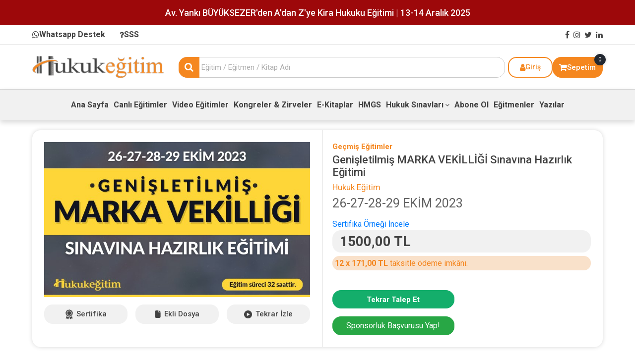

--- FILE ---
content_type: text/html; charset=utf-8
request_url: https://hukukegitim.com/urun.aspx?id=2963&egitmen_id=955&title=
body_size: 587141
content:






<!doctype html>
<html lang="tr">
<head><meta charset="UTF-8" /><link href="images/favicon.png" rel="shortcut icon" type="image/png" /><meta name="viewport" content="width=device-width, user-scalable=no, initial-scale=1.0, maximum-scale=1.0, minimum-scale=1.0" /><meta http-equiv="X-UA-Compatible" content="ie=edge" /><title>
	Genişletilmiş MARKA VEKİLLİĞİ Sınavına Hazırlık Eğitimi
</title><link rel="stylesheet" href="assets/css/style.css" /><link rel="stylesheet" href="assets/css/extra.css" />
<!-- Google Tag Manager -->
<script>(function(w,d,s,l,i){w[l]=w[l]||[];w[l].push({'gtm.start':
new Date().getTime(),event:'gtm.js'});var f=d.getElementsByTagName(s)[0],
j=d.createElement(s),dl=l!='dataLayer'?'&l='+l:'';j.async=true;j.src=
'https://www.googletagmanager.com/gtm.js?id='+i+dl;f.parentNode.insertBefore(j,f);
})(window,document,'script','dataLayer','GTM-N9HDHSB8');</script>
<!-- End Google Tag Manager -->


<!-- Google tag (gtag.js) -->
<script async src="https://www.googletagmanager.com/gtag/js?id=G-4VMTX26JE8"></script>
<script>
    window.dataLayer = window.dataLayer || [];
    function gtag() { dataLayer.push(arguments); }
    gtag('js', new Date());

    gtag('config', 'G-4VMTX26JE8');
</script>


<!-- Meta Pixel Code -->
<script>
    !function (f, b, e, v, n, t, s) {
        if (f.fbq) return; n = f.fbq = function () {
            n.callMethod ?
            n.callMethod.apply(n, arguments) : n.queue.push(arguments)
        };
        if (!f._fbq) f._fbq = n; n.push = n; n.loaded = !0; n.version = '2.0';
        n.queue = []; t = b.createElement(e); t.async = !0;
        t.src = v; s = b.getElementsByTagName(e)[0];
        s.parentNode.insertBefore(t, s)
    }(window, document, 'script',
        'https://connect.facebook.net/en_US/fbevents.js');
    fbq('init', '786394935225351');
    fbq('track', 'PageView');
</script>
<noscript><img height="1" width="1" style="display:none"
src="https://www.facebook.com/tr?id=786394935225351&ev=PageView&noscript=1"
/></noscript>
<!-- End Meta Pixel Code -->
    <style>
        .promo-section {
            background: linear-gradient(135deg, #C6B494 0%, #FFFFFF 100%);
            border-radius: 16px;
        }

        .counter-box {
            background-color: #C6B494;
            border-radius: 12px;
            box-shadow: 0 4px 15px rgba(0,0,0,0.1);
        }

        .counter-number {
            font-size: 3rem;
            font-weight: bold;
        }

        .counter-sub-title {
            font-size: 28px !important;
        }

        @media screen and (max-width: 750px) {
            .counter-sub-title {
                font-size: 18px !important;
            }

            .counter-number {
                font-size: 35px;
                font-weight: bold;
            }

            .quota {
                font-size: 14px;
            }

            .counter-box {
                margin-top: 10px;
            }
        }
    </style>

<meta property="og:image" content="https://s3.eu-central-1.amazonaws.com/hukukegitim/egitimgorsel/genisletilmis_marka_vekıllıgı_sinavina_hazirlik_eg_262f6ebde6.webp" /><link href="https://s3.eu-central-1.amazonaws.com/hukukegitim/egitimgorsel/genisletilmis_marka_vekıllıgı_sinavina_hazirlik_eg_262f6ebde6.webp" rel="image_src" /></head>
<body>

    <style>
        .promo-section {
            background: linear-gradient(135deg, #c6b494 0%, #ffffff 100%);
            border-radius: 16px;
            box-shadow: 0 10px 30px rgba(0,0,0,0.05);
            overflow: hidden;
            position: relative;
        }

            .promo-section::before {
                content: '';
                position: absolute;
                top: -50%;
                right: -50%;
                width: 200%;
                height: 200%;
                background: rgba(255,255,255,0.05);
                transform: rotate(-45deg);
                z-index: 1;
            }

        .counter-box {
            background-color: #c6b494;
            border-radius: 12px;
            box-shadow: 0 4px 15px rgba(0, 0, 0, 0.1);
            display: inline-flex;
            align-items: center;
            gap: 10px;
            padding: 12px 16px !important;
            transition: transform 0.3s ease, box-shadow 0.3s ease;
        }

            .counter-box:hover {
                transform: translateY(-5px);
                box-shadow: 0 6px 20px rgba(0, 0, 0, 0.15);
            }

        .counter-number {
            font-size: 40px;
            font-weight: 700;
            line-height: 1;
            margin-left: 10px;
        }

        .counter-sub-title {
            font-size: 18px;
            font-weight: 400;
            opacity: 0.8;
            transition: opacity 0.3s ease;
        }

        .counter-title {
            font-size: 24px;
            font-weight: 700;
            line-height: 1.3;
            color: #333;
            transition: color 0.3s ease;
        }

        .quota {
            font-size: 16px;
            font-weight: 500;
            opacity: 0.7;
            align-self: center;
        }

        .promo-content:hover .counter-title {
            color: #555;
        }

        .promo-content:hover .counter-sub-title {
            opacity: 1;
        }

        @media screen and (max-width: 768px) {
            .counter-box {
                flex-direction: column;
                align-items: center;
                text-align: center;
            }

            .counter-number {
                font-size: 36px;
                margin-left: 0;
                margin-top: 5px;
            }

            .counter-sub-title {
                font-size: 16px;
            }

            .counter-title {
                font-size: 20px;
                text-align: center;
            }

            .quota {
                font-size: 14px;
            }
        }
    </style>


    

<link rel="stylesheet" href="assets/css/font-awesome.min.css">
<link rel="stylesheet" href="https://cdnjs.cloudflare.com/ajax/libs/font-awesome/4.7.0/css/font-awesome.min.css" onerror="this.onerror=null; this.href='assets/css/font-awesome.min.css';">

<style>
    /* Header Wrapper */
    #headercontrol_header_wrapper {
        width: 100%;
        background: #fff;
    }

    /* Top Bar */
    .header-topbar {
        height: 40px;
        background: #fff;
        border-bottom: 1px solid #cfcfcf;
        display: flex;
        align-items: center;
    }

        .header-topbar .header-link {
            color: #424242;
            font-size: 16px;
            font-weight: 700;
            text-decoration: none;
            margin-right: 25px;
            display: inline-flex;
            align-items: center;
            gap: 5px;
        }

            .header-topbar .header-link i {
                font-size: 16px;
                display: inline-block;
                color: inherit;
            }

            .header-topbar .header-link:hover {
                color: #f5871f;
            }

        .header-topbar .col-md-6.col-4 {
            display: flex;
            justify-content: flex-end;
            align-items: center;
        }

        .header-topbar .social-link {
            color: #424242;
            font-size: 16px;
            text-decoration: none;
            margin-left: 8px;
            display: inline-block;
        }

            .header-topbar .social-link i {
                font-size: 16px;
                display: inline-block;
                color: inherit;
            }

            .header-topbar .social-link:hover {
                color: #f5871f;
            }

    /* Main Header */
    .header-main {
        background: #fff;
        border-bottom: 1px solid #d9d9d9;
        padding: 20px 0;
        min-height: 90px;
        display: flex;
        align-items: center;
    }

    .header-logo {
        display: inline-block;
    }

        .header-logo img {
            max-height: 60px;
            width: auto;
        }

        .header-logo:hover {
            opacity: 0.8;
        }

    /* Search */
    .header-search {
        position: relative;
        width: 100%;
    }

        .header-search input {
            width: 100%;
            height: 42px;
            border: 1px solid #cbcbcb;
            border-radius: 17px;
            padding: 0 50px 0 45px;
            font-size: 15px;
            color: #3e3e3e;
            outline: none;
        }

            .header-search input::placeholder {
                color: #aeaeae;
                font-size: 15px;
            }

        .header-search button {
            position: absolute;
            left: 0;
            top: 0;
            width: 42px;
            height: 42px;
            background: #f5871f;
            border: 0;
            border-radius: 17px 0 0 17px;
            color: #fff;
            font-size: 19px;
            cursor: pointer;
            display: flex;
            align-items: center;
            justify-content: center;
            z-index: 10;
        }

            .header-search button i {
                color: #fff !important;
                font-size: 19px !important;
                display: inline-block !important;
                opacity: 1 !important;
                visibility: visible !important;
            }

            .header-search button:hover {
                opacity: 0.8;
            }

                .header-search button:hover i {
                    opacity: 1;
                }

    /* Live Search Results */
    .live-search-results {
        display: none;
        position: absolute;
        top: 100%;
        left: 0;
        right: 0;
        background: #fff;
        border: 1px solid #cbcbcb;
        border-radius: 0 0 17px 17px;
        box-shadow: 0 4px 12px rgba(0,0,0,0.15);
        max-height: 500px;
        overflow-y: auto;
        z-index: 1000;
        margin-top: 5px;
    }

        .live-search-results.active {
            display: block;
        }

    .live-search-item {
        display: flex;
        align-items: center;
        padding: 12px 15px;
        border-bottom: 1px solid #f1f1f1;
        text-decoration: none;
        color: #424242;
        transition: background-color 0.2s;
    }

        .live-search-item:last-child {
            border-bottom: none;
        }

        .live-search-item:hover {
            background-color: #f9f9f9;
            text-decoration: none;
            color: #424242;
        }

        .live-search-item img {
            width: 60px;
            height: 60px;
            object-fit: cover;
            border-radius: 8px;
            margin-right: 12px;
            flex-shrink: 0;
        }

    .live-search-item-content {
        flex: 1;
        min-width: 0;
    }

    .live-search-item-title {
        font-size: 15px;
        font-weight: 500;
        color: #424242;
        margin-bottom: 4px;
        overflow: hidden;
        text-overflow: ellipsis;
        white-space: nowrap;
    }

    .live-search-item-type {
        font-size: 12px;
        color: #f5871f;
        font-weight: 500;
        margin-bottom: 4px;
    }

    .live-search-item-price {
        font-size: 16px;
        font-weight: 600;
        color: #424242;
    }

        .live-search-item-price .old-price {
            font-size: 13px;
            color: #999;
            text-decoration: line-through;
            margin-right: 8px;
            font-weight: 400;
        }

    .live-search-no-results {
        padding: 20px;
        text-align: center;
        color: #999;
        font-size: 14px;
    }

    .live-search-loading {
        padding: 20px;
        text-align: center;
        color: #999;
        font-size: 14px;
    }

    /* User Actions */
    .header-actions {
        display: flex;
        flex-direction: row;
        align-items: center;
        justify-content: flex-end;
        gap: 8px;
        flex-wrap: nowrap;
    }

    .header-user-btn {
        display: inline-flex;
        align-items: center;
        justify-content: center;
        height: 42px;
        min-width: 90px;
        padding: 0 12px;
        border: 2px solid #f5871f;
        border-radius: 17px;
        color: #f5871f;
        font-size: 14px;
        font-weight: 500;
        text-decoration: none;
        gap: 5px;
    }

        .header-user-btn i {
            font-size: 16px !important;
            display: inline-block !important;
            color: inherit !important;
            visibility: visible !important;
            opacity: 1 !important;
        }

        .header-user-btn:hover {
            background: #f5871f;
            color: #fff;
            text-decoration: none;
        }

            .header-user-btn:hover i {
                color: #fff !important;
            }

            .header-user-btn:hover span {
                color: #fff !important;
            }

    .header-cart-btn {
        display: inline-flex;
        align-items: center;
        justify-content: center;
        height: 42px;
        min-width: 101px;
        padding: 0 12px;
        border: 1px solid #f5871f;
        border-radius: 17px;
        background: #f5871f;
        color: #fff;
        font-size: 15px;
        font-weight: 500;
        text-decoration: none;
        gap: 5px;
        position: relative;
    }

        .header-cart-btn i {
            font-size: 17px !important;
            display: inline-block !important;
            color: #fff !important;
            visibility: visible !important;
            opacity: 1 !important;
        }

        .header-cart-btn:hover {
            opacity: 0.9;
        }

            .header-cart-btn:hover i {
                color: #fff !important;
            }

            .header-cart-btn:hover .header-cart-text {
                color: #fff !important;
            }

    .header-cart-text {
        display: inline-block;
    }

    .header-cart-btn .cart-badge {
        position: absolute;
        top: -7px;
        right: -7px;
        width: 23px;
        height: 23px;
        background: #222831;
        color: #fff;
        border-radius: 50%;
        display: flex;
        align-items: center;
        justify-content: center;
        font-size: 12px;
        font-weight: 400;
        box-shadow: 0 0 6px rgba(0,0,0,0.16);
    }

    /* Dropdown Menu */
    .header-user-dropdown {
        position: relative;
        display: inline-flex;
        align-items: center;
    }

    .header-user-dropdown-menu {
        position: absolute;
        top: calc(100% + 8px);
        right: 0;
        background: #fff;
        min-width: 190px;
        border-radius: 12px;
        box-shadow: 0 15px 35px rgba(0, 0, 0, 0.12);
        border: 1px solid #ececec;
        padding: 8px 0;
        z-index: 2100;
        opacity: 0;
        visibility: hidden;
        transform: translateY(-6px);
        transition: opacity 0.25s ease, visibility 0.25s ease, transform 0.25s ease;
    }

        .header-user-dropdown-menu::before {
            content: '';
            position: absolute;
            top: -12px;
            left: 0;
            right: 0;
            height: 12px;
            background: transparent;
        }

        .header-user-dropdown-menu.show {
            opacity: 1;
            visibility: visible;
            transform: translateY(0);
        }

        .header-user-dropdown-menu a {
            display: block;
            padding: 10px 18px;
            font-size: 14px;
            font-weight: 500;
            color: #424242;
            text-decoration: none;
            transition: background 0.2s ease, color 0.2s ease;
        }

            .header-user-dropdown-menu a:hover {
                background: #f7f7f7;
                color: #f5871f;
            }

    .header-mobile-user-dropdown {
        position: relative;
        display: inline-flex;
        align-items: center;
    }

    .header-mobile-user-menu {
        position: absolute;
        top: calc(100% + 6px);
        right: 0;
        min-width: 180px;
        background: #fff;
        border-radius: 12px;
        box-shadow: 0 12px 30px rgba(0, 0, 0, 0.18);
        border: 1px solid #ececec;
        padding: 6px 0;
        z-index: 3000;
        opacity: 0;
        visibility: hidden;
        transform: translateY(-4px);
        transition: opacity 0.25s ease, visibility 0.25s ease, transform 0.25s ease;
    }

        .header-mobile-user-menu::before {
            content: '';
            position: absolute;
            top: -12px;
            left: 0;
            right: 0;
            height: 12px;
            background: transparent;
        }

        .header-mobile-user-menu.show {
            opacity: 1;
            visibility: visible;
            transform: translateY(0);
        }

        .header-mobile-user-menu a {
            display: block;
            padding: 10px 16px;
            font-size: 14px;
            font-weight: 500;
            color: #424242;
            text-decoration: none;
            transition: background 0.2s ease, color 0.2s ease;
        }

            .header-mobile-user-menu a:hover {
                background: #f7f7f7;
                color: #f5871f;
            }

    .header-user-dropdown-menu a:hover {
        background: #f7f7f7;
        color: #f5871f;
    }

    .header-mobile-user-modal {
        position: fixed;
        inset: 0;
        display: none;
        align-items: center;
        justify-content: center;
        padding: 20px;
        z-index: 5000;
    }

        .header-mobile-user-modal.active {
            display: flex;
        }

    .header-mobile-user-modal-backdrop {
        position: absolute;
        inset: 0;
        background: rgba(0, 0, 0, 0.55);
    }

    .header-mobile-user-modal-content {
        position: relative;
        width: 100%;
        max-width: 360px;
        background: #fff;
        border-radius: 16px;
        padding: 24px 22px 18px;
        box-shadow: 0 18px 45px rgba(0, 0, 0, 0.22);
        z-index: 5100;
        text-align: left;
    }

        .header-mobile-user-modal-content h4 {
            font-size: 18px;
            font-weight: 600;
            margin-bottom: 18px;
            color: #222;
            text-align: center;
        }

    .header-mobile-user-modal-close {
        position: absolute;
        top: 8px;
        right: 8px;
        width: 32px;
        height: 32px;
        border: none;
        border-radius: 50%;
        background: #f2f2f2;
        color: #555;
        display: inline-flex;
        align-items: center;
        justify-content: center;
        font-size: 16px;
        cursor: pointer;
    }

        .header-mobile-user-modal-close:hover {
            background: #e1e1e1;
        }

    .header-mobile-user-modal-links {
        display: flex;
        flex-direction: column;
        gap: 10px;
    }

        .header-mobile-user-modal-links a {
            display: flex;
            align-items: center;
            gap: 10px;
            padding: 12px 14px;
            border-radius: 12px;
            background: #f7f7f7;
            color: #424242;
            font-size: 15px;
            font-weight: 500;
            text-decoration: none;
            transition: background 0.2s ease, color 0.2s ease;
        }

            .header-mobile-user-modal-links a i {
                font-size: 16px;
                color: inherit;
            }

            .header-mobile-user-modal-links a:hover {
                background: #f0f0f0;
                color: #f5871f;
            }

    body.header-mobile-modal-open {
        overflow: hidden;
    }

    /* Bottom Menu */
    .header-menu {
        background: #f1f1f1;
        box-shadow: 0 4px 10px rgba(0,0,0,0.16);
        padding: 0;
    }

    .header-menu-list {
        list-style: none;
        margin: 0;
        padding: 0;
        display: flex;
        align-items: center;
        justify-content: center;
        flex-wrap: wrap;
        gap: 22px;
        min-height: 62px;
    }

    .header-menu-link {
        display: block;
        padding: 0 5px;
        line-height: 62px;
        color: #424242;
        font-size: 16px;
        font-weight: 600;
        text-decoration: none;
        position: relative;
    }

        .header-menu-link:hover,
        .header-menu-link.active {
            color: #424242;
        }

        .header-menu-link:after {
            content: "";
            position: absolute;
            bottom: 0;
            left: 0;
            width: 0;
            height: 3.5px;
            background: #f5871f;
            transition: width 0.3s;
        }

        .header-menu-link:hover:after,
        .header-menu-link.active:after {
            width: 100%;
        }

    /* Dropdown Menu */
    .header-menu-list > li > a.header-menu-link {
        display: flex;
        align-items: center;
        gap: 5px;
        cursor: pointer;
    }

    .header-menu-list > li:hover > a.header-menu-link:after {
        width: 100%;
    }

    .header-menu-list > li > a i {
        font-size: 14px;
        transition: transform 0.3s;
        margin-left: 3px;
    }

    .header-menu-list > li:hover > a i {
        transform: rotate(180deg);
    }

    .header-menu-list > li > ul {
        display: none;
        position: absolute;
        top: 100%;
        left: 0;
        background: #fff;
        min-width: 200px;
        box-shadow: 0 4px 12px rgba(0,0,0,0.15);
        border-radius: 8px;
        padding: 8px 0;
        margin-top: -5px;
        z-index: 1000;
        list-style: none;
        border: 1px solid #eaeaea;
        opacity: 0;
        visibility: hidden;
        transition: opacity 0.2s, visibility 0.2s;
    }

        /* CSS hover'ı kaldırdık, JavaScript ile kontrol ediyoruz */
        .header-menu-list > li > ul.show {
            display: block;
            opacity: 1;
            visibility: visible;
        }

        /* Dropdown menü ile ana menü arasında gap oluştur - fare geçerken kaybolmasını önler */
        .header-menu-list > li > ul::before {
            content: '';
            position: absolute;
            top: -15px;
            left: 0;
            right: 0;
            height: 15px;
            background: transparent;
        }

    /* Dropdown menünün üst kısmına da padding ekle */
    .header-menu-list > li {
        position: relative;
    }

        .header-menu-list > li > ul li {
            margin: 0;
            padding: 0;
        }

            .header-menu-list > li > ul li a {
                display: block;
                padding: 10px 20px;
                color: #424242;
                font-size: 15px;
                font-weight: 400;
                text-decoration: none;
                transition: all 0.2s;
                line-height: 1.5;
            }

                .header-menu-list > li > ul li a:hover {
                    background-color: #f9f9f9;
                    color: #f5871f;
                    padding-left: 25px;
                }

            .header-menu-list > li > ul li:first-child a {
                border-radius: 8px 8px 0 0;
            }

            .header-menu-list > li > ul li:last-child a {
                border-radius: 0 0 8px 8px;
            }

    /* Mobile Menu */
    #headercontrol_mobile_menu {
        display: none;
        position: fixed;
        top: 0;
        left: 0;
        width: 100%;
        height: 100%;
        background: #fff;
        z-index: 9999;
        overflow-y: auto;
    }

        #headercontrol_mobile_menu.active {
            display: block;
        }

    .header-close-menu {
        position: absolute;
        right: 15px;
        top: 15px;
        width: 35px;
        height: 35px;
        background: #f5871f;
        color: #fff;
        border-radius: 50%;
        display: flex;
        align-items: center;
        justify-content: center;
        text-decoration: none;
        font-size: 18px;
    }

    .header-mobile-scroll {
        padding: 60px 20px 20px;
    }

        .header-mobile-scroll h4 {
            font-size: 24px;
            color: #424242;
            margin-bottom: 20px;
            font-weight: 500;
        }

        .header-mobile-scroll ul {
            list-style: none;
            padding: 0;
            margin: 0;
        }

            .header-mobile-scroll ul li {
                border-bottom: 1px solid #eaeaea;
            }

                .header-mobile-scroll ul li a {
                    display: block;
                    padding: 15px 0;
                    color: #424242;
                    font-size: 16px;
                    text-decoration: none;
                }

                    .header-mobile-scroll ul li a.active,
                    .header-mobile-scroll ul li a:hover {
                        color: #f5871f;
                    }

    /* Mobile Search Modal */
    #headercontrol_mobile_search {
        display: none;
        position: fixed;
        top: 0;
        left: 0;
        width: 100%;
        height: 100%;
        background: #fff;
        z-index: 9999;
        padding: 20px;
    }

        #headercontrol_mobile_search.active {
            display: block;
        }

    .header-close-search {
        position: absolute;
        right: 15px;
        top: 15px;
        width: 35px;
        height: 35px;
        background: #f5871f;
        color: #fff;
        border-radius: 50%;
        display: flex;
        align-items: center;
        justify-content: center;
        text-decoration: none;
        font-size: 18px;
    }

    #headercontrol_mobile_search h4 {
        font-size: 24px;
        color: #424242;
        margin-top: 50px;
        margin-bottom: 20px;
        font-weight: 500;
    }

    .header-mobile-search-box {
        position: relative;
        margin-top: 20px;
    }

    #headercontrol_mobile_search .live-search-results {
        position: absolute;
        top: 100%;
        left: 0;
        right: 0;
        margin-top: 5px;
        z-index: 1001;
    }

    .header-mobile-search-box input {
        width: 100%;
        height: 50px;
        border: 1px solid #cbcbcb;
        border-radius: 17px;
        padding: 0 60px 0 20px;
        font-size: 16px;
        outline: none;
    }

    .header-mobile-search-box button {
        position: absolute;
        right: 0;
        top: 0;
        width: 50px;
        height: 50px;
        background: #f5871f;
        border: 0;
        border-radius: 0 17px 17px 0;
        color: #fff;
        font-size: 20px;
        cursor: pointer;
    }

        .header-mobile-search-box button i {
            color: #fff;
        }

    /* Mobile Buttons */
    .header-mobile-btn {
        width: 40px;
        height: 40px;
        background: #f5871f;
        color: #fff;
        border: 0;
        border-radius: 8px;
        display: flex;
        align-items: center;
        justify-content: center;
        text-decoration: none;
        font-size: 18px;
        cursor: pointer;
    }

        .header-mobile-btn i {
            color: #fff !important;
            font-size: 18px !important;
            display: inline-block !important;
            visibility: visible !important;
            opacity: 1 !important;
        }

            .header-mobile-btn i.fa-bars,
            .header-mobile-btn i.fa-search,
            .header-mobile-btn i.fa-shopping-cart,
            .header-mobile-btn i.fa-user {
                font-family: 'FontAwesome' !important;
                font-weight: normal !important;
            }

    .header-mobile-cart {
        position: relative;
    }

    .header-mobile-badge {
        position: absolute;
        top: -5px;
        right: -5px;
        width: 20px;
        height: 20px;
        background: #222831;
        color: #fff;
        border-radius: 50%;
        display: flex;
        align-items: center;
        justify-content: center;
        font-size: 11px;
        font-weight: 600;
    }

    /* Responsive */
    @media (max-width: 991.98px) {
        .header-actions {
            flex-direction: row;
            justify-content: center;
            margin-top: 10px;
            flex-wrap: nowrap;
        }

        .header-menu-list > li > ul {
            position: static;
            box-shadow: none;
            border: none;
            border-top: 1px solid #eaeaea;
            border-radius: 0;
            margin-top: 0;
            padding: 0;
            background: #f9f9f9;
        }

            /* Responsive'de de JavaScript ile kontrol ediyoruz */

            .header-menu-list > li > ul li a {
                padding: 12px 20px;
                border-bottom: 1px solid #eaeaea;
            }

            .header-menu-list > li > ul li:last-child a {
                border-bottom: none;
            }
    }

    @media (max-width: 767.98px) {
        .header-main {
            padding: 10px 0;
            min-height: 70px;
        }

            .header-main .row {
                align-items: center;
            }

        /* Hide desktop elements on mobile */
        .header-search-col,
        .header-actions-col,
        .header-menu {
            display: none !important;
        }

        /* Show mobile elements */
        .header-mobile-menu-btn,
        .header-mobile-actions {
            display: flex !important;
            align-items: center;
        }

        .header-mobile-menu-btn {
            justify-content: flex-start;
        }

        .header-mobile-actions {
            justify-content: flex-end;
        }

        .header-logo-col {
            text-align: center;
            display: flex;
            justify-content: center;
        }

        .header-logo {
            display: inline-block;
        }

            .header-logo img {
                max-height: 50px;
                width: auto;
            }

        /* Mobile buttons styling */
        .header-mobile-btn {
            width: 40px;
            height: 40px;
            min-width: 40px;
            padding: 0;
            flex-shrink: 0;
            display: flex !important;
            visibility: visible !important;
            opacity: 1 !important;
        }

        #headercontrol_mobile_user_btn {
            display: flex !important;
            visibility: visible !important;
            opacity: 1 !important;
        }
    }

    @media (max-width: 430px) {
        #headercontrol_headerkampanya_txtbannertext {
            font-size: 14px !important;
        }
    }

    /* Font Awesome Icons Fix */
    .fa, .fa:before {
        font-family: 'FontAwesome' !important;
        font-weight: normal !important;
        font-style: normal !important;
        display: inline-block !important;
        text-decoration: inherit !important;
    }
</style>

<!-- Google Tag Manager (noscript) -->
<noscript>
    <iframe src="https://www.googletagmanager.com/ns.html?id=GTM-N9HDHSB8"
        height="0" width="0" style="display: none; visibility: hidden"></iframe>
</noscript>
<!-- End Google Tag Manager (noscript) -->

<!-- Header Wrapper -->
<div id="headercontrol_header_wrapper">
    <!-- Mobile Menu -->
    <div id="headercontrol_mobile_menu">
        <a href="#" class="header-close-menu"><i class="fa fa-close"></i></a>
        <div class="header-mobile-scroll">
            <h4>Menü</h4>
            <ul>
                <li><a href="Default.aspx">Ana Sayfa</a></li>
                <li><a href="paketler.aspx?data=canli">Canlı Eğitimler</a></li>
                <li><a href="paketler.aspx?data=video">Video Eğitimler</a></li>
                <li><a href="paketler.aspx?data=kongreler">Kongreler & Zirveler</a></li>
                <li><a href="paketler.aspx?data=kitaplar">E-Kitaplar</a></li>
                <li><a href="paketler.aspx?data=hmgs">HMGS</a></li>
                <li><a href="paketler.aspx?data=markapatentsinavi">Marka Patent</a></li>
                <li><a href="paketler.aspx?data=masakuyumgorevlisi">Masak</a></li>
                <li><a href="hukuktv.aspx">HUKUK TV</a></li>
                <li><a href="abonelik.aspx">Abone Ol</a></li>
                <li><a href="egitmenler.aspx">Eğitmenler</a></li>
                <li><a href="makaleler.aspx">Yazılar</a></li>
                <li><a href="siksorulansorular.aspx">SSS</a></li>
                <li><a href="paketler.aspx?data=kuponlar">Kuponlar</a></li>
                <li><a href="paketler.aspx?data=kurumsalegitimler">Kurumsal Eğitimler</a></li>
                <li><a href="paketler.aspx?data=gecmis">Geçmiş Eğitimler</a></li>
                <li><a target="_blank" href="https://hukukoyun.com">Hukuk Oyun</a></li>
                <li><a target="_blank" href="https://hukukfuar.com">Basılı Hukuk Kitapları</a></li>
            </ul>
        </div>
    </div>

    <!-- Mobile Search Modal -->
    <div id="headercontrol_mobile_search">
        <a href="#" class="header-close-search"><i class="fa fa-close"></i></a>
        <h4>Arama Yapın</h4>
        <div class="header-mobile-search-box">
            <input type="text" id="headercontrol_mobile_search_input" placeholder="Eğitim / Eğitmen / Kitap Adı" autocomplete="off">
            <button type="button" onclick="headerMobileAramaYap();"><i class="fa fa-search"></i></button>
            <!-- Mobile Live Search Results -->
            <div id="headercontrol_mobile_live_search_results" class="live-search-results"></div>
        </div>
    </div>

    <!-- Kampanya Banner -->
    <div id="headercontrol_headerkampanya_company" style="cursor:pointer;text-align:center;font-size:large;color:white;padding:12px;font-weight:500;background-color:#9D080A;" onclick=" window.open(&#39;https://www.hukukegitim.com/urun.aspx?id=3967&amp;egitmen_id=849&#39;, &#39;_blank&#39;);">
<p id="headercontrol_headerkampanya_txtbannertext" style="margin:0px; text-align: center;width: 100%;font-size: large;">Av. Yankı B&#220;Y&#220;KSEZER&#39;den A&#39;dan Z&#39;ye Kira Hukuku Eğitimi | 13-14 Aralık 2025</p>
    

</div>

    <!-- Top Bar -->
    <div class="header-topbar">
        <div class="container">
            <div class="row align-items-center">
                <div class="col-md-6 col-8">
                    <a target="_blank" href="https://api.whatsapp.com/send?phone=905304472124" class="header-link"><i class="fa fa-whatsapp"></i>Whatsapp Destek</a>
                    <a href="siksorulansorular.aspx" class="header-link"><i class="fa fa-question"></i>SSS</a>
                </div>
                <div class="col-md-6 col-4 text-end">
                    <a target="_blank" href="https://www.facebook.com/onlinehukukegitim/" class="social-link"><i class="fa fa-facebook"></i></a>
                    <a target="_blank" href="https://www.instagram.com/hukukegitimonline/" class="social-link"><i class="fa fa-instagram"></i></a>
                    <a target="_blank" href="https://twitter.com/HukukEgitimCom" class="social-link"><i class="fa fa-twitter"></i></a>
                    <a target="_blank" href="https://www.linkedin.com/in/avukat-hakan-tokba%C5%9F-46487519/" class="social-link"><i class="fa fa-linkedin"></i></a>
                </div>
            </div>
        </div>
    </div>

    <!-- Main Header -->
    <div class="header-main">
        <div class="container">
            <div class="row align-items-center">
                <!-- Mobile Menu Button (Left) -->
                <div class="col-lg-0 col-md-0 col-4 header-mobile-menu-btn" style="display: none;">
                    <div class="d-flex align-items-center gap-2">
                        <button type="button" id="headercontrol_hamburger_btn" class="header-mobile-btn">
                            <i class="fa fa-bars"></i>
                        </button>
                        <div class="header-mobile-user-wrapper">
                            <a href="javascript:void(0);" id="headercontrol_mobile_user_btn" class="header-mobile-btn header-mobile-user-trigger" aria-haspopup="true" aria-expanded="false">
                                <i class="fa fa-user"></i>
                            </a>
                        </div>
                    </div>
                </div>

                <!-- Logo -->
                <div class="col-lg-3 col-md-6 col-4 header-logo-col">
                    <a href="Default.aspx" class="header-logo">
                        <img src="assets/img/logo.png" class="img-fluid" alt="Hukuk Eğitim">
                    </a>
                </div>

                <!-- Search (Desktop) -->
                <div class="col-lg-7 col-md-6 col-12 header-search-col">
                    <div class="header-search">
                        <input type="text" id="headercontrol_search_input" class="form-control" placeholder="Eğitim / Eğitmen / Kitap Adı" autocomplete="off">
                        <button type="button" id="headercontrol_search_btn" onclick="headerAramaYap();">
                            <i class="fa fa-search"></i>
                        </button>
                        <!-- Live Search Results -->
                        <div id="headercontrol_live_search_results" class="live-search-results"></div>
                    </div>
                </div>

                <!-- Mobile Actions (Right) -->
                <div class="col-lg-0 col-md-0 col-4 header-mobile-actions" style="display: none;">
                    <div class="d-flex align-items-center justify-content-end gap-2">
                        <!-- Mobile Search Button -->
                        <button type="button" id="headercontrol_mobile_search_btn" class="header-mobile-btn">
                            <i class="fa fa-search"></i>
                        </button>
                        <!-- Mobile Cart Button -->
                        <a href="sepet.aspx" class="header-mobile-btn header-mobile-cart">
                            <i class="fa fa-shopping-cart"></i>
                            <span id="headercontrol_headercontrol_mobile_cart_count" class="header-mobile-badge">0</span>
                        </a>
                    </div>
                </div>

                <!-- User Actions (Desktop) -->
                <div class="col-lg-2 col-md-12 col-12 header-actions-col">
                    <div class="header-actions">
                        <div class="header-user-dropdown">
                            <a href="javascript:void(0);" id="headercontrol_headercontrol_user_link" class="header-user-btn">
                                <i class="fa fa-user"></i><span id="headercontrol_headercontrol_user_text">Giriş</span>
                            </a>
                            <div id="headercontrol_headercontrol_user_dropdown" class="header-user-dropdown-menu">
                                <a href="login.aspx">Üye Girişi</a>
                                <a href="kayit.aspx">Yeni Üye Kaydı</a>
                                <a href="https://admin.hukukegitim.com" target="_blank" rel="noopener">Eğitmen Girişi</a>
                            </div>
                        </div>
                        <a href="sepet.aspx" class="header-cart-btn">
                            <i class="fa fa-shopping-cart"></i><span class="header-cart-text">Sepetim</span>
                            <span id="headercontrol_headercontrol_cart_count" class="cart-badge">0</span>
                        </a>
                    </div>
                </div>
            </div>
        </div>
    </div>

    <!-- Mobile User Modal -->
    <div id="headercontrol_mobile_user_modal" class="header-mobile-user-modal">
        <div class="header-mobile-user-modal-backdrop"></div>
        <div class="header-mobile-user-modal-content">
            <button type="button" class="header-mobile-user-modal-close" aria-label="Kapat"><i class="fa fa-close"></i></button>
            <h4>Hesap İşlemleri</h4>
            <div class="header-mobile-user-modal-links">
                <a href="login.aspx"><i class="fa fa-sign-in"></i> Üye Girişi</a>
                <a href="kayit.aspx"><i class="fa fa-user-plus"></i> Yeni Üye Kaydı</a>
                <a href="https://admin.hukukegitim.com" target="_blank" rel="noopener"><i class="fa fa-graduation-cap"></i> Eğitmen Girişi</a>
            </div>
        </div>
    </div>

    <!-- Bottom Menu (Desktop Only) -->
    <div class="header-menu">
        <div class="container">
            <div class="row">
                <div class="col-12">
                    <ul class="header-menu-list">
                        <li><a href="Default.aspx" id="headercontrol_menuana" class="header-menu-link">Ana Sayfa</a></li>
                        <li><a href="paketler.aspx?data=canli" id="headercontrol_menucanli" class="header-menu-link">Canlı Eğitimler</a></li>
                        <li><a href="paketler.aspx?data=video" id="headercontrol_menuvideo" class="header-menu-link">Video Eğitimler</a></li>
                        <li><a href="paketler.aspx?data=kongreler" id="headercontrol_menukongre" class="header-menu-link">Kongreler & Zirveler</a></li>
                        <li><a href="paketler.aspx?data=kitaplar" id="headercontrol_menuekitap" class="header-menu-link">E-Kitaplar</a></li>
                        <li><a href="paketler.aspx?data=hmgs" id="headercontrol_A1" class="header-menu-link">HMGS</a></li>
                        <li>
                            <a href="paketler.aspx?data=hukuksinavlari" id="headercontrol_A7" class="header-menu-link">Hukuk Sınavları <i class="fa fa-angle-down"></i></a>
                            <ul>
                                <li><a href="paketler.aspx?data=markapatentsinavi">Marka Patent</a></li>
                                <li><a href="paketler.aspx?data=masakuyumgorevlisi">Masak</a></li>
                            </ul>
                        </li>
                        <li><a href="abonelik.aspx" id="headercontrol_menuabonelik" class="header-menu-link">Abone Ol</a></li>
                        <li><a href="egitmenler.aspx" id="headercontrol_menuegitmenler" class="header-menu-link">Eğitmenler</a></li>
                        <li><a href="makaleler.aspx" class="header-menu-link">Yazılar</a></li>
                    </ul>
                </div>
            </div>
        </div>
    </div>
</div>



<script type="text/javascript">
    // Arama fonksiyonu
    function headerAramaYap() {
        var searchText = document.getElementById('headercontrol_search_input').value;
        if (searchText && searchText.trim() !== '') {
            window.location.href = 'arama.aspx?text=' + encodeURIComponent(searchText);
        }
    }

    function headerMobileAramaYap() {
        var searchText = document.getElementById('headercontrol_mobile_search_input').value;
        if (searchText && searchText.trim() !== '') {
            var mobileSearch = document.getElementById('headercontrol_mobile_search');
            if (mobileSearch) {
                mobileSearch.classList.remove('active');
            }
            window.location.href = 'arama.aspx?text=' + encodeURIComponent(searchText);
        }
    }

    // Live Search Variables
    var headerLiveSearchTimeout;
    var headerLiveSearchResults = document.getElementById('headercontrol_live_search_results');
    var headerSearchInput = document.getElementById('headercontrol_search_input');

    // Live Search Function
    function performHeaderLiveSearch(query) {
        if (!query || query.length < 3) {
            if (headerLiveSearchResults) {
                headerLiveSearchResults.classList.remove('active');
                headerLiveSearchResults.innerHTML = '';
            }
            return;
        }

        if (headerLiveSearchResults) {
            headerLiveSearchResults.classList.add('active');
            headerLiveSearchResults.innerHTML = '<div class="live-search-loading"><i class="fa fa-spinner fa-spin"></i> Aranıyor...</div>';
        }

        var xhr = new XMLHttpRequest();
        xhr.open('GET', 'AbonelikLiveSearch.ashx?q=' + encodeURIComponent(query), true);
        xhr.onreadystatechange = function () {
            if (xhr.readyState === 4) {
                if (xhr.status === 200) {
                    try {
                        var responseText = xhr.responseText;

                        // Hata mesajı kontrolü
                        if (responseText.trim().startsWith('{') && responseText.indexOf('"error"') > -1) {
                            var errorObj = JSON.parse(responseText);
                            console.error('Live Search Error:', errorObj.error);
                            if (headerLiveSearchResults) {
                                headerLiveSearchResults.innerHTML = '<div class="live-search-no-results">Arama yapılırken bir hata oluştu: ' + escapeHtml(errorObj.error) + '</div>';
                            }
                            return;
                        }

                        var results = JSON.parse(responseText);

                        if (Array.isArray(results)) {
                            displayHeaderLiveSearchResults(results);
                        } else {
                            if (headerLiveSearchResults) {
                                headerLiveSearchResults.innerHTML = '<div class="live-search-no-results">Sonuç bulunamadı</div>';
                            }
                        }
                    } catch (e) {
                        console.error('Live Search Parse Error:', e, xhr.responseText);
                        if (headerLiveSearchResults) {
                            headerLiveSearchResults.innerHTML = '<div class="live-search-no-results">Sonuçlar yüklenirken bir hata oluştu.</div>';
                        }
                    }
                } else {
                    console.error('Live Search HTTP Error:', xhr.status, xhr.statusText);
                    if (headerLiveSearchResults) {
                        headerLiveSearchResults.innerHTML = '<div class="live-search-no-results">Arama yapılırken bir hata oluştu. Lütfen tekrar deneyin.</div>';
                    }
                }
            }
        };
        xhr.send();
    }

    // Display Live Search Results
    function displayHeaderLiveSearchResults(results) {
        if (!headerLiveSearchResults) return;

        if (results.length === 0) {
            headerLiveSearchResults.innerHTML = '<div class="live-search-no-results">Sonuç bulunamadı</div>';
            return;
        }

        var html = '';
        for (var i = 0; i < results.length; i++) {
            var item = results[i];
            var priceHtml = '';

            if (item.OldPrice > 0 && item.OldPrice > item.Price) {
                priceHtml = '<span class="old-price">' + formatHeaderPrice(item.OldPrice) + ' TL</span>' +
                    '<span class="current-price">' + formatHeaderPrice(item.Price) + ' TL</span>';
            } else {
                priceHtml = '<span class="current-price">' + formatHeaderPrice(item.Price) + ' TL</span>';
            }

            html += '<a href="' + escapeHtml(item.Url) + '" class="live-search-item">' +
                '<img src="' + escapeHtml(item.Image) + '" alt="' + escapeHtml(item.Title) + '" onerror="this.src=\'assets/img/default.png\'">' +
                '<div class="live-search-item-content">' +
                '<div class="live-search-item-type">' + escapeHtml(item.TypeLabel) + '</div>' +
                '<div class="live-search-item-title">' + escapeHtml(item.Title) + '</div>' +
                '<div class="live-search-item-price">' + priceHtml + '</div>' +
                '</div>' +
                '</a>';
        }

        headerLiveSearchResults.innerHTML = html;
    }

    // Escape HTML
    function escapeHtml(text) {
        var map = {
            '&': '&amp;',
            '<': '&lt;',
            '>': '&gt;',
            '"': '&quot;',
            "'": '&#039;'
        };
        return text.replace(/[&<>"']/g, function (m) { return map[m]; });
    }

    // Format Price
    function formatHeaderPrice(price) {
        return Math.round(price).toLocaleString('tr-TR');
    }

    // Mobile Live Search Function
    function performHeaderMobileLiveSearch(query) {
        if (!query || query.length < 3) {
            var mobileLiveSearchResults = document.getElementById('headercontrol_mobile_live_search_results');
            if (mobileLiveSearchResults) {
                mobileLiveSearchResults.classList.remove('active');
                mobileLiveSearchResults.innerHTML = '';
            }
            return;
        }

        var mobileLiveSearchResults = document.getElementById('headercontrol_mobile_live_search_results');
        if (mobileLiveSearchResults) {
            mobileLiveSearchResults.classList.add('active');
            mobileLiveSearchResults.innerHTML = '<div class="live-search-loading"><i class="fa fa-spinner fa-spin"></i> Aranıyor...</div>';
        }

        var xhr = new XMLHttpRequest();
        xhr.open('GET', 'AbonelikLiveSearch.ashx?q=' + encodeURIComponent(query), true);
        xhr.onreadystatechange = function () {
            if (xhr.readyState === 4) {
                if (xhr.status === 200) {
                    try {
                        var responseText = xhr.responseText;

                        if (responseText.trim().startsWith('{') && responseText.indexOf('"error"') > -1) {
                            var errorObj = JSON.parse(responseText);
                            console.error('Mobile Live Search Error:', errorObj.error);
                            if (mobileLiveSearchResults) {
                                mobileLiveSearchResults.innerHTML = '<div class="live-search-no-results">Arama yapılırken bir hata oluştu: ' + escapeHtml(errorObj.error) + '</div>';
                            }
                            return;
                        }

                        var results = JSON.parse(responseText);

                        if (Array.isArray(results)) {
                            displayHeaderMobileLiveSearchResults(results);
                        } else {
                            if (mobileLiveSearchResults) {
                                mobileLiveSearchResults.innerHTML = '<div class="live-search-no-results">Sonuç bulunamadı</div>';
                            }
                        }
                    } catch (e) {
                        console.error('Mobile Live Search Parse Error:', e, xhr.responseText);
                        if (mobileLiveSearchResults) {
                            mobileLiveSearchResults.innerHTML = '<div class="live-search-no-results">Sonuçlar yüklenirken bir hata oluştu.</div>';
                        }
                    }
                } else {
                    console.error('Mobile Live Search HTTP Error:', xhr.status, xhr.statusText);
                    if (mobileLiveSearchResults) {
                        mobileLiveSearchResults.innerHTML = '<div class="live-search-no-results">Arama yapılırken bir hata oluştu. Lütfen tekrar deneyin.</div>';
                    }
                }
            }
        };
        xhr.send();
    }

    // Display Mobile Live Search Results
    function displayHeaderMobileLiveSearchResults(results) {
        var mobileLiveSearchResults = document.getElementById('headercontrol_mobile_live_search_results');
        if (!mobileLiveSearchResults) return;

        if (results.length === 0) {
            mobileLiveSearchResults.innerHTML = '<div class="live-search-no-results">Sonuç bulunamadı</div>';
            return;
        }

        var html = '';
        for (var i = 0; i < results.length; i++) {
            var item = results[i];
            var priceHtml = '';

            if (item.OldPrice > 0 && item.OldPrice > item.Price) {
                priceHtml = '<span class="old-price">' + formatHeaderPrice(item.OldPrice) + ' TL</span>' +
                    '<span class="current-price">' + formatHeaderPrice(item.Price) + ' TL</span>';
            } else {
                priceHtml = '<span class="current-price">' + formatHeaderPrice(item.Price) + ' TL</span>';
            }

            html += '<a href="' + escapeHtml(item.Url) + '" class="live-search-item" onclick="document.getElementById(\'headercontrol_mobile_search\').classList.remove(\'active\');">' +
                '<img src="' + escapeHtml(item.Image) + '" alt="' + escapeHtml(item.Title) + '" onerror="this.src=\'assets/img/default.png\'">' +
                '<div class="live-search-item-content">' +
                '<div class="live-search-item-type">' + escapeHtml(item.TypeLabel) + '</div>' +
                '<div class="live-search-item-title">' + escapeHtml(item.Title) + '</div>' +
                '<div class="live-search-item-price">' + priceHtml + '</div>' +
                '</div>' +
                '</a>';
        }

        mobileLiveSearchResults.innerHTML = html;
    }

    // Dropdown menü için delay mekanizması
    var dropdownTimeout;
    var dropdownDelay = 300; // 300ms delay - kullanıcının menüye ulaşması için yeterli süre

    function initDropdownDelay() {
        var menuItems = document.querySelectorAll('.header-menu-list > li');
        menuItems.forEach(function(menuItem) {
            var dropdown = menuItem.querySelector('ul');
            if (!dropdown) return;

            var menuItemTimeout = null;

            function showDropdown() {
                clearTimeout(menuItemTimeout);
                dropdown.classList.add('show');
            }

            function hideDropdown() {
                menuItemTimeout = setTimeout(function() {
                    dropdown.classList.remove('show');
                }, dropdownDelay);
            }

            // Ana menü item'ına mouse girişi
            menuItem.addEventListener('mouseenter', function() {
                clearTimeout(menuItemTimeout);
                showDropdown();
            });

            // Ana menü item'ından mouse çıkışı
            menuItem.addEventListener('mouseleave', function() {
                hideDropdown();
            });

            // Dropdown menü içine mouse girişi
            dropdown.addEventListener('mouseenter', function() {
                clearTimeout(menuItemTimeout);
                showDropdown();
            });

            // Dropdown menüden mouse çıkışı
            dropdown.addEventListener('mouseleave', function() {
                hideDropdown();
            });
        });
    }

    function initHeaderUserDropdown() {
        var dropdownWrapper = document.querySelector('.header-user-dropdown');
        if (!dropdownWrapper) return;

        var dropdownMenu = dropdownWrapper.querySelector('.header-user-dropdown-menu');
        if (!dropdownMenu) return;

        var trigger = dropdownWrapper.querySelector('.header-user-btn');
        var hideTimer = null;
        var dropdownDelayTime = 350;

        function showMenu() {
            clearTimeout(hideTimer);
            dropdownMenu.classList.add('show');
        }

        function hideMenuWithDelay() {
            clearTimeout(hideTimer);
            hideTimer = setTimeout(function () {
                dropdownMenu.classList.remove('show');
            }, dropdownDelayTime);
        }

        dropdownWrapper.addEventListener('mouseenter', function () {
            showMenu();
        });

        dropdownWrapper.addEventListener('mouseleave', function () {
            hideMenuWithDelay();
        });

        dropdownMenu.addEventListener('mouseenter', function () {
            clearTimeout(hideTimer);
        });

        dropdownMenu.addEventListener('mouseleave', function () {
            hideMenuWithDelay();
        });

        if (trigger) {
            trigger.addEventListener('focus', function () {
                showMenu();
            });

            trigger.addEventListener('blur', function () {
                hideMenuWithDelay();
            });

            trigger.addEventListener('click', function (e) {
                var href = trigger.getAttribute('href') || '';
                var shouldPrevent = href === '#' || href.toLowerCase().indexOf('javascript:') === 0;
                if (shouldPrevent) {
                    e.preventDefault();
                    if (dropdownMenu.classList.contains('show')) {
                        dropdownMenu.classList.remove('show');
                    } else {
                        showMenu();
                    }
                }
            });
        }

        document.addEventListener('click', function (event) {
            if (!dropdownWrapper.contains(event.target)) {
                dropdownMenu.classList.remove('show');
            }
        });
    }

    function initMobileUserDropdown() {
        var trigger = document.getElementById('headercontrol_mobile_user_btn');
        var modal = document.getElementById('headercontrol_mobile_user_modal');
        if (!trigger || !modal) return;

        var backdrop = modal.querySelector('.header-mobile-user-modal-backdrop');
        var closeBtn = modal.querySelector('.header-mobile-user-modal-close');
        var links = modal.querySelectorAll('.header-mobile-user-modal-links a');
        var shouldToggle = true;

        function openModal() {
            modal.classList.add('active');
            document.body.classList.add('header-mobile-modal-open');
            trigger.setAttribute('aria-expanded', 'true');
        }

        function closeModal() {
            modal.classList.remove('active');
            document.body.classList.remove('header-mobile-modal-open');
            trigger.setAttribute('aria-expanded', 'false');
        }

        trigger.addEventListener('click', function (e) {
            var href = trigger.getAttribute('href') || '';
            shouldToggle = href === '' || href === '#' || href.toLowerCase().indexOf('javascript:') === 0;
            if (shouldToggle) {
                e.preventDefault();
                if (modal.classList.contains('active')) {
                    closeModal();
                } else {
                    openModal();
                }
            }
        });

        if (closeBtn) {
            closeBtn.addEventListener('click', function () {
                closeModal();
            });
        }

        if (backdrop) {
            backdrop.addEventListener('click', function () {
                closeModal();
            });
        }

        links.forEach(function (link) {
            link.addEventListener('click', function () {
                closeModal();
            });
        });

        document.addEventListener('keydown', function (event) {
            if (event.key === 'Escape' && modal.classList.contains('active')) {
                closeModal();
            }
        });
    }

    // Enter tuşu ile arama
    document.addEventListener('DOMContentLoaded', function () {
        // Dropdown menü delay'ini başlat
        initDropdownDelay();
        initHeaderUserDropdown();
        initMobileUserDropdown();

        if (headerSearchInput) {
            // Live search on input
            headerSearchInput.addEventListener('input', function () {
                var query = this.value.trim();

                clearTimeout(headerLiveSearchTimeout);

                if (query.length >= 3) {
                    headerLiveSearchTimeout = setTimeout(function () {
                        performHeaderLiveSearch(query);
                    }, 300);
                } else {
                    if (headerLiveSearchResults) {
                        headerLiveSearchResults.classList.remove('active');
                        headerLiveSearchResults.innerHTML = '';
                    }
                }
            });

            // Enter tuşu ile arama
            headerSearchInput.addEventListener('keyup', function (event) {
                if (event.keyCode === 13) {
                    event.preventDefault();
                    if (headerLiveSearchResults) {
                        headerLiveSearchResults.classList.remove('active');
                    }
                    headerAramaYap();
                }
            });

            // Hide results when clicking outside
            document.addEventListener('click', function (e) {
                if (headerLiveSearchResults && headerSearchInput) {
                    if (!headerLiveSearchResults.contains(e.target) && e.target !== headerSearchInput) {
                        headerLiveSearchResults.classList.remove('active');
                    }
                }
            });

            // Prevent hiding when clicking on results
            if (headerLiveSearchResults) {
                headerLiveSearchResults.addEventListener('mousedown', function (e) {
                    e.preventDefault();
                });
            }
        }

        // Mobile menu toggle
        var hamburgerBtn = document.getElementById('headercontrol_hamburger_btn');
        var mobileMenu = document.getElementById('headercontrol_mobile_menu');
        var closeMenu = document.querySelector('.header-close-menu');

        if (hamburgerBtn && mobileMenu) {
            hamburgerBtn.addEventListener('click', function () {
                mobileMenu.classList.add('active');
            });
        }

        if (closeMenu && mobileMenu) {
            closeMenu.addEventListener('click', function (e) {
                e.preventDefault();
                mobileMenu.classList.remove('active');
            });
        }

        // Mobile search toggle
        var mobileSearchBtn = document.getElementById('headercontrol_mobile_search_btn');
        var mobileSearch = document.getElementById('headercontrol_mobile_search');
        var closeSearch = document.querySelector('.header-close-search');

        if (mobileSearchBtn && mobileSearch) {
            mobileSearchBtn.addEventListener('click', function () {
                mobileSearch.classList.add('active');
            });
        }

        if (closeSearch && mobileSearch) {
            closeSearch.addEventListener('click', function (e) {
                e.preventDefault();
                mobileSearch.classList.remove('active');
            });
        }

        // Mobile search enter key
        var mobileSearchInput = document.getElementById('headercontrol_mobile_search_input');
        var mobileLiveSearchResults = document.getElementById('headercontrol_mobile_live_search_results');
        if (mobileSearchInput) {
            // Mobile live search on input
            mobileSearchInput.addEventListener('input', function () {
                var query = this.value.trim();

                clearTimeout(headerLiveSearchTimeout);

                if (query.length >= 3) {
                    headerLiveSearchTimeout = setTimeout(function () {
                        performHeaderMobileLiveSearch(query);
                    }, 300);
                } else {
                    if (mobileLiveSearchResults) {
                        mobileLiveSearchResults.classList.remove('active');
                        mobileLiveSearchResults.innerHTML = '';
                    }
                }
            });

            mobileSearchInput.addEventListener('keyup', function (event) {
                if (event.keyCode === 13) {
                    event.preventDefault();
                    if (mobileLiveSearchResults) {
                        mobileLiveSearchResults.classList.remove('active');
                    }
                    headerMobileAramaYap();
                }
            });

            // Hide mobile results when clicking outside
            document.addEventListener('click', function (e) {
                if (mobileLiveSearchResults && mobileSearchInput) {
                    if (!mobileLiveSearchResults.contains(e.target) && e.target !== mobileSearchInput) {
                        mobileLiveSearchResults.classList.remove('active');
                    }
                }
            });

            // Prevent hiding when clicking on mobile results
            if (mobileLiveSearchResults) {
                mobileLiveSearchResults.addEventListener('mousedown', function (e) {
                    e.preventDefault();
                });
            }
        }
    });
</script>

    <div id="content">

        

        <div id="product" style="margin-bottom: 20px; margin-top: 20px;">
            <div class="container">
                <div class="row">

                    <div class="col-md-12">
                        <div class="product-box">
                            
                            <div class="row">
                                <div class="col-md-6 product-left ">
                                    <div class="product_img ">
                                        <img src="https://s3.eu-central-1.amazonaws.com/hukukegitim/egitimgorsel/genisletilmis_marka_vekıllıgı_sinavina_hazirlik_eg_262f6ebde6.webp" id="imgegitim" class="img-fluid" alt="" />
                                    </div>
                                    <div class="product_bottom">
                                        <div class="row" style="margin-left: -8px; margin-right: -8px;">
                                            <div class="col-md-4 pro-item">
                                                <div id="divsertifika" class="pro-item-box">
                                                    
                                                    <img width="15" src="assets/img/icon/pro-1.png" alt="">
                                                    Sertifika
                                                </div>
                                            </div>
                                            <div class="col-md-4 pro-item">
                                                <div id="diveklidosya" class="pro-item-box">
                                                    
                                                    <img width="12" src="assets/img/icon/pro-2.png" alt="">
                                                    Ekli Dosya
                                                </div>
                                            </div>
                                            <div class="col-md-4 pro-item ">
                                                <div id="divtekrarizle" class="pro-item-box">
                                                    
                                                    <img width="16" src="assets/img/icon/pro-3.png" alt="">
                                                    Tekrar İzle
                                                </div>
                                            </div>
                                        </div>

                                    </div>
                                </div>
                                <div class="col-md-6 product-right">
                                    <a href="paketler.aspx?data=gecmis" id="ustkategorilink">
                                        <h3 id="ustkategoritext">Ge&#231;miş Eğitimler</h3>
                                    </a>
                                    <h4 id="txtegitimadi">Genişletilmiş MARKA VEKİLLİĞİ Sınavına Hazırlık Eğitimi</h4>
                                    <a href="egitmen.aspx?egitmen_id=955" id="egitmenlink">
                                        <h5 id="txtegitmen1">Hukuk Eğitim  </h5>
                                    </a>
                                    <p id="txtlistaciklama" style="font-size: 25px;">26-27-28-29 EKİM 2023</p>

                                    
                                    <a href="orneksertifika.png" id="ahrefsertifika" target="_blank">Sertifika Örneği İncele</a>
                                    <br>

                                    <div id="divprice" class="price" style="margin:0px;">
                                        
                                        <div id="txtfiyat" class="max-price">1500,00 TL</div>
                                    </div>
                                   <div id="divtaksit12">
                                       <p style="color: #F4861F; background-color :#f9e1ca; padding: 5px 5px; border-radius: 50px;"><b id="txttaksit12">12 x 171,00 TL</b> taksitle ödeme imkânı.<p>
                            
                                   </div>
                                    <div class="pro-right-bottom">
                                        <div class="row">
                                            
                                            
                                            <div class="col-md-6">
                                                <br />
                                                
                                                <a href="talepet.aspx?id=2963" id="btntekratalep" style="border-radius: 17px;" class="btn btn-success">Tekrar Talep Et</a>
                                            </div>
                                            <div class="col-md-4">

                                                
                                            </div>

                                        </div>
                                    </div>

                                    <p id="txtnote"></p>
                                    <div class="row">
                                        <div class="col-md-6">

                                            <a href="sponsorkayit.aspx" style="border-radius: 17px; width: 100%;" target="_blank" class="btn btn-success">Sponsorluk Başvurusu Yap!</a>
                                        </div>
                                    </div>
                                    
                                </div>
                            </div>

                        </div>
                    </div>
                </div>
            </div>
        </div>
        <div>



            <div class="container">
                
                <div id="wpmarka" onclick=" window.open(&#39;https://chat.whatsapp.com/H5cdS1tpZSXLyF3nbUBJOl?mode=wwt&#39;, &#39;_blank&#39;);" style="cursor: pointer">

                    <div class="whatsapp-top" style="background-color: #000000 !important; margin-top: 40px; margin-bottom: 40px; border-radius: 17px;">
                        <div class="container">
                            <div class="row">
                                <div class="col-md-8">
                                    <img src="assets/img/icon/wp.png" alt="">
                                    <span>Aristohocam Marka ve Patent Vekilliği Yardımlaşma Whatsapp bilgi paylaşımı grubumuza kayıt olun!</span>
                                </div>
                                <div class="col-md-4 text-right">
                                    <a target="_blank" href="https://chat.whatsapp.com/H5cdS1tpZSXLyF3nbUBJOl?mode=wwt" class="btn btn-light">Kayıt Ol</a>
                                </div>
                            </div>

                        </div>

                    </div>

                </div>
                     
                <div class="row" style="text-align: center;">
                    <p style="font-size: 20px; text-align: center; width: 100%; display: none"><span id="txtincelemesayisi">11810</span> kez incelendi.</p>

                </div>
            </div>
        </div>
        <div id="product_bottom">
            <div id="divkongre" class="container">
                <div class="row">
                    <div class="col-md-12">
                        <div class="pro-mask">
                            <div class="pro-top">
                                <a href="#" id="txtkongreprogrambaslik" class="active">Eğitim Detayı</a>
                                <a href="#" id="txtkongreakademikbaslik">Akademik Kadro</a>
                                <a href="#" id="txtkongrekayitbaslik">Kayıt Detayı ve Avantajları</a>
                                <a href="#" id="txtkongrebilimbaslik">Nedir ?</a>
                                

                                <a href="#" id="txtsponsorbaslik">Organizasyon Komitesi ve Sponsorlar</a>
                             
                            </div>
                            <div class="pro-content">
                                <div class="pro-content-tab">
                                    <p id="txtprogram" class="pro-p"><p>&nbsp;</p>

<div class="container">
<div class="timeline">
<div class="timeline-month" style="color:yellow">Marka Vekilliği Sınavına Hazırlık Eğitim Programı</div>

<div class="timeline-section">
<div class="timeline-date">1. GÜN: 26 EKİM PERŞEMBE</div>

<div class="row">
<div class="col-sm-8">
<div class="timeline-box">
<div class="box-title">&nbsp;</div>

<div class="box-content"><span style="color:#e67e22"><strong>10.00 – 13.00: Prof.Dr. Arzu OĞUZ</strong></span><br />
Marka Nedir?<strong> </strong><br />
Marka Olabilecek İşaretler?<br />
Tescilli – Tescilsiz markalar<br />
Marka Tescil Başvurusu ve İncelemesi<br />
Şekli İnceleme, Eksiklerin Giderilmesi<br />
Rüçhan Hakları<br />
&nbsp;<br />
<span style="color:#e67e22"><strong>14.00 – 17.00: Prof. Dr. Ayşe ODMAN BOZTOSUN</strong></span><br />
Mutlak Red ve Nispi Red nedenlerine göre inceleme<br />
Karar / Karara İtiraz (YİDD)<br />
Yayın / Yayına İtiraz / Karar / Karara İtiraz (YİDD)<br />
İtirazlar ve İtirazların İncelenmesi<br />
Tescil<br />
&nbsp;<br />
<span style="color:#ff8c00"><strong>17.30 – 18.30: Av. Deniz DİNAR UĞUR</strong></span><br />
Uygulama Örnekleri</div>

<div class="box-footer">&nbsp;</div>
</div>
</div>
</div>
</div>

<div class="timeline-section">
<div class="timeline-date">2. GÜN: 27 EKİM CUMA</div>

<div class="row">
<div class="col-sm-8">
<div class="timeline-box">
<div class="box-title">&nbsp;</div>

<div class="box-content"><span style="color:#ff8c00"><strong>10.00 – 12.00: Dr. Öğr. Üyesi Kadir BAŞ</strong></span><br />
Coğrafi İşaret nedir? Türleri?<br />
Geleneksel Ürün adı nedir?<br />
Coğrafi İşaret ve Geleneksel Ürün Adları Mevzuatı<br />
Tescil başvurusu (başvuru sahibi – tanımlar, denetim)<br />
Şekli inceleme, eksiklerin giderilmesi<br />
&nbsp;<br />
<span style="color:#ff8c00"><strong>13.00 – 15.00: Doç. Dr. Esra HAMAMCIOĞLU</strong></span><br />
Marka tescilinden doğan hakların kapsamı ve istisnaları<br />
Tescil Sonrası İşlemler<br />
Koruma Süresi ve Yenileme<br />
Lisans<br />
Kullanım Zorunluluğu<br />
Sona Erme Halleri ve Sonuçları<br />
&nbsp;<br />
<span style="color:#ff8c00"><strong>15.15 – 16.15: Dr. Öğr. Üyesi Gül BÜYÜKKILIÇ</strong></span><br />
Madrid Protokolü Başvurusu<br />
Madrid Protokolü İşlemleri /Red / Redde itiraz<br />
Madrid Protokolü Tescil sonrası işlemler<br />
&nbsp;<br />
<span style="color:#ff8c00"><strong>16.30 – 18.30: Doç. Dr. Murat Can ATAKAN</strong></span><br />
Yargısal Süreç ve Uygulama<br />
YİDK Karar İptali,<br />
Hükümsüzlük Davaları<br />
Marka İptali Davası<br />
Marka Hakkına Tecavüz Davaları<br />
&nbsp;<br />
<span style="color:#ff8c00"><strong>19.00 – 21.00: Av. Deniz DİNAR UĞUR</strong></span><br />
Sınava Yönelik Pratik Çalışma</div>

<div class="box-footer">&nbsp;</div>
</div>
</div>
</div>
</div>

<div class="timeline-section">
<div class="timeline-date">3. GÜN: 28 EKİM CUMARTESİ</div>

<div class="row">
<div class="col-sm-8">
<div class="timeline-box">
<div class="box-title">&nbsp;</div>

<div class="box-content"><span style="color:#ff8c00"><strong>10.00 – 11.00: Dr. Öğr. Üyesi Kemale ASLAN</strong></span><br />
Medeni Kanun<br />
Başlangıç Hükümleri<br />
&nbsp;<br />
<span style="color:#ff8c00"><strong>11.05&nbsp;– 12.00:&nbsp;Dr. Öğr. Üyesi Kemale ASLAN</strong></span><br />
Kişiler Hukuku Hükümleri<br />
<br />
<span style="color:#ff8c00"><strong>12.05&nbsp;– 13.00: Prof. Dr. Şebnem AKİPEK</strong></span><br />
Vekâlet Akdi Hükümleri<br />
&nbsp;<br />
<span style="color:#ff8c00"><strong>14.00 – 15.30: Doç. Dr. Esra HAMAMCIOĞLU</strong></span><br />
Tacir – Tacir Olmanın Sonuçları<br />
Ticaret Sicili - Ticaret Unvanı ve İşletme Adı<br />
&nbsp;<br />
<span style="color:#ff8c00"><strong>15.45 – 17.15: Doç. Dr. Mete TEVETOĞLU</strong></span><br />
Haksız Rekabet Hükümleri &nbsp;</div>

<div class="box-content"><span style="color:#ff8c00"><strong>17.30 – 19.30: Prof. Dr. Mehmet BAHTİYAR</strong></span><br />
Ticari İşletme Hukuku</div>

<div class="box-footer">&nbsp;</div>
</div>
</div>
</div>
</div>

<div class="timeline-section">
<div class="timeline-date">4. GÜN: 29 EKİM PAZAR</div>

<div class="row">
<div class="col-sm-8">
<div class="timeline-box">
<div class="box-title">&nbsp;</div>

<div class="box-content"><span style="color:#ff8c00"><strong>10.00 – 11.00:&nbsp;Dr. Öğr. Üyesi Abdussamet YILMAZ</strong></span><br />
Türk Patent ve Marka Kurumu Teşkilat yapısı<br />
Marka – Patent Vekilliği/Disiplin Yönetmeliği<br />
&nbsp;<br />
<span style="color:#ff8c00"><strong>11.15 – 14.15:&nbsp;Dr. Öğr. Üyesi Kadir BAŞ</strong></span><br />
Tasarım nedir? Ürün Nedir?<br />
Tescilli – Tescilsiz tasarımlar<br />
Tasarım Mevzuatı<br />
Kamuya Sunma<br />
Yenilik ve Ayırt edicilik<br />
Tasarım Hakkı kapsamı ve koruma dışı hâller<br />
Ulusal Başvuru<br />
Tasarım Tescil Başvurusu Öncesi İşlemler<br />
Görsel anlatımlar, tarifname, ücret<br />
Rüçhan Hakları<br />
Şekli inceleme, eksiklerin giderilmesi<br />
Yayın / Yayına İtiraz / Karar (YİDD)<br />
Tescil, Tescil Sonrası İşlemler<br />
Tasarımın koruma süresi ve yenileme<br />
&nbsp;<br />
<span style="color:#ff8c00"><strong>15.00 – 16.00: Prof.&nbsp;Dr. Ozan CAN</strong></span><br />
Ortak hükümler<strong> </strong><br />
-Hakkın ihlali halinde açılabilecek davalar<br />
-Tazminat Davaları<br />
-Tecavüzün olmadığının tespiti davası</div>
</div>
</div>
</div>
</div>

<div class="timeline-section">
<div class="row">
<div class="col-sm-8">
<div class="timeline-box">
<div class="box-footer">&nbsp;</div>
</div>
</div>
</div>
</div>
</div>
</div>
</p>
                                </div>
                                <div class="pro-content-tab">
                                    <p id="txtakademikkurul" class="pro-p"></p>
                                </div>
                                <div class="pro-content-tab">
                                    <p id="txtkayitdetay" class="pro-p"></p>
                                </div>
                                <div class="pro-content-tab">
                                    <p id="txtbilimkurul" class="pro-p"></p>
                                </div>
                                

                                <div class="pro-content-tab">
                                    <p id="txtsponsor" class="pro-p"></p>
                                </div>
                                      <div class="pro-content-tab">
                                 
                                </div>
                            </div>
                        </div>
                    </div>
                </div>
            </div>
            
        </div>
        

<div id="book">
    <div class="container">
        <div class="row">
            <div class="col-md-6 col-12 title-default black-title">
                <h3 id="canliegitimbox_txtbaslik">Benzer Eğitimler</h3>
               
            </div>
            <div class="col-md-6 col-12">
                <a href="abonelik.aspx" class="btn btn-danger">Süper Abone Ol: Sadece 1290 TL / Aylık</a>
            </div>
            
            <div class="col-md-12">
                <div id="canliegitimbox_divcanliegitimler" class="row">
                 <div class="live-teacher-box col-lg-4 col-md-6 col-sm-12">                     <div class="live-min-teacher-box">           <div class="discount" style="margin-top: 5px; right: -5px;"><b>%45</b></div>                         <a  href="egitmen.aspx?egitmen_id=1498" class="video-top">                             <img src="https://s3.eu-central-1.amazonaws.com/hukukegitim/egitimgorsel/aristo_hocam_5f47716f9c.webp" >                             <span>Aristo Hocam</span>                         </a>                         <div class="video-img">                             <a  href="urun.aspx?id=3945&egitmen_id=1498">                                 <img src="https://s3.eu-central-1.amazonaws.com/hukukegitim/egitimgorsel/marka_ve_patent_vekilligi_sinavina_hazirlik_2025_(_726dc8aaed.webp" alt=""></a>                         </div>                         <div class="video-bottom">                             <div class="orange">                                 <img style="margin-top: 1px;" src="assets/img/icon/medal.png" alt="">                                 <b>Sertifika</b>                             </div>                             <div class="orange">                                 <img style="margin-top: 3px;" src="assets/img/icon/play.png" alt="">                                 <b>Tekrar                             İzle</b>                             </div>                             <div class="orange">                                 <img style="margin-top: 3px;" src="assets/img/icon/document.png" alt="">                                 <b>Ekli                             Dosya</b>                             </div>                             <h4 style="height: 50px;"><a  href="urun.aspx?id=3945&egitmen_id=1498">Marka ve Patent Vekilliği Sınavına Hazırlık 2025 (FULL + FULL PAKET)                              </a></h4>   <ul>                      <li>                          <strong>1 Ocak 2026  </strong>                          <span>Eğitim Tarihi</span>                      </li>                      <li>                          <strong>10:00 - 19:00</strong>                          <span>Eğitim Saati</span>                      </li>                      <li>                          <strong>540</strong>                          <span>Dakika</span>                      </li>                  </ul>                             <div class="row ">                                 <div class="col-6">                                     <div class="dis-sale">14490 TL</div>                                    <div class="sale">7990 TL</div>                                 </div>                                 <div class="col-6">                             <a   href="https://aristohocam.com/satinalma-65" ><i class="fa fa-shopping-cart"></i> Satın Al</a>                                 </div>                             </div>                         </div>                     </div>                  </div></div>
                <br />
                       <br />
                
            </div>
        </div>
    </div>
</div>

    </div>


    

<footer>
    <div class="footer-bottom">
        <div class="container">
            <div class="row">
                <div class="col-md-3   footer-logo">
                    <a href="#">
                        <img width="250" src="assets/img/logo-white.png" class="img-fluid " alt=""></a>
                    <div class="social">
                        <a target="_blank" href="https://www.facebook.com/onlinehukukegitim/"><i class="fa fa-facebook"></i></a>
                        <a target="_blank" href="https://www.instagram.com/hukukegitimonline/"><i class="fa fa-instagram"></i></a>
                        <a target="_blank" href="https://twitter.com/HukukEgitimCom"><i class="fa fa-twitter"></i></a>
                        <a target="_blank" href="https://www.linkedin.com/in/avukat-hakan-tokba%C5%9F-46487519/"><i class="fa fa-linkedin"></i></a>
                    </div>
                    <p style="color:white">    <br />Adres:  Cihannüma, Eski Yıldız Cd. No 6 D:8, Beşiktaş/İstanbul <br />Meb Kurum Kodu: 99993431<br />hukukegitim.com bir Boğaziçi Akademi ve Enstitü Danışmanlık paydaş kuruluşudur.</p>
             
                  <div id="ETBIS"><div id="3727588204067833"><a href="https://etbis.eticaret.gov.tr/sitedogrulama/3727588204067833" target="_blank"><img style='width:100px; height:120px' src="data:image/jpeg;base64, [base64]/L/P8xLutL3P3mtm1lqzZvYqhtAcfPLJJwOYPn16WHfddRvld+vWLcn3uOWWWxqVO/DAA7O5IZx//vmN8j0/+OCDpNyXX34ZWrZsmaRdffXVSRrYeeedG9V59NFHk7yZM2eG9ddfP0k7+eSTkzRw5JFHNqpz5ZVXZnND+OEPf9go/8EHH8zmFseIESPCd77znaTOH//4x2xqccyZMydstNFGSZ0TTzwxmxrCL3/5y7x7WA6+akwQy2wySwnCZ599luR7xASBBy2UEoSePXsm5SZPnpxLu+qqq5I08KMf/SivPJQgzJgxI6y22mpJGi9fWBZBeOSRR7K5xcE1JQg33HBDNrU0Ntlkk6TOShGErbbaKpxxxhlN4s9+9rNcgzFB+P73v58re++994bnnnsujzfddFNee/C2225L2gGlBIFeRTuPPfZYOPPMM5P6PGC1v+mmmzaqI0GYN29euOiii5I6vkeXKwjrrbde7p7/9Kc/Jdd78cUXw9y5c5Ny9H7dh/jXv/41N3JxnXR+jDzXtddeO6kTE4Q2bdqE0047LXcv5fDUU08Na665ZlLfmC8Iv/nNb7KXKB+VlZVqLCoIHTt2TNLA/vvvnysrXn/99dncOKifrhPjd7/73WyNEO64445oGVGCUAilBGGXXXZJ0vwUduGFF+bKjh07Nkl7/vnnc2nNxZggbLHFFtmUpsF1knxBOOuss7JFysdHH32kxqKCcO655yZp4KCDDsqVFX3vjwHpTdeJkZFn8eLFSZ3bb789Wkb829/+lpQrhNiQ6wV2m222SdJ23333bEoIl112WZJG7xw/fnyS9s9//jOvjeZgTBA222yzsGDBgmxqeWA03HjjjdVuYUGgBxx++OEFOWrUqKRcKUFAyVGdxx9/PFHunn766bDqqqsm+UxHvl14+eWXJ+2A+vr6pE4h8jJop5Qg7Ljjjrk6unePTz75JHd9Rpd0/S233DKX36VLl6SdZ555JpfGy6BcIUG4+eabc9cvl8ccc0yuvlhKEF599dXcPcX4+uuvJ+XKFoS9995bhaLkBYGYIEybNs3PPzn26dMnyUdQJAgx7rHHHkm5csCPow4/SogJwk9/+tNsbhzM7ek6hShBGjBgQKO8Fi1aJL8fvPHGG7n0Hj16JGlNQefOnfPahkcffXQ2Ny4IpabFu+66KylXtiAccsghucoxDho0KCkXEwTMsl133TXpRShUykfx+eqrr5I6EoS11lorKQdXX331JG2vvfZKypXDX/3qV0ndH//4x2HYsGFJGtNNuk2ES3W4P/D111+HkSNHJmmMUqoT4zrrrJP7He+++25S55VXXsmlMQJSbvvtt0/0JvJRQJXPs9H1i1H6Bfj973+f1OVZMZ/T/u9+97tsblwQUEZ1zRjvu+++pNxKEQSwaNGihAyfykdbxlyTyQavvfbaXNkddtghSeOHq1wpvvfee0ndIUOGhFatWiVp+BHU5k477dSoTaYogEAwdZH261//OlcnRj/K6HdI+4foHZRjtOMBp/P9by9GBFqQIDC6IrC0r+kPfCsEQXjhhRfy6qXJ8CfIadIUvvPOO0ldTDWleYeSNHxP5nhB+gBKaTHcfffdjdrxfPjhh5Ny8+fPzxsFm0o/LZ5zzjm5dOkdHt8qQWA68PUgNjECgA8ApUi45557krSmcPDgwUndpngWTzjhhOTF3nrrraFt27ZJGr4B0jwZOZg+wJ133tmoHU/5IWbPnh2+973vJWnbbrtt9J7FmBWFbiagY1DummuuSRxRaawUQTj44INzlWMsVxDofb4e5AE1N4YPH57TO7xnEWshff1y2aFDh2Q4BqWUMAkCziS5rXHyFAOjSLod9KNyEROEv/zlL43a9MSpB8oWBJwlSo9x4MCBSblSghBzqiyrA6QY0OTV/hVXXJFNDWG77bbLu3ZTiHImQcBzGCsjPvTQQ0m5hQsX5kzn4447LkkrhNhL876JUogJwp///OdGbXpyTVC2IHzxxRehb9++BUlDICYIs2bNSqYW5jtcuOm6aN3klcPXXnstaZMh99BDD42WgUcccUSoqKhI2h8zZkxSB2Dikca96T6ZOvz9pLnffvsl5bwgMEcr/wc/+EGSj/6hNHwf3AfK3n/+858kjelKuPTSSxvds9YPILoUdV5++eVc/ksvvZStHUdMECZMmJC7pxgnTpyYlCsqCB2dO7hc9O7dW43lBAE7Gg2etFNOOSVJ85gyZUquTimqp6GNr7HGGtEykHm5GKqqqnJl//73v2dT49AD9oLggYlIvh/GL7jgglz7XrMXSulcWD2gtrY2l4bOVAy6z2UdYZ0g5gvCUUcd1UiCShG/vepLELxn0WvjGmX8iOAtBeZz0tAhlCZTD2VJGj42veq3b98+SfOeRd97tQDEyqfa1FoD5XnwlPO9V2sNhUaEY489Nrk2PgyllRoReLa0iV+D4Z+yfkSoqalJyvmOJVc4CmtdXV3SJr4SQYJAJ+jVq1fuXsohDi7pMsZ8QVhelhKEn/zkJ0mal2A/9yIogKVlpcUEwbf585//PEnzgoA1oPo8QBATBPwIOLRIw5IQYoLg71NeVTylSiulI0gQ/G/3OkIxQSAeQb8dIRQkCM3A5hUEac6FBIE5nrStt946m5L/0qSA0qOUhsdPkASffvrp2ZSQ6AakMW8LmEiqP3r06CStf//[base64]/yiUR2/IoqWns73VI/H66k0rKs0eAm+HsQlvrJh76KwIPBjmB8LUS+Sf5UmSfeCwEtTPr0Xfzpat+rTU+Rnx9RLg4AP5dOe2hTovcoXWQFUWaV5vz+jgO4pRukdfn3Ceyt32223Rm2KLEMzotFO165dc+l4CdPXQRDUvqYoLJF0uaZQ78DDv6MYbcQpLAg8bJSlQpT2imKntH/84x9JmhcEXLjKx0ZmhU3zNsDU1MqbbGEPYhHJY9pRuJYXBLR51RcZYikH33///STNxwageOmeYtQSOit+Q4cOTepj8gr4KUjzq48iL5QRg3acVh422GCDRtfBA6p71oIbZne6XFPIdJQGCnOsrGgKbGFBiIWVecpp8/nnn+fSZDUAKTeeseGxXDBPajGHxZhi8EoYDhaAS1xp5dIrizF4ZXFZiLNN4FqxMk2ln8IETMVYWceMINBroJQ9oPmcoQ6NGvqbZZ6lDv8qHwcIaQyDmE6k+dU/hbOjBeuaMWJCpeHNR9ZBVJYRIw2/ZIySRTnuTWnlEvuceV7XShOLRr9dRCGWM80T30G6rO84CEU6vxT9iCPy3HV/jMwAszxW3zEjCIakERwkggSB+VyILbz49XM0dNKYO1mOBUwHKitBYMVQaTHG/O1eEDy1DO1RKmaxuYiuEMOGG27YqCwmcXPj+OOPb3Qdz1iHiiGnLBqSioSOC0gKaX6l0Gv4ol82JXqGNMwuKYOYOCorQcCdqrQY/b4Gj9g6fywErNRKYXPRdwIB54+WoT3//e9/Z0s0H2Q6F6L8MqXQSBD8vga/pi54QcDZQawBzhvV0dSBfsDoQpoWcKAXBGnJnrxA2vzXv/6VlANPPfVU0g4RRLEhl5FL1xdj+xqIPFZabIkdgVa+iOcvZhmIMUHw8QhYAGqrU6dOje4Tq0K47rrrGuWXIvfn7zdN7dkoxdNPPz1fEGJkGVfwgtDQ0JCk4bf25Yvx448/TurgRYsJwqRJk5J8DwQgXa4UYzudfPCqQsA8vSUi8FLT5TxjsQPUUXyjX3CLCZ9XFnE9p/NLsdQoI0ukDGYEgRuHKIbZjBzp5ZhOEEFQWQSANBaQlBbrsZ6EWlOHujFBYJjXtcTf/va3ufaLUWsGMBahtM8+++TaZApL16dn+OtCzC6mo3RZEWeWympZnqmBzkM+wqV81jJI8/[base64]/UKIbYLF358GgpAuxwhZDN6HogUij7fffjuXj0kNcKYpzdv80q94qQJTHGnch9zWHnKv4wATYlFPLO8LxD+m8435gkDARjYjsYfp4X63jRcEwsHI/8Mf/pBTTrhx0goxZlbFiBdOdaRX4FDCc+mVIU/8BC2yrmVW/ZRebBOsB6aWv1eIghd7AQJKr8pqvsZli8nMtXFsKV/LzIwwmNmksaCm+2S6Iu3iiy/OpWmRjhiG+++/[base64]/bkKbNpnzlC+ywiZgLahsMeI7UH39WC8IjBjpOty7pgZPen+6LEqav8dCZAlcUwPTktIVgkZP8+Uh87ZGBPwJSo95+Qhw0T1pGx69W2malmmPvZlKF7GoaJuIc/32zTffPHdNkd+hOkQ4Ua5sQdDpJn4HkaePxxPOO++8RuW827pc+OlGO4jQEbQZxcc4CAzJsalD0UQeBTTnRkQhZs4HOHyUrrgJf5+l6ANfykW5ymIpoogK6HakIQh0YlBUELAgWB5lZFCaJ1OCllBFXnq6HIsgylcgKS/V1xNlAhELqCXSBx54IMkjegkLgLSOHTs2qtu9e/eoIGghDftaZRVZRC/SkrGnlqH5fwkCZqzy9duxCpQm0iN1H7xApdOjdf1ySdQS7TCfM6Kk80uFCoheV0GHoE1GGQQ521ZhQeDHKGhCaZ7K84wNzaQpX5o1a/zY0r4uVGAKtriCJrClycMZQuwBaZh66bowfW0oQcDUUzndJ/GD7D7WtUQptTxE/gYEfChfgSks1StNZGiXixk7X+kEmur65dI/z1g+Zx34axeiH00kCKk28wWB+VSFVgQ1T/qDrzxjoWpa0YSCX9EsRQmCD4gVcWDFoFgMnDIx0OvJ9+53gVVXCQKmmYBeo+s2FxkFm4rY9G3MFwSUORQpT1+RRZZ0vqe8eAw72MOkKRAUYu+iPDJPxVzMxYJXqYPThjQfFBqjD16VIDAEKl+HYXGfCkr1czjKKuXQwHUfngpejTm7/KITsRiqw/Z/6jDCqafvueeeuXtSbAEWh9IYeUgrRDoJbdOB1et5h7qmyAgqEPxK2xz1I53LmC8IMfjeG/[base64]/[base64]/vZEoUq36Xc6jRs3LnlJSD0jAuU4F5m/oaKQGXLpDeRLa4csNlEOyVebHowE5KMw6T5QoNS+iL9C+fIjeDJKqSz3ApjvlcYolAbTo/JZAk7Dh9TFphvOTeIZUp9ILO7Nu5Axw8knblO9GyVQYOmafLbj6TroBfqdok1H+YLgw8S18lVKEDykI3j6yB/cnaR5QUBhYh7m4fPDAGYmf0O/91EgDlJr7mi+lGMYj3nf0MzJ5/cI9Bq1LzL0C7x0tS8ixCorBRQBVpp0GQ+GZOXLVe7BJlfaJp/pIg1cyDwvnk8sestbZKIXhNiZ0TFLx95FviD4HcFICmnMTYIXBB244BHbnuY3rDKPkYZWLdA78YGjC2iXDi+Uv6EifzzwTCoKh15HuViPA2j+5GuOBqy6TTOdY4b9O8N6N5zvhIj/[base64]/EWsIOXz7PTuRE54VT5xHdRnOlA+I7DyxU6dOmUEIblCGfCCEKNfhpaWG1sgoherjrelVzTooZ++9FK498QTQ2fTMy6x4b7zWh3CVR06hOuNN3doH/5kvNvS/9q+Xfib8WHj4+3ahafatQ3PGl+0qegfbduEV9usGd6yOh+ZuTfIHv7CWbOyV1k26DieGL0goOsoXb4JD3QdXxf6INsCJunyCwLmVdZfnRs9GIZlS6MjeL83RImRWYbHbWXgP2a9XGK2+onck/H8Fi3CRauvHi5d/TuhsylaVxuv/85q4Wbj7fZb7l6tZfir8W/Gh1u2DI+3bBGeNj5v9bq2WDW8bHx91VXCG9YW/Hy3XcO85RghYiF1ohcEYh/1vGNrDfR61dN6EYG7AjqE6jsuvyDsu+++udUwv6YuQfCbYEV/ZAwmY0wRai7Ms7n9rjPPCEfatRCCc6wnn2/8rT3c3xs7rdk6XNG6dbjWeGPrNcKtxjttTr5njVbhPuODxkdbtQpPtlo9/N34ggnPSyY8rxjfML5tAvS+Cc871nbVzxt7J8tFuYKAxaLnHVt9xMeiejixKKe6gNFY9R2bJghaH/ck6igG56woSX+jzYk59tA6m0J1iF3jZHvRp7dps8IEoZuNFv+y6zRkYyybCrmYC1GdzCNmNXgW84B65JTF7N9JxIo2UMpF7EGMgts4mZCFJNURC22CxZRL1ydippDGvzzAsrjW2t7brnu0DeHH2b8nGU81nmk813iB8WLjpcY/Gq8x3mC81XiH8c/Ge40PGh81Pml81vi88Z/GPEEwIgiDbA5uKugIHB6i5ySy75RnRDAuijbP1puZsTOU2CijZ6s4SEbo9Dsi3lGWTiNBIJZPDWLSlQOcHaojsjgU2wTLGsLKQl/rmadvt124eK89w6V77xUuN4XpSuO1xhuMNxtvM95p+feYgN5nfGDPPcLDxsfNdH56j93Ds8YXjC9Zb315993C68a3d9stvGdl3txow/CazcFeEP5tv7Eysg2uFPzB5Z7+ZBf2k5LGKCDEBCEWs1gokkrhho0Ewb80RTGXAvsZVcdTPgEOjVRa7ONeKwoLTBB1dgiuq+YkGN+9e3jVFK23TRgkCB/ab+y15RZhccSnUAy4vP2zE3VSG9AuNH9AF4Ev6Tqc95iGP6XOs5EgYOtDlkBVSPsa/HG2ePRUFtcwwNGhmHkR6wEvo+orHY+e6osdO3bMc/Z8W7B48dfh/a23Cm/as8oThI03CoubaEqisPnnJ2JR8YzwejJak+b3SkjpRjHnmZOPSzkNpnnfLuSk10bh7IacAKSJC1RQ4CPU/FMIWnMnPlAodL7zilIWVyTwfr672WZ5gsDU0GeHHcKSiKt7WSAXM0TnAbiq/bODWAvLg6KCQDwfpoh3RnjzkfUAuXnTZIlaZgxBJErXgZueDHkx92kpfL1kScJvAvNNg68ye/wVu/+3bXqQIHSzv/udcHy2VPlAn9KLxheg58UIynPExGZth7SYPsHIwOKc6om0lQajQLqcsbAgoPmjzXv3rxcEFmH8oownO3flMGLjhdJjJmU5gmASG3qZovmADYsXn3VmONEE6ph99gnH7r13OOWAA8IZBx0YzrLR5lzj+cYLDjwgXGS8xPIuM3Y+YP9w5f77h2uMN+y/X7jZeJuZvXca7zHea3zA+PB+Pw6PG5+yKfLZH+8bnjd2Nb68777htX33CW8a37Nyb3x/y/CS3fsb9vJzyuJqLcMHljbWLKumgmGaj4sB4jT0vFjN5R0wDbP4R5p0Bc8WppzzzFVPjC1k4QJIl7O6hQUhpiyyQBQruzwsJQhdrAccbKPSBvbA17byGxg3a7Fq2Mqmnm2M29tD2Mn+/qEJ3h7GfYz7mbl4kBH/wRHGo4zHGnEonWKU+fgb40VGmY9XG6833mL05uMDxkeMMh9fMKb9CO9ZWs+dd26yoghQCrG+ACubejboA4CeHTstphRj71DhhClmBIH4+TQJeSK83VO7ZCD/[base64]/qQ3pq1n+JvbyNzNuafxvEwTWGuwJhm6bbhoaPv00e/fLBn1UNHbyqhcEr3zHwJZ/Pe9igtDafm8jqyH5KwWdqlaIxUKr/FqDpxxKzHnFBKGzKWLkfc9e8Eb2Yjcxbm7c0ri1veBtjTvYC97ZuKtxD3vRe1s7+xkPMv7UXvThxl/Yiz7GeIK9bFzMpxnPthfd0XihveyLjZfZi/6jvehrjDfYi77FeIe97D/bi77X+IDxEev1T9jw/4yxi90XnkWmh9et3Sozf+eOK94pygFxhPzm2AZgLwj+A6Ax+G86xQTBxzg02vuozZKak4AEAY1UGyixXUmDEgQCVVUf1yUoJAgEu1DOH+aZFgTW5teytPb2Mtazl7mBvcgNjZsYNzNuaQ9/a+O29lJ3MO5i3NVe7B72w/Yx7m88yF7uIcbD7eX+wniMvdwTrL2Tjafbiz3b2NFe7oXGS+zldjLN/0rjtabw3Wi8zYbNO1u2CPcY7zM+ZFPTY6aHPGXsasrVB6ZA9rvlljDdBZouDwjfx0rjeTRFEIgq53kS/CMLISYInLOod6Qwv6ggGJJMXJaCXpaPifencUgQePlK0/cFCglCjGlBwAzqYSNHpf2ISlN2xCrH6ixrjLVZ1mXZz9g/y3rjgCwHGgcZBxu/MA4xDjUOq+gTvuzTJ3xlHG4cYRxpHGUcneVYaNPaBLunWc0UjOLhXftNEQS9I/QxufS9IGjnmP+QuxgVBBY8oI+zR8pI45sAbOiAfmOIBAE/turHzmJG0pXPvKT6YiFl8X8JmOo636ApgsD+DJ4rAiE/hBcE2uW94YTSO9CaRVQQ8JJBf7I3/08aQSRomLCFDZE0AiUI1khSDvL/wAsCAqX8WIzd/wlC5hkq0LQpgqB3BAUvCHpvtKlyhMSRFxWE5K8CILKYImnGglc9ZPcitYLXDcT/WUFIeUUVn8gzSsMLgo8Kj4EVS/98oRcuCQKkXZATBG2W9NSnZfyJKZ5MI7F6kCBWBa+iDSudE72o19E0bbXT3IJQ3aNHuPzYY8MtZ54ZbjPebiRC6R5TdP9qvN/4oPER42PGp844PTxjo1YX4wvGl4wvG187/bTwpvEd4/v28P912qnhQ+PHZr59auxh7GXsY6w89ZRQbawz9jcOOOWUMMj4hXGocZjxK+MIePzxYbTdz8JUR1KEEhuK9LzYqwG8IPiNtTGyOqlnKxK8qnxiRHkHUF+aMeYri56KR2BxKZa/LJT3DLep0tAbmlMQJpoyd0iH9mF3a/tg46HGnxuPNhKccrKRmMWzjOcZf2v8vbGT8UrjtcabjH8y3mX8i/F+48PGx43PGJ8zdjW+bHzN+JYRzyJrDf8xfmz81NjT2MfY11idZX/j9K4vZu92KWKharwogCBoh/XykuBWwelshQVBvm+UjVj+slDb01h2VRpKkpa0mwufvvtOOMDmRlzMK8OzqEWnj4zdjZ+ZKdrTzNA+xkpj9aqrhCq7l0Fmgc3u3St7l/mICQJrDQBBWBYXc4zsTwXoCwp3N2YEQZsliYnPZiTh1Qzr/jxf5nuV1dnB+AaU5l3QMXKWD20SRqVNsMTVSeNtTnz+zjvh5C22DD+x67LW8Ct7uafbi19pgtCyReht14WVxhFnnxUWFgnSlSDgWdTzVFAvSqE21jKU63miGJLGMcha0EOHUH29O3aBKY0pgXeA3oD/gjR7F/nKoo9QipENFQJr4KQRYyDEDruOkaXVlYFpU6aE52+/PVy8+27hJHvpTA3phSfFLV5mVNzijUbiFu803mO8z/iQ8THj00amhheNxC1qanjXSMyipobPjH3tdw49+eQwo4zILH1dttAnCgR/3oQOI8WHoLUdDhYRiDAnzZ+5wAEmqq/dVzllEQ8U9BtBtWEVM0NpeLJUli+hkYbvW2k6Dg6TBQlXvTSJu1MdlkpXxIjgsdg09BFmBn/+6qvhg0cfDR+aZv2R8RPjp8bPjD2MvR5/LPQx9n3ssVBlrDbWGvsZ640DjYONXzz2aBhq/NL4lbU3wjjSONo45pFHwlhra+qHH4b52Q28pUAEkTYAswgkaBMsvVbPiMPN9BwJcSPfb4L170PCxcigNIKLqMteBxa1sun5OgIuZEGbYAsd068Nq5zjozQRp0Us/Frwh0XwA5pbR/i2gRcqnczDb4KVze8R+yxhKUpHYLpxJ7vkC4I/KVQnixXaDa35y38WV0QQioWop03S/4ZQtZGmq0w2JbYUFi9aFCZVVoXZkRezrCDekF6fhj9IzH8ZT1BnbQqLWg3aIMlhENoYiT1LoUKCoE2wHCyl+igg5CEI2heBUqg29e1nhIR1C+ogoTpv4JvA7OnTw8M2VWE+XmeKY/d7li68pTHTXsZb9htZgXxlrbXCcHdI1fKAYFI8hjwj9ViAMqdnxNI8KLUJ1lNnJBXaBIvimU3PVxYJmeJPz0KCIPp9ddpgiZNIguA9XVqd/G/C27fcHM63e7vGrAF8CEQojY0cwAU+OfecxJfwkpmEhKq92a5dmNsMPhD/eQR/SmoMvqyOSS4EHUNQaBOsFqoauZiJkFEhsZQgEJDKEijs2LFjMp+xziBBQNpVFkFQWYG5Cl/7N4VHjz8usRoS83HNNRKroaZAT39t553C3y0/MR9NGAhendgMm3Z4uSjYPDs0fT0jT8FbdmwvSOfzPJXGCE2bsU2w7ElFGaWcKaLLLwhYFdqASewdziLc09wQ8IKAd4xyfN9IL59vHxYLclnReOPaa5PYRQJTrmuxarjO/n90ZL4G/zGN/AnLZ0T4h/37hk0lzaEr8Nx15DE+AT1PEa1fRwh5QdDXZdl/KqsCxVP18A7TZmwTLHoaYW2Ua/Ql2NiCxcYbb5zNjQuCJy89DS8IIsERAvNfLNp2ZWHG5Mnh3oMOSgJYr7Je+e+bCh8hOG3YsPDajjsmfoR/tl4jDDVzsTmAsqgNq3SK9POCiiZnh3M6D6VPYM5Xuiy7QnAxI/mCgF2pDZQilgRDOkQQlI4eQFWcQ0rjJihHO5LQmCCwgMIaOWU5KR3p/Cax2EavIT16hLH1jY8ATmPhnDlh7KefhuklNvg0BRx2xcFaPA/2Leh5in4TLME/6XyCUPXFWo7sUzojDWmxIwjZAEsnz76TfEGIgf1x2cJ5B27KfUmMgSBzh3hEAlRBTBA8mRu/SavhvwH+I6mFPIsKKIkdr8dwr/r+DCUd4sm7SqPJguA/5aPVMKB9d14RwSumshIEH4YVI0LDgdWEyRHQkgb1yeOks2JnLfHDWOugLPY16/qeaMsxUD5dNtaDSgG/P3XpGOweAgTr0j6M7TFAAMhT4Cr0sQMeGoGJO0yDzirPov/Cncx5/[base64]/oVB0EKY3YN6wZHQR/bmWx9Rhc9L6NYtSzQRDc0nZGEFD4oIYfT+Zw5XvyMBgC/ZdgGSVIw3MY8w3wdXPfRiFqwcuTIFi0YNpHENJ1/BdWsZUpBxXPh72sNOkytCmBRiCUL/ovrBIboGspOti3KfLbZTqXEgRGEP8bIJ1F0GouVgFHHqevJXI/mJLptmLUwaCM2CxPk7b22mtnBIGbh7EvweLpUr4nZ/6wgdJ/CZZDGkjDPOQG08BN6tsoRDTg9H2gS6Aw0T4vMl0H8wuhpSy+DcpBnRlNtLXStGTrBYGhW/kiihsvG9CDdC0JF+ss6ToMt2qzlCD4NkW/[base64]/+PkQXCYroOFlysfcd8ZdFvsMQhQRqbMwUOalLZGGlUaOH2QIjoE2n4I/vUe0sJgr9PReGgGQulvuASgxcEaebePvfUkrEXBASmGPRS0X+k+PnQwOUhq4vFBKHQYVqO+YLAopGg7yIx5wmlXMz0SkDPljnjSe9Ng3OClK9P5LBr2tdLE6VT0H2yjiH4rXnLIggSWExfFmiULjKKAQRGafo+ZSHo415o6oL/XsPyEIWvmCD4MxcKMF8QsNm1WZJ1B2xOfxKaFwSGfvI9FUWDgkXEMml+nosJAh+VUH16OtfGbFKaAmTYJ4HyRZp/ucQ7kIZ+wyhGfX+ucUwQ8H1QDgeUpqNlEQTq6j4JAdOzEzmcXGAUoRyuYn4T+XQC1S9G1hfcukCOvA/yGUE13fBpgPR9YC6rrQIBxvmC4Bn7lJwXhHKjirwCqmDLQlDsPvGOgvZbojUXs6XRtnUdz5ggoGMoX/[base64]/lfJs6UKOQIPAjVVb35ilBwNRTOXQZrsPQjvVDmlduvVKre2JVT/lqx5NYQJUVNVynoXxCxWJtxahre3LP6XL+d6BrcR3+VT6KNGks9BV0MXuzLAZ/zqKmBq+RltKcCaOmHF7AmCAImFVq01OOGo9SB1Mr1sErdoTkCbEdRIxiaRB0ky7nybpAU+E3q6wIaqHLK98+eNV5kjOCwLwB2RzBzUFtgvVA2VNZ/OSUw3etNBZRVF/0vQsFlHJ8wSUmCARoUMcfNMkoQh18/Vquxluo9uXYQrgY9nQvohxGzKdqk08WUZdgXX0NlVFKdTTaoT8w51K2lMAxnemeYkQpToN01cfX4O8byh/CyiLPhDRWK1WHQ8nSdTwV+cwUpzRMVt0T7gDSOnfunBGEpLTBB6/GPkbloVVBv1rGj1F9kQdULmIbPfH4pcFKXLoclkIxFPICikyLaRQ6EmBZGFt9pEMoP7aiKb8NPVeKsj/7OrYXohT8bjT0JmCdMl8QcAipUKkIWXoQ5bCPBY7sV33Rb5opBfVuz9jX02LBLihAzH2FUMptjVKaBspVrOyy0I+Mgl991EKWhywmTGctwWMeqk5s/aIUUGqpy3qMptpmEQQsDYYwGLN1vSAwvFGOUUJTA9OF6vPD0OI9YwoiLl7ly7PoBYEpRm2KHAXs24VMF7IGYoKAkwYdg7Ll7utkpZBem74W7m/[base64]/tRUWytL5nTp1yuaWj5jVQIxk7OxrkVCBYsgJgjZFaunZkzkNWxrG3M6YWKovIjDYqdTxG2u1CRYFUGmxM595ecrHYQUQBI0y/DDly+/PdIHnjHwvCAzp3AeeQdURmVY0zGOxpPM91ftATBB40XpOIotOqo8ySzkiivRs/FdbRVzdAo6tdL4P0mXEIQ0FUr/dk+89cB2sk3Q7mKZaZ8kJgqFRIyIPqBhY0YrVE3y4lh5mod08MRLXB7wgeKpNHGBK84IgoF/4ek0l6xNCbGrAUkmDAy/T5RAIgZeUzvcn3cb8Mk2hdBQccLF8+S5ygoDnqhCJhysG1gXSdXhhWAA4QXzEsZahOalNwziSrHoxhQfzEnhBwPRRHRxfXIfRBtuYNASBNCil1HsW/TVj9P56EQ+c2pTewf2qTiwegWikdJvEc9IG8J5FlGvK+e9o0qNVX8/G//YY/cigaGv+TZdD39IyQU4Q6E2FGDupwwPFMF2H1TIeFj/a9+KYINDTVE9H1XvGBIEhUXWwXrgOCibTA2kMyaRBTR1eEHCLq36MMkk9WQZXm1LMCOBVndjKK3O38nXIOfVjgoBAU86fHoO/hDRGUJm5uLrVZowsE6hNCQIBq+lyjAbyu+QEIfmrGYFw6GY8FQLm4/CZJwXNo55aJGE+Q5JJ88fQ6gH7SCq/[base64]/X2o7vBHgXKcf0rCVvfxYziif5Mecg5YkiI99Go9LKYlOomMVC0Of+fO/[base64]/0V/CiCX0ljulGbMR++BIG5Gs2ectynIEFAYPFDqC2RYV7XF1FAyaM8wbekKcIacsQQaawoauTyiAkCgTzUYSe4Ri4vCAgX18TfEJsaGG3JZ/gXmIJoE48vz5b8Ll265AuCP1K/XPivg8QEwZuP/mGXC3Y1qb6WYktttScWUCjV02LQKONteg/S02365fKYc0fkhcagY/pLMeZe98DvorKxr/X6Kcxtf8sXBBQZgd6H+VKIkmoUDtXXA0bLZU8d5dAblC/zkbpqR8MoYEQgjSFbUIyDj1nESYW72dNvgvUOJZZalS7i1tb1Y9SubQI8pdh5yLOI7a/ro5hRV8Gp/t48uR/iANLXjN1njOgy6bqemM4qK/[base64]/NU+n3qBTaOXVWFgQ5KgpRMUMFBIERSsxn9IuRBpZ6ma6UBorngLubOowtFIO0rsp5zfWxk4N8YtOzPGqz5E51MdvofsU6V34JsjnI2ZKL7UJVgqoP/UcJYw6fhNsDPgGNOKwr4I6kBGSNLynShNR7rQ4hmdS6aWCWSQIONVUR2Ys5mPBcHYKCs0lCGj7gsxHH03kIUHw9F5ABbvEDpTyguCpY3CwTtJ5jFry8rF4pXSNXMyfvnyasbiJUsCDKEHAuhFio4yHXprfAEyAj+4lRhT5QkBRXKmC4ANTpITR42OIzedESgG/1kD8XxqFBEFOKiJ60nmsdyg8DjNK6TrLgDxfPk1eXlOBniNBYCFL0H5NrJwYpAz7YJfYKOcZC4j1kG/C+M0IAsMc/5+mHBwIBIol1KKXFwQ0XtXR8FdIEOi1lEN41KbIvcsRw0tXOlMCdbDZWWYnzZtdmIqkMW3oPmIkFkMgNpM0RkUtuHlBIO6CNvFDpNvhhRMOT/6DDz6YS8d9ThpCrNGSuAjSIM+ecn7rHXVI4/26YJbCgqBhvBB1JE1MENhKpjnNL5JwAypbjH7uFRCu2BlPikfAEknneTIflws21VDHe0D93kgt3xbakSV6b2UsAMcrygIdLF0OyqT2UWQauRjmY19w0SiDwizQIVTfsbAg6EuwhSg3a0wQ8EEwbFKOaBhBgsDQmG7PE09aGpy/hKeNfKftJj0WELPIDydfihdk+CPNO2IYnhlBUKLkD6F90iBeQOp68xFtW20ifJR76623cvcsUkcjE0vkArpSuqw/[base64]/QrmqUgf0ep7zV4lNrXoFiMQtDHWYz5goBUIvlNIXaz6scEgWglldWchdLn2yhGnU7i4TX8mCAwShGcCfFc0g51BBQv5bNSST5DptJEfBi6D44ESOcT3q98vHcA5RMlkXzma+WL+FA0EtBjlc7iHXVQBouBYBPVQQGljkY4PROR4FyVTZNRc4UtQ8fOR0A4YmXLpd/GLfh1frTjYlBPK6QsqveyszgNFFRdhweehvdNKHbAAx1C+SK+Cw3VPhajVO8V/GgoZZH1mmLh7GXwNWOCWGaTGTsfIXZ+YVMYEy5/3lGpPZoKNGVJOA2GcSmesbMbmVakUNFj0/AfNosF5TDyKF/0Grzf08HIWQ5iR/wQCFNsg0sZfNOYYDfj1sZNl4emvGxqykwezXyMli2XsTbNBMrl2zDcKN/Tt5XOGzNmTNH87t275/JMX2iU/9BDD+XyzeRslG9Ddi7f03pwkm9WUC6ta9eujerH6Nvs1KlTklZRUZFLW0a2M2ZgDR5lvOL/+D/Ja4y3SBCafkZsc6CqmlWR7B//h28SEoSly4ArCbNsDu7Ras1Q/aM9ii4xrxxk/CL/y/jGBOFr055HPfZ4mPD6G2W/hnS5JU14geWWbUqbzQW+ETWxR48wJ3JgWDHwjamGiorQUFMbFi9a6jhaFuQEYYHdzDCzl0fccWcYcfsdOX55/Y1h5sBBYdaIkWHYDTeHkX+6PYyAt1MO8reVu/b6MKVnrzBvypQw/NbbwrDLOoVB53UMg887Pwy/5row8e13g/cZzpswMYy4729h5FNPh4XZ+DmwYMaMMPqZZ8PQSy4Ngy+4IAy/4aYwqduHZn9nfugU09YHX3BhGBM5l6gYeL0jn3suDLny6jDNfo+weMnXYcSDD4UhV1wVRv3z5W9EEAacdmbosUqLMLLLUn9HOZg5cEDos96Goe/Ou4b59tyWBzlBWGh2b0WL1UPN2uuHyvbrhMp2axvXCj3NxJj42hth8qefJTfbt027UNm2Q6hdZ/1QZ6yyMpVtOiTlRt53f5jWv3+oaNU21G2wUajbbfdQu+seoXLt9ULVmu3CoHPOC4tMisGM6rrQd422oXLbncLcWZkI5VmmL9QdeHCobLlGqFp3/VC98Waht12zal/cuZnpY9jlnUMvu9bkEnsF0kAIa4882tpbJYx7461MomGkCWPfVVYLFRttGqZlHUMrCnPGjw+jHn4kjDaB8xh61jmherVWYcwLjQ8PK4bZgwaGOrvvfrvvFRZEtt01BTlBWPTBB6G6tb2sE04OM+v6hVnVNQln9O0bFkydFhaaxE3r2TvMqOgbpn78Saj/0e6hZrPvh3H/[base64]/8JsVmHgJu2/576hcpMtwozs1ixhyuefh6q1TBB+ke9r/6rzFaHSeveI+zNu1Jn9EYTNEkGYP39eWGRDf+3e+4YaG2VmDorv25s9bFjobaPRmMeXurPnm5BOsmlnvPWmqTZfFnotiRCZIFSaIEz6pLvNr7ND3Z77hOpWbcLox5/IFMrCnkcyOk166+2k3ckmiMzHypvcu0+Y8O8Pw+yxY63dzBX57xTrQBO6dQuzRo0KC2fPCROsw0yuqAxfWx30gCFXXB1q264VBp55XphkedOzv3PI2eflCcK8qVPChI8+DpMrK3Ptg8X2/1O6fxbGv/hSmFFTE2YPHRbqrDMmgpD9kPgUSx//4UdhzuTJSU2+Vjv+X93CvIaGsGjhgjD2lZfDDHuOS1vNIF8QVl8zDD73/KSQZxqMDv332CdUmSD4+RZMMaUnIwjH2I1neuI0U2b67bJbUn5mNpYhIwjZEWHuHLvOklB/1C9D7ZrtwxcdLwxzxy7dGSyMf/vt0O/4k8Ki7OGbk957P1Rvt1Pos9a6oWKDDUMfm6YG/+7isMgEKw1+B4JQbYI04ZNPwpc2xVSv0SYMs5eTxqhnu4RebdqHChNKyBTGlDXri0z09sCLfp/p2XYtYf70aaFqlx+FXlZ2SmVV8vv6tLapb9/9kmfQv+NvQl/raIO23THUbbx5+Nzq15sAgLQgNJiQ9LayVXbNRdmV3nkTJ4UBJ/46VNn997G83nZfg074VRiwzQ6JQC/IPpP+R/zC7m21MDY76o17/nm7Vovw5d33hMGnnh4+s+uOfHrptzWEnCAsNEGosbm83l7YAHuJ9Oh6a7Sf/TtnZH6vzxeETESzgCDUfG+T0H/7nUP94T8P/X9yaKjdeItQu92OiaIn+BFh3uyMNE+2XlC96ZahxgSybodd7CVdFaZn3a8IytfZ1ULA1FFpQ3p/myamWy+Ya5L/lb3cvqu0DKMfaLx4I0Go495OPSP033DTUGdCNK+h8fenpvSpCKMeejjM+fLLMM+mp5G3/ilU2Rw+yOZyMN1edM13vxfqdtndRqSpSdpke3nVJogDf3pYcq3pNl3WrrOe/f6fhoU22tEZhlz8h1DbYZ0w8JTTTe96PUy1dsAQ0528IEw1fay2g3Wmn/08GQVob5Ap3VWmww2wKXfSex+Eia+8FupM/6pff8NQt9e+OUEYfMxxodr0uAkfZHSoya++Hmq/u2Hy/Gu33yUZ8bE00sgJAiNCzbobhHqr0H/3vUO/3fYM/X9oyt5ueyVDskdZgrDDD8PAY44PA448KrmJuk23CEMvuywsmJ6J8s0ThOywBqbZw+FB1Wy4WahqubpdY/Mw5snGaw5fXnV16NuyVRhv5ic9juF35rAvQ621OeDQw8w8zfdN8DDrf32aCcAmJgwmBFtvaw9ogzD8jrsyBXLI9EAwZ/wE04t6hdFPPJH04n42BC+aOzcpMeCoY0NV6/ZhwpuZgy+H33yLTX0tw6i/3Jv8Pc2mjxpTePsdfEhYuDBzL2O7vhQqV/1OGHLd0kgiMOScfB0BQahZy4TosCOTa82yaYVnVbfVtmGWCafAlMVUmhkRMlPXoGOPt1HD7isrCJPs+aDY9/v+NmFa7dL9pUt/ZQZ5glDVyqYGk/rFKHnz5htt7jYucUEUoKyp4ahjkhfEBWfbiDLQ/q60IQszE+RNDU4QhOlmfQz9/SWhn5lHVRtsHKbihcyCNgf+8rhQT6/ecZdkeoA1JnA17dcOfbfdIcydmW9OJS/v5NNCXbt1wpALLwoNn1mvM+Gsxlowpdhj9lfDwyAbRvvatSvsGtUmNPWbMxfvlZjHYOwzfw99rYcOs17O76z/2RGhxiylWdmzovIEIeswG/3UM2YRtUpMVY9iggAabJivbt0h+c0ec0xH4DckOkIBQZhoglBt0+1Am1KLIV8Q7Ga+MB2hFEqNCIkgmKnmxWfSG2+EGrNK+h+c+bbhLKtXTBCEwfbysCTGPLj0eJpEEEyw6mxYHG5K6Oi7/hxG3X5nGHWH8c67w6jHnjBrJf/zNhlBMGXR7mFidtXyy+tuCNVmqqKb4OACi+fOC/0PPzJUmf4w/[base64]/uZgJb506aFWiwHU/BGP/JYkja9f7/Eh4HuoQeHFVBjD5zpct60jCCAYZddHmrM/OQhI/zjnENouglCbVYQFmQFYcxTT9t0Z4JwSX7gaqmpYYaZidUbbRJqt9w6GSmFcS++aLrEuqFfno5QQBDst+v32PsOE95+J0x89/1c2lJBeP/9UGOmzYD9DwyjrCeMuvHmMOqGm8NwG8YmuG8rAwRhgOkOzFuNRgQzH6ttTqrf/6AwpduHYbJd7Ktrrgu19sBwUI1/OdPWzH79Q90GNl+bGTp/3tykR9bZKIJmS+8f/+jjyf/XWE+osRcwNxvAKUznnGTTRWh3+E03h4YPuhn/FYbb6DDdzLg0EkE46ZTEUpAfAUx4/c1QY9NF3ZY/CHNHjDTtfGKoNpOs/[base64]/tGXraA5gyQIKQucxkE4Q+pnSiVfe1l9i3TYdQubb1jP0OCOOc52yGCUKf9TYKFaaYzp+/wOzgmaGfDdFVds0KGzn6rN4mVJoyV//L4+3FxjdrTLJ7rtv7x6HCHm4f6+kVdq1eds2xKc8d4O5qTzw59DCLZIwNtQLpA01r72NTRN0pZyRK5+iHHgnVplRWmND0sd/xxe8uCv3MlOu91TZh9ril37NK6pqWXmv3O+zypfsUwNRevUJve9CVB/wkFxuJb2GAKayMmJifX/wxoysMOPOs0MP0jZHPZ0a3hu7dQ2/[base64]/+Tg0fPhRmDloUE7P0I8Q9PcCU2anVfRJhGLqJ93D7BEjwtdRr+OSMN007gZTOueZze8x3xTLKTXVlleZ0y1m2LUn2cghv8eM4V8l97vY+Sjm23Bcv9+BocqExQ/ZYKHlsRg0zX7PkiVLtSVWWhs+/TxMstFhzugxdldm7QwfHiZXVYW5DQ3J33gJp5gCO80UT4Zxgac0rW+FWQvdEnMZTDc9Yaq9zMXJ810SZgwbGhpstJxn1hltYd7ym6d/mW/5TbXfOtV+s5AThOzfKxTpl/ltxpxRo82yOCNUrbp6GNqp83L8tuZ8Ksve1koVhP9fMNNGluqddwlVNm32/9mROafStxn/JwjLgIU2/VUeeFAYZnO8fPzfboTw/wAA8/wqacVOaAAAAABJRU5ErkJggg=="/></a></div></div>
    
                
                </div>
                <div class="col-md-3 footer-box pl-5  pr-3 ">
                    <h6>Hakkımızda</h6>
                    <p>
                        hukukegitim.com Aristo tarafından kurulmuş bir teknoloji markası, hukuk camiasının yeni startup’ıdır.
 <br />
                        <br />
                        Hukuk Eğitim, hukuku dijitalleştirme iddiasındadır.
 
                    </p>
                </div>
                <div class="col-md-3 footer-box" style="padding-left: 35px;">
                    <h6>Diğer Menü</h6>
                    <ul>
                                                <li><a href="siksorulansorular.aspx">SSS</a></li>
                                <li><a href="paketler.aspx?data=gecmis">Geçmiş Eğitimler</a></li>
                                <li><a href="paketler.aspx?data=kurumsalegitimler">Kurumsal Eğitimler</a></li>

                                <li><a href="paketler.aspx?data=kuponlar" id="footercontrol_A5">Kuponlar</a> </li>
                                <li><a target="_blank" href="https://hukukoyun.com">Hukuk Oyun</a></li>
                                <li><a target="_blank" href="https://hukukfuar.com">Basılı Kitaplar</a></li>
                                  <li><a href="hukuktv.aspx">HUKUK TV</a></li>
                                  <li><a  href="blog.aspx">Blog</a></li>
                    </ul>
                </div>
                <div class="col-md-3 footer-box  ">
                    <h6>Bize Ulaşın</h6>
                    <ul>
                          <strong style="color:white">Destek Talepleriniz İçin:</strong>
                              <li><a><i class="fa fa-email"></i>destek  @hukukegitim.com</a></li>
                        <li><a target="_blank" href="https://api.whatsapp.com/send?phone=905304472124"><i class="fa fa-whatsapp"></i>Whatsapp Destek Hattı</a></li>
                          <br />
                              <strong style="color:white"> Kurumsal Talepleriniz İçin:</strong>
                        <li><a><i class="fa fa-email"></i>egitim@hukukegitim.com</a></li>
                    </ul>
                </div>
                <div class="col-md-12">
                    <div class="links">

                        <a href="kvkk.aspx" target="_blank">KVKK Aydınlatma Metni</a>
                        <a href="iade.aspx" target="_blank">İade ve Değişim Şartları</a>

                    </div>

                </div>
            </div>
        </div>
    </div>

    <div class="footer-brand">
        <p class="mb-0">Copyright ©2018 | Hukukegitim.com Tüm hakları saklıdır.</p>
    </div>
  </footer>


<a href="#navbar" class="scroll-a" id="fixed-top">
    <i class="fa fa-angle-up"></i>
</a>










<script type="text/javascript">
    if (localStorage.getItem('sayfaYenilendi') !== 'true') {
        window.location.reload();
        localStorage.setItem('sayfaYenilendi', 'true');
    }

  
</script>





    <a href="#navbar" class="scroll-a" id="fixed-top">
        <i class="fa fa-angle-up"></i>
    </a>
    <input name="txt_user_id" type="text" id="txt_user_id" style="display: none" value="0" />
    <input name="txt_packages_id" type="text" id="txt_packages_id" style="display: none" value="2963" />
    <script src="//cdn.jsdelivr.net/npm/sweetalert2@10"></script>

    <form method="post" action="./urun.aspx?id=2963&amp;egitmen_id=955&amp;title=" id="ctl02">
<div class="aspNetHidden">
<input type="hidden" name="__EVENTTARGET" id="__EVENTTARGET" value="" />
<input type="hidden" name="__EVENTARGUMENT" id="__EVENTARGUMENT" value="" />
<input type="hidden" name="__VIEWSTATE" id="__VIEWSTATE" value="wxvWWJnd9xeCo/xUwyf7J4pJ9r/O6rdkTN12OCuECxA2AUZiZoldtazvCjlVimziNwfbpDnt2RSTiyFwaflmdaIoo4YUsIVt2Q8veGM2X1HO0fVYWDmZQqpWEAiTqkuGy9Jh0F8WUG6LbhrzS9uPozWrR1IFz0C/Tl7lSV60oJGseXNuaBTZUKzFh1rYyiwmE3/rliaS8r9eZwGKcF9bKxFlU4Bb1K/ks0Rb0M2dfclojQbBPIIUH9fup1AFpUAw2KbKh8UzvCXrrvaqiU1yjnTPDub78TPsgfV8lNazyTmRrK80lXYYMnHpfN56FR3Tn7feJU8Nr+apZn7x+3zBkM2ZGF77wEmZqjL0hIdxOlQwzqgODpdfYHE1xx+Sf1dkw/xXMGj+3sQJ2YLwik6jIoXFMS+vzE/[base64]/[base64]/BuOaZoDgcpGWd2wYgZ6QbpaAj0tRuT54+5zCja98nRECMzU+pzPXhy+UK7Grp1SNOt5sY4Afp8aojenzmYUBWqYAOnahh4LTlPzGF0JTa3dmyc5DFii+Cx8a54/[base64]/E6JtC7H04dMA4qCWPD631ySxrvbTb2JmrM0JxnDaQO2ytEhkJSIQH6nxo5rY3hSlarQ9EKCygJtseRJfRfnQTvJ1itOpQ5g2gWAapg0gfOsrB2Z/qE470gou2y4g/D/MigAG9sLjQrheVnMMAaAFAHpVCfR0PTe+vOaf2dBP6WPp5q0AmhXHeZRm/yJlXd3DIEw95EmyTiOJ0WD+Fjrwd9XaZBQERPMFiTPKXdyzVaHamdHt/bKUj1G0bqJsxC4CQ5Miz0LdxbEhnBWO5i9YAOlvEIQlAdtYz4gsWr3S3esutJWO5lnZYyaHAK8usJozb3TGZa/SqGq9VDrTsXnkwvUmRYDmOwn6+HE819CnYPD4g7vOw2C2PEdLSv0MrPV901Xw5cwv3BjIqWeMkBpKa5Z45qsrAXWGruu3nOKc5Sa6b25N3zNquTn1tXzMcoebszxHu3xm1gERdOteoEq6bSJqiNdb/duFxx2nwHmQS0PjPYt5oiFFfm0n7bF5tUg6pEiOp6igG7qPFCOg2mGzt7ThXBCHYCDaVRwYDXMwWA2MYpLeoFnsGkeWeY+zz3yBw1AOeb/2gutMx9AAcM+aNLmDuKq5SEHwKceOkeSUt80CETY+wBfAQqDojUB7McHh9mJ2EOtOiTHSix8Z7lCyspeX2jPEE7+EJUZuYS4yhV+GkCkuGpOuJqeLYt/+lZsNkakaA5lNgUPmoWd0PT7db6fZSwG5qe0KPgQisLiTQXuD1m957AdY/FV2xwNtKc6VQyEX1Wx4LpMR+Ky+TU3glJWKPBhMKdsfHyp0vTnQjC7VDuUqoUl/1s4VXoGAgwtgA5lmLJuCWAava0qotjyBDLKmIw7eb2OCDQXsXQsgYA+NdtO8ReHV5kqPILB72+jNrqzR9YvuXhDFi2ONWDPaxXs8fAje/HJcQxGBM8E9whdwHz97CEUIp5f3cC2ykUjQTYioXYLiWcef5Vy/adLt8c/NsmL3y4juLEawq34ghZDhysYREHHjPj2ostIr4FO94eL5XdymZSaKtpxLL0cN9Gq/oWJLR5IDR3GirnyGDwmWnYyuYOYVbEHQvE0xDfpa8JTON3sj9g3pnTMorZBnxHDgdjm+xMoRn3Az2mTnhbDAkpHdA/Z6RbtbLeusJ1L5UniTUOfaOyQ3m6aUq79LaDyHbpJJ1kj7YNOjBw/BJ/VxnFTrA2gtIZwCftqdqTK97MW956unsFi2LPl2gfPa71DEi9QlRnrwB9OFuid02ERpDutvUEQCSQSfYHnSogS6hiTuuR2rXEUCaBL2WRM0k+IHIfJNcevzmdRr9ow+rIcct8r+m6QfBzPKpL179QxzKir0h968F2/Bz4XloVco8Cro5MoUyPHMnkoAPoL4LxdBFrfhcnFL6pAWt+CO3NwK31PBJAJTCp0hxcYi/pETWrM4v/o/jsuJ2b+lDplUiyoQNU+MSS5M++YiWBenSBGSLEnXRGHp9sOPi8ozLw8eW0sKshdvqzJrDMG9BkrhZgw04XechvEck1VwWgJwdKrN1OLtidjtUHS+E/io4Gez/JcF+ijm3GbB0VI8pQmw0i3JEJwLvHAU2FPT8z0jI/ltCXWR3se+lbNUH+VAL43rcP1flsbuzwvnLC3lisHc5Mprfr465jZ+t6cshDE4nmIwAMoEo7UbmIsb5UAfxQZd2YKgjX0EYJzN6xDZBL80X2efgpohOt1Yumd7cZq0OKgbJL1jr5L+i5XedLw8Z3f1B4FEPpZuttCQvMsC6M02WzQCLAoNHXt/iJr1ijQLLlneT6AqO/E0GmnZ9+wcuIxGNMACd2yvh4u9knz1XL0i7vOCshVLpsCETFIC+7XLZZPz6gKsU7PmMnhorzTnY9JCVGHZF8uprzFi1ldcSPz5xKCtxTd39BYWTCOv4gpEBsjVKRQmDUjLdyRfwZvDidL9R5PabJWmjre7rgoIa//pb8gD6bytYBkaUstSKdN8lpKKAlL8Alf3ymXV5vZCBPLuyBpzTk3NuYgntYXldtKG6lCzcZkeuMhpokkEElaDQoumqLpras7Gl83k3JWqn1TvOLLVAvr6bbetLLCKZdhfUpVooWSPQ2D9G6LaqHhw/HUemRLV8K6pydhgFVHwPdeY9AO03NrbnMdtfxl9TDvH7+k44VaVSj9/e3Py1sFM3XkoIHVghENQkatG5pjCmehq5MMPABiUFhtk6IE5dCyuF+sudJEic5TY0Y/wtjhkBH1mlRXBpXbkcH1nDPT4no2YSlfMKmwLlk2v3k42F5ffGeBIyYi7/4b4DQ3XAVV3J+0Pdk1vNrUuzQs1mKJhd8WjXFAy+pjN0xBIT9OnL5PS1w6N7IFKcjXrrDXjS7zHK3paPj9snNhCkRs1NnbwG2+pQ4JOaMoHhXnb0kshnUhSNyr3oO+0gObSb/gjrQsfkyvXNKeEJQ2VJWS/PjvUnapEvyWfVhXI+/Cu7KKSvYxJz6g8N8cr2M80ImBoKyeEgHoQO7IJjdoGH1aYMM1eJOEMeAFLw5Gygmdj7+5ODbuv07BYPqfd65cgJFnsb+3oIjsYfsT527kl9eWX1h5t2Fuw6019tE/yrxri6Hmy+z9Eo/7YVfywIGLFfhyHETg6m77U5I4YS8Y/[base64]/dOOsuZT3hT1sSga8WSt7QCvJKfEXrcr3Qcyx58TwTQHu6q5wM5IPP8pdpV+pN0O5TK9aWqZXSbNT5S5+P3ea6ZTWN1KIcm2/XhV+/ivu2Md9x4qQyQt8pLw+uKhk40DREzJI9oKNSv32zNcRHdHsm6yBfz59iWVoEcnIuDoaxg7TVqbJ29gcd28PxMkvM4uWzzTeKIIZ1+d0JqX86KzBWFgCuWlwfoljWQjy83NK+lTLzi6f4BAEqIQg6a+YeoMH3AEdNmeJ7KpbxGJF/jhfYQf27ZL5kBweGx+3adx9+INvkEK/wrrnQJnlvMoEvu+jt3T6TsCYYkrzkUdYyZY6zBQojA3/pe3AUp08NYCjagloNNA7gGS6n+RMWk8RiwxtKV/cRKBR2Gz+nZzSlONalGAExCiPfnWufYuU4z6xxWooNezrUcbtXAc/W1cqJkdi50ZiunTeToQw8ZYCEi1YwHRd+qC32+lUqtfvy6reF0KFsmgD8lO1HuV6LYiyK8a7ddQASygvDbG7IowRuN4TUyfnFBDgOyiWBzl6xqOvMmrJmYLxyD0pMCRgHoAA48INJZpnjmrCJ09949iZuRW9RrbkBS/xKDGSXOyyYVLrVeI1fYI08XDZXngCqfU3IIIqV5Xph5Rw9lMV2Gek3t+C2QyGRzOlYs7rgpJ8d8OZA5bZxGwMHdb294fEjSrKWbZiOuGAkD6sAc6gsvzKCFloAHB+R3mEvLAX36fU5y/Ia9ci5rEPcJbHh3/[base64]/yJ/4y13SEfOqoYZ/IzdFPD2PmWpndGor2MMshLzZbImz3K3CGOryJVjORkNIQWekjAFeBEwXptYr0DvTVDQFrpeLQ8gCzVeSEm5+S23rswXG9MbfB/VI1B9lKOnRuZINgirms2eoqwVFJURinzWuEn1jRKwhhf6aPNJFHfwBohR6xpeBWUJtrhbf/2HWIgjgjvY/Ez8bu202UX+wqLKd+tpIK7fUewB0WeS4Wg6P0+PRyFnm9qPYeca3gQvcfMsP5I4P60YhBkmmstmbJIUFMXwFKV1V1l5dJYMUWaHijcW93VWG53tedAO/0CIzh0Nshem1pf4/fZB9uJaapd5HENm0HRfVs5utmtXD31ACX62OXtE9LB0mZqytDSP3zcLvSJui/Tyd5EaBa9DpevAIV0mtw0dAE2/7UEQnTAcRMccb0D/LuJzXtVBs2JQTaLgvZYdN/TMSOzlCK2khULYCzTYAhsVI/JGRNa41bdjwIa2z15G8Ddt3DKQJeJm3RQz449qf5IMAsxH29Aol0zFCZPvbeL+uFFOs1p4O2sriVhBkQ/iQTsQ4qS5Y9XCB8C5GOK8VKkGRgE1HpdhfXp/6ZJcVl4HJ9hU/WoVs4xJbMuCjb6u4EYaW1p+YZ4IABTS7/FPdgdPyzRGcLVQ6DJwOpLdCAOpt4e3JHNR7sjfBdcvUmVfCUDtdzNZOFNDXk0ygUikwvcyRtoBHz3/GgMniSdoj25jfperPVrpE5vbwGyBxonTzBmjDQbsdv8HzLnboZYadEhMHeKQ6G8cxsjB5jZp9SppShb2K33U/+WyRGPA8KQglGtDN2J0rxSl21XZbKiuaUMbAZWwF3rmDixRcKi8+1Uz3fhT459s6mgnPonsOMuWcR/zsTcMw6JX9HsbfcETCGjVpY297tzjUL8FZuc/W20e29ExQRi9IHaywcobqLkAU7IVF+5ie0OyknuekB2D/xsS07ulUEe/ya/r9NSX1IdqmXzqNVDN67JJMR+6epwQB6gURWtXszbpGa16XHXUz0UT3uRHKaAW7Cm/[base64]/h0o18xDGlFb0CeIVMtLtDRBSfVnHm7N9+R6gMu+XlD+SYxpyBeCyPpGp7qKIVw+6PWgxMmcRbVzKH6Qoy5oGL7nzWAPTMexJo6ks1MJvYr8oGSd8j4n0KEUmz5ZBHS6UnbiCl4S/Yzm0/[base64]/[base64]/RDGLX5W9SKoWwEotTmyDk0i060M0z27LvSZsKQtdKAg85y54AmWklityjOmgEWwKePDF6hrhfVsbvCZSlGjLOP4jM5acNHhlPhIzwVhmAJx5obQSKLVnISfLW+waWSwLOB96QnZaShscDHLMt+4Q/OqBnMVrlLc3685Be2Y1A9cZef2aP14x6W87fvp2+EQaA7Hny6isZnyRuJD22e/QUqt5jYPLUn7YUnRDjPLDXwlx897drF58rdBIDMWgi3+banyUMQ6N5pMWy48FRYynR3Mx29mbJYjAz1VqvdYj+MWo9VhMOEkRQm66FqK6w3uBA90DnmQtH+NPGeEFz3O+oyLosag51pHc3MXWjp3C1rDeDSLT8AV30C/hU12qX9hq24Pxw/2lrCeUGAGcqN1raSV++FQF6bAVvMJV/JmcM0gRrUsV9MB/9xHSUtw4h063WR0GOE+GnZNyFINyauxp7i3wgOaPr5g7uWZtq6azfxIYgzaWql0kcSHqCxk9HrtJu+s6G5dbdPJWuGXgcYayxlUnxF4qldIUS2UPBc0jMU6kWZ3qJgoG9mFcn6LwuHvEC/v5UG7+L1x67ZuFrKZ+HllwtllzPEHWQ9huu4095pr0p1tUweO/P8deTdNqCqw51VRf8Mm+youceMGZO/C67994RadT38YCKmvOdlNuwly1hVXAuLFrmpkczDD2x1/FVP0U1EibmCR3sT0cHFfoI8+Zen/POzNGLaL/eipQ7/3FQQ/0/cjeYKRi3kT5wBm7MN6/3IVwjTwGVXWEhwGPTzsYQHYy5UCVjGW8mDRXGhBrOzP5rutCWrdrvmdFDmBjSuMRG1H4IRnD0n9/dKv60fyhKmepr4OwWcCBGM0MnRwVMzbmgMT5kZ6/4IXwzyp3A9j9i+KRy+sf6RPAm7SQbbFu78Ow3Irj7uigeCNlfF9DdTbibsFj8lf1b9LC1m7lLbRh/rUE0HAsn8INI4z+lc9o6+o1HTtLadzGywRp82+zxXzqxpb/Pk2EVVl8mK+VmOU4iDHBtLmG3JL+VPX3kiwW+Ib3PU/pCnp2EGuoSgdt3ZHe3849NzSvPNaoxcIZv+Fhe6BEgEGs4Rdd12P+n3fOWMBWwxPaEXNw5K0G58iZg9HK474dyPkAcKiQdW+UEM70gTcYC0OzGZ+iqtZKEab794sJfWSyTqPC/18JfPfUpth/VzjPbevSke5zhoKiIdkwAGfaglkzjlqDTvM4RTIa5EJ+pl0mTgsCgJnpNxk6ssS2GkMk1Uc3EPWSGsPvrbJw6oJfloHV2zchWaKrNvP+RHXAmNsfcu8AywEukl0sWeXeR+0RXhUFAau59KZKkCNW+zCvxTLRZ8ZZzJG2e8RtDyA/En7pIJ5Bj+pxvWPli1YqvCJpcCmqDfWNtb+LTlJTp87nnH1lIIFiz0D8eGp2UCFKFNGH1Yc5J1Q0/xu4+mdLWk1W03UOIYEPVDkkS3frRTFGpQPLYT3hniKdnLSuNIGZMeBPTB7eFdd44DpHbN30ispjo3cqeitA3DagmHRLA+ekCN15q1Lam29RGlRYdoVI17ybw6IHOU0JbJUD8yT65WQZODrfj6o/p23RYuzZ0SMEwGOeutpz+9HCgzqcrnPmXSGcnjNfuOHldstf5vE7tdYLHFjMh6Y/iQU6lUuG3poi3ZrxN5tdqHZ+zjV1Aov83UlnihQZ6JBX+7IHnQln5nv3KFLuZGbo3gpCYFCwbMryp+QvDFZYUqOZR0w5fGfVF/rn/rcA3477fnbO5iO+hWb4GJsUJtcjMVgNdukTTNwnspOTAMfqXcB6zRstOjTu3fDvvmKPiERLjLVaUxCTTx8znKGGdTL92JxiN0vYPTwN7/2Da09V+Oyz/tD4Rq3UyDoSN9NLGCDBjeKlAunSekUqtT3c2fiOT9BR89z+vB0AVEorAUPFiAkmVkd9CGCKozifrUNARPMan80UxF8lA6U1geChRJeVMmPt2BvVvyBvBTZHF8967eO+a0+i6UhVFyeKjgMfFyr46uv101ZC/HB68/LuUOvH4bMsaSRFuVX6MAKxtxxmFPGwziQI9RqPxsLh3DaCoU6m8qisqxPMSkVqYnnGmm7v1CMTjfDDbzs5kYUhBgC6GTx+OqH6HV0YB283nx57yvGxIosjPtbyQD3HELtpBRa+xej/zsWlyfuO7cZx5sDvM8YAIucyoZZCB3zU11MN0kdrVDolB2xHyehD2CzfzSjhXhqilecU7Wxs9IWt5C8VBtanPM+mhKz3SUDspmce3mXuOSVVYbex4Uz1xYeABv1GWA/iTTyImVZkAqAM7apVKGlxDt63+GTbhHKJVlTwz0x8Nr8GXeJKRmKWyJQjXxrg5aAZjO16AsNJ/WVLIp0mEV3MekaCB7g78mWxFG5ZK1qcWHxu8utfYMdBinp/JjHVvmqxhvHdBqEPa3z6TnSnfDeiVWoLzfokGrzToVLm63OX+Lsy9rxidz2Yi1jLTAhpvULRvoh7rXJziuSvC9BQ/NEdhMYQEWHoKbdrifKs8X82gPGI2dPUHdH01UZZrgFs8rocVNsI8L8dbvtVH9chKo4oD7GGBUGFD0qpkd0bezRAPrhDnl/9k/uQdpPW3f3qlZdeqTeVQFvLGE173zOsD6ya+WVKtuseYhsuJCgUAkBzFcLzF91GusLbA7Wu4cBNxTrzs9Adde8cmi+HsA3zFu8ipxDLohxpmbK36HfshO3qT57PGAMuLhxLGdA/uZRJZBfaVRiCsBchopdPrRUjv48CCnVpoXFl/aUPcK+kmTUgg4QRZCQmnMoqZLRYKj8Y5lAIOxViSisWMu1KJoX5BKUHl5sxAYP9WtiwubUGgcX1Aicwyom3C3yXlyWa65efX3Rx4icuWBWp6N7y6bhkSRma7h0kwBFJfxDCFjnWCtp/nu/NK1drKDcMivmTjymQVPmQHvpzHkK/7mMYQipOAY0xuadTJKKPU/VYDUSdHE5QL9nYz88NEKqm/+9qfqBiyqrcnBMOv6kdFvB4uTDQz4Mn3vylBiN+NA/U5rwSBdmji/y38QdOBPm0pUpJMNHfyG3BCSapEIXQAJKFT7VAYhp5dkwCUKRDdzl+Qjy1U8F5C8R4x4YTHs5ZZiI88NF3KIjUyMfw6CNFIrH5b/5oojT4/tO7taBFGtpUWKvHAtPjct6XedWvPv2xpSCoAX5YbxAbavHbHhPJhSiyQ2wpfCzpjN7kiJGygxSv/p4aTVVvjgOX+uy6wtnYCsvPm8IMnyqAcl4DJxXbFFGSN5XV9Pd5Oy12GZKa7vx7P2J9BOB0HoJId7DsWEz+p7lDAhwb/Gs1TUnXilpRe0hx95lX/0ATdErG87dWgzylhOQdUocDoC5wrj2X4oh981/y1c9lCYomkBquj1Dh4HqDl7pO683MsGtASHSfjx8JKh1j0mTf7h6YPtR8ECPVHM86vztdM6HK9qX6U5f+aYx1lpGbL7GuwBYx4ClPqeVZFCwvpScGNcIxg0WWZQ5FU9CSkoZM0503YU1NlNaA/kjZKbYvn6o3pI5377ospG++XMp8sp43lenVSf0Wj3ufyM/Sx3uOunhzr9dQyeaBJ2+Rgs3GoyMhiBjhc+1ZyUMV9j4o1xgAApswdZUMriO3W4yaR1lX75C/mmgnp7ba3xUmKdwa4u/0BxIj78HbG/m/rLZAW17iDnMoW7ETNPtlXEFuJAbdW8RGdVDAl0ooDI8DWuWSawvevQbBAFnyDo/IbqSnZF/By2Bhya/+ZqhXkLCNYrJ5kVaWjvxOKt59Ig9WRxWWx69eWX0F5m0c3dsHVTFelIYrIdgrjZgnieUNkacyF8BK/L+RwSP6ZE855n7KTCXuZll6z/j5x6nNcvnaU51qAAoGtxwb+SalAFu/qeRkQ0vEXDpzCItJaYhnpyYZCU4pCEe3EFYfqDa1bAkZtW7DIrDJsnjc1cXdEqF5BJRWewaB99V6hmorgJ2H8YwfnutuwUJK+l4FQ0EDbMGm4ySvgUnm87cgdvKKrk3A0s8SRJWTCFimba6Pg/771QIr9ZoC3St+h3Vtv6b1kGXiZgf4Smgdgs4j5d0Nq/73QtIB1u/YinG3kChgSlNIdjWRCrRvnutjtj147X9kc0X9/DJprWYVJgVb0l1K1MnpSE74/qA7ScW8tKIi6VuRBQis26xqiDBP7IKGVksJJ7oyyXD9uwP3lQuwGvnMl0hUTL81DHNKni4+Qw2wL1S/NbX27o7Xh438h87KpHVLpMukjKhXseflyXzzrhkULwhaXPqaDNLqQ0tYYIuGIFzWjjD6IEJH9PQTXltDK5JPfz83tYhPmpG8jd/yhjGE4iQDVumebVWK1OsMt9XUZg12gBKkCpw5QTKCI7yoRRzHv/nBpCZ8b7SSc8vrXCthH/iOwwF7LpNgJcT3xUsjxBawlKo4YooboEcZEWILyW+ebJaULvBJydXSB4w8zKCBHuOvHbFXxIf/xz+KO0XauI8SYHE7jHEuyscp2wpJM0F/TfwZV63pbaN11Dxni9aUz/UU21/xf+IzamkHXkLrESvb0s3agZpLFEOEkiPi7GTapuvTMaJ2K02jxRLywyBH/SdjoO20XNU+swnMgtJvd5PKJqWVwNyL8A0nvS9Aq+w3RecijtbdOqUTkI1Kl5IEFLsz+hyHYNdpnEk0/+xcou2zZ4x0b0g1lDvsEG3jcO+xKjsjV1Ag8oXy+9o/KDzZ4W/8E8TKORKaZR198dvOUIOl6Rj7JAMb2kTAvxqblRbuVg5KYl0d9BA+ekB9dWjnNGxEbZ3+btPXIapgzflnu+gIlDmK+oHNVyk2fbVAwY7e5K+NoAx1UG3wAZAw9YFhDKd7LQk/y7grEqckMN8hGQ2SgzRqE/IlcHqBihbmg6eF7nEe2RXjq+KwkAu6LNhvd3MU15epszhaBx/lr7D1JBybDXbQPF+1inKRa3IjHRmMarFo3aC4576Ria11ddZcpSto8WlEcGV3gS53uTmgtDO2sqIyPTKmRzo0UkAjaCscosGwKVyTuOmsUQ4k5PZXEoA0CLPyoTH3W81IkT2NVI7W0IMn6oD3DH0npvWCSvfJ0r3ppszY/e0juERLcjHYKXAIuLMUu5Kh7/9o8TtixBW4LpYon1299T9EYJI7U5TaHTfjoeIZMWQBUqSXtNwO0M6lMZMcskRUpPbzJxKBk38YRang1KPEKWxA0kbXEM9/Ehw3P043h4Cee+wMyy58XI6ubmogvG4bUkFuYbyakO6Sdb21oWzN4A9Hl9qUd2QwMY4YSBq3UfFGXMi2y1CeLY/rllcFag1gsH5bnBQ5DhvD8oNzGGNuodjE5Y/KzpQWu0ojgM8Hb808/OOOvTGvUfdYYO2ebz1PsiuPO0Qj1BbCBNe0mE3YxNMUI0mGdNiCPFTSPh9tDKKghliGLH+WR4BNhNL4NzXTDhURqf6FD3dm+B4dK507Febku43vy93J3yMstyTLBEjH+ZSkso/rRVgz5YPZyr0RI3hrPd2jCgnsvFPHRJVsWTZQDokPkJefL/o1qQWycgF8ZvtL7wS/0y9cY2FFtv7ri2xPuJt6DUM1ewt1SJ4ghf/Ez9pZr9WnOXutOibsincGhTOCE4kf94yb9ByALBgvOn+3Z8ROBCINJu36ZNu4lMtl9qOmh46F5qmqw/CIiXC+4LibcCvZPE+pV43OdES4iud7PzzqQIy3tU+DvMqk9zrP9XbgOBzj/Bvdw+XF7REa4CA/z2LwBnB0XxAjB8cd04KSJ1/91A//A4+Q9EBeOOOujaCSXwAbEpeQnsyQ+SSkr0UWfIu1B7bfeXnkWZW0o3QkvYxP6mFGPCeBM/9u8sNRrmt3+byVvnthhjCZdbifYG+ijElyrulnoqqbGL8GwgofnRrSVf3qn/YtFMuZrrebxZBpYzZgMmxcf/S4L8jRjm8/ysk+fPg0s+GHvZNbk3W4j6VbdPFIg0ZJ2C219XNeM6MqhC/tx1pNYvkLz8nTvFP2zB6B32+x1MJLusZRJ3NzJY0qPJm4bOZxFj6bc6i/l0lADmq9Enoo/4kf/r1geaWBE3og9Uo4tOvkH2phaExVNGrMlUJiadsYyc5H/7GrJ80ULgn45CmJT9Fl01L5cnRUU64U9czj+UPLGqPfUSYKL0/aJcLNhdP+TNGP0Mt04RQH/AmffgoHr6A93+9+tm9Wsv8GAYjC+4cFH827Cd39aGRP+2aLngo5zgkC2984MxpyhgAMTlLkM5a4GTw6PJ2sV+LklYq5BHyYIszUXmS8G4+DBtfcs/[base64]/BytW4EI0ln5FCM7XjLPhRWzbhV7m0F7YXPsxZX1UQ0PeBWRAOI/qhWhbKrfqevCbvkarwEebmlnHPZe5LRSCNneKhSYAJPyrjOA7xGxg0SqrNn5EWzUs/x/7FEFZSwmfwYKFM26iXGt31QAOoDiQXC+PeFChWY77OIND+PCjzwRwCqYBDkVbhzHpr4K9ni+6hKB/b/yefOENEUkxOnzDQTrZ3hF52Dn10NCWYNt0BIQV6s0Plf9TAnYfel2MXq3bNUxnL9hi3pleGGxKgwGbE7LncX+XLm6lHg6JcHXqgXpMOcWho81aUPMQw3h2QSgO9wWa2SJijDsjQyh/y7RMpp8QYyJ8pOqnxDtdMDYZT3NwfBvBfwXbKmXNsQclYceYQ+JfEwnT0e8XcH4laXs0tN6s2qrw1gsXmQ6c2BC0rzRcIVjls+419TXfNe9w3BiN9V+gIojvdRcELRLsGmxWnh1LDGobx+rUdhrTcTgscZwzqTCLHUk9BE1xsF99pM4/YMg6eff6K+mz2xSBd/pg+ChGVV/RVrAYPHa5HI57DFkseiUeGIQj1ILOm0Vc7M3l+Yrn2yY/7gHpoIbdD71Oshkpd1A60ootDvpLev+TX3CFieh6zsSpLCZVQQufswywcvVqB4CuB/Dc8aUG7IvZjie3w917dwcabfGRmBctq7896z6YZEJXyeJN9zMmlY5o+gUnB/FwRVTwPFoGuZWYhmB1Wi1WI5ElbBfFGtxaGM2+QSz0yni1L5cVcHDxSNCOfHFpY17NWD6ssXig/KQFH1bhG0r9hHUqCN8QoaU/Yp/TJbi0Txhdz/BKYwCNfZrWeMONPyeB3sWI1H81YXBnsnjkAdwpxUjInp1G171rvAtgoHJvOFRHJL1h4WzisrwqNa3wW+E9SUeLSt5WTrvemLflm2lfPrBS5OgwfvgAOtDdZtsAn/j6RdNqUkQaUkpImoRjjjNSi+sZLYIS8f6ojpP0s3TX4YcZs6uU5qG9jXvuZdyeYV0bqpAikQWay6nFEY8DgVj2mXcGAjiZE7X/RVjluOF1TnS9ceYALp8FNZsDuf5CotfkYmlMjztZXAuM6ttibvtdPC49n79PjfQJhfpSdVMHBYr9zTUGPIaR+SYh487Uq//U6160rGuqLvMY8zHII4VLAIsPleLGXDWEGw0Ln5socef9qxYLa1AX1v1j6SklbxEcxa/7kQYQ3TbwSrKB4wmed2KWDJxGl4MrVEo5wIoxHiIs14hDS2ZyXrfTwas+L137EFT7hw6OoxF0IJr64us/GlZEICCpfF0tDYmbVvT2T2RpPvXuOuxrR4lQyVLrDOoFVqfFBnkFV3nmC6oxKjiH+g+I8HbI2/IvyAtLRNlGpmAq3qPU/fQXYuxdYynxnYmmPnY8OHHke/uBfp+OGHWK/ExANIhLpy+JdrO/bG9KWbsB4hhEfNYshlFz1tw9WjAjP6NF0i8lQ42J6GGpGaZxjDo8avx2gSFWI4/D009690iqwedF4P9VvsOPev1Ff2qz1V3hHb4bLDY3iLxZyidCe7KMTRi2CHP8+FCD6t8DD7rWDpjPozauEjhU5KktVSuBRciC0ds9tWB/qahwEjsnI3PN29ETfHBFppy5QLE20d2U8dfmCeUHQnSZovr85kBvrfnhqIzQZqqFgYdc+X+UrW392bq4yImJD3Yn4ZtXsnOQ9vRvBPfFTWKnzWmdB4fl+Sz3pMP9hUhkshWot96DNBELOLJcA3gYk7SLTn3P12jliAy/ykk7RTtxQyLedcfWSiuNq42uFH11BdZ+dmQERo/QgPkCM3BoYMWCW0u5tyNWY+XQ0xtEttCF2Lu1zI4ZVrVzxTzVzRwo56envc3oigHyJBxxjSq1vmdAEzmZYGTxAsRpjeT9Wm0MOLyluD1T20FQJwTKSSXij6U1rGriusYd/yPjRjqSAIKbKiGkWGUQJsSVNHXK0dMatzaBHuOfTZWYo3qVT4Wvq53zNuIpDBog5HGlXVWmdDxq0tjwCs1J5SpVKW58egnUe/OrDToKxNDVjNQcNUyiw80oayhB4jvGSM5DPGyWK3wnL0Mo4nWqoVUsypxmaykLnPj1eQVGP2SUo3i/MxC6QWXGQ8GCiaUoKapykcx6zjqxDUFkCuLKkiJV15tkWLcmqsrwnp+1H/h7U1/2XBWKWMrTBDJZX7J6Y/dQzOU+DpXq1CQGpfnphGkf7J0W0Ltq8H7xirctv90WXLFU8Qkm19dhi76pB3csjzgC28slerzvRU3ZfqVFzTMF6I/3neZa/KHIyuAaEVWUwmRua//FGOCX7dKplfMv/gO9179SN8XwymzIj0co5eJGeiDU7w/Fuw80N/Ig3ftg4roKQL9wNoVGXY/HErLMrtvLrvk22rTbqlbYrAixcV2+od7r1Y0SdY0Rn6Qervrjx2tMxA0MynHwPZF6mznQA0r42hV8GySJu7fCrfWSSPDC4yC1lbdTC2QDYSYd76e5+Lc/SwHU6T6voaxej6PyIguYgJfcb054UYUIEJ8xRCfebNDIvkOgn2enN3YAgpeIZOgXgkgsPwEhlNHjbVsT0WSz3C2fsQmKvhpqGqSCv71XVVs616bGaV402n87+Jk1AwXOKWY33QGLUQR/gJPOjwACBjx4jsyDwh8lF/KNr645rkmZxAFuCRvXNUdJsYyudtOY5SelYRAf2sM6yp4QXNsob6aSNFzMkNu/C4gJj78dvtoascKchvE6ZLjlxSmPNcbtbKKwhNl4b8j31pXz6s/AE4lwIKwuLcP63/EvsN0peGqatzIbO/3GzfkKEVeUy64W/bAfp9wzwvMWxUuuX591gyMWRcE8D1dO2Qm3Q9gWvw6E9j3MHcPpOjQ5O0mxeXEPOMsB63j9unKK2h83+rONHuBePOl5Ur7OoI7MYvSWn52BzGy6+vdDNRrzGv+QcGJ/KUFu6B/HUYZf2aw5rT+5FE6zhN8ydkShE3KDR7M3FrX66KLIxiKIuakzDt5hmM6voc4aryo75SM5icZkJGW98L2ki9z202dP1URqkpNhwKLVtZuV6DJLfWqathbUt+aprwo/WG2cdw6/A/HcaKosnLRJZi89Qv/fT2On9o+aLjknhGnIxH7uYmVey8pzP4one1m2uhrua6Yz3lS0Xx5o2Gm0iobo2tHOHIAJ+kpoEGLcUso/oxwQTMadIkfk/tR3JnHB4h5CAf0CPxu494xre4ltRGwL1wgrt9zfQxBXre/qjlt7MMxJyNbkdveJOdO9V1mU21l3thCr+Ey7Zn1ng268qrTkHSubIZ7RXpjrC0oU0eojxgprVZvvz+yovLjGK8otB5jjIqJ0uvmvl0u9SS/TQSMRYzVjXXwzR15NAraf5VrnkzdA20PxvZriER++vmsQ1H4NOm8W3QH5KhWV5vvZb0Mgri+GhIBDLQG55fYqZeW7+ksbaQtUaXShTQzVxx8MlzcPhxzJBAk8QGzYO4ebRhtWIw/QaSt0iwAuzsFGvTOSi3BIumoEYlStBvdkOYRwo4V3j+18jSAxseKcfjIIeLMezG5loQk1Tfkyt7KfvF7ErEVUfX5qJMlu055faBDxovizrAOL5LSQXxeoXfurEsxD4U51aR+hJ4TbbyeRNhHkPOqJlEFPRy64fiAcLDqLCuZCdxi0YnZnlzJnk5+qWMrEsJdPQ/SOu31TWXn0azzehtqMAzLJoEvD+Yzk9oJr8VLLsX4URAyoBUcYLk9mB5MA9DtsO/Ez+CnjPRwuaziVPgKQrJsk1GetXFWt7acLaRFeDpSoIKPkuBqcojd0OoVugmSXFxzkZSA5nGATUV4fohntMbA2VuDswdBS8+qPq0gqgDB4cStxsYMEEabfKzD9v28sBnrLhrwPMpXXKwYz6ytg816L/EpA3hYZEFX0hTKwi1VYYwYHcVDcC3PFnq2brrBOjj3Y/iBApWVDsGymvKNhisnIvEK8PDO8UVik8o58xlV6pZyV/49T9dUG6kNt8JhqMZG6Cr+AoLfE8v9EGj5Bkujamr8K5rIUcIUcJd1eBtuIenhKZ9bHaR/5vNWDkamyHw0q6WrGFUNufUdrcqkA9OU4DorMwRnwCWyV8GTZvi0eVEi/pdlFutnoPplzNJV3Y3V20Utr6bdK8Gr6T3bBIlwm38q85INZcZrYC2ErZe8dLlXMTE76Nt87CKMxHJOk8IR9oMBwMwebqlxSzxlNJesyu4PAFsrgcHl7DcwbfZoZQ0XA+QQhHcIavzje8hZIetlQ5wk46/ssZuKB/er0mRJHcahv8G97b6xW4wHiluMMcG8JpqdxXwpFoWjkuE5+QDqx/8gKj3QomQpKq6/[base64]/2UdH+R/pzR9JNnjoG90FxqaAqtAeT/O05/TX/je/xgsxeeUe5SYwqwzxk95jC0ZB7j6OktWj5TOeSLn4OabVDji88/+UXZ8LVb/Pys7qcecbc08lqqOn6zGnR1E077PZtMUWxMWdft1SVmDRR2FfpNXZG3TFtgyqeUvKXwJheCfmSrQH/5CqBqaP/jPd31rxAon04XA03QOHFUzRY2TDs3etQu/A4Kzjyiy6zdMh7hahhZseTf3CwIbguUi+lbqKV4VLqxlMQPMQU5adzXCXmp0+wxGz8H9VyxXhWm5XLsSdpbWjL3O0jQ84PlU1a2ahSFyYNUvcuNtOp+RhVeeq2S0aOBwduuBj900/VhfTlL1SQzNVB1EOr1tVkwf3O1KttVVE5LcjfrnJL2wnsWd7NyGLqW7Qee4Tbi2iNvumilSTe1zyn+JmdHUfUtP7TK6MSTQhbDHy8xCc1mtyPW4W1vXTS1I25T0oSQ43RtyhzraL2Z5/lbOhpLch6sN7R/Cmk3QzM8lQiuKaqe/R6kqpKMDpqGQvwlkCQmBT1yC5ePbUdqq9Fx/u4kU7+qG4pYDpVW9Hqxo+n9c3Ipn5nt7HQc+teKPSQURjqvupCM47gVt5r1mn/MJikI8mlHRGGVHt2zBHClyl7aanv61j53xnjHV188zMnilbQ2LNAViKDEPgGRoVT8Xig2PgciT3PGem14xYR/8mqVc6yzj43nHyJS/LZqW25EaIMGETa5c3QMtvkOiaD4x6JCmUfORFLPNDhySG1qezkrMNv9jlN/kMgk8svGh/4f96WSFAwWc193ObiiI5F2DMVZ+nc+AKgzGUSlu/PQtE/cNNQGt9pbQ/EXlzAgFZHn1sa3mOcdFjpFXLqB8rLq7Zx+hsRHYDJG/3ap38DeMaWGnD8qMioNNnA1xoHYVFDQJuh1vTJ7m5LDMVtg9lulBAG4x6GmT4OyLxz74HE47ndLmumJaWduPNUHb/YtfQQva0Fpge+U3DYOehMQ3OVEk8q8OJIet3ilG5K1fV/r9eGKNLgrw8UoWTXncSMxY1ipB708JhJdGqh4tNy3pbuOMDaaXGT3DBXdFiWzopl0+c3HldRXSiPz/pdPdieOwqmlXIMVO/mcc35s4BLCt5Pmjnbukq819F32hqig3lbuuQjShGgeh26HkWfVqSDFMfd6Q7akFTsilQWtbKmGoeU2yNF1zAWC8Cd8KCTKdX31riNjH34wkXJMtUqta5rT1iAOBLuAeabIyRZ8e6HIGjA4q+uT9SdOprkV/AXZDvd7Qe0E5+idO3Bdt53Up9DD0JH9nY503RIKQWZ05mWkZKUVYrigrQTVBUXTOiqdAXqG3P1VUpvaQk9GKgL6v5MPB+62Uiia/KM40QBNwt27KRXVpZjWr7qePLbOq26cneF1uKr3gYdAmYOqnrSzmpblb+fKBtjp2E52SLDQ6OcVLSefxU7kqUmjPybVOyFcJo4i0TYKvr0SlCpvi12wiPcYRhaMeoNn3BokzGZEnhybrQ+sqnuOTCRZT8RdtWTndHJ/q8KcTtjBjLK5AGFCBw+DGiIW98iKq32MNjgsrzYoeWl1C4WEPYIBOt4mGIlWwftL/OmAftvep/sq4B023JXbkwZQV9iVe/RuBy2Az8K0tE7u6SQoVofIv1FsTKR98eH5B6buh2kHkX21xGn16SLrQUT1tU0FQiUG+GkUy3bff2OASOClBhje/RaeLf8fx88uz8TLdhFIb6JcpXoyLcHcSWTEnFkFslXUMYPsXsXFVX5hFUOT2aSAw1DUUSbtq3DDj5Q3rwInwLSM8ElcsHAuRQawgEjmCoOwfF2sEMXZ3K6KepM/qxTMPN7+vsUpyni3iJFyOc0yukm3vq4tv1O/P4Ps7ck3Xde7zvywv8IA9zQuDyrU0Gsxng1TSSstiuDLnSeh+/zMGdqzXDcX+OhC7cYnSPV3p1OIUChWteI3XObF3up/YhJ3j5zMKaZ302A6C0eIPtpqPJFpIJag6uKOZP71Mg9DmX0nh8XHtyETLMoO7ickA3dh4fz8j2z1zhiOiuGlLKI1876SaQ3Y41eQOQ/wxlgHpq6J/jmwdn2fHTjvKts+/9TtyQ+RI5cBY++I5V/qIGiBWd2mwxk/iM6CVEDwav5w6TO2pJ2A9SxXEPqFikE1pAC5vH5wIP5MXm+Ne6iMPOR0sJujn1IN6TGCWUsM62jesvinwT85ai6z2B+SJkSKvCEpkFwvVSSvBv6Mx6kuUQiqBK69E1AwQWuh/EaMpLsnwl8xewgd4Jn3TxD+/kaNvlVpkT5jyJIk39Zcr0PFXaCmcLplYNemy9DxawlNj4eQQW/pF6N5D1aqIFMLztkiQIOmOzpfucEzda3AAfpk5w9JfpnmifPZ6ScCYK73J/PAs6mu7nTyR131w47EeMFFeNMj/c2AjD5w2qltJihCF5tvvV1cBYSO6xrTzvbcbEZYOr5e85lzeSpKasdusWpUjOR+oVP92h/[base64]//DlQUvXfLiV4qkvw95yF2oiqeaPXY+QWrfc3cw20Vt0PqngMRtLKp5lujxbtzNvn48Ghfcff7RNvoqvyGsWOKs7x7U68oUDGgdHZuUJXEQ2tgYAeilyNtG9C62o7XSvBAOoi4OCPTfIH9FN9E/03oyL6OvxUuBEXkH3WTxV1k4s5eAI5jjvjj6YmbvMjQZkElS2DM3PpfjflEynlJML31y1bVKteD/HSMRsQ9HJbsjAcSHdascgRKBqzAFfFdwVNW+lnwXdL53ZHQwSTrmBMt5NVeY9E+isuTFZoDv7fRfYnMIZhnTKDfmNJ2vEmwEmpgIGugrLjEmrPXjayQmKu4vtdA7Tg50QOyPEfsRgEc4Win/xVHua2YQmDUAhyFmMxJ/jcp8rTK1SXvQ0B1z6moKBWGvdjgVEZybN4XK0o3Y1ffW4HaX9skCWLzdLBssuYaV2JBa+a8Le2AUf/Byyks1ahfWYD3/KaUVS17GqzinE2rTg5T/o81e5eyqOr9YO4doDDaVKVvUCzi4knbamrywlMznzLQ9MUZfoVlDcloG+ex3taKE2Tm/mF40tkJ1+LFedPXk4sQ4AthvKRPpY0kYkwNVq6sZLSqM1Sijp33RyzdJI0JWtb975takqzsLaCX2a4XAzwAaM3OHITgyX2Ra0hjwphsZZDJInsWPI3SZJqOaTEgkPdO2ywKvf2crcBBrZpkL0ViCsi8b4/TpPfcZ1AM8VJcMQ/wOXvXsB9BSpvhNbp62B/bnpRvTsKfmWMKN3r0MyY/acXA2dgdqwjhAogrRWWxRLrWeEfp38w7EUM3Se6sOgZxNk8tL+S4cJfeb3WultvYXVGxhB9HdeVilHs/[base64]/I199fPi7/acN7p0ti31OlbcZI12SdqAGhnkF50tCbh/XWxtiLev3bOrpP3bFjGq8u+9BH88TDJb6SSnhfKiIoOOxsWlRQ66ZEdea0zdFq60gQiqIWPw3yDu+DSuBO8RPoigQQkM5OtzDD2eAUAteRfd679osZqrG20bsCYmPP2MbMHDjd/wzjKYfHZS0C2LEGPFfra84dteRDiHMmS4bvqZUlcdjOm+nTtMVDGCzpxY68SWCO0wKYGR4xLwpc0rNUvmihvvvrnqYGP7rU+xa2VFEW1p+dixXRBiBIVopnBRE3EgSYr950Fxf9rfGwsS34ImT/0X7/0uI5TUKtCbBQxmf/tfFYT+JxEV1hqI5E9eoBW5OmKtdMsY7jkvNIGO1ownxR5rocuuZ/52s3pa/pskEcWZEXeOGEcWqGPLleg4eDzHRbGJED3sIjlQNSYZZaR4bSFFtbLCXf++PKKQ1ph+MtRG6fRawVuwqmAUlvHuXyrBL1AcVvwYFss4QM3sUu7fq2Qsg70gl0sjJmIr1C37ORVgZPM1BNmc/zQQ7pAutQE6yefcMjexeW4RW4C4YIPh34z1c6jbd9fqQUWeJbTP7lUNjLn1i2vi+lhbIgupTDpFLLZUY9wn9/PlcgEebuDmUoZlqyKX1vc3OzYztWXkdp1gA7LcAy/HmvWxZA0VUdsdDOUovBjlo3zeJHY0hcVDf/CMjYIDOkAhbOB67hK3eEplT2BylFR+hJnpucAodQA4cgAV+XKXmdW4JNY8G/KQwPYMCjn7m41rZQxIW+7Tx2Km9oEP1fJfZz8gwVEy7MdszqXfNDz4kb9UQBsBHOIUdXCtK5tMmalN8qX9ARiNqyP691l6m/rfPk7xJ5X3Tnj4g9GEArrbHhAIPV4lQJFbh598CuCHlOIkyZyBoRr8873NYqEqWWJOzyzQo6jh3/vlIQtGk3WJ7OY9fdIaBs7rmdaly5IVnHlt/t40A/cQUJZCS6SBx5nX7XLsqmPZDDGN7oZjQiZTp578SECmiwRQGyGoGfnb6rlyCr4K9TELR75KwjLK4IRLGNewPlpvGWG6Y4xbCivy6r4ajfwM5IjH9ilRSckLGL0owRVkZNvHMLAWqRjf1AB/qfZlr8rXUoXm6uVqV+ucvkesmgz9XHk7rsqyBUXqgIe4aVMTPZqBmtzKSQ9cps+wb9YCcmr0oPP1TST9QyJmDc8fvfjtEKBbFfmdP2BdPc2nmvwUFUI/hWyW+/O+3D9t9TEGL0VhJ+/Q8djshPJ3XZfWelKpCBQhWL4kXGkHAUNCeB3lDqAd0sKoz8+R/j9wJ39VlD/G0Mu64YvHQYxuVtucDe1hfotEBip4IehE6Wuj30I7xcMvj2PXd6zl+d7xKVmmyeLuH7nsZkgbUSom+GMhpJkmX1ETwDIZ05n19wPFHavheff3nMGMKNvHQQhxebfMDzLEZDNtFY0xXMcvv//58gWC+EZEYo6MHsCukUIC36UUiFk4aJdk9zrTzK8aoU7ZEXpUweV7nY1uzvGVp4GIVj/e4GLQxxfjPfq4gm6W83C/jI6aKsC6DEcy4WiOcXduIb0VAHtuJv+EXL+P+ewfuSsovXyHsIf7JTeOjzHuliJmJxdI6qtDjj0ig4nPXPFoBvucUHRUZbMqrr5Jgx2Ih+IMmCtsGngCYIO2Ao9bFXM/ACmrDW8rYK3Uq6AaOUPVHPTE8skvqAKpz6aQ9fSOAQqI1edynSZU0+r331AVG3SqnpyvOxBiyDlaA+STbRoeunYdXBKQiZIrfy3CfQhbrWvWG6NP0GmDCm1XwXjOSrUhOXPZdrj13+0AbGg8sC+k7TBbeOSZIj/HyI0UiYPQaPnH/OqfCiKs8DhXVUjtjuSq8n557Lig/gHadiv1GEGbL9VD9JfbQlv8gmtLmXvvELtmGaLWUbI9Zacoxl68fOA97se77YRJZ9u8JMy318Y1XmfHg6zVBTYsXbiXf2UgeINip+1yCmz/x1iSlwk3bgxLACiEGonLCz9KKv4i5OpLS0ZMdT+Ak4Bx/HmxbccHaWxVZSwi+opyPUGScOuZTiy/Xca+bmd9mYKf6/oQDWaPi94xm2V13R4m/1Fpmp6ETgyLdafD2cl5OEK6jeoAzZnrMTab+XVhmabvYcV/8HmnjNLP/80Ddqy69z7rZLcA3eCs7G36ZYdADfamT2HkLjBfFNogJhhjMAqxCZ3/1Gf70AiqSjUT2KHRmEw03QO+XIMRhNKYh+B2My/I1Gm7fm97Z9MZicbUW8BnrqBHrpeNHn/AC/cDVvmDACH3XP0yW1G6FfdPGPl2sOaQyNEpHDvTdA0/HtFnq70YXdkOT0gND/XtipiatZ0B4LInd7xaVnsoQdHrgsAmqUyhzUpNC/Jep0PIptwUhCjCDD9ojDshqz9Owkd5UEkOCRhbPSfnpIrNEbX39mGPoGcq5tQ1BvHC/PvhA9bWBOXYy+gWBo7tKnMbWnstafuFMFh0NlEw8MbtOcOC2kaAqyEzf0uOfdWvNpMNixQoqoWKkk52yL7ab02mMlhISy6NjlXx5rXnAwzhtVYz0QMO5v9/DldeP+I2/c4HbNgN1vd7UMQluBzzzEp3JshX7jvGDbj2NN8dmdAWG7VrBCJJmxicwj5U8dK5zNhtavQpta+HG0nP1t/rn2sXjUTryoTr7r1S8UbHqlPdbeAS66qYR1UsNF7kOhpndTyDO41mtqRIBGGg/iBbT2iKVXHBWu6V1oDiMlm0zzBnzB+DX6EKEB/jzAG2cmHkjN9S7vemTUe+5m6vx01cmBN+/xBbMOKHVP/upM3Qo8EkFGV3g/yllKnTp+A1axGGhubyb84u2cNHn1Cc/mH2GrhFWeyJRf869oJJYF0E5gzssj2kV73PuFQIPgYj95q+nZxM0I8n9FEPitQLO8OSug5+ijWIbub4LcsOrKk6fY9r42GBs0ddPwkFNhK+Fo5d6xcBs0gczkTWyGdbOIdF3Qr1cqAIYKvoKy/JeFrw9V00oHODCLv9nSsJsh6FpG8x33iOGJsVtJYAx1ZEnG96yywi+FDdoisPX4ECA7NxmfOAh7cJhfaVA5Fu7430xtpz/rElJLtQCszBdE/VZeod+rRmfLxOPR7vh+7JikvBkcOKyLKZnQ7snNmzEd+ULgakiT40F7r0v+Ngc+aEXQVeR717afRsEHJTbM01YEruuKrEzhq/cHmTpXXOAZHqrxnailBnDLYRgY5mWrrHUJHSxbwPDHkme9PFVF3M6vfZjqaS6gXTTsFTL66Q9EftQCtvvXXbbnghDztxdG5POIy0Fmwio4hLauf73pWsEOnKN1Dz/UdZCio6MPEF5iHqPuBU03y5HE7hFB6rGOrN3x4jlnSif1SEeQihTxC8PNG9bBDCbyD557xGLGN82AVGeyO45NRcOEEgHMzJXN7RgWhl3hJ31HrVo89DzqdmaCIfcquMqGnXvEkguPZZCfxyQ6GvrBAKZ0uW/68ViP3Pn3dGAxZWQPb9aDXFQ/qhk3R2t2aQITKPo+z34nPOMtcOWMVxIQk8ZOwPOybqiUnl8cWX3nrYj2BKlYSMcx3c5/hS0uo7zgsItPtoh+VuUttf/[base64]/[base64]/MMwoJ41vsCxXuIBMc/E1GgSiUkTriuxwOumeUheE3WvXc6D1Ttaw6A5W9FiLmmS9IEZ+kB5kqPwBWjeOkdnteEaKrJ2CZRr2mwSbYac/LdmKIzfhADBw+o+Tz8xTvFVH3+btyDmr2iytXfLo16mYvmvg4As4Jy1ak5jBcMxQ606EdLH+kt/qp1FhNjCJUnSs5Gp0aW95R67W+fvLYijLNqCB3nlpg8AB5xCyCJb8G4P2tqJRTV3ydBV1zY/uuKWcJU7ZEk9UTqJxETDsNFr5tIIx1EogoFYhjZ5bzcqS+CiHAG4QsirNy0s3aMMplnhBsN0vSgAKFUZuM9L9u2LNNEWzeNzGEPdCPFLE6bIjYdkzxweKKKVG2sDeYE4Th3B9+MuR+bqYh9lTG1DiB36U/05hhwt6TAIbLfvlMZ+6n8P3jF3iinlsFi/5XiFesSj6UP9RlCK7yxq8wlRN710gfKH5oakxtgRXPc53vaSYDpsM2cp9gS0eCvbEe5UNVD1LAHebiM8Ux2F0xAOgrCxyzZaJJwulMtiOJQ9EBRR6DhqBc2/wvu7wfY0I3FO8QAZZn0PujR/YhnDZxF8um6/[base64]/O4FDrOx36PAAHQLhDzjGKKL5W62U4th70nRpxcKzI/jc3ugzlt0YutuMwSFUOLhbl6BK1ZdYohKTl+Cthwwt1ShO1CFPvXt+AYFRWnicgCa6d6b6RcURgFH8zjUty5IkepiQtiKjuYgDQleRojZjoFPXzeV/ITTKWfshjn+zOhdDEETfxKuVCIRPe3r5JnOcQ1NP0/P4T0b/klYmnbRACNMhLpqSTXAVepYFDHlNFqngfJYu4HULbhBRTwYb006O/j08oL9SAXL+lhfgGzFzRdvyRNFEDTrM2YDRTrqkmzSUgsSi8D0iqhlfj4kyRAc9HEJpAR4j39xjN53mtn8yd2o0puAY9TZuMKn1vhnpAoJowqOvgcAgGjOqd1WgZQiioqNFGRoKzOd1lvhpcK94KY7a0n6X7UiB9EPuzXew/pGt7UIv8LwzsKvPehcEGHVOC91LSy0soMFmfSFokbV0FinSl2vVoABFnAWzkj3DlnC3/Y4X9sIuma0cA8EQaRmjb+MB3EwTowmSzc0Oyk/yUwpYQd0HBcKN0tiwY4BKY4OvcAZN3zIhqNUA8vzjiH5q5UWHW3tIHO7YVmGUHVDZfrT5dfhFGEwJh5FB1VZpEdteFtTs96J8sveLwIgil+3zAjRJFlnK7jgDkKA7kGhy+dT8O6rCqV8dOUMtzVd3Ja/Ly2NIIPLFPo0Bn9inAQZBsQbVTN0Pg6wttznbWshH7UfJ5BXf/xhI68Djcou/+qdyo7pIV9ZTZrYz/+6jFo9nhDg1S41RsUkR6XL16T27XHGyvlmIl7bKY+jBH1hKqThP/sXf/YRXTKbLys9OMTF3PgbbbCsqR7MlVcabOHwRKpz7+py344BwEzbc7eSlGzdc9rjpKScsYTTmXMVcqRvmf2G2NpArH6UhsNz7m9NmePdGrrlLn//ONrqnUr1muVk1t0nvYJrRiTO814VbeLgScStRAFDTqsEj8dRkxk+XXrM26KjbolNvCI7AysL7urJD6XuOyAciQKc7NWUkYzQ5QMsfMmYGkEuh4BV6zAMV3M8PM5hehOvt3EV8CY2azTGCHkSYRsqAfRc01LWTNpvS/deiukvJhIOqrx8BPfcsf59akNsXOKDH0Mn+4cERA3pNCVrK/3r3tEFh0M5xnMrdfbu6mNG5K809k4q3tvblG+eB2Jv5cFtjm7UIegbYUdWj8nnRsm0rNMPIqnZoWY8+s58b4ZQh97NxdprW5UU0YhzSTPG3w2ZeDbGPbQ99QcM46NK6MENLj4O4c0m51XlcOh/eaRwp1jv8v1Mf2cqZ4UvxuRsA3uRgMC0qnSPrnw+UMDQF7VolpuFWM8vYKpV9wO3XrStDJrDBmLvcufN/Oa0QWFDti5YFLZcG7DslOX/gl+XPq9LO5l++vfqnIHyoFXUmB0/MjztPP0SNNwoRLGy/jVeINce/pxtORIGPKcEesQMsq5t2yeHRxXIpXtIXnlcVh0LJCstbSs7m/KrpfSJzZMPfvfwGPvu3J8kjtYwCq9RwTnFI4XFY2TxiMdxuJhJUsVbGTiwWRo5Vj8/Mbq0XBctnkTqsfxUqyxkHlGTSmUSxP85Fu6FUcJFG389QkVn73WVRx5XUF10vjs4MGp7yGbU0EiEY5I2WjL6I2J9wWmrhED1t8q8zO9W9+Q364Zu+U/rV5NveRQAkICr+oMayZ0B4v6HewKPMbvXjPbsXadVY1kx8mfKvNthrXW452rto7ug6NgLFfAZi8s6AdpLVqlt29fZ7iZSJlMLzvaaKbpbABoynk5db+4RWJAXcCYdltJeEIVQzi3mYzF2Zi/smjxX21o3i8KVm5cgScyfG2hbZa0pVcWgZww7r3VP++kvw7YbKj6/YVIQ8iL9KvLfke0TJ/w4aue6ObD5T1ukN3giPTfxFSgXl6IlspFCY4fj0JQPbaLHQvimvxj8gERvQqhSminc0Mwap03OhCtMPZHd1TfG5Mz1uNl4oa15zjYJh64Yug6IN3qTjoV/AtYNHQMI8ej/leTDOmYGtv+53cqKK8e1kgfEAG9h6jNvSzooqxEcfGwPo0bg6PRepCXYQAV6VifJHymJHKg/mt757IHJ4QR7w70xg7ngxDYJuedRp1quAXkvzGkLlVquh3t2lxgSCJvfXYtDM70FG/wSlI9vzHMvdRg7iP6LkPzQU7uOlofWRKPmrExxSWCC7t6K6vxatGA2f1obTK89in3ykIOxCey5PoflXQkYjsSCc5HRHh7zkWk2o+GQfAcZaVJYjIrsOK/WG1iHcNWH1aCD79b1ahqPiKg2zsNVd+JfknaEdINLLX7Ev8XWKeS9StgZhB2vLuP0hWGJsWLtaIZQFSnjUK8P589CM6AwgnKfaYUzzZK7yN0PiX/kUyW91Ekb15qJoupUvEMw6dF0yVH33Ca+c5X+1GMKcJjeowvJn3wZXc9cFzlXUCCAOV+JoOYe2gfN8/jR44tivPaRoU1Fq5SkafWEIyVlOwPKpTjqJYLOw31tsEhE6b9OQQI+bLdy5Iedej6DJ8M3FTHFAb1IHGFfeJk/jkAix/GsulCzItGW8LS9CGYQeM3mlfuioWYHyovkMS5uYCS2z8DRttrDsB+ojgnmml3KKbvqdzsV8TL2y6MUvuTmWgHloaeGOVI7SgRklnm7iSk4tAOP0A6w/HiaBXd0nAHl/KPiotgc1z5c9LWNl9WDXhuUX0REc5IwGoD9LXHKvYlleqXpeV6z5fKlokdl0WMhxOhSgSBSHYb/vueR9vtPK5WtQZmnXmBuO0q+PTHCnaadUfyi2pTCWJhzW0eUIWJFsFow19IIzV6zKVGonl8NiNCtEMBq/Lv/rQobS25tx6ZnHwsjQYH3SQ6usrZl6DaWB3NvPS1nRML3VDZea2M0DRavNgSLG02QgzLKZpk2TofsCNwDr1EqR1nUmpKUR3FaXG9Edp6GA9dg5vfRN1IxJl/ZAqfpgTkLNfRybH6sSO/bquk19j7qFxZ5RZuYewrC84KnmWd3uVuhKfRZhe7j6M3bNNWp8cTJ0OckK8V8aoMfWpa5Q1jT55qJAKhxcuTp14DLsgnCpQA7YuchjcnB/fCvUjkPaWGNh3xQBgKp18BVVnihLuMhLR2aDjR+XS/Yt1ngURQav0OjuX7p6xJWKdP5V1KTYk2NDbs5ryQwyj4MrSUtYSYYI0WNfGqNkeFyaUAm3GWXLc7uKQoSPsUjiteDDNm8XAG9GzARsrBWRuVe6YVUB12KUlrknxbG46jBZsPkjRWKh5AddLSQ8e3FkPNgSMTcNfuiQV0xk5TfYk7bcnY+h7Lm6nUG/s6+qvDPAOPLPAyYch/bVVJEIrTOUQBpFNNPVZU9sGNoLBC8GhO6QehLFxEbFUxp11gqVNK21zIp0wkXriy2zgKWwZ0wQML3j73X6hEC5aAZgR1kwll5Xlkqnb1tDLi9WhXqxUAVf123+oK0SBeAfcXQEmQLc2DikcvjENSFFfSJGr67oLxxwhRUnbiQVKHBbwaLQ5hT92CPo7OOXejoQLz/mzfOEOTFtd5ZmkbCUBKOvMXo8Eit5/LgtOvPt5jKSp6dtM776qUg6yQcGVRBDEN+a8aQ/+vl3Vzoa0Cldwhrvcmg3gAufdinYn6MFlJCm9zhbDK5wWp05OiFKyca0RHC1+XbpUdRwCARe+UYst1yBXphAvcuDuN1kK668uNYtElY+m2z+mn2g4cAmkuAwbJktCjPPsm4Cwq8vzDbEMA+Ii/pZE56uAcoQ9xxlOHcQDMbuutPhwA8MctLzAfZQS4Bi8tVIFsTO1tQGze3PrULM8Kd5XDYw8ONi4HMX2ZAViF95dbHl2aKjPQtrdCn2Aj2kC81SPYSJpPFuRfRrMCOs/m29E0xv6VIMO3ZWs0qAgMWSENaQ+xHV4/+E+33Vqt7oV1Lvt66kVF+CgfFaN+ST8yOxLNbkquHWT80oyfeu1YCEoyFjTvKw3t19j1pyJ1uv7yvuDP7ROpQr34PaIxy0XTpmxaSkdQQ+x0YxhMZv//9b7H2YqqVgmYSrLz9bbuTRBif5s5bhTjcmWsjn9l9eA4znmYlsFHLrFQwumUH0PH7ThLw+6Q3oTXrkLULR9vA5dWattfuRECZ6+x6mY/om8FBHMAO6nBITRMlxCo/3Wr0QltSgTTAwwSOIovNa1o13k630B0VFd/vbun2UfvL6/M3Xkn2VXkanNo41n2bPm7bFd4X2ceBMF3mukX6837qyY2frXCoef/N5iyC5uOk+LD1LEmmUxxrhLH9MVPEKg9EU34wsI3zQ/NQ2vxttdTpPA94iIOmpf5rJDzeR6OtUhZFYTqFi9ZS7k+v0njiv6W3wBkMllYD7XayxjnfWOye/EZ8DAd6IlrOOvF3b6uJBsapx3/M39n04/NFgPJ8C+SE1azSn6nX2ta96bDffNJolUx2HLaD3zWNhHp7Rxwd+BlBsxFiyAB1/1LB78A7o4dGBeKHZc0JQNctdwbBTaqjb0vWIA/MgyA62F99ucLRwb6gxBOGmgPDsU7iGsqcBNSsnACV8cwpQCI8lBJY16lpkR9CTuBPSS3Lb6ojDH2xDCYPUACgcXSplfoGfltqwUdUgjKgeVvLnY/Xv5fubcIqkG7t77f30YJ7Y/Y4Vd7tpimGUzTR1kpObu1ad435TcrDQMhOvTKZ3oJootcZJP7sdAawBLkQORAWv6vKlauJcRVLFRdujGAQ27WfWhuZm9Kmwr9rW7ZITXFm26qpao7ggJZyi7VXMSPsnfvNLRRRMzh4wNTXaDjM80JVC89MmOSvpKSGXVxLsSlAgf43JbyXi694/gWb/Od4h7O+L6zcw0nA6L5Nt/cdKrplJqKNStnlz7ynRraw6PM+/gdq3S7qGZ3DRs33aLexPU+mmm+lOaK1smPqh/Wc0QRF4oFi3dZjbhgozxGD7C9n0HgS8r5wyl7Qx7Sj2hyYpq43MviKuza0Bp8R9CXA8THBzg9SS5w7r/WwQLKaLbZG2K8WapvUf9HUB4d4HRMvwuqwXWw6qVrDyCic24F4YbW5v4BpjRC+ItjuqtGaphVawBx8SlLtOJeXmdoIHrG8xnntn9S5eohXwV0rjJMUIEvoMhW7FOpaZ5p8OfyUpC8/gEShKNhaxpkGfUa6vpCH4hyMAB6LqVU7rcwEj7dR/r4A7mSGhHoD0E42wJFHnb+eS20o0qQ7IKEY0BfHaUbaXxZgKn6w8IH/vIEHTSq5PKM59Cb4rAp8ToIwBJ7jM/pg/XRzNtQbpNrQuToT7uKnRXHsGyyFzZ55bNEB/9ySDROXcHG23AuUaxYAaZBcDrwrT5TkWJMUE7zL7GS8Iwuz9ROLbvVcNqX655ZGXjhxzyK1+hCD2Ap7TAutdTnON992pNz45lBjc59JWT3kBEiGKUsUAr0W9rTKvCOvtxMHZduNHLgxXqGpC3IsVqs7O2n6iuBN9R9Td5+kS8EI+rEx6LjstgHdBmb8GTbc/QTroRq7Exa/tcdfmpTYiIoa0V+XQG34SswA+05PJhH/7vRtgGLbJJg73tUtCU+PkVMyMp6uKLbyfMrG5BL7i3u3tShJu1FCMa8T8wKpnlprlyMLZDfUNK2UbWFdgAtrE4TIy4Drsk7Unh8MXVQ9Zx0Me+Ef+8FsgXiBF/D8D8ussSjUecyPvyyRYUCkvIG/6rgpksVjlcB49iJZSGZ+SBa8uuA+OHfKn5NrOSElbzIBJVS8Aq/5T20BUNqByiPBNQVaIftUnp52dXOfK7ZWCS73XLg2CNk/avvo7KZS8XTMlE1iID/YdZykaziVwKrOSlcFkIUixVWcMkr79/YvFPeOzP0hkYbDb0ZZ1NSnyC8xC/dH3Hw62aY2kK6uwVXxB8PO+jky9E+10jFcJI/S19FSdGiycycBSx06t8zUL9QX2wleISmSwHM04DonkDWjEyOWz1QPR4WoLzaLYcjw9suXsCKI0gHt/xtzg97VIUA6ZbvgxIF0d5XlSLl1WC/SPSGjrTJEQxsN4hfwErvULTlN1IzWX7hiFGakpDk1glBMKfGUu1PXPvfwO6rhR8Ccvbl3LMryW73Qa+7TXpIx/VN8AR35LgQuL6NRq/IGFAzc2fXtznp+vYleSFjfc5OJ7neJiOl48GmxjwqGOx/tbSnmVjrSVBfBUZgjp/O1iVgQFk25XkPtJ3GkjwZ7Bq8xCdS3C3fhOfqZEsGqiBCePuFGeulviwG7m2LvRvi2S9dtluUp6fO7Is+3wNcytLp68dFZBdVJ9VRP7uHJ5yVMq4s7gRB/KIq2tSZsRIhvnOpuasXqzGBQU8CzXcNGkbUOI4Bey51hrOxz5sPUTuqVwF9t+JT1afSD4jIbeIUim94L0gW2qM39NsRMiusaWKrnVGRODulxVw4Go3CGkb474A15BSBgv+Re9sl9G/sINvXBhFhkhJb0Txxeq5Qdctb1z+4zCLfHXKv/pxNHT2B+83e4sioDuoKTFApNvogeb3SePYXzPCKB6HslPZRc/1n2eq/uh4dxVvuUCPvCpznbpKxjWZGuCJXE9Fi0uzJZxUF5ohRPB2eK5tvdSxAgliHXOaJXcnoKPydSF+eXETDh+DwizZqqMteTFnh+yDa4D+QE4PEYFI238yOyLXljN2/4eZtNtLx96Zkzz7hlGJ0KxX4lqNI/MoKo7NmuFlz7o/iTfdhswnfELPHKGX5IRMfd4Im8JfmeSJwVKRTQHut3kn48ctAz/2O1PtHkAnHs7JBNAykaIuHcLiDkrIQwdprdPAkQ69TnrHjWEnO7ryAcB57pvy17n1ph1viTSUizXPKb5YMkI8oRtVITDCUxGDJ0xP1E9SjyG3HVmc1rz++fQD0IdO6j//ROAruNQYQ/hurF9fqMJFflQx1rJE7rv2HHxIgRLB41xFiPELB1DXkN0YdsRkEDLE4QX69JVaGLo6AyeLJWNyGtY6jYByWYZAAWnV7+PMqqBgjdcckkrH9yBXBJIOkaFLnjxy/GQvgxaFqQDMIUFkvb7l0cBaOK2TZ1GJjCIjwsF+KGSHQ9Hn4kc1W/phUIEilP2oGPV3UVYoc/6yhzhFhJ3uNXrDlzyxmyXhzuoDmxhIibsnnZbIabKgRMIxB0f3fC/smMqfxERKMzOGZ8UjEO/A387+/ZjqVQBK4+cWskz7ec/StjDJAlUwDsI4BMaRVVsOBoAN7XoGEBjONZXL0ooSyAcIg+ZPwfTcVGL6GJrS1Z3hqEH7nYuEOiRwdp6HeYu2Qn6NRzcSeY1NZRjnyLN9YgP3H88mX+1tgKZyGGujKEtUlX0pjOxS0ULRDqh/mSJuMbdZotd1BSw/WNFDbmL1m1j0ftnTepPNbEaWf2c24XBMNxqOL21ntezY661tYiwiMCjJU4DDdZXvn2w2cX8vi/NoUzCYPmdYW0i7CshySMU4VSm+t557zUitDPcs2GsSNhBA7G9gRQnQar5oOag6L5u4LZLy5Tj5UqEIP9LNFHKVoGKcn3Kt2/dC3IAKOv5dtCsJF7mRyJYhe9SYqZLAh46B2YIE9b/suWaRgy9FYTVKQvdF1E54nds4MK9a63mXRkUp6JjnNKVaqD97TIjsymeB5QEY6Ay7SzIw2ER0E030/bYT8rEVoeSH84aBAmbsgEnxZ2YFQraYvidLjNoltRwJfh5yfMYCwkN0rrUJKK7hScTm9PNH4VPeXmM18oDwvm/f3btruUFShc+6LBxenhefH4rBjb4/I/3URcWqwLud8wXVVwFGjd3NJ18ELNCNQiBTE3lcknTKUmL2o+e1cRDsgH6r6xRNJ8puR+be0hoEw0OI9TvBi98LErZZ0kUQO9uJRAvfyX0IQqMXCtWV5o5Iky2LNACWVygCF6uxvbt8qB2rhE4EkbUCc5giBV5N8zzRUUC0dgOuJl4wmV+Yj+/WtpaKGP7MxoqmX7orsShqI/XGRiAYqT9vBS/7hepl2Gvth4bGc1Rbdyxz3vRpO8zwxeeuy2tqjwY+KGkXzW1Tz8/AE33xNt8g9USZyl6yNaHZtG5Syaov/OxrAuxp7rF3hE3uC+ejFv5QZT6BhANYi4kn3ClxAnExv0icFAq7HAg7/sfjlCpoJt3/[base64]/9mFXGzKthLM4ve4S8NfTe2IWlEOGJa8s19JJegMRzHGBpxYDDi69k2X8vY2m1BKtw03hHpbDs62/QNEKaT/mpcnzO3UArR1vWOhc0GJ9qz2QvPogrse30i8eXu7GBssa1UNDOShdL+SHmj+doSViQtcdzP4fJ9m2oEDb/qQk6yI4DQt+to11t5OcPRH7bP2iGIWyLZCUwwoiG9Umxrc5lLvZQzUt9M6gCZOMJBdO3fdLjFU6DL66aB8z99G0RqyKNKVwuqOYo7Vgo0W0VV5/TdKDJX45iwsA7lft4lkUW/G/W97sFSgfFVmUS+SK1rovfnNUTZyUhw0WjNv8yLiIDkrm7sTnbzsVQ4XQ0g5kpi8s6g4YX1EaRmMHv548qnzra0DpDzRxQbNW/l1Ok/EvEzDuHXa6Ik8qEfNB0iReIkSlkxAh+AzsnQr+QBQTqtaRLf0Bsh6BVdEKzMFkQGObT12PYVexbNVEK9rDJYQEqXh3Wu/ylIbbLGAQT0QkFGdQusy2JtcuXdLjisiJVfgXCrUFgJk/+rupCeH+Kwr6Fe0N73UeZQ/Kr5i+DdtAe9jfCpQzzKUNqcQepHf5EACBWq2/SPlFszlAS3mpcs0WAuqKWXc6uFL67D4S8HdO3yqaDkdnruUB7SdSE3mJVPKL8DLqOpeKa9AL+1BEl9xvllwREXmbjr506GRuTVdrI/8X38nI4bvigXvMqylyh1PPag8MYPgslSc4Zo8itAiOhf2gVko08XndE2uGu5wiyzz1++caRYqDmoN/FTjh9fcQ53yT7woUaF1F0df4KLC1tY7zyt0ppygCYPR5ZwLOBU9JVKEfMqYfwa93nyawM/YfOLfV2+vlIA0K1Jf/K9FVAD4/VdyEH/+3PTRbhev2ZTK/agURhoCL/mcxKsbv6oCB9AhMxPRH2wVDbXwaUN6mrq/laDbDUMTODA8ObbetofW8BgNKaPizCfTd7fCTXBIpbSFgJrPHamzlNDY1rUFS7IRKVMFPPdMUhZN1boC0SL4KaSNHtSv9t2SDkvmSF2ZupLBOkBZ78Qz+99+TFYL73pedLRZUoLZI2Q75gI220kjHQZPGYb973zAKRiIUEWcPGobMB5P/dZ07gaG0U1jSmCCWImlQIqAadEIyVd47ckbYfJITjL4pNLIHIYhoweSO/E9yn9MkH8gx27wCDeVclCl/4ycTq5bPEhKy8lddkdMBN6X2rMpTp43fDtMF88/3PyU6v+ajbPf1JDn+5L4Al39W/ZJ7ou5f7VypOjbC7mxTtwFBS/tVKI7lXE1Fk3p9nk/7IZbPPfoZqi81223UAVqsysuX9so94he9qxxKGcRhmRREVBuEsUDZqk21EQeKoUjaiKOhssYs+hVLvVL93NbhtF4FdjS55ZBS0Ii01nFY5sbJaK01zT7p398W1ytOvbnbMGWKztc+u2grMkQJJxq4bmYgEMqny0pHXY66pm0DeL23dEkeJgbp+S3/4snNhy7b3DjbIZcZUOJ61oc2f9XWDIDe0BWeczEFEQDcbfEmzkd4UF43DyIVLXj/vfK3nmYA6dlYGAbRXCR3fNPIL3NNI9WzC0WnZGT/[base64]/F2ZhcNYVjzTFpmMf84dHhJWZDxyXf4VwJd6DpCW3CAaWufjuNpzifYLHkzB0ZrcJcT2ZisbClGreLoWdqW5PxYtfAnXXdovZESUIc57Ik+ZCddn1xT6gGouhGLL4bs6ys+QfdxzNtgpDXqYnF4cCN2VuJVxECpInMik0RuSpaCRuD5LKMK/[base64]/sQTDycqcH5Vzaie6tQr+HZB11wgxr9UUDq5+NFkWaZecP3fAID1FLFgYUVazHKKREg71jAhn9gc8AVQyJVkztJC9Q+VyYJ/oQPCdaU5KbFKR3Id4FkVhl4ASgkRQwQleXbOwoVVXeW4GFQHtUtNmfH1OxPKPLgdfroOWEGLdYRbl+Kk4uqQNL9BBXsnVlz1KgTC156KThLmF1GRB9BxL99WaOvtAHl3UOJr1hV/k66KAtgktfky/BGpXfLlbjLqpjhrO3Ukwh1hjao1XlR8N51I+pvAayPEGFUljLc3vB9WureYRRwkc1exN9pwtvmzBnfrRhOuGKkvXPXoa8VqJyf2nnQuFi+0ZO5mzGZUADvu/1lWKiC/vZWSZJSKx0jCFyD9Ntd4wBqzDNSSaJrIPlYDTyqv/hdoogC3kgWyTdrAWkh56+v2oiwfJrHk2qMsQVYrR0TVo9hlS6kcW+KDJokj+F9aWWoDBYPhf9T2JH8H9RYfeLebrSK4d9nh+WKPkWj5QF/0X+YiKwqpJInGWv4u2HDeHYoGlsQbX91FS6MPM2AmwZK2DG2hd83OGVljGvoz6Kwv+plQtVNb/2vIsEb8t/U6+nXj5OJAhZoDvslh7C4DGtWy58tV3QP0X+2hR8IqTTKNQcmhsm57QmcFJTmaWkULFLrYQ4qQWGWaQ7npBr/hcKgjJtYb6VRI60ioGt+MSSMfzKjfyIcqKotky0uHRVuuk8GWyMzkVuUpm054kDgA2S6vqFlbvJ1qr0aZQcRlyEw3Bm7xiYtStsRD5lPOTZVUGwVEHpgMT++Kk9YRRWcymGEz6Fv7sj9vQBQkFN94N/VkUBYbnYv/z6YjVn03AXC3JCMA0m/Rvv8JxqVF7HzypHPwOLqjG3c1ofX/ylRDfgdLAj7bWEWrk9d9MIZDnXoZWJdd0Vf2d3rkb+IYiPG0ZgU/UJ7IMZI0CgGC8W6US9HV1TaaqZyU1kg8SzCGWRCT0uJSL45G9pjQHa7Tl6H4hXk5pGwqMdh0s7F9gUnsdjyeJFEgDLO7/wZRWr8w/9Xde8mWu+s7Zf1FllwTrKn0n3HdpZa7HDHoL3QsfnQ4UWCWctW8Mfrf9a+XIvnFSv+QQvpRKzfM0/28rCkkNWEWNB62XROKd9mPmKqTgHfuKFdcdSAG8wPbxRtndjTJNagCLjc6H7TRUEu2749OGcYFgJEE6F+9Tj7c7Ja9EgDhJ/EYLkvPGdlaepzC/Bn15tg1LRjwqNfh4O2vAoLRDMCFoYisoeWEH5y1W3tWil9L7FwaYbYN5UQfK0aHsM9//8F0YDyLTYos0sdcNIjWTypijlDnZtD0HnKP4qtlYBoVQ/uz/2PWpsiG0q+BZnyFVsozZYVY6uDFZtEiZo2z5wxdA5UmJpP3OdNTH7J+TUkjSlJFmN0v24OM2Otc9t2EltV1SJY03wHJ3QMcUt9vw/s73ULFUkO3+q3Jp1yON3yqy2LQRyjFzAVacefWF35k4f0noWt0YyVIWXTxnqMUK2BENZm/1s6iRWUh3Y+Dip7n2SjpX0EOgVqcksSdMpoH4PO9hfe8Ub7uV1mSBisl5hz+aC8sfRDSDav2g/RXpl4MXU04UyPjED6sVl+d2kZbRDIIXxvQkX7A1XKlbUlXFDGWx9rf6/Crd4uCRHSR7fXak5m1jg5XOo+Tkl/XHj3kMAuMY2AT+x9mYofqy9qhupIdKBMoCSu0QMr5/l5jk9CMEZh4WZ3lY/1ajyHmqYXSWAbJS24cTprRNExmIHkasrwtSW3Uo0wZS+s+aiximlz1nqRsf4ngRzGBOpqbGFr5hpVitkBFPUx6K62JanKYW/FpUcxhrn7PUtHx/TPHXMyHVWC/Xb4jlJGlHYwhGhtfg+sgkVcmFLC9lkC05HdDEwIMjK5TQFcuWOxS6PO5egT9LGX/fuuIEFCY24bB8adxj76IYvpp4F9IqmU13mmt3VGb6mCucj/yy18aTWIK92XEmV6vGRwJ3JxucE1NquiIUI8ZtvRmYWF87SsU3bAbIOXwzrHr5sJCfUoGwJ35E5okqNbh3Ksd23CinQO7FIZjTPrqOZ7/YKBqQmAH/dx1SE/Yh5nDbo99UO/mmBZLgUrG64SpOv8eMtCYyTTKg/l94XzuQ8uPkWXtS7xpnIxCjftMgNq5GEoS0p6AsrWDLtSBKEuFTW09wWtuWJE4WXq0Q/bkaQhhv6WOlmTHj5qbw9F0BR1LwBE6npwkhc3RuMkCZT/2zwMryxdlqyp+7FtF0ZJrgoygND9qg+jjUF/Hw8ETQ2xu+OMmjwkkAQ2Jcc9yKYVNsPCbDvmNOP/S+e4vEI71BzKFCd1SBhD9Eti0Vzi13nmRmahMacZh8kmcXy/dasBK2nGFMfT1o91a45/rxp35fOpPoY7emuufOVYMCmCO2KN4Eh/w53+C2rAnxac+7UnkdOqOSnJwg/FzfyLILVJ7xcUIMAWyVvxtMxrsEjhnYPiFhVNfNi8ZoszkvcGAJ+lNzFgn22Z62TbvSG4OkCdFohNntg7SwFKlW9qxO1XBqbmERgQtygXmAQcfQGefzcjhNIaeZGeUmqHlu7gqlJmUTCnVo/wDNq2raG6xl6IIc+WBGIxteb8nbuZypQGIQI1egkEoLvr+WGxxYq/AVwz8nwhOR6oBV15N9aRrRjonJlrNO0+IT+2COIc+pjsylgIjOBJLM9g4mWmGl8UoBxBd3g8cHX/46mmW67u6Kh4RxR2XRwCyRgvWCAjOvDXTfS+8tzg8+8I84bvzSCkzJLbicefggMRqAy35b5nuTBRfWY5p0mMGYyb1WdJVob/hHIUY2zWieU2el6i6D6eV2wvL++k4dx76qDWkROIaYaxm+2eg4S22xHjylI4f3/dfrxa52TpHwZoxJT1FrMAw4xwaco92wyud+Z+QLKNXKNAuCbdek1PFvO07jf/jtbPK7aMFX5crBJZoi01S+gV7FiwnDoQlNVmMdmh6+wjiwK/HHEuF7llvVKB2hg0tIRlft0wM2phS8XfpqcTXXecxT6Gb7iyfHXRhgeBZ2TXHIvO4/[base64]/JFziSUV/AFxUagd77ytMcmfTLHOxDk7FFF6vLPXws6l+/hozjF0mZDiKrE0T27RYp6PgVJNpUmn8gwHZNFs3Z8zymGTgqHkoAtQb1zYV3fXJcWQlBYdUn6gyrI6E8/KT9PMagP4gkU/0NZxkZyc9o1uF6QSxZksQvs43GhZBhN/IgY3fs9mhWNdrajYvoUinwXgbYQB/XRRQsgSou9kkmqpU77am31X+L67jvbqCCEGPMFyDSjROZ0+jVR9Pw2pxbZikPNZK/tb8Ey6j4OGzBk+kXIonTaUv3jyhb7J2XElm4H1K1Vg/1wXfS3QaZ7QwfGLQcx3HH6PZ3hb+BbJxR34TWe6/BZB61XzOeASqiFhYvwdopvgfKxzVEtvLYQG7Y3HKS0Oo9qHCQdFD4lylvbNCpiQ7z3yAnH2bpDNqq6j7tpRoB30JlZq7XOgWs8cBnVeenwhO4iwqMqG5iUvU4ANTE7lfCxYXxF52vQwRcsUogm57uL9z9m2eKsMjpw5pQ00eGOC+kOXU8jHDV/[base64]/tof1zyc2pjqXN4s5X0f/lOlndt/O3EpXrjEY7fsLUK1nt0+VqBqKeab950WMGN66OmgM/pDOLLkHuErmus+2lPYkGUOvFUA8F1lGxOzKgS6PZeesVEzp1hf13yoPiikcaecch2xUo9mmVhQLAQ3jlWRQNzaeQXvf/p6SNXzOQ7YTprjo2bOj6QT6GF+BK0BsIcHREXIYtGL+0438pGyVcgn5SSsF2n2QzUctWdb1psqFLMJe4j2MnPyCuyJS39aeshpBEn04EOYpOVrrysKeQq0w4Z3mjrihC7o/virFjEDq3A8Nt0uDDnzf+ZzQRJiyG9xBBuRQMl6ORy2Mdrd/z0ruQdj79okyiagl8pc2lVuQ+WZxw8YyQ/9Rjfq4T2tYob4h/ed0Se0Mkjor4A0bbh9ZFF6C4jM0lZJgO6Dvn3AmsfTOYmNKn4/8tSOT1Vx3K6S8xML1/1YJ0PT9GGXExM1gf5hrprEfpZzq5/h5MZ8vgtv85/2UG6qCuChdwDx+hRtrGGBL7fzGRkDd2c7LIBGtDlbB6cMdyeZfBMjsc4/q/6vxXGXlhYKkC2gAgqRsR1/1dt3ASdDKgA9tGZhrEvvb/DvYYBWYU5vgC6+MOKJxRNNnzGUygE9y2A6ILDouOp2K/saIyl4IkOG3iFkOtp/hsDiXR9t8N1QNIhHdoowC83BBUculNA5l2/niTjmZRRhKh6yD+MAe6w4ht5sZoxkjwsgJBFpv/HNMkojCS77LdVoyrbYkOUL8cXZz3pMcCP33EKIEUyYzusBVjOcHyvtNV8BUQ+WuH4bqZ/7fLx/4g63HQpxoZ20ZDyOtfvng04Cl24VH/CBbFOxigCZgduskXVFBcfo++QYn320E4XiySanyxOJeBsKtK88u0dA9TJyVrVkaFEnApwPyrI6DobrhVBsoGx7ZIv/+SFPV7OnJLfKIlElMR3IPJQ7+NyLXZe0wagSEk1pNlJAeFTHluYbKS5tkTv6Hg/l0Wnfx1a2/+SnyX+4IRV1/clwTkNLiDCRqx7eyMHf2kRSjLrIbKhTxhEFYC2v/K8yAkISnQJPxxxlz6mttYcyB9u4LAkMbbaPk5bcDUtluGZlmzLEkiqrqO6W/5m6kZDkwtqxzpvcjOxTgIu3s+kGb5ba4zFMdE/q6u1wrCqHyRiuWpMKR+CHQGQLjxKES39yJo/20YMDoG8sl/ROG9znfo+hAeCv8Q5Ii9+dJR8KIDQHCpla6/6/JKrRHSjSrzQfn5VOq04dQXh1oJiTYsvZ0ZLvA+aT8br5TSQ+taLALDoFTJtdbzy27+5iK/nHJOUXCpxKzVPv/Zr/MEmCKzPoGohYL/xFsDrVuDR3Hk8BBDMXXm/endL5nLPISlrLBvjhuVAqm38TDT4Hsist5swwRmzcHCdyAvbEmzLBkJiskORbgYmxQCTmStq1eGIn6HjhZh6ZsJA6I+hgyZ9LX1LEo9YoeHamZ3OGg0dGfuIDvQ26/0wke5Fvja6/VIsy7Ob9nIiDV7irV/mmdJQrGLsKnWLIxPmtuY0hWAZNO0w3Y2D57GAQdQGy2xk4tPIHVzCdIVgf1ylFPjmCz8ZC+sSk65aWKDMPqUsOD1BMs2PChSXTPXe9nUnYN+WFL0Cq0nEpblJmnaxSgX8JiOpngBVwaEeyKmlgQ/FbUGp/AUg3NBZ7HuItQehFtyMVkfRQuPrf76SEJF4byFHMJ5+CO1fjosyQXowOFksa6ByOelfy5GoV/mUourduI5U6tqPThw8WGfs2geYgHjhFANBw3fdzGhZJI9OfcgfyHJaXI5aQTsYPEW7SjgmqxG9MjadXVkQtaPUuMI8659Lzorze41VNWVkiq5kvzjSVca/Y3ZVKx1/Gr+UHQqniyYgzA5NW6eC57ogwuAOySuUqmMrFhqyPqxtZTvpkcwImbfxjBaZp1dxJPq2+vlbdIzJLWObuzPkPZocX6A1b2DPoIcPQmRrfq3HLwjNPYQSLCT4Pj4kytNlzYnI5w9W+e/VBHP1Ax/XTe8Bo3Sg4SS059AsD/[base64]/RHMEjowhNzE7aKEWsxpbZsHC3DmLEk6wVUP2J+12UKvf2a/d1105hhIWGWN+0aP02N8X56qAP246WjspcMembkNmRPZFL7GVtdgnsDp0Cu1FTZBAJ/KO6PW1589gKqR2BDaFr4gz6YJd7lYOmUsX+eTjJFxxQ3Hg7UCsoiAtDLC4BGzPeT6GgN4wTVDeIOUoU+ldc+KRwyYCXaSmGYhwiqVpjCRJhHC/[base64]/qZ/A/bjH2sYPiccdE5qlqneoOg4XfeKPC5foEOcV5ZNRbq+WruKxa+10VLPCcsFNGiCIxs5pf9UI1G1vlSj79FBnJB6SsQ6BayC1UmEnncw8HDvxgpG4aYhFemuLPCwqgkk/mU8MIzcV80i1VK8E2XsDFBbM5zi13mkgCtauhTD+QfSL6jFIVIaIRsGBoyDZUBcYpVOPzo58TUGcyPNao9SrRZmLue5q9AeImPx9352s3aKOhRlI/2sFJVJgTnNhuPCRCYIR2Pyw/uh4F3OeyVpfkfG9zVA9TYJ5iM7VdHKf9aVw4JJNs8SGH0tvCB2numnUoENOx5xRfgLrh5aLJCP9lXaQKghnbLg2uy+jxcr2nMa75wHta5172ekWYCN0prm1Y7GY65LhMAQBt4vURNPp64YpaUmomq/VTbjiqRPNt98tAhAeOsuxV+pA6MTv6R2w/ajBx8bc5RuUz+QRke1Tc0uUQ4vK/sgeTy7gSimfEo7S/IuKNL0DQboU1KoNKkTgKItGCkrqMQhYSBxgY3XYNht8xqe/7iEpLBvmMNu98+watTn/y5IXkxMVF3/1ZWUmbrUtOhyW4P5B7YLJhlIEDTTAZPTNdjBA0B6mKoxP0mU2EO4rArlXONm87BuIhAE5cGnkU4Vz+xmgQkllFo+SQx79X+AHH+cgm7GcysNCgniKqNEeTL4TyeAZlZu3zhu7rktGmc5kzUMbLxW8NPNQd9cv9sbue4huW1rq66odAAMFHoZ/MrhWJ73VZ9hS8KULwUHSBvZmPsR6cno7t9oDvKG/7tUWbVXr+LnqP5Vf1n3PwPCR0+f5VelTUOEK3KeSKrWxsoU5qHO7c21ID1tEJUrE0sDk/Bt3IjtmVJRAQFvYWNVYOU2Oypw+thAXn3EsqTYAcNU6LvCmiu9CFb/1tmh3ZPOr/L9IIumX7UepILxZa6fu/7MaXBtYPMZ4Y9iOUn552B4TLP2CUrcF6pcWrybmjC/zH8eORRI6/Sm794yc6I5Vr95pu9wk1LJ2ncBVNPcTHp8bmun/RdM7dX/wRZy7PCZhvkyCsa1l4DBYaThDtk+5fsE3OiBrxc5HyfePnvpzn/0xLBx8349QP1QYZVJLVHoAwPTtmuXbUWBm3OqE0Kpy0/o0mqXr8ZlATdDNNgjpfxYr2WvHVihMR7Vh9Wp7HHEano9cZsfh0iFbJrYK4tNkBjbWWraUvxIk2X1RlqQe17DBH/6CPjqW92mYrJiQCjvgjEIPLDSGxo4uxLDFAuuN7EPtsqcjCWxpR3HMQeZRUKWTRTfJBoL4+b/+Jpd8hlOpv3L7KuvxRGukghhNH+DgG2T4Rhspn9Uzcqnneou9j814HlBtvgKHLQJEu7wRBVvhJCmTQuv/Pk/aMoCahUO1Z3lziP6D/T10d0A6GWGOf827+kVzfGFYP51AsIaga4iu9lpEh2WDzr75PmuSFXunTv7ekZgtKKpG4vMANWMx2BzK2y2VhAHmPD3WzwBUkFzqygyapLShcF8/W4ymWLbBHdAkTrUIBwmy5iyaEZZotPPgVQE4kHgf3NYeDrRBgXQaz6+IWeP8Xu/W/laA4cPopVkpeCZyMWWv+NCIOfqW5606jyK47Iw8F1eSsAKGkLqJOkKo+i/[base64]/TN4aFluUJll2p0jQWhreg/nZPqJWSw2cxHAxGpCnSI55JmTPbc18onPYrRiHIBkN8RFOiWIrV4/[base64]/+M7gutj/HMWMc+but82RIAquFqLa2EcJchbbrqU4wIkcrOZ2OMMo0S3ZtuusX9hws+3163ayOr2q/h0z2zGOVSH17vPvR9Anqndg6bEfx/qguyhNN1ctJs2ebOvCWnFmCej5qLOy1DsRcY+wXl9YVtWsOdm6lD8As8PqLN1uqlWlHg2fbCvLL60BrchRCgWDVcqpFVx15ESd+M7il6h5jQI9Z+Z/LgOTtIm86udrJG/tzFNYgbkL06TIAPqJHI9eFCz7hm1yrLf74q2pVpxlWIo4SZEqGHaQDyiQt7TMBRFFamL2KCF9WGgQ+P/+ihYB718zij1e/pJCQjIgCKevTsZl8m0r/FlxNMPZSKCxoMOEIuyv21lZzHFHIM41U1qTl2vTnpQaghF1WJ8Ra8n7rrV7ZtfqDTgv4jB0kpiwypv5GGCp8e9ToKBMHV35hlLTqdUiFZ7wP2ME3OMLChM7ozQbXH+shSsov0XlIuJdVvC6vuyqm112LBVHHGK7UybXXK6KGHm/dk1B6wTfEwSZBKxwcDkjRIVDw4re/YuehdPeOAPtk3kP4UV+i6MOJ9WF8F/JyJlpZS63zldjqpM5Ev68SJ8NXzDK3rqy7PlUp+35Y4OqDIo7Q0eVMVhvcwAKyH42QMTI6B1zxCXjn5YRxTEjDjBvaQwsFGkx0heVfguq3DuPtmZlmtnT41l1ZagHy6wKrneDCqAqK/OmTxQyAS47pxXeXPQgvCzzhxVbwdQYE0laD0cgdMs5vPdztHCcc7SVobT4KHBXphispRzllbo4fXiWNyK6W86UTy5mQ+31Dl1PnTdAxALYQkbQlrnw5CrGvpxBi8tN/YvgOMQgfRuxlHz+vR7GfijYMi6MdyxFnsbYyWY5c2qGqQXdw0yLQANOyKVRY1pPKn1jIPCsjaGBDGU3349ltAbowtLMIDEKYq8fCg40QZ1WslDnvPnWNFGy2q8StNvoWqGwGjvir/8NvSVZqCKl2GRgJEHlbAKdzOAE+A6HAfDwxbuGAAVe9B887aRnbX0O9XTFvQcBqzawrHUZkds13Cm0uXU1MwY/r7suafUpIiXthcRUz1DtDZO7Gs0a/A9VXWFeueVdUKp10SwI/HoTsthPukydG6nN23gXME0Hi0E6nYokQi9mB9GMOz8JOfCqWMPqZD72oZaPMtKPj76KW39fJ4XF0oXMqHEdU8PgvC+1IWhfMCOpae/UDUORxpnM2KdCNucY6p/MmEezhQD2QM+gan9/1Gawp1FBfo5G9n5ESupaY7BucM1/mQOGndOTR04OZA1Fs6Xym77FBGTqPFgOHrqRbvF7wwlURGqaoBN7pwriPcOQtfwO1KzL1p0PfmymPM0Uf9jOMpG0l+9ljyjJV75yO7kpEkCOKrktgydw6i+6Uzp8A/9X3YijIlAYaEuwEXjOvWOaHpHeqt7fUO0pyk3cTcHRS/CGvCWSu0P6Mxpn7qqjsmVD6nb7SKx85TQXQ2CyzqgSlH933LQ7bgrhmsmcDx9Fiy2AufhnjOCml5iGb0FY9pQnUG2cueTjVTz6Sa9k7LiWOkc4jxiIz2AxP536it1DcgfT/v0mmFJAbagy2S3yDVt/68/L4MQNhUyfYhS69apLi5XJUQj3exg3r6yd8G01j9926qQz39LDBbfxkmca9hlirXJucVe6o10wOAeqbhEfJF19lwAs294Ycg6pAZqulQc3y91z90SN6YYRbngx3rDhJh4j3cV0cDDV2MPJYoA9ejq1MFbrrSh8JYj5/JJFG4oJ/iH3TLSVl04LGK0k3Kc9sqssRc0J/cVERpyAClkCP8o1nLX1zJl/t5IHZQXdiu1xfjW9CZEyhfMU0G0s4wVDZNR2aFinIPP9J7A0stg1tsGnUgwwDAoHCvL031u/BUXt4mmIWXl3w10D2gFRyoaqf9FY/grVb9+VPXlwIxlJe0m8xdSFdZRhXiGpsswPLm3TNgdK80uEmx78YK7zuZ3iw9BF7DSJQkLVoZlVuypSM+00B8WuESWdBjH7rR2gWVTe7W62BmIIbY2seuhyENqkT1HjCHiPKCikAjGyuJCOAKjQmeT+y/O71JmLGwSucC60N6QLjE4BFwdysgeBDhhBs7cvicDyClfWMd3rntXXX0ylxd3PexcNUQieYkVMTzjhMzqQdCHcY7ipp22UsGXU7+MXwXnw/wDPqDgiSutoGW/Jui+88PO+vSy0/MnhYZj5fgiKQabn1RGjDkLa3rdDRQNGcHnqSjWW76FZXH3ZW5g7uFscn9xFs8CMYcIFuTCuU4vAgSIV6GjVlNjb6nyLWwVvgMnyGF9asb6raWKu2LRkWmYmSs2oJziw0jukqVAUQ4yMKR6mt9suw7pMPeFqphJWafKT8cwMojkAid0yw/1O4MFZ1MoQAUFRAI8+dBK/QjiHDvIcA059CEJU0du5A62hmZO00CFQhAbJTV68jE3jpDKOsVus/iKzRz/a7NHk+U1oMiFGctHlafwj6F0er+0pTJYWxM+H/m1moW2B88gF6uW69+tC2oCfjSmS8CAtjsGjQ+/bS3pdCcGWYO56IuOJpKhz1I1EDhVv+s6yTaGLePyQFFxGYMhanoaxUNod7pV4OVGDcRfMRAKMSAzmID/hNB00Xg6osQHKFt0grfQ0z46m1c7xvUaY3MFDalro8A/2Jwg1XuTNrNn+jT/E6mfkIu7UmXNYReSAjjfiXSHIaPrDcXejsXcGInnALaBcTpUFFUh985/xC0CTH13iyJTZ1XdAm/[base64]/nVysL/k6KfO5VxSrGyVbBqiWZ46KpFfIxWfG5OE4mjUBhLxKE3kMdBxNmrv+GoAucZlDEMhiji4vJdUlLNVx7TS+vN0sH6y8RwPIQd69aeFasNC9V+F3rpwl7mRgu7VYeuN8aprmtbBbecrY3rIrbug7jaJMPJ4qZ0PDMvvryY0WpfraAuU+ERdlCKcO7sU282xOk7/6PAFjJBWy3T2M0EzcYaM7uhO1dAPo+R7R8dIv+i+mlRU3AEvhitxTg+Km7k08Hbr4bnW0eYdOzsg5zo5GKVhZ8iOvh4sQpGsd2S4FC/Y5gz5nS6RJzvw/lzlyp+hhjFtjvJAgBLGqL2wqP67hoWc9DkMwyJIwoSwOqoI7b4g0I8dI1wr1U/ZLHlI44rdyo6zlGAzDACFjdcLcAUWqk8rTa/kdKwV5f4OAg3XWG0voTkoxWnF0VL7Mp+xmZnwK7Xlrb74eLkI/0ogZg7mfG7CscvrNWo+c1sLfI+vsIN4+TzxV1pDzFe/U29ii9SanPSb39MspeGXO/wJ7vo3bx9HeZMUMDZMlL45HOB0C4SschhfrITsIBWtyrpiYn/mgRhlX0I1490bFwEwsVBXyAqPqV/u25hCvMJut0jg1YiGFpQ3WEYk+Usc1FVPGKRq/LF8CMIlW65l+YlTKrs4zLHXBQoUT/0xVgAe1XCu/dRfFRwFho1DvF036z/Uq/[base64]/jk2sCR+/8dXPqk0yxvcAX0KMsxHcwQDJoaYh6TtlGF7ALoFH9uxEtPHyi2qFObSZx5S0En0yktSgfvX1ZjPXLXwp5cBSfarRZrEbM1Qtx/GMPcmSAd1KG+C71bNbR7SAT2M8NUeju/5OixLuUCBOwUYfuLHIgpQYCfOchvUAkV/u810E6vLloAiIuHLhPb8g5xUzYGAvo0X0MWPxhrl5/4B5mdphAo6O944Wx04VRxzULd3ymbKUzuJqAmH+vEqRC938Ebu98daMzuVJmBUb2iYf/o2nooL9VfZLiJEMMbpTIdfNUVjRaI5rIVgPVHoZ3M4YEirsQlf43AOcYMVNypvX5NYKd+3XrUZrRFqyveg7qz4hQSHiHqivJmpws5jveBGX6S+H8ebk0+LOqb8APnkU4xvHax0AOQzxTblM6Hawkoi9yC7NCOzu8Rqbdr6tmPTL2jxkGdhb+st0yZQ9viSRK/AomlEbVCs91pRPLJIo9fFaPgdYi+9RUVmO3fPFrSzadfm/OkdLPBKK3fvkc51Tx3hbP2k3yzSzINgIXTKSkq5z0XS/Vwt6QxI9UzI1gf+qt74vQUMbvHFo2e7ubrZkidpc2Gspsy4sOXE3SRpExMFb+kLB02cy70KaTd0/IKMJ26WILq90Ae5lf0wvjGVTdOgkw9QMP6mFyP2liEYGCTGbVUmxqN21HBWGoeGrCXbANCD5CbcFuIXz5xDui/jb7MMiUoDLiMq9YpOd5xpPMUF7MC1TbEi+qpya5cht7y2M2MDBhxl8nvfqwynUNvZxjtj1wFcTDIlzl7hsP6ghBZ+qYGU/HOSQxAUWxFXlGV6M+bp1Q+Ttm24043dUbKdl2NN1IMqBy0pB0T5jMnLAtuu9qiyT2+UdWY2xMjbFby2pJqUj795xwHgwq1ud0NDPeFkRc+rCgdKpuY9c3UdM5DZTKIYKMQ4GG/03lvozwid4RVQYk9I0geCDZ5fnTC5GsmwcADAkri4X1gtpWz/OTA+Ec+sVmhBehx20nLsruCRpxci50gRv4ydudtRh+xCO1Tl6YWrGj1Yjs+oxJeil2TS/1UB/X1v5aqUDuq1rWT1iFJTPDmeR/RWie2DKsJ5GJeIKIH/RIo1p6Mq0ezRq4K37bA+bkvwI5nyVMZMO/P6VnoqzDQ8s4A1WBB3OvgWlMpORixVFdKX5fra019o7Eu1ANHlFXb3JfAkOQ2kpIRWH7OmjA2TGJphen3n48ZJRe6DkReERRH1Op6CdnZgeEUllV9RqVhCL2Lgho495CATV3waRtUeglH/jcbQKNAsqKhbAhPRnHt01+kAs5j3+pYf+f0lqHzg+rCFW1C8De2cm+/6QaWmghC3DRfMXH18MTG7lG+1ASZ6vIpQ6uX8ojcSL1u9zzCrCL5E/ensEc0Jo9RezTYis/R3bUmR6GUyu6xiTRdTmvOdMILHAiVLXHE0/dh2QG10H3g8y5JoYFNCCcJZf5atTWQVXpxDxVkZ5GmBoeHRU/WO74mPmNnbw8Qvrz5ODK/[base64]/N1/jq5Lqo3Q4xzZ2stJfqa3Utc0ewm5/sFVYhLFjJq9Aub1iVdhsBkF7s8VlwkUIPDLbCsQ5Gu0sbJSR+lxyBVO1+4HlgqTwToyf+vYEUXRu63wApQF8fCgq+natGHf/JPLU4n2J8PuzoG8CgPqvU8iwDnm727s6POGy9Oz/sH5+qMXZ/CufVpyIZbz96KcdETBdGIO6z293O9WYhOUKI02QEL1j7+JzuKa47cAywWHIADt4VHoNHB9+nFAJfNjaJG4Lm7ZZNSRhmjQY7uapzEi4HpRQjDpYKvdWjBhoxrzQdAzmWdfRmA0h4hO+mNhj7SKJ/8G8kpB3Y3ZrT3tamM0anyqNE1CFsvd7MbP1d7rZK2oO+uThIrmcakwQh9ntl/rlxCkm8467SKe+1QMHXIEZTMccfGDh0fHFNBV6Wr8v0Or89pjERInj8CmeCVibIh7mABdmQaaS232WTdK+LtUEOzre95TuinrXKXEa/rvS3UjODbORPBaFlpK/c2IxL9j41/AAZ7cvzARe6PKuX7UdflQxC2ZbI06cSsGR3Fx2JRg7+3lOHB45aVO3Scu6FsQ0TND+1zu0nxZtChUilKDtagY5/FmZ6ZupnrdIGdoRFw6GbhK8xvMKGjUuXraRv9PIfdpJTvXf0ztVnM8I2jhHpe+6/JCjJIy007epUN6Ypx0pcFUj6vrXptOcDJI2UYerGy//bISdN2ekQ1ZyGzB1QaLziMwZ/O/ITjWoY6uYjTHBs35o4/dkU6r5EEwBDhWQCup+dUT5FnCjIyBRMf0KjuywEU9H/4SKEbeJawC/XgTOeK0r53K5r5oRVb2RIGJ24vWMrC3aNkUCiSeImyjpUWzJmHjw46CXzVU1I4mO25Eae5z1Hcv5ztESe/5D9tl4TgZpytfurWlLi3krmdakXMCJpn28n+rQUECsh/CSa18gcp3XHc0+m9jJtsfUAo9tBmIcltMQJ8KnyZdVO08j6ZxugA3N+R5/ODSd0FA1GFbwx3DyOQQ3txjySJl/fPxUIM2cctPUC8W/8NeQGsEAjy1FvchFLOiR+pqfyu3O6q0Mof5UB3/aJNVPdkup+XoW6qchkhoHPEm1g2eCCzt2hAM9aRM81VguaF65fAQacCFrnFGBkT9Ubs6bgcFuBJ00zk8ZIChapjmlS8gax3ouShnMFWBIhz+liKT+jpDslSueDdah48QjU/ghFaqERNekFW5U2XWnl65HF/UZc5fLH0KzxJqqWlg5GZ0nhnt0189npHbKGFjXIMLP1xNe8PkHw6YWK81Qjd73z6LsodDdo7bK+DKEXBf0ZSjUo3CyEex/NbMSzsnDfRFWw/8t70rjw0Ip2l054cCLffJJ2/+CTEpnt177MY1isdTgwIPePme6ApsoSVRapvrVg37HQkiCE7C3q1B2ppRDOuRX98izK3rVnqmLTuIdjO34CvU6tp3+Q3a5dGJYfsEL35SF7q2OVj2k3q+L25OhurXxq9ZH7965fnSnNsIQnvAnyDvo7E5iUk/pBJxLZEdZ3I3ALPjvPKIXfwQcOx7srCCXZeB3ND+QkxNuskXzE4YPhKDdil0S7X6Sc7GNgVZ+X8wki7OY0obciW3cIXN7gut6wrhvEZ7T5iAjMTPchBae8lLADCiRO6MEMKoKODMxbbcB+Vty1hpeM4dXkextnptsCtCHpJzBAcSY/+oqxLM5I8g6IkIWi8irEAB+dUENOo/NISJPOfh1/VVNVscUIn/[base64]/6gMDDU/+80AXR5S+B8fo3p1dgyqZRXt4+O8n00jPXRHKiMP7jIyLmqBfE5oEJcpIQHTv4Mi+d3HLJZPB/Dmd9YwHyNET+cpmeTey3rboN/zudbb3HYxg2DU/205lkOOBiO+/7cYsO/tLXyOEvQ069uGCR4AGNPcN9vYxOXogH5XNRjnZfX9oP0VlJZEId5Kh9aiGeJDIxMjhpjvcqxSJjVFoAxWVVC2XHHSRpUvLnCLzlag+xGMBXqFh8D+ikoT/vPQYcAVXVCYSR+dVyObX6VmQRW3x2stNCLjv3jd65xgcBqk6AWkoularLc2ryRVa8NrpLw8Oza7jaxbW3f7LhLsh+kcjmdAxUiDACM6N428H35ofeHoNFqAB4zBMpIjRGe1R9M+dVMSIWyR/BV3axZA2jPfyWrbwDYvpx03pfzCX156YWpiUbXimKUwBUukCp8r1AGqV/UolTJCOBRlCNGSXW+pxftYBOjAy6o9CQfJWhRyGW9E8ZA8zm+4zgKI3l2sXMpYO4WbVyGLixMY1Sb8vZIzzy99AXyb4aan9fzarfgc6GqiowMaxIuFsteE1AwdU/x+hP6OpMJlAlh6nFQlIM0pQKVkMrYnAAS54NntS/+y5KsPmONnO/7krm18G018yRzmcT8KIIDK6KFrHiB1c4tHP7sQXGJYt7Csv7rFfi4DqrEa8eJgnu57CLP8cZjOh/uOaoOzP1NgpyZMx+c2kKEuavk869i2MXjOsnLCTSQ4ErIht3JBKczsnLLCYNXQV+VnziYinSoyjghTOmEicGIGiQcEYXpqiD94vQkg8rfVVemDLxjPGsHzp+r+VwRqgL8EwbHWPDv4o98o4IfC2xOTaiOqy4wxWLMZf4rFmQqVGPaAGKn4/LhWm2eyJrDQx+SLUyNiseBQTGbD3AyoWvbvZZndwa6taDAngVUCrCNyNaJyJVt94Dp5qXycZME26AdawumsPehls//7MMy/S8mbanv1+NS90y5KIk8ACXQNqZscYOYAVeGSpiSyT6fiFe2y2BOHkY241kCeLyC4NLDx9WVjqa8fhttmBaLOU5q327acW+XqbQAlanFBy/lm/7bHS6IVCegGxxg5qUROz3MG6qHhAAr8jE2QrYpYnRE05VOS2z9ZjZVbMI8L/bL+2l+sMFTrL7ZP8//oxze/pdA2XnYnRz+PMZlRaawyRg6zgzZGzkRNC6v38FYqKMwyvQAyG55JU30KmWYYCMnu1Po2Nnb46d/xmhb9KanO+iLGgjDcU5v1pncDYTnXdiHQLkBWtQ9MfPMEef35ntoFMx3MF8TimdceJ75HITjDpdmfAHMPGVFVHam+jxaCY9ukW5DAVqkJfxLc0y3KV+kCa1+avTa6rmDiAiAiNJsgeRx4BwBNO1gOAG1/xK5Mu41LPvR/RDaB7FhewQCftdfMlXFKAiEHJysLLcAYwi1CwZzHXT6NMdPTnPO5NNVy+VUiDC9viMAU/vuUHfw8wm4swkytsU8r+eEKPhbI16fc/nL1Rpn2kTPhSuZbaRdhKsBcacoP/ZPbZp4poSPXKj0OBSK+sFCS3Qw9V6/Zz6/1EJQZ2K0TCo6l99ijZbXGpNx2oIcngliJNQ5KYrYCalNnJbVBb4YKYpTFLonqQLaNmnMBX/vCtIaqyA0dPj+bz4aFqxCft4syS0FC99Em1XCdOSWcNOwxbZBwp9tXmdIpJqL7ZkoloHVF4rYO3h/5/iPKuyyCNVfySQRbvpexdSAR0Tdel3qtQE1G3CgJpuJ/c/iLJkrV9pZGUNdOigwQ0TOhYP1Tra8GP6Dg+H+4lLZhq6GcfPLBLkCKhMf5sHYL2m1Fi/RqdQRK0EgaHdzeO0KJORIvKF8bMmDZbFMEYpsCqr3lHL/[base64]/[base64]/M3k652goCzyaPhIl8sKDvtyGQ8emFawfc8LuKWKNTboB+KdLTWGul5g5vkdLK6WpthzQC+QdziIy0mA3v5dwqkAY9xm5E2TTYMQuE+sz/kMdIRH5cU4hrpmrQ0cRF6WyPA6PUc9IhIbOV6xg5r9P27v5Hawi96XJ17e0Z2+TlR5Z0uQ6BBsgbCzNqz+/ZxdxeCeRVyJVW/mjokjuTest0yKfIaffm2UpND/vZwBlkhfQ7VyjQPkr1U9yF070Fp0I7MF//8s9+jJIk8B/f7grzgeQvPu3O4W1lKjL1hj+nicl7G2vP28HJckIr8ZqQopnQQ36r4LVJjCdttXr9T58xieQCH/csGIp9Wrn2Rz+DRqfztjSaduhf7knGmIhZ7MNiqz4fH9YfwcLDRa9Io4Xhn6Ek8vouXVOEayUqUu1Kj0h2QoMQxWVsVb4Ru+MgCaKR30m2h0zH9dmaGOP59+6VjUmDj7dZYuW6C8pg6NwvdiL7mgyAKeRTZaaIpZez0ecMvW0oNPz6CpthGZWgWz3qGjsO/onj0nJbuQihZXTbcSUZLCaNjj8f+XvH+TRCzdtei78Qx1R6cYSW+NGfzyJBzf2tflehX8FiLckHMkcord3Exg32VYvnQp2pFrCZRPuhh3sv8gNX0/sifp/SeRtR8cN3hGiDwnSrJEBDekfC8xyoRBaVE9Qnlv1fn+TuyxnZBRRMAbG14vxz8GkoZE2xGxNKa0R2a9lrpe4VrgC9YUhdj3+raJ2INh8egPt5y3okDFYXYauNj7INAOviWrvP/Nf4wCCxl0GIxSvxpN3JkGMb2sldtZBf3AiYMYmDq4Kg/GEVfywQD4cgJYwAQaG7a8YAx+kfDLFNS6RDcbNA1bjnpj27Hufp4QBxzX1NHQxOP+Jjw1CoJkRrMsQbAEOxciGIG71PJL8Pk5cavTVqecu50SHTfM/kYAW9kH0NcCnC8U7BNYVFFwMIGDp3/7BkMhwxvw/utw6KjJv1VtFsSKU+TM1TW8TbFRTG3j5jhpv/fV55ki8lxP+LKb9OZjhEHnbLw4D16lt7rGHPjBN7oC82YjwnD4kIq/1o5Es/s9usAT93phboEJ2/uHAKh0YKsWhv4n/cc6ijVA/hUgIJ02tarkf5wpqy/R7EIFkPIitiN0DmTVmO9+c1epRSRCh4lUBJ1TqDnY5kNUZtM2qJmuxvIDdNRAyL+xZhEmT89ELlKaOxCoOGNn1yoabmkLLElY86t7vdP7jLOZ45iVOYpSNzHbW1gIy2juamD+WZuskDb7rPrXIFnc+QbYKDzpR3S2bF7jstTbdW8pHBCb2/RMpSCaaanuqwtp31eQJSWwArC+Bub0F+kCx8okvwFYXBs3w2R7G8AptWXaoFTiah6j6Yr/[base64]/G1yQqUzkxtFkxY8Zoa48XWQCNuBqntksQylPkevXxc7OgQSthbyCri04DHiuIOkBwn028oS6wzhttnD1MzQ+jMCeH1Mjv9reP3OWGjLsrNvefUGr/TonmBkG3xQ5oSClH0/siIP/R5h/pNsD1Q8KI6eLMojbSQPXfRlcM3IVy7ft5w0uBJWJRSxknlBWL7FTzKyZFfbmF9rO1iRXhRBncbzMcER5zaYlRWpKKi2qQxIh5wYkDabIZueq2scYyiBqTNTeC3lt5JvIxManGn1/aDzjfBr1PW/lQJ9fFqO9duA+0t+uQMVHMSwx6s66hWszlrk/D4/nV0CHZL/1cLQTeWT/[base64]/Fvf6KieBV92I5vl8fhLZtPFDmJIXdaUiinqqSXhM7M5ZNiGjYadPiimb+FpTNgCoJO0e+2HYuXkfzEiryroVYNwXZqeE4LxvOqCxzcMAGLPuaK0b9OR3470d0JT0nPJ8qeZEFhcJ9fbFy9tfoHPUvRmb2HfCI6v4Izbr35RlyPilqhSuj1M7Hya8GB75A0P5/UkLkATTBCbXCDx7VLA+WXcmVtLjmL11jQhWJJKPF7uuJvNhKKlgBkjk2C7rzFCXOw9o6nmSmMdqUzX2UNJiFWMaTbabuWFA18Nx0W6cdHjmeuClDQoJvnVzb12l+CTM1K2Di6egR9l0R/aLXWkJDtdL17yLeiZQRXdvDIl0kr+5feAvYC2X6ZmaRuKhSkOKfpXuAxeEsG9nXHu9oTti68tDaRE3ganrONlwfTasta0PA31uJ/hf7KibFBUK2joSGNbW8fwoHmkzBP9e3vwvW3AOyxJqxi4ON4DzlBArZJNATDuS5hrbZPqlh6J5xwOCiNtkqKB/cwzeDqFlbQbSCaFYi29tmJ+DdyIitoKG1VjTrF4MUj/vxMWklrggcUEFKKULukGPLcP59UQ13xCd5cwofN/18odbgrQtDUXBWKMesOgvFAVfiqSFg8plULRTpXPcSCXvyPWAqgGTuElVBYtsdONodV45Ef2bcQBasjCEobSSyWF8x69gsel71TY/[base64]/3rllAt5fYx40rrzQqomCk+DKdO0s3nC7TbOlM7+VDcZkONBmEZi+OGi/hUQepjlCNPuAGHRdYRJYWmQsnj7Czkiu2Fp5aNyJGuchZ9ei+lzC3hk1x5CBcNTFV3nUb/rI3VUVxfYYpUF4FU35odVTHFL2ENta/pvQvUSpr5WPmyWcrhxgLCPPxsS+FELNJgm6CWUOsMivevOB8SI+36g3iTGPjGT1JEbWirmbmy3x63/uoSM/wZ6c7KFXoBSrz6NcjUnWIOr5SJNp+/9vfG0F7Zmw568bFbS/prd7XVvhSHpUovlXuMjj4Lxqns2zbJKDAUh/A6JCU9htQFAjtO1FVWeyJtubK/EpivGJJHORgs3QNaXvkQ2PYa9qjiED02/wIkKfkoLRXnAz30bhqAPjA2pJVxF2OyzWyn1Wx4LMb6JFNZeYNuwTaAPJWmlI0Um+7e+4N+QI5CFy6w4iW7OFmQ6aQ7xoQpN8IZNkXxnJGjtcO6r+NsLk/Pzcn0za6qi2XvuxwzEq9zLBf/OvVM9/3mIMHLEi7KlXAXWQgjep6iWVk23B5tE5Z1XLK03HdYH56F7oPMX+0XCnzY6SL2Gs4e35Bz5uRBa/IUauq8+k7adtgZGCiEwpk8Gc0eTvC+hnM5XsFvNAddCl8En+h31yY/+sUkHNbfPibaaDQ87TSu3tJnwqy6XW7H3Zt74xK1sFL2wYIFNI3anVND8nWf/nTLuolKp47j843lbJRTutt4ZNqtblnTSG81RxHDSKxYIKWQvx3SjiajjJehE+AePv9doTTOEKRkFu20/eZ90YDdMK0hgRiHKyIKeCMJj/yDDfz4X526CcNe5yq8gmmJPPzSTPoBRWdE96Y5n/klruR6p6relylm3zaZSiYgmJtzU8jHSQV8eyylsbqpt+dxW4bwQssZpu78KAFzGuAD7/MA8z+PvIeoF423SJgmjk4AdAsRwlMdaYpXsAzv22ozJDs0Gr2XLv4pspIIIrazJrDX1etvjbVIczpPg8LJY81mlsOLoLJrdXED/VvX2tIZW+ytUhTCY054bbhii5m6FH3+BFBDgyNb5+0bsb9vljwZ42+Ttd2W1qXKaWbWIF1gmkcZwyLLnZ8irsTy557VhGF24L3pibBIc0hIJZW4lu4Uvi2KwS8/UaZjSirT841rwMPHAaOed7QPRPkXYdJ4zCjq3U2dtdQJp8taxRmMzWDfdAB6Vx12BZssfpf7zPuSe98q1n/OCSZmVQn7W9p8HRfEfFsbuN2mXi+zitwoU06I1giQ8TV1LnDd3K5iMCfNiN/+Xv1kSLjf5235Bf9/KZXPBRD/pANE1XcZIURRon3UhaNp0HtSQpUDQ6D7LUu9Bka6J0PwKc1XKCO4Nsk8iQgfvzwvBSonICQ6mS5mCv0rHpXn36/DGe0RGMrxFRWoe7H2vUhNL0rsDNgtnBTgcz2nsoxVXWeFmybOzv+lUVdbljlWtWs7YAgKUhamGHs8edyC28WhUrDWodNsE7Cy1mysROJUEANFIsQ3XY+ARdGV3N8rCClLHAcJ85IejiYsfQCnWNIUZLS/yY/ts64X9haouGksP+gwj28zwDHoOWKlXF6gT5d4COX91woxmJejN2/ehf5+5vJ1M4YZnIODfHvXeHLZa75WWkwtxDSkiY2B/lNKsfpjm+pcJ0lScy503oZtvnNYyLcKXlyB4kngFtjie+oPLQD3K1Tc2ju4lTaaa5Y2hbbC8thuqRU5rnuhvlwgVljUFoivxAkbuumJAMiW5b9btaVBtCHWcNu9LQ0bNXxmoBG5HCLJekhHbHX1cYjY6hmqCbksGccQxUBgu5fM4zEPpPXqZZRqn/I77IkTKjJB8WJxrosBTtFs2NPC4LEuMyBI2wQOoZEtayjE3tlCTGi/59SXvHVI8WdczYDZql0HaVSJi8T722RvTCc66+XBmDruUt6YNsH+Cb/s0BsGWQ1fSasFPEudI9Q/vtin05nP41rYnJ9nbIeWs/+LUKgSS+4XGIPH4gxTCaDOI/zDKMrfHucr+yKmM3DKl7ykwybal/rEMYqumDgnzJ6solbP55U1EBFYCr/tZHcSO2DPTPSLWkBBTPwlp473I1KyGv524Z8DzWce0GMM+yCE8ZCg5rFw6RJlVej3letdgnDoDhl3Lzla+aSrgJzdMnsM5hP7ETN82ER8cGZOxclCUzhyw7SjeRaT/7W7hDaAES8+I/hi85AjCmXHfkU+MfScB9oVMRQGVgyUraZv8c8rYkhdmEwgptGcr9cHR8JznNGoPwHpFMOBeoKxMwe11ovmu+VbnX0bJrHCcy7/yiPMD+xqL72MOx3QOD9KNtq0crDiqFFHl8/ShhN9169xMG7rf2UfhKFoGF+AI56iJQ3+eNF4oY794nxgQKGO+Uh7aG8JvPwBbLmWQrDDTLo083KWRIFY5yJQov7McWeZgCAvO+lxszI+3zR1hnWXS9R90b5asxtyMvWNkwlInfNdNaV7+nDhrNR5EKRBWaFrErezzu/+ycowq6SoFxOZf+6wJMw5059my9+OYpCAQInOtNOPX3Ss93p7ZnWUEQAScw6cWxXCdfE0D2Ac7BSKc5N7YWXL7Mxj6VWcYSWxwqq/dlrkTOGwgNutnpM+YaUJU41YT67492preu9Q6oRDOI3EeVmqpIXmW0R9aOAOmKq/[base64]/Pqa6ns5Ux3wEPxfKjo1sjgL0lj0LmIyCqfigzBZBA+WaBgwusy/O1gXm+I4XeWdE49oflKFUmXHyDoZ4nYpfjcPjAJsH63Si7fuE2o0VF/GbSYlBrGr1/L/ks8AlKE97Is9eTmfH5t9+vG9ZtORcZXHBL84/LrsXCRE8c/9HSI+i801PmwbmQiR1e9UOZ4fQ6ADroIg2n+5mpggiIIR5JVUvsQ0EQjU695Yh2eLrY2eDlqXXq9KeYBHHL+UiBoK8OYmlSKszG8F7corrSffonLnYX1hmBfQmIAZuwnyp0iu/n7bYG4Af2/snOMwVfNGdatSBptlzPiZ14jRjakJaoodOAjvWcFKYEZRyLPc6XW5zs6jBYbml0Rlhcd2afDI8cXe2TWIE4eJKDa9DCSibDq96UHjG/16+G+n8FMQ54yZ22t875yb3a5xTZh/ONSBAd4N6DX0MA+Ne+SCCA2GRzrvFBlvO4pw8tECZPjYRjeFu8OA03Kk6IlpEPz3Fn6hmbK4w+LrZ5tLP6tP1xWPHmdfCsYEoio/3byrcq0teGqgJ3gjKIV/R3/QFxhyBf3z3DZA3U5uA+Efi2wec50VIdJYg72VAAJBYtzsvwGKDftJxISNCk4moR49YWodR8HZVNz81ZDYM3lPqrsx0y3zuAj0eKeG+o/jgeHG/[base64]/Ia7St7R8tqCxsBzohBWN2FdW1E07iy7O0CxCq9jH8Do73yaQ/0jDpPBjcmD46822AXu/hafrHL3Wzq9+ZviJQj+9fONoNfLBeIkJBFWfxA/gGjPwopHWdX2t6V1Q/ZptM72yvKIeQFzh3tzEVxJDh9QvdIrQ5L+Cd77KvnWj3RlOlJ8hi04wFue0NJXr5bnc+f5bSkA3f+XppWJUJXFiKulKks47HgfViNr91Ym/svGGnASvC9E6iHqF0SqkKiw/12kbOsPDSeldd8YFHaWpr1/ZZGdqmSdNkkDiRApsFMmybzzh00EVnaQD2CSFATtEvB8i/Vw4Y+SROFTf2CSkaWdPwX1GEHKPFTXgNaEoTvuLHmrvkcCZwg+y5hF/X8046t00Khk23sc0341aR7rmvVgv2SWEKEHxu6opmQq6Jl6YlnXJUs1CamYQRuzvT+/PEWuQMXvtp6Li7/aujzLfD47jvDMIlV/vBOzvlVTPpMh6RK5jYEhQtaTwQnduly+I61haX8s0451nm6L6XiKs6RBleSU8JmnNg2x2f2zigHSC4RxgdWQz5o9a+iiBMBf6CNciDZ6ShQZJzEb10b8768IuqDKjqYPl0HtLO8a/i+gPprl/OhQqqiY6bk5Kcl3hdLaOZOntl6nR5K1B2+VsmzmZ//R2h+1PIOiC9TT7EM3bYyUIZE3dH+uN0AJPCdB4u27jBYsth0XutZpROlsCQT/q36rbhy1iSe8JiimGvm8szFOYNPAeKEdkoI5B+aBwzoxDuxnBwryBMOsgHeB8Po/ntIBr8BhwCdRS2Nx52foq90io9USv7xHU1/EWscyVNiHArt8VedudcnFrPtfDC0pFT1NpkxiWQ293EeTV5UUBUOokYveOvGlkYXhkWwBcHaikgmoU8/HkOWhB8quKr08U5zsL6U3WqgofLQd8WVAWVW3UpQpwa5i3jSxZBzpqLlPCbG0unOVMCqF0B9/L0TYfU4KIvwtIGSvwCxShsxm6QaV7bgi1tttoEa5zq8cY+Lp7BxT9U4ZhD+gKNe9wCKQltpX1/cKLgmqOV4f4Qykrogv/YoEoWaYKy82+zK1bd2v7e0QG9/vmt307a9pBCSfZLqQkCpZGqIt99kPXDlYvYBSzkjnxnAkUByzykM2UBvhjGV0rJcSwUa+DVJhsFsrjo5A65+wt/7l2VG9Vqyp9Bfz77rZg7/+ghau1wKcy5V1uHi50CiiqVD2/y7WjJW74lZulLANiZvZuM5Tcl8ZZdtlC9t+vX/MArZnZiSCz6vPQhahingfGqpmFwH3GjgGZXJ6h5UVRNCHVD3LpvVVxaQRFX9or2R5e86DJZKmZNXSpvPhSO5pN3nNIMMYrY+vnf6R10Qf+ZeknoIN/KHShjDuJSXDErZuan3w1LP56VP/fYLEKUz39O0gqGKn0XgFzoqyJOkjp67OvvbyGVWZUuFPe6goiKqKXWi2eVoaAW8/CroV6QulpeEymRz5pYRz6qCXdjSuxXK3A9N290fLY0Z8A2bbGzp3++CirH4U5ZfQZwii9c4ZpvSZOZ8yOmfOuF0RWEa8xIdbv/9KJRhe4kfgX9hQfcV0BoIMwagdwnIVfg6ur1zpF6c3GuSYWRz9vP1kgbCHg6N1rb5N2UxclLFF7cWbRaujb3ZofH6mhsTl9KGfRkOTbvzGrfTSlqy2c5STWFAiyLJlWCEupmJPqkCh/UkaGYRBILLPWutnlVo2uj8gO9LVybwy5uF4mZyci/vl6cYbevChliQI74yOUkIRHGTaSM2gr/wMs/iNYwPQ1Z+t47PMiqJs6Pshb+pRi4JKN3z3k8mCu/72s8oVIk5BcQwfTsWV+i6+ysR+3zMxN50NkDtRmoCKGhzQExcoj/NqeucF2cQFwV+BWqtjv7FzgNJoiGuBhsHxFW4CJqXEJm4uWkKKaZlZboZFeF0DQAnbRuVNYqgryPgunPgPFzz3411y/qIH8nT+EWu58Qc/7AbXeX/y1dWpJujrERP0l1bJLutjJgJZzvbpMi6ovrN1OFhusp7Dpu24j3UyGxc0JaXA/183genSozeyNdk7gUJSUZUrwS1ZkkTr2dUorov88vjbFqX9eK1I4lzmGTCEsf3yPcElS5cKj5tPUpFRnTYS8xiVpeR/o9U/8yXUoyANogxX43+obsacs97bapsaRtzbiDMYpd/Jm5AuFZZ0TZvlWGPcKvcn8Ta0a+Gx4XatlA4dfBJZ0gCFlBncRe2aevYbS4j8kz9L+HWIuMXdX7EU62Zf2F3behSMspO9z1iME6d5Buuq7lh2NkOI6+9E1rBvPPg70KX+tO7vjffrJ7EdfYmDDVNx0h6bPO3JO/QHOlwtCQXlZ/3p2iuFpKRxnqOlsjbwM87nzECQROuXNzWpD9bYPBaIwnyjv+WsdWqv6n97M1k8cqv6m+VBMhGjgt89rqKWsOA4Im9TCZfCU/[base64]/rY0yxuDKvimBi14HJAyJKod5fIMoYIlQnKjmXkhrDLKNPrUTP4t7TblAiFSp9Nkq+/9ksA9zAW0cKjRmFGTXi/pmK5yOaoJf/[base64]/RS/K+wac31e88TJMVDrJy/cDi98xYwvUxkMTN+f7ODneDJAm9Qysj80cf4Kyx4MNVGo6ahkAv3Vis3LM3RVNHHndy/uGtKGSOZeba+CS9mjbBmlclYQqW+ZVzt6m5jUYCp4LTPKLpMgaxvIVjBJwJhxgZFkb6cX9Mj3nQYqnVw15fqbgbunoThQQAr37n/iXn0jCl80YvEzeZIL/7yx64+UQmctg4XJIal+vLrxN/UnKerDV7ch1hYAiAxqgg2oWNVkoTkRFWEHNeKsQyndZ6mmURvyD6Tw4nMVCi1tLmVi0nU76rjsAs04EQjxF7Wy0we//1XklIhDrudwPZjEL8VjS/KZp6D4KiP7QvCsFUukd1nARkYwTSZhlMEHS1uTeqzLgGwpN8OIbv+faAJl4tV+slITj5zmVPmoU/LBBYjbFOSAi7cldytbNwa6aHSOU6/BHcpwIHmwb28r3smYJkHqMViNLfwFRoOf5UwnIpC/uWv9eNzLnPv4jCYgkT8PxsMguYwVypGWws9sFJHbq687ZqXdE780JNBEzNm9+JTYRyJgPfHpSfsMy7sUluqa9vJI/eblDLjDGKW30nPmeRQ83Q67YlTZpyK2sArR/36MJd/[base64]/IazU/8IHVlChu7gg0A9NwaKzB0VVPVXVT338tjDXpeBbkladvu1XkQn/ooUeSqbT5tyGIIgl9AFig0ll3NMA+rCNNdS4YcXPpKBQtUV7HR9LN/RDbrdcm0Ov1v+FuHRmCqsTmKqDrX3Gkge08n9SptEAvF6R7NAT47pdFwLxSFwAn/nafUdzuBmspr3MzEsrLetwfBSS8ZO/FRTUarZjOlwmovzjAavdMDBc9NIbegAjFSOCz4+lpRGbMIfmWBJZUkGGwD2ubOTOOeyLm3SIhb4gibVeJIONf80NdIkoRYKusBqw8Ey2PVEnZrC+dl8bgkwLnPSc5dH2hcmgShYrHbU2KejdFKwjd/PKl2ooS0MG5EaXwYB70VyqxDZzLpxX2z/+hrZGFxRkamCJwb09DHnNT70t7LoyGPvNiMfhBcXqJdqS38x4YEWws1TJC0GVnqWx4DZWPYcsiqwMQ7gTo6jhF8bkde1J5MKEL2dooriCFArMNbtglM+n7PEcdZLIHi/OfKpdiOBGykUtf3g8hhOISeJvb1AqU5GlXLu/3K5rhlagZURNpwy4dlG1nhEn9oCD8r+Gy4vHhHHnmvcPnhTSnuUHok+EEVw2OVbK+MyEQ1gNtqDz72XIe/T2W1qD2Lo0W57IEP4gwGqGcDrWuRU6ufncxHDBrhlOZti8TDifKN0Ixjj80zEMMfShOGkhcHbWCEc7dGNF93ImyVgGkk+2b5RHDeFVa1iCK6GIJI6I6xgjamRqhe7FTbmi/XmC0mK62GM2d2QGrp/9340OIiztus08FGczWTQ1MixD08qsHdxyDXp/b5jJ/j1xwGPvw33Em5tPUlNs+Ctztii1chan0LNPI2GMTZQ2t/4Hje1NUANJI70KPjB1OW0M5MCFvohOSvTbaBiZj6pruqJxs+denJGsinqfACBEn4TLOzvPewZKrsByp+2XBCyiKjWL8PKF5IgfybxkrfJpHWvJmov7hYCQdjHxR/pQTRoHsMLrBkhFX0IxE4jR4uMLokXlyMnHuXUf8IccW8FJU7ScaKvsaUFrnYTH4+76/nsvmZpbsp9XU05Qx/X0oKSr0OOjyf1E0VDVhpPyf6rNngoHuF5s7+lyUIabsEWQw7lRRcYdpumRp5wuj/qveRzC6G3OwR/p2utEsJiP8t7GnlQYg5BiFdguIdKFXInr9Vs0fMK/XF5oZXD1qVx0ugUvqZXR0tsfYZ7Uyo5gXNGVsVpvqF6gQaG6vto793zTD2f5HUVLgZI43c+Ia9onkXlG4YjyLxBpAMIvGPmoXtW6oSzQROvfuGRgzq0ZwEgFRjJ78PkVChg4Xq2hK8sXEiquOEDQ6O7l5SPugUiuVUAJUNp8Uhq/yR5fY5plS/hKVO75p8c/n+m2ZSQnidIbNx0Rt5MAaJwnGC0fiZPTxVevDlC8LyW1W63NPAFQi1tIulST1E3gM59oTGBkpbG3yGNf62jVwHjhIXsQOBS3DnhF3fNabgz0u6DHdDOxzIhGldkYmeiuHNNfU4jNSP841IRjmFVxpyzR9LcWYQLWpoyYV2xSJDamYyHTBbNdYXllzhr6Ka/g8LWCllmQrUOoKTXVcqtgA5m9NOkZFA4WW+A1kettwx8F5fz3bqHapR1faFkxNUJpmPlwKqxVl2OjCfOsILXjMnthLO4ImmvZa2+1ldTlea9BSt2Cw7ogc/cK+0BjfA6aTDOpECALU0RzyL8OSAtbxMh49fHpUjWbjbNijSqsLfInQuX90Aqd5/r8uuuATyfu7DXhJzURSHUVBJye3vIfKN3QSm+f6tG3es2wXM9pDVt3bFf2cMavkpxRc4R1TjQGXt/vnAqrvnFlHVoZFuk5HF7BbtNI17FM/3FL1IvTnJ0Vw6WT79y4tRgL3QxnUV3TQBHLGFFmvDjkJ45ZqzW6aFUod/mvAnl+hmzpCbtRBvEprjN7G6cPIKYuCZy5hWmr/[base64]/NarDqiPRWjlL7z/+HkAZDvbxBA8KR24J8mPSgE7SWMLi5wfNJ7jo5FG3ImUSeVTjvxTPjO4i0OC0PzjYw/EM11Gh+JBlAoqTackb9aRbnIPkdYfUB6/HzAnL3xpS13f0cgSgzewOGBZRJ/QVJUcJ+7O3+3Of1y0Zy+6o9xjimd1KtZclDqsszqq6qago7WQ8gN+1qS3NSRxiqKI6x2DcdJ4VTShWiTt2FPCAnPPaHPijBv/e9/2ujVaOnDx3Oww4kWdxhQPXRkjMD8uabw13f/Ap5yTeMhx/yNTxTPNTYtjU5lq5VjsgDmfMxs2A/[base64]//773MGsrAw6pwRF5UWJ1yPO1OSWxOsE5eOmRILxJpBRmNb2qEu5wv0+xF506xS/1ZSi3liFZ04t/zUUTpUrKxd18/3ZPqX54a93FY6v0YqHLmj+xguW3yrRoI1QvcyndKO/jFZlx7F8a/G2s5JKtewX6arNggdhD4QGQf43Xv+Ill7tQxkvi4o6WXQgFMV3N9egFur6E9w5+pHcYA213mEZ6BH3DrDWoxnfhDSlhV+tBge9ZblQlgUK33fTzGco+Baeev2MFv2B8bbq6tfGaT0m5Q62k/[base64]/dqTH4XHC5kKdER0mnmWHN6sp7aLniq+NSgkbERscEbCEwBS9WQjcFPpVU7VpRvyxGLa8jlLpYlbrS5BLnzOgmdPKsyjTiAe0x47ZLKSLaccunFHMrV5sTX1HCupOKDUMnvVdCXNHv/C7wdYxEPPBGVMxgghU9FzOc5PpuKqnsLmmrT+e7HqsK3Rr8HnjEZUSJDH0wiVt56EfswIQZjKrXKazSeNFPv3kduzLR6fc1uB3DUU1SPDlzs1Pwk/ETDSpdqyhWuW9CPjpUjI/sqcfvABux19O5u95D9wLTgKZryjU3tt6OmZxz2Gc8aS3cmQsdsefMutqf40/szR31lmm7UexwvDw/+0G2PF5rswuDIO5VHAkt4pBDCkGzmWGnUIf1FYvgD9rojX9L3FW1lzWwQ8ri2go15BB7HDecrOQ4aDShn68cyBeDl4emVRsLSH+GacnFejH/aAVGwxgaq9f0qERxYNZCvgxkR0pk53zVQCCcz+1fBj6r8GL84Kb1srRYcWSx5UwfNAlPFUSKm3Y9LOs2LgXIwcHGu1dnZeYezcVOaE2XXXpWdfPsgsO1qinRKGQzVmc8jdDXV+w9t0wNMm+BsUSQr6xyKInxWElR5ha2p/s8Nq1MVVJ8/PLHKQZPDT0DY3S2J57I3UNo5ZFiv6z2T+eteaP1yPbd5ahNb+VRrZ9htZJV2jTxDmH2jpr+rAE9r7SHIEcpyBUr1Jy9N2PIstnk+K3vh5mi5MFB9sL6FGYws4LatmDQgyDscLFbMZOOpcQKKPIEyp/nqSU4c5U8PNHLOpzs212rGdobojNs0rzdl/dqCKSXY49dZeeNC9rA0nQU0zW4OwvKl6o4bVTolpXCHXSOliUHGWyV6Z80Hq3569vW5jTXu1VcnhJmETdQjFZxe+cDk9rD4SUE/RCI5Lzje4XaEwxeblHqYlkh/CVoFjwsqWVsUuGfnGvayiFtsKn0a36E7anmtbbIoevfjlBA3Nv8X5ujGrj8EQSF9vcnCHdpqA7j70L0WWgfXFRFOFYE/[base64]/N1pbQo25bayDKw6DlAGOu9qI1WtWRbCY723Zxl4Zug2ch2Wq07PjvZBRb9NlT93YuV/k8JglvJx6KX178Y9GgiupNQVbAxByWrxrNGuVHmqL4ZShnGOLOweD9dv28n1ZvpDOxCS+nPWcgrTSYC+RXyFbIlaBiEAwCscV68ormGB+V0DWreFGI2fvrrxe28QavwDyeupzWxvZErTWGNHfJKahHfjLIF39um1dbOMYWyoSlYcPoNadZ8q1m9K32er2dn9/lYy6cIwaKS7XI4sZjiyaese/dH2wro1wyPPdZCyzDSL15Hsx7w5NQZiilzErU5GXT6daCC/kEAXtI1aznVGw1Y8UZUNS0hzQZIUuXVB2Dur2adXqBVGkCYTtuvQmfmJBdH+9Iwp6mA4GLdu1hjGQzrDfouBvZpyRAC3Y7jcMpt1lh+CSN/[base64]/aY4y9AIOM1nhTwCpDc7eu9V+uqDDja3ZFyV2QBn+MW3IQ3iZWvIglZn6bfC3H5DiKAIkbvLa+eKOTfwuWVUq02TW3i9mSiNeFgdzv3g5IVqtF2gAR9n9VhClKnKO+EjInWZWzJiRV6kuR/QBAKHyyOMCzmzih9rBrGpKyfu9yXtjJcLbBdP6NbyHmvH95FGQ9Tt07NlO/DBxnY0yHHr69CBLtQEUjiQcpzbHUBB+jfthOXy4nyrvl8KKkIfMZe71QSlgZTDqZfrhd+OfuJlfXH++A0JS3uw6/Z50SAzn+6gm67K8bGzfQ6d0L+AYBuW5ONg7cavqskNqmzjug/pPvsAXxyq9oyiVMsdoD7g8ihDe1Ux9FKq9kjMY8MiybaF8pl6J8vcKGcvuVOlJKX4YLT/okPsS4f3K+kukYkyOSeXOgEx53mb6ldeVVHS1CMCy7PKJX+VM/baC2bHOoQKokXts7VgsSnaiNaAG3T/M2QaDroev9/O9xoBWmiyCEAT30SRFqvD8slhS+YWsI+MTNb0tW+XvMkk55YH9fXw7mhOO3i+yvuP1cTl/[base64]/f/We+evJGv+4h1tBC/HTX6CpFVy5OCc0M88Zeq46vA4kVVuJ2Hs3sSauuUXOA6+lzfqzx+OUdUy8IwRPsAUL0odjc4QbehhU5gXgs5GhRxfnLAdD1sxGiT92d5caQsMGXZL1dcHIoxn9UG6hXYsoectSmlkDac3Tlnb07o98t2stq8vGmPtW2UXVncIN625NUkXcw1Zi/h/d8vodeuElDsFDA4V05cCroVqURkxDxjYENfupvqq/7bwckylxM1lGCs1j9m1MYce/c0e7BoaJjyNzyON4erSTiaiFRfaHaBOilBEi9GmqSrHrkVgQ5unbnTZpjibKjfL/VVAPMpFb6p3ve6KuwRaMmoJPcRomWL/rTD77QuJjMwx+Q+wBRe3qy6T83hTpupWVzCsKKZJlEITdN+qihc/IO0c7hxEdSWWgBDl1eov2k1f3zwku9/88xHNvcut8HaYRoxXVdbFpjJg4vbH9+plrgm5qqEzdITIZ6QXqOVSmbcn+9PA2zgPctahuiSsjnyIjsgtmpUI3NevOWqfeC6ldp2HDcbG7ZGCM6vIanE1X4osOsxnRtQASP7FB7AvUmZkn2RuoZELJAtMu+Uz3fn1Z4RLlqZ+YT9/qHi+1+O5FAZVwX2a0tpOB3Wp72g2VeOmWqY6csYKF3cp4YBLSoAiUaCFoSY4Cx2boLNueCoKGaAedsyJwkpdqfRpYysm3Cr10jFs0Ot6ADOLoiiq9dF4lUI6q4reZtJZL3y8GMebiaaNR6fxPKII+1/2jGJRXmm1SabModS/CgGmlnHWSgHdI8ePBskXmnUFFAYFH0nkHHTsBpWqsmU1KwOcKDyZ5V/H6BTfh1G0qA5hc5alXo0S/KjyjSAmu08ZGLozk9TkMt6Z1L3Ye1vQ6sGLEkIUOzoE5BdKUH/Iy0tJp9sjw8toGvNkx1jg7R9rHt70IHztcDHmvSpOGlhvkoW938s1tR/zOEcJX39J2nRMvKQlO4LMw+9jzz6VWiP/S+azcyh2xhk8ha/[base64]/RC7r3i6wbuIZ0m0x5C/L5xiKKz8QbxZ8lKNNi7pDk+7MB3uW48xq+tg4/wWVPtG8P+UTpo1cGfsSx+b33E3BcevL010qnne4b3lUagJrmFT10CD6cULhY2uayMSLXYdzONCzm9KvvmauN/0BsjxI7RxteGFvQfUUczGwPEnv9ezeJbCgVNvYm/DDi4A42iCXVUASVjAkQKXgqMkW7IfeUi8Hp28L0g1cVXM+w318hCd2foFShIVlvHLswMgXrfU/[base64]/ffvJplyqp/vzrZAV7CWcB1A3iRq+K/FYfHN/OR/+q5x1dZKpGZlJzj9iTtImdm04GXNRBSoQz3CPjN5tSTXpoRnoBQkGKHYyNzx5/+fm3nvtHgwVp09C7Dy8N2pmZjzJy+jM7lTu/HnA3BMpi6pM/gnrDQwbVhCfGpMAmQ3+o9VtsvUqWPe7JHd7BwpDQqRFg6C0WJs/igS7hnWINesyK1uE9v6ZYvnFe0ARyhxtVTlggJ4ZKGe/6H9TbPzAEUoc2Pc55w9GGr6fIh2cT7PhlBI64HFPoKgpEYdi9WsXkVcPYqqeBJWSX12a/hysTMQjSboQaNCBKzJiWZsOktmVGgDMv56QX6SZ/l7Yg9ZC8oZ98No0nsIs0eWho6ZFHL7VLbMC7KTnzsqN6m0L07VJKS0JKe5f1C7sKiSzXPPO4nIHVPSecsSlcGZlojIEHpvnM77sq6rPvsDIDZekcZbMh9qsdKq+SrWT/20eGM5/qbfFLrMATxKbvL6GLmmkgmj915oCmcLRTe8yBJ44BVZ8lfJ52IWkG0Spl8QtbcabZI6uK3/lKdf+zr6bb7iL/n8m2JWns5REhU1taPUm8taOKQYzDiXNDIn4dT+fzlOy7D5BFNQlCSg69ZLblElOdEzMoFuHExydY+Oo7McwVW6XvjspO2AaQ127oeVfBJwabQcGeTWcw84QbZEhms/OP6XlVPz35NsbtgmK9NaL9e5/[base64]/vHNyseDrCdYkwXXGfTyZR8eQWuzapndP9R/DJBQUmQzIKI+ZW+5S6eaf4YN0lysKEUK3NhvA9uxNEI7D4YOs0M4F8hNEMxUg5Xw6CJ2MxcIhRyKCGORSFxbErEK9T8KkR4ale1/pXOmQ6HggWT/scQ1SdVM7wyc45CvnMefHx/j0j0WUUBAvynSR4HfolVR6S1aKh+QR8V87VSEs6zYj7StlLuy7TFc4DDAaF6MCVnBZlQrPwplOOo6BNDSZ4mId8vNpkSEGdD8bT4wXO810x6k19fHB48fhyJo7KmpMe8k6kIFr8rECfI4jbverJzxDBoTwqBCGTb3FT7R/gbVr8N5UYwiEjxq6q+O3pFGtl3U9OC+Vjj7poabK/j7HkkvebpODgww9k5ocHEDbWGbbYVoa2ZPF6+Bxf3NszKjtHzPAaT6BkTGcgvHcFYf2aTTpOycvw4kdbluZHwrsHdgBYax5hWLYZIsE+vH6RlWgB5dXiR6U8Rpq9m9aA9w4F2TbclnceRgNrMDq7C7aVqdpJy0pfNL31WmclOY3aqUGWvygid19xp1GLLXW27wcMVj/X9i95Pb/oscFZNqJh3Knm40kp3NZAFpTTe0Nx71fbySm3xOwjUZurgXO3zASxJRO+zP85dij5YzqTDCfsHDss56K7KSvipFl0U9C1oS6XPCU2ZcafjZAKrHC+lRGnb6HZikW3NNYkVlbOmuH8o+VQS1MO6/xhTpagM+e/zbHoVykYYGUkE7L9yO+th29PryNvAjdET/EdPij/fg9+p8O8NHNSvAoQC+aNZXtqJm2jil2W8jLUTy+VStHV1ZfZqhW1AZS+KVZzt4njVZr9SptjI6owC817RkFy+4FKiVSKtrzO9GIXaiyvQ0+fHvAJW+VSJTrtHICS1k1ak3f557UXJOrwZEW2uvXk7pi3QPdE4mA3CcQHW3QV6/pcZ8VJx7zpW5194czQqx24QuTmHnPqhR5c6WrVeuzUNGR2zB6FmOPDWO9HlSg/7gqYGbTHUsUCO38L8XcpZIKpTl/u0y8bfa1/KO3F7/XuNEsaQqbLvuWj2Ttvd3U384pODSjnbjOaUUtH/[base64]/4bzqD460yIRIwY5Ihwg5Hx4u+vx0T+oxu5pvgsqID5x6QAT5eEW2Tr3VEZkpgS4vNhq53z4ZoR1fmhGO+rL4pgQbo26gml5EXZP/RuHw3wqhgn7S32nBQZLrwqfH4YpLwRKf6czpFX704TSmsJcJGIKhEFaP3IYiXy2nPgSL0Vcpw2VwHcwzqyhUl6pvbKQEG/5XlJsDEL6ZpaWgQwKAhubKsVy/K11zugl6w1AGM3oFl82qfW/M15qBYYsJtHLK7c5JaIaI2Yw3kndSvFgCwzOVu94W3cH3grkyskVsF7H9zNDEMV6oN7TXGT5xjnJwzAjoJ2XSP6iDMHcgKQciL0VBZPOIfKh8Cjt1nWxqA8KaQtZYhvDdhLGCwJVOMSaHg6dpSx/qPrONzOJ2BPijFschkpcL/Nmj+e/z3CiSgFXuZLbKrpQ/qum5ynAsxyGixwLlu+kyme3+5IxLv0+LANw8YRmlN2d0MjIbb46QEaPj0FsLfHXjQwds2mzGSWh4ow6qmvwgqJGNO7wB4LeEVSsBD/QqqECZ0Vxl24qUCqVJ1hraeUsRhza3+HlHJ9HvtKS2bZnFK1uFQJtYW8UtzgGVVIMUJgBZ31IR1A0NR2BJyk0ZRny1yYwJ63QjxS99K2dVBtLH8Fbz7DIYrMfkjWGPFnibRlQfnaip2tiMieLkDwlU/hzTeCVofdLKUPNoRrzW7ZXIQLfgMm+SDVPwleaRwbUUImRR+SfhZ8ishWRPY6IOx9cXSKcFrTmsYE20YvkSFF16K3E6Ac2S6D/pdakDIzkE1Y1qsoUrtmyTlPfapHxd0ZGgwlM7MIFws0Om3a1mIcW8FFfcSaNBJZjzzffLR42qupwl9dakVYm9HCr4DciCuroi36lfDKB8+aJiauvq4p1y5/gl0206iD4+hqYTl5vToabKMGvYeFa3eUmHXVyHNskDLssJAAd1M04H5a+etbMTVAhK9SHhs8XNGNqMhka1CyjRbYzxEylQq2cT8gt5+0K+w/p2NhgzW7V+Q16tpZB6bBqDnaNqVTp6IRJ1ydBHnt9AwFd+Z/FsVjrOQElCS+qRLZz7vtVLhC/CY8ZloUI7ZzYVMfXl/q11x1WW+R//XTdV6HVLxCKLN25Njs52NXQVjJKSwT6unu4Df4a/YeDleD5co/[base64]/WeLDTAKZgNurq6sw8DFk6FIKXmGjrmdx1TilKq047iRXkYa2uutadc3TvaKSLY/[base64]/W9UQhGXgPFImqWAf/CwWoIMhqY7JIPTwdhfPKsM3/LAh0gMLZbupoZBwLNUmqkes1wo0CUB1O+jyIU10G2NWRsgIqdamHkCA0abHASn1748oFmj9TDrg89rrmyfi2Hle4npfxn+6QZULzafyVnT0d7yLK++jszY0v7bl9YgOe8+RYFbX32zzGKxvOdAN/5nlvzyQulLAf40HAz5Dd+I9yssW67zrqLADCI9YGnd39JWOW9WCLCYzM3X6wpv9Atso/nVP1flhOqrJDhHJjpRMcYX7LUopR4O8sjv7VVRglA3gO440iC/hX2PHJgWlgi0MJOfeqgU0Fg94TgeQTpzEoWmCJYr+ANpmbG7GNGL4fpvBgFk1KftmCSRmIAA8IJk72gWt74Xz3t7LJEJjwLnigp71oAyLuNxnY6rYA2iUE6p+7VFhFctWHbmvqceyEvtFaAyIxnvx0kvdvDZ5egcLD6mQI37VPmFGBcGC+mhXL8R/NQ1wjkunU6Fs7uHsCLcmh0yVlYKOpKktuW5OC5JjIvKQGG6eYJOgcPe71wgBJM/RU6H7WzsS9PQrbpTJ836VR7UgIn4c1z75MlK59nVN03Cnc9lP2VhxHbonVbhEckcAv1cAVobUkRpGYICRWExEVHmWc/b2H9mMiMYoDM6Jy9Xkjp9aRLoDDzYeqq8YChc6wGg33RftUetFLkK8QNeZcOhedbx4lDznEbqkapdq8QXTRg+WZyykXiJU/hxwmLejCW/w5EJafpVidsZsC2LZeVvtunR7N/gjVWueQTSOfrR6nGZHl3rO1hnK3u0F/AVRbUITisjxB3jtpV6K3Bza3d6khajN2ZRPq6GnE6EsANUOR+w01dCfqZYxucuQQgU/6GObkN5YGAJpO5XJ30tB605vL6IETxG3DX/FlPlPHnuuM8wWtovTt3sO3243myi0a791mEPysw4QCs2KztnZafBi2YUTHdMdmgIy0W/b3lNUUXIPsaioyN7FuJ3e1rtgeE6oJjv+GT9HfLFbJqMZW7Ej8mHn1olqFTatPyL4vDueaH/f5NrosK1l3b++FqMXLgOdh2AUtnpehVEXQzpj7a2Q/JRLyRkJAvyNjpbF8VuR9uVO/un/tG/J0ta7xy0nV9qZypHLDdx6hfB6s9iJeUkKndTNj0XQXJkvnpKEaz2qOB5pqBAOZrHTgpp4Z23SM4+TmJ+oKvTtP6aHkYYKjTFUqcJruGNf1WNy4fVJuNOwEV8oR8fG/746xLh2paUGxlUfLT/Sx+Ka95MtSL8FkODX9bWXp3MXPQqnGp4EXOMQuzoWNGUn+PuKQvmVcky23ClWc/utq5XtzKnq0YNtpoy049k8hUqSL3VLW/XrfChLMOqyR6mgvrjgBCsLHQKeqK4IuyZS94Jr1EHSGw+hmPJ/I6G/n5TsQm3W7gD46uoA2yy0dAYOp+gne+NPiNimHut62XGaMvANX6WVIDwmBa0Tj09JgHch/jVbRbCbvuN6lxz52U/P6xJILvlAdwJcBEMbTCYbx/BxUXl1e+gpc1ZyMFSYgXyEG08JqWD7Y44OAghxWRZajBj9Lu2AvhOq9mjFZ2qTSkyU4RRVaEf52GCE0IPtlYUGm7i1xb1xS/ZOqZoW2NsMF2LqUSf54jYVzsWJ6P4h6U6P2LEzM511EyJl4zOhaIjVoeVl3dZGIuqQkIxiTzxumPRFo8gVQ4A4xr2YVDPektr5Y1NgU5NgxqlBGuL033OI0Qs+NBuQycV/JerHE3wUUZQ3RvJT5Kjsjw8JDjCG2KA7+LtshgxiS1ZTGsgMmabhMBOh089ZGYKon54ILd4t4CydaqjBjLyis2pVhQ2h04i6o1t+CISGplNBCmRd0arhgQe4JtvL3vXx/YuG2xjT1hz6tOjhtJSoPeWCaTMj6yZ+TtO0n56X/4RkIcst+Yr/lba78z+q/TdQSPkYjjZ2dqQfuv6qdqE9eMYsWrOMnYtg0BDq0Jd80kM/0vfTEaRODWMUSolJZF4ivh3+tSmbCrRAj6sRbLdCkJ1jALJE7lapCrKrAiDkynm9/HcIkCYfSzUjhvkFCOhKborXmEUVyr/9LKkCr5w7tTI6DVedfy7gNcnVzuUI2a5V5iv/oWDSlD/XHhYPCEucqtnXwwYmuUkg5UCr2P3RZBLmNTMKuLCTVYzum5CR0bRoFP29egBRgdKsBhLGo1kXFJjpiTtWL5NYaKNAvdubPNPLLU7fZDQaRNYiFwwi+uB+UptXMSh4v3v47IOO2M2FKSbdcwsHrhaXYICKE3Xz+xHWefP/[base64]/ZceHkLWtSCh/G0jzBJRfcrp4A+38/Nxbrvjvq35C++nuwWcFHK29u42EGusvPchx7pfVjbP64beb9sZULhJsRzowqHBe8Z8fsrElYT7NZuWQQWKxXxqYw92B/vVGbzKnIZS8LDfXMZ22xE6tX50HgUGqEh+GEmAvQ9N8sYlhZEkQldx35TMkDO+bTS+o9mSBwC5S156sIFRS/EXaQNcnzq3ZkLvyZQoBZRotS3CoTiB42uv3FYd5DH+5hoLxydfL45W2Fi1j1FqWtEVoiU1nbkKP6M8WblTOmYS9U76wKfAdQwmw4DB3opYTzDzAI4U/Xaj+75V96jwyUu6i3qG3HAsDC9+xH2rRarwb7VvwZa6Qlv/PUHwiACmd3EqXh2KUkSwfKIqz7HiqbIFluOKwgnb70o3VU+9jYqDkG+5Yb6S4IsBV8pdwBYaf/pRg1K448kodmRhq2WjuSmxQP+uPjbqqilxMF5ZLOKmcocUqEt9+q/foTmTifvr/cpvS0e8SlJVd5DeE2naWYLwk9Df7EHc6DJoxt9Y3Ow5KESeCvVkIFUZFgqjMVG1dUAgi46rYEJrr2CEpgDYaIx+KTBLQ4ZN1tixt4RtIMI7pQMBNX97KrEhJfzVlwz2AVNdYvGjzJmvOdheyIaifKGrF7XpfnXUrWqxBAvXa9jbz/EUfSw7WfwtFuxkrPM+t7y5Xbld3JCiHlxl7osP5lbPMqVkYu0FtEstS9ng5H2TXmp8lsW646pUlLPJUQty8sdh0sdFOLn5zS7xemSOUelH3FfP8k3rq9FTk92qdouc/Gs3yOIvMU3cC3OG8yUweNk/J13y6N0iLhdp4B9uhElHNtaBvs3dZnS/8M6S3GEhl9yEOv8U81gCW3BrqK2XviJhG0DinAdB0C+x4yqLr/8fIQPJBfRnM1wJOpgdtnVsU51kLOmt/Ofzos+nvpYu0Q7e7WPU6Pig9KQKlSv5QfnfmK4A30macyToglHX0rkEz+2OgGIO2VT/pYzbBXEJZdvXnAiRsQc8f43oLqJWeqlbmTiPT563Dze2gqi/nt2y2h8evIC5Yd46cHjoAHeHxfDCUKKrJaADau0GhLk7m7WJ4BeTnFco2q7TUh+edbI4FD5NrAlrAQjFKdMG3+OqDMJdFSzzDJB9rLHtX1jsAjSA9ZLX2d+MR7x2E1iJxmFirvFDaj3R/lEwIfGck35d50JugQUIYZu3CkN5gKSNIHl7E2JqvjiiJLyNCnQZTIsoXVMftJtCEyt/ujbQiIBB5GvmldPeFDq9uhOwnm+klgiEIU93cq+OfNA8RCJLzi+XXdsnK7Byaln6nO50lgaa2UdbX+hvYbEy/Pn89j3X81WPynVw+FItYatIZTKYWS6zv298XA67Gafftr0exDm4SRCG9rJ0Q/+gODjBQ6G6G8tsIqXQzeTV7dJriMboD0e+byVzKIyidMoBpslGkbO1binC8VhYy5EGEqk9A31WnqRlrGGKJuEtwpyddF0uPU2iRI+rwDPXxk3f4NNxsv9x0iQIbmf+B5m6yY0+C/F/u/xUrDelb/fPtTNpOXx2DfK2MhRPq6uE8xKmA8RbGsrUwuYQB1LMN0RGcKC0eOyOAhLAX1z8icylXdauuA/x3IJEKoJLh+e5yXs+uP2Ma9g87rDVm5vIyQbDsLZehfFdVrZBgOoZm6VW4ObqEw1xDrOjtqhvVWTHEmjBHBAUTFuey0aUsmpxtJTE6ZZjv5quNbpH0Ook/vfp7O1nd0bAfviRFmEarSfZQVwqiDVAVrlzRFeIGT5uzIJke9cDBghw/bKPCPB/dq09XU85eFHVjsL3qn+xBxuQAMi3j4HEGVlrx+pdRM+YDoc/WT/SZNnnIwOlCJsYs4uA7wwEOedWL/2Czt2jtx+DzzNq8XHmgRzcfF3cLoswYyLry7J3Rvaqcb5+9P8297EQyhKuS7GNn48axGbR3RdbqD+orW9daSKacLl5HfaxCbr+ayB5TV/EVyRtijF0L8bGBpKfuQCs0Gg/1F3W62DKgC9GUVdaHUWc8JrPeHRK8crQJ6Qlp4PfacAaHUs/LCziWawo1HhpoRY5aajz2F7URuds2y10Q7F13UkwiS5l8NbQj8+LflR2arSSn7BTPWZPYy/03NmzBCyka2qpR/EBh9JFZnFzkWYUo/qIyRzi6BEgC3kKTLPRCzYWJAj9tmm8JfDETcU727BB8tzIQNgIiO/QOcryKTeMmZuvcLqLRaResQHF5jqIx3RrBhJEWMyBO0hWDX1o0KQ2oZ1UVuSKLQOQyHK5yQsh5axSIGOlI9kAML40cjqUPXHIQ3A1yNxDFLe+n9hlf9A3YjeWI5+MEktRp304ZuafvYHoOrKCZDe4xwpiSuGVqN/2+uctmhvWE5GnAzqIGOA3A95in40RAwDwthkGfU4J7erpvBqTOWaELzkWskdTNy4NMVO9V5wqXrDhya5e6O3BXNr6nrP0t1K60ZApFJf8C94jo/fG4R//pWoLLus64bT2ZiQtW3T9l6XOhd73NwWf9XTnRHHwe4G++BTxdt/1RHK2BIbqxG/93lZXn0xvPqyjhWzpRaOBIIbJ/+pJBCh+061nA29PTuW/iPE4muuENmgWYDpP9xC7eaJqVyTqGwq8F9/wVFP4SMVDsz7c8HXb/f4dwLVLLLNX/D8EztVRCzjeAvi1oeerOvS3qJmTENVKAPVZ1EUquFAR/6a+UbOXFAIXkWnYDXtri4WjaGL03lDCehvHLpacem6hA8eHE2WbzXyJ29O5lE+cB6RcwCeCDDEYDWrDIw7QKSzPPb1nyqsZw0li+LVdVmMv44uDxwuCAo2/rX6RBDyQMEc9V2idyrDUsOK82TctoL3dBfCDmOB/TJJQgoyKikVyu8pVTTBlX9b+I9k+/qQijHh++uAIZcSF5K3wu2i+u7L/CkGnY2MY06coJ1c0iPmr7odT3WWD3o2todv7Cjp5XclanLTpUsk8jTnROgmDb4eSiJGNAG5Y3PegDE0WxUMsg1v8KfRCg3+k4/yOIXdL6/JA5JyZqw7IDBtkdDUKd4Ah28BQBm62LhER/Vy1vVoHC94MitlJ+6f67+qs6+wm6NmCdK5ogWIOgKSV68MGZ9MvX7vUx6QZvX2lCZKzNAfIOK0bjp+FTcs5F1S/dmok2NscL9pfaOpYF/HMXkDHt+pNbGMZII/41M/+JDlp2ybbCGfknD/t+rNddazA3+7cMHGri2Gm1fj1od+7i/9MIX+WjCpRstZ8gOZeLKVkwA9ghIX4vphGm7iqTKK2X1O+ttX3rlLTH9qkalajxCbLmw6s6HBUemniVr+bABrPE3MX7zhF7wcnBggKKJ3Z+pIvg1UdwhU91XQQ9zWA1xTIrTZBFIjA0/dnQ8R/j3Glf8wsma97Vg6E23taEZB9tVKTEetK6XlvRau065gddr885ORzzrYTtVoJZGQHYfE+kjN36aBvyz8MpV+a9yMFk/7EvBeQ7ObjmqzZ4Uq4HQ34sqqjFr6+F2SQ1TgvYvkR1AJxJGgiuNgJklvw7/fNjFJb7F4w8lRWTDOG4N+Mlx1AudtLfqcWtQ+ePsh+i6NwJVVrZkluaEB4QJRU1gUBL+faip/tk/1NP89x9T+CyHAE4iMM7XdcaKkAT+nzqwqOuSqlzPjdpONj+HpbKJOPdJA+MfgLC4jAzWAmaQf4nebWcHoWTgpBBQMpEaYzj5oRBofk25l0gfuWMCa9Y6JwnBKwamqZzdZZ7AKSnI59QD3ueE9gVP53fEqBnLF+AEKeKobRBmB2e0W5PqXO2wEYog4kHRtM44/H/AG1CaSDFSWlTl1URUKZ/BAiaB/OsMXvLNjtPoLKFBscRtjyV4rNjiZxwibzHldZTwcc8hGxckndEzk6iIzQ40yVJI5xgIVB1BE/TSt8ErApBEpIbY18T5s8iFHCnAerYiuJKdB8oBudEFTmuBOEBIfpmVn7eQpLB2RvewC6fvz8nu5G0cMUTxfCCRSp+orEUW8mPWlHPed4C/fw848DxveDszI0u6EIugKyogpbZ1PbafUFcN330qKCNmR2TbSZkgo7vMIExfZC1sRJiB2jyZI4bbnPdZ8oUJBv3HV1f/+88PNt71LrmINWRNhyOgpjkiTItFfrpxrMICUHoMs8pOVy70a1MHgLXZyU4l4xUM6I14P1MF2LHenvhvV3tEEIFn37xo4SzKhT4PYY+gBkQILD8DYGKkbtqW4loOihxGQierhjsSQkxcF4aKI3DelZfQ7bs9BwrADEho9SXVEzvCjuriMkMxOHIFFdfDkI/1F1wZ11G94aJ/7Cym04EGLP5gn5nuXjcloEsvxPDPJuhuZVd2tVRe+LEEKPtv2TBpU/zMto0W2z2VC3SytMam3SZejJrIVhhvx8bEYHDxQLDssbv9lY0zUOq7SFIrLPTpyL78k1CduxeaslLAecXBaI8pwyPXm7rcThPbz/z3B/ogBQgVTpqbuMJrqmGli70D7wDd8dWeD9C+9lCee2DJ5K8643nilPvB0zD5OzNhkgHmw9TeFfKxO2PNw+F8cWefDNd5u7OpT4bSEp0mPHafJKY1ERnaXhJLcDgtvFsj1HEUtQ+uRI/ZlzT3We13N9i+SEuTpB62LkZLPQ6LJTsJ9//qgCa06/hZSI2jfgm7EAUwgZw5KQ8DdcizWoQ9ELrcBluxqNKkV7/XdujjGYmD7xBQLE+gVcL9n6Z5Lsb1H31h5LsUbhOn8JbddtDb/aUf9RPdzDGQym8YPDA+m28z2p99tHHVsQuIYOzq8D9YCFpY3bO+2muNBWUtdeuMaoNNJu9CkumoC8YvF3LxwdXSt4A6eZsjvYMjPRV6xtDOcIODfbrAM2G0+YQYZc5C/vrjpjj+6SFjgl/yIvrKN1w2fzcM8tkCUY3I3IHoQVBDYp3FiiFou8VDrWaHY+8rUnBK7KKpkLgXiClJ9eCmIa6wsukPD26fEN0DU+AA078wU7PkM0z4EJKAG2uSafjxSIYkqrra2X+gGudg8eH9SRjo5a/3ny3ceOGZliuHPVAE56fo9ks7pS/R99HMInJfO8Vjt2ZN6UeUKh+33LzMuQBBdiOKdE8TTLRgTwla5yWr5QD6whm5/MyOLv1dpzSSy5mrSib0DNfq1Ip83uz14gQos1DzmdDFvXUZUXD/XQMK5gNFLR/ZO59evBkQKS6E26PYc+E3p2eHPg9cp1bCqDT4lZtFe8uhxQofBgd3UfqEKqI2+KaF5DTKKk9qZo+fNH+1Pta+5T8Q6NLWU58dKk1aN+vnMPLdmeSXt/kYCf5mTAovPZhUbt8iP/g5KTNrnMwg1MpUFhKCNc9gHPVSgw/o9EykUA2Kp2ttM9OVl4OvxGWLkYWEvGamgEjnKe6KhWL116KiQFxb+z8zQCBLexCh/9Y6g0XVdwApIw6NsmIAeSkMgLyDEYYxp27ruJuW1o7tRmUDYgp+9rdF2dj4YGlUoEW6QUgkH9rgI8VWTloj1wgegNfpy4PgNppJFYDmbQkUou10ZLe7obPDtEvBEA49Zi//zA96SHDfhZizqd51q/N1bKzywTa7kVxHq6m7Kw/VK4nypfmJITX/7AeqdlOwnC5w5WVzHPRLH/k+2imJRa1AQR5qt8cjay7iewez39orAqmqvVSdng7Jdc1Vqk9+WKbC8z5W665vUgEN8hlXprTRf+goPs9sxMIn9g9vFmTzmWh95vbNLmPGZKGAMaCcf20RJjnLw880R0WCTY3oDdTFhadPR3M+N6YjABEcFqBP6GtRGIMkmWFYUmQ579LKa60lqdLHWG1t/[base64]/jOhrPic/pNFIl3DDUTC4/vkuldXbPbzZ9nn+q9FLUGNTefM6bUD+pnjAdryOKQ+1a2Hpz4A7iQR2oF3X69v/Sj6GbI74hObsIy3GXqENvu1GaJD3wG4IAGnA49uvjCLlxjkMLgC/FfE0jAvFBjLDkdger+qI0LFj2PM8Bc1EfH3WYv7+M8rUtCGbyEqI2QwV4nP2UtxjI7uzoUTa+QP6Lhk+7dlkSqAeEuyG6JGv2kiFH+MrbZF3Sc3nDeP/lkDcsCoeyKHvs2PcyWJgNKUl48CANvPEZXgNaYaOheobLS3mTfv3Af9WXxHFcRfOx/p5yDC55aC4S4QCFOmXsI3JLysCZdMuOV5Vklqtc0GbTzhTD1WjU425dvCOu8WaA+xs7U7rES6Iw9/WW9cIMG2lb+rhitFYft0hHsohOl47c6b7jifYQy7aJ8AYJBPN1hKlm+D167IfCOpxit2e7jOViF3k5LOTyaM515NJPm3MBHZmeB9n+8gcO54JOz0pT8L56Xyiln3nDAsDx22Ju4n7L2vrwBbxL51Of5CQbjNKQn1SLTRjhtlkQfv/pF8rgMvUGTFuEs66Pfp703Ws+7Dhce3drftbyzHe8QQhk7WdUXeFWd8K2XP/7jtGFRDG5X2NreE5sYoUpGd39fnWEa4+cwH5ZNwzKIgz+lk6R84qHMkPDBPtQ1KysWEMD8ttx8mNVAuDRkXcYkSdXrK19hzQPD8+Tjbc5zwhLZflVGyGTG7vSLRk0ugvu2OQYWVb+rkrAwqJJW6KNxAA/9Le+YdcrrtCUrTYfjiOaLlZOApog9NS/[base64]/EQkCpQOPxrZxRM65/Eb7uBzbgSaxyG9bzKUaCF8+hFywMJTDhD4D3YRkMHqMZqVGUdL+OfWfKITUmsyvTjoiSIyaCzQcL6mbBL6FkY3+l1QQyX1m7D8cIczsDX7PrqVWiTsDEyn0KFNdE8Hc/0AJsZBnCFP0B3MY91os9GeLEHyeyHX1wR/tF8HnZVDOcvzUQt3cmxCypoE9eGT7gEDHXCDxZr/gofx98QhSAN04PnZYeqP4e+PezErbsmFl1JVMpCg4hbYj/WQiH867i/4mv1o5IHqeIJ7PSSsYTB1MbcfBvMEXsVs6UppJa/O6DeCMiHxj33b7sYQnWiEXK2d2+IiUUPwEogoSSRHoI62t11/[base64]/fvdngq5sz9H/JeYTKC90bCcSU3fv8ErJSarA9SdHJ5UsC6k6Gszs888yuuNbbfkt8lf+Gb+a39uHDjcSQrbnUG5S7JCbZWJveDpSzkNuha3lpR3Wu1QkjL/SdVcKnz2ScXwTb3UDK5jZ3U15QrN+dwtcW6ATQGhj/OpjMismJv90EIUPUU/zcH2IrnAsR6giGGirSVgza4PZkvtVXa9VHpRNOITeY9G9sL2F7iQ1h7oodwwKhu4m8Zwr5+x//mWteR04p66BfRjNqkd8kqypFXwW1v1dEEMEgSgycEoHnEv3L3rjlrbODsJdihzn7ddyYMVphhce9I28uAjIur62iztaz7A/ymQtCLBaiBTB7Sek98pV+9pMUnt9DrryC9vcB5bFFPMO7q6sjHcV8Nh3r+P6QoGfgb7OOz6mVjNxnUg9LIv+y/7ueRsYp+2qNxZWqJUPSUQaf4xW5ZBnc2nd7PT69YjENBJjNP7Y5jPPLal/3MCCLKxokk70Oya2a5T7RojuXyUQZ+nlPvg5BIArVheoDQ4ruN2HDRvmwcMA0x5wo7EcWddOCxq0LmkKlAm8T7AnivNvn8MU0D0746baL3Vv1mRpyY0AFOmxjG0CxbrkVSMNuJUlW2zZOQh1lRq+dvTzfW4LImJIoXrzqqwlsBFJj9mvR5SJG/L/mfsjFrBLbwMpu9M0ERZrTAbPSX08kP6bK7s5MrVBe2AIqTGrzI2pdTS7SYWP9i4LmUFQqc42ltAiiS2W2PTk1kep5Mxew4+vo7BopEPZTJ5cPp/O629k+gN9LDw1m1c+0J67k+HxrTY9SEEXYInO6rbvrJTM+yh0/E1fGPQN2BpjNrz9VVuyGoCQAeBqG6ZckLr6ddAqgCZKM/rVVR+P+O4T69FDmMClKPMfRtgb7NsL1tdvSxlyW5XIRGPAj0F3ZKKKBDG4PidK9W8ajuF3/zmPNbhvt53jjr7NWz6cWgn+c8in+ChuSOW05xbUac356SHSEWOnJt2cxU2wz5VG0Bt+YHXYwtT+3qjC8XtfUva0ghn0azttdQXh6w8wkgZw4NgGQrtZuixhgMNwSjRUy0eHRPEOodhC0X2YpIjRiyDpUWT5Xq9LF9h8F0Z2qMrOaCq8bILOr3MOBHp3/VBDYZrm/Vx9Se2B5o3Jm7zwjs7+lwm475PlwcoygT1BN0OL/c/BWIZA4YwYeU7HWv4COqmczij2MIjcjOX+LYgtEH64nzTc/[base64]/1FNbUe0r5eppPm4fWYa4hp7lCUoketHp9vSGy6/FxGSoy6CNNl2HTeUFylQ7TN+Pr3y+KyF1+feMw9ilXAR5N+WVAMye2JciHyPKmYHnFNxYXnQDuk93JOIWMZlUDVCLQ/2/5gUR8Dl+pI6W1clWz79TWuFfBSq30afhnv/sa7CT1fL8HEJ5meVvy+Qhhp3xjB6qYjDS/nsQ6WDHU4HgG1QQng0qyIU8n8NMKtuSvbq/DWa90ma6JOpf3tBCKguwdHu1+ugo7Z0aNmiBKEZ6PMOd0/neLippx21aMleTGTMup6IFMe8HC2MOrtgECqDdbvjTKkUD+HKrbwsh/b1GbSY/+MQcIFboGoSAYblNq7uV3x6De3tPlJUGfo/izK6y248uzwkk8pkBpxzlVqnH2IYuVsEqV1Lb8IU9QG3bnXkf0DTq9+mBNZgbxVspaU7rI61bvIuBfsQdMzK2jgBKtnMW3PKn7W+vT1yCEGFfYy8miaDEF2oN92CUMpWyFYvo2vuDz5uI5N+8MN0xq8VrBXx+rqjcNg2/OwJdx+Xy8x9Yi7cmSwtPvllQ7Rw7viSJcXwCRXO/9gqKM2dXwChsqwPG2PXkdnjPGbKEipz052dgV3Kbh2hqostcrVq9yMzYRkz/G8vsEDdbr5XScs1hdXgEFmhvCb6uErKzMC1OSqVdoG713zeAoPhUEsitb2VhoFuS4dSI8ctsXZ4p9K5pEgLgD88KZEF4P8o55Bjel6jqQyyAVcPaPDKuuOQZYEs9tJ83Lqa6OBMZO/bY7G5Bs9L3GSr+Y8aqPfhqA3jgWga0fyJonFJ8E2wMXD0J75PsBvVAINsGfdthK6KerUHf3vd2gv3AKA1aZYWz1RG39TlIe+0BK//Uq6XpIry/sjpqBQlsi9OOOd2GvsnYcj+w3ASKTPpZJdLhNSquBFDVVCLlH37C5s+nsX7ODafmiVrykl/xQzQQrBRJ0prKa+7CwONPgfDWS2dibFAtH1dvmZ5unIHNeLMqaIZY7s+hxltwV6T+P85GmcAiSwhkmk3cltgHVocCtnibbGPziTg6/ibiX2AfB9umR3WA41tLduv0vX0v0xRSN7Y/3X0vzWoBD8LnvL5Ih7SVDDmIPscPpl9HpHY0qKqRAZt5Pavp6Y+a4s20U8oomLrkUxeycK6ffkNerFSCY3ybcGsA2fPLa/p3eNODR71l89bSWeO361ArYXofonYFtyXBQdwbJ72P/tDNZkcF2Rs6Y3hE8a/DDn+MagyMBk74yuOcbS/OQ3dE1Ib5RIza71sZ15gK5R7+ef9gaGf4HlqgUPrQaEY8g0NW7EA0E7PkVybKECMl6UT8aqOWYQlFftuXs8aX/7hSZkiJHFvK4UTmajMhwqY9rXT8OGdnPgIU5IGBrpDEym1e+z/8faZRC3T0eP61F2txK16cvMDrzfx+l4+iyD3RJF3XA9juDW6W8djImp2uu08hgd3QHyizTs1Gm4SNxXW5NiLO0Z7eDJMmzyCLmREcTZJSu8X73iuYzDGXVoiqDHA3G4TyMHlU8gE9ZTAIhLssuZHsr4iwBc/nGUccJfHbSdWhY9XohCFgLsZY2vEQYImZjQMXR/k4/pxWjQc1qXRfG3XU0cRRV/uAWmxkaodcyGN8IYXTKrJGBbiojaDgAcmdCUpQueJbD4LJjxf0HUP4dd6IcgpX80FuLX6wZraT/XgsDahkY/3MN3iAGKB0RLnp/iEVxWk5QYc9Hote89NX2ZLXSV25leQUwPou/xuDl7RhVxX5wxMFWaVhr7IFnnVKH6a2mr55pRqcRsOcJyFOK+t4zsjr/j047I4u33n3/ZxGW5gywAWRLo3ZcKugWe0fcVjMAqIrsc3lomgBN7yPamXLc0zD5pM2KDR2WgGcU/NeLrkAKWQD4raKS+Rpd58J4ChjYw6BmK07xrlJ0nOL12TnUJKGNHlDR6V/yi3sQ5fmICYByWWJ1/l93wn4m81I7kkS59mjJDl6hrm1amOBj9H30yhCpFHhUwtgxWL29XvB3MBZfOtQS5JMWYhfAOPnW9SKz/Se1ZGUdg8bA+hR7xhn5O1JXwg/AvRkyqbRCHptzj8OS+kLsdpodeC/N7OD7GJ9ezMnd+rVHSr3Aj8OgqpEUDNZ0mxgdq5EMOwjvZBzmBnwylDbTVXQl1fIZMsv4GdzoUEUOZaxI2W72b1cOyjlXpH3AKSb8+KPX61mRm/DBcqHCPwCyJCVrClRHWTqUnLBHXDBV4AUqhO1aVY4p4k8dY+gHZgGcuIC7jzpeJhoowz6sotfOQMrGyaerD/CrZfcASeSpVPr1d3pCTXtXeiJ00iSMvNoLIvngtjnhI8UsvssugrkUmJojhI/f9/BlIuInsQBGY0g/DwkPBikj3QAsGIdUo3OAhMhYW7FR2FfPU2T70+Jp07h6JfxR30RKaK2xZKnrNnQdpifKwMfMRW70xWdwX385a0M8vdHRyEtKrBNnhERDX6d3RI/0BKL85ZuXoIYVtL5a76HHNHivHBQ3iGum1QTsOVj0i76H4nbpSNpHMSadzNefPZyJ8IZIZSc0EgHicm0N6n/tZ/uR2X8VbxZrSB6HpKF6yXsf2NeYDP6+PRjvaeweQ8IG7oLxtBUIY7WYIzezqfh5xsPUF5NKp2ZqSsks9dzpuK4DVFRfKcPAwaGdXcWTQF6KoIENXK9ly5+3+ZEYIjdyr97O/rcBYEvcavRgtnBqXCMPR+sgi+iVMlW69SXCzH9BsVHhDfh9UvE0pbJlTHocIIY2abX37bHu6/cQkNHxKQy62cnI6s9ywTZ8sx9I1UySeNb656AtbaG8c9xGJrKghLQTvsQOLhbuFv0Oj+QGFtHw9KI5CK166gdxZY/Ndra056UOYwaLaOUbhMmzGVoO3G8MnTHST59FClJe8csSwWN05/a5ZhHTHZ3wS4Xvp/fismVlRwFNjdtbAzVvcSyzHCOd8m09n43tPsZ8Wyg/[base64]/ERu06MYV3N0pfUaa3CO6VYdrOjj1teFAHQS8DXy4JRXnLw7nINMbuFK92w75Y13okrK2RKbgm+mLVjUG7/6G5HpFe/ak5Ktq6b/ljZ3A0sN7edXradFpdsUlCfbwILcls/[base64]/scXlKVTsFkB8dIE13Xjuuq48QvVxziKxKD0uThtbm77sw9PD2tjO37EsAKjjarBNJ0Kzrjyb/uTxTTcp0JeYcn4BKCkkScQUDUPuRNydpOxAz6FTYSgbH4lUFOYqUSQxcQyOEAS2Ol907IDWBdn2vHFCi6UMqDdMz0dZBam4kT2Eah0azVsy3DvAoJ1tAeqd+CtNw5r6Y4WZXnmA5U8fD19erC/HKkWOkNxYMjO2EPM9iDIY2h9R2P7MzTKDalqDfA4P+lodalqU3hddzqrTLuK7mAQ87ZwfangAnE+qDPfknUSeIshmlQ8Hk9ly1saRgZxdaMMR5IK0vgz57020w68Up2eO03uxfo9py8+m1iAlTS5PWhPYmJgfER7kYXLm974yvY7OzGNVyuanGLDHmVD/P6WU0MyYuvlGARcvxwwBT6wavKanEOw0fkOtW5VZJGxekjZKqoQaSsCbJTIcSxbYwvLqybI0QYgB4uZsw/NR7RhP76P/60U9R10jtUbv++hMo/cMh3iTUCOOjiQSpahcivqEKSROadnfzxOqbQk8q6VJQbl8/WXNsm53o+0wbL/rQauS1C0yeUQmpl8fWHRe5LsWFYg2iyn4stzov4auc21XRXznwO0qcNnBFf27AMV70ysBHf769Z9QmrfT9gMIvAqQk40QmZdq2WufNBc1rk7TqLZkwzIIQxjVuM9uoEH8/BIRAlGRKP8wNi2BA2zv9WMTz6Vu0izsYSBou94+D5spD3ye3dAUoFVJ0owqEx/IhSq9W1nZeuDtHhFTf6Ocn/x6w6KoJGcWb4i3Rd76WlOn85v6R9y+Tfm819BJanmR4Mitv+iuou+bI+3kBnnxjG0VqXHtVAQA619mP7vHrl+Uw3rSSt8LiXwN/DRcESGZt360vo/c1YAZONbVf97YE+aq5LviYr2/2nPipPajifwSiMug+cKlu9KapUatV59TKsVaMZEOdyJvvdZYt6A00Y8QVVLuiu/1Xz8hCd8AllOnrePxldrANoxXppBv10SeUwNCGkCM/ia0HwIUjd99XR/EW1Tec2nDv+i4Dt6Iwa0MGAWvjwOBSB87JpADpa9HTm66hNwsCp4BuW9bgJfPSgVAFIazMvWk9whe+D1v1lzXAsSq/lJBkdOSc5lG0UNgY/qv22XBkl+uUi6ovtIKUz0rXjKSFoP6Pvum6B73bZbKeToz/6tP9RFqieBKvsCWrHL+y1LRBgqGmMmH3DqSg9G7cTNLuprl6AZS7ihHdfCSNsMOl5+bAeRVabQANaUfl5wYZrijmmiOXUQ/hs9hc0yS+OFUi3QoZyfzinyXuIzu53OmpedDP8Bea+xTaPp0jEVSXmZ+8z5phIIqqXLFgD9552Tw8cRuCngKrSxrGPP9wayyOdkd5XmgAYQeXU7+Cz0Cdl0WxWl5wSzMWWribS9xr65qc+WkWkAwCGGN2/ucAnqJ6eGlFCTYm/K9/nNrTaTxgd4mjpjQvRz682v4bJGyvBaLy5pJTIHqyu4Iu2znziwQU2MVsvjnTxvsrKz774oHy1K1ATAy0NJI3mESThlUm6FV8evqLJ0VB2tXBz9Tc3Z9yxh6UsEc2NOvasrQ/Z1i48ek73MhLREh3QIkeu7oak6ve0HpTrqgD7aPBH83zyIQ4zyZaSwpRDhJN61zX0nW5fpUii08E/[base64]/TQjwv9sg4i9WdwdNPDau+EZMvvzllzlXYHv02EQExMGUxQ0DANyGt//6FV4AOCHp1/Yoz8J9Io35kVZww42pp5CrCaTZvLIUVxl4rEnSp+EFWNQ68PXxo5J5NGT0NuGLmf0mhkDKMOa8xjxTiYI3x7D3qIRKOm5jafiKspXJhcfTDzXkp055xe30FK6aX/hm9LBS7eV0n3Ce6YDbkH08eq7BCZ6wJaYZXTSRO/cJ3p+MktN9+0Ftn89tx91YugvYfipzrsQBygu87j7PriPcCN+2bsV2DiVi2z4B3qu6YbmhYMYSUTqAMOwCNycMT5y0BE9nB+ICZIFSrca5JfIeqUG74THDIPKIUHf012x8la7iR+K7YCX7h24kq4EW7q87tipIbyszacxmfEWACq7R/INAbqQ4VDQmfyLGxYNUpsp2HK10NGiPo/fisqLsPwpXgdNkBGjS6ceO4LPqYp0hqAcwRUvcLm94vF6JVn4CR92ep4FApHBL2R5LwrLeDPZNEpMXdPnybtA5qiTtnuoa+2nXwL2jRIMhAmJuYStJ1yO1hSKEvt5i1DYLhv+z3rAGakylrnhyc2AbJSp2NALosQGw1+wQGB+R3Z0HQrGp1d3eI47BhWvgWvQ/wChK/IITIA0G4BOnyow0/qpsiTHul+5Tb9Vq5i7ZjLkTq3Zpf/[base64]/eIHafnmlB1tmt3KZBhLOkkKPRohi1nrFLCEmaW/DJNBB0GSMcXRJXRZMJhTaa2KnUUPa3VXZ7YLqIxzDEzAQicey+a99yN/yG7dxwGaCUl5uXEJQk8Bf9EezsgfzsUIAcrC6l00FTqjOwKr6bOq9Yb3HK49ObK7ZSI+FUTGr3aDMIC2qJI3QyDfAWLTJduv9JuD4EItQ2lasl8pVEW5P16nj2ZXVRBU3OajCt7VWVQgem5ZMoRRXRAovMBczCQQVWb4Cqt/w09SnmDwOrX/f0YwwoFEfkKyzROE+FL1IVLoFaeS+UKQuOQ8CVnZR3VYB4vn+UXmAzh9fIGLK+v+bO/UhRIaH11aqzkvdRuBFAw2GEpYg+Q4MX3biEEqn8mNmCDNWZlP/DrB9hpKXp5H3tUBOEH5Ag/2TWMBEO+WQBkh5gPRScLbNY5yYFK27xj8YhbracN12Fwl7+2/jcSgUUjUwRILjVDQ+0qPzPLUsafADBpmNlVy2foKO0KQXW5f/fMhg32E2oRjKvvnD097+Peili+egCFBQEt1YsF82lrrgYxb+Ljps3Hvj7O+stcEiNegLBhdnWtiFpxCwLo77gLYvoXx5hftQ/X1b17V4WpuZh89+EO6gVhiAYFmm29cvDtGk0QLA9ew2JXvjadSQRJn2cucnHnnVVM4SiZWscnWsSRhlUWwuDKXQjM49u1HcKUJdQGpuMWMG9IPzV2Xnc/Gc892hDA0XnMZYbLSEq8nJPImJe3f4IZf6/UFKLTVvlqxRjpbYQOyksqUMIoNmyy4O7p1cUyLh1vVgk07b3TiV67+1K+QSvrZO3wFTXcwjl8tD1+bL8oj95jUrpYxH1GMOG82UA4GXdhzhLBzw8l2qVA8wK59ikYTW03dC+ITdiCynJl9EdYkA6VoSi9raonBuj62/FksytuHxDl1qa/CNyFwsf5BSr0GQ2j1An4RISUxb9KqYOVLwi7WOn/eYqTe6MAObJgnigJ9+z7VnhzpFJ/5YpqY6ZVvtdNMxzFWUnbkBWHny7C9dmBqyvAdeg51s1gxm5tLsKWTZGr3hNBs7p5yRlvI7QmxPoMPY81vjeAecHIjjGFyVYKzSd6oFzGkdugKigs21mZI4gKDc+mMlByQNjp696o2DawwotL8x3txE2sNL1MR4/NNTH50XkYvyBllikGPosZasN02ol345TqvETqVrsvYA6r54EOOFctzk1JRpEujOlQqwQDcrdVRaeJ7vT0NnElxIFzavrTSzEWHNPWWpcoEo08S+iQzg3DjsriRrhx4Tuf9YIhzzmYiPb98Du1FJvmB9+xdmvRtYx/8dIodUkcIj0zE2ld6AmQaqgG7bHen47Nn4D37xGAPjKKNENmz/haRaTgLa0Pyd0ISPKsCbTdkB/oy40WVRyA5NybWFJEDNfBdv7H0NdyQvMLrGdvAgU7kUx7t/evRyYbqFb3sCUA3zlO5T7BaPTZkjt9GRqZzikF2LZ1Qg7qcq/JCGmbD58SUWwNwF9e8ozmOf+iBSAJri8VjZ3h9wLH62Tti33g3gr+CS4DRSTtl8CDUe5bQ34OQ/aPci/QbMlGktwjHX50gbAS/oTFM2dOXjQKKb48BpbWIpJenvzWtQLJZx3Nz/TDSqNwkdn5PYo17hf9lIjMpcNLPW8bvB4KtHeJYBn6Os2EAkZovL6BGGA1ja0X/hPreXUUNYrM6DJSmsGC5HX1dIamlXwvOxG+8q5F1adSrwE6v6XhHrPMHdWojPRj9c3IR6FjfK3Lu/FQc7QPb3dO9DEYySQh2Ii9VrMH2oSD9dj/WBIfGniaF7N/aogUadxR+1ydTArbShHun+TADahU2y9p+cSUhRZtIRtzbPEpQoudljoPzpTfETh7l+izSE2Fun/QrkKQxv/Lq61GaEUvz09FehJZcdeQDv6sOQr89QzUEDTn5zspxIs4jXBfT6QpTk/V7QewyL7auUZHWde9aoSahNX5938rwvfFSrUvuEefciDcHEzwVVwXXaXElEF+v/c6SjnqPVunTmJbMU09Q4D0QDPcdU6lzV+73a7VE8LIWwnKIbDX8xlXvdC3J/D7nvyKx2zDJ52FKKfiiw8CXhI38L4SZa9+yWF9RDEZpO9uJ/bVofB7DfbDzhNY2TG/8j8knZLalhl0VPjpU3Cpxq9Z4n0cmD6t9rTjcFuhHMlFpK1ErZVOuDhx22VGw5QCrBbZSzVjbeI+j2CV7Dhfu6Dq+bQQDlhIVgaYLl9hm5W5B6jwF1VN/UkePKbDhdjYXFLjtrk5wbOpjtM3eUTLN/k69Y8Nc21J8YmHzW2an8wuNGH93zu85KrWO+SPtmgti2DXjps9/Ue3nGFq4PatZWno/00wcZGmR2rO03tjurCyolNTamP0qBebokPuNGTzjS4BkJzd46qrE/wsTOEK6di3SxsDZQPYChhOe0GXVMn4xXJYYjqn3i9vKyY+VDiscus/YKCQJD2qZHtMOn7PnlgtC6qo/GjvwECsLRORXTf1sVfp/YxnfvChZ3LI4r513zMXVl7QhCWZWduRy0t7AgczFfEUUnvzK86E3XXwUfZJUezsDa1dYr5IAktiGlhDnIdQVLvGHRtzcDLdGxJ3FRPyUfe8OKswRkOhKGEs76rd8VAZHk13JnQdbYoTWx7swA73iCw+RobHfkUDrtuE/[base64]/vJaahP7AkIYvstlKxm5x2+Axk0LHL1RdW7q7/[base64]/AZ4WdTawq8S7nn/nJQ3a/cx4Z3hnJoxQN47TBZTF9cysXnAywfGEANDHy7LnePcM7mFoIBvprA0iJk1KlZMvmjlSEGUu4PPxxcArDuzyRgRjpKFUKQMtUmXe272MX6yqnBH/Ebb6LUNCNIvLyVE4v06axUK/N2F7PT6QKKoxllBv8erT6Z7echP62ZADwhhDj8PLKSv6ERbSTzVqwAxLgioWKXbYs/k/DBEqoSzV/mNQO0Xinj7GKal7i1gbvv5LxlzoE+l2j0o5Piw2bznrYtmx0RNJs0REtQnIJTdm+XnQZX+4G96SUsXln7hErTbv//1LnlUPa4AGveJRqKHdAMygoPSwi5D6hDKDNDgOv4f2dV7uBZDHGlPvHqSYQ3XRceXdz56M2FVek1WhTgtCSnL/aR74WR7nXXRnE2/II/Nq5wo6Zthaiwd3M6WxZ2B50B2U7jb3GMj+jagZjNqwH6X+t2IJfVhK07AiaJFjtjqK3YjHr/kZUJrCeUhRCwZ3XT8WMO5rneRLFzA5x5ikOPcq4IOpynw8P4RD9njUUIQvlz3w9poWQ9nkidQXFAAJS7kxdet69yQ+6dai9gi7LcOI5olshhfMHPsHqsYFYd5dRQWniM2QfkAnJqpskvCdEWYuB88QL7nTy82q2emJYdSKxS/yH7rzpMeI58GjM/x8igNM1ofb6g5FUICRfxGAAxG4gRn1IYwed1jWp0nPYxbG0RRto8U4pPbyeuSjAleISP7HpfUAgcK5vK3HUqh8oIjobWK16HkPfAJ/k0UxtfsZACFYhWE4vbdTRXsqbOkxRHaGRehnUAXpCYtWcTj3e1MMY04HeWFRmB9CUsifbm4jziv45vgn/InjY4yVZC+RWEsEgk+qgNjj+Crqk0jHlfZZBFic54PulsNIq4d24JrOsL/MCjycazwhbNhsb5o+OqvL6dCO8NpGUNwfo5F/XE+jJrvNM3pX49aqEYCT3HdNBlAV8TUv8vRNI91SDfv3MqCWUhWq0J2fJgaIhzk61WrPEmIef4DCvkuARmhHI7lzNJTfFVk3FIh9l650KzjZeiV+qlyxm/XTMtQTLgawii1lipG/1pPn/84x3Z8BWD6fTbHSeGPz6a8wdfVpyMjmosdwzzqDSxQDzCmV7Kaamz7ERpG9wRo2xVEo3fHP7LLsRqTi2AUC2jKWnX7D7yQKhgIsk/+XVzjH7L/V0u+ryACt8RYDRoWZ1IXxo47rJDvsKd2Xtpo/v3Ukx/hglqfsosjTMTAJJ8WPnvKOK5TzfWE35M214WEO1EQw8Ohiu0G0pyvPuw8fQ7NlZO0O+XiWLMJDcFCNIF2ZII4PC2oeF4EvVm/2W6HnImdj7TGG4ldKYSYYXN5uNoqiMS05twYsZWeADEpdhNJwoJLB8cbME4qQBF3m3cQUwc/H2z3KEoL/Rx8u4tDXOfRet35LHn1TFFRY2HX8Km8Uc3H6vkTTR7Si+73yJihdzbZB8hR21xgzhqLtaEoELRudT8sDH0ZGj5BaIJMdJmpndFhvs6SUTMjlqJThxPIvueCbNZG5H9kGJWDMw20T6Llnl7c86RZECBEHhv/53MrmAHW9SFm5pTt0AUrD8bNPkLUoR8IT2hT3Geltbw5bpDK+9+aFbMa0JlW1z3kTQ6+GuD4d+yHhwqXuhL6vaK78nzDOu4bTupUUZ/z3iT7OpZFmeUypXh/brNuQCtoJ1rrjZabiq80J06oHvCQwCqTaWDFk0zZZVlgebWwLS4vuYiotlmUjW7TdHlWgrO/PRhzvO+HQEr6KAxNhM8E8/[base64]/4SH679g4+d6f20SeMwe7U1L+Rh/SURZ43VFBeYB9JGdd/[base64]/WjZM6uilzxSnnbwxUf32CDEb0B1aIyb0jCfJutxcZXLxIuN1bWHeQVythMTgd4/eYfhJWVxn74R60x1l1ESEuldj2+PfxnvKIw4jFZ8ltHqWO2YLUcuKvWh9J1kGUflattrFqbkc3tT1aKefakNFoyqQ3/cRa0VSdVVOvzDdFeqSeSr1pk3vY1ASj6BqWMUV8kxirPfNx722/PwX6e75KzHf9maalc9R1UUVqtVTnUtPo6JdWYrkbh1Pj1wQxKRln7IVfKm3en5/hwEH7vAfllil7CjWMEZzT413wAjyZ0MqZMNfdzTtz6wJhOiW+3Pm7AB7KvXixu4JrFiiQxrqlWBwfe0XRQFyGUX0wzTNz3BRurX88+G7YkKALXR1FenG2w4aIiF6FBTaM61cAQrSyeboi6iyBNAnkHvh/RB5aLz8X1Yyq6l50sLFE0jmqTV7YSK07CkDfvGl7CKyUASlW24gOWsIzAV9MblDUSMEESPslOYBLPBRme4lg/z+YM4AVWDJBGITuG1Gj/Gd+Wr+YaJv0I34vl1IsJ3PS0e3m0nqOXxB+N9LmfUwCLEkULy2bfVf4ODeeiGqcj1G9o+2OljMmK3gUVm9RLw1JY+LLY3x8QftyARVmPyNfxKoYLNRBoS36YMhDNNF8rKsMK5+//ZAWh5EyfDMfAG2MFLd7UBhpp4m1gdpiZVqsQ7/cS47S69jTJR28KXYTgXrAHodEVuDbBVLWHVggecwQ/AR9w0BAp0R/N1jdVxbbctziOFJec2mMYA3+JsT2Xsk+pTeAp9xGNpAYJepcIatAnQy/fRmX1MqT46ehrUpjkLiH/fjfsWeWhyBKIFos/dimrC4wcz1igR4h8qR0R4N319f1H7CjQDN0ZuGPUCHMJXroRXjSH4RbdE4aQeTmzFIIdlLeByeZk264hbEJQXKOGImDSvswgJow9bDbOwjpj/Nlkc/0ffg6WXyJlemw7vECqE+B/NHIK47ck6m1nW5HhqR6X6dGbuE3KOBbWk22lJmXyUaFKRsOo+gVytUab7pXIWaZxKVOJNe29XwG8wnWyxK4FZUTLOf0r8a/IMscoGKT9HCJEQwAj4Gw+BuYfZo46diO9+YAuUKbCPomXgrlzsDyl72YECh/gwfNN9gtoveIY5Qmy40ygdR20Drzxw65oeTAN5h9MjTFQ59R8MqTR2yIffdbCVhAbFM0IEfAwFzR+vmKdwXUnW/FjlgA7kPCPXXA0tR+otrRcvVkLuusMp8hAtos1hSRJdjSyn/UIUmpjTSfRxZrDObHasKD9u3DOU2nnNt/yfAa9O9VMlqjFrpccQiOiTi95F7GFunjGD2xDW1EZx2L5hxB59heB7nDBgVQRpRvHQa1qhn96xfECuvQof9N3y/[base64]/[base64]/v7C9zS+HWSChrcWxwugrdc8Ttvvg3hF7FzPYJPTTuCQ/CeV0GkOzq85rqOJtphkFkE0RAQqq/jQ4Y86oPnOMy/TDenCJgeCWwMxC3JhpbOaUNFFGqgdbGiqp9t1iPy7sKQl7B1rQabgH0h01o6oKx78dZlvgEruukJwwXKx95q2+H9DgYMGprsY4ZI9kwE3arhCTY8sHGOizBH81ZBME1/nb2RHx8PzJ65dR0aQr1KuAtX8IbuwMxRKsQWc1TIQNmHSNy4zpt65wQWT0d/fBtb73QHre6kcmyAo1zssteTisfVv+xoYICqHJMOR4/5/TdvgkKIJbajySv8Atq/l1d882lRDOmU//+RA3R4y/Aw3EBeego79UAY+snZ1VX7ABSJs5lE7HxN36mJlsk/sJPQeWxZ+kt5Dc6H35SRSpUcNKZfcSxdXVJRQGyXNNePmHfYzK+4LpY0Z8puCEKIkJH13HB6mox8TNwjEN26jMDxXNIGPKb8f5uHZRMeBjzdgtZfuuOBAZ52ucV2xBwIL44AFsn5Rxb76M6PWMl7XUt6Hqe6Qjkb5vC6NQV/KR5l+YgNw54GfSiK7KHIS6ZentbaC8OKsHsbK5DK/L5cYlkp0KsFHNyvBarYTwak9LRzvv8p0jb/19HRNzmBsLoa4u4pgT2N1iew/UjnX+yMXmWNGfDs2dKb8hsQEGNj/J8lUk5mwn23MeY5isX7qM9gXcQglqT4KH8f+NdYITg9dNiYt68y1jXZhb2qbOKuiZDtvc3Z3HM0wkOv2WF4O/c13q6tYZEJSEW/jSbvPDpJlMMEoWKVP0JfJ/NSNzhVP/0Jg/aAnF4NcBeLWtUzTEuwgSENJvQkhPq1zLV9GkHFyCQOxhfDNYK1R5Z06QguJ0y8nfpx/Mwcly4apf3o949hZhIHb17dZ9uZk8yjRFYIKacpZSiIg40tNTAye0DLoh9DX9PiGAPcbyFBiyPlNLRD/O1euxecqzJgWKUZ0P+OGvtkQd2zJH35UMR4V3XhUK55No5IgAVdOGoYRjPY4y4B1srgq0gs+Au7n+VSuD7AgJNQLCZ3eexKyzY1dK3WUJMnNmGGPzljHPu8v+kCslXR5s/MWQCB7QRQkOS5q2KEVLlQoV47gQ0sEWFRDEFd9TGjThbJ/Wk+wevvFvdGHWHCATTt4KLA+JtFtX4qxhq+CtMTwLLuBGrhVFTDTV+B38j36OPRqZhWQlkVVu4DgeBhxnxqIhpZVDOX+0854KWRWTFYFK0kE5+wsg9KPpTDzM3wc6ggr1/7yWKeSmL7F0YLMFarpAqbmyg5LSAZ3JwPoiiE2v8PtHRq9QgU0JRu/ljI5wBb7XkfTa2UmunQZ9Ok6yIHWG71ZNS78hk7Msrkgj0sGfJFogDKfHnT+9dVdrnMvMTu6Hf4m4eoNgrBU/3pbxuagpNls7al9B9xUsAuvx265iCykLPEcifXn/Z2kgWBWbrRDi4GkoOQkK6BjRaathODLahhk66eh+W+jzxRfwYFiV/zpqeMB6xSW/MgOdxnvJ96jf1OP4EAli8Zc9BSFm+zTA+mXp+XTw7ZLZxjNzJ4TMg9K1Mz5Fr1WVndCck8eg3oiRo7sDZboOP5XFmN3ZcG1M+OaABYWK+yhslw9xGBYBVnBRgW7JyiDYPO5IiAkRnK8HwJ/[base64]/hiIhXpWwaqK03agkSUiCgBgsAZuOUIjLtK1WLs46YrTVrZ/iOknmUpPlBN7VFzSW5LAGlmGOk/Hw/asyB0QMAK2tPbOil+uWiauzAdnVsNv1q0txCAJrTcfFJBDUAGE7KmTXEGTLvupCQPb/hDrBPijcSdFGThsqvv4tzD75usha1rZRti0eamYrmCX8f2OB0PwvjulrA0MM7JbMnb0aQWJsCJCIw9hTCw+6SEkodNiP/R3Nt8SgOLqn8YT7kk/iu0gyz4iI4oogkAyMdLwj7op5zfvpidXihlKw4J0GdV+CBZc+kMXE6+lJ8o8Vl+/IC0mvba1CCyLfpF8kc9vUm1r5hukCfUjulFst/FQ5DKvVbsuc2llkp1ar0F9W0YkCVCVvwjoVHJY121ml7e4yl5vImarIibFSTGNzyfaZEB7+jbGyBH5kPa2U5kbYRIbZusltrTcfcnkndaaejq1DJdlwRead3JXXjDZPhRYE8nxdbo/B0qmAJcaJkx61dP0utOZV0lUDuX09ESfJbFs/JyKE3GhXGMiXHsXul2qp5+bVCut0ujX4WAnpAK5RqgiuuI5HlKpjzgc3VXMEAcHIQ1zlMZKh5lHpcIhs+E8hbI+DyOCNfqRbPOcP3rGm5ClQTeYYzQAbRGrHSwbCc/AIbGyhzn5GkHEmPlSNx8xDx/XoOI21pyeG9ccJcpGpsS5IdHa8hWV8cu/[base64]/0TaFxabeU50j1Ng0PJQHd1KtJ0GT6l+wRlS0/7F26gvU5HRHYpa5EhnbkDx0e4vhC0+tzI6/NSOBs/7essG5qsh0YJm6M/fZFO+h8Ayx7q32UiTja06e+QJAMFNgQEEX5ntEHjbo5YFaL8JZ6CSML/[base64]/Fb+QoJyfB/NdGM/37OyTpNXDXJ6Enf3WtCMc3lIimoRzDa0wkvAEZyyug/0SL81VMJ1gqJtepBMHfIkhjp0AbKLz3dEgTidQmH2ZL3Qv5vkh5qH3rr2Af947SP5Ns3vLSck25d5Ini19yHMKKMjvnETQW4/ZAamgxWQExd9hTfYSBoneo/ENHKKF4HNkslWriNutdVQDWp/Yu9d5ul+0FYFbRu6nN8tO8vo0JWuIfZ13uWAbVVd48wBtyAVnFk+NBjXd7+ZRt3O5iGycGIItvv/g4kUa1pN12YEHKlUgX3P7tqJ7Q2VMsmYypVc6bMEcR8XO32WIvwH3GuRzkY8WxCi9ir5oG9hMxmSXXUTXf2G9cxMltG5Fo588GMm1mZRe52fS99Fh/2i7sDLOdeNIj6kw/KMzZ9xVfXifbJ6285k2+I/F3gFfJ9oIu+/CNFFcPi415DpKHU4soHwm1tDZt00azXB1fQLRNivn+ZriOuIo35VIG25tZfvDv5Y2xNhqwgsq2h2JVKV/3/fOniVuVvqsBxGQ8HBDgC3ytvIf39k/7ovNY6TrG51PKR9diG8nMftyxfknxn5zFaAwKOKT5vfc+Q4YUfZH8dFsdAQwIaWwcVw+etpdi33SIStppApiQvWafVTwtBeeDlU16RyHYuZa+XHuzNrr/16+UAYC8ep7xHaXeGF+XHTfJKyJNwKEVEqlk088ACL7VI2wajj4TQ2B2m9LFTjztnEc4rV/2w4pKT1yZA378mF9hZRlpx8ldgplGfnigYnhVIKvfwzOBr2AhuWLwleGKbL3EwENZstSj9QF0wUCrja5EPSTwalfufIvr9890EmwuJd71/bOyLJDmuwq6WhDX4YelL2uSBvI+vhwWf85rXuAmlIn3h+aNEtADWvisyseD8dj0TZkqSJPCoc8ZmEkz8+ExGqZdWKy2TfbGaHjiqdqeFbIcr6fi/0taAXE+EVHPkfp4SrR9i3YIex9inq7QMHRWzFBIJrTVkaquOdTjNv/h623g+vJhygKeu2rpx4hC8oeCyEXP6NpCOZf/RHrqe2cJ3ESKMxa4tW+ro32dG6VOR8Ve/N0VrAadcGBQxubZLWithOiwFIVN6z56bLoPOXlAWzi9i5QivjrstQLSZYUFJfYU74oE6co7Z8E+1xBdawgbSavUJJBgprYev12SGKvFFv5OvaracZG/s2CYcamy2FssE//lNnJLA1XUAiQrXBzHISrakGT8qW9gejX/SisgSuBEtNCTUINFHuu5z2Y0zJuA8NpeNnK4zn5KMcGwBrT2lGMVuO2EMRr+jTA4lLmzV88QkjH97JwAJ599KQtHt8qvTNEaMWCp7/oLfZpYSTBwMKxH7hd+2DHiECIFVdQ77IUWyxrCSIdfPMvAPCpLgmh9LXvnJzK5IlbRNpzTV0uRFakQ7uBqsTK1Vr1LTJ8V6PGZ5x2mYPUgrXLCXBKmu7AJ/R1n3CfuifnNpkldOUbDdwXuQWr9CXmR3z/E9gM5VCMGiaoq9S+Ek3zKvVu7vUT4z8GsZpsw+7BhkJBcNfU6z3EAFZmJGZENBdKL/olq5brjV2sYJQdWxZMNQbiQrgMqga1nC/4qY3qVqygICJW85A9rp/kbimTsL0BgKPY8kqcvLtTnZtfxhiCunmLECcYczTlEsXXXQ5DoEPiQCEjmbcnFXJaakhyA8BQm/oYt2UiZWh73V0FYV9CDrj7+muhIli8fpPws9r/WHBW1hz7liyZQXGjlwyHqzaCAcHURxvZaKItmTlIk5VjpxQstCYlgzgmSyqmrgfQ5mCQCHjQWz8bIKa8D3zbqJnkP5pncq8lp11/[base64]/8qIdGEoSCQeveoDDfVKALrD0fqsYk1q/xfEi2yn6mXUoJnzV809jd3+bnarp9qAKDhqj/WhTapMyJYlXAv3hK3Ukgi7rjJ7W32RLgg5EW0T/1cSIPHS6xa4TpkT4eg/M7bD9j7+qdE1Zy4+vYI/[base64]/jkJ0LTXMar7yqNsgTaRXG1xV5oFgDEDGS20I99hhncTXb7yTH6nCUySaweXC43sJL0WySsgdK4yTCtOaYb7SFK0b9dBHnU6Wuk7uEuQLGUMF0d024sgUsQvo0bw+mT0K+vwwNoapSjhroMHsZJZGzpI/4fWJ7rZe5EbXJFZz4wddeoRpDOUSTgyTMXBTEwjMrsaOklb5H614e6yQtELAXqwxJ1HXa3P3RRu6lm2ibrmJu/XsLa5qaSs1dOqB/C3NTBefNVKEQmsAuxorsM+8XelrTWw2YkWRqM7vzA44iloSEZwi3qCJvAnKxyPba2uO02Y7B1PYK+Uz6zd4ry37sBcx9M+++2gbtz8mMes1xajtQK+f0eZ8pksCC0xcv0sB3g8WB+WOS06YnFtJwqdZK8L9h6lWyDICkKCcPfdRBzp/xdu8CqRJWzEsGrzzMhLNGwyCANRUjOoa7pV9agfcnCkFTEjDq14XxFyO7uyB+weIGPoiQbwBcR5ZV3B3KQgLbX5rZ1H0/2p72LjecBpXRmrpyHsnxWs+dsuDtCmlHe90MkhwhQnLOlgUpi0vH2SIlnmb4+MxuFUw6P+zweCzWeuPTGDy3Gcs1SElwncA01Isv7sERNVU0zRNGxiQoyNsBFcVelw1N6/X7TgGuuWbfDU8gPWHjEE+FOif5m5TuVgsrPI6kJZjUCDTWTHX6ZzWlyFKyL8EeeUaMWDRFRQlR3DCQd1KJoF/UpG7d5H/Kze56FL/xykgyK1Cg3UU2tfCJGvxLETRx1i3fe5kz+pdAN8jWAr9+ATHVBagu+dfSaZey54TkLr0O6XxSuU8lZKI5yq/Md30jKSH8il+d0HshprBv/Dbvd8UMP6Qh0YogDGX/bC4JpAhS/b/bgv3KLHSjRt3LwNqRG4nEgeSBZcZV665d6A211r1v8CAU8aRzTIXni0Kr1sly4cwB1zrJ2jQVfYrm4xePPGshdNk5DbDorHNZAha6KDEUQwa8akkS/YZWnTnOoISQ50phw/JNezjlIRFuO+5+ENb+NJsPwgx1lHTJPrkt5Wbl4OP4goYaOnezUhBmPWyLXuzBfqb+iwomWlcfHbD3aUOSWG171zs/XVZVW31wNcYP+T6V4SiZ0BtEtABH0/wQFD8UZll2NT5giWRfACP3rKnISvpBDxLH+x5x8tCuVxXCg9FmmmBLkXBZBklTFRDsn/bg5FmreqC87xPjYIh2Vv03UKSixLjCZc2y1H8ENDmbJsC7P5TcJ/URbBjyw/PIPa3eukWP457UCYCNKPrC5oGXDSh0HdCHSX5tK3Avjz9qY21umG9HctIaZCOxLcE1zKMmrpyCigSX/H/vP7pme1zjVUmwGPH+l/Z1hKEYsk0W/[base64]/GnOYsatWdB8tnY9HIfGAvLYpWDpFsJxwVgx6GIPvh8VH71SL6vnjM3C0fhuwPd3gB5qKVwVpF0w5+tzOhNtUwlP6rhx2xylplDmGF1j1RzXfNUUrnx5pz/QHG32pI+0/[base64]/OLPXH7xNJGjE21zKQugQpX++PeTqs/OSGwDc1Y29446FUF7gXDQ8PCx7yBLB8dtZW++S28AENCj7z9QRnnRnJTsOci1rqp2rNfbkVSqc3Yg3v1gihy0pzdlGLANly/nNYd4sJsHSVsuljPIlF+BgtuvEu1BSQdSCOsp5iBwl4ufISKLifpVTAmfmIISwdtGazNRnISxM7qZf0jbxRPHqfrQvImrzsT6btk/eWxFBhYuWo4iB9wyg0h/0jRK3WM3nCX66OY3OSCci1EAPAMRBKsYlGBvn5+XE301Kf6aH9OFaYhUuSYnpK4H6aeU4vamksarcM0qOkDT/lyT38lk1PfIzjfIjRmaAynHcPkhJWIgRi921kkw0lC4tvk9JjvK8jzgTJSSmA12Caxpy1KNpFp/iCfRWJpFQlmHk3oV2a/ePQO0FNByap0qCEyD6DFKm6XJvSjKyqFU3EOYnLR9+zzMs/8xvr3sViMXBRDKEpqCTwtCfY+xH4WudhiotE3PsGKUgoaJb4m/KrfhrxyCUK77G8bmeql8EJ9bKjFhKZOJesEaB5Su51SOq4O34o4fJLyv+7jrCCzqypCwHYT8F2Odxw5zJst1sk1GqTerLnojuWj3J1GFikfWSfoYuyPuI/WTEBqtIIbWToYM0EHdTE/ZLsDCHXqa/eTGyDcWpkS3W8SmiByWesaW2gKh6EfTsrhoMGVRuGv5LsYruwpPFR7M/rQw9h/eg1ZRcRNquUFI/4V5y/HqZgx5l/FlL4WVfkqbpO/StofzEFR9iRHffcaAzU9bOwQi5CF/0/1h5Q7V31AR8v/hrdVIW3Y529bSPiePhge0MaNXo40F1G7U7jcfK1vr1SFqIdPgYZwQs6kWAirrLLjHEvay7F2KuaBCm1mSC9iVArtZckBEjbfHO5+VWsDMQOZg8+eVKjHeOBgFbgN/fTABzVWFdjvolN0tTpvK98PDs4nqkSoJyOY1ZxaR8lptPmDrQlPjdl5oH0XwdtaVezU3SGSCik046IkIrY+P0jEvhcxCYS8luFtAZEojSFDns2xstormzD6FB8/Uxp59GXMhDjkGIAwr0u1XRcFPhL6vmHZw0I9nxbTLDefTcjxRSun7Wb7miEypeGIRWTk28cmylqd4dGtUag3XcAP7t9UN1FSjsFYnZcxb0jNqe+3+kr+OzB1d3NrG57u7qnicau73FacjVdgRfqzHQulc50HGWzSkWUB1AE3UitcA8R5+mcmOFzpT/ItJKQ5m0OqD0EQIOVcPmD7X6J5ZsLNgwY/xgfSu7axe3mCDpdY/PopkB+wFAg01AIG5T1osdbBLPSVpEGLKfiPwjgCc5bH9NbBpGzARaW2fqdQBkxEkee2fCRW0TVeylYSVXt2cszvG2XQP2QdSneDlSs1d9im8MDJePC8PluY68RKMhr3MTD1b6j1MbLDboLAOS3dNYnkM6/5a2JrZFjSASNS16y/tcgc23TypEc8jxi/w1hTg+pUW5V3krNK+XnWOyIf+YSqrq9ROQ1rMoKNzgi9b19RlGpNfI1XhHrEA2i4cYRyEhXmJlZvhPeAtYRmNUOhXCDieie0NIwm6/MlI1OyY1vQEL8MC5++GF4QD27PfJ66X6l6n3vblft+WOzFxi6IcdN3IXlYHlMhmzpnvfBEiuu4UzG9nz4F57W8k8NH0u+Fj+8X4SJ7MPSSrC62cZXeNJoWIhU87MhJ7oe+SwesP+rOh1fwmN3XgMl07H0Wq0DCtZlSSoCyPHkhjig6/[base64]/zc+cU1tKWkx/[base64]/q7PggwXqaJnNjs3whjko5Yj6g9Cv54HiriJQvaZA4mJiR+sZ2dg+5wKyu82CHayGYDUQqnzHphryBzFd+Zyd5wmkjnu43VX4CS4u5ZYStw+LO1zd55L6ThVkLN4Iw4xaEaZ7rWX6nkS3z1HLgVAIws06b2i/YTDy+Mvl60Jvz8lAgq/UA4Vr4NMRfwwZKqUMMnr/QrrGo0twgokWAsOQR+h92O3MzsCBeKpJY0eXJxGwpop11I19T8LftWFjIIjr2xz9zhMCLfZ3eOZ2QEj0GMHrZwEKTW8VFXtmSXUNyAwtr6SnMstTf6r6V6sa+vgJkRHajzAubzn4njpme1lTIv6p/gWMxp8+S13j7ondyeQ0Dx7WA9xgel9tC5lD2GWytF99XEpTCBjOvipbVyRhZU9GVnt5bjGAY4jKyu+auo31LH7BS0X50rJIHpWZR/wzP8BAUuXAPB7UQiM7bbc7AQZzVraoHqPU6ppdHV9y3xMgm5bNltJ+AH1kmzrH7Vc3ARqFxKOhXEb6hPrLC/ORqHT3Vlz06uZikdSRAVunKklDRGMvnNAvldPkpd1J3yNGnpAtzuKWCpqF19NURLv/jyG+EaSf/U8X+FII+5zYn5b+gf3YVlUWJ/oUTd06pOFuFS63vLvEQYfd7T/P3zhZLFlnMQjGtmzqaaPJtFDTMtLU3WeWtltu24do/SKaF0r5MUgfikmyGbSKAOmkVnOoLAmvY2rBJXCKWyJycGylXw917TXdSY64umOwSHqagKvw1yz1qEAvMolQyIy0jUOBBtrwlL8mL9WsnXugox4fSqHJtaaU/OhZe0u2c4C2GbsR4MdVUodgowFYUJarQh5TBdcoBsF+HqjaTAWfv7udbtNYKmwWdOdvdKXQKdAh/axZOFo1jLWaIHNSMb5RwMvjohz4eYVwD/nWmnUdHnto7AH4f3vSsXEq5W1pqPUF5HTX6z6XNqjQRbw8DBagxNccloyzOxxdqoX1rY8iX2DhBcIlKT36B41KGqE4+JuOy/9O412CDxDoiaNOAX27zHiBYR+OT/QLuyp7YgMh9vnPxfS2iefw6W+Mj8J9CpilvXxOxDn3wYMSArvWs2wj3Y/1DT26+JVgmncLxVT1noU+SynINhvmr8vmtlwtZyNsnangX5Sx1rNymRXOI6w0tBPjvGQh4AZTdU6d3roleYQH4uk2QRqacK34YS4t4j93iyaUWAZUAwBFiuoVyVTQNiPldy3fUN1eNSKD1MDJu/ovcpIcz2ngXMFVfLfSoQYHeTly0Ma8CW3nuleja4iva3SLtAG1Bs8OWOH0AAqHPGN0fiiIO9ZpycT820v2UGL7rv620cxHPErp2ZmJw6bwnuhDP2dIjr4qbmKZ0zrXWC0QuWGN10iTTjw1/XG3iyEXjuNDQj8pyGI9OwVk52FkG/Y2UvtSav/USmu8d4T35vKSJ4Kg9GMkwdVKdz1y0xAW/bRjC82MoD1XA5RN0QNdB1t1sVSYcJ5hcdVxychbIJadfKwB0MOl2QlsceAuoUEt8dw9uzjmuTVSgapt37ke4rRsabEb/PcEcsFwaCPLx/69UoEE7S6vBDYjHmfuoG8hfHrbaLkfZJvdWqavSZIUFROnWvth/3dDWwdSaSb+0ph9lC+e70QmeNmFinmiWRE6MiklwQsu/W0JUK0WPcb1ruo8aSME76Xj7faMJYocaGNN6KqrWXCzITisFWI0i7L/Oho+UX/[base64]/SrpjlPmOjoSDEzdXiVMXiag+/zvx+xkykTC6rW1D63AHinU7hwCgJD3/egIKsav9taGy5sej/lF0+I2HRU6+Mp/qaHOdU2cD+bLIh5b8Sa+98MZeqAikizVTZGasq5UtZ9nJ1NdtHJPpANJLPoVkuAEKnvQdxHWrr5Nzll6y75u48sK4BW8GiL3HK+e0sYm83UCdHEoOIRJPghBfX69NVlACJcTCk2iOy79VTZTO9wk7ryC0JD3X3O/iSwpkaTZLp2Xnit7V8PMNysI5LDQtJMGwhrlin/SB3SpxmwrKN8ZFpAjj9fcYsMN3m2JOdc8kKqWyk0e/3K2kfD0RjUewFECkIZwQwvL5TXCkayh8pfkSfC2XpK3/IVaSy0dteoixNtmCaWZNBRskSSiJ931D9LTQ281Tld8VPLE6hjfJwSf4p65YAjO2vAFQa/L83aFkxruH/35DX1kYXuIMsQ0yKhim1fs2hYss413Wx2JsuhOoRjZ2EcDkPEFsHuQLwERIgcLVzAPNuWFMfwY1Qxs91N/1GuxgXEkw3AiGqbzOXR6dOFXJ4hys1W57C25178mstn5c67NOxSmPjPe0+ALJn3Pdd5c+IjPVSDXq2dv7w4Oi3PVgeNaLRa+UE4ux/srzs5XTVs7vqFdjS0wxdj2yDdtkJ6Y8Jn+M1bpd/7FarsKF3ox34aMyL+6zTA1ognvrGLdR0GIripMsaKxofIhkffP0eJBY2SzJ45Fexl7wgnpp+hueOzkjLSpTkpOFP27skVLfbLLTjiYl+bfGzKD5ZOBC09/0gArCJ2RAMLFRjXH3Lxxhvwcx0zzRY+UmcqHkRWiuCyxurYupY1vtZNfm55qNDrUivQ84YehfoJ5+jFWsN7A7G1CXJE78p7dZycaBcI/77iZCyuAaPX0VdugzfygYExr9Zq6m/rVmscRpm9Kj4sf6c078y6uFeT79ps6uO7MLQY5IZ3gq9N9zUlwe/ebEAnIbLUvAYcFfqRbQWQL1ZqFU2V5wNkx/ODzhVZj1FtgSokmbrdB8RPo4uSyEArLQIh1JJsmZhmIQsCniQZClk9XAJbUNv3uNQVBzqXeYIJmCZD/62HkMaQTQ/[base64]/pPAoIOwPE2+f24NIVA38/1X98dLz+gHsvolao0V09mR9f4T0+c6cE3fIosQe/Bwg/9fEd4tgdXrs6sJF30Ii5pZP/pe2BL6Vd8bmJJl1ETaZz6u5j2AcQcyf/+7OqC9NdvMQn6IYWVvmOnPhQEwVnQ9xSsPZLKrW284jLM6VL9o6eyGP9FJWSXslEDLHprVcNiFUE5ii7/pDIi5WmDdjjZ8sHAm9Z3bI000cZLYV2qyHPiX44kHk6kUruH1pj7P7rgzwnQ71f/44hXBga4Uy+Kq13Prr6IL3x1/J08z6VbHtTEyIWP5haBiT1ieCp/hJU7SvxX3zX3IXDCvP2iekKo/izMTRgXPyoLBqMLOrSN4zBVNTwn4lDgBUK3zy6haJuvWroMTzMe8++a9S3dMgtoDMH/+BtTzkfx5eMAJobljLt1dFznR3OPckqjls4+5+dx/Qgmqp28dTQ0sYWd8APBOqVezw/h8wwdMscQK1os6QKGI0DVmG1JWgBvDmfOl/3ffPn8Y7INQQvJHy2TxBuplctEvv8YPJ9CraImdUqtYOr8mB7zVdHcpnZW7PYsjqF3gQ1nJUjSfYRMl+UD96BCpM7/MCbcmVQBAI/E55h/PetNejJm9sci+87Tr8+lWvA5GMd3m7BV/Xvikh5FXE9CvEQZIqHE5849WKHpFUfwGcV8PBpuifCKCJTYju/pRXnBDdcU9/K2HL+PKifk1Q70aE7wdAAq18D3cMYoVq1eAckbuvV11C5btw/NANiYGA2S7TwRneSYmef2ye5NDyp39lVBDAI/4RzwdT19h6vkaKA1ZUznaS0d1Mm+NL4KYC7R335yDiXpk/QJVNKdGEysMOKPpra3cI/g/AiVyeYYn4GEj0otkOlnTrGsrktNY0O5Sqv7PIW4+00AUXNHKf+sEObq5Tvl6iE6TWOTA2Cxc5mB9fR/5HmUw5n3OcrB6Zo6G8MfOpHa9pxUvduyy1H9cfcXCWl0lZ7nx83SRBtZqy658pT9WvOB+6Tdf9eTRNHjMymw8HZpotreafpYhrjjoWzSomoPJHJQ+uuLOQqFlNZcJlkon6ENehUDicbMz9npbg6w7LELsgs5SCwDTMCMKXazKN5xdlUS+FV013XgB+OjrZBlo/chIFIM/PgLNwql4ZIIgLuCg0OQ3xs++lC09mB5XyrxbguYg55YaFClSlakOnmydYDW88xaiX875CdBsi905L8I4RZCMLb8QCxxpoYNz0Qp5uZaCRBjlOW9oXx+dOtRt3gQ6FEet96cWFwLKqB3/JssQKV/[base64]/an10igM+QKWkjQXAeAVOt8IrkkBzfOiwiHRgfcE6PuqQzPBUr9eujAoVfYBrS/8W3oofLWXrILHLmorDG/fsBJn7+qkQnWGQdDNtAcebgYcjEYeilNYjwVeToF/4zvWpm9/5bAwzEoV/v6XL8gFSDyB2ujWDNY9+qfnAVi0MTjijZZSeUqlXpYDLI0b2aYfrhY/WlM8OrvPTfHC2dkkz5Lnvc5pKQvMcXHh8McCgLGvzr1C9QSnFSOQjvKggZIjfFVJUhihcMM5Qom/Vf2K2RPyidvYIz5hZ3SBx4DjpLILgbbci37f7RFyfrSHBM+n7y15bljAg7cNQh1GfELLegGYosccxhN0XD5BBkzPSzbTnm+WMQeSNtUZLLhK4Q9/ZLjPDR4NbDChdeTqwQoTnH/K4QCT6WXA1vDTr33EWmZqTiWSrzAz6xflad3A7wPxXIGQlPbGqhVhKBu31lCDjc6LLAryOOnRyeUEQMVgHCvOCdgG1vDdXC1l6HgLyZ4MT9w3BaA/M+GDx0u+89UuOIxRIcSVYeUXZGk4UdQIisZpu2bvxi/69VBWG0w+S2jKcomBBcFe2U2BZWOFqiHxPQ8K7vEDomlA3k1QQ0Rt+aQ+qrUNuW/EUtf8CyNGN0daSpjbxf9wvdqezEYHTLOt0YObhW0CtZrnpNRsdRNL6q85pwb3J/C4VK6i89QLUPeOgbBB2laj5wppLKa2WrFoaGvniSNk/E1RcCW8G/V9pYUnXzTMBVeVZFXEEILqOUFlg4HHKsAJA5esvYeL79jnfrrWALMyJOsP6qi7CK/jVn4OCqq2DPYOmnwcqCmn7uPFcVRWwC6YpkLEj38Cbgj0cnJKjE9JHtnGkiaOw7OK0KIGYZIrSIEURwuYUrLnl8i6zo4Y6nLFKs+uw6gZmhaTnDiw9kWSCn0xLKY+mdKYw1KzUxLyJ26io6XRmu/c+Pw4EvJyO11SmkUkzbrhbG4QcAYq1io+5asqoIK/8A6IaS3Kw4vjX2CCB89QSmNlf4N1QX7uZ01NP24+ZTWFQXpIsR8V1X2BHy/2b1hdVwstSC50F3q5RP/+Qm2QWHXBo5x2B/jnilBbVPxYrWzE/md/EzJkBup0qmPm804q5IamlHpAC00TS7H4PVYInUoI+7io4xgOjzTgkZTK4StFPH8l0Y2nzjt6VEhiVzl00z1PA0Lvrxu/CbEO79eiPR9of93emFsgHKjZhvQ3lovn/IQUYB5ikU9sWzDLtIgqpJoT+2z7Syty070Q79v8hWVDCUdZJhdWW5fSHfN2upBnltxnrfaSaoOLmKRMUdXN4bsP6s+n2KvwbRj/CZT2XtvctsLGPmsAzkH5blN7yNgTfbzVBaLsSyLJxU06l9J4pYQYot99//7IAFRUC0YQNVEw45inFmeeAywiUh4T4OEBUT/U4janYZqIRDpLh/qXZQbBLh5EY3kilcJdfMSBdtFmml528Npyh/4riQK4b70iLWzU9Fmbj71nU8nFTK0Zu8tJsiDECcA1rdvBDDwjNrCWVWko10uJiks4SHm+I6xfnIJIxKBolnmk4p1kjsnOmTt1mavOulypXXWxwiYjgk6/vh2BEyBkprYHridwhwChwzzdFUXbGsrzldJK/E1ZYIxoR6AeJ1XezI31iyU1H4mM5xmlUGV9exBVa7Plr11sEoVFIuMvUMHq3mCMoaWNals/IiwIBn9A2sCjGtH5J+vzfDI2ZlwwQFn/eQ9ko5cNzdAE4m5SV+4weZ14F5v/uMPrEM3u2Ecm9Grty5+LuFk9BPJDcqoYeFqf/JOY+BK7jC3c9f1KMILkrRp7gxz0HX9wL0Jk/PsQSc0NDF80i2MtLfF3lw/fNa6Vg5dcnrq4ssZgSpAT2Wih+Jf4EU0zbEKfVIksggijSIlb6NE7mqOgP/q5vxFlURAJaIBxV2InHMby6ybQIf0suO/ENmozzb4WEM4s/kiqvYVAL9SwPWLd5EnAeuogEFy/zmxLiOBD3oA8hbqzjbKJHl5iQKN6oMNell7Yjoe2jpQqCIQNViNt4X+LLTT9E8uemNHq04C+aUF6pN0Q3s+EIPKowMOzGT/[base64]/vCuQJrSNMr/eQovWYJ8IGwYKfham06bRV7mrLrqaaHl0sm8uFsFQmyxYFnbFbvT9/hQSLZ89BxRhChmNljGSZxJl4c+YUwRrRSunF6Kvm8SIcmaqFSwk8zrwdobv9BxO0szOTicsLtsoxHww7XtqryRFAxECmGBsz8opGEuqybeeD4jZ02+3ZGQmnydu0mzo2FWJJHNoUwalzeOVTw3gJJGMSJ1bh69SY/lZ+9ya5ZxxY+44lmYO75ASkSGrf+s4GjpFoEf6XgdT4dtwjkDiMXOr1bvQ3rl2qggRRSi/4TomTB+NcW9KNGMv3toWjuSgT8UASdzUpUXFhijIahG7mGVd9/[base64]//t1T/Hi9bMKajVk8Ww1k5JW6No86jNfGyKv+Gs8g9hc70mVzIY6MaHB4L7FBfTORDCcB7kX01spr86bHzZVqZ8xb0PhMPecdyoJUv2j+elGB5dKz9jfMNz92OULMGlY7WbJhfTFfVhB0QrRf0PyTosOlvJXmcAMmRay/y/4bUpWGdyNrvuHUNZBTmb46rwF1qFLhvXr3cEaOEYXYBju/KjxgwIUP+2oWV7/6DdalLuhgPJrkNzxh69LW4K7xoF0F3CBNCLfVQ7Jf3epdrrPgkfrdnrgptRsc7qhsUggOMlFDveJ1/ClSGaoM7XjQfZnbPcDdibSOG3+F5TTxUw+6dupPej5ZmtDm9OgTSABqVP5FKZxdPs/lE9/4w96KbXbjG3stxuOTLxnZgIOHYO2aggnMxcyCGQRrsRRj8UCfkWxM/AqVqEAxTvMxqkqJzf7b1Ypstgrs0VgQDX+JDlA8f+RjmGNU2CVdQIW7thIfwTTfLio93iY4eUz6vKzV0TuxUxRnACD7AAnbt5aUJx6bPpb3VzU2vmu1bLxGiEQ4TL1s/EzhSRzbw2WwzuFx59aG2yqa57kTXvyLfyaw4nbvvLUDEFPrn8/CCfXImTkZiPVmyuy+k7tF3HXNHK3Fx4h+oWiufikxSDSDaQwUVjkIH1tAGTrb4ka0T5Oh3j+EvKwQ/7AED/KjVB9ARcAwqt6Nv9Lgjco5VyoZyLKEAJz8CEPBhU4nTTSkBtzEpRM5zanuqZ9qsyz9+edCPslaBKBqsWxGyl9DKHHYFGXLIAOgNp2jqKU3mx+ChlhL7/B+O70czSoYKwGlelDLifuGKtz3Sw6tBfeCLtXjTp3GxRbkO2oisvVJNCR8OsOn7uko/aADKM3MXsHF5dT6orHpoOrRDwMunzyiYItSP7LbT7jnogiFIbsLzP0pBU0IRvtUhb5CCoSIPghqXhSqGcTcxoxd4e7pPrig8/bT47yaP9gSUWAzlq0IuEkMKiRJjqhmoHEmE9xeGqWjdCqFrhN4S/t3mqtmPiEkSy/In11VnPaNtBL98oU4+6jOWOhsnM0pVvAgvEx7SlZHIcx534f2+CZeqnrO08H3SZldrEXKKpzeTwjpDdbql9iipTxihiICeZI/k/PVfpD5znaOG51ZXKfjE5FLni5REGiHGU6aS7NMkHjSRXFR9Ke6RFza59ULWCHtT/xs7rk4e6WYSwT42v0SeH2czCKPpKvGEWt7FgwOz7eP76vKmUPPscZwEH8ey0o6v1cRKvfvuA6uQuBhN7i4IwCgtD8fhGziV9ko47g/otdJBbm2f6V2rBeTiZrALJnHv5GEgVAZz2VWoTp1DB8ow3Q0SML03lP/e+1O5EX5DiJOE+OekqXfZMl4+g7HaC6SqPM5b0JbbTB+evYRXUgaR3SDfsx/pE4nq74quzLtpqn/LE8AtU8khBB/On5jm2YK3E3ozC5ozJ96PteSRJeWYRQ2Qs2d5Y0HRV26OqT74b8TkMDTY9SgmzLr8sbnAqEfxEwvfsk0pev89mjnH9tlu+xsnq60SrfF158RI4xnsI5DCfiJpEte9C524ubzmmxwkfDyM7j/flBVfKX4EQ/knUyDyu++aHi8vJD2qxjpBHFqVUDLutx4lB9/ySICEXU3jBB3oJyVgNZEWN0K4BjnK4OfDarJRycsK8RZMss3eoQj0mNmKXsHPaUkbJweaoKZdY9Q6H/[base64]/R5L6QE5OwBv3yuOHdvcCPGr1DG55BtmfkV4xmbpGDah6c1Se2xEt2cWWXbrZ3jsGXFB33Ujx/rMa5Msq2zHQ4Ri2cMNx7+kP+xPVA6tMU+4KplTEB2//5Ty3F7D+TJKGH5oSZrq8Xe5RuwsIioCzR4Y57PO5Fc+0DQkequ2PGRUH3/[base64]/EGxLfUaf015YuaFi/EuwwwCKR0VuZs3u7d/dLoYPLMcHs57goD5rqAx/[base64]/lMFI6ZAbJmHYFMcdz1ito/8HGZgl/[base64]/0xgwIOy6eRkzD5EIxeLIDI30G7tXbwxgnlo+IPAlaCTVeRAsWqhHL110AzbbHhTi1gln2acsr8NBcUwq3BkIia3i89w0Kzq39VfdPMK2GSQS1gWTZLl4fhPTfkOYSzOtDz3IYwL+AGEBoNk0ERg12L+6CZYTsGzfoKLaos4MIZiTOr/H/n5GX7MgaHdFcucW3Vuc4n/z6AlccRUIW8VRoKbPsOc5IWu6pSMn3Ad88JMLdtGTFpXzmGFYw1n+Mg8Ewv2PH34fHYdEef+6sv8IYnqmAD/65x3xR23fkmYiofYy0vMfqydkHjWkdsStLO/4xXTt3lpkKc8I3OzT0HnMMvBAkHE1sMXYvvvgYkwV1oxg9RcHWKyPKNO7ucKQAOdSUQ2f/nfPljj3edbgVkZRf7qJgl8vL/mo2uS1fsS0EQ6aTBEW+4R7SAPx+YfD63rBfLbhWRaCD2ysiYYEjPLGtiTo889CjUt4BQyp3gGmxry0TBjewCbPiuQfFqa5oQQnkMFv/eWQXnzgq5oPPv0H8CY+GrDTK2RPcYfl2kDjS5Us6i0AbCGH54OsBwiAmWSyTDosNlgCU9Smwn1bM3m6ouKrIhnPc5EIMHHKyWGpZ9HJ3EkRzAt6Rn0UugpSLh/34gLVj96tf/LDlVy1Vn6qTI1Ve/MrMvW4/2ULqNgkuNZdg1tl/Qf3cJGKjAMlpD02+vz8qd0loky+Tg8WU9wIYkNHtsF3cdQHX394jpJcgrCh0zptjqEQajX2MTZHqJbBtJS3lVJADKi4TTcuKQl2Kq3IU+8UgZcScRmFZ9h9J5Pp7tAnBpZ6cNoylimiqJL0bXnWkk0ZhvAgfT8XvLQBdAQinH1aLZlTSxANpA8fC66/lUjCjq57BoHbBwQiOCqgQm4nP8uFjNZPP9nj9j3KUh7tbuztpedng1Xgw4Ew8QACA1xB/tcFFq930ZHblorm1WQdTGfqXFQGqwDU7BoS/21056aMiqOqf3QBxkpLoAKJVbpzoSj4ip7w8S2Hu9xyXcXshWx/LQMzZrqBOv8bPzKzocAIWdB7JYgo/[base64]/dBAyTi9Nt9KVuvL/3DqbOp0QLu2UCVXnVnb5hFbFcJIg9QEmg3cwoIFRtXj9ibbIn49AfywSY0PaP987dnfOmLWO+JO+JxfsowIRAWml9dsFSvcJ0fiKLZKl4/IIzrTKeFGhs57VVD+nqzN2+HS8UGKlIr+zo7d5anBt9B2WDojpaHlgJhpG4FjZg8KxQDI2tYPZNonLUSMYp1kyK5tudUZkkjDh/hJulVox8fjE1BIFW1IF9btGrhubXHqyYVo29DB0ukkyh9iWAIBsXNodbDngPkn+uNFYoSL64NnLGkDQ8gziEsu6DbSxhPFHl0CRXnDK/t5b6L+DjKyuIfxTFH8kT8bfbDwjEh95wEeCyvJzfyAqYxSLVbJCnFEY+AAnq7pxokHUCldrlHguapqSJSUm9Mrl8Qx3PUWv/frWfaEZPt4uPFneP9CUDqEYtzP5pjegml0oTz79+I+UZKkaA/8DmnozlnoKdJ867ZvTCbbBoxMr/n/FjojHCzKbovfyml1oLTtL9mHQkqbEcRDM2w0zqTrnxGufY/BDCjF8a3USRvuKwMpRsZO8WA5FI8evaJq4dikNKeK5nHUs0gGnTxLZcGmFRBtfSq6WmxUquuVn4addpTc2nidvGokyVMTj92HfJoKYyizcGG1PMa1tB1Ri1uANq8PzT0cfCiYFDbtDTgTA9fxk1Wc4cbKRmQlfARwty/O3+EBCxOmhK2lPomcbv9dmb8vohTT24J4bEmif4ZVyxHry6M8duWz+KRlX68mP6qzeNUyoUKT3QKe7f1jkYf3ripxKuAIKlQ4yUHKjzhuu1eYwFnHOWvjkJslRdvfccgwu1bK85EBJ3RVi6zuZdYyu4jkLH2ioxhRqcBIbqD3/vzABOvA/VCrrG+wy+gtSt8f5ZVCPIYPc5Uh/FQJk6BlCuWR6jeDBCizx0b5cWStB5qhKIrWvzmsTWtezbO51cn3iNPw7NqWLgrjk4b/7UTVoKXNS69R3RfERGLr/1UR3to/OAX4uM31KR3spGBpKl2AhWMTFl2v12SHzH+48ES5aH+cexUbpIzzqAP2MwEp4yBH1SL3/[base64]/zbv2PKTuL5QgRXAq1qbmwMVo11YO56nQuWjXJ6/BEIw1zHrxBEsE16SdykNnRkUQieGIUel9nsjdehRFHSDkI1o/OXoJkRLU/TbfOQjdSI3tle/05TKKxicV1RsqY7h1/YffoDKNY0Vm05JiRF4h7v9bjaGrvN/ctR6fpeyBRg4jPuc1kBjSJ507k+8ijciZOoJeEABKqBUNEl9njtuv/YZNIfCDihCwRkhbY5SuzXd47hWYChGOGAnxQZAvioxuiWpSHSpqIkpI0QZzxukKCejWBzE1EBtYGBnFNT16RpenY2zka1GqhFsqYoNWkr2EQmiC/qQDpE8fvWM8PYrt+hQcdqgmZEFMUF1ur/29edyEUha5xRK8rlWA46Loe7y3J2xev6+615/BWhU7iID7+k1ia2W7OYpVNabzCaCL2Y7rWBfF3FrK+XqgMbuS8Jqk3xIjAJm0YyNXIB5enFkdrPX7PUvI3MmKX8bgLXzHpOy8oeziEsRBGMOj3iDY2taxgXV4SB40QmZWmOftQh6jPiD9+T+eQwDcXp/rYYrmxejk1t5zPT20wT2unBF0OUSdPHrWi05a/gWFAM6fFDheKyS8daOabjA5aPhp2AAWcSp1jEYndmWpl8HSZpPQn8zUrV8wtZsrvPUWC5ux74znNLRMxmMTEHVttg8b77SrvqOdFCKTpDSIzsPyNPbuZJE4TFKXJJUqz0pun35BrLQkMsQ4UxLvVmVLFFWJ/58AFNMmeJTgbjAmLx3I9L7MBydK/Sgiprw40zyUZQNcQTiJdwSKrWAmlozPWNaWxflTDGSWqm679RqY1A1PW1Ty2AFmVAhTjfw5UG0+TvssD9PUSCbPZQpYuUnWXAzBzRG0glaoEA3t5Max167SpZ1/6yvd88GceFaPlCI7KKM5GfFFOKeh3whCxV5bLRC/IONnMvU8kpuc+zt9Vvz6DIRcn5Wwd6LoYGFNCGkwd7kYMrcOrLahTNqH5SEQM0XL7zYaz5wy7SEW92Auss+6AfWt+LhF+IvEVxWcxr7Hohmyh+/emP3XAdEF/A1i9utXSY+5iYcFH9n8TRt80AGXdHFvDMILqXL6WH4n/xqmxa7JQRSqJbWOlGDzKRkwk79krOS2lk7k+0aAG64DcQGy9zPz392YI+wZCNv/5fM7QJlwE+MBxMmq2KdKNlrdWo360zPntyscIRvEc9Wq8Q5EKZY+PTIQjf9o73DsbIpXQ0p2V0C5Wu7dXqQ/1rhFpk9C9iXdaKSkP+cKwOVQzaUz/UfA/[base64]/ua4HT4/2XS6J/27uP5FZjX90f9L6ceC30E46gZDI0gaB25gg1xvN8C8+Kyp8E4/Yn682CcLHyCEsX8tQDbkQcnROl/ASz8etx8dGBsoeqjd1gBq5duEpAdhOOV8uLIBrEWJmwnX/C6fgaISbkc8PaFzhpENoGSrrGdJ4paquPSFmgVh6eMmiY7cVijVENifO2j/8q1gtJpW1QQuvG3ALNDALYgItiDPfHHHXYK103ldkJdi7insDAHMTtN3eO4nRI/MJ61ihs1jEyHVXNWsoahN9Bve76mAtXvKRXLCnJ80fLhNqpZlEHlAOjt6a6VCsQzNKzlGiNcJ6kHaO1zBg6ANkFBxQsGYAbXvHQ5pHhLWxIUm0/j0qLqdzWI+ODGwJZPjR/PI7k8fZHQFBXgC+G0bgEGACg55YnCGwbaHotM5suab9vSpHjuV0ReioabbxlIoTk2UJ7zIxPJ8XvxXKGhikY/BZ6zO9S4madLpOlLPn3XZ1BJDpDl1dqaEsljAUuVLALWC0RlPSaRYgYzs+DKIrW/6Od5xpK7Lng5UbvnAm4cNakeH+3pm8bO2O6Z03X5sjTyK/pT2qgLMYwYWrsNG82J7264mbRsLRqziKIAK7frJ46vLo/fyYWJJ5Rru71E3j88wA9O5EpmURfzgryhdbgawK7TJ6+9f9/lRJPhXuwh8X5jSTg7ctCQYb/m8F4uDSkmAuKLt7nCF7B77FfrVbzXyA4jLCn/tGEjVARhQHnYxdlfc3rwf39Q5KONXBSShJTYs9CE+RH6JwCUfInEqJHnt6nfpu/jgIf/UE/h4/8bgB5oWpS+jqGBM+gMwkoQOxdcFkQMW8EDKG1SUe3eT0vQluHYv8T3dDv7IZ8Bx47vYNkzOzdHffe8RQ4rp1I/O283u3+BpErVn0lOoLxnGk1ApPUnCeuNehbysL0NuQi17JzlDc5A7uQ6eAs0XDG0GPdi2rgPhmwbwimtljeWX/xyFBnCHL1oXdqUS2nnrnjQQfdXm/MfxGmuN1qnWKPFafujm4qjXyxRtOhBr8jp9PrVuSgO1b6LeVyb2plM0qlB3BV2vBWAqBBKVf7j8Y48ygDSrND6YDCjhjKn8VymR/UJ9U3HSrjjrd34ZOFSPYdL92H8rPHhUrdMu/sapwDta0eFPOc/8MjUBH7M6WotodCppkzdV+jb7XsV4d5SPptLlSRyHEFenQ8Jp0jDj48IonfnvA/L1BQRMjNaMSNF/UnOPHUwg2MD2vRDqI8C3VzScWxqNritYPrglTqns2JDgWKAA+X99yPJrF8ymuwrUYn270Rm+3EUyI7lsMvnCGE35Q+eclxHKiUPb/cFO6NEmg6aXrCBnfXDcynb4puan/MBd5KTWtq7uEM2Ikz2gz9vftttF2NQ6FwrYGFXoFku0/mEVNBp435pPu+rlv3DULcgsDlLBMipemnHid0AcyKU4phuZEOYRVqeKULx67BcC5avSp98NRxV/JKKhX/FP66/NtI9wbhqGSw8I2UaQssJXKydCJo0EF0jaQyTYPX8M1DK/OMPMSWLZQC3c9gtOnpa1Rt+Ho5Vp/Q58uxe1FpXcNFwDvj5WnytHOwxQfM3aYZpY76zd0uHRxw5QMp/7EQd0fhwQu6FiD8RmZ2p23AmxLxoBPEAXS8OmSL8L6zaG2uK4sX88JHOyIv0+gWUxmPLfbaUIJOEBFrGInQVBYP1tO1bq9NhqrpE2vdbTho9SdyReq4pzFUez0uR7XruvVU8/[base64]/pUIrcQVzLnJzX4yFTA22laBzttEgya1mk3yd+kpcVCodgdArnTzjbim2TEmFXf4MO+FZxTJCRm1zdmcZFflnOVKdISdyTi2wJ1xgiiHe5VuEo0w3pksiGEIOTEMbG58hNgpudo/IqCUYzYVOWYd68P02y1ajkvNKvOBmb+/NztJgAejG8MdoRj9x1N65p//Ut8ow0Myg9N+PGW5etidDLIiVLfnpu19EFGikK5GnA4hBuSwLj6ChBJeOBU3dQtsp+d66220rploYqs4sNzmKpbTL6n8ACu1RfSHmgQ2MyQ+oD1Lq8lqfzeixvB4dOLneICvAzZ3bzUfaxhJHzo6x1A4yqfcz+/ws5vu3Y0Mqo+ahe+RLpIQCsVF95vu7EgCVh0bL9S1qgWfqrR3ZhLiWpQMasGKSWUizjnO7sH/eP7U+BMaOa8m3sTZFwr70qNN2Q6S5QcmDq1EyiowOgIFUC4QUJBgGY41SAhCFrjEE+rMvof6mKZbht/XAzqpfY6wOBCZtzy3DCvX2jYLiCMQnayeusqC4gYAv1AEQIPoVwuR1VwHWIv/RxjbyL6C/pg0coO97PranqukVlQwUPJKGoybP60Agr6GdMm10NVfBEw4uIGTIFlBiUdP6NPHfkQb6NCRkuihPODpXfFk7PKuTMoD7rh4hi8RmmX+eMiPkhr4/[base64]/G1M9zTJGWPYv87AsVF3IOrjSvkV2L4k9k59u8HfS6NXjycqllKiCweQb9oA/AvgkU8p3WY9UwU1Z6LGhlCvtZirDCpj+yPhNaO2A2WqdFTM2tsKGVDIJj1BiN7JLROaD/XR8f7r0ge0FKS7QNoEl46KfX4+rrmZ/gmUAc2R15QdHp3tikpFVZ3Et2ZF56MHwt5q7nlyeiqAMJn0yJSkvjn3wPuuZDd3xWGu8TMwqiE+OWWw7MGSSM/PA92LQInlh9RGiWDl+luHVHSYNsD41wPBolFBlAYfiPxvQNgUvf+p7GQLfn587jXi9fjYe0jNCyeMuFjYqo1Up/92rWC4P4OAuC0mWlE45jh88KlbyUM6WC/Hfk9ME8qojz9Wk2FwL/QaoYWLeFys5Zr6IQejYvLeDOuzPeKuJjmKExu8JvTl4hsSzUBAGKm6ecul3DDqeZeOwzWu2bvnYA9wbInGiqeBZBuWka92lTwYYuK7vhECQL6S4G6RR6vwCOeWe3CdImkyZn97vVTk33sJh2pIWu2JAEppSnc5TA94p7sFhZ+2tuPJatZ0+q9AI364+t1bjcmTYfq/BtW+eqHS8C24PgxHz0OeKNV3pdpGuV9sPMclW3ClUZo73P8+GQ/780P/U35VC+V5bu4mnfyS5p2rXgZQZsYirdYQyo2Km/pmIyw9XBVHpUKPkS7N1YaKP07jLGHHHs4MFKIi3iqaGQKoXPqB0lwYf208wYHuQaPP9rWBvpRaq7CV/ZhSnq1qCMV6oESk+OZJReIL3osr0+Nz5LblMPd/B32WwO74sh4i7CDQOOgeuyFNpGa06oHo5rWlP+U0AjvslYjuuW5hyp241S1lQrT+nslyHnm31o/I9Q9O26i1wpXJDf4OdmUTJlhuR9FNz0EqT+w/M0HN+I/Lnic1oFNof6oY57qPsuRtpPO9T4RuyL/QPnUsFj1hhVRJK4CKYQYggOMx3KQEBfHBXONCCDNyhuFPIF8JmIH0NHAv4gtLk4xQsUvZg4RNTzAQNoUMwHme4srCvJRLeKQC5tJ7l6SSi+s5hVPeqvqCT15z8Vnf1a6I5HMXRXdPulPycGBdOgUyloyxcuVzUtmENx59NTs0xc1uNT6JMZxy0oyO1wpI7Pc0Lz/6QoRaeiQqLcvOCugUbLeLHxGdcM4d/z0CXN3raVkNLqciKH1GGVY5hwwi9OJ38aiLsz6hx2dx78wzctg8ojzIpcDB+NntCJJD0mNvmHvG2YSBBxwnJxDSqJtjevOpQTFGl0Oclhj6hxhdkyRnB9JfrN/qxV9BVnuWCk0qwnDXYL1HFSywG0qs4Kej5iWf8/DTp/UQF+5AVeS8qMnm2A+lImOS2Ehh9RoR0Xm10MrLGQR9Z9FVxoPPQAEJNuZeufoXYTbXQYQ1Qk7mNID22yQVl0gxGW9UTsApAoT1fs9vDyKLNOcKySGVdfpICrFDJZvzUDlZoxXdjDQiGmXIVDO/s9U2e/mn4mzjIVjc5sltbCA2UWcphK5COLuBlFkqoqHGrWGo8bjzDYkpxAhL/u+YOJSHumiF3cHyaUkeGERckX/L27vT/s+cwcycA4t4Fsb2OxHedKjpOMpKzxcuUbaqG5ZvvMCqkX4dBngz7G1XNBc6EDf9q6t1LsmGS3FXC+t/Y1YIsY+wTgqK7iiy6q1mGb+9ehg6NxaXsytdDbac2G9QRC21LjW9oKubb1GNhVVe14w4z1OlmL9xms3AJyTP9tvpsI+4wSkpqW52HU2chYtsgQByo0RMosv5nRVCNWr0stRsojxHJ26Kj+WaniAHz4YNwKUaQRJHim0N7gOqq70g5KPvPjfQrGEvCt+/neAtaDQ074WOawx4bRxT1O5Jf4dX2+bkhKeirF8PiTE1i/qM6NdgRhsjCq0q7cemsl2dESASat/UW9qyCRh0Sq6tZlFOW/pqxGSbioI6Ost+rQPOWC1qQRxNffC47fNh2NcZAFTAoTc+0NqDbx/5Gyb8EfMeFyU9+GkGwZQGr0UwTpeTdVR3wrbnrttdXPQPtmvz8cEiUMml7lsIXP5EuwXMoMAF4uNFCCLWZR3pcSPu97/loFprjZiAPuhG2wi/T7FwKTq6UNN1K0lbKfl7Cqktzwi4qcXcefP3s8qppCubd6YzTohrRko7uyFleBG++OWN22iJE6h7tqkH/+NOuDdg63FPCdaWCzxVEH+r+++cxLDHXhUMIf7p+2XcoHfwS3ABau7Pu1Bq0HryklXQuK7a9SnPvEarC7t+mjyO9vUThqUfWSRPOjH8jr/lKs+6eIS2893vSs52EJd2zFlhmTPk9Rolflmovf2LUxRtysOb36pwy7o8n/Cc9dXicn8+U7g/A6MG8K67ZzCVj41XBSHXoeAJmGIiDmOdrPf4Kn6JwsypVnCrooTqhrQpeANfFt8Njq0xZ3mJRlwCG3+MiM+ndhVanhxGXSEH55HVNts2xZgzVKw4bXWSk86hrWPjXU/+swd96r7EHD/akCAUKjdzxDKU0p6OhV+x+XoTJdKsDCFFZ6DN9wZTbxFNsi6gdlvtb7WkR0tGm8Q1seVv4uOxKM8aQFpeEsUrg/FC554hg0MVQNKaaMszahJm/V4rNypyFv/zkFabIqmRr8GMtGB/QFz5oqM8n8Xri35emEyHNvbzNOFfgI9xUwRz9+9Ei/8OOg68rZGSUdJc7+Lis+0N3RUziBfL3Yj4rzPR8Y5imkTjb38TWxgyxAp30y1iwfw9cmvTF9KfkrbE91wt2KJbHq0/pRx8m1kmvK4cTaipdrwMC9Ls3HGF/13dbP9/BPmLP6EanptJPV83wp956lddH8ebCq7c5I1kut4d97oe3iT92mdY7RjVpFFmnA758BbchB895l6LHWw45E82cP4DLhre9uJW/C0ai09mqU2cXNrzJw/lX7bqU/hgbazspDF/T7SHQnOwblCIU4jQ3JnMNk2brbxonJD0ZghqMOHlHknpEOQY07V3dYaNmD2VSdPdL7NibCY2zEzmCA/y7XXL/wEjwSX7T42mNJmG9v4fRz+xxAhi/myBZdV9W5UzmPUHP3hDtRh08verg90Wx6d4tqfxcm7lUxUbWIQELSegGV0Vc68yERiGP5mbnG6Jf403ArrvtiW6igMHV1b8HQqH1fzULkySoMha6KN04uPnDlpgF53htkVroJ4bZKtyn+2UaBdRfcmH0U2szi+BEfSTWIKBhVQMExurki1/LmIqFn72LnMrRvRZIWx4W6/mVQKauyYeYFLawBJXwn5kwjArSlwnQvIbs4QspWDtp9Jku0bdkA67jBWnfA6HNa8nhCXkrivb2yaW6k/ta3H1hXOZcBfqYtXoUKZ+gPW6QXY7Pht90V2Tg1fDr2qxQdr+njig/plgnx3OihKlh4spMO5BHHwjKQN0wgrjDMkU+EfvP67koHmNYWqgH/1fJMcVIApKRCPTL9lpaketwpNRWRN4eaVwqNgZvFT05vDFUQmvTuBdLOJLzIqR+ckNBhxWIzd+s6bZBInkHxVmWDM0UFjC7GNbgGpvsIU3S/lO1/vNyWzkHQJo7AFMrA0EU4LuYNpTJyN3553vKtAbamh4k0Ixv4bsbHMXSSWlvmsFlNcAo5krjPtxWvjIaUqBa4JNpPv5+2633SXsW7T/qlFQbpjU49j5l7SgyjL7oaX1WJu1pJ5TrgpzQVHhhTLrP6ibTZDkFKbObBRZkKgGsJ+o8hpOMRCX7DNF49Zlw6vqE57MZXhApeLsrliHLMsEhsmWD5bi6Csn0IeNb28qcr3WO9skA2I8AVX1GA3ii3QzST+EFulDFFd8zY+f1i3GGa6uZPEVdGwDkbYAcwy/b/ZWORixntNwgRQs2mxoH82Lf3eWnB4tUJ62gxkjms+wn5Gt9TAQfM6c/hOxi7hHQ9auGs5srDRtMkJRSIkBmFGw32vjzLU/Yq22FtCnSa4C3XILSfe+TATTBh8BV60UYT5dFmw+/ftH71FZQmOfNGNjbUNfCHDW3nRZoFKLiaDTAn6ZmWzR6SBQkizQB588niSwUY402f/ljjazmw4cnm8dHrKHExjSYVHtBoTzkqC7B11gLJYa4lt/Whw7z3O04pB/OZqnB0wIP6xrBC3/cxNfU+s4UihGk52ksFU6LrGBlvDewJRhITKAOaXq543I5ig0lyXBgDzzVTw0mkoyNr/v55WfhRZLidULDW4HOPdXXSImkxKFvqW0VKSKC0H8HCJuXvARzhJdQp3H4v86tChTbVQKGXsAzIxCF+K/qtZWJLv40JQmXS3vNnx5wcwvEn7I6hwRhtZegsVGYkM1SxkedFCD5AFcxsrZOxo9GfNgOzv2fbGWywvwUEOQbU34gDkB0nad/S57BQwDFV8kuf6+Wlbz3m0dGRD9Set21eaYuK4WJI1AF7QDb2E6NLPAQxtuBXBW/GkNvddJIjVu/4ueExWNWBINlA4ZPOSxsml8j03y5EI4PCrz3sVzZAZalpHbYCFFlml5xgcEPnhuHnqXlTe13+WJ48II1VWZUk3wQ9YXXvbscQzmIm+qAGgnzdp0AszxFWjIn+OiG9/tT6lLKbsZBrg3Zy364FuM/4I0dNQx5fLszRh45xCAFgPme1+c1M1hjfT7md/SUx4n/G5T9p93Dsdd7moBcT4enWdSWoxSOgyo2H8k8+TyDV1L3RxuYbV4pnKyhzF2R2Ga+UXL9PnnzViMmEKVk6NGY6PgblGQUVqH8yxXTrH/7aA97AcOc0PYVrAVD86XMCCDwZk/[base64]/HDh6L0EOlnSv2kcLmcp3z1kz4eZTANOJtlz+JExSotARbjnh3lExYZawujoZ7666UiC19qw9Hd+0zGRU8+bGT/cY5Hi1GG9fi/mlxm0Q1A+QuDvJW1pyL5MbxtGI+q8CP9T5Iws3FUVDK5ytv7kVrrTBiY8pnXTfdWqr4cDxd/4P2rXL0zwOsr+HQ5oLV68IA6Yj2UVdwKIcU22LKxOLYiu53Os/PeuDfyShL+q3VtXxGZhpgKkcrQJL9CGA5PBtwQTDuQM61roBlF83NsT2Jsq0aUK7hWLlKg95MDWCnlvQwUF0mGQM8VTdqZaNCFEsb2jnukBn/b0dPTxySgYLu0qwjASSzXc6vSJVUkSohdcWcs7DkUzT8FntQDh90gTtE5VqsttoNFQ9ODo8jLX0j2Wiqdpe+mMgx489021i8B3gLkfNAhYtWgsK9cjWlI9Q/+2WOKo8FtToy5oAdAat3Ff0YoM0x7FhTAtLipI0duLKRHoiLRPevwK/vRtXWSEqqkWxWQaqn8+mp8AjrrbZLR+5HqOoAccE707ueTYWndO2I3SrvVcT1KzT6IdFej6hxPZV/xZADWwFfImqtMkme9zY+mRYmb+ltMPkTlvXUJJbO5mvc41THADKqHkJoRHL99MV1oE5a8cF5tClTNtS90AT7SPPqyfPJSIfTNQD0A4JShP0tBbzhVPEgPdA97eQl1pDp1xaUe4M5Zl04IRUK5h024FvEHKaibJxacRrp1VaoGGj1f/B3Cj7AtMopUe+/VNRfNZ5KEL2P4m2WWdK9MxboMzqN8bRlJb39EU1rQy0nEQOTJSMnb/4SjbTWcF61TKNWYVqiZhzhT6EUq9NM7KINLXoaFkBTsxq6wwej7eac5rbxn+wSVut8yXZ2O9pXsnnrEKUIpAoLePtkl+NI/DtuKNWwImnI056u/eUKS2ptHkJY0rjAjV9OqdTkEjF/MIMaFUr2ANi/dJDremxh9UXuavqeCdSrO9UR5AWff9S32tFLOsC4G8oFPfJa7E9GLv/Hl2NnqMpAezUs8PazyssFmilk9PJa7yami58/[base64]/ptWyloRYCHg4RvU/QolfEHOpL8jc+Mfm8US9o/C8WocnauIZ6ZBK173u5Mjg0Ni1Fm2pQA1E6Y678+7HuL6PeEXC9jPRK/tH2v7fYqLctDeyC8iqXCG9qHOW7axVUzqexuv1/Ezz58oni5T3UVTmtKOs7l6rs3psm8JZuOeiLzscMYMlYglwjkW+5yyCtQbcR1j1BZ0qiro/mRnFfSG9ih1fucFUtPVH+j2E57f1pWSaLrgxj03Nlk5nZoxghRDfYaocr/ykFo0r8qiuYSEBbTxLCVC28pLlIqIp1lTg6zEtXqp0fAh9r2wHKAVaRlmtSsD7Xj/HeJZNQni7YvPOlqOJAkAN4o9kbGlJegVTWo1gaADsRAnieguAHaCFI4dZKwAhNpoOgTdsPy6YN5jRgzhcjLcKz8Dj8nHu5af3BG2ASNVXd8+2PugutnOtmwb5kVzXlkIadDhqvvkxMGvO4jT4gTY+B0JKPTq/x+H0NIAmdXrhH2W422uP3fG3HLf45btmdYeCxgn+RsSamtZloPFv5W2yr6W1ofLuM6/glLm0QOq/FV+EdcC4+1uyHhYrwKk1Bqw6PtgzvuRO9w8Ai7BP+VY8KRFZSRZgPs/MP1+KzbNL5KMXoPtAZKv0VXubFRHGDQhtTNPytop2KbscBqlNBy1bNIo9AqKBKTQzSay7BsB1SmWnRoewvpzMutUgbnRiJU711v4GGe7LiUMOuyjlWwzNU+ULro4NoQaoEni17N34zi567ggrrjiXh/BZHWgDsqrx+T9zVzx0ghhm3SwizOmhNX5QLFDDWrwu+r19XIsj6SBsTKEs75ZVdjQ3q/9vQH8PnqEAoZlTU8PJcOjBGio2P+5jzdAm4AXNgzeWg86VvaG28Mxj4Zfki61+QMFVSnIQ8YNmtBFO9p2biy+/GUCy/+JbqIZBJ5UeC/W01e2/jq+4y7B5rR5QjGfep5tVHQv/RMhwQBMBaf8nW9J/JktVC//8sG3EYVtSsBIb1RoXo6odP5cyzSTcxhzywxTyv9avLVQstPdH25N4D8JjchkAmS6G79VSuv9AuA3Ji7E1S3a7+OQxcaJ3rQ6/FDXWEwYX0ofUGkq1oCFYJkpGvpwSlJC+k+CJO+J/euCN68prLVKyug8lqVtQBowDbFsZubsGW/lewu+e7x4eAO45eVi+YqwwZ5l7KYV+6ZcVzqq5dvHIFJ+5cg9hZnSABCK0Xom24aJJPXY3thXVoQP5C7ax2lbQ85DKcd4Uu9P/Iu0howqKRYFRD3gkqPtxsNSeadv11s0G4LnVpZXVN5gndfOCtGTHybl4vHZfZy/2K7mhzcL0rn6b9HMp4IJSC1rj0aofLwX4Ob560545GHh1ZYexNTcMLDhv962h3iX4f7pEXvI0Uo7DchRGjSZ507vMet6Vtel3Q4mrB523c4PocTYt+SEngIa7Rgnuk7Ek5mulAzLPKk3FefB30W6pgfllmtai7uJRnrbM0BwZq1/s52r7GRgrIuuigXHfaB5jYRkwGalNaRiozKCcEAI4tW8+eByDx4F2Lp1KF0OMBY7fw2yIY8OjpQ0H63mg64jmAGR1usDHAv9RCRlPfY0nxstah/cUaK0JPvWZpgxsJiNofVAer9NmtmYdCppTKAwlFTejToLxygygkOhPngziBimnA1vJTWt/P5pAc37XGX4JCJ5LibfOiIdJhUnuPakPGswffF5S6ctPUwwwZYHra+sim/zlU7I8IPENWoMndrSHIDYOfkp3upm5A5HdGE1643jBdjCufD9sj/I+g35JXLIvCAWvF6g1llcgPpONWC46KdX8v0zYuo6p80FU/mI48dzMgYXN70rFidF+y2S1oI2eRiXoU2FvTncg8Sip7iw6PwAr9JnDgL7RvwbLwMGriaaapqOrEm1iHzzjJOR5xwqxIMUxqxe/1bwqLPrGRHphK0NpH8fKbHrnNrtkYP1qL2UW3IzaRqsn+71HwBFfGI/qdvSmM8nIRe+CGgoTBolz7dTw4tRX0OjZWguquAXGQDYFNJRE8JEA/9oZHJO4vZlHkzK4D42+6gtvZIglshS9tsr5ld6QW+EmtyXbtQ98F1JHfsbxOB2xGVm2BTeyPZWVBwfoEfPsbMJUFnj9cnHo3sI2/6MeadnGhLMfe+PTfWnMOd+501cwb42pu0RK+KRI/ZW7SStxnch3gEMeUrtPvAIrDlKYEcbw5pOdIJ7xFmxSokJUEO/[base64]/ZF6cJxUq/KCIIp9IdqDXXey0M0Epi1JLBV4FfAYmcmE40tq5X6K0RQsmVdGMwfkOh0MPtRGpOoyFRpb/6XEPdqLR2SjsbqQL8oT9djTZbjkrQG6FFtI6PoBpjFw3xSlHOAUpUO4/qwMaD/DkZPBvJQtQ2jmMtrydSbrSfrrakMtEb8UqOiVo44oBWFJQCvT0ypzJ2cOQ5DtnU5CJ5sRW2itTcc1oZvjbstu00EkG4VmfpvPCJQs6+jyQrOFz/400Qa7Hy2KmEG5s6xHJ6ZQ01+hNafJt/[base64]/92Gw98WzWI0aSiEPLnLAN8x/airW5Mxktzdq7OCwobwUS3uiu+1T7w/HZuz50L+H3Mm2s7uZrz+Rx7103m20WNu//qQxGuHs7U/zKkhDflR8uqlrNeTO6gcneMzfsaj9kwNaxog2KfxnOLOJH+LQ07D+6cBW7wj/iffyGSMrwcnza8U4jEegWrNKzw/a5OJFDvdLO5fFCmmAEDt/1MxWSBNTELNwppMdRyN+Wf9j/iYRvL7SRWz91OUuFjEaD06kTyVOYJmEEOlUYniomFvW8HKwv0v4RfpEM6EeYnOu6Mh6IZNfn84F8RVvF95CfVwXkwa5zKpXaR/Z/ZRGRURtUXob5l0lzh6AaBpdDyLvg3U469KIqf+gMngRioIgne+q1I2g0k3P2jD2MZmNKCvB/xxM5z7d4x1Y0aw5VEqRYAZ6T0nWT8tjbw7mNeCOPJWJwCI9iV4vgtyYMcj8UpxYGjNkDm/hg1APKiUVc8eFOgXNIMrKH33FlsA0R4whUyuSpAodtGX8hJap5A7Rv8IhUWLfAVhB0B9sAPOGkMqRAkEah/MiY7Qo5J7Gzpw31UMe5Nw00PTTRV58ex/wwhKkIBRI3A/OLC1QXCvx8kOzqGD0WGisPdxVeitY/9cP757sGdQ4KXmBw9sxdPz0F3br4dgdOlSir9Phgoe2zNeI1q+Z1tL+QypgPlg8NanMZBhk8/ijNXOmMfEc54syAb3zPwzkd85Mrx+HFzf05g56eNmQ0+mpwJbJaS5xP73/wyzpX5bSb6/8/XOhefKPerqWSxnYGt+psFOuc74hsuHTeWDxWksJaEmRrAhd0POvd2v7YIxaLeomhwYS5pC0cAMr9xbFXP5B2n437cY3AiVoEkkdLMFiPJMraBxaTCohRveFR6aOyKmqNPBy5BRZfPkNEjFZtD8c8kSUVJYYZrNlMcR/pS6AdMFc37Btq/sscIHkGFt+KiqnMcZLyKn1Y8VFJIL1HKLtDV7hPtYA3xsXvkkbNri7eQ4Chl6MRQED+mHo6X9qcyNOHVsKGOEp/h6aF16FFvFUqpbAL+52hFNhp4Nt5yZFqEaD8xa0U5FRfvxAub/MttI+hCQn1MuWl/Of6oIWNH+AApVER03+KO6xa0Nlz5b2mTOh7tT/0qGs6e4OUtFfAqSIrArDgFafOdewh/otjiMF1Wg5GuU4TYjJ26ABhU8q8LdrAry1KYQktxdu6/0gt3F/lBpbvPfJYprkpVAhYuEbJ+r+UrdfWuSLA6YHUn+7KrVI+hD5Ur89kfbuGb3YjKBzRF5SAVZL2Bfs/l5Ws8qio/b9xXpcaRw7gSaW4YYsMHQVHCvxEHQ2ZuqsBiTTlyrwEjUgOyaPQDArDhj5MftGnL1yxyp3wAeNv2ujdnRso5HxJ7LsNAHJPRd/L29wvUCtINnW+CauIVm3ps3FPOjaAsQpYCKPADximcB/[base64]/DTLu2xkP/J+bbZXi7qHtMgsEvz8z8Ah2IDTzXdIMBFUOwW8nVY3sTvG7hSZ9GogDSUFIl4yffYhB3XzWaHZiYkFe90CUNJO8BlI0Qs8JbdB0ALDmtY5izAgtYqwbsbHw+1/2OJpPlfDz0IG0/7lZVJRKdpn8y17uKMHLgzajSQOFYzWR0YIQzXzX5XeWGfS3+LMJTQfO56fUmo+730XJLDdCEBr+odBKrahTjaYLVEvVMTnrRG8OwMkaYOPBocVQMNB2P+U+FJj7wuHgGP4AlHoyxMsiLCURJI9zT+rSw/2EWgRuHbuMli3aV5B956LcM9ckKBZr08AtvhnNEdVCAaL0EXjiVoYm1LwinUSllgZJ5WuclaApOwm6A6LdzZUbZqFjQxvkrpag3hsR6m3umi18FHplGzXvIzPnj8CqjRIbVFOwXcv/UHCRXMlMO6kBql+X9ZjPZBVK5uNDFnkqKK75elhRS2hITRAukYvpJE4V/od0OfBSkKc6K+sR1hmTV0vRHIDrEwPiXpd3D4zTmrsKaWMOoNQlW488dsc/aMKU+8a84pe4hFqs9+Ub5ptxy1Sz9tR94OE2y89J6kKhJqRGScxu3Pk6BKdEQfVotrUWIjoBgaEMd2SfwZ+YznKXG6fsBX1aD7xWTvxmPMwAc++sTdU5NZJMCLUF5ZMburb3WZDPUG9nKHUlbJbwkpcM29o30DLoILSqUKSnu2AWm5SkPkd/tOfURy6EuQFG2mefrYz82f57NTehLg1gQ7KxP6V+QTdO/Q2qm0r4mKFs2BYGRtEUbsrYNH3+/B0xznAn8ElCbMO9467rFOWTfY06JgM5jHElPr6iLmn/el06DtmP8kT5lQqEso7o04WMAMfwSXx4fJtQKMi+vkxKMMHZSkx58SnaPghzNFbKeY6KfPs6brzWOnOTW55GSYRpy17nqygHA2TQAoQo5WziSbkNc0hsiFT/yqRfPqRakG+V05SB94KLKtYYqRUe35mTHZ7BLq44t2Yp/pEuGF5o98AdhSdQ0cQHOQxQhe3CJmW8sVMez3GJ6Gn5JqAslXvj/n2zmz0tb+48Ad+dhG4kyw/rKIeLg8wrXIiVGMgR+0R5FuJojN2eq0eQhceALledGFBgL5zBDLXGtMwjauGEciKddfzWxMtyhs/7GoIztnZPQ0kEgyqmsPESqBOFdoGbza3ccCgrKv4Q3p5fW0KZkGvB+0MNPlViy/JCLlyXonYZkz8lAuEltyYq8udbC87IFWUf5fo5iFhWMojWroXzFv11l0pa1Sfm7BWZTIdidDFSToYIzUz7Qhb345hN9lq5dAXapHqdSFBrj88FvJIyIxm4Pk9vQgjqL5Ull8crIL/a2ddNY0W30mzu7gURQk+70USa3uB8D96U4hNZwPtBSNpVUSEfRm2OZVlfgdElUtvFyYmt/caDGJ+tZ4swS6OcLbmICZOm13qwKZxhXtsKdjofmibN4v0GhoiNbb8Ud1oHqEyC1hVbafBFkzh6t86t2qz2y7VoTLJHIjC8Ot/9n3voMUvFN/zn4KVNu418X3s0EFCjhw2uiYGsoaIryrcK86Mp6V2iR8r/E+YR34NOsMbXq0PT5Cdm2K+e3H58ILEyHn0O7SJjzRWBlEcxTNfouawqX63Xs1Uvkn7rZr6YReAlJCf8Hi86mo6FyxJlq4cv2q2aMxvVHsNKoX6H/X+gPJ3BLX//wSTkQsmQyCELdhvHhW8DFyRmRE/Go1Q1lE0PK9oVLChBc2odejhryQSrEhLM9eBqyUG6d1L3Njv5BQ1tx9wZFqymvclJDy4vWj1W1E8M1S8kH/[base64]/jJqnacqOK7i3lO8fCxMWma73yv+5hCWqk/D5F6FYdcyNuP5D8E8jkQ4ZdgEzA+iJiECg3+wQ2pYjigOd9WWkYaD1yF6/[base64]/6C3R9lO58LihywdLBIa4mfNiUhQvrgYtyZ/YG5hZTdPe5PVQ7ZjalFJTCziWnojMluyXEregGnR6HHvQPGkztPAhCVDJtInwYEf4wpyTZiEP83rf2MYOR/8Hf9e5nvXjvaFVEFpRLB4DlaN4UG5dx08mFrJGapjPvNZ9fe0b9v9cdSaFNZ25HtykUZUEz2OEH8TlAcnbpfnw14U40Zl2p++KI1ILqobKWmTpVh3StecRhvR9gt/HvzGzUV8LgoMnqnb16IimrFzZBxht9NTF83/uRhOn0fJLEfd8H8Is/UXMeQk0r5VSWQ9gzMVJjTlHM80WKaHnMZlcp8E4iCS6iqGSjx5wE3OFB09aA7aaNOeisMqFyiVLA26/BjmmcUO4vedAjkycq+HbDnJtj2mXH1TdiGk1ZbJ0sV9+c0bVhKjUbaCVDd2LOtfXVbNxBeGoqRDuArOJt3B3jGxBWfWgqaC1NpaghR0bBkPrmXdQXE75Kzq/WpWARA5dIHD6UlmcDcn9XkAvKmrBlzsfmLT6Fhrx3bpxLRzspyOO7NpnoOKG/AopuVn9y+YMbkpdqJGZRN383JMnyQ7x3MjctaH5IffkKzV1kTl2r6mgEB/wuOnQkQrfqsk6y1VODmvnIP4cARAGFFrLejQmka3mqVZy3nSaw3BUp93eXzJ6h5HCptjZPFNiS/z110kKVL5mgW4uXbZTci8AKGg18LJ4lv1eCqKh8X91guYDiAQx4Gn15FNSRKZjF9kfpHhyv65IsPK2Pxm98cbXDJnpy7J7BMKOKPSPxVfqLNcYj/t/kfL8UNAmOOC1qZTjy9ESjjRIzLJevLnrdBo0EnN7gWUFSE8/oNP6uknwVqreMKJb0qg4xWfhQFfJmG4h/cqVgN5DnxmXgt1U6rmZy8xnzhaK8qXCtnSgwGEg/GpnQ9y/uOP+2s30kLpCqomajFI/qdpSZx/YDVS/ft+cQcFdz7IElvwoUsaPm1OspEzH4n+GNf0L/O/LQVUg2XlFp/UwmUv+AEzQhn7m6yCBCIoWbTRHGNgwBGnnDXTfKXqom3IdUEHNedo/XTEfHrBgtwnm/pUS8l7QPDuQRPiJdc350remRmXsWvWNPBzjA8PG6NG1WnRMQjSr6cPGI4p/eLEysnOckr2rcMcv4WTRaHUdnnZ9Hp6lYsyJHjENopT9/QegdXiBc33qVKxmNMF8bndS85BYty+Fgc3lS5esQwNiBDTHT6Uw3Zm7UT9rg5A7LkYxAM9i1hldNZr1KAJi2yLvqJwMWag40JEdTpOiTmvKqneiNPFnlQVHhao39ol8Ph+Ni6q12RwkaOofI7oDLVES8HjUwvuXD6DNXJ0VIf1PZFdWhjyvRox7Wux/bRMwj46uyt+evFahAkUn6buivtg9vZPewrtVJiA9SsCIA6onq5DMNGepdRnmZakaOdoZuYu5Y+L+afGptgUPXBcfqXF0Gx4abE/pkIkmAAyHmCBlJCrj8u/UWJuOXyfwHXON5I30xRa+m33o1xSG7eqKI1hd9itpdbrH2UcyB31WPMFcQ192FVQ2W/[base64]/x0A/F8rhgl1uHywjQFySEvXKFu6PV6sTyiY33b7aq2L5ZxsV5RIlKNePJOwSdcGvAicln9C6BY6BWk7mGzCmZgvTnuDXoUt4aN0JFR9tsMtG0xxo/m1HqUrkURn5g2r17ffSYCwWCKBAeZ/ix1BvOSiWbPQgxkFrzWHeCdhDst++LHAPmRmcufdR064YTp9EFUVCloqA/wLpqxDGP0VkplSqS44q00JSRDzhyljNIGduh+q8Wx+9EtZosHBx/[base64]/tUpdmLnoB9T9Hzhww5mcfSD/4ll+99rCdulK87zWZyBVEi+pMdszSTleTmPLXpcLVYHbt1+M4CR6fHgk7QMTnso7oQBgzYapcoaEy+ljhXTWPxuLVXHPwvNNIYaMIoFzoUCDqNhTlRCZ/ud0Li/TZnCSQ9IxFWgoRKh/OOeYHBY9cND2FRqOUmjAZUEf2ZEiFR7qUNuMuXy6Gt2wmsYoJn7pZw3AvxNmdenxARf+KnNj2a6uyZCW1LUW2IjizVJ6MB21F7KAeW0bYjzcIP24hFLrq1rWaRn06k6ui6lHoAbGYeIxDf7NpGIZ/g/FaAjxh3+drrpJmIwMh2uRMuRk+HESd/WflXypBx2g5N5pJ4J9T0Qz/XxhpbNlSNIEpdhPLg7/d05NcYClw/LPcRQbqpsitlly2AxRoDY1u5lrVdOVzJUj10ob3cVr9TO0rBkiCXkYTh6dzcpIqpmzDcvel+bcNbAqYAJK3HVBOtg291meVRBv5Q0sEjGU0geh2xp26z3S6/6Cm4HPNFtZ8Ab6Vf5ygu1R1WMeDmVdQIjPHwM3aReVdIRTZ0NCiCWdBOVmfXTpMa6nEol0JWvg8Z3oT/ShzAE0x18mLXef+nwk/LboW7L7yB757FtBydZXnmlCrIBmZ43Y7YL3JQSNWYf7qt0VW7Yoxoe8IpmSlBZ9Wr1ncOPz9nDP6X4HfRKvZkE3GZ0PcMOwl/[base64]/coBN8x0fCQUzBxJ63f6/CPgsWareLK1HGhJ5GD9F3m9Z7mr0D0sxJ71nMEcTAYtySwjC4a3wgqOeZlKqTCfjz7XLduIOfKfvOxTPFuPeXEytcJdH3mFRy1YfM81gWK+VryyczWYiot0vGJ4HJSFe613ESIQGZdZAS9C0uanq/aKUCOyPitm9ud8yyhSM+lvsydrym4qJ/dRMcFteyYbW8WCzXB8fvn+BVy6nXVzjLPTD394strl6fQqRz15sNsWycfMJAWCWSK0M2b5ZKQG5W0/uYBByl7RSUix6oIqnX8iY3E/itjjGw3IjksJD4sFYt/dkeLQGmIjXK76kabyVrZsqraGpmW/Gm0AYiHeMAJKHyH4+3tfsQF/dUCipAA48tqBr7HXg3CGE+Efi8MVuMbTSO5dD+7AR8IcErh+cSBNoKHlyu/RxdsNlFH4Ql7OtCQP/qx+OYvaJM9EqXTSvd9J/wZX5ZnsQluZ4oTMjLzOOPMmq8gJkrCO6ZkZxmvcLBk7LoRKl2Pbs/Ae6PWu5VuHMmNUZvTWFcHLQpDBbmO8pgzmt3JNi51oCKezD+cmmpVsXoBLG6zhPbShG5zjFQdeGGI93GTiUiFAJkcoWS7f7hgb49hck3NUsWX012DHCm/s3E0vfMsonWMMN1LF7r5/d/h3FPL4wO2S4o4l0Jxmy3LSBnm2xdzXYJ0IAcmYMw0fKlIcKIJJsFjyuoQ/[base64]/nWsDGNkj0r+og0iOknoaUg5stw9cpMYx58MfINbDy0xpAUsWdR1XOw4RWS50bH24Pkh2I7ZYVc4ATmRocpN/4MRDLK3i2cx+2otttxwFRVsqP9v6O6b2IDtEgSdS4MWc01ZmtrJf9+fo0l/Giub/WAl3qNmxMbE6r30N5+zyb9SHoI+iPMRHJ9YFEvhz3/CEURjo+u1GtmiR9YhZfDaennqCyFA8ECUWg8dRM59Z1yAI/pRRTr2NRwWO7oivRy/sQGesUxBnMOlqNn6mc0VtrXRcxOmxpLLQK96ncjjntXAFbtQdPmnyv9hnl5AjrcdYwG2VbIYMjcAwfdrdwbgq5sqt37KMxKUPS21XiSP1CZ4Cpz51MGcDkMdgkIj9R9KjP10f4fzjOBGggQHmzBgNTMrEd3xl+M8MT6T4kWATY1ESYlhqNc+5m7vrBWI3pAXh/aqX+nrPhcHo5QPZdjPqN7omEHj2ch3el0HwrH3lWpJOrVlvqkn2cl0/MqeOr9/VpdyvalJxSEB3vnh45jRsxQLtrTKGFa44dQZEm17Ok6tCfy7H3unwWCgzlB0LiFpdSKENkHUcALjPdurFocM26p51Y+gVHXPzsJtJ8Qya6dlrGT2X5SSICBHmX+6vgeDJtHEa/UzZ4EUXyUiMug0Clp64nbru1nHoyUcrA4Nwqz9ISm3O514rOPde8Sqc+D2PvBsCuOlAsZfvtX78toHPs2thhL5a3ljyyco2EKOHY0hDyzwBmSepWP2H0a7hGWTY3yOX+5jFA6rKn8VVsZ3OukW0WZ1g2/kJJ9tIBA58xPiwuI4zRPsa/367TXXmXYZrz0i1NQhqQrmbDwom/XnGjHSOpaKnCc8ZWHkdPxt1gpnXzOLgkcnA5aMZ+mGEvk0U39Gexr3RUwNOVeuWP/MDvm2sWLtrJ8bJxTpu00OxroD6kYt84WYOv0IfLPUt+ipR8kVCgns21j2EYPobsJWEw6NBUZtNxlBapvYBNxOpJHl3jMbr6cS3Uvz86D9ypPyriWPtwno9ekj15GCyR7bc5V7Ibbqw+uMVP22b0jC12dF8Xkv0/9pUEe/KHF7dpSFSsADLVYqgOQWhCEc7Go2iVmOTIxRESmWupribTBnDFBIpQ4CK0b+Lzhv1YEse9hxpCt0wtdzJPPRIWtbU5svZpo8+FArMyu+Cya8onV3roM3Kny6NogWoy2+pcBzrgZKdBb//OsngyPKPsMZJYzjnRSlnyZgU9lTceQzQ3ibS0kf5ADxdkmtTBz12yLrKcc61fPfMN+m6uUnI+RnaxqhDKv7ZioXMzUDvNFYSmVW6Vrhf0OUAgPw5p/duwJOBo9JosQbkebtqApQ1UN2g2rNrkx4FhF/8RSHozRdRIwyU5BcbkmtjUaOV+BAnn+SzJCuB6X5xJHe6bdtDJAhfGh6/5/sVaYWTZgEJaDkKYhQx/FeQWgZagcf+//5yCdv/oGLRQrq3REc7h7WJoviO/cwvbFecMkQuZL3PYta/T1OW79rrgsz5LaerxsPzpclW+20Yk884ldMslASQVlG4Yy8KNHBcDEDkoqEVicmPzmgPqLSMgd7XYf8Dr+WibKue/opuwftMxtgJB2ZnRDY03uApi+C8Crq3U2UU4crckFObOHnI0K1trTXsn9LdOdYID2VnyRo2PTqMnqdm+GRnAbmBnd4mfA8vRS74HG6LSqjxx7Ut4aNiLbgakjggNFlFxgGrVdhqPg0Ho6i6xlU4yyaFYnU0HnRTGrixzS2ienNgd8vrM0Krkb87oGf7c/YsgscQafvVwb4wm6LTaszdwNz35oxVMM7GoHGGCUVMmk7Hg8XCZcJsFW8J2FTXEhkHt1uqFdvcpherAX/XMp5CL/EyHeLtLpjFc7hyQMaAh6zoONJx8iDcq2mssKrPC9jE9RhRJqK/rDmmC5PE6UH+m/sVs3LAduYYYTMt/cldRrc+oYTntrKyhW4yfb1Nucokw5ZeUtfuSeF4txqORYExLE2YANiWEbg6H3LtBRURXFA4Ph2sNaqJdh3vIhzJ0VBbKRo0ejf/8FUYRkYcgsucCgr8CQMBck/AXRehvdc9uLEx3YVNthzEXpsNKzOd72k5h0JR83q4YeGyt+1WJrBQduyg/vqcYApLKe27KZ7V3EP5tfc8cRKRMZqmcLSbOjxPqgLs/yOJUmcfQJnUXvPBHpI2f/5Dg7uQyM7CqEjBd7Bc8kjpQSvmuhIwRU5f5Xr5G90ADxPTtqRTGrZnj1SNRzfve4nuPggyZOmhdQOX3g9dvOimRpxMQzadsVthDAfHb4tWD4zwlSOvvutTpZqreJnRVcPUU+NuxK6XJFb0lg1DzLGgIFR/w6ohrMRZztPESiiTFaxilZVxwHa9Sa+dnwKsFSfINZSRIZ7QxU0/oka1+h/93BFBOZJWPj1IiGlKlEtLbe0FGtoWVJ923OTr9kCb9cvbfIsWu72bvtYGJ3PrnH6N337glFmTOYdh8vEBCvc02Da14snof/c8puKC8EfbqbtfC9UDH2m5ObfZlv0tvu0U4vinrR1J1GLqzS1X+6W/cJjsRNxjfehYMlAOuHolau7V8bgm4NeiBiJiIg8k/YEButX+yljf3jBy6+tlQMVRcMMzFV+tP9M5vhAKE/F7GH78QjZU8TneD3L5gIpQjMPawJsKSInyU9wRumvGnomtxAacppQTP7QCNqD7wZ7x8ljDYn0dUmHJ4spTSYQCEFhmRujryJqyAF3pxlasNPMLG6Bl/Uh4S5g+mQRExeEzLd8Wu2oz7geqOhBnXH+LlCAw0+aJbZqnmTOvwhOVGfZoMUyPiT6GcUjdiQV3eMlQ30VKM8BF7BGUkTWKk0xtTY3oi7x8lt0Xs9PCEogeE8P02zgqNfYtWr/pFlMm5bq4kUdJxz80iSYV/46/aV9Qpr8zzUdbWISkhMSI8BgteBOWYw2ewzE+5zDQrht+pgHLahKpmGgDOhbTrmUOoZ+llYEuItHIm+SN3H4XK0jZpsSW4N39tan7IuJZP1ZfBXuH510/Og/aB0heEMsU499NYy4vx12DePCJt0fNt6Ons2MNZW6stdYyI3os4IsTWTE0PgsmufuNTwBxNZ5qUd/dM6TnABlxDy2uO4GLr25iR6S0Rn170EwbwBwR37FUKaBo6R9BcIovGOUadY3bHbzRJEmKtPSuPlmilYbrY9rYVGUDCsJaBJ62f8DLLSBNflQ3UnidiFjwhSONw50jm5cKA6lyD4II+vBw09dIT5bB8V4K6m0jB2bzll9Mtp0/FYag9dWjYbnHAP2/yDKjjm/QYVupZaR2YncS4v6uIpdK19u0U8KVFZ+/QwQ/iHJISYqFW6yuKFI25X0LnyRb2b4QRigRZF1xB8Oy8eqohcGOdcQVeBV1AMwLWYhM/CT9lRDalxNAGij2qlJqJe4NyWV4uJcadHz0tzlRi8AoZK5SJwqnSGgO2MgDcTJQScycpe2HozdQiCIJm3pBHeAhddv6JnzQRPkmRz0KYyTax+GyYyq3fhr9GN62WGMwEcp2lzwzdXfxOFg2nWP1KiOPX8QcnSX/DgcW2DVfrGSIR5b7Y+TAEZ7qHyxFJi7PsK5M0koLxUVAYURXKNK3CsVxY685jdioPMNLPEZ7D45ZHnfg7PSh3nOnwi7VCIbJMbPsxuX0kjtvCBF7CEYtUcgNZlLAIVJvAYFl9TD/wGyrWbCdgfCM04BCDwA8hrnTwv1fqShtS7ilghItBiZsLMuMoOXnr+6nkcw0Qpviru9wAXcyA44Opc07a7VTTY/21Ccy/[base64]/qSVnv+JxLqrpASkXTEMyPy0EVLlwK+vRtPHW2IE9p8YJI5gX6+yVOOMDYRtkl12+oBxE5KDcIFLBTddPN3ZEJ/2vGAN+rATOSqVaHqf2ULw4uEfHhOsvdOyVImmklbPBIuYCrowJ9cDoAQr2kiHd5bgYjqHT3WxylLu6l4zhdZfha0Po8wZuVhFkN/Gv4nN+etBrhY5KKVJJRybD2avu8k735Y/fTI77/LDnA5UgQpXjv4kg+EY5VZrdByFNWfi32e5iDWemjY4j5hM0y4b1nGH45pAwfzJkxbPjyMfT/2Um2Wj6JrFVUgbVQv077Hm2z3chIMVtUXpqGY1ckEjPMYNjnq19eRcBAvOkRh5lNHjh0+fAsQNFvH24nmF9QTfpf2MO1aCL92F26pgLmWaC4wOxcVQqvOkjPGI0ydokVdt6tUfgt+U1ls9AnIVWWWUWtvUWaBBFu0v2g9dm5GLgIICXnho/ol9RAelE0F5ybES4B4fAuENqGltvwPIu58hWkE3Tn1gw2G11d7WinH3qZC2i0wlBgnL7a7KfCwa2BOioZwXI9aQBSk/oxliE1gsTRtBnbXLe9ye2l0IiT23zVaw/ilMHB72gxOlTs0jwMeOLebek7vjzIP4ChL+MKxwsCopgcu5cjYhd5Lp+/ODTn9DZbvMOs/pc0rk0R33F119HN+Q+/KvmwBAzpSSNz7BKAFo2rc1Y2WnS2pcsSiO03K4TyAehHfZSmC/7lOXvO9V5NWj9YGNTqCsiYgfl3PISGOkbeGoBWsY19/nkxiU29SsWYb6WFJm5oEijOv1YLXWAXmendwU47BmG4KPgf+1xrWjp69JwcHWg/Pq9AkBPlJjTIVlEYi/tqfKtf7MVOc4nDSlVgDAg3yG4XKWnHHqIDlMEmR+UgVcUUzQdtG+yIAp3i6N+koIz/rz5p2xKWyL6zW5ePIufgTG116XlsJTeNlr6xBAaZSRzaRNrbe/oemz7CarAazAlCiv14AcGDi8vJTG/wOIyUwLi6rXBqfnLvDwP43JFsadMTomRDcRaP5ADo+UD2o/+sA6dSzB/6pUA8Z61UUjbNRlx8Ne1Wl/lUTFd7QcNDW5LtMohssR8oljUFtKZB7rHI2Ej0DjWrHmtCa8nd2L8qMMm9XnoIlrynQcIzuOMFYo4++Fa4zEM07Lpf2XKzPOibJDGjg8n40dn4j+qW1e3v0Zbo95mvbeIEOcoRyZY6o/9NknQdtNCyCExfPjVxEteuyEu2KzeNxyIltNVTwIk3e63zY14/d5ysC/mJfutf6202ZPPSigYnJ1xkEPoacFxhRaJcmPzFUWAnFsZxlOXLhSc0TKw3dyMFLsyjxId8p26dgZfKutjjQYd6hd8riT2cbvH6cmNiZ84y04diZRZC+astb2oNahCyOOSjLUuMSBslAiloBvTpRLagoSq3jZspQcberkNP39vYmeFXOn6X/1z1d52GJ7H6n52iRO9P8/mH/kXLAYz33Crfo7YGQyhmxchpM206DWYCsUsehIYk7SOYv7Krt54Wv83gPf9wCSlHlaAMBjTYfm40LbmorgOXXK+1wYGdbvKLs0YB1B/U5noCfvQNJbEzkBbMtfEcc7Ou/4H1Y2456kHL/5snGtVUfuC/FbnW6uNfiUFp4lweclfl0U4yMlKlP/675If/ZBCj6QiL/Td3I/QSrNmv0o6Ym9rr6YY0CJWm1NUJBtWyk4Sh5WDKV1TC/dmAsUv6ha3bkHqLHTksaSOBTdGSfY3MMa5SUWdgeDuDfpMIP8obleq8ed6i2VU3Yv3+z/B3bFgM5rKvNBlI3u2+PRd2621s+jGuzbZyXNYRmVTJ4dCcVk2eHLnHp9nMADJfCv5I+cUqHW8CvJF3W+QU9Ixtw/YYKrmtwhjHdm9Y9j8f39vNpTYxBxxVEcxGOzJsknVJn5ZArIozEeA07h6sQ7szrR1jdvU/tMAnH365KZcEJtfl66AypydMvN4WYs8XkIsg4WOzAWZrh48iuGh9u39nbUNK7HqW2T0L3UP4MiGC6OXzg4G2d0jMKfhWPSklY80soWVL6G38l6haO1xVHgW6zkcGFqGt4sKXrAPvsUGQ/ihE7fRZYUql7wjsSLt7QpFRs306unVlXrGBdYIejVK/FCEvQa3ltFj00tf5OpjyYIpGRDPoCDUj0jALiV1bCIIc77H8vKMa4+ZTKWSR/c4aYKBZjLgKuraP9VEZkDgxuaAbQwZPQ0uJVfPcPhE+v92s2yNH/4k5J4gfmC/XZRMA9QuL1rUxugryQtFJTj0pma8sWgdEAv8y9e8br4HCCM0EiMaSQaRxp1xJA/3Y/vEiQHl6XeDHGyjEdq5dsWb2TqJGg8UQd/a8erGgsWOY8IpwJZUeA/5TlPOemyZM37g45bDuYCumkwPAReipL7iZLqunhUKUsZp1GyHmCXlgAuZEU5zkKTKc7KbV9q/6eUK4CYHxSws25ZkyDmM1SRHeGrsuV2aMGPRzWhjbjKi74aIJdGImU+v2aoP6doGyFx0CWvJWRAu5dhBYMNaYp6+rLGqHqDlA89OddkDVSWZ5eJ6cPDUli31NAaYP/vIYcWYfDyNdcZkzlnEZgf2Zhu4kIX4Hc0nRtnHg+fCpY/SAVV1ZL8bLCaf4EWz59xJDci704FRJSSogk0G/b0nKs7eoI9WiFrAV1yrc/pc/oLnkd2gqDBfb+E9QFdiH2cvqmVcLMEGEdYDvWVEP1ggfI+OmJJSq+h8gZ9uwijBpdOAiShny40kjpbOdf3tTPqwH/azXraWk703E++K8HTz6nO3iTMXJH/YHf5Srn2Cw1MiogHI9xETFVTzavGYB/hp4RFB/1uHLEiCN1323GtrElfC4Cm48MN6LEWFb2YpMi1MtaAs5qI7NLvCadj/UZk0bSPnmb3NEBEiMC8rXFVHLGRRqt2jr+DcKa4Sr5JDVi6Ebo3ZCvRqEFD4kCFzozkm/yWndhdPXc9HyeFviZHyAk3ZO/DNTQE2w7Lx9TJTizSRAmPfCjMy5C24cVeWqPQLdctvM9IF1NSWXA+avgqJEA6lCx8l8Ne7LoxpraPKrEbMMzv/leBklSvTABja5lLd+p9s7ryJ8t+OQPCsSpthYptGVkpPVdFks4O3e1um9M1DIxkOrnC/y//i9OzwLsN9U54LQmZRBWPgWg0jmJbDUuQjxF84hV4Eh2AtLyifeWRRtNRZgmO34aWH+eQHrv1p2b/dgoX2ZNy1b/ea/X5GQJSEOlvRw6xDIjRJRzrwBZ850KRA3Rhi1J69JCkwXrkbuSsDH0H+BHPz4aJDEV2ALMKrBVcwwWvVE0/vA1ixxntgwuzSrAjZgRSpqGaVctFXOJsUXvNfcz/8LkDC8I+7p6tNAS/1x6qnJEbawI43cR+CsZEJsVxyZmg+0ZZzd8ouWnmbTNPTOCf2IZnUfFiLUIg8FVcoNRUGS4/kvHzHLP+xQT625CpgkBor86Q1kjYDVRwaqhgeq06hJULWh4kcIx0Cf7qlBmdkuS2fwIV8uoRodJWSY0V/YPf8U3h6cUqi25wbJcLUPHtdNLGoMCKWPkyB5mWHb/+KNy2tzWBBahTBpxsME4Jdkvt9rcQA8uhgfkZd6/2zkYZcK9l9MD+eYqo2UzU58DKpm4l1pPuNaTkAhIwu0pfUhxQAgOH3WNAK5TbE7oSreiJXRn59Iz6JNytKKDl41T9MAXoPBtwoKohSzfPTvEV+VQHpoBw/89jBO1ftvB+FXI10q/YSGcrqIUS9K/kc8VR6lD0iFGBKFvKwJx4OxptSmQGudzhJhcEAPT/VcF9N9ePNA4e8xAR0m/qju4fGoB+YWkDCVTvJ5hwompUAVhZ23PJpR/pVuajkpLKNRYnr8qLIQ2Vade6ZmpaeOt9BSTP/LTj0uAN1gsclQGiq+zG+2PvcFXHwPPWHeZMlulDQI41DOtZ/dz+VGAQsDoaTKQEe4NAzNKvo1AUU+avqk16v68qaVPvTczbimtKKfnRuTB646CeQmgpNb69OzqBjA1IdwnYH28Zh4pCKeh4GmutZa6Kut/q+4e69ZTJM3ksUKE92XmbmcsKpKHPGHOPcP+mf+9x/QzRPBm3h9fXexUTNYHzi+LdyR3GdlpSULq6NrrhK2tjrqhJhSR9MVNcsk5ijIMwkJovZ0xqEejyFtb/xNGbglwzEWQyb8ytF310F8VQpyF2tfx8Ww/8Zzz2GnPHqDgKMUI/tZ82SDNiRkZsO06aFKYpthlXANEWKVYuPoKikyxK+FPHyA6whlL2IAnYHC99yMbWP+P7R91QONxwDGaQ0giep70LzIHyxxj3iD3G0dd6NF4X45tXhWiSoHlKq3p72LfBqIiMSTcL7pz4Loqk66mwKcv8q3onElhy1UdIXMwTBUClzgwKJwuei8FA6IKwOSLjRLK5Ag/GxcQPQgJI6yKKZxhwacD7P2/azvYeoJDNAhjTqKqYK/4GW1VNqZeYIsjNxomB/6nbmF7gR0k96dPLtC1nWo1vG3oemaru1LB413e9oRWEiR2vIwE5XmEuiFLqIpXUjqRRMcxaH23Tq4+anaaLTyVE/8lLbGkGEDavxnU0tlbtMOCf6VKAXqx1yL+hKSXZn1u2SNUHWN3S04yKBSjrSjWW+kjz2roEZY3G+PYDTrltb5V7+OQ5Bjjpc+zEgUsmOm/WodCW2hKWGRDsbAzIvoUwG8IRZheJ3BsKTLr1t1ub7LgZfxifPrB+4zRCpbpQz0Y7tGG9jYy7NEEGwyZW69o3vgxiVF4C8QPFNJdjeaR10sqCG5B6RspEMypLpKrVjVWD63QJPGT8GKEdpv3fc2H25dD54eeD3xyx7e3fPdXgI2n/3l5Cfig5f/9Hq0xhezhIVWyp9pczl5tuY5AhevhsmB1ParHYHlZmqE7ruu68vt67s0syaaMQxVQ1uJzp9XC+TUhLmfMqeH81LrOSkF4k3ihlV8QMIQEO0eMk/GKXYXshn4vEjbte+0rV3KNp7kAXPFgwqMvXv7K9EudJnTWb4wYsYhkKn6ovnF7DTqK5BpK3GNk2MOrWi7+NtP6R0HyeZk64cEQCzjnjpX6lTolB8AzNDOa83bYLIET6z4OtRco0pV1RgctntHTQbSBugesYBAEOJRqV8sYrD+Zpw9VpSEi/TXRmO6HBP0Hue1GrJkox2kfkz2q4MfWfYdHvbXR7+f76pVLIK0FK2QJBAKa1KXJ+LrBUgn5z+dbFk68hYhV35tKWfT1rBqy9CkTB7fDn0xiJNAyGHSOS07qS4KJ/rnK77maGFpD+Z4LFSxOczJd3Q2DC9CG1TztEC2fX+a0L4gFT1pdciN15sG2jEXlQAhCe4NpPOsnsKIBh32JHvsC4OJIsZQqFi5cNL4OgEJJDB2LNw9T12DPURRkBOSByzWH2HjTH93nVezwKTYbmdXrqWCv5tJFTtHvWpTT49VY7kB2miwNIrCKd/BEMnSZGWbkW9EmBSWnP/KOqe0WW2MBqHCoi3ESodaQ56YtU+7g0IZLffDpIs+sSr1w6aqFWLCsKT911KWeWxqUaZL3pEJjnH0zPntTQw8lvhnH4utjh4QNlIoHy8YPuXph9FaIbBVwGKnu9rGrMUYxQJV/NoMqFHonZ1GuCAK+jpD2A5RtLFAffD2X27ZLlT4IJPBsS/5rlbXKFrf88z7Vjlpjq3erqJZSe3c05rE17J9RPHV1t2ibP4OQV/+NUflBa8mvqjuyQ6+HB0EWpCSuzMiyIQ6WFMGqBwu+IaJOWaqJDJ3FOm8NFwMwz7kLI+zBYc07WVgriQmDp6Nzbbqu7+B85HVrf7fGeeYnKy+VFyegThfJMFSJ1NN1aXRFcbQMkx6h712t96sxfKtE4sB6pu3vrGM9lwtzMHK+iHEdN40v/VASGOlNiuMGFdxNkYxE7LVk/qV4Cg3Adf5HesVZVb7L7KQathWa8mTtVeAnHfcw8ezYP8038/[base64]/KCOd+C17XQFmBYhnZA7LEUrPrp5cuVJfifKF2yj7O0VpX2wHbA3Zsn4RpP2EB4y8QRojxB4ojnBfw/eq0Op7tv5cwfMoTTFgH96TysxNHWr1JH6bHHIczfxn6zgCLMfxCaCa7vFvLeEF3QNvUlPoQ4q68KfBCvZ2Fl1vQz7TDfOcGwBxt3JyNZGHoLGLwSS2aSu3TPBaH8jYq1dnrvybBCzPWQezJhV9KH5UnkacDxre5GA7IHHZe9dmlWATm/[base64]/IbC4cOJ9UOSh7iVFOUC+Ta5KqLW/kaoBClRPj2V0l/B5WVHaUWejFeQGdUxRZ8lwhZCMzKsjLjzThxCRYE/o82yBgeGxTOz7r3L+hwkgOFQD23ABGgWldlrqxhIsGRRJhCXf0c7AXar5wlN/+1zq24NuzfjXrlP6W7xXeY0whNGIOQH2As11j6yU+nJ3H0q7flo3IXzrfJvJ/L+Q5DnZG1NcMOfYSgI+nlU2d4j44/33TJdS41R3rxIyb3YzMweIkiWwIhcRKVr0K/dd2SnrmG8SNP99wTS2kst/qNviyNmQjh87NDm4wirpanG1wjV5ZhvtEmLGToHCsL4ChHRz3zF15gNrKEUPh88IM5d4Als10RsalnlKm1101MH54HvjnVJ+Q4uXw1ne3dgbnu4UVm1bgLj43p7pbdT9EDbq5GvQaNErrmgI/ZFTUEDdlqwo7cF+ISXNmX414/AFt9a1QnJNwGyL0K1mOOtSCurnYZgrwkox9DAAp5a293qsMOD6/r/jmmOkvGhnG5HUBmSabarZkzLrl5m72Y8HAc0whOk4+DaHwae2/7QrW5SSKIX3ZahT0YxlH65bXMuOoIcnU8qj6SwP51kRkn5CSmhIKnw3asIwil8DtKqAI485v5QUidAYvDR6WfCVESqz7u7Oo+1GGS8XloVmgJa3vOEtyO9fW7YfguOgeFGIjwazm4Tgif7dKGre6cgR2dSvNDiIhyu138KX21NfNtyJavz/7B+3LCLDr++GFEP/jggtJmKIZYBKZwFhW6Z8HVOsGGkDjsUnk8XkVEpMY5j4Yj4aHas4DTGaeu2LiGQD1+geNJle6PqRDzMmrZPaNmUqxMDka4pYReA5aAPUZskecG111ZpdkYkyDS6lupeVA2Tg5/[base64]/9IE2LNvtB3J4hic5/9nTkpwn/ZgJKMgk7mM7tob+cjngBpUjkF00nueN4MDDVxusgx0hQpbf/Peo4N1fvSjaUaQIybXGsNqlHqqWgAPsqBFvLCldqqQJG+/fBtNGm6FCtNHv2jbpn98z7nQVIbc899YgNWwt+7XquUTTL46E6OvrEkoAerVtKEgtbThsvelrGwRBeKgnztDD1eIqW0gR7D5HkPx3/iEACnx1W6YVno6WX61qh5Y4AX6kDODBW12icmC479LDZqE7pLDaXDcmP3jdubaFCEM2xRXGkNUsNE7fT2+O5UtCSvPLJo0OlgsND2EvTGCWrNMPQ4PF0Bn4dxr30GzWJMI97x7S5auK2+vKx2PC8Mitpw+1xwH+GaQ8CGmPEF3/u9gKfSwvTn1O2EcGvNQW2eWMfRizcnlJBNCCaRcfLMQPhQ5oUzF25qcKLqH7D5zj/vwi9OQVuH21AY5BmIPTR7KpV60PjHcm+wCyd4/6zUo1ZNycsM2IGrHxedjMkNs7p6Qz88ysoWAEqSoudzmEvAiScl/31GKtob5ivYk0PYTZ9TUwv3lSJifBJxqIbzqGgiHcXWfxwPpGl8wu7CreGrAKPbRbzpv/bc9R4iccrrVdTm6N8re4UvM8atKsFfQCkC1FZZ3Q0giQD6k6o2Pt18RFKMLWC08IpZL8BlY4+ZWvrkfhfJi8PfWk7oFlQEZ2FAyj9kOhxRlxBFE9TFIEpK0BU5cy7rjv8D+W9MPpu+EYKOEgiQ7642YfjSQ/uRJBzMcn7HsskRNg+6zuTU+29xm+ch0xqU8A9qcau3hp8z/NOyn9hVuovLMQvc2gYo5cdBxrXcwyyxc/CiG7b26rSrkQm3b8uNTFaUrXIPiX9DyENFe/Z9DwES4YAoWMjmTEVWUALMYSu8wmbdh33Zr5q1ceuQDeDHD1MZvUMm51opRqbvxyQD1kTeBSYAe2DQKyL+LzCEZSRDxbpssyXq3pP2w+e1jZl16PU16lgup8rq8ltFOwUIVZn4B0B4fQBYTlpGZ7BQclFFJ6oqBbuI0t7WmTJSsT/Jk/LklgEWyDKiy1PV9uC+AEsvQ8B196tLPvWLICoIfBxc91fKjBSTG8b9qKEhRrYbfb+AJ0TfVgIxReWX7ZNqunQ3V9eIy7H7Q4K9TeAcDO8pqAra+ohegA4sI3E7xhGPwNnE79F10f9SF9uuzAsodgKg4cDQ5hL2bRNmbkDzA3Z2R0L+Nr5XixpblkRjF5gCZjXKxKD7L/SoipA0GokTe3ixbkpA2aEAAVhOxjKQFbOFYtL+9ubDFYcbgTPTjo5H8AR3SVbUkr57rIu6ygK0L1lfY5utHd2pWo0C/[base64]/K+3pgw8B/i6n/SXjDAbUJC88lpBZwiHNFwNWPKg4rKEz0HJK9tmgAGtINmtpmh57oOrHedXJc13NECAcgN2LTPX3qASF+O1j9ioPOo4peYcV9grk2+EL/ICMadC9Tkh6hgdUeJaKqOKBrRQwGOSe4HTCHS0C/D4QfJZOvtLjmxr5D0/gEpMqD6REPmqzhjskREXZUYb5eNHfgO66JTfLJAooWJiHvFtbyqZRSHz3amV7341LXlmdn7W9oP5Z7S21LLquoZAjxZJsO9IGYE/[base64]/CCYnEUxEbk/yHN+Jw26zdRNByCZUHc/LM7R87m5DdPbW3sGZU7CNibg6p2SgwY6wa8FPALz0uvPl4Du+weNk9CclQXt6zLqjO1/W4tDmLTiiygPQP5wczNjATSWa9R6fvNxCPVYfjV5rF1JZWg2J9ZmIvm2zj63g6Ov9n73YKcSm/v56R2WMAo0myJKxxzmZ+3wTWzgXD22VJkZjOtOcrIyv+oXQozJzjiT2oUg+UlNXlNkdz/3+My5PPQZnqCnIpcVIZu7ia2mHSjwBTO0iVNoVPQx8QfwHWJk5XZcBjUErJi/s/E35Qyt6Iyks5eX5bY4wjcdq8i108TszA5iUuNNKNwyRB++C4X5Uf4Qvixg5b1uQwoJJvr9ywQ9tlObnez7LGB/1Wkk2lmfiv/t1RMaCUPKjXsE6BfwMIA/c/YanzomsXGRiga2gX2k0GlnJlfLNFYxiVc6RR91uPzIeaysfd1n/eJ9ZWv/UZCUTbzO5GiIIClF+zRlze7cjUp6OupFITOdHHjqokoEP5jqRvYAqV47jfWdXiLaRwSruJHzC5GEGtXvLHRvzGjSozyPcy2Y+vCN3OzAQ/toXyrj8ZtSfx8hW8PRmQ2Y+LJS3Ie5vxQ2CjU7oyMRXprk7jAFw4YkrrjOPWusIbkPB1Q86xGwd7wd1YYeW6keu/LnftxNkbDOGqlA/pooImk15xrFjKtKz4KP3adwpflCaODMaxk2eUraPzrd6Ps8WFrQ0qw52PjUgvz8EyUgAppu2fEZ9qpqla0QrLKJJsqdyE82hqAyEr+gGAsNof81qn4DnCAdNei49siNiEKCSzyzYnIFvcNdf6YrQhMp/BQu40hprtnXxGNa9nozG6kgNcihLCfSD2lFgpsXPymoJsFjWqndp5ADyMflfIvGIPd8kmM2gg3nHgs/1pSKnuMRzdxGYbZIeaRBrNvs7RMXkItgaVyo6Ue1NHkbU8cGxYPN2BkmibFkpQe+8/7uNKHqE6gdKkPYCI83/WRvY61FXncXUBfz5cCnJhLEuCfq/TOm/XdHysyaT8sqOiUvuNrNy+COvd5u1QlN2badHRjIgVwLnmLd3zA+GS2sgnAj4MrOJdNRtvDyF9AD2tV3E1QMwzCeR0BntBu0K/4VlCHdLpQMvu+HaSQFTVFf29UVyjkzkDOFtfEk6UyWjvA2JDejkIgAzGNl02UuqeitW3K30VC0RMV7IZaFiOSjcWBqhlLwYe0O21i8TXVB/8GtBBZro+AGMJq8+NZAWSrbsAYmXGK4VophLzvI812GELXHk/S6racAu39pbY0ccyfj2YXXf6swgUZ9Uzt9VvFANclRWgz7L++pbdM0y+k1dwXAcZDqRcF8Qyq0NqTtCyCkmWWRJT5t1T6euCvjxRGjwOs2l2yzP3LatJzCXLu3FHXWPoDRVkpdAMpNHbViDo98VVdqsGDC7eAjGETdXdo2RxHdV2HWOO/eixtGb8J2vbZN73tTCkxY6HLqCwyDCExh1hEuaGEX6k9mSd/zTpizLsbzOojKKrIusHWZIw7SZ+En32Cm23brbP7kTU69/QFXy65tkNinK56BY2raGGqdWJBUyMKGceSDGdg9Qpo+zjc3yG69ACBfKKdyOMUouaT0vni4KDsIBxeeyNPqsRgXaK+17dJnIzWxpyZ6jikPenLr8bxNF1bsaueJIR3KSE4NaN3oex8cLf3xFLocWwMC4ewZ5aqa/58k6d4APnClY3I/PouAfxCTTlSZifCeLw2GTe7Kk0loeCiLs8EjvYJGVnzdOgX4TZv0sz+ijOEG0MorGETQ9IdexDMLp1Wc6gDBJFk9ndnNvgNHfmehVuigwePa+1AVVjTtA7LFl4Y0lNdf+0YIYmscWlGM/uezQ6Xf0HYRhITj9ncIv8w5W56XCqbDZNRPCZpH1tmF7f6uUlMyAvz6MpDSNJwf4MbSg8RiXq4wvC2OprscI9k+DY5c/49oaaVKsi684DXKZHdI5K5cnEQFSzvXmCCz/+SgdwmGPfCRhH2cdas/SPQ3WZ0FjMTwKBmSZ1vrCwunn0wew0TQ0/DToznzv6m6BLw7cVjMoaaquaV2tYaBA3sSTAAbkMdtuKx6EnoB1NSZPwtn7miWyas54dvBu/ihy0kJT6dBIwoC65EHfWu+P0GupHLeUdKLsGtxcStmgs12jysrXtGaRrD5XrlbEZP/rbuke6+xCYLHe1FWJIY4AcoCdYs4kJFwhrPBdK1r5u1ewLhgujX5xtqMOmaG624Sm3PNhbXseydxKyhqCgY9bemltW7vgY6M3brPg7EiOqTrYWrDR1wGuX3LHZZh/7iCNIs2S1RLmjmNzWkezA7oXPb0KpA4iTWN7/G3letCY2uzYcUbPdayYucdgodhw95t1DLkSlq5bZc2LS+CkddIgvxaXvyLiscFW+UumYnmT9lmTLD7/AbO1ZWqPQUNFu5/qBzZ3Y42ULfXgaQxRBO7QYNV9SzVpM1IdhcaUmHHGkSFwv1szza1YHF6UJxGXOe0N4egRF9rPbmjJthXucLdI1K/F7rRPuVgDqx3xzcoAMNDBgVvepi14T6CYwmnOAj+BAe48Im4XyxK0YSowLRZMe/[base64]/AOAhNyEQBIy30JZOU5du2Ched+CzBsQEz5g6KlEPjYFKohIEVp2YXVJh5bb/Zrkt3O0UTt+brH7r9o+a7rHwFmZDHNQX9WUOAq+xJwbN1FPo5RbB0Do3tpkc7ne5XW9KTaxxxfunljgpRJcGZgvrwg6KnHz+SwuhdP1IxTPhJ+5YpiSMHAVHNSLAnyXyydDDa9yhq6MM6qwzmG7qTUyXOrISdw8tg/[base64]/9qc+U3rGK0t5X1aExo6oBp3Blul+oQtPezyd1zQinPz6Xx6C0gzPmgKOGnOXtG35iJoXqoRuBqzJko3NMlypoiS9N/HH85Vpz5rsPsfMzfpUo6ciQu2LuzL5h1k1lWoTbtBtlfAOD8rhNS6xlkPtnHZZr2sB7ttx2blAm1BFMbmVR8gOwgr27iW59M2OCbwW/hiTjaH8zLXxoBlYGXCoqE7vxGrJWiaF/Oyuf9odgJg9zsPlIuar5vcfAnM0IzKvesv8WpgZ8gepTaw4prBS8Iw16O/EYQJE/Cg1cK7leWPaWy+yfZDAQG7S3u/dYw2mXJmC2MVPj2Gb7iscGIT5El3V3+cCnIc7PiOPjHfF9LDrgM03oMohsplUw5b2VwIBabk1RlNEqHev/BxWv9YKhWs+ihFvUmEtOz2U7/BzMGIcwAKwXfhRwnwXvj/NbmFsse/bWiedu0Toq9MjCQ+ssaJSmuk1johfePJKYn/dS9P8scP7+zKFksB+yqllKchQHvJ1cQLYS+CwP4CKvFGs+8UM5LpWxCjw7v54s1qIIkIQ7W5+U2uIIr9JwiGwMzrib+SXB41oM/dVBAHAR8NixV9QHDluJyb3FG25htEWQf9ofGRqvOCMdIK9WNaXcEDmVkMbO7ruj4pJy/JwLdmrW2S+IIbT4UhQ+lBRquAaWjprRQncgZAlPexpit+68fGJ4E9lbp41Mw4lSrt7Rrtrm7N6ulGvSmrIaRP7p9TNIFcwMjF5tbH1R8Lc3XRZLVLltgelB8v+UQ+k+IbU20eeQIDUahYQILRyMx+aMzr8KjMm+HOHeNPrkBK9c3f0gut/nYFzJU3kOHzAMLevNfawpzxVHq5r/AsyUooc3FcUyIhJla/Iqs+X75hVMhLuVIF46QtJR6fBvhx5qrPSKRbvGB3O4i9QGTFF1MiMlVENoeZifs3/GG6e60H0sU8rdsX8ZG2G0FF8REOrRg+mxlw4ZFJK0ppFy20LdLZFbBBkaeMm5gN+v1wNSNij7E6NM72TxN7EPSVfDlsedAl/uuO9g7/jw2j6wV6ir6CWAP16fywvanuq6Uw2tgIZh6rYE/y3KnYPQTO3ueWsPaTmN5cQFwMBw8WPYqtqRINgLlrXOh+t5uHfKqyIN40PhTiOry/EoFM69JFVZGMgRitQOgQ5E4nkRfgvY/NYafvjJzuq4WfHuv8W8HzXkEgY1bBf6/380bw0V7kdf8c0gpLQQcr/XS76q2UCCvrCEJ8hwe+0mDNKEq7eM1+m5tnpgTPoZOnsuGNxinK2Nfi7pQLbzNmN/G+pe/f+gl5b/CPAX+USof1qq86Nti0eZSqcF3BiUSXM7gP+qzWKIVdOyT6hVNYQmK9f8m+RQ6HQKTxOciDhtG/JVXuGEGkP52eDqpqBG82tsNmWJxf6VYkG9RfDUHJxD6jHD3L6/iqoqeapaS28d5nz/GvyXrswGOrn++qK5J+cJ0dDe6UT+Q/C3pTH3kDdMsei9bil+4Q+tQ6hgukSW23TH80eABswVxqCVJwLo3nktH8fNPHw6BTAsyA+w1LZhkYyyUV3krYoYGfeKcJaC9Ed1oa8psOM8Q6lveNtlvDZtS70ngFNX43VGicYZ4awUFwpFrCZN151t+/vK9h96oZtJ1DwTj17JFaZFe6DokrN6ubxOW+kqf6sL7HlYMndHyAFbcZzggDqqr6boiCy93psRdmyoau2b+FywqN7Pr6AixsxZMQbI+eZV+7LuDcQCTsPcxU+bjWtneV65A6GvQWGCd362VmdWwyeJ36ug8M8DdCjVI/tO7Gi5kRqgrQn2IxWNZEGQ7iGL7oRcOdHEfoANwGp3g65bWECEJmglfCd1/q/FWzVxT+R/smZKYbFUUsud1lITIQjiLlGzrwcgMWc1zSF6uV5F7hRxaWBHXeyHF3MumPaJhAkWp5MECvhbKfF13/DaZ1Z89drnI4a9sxLSVsmECEk/qzJ6+CqPZi5S25iWaLyuP2IjqgpqdzoKjCRRMTlKYgiNuD4vrkeTyaFUD2RZk2jkoTi+dsgbWeka/x7oyYwdF+tKs4sL/cu+CSXp+NbN0OzxycBuf/F3A7jjYrYQgGcA6Cq/XkKLKPeRDB395hlbB32EMmK3oTPg0ahQE2Ec8UfJcLb01kCDVfzqQ1LZKm3fTXucLrPBgnXl75HfYmNot7W3eyoSh8CQOWD6CqnvUc6v6mkzw4jbEOiGjVMwzS/Va0/WiyZGCtd+d5k587fN8ihUuD8nLFKz2MqQcpN/emmjpvccHD8IsytyjeGbfWMvOK/d4pPS4Xtf47pLQ8TnfxID2VjQ+YHBLo/NWncBxQUpQDEGOhb/cKGoUOBKXM8gqiXSvc6uXZYGlWXrhEiPaSBQ1wuOdDk8V8vPAupMUNNjVQ4qBABn6dFAItjLMwuQejlehMC2J3SITY6e0OpRZZubDZrlq4U3qQ3wdbcouCeNWGdzw2kWwaycG4lJlLzvVxeNAiC4E3NVszXGOMHrKgW1FJ+f3iYMesmoiUz1JWWrfT9ji/I/oqUYAnP9hXf1jZkw4OYyCvOLak29iOTZp7FEnoyfsrmgnEXp8hbZDGfK2Y3lCTaT6xpi+my1h7n2qj5fWKYhh0WEei8+hKTp7cuT+LN2kRvD1iJkKyUO+iByxys6FfJN2qy8yecDrgnFWzVJgMVUnNshox+R8mfXxj6W/kKnbPG++lFDGT9s/e1eyesCVW53aMB180Qif1DxHO+7PYZTUOGD+6azoiXqlyACtiLbJteewNp6Z3rnFJt3DrLF3c9zsMmhubTOB/1e7c4Zj8bnLgver6I17F9k02LeDQWeeOwU8b75IHFBLJeTZ4ByBf9glWAS4OE1BKfT3HI9KiG6ojT7QdmFPASEj4EYgUeloK48KxAo3iIrcOJ5po+TmhTIrXdLAjLbxwGcwGDazUyR8SQMfhevaKxnwsV7j6sJUcBOxXfk7cW4CP5kEXfpy2HN/HPau0r0Ol4kgW70+gKpFhSkuJSyesrcEbdi9qCfBNUX0IcM9+IfK8NafT5+XZtt0o8gE4yzfI9AkQBjGmVkwaR/qC0Ey2uS6kPCP0iGAEsm5fH+pg84EQ5It+2YMYFfjLfG+jt3H0MTv1nUs1ujA/PXSgjD+DnYhlkUYNf/4dJ1uyEB3f+F30lC52IXg8daDrH3w2y7meV2GD63PFvPgmROxWwQfoV0fXxDHywqLew5FOSN44/QB2e/tyRp5NFrGU3jqU8PXmagPY/CXoELE87/vpQ4zmKgatD/PR6OP9M9Js+oHw0NbmbOJdyWxlRhLs0Q972FlVlxILxveeWffhs5WdCIAxJ0B3IGbv3pzXp5F4gFoyYto5KqWI1UOgjRJBqhpOJXmae3jMKD5JWLWDBYu0I+4dopB+UTah3L09+xWRjYL6wuIMCrkRkSeTUp7b1MlFYXulwUwFZVb/MxmLpN5PnGe8fC7kI8ofUNfHZI/5rAM45n9d9dda1v3OvxS5xRR7fdjKEP25C41/AeaoF+wGe6SFg0xAixYFSN3NBVi/u8JeKWXqjJ7GuxAa2g1d4e4Y+QuegdEkx6drXgUSJeyhkTDuHf/N99hygDgSJU1lcoCipXSeJEt0PsLNKRxt4H121UufFoV9LD7qN70o/8QTpgnt5xgbU04M03hlHmJvurI6Id4K0eRlZsNZ9uFEDOueJYcAyBMrvlvGJkHe8Nids0I49WqblwC0SDJrJ4XOYfhunV6LGuQw/SDqa5FfOhCxbypCIbVrRKceKdKZbjiXP/P5qKIXWw4aFVMR3hovmDgpBgHyOabKuVymoh1Ui9zfcDb+OU/P5DTjWNstUZyA6z5DZ6kTi1vybNfiLZjWLsx5fvlnoMqVU1l/e+HJRbD5sXr4M3mdo3RmAK0bs0EfUXpUzA74OKOHJg7B4usjshmT8ddpBcIw2ZXz4cKa20ZYN2HIzU8d/vqvt1wtMRwyVHCGyPI8XTJfYPF2ydkB3EoJxAuGXhX8c/14k/jaa94LR8dUn882rQa0mSRq2921jSalLz3AsmOidcO8QqmG7+yV/UVxCn5golj5LzhTPvEHtS2DCNXMrDHNGCiIEtVXbnJduBqe4bC2UejckV/gj4D9HzP78B4SKKT7zBR8C25r9ya4hpv+UGwY6XKXeGYJa9efz2JWEoIZkzGXK0mPhVTxBvD2qmvSdmk+FJRws3rFr4sbz0dv63fTHpBNjSvhx51hAlQfiy6nCh/PxWQ4NZgj0ZBNn2aj5kWJ41OillnJ9xp2x0rila2DaUmaPlFfDc6WUlcOk9TzZmBD7IgaxWVWHMuUDc9MEVeBUFXLHm3ua/PEy8+i/FBstzrQXQIpS+nUVJCemCxWXOPh4kdJKDmsAxN9622lLOntC/MFTmRRZb1D7a+/duOL4Fb/DLW7BNhiefzToZnjhVbFZnU8tFrr4j3zwNQn2EWZP2k+BTomTV9QE9b+b9xVhTH6ijuk9UpcWfXXJCxGr8SGmSUBjsAK/iKVqdrEzUslHg93/jgtDnQ8lYX/w5/BCYkRr83XyllQPcqguJr8Mx6hmKgjT30JaSxt/VpCGbj4QtxaIi9RLQnYyFog4RIW8uw+AUfDp/2b4DNBN+nAp53t9CG3Fx0SuLWvhu+yE6q5MPgAwE8GfLqkJK8UJ2kjHXKEAN+qIdL4BAZKfqGwxclTR6z7JEM1TYYKIc6M3JjBnwE51+yamKGV8nt6WtkciSoEl/GuXD7+rOo/z4Vkyr0fXUaUGEVoIapwuOpy/FYi01t4GsdIpLtTGKpr11Z5bcfp9y4K/9qgMp3VokCx6kc1HQom86iRUKK3PqPg7jCNjG5GcY2U8tJQtMSHzgOCzF0JpMgnraMfYfFYHhW4U8upgpnOnPAl7RxllFpN6MyuNB3PETiT8sjoi3Igs958ZPSXzSJwFyn/hAt/zcuvHspOmEZb24dYxUQblOhRWXfLVxPeyFQnXTQKkIPtNg9y0dLYR4nizhGAojVdblka0UtQj7/oHyR79rQIJqkbf2IG/[base64]/wqk6oTK5LR4TIQz89gfBTwMAupT/vVfiyZPREeCUPYgomcKHmtgtGMFLimU5EOkujAFoWuHu1Z+CoNSvsIwkjiWy7CqcKaa2X+5bCXnA2wVW9yj35uzQ448qZzsPivcz3N7TEb+0QJJoXMSJsk0CKSJEkK0YWBVeintKbgKW6SjtO4cnqI4OCcThE+TX+7x4Wg4PfvVC/fMgetPGYwi4wCQHptmYocgaMaky+KWc016ggAoMrPMPVFg9s0zrSAh8KgwDBkQJSOrxwbY+nyst1j9gz9BvLPjINeNK8xKLCgWG7dQtrgtFOAf00co1r2j7ZNFMicSY6aAYhrdPgWjD7q612HGbSjIzpISXLuVjqTvEIdZDR4Q60VAudwnSnLCg8un/giI8btf/[base64]/0dWkoRXCiYB6jsPe1ISpatrQByezHknXvUUsITyGiw/6TD7H6bsw8rH3+FKPwUcWhxkKOUPhICxkJMwyzMQM+IASs58FC0TepvdzbwnHSbuLqPA+rGi+pLgd/ddI2nMPgND4hLJFyDEAyAJwN6uAP5MBk8r5EAmUJSnNGwlltoCIgmWBOhEjRmqrYVORrubWDcZ5rNQOrpM0bgZlVpsNsLCc8jAte0ogCtI/RRBH7VqtwJyy4yodxvo9tXTMno+1op7rt7ddsAWltUfutd2qpZP32FiEqLHq7OHDAGTXYJTb3FjqQMePdA+F6pEHThGOnkL1RhpBmr10flH74SeBWYJcXXDorHl1MXNS/[base64]/TP8foZKWu9EiJcq7yYgdTfezRimWxuRjyEvjCsjPQOqz82uCqP3KVXyQxCjVPp0foHb/hDtM2sy3SxGT+8gQxxFubXgglS9oGgi2W+LYlCElTnMSq4ZdyFMhU9o32vD1XWIsjXD3Ysq2kzCquWyKsE07cKPwhxh2vsC/MLU9WcL/TgfpUPpD7axzW/gLpaY1fMDNVZKdYE1KKEhy1cNbJuJ5ozCRyQqO9ae61LaLsYdHDjOvZvA1oowC/7b/o4udKE7WawEO586WICjAKnHgBWdBqfbqi6351TAZqRMlmLCof1ocNSP2LMqRcobvAG7LhNTyYoCi6r5eUkjeUJUR2tISLGbgLC11jsEABrPc3jgN+GEOdLFcfL9qE8a0lBGnBElgBEvE/0L1VHU8Ffr9qKBoUguw9k9/ZpKGisyDCmt1nV0Igb798B8BNsqtEeNU8wLvgHakUljaciyT3R+Rl/7ut9KnDuNsMn9LN+HW4K+K7GGxqwWQQpYPZdLAgfruYw05CilOsjtW46YATQRZuR66mZv+PB6vcfyAdpvu4y3M+QNfx6ZRy3cikIlnP5fZKsRVPNXQmWqSzilXkKfeH6gISEX9b7bFxVT1d9wGnw1T+Apv/[base64]/EfGiF0l09HYfDiDEdoV3W/MOUZPsdvdM2ZWEKTenKu8rqMcN8jai33z+I+shHRUTjzXts+G8eJVPNCJC9PuydFXLSIM3KX9sE/EIgEcDx1T2qY8t/MXKT3NgjG66k6EUVhmLgZ/sDfOuGJ52GE/[base64]/P3BnsNsI3Eu9Q6YkAHym5QguTroki00Om2+E1CBIfXAn5KAUUtQI3EYtHZKzrhFUk6524TKGN/sgzCcAA0adWJ2k6C+RiOHFYFo2D/VM8pymsJi21lV21pwkbMdlzlEfln6Q/n0KjIg1tDwi0v+CizWyX3QGm6Q3oJxBHE/4FtnAaHsHbpwC64UQ1pvG2AngAW9uu7wJ2Po6Rad7rx5mn4LtHGz87DWr09xacisyCawme8gP0Gcs4jgx1fJV72aWd1ehhctoJhk4SZjpPbgE6+UOFlWlG3y2U056gnS7FZ4FcpP2SCTFhsRHeILOolHYmx7t2uudf7mF8DHgTHOz7qzz8/WfPZLTT/BaHBnNLGDnGiXmUtULrkbtF0eqJIUHjjnBwyEftuR40xhyvU00pYMT3VMSlfMFVsAl+NrAmtQ4EiOT9tObEr/GzG3lWUI0u6V8qK5+6K0UlFUmZRKbm0DMdA8RNJKL07fUWxEzANxQk04md9j4qygJ0mH0NPuIbF/IZXBr8/lUAZaE1TKAZmV4tNXIcsxJuDjkXjxGVBxVRS5f940XheJGabh035mhfQxiKZW3ZRAc2db2Tjn9/ARhTHA6hlhvI4TYrUYAAmCCbtN+14Wvj+cKOOjEus/H7xoYsUtJDZFsEChji8F3Mpc/0fzEYCMS/CD/WuG1zaNX/fvH4r2nSHkiTdv0eH/W0JZqANwoCz5xtyeAF+/CgR4xlW2kYVVZcEqVvfH++LqfaGUyj3bPFGSiYYsr2rapPRFVuvgU3vRsD3ZZYfDappWECgeUrYN4KGi9YDLgeZEZxewE/ZZAWTXaVExkNg2xuYIc3aPDFHaaDpzEYG8fPwcN2pO/DPW7eItaQ1bMYcBHaoVUbebESg3ClFCcxzt4phnqkTxSEiCCxSQKIeGVvOUYRYJF5t9VwJDrUanQNqfnxS5Ms70zAokGlWEz7+Iupv0DaB4zTGhrHOTwc9NMc6tmRbBF11PhbPDILfhPjiouzikXLck7eUjcaLN57umKiZRzay/dTQpXoOnPrtiUG/qSccRQ/pEJpIlp2gBcCi13Y5zMgglagOksUCSjHYgoBE+DcMcxBi05fSHs3B7Zj7OPVv7EBA1br00Qkc/geJQ0Yw7w48dieAlgFfmQlFkWiBv5TK9C/ygAWbKAE5SNNJI5IqNNr7G5ULOILx0TEhBuLWrvCBRp9pzOTPteu5C4UKLY2br6gYppfD8aG228CT9QK0sOIDC+VIP80VZrphetAwkDwz4f1McPnmer2GUj/kAQC/FUIAqOMdi0oMFwldcZSQZjz7ftU2VRyonwucyGFDTHv9H13uBwm9uBCL+J5BT6eOMnatcO0HbYmJQ+wuSwZh1dOQmgHIUr9rE1iz7AB4aQdAIl/HdQyizXVn40lMftuOICfZhgrHhfjQRzGnWmn71i67435hbw3qiLCDyy0JDV1kujNlRjfkSjBAWTq70iPROs3xSzIWTsic/XiVaMvcehxTVuslQDYHTudXFDtDKqRrexZUwIZlGtzUFIB39jqYSsRigu5yhNB6dyI0sIDT7Wd6SSKD/jF2j4O95+mnWJ0+y6uPhDHds7N8F9cXip0TzKhDI8x86KH6ftzS4DBaBC4buw/YP6q+U7c37aOnn8u20VFSIkhWKVNkUtQZw1irQA02w44Nemrk8Z8FDwrEMZVchcw+FabfxXgLW7pRc/FgiSYlOLICq+7ZFwwL0DKxWVppCOir/RpIJo9CWDf51BLHdY/b8LqisMHLMkhugbKDFpluqKjQO6AXG2jYEqEjBKu3pRQkd2c52SxyBQjORq26lylJ/2Ez/7ikpkQHPuv618sMji5rNmyXpIaOu3Aj2gAmJOI2Ci/pDj8vI0add383+Gx4i2O6ZByVOqtdoUUaCIdSLL6ovQnrMqcjLbKcEB2D8NXYw3StIGS3SLLuwhj2oTeP+DcP7jFi/lI+zWbKBLGTJ4NUSNJNeeNL3dAzFDZtrTXwzWkWDCR6ZAiQun4wgCl8nkwOrWd1Vv0bLLyXbRDk1gGxI2tvBXy393bfb3OGc4B0pfvk5CuFCBqWpPLJtFFQvMM5+LBrDeD+okgKE/n6shVJkN514YXRhwAolOu7N3eWB77UE94l4UXmO6nR8wpmgd52xE1csubK/XlF5b4VL663/JcQw7GnBOoYFAIY5JRUIJo5xWCAYwFLYu56B1PNUQE4QY/L219T3yQwIhu968gTcmRPycmh/K7n85WZyaC2j01AMPAO4fbFLvS6rp34cL+92p1FjBjezb2BdI9D0+5a36UauyriO3d+9qYYnGNs5S2laZHoh4GA2OCv0Ed+Skob3+HmkSGv/4IVgC60gJf4WR3G8SWoLAuFbCEFdZu3xvQNqwHw1fbUQrLKBG9BlQoLIJW2NWrK6SxJV2o0sJSQXKgXimOietcHU8h7QeOTD7gcgMEjC2OBn3sp0l6L5OlvWPuDrRRhkZ3kUribiruRs3jZzQCgiahu8kmqLI3CdXnes/AoNNC7FZxFQ7rLtMyE5Fz8KMHYTBno3jnnv6exhaDqsqB0KfoJtMcaw9YR2SO3ymMoWaDsH/QQ6dRZPK0+3tUwt0Ex3GIuByE9d/o+n3X08aBlCGVlL24C6q69czkKSjrUlr6I/RpjO5w/3qeKunsyWtdGrPp/Dyj8GBdIJyAIRfcotQd24E1QGFD+uNz5hXrqzl3JuCB8Q7dKg4O0sqw8qxXxu9nnAZHujy43u2cdjlh9/OeWpABUxPLZ/FItKFAyttiSIKhFB6qu2Gn7Av2sFPMxTBOpBLerSKtecsb/l/33E1InYEa8+HakElYyi0c1L/YAA1KRSTN7U/N8b/ep5SoLI6thr+mopZ2uTXFAALtRTx41bPDpjDn8CGPGdm65KENXU8FGY8zOCktT6TmaCPiuN3SOx5VOEQnKuE52E6uZLoaj/Nyn4q/41Kv/TlOG6C2bwRqJP60q5H9ytBxtT/m4L+fNUV0+paI4oj15ltjWcq+lGHgpytUtJu0BJ0oi1+rX+nInXWPPAIYhHyxvqSSKSm21ull3BoPbH+8MdI4VhMxIcNL3WDh9W9k9WrSXwqDrYjr8YlxWXbl5yQss0nehEYm6yuybzYK1TjNYboTovZSAwAZEuerro8/yLbRNN2XvPVMijKYFl1kPzOVP61KiTe2ufnKfK0MFnjGN2hunab/VWu2Ob0dhECda9LGfGL+HUiUlET2dIppFzWcXETVzQ9Yc0Lnmr83L0Pas7WhWB40mex7exxqqRkX7Bd9K5A5MDftDsuItT03J5XVm9egdp/7VOA1XdVsqJyIs1QBCSP+C3CzyAF1m07i2kHuOF2wAMndleLeLvG3bh0rqLiKNcegtEMr934TD7BJUUKymKIs66Zk5w4UdNjVTjxLsfiInoKJF5MQ/tO26Ld/NYDAMnZ9pR/6pWJxhbZeM3mtVbcA/aoKVUBVHKFjpxDVEDCpJuuHZt84r2JhJc2U9PL1+RrWnB3nzBeBAIIKIn6CqLZb7Lw50pQg05p+qN4V/iYPEc7Hn3URJ9zkkDkujNp2IgCxD6D2lkjxromT+7Ul6n/jztBrvF7gWNNjgcr1/koQMllgZAVrXPyE/HUwC9lU44zCp3D/z6IZWKuxAlNWbzxvjYRg5p+GUfTpKekbZ5ClqV+PdL1ByV27dxuEPsXwtbvRRVYCxzKrWpzHzA19Lm0MGu1JISYcqB8uQtqp8Bf/L5y+m7U5eFauyDaTKo5uUK8i5k6qRqzT5UCznrdxc4++VYpQICjBrKM+Z7snIPnEeQX3nSvWYN4dqjs+70CEiVUuQZVWPpIS/O4ckMD6p1k1s6X9rKe+uFvUEsEfyYMz9KLjL11E6UuHMLQ/96r8se/+0CGkVYHLvzo6QM31M+/FDB3ECYGHKiEe01qF3DrYC505U7CSRFuJc/er588HzT8w6asUhRtOPy7WgC3Ma/K5LqVbpJiHJCuumOIDuPW1IW1QfpbPkV27+DZsCYeZl+LOqGedCVeZNDA2Dz28r26NADx99JpGVDSOpof+zxL/n5HTobdyVfGIbi4FBsE96Bt33gz7GIi5pojxec3lbvmbWn3fgPAvxZ5IrZqqjlcEcD8qE44StbrQooB7/Pza+n3kpHOQnGcJJvZ+O8rsBR9KHabTQr7rQcEE0ozpE7/Q56yftgLGSXTpmqt3EdVCOGmYanutm2QTB7PgZTUZPLYGRPnpYCbhoxZCOuycqeYI0TTX4uOEn7dg9Q09ly8we8CaOvsSmD2EGql38wCGqcHfpRUSA4vaTT2LWkrUa4KCTVvQR9PRn47HV5SViKRWeW+iEnTEchivRYklBQ151Hv3EciL5+lpt9Kj5FwzlbkpXEX5M/HTwkfjhYx6vV3qRKuKgVeCgtm6i+f4IJz83fY4eAVS6jgoaE3JAZlHQhll5C5iqIcdzAtYddqYUnY6bNgc8Z1veEHDVSeEgJaH1E8ku3F6ECdmHVya6+X8SGOIDl7nIMdBYsH7oRM/10pnuD+f8vdcXW+DVvNfBVNNWiwsjBHi+wKG5RbclgsUD91w8qFT++GUEPBgzQ8QErOebvtWKtmXzCHM22OU19q1+9R0KPXtR2OJeY129GOQxc9aLYjKX+BaAshuflBcELWCiC0mlUVGnuO9lhvtz/iEQx2C3QH7uCF5SN86IdvfCrscIwrLuGEraGUW4pcIxLlwVtDosRycCvlxluYlbSc9R4aFk6j3BhVzNbAeY6QtW7t63Ytb3yCHojd/hpT6Zn6tSDFHb+qFhwZW7rbp930aKDFbiX5vJjHaT9DZFwWvoLsxF9nFjqMzLIo5GWYtEDEQFb3JM15Qrfsa83LOyx2GDWfAs8WLuVk9cJ+XG7RJTZxNvNIPbK1XUP/kONWYu+veKRNerBGDheH/gv9vXEYvezR1abLUgTDWiVZT969aQbLp9YHrNH2WQLqLEOy4l0YlrA2NkKTcKxZPTdlkS4vMAht6h++mp9JCFqB1lpPDDK2j5As1SBsO2qv6AsGNETilldlmhTsjBD6YE6gcxQcS0QYG8wdDblbW2laQrNrhnwJE2Lr/3RwTUUexB5ajz0QylWMwS2yAmgYagYDe2MWI/+wr9SF3YOB+I+e6wTVPls47kYlQCvryOKLC99aefaAbhLZXCSpBE6T34mtp3Znp91FWD3aWSekfQ290tiGLOzhGtjzVi9+KOWSPHaeZ75KdBPwmShRKyNlzMeOyfkLtNeLPyLUXADpRR9tSnbUk42VrU/VCLV+vxG+ooB0IUYY5SK/R8iPw6BeEsbYrfJNpWWPHhG5ittKhULQ+CzgglQ9BBztjbwYbQngrznYC7sFflll7GRj2cKhYgWvKlxVnGJ2YJTDq/uYumDMmswrQJgXKkqp+FBOO/qTlRDn73uFRrkQ/IDsl8LuAwa9P+9ngJj+lqTGJ58tAK55XsxYimW9o7o3KqbwGJdU/oPwla+RrhjvmPX8w8QvW6ZXiKTf553TaGIPn3P+7CKfUfeh/sgJEE+4RUAGXKQCwxNkUEQxpSfDDNReTK3klTlIaLSv5TBNPyvtDMJ+u9F/Hc68DscbOw0l562KcIg+eoH/5Ih0YRIx/KHlVisStMsoktZ7FHA7XS08oAjVmCK0qqdyTGc4BYctf1XNjGjlRZBs/PuDcw4kF9KSCd5QWxpiLU36WAK3FyYTc8/9NQZHgmywPQ6m4+JpVVnm8WwbNO//RZxCUvL+gth46Cnn6fCUM9ZGPmh8RgiO94AscXEhSByVQwqMKX7DWgPrySiJMJpJxRbMEIiibQG6IjyNs5IKzhy8uY9hhW1aZ/7eb8fgTW2wM5Z0Lz5YCI9AnYSqgO9L6e9bhHCokAVGttxhK3FlZAlYIE1EZiL5BLiXpqxuzo28uAdXvotZeH8J3drH/hIt+Z/52qU9x2U2h7HN48ECb5c840lBJdLFaQZsWFpGm63u2mF2xdusT+7HV1UmPfHTFKK1P1QSgSwwhgC782fyMnomh6Wh9rATW5eIVn+xm8cBh0DAgU91Egz9PsCsEn0P6cLIlZbT0LDgYnDBpJ9uKRzOzDfRvfGHSr4TkC2Nj9jrOPDCYbSow4VGXw9dgpEaz/LSWdXXsFcgTCx90T8BvOgVZbNSAgPuXJRBVQuAQjR/miltzDNl7+jIEi3/4Cv65ZbZ2qYkKmJzoK5+S3jf+Kq3FKbvgPeOrct1g1Svb0UhUSvBGutbrXFYW6NpoyaL5vXJYBA9C6AD46kmW7F7ScM+tQ5dVO7TU2SKR/Ef1A43GEA6WXnRb/i8uO7HNkDtEULONPz/NGD9tvOFLk7DDGmYpJ2iWzQApECysQw0zd/49dnAKQvA71Z8Sqh7bXCPppsm5P/3/+XSzVIhtvLP9k8HVw4lXCiXooX4u8pPu2tTwfzSMGRrMuS6jxIm93bJgbLXyONzqtp0jl7Ov4QCbvxlrVcBM/XkWEWBO+pgxAzY8YoIbtavtMZYPp5jnl5oU8YlosYHaAzLGOfcn9tmW/yP+d7jjzr0kaId4vsX0uQFKu0f/pVx1D8KjHWTnM6lKb703TmG+62aQ0BvdioNJ2fcNpHIBF1t5f43S1qiFSOBx1EcKNgQd6GaMopugP7i4ZfoRXdXV1zSbnTOoKazbUR0M8s73JdTh1uhdl2czrrUKxkwe5uytRXrid1MFPV7NKxYfaWZRfLydgCVFZeFp9Q/QwWkuGgb+KAYYWhNsK+O9KGyJorStiHscXEbWcEmPJ68CmZsq+Uc7O6g3vbqjSbYc+XO8XHULNIG7jE0X46aeZMr0/adi2uC14aq5xx7ylauMnbF87tVT9IRryoc9Xmcr3yA0Hy/DYaKuYFmOQq8jVdCDxDr+Swlsa6EV3FdGAWDBoID/W+ljZanJgMFRAlc8sACYzsUWKln1MQvB6jGtIUs4h7Rpwo/H1ESzCr/TdebNxOTL1lhux7SwTsKHOCbjzmEYM16kiYnID0L569qF6HjKHOAFtJRnikAfxwX61KE0aHI1NALAfVx+TTElF5JyRnC7dHm0MLGBhwDiAgn/UanyZKDjapcZzF+9htGMLvA8gTTKuF5flvL7gX5w4TGke+LQUTJOSgTgPvrC4X+50gBt0eGF2BR1LRH8fcRppTxSFITJGbQ9lpUY7FD9bGBA2PMq+R/ChKt63cewf/[base64]/lp8418Dud0dwmwg2CZwGy9HE/GdOraW5rA4SV6XPef20fFRNap7DuuEI/KEZ+OeK2ipac22/0q58aKE0Fsl6m5Aj/RvO13Jd9yQ/MqhiZIt3YjpiA7Yd9no8PVIu7Hd/glY7+vPStyEMjTQIrlx0gLW6WJ5csM2RATVUOylECwWasDNM3QJmoYs6WG6SvmgSkLnV/HXIgUY4rHa7IUVPk7QAC1Q+AJ4gIW5TL4W6wyuWZ+DbuAQNOMcUnmfdbkKYpuuR4bhpT7jE7wIToiJDOyNtxUVXlb83e5ei2evaw5INFyWhVnBwyJbrtKQ4ay6GbUlNSsm3cQTpXtl9WDWdwybVRs2mLLNOfWn54tY0XmePDwHiRv7beqV2x4Vz/24fkCGpl9OTfQzpsasNpG7l5QaRRdePhhUm8cUrCgw1yWhTagE3b+mOoNGBh894rKqUCyvajNQtQx5TUF64UV6aFExSuHpAaDObNbBS/VUOWHXycI3ZM4nmgYqBlWCDK+NYUmhBWqujcwtEU/zRwQy9RPWZhdaszmJydezjpp2EHyWA+5sqg9O1Vws/LSWzTpElRwiSjxEARU5R0av8TqSlZjmvFtpiGiFWOmvXX4hwTo3ec3iOEfbC25FzBIWk63cRek/cj13L7dYoLIc+MP2lPvS2lhmGFhV25rkuwOKUsrdCibGhRVmZBP11rnkKpP/NqQKByQKKFsrvgomMHbZKBzTUNSex5G/m//kBgJnS0/UyaYPbJ/cTPRBI7///nImu9NFNzIbiFFwG+lbFcdvgcDfG4ifIew34JVY7SWd2pEktrNAGWUaHuOGOuwFznpwhI6o6d2z4vlfC+RBDwg3U0EeaInfVhPrViI2xpBqpbelgWxxyszgqjg6UnfqhneMmpgR9lNUdr/wPizXZ17w2Lroytw4nqwfgccRQn1SKHbT/SQVdzirM9KjcFA2tqw4fzhp5a+7Pq1gRnnf+AHuWEZUZUG9wItD9+dkQwA70F4CVjfW3ccF/K/CAmXYa13AO4N8+WCLfCV1vvfcQerjmAQOgjIaqUMw9RUI3iqkeddyLBE/4SIgYPfBOF9HAq2WpKhFyDFvldGEDFm3igK4554HSAoPbWGtRc1OIQ3qOwO0BMid3FmKulxIxDUPgVPszsbuJaIIUnTSeTFysBbssca36GsovhpOW1NtxEzxQqDEgcGiOtb4HklUyufqxs2XGHQ598PBQ403l+U0sflJRyR/PIE6y7qw0bIWH0mZIdK1NC4gugxUu4I3Q0VHqUrlPs6poivh/Ft1ywSvDzJSMc6kkBffaSzJ6Sb+eVwYdrh7SBaTJFH0ZAU9ZMbu6IK1f1UVnpkjQDn87VdqNxSSuPMU4DJhPKiSqUjANAST/TczyRUWbr81nCY8Yga3Mym3Jfw3XweIjyyPfagCzihcBFMKiekozxdbZsJNJlhNYSSBMHp/8NIpS++BL13Mxc+ew8FXaqsehcimbcy1zhfIEOYOHUc7sxwBMixhvrgpfPB4674zp0itaoJtuScoiGj2PtFZq+mBB05v/oqd4HJUoKzyJ3A4RkohlC3a897Km7wMhtDMHsAh8ro+938HAVZwsLWBIAqa/WuVQxdpHHN0d6tJ/WtiqU9bw3Qu5RmUFXEW8om6Xf7eDqKIqOeNnyVuUxCRZjmiTcGQqeuTyXP2im0tYNGm/RuE4M7IwCAsVpr7NdcoFDvhznJOiqCg1Uf85FsMkfkvZ+5IkRjH1sfEtFN/BrbRGVdiwmIU+hA4VHo2si9sml85mmueuxpyD644eD8f/4Cn1YF0LBPz2YBt2GHBL47FbNuPEtUALVXkMvYXX3UmKL/sTjV18cifrxmolz+NPKfDyqrGRlOS23YMyTJZ/Hgw+NrISeiftGpHKUPsMxeJdwXQc+YqdsXuN9qf0CNt++xBiAxeHiQtdzyZ4ymcAZKF7d6sYR3A+HzDS+h3dq9z48OwYms0lcKcgcG1RfkhIcUti+SHM4PYukDo9qZ5zxPjrrKCzsFSeZrZgHN0wA7d879A9XuNBosDh3P3v+bMwBUULHnEm6TXwWdVevvjNA/tzSm/Ip+W199k7B/aWsVVROpaalnwlDIiCdxgBaaIh0ZsmnrA3qn/UmEe6WwTjYJl94XcSoeA9dQs4V7nc/[base64]/klM1pK1NrcDFnfzIcG2AKCSXVl/cQUOSoM1ZsQiO6JcS1B2NQPfWzK5pi4M1mXPSxrLVPm6Rf33fbtX51p3OdFIvgrbg98BedDsfyanOeJhMdPVuvC9bcH3bdCF7ZFb2lKzrpjNg5dEm33nb7bAL8btcKAhrBNf0IW+7T22XVNKotnI1p/3x0+Dxp+KVeJ6CJkIhQARNh15mH0PHr7bYXgjnD5DRaXMtYiMRpRU6bxEdtrJ+MEq15GhG6DI99lDMgruunkNxEErGk1z1AaZkPUJ0t6b+7lSv8g4ezFBOREQImTgya7zm06tTO+YY9dQND9K/+9AyY3PhtYb5vKG0j/Cx+PO7XFaOd5vKQrbojAtYqTBBRjQeBvIrasR6U8hSNEx/KNn0N+7Rq9T/do+BhrXVfZJzEAHdPcS/p1oHTcGmwplEwWDwPeJYl6Kak0XNBxPyC6PC2vnzAmwbQeQPOdkXNLeDmF3fvamjhVwqR7eoeSgHJBoFYDWgfwNqsCuXUT+/y9fhCuKYa6osayag5V+OJXONNLg91IR8TjBMM0rdz857KnxRQYrLevleXzA3fyCkFi7VsTjvOFDI1gKhTovwxm/3Ce99fTKrZuodoPN7Ds+WLttgA+6gnBvkEZhqJazNUgk9jhgxmc/BiE9PWPpHiDY/eaHy4+NB2sTSJGRqFP5TdYWmTlEjxN2Qf+wCX3JMy0717HEVvA1ChU3zk4vWSDZaHybcvFDZ2DGRbQzZCduvyxjP/vlV27IDPO1AX5jzQZXx4pfo8WAdL9KEpzsatcfJDW0o02ZHN3r5M2Wrkn041WyiSAhFXJwy3ocJ6kVEzNyKJh+HIcPXaZBE38qxRI0aRYDf94cRL29S8R95rmBfRgivby0E16RLoD0eEXBHhhQKMcR/RujUwfL8yotKtImKU/xExUPBqjouV+jxU6kDK7Tg71Ye0gq7O8eNNf8Pu7oFjX/GR7eYne0j5ORfx8R3b7o4FGpCKjCynMmpmoLD7Rd5wYuTOqf2qh2sW60cZOIVsr1wq2TCJQnYZcBIX5jE32TbezCMmjEHVxgCUyxoRAd+Zd1KnhALcJ3eazq1Qvv/[base64]/j7NNzBMaAK4WO5RRv5kc2Db8uds7q/qRuFt6SxAjnzXwrz/Vprk18ZvPD+itL6cEsxJwaNcIf96/MIL05xEmkqHYRB+Zz+O/FZJLnItKafFWabOLXZdZ0VBr/mV10AJJyT3YWGJCoFENWDEII8+WAGndN2l6AJFwlB/D+ZPsm0V6wB4jsPKzCkyfpmHIGLvvkjKNtB7k9feu28VQMDkr2J2e1TrtjHJ2lt/IQRW+vK0ow8+ssDGXGSCO3erfTu/qKwJsUOFkdQwfW3Vudc38lRD//22b0jkd8OUyl2Y45/ZCjlFcvAEm/hyx25DMA5R4c8y7MLKLSTa30C/sSYJwVV0XyWjoysfDiwLJ7j1SmnnXEqRKH7wqj559kDynpTylgUGFRq4eA+lgS5G+4MKVFDMkNxmnI6hY3yF4ZOB8+BXrWzv9DT19UpzwFEXMM7Fm5ZhV1oaIT+293TBaAnI8idMFRClY4vqKif8W3GvYEvso8vKbD1G+pWvx+gz7ta+rcGNTDBAJd///JpFhY+1v754i7nN+BEzE3SuaHfskGEGmhbKlNnv25L4IOLwEDgTSInVn2yPej+NhmiBh++hSZdkTeq5eLAHmJSlARUJgQLVfvWGmAeqoxAY3Yz/[base64]/Em95zpAG8mDgji79A/iZ51MX3pfS+F4szFR9D8ThHSPOmidQuM23yZ5/neuZ905OVk3R0EbrgYmMBMQDR5otmDzad1CvRU2EK7BZJZb+mplHvVy10dzQj+5G/[base64]/6pb6iEcv1vmoKFZt7EcmY7uX+rECT98t04tk8mULYLOMIhp5csxypO/[base64]/Bd0iRSu8/CHEa2x1329yIlM59hkhfvAG3rV1gKEIrIc+YQuLeGl/M5BTeZoy8xOcBXzVfFn0pcuDoth6SAoiAp44xA1nJfGecy3QrrMpycLX7OG5pLo64Otd/55e00vOqnSROxQGhZlUMLpYvR8z8BwOnQAyptrc95H3A3DjsbRNKZCWi4RlkFf5aHM6MakceUCaLcH3OJR+0txMWM3sihOeMjcMkQg56SuR84y/64Bji2c2wJu5FXv8PjnmgPfv1cDwVXBU0V6dqs8hXgKRsHmesMoXsYBcvb/6IsTXHBVogOu2oweQQ76Utc7UmI/2U/cq4JJpIxErUGlv2qTd8wx2MiH0cAC/CDT5e7rKh1v7kYoJIFihQBZrAEemCcc4FfLy4q8J2G176mJ7suS5HeS4tUkiHMyxui0JB99CPP9hQ9gjZ3FwnUag+8e6YgrVrE3/oU9dJHoEq30cF0C27IJWWJtDFN9dH7+Du/Hp03V1TVgU66Menhac7faXsTjQK/2qh8mBHh9YVfS1JvNGCJnhPF+ZxYH2sTL9EJ4jpx7u91BojSuEaDO+8sP5FEPYaQMBg6V+beyc1cnxWgRZId7UHlwra1BCQCkc/bowHS8GRYPBmHfjpg9oaSPjsGriVplW9n5uOBLBOHym68UdmAgjDP+ukr3U1b8zIU3bmiLBrQFgcEBPCH6zCl2gDWvHVQy/p1jvG55GVf1AffF5LNZaRMqHE54hKjobehMwNqfcC4M54l1I+RrQe7Gkezq5xAY+t49JRXl7QBU2XhWHFHaT/PUJDCGdzt60sSaD7dTs/5oryrCknB0u0/Zr/D37W9etJTRhnl/Tce0rnks/Jg2rxyWHbEmddYcmk6lpcDW2giuTUMW/KHoIzmte3DvqYopa7I5XdgOdkNYqVJMSS4SFVKbA9ArQBj/kMy5oCCCxFBGYzzZPLf116lJHBcApTXzqwqIB0XGzJGbvFhCJC7n/16SkTiKr0gk9n9Reev+JEo6SQhlY4v9kn9Ob/ozEollE9DANBEKPefdK2omttXPPQbpKBVN3KSHFkbREPQ2k9ygrpqjQNZaIdkeiYw1zWhxgHzARnnvxi2yKU5GW3tUiTt4+9Anj+1VARqxnnZehjLFT/I4HeSeyx5VpcObmUw/LGR5vapp5VQFO58LTRI0LmzMJ6rjRhfdeCcpJARBYUGrN+xU9amFJUAXBNLoBdvlUNN0NhFo2nscGGsSagG3mBCM1BQarummLRbR4bLp+84u7lw6ohfiaKasiU317XCN+9nQ3YNrMctneqmgy9bWEbQziS6fEOlFAwpwrkiUyYVAmubn468a1dqCLEJhiLk/0L6a0Y3b3t6f7O1/KvFm7XWKDjC3cgTYt1/2FTsaL/x96OmWcEhhSPPE/7wSQCVE0259mHekCukSCRXwU58ziAUvHZOgjG9KItghbpqmHTNFZCCx0QjPLDt+vFKWKp45s/oXIbZbXCvg8PhbPSWnsGk5Vm+gicDvu62LZAAltJiYzi4jjmYgR9rHuTgDRMlVCl/Gx5pj2+icmYDAWzv92vff4by9Nu15EESrXPB8mSEI2YYzMS8DL/saETVn+wcndbMZXv8eWGqPyzuKMTyVLTTNI/cFdxIzc27Aq7guJmsvsZ6SkAUrwQaSgUqSQZ74eDsCZzfKWj6HgoMT8cGL7PJNI/FeVuhv5lmVLtHpB8r89v4nkrCF0hMytzICw6/95O7klvMNqQmWj3ollhj093tgGw4o49/RtbI0wMonCCu7jOTsWW2MOs0BNElobVtI3SSceoootbneRONhnOHnCJerhBr7sMnvwhEdCtsPKD3gW59NErPySBs7yky3bVlE1isUQc94hIexvY5zia7hQ8BbymZlbzhbtv6S5BBY42Pwz8oECtUYHZEjdZUazmo98Nxrn06XHPM+Zaw5tc3JgDEcKwRIBt0cmpMjf3/YchzMmS3m8KFMWsB63Fc9liLnoYc3fiFfxbJmYkn4jTTMpQK8ZtnYYN5YWHJWpmmLPwAHtKWlKao//FA0JGGwQym2JbV2dbShx+UjYB3jHlCNWACF7/WzKiamaKTzlsLOPzx+K9XwgKVMHXh4Y6pzAHVGiou+jTA1JW2sDBKM44dpqNtdpnJerVEkqoj7GAPh0ALxdd4BXB8Py+RKJvwojeux+onFa/jyuNW+UJmPTrceRvRv7ANBx1tmC9dyIUEvVcxXcWUXbcCyrMACRzaj03FKtZVr4AVH7J3/[base64]/M6FqATNdiBgsktMKHL0tTOAcWsuf9VMUWvmQm35jpglUR04JeychPAYK+2Otg4QH3V4be/GymY8VL/UsmCeUYotJ1voj3ZPy3YTyu2LHa6Cm2DVeYdlCg6XFuXgK770A6qy/jY4IJNRVAGn2+qlVaGwAw/oeXA4tTDY8alrnhGLa4CiYx+GV64FhKkOlmALK8aMvGPM/3Q49QxhAVNVq+nr3f90Aydk1xz89r4G/[base64]/0WNg7z56WO5/+UNj7OzRauxH15LWjY8ZHfA+TfSQ5+02ug63jP6umGGuo49iL2jKprEYB/wOfX3Ek0OejYrUt9/2rxVWVEIaD/OP6WwJSIykrM3fSD89ScPinSAyyrYj8a95iBesKtI2QhE7XoYQr14SvLRiF7KYcwv4SMMC8taWK2Mef4KIqc77LM9p7Jel7rJhZnWs6s+kAcZBKfN2mfLLJa7pvYrpKVajlIY6nwML+Uo8u5OjE7XnCtFUM3sGtqhPOYqCrJAUWaMMW1hUcV/q3BfYJgAqhL3+6XhznO5c2uKwkkppE1VgP5jcA5zX/l8EqMBKOvezCSJNp7nNQjDXAZKefrMV+vW2BmyjiqAQhRDo9YnEW1IoR2dcg0VN20bTQWTLTzDKeDQN0M3rPJsEhRfTLVvdgmTB3u27m8Ztm+rTHgpPMeJZjj/[base64]/Vccu5EGsYStDhJDayjMDsE0ImR2Yd8SW4ovy3k5Ep+TPtB/X6VOsrlqH2jko9WFBDiJK3jB9d+6bTHy01vHtJ89p2C9Yu3JVViyj/qFO6/WMVacIUS5aJI3JVwN63jvG9peK4vGo5h182A3pIk4DqFiEOlDCvJDBS+hzqRDJsKU00jz+fsF3OODjjJx/XEp6muBsSKwD0PcwvT8DcPz4/3L2xCHRaeLvZOY6jY9d1LbAlWLRTAyqIlBKf15/UHPbIlwjA4uXR1Lym/RcO/TeJwOWc0tfcJnPNESfjtjM/8OIdBeAowDp3S3mtPFh9f+eP4FeMhCbynlqZfDds153rHoYMPKFpGY0TJJY9oBLRymJyMtLxos+r0DUAoaX3LW8wLO/8lyYs953IzsmVXAxvr/wsasOp7y26wnuD3e0UGlSlwiRKiNPXf/DDD33H05ZGkUBGpjQ6eJemYDWV6Wr2oofRlIBQIQ2x6O/nY/mi6JJgEBOHxRnGFBjic8v32adOnEEWxWwFiGUjftIdnqsKUiyZf1phPGcnrL/yq/UgkINRJCD321G0lINxOUEOpxBPsDlqh5I+NkydAf1w3QNcsb326i2itbuYEqeFuiDYEy+1ymy5NBeOJ2ZIeC2dAYt+SOYp4jd6bY+fJEjya5vI8d5Q9rT1/r/r0W+hy8JVkj34hH4ygn+UI13LfmA1yNv80YcNwWUFZ83iBjOPck5w1isOKTK+YvQoy2Dw+ZGDOypqBGcGotULtd1/[base64]/UASO/OMvd1LsGqpRZEsys+5KMc/4U/gtKaMOAlN9tD7eGUhVJTZQzaJJChRJS9yVk69RsaMOLhVNYSzTwmpgnWVBGGS5SvUn0uQOKCplbOoS1jND6FM4QQLuA8JIUCYCQBBPT1xqt8Am887eR5Wu8XZn62yCPd4+KT/VU/HIik+JVU8rFg72uTYbopIv4Yu74XOEZOcMS6ru/TCg4Dihr10jF5PUFFephQYEU0k6gjtTOoXwC1fajx3RZYhTH8O2zusArQ6B+VyTMO1i9n3EXuifHYpPa9Z27stv9vdCqHwi3S1Zax6LrgdI/1fW04flDqF3gwItBKQhg/cG811Ty7AAYGsM9FDCZ/PUkNAlRNcOxn2iGwir57KfAr85HxU6QooROSGIxiNQiTTRMmLVKunNZP+4SdaKwHS6gto9M0TaEMzXMKkc5RmrfUNKxBu4B2M8bOzsqxnvHV8gVKrgm+vx4Rn/hmglnf/[base64]/hVejelmPPLPfsqVa3ChWuBc2JHNQCOR0ua++ZByr+5DgsCgwNlpL6Jf9jF7+rWX+UbQTKaow7DyCEmrRaBhJ78tdOAZ5a3CqgTiz0gqWpqRark4N4LBl2x4o988LKWM2UybILfiOni7OSYt4CoscJ4I3UBpXlQ4NjQ6vv7Z/B8UjjSACN7XGzCOHNhScnN4NI7HoR142omvlgyzMyJn1c+gq2hSKmnOT8n2Sch3vhZuJ8/boenw0XIuVc4MjZ7R2RdnH/VWwABP//cFg9YxesGuj2fnGUHQCijt99IbvAIBf87qaZbJG6IVUy2A9uJ/NvD1lD/6Zv9yoFmSrlnyLxv3CYZPhgpDckyDA78EgcOGdqdViAXFdby7GuM5pY/S68TKLcXi/P4XBe7LYFQoGtm6PtpWD0QEoOqSV5YhUngJT3rJXoCOgUF8IIcxXpf2PaMo+o1Jcynb9Xjz5+B68aPJC4YP5q/2Tmo4xvwiEqfIORhrCaOFqlWZOZuvDcESrJUTVj1CuzBm7Q35Fs2br+s95YvhQkEG2IuqRwY1p2yFqDxw6VLcccXLpsLk9vn+00dtEDccg7BGLyAK8qVa4UlIgArUeSyJu/QFkXRXKz4tECnwdzv4HZz2pnQSoeAIJ9MugiokrzstVlqcF2BCr0NxvMCn7aQHXY9fITJ3KfTH9rrQz1jeSyMR+XPqgQoxvmeVsKExY1SDa8sIXpuU5jxOhd0i5es6oaOcQfnMS6txBv+LKD1Q2bdX8em/d7WF3P/vWYLvaVhwj76o0TcBI2SjoP9s64JUcZ5C+cgR8ijFymZD7Cf1BSb2DJcmo+qrQjF9Z/XYFqQ1rgAt9K0mdW84fBMQrIkqArLeAZ86FluTXSOQVex62BClb6cBkm9h74/1wSvyu86YCB7oN7UdWyu3dctswW8OXYVxZb/54q5q1BqUIyX3Ibo185j2Q+GIkzKMcc/qPQ78DzG1rW4MQtnsPyYCPaF7Rs5Nk84c8PPoNyRsbnR1p+hw3+TqjGXteoaQWOPYASUgmRaaH8OJ36BRTBEAZdtRmp8w1GqKLopCl6kdClKCVhgt/eR5QcXYzekvb1F480XD1+LqyzhTxwaTBZmWu6spRM/pRzkQ0TLlLKTjXIHTqjJ9vPr+lqjJcjVO7Wrz6fHAfk5VOtbwPDpQgAeWbqQ/AJj9OXmJbtoMgibIdmktd3BPolqmPa7Z6sauLTgADN2Cz6pYrWhwSig/5Kt1DCN537BDoXvfK2K+yuSLiVXcbzDwSN5GHsjxDsSD5dDDfVNu+Gc/DeekCQLefpJa/6gUD9Hw9kCXxKmR1QokmyAkygXbv+dpUPmmmr7AiBb1raSnjudJm5RHKu1gdI9ren/[base64]/RJjDjFqiNwlJasFBz8VE3FlwfDuPQ5lsm4p0PVhPuHohd+Xi6rinFYTQURaAPzpFIZEXd0dv+uoJx3XOeZPTDnoW1sJHkJlwh+fPlairJSfGUqvE9rrgDNQ07+JCCUV/JUv4IF1Zv+D8ysUCSg1/rWpsZXhk+l+5L+P4m86r1TQ0i+t+qb1ztIY1svvt7tzIDBxCvop97Me4LvKbHFlAwPfCEowhjCLDjaD3aFAquKW4LNu5HP1U4iLVp0lLVrg05/h0LfadO1HYGhTwr0iDuYPtdMQ1dJSOs2T1NA/8XxnHkSsP25dLRRGThrc+EkAVwwTWe8U+fCIOcFitDAo3cZuHu7i2iUp77dYkU+mZkxU4SL1Cr+Or/U+UbbwaZz8BatEnQn9anaDi3jWS1bnlHeNSYD/2MrQRj2Xm7p79T3G4uYkuEMbEv4kK5BPxgsKrQ5l0wJwxWIrs/3kRFCMU8C8u/XM2UmXv4XXescX/WxwEdIaZdV5zWCbJWy0LYflVC6fT+C1p8dj3X8OO88CMGmz9dxz+VKJVbwgV0LVJLhgw3r363vtHL7Tsz10cc3ynq03AkaUgN6f2pzrKumQcOXf56uHLWThGipNdfSljNQqyer8E8qPm8bqBtyHhyKfXse8w9iJco0p0+xXISiGQmv8yU5/T/VY00zspUl/u3GlTFx8ZmVLj1FjhU+AUbGIwdrVPedVSOewRAn/kjswO4UfF510cHFbezLBN4jhwJTz6FJfeFMpMLXzRogzyHL9A/ZP6Rkrv8tPzgzhdlSBGWH8ozAnYQjyjaF3kqQwrmfuUv1U9np5Knv7wgvXB9NWYm0ddzAZX0sbl99YeDrDRgueDKqmPZn/6WoVR6dpY8Ic7sAfQYhZYcdIN4fV5UZDl3T0U/[base64]/S3YTO59ztN1Fq6tDHWOvQZ9sKZVbGb9RJmGwqP454Q+xvQx2qi9htMNomcmFzz75GQDOje/daoXH/N/M02WqPY2MFCmwpbbcQVMDGGydfV2fG2nYO64D3lpylvmEURRnLBK7V0YLGJlYmc7B01iLnf5DDUg7NoRjwUA2GYbRlAPM+OoUS64WsWFMRhFYLpMZRvHEiosJm35vggGInCMg2OQzUzKlo27jlYJbLksEqAtPqmepw3dYo5yTEAm/LDqOLPi5nuPmiYVyG8laHVx8mXblf3ApkH3RTDGEYwGoAHL5c0OhEkEPCm0u0wR/ESUH+1Xm5s8SoxK5C+oOlLVeiJwG4CDFknGRGMFkWsDqef6tckBgebN6i2hBR835YQI98g8Nj56DPJLlQc49meSL+hOok0ybvzVwUYbASM0cNCl7YW1Nzf4PhnH8UhNH++VL0MGb+sZZPCJlD/EEqGgNaowIAbNftx1DPmEx0tg8G0RMfiaHGnzp65MlkR8wsKqVsv28YGPyemND5lQVAl8I0S7pbkCTyyfM+ZYkv9r/mUA33ptaCg3aN7WLzrCN+vZ2gGXksGtR152RXYMqCxL58lJE4EbempI1UlBW3nBJjMQKq1ViuHtHNjnZ5Kx3oTuq8+d52toOPVPTT5PCDrP5aSi40vNbTn65Fmi5CFAygo/NPMX2z2++tZ1PoIVW+56CEMZGeJqQ9U2JQThEfYu9NoP0Z2WmVCFCMLDwoj3A1u1lSXa4wGQ1hxqxrhLb7dj7tOXJDFJbTxeKiFrRFNbSsby8iJOQp0Q0OEVLFFXQoe6c831ImvgQKygns0i/aYw+byOd1DKZ4UUyes1enelAaZTgHItPKByg6Z0SXOh1/seKAcEcpbBGQWF6C9iNzdk0E6RpkZ38F7qtX/1EQacjWuWuXh7IXMewD+fQfut+X0n4mduXJcj8YidRrRhXyShCGeTmzPH5TGYYvozRsj+bTFvJGWV+dlNUf7DRpWt0WHTjr++lw6O340aVK/Nckx4p9cAZWEUT/EAuqcozNXST/TIS0X1GuNCJmINm8WtHVMieENYKN2z3G2/UBmcuID5wXGGISDGPpieOiBwlDbQQbs9Y/6S7k3sb+EUmNvQSZRSijo6eL6X52RqBrpYZvNG8wk9znA+1LoFuHN53AUFTLroKJbjXfg0eXJKQLVnlJzYuM/v00GDg/hU4LYVRdNSF0hDDzsQrgW4Yw+SS5B3d3+yOLjQ5Q+q+Ja7sDoQ6wHAyqmqO695rBItvmxKlmn1oGWlnzvGgikbcZScQnwE1DjfQnw636wFOIoH6hoYhEzdyOXjwbREZBP8zRQDMIBuz1m4Enm76OdtvAvrIwZ6uprXS3MAUALNI4f/mMM+tFF5mZHUXGgfwY8zzU/pANEHKQDFo5stPt2JUKnqcJuU/ULFtxDqQ/WIwzjxQ3ucPsujr9tqZu5t0vgES07qKqRZho94baCl1ORzCJNxLD/Xw2wxK4MmrsQs7NqtkqtIkAlL5I7TA59ZbAAy2gNtQMQd2vApUW4J7vqzS6nQQXQOAkJQwp900LtJ2mD+yfVwyp3/LrisWAUm7qaCppvaXTRhVe1bizC5rPwf/viPkEkEsMRvf6uWWE+NtMu8KZGWw8UDPgCK9lqmx3VnSioM2iOvf5rngt7LCIlAqnyF0i6k8XhTFqITnjzIVR4lUJNaKmRg7ZZQt2yISm/L5WpbGkmu0ouc6jiZhR4/jHPUGAQOk5UrKyrAgku0SoGQa2I8biL1uLlr4i3GuU1RCjqaEpm92QJUy+YGKUIFQoJcx1cjqOpZs96LnCD/1Sb9ElCiggh8Zbr1n2JBBTQEbFlL+pedlqVZgCLbO+VjCFYq9WghYoQOMYt/LtQud09C5qVZyQgUXAuTH9WbvSo0kiFi0QtRsjQG8RbdfFfAxFLXeWbDr3li7ZmXBKweV8znCd9AZtk+U0OwtmN3/8zKmNDllW8IKphjYCN9v+YB4zXHu0nnonpQyFnePe/fwn946brkIBNPi393bVM05bNNtfxMtIyt8iC6KJhbx5AttHQI3oLMWXwroZBBcTEDHnWeKk+OcsXIxEN6uhXodiOhDL6kZV5kHbkqi2OWmontdb3eGdsMkLw4s5YN0HuLRrJN80xVg3wmuHuSZ6ZbOdJUR1Ql1o1momMk1ihpmGc9aO6eG5e3jem3kJ7j/ctdmdriUWSFaAT19LwelkFq/FSXJgo/GP35EPu4aK94Ce+AWF1RaFILYuhr07iMd+q0KaTb9KUvjTkMNaO+jLdUhnuE1bg+jSkUvUQcHJg0zwrHlaBmqLt1SZ7a70xfaA0VTD4z251D3kjwGh6iQxJD6bUP2GRvAptPKzUDawJyK0u9crWxmUPJwxxWWgY4CjLZbJCOgLuxVBdGF/mmbKLZqs5Im0lLsvlXiZivEBcdJ11171GFzJFiNn5YSxJz8cqP99rBNhN6GzlxnoZXJOUz/NqtAPnZ5TonATqUCIbkkwZC5P8t26ekkL08jY2yal371FF8cXo7/J8jPvlgkFb13mVA9nkxKk+Y75GHMwz0jEmx/BK7sItzT53ObLU+HgBxAPOJF3TsakcKJ/E9Go1qv32Dz0BnRVm/8D+WNCK5ZsDdx/OxKUMuKwOFuovM/[base64]/Tx5fA4cRdUShO8JoWAKoLKq+UJEmy4ldiCutz2n0U0+9Qxow6Od/pbkcLT1Q9NpeeM7bimDHs3MKpKj0F+S0W7c+W1sKjYhet82ajfzbQoRMRzRoHaOwtOk/CMREgk5qqMLHS9t8dIGa9xnSlOGpTLRPzRXDCTdLikdJAtx8GncCylGkVUuKWO441OZn8uhQVOLyr/u4fQ/1cK+QHdJlBdLT+H3Wc+VeuUCfOY4qEZ/XhqD0xOEkwb7pvZtHFzemzgUzEb+fMUKm92B8aEuMfIXF4yoWCdHqHEStAU2l86k6iFbj8Mtcw7gxIacLRWoFEstuBzx7dhf0kfey7zVDuMgTBtqyTge+uc1Hu4/o/4HvgyUe/8WnVO0F58KsH3hY9aHcUJg7DbGmLEWajpPUCB9O+NTnflx0JejiWXA7TshTSt+9r/eMrB7wLQXhkhM0Uz2e96/p/kNoaCMLJow+ybWvw28xkjjjnPC/eV6w3hx1v/oJ4b9GT3S0gqJIEu3+LNkDJTWCmfPyXYXG4BSDbJECtJM52Wk7n3tGG3p/njn93r+B0fF/UPCfPmkNAWFhafVuFC/vETgxsbJL0G5iQU1oyDuGZqX5BReLOesFzd9t+X0CN7gTq3FiUqIx0Y3ihBCr/qKgk9GzEXjsbsmPbklefnNw7yeni2hAFmzSU5++qBKxNRMCfaKc81Ipy8bMBhaaqQCCcxJ9n/SM7G9/8IJL3eZ3mFhC7W2YxlL+r9WZWkv82co0UwhjnD9MPY1//+kBIGOLck2rc9MA2lGSlurIZAxYaLAbCo4q4DQ5U7ZA2GAouML1PrssTjoQzw+5bIcSzmDIYt6i88ZpKYnvCA7JlVwa4acRenB9cCSuAVgAHt2nzbsnvRGxb3JYQXdkBoH+pRvvky6u6fGrF+VlOve/DGDKFi4/mIqAEgJsmNooFkmMX73O/Ppb58/hgnni3FmMVgHinUoWXuOxG5K+jNv5ddwET/tm7CIifhczbSgBeHaadJXPyJesgwODJ9xY6P53pAcdT/6nCbyt6SJyWTJ8Prj8G1z/6rjr8j9ZSap2mh0wIM8WsKqzNH0PReyEUuIGZO3LIXV6xT7MEaq/RCI5ys2kxouTvwShxkOKFYGg0qG+xYQDr0JgekZXxrQxmvHlzm5hEFy6AhllATpqdkbG+DWhTiUc6TXPG/stLvUcfIHgd2g2NelF95J15EpmiYlFo6G4UCrg+ksc6I2ZfqSNzELgyeoDeylVc4wrMfYjqntGoPTr82CvBMhI5LySfmmD9uHH7GWCXaxSNewlIIi+8CsaApYbTiBZuexgJyVicVPTa8zVYKMHSIDAw31Lfo769LI7hzmD0FDsNu6Gx2Cco6h1Ac40ArleZBt639BH/qNoZGbbkkoRvhg1Qjn9260h3NE85VFqcCM//5HeMxUUXzyAFHbvFt3htl8XTwESv1xrBNyGEata1KLLQfKmQbtW9ojTtH2jLnRaUO+DIxNwpaveOITzhI0c6CVHjOBrGKqPUhg13yCVK374kXWw7E90TIrn4KYVk1/7MVAe2wFhTRw4RBCWFQRT/hM3rZDrRCa9bp6A2Owhb3G0VWjA1b3sZ+gT8Nhgn0gm0EAtSwPqGEBmYx+9T5/[base64]/d5h2ej8KyjeZtFvnhbAK2ym9FI8buSzesBLBysteH0uDfvKSUSN2aNps8unfD41elm+gPveeCV4Q100neRRhMKZJIvsmDsRBKmmaFAjEM4oOg9yO16m7TrJ77Z6wsM4t36BDUAPQu02Z+fBAjeoR8z/[base64]/xhvvd5XyeqYNaHFGiFdD18tEftikBWLVOQ1J6Qh+Fk/RTsS1+79pxB//3nQ+8hPyo9Ep8LD2YvfZvMj4Z+dYMIoAvZk8NOJ3xZ7ga7nbdpGXHIeSgEDYATSdSuTjCApXzPHyZudf4gM3tidrsuUTL2ICq8qUWIGBlzsNMZpAI5kecoF/IwPx07Pz9YlBKjwhBmxGxJcU4YF6J/pIFZlpgm+/LpVmQfNY1H6JFSabub9KBj9g/uBG0iLEGk+oub/2XdRSwRa0cFKpvSJVQaVz+d1U+W3Rc1osgBr2sXNrJnem+MNZD41/DeQwj5/g3mm5zktP5JFZkz+Fej2pmUsZ444t7egAFmcNyUmOgEToYs4pm5TDOrpQa6UalKRH2gidCw0mHpTrVKTn8ZV7Od8NoQfbGXCZOB+JyBq5R9j5GLbz8AwPh99u65Wi2NDlQfIlLGReXUR282DSUh/A91aVLzhh2ruotrrOufdClMqllZMwOYINyaOXv0mDfVG3AG0fUfZlHuOxzFotPWF+G3I/L+5wYd2BHJlglI+wr3z0Q7hAxTYWefWY3DQ3p6q4bTlHZVAqwjiNOj2csvHWrD0XBd43Q9notz3xc9B4oAWCFHU2/NORzWywVRfR/V/bQR9eOA/VdgsNUEDB1e1PN9kO6jWx2DUtv1jrbzSENib1CppWVvpGG9IL33o/8i4JmYdX4BwOEn5t757xpG3VmnuKvoB/rLzuabn9pLVNeUSDVIn8QpKaGvEDeFL6eszyEk1XyXDnY+GiuFTPm2wLWFDeYXGWgI/[base64]/uMED6aJxm4IV56mzPP5DLlj7zTmBB11HcX4gKAIUuXXeeiBSjsKQq5UJZ6hBJ9XXnAF6CBp64ZEY3Dw2M006o8asKLuqshDsz6ZNELf8vv6wf4GLI/zWCmlg8B0lZeNai7NSwH+VXlsyNvXUiX+VlGKNggepU447McT0JH/[base64]/Sk+DkysgDmSeViJBNFlTd3QsWpniUvTUo7kVJM0+gTdg81MUFKqDJx7a+6jd80RCXkwTwgfALE9+N3amCkLgmfv/5rrauPq0J1gzc3waAgQuMmHnMamQ4KlJVgdPgjNTLI4As7f6xIsjJD9TgZb9aNfY50FzH8hP4IHjixHG8xNi0pY245k4Bp82afbtstF1VtOwVde6nd9vTONFSeZ/zV9BktYv12GATSwHHjPnZHq2BtujXsFX/97jAhiuy0kBK9a3IpJbCl4HHY3a3kQSQESiBs+0aM5uf5maI6uDfKyxBCNT416iqMYg7vq6JOOdHCxM/bmvYAQtbaA16/MsCVWoVv/5yOKz6uSG63hDw0am51sJITXHoCcy7MRqv5nE9sxc3cZistrxz5v70KoLIaiJNZWiGaSQF/bfzkW7v637B4iTAzvn16tZtNjd9Neb43iNzfTmCviujWT5lukVl0UtmzryZo2/C3gm7xz3aGBu7KSZFf68pdD1OSLcJrnbAUzcy9PkwEsnKVWEKNoc4laelx4uFZvdaeR5DaZWsfpg79aNxGR1aAbHioCS1vp7uCzb/gCCnlxtN3FJ+HI4d+JpQ0GCT37/FUImHn7Gz4ADUN3e6wc7KpD+AL4W8Y3k3XLfskPms+p9ngQl4uuoOfptpkujwZL9WTD6/2GWDNR3Le2u5KcsFgrP7g1KV8ybS9H/L2pj56NPn5N80zUR3iSDKRG8GyBtbS8OMZI/1qM8Qt6JW5dnofdDq6hZ2KOPCjLFGjetfRna6uO7pzKBcSoTgarr+jtIVe/Q/C/yilJIhtIdtT7tveGafy4f6vx4DhvAGQwBAwbT59VgiqhV+6izaZaDhM1NRU3Y/qApFV+PnD9qEz24jhHsT2+zbr4jRxJSQiUX0CP5ET02NWkpQP8l/z+wwsBSiuWhkVicNf0oM2l4UPjIWc03x208fYU8fQ3Td4CojIDM42Q9UXugtBVzdATsnIHQoZCsNHJMDlNl56BKSTjzGIHzt7J/t906sF2VBHWfZgM4AnpktQOAleJlqUHO8lbfJNtvy3dubMQeMpyDPi2Nm12kTWy4U99bE1TUDlwh8Uc81M2kqu6jZF5jFUl6lrquzi9u/[base64]/[base64]/81p9LK2CJgXf1xmTpfFsOHPQ9+/fegjotWXAlbxBqqH/ammfc8bQ+kuTYs1L3g6PZppz/BwVCnY9FGQhgJk9zq3kZDRHIkzJt/Xflp/zHetaTxLZH4LSNXgqo7J4xWEu30a5YB/fy9OlK+GYxwzURw1/HA3Ui2bO/GSLJb18ty+/QTv5qkH9YHjUHmzaDkWRh4IDQFwLIzFVv86R/B8fHFuRKhKz9EehPM0eSMbnLRo0LUVg/qJ3uBhWPUmScmA60XmLLt7uOIZPKqsJudKSfKxa2zIFqCxgWAGZW06o86/ic77jj03qQT9Ow7FHYnUwe862FgOqNALzYSnTSkywcuLEn7tNouSPltTdowwpz69fck4Bnvgcesa7hkiize46xCbJUTayNqLJrHkYU4b5RqJ+qF/2R/1gs+JDFyrcPYuOetuYOaQWQ0sXTORvU9exQryZkVeX+U36suWCBTY5NJzIkU8ozc352YSgW3PTtx77XOgoGPRZfMtwud7GDdIbUpb6mILO5fCrUXiWkT7rSSwOoopuPKYpqJc+QzBvbQU/80cUGjRcJ7RPAxSBgutDsKoHNSqrainuu4TBHvFjCxoYv3rSykJaP/2KnkeIqOnob8vZB8oo9wF4VKQ/S4BLtl/UQWx2H9+4hYvc1N1cdeisUEbcicKh8OXOqkfiTRc+lqdg8484k/[base64]/yqt7/wlrfUA4E6hMRyw7jEVKq88XVRox5ERqRnU8vqRYZIOTvAZ0R1L9ljJ0ZUXobAj1vEsEp8FEzCSP0ZbeFjaCzIsS2232vsMwBYRZoYNyWBMPoZ1p1HZKzUICRdTR3xmIrW1t6uITxHNfeZFFTw6d5B3rjgoIpf42eLx1bRj/9bG+Uew29Hp1OwW+Xgb4729mJKk4NG+FGB3Rh3NnjbjPuhB7m2EclnmDzyS9fe/ROCWdJru3rIXBumwJVyDjAzGdQuVKru0BCHlh0y+GJjN5v6HUE7LrirQTGkB/UlWptuQn7NxfT+iZWJk/eFbl3fIORFnNYb/zBWyRhdhc4NRwiMrTHWrtIezE0jI9Dw9QUbGZf0D78F0/IStyCSV8x3h4DrASzoKwYQ9RYjMR85kzDF3pMXwk1xa+l2amPKNKmAb99P9kJ0KFFJ9K5hnO81Sqs6KbwJU+YZnu+UkYbWBbKHwSsLBo4XcYPzrPiqrF1hK5IoLdfrtHF/GanMP46m6b+ZDljXYX+kkUOqA8AMOERGq4SOkRfGnxoX/yr2LuR981Ly2AOhUG106NRtC+95z9nXYK50FoHBw5w7JsBNXAkzYWUAbm9TJtErTNs9fi0uGVXjPuahwcl4YTIBIyKHXQILVEENoA00xwjIez9EOwgqKSlktr+MksLug2q4MQ0a85EOqusIJNj/sIH5slIgI3Y1Tm64su17/ch9TmxQk4Cs4t5c6ATZtmuPkk2kX+owSAbkg7fJ3MJiOHchcu7fUnlMVZ62sUUknFyEoQFFPxK5Iw0ZHUUeVpWoUqq0dFxrJQ0PzsQL3LjXFCRNw3U4J6yvwEqBDe4NDi74Ej8DcPtbSWSPyw9iMRYdcD+EtlI4wH5d7yW5/shObLf0a0y0VpqEMYtio5XSfv/Icw2OuaVymQlp03sJSawKvQh0EdGOHfc8Y/2K3fzU5Ujjj6R6wGD5tbIy/I8xtyQk9grnG6gUE+VRPGccBjnY7rHiogSlaxbbwr0O4qfG7qgGW9ILuoJHJRWnvZ5StoWX/LtBsIheMFIh2eZTvzKAaemrnLJWLRiQTRCKa0s0C+ThRZ7s6oujN+PHJCISiU5TADh+umdl950/gGZD0SuGvnvXHuV5OYZtY4Frhz4PiT5w6mBvhabBfyR0mJ1J7fyIHzpJWagtxPTrSYqBRD3raNuMxx7TLfeaTs0biTQoZBeRDBmFrSpBrHpgDrVjEnb8rW/VSMdd3xi9FVz1+zJDxBalJc6cQgg4yLlOA2MoJIIDJPcpVxr/pXw6q8Lwq29IaX9uLkjk6fv0FMNXRqqErk6dW0KC1SXrs5+xZVI82w2V3QAAYI3ts1f37NA/fkpC9GjULNw/[base64]/Ans/agusdj2fxjyZrB9w6Pjlz4BlWI9ZvZ8wPKzI4Xh9Vf2aF1uyorEe4mI75taKA2aK/2Say2594RS7ivNet9GLRzhURjnq6+qOWryNZ5VBt/Bd+8072UZvdI/Bk1rfmr5h563KKGpn7Ocv3B+C9n/eAS/LVE9c312v5XO0jeTIq0+uDpPs+83yZ14SNut/[base64]/sjZuwKh6w9udlza88cyv3Hyj+JK6xVDi5w1y5DFMSiX2pXw0050YAr9elxRWz/79rm67Dl66ZM6sdFriK3/5LVZK1P5MKBzzha3/xE9Qd5XoIoybohVnFgqV+CBQS6a7v6frtSvrBoGy0vkT0GkNBsEFL3AcCbigj+FeU+6D9YgAQyfZ26gaScv4riHc/yVm7uZHmF/va5vPf5NrX5/P/7wcj4Gnr2bNnepFIzRXcZg9Nfx/U3qYOIIYB0WvwQJOye5eu83NBOLZulXfhgkHlTnUSX/4oLmfLGo7VjMZ8lP2ojyA9M6bMFMCFw743dt7BSEJ9rKXBS+hq8/fZxIAfR7trBr9A7uXJkWfEgj69w8ViAwTPXsX5nudAeaCnLx3xIXiKKYNH1g0PGFXqgliIUTQjFpDMf3/UTW1dK+RK/n+BtWoXjGoqw8quGagKFucL5o+7SK6ukOwjxhPmozmF0JtLJf3vM9P+iZbuwInTw8GS4LvMnhLdZKHiWyBQGhSEaYydEH8Lx3B8EHvyB3bgPsg7pCRH0634/JmPPLobkj6i8k97Zo80y7LUZdkQLyKx1jp2HfRczguZbl/P743EA5kgoUsoS1fZoTPOksyiCvkoNS+bey9mrxwqXES+83M/Ef5xjzWzKOSPSZrlo3npkXsdJUebdMUIh0Y3WMhmFGYKmCaEz+nttjX/HuvCTP3dhNCZQNQc1Bl01ilAJvCdu/IxqtjmM09XwHgx31XebbjQs0zkI+XqP+jbx9ltVimKX5MU00jYNSHIEuCTgb8tqxls6y4BuDgB1p2s97Q9ya5TjfE308vKxSOTulVyiB9e/PZ0TSB0BqGtV7pZaUahNjPT+CmSkB/vsZukl1bdDoOoCMB5Kwu0yp3pu1cPVIPsi/seY9JNXAje+LUDd+7ObT1YpT3yueSlPLn+zRuDI09NQxIxYq/HDcXgzurxB2TrZ6k34fFibSWOMA3pgXL/GKbKwqzJmOWilfk39hZ2xivhqP0IIu21aHZ7FRJ80tiQcWUimDf5g6QH+uYzLPcESb/+O4l6eOfqHhwx0uwP/eMr0cGiw7f9CKYBbitYignGVZc/Q8VN7QXylBvCthFuNPf5Q6WEzQgb9XG5t62S0TGL5qcyJOVGlPQV8A4Kzmj0uxFXAA0qFMkHbb1BRK7NPgW9sQede92l+sHtjMO2M/Wbfizmo/[base64]/JJ8wUKYXMMXUlsI1Tque3Ky9bHcgmUcOekHZg7ngV/h4gyWKs+9NfaCVnu2tqSUhx3UNd5JnKFuwyfk2qzBvK3+d+otJ363HgSui4Xjjz4V5GjDU6DZFk/ZvO2R9oRLfnaDhFKufG9hry74JRkFrB0Ivow0mme3h+K0ZX2ACqiTMCy6v/8mn98X+vXDWuCOeSVKUddAJ2oM/[base64]/0nXJqaDIHats/pd0noOZRZCIwwT1mjH0ayssFiBdHjelrTiWRVnTzmKXY4yRoVEvfSQWa+J4kohgpPwfBTjrbP3d1zUV0OY9tfr1LLjrdEBhx5sXKvNs8cwf4AR4WvkPbhH0zqlET1ErLKAJSbDmBFrrgpLzj2BsREoCqkD6E2cckHLxKSHaCXAqMkdnwnkH6NIxU4ULqud6qN5/T7f9lzGxqphLIUqWF4eHJVZp9FHSqQ7DgPd4F3qI7Y7zboiWo9kvP+XTcNvwmNg2sY7gPptv17HawsSRAoiWso6fGjGbzetqHJ2TCfXFXOW/N8Es/cm2W5QwpoDiK56edwtqGSRVvxwXmuv5kc6ifTXBShNnrwybBXv5024brIk9/BzkmTg8RXwYDMevxZgmLqSlTXGX5aJyOZdFB+bty1Ebf088aiVj9k9kkaCi9L+bEPUumDQFkDCyR88wTceNWUHdnRknJtgHJ4a1t4JHsGpQzTqwzb/dKyyeLVKVxtaeddHv9kwANx18Vtz5b9JTQPTe1glP0nkJ4zB/doTrHTC+t+pxuEybOe5XLyt0ojUvT/u3hWjtsnq3kYGg9+6lju6jyfmURwvTo4rjI6sIut/8NnAtqeaez98DsLeGBEQne6X7T9K+hJMhFfpH0kg+DnR9xZ/9nOELCRU/45VfiIlkPJ7z7ooikj6VJeMf8PcgCUbEjoHfoPZaMt04GszM5TPA0ZTQTLYifxCEqhibyzTamtCnVjfzdzYSXWSb1mdQJHONp5RiU8fod6qVsjuFA2dWcatso6XUqCfbCbSYNoVz++/YU7RIfquZsSDwAstKsF6O7azzeffp2Ntxo4miM7c2/H4+fHWi5BpXvz4XudbkJBtZ4QimVPGEb/kL/dNO7XhTI9eZpjJr/7MD+4kc8Ev75PpY2mVU5SZcoHLjfQqT/ebPzZcgTfTiLkCnO2czpom2R4qIupNqYqLfnRpaJwRMnkTexWz4IhVffCaU+VKqfbuJD8DPJS5LVNxOtVgv4/cGYjN1wyMI/sJVV/jrqRyKQ8YX+RBdunyhcveOci570tO6O2xJF9CyscrJk8VZnEqPwCT/3PuH0fWYVSErib8/s8XUn+hkPkmIx9YDHUMChgtUG4DAAksQhyZYxiD/[base64]/g8cndV12xf4A1p9cwvLiRTUKKHQ7JjBeCEh/J/[base64]/m6/xVruM7JB0ZHCLwXyDUFmGNpVPBayfYh/lacxdKvozzBwa3WLoWjtxgK7uvrYxQootIgDIqhCz1I2mu9FBY7h7Oxcrv2t/VuGTQCrr1OPhU71lc7UO/F4aLZq6SF2TDupGhx79G2bdCwNoa6BNtqhRJKgNCHFLXCnd2i/AdHuXQvRi1xDXOHfcL8eJHgHtp5Rwaoh+7c+l3TgV+jHKAA1ro1iOYCX0FdMNmpRed5JdGrUrDlE746FDoVImjrU6Vw277JSNM1cSdJN5VoYw5HhbANJ45H9t9d+/3VATdYVzFvRIpDQoX9T38Cs6aajs888TEN2b9c4a8HSY9g9aYbYjl1Y2IbpC0qgYxawxtX+ncsNhtPL3Xd2bOaeTCdTeZEzLcM2d68BDP30W3Wrno6UALClwpwCKQtC2BV45Or9ElJ34+dfB6nNQko9j6ZCo6ds3bEJX82rxPkIWJTMFngqXp7KFgsZOJch6slYr/P45O7drl1kBaamsH8hXj1m+cw44fIAtwSEJURTsaVLlhs7ToKg0M2EdV8T5tapT6XpmJ/EFJ9ShGpgu7POP+ufu0ff70NGg+q478zQ3iFjI7zKuZNDbf9BvbrHuC9bVo4f/3Jr6nhF+HAy8nuYZVQNQnWp8gcUN5h8z3s/oIxwV4YGk+Ai1C4Ol3NuImK/Sk0ZeahhKdv18bFWavDnPx7XOvg7kYFg+0PuiCXvH9ezUT9j5mbEHFxxpes1tfETxXw2l4aeTbQMDrdmybC39qTbJojSsj/rgN10Eyn6adbjCraQwQLryYbAhpcCGHEvRnY2aXJ0dYm1S61DzamXeG3G8WLgOtQu8Kx873jKLcy/XXauwCw0spMVXTpDravZb5/u0pRDK6hPZn3mX3DpnMWAQdwHUdv4BwUwrGYETz7NbWdbRDPkG+rbfN+c4WPcalhJWJnpYtcDx81GO/QArfGbELRI4BpCHXVhOLunZzV8yfrumz63rvVKGoOH2s2eNIayKeU+NlRQto3D826XI2IvW+rRR4s5B7HxEeMgLLn7UVcqlvd8BTONLHDCKALF9fGkyt0gm/Akz1uAQc82Dv0AVcbWa6BHSOL5K4fJtRXqhaAgi4SfInq6c9HMk2guAPVCj6ylPuxDi+BqT+WpzxN8vbY1AScY6J5HOfcyqYZsOT99XBNvKmX3x0DJ+cDEAb/kXlSUG5hRcVDQmfdHa7gLSJrAZwTCNknGHDt9+TxY6YfiWoaOwpbkuUS8DEgn+gpwHMZs8gSqffpOXPf/vTTzjCUiB3JKvD/WguUWZmwWUGlGE44mdtcXQbHa7oXGVBA+CfNZ2uZXl1aQyrqm0UeFjLqC5CWtBAfKk8m6ix4dLoaHLrT7AIfmGfBPZkKeiT2zQaEDlxkj5BW4viaNaOxmjbTOjnKvBH+pMV2SeLqJ5BOIA/GacP1gmO1wjzIcgsnH4E/[base64]/potE4zkIdVBHl/W9jOiNT7RPjoerVNCAcLZU+RTX4mOLHgmWHXZnLuE+jLX2gMhlWZIcqFPZCfAcN7jt/hZaSnYQfuVSY5BkXROqf4r9ta9vzZmsnVIvnpzmaEWVSH77kOQXSa11lkl0Cb0Lz+thKszrJg5IstJj4zi1AuvsNV2QhPyx9w1IcIf7Mvs2inAln+e5OE/vimcsi3/3hmWO5Au+zKG/X9ss+GGgofR+RSbiQcdIopyzIx+flY4oCYhERf4FN+aaGHSiQTI0YAxFgCM4mbklQKiX9ytIRis8O4kkQTMZRwCTF/guP8G/WsiHXb2rze6LyN6/PeO9/XQ20XgIR8KtpkMADJWiZOs57MSC+dlbRDBw8xVACLIP+WYXRGq5iC5XDDBLTaFttd1hcqaCsJtio/ip6qWJGDTNTaHbSVg5K2PKsyWJZ3HdvjE+eKKPD1Bnfdpy+j/ehAn+rnd40OyKRbgE1nsrMMvcepS89ema5hU8j2365JGoU1AyWcIsfPeP62VlApRCP+bXXl1dcI+YKKsEu5fVy4a05wA+0I+5X7AwQ3iRE+N0NISPO0WlnSAkQsQ431MLLFbemKC1JjidZ5VYWqNWL++ez2Q8/3N2QRj+8JMvtnLV15M1YlpgSOKLCx8sytPyj3/hK6wl5dJUcoaj97fVsL1uOZEw3jtDkrTgiLoa6LKxFdP61SEfg0X+ugOHhDicazfh7zxMeiwHhddQ7PTGkXBmAOr3bBE/1NXxJKOTR+GJmbeQeL8rGuMk7R2Ch/whzlYyCVcUxY/tkKYEPOeWcFTxpl1BacnzG8bV7a3enRIQ8+iPXIFD1zvwriyq60uAwL9gGgpnkpWSMlZ7GBn5GP1gsdyLtodxre3oh8N3yPSKR7D22kHnyd5YIqGrY43E0haN1tFxfgcMXzDVRh35R4dY5Xly1tG+cihWGn0HD+J344NxrEwwZiyzWTpXlKxcAJX6Bzmt/aMelCk6Wyi3MA4SB/1wJ6Ell6LSu9tamDHLJkVYcg2aHj6YO1FoMW0tc6lLki1p4AGMB8R8w3RcJvHCOzcLqg/Uvto5+3SwQtpLlGsS+MSzXclWrl0rXixnAVOx7+EWXQuFjZH4JDX9/4rHk+1PWPcBjdE6pzwUC1NCP+NKTIHRzkUWwTa57xDKSIY8/AoOh6BIb6ozr3foDz0wGDJSIxT05Q3RBhtzsZIvpp7/PFmk115SaU+ICIdgpMUdmIOTDj4dLsXA+y4JzWjAtgMXO3j6Fs2oL9PUPWAOLbwBMVNRlRmNxx/hq1G1SFrtDAvzl7mrz6h88zSzvTCsKBnYAmqEEydcV0Ua2wO27uDrNHLT4fMQ3vUM+S5KuAjtbz+uoEYXyNHI3GEdZcQIrPLmjBINn/Qq/Vz5gTjJErf0pXNbOSCI74qvfgrX28Ncq4TTsutzQB9njjl/N+ht0yDzhoeRaM6/O6eKmTzjy70cC7rcZ8Nt621w8zdlW0tJiDsCb35s5xN+mgS3EIt5KmBUkfiMPPUuE0fgRSeBa7q6TewyWl9t0/Dsd+lGDS6u53XGyPEFBukXZMZ/53Tpl8Rsr+g2OMggakWEU/MAHwjpwIOt0tdO4pTxp2xnnDAMHQPEF8DwvUr3/WcXGdfR9KPguPgvE9Hkm6t5dYsW3y+FmZ+Z2R7jRf23QfKfnGq4EtmLtjWTfUSbqg/xqtqnQWH4SH3PlFiJyIq5793ghEWNoP596JDqmrFz5ecVe/vWBYkJlfOaxrDgiIYr0Un8uG9BaAAkzu3ZsJOinJ2/OnxhmoRVAJZ/ao1/aqQpMYBlzEldso+TJ44KuLXfZSgxIsq9CKm0L5SMoEaO4EvtQz2rnRwZmGjZ1p7Dbx8KM+F1wW4cXPaO2JhF6nxaqccDb+MwqbdhJkEpyU8fJWzr7H+8l+VYOweg81CQwi9c3PnQodTrwvKCFzI+EWli4mT8K4CFUi34HZYljrifZCtNcKaRvznuXEEwb257AZogtH/YSEEspKE/QCekAQSucVt73ORkdYx62489saUfAaaJWMF1P7NwdZDrM8NA6TOEhwc9LNyNHvAe6kA9+wiADl09Bvr9buUi4C5hmEfyo/KhhhrxBQtmqcuehBeIRJx8qnRyhKx3E2krMoC2cdziZ3yCxZLsD2+WpKAPB0hgq1EYkvZFjhEqcdXAm1E3VAqUSmfl58b5NcXtv+BPaLI/gzbJe3UBXsCgyuqvJ5gAKMIdXr3klqzhhYIoyJH39ocYisviFPUQ2avxQCvE1mM5v8i2zvv9k2OeHOTz+gqSvF+jeuOrCVqYkEhhGhmW0YdCayGgOsq8X4Z/aXZ2HXDcagTTwQS493TOH3bvNlIvB9Sj1EDnusg3SrBHvA3Ic/EqMzDygckxcooXFG/zCBtoqkI5LbQhbAL3/NC98OFWxZuBYWEI/7VZqZpwUu2qeU536dyQTkCMl88SbW85VgaFUGDg9SBF+ehDA+NqEfPLhzAIp1mwB6mMBNNc5VzG9gt5txgK1nIiFiETsxOnacHCzFU81tdtDqDFAD1uFSO4I7Rc2DOSfgIiTM3c/RFG7UIjkb6Wzergr9sRStjjQRoG5HyvfBSgebSw5AAzF5HOpOytu0rdMF7nzNwGCP4SxfsCqyFVPKZJBcAI2kbnYxO1ngoJ3Qh/HO/Kd/QtduA2SWE8W+hGMNTuPlnS56je+JLG6iuq2Gsw0RtjHNSb1Ddm3RskQNwZEnYDKl6lKxdbGYpyiTQ8o5/k1mCMo5Q1RTkzN60YhLPEyNZFaHrVcHraeRgkc+AlNZfqwi4g/KTEXP5TN42YVGAptanLWcKU/MmqwY/PVCg86+KXNUH7ACjXUqdBRdk3O8klCd14GMQXQSW06HtJV+8Mt0navSLj7huas3IdrXvLwXGXB4hDaaZ+jr2L1VIpxCXZs6DOfuHzc34ZXbFWyfznF/WAiduBScEicmeZB3c5Ma35v8GUmQeZ+rvj4kbu9BscY+48gZ4fHpcPX+6JPiIjdbtM/V61ksV24E3zTn9ucwzM88epDUAS3MbBWxNKfmqiDpXsU1KS0DTbKWxc9EaUZMeO4Y2bjuOPslmTOW5Ir0RWfGlznvfhKPiYxeqNEpTNEOTVJVrVXX/szrYFPrVx0b7yeQBLTZgk39xclcw5Zro6fZu4r6ZVj2JMVQKAZidxR5g2OsTg7QjExTWewwVjG3QtcQGPBZIP+8isZa81Bh6bxI9Lj1smlnsBHEEH8+dpPslRSYX+7kbNrh3KxiumzgtAr8Yvc9ulOSk9fmxdZFr340VM8/8mujMbG03regcRsh9WzEII3HsZOXBlkeeA5DdicD/PVE/rAXcYZfyO8fGVugCQBC9hWkO75+7x0gCydnKU6N5vUJE8LvEnHSY+fa5Wlan29XXbNiizAWg4AiRuUvV/X/VvAvf1WbBQ+J1uBLtShlh5sLt78XMGMkyfTD3dYTH7NaT1g8cdTNBYn/WLsjN4M0NsbcgT/Mz0aXWwmFDGQXNZW5Z+oydDqt8h56LRQ+pkW5BrO7+qNxttK1iTD8g9RlRp69TYXyAUSq/iHyt9KzH3jSJwj01Vi9pDR6SVI0wJtMK34wL81niwX47oSymUGlJZMfTfX1kBSlvdATappE0YZnawmVAFLFdhUHxnRikdr1lphlyiNgsP4yKqAPS+Kh/D5bwnMo+eapqW6piIOGsmRaFMQHDJay4kfK5XegxtiDu0pBKiuRzmWhU6dlE7nmpthnUoHJoT5TjHw/0TUIOGm1QdepfTL2Fs7R0hw0YV9sCvzy4EKQwqiIQCI6W2X1bP2E/T/kYAStB+5+heSZoBsfnRK9SdriWxFEPyrJLXe5fny6djNSIkwePidTOZvW77OHeTxg8Y0/AKzEzTyP+hFaq1bEf0qYX2LARulZ8eLOg+UtH5rE1Qdm4NYPiaUIO80nFn6zIVRkkWbGwfOeoJt8r4L4T6TbzZeFb6AuzPK0f3gkNCBOmJ3t5Gpi6dkssYnq0oB7H4pkhH0b/egj/h6/2U1QWJlSk/jQCl6Bxvn2foWQES+2pNa+/iTzOE/dDoNHw/xntoMSh++FihM10bg0H2Od5Js8i+29iaOyvoSKDaMBA3dNuPEWKHm4rsQ8J3nVcRK8GNY5JFAa7IpqbbqJQ3KpKYlU+lHU0wjd+dgaiJifKgIHB3Bocvc+O1jeBeyMoqmtzRF1a70aeUv9PHOVsx+5XD11vyHgw5wvdkwFMKQBqKaejh7fX/QuCTDhAVRXna5t5huUphmZKFW7cHoh5y3TJYIGXdDIbwd7upEV6WhDsu9Tac4ORz3UXEL6Yc8ADfpDVtvtxKKHT/Gnl6/iIKDWSDnPLQ/DdMcmH7P/to7gTuw23zQ2WBOxGK2aoqq3LGmY6wDjWGBoKQAt2tPo4tndJb6pzd1JO5Puvv8uaIEK0/7qcnntSjkSaX6AJckGU3egzZrt0z3Gx7v5ttVyuUxh2TNMlkBN7pqdmu+VwnaHhO7vFBS0mZ8RoFSqGHulN+hDuA1sVV8fq9WFOjUQsQD6yYp0Ye3g8qoQvkdu1XfeWEbR3wG+Pcl7b2f/KyXCqiLXAnywByGCsnw9M7pLdqIetbPEZepTjjSfq+64P1kn65zc81vqwMovTRPYzlggVRAXGKEsOaUbmHzPDYzGvsX5k/vv5GKKjqHYry6cuRcKSq1d7A36fMZ86ZfyK0wXlyLGY1Qg+xEOFiPZrfhHcnkgT+IcB3t3x92WCUMy3HuPpVRaAvYuuVcNf13BmBahtkOp9pLWnlrNP5F104uAPkg9uYbStLZSNebWoBtZW3tSYAa2NpqCzf1OgmcThCJNE4NTDx6zew+/zPy0VriQJqfSfzH5pBQYnBNkCuZx2D8p/E8HOciLRRTUUbmErGxsZHgflTLfjg7MM4jOQ3TpQZ/ZVkeREwLS8SuyFJoYlR3M3QJXuATUVtfGRtuKIiy9pzBic6v3yKbxvIEwIiFooIwqhDaelF+Pfp9JARgyjK/Z2gLHmuhm1BvXmSubH8as29wAepxZMKoUosFjFqFAFTohbF1tQPYDC4rVWEKPF585sbQBFLHvWvDDdFnlIt6n/IX9kODbqLazMm07dzJp7s3Qu8n7sLkhSg9Izxq6VUBlGiidXK01OjlIR4iDXw54puXmwJUgBGFRzhGz/vifSkyS5cM0If+qEew65GCPVylURNd4spMRnk5jOkWuOfjj5Rlmh4+s4+6hifIPetWKLhacPKmev3YJnkAtWUfFNWD5fZbLJe3EuTaA4ns8epl+Ka+YPsag/BZTjWpZXkckjoip/VpftHWZyJOGo7NDjD0ZSRCLyFSAh34r2TzOuJJBg/KcnjffZ7bvUotHnckT+R+QJhn4FGCbtn9VK4SCzWox0waIWzQuDJScfqKnuB7P74+pIMb8R329PiYujNjWHw4+qeMd92TybMyMXkU7RKG+xtDsFvye7Qev3EfWeZr96K1W/wnWtFa79jSZdCN5VdT9zkI1+WZfm3i+vFKZenxEaSrN+pj7PV7nVfrW2/L8fjWs5e/boOtTsAZ9+wWeHOy/ak9L4NEI2fC6/4oNcJ3gH/5oy7+9bx8WleAUkmXt1BLB0YGST+h0I/xxD6ajPZho9fDDxjzefvtXdYBF05/XR+7xIlvDyf2rmzmaMEl/YjaXRi6oDqWVytQ8HK9KF11//xHfYpoPeQbkDvm+ILJnzhob0e++af3klGEpi1JvAZK1qqp8y10JcGfMPkktC2IgdA0zNvKDeHM0q7Rip5Fy0Wxh5X0sOfkiz+0LvWt9Id4j3nGp8DbqMnS19HcSD5zKWZdu6v4JSfRVjyJPlmntMpuc9aIZ+9G3SmESFXK2avA+/g75jfg1BrneSyawuqxinDXZARMepedNqdg5Z1fsPXuE7I2mfBDW/B4ZlreWjhi3LF3VoPV3iyr7dc4lJczKt5bz8LFeFXRlNpKN3+4I/Cj1HdM/RagbitquoBoPunthHnlqHh4X/IZk/e4C8vCBJYj8VOv2fF3XqCj+1BGpz4QOIDtbCu8fRbsFshglSPO2bvjsuDHHQ/WWtejff71YVCV9WMg5UfbCmrz9umXnLrwh824tZHchu1GK3zqjrzX3li8klzMtFEkSUgrv9ymFbStP3mMSFUJA3zycxRApDKnGmsHxxaNWaru5LCWz9QAz1EAKRNj531V6T5GtF4+QwgOmIlxaSN2QfaBqzsh/[base64]/M8n7uUbboZIfhs0uzERvOnUYojw2pohXLPrNo1+tOqOqmEkgID8Uv553OjTnzsCvbovfO00G33yMr3Qg9S6d9mOmLt9wpRctknUND48MgzP/qUw9MMdfx0U7EhETRd2YI+ExH0BfRHgV8PCRXUS1C6R+YrTFW+9Ea5ksVbMIl5vP154eGr2Jo2r1VmOVOFiN2QraWyI28HmUc2y/4keQArdOMHM6tOM79ue8XnyelBkbkXPi3hH//WTr+JgVrZPpOTErTCoDSZl8f0Ox3HxTY1id6JZN+3EGC4t9Hfm3/txLXwDe88R5KNPOt314hbTnKYG3GBvFZ5ptb8H4An6eKOIbxRyh8NhAtywXhkL13jbJYL/e7uGQKJVYaox3EyvTxW4OFCvN/sA+E9HRqE0/VbMeAJ5FQt1GJDr/tipc+bB7tULlnwj1Ha44S6aCbgDac97ffL6124nyJwayVhy/rkLrVuSPxu20PMR2jxDw/P+6GZPHvkwFcnT3XzWb3s7I8Fsh0wok3B3LZPqThAc8ZyFLYm9OKHZ3rk7ufQZ1GBZCUtZ86Itb/[base64]/grJf2S8v9Lct9RVCxm63XXDQhyG1RiHawaakDpy1UFyXOSfHzvsJY2mF7ubqNLTmqheujKLLb4+Nc3sPeO8Crs08XXZc4991VaDT4TGpGmbI3VbWuNyvPIN9lxIWRD/ZYqAiTokJjhqL3NVMo/pJpp1lvfPbRAGy248R1v39LOihu9E9XyTaHrd/WbEHVcbtccxZeDvfbQX9j03L8gyrMFJ5DOgvsVBKuGmMnn2idFYOOywdRhs280A+EP2S0BwdF8qM/D+E/4V66zDCbhocepE2ewhoHIQ0wU+Fq+btv4J0PtMNYJFv7f4lqZOloYTLx0/J7+ioa3uQkXmNL8+CUCg7srWKhdtfROgYOPzac2pJV1CMsvfqG/u9g3atrSd8RvRvCxY/Lei8hzYMTO+q9PViNUZOdIjrRZK5oDvJZItkz8i6kDvk8gLKJiBUwlFm1LTa5nAZqvpafCd+iTvVtK2JKBdEefEqcJApveeu2U4eoelEXslpF4/wKk4M237NRy1JW6fpFm6uKD9ZhTHsSDPwG2AzU759mI1D+VCBc+yxOaqija3diwHKwhyqJvAcYLfiqsoEQVt+8JTvX7c233sc+HFgRrLe4iLOXRRj9t5GH2CoOjH1VuiH9nl4GY7KLjwANiRKMrfqZ98CByEwZ/uFJmv9Sh5pqLsT4zt0hRf+FDFPc6tV0hJF0s2Ej275qJm9Qzr2g1jawoQl+TR96ukrJP5I3sK9meu5iquDPV20nIO1uaGZKbF1mE4zmgklV/xdiEil2w7JF7mbBeY0FjGz7DD30BFTTdYkvxi6Q6LYqFOp5P4pUcApiArTn8ihcstef0r6QBrz2wJFccTln96VzYQ/8ksqS5BuCIOXygdnP161DnKbjvAVLwIopTcIJjzbBSan5nzYQCgKxrwvicd4HTkFpyBtEUIV8ZVjFxjb8Q3zU+U2tDUq4dmslcWPIT0cT2mLM409/lMyvo/RVJiXFrARejJGn0n9nfmNLR8RIIGwYRM+DEG90L1vGws7zh9pajOQ5m07RaERb9dH5oSmjrouSd4MtEH+Jq/489v8P/wangGegYCEq0gQBZ0HLOi/9NWAsEFiXzIFPy2UscZLhFM+eIA3c/IZRwNWQIf28rrkaJ+sPV6EyAnHBdP87X8tYQqqwXYZ0xybpx3wHXlti8/T9O4h3ScHqr7Nc6Hk9EpJIazQabRv4LXX8g8fyogWQjhIhcB8mOtmcU4dgSIviZ5PzS/9/y8stCxLnpD0iaxfpuq51NHrQdLa6ykvX/wvP/TSqejAUzg2vCIFbuwVn8J5seETqMv/bB0zSxD+vZ7R0rD/2LLjBghbNDo7DUdHCUb7Dnk1aL/KNa2a2xUkByI7XHJPu2fHO/2CMSRd0yXJsyVwY2M0foz1lf7W4oOibbQJhB6Sf1c3qk1eyaK+iYiOcGQSzmuuo+bm7RHHA46S8aqfQccBXEA8a0pIfmQeul7drXalzo7ISG1yyWU57JOSkKqx5pUvIkQCBUOWpPtrz64dA/F12VbpdNvvSOHa5C9GZT3/VyXJrpg3gyyZPSP+zySpao/AvN87xY1bSzPifMMHoSIhpzAQ8iyE5Dh6JfITiH9/PXKL3KGTCecg4VqPVEl6CQANIVPTJKUGIPOaLvHxtXzEJTb3WtC6OIsOyYcB7Z/Hh9hEBD5MyYEvhhboi1nPHo0xcNtCNb2BVEcuuaUg9/0lfKxGG3CWwRjtKzP6HGL/N6SaqRW3eIzXigY6IU8Z0wt5s1EJBQfJQkOrEGgBlWWa9E3G9xy93aa0YXGqZJFBG4Haf7YHRHAMSOd4M12OWvOIIgoKJkER32aCL4UsDFsCYFikHkxJXawSVEFUmzXxeIezHA+vJlEkCEzYTevPVhfFLlmM9ZWSGBtbzPYnVXE/Rpblpr6ISXeUhhs7185JnP0VkOgS+SGKyjoiegz0O7nDIkd6fYSlksppPdIkq/PWe6x/SXgj4/oYbHLJii0OcSoHNR5s8ii8zc5pJOHa07NSlYVTCI3DsRWZmNvjlQqV8SEuuTgUK2o/HqsYkYw63+rN9s/3YgxJAhbifI92RIjTKGvspq/eFyCt77bWguOtW894mtgrhoY66/oZW7x51HY1tqudBtsOJiVKkkEL666STtRfwQMBm/ujeSWyTnsaLgKEel+5n0PnTd0o2li60gOTU3vnhLVagKrRW79f/YSnzwqX9girfoaXZ6gaauqIUvSfJ/9jtOgmJG4i0UP6lo1U2xfQsMZYmPfPK7ncSDpllOOeVy7sTLlmER8IGNP4wUgXsQ8l17Wrz5bYtxlatzibfIdeZ5ddA80nQNAFY6k0KXM+gZZRfklxie82kZX6vXO5TicxMu0zpJL4Dfg/WU+TxBkN1/3lzeqg7X3sI6qI1Dh6OiiFocDtA6TKjHSzAg4606eM/YCOP1k+LSJs/cNdSliSpYzPQeSyeVsUpqKHcyv7ei9lebTG0mfEJHb1Gg3pubE7UTymiBe34MppWwYCgTiNjtqAH6NMnrOe3TsNNRSA/NrZIYIgbhwomDqNW2cd7LgSSezJ6evddFr+1aGi1EYgdzmSPUioCoZrhdenEnaI53f9PIt0z9nQ3Wn0jk9B06JukGct7yFTgGksBtr/Md0sad+Ujr4iSbtISP1hfbBUPb462SussSVJxfGF+m/[base64]/[base64]/okZDRaA8iRK5Rzx55jTIC8ipigO+kJXkIj0BHoCBmHnTueW1TEgxO5cxDj0QszA5wcuHRQcMSTEv+0ep/JDhRyVjYdNq6m3JwvBFdqyo2dS+dcYNbzAqgdtyLjQKI7ky4/XRpcg4bSvfTU27tFLJPcRdip6wpXIzDqhG2qUKFL0xxt0Neu9TUGO1qRDUDeQmoFR4LVrgsqtXqC7j8lCmRGZueKFJv5UoCBUBZIXhyjCMru+mXpoQEMVxXL3U8hfNsusKX5eD68or5qL/g869z/aBCZda3jUmAbjEHMVW1OqovShj07sL43tLtS/krgK99P5BV7MTW5DEVfTAxIeLt+s2w+jN8mi2Cj1hWTMptL2mXdeDLRUvmpubVaXscnelQUA9BF0NR0b2lFpAoTTqkZAQDhoZpClXbxlPvKIQ01JPunxoGbSHfEqWN9shsAgVshIuinBSLyRBiShkaXMAsTuR7emZyIg4VGq8IMxWW+5hbBn//z0oUCPznQHwwQ4X5lvaN/9c3pIOtqRYjyHevjKVP0d9Z1hcrvgvPfyGp8JgkS1nnH/91Rpq9iAwZaQMWVixyH4Zwr1xaj8JPN95DAk9rGkDwxEnUJZUhUDUC9D1AR9azCbxB78ObQ9SXPjBfT4TIwXwi8815UYGbGvkryoV4lnZLWMO0zZJ/9smPJycHgkohk26Joazl4uxHX5YVZms/iO8NgWkHMIvbebFNdEQORmN4YCPdRybJzh2hduZDGDEllH7hoJ0H4Z0SquQCJ7p8c7uW/6JYDP+jnwEQuB2pb0eA4X6wsRy9VGbaaLR0+LbaY26QCn//hRA+13SVX6XEkPIA38niRzwYuK7jJH+fC/gOaOJeP5L0m6Qm4FOarit4YK0OFkIMwUwgJeqHIovzBHKCmccKqA15osTqhTIhuz2FlCwtahLFIE7gwUM3bw4s2p9RP7iRRUSj4a+xc/8B4K6ygK6SxtMnayQFvO16VnH2vslFI2rDyU8aTQpBSAlPJ2PmiXZSJ8u4UDmrv4pJ5V2DMYmeOOx/i5gUvpWtKnXqMnoFPANkr/K3CFgiZQpOmz/zF1HXFGHIXdSmhfMBA+1SmvtvJH0fWEID8BM3nwvgWcbf9V+oNZNm5SDWPBp8UB/sNq5ZX4UZmsfQodpA7iVA0tFypbqsF2g6VNJAKIjAEhlg+pet35qz3NhAhbLl4KedEyTNbWUSb4HH0vb+YH/MHAnmweCNLGWaeryBWseXVIwH4i/quTdKYLulmn/ehUD3Vx8SZ8+vIbUK7ddPe4phtVbDn9poJHM+QtDx/vLMXgZj9FyRr0n1aFzM0/7wQCpkcMB+pcaD/LVLL1zPoht5FATkAvZ2kZRpDQE7Qi4BM/YvpmlCVYhfTgozGT2/EaWJS4krd6jpQLenz0nYBYhva2nRdbrJ13OMhOsOdrC3kRxJ0ECDYtIZsEwZF2TKA8C5PI/bBNEThHLiefsMLIRfhz/NdANQ0u7WTQtOkqTaj+jOHMzbcvP+zUcyX87ugKqRDR8/+46LKxuyIR/nTwPowx2yeJYFKVo7wityXZLFu1Jde7KHBVJDCT8tz1xXMH+8vb1pCwGDY0Q+/LNQu2Oa79ohRLquMwUDHw5w44GPJB32n4D7jjLYaKOc7S3PWiCHOvXbUXMldWP0Qo6VYCvWg4QUuPs84qMi+14VmMo5lBRu2HOfXmRfB7UorAzYjKVPRgXlaJe0a583exQSLN5P/rq2CL6ePn1TxyO03y3sIoQy9wjYd5MB9gDtl8OqqXmx0MwGWFG6CtOLY/6NsQJdbts7e3He4hzB2oPUfjZnRhILg9dknAu6vz2BarYj03gj2sLUDeTQndxaUVmLHwNpue8XSuTb0W8usQLATEVfdIyvR2ES8zUbjZPJDkAbCGP8O4CCDtbk310DT/6hafl9G4eh1rLYSZmLsBzOm0OAlFVBGPy68ms54kzQbO3eFKfFR4VP0ccvmhn7LETBK82duOtkHq2hfPh1ZWTA2Ki+DuIATQPT8OrWNvGtWFN+WWgdrkQyvddhJwBgRKw6FGYQsbKjZrx1oFXBZkQg0dqZaNcYNetWXYNmMwNO6D+PwAUfqq6K/Swgar3LdDSSAhza+tejAapCrK69G+LP+142KNu5K6z5yIQd0HRR5dUoEAHSSxg5fquLGjI/0SYE/ixsb7Utli64OwiW8B53adjkwaJoCAHJPjb4RQELQhFBoEY2xopLHg/nLUL2xfpnN1bTVN1oII5hkYd58HwhZEVATUx9IpjQVPR7hC9b5DEx2Nr9fbv5PCUb1yq8U/JpxPk7wFzQGsA6vWA2E/q8aFMG5hIsKA8v6luHb47uBsA42nbRjCg/8WgGT2sn/hIrfVRC73YfQNbkmYuy3hAtDpFbqA8PsocUWweLh0lJHJ77ioUiQEL221NT+aoKRn+2opjXbVcl2AaNPvHAlivANrmL8Y7vQ07KSoM95G+8GAVqB7Mic6GBWiCiu8HJeVqGDsb+69QZ9z38pTTxkzy1/c+McIFtHlL9JNJ3syOUn59d9RiwLxqNshddrowrCDSQchtSNncLCO3f6kAaA9v7oX68FhLs3WkiG1SrnwD2fPu7hVOaQjvGxUC6+rAegfv0p38jXUcXYBVQkK55/cbxOG6iUuObAvEf5ShiIQAqx44jVnYVgaPWm6ZqfWtkT9ZA/8xtN4WGvwVV8VPR9XKhXFnEsyibexeMaxSnTRhBtNo0rlCu2sZqrpVIXGt5UJK0fQZqgiA9bYhitZF1s6TBlqmkOHSVbILbKtT/UdQoUXjqk5Xzo/FWKmPqQ8QdDO/P2qqjARTNk/523dIa/gmyfKHqiqJOMAIXxJ7mxrwkOaXzsY+dHGWr9mFeg3xqQwUmUwzqIo4eO6b+U2ZPBGXUb4v2PB8OFDuHOXjXGUiE7GPOaIbJCgoqpV5JCQDyjZti6RVas8myK0xdEo3CdoqL3awEJGiDzuHiXFBjhDIgK3+fQ3mZiNSmKrzuhZ2M5+pSqIolY9svScznl9W2SkMxn/X586tFbchqwp72EwIitPstdKBNZwF1bFQVAmZlwYyBw4mn/wHuivLrj1bCbwxBfuJ9gzmqnhTxRGSV5/[base64]/pqP079Js60AnHehZT/8EYY5dKVO001moowc3g8kUGdQln+sqMMQ6BxNeDBns7nd3WV1OsXHYFyaLZ75qpKueCjZipIhlNFCpT68gIqPRRzUr0OON6WUfpCd7ghy4ZZmdMgtV0n2FenjQPoEINcMoRXRiGQytnKtGsi7yxUP375ISvpF48cZ0/zVy5hz2J7xKocgCJbGlTGHgGKsf8TpyhnOUSpPAiAxgnpybk6Qi9awOCDlDXSUcXgNsR/7eyVgel6EGRbWqluqdb0DnASCtNqaQRMrxRCW13sxtzpnZZ9JOq5NnDQShc8jB3l8dqud6iOmcZ/3xMWvRP4Sc3iIbMstiHL4MSzN7R8Tq0hEW9Qv+8jsLajQ/4GO7XKSKRxHaisE1cCEHpp4+FjmWSqYImBiKAAmyXLCkNYy8//1gKQHTV+Xe1pwF1D+luXX2vLXoBgt7FXTRhleLVQlJohClcNrlcBtXP5cZxB5AgcgAezjRKWkcUo2agpfCkffdNAweeaOb9wrAWkgF+z6G2CqJtqKRh83VkibNFo7zi+uUNxS5AnT+hyho/pD9Eew3/Ef8TOZ0V+sCqdEAmJYR3nKxU0H9K0lv8mRiZxj6k+HqlR9b9yT6HlVHt3olddbprRGTpMFZTo31HmgwGIi2c/eiHXY+7Cj4Oy4vDCofXbjVshHA3DiZ8Z2aSGW4xHvz6p3+AXcViIBF/ZZzCluSgshB52Rxe86w6LawqeR/+DW4045Ymc5Gpf+kwlvrOY1zWP0HwQHjx8dHP5eoiEVs+03LnqRgT8QP97d1FwzemnkQUXWYRl4S5lr8TAFCdJS3iTsuIvYi/CMj2xJdM7gthjNp4qTxuBXDciXVK95dN2bBF3IwIzuuF63tclSWWwEjHP7B8T2Fd8OtAPiDrOtxLWU6sS1pmqXD/TOLrC96YjxGvB80SutKo1ddDXk0fWc1bHoTjVw6vERtlbZyAOwMHSHjgpFg1TztWUmQd9IdDQJVzWvExR0burdCytnVvkQS4JfOwi1IrDfpRTUmrRGXPyd9ukiHCPx0jYorU/1T00LsDN8RI949l9OpfB94Lo8p45ouj9WpLKXFZ6TmC8XS12TqeE6+g6EnYfZGCb/LlGwjLNMO8tnUKcTlgxtlEI2tSKKyfdU6WkjJnPPnN7DBex1LCdklQhzDAk09PAORwAvf4AWeElRNCE4kwjr/hihQS/hKBIgnqpuhuVtrMVtMyY62/GkWmjajoCjDQEdvf8GrHf/y3V9M1Q7Yndgl3WJslk4u9Ok0NcLANH/u7sfeq7MCM9zh4R7P2Md0UIuxsUSCRk7JdE3qdbxvhZbsPyM+Njx71qwPrXJHGFKx37fhhO8KjeBBk1Qoiauj4ygb1R79XjTG8AOiqr2KUciTRO1M1B4+8ZLr9CI/iBaOvisjBgDIf233On8ljyF6xPIItBewLSo+4lCLVbfEMIK5y23iXvYPqO3kZNNXEbmYd7SOmTmng4meWumLmb7ty7l5wjvh3lzli/gkYdcb2Ob54HmwTUJyezl2tiOMa7KXNXoyDN/KaK3UMDil0sJmRKVPxJ6mg2Wi2Oo7YxZ9jdLgG4KN3EE4SM9/[base64]/KiP/noFqRGGkPXDbV6o4ZKiXLGZCWp7fAw0PToxkyEG0hiq+WZolqj5NLwIN2jgTITI2DjZyl4ccPYojMoCmOf6KEt9D1doyyCY9jNxrbDE6ZELlU5Jf4SLIsp1I2Bl44WOpC5KniB5ibhqSkyACYncqtPMfSpIN9/D4WGTtfPCpNQ7Ju4pou/sCjkdPdQE5vUUj5sQhs+WHphWfIfMSJi6o+yzjSam1Arp56trH0iPy0kZNxkJ0WP5pev1ILQEPDm3ThLozl6BFNwisr4r48mStVuQEmXaTeteW/w2CT1W2jcM+MBnfi2SwTXiyn6RMelKnwDIWhqpB6rbgJomWgfJJPABbt6HNOvHkyXefeaXmamfISmpy7hwN5EaUV7AeaG3rzGzVC0H3uHhIxS5kFHYeKYRkek/kR9ceT9XGAs9tVfVwJ8HNNahrtYEuTLFFUbcq437kEIaHbo16jaEtwokQOg/maglfWtjod5T0ssyQsggzecbuL+mdvS6gveEPebv9R0WkckoRalnN2tb4hMCzWnkbU/BjGQ+4nKeh71ZHCJ4nE9XrT2ngas/tep0HbrUVLp1VrvNFmSdSIpWFbD84vZRi6lH8lA4nIqKDOltf9Q6iMyvCtaoyg2+BV0zVpZNU0njVZfCXBzO3RCmP8lhELhKAVXisE+x3+zH9LFeRh9LXeLSVIxtxQ0H6OlYw1pm+sa468LhNdWUfJyyThq+iNpzY5z/sRZOU+i4SMwq+7j+V2+Us8BrY019UlgM8oJCdJUhmfmuPE4VQ7Qf9/R0nSA0JlUr5yL2SMOycg+pRoAOeaxuWvlea/EjXgmtFc6SNzhgeZWOIRmRwcfVYizGqb8QwAD1WH/Y2Y0twZC+OeJTSdxLerjHHx9q0DWUiErRGbGcT7vU0sOeOqZNpb50wPp3gKSx2+n8Onz8fDJ5pc7LUW1VTL5thsFb9+5W3/Gx9v/AXjCLAlJk/ne4H01KJNpixccj8+Q792mYOGotPZ0cFQq4cmAerRRfrekQT+LySM6o4KaSepJd2g0Hfh8s9XgSE3Q4/3mEQKNWX4L50gQH9yvGqsGG8Wkq5ctMJ+Z2gtiBsK8ZChHIZ5/QHCODt2XY/NbK2LfHQ3sZg28rIpMVRyszj3gVrtGKamWhePln0GOx+aK6onpZtxfXHY0F5nw+wzoMpdmafSvJCVE6hdHv4IOCw+QwCfpSRGdeIUW+ZqQpX70IjS3jGk8J4jGA5EvEqqQOCZSr4+n/XYOteLNFC8CTI6eumFhPiJhv4VivaoCqYzL9hN8x0WmZSS144j67vcMbqv/TRBm+rXtH6Awy4/HYZtUATcEdkmzrIuGaV35dfDAOAPKaS9k0WfbC4lpxbs4GVcP9z2JKeyD2HnQ6Caq7rSWFwuLKtvVJyY4Arkp1cLevmQ0GSAWe8aXkc/udxxOqxJ+Cs3ZSEPloo8WMQoe4/tFbVRLQVEySaSDt1Gw8S0pwiyh68Nk3fX/8ANc65oyxL9rPIVuysvyIozAN/7BTjS9SFN33s1e72f7z35yO/HBWoY8uO2ghtfHg62sfSl7Xy2uw6FxIcINwseksiYmHmih94DfNXJTRyKLmPmaLbt/kcQplCDBFy4CsikDLFDhCu1QXToc7k9gXWR9z7TVXFHTJBPpG0ou3GxsBiLR6CNoKhJoldWmvvxcirdJdhMa7GTgrf43Jq4FWbD1EbzAkaUu5WNfFXotk+bhKKyaoqhn3QEVAAlpMs2TZypmwnm7rP6TssUPD0TMvDnO+3xA/fT3UE/6gQNwpMOnkQZO1E5XYaBQ0ERMUDafSLxKGi/NHNa/Kjq8lmIppy+knh5yXHxVZdowfCRPyucXMtaJEzL3Qo+5knsC/+EpVo2eEMsnUZ/C+cZzSs1QFFCrKFxJySQhyGzO7fEiXvynbeS7gOVGV/21dOT+NTuPrtGBvk7Yi9JJ1T1ZSMboCuGzwBedu0QOH8K008ciDPzPc/mOG3GuYPvplv+PQUcmB9QO88l0T1x3KS3NQe24BbYZvrDVuSHVvImsZ8gJzc0DOggoi/XIPe3szAr1OFqv9PD3UG4qLLHZvuP4A7Fc64pv/Y9xmbyC5aKz5HmwISpUfAL3yX5UOP0YTpRnBL/zSyuBZOftFtVamgikdqdU3qXnnhNNA42GcqqlFFG+zavGRjzrDN8lzdwzeh0jklbDGPCao+UEV5H6BybTXp1EB7MQlcEJLS16lWZ5QSeRRHHO+xNtCJyYVfXgliYWP/dibNm8VHKlU/erRxIwB1LTlaZ9MET98/kISmas5UUoMYi5oQwhDCBzSemT0zdxeq07QdskE+nFg93UNCAODRbO6PzdfQQCX3AyfY/g/nZaEBbEEkH9C11RvyqTSJm54fOir2LX5B4GjFLQAUhS5YCX1VZgkRjj1kYfvVn8SMVAlDoNhmylzmVLYTvyEXC8hgKniAus5PufSwKitj0U50lfMaXWZCpvqka7ByVPQSvx7UzGgUIi+zXu+TCx80ST/[base64]/[base64]/Cm9ke5yzoaHY5sXh84nZ/mB30Qe7NbEjk5iiTwAm/0ujrIKiQ7c4iPmJ0H1HJeWViL/yWICqpBUffRuaAxhS0Ckbq5EHc+m4CvkFz3qDYbAhJB6fPdpQrb82sQoa1GtBmODrXI+DGeijJLze1Ctnjnv4umPor9toEUZEbLQb9aw0QWL7SQF6tbFRBi0VZ1yS3q1jKiBiOtD3QtSuX6WcNpiZjdMDWo/5Hets8+n09hWghyHhBuv4wbkCMX1UhrWMookmuZBnGfohs8neFL+kXcdA7rPsNZtSZzVDHdmg1hhIatUeT8ya5O/hFNgAArvn/Uyb29BMNtDS62+WLVf0h+/c3DxpODBkE/1ridD1379Udwy4FxiKu6PsdtD44h4p6EoEEEj2wHND07WgzsvGlrqiC6CDM4OIXzGYL2gauEF/0Gu/[base64]/MJrxZSPgrNOddkzkQUDkeY1UHoHyZxnG/d6doeLmX9rH73Gic8+ecuPqJFVvXdS6PJOo/kQePTsdQYGMwXt62Qot06XTOvxLMLmPbs1/[base64]/[base64]/vn7oaZf4CaqBwG7WNUB4g/rBkJSPkTh8rlwMmOrhXGmTtpRppvz9n6rwj2PGJbtR86Zr4dSIjBY1siAWYcvyqzQg+INXRMUHmxSIa2VbjefShSDbQrdO3xiR+QJD6BODbzx8CY716yNERBC04NgSwgjUlCsvBUY5TfGs+QFMyUHEkejfA/qyWT0vz9S1saqv1aPm6d7kNC+nZDi0LhXuCokb/kuh+gAsXs6erpHA0VwTyyaMuh2wZmMTr3tf3CbwcbvtoPR60iTmjND/9xC5Yd/WMqEqM4gir6sbFVnZhXzHHPDrTjUiZO+Lk7jCM0yQA/jjZQRDki+LO+jGEYF3yIPnEYFfDcRuCCAl1aZvi5hS9tc8YeVqaXrUMIPBRflBFHxBPgCJkQD/NKUmsVaQcUG7uO9ggXhmdem+71Q7EycxL+iHCrmUbFa2htJUJOrsZQpExgG9OajpJL9dUx3FbAZsRuC9ryuBHjuN0/pQeHENALClp1LvebpkmgjxyrUVSphspkS2pOYdT4S6eS3xlDkCQMlKGCaNaqaH59qOVqdlutv+a2OeUL1e3CVw9KPEoHVglmBwrD0ua91p8Ifnhfe8K/CmR+QAi9gednl0EBZb/FLw8H3i1m/1x2XdJKisqXNC4n7Ska1jXxZt7ay8+rr3iyHje60GSi5YPq80aHFMPhQ72ZrhJ0nnoeYUmVY57ypGTKQ41eZQpJYcipXPK9VAq/1OADgXkDMrGSVqM9wZMA1Mfgv7SI8oJE1ohncJT2IMpQjfSXUCGgrb5l4e0YeaOO1kFYQ0wUFPu4KeIcI4iv8Gh8KRSh2JB5V5S7IIDjO6Wl1Sa9B8GPUn+kEeFctR+vBDyWuSVMVoLJTEYMg16Y6PZ16zHPU2+/fpc3oeSX5+GYZf52JVZLv5sV49o5oBY/xFCNGq/nPOY4OauBxIxAbA5jqBz1JbwhtzhLU0xZMXr48Bn6F68uQf+rESaa5zUvrSEg1w2OLbhif9o8gaAH0OSEA9I3zYMyvZcYJtSHLn8CSrwIOl4nBsw7mz55YYHZXoXJEh5Nj+QfneE+uMt15TIz0yLx3z4yyj41H4O38LVMUA89FQE6817p2ckdZwvNYRvd1H7rCWI/evPXKNk/sUzmELJw2gGp0nnbZlrRuxI2Y4dhOhTG/2z3GrUTtMokJwzbg/5DASe9Op+XF+9umgkSdWqtRJEqYOu1WtDu6HDcLYZKFPpQu2C5Co+ogmnCklz22sJzsco5ArlvZd1paL2cG+hElwgmHXm9ZMwSya/[base64]/IJMyUetJfO8961vFEHXbI7TGIfpmv0CPH4CwpwsOXdvgoBFKJMV/5x3u82bQmJS4y0BXxB7zGhACa9XdB4yD5JFunDQwz3bxUgBMmlvw7doVUysjN9jKoSb+kkLf6mT44NpQLAoV5fwzQS319MEY64SlhDBHF5mlAnhmuaNI4afVOR9tM6DqGqjiRtxGjtpcxsf2ybIXNXSRAXD1YHGb3/t22xCxZOvXxpJXCPiDNSXzw45is3C1/0U1uw1YZB8BWaMcDxJ7vyQs2gg1N2zsZyQFz65ApNGGBbCXchryFZseb1yMg7/fIW6/pWFOnsEWqSRrFY3uIyolNYIizdUKvmfMjfBGTyb9fueNNCdPCdcQHEZXtilEkhF8LJrRylR4YASrrCMX/vQfYz7oGjf8moPjFGqMz97/nQq7/mihqikLKGlJi2rvWjZkriPemOtKYZkCA8e/FNs5npLGCRNMMtoizwSo20ON3URjLsuofHFFmU/xYgVlwMUxm0PGqbIpXHlHcHMQtJ+P8Va4NN3YdL7CvupjEIClo1VZ56ysRMR9RnYjFIHZw35GRL+4joblIE1J8/Qq/UoRrLMQhr/dW6PdNJWHK6G9GFFbfH1FC9vP8Dgjssf97E/ifQ/9DPPRvPOMKSp08/RB5TCXB0ON+PXLE9L5POPGUHEDTGREj7581AN9aCzFadt6OUPS0ASWDiQpFSe8Er64+UZYyklHo/[base64]/a0qY+vRVmQIn/fcZcnnvoSxur4MYn5m8ius2AShkf0WtfthdIiGVqpIjtcaiq7T0EwGexWIGbrDMH9eBlSghOpfhM+SpURC/O4eSZn1NGASICYNwJbecDjzeK188KbZMGlhPykXouXWM8GMpAnHHpjxc78Qv8oDlUuRvDiM1/taUIGGAV2an/IYRT/Zx6c8dA8BZfXpOw60YA5ruht7KHH+kWuVOwl58jLOqGMuUqeaia2CSXv3PeocWJg4A0CRSctZbEG1LQNa4MJdI0YWJpWKjy809hs/i1Pj8/fc1KgUDpHSWE0dNWm+gJsTz5SiGjeUCEPxXb5PxL6l2H9+OWZxGLTv1QF/t/8dL9WX3elZ4ldgyHTE0Rb+CXGevNwUJELCWrhyrtiTjCR9nXg5UTW7z1m+6mRqhG5Jmiag5svXhPHdhwZrgP504/ZBGZZ6Q66UrLvE/3V7Oys9FWVExRmPBrz4ufBd+nuwFC7u62jbEyxbMunZsrVD/Qxe/zfxzNGJbTCXDqf2EgXf54tG8p9BaU/p9Z3Nkc6jp0ibcSz3aS6nNw4dMfJMuch04Uj8F4fa72Jq40O/DYseLvJAd3TdiiZ/fzK1MpU7iU/95Nuqp8xlqp2SdHyv6+UJzyAqrOVPENLmO3/+XdSjLos3mgQEmaDeUG1JP8FOe5HMkaaJuJmQLTbznLxfTRE/d0FX5cMrvsBgcqqUgfhbj+CTCS5p2SM19rhaBJvDZcmUrQ5bP/kwZpZC3+cFmf+ptcsCKJDgdyP2Xi/1atcX929bU0I32wgrSuGJygL2rw+7TtHJqjOnfVTi6DquVZuyGgPsaEckl6JVn0bSbzxTrtnRkcy8dKDEvSZw7/A3NZ0GEwVNsjWCFI4WGbFHP/[base64]/r0tO16sOCN1zR53EhcNvU9yJZ4/7hZZnTQvBTiv/[base64]/7yIqvMiDYu0KTw+6oxnq3zM8rddKUZgbHHi6ln0eXDUnTLLlrQmwJIjpJAhHE+u15ruAL53+QiHzNJMnL4VgZ9jfX02Xrf/U6eHRG1bxZdVDdIXbwWgrvQCuAXNhGEud+G2dakLgqApIN4Sq879b+1fAzUaGe+Uo30lpbivgOW+9BMmmUeKrMCsdLmGMRQ/s75gTZHpgivBbDfIUm9nJprPKui4yNd+CID8pKPU0CRxIjDhde3YHj1X1pYDNI0cjJdtSsLjs8AMnH07d3hCn8w9sBdSfG8DSHbaEdlc/iBNwc0Xa3qUREZg4CQSJioswPMFjf9sFI/TMPi1+IpqNunMEHLkhM8+jtTC+N/8EaIfjLtZKB2WsWiML540aVGj9b43G4vmbz1c/7mrbiAYUqXg2pCI51bpQbUx4CNQLF4j41Lm+AjFW8QMjAxbwKeev7/Cp6WsQFVtDa4mlfXhsQ9FLpVh6/4qrff6q4twZQqZsnkR488HCiQEUukbwTPJ0c92FjrjNeVps04mOcadWfYRwHOT+ThojLmXYsBcGc440ZTbPEBRV2TOhB1tLy5p3qdooWTGZYkUalpcKalmJo6tk5AS0WUT7HmNcuCH0+MdH1zTZVkIq/VhRADSU5zpMJos+oiHEt0I0hzJ2S+WYh34Et79+spz22yYvEJ9zQfoA9MWX0wbRrZS8VluCBtwY+VodW6/yk9BxZu8E9cIRPPNReJvaaGnhtx0Ms0TxE4OfRsYthKzzoi2gtDnMNZJGYQg+10P3J3ulxp2BbtHvXLsO69C8d3QKUYXgFysi47+/shX6YpOfv0EKxpNEAjaZicrA1MqoP8TUsoZJoC3/[base64]/ftYmXiekGpIjuost+0Txjn25eabaXCoONipLPyIOpmaMbx98OOcg4//kce8xcydKZ2R0L/LX6WqbIkYL6sdrW+CBXPkTAsFUyqzDLs8yoD6o2/R0+VDlQzmhqzzXgIi3vBjzpk1kfr/LMrRE6CBqDtCaKkNjeK+9+enTGhkL3Lg8ljD1DrizQrQ4hVuDczEXB+kFmjG0EtrMNmgYzkLet3oKYnrWZ5KHQWeT3JaevLywNaqrIC9VaS85zt0lFZWboSLUd9rr1BAePxtFPZi2Tmj434beqf1vQD35anvNCMIDBgrq+eOFcTzW8p6yHAPMHSH8T/bPePtD5q07xvW0CpLo3l5g2ng7hbXEvXy/4nLeMIwpSZCZUL7AcDqdA4f2MFCY6JYN56dO/slYhDQ1zzzJ5EYdKGMA4oPg/LBRRGTExPJCUTzXBXsvjkyl/fwOn0zFUfnOs38Fx+8YbbERXL93LqsEyphpW8erzpYEyOWe2r8fAXlhOTqJCehlzpr3Ql+8J/cYWXv58kPUgYJvBy836kWcGsYK552or9BYoxicU7YEbXeUDM69M+i0uhJW8/zYO2NfAAX5ACuOdNpXnxZwOi6rU+4LZG4CUAG7s6sJdWaWI1VvtxpOS1nRydNWJ9kOItSSFVU8oE9E91UsltMD1eF2GPag4uZxnGYJ7pWKTjqAwPJiSOBpIEyeeB/PLj3tuQu2fS8N0wEOjTLCGjPbg9TGvTxPj18pnFkZanNPE7mc/qRrTGEUc3OrXUYeKdGUC9GCKnggPJjwAGWo2xvCk5h4ERh1nw1iHi87wy0+k+HXtZTVPmD4aLx24n4y6jxruDhzsLvmdGC0CRVpahKcW1vRcrOhX+HqacFNVlj+ewuMmAy4J9FCD3Fz0TTuyGaHUdGycOmb8AfEVrDqm/By5lkU9kf3UsqrsUQg7wYR+PYuutJslfdqZcSG8dwU5cWs4LJSvWF82yhJADdFB+bQPJZM7zem0xi5Q8pGUBH4+laJz4r/[base64]/J0qR+9fqYljDIN3JbZCh9nC+JnNrb1jMc5C1AZ2hKUS7LhSxhhgfOnMbuoYMFm8RTJzbwkQP9R0Mrdav7dgx2j7g/[base64]/Wj5omWSQIY4SRcnHiDZoVTCE9hTXi8tIn9L8CeWjNk97rhjuvf2YzZcmiaHcBzEVgtJacGbz2IKHRGNdX3Z3TlkecsUeLRzhxQyDuOhIScvZE+2Cfpxvt1MlFlOV0tzEPfjzlax9KixnpTRfIsBeafUSfuLBkA0FxgWS+fwGBnTZ8OQjJRf6eoGoN7znC6YOtUC/6L9Lfw+GI3TnkkLziPnxPAuOhcShwZgCNoZyrgqbqe7ibAlqYzRgA5C7l/k7U8FxRWnYwouT+Fss4r/3lursrrbDKRVBUW+IYBA49R91w+c4mGaTHbKUd9XeJY1V3atjxzUjOQoAxe8IPtj+5DQxaFtAQP6MQeBTrSIpjTYXkx91nI/AELMIXy61kLYdI0IVRYKRZ+0JyLORE1qAOthwxwvXN/[base64]/6xM9c/AVfM/cW745sya/L744olHGCPr6KQ0J6kpm8reQamU14zSKSQdHiCGG7/ZjmeaZnrGSbl20SKimeA1tbpP5bGVACS7bfVOJoul55gieX1Cpy5cEtOz32zLlKkrVksSJser6v0dx54w5JTAwggmhX2m8DujjYCrHj2yNK1o2Dvo397bGWSr8mlK11iLLe0+0SVLeAvuox7mnZACjd6qxdAyhDQLszvMTBiVFWRuXBc6WYqcjf5xQqBXOaaym/yKDxhOkPf6Bd5ZYJm1w2LrzZt0WgMBaz3hrns5W1xdxbUVlWFO63S5qoy7WgrTzsCUfEcElpCiQgqA/azP3rsLG9Y1gYjhiIp4eWwYa08osoO7JhDTk4vHqBrMNrCb+As4DDfXS5VxgNy/kuRzqcLcrR4hrA5JmcD3QhXQpdLtTCwLEMrSLNd0OwrY9Il4sNX1zTjLWCXVWlFbEMl2NQoVVALkFu+gwz7PA4vZIMNugDE06Qg+9K2bL3bCCbhyC6SXein32MXoj1EuLnwCR0TYKKvRorjaPXGU8PGO+4RMP75vEn/oKjwMNWaIeGE6hJ1W3/4Ir8Xi7frJmjDsVVsoS0mMcm7LP8KN9x1xO/SnA7zMqvTxTeSmbDpIgDu+B//mULXS3A1vmJp2v6fliY+sQmeWweoR7Yc5R2lsrisqGXBdc9DqKhTBSsQYtWA8Mmk5uiZBi//ea4x7CePTCNFD2NYzFCgH0GQHNk6Pt13MUENRgpAhzONijAH1DUNDA2AFfyWX06eoofWvQhe/Cm9PXH/Uo4jbj50aZAT6fIIrlQnBjzjoUIw17IBOVBi5q7HY40sDsxbf77nMTs33iNyLDvFuv0jU0SWayWke3uvOxYv4dPuEJeC4VrNRfGcEMgaYNSDOhqnMJZyTEyVD9L/[base64]/YyXuLXl9lnOxhJjKKCDiFl2fB07giTtPhrHvPnxxiXyRP8W/3NxrKUOEWd27MUzivIZFiF18ckBNM+0+hdHAi/4GXbTipBjXAlGNvapSuJ65iCW0dOYjhT2IaRr7twW6Y6o5LMe/oiUK7eTdUS7hZYHKsy5OAQzJJ2KWnh4CXz33ZCPJmFK071OhTBeGgHIp5FSorSGGJUzvUF30+4vzo7eCHA2TMr0Ip4IYCLhtOnx4tFngOMjDZASclf8MACizMeEz/Soldvm+wRgT9DZw6CoCi6VGj/cSkkq+r/A3AgdZ2fSQrZyInYT30WU8oNMEv9GsQYfnvXo4H2Iby6UqAmE4gdkYx46Ck58BMOzY5sjse8Y1/xwyrIjwL/XZP1h/PuiOqc9H1FgsW3Zf4NWYhbB/guozzdPMMefLIV8jao4hg9u/[base64]/KUnu2UfEFzZ8iA9Zv/PjFgpaXIDH8N8fyUTdOtDSguywfbkmJghRnynl4v6eoIwpCES/SH53TAATxx8bBjDmf+kEy0aBqm4TCWaYx51Q3hM4Lz0HlyhRe9LO0BsVBvVj0LbUWirXs2ghtN6dmg1RmfeUzSPwitVxuytOqFAK2NMJl0+UOxYA05ydgVQFn26Jq03q11UZEhlF6YCBeWxPAFf7AMEMIJrUN+HekW6M6Eq6HT2LlbjegQQ3BnIlIaCqXEty5/r76Y3kB5WPJLX04S62/Z+m7WjEzH67ABCKQjEfaWTF+AU+ZemLCxbTP9KDO4wrapKzZGwMkvtCynZ3uMBjgvDGosVsXEugYMdA181H2A2tUm5M+7sz8mFgOZyKDfqzCLN8MsdKo2O6ho1/ulqCxoNxlBBvteXnEcw9Bd+9L3Y/4DS7Wh92Hk/RjY+MucuKXydQp2bHJBVSKVpn/eZ8yMhzgWe36/UvqTXgeMrHiQha/Q4hwqU8kZspX3z4+5UsGlChXyz1n5x+nZ21v6jX4hJ3myD36xIETI49PsoCjDBnJZlul4sQUWtmxncvuihcTaU/NauovYtSKwDLRrz6kIuiXZYnOhgWHbQD9GBVy96c0nGdACgwD2O/pLcdUV8d9eCra2JfX8TLxfO4Gy61ZKM3hnP1LxQS/SQJ9ZrNHx7NKuLLPbd2RwMsVgF3Mr5d9GeogW3RVyIdo/OX2RiWC628KpE8OaKxUx72ezHsUaJXvIhJ7bmxDpx1cpI1Ug1tEWfmFV25aGdUoSwWrui4eKEExhqj+BzNtqKQbaQorTGeN5wYLYgtURGoIRP43PY3wMx/zhfCrUvNrOEVuURuDNnloWOSDJwWIxQTiMOoEQ6PTWylVKO9NBSFIEhVt2m0evw5ptNJn4xRCW7MNVUQwnUDeuixRs+O37aw/SMTfGi+a2O8VxxIIHPR+72RLMQQmbAzomU157whBd4X7WgyYUa3ESSiOIZBwJAMkqIARpV/a/[base64]/aije8dVDctkEvv44SEKWO/kg3fzy13n2/82qHQ0oSQwg9N81DiSttPVwPGrMOvTT5NQdmrsXKsvNfKIv/lhI91yAainXrGlhbonIToGZ4sk23Jx01IakgmTQV0ii9VRe/6Dx1lD/bCsjybZsEe4AVZDK6YQ1kl0PhB/v1vfbV0qGysk6BN0ibLpicns+HHQFjcv7mnhbhvadqIbkaoXzp6nLkK6KQFkb1O/5/aQXdSLrtpQfpce8BSmQDoklxjShLm4V2y+/73tWzE+MmqYEwMS1TskcZaDKAXSYzgHqMuTvVbqJ8gNYDxnI96d9rX/1UEbRPOOwxpgmVxhMyJ5hSdl0IQsyDVdbU/MiMZyh5Ykqkz9oJ9ay3ejK6sFkB7q/sKoP7xTUYZYje7cdSc1Cn3NF1L/LtDuNidEBcFHGMFsxXN/AIL+eg/IMDFdNZDvj59Br8EBffViwy+urwvcO0W/[base64]/[base64]/MhS2GVFnPhWPazxCECMya9qbgDt+zzWTWeWoY4u45NHWbNrHxlxYaIVA/FOZLrOsX3vADCdbG1pD5ZdvtyVXeRUi5rhzKnb6ofeuaiiTVhuSQwWMSVgrbzNl7VSmKWrGn6C5EZ0FLXtoclYL+WwMyFPqDRInt0YiqrTBaOXAD0w11j/2aUlRyxwE1Cdt9rS31qIH7VY944yuEmyRtFQP1sbU7qPTI0BmkwXJ/3w7x0Y1lIYfI6QrDHtuz67n2skGmTG/zLZiqcjtoW4VOzlO9vlg6gDvO0UrAeRkkr5DpTXnAUL3v5ib90MfwdH29bi9FtjHh44/Gw4b0RdeYI/FtErIDXcfeB3ysI3WYeX2kon9pmQL+SIFGa/9gdKCzpgSrAedR9wijvnp9afp/CHLEvp+3k1wPALJr1Rqv4AtzfsT9L47DHsbgKQ4kHEQsWIq3bB1jfaFAUnFyHtLqvgi5gOP0Nkz3fwJbajTwhRLiIxHd1KaSNfXWBwlqtHwCZp786EIsG9NNjvcqdwcJYyPOAo/Mj0ZJ913HiJMHzSnO9pv7CmjZFHG5GDKIn+g/khZ30YoCVtnHHpH/[base64]/aTwxYbCFNkIqZalwg4kmqQczJ69IcSkW/RE4kCfSEhsRjE4tT0J/jfm+qq7+UF7X0GFH4u8lhqpmGRidMWELBYN//cmEZU2ZU5dvKU5Tg2Xi3yjJwPZAk2nJqzgYXXAf9j1sqhrZwm9+UkEOCHX/c4I5G0+pFjmiF2PTVKuG4SLIHiM65pWTHwqPEbz6wz9xKUrxhwra+gRw9ydVHZBmc6uTZ5WWTng5BQYgsUD08KT9my0hTHQZB99p5vfBOIPoU5dZLqnXvWmA1QtwO39wvSMy02iB58VoObHuZmpKDZ/5YE2/kP01hXuyyjijYzcmNup0vkC7PGTRv3ZFcQhLn1eHIwLQdAfIkg/GkqayXeKc/ZLvNleiMKFgaq3YHk5XCnEQooT22fE/9JNTPh9hRj/POykk1mUlz8te8s3Ols//t+TMSaO7lSJsEJKn6SYhZB9hAL1i8QiB4ZE3zexHOM8MdLSssLKlcucpJA68S0S7TQaodKPDlJnZhLqYT7oKqMyPtxTd1z1gUoLGVsTmq2b9IviqKNagfMQCu2z/fupvVv0nhAiym17LooATz3cm6LwziuriKbi8AvqRDBGug/2cqi6v3d2hN0gVkULFwwTYmPPVNSNFigFUm/ghHTjMVJZpVJsWvizeQdvXPmvPCyKdNRrheDYwMh+d/TtRK7tww/5frXI7HsEaqjiOzcVs9Heso8MTF0GQJvMKKSziQOOaPQN/[base64]/utIyq1nMQKhRcOFIceQYhWvM0bFd5Atfji4/GUSkQ+y0xcbGyucY5hIWEBbW9r8LGFbqwHTu6zvqZsS/l9ZePVRQmezdrU6LGfRmmUguEn3M6eUpW0/rmyd3+UsY5C5fVERvpuO1dum3KpFQ8OfUgYHkBYQR74pfxXabEeqiCIyuObJfLr6o3SlFltLk6aUHHgD+RAVOEilibB7nixAyfPVVofnz5Mz1jQKa/tq5zEuRxIwqgyX8LFg6I6cnDuzGS/Zlrf4BHyUiEV0WXoaEGmVP/5dVHdyCK6D3wIbGw8Fl1aUkTvF7JNQGrsIKal73r8g8XjoXAJJMv/00+d3osQ07Ks54wLrpLrJNh90t8YAN4eAgRNe2Y1ilumM9yYNlo/UTphOBazEIwEIkcQHGW4ndaDUHm2Fd+p70NbqpcGqwVra+vJJ7RW90VD7hFY8cpbDixnIzo28HFoKkhK46D6B1tjYK7WAafD6vZ2HLz06lzkbxasW6LumoEAw5bVWk4WlFDhDA2BPV/eqkXHYReY14403WbyGi5AIeIaPWnUZawQiLfq8tqianx52ynONQtDneWJa5JzbaMgKyvN0NGLmphar/68Q3EIaN5N53AM272XsNAmK4A4ovJg5I//4VpzMI6DNcX3yGHFDZKjMrPq7yZIfAv1+Fh3uIABWRJvdjPtFUpxePK9Vvzga4r1Bk/T4sh5fCCEF5yxNLcwZkmINpIQWNuS5cr/59rHWHIboMH0i6Gvqp/Xc9fFF4VkyfiW+jlMUiJVhDW+uGIm3E8EY0qfkd2FxAzBPmikH4zDyq0cIj/Em7BupW2bdIvk02mcalN4DWs/he9l5u2+zrmpAn5m/0Pp6eL9llKFZ1t2usuwwj0bcoaLMWUbMnBmYpddAMAIs/tFTtWVF1kXccSkCpjOR8K8bRTkEi18O+1BVObLGypGU7H1zXeAJPYEt333Ib3PFhQoeEONoUG2ep6Mx8Fwqz+MdxJ/+9jN+Qj5Z/6ZaWpGmGfZexNMxC2AVC21giOJPKSZ//IHN7x6O93hS+J0maAEf/3UcKv4s3Y2Hr8RnFDUH3X7+iLqra0bHCTiHl4QIpSsSgpiol+gM5lQf/TNlFs2H63B/Xmlda4DQNnAeH0fU/YVukXaGOwfza3E7k2dNDfk/kp3vtr67OONBr5xLW+oyJYhBf8VjbggkzeaxejoBMS06pVVw9RtucNym5EDnYubL+R9U9t829p2/8CivsilzOowO0NAn23IcYvZcI8RMTIkC+Ul/ReMeziJsKeft9a+wJqKo3+aIYy7kX/Vridj2Ub0JFFoOTLsKU6RjwfEb06D1CfzS6uO7pxVw54+SANNYytXJwDnHB1gzJzjzXmzMCrhAfLmWYL4TfMrxvQHgOSuM5oUKQR7KbFCzY/abcS703zREF9O/a0gBkIW3KuReNMtGZn1v/YI/71RtQPcX9r/cyzh3FM8Zfl1ZCnOrIlr+shCEn7+pZYw1stYtkioJ2/9JQ2yzuUfuTo1mlKqMnON+Tj5O7sVrBV3VjsrUWAZ1NGIgeyttVeHxd9F7E/eBIQmz8zN9XRpWKV/0aE/LxeXE6tgJ9KkmK9CaFxZddXUv2HgLq8jmEsr5aDz20xiX/qKKlPXvN06te/[base64]/s1zDMviaregb6QVnMxiAlnEubuC49e4sFMLuuZ6kz/qGXM1xhnHZvBm5ZFItlBqpWX/GWt266HtKcULc1IiPP6P+23UHV5DbxkYlp6ip2tSziZnDLI1LDjRebnpambbNRL3ZoFvqQz705VQCO9gdAMGGEz7Wbp6m/r0mkYgVJEj6IoSMoAWyo14mbcVcfEUPdhsIAjvY1ZUxWudNwkqZDeOP8YhGAXIIW6zol8G/viwUJnSKSIpTR8T8s8RaPBInihocDoetB4KD3APK+2ank3SN+2zy/QVeZjnS+PTVj9Ps3ER3SGzTBMO2MqZJTtk3uUKt0qU+V+ywj/lVP3DS5pRMCaj72O6dxHlyWJ0GPgAlpKOatpmoMRkjsmTM6+p5W0/rVAVQZAARJ+++O3XWskRvlXpQZ8qBTxfqOpPef+VjYkK8h/8ddMSxo2HINGoajVRDj765eyKm+AEOUnJs1FGxYCoDZgfCdbVt/8icAvfMJUDCDUUNOA89qlliOPRsSwZfAdKqHw/XQjvM//WKXT+uZOw+l3lfBwkUncV23wxK5z4Fm9noV9DCT5mjevext5CWizo3RbTQRyQdFV4qrAGC35HKm5ZRYtmI73vVGvAnc4H59uxh9vQEbmaU5azVSaYp271bY1b35AMrlwjNdsw/akM+Ahpgmc4dIZpvaH6S3vmjkCkBxPk3YU2B6ArARoqj8isK+rmUZlTyij41t7S+Yilfm+z8Hv8DTpocVInU5VKBmNLXuPuGNnsY8/twPj5y9UGYnjvxHy7sP2UT3oLYYNNwjWJcFYju/nlYsTjx9Ql6M4lMj7PnWBY51Uz5loxGw6wS3xhV6fmbnHOp2grTeGPHf7u3l4W2+iM6/I9il4N3Z6GlMINx93v4vrOgVpsb1Wi/cI5NP9rzFAoNbwZ4GIMOQTlfreL/HB1kGSPNuLLm20vNcKCyoj42hhaovivyeETp+GK+f6EgoAnVb+Hc2Pz3I5rFvTkjS5mLD1tOoYccYD/m67JxpLp4sdPP/fBUczhntBfXHozwqGZbYyfDtjjseK3ZYifbR/MT9kAJl2x6AlImULScYHazGQdem8qDK0DwZ3Y3OL+vmYzUeC8WqkRfM6ejfxLyxaqjjbNMbE3oXobKKFW6otgUA6QxbzMZySlNqfqdD4PBEYG484T6XpmRRJGfKcgDsjImL9ZqKaghPd+fl7i0X1RD/yxrTN+d3/NxZP0TBi19M7X9T0QljryygroAtOpBo/7UXGBhkqqcg403p0xHMQSENXykomVl6E40gFKGroDsD8qYekswKZ3ROvUok5CWB2YRXTo87eFYxrAiHRSNzyaa1uKTokwsm9KuC/WET/izbvCWx4iqN+2K2UsOZQdlXk3xQTWGD8STWYXX4vsGHKtU8VzrUC9IYTBDb7J0s9+8U1apUqBU996zwSNce1i0x3tonFTJS75V3fLx6FE3weFRd8mW8X9QRdhdl8lRPBV/Lr2/gWpyJZIJ3M2dWkk/[base64]/PnDTUv/GgTkS+3DNgXnY6A4gopnC0/KvQBNcP7v3x/LbXED9f1XTsoYd6MlDurY9EeBeFTTfwpZxH6Y4TjFqGDY2t6aWHcN11V5vD6p63NPBXQ+SjlXCo1nm7csZsmoWeZXq2UTyi2CiekrnngBBX4d2FPsyO8uZ97Lci0dGTvGf01/uCZYBJnUMkIbCCknePtZtKHHVg/4TbU96L5cgvPbVhZM8dnIW3fWRP4G9NgBajez1EXSxgEdlWIPTy9a0EdH/qe91KgGFVIkHsTs6Z6nz1hlvlq6yoag9Ql/6UZddi4VQ6qGXNJ6ZeAKfxhCaisBiWuD0vylNEqPw1Bmi4VduSSdVKx2L9Ezbjz01ZKWOa+3QZ5mkiVjkpgui1U+c+eS9hP7MuKfghR67gDEtkN42XeDdNdvXOGPxlupEXRWT3lO0Czmt1olzfzLJQa3BvdOqkDOHDAbDOYkvtAaLDQhs8JsKH/MX/+KYzF0RxSofx49YZlkTsfnvwqLizX4JcRsJq6psrSBjcQj64zNw9fFEhAc59Zod9YXwckAmx8wosQknZx4xInQSnP3AOCgSoErm43wqlBGJMds/9OiHKt8ykvtrhXt4JkQEMZk1VBz3HRFtrt7C80eWxg73lkF29fdYeGMgLujKpshx3x5dAs3WE7L7EKqwpdFC5TThspFpk8CiUE+gchWDGlByKxwjWOVBZsNG/0nAH301HmbLRJqq94NZAtMsWtNFmfiOgqkWuydp0psUz2sTdW1oAPB02kdsCpAiIitoK/r4PEO6WdDu9AvfQYd5nzeJHR1QiFAfbnCLSVVfUU8UzaaL9viajCRlJ6QR2txQcm1v7I3UC7sWS7O+C6NjfkEvLiBy0l4A+A+b9tjLJ6M9t2DyC1s9RIWJwHlzGvAYh4nBU8wzKT2D1xV4QxoWsid4nSXtnrD53/IKyshfQMjhWPLUA8g49Rcz/vfd/S8bJs7s1F15hjFrG6NQ//Wbh/fR22wG3C5xOWpDnBK+yWhwCdFEKXsx7b/AfGt+8GnaGUzm1uJzi3nRcfPD0vqOoVeaudhIJqNKruPdXR+yIYD/FkazYbQMAWzAkYMUxjhQ6TXRm2SW2ShJ+WcDX5zVANRDSq9K6lfUQTnnvQd9JRZ4HfC+VoOtYzlHWiwvIAhIfrN0o169LR/476HVCXyZhRK49EoMfsxL1+AaI/+2304xXspGB4osT5rtFrN+lNMlZbw8KNVzf8uWDrn99TWpzsvpG8Sj9kJQuOp4ccnAKOPiclhtEX6E4fuU81ySu/8VfJzcaPHDwaeRSap4Hm399u97BWHNyZHTSMqRorFlpZqEFumoeZ3+Wu4UoZxmMTCEzC2W/TCz20vQSRBVpXcD3R5smHBVvEV+Vx/sS+62HG2IVwuqpL1vEv5a56qBbrH43/VbAe2XwzekW+fzAddok6i+3kF/aQxa+pIrMONHHoJfhIYqJYHh4iVQqVWg7oXvxaYjH5bRI2kbU6XUJGRt0gtlkJ55wyKSTJdGr/xk0d07eWg6zSi2ARXiLqDER2zxyXz9tyTrbGIpZjH9boTEn3Ce/+xwjS+tQCWNzQXpnLT1OoYgSF3/[base64]/3WNB2d9VZ8ew3wcY5PaFJNeegRrgvTHSe46qAjX26mXsYBH68Sp1n53TsonushpC340EBwaath0UVE91zODTkTUlItn23JGuosiRTKCfjnvwRxwQDae+cQzevUokwo+AafG/aMuGvyx1pnKevAIYNnWnb1ERSspA31N0221BwP7L7aTZCE17RTkEQEuZfjC/XiZyCM0FMzSbQwwOEhfqoIFWDcuot4xtvxk7JnPkVyLITMEniyqfsHbX653kzmBRN/XuDok5uaIOkFVhUoh6Q8p9l+GlwkpCtcHUUHHX8lMbpjVsu535gtvimVF/RSFQfIzM+ApYHr9bjDodwM9YG23T3QB4ZSTkvidzb2zZFkrzDaIE/uRNXvG7xYyJfKfu85yKH/vgV4p4DVQ8SKQF3NGU9tPKn+/FqSgRGqCym3Dnmp9joLQsD6oyZ+GEyquO30TyHqNnOnkmU80D/Fmb/rgT1xIlEzWdDCGwMnPADeEsJQQ8Z6e7jOhTJ4Go5ScXZcS/0nF0DX6IhZf6LHncI6qggMIwqxU6BYECHHfgJzbiV0bIVaaPQPyhuntv8Z0tBT2mf7fT7ZSRMAAI97CHfqfOJs+8QWYA7w1WBUMpmRvD0W+POTQzaaAqcJjAXVJHu6h593cgVZk2erLTRgzlUlTs/unpX3BNdH/pnD1bsqIntXAaQgQqDDksbCaFBQ55E532MX/[base64]//OpdT7AF6ARJ15QMfeSbi8gJFSvQ9lIGW48yKyZjsJS1HPiu1KdK1tiSTDb7O86W2KqWxlo/q1WBheq/LzTT6sho4nJeIn9mbGBDYlr2Mj07kpy61MiB4ujMX8FzOUEdpCAv359qhvgisL8Kj25EbTb9nOUTN2+itjQZTe5zEyVqSMwpfhS5Avr11baC8PPMi4MM5/JaYjpX+KhlVbxR+IUUZcjMeAz1jH9DnR5Cx/+7qDd9HwOFBmDnCZAgJnoc3RhUciN87vXdx/oYBcSePDu7OvvFh/9N/AIsDUS/o1pCdrXL7IShMw8hJSVHCiN96uWL7nYV2I1uN2WAUGYjMH5JDEn9U4vD6K3ASvTy12OdlpfvBclAQsf65F+KB9gKIIwjBOL+GlGuAGxYBGLa7YjFpuszTGwuzEybsB7CJ45IsmICq36GCRy5FoDUSgPwHXDhgakYPR06DBA7XW81BFCRIYX/jisrSFYozpFK1bfZtui9xiz7n5u2WSKHAK0ymt2XDiJcdoPeDtGcFEdhHVx2izxLNIJ2oeP98tTdn/Q/c07srlacDt9kJS5j+sRS7QbPwPCDLuv1L6/uydT6ERhTEVvNZYF3gR2azsCUaiHKO55n0bAV+SQ4dvSbv4peYBofnRoHkFuynar9+23k1sGSypux1WOYGi0y1+LQOsfB7L45e+TiUBGNderOtpuqKnM8EeDLvITEQLdUhTBm6bAIC32ZrWLyrUWlJ88MIQYFUXfxjFxHi+ebKY1z1TM/YD3tIBHD/oIm84ENLuZCmBhFE/JSYeJ69IrdYbjEQcJElBcZEJ1FCLNQqqEndVl384A3vOO0z5HSa+WHPt4Tf7LmnQmG9xICmyPXYRtBPrTwfHqUqrQSZpanIXIgimfd4Q6JmJnKaeU9cUHC+42nBDcvnYaZ7ZHp0cXj/a0dOHVKjJcgVZkUk26mi1tp/QDenpQjT2RTrAypD+UH0igS+trmfhaVsKApYBIGNa/jlS46IdabHgHcnLwsD8pqJdYBGxveeXFPULwhoocFwX97zGis0BpzC+10mu2jvDw2rcU38N1hHRNZA57KRNB7OcWunyOSzPFKV1IZMiAqBW0utU4g+Y3phJz7qoJJuegO/YPVKn9mBnxASmnVc71O15ONInXhZoSnKN/hPWyijeumudvoWByi716ml1xNp0Wu+DbrItGR4ESfllHolS+BmeCthba97GysJ/WbWrZgT+t201F5weBQmoUbnbikZnNTK8LEo09JzxqfBMOfTRcMu08mpC1xErqcMrQc96EQTIgO2AbOEpJeVED8rTe5A1AQ0i3H8PQVzNE/fWlM6ZzzKdqC0qwf4e71rY81tT7QbaIegB/t6gjjmJ/4Uqu4vTfDDIj6O5csAKoa8X7EydKshxn0dkju3IYtmWfwRgLLHUNhooch4/AoTGlEaCRf8T/vvkFoXXBpacGOTjWqRRX+oEEIJLjRNemNg/DbxreDWMP9rOAbmdRh7HOSjtqy76OowwGo0gmg7EKTBYoNxaL6PiB3OjIQpZd9EWg0fRw+fTA1s4aSDYIUgpSYpkGcuE1S/TFD18xLFrWR7tt5/6RQvWzeA2YPC1ExzZ8FzyaN12QXICesSiwP1cIvOGwAThNgk6H/WrA6tu7lSnPmNzX1IQ3SP0l7tYFjCGOfL2S0gq9ZtvZXC+eAZ/aP+Z5K3z0FFEuTvAiRo/d/Xum+iwytGrT8yg+lHTBOD36akD7IRLfCGBx2fzAUILYRaYPusv/wtScgdTEEBLT5PEyt5LU8HBZdNzV7mxXl5m36Zje9BaKR2nIs6dS3T7jS22jq2T2JwpGPGzJQ/2Q13uwP1UslUupXIzqx8Lc3xAbdLzE/kzodD6gzCKLqrSjmbEZ7z/rUKXfMcx/uuPCddApoTmCrtJ7vuWBJVeTRhAOaMu1oBoZ+40wOpwBFOjuZhiqwSB90uJBB5nujk4OAF4olKvt5Yp5bJmX7VFgsAmJ+hWc2ayCyHufWs5aMpMxu0rh+sRkrWY020emF9yCcveKlvGoHPd/YvmtjdrVyLKUg7QCoqSyw8xCvQy73hSCCcpwh3Oz5Cgvn0vfQpWxBCLtQRSKfCYGzUGKOruBBFZZqoSMszP2wwqlIiwYABuaz+grLnQt0ftUg6j3KPoVlMg5e64IDsRE9dRcO1JzbaZnd2vbIqTicZ09ys/gcvkmVKo/NNzBh3T/tJN4USb5NFYbK7xB5qyF5UyUvEPJBqN3erYk25er1vxUAvpODFMQ7/mlM5WYVZcqTi7RJvfa7G2ZMn/B8DbSejPh63lklLK9YckCEC13iyzXo3xuXgh9MGDQI6MZS9NAXT1byRIvPl0TkSryHLn3iWUwuuKmxxI3RkW0P4wc0WxTD56h98oCXvd4ucb2EsOSa485V7rck9YESMkPUTy7S2DR3GCO/lNa/77Evcw/bn07Q6N7bzqU5I8Ay1+GB5ZdJC5toPA6yskaQ3bvpPDO6D5iBdfJNl2Y4diNmKHnVh7lemvImKnJNWaA3xSV3hJuxxNCD/[base64]/knpWEVOq9rwI5Bfyd49CoctjCMmcW7VP4Rpv+Llq4JP4P1ay531+EsZMhmjaA+4gpiRLT4oOnlEOv7ddWJ13jlD5Ul/LXppfLpqKnv2sD/UHUQPyg6nm87y8hh0sD/iLxu1NHkomXUkU2z4muJNwosL71UXzz1z5ZPT4Au0XIaFDmMX4fRL7LDjE1L6jc/W0lnTq2WsIPom5WzYbqy8fmPqW2YqDEKL6lgKau/R46p0DR0i/8UdqpHfER+zL3r84Oj6jlW8TnexWxzyfcEusrN3V/uhUV+gfRifw6Jl6Sj+RoY8YkQa9FksH0UlaZGlBQWxxRSScd6oG7L3au2yyPz3yH9oekzDtAq9yIQuz0C8Yi/8Sb++8YjsxmULwmMVBIP2E/Q0g8HBDT8PM6cEiFWwVFHvmEtwmjPFedOhQSDbqMS0b83BH7ZzI7+6lLjTGNI1g7HMixeRnqKUpyKYO6JiRf8qsixc0e0rdZxLvNvZ49Hx6vjroj/e6eBurXdaf+wGI/Z1J4UnL2XVXSwHTkKTlNUXTBDaDuQH7VVaMc1VU351Tf5Dbgr9JKT51AY5gyOG82mJU1Np9xeXCFYP28cvcjha1IQlT3qVNY6mMDVP8S4IcqBPywrbEVrAp4r/AYgxsT4S6ssJUPZnSx5YSRKJJQxcOQ0gGLRszdd3pUeZ71zFLz+NUQg9wY5uGInrzdYy3s6KsoSkdVNzHSln8/keC3ZhcuBE5ZpiMfu8jvuSoew11bL2ViGda0u+SYdu6Aq1uTq9I1qNjd2+L/Xn2lMrEbkeb/MX9GtD5MM7Apx0A59KyxT+ALKxmYfRuHgmaVQT0MQ7MP/1dbyLxL6BfGpMj3fDs/EI21C2Nsf5gNKJduOAqP6uebNNvjby2gP8EXp+1rh7bU1sGGc7sbgiu9HS5UOuTXQj6K2m4GkYEaWtJj1aRRnVsEtbe0uls8ZShhrNk44jDjIq68KrV23f323FEAXMSPdMxGAlJcAkvdbev7sufZNnNXYROip4GUN5cIFyYjnh6Esf77/YKLc1z8MGbaFrvSpIsNA848j724gtMXCZwvfNCl96syPwn9+xBMnz52ArJGKP9R1DJ5+6mZNhnqVf7VT1bRVEIlEbE6uOBHo+I0J5sx4vSblDV8uedVGlDZm7+pA6AaioeoE4+ocYmEsdngWA/Bi3ijDUTWIfmfXpQqqjovBbdHtEbZNa2+/cJAWrLmAWmW25ohcSyS2WJqbrqp8YTy1HJmTPuOWy1MtC4NGQdWh6cqtyj1qJhdeGSUBndDFUR6EvPcVNz/1Oj2ZJGokCgiVlyrjHXZ0mrYDcwA2v/4FkT8HUwq6jxWXijKOsacLESFb1BP5bdzsMTjtRpJZh/KZmEiomGWijD0tzIffHaC4GVpM6NTx5wgcbtATImZ8Bc2JU3icmOrRq7Lfjq1Q7WdXp8NlCnvNoJGs3n9/YMsiPT3CYXG0y5KC42lBny9t/VGD6Iebs6MICLAvbZL4+iI8lPKYffy8iZoe0yvOrVS0hCgj8lt7rHyQKmIG1Ahy+iciRSl8AeyS32fstfsl92zkycjNJnaZI5SOoqG2JEmK/1iXxWInbL8PJ5WRovAcYxa0wjGZWKuEmXvqyI0Hg6UzkUbKqxWNa5Hap5w09L/BOwYit/ztoZUCnbrlFa0kYDoWMy9fAb6ur6xW5viC3RJZirJ2IW3pJDqitxzL7LgGjyo6fCjHCEa5OQ7mZ/[base64]/Ew/yk1f7ZkdD2W4jwdZA5m1O7nz6dKZqywlyqDL/kjdKUXuIk97gTvSWiZlJMgSlssTJ4H0SUgReSiUtjwkGq9foVw+widpol3yhonxYZgb6RRkKx4JdpKXoD7QwZXWNON9btG+h8nXSEmoNKGjQamPEQQTFG/qBQ7XMm8gEwJgo1N+8gI/R4FPBJAm82tsGmNBBJvXQZPicfBHHy7F9Vv3SbEP2ud/WIwlIuk7izoleYpeD6352ptJZccE/HjTELDf8lAXyymUI/JTNHosf3Q2G0qeOR87OYOKRNDFM89lhmER/IG/2RP6rX4GbGQzlqe2Mv74cdx2AugJ+dvIJD/KcZhk9QSVJFCjG8/kQS8QH9IbnlrNmSzPsrOXHZIljeTRp7zIqyxZiVmCxMCNfLajNofWYPgEnmOnpBNMzXGwbq8QieuK8dvnZjBE+ZC5jKLYj9KMzaICcFSJjccZOdUZvc1wnPDR6+042Ypdu8mrEs/[base64]/pzNCevIFgQ66YuZP4+YLdXOiGFjU9acrvw55eD0QWd/6+KuHN9tHWP6wxD/yosc95zQGss4lw6Yt7jQom1m2eU/xWIln6WwMqZZ1Fl7cY2CXYS/FnR6iVNG32z0NfqmMYC2odgrI3wWk4i7maAJkOvPxDpbZQzklvNC87p5LN8WezyMSVFOOuweSLwLX0zNTtxaG/k4qXcga2ud3MzPpUP/ZWuAsJ2dAO+eremH7gI2r1PCkqo3roTH6u4D98nEEromhV04KT0nAVvNO7Q68xLfJhz+sZQCKlJ/jV980YW8RYsTGKdzGmktrtItq2SxmVeYFNKa5Rwz+Zkq7wfxB+uzq83A4ZdIWYbKor1iWZJEPqMVjBphjBL47LV+0tFTe/4hC0vL/uCHhL/zSYSzuyUdqnBLTh83VCFkVXAtAQLL5ZImz1X2hsnbNA8eU30EeaI+kwckA2B/jaCEBsuZboYEiuyYja803DFxunBgOfxXKr3YDEixj/S0peWDHe07ZTjV1kJdIEGvH3kfBnyLXdVPxlENLFcAe353YjvOXz/g6WGt23DCROs4HBjvOXQqYY2YIDBF+AN0+KL7RMRX+W/7A3nsvmL2npSWlYbV/7Pgf3WdaDg74LYlQKtTEOpggAq1VTGqIwUBSj60z9w7iDQ625OzGbpDLvzFFfnrMOB8wiGY094nLicsjiQsthbRKjjU0VuyB9/K6VxX4Pw6gK+48/ZMd2CSogDr/7IcRihxctBHn9qQpxLWiIQmCXiH9HSBrG4sS6MNKXFbeAckBblhrx2poQU8cXNqeMm/ERHJENS/aAF4UGJ88MWWGYX9+vxqXJGZ65rnDv5RZ654DL9SA1R8roDNgWaM2Rjt1mWiEpd1xzPgjC7E2xcWFzJPIVe4ojYaoHPf++bTj+CfPNq2wKKjkwo3CBIQhL5xv881opM7ek9Ny3hU+IxuU6HJq/AkKNi1kxIRrWLh1Nx7fL4YVz+dVH87+0hbqw/SCdFxq92C5G4+hjNBZ5Zw1fCYC3hOPiDAajMbfF5zJ+4HS/q+ALT+v9n3HsN3FGNzg3UlZii1bMXO1WmTQQf7+ZG5VaKsLJ1GDZjyJunKWoPRzZHdCgpSrNiS8vYOoC8fgVmYK1vWdMXt/9IAlhj0UGPqqjOv5n/CaLsDU+7yB1Hyku3CjMDhidvwOi2w8BzTGFJtGb5AmRQpVAmVS9q8ZgRZMK2zH6Fy2ZdXAK2V2sszCI/[base64]/nf7njSGg4EqPtCDazATdwWqHiGfhjBtuAM0vmzDHDzEH+dSZJZ1WIarfuiDcwEcGO6WimBYTRHcH51zdTHAux1y5H3Setc2nxCgvHCE/OKtqcTiHAT9cDEbcG7oJo6IJdn1scMUayo7RLYEdJy3eRPtdnvekVn1/SyVw/HloKanyCsywd9vRGDYP2HOjP7Dhpgg4yKIGjZyWNWJ0PE1k8LDFnYwwW7TFUNn8zJwp1WCa9O91cdkLYdUFAS/isqvVks/M/1JnRE1UbsnOE4JiuSa62EIEFA3gdTSRsSaB44cRhfiK+hcfUaY09ipNXzGanTZpFlUNGuYwbGqleMbjwMzNJfAryk6XoHw10zUNl830HN4kMNnh159/wZYefSgEXjr0sdJZ4nSrx/qGOHp5eXdqlySSwqoEzyCLNsxlzkZLjH69BDUOmC5Nk+F/lS2iUEu8pKB0TVk9552/4cIiIcRMf/3bOrS4kRWVGNI+uo5ccYTOq79n/k/od4aCGrWsFKD9x/B9dtgIpoRmcxHhzPIgwdnO/1A1f0r43hbb8CVoaj775bCVfeNaOo9Xt3yIb8XUt3OdHzBOCj1dVkPCsCEO91bQhx66uanVgJfCTt76hRDc2m38gQ2TFlMvT0zMMJmIo+IJaiM5oHjjaZiY+HRuYkAIP0OOOlGUW1rsd7yjttDYaJJjg/JxrxS31vJIBclU5D94IdP0o7Me/eapm9aFclFBGKQ+KQHDk3Ig9rDNzosaZkszWtioSqGvjOmVRlfsVi+A1tctI5Mn1Hm7rJUYsNeA8WbdH1H2oI6iJcH4FTTrJ6ItIvqxgIZdl77zxsGzewpFAS8XmSjF4U9MSIWkJNc4tgZR9dAaDjPmdiWkH/pc1CcUABFfIb7bDxiqqDD4W+bF0+RDebbdgfIXQLZRC7IzSZ10NM1ecccW+eGOUTLgtuzF4/Rr66e7Iq8sJ6RQNefMxrpBCdsVMHZAFT4uH+nzRU/RgZSWf9s4dzvwREXI2wYevl0pUV4N7kBiT84hJ5NJgIPaXenXJxI8Ful/H1oPldc7aics1XggR8crKSqo8/Orf0b3RtpIChAd0ia0VFhVRnmbE5xsvUUPRvSq+h4+eieLLNT7mCcw8nobdddgViW3oLC2MXc8i8ltp7keV92V1SMv6TuU4UzrzumYdRpVRmlcI9Pxf6RlX58gSXtKP9PNviRsUmikyssV6JkLTfY1fXr/ioDPjVUuNalFcyKly4saJSMajm72sx+b7Ute0VHjwoYfEOmDXZOneEmiXFxhltrf5YKtoFM92EPNQx2pcn7po95NexdaoMPwtmE82J9aEQv86TofvZlp2Yh53Le1d2aROlufgU4ZPY8IRYlloH4RiZ9Oyo5yhxjSFPq/I7fEIlavd49efVPXdSI8ze0ESw00tmDiyfOWaPieBRdyRrYqWWeXeeh6o8WYHfc4veAeCP7yHp4a4lg68WPY1LfLKU5usD/aBIKDy0KP0Pj3od7Ulu2kCS40LbI9jDPxBV80tNmuDXz1rLC+hVi0qVuRB2RzXtazbEX3f1m+cu6MZzeOKwUs/9INdOtRK/Jsjo3Q2uXy0TWWglWCtGGUWkWmN8Iru+cTgm6FwjVPlpOZ6XKQTYowP6EcBfReMWJgW3/fKD/iBU54UeLK2bPvpURdaUdKndkEM2TzzOeq9/6CisONfrMgvImi5bJafODHbV3/Ds1LpyZOq2UFykj5rvbQn0P4eqZpX56O5uKFnY/3FLaMthiiCv8D8h6OqVuO947vLxOWXS/tBP26hzUWymhgrq+lZ8dtaxuNBt5gpGeWQvV5obpKD7Wbr5mmtUZZ515xDydGjnSJ740GbEEZQqZwgMMdkiBVRJdJwo/wNiMFS1e4ChAzYHH/SE3/fb6fOZCmDwgPIzy+1N2ZjbhIccpQJUbVrLVA5WmMVGUQtata4g39PghUDxwCDQMsipX6bT0Y+tGRID8+wjKoQulqBp/YbHDcHvPve0UIICWbeL+ED7WGRsGbBoDvkZjd23TXpz3NqgTexz4iK7X/5GnxjyDozO/G9X5xL4y3WNprbQxhbon9BDk8b2SFq3DbUAcGJT1NgSQdUqzVyZEAWywJRF0kIzZjQPFpBnBfUrwkOhPA52C6hm7b6Dadz4lPg32YSbTyNrOAouvBSPDLXfxpwBx6O+sL1BBN/nnVqt02QrfQX6XZgGGc0ANbjjgUhk5JeqJAAdrOmKLqntLSAdw8M7V5qNAIetzL8j0PSy8uPob4BogZQgF7UXTB5gLkJU56NQkUIv1UebMDDiajJySkjHZcKjlTeMDS08q0+qI4RcFbm3u5b4txnXGsqom26P/R7gTinUkxLYi8LHZeuSjSNcPXfkhChTbJiiBXNC39UdeDIhb0d28scSS4+Arw380zssAAuUY1TOnk+lc+7c6i346HPElOF8ldbnYRJkfTJ1fr6YriwCUanXbQgg0waX2hguwXD8fvWqHRGm4LxnLNAe/NQ5XJEmw31VVlkoGOHmK40BNuUlhwSbdaFxbzlh4P2UuVwXgz4eXmLW+Z2g0enBcNVwpmM4ACABnZZOxRVwhtPvOA4LFoj8r+hHsr8xc2DK78VhT+vERNfwIvJbFkVIyhPCo+z48+r/WV9uPOGICy5f5iYOCTrpDI9U8fRyrK1E3MseeJfgwwfIMjOjA5gt0870dV/dH1Ri9FqwArjWyzlERoA+kwr1xVdpmLxGuNuKxG5JuOPTyfSAXWi+snmDJcfSeQtx1Dci7G5QSASBkgtywBEoi1bIBKsGn5uD6OpaXP/rZV/RJFP0ngx8jxchj3IhpSsTv95svGDA2rclKSkTX0Dy0RM3nkoMCPqeCKerUvB/KIXRdR9U7peDVK26wG0OpqX3KcjgBcozvgNhALHPYmXJOcedjp+Emr0DbewDW5G0+c3Je/hWg0H7rCGJXpMS9JvMhJsEgRnk19ZK3flr45A+4/N1wSg59r89YLc+sV7kGX5aObNuY60tlgk1NUJbGZIxfXcN8jFKd+VtX73r0JgGJjahao0clh4XDdF/Y1VB4J4nVRAwfDMblUHSk9U97W/6tvEi6OsJHtythS9Y6Jiu7bMEKJUI4VOsjDJoydo7rDrCbaiTaKELajdje2zG1Icgiu07G5Oqg9CSc8HFYxbujuitZvO68oEHSAkxtLwCX94ROGCSpYHPjQUSSxDuKM152ZN71ZfnZP8aUYGQSeLeSt8A1aoRTkk+zxKb384FaUQlBYQp4oICvn1051HFJwtuHbzHy/EJYr1yoJlX7Rynspz4J/BLGzkEzyaFP3G2gegZpS3Pm685vviB7RWFbqCYnrIE5J69wojOnFJof0WWaPdgd2LLrpYhCfhGc40E8ONNne4jp6qwfhWkIeKQv6QVE92u2iCO/Mg8l+C4s7cI7bJl9cjhtrPfAIyjND3p+vofJD1KlfLZ3vDahnTDVqRNlkzwnH3nGAQlA8YNFgr5PpdWTD4uka1xfG74mZT+qkzV3a/qNX8kwy8xYUw/fchbpbtPJrSCXkiXFNiY2zU8h3hStKOeP/zc6bBc1bX2vvD1B+wsXY+O6Vscs3YUJBVFMsf6qy9bo2QKZ6Wr5rWS8b8kMHPGRPG5iVnPj32QA3KS9K82IX+5lQkpHRgEKQdYbIxyv1VhzlqGoJKzdm6uy4MSf+FU1s4nJzmHpl1w3GjyalZ1aOltK7Jj2JS56vCZtXkdA3ZQOB/wjng4ZJIb9mwP0vDGfgy0j+gHXYo3cPTUSoUP/jLvOHZzDSkwN0/3Vqp1m3zGn69C1AmZr600TiknicGdvVzXMZBhfcEvnt0iMavYDfYRqgKqK5lSifcT8fhM/ucBt7khKyTy62mT54hwZztziEf/P9mvHiclNWWv4zDjrbN2A1H1McuQNyWgSPdTB3pv7qgw8FUBSWqMaee1LIAwb4jxA5CwI4V8cknR6kKryC5rhQEDQ/caEEM8QLq4wxm+zZ0QrpSoaXbpt7IIqkCodMQgNH88qUefuaZjsMLOTPS9pcI4v8rlnq8POAGGyQKO/r8KwYTWbPJ6qP8MvjyKlVtTRUkwzJZkvNF1YEVwnaQulR8+/oLdeNWeXwvl3Kvgmdz/OGwoF28qyDbZe7CQWTSbaZVS9ZpFQyxTq55tZ5pe7/5hwKlZYT00bHhOd8HJnUNnB7KZLHnWl9Jmk78fr2jAH3VFcZl0vl4RmeljyAy0OcgSl/w5+yjPMx22cbx5KvfdrsNbZfoaDL1AQTeHhismwCublCUViA4FfVqHl4PdZYRy8X5DI+/wKP04lFi+jETD2JrPSev9lzKTZz1yJHVWz8gRVaAy32nsFs0RX9Mx21uoGvE+Km+Ott+NygRQ7srEpLDS8Mh6i6K7mBanwPE2fJcFlABnm1l5ERzLKm5HdKu90/a0Tx+bz7mLvXfW71ZtRguuLb6Io3SQlEJuiEjlA+8o1JqQGMJvwqyDHZH1YXTaMfcvTYw8SE438IXrscbf89d88y3Tg4PIwS/nP7ErxyOdivfqc4tu1YKcBtd2tGLBFSuI/YhWPBmDODibrUMwbTVUJulntqC99NacDrjq6p44RoO/b9kH0d+fp8jGabHvN4K88KqDW46Lw8LjmScTvcI2Pssma3t5iuSsU8/jGx3BLpJuE6SMDDAJixMfJO5tSx7IxXNjDv19BbKqUEq7EjZ0w5w/8INbtXhmrj9w27rc1KfjLY6bSrLhqnLFH+Z+1kO/7e+utqpngZSvfkyu2Xklt7BXA/h+nast3mGQ3yDQ7PbR12i4Jh9hwbQxtBnmRx21suNwgDq27Z47JIUuuLxDdlJMpIhfEi7oMQRO0huAonL3rt2Rlhgc8CWnFZ789oovMHwImYl3+t/e83fYiODCcxokjArEBz4c8OSf9dD9Q/ev4QPITUuaIbyNYD0vVW9RN7ln5w5QTZbViYrBzZO1IRUKzZMwYIrr1pU49bGwA25TQO6iP+8WzcidTvPHZPWEhwDfmB74xAX8VE+YCIT98jY6+tEN0QuS8V0UEqwo+QYX3OX2nEusexU9RcV5ByeST3K377llRUSD1F4sLcgOxgrf/1mJXVEev+YzvND/pEWPadt9VKBosZmtBafOIQwxssRYXFL3IMhiMxEQlBEwwVTOkvTjMskPcC0rWQyXhtkikRYd1ZHJZevFmBIrCL4uezGijXgRzUuZ0ZXaaAbljP9oJIVaxQ/akFW9oA7Fb6sPgYDgt53+7Q1kTRLhRMbRIaYYHRcKvkSufdB1fbYqXwiuSd7xG5aBo/8KYp5ONCV2ktRM76/0gkGW2CLYzPj/fzZxJtszA8mZInfWOodnpBlGKyTuS6XlhQeX3loVpsb8QQujWy061Q1yQP5AsUhKbCwop0Wni1HlVYQb5iFhTU+WyGy/ajL6kIji5TNMRAbwjNnFao3AE+inzWNnIOEq2qaFtXRU5UeFu3qt9zCxDfmc0GilLOkEAaeFbureU+TLEvqyrbwVUYR0j8XFQfZ1TkYbjbdXG9Yo12ChgvWAHMr9+CTUyF0sKAunTqxtbFQRZIowugg1gKybjut3/QS2Np6z/XMke1TP71X0g6LdSWDG7B8zoXxcz00crj0BuvGolNZ53b71x39/TqyMZBxSfpU6pz5a48FYledx59SSUgv0XP9/gdJkWydgXp6PKLHQzDORsOyBYRLV5KYyEUv3Vii1B/f/BCs+HerP+dMuYCqQEs3VsACRxOy3i6OoKCSbh6HYX56JcR2gFOQZf5Ku+0KVVrEtLPRz7fiRwhNoRvbFZyNAzu3v5wshgn5Ewob4P6s1M0hWT0+ol3cMbP5QptqdIwoZpkyXyXBx11ZzFGLFyoAJs2eOwHVjWX3tqBjhpUUASJjK1hUcvOu0Jvc7pfCac+OCHP/O7QUaSRMOCK6Ii4X7xQPRvDM2f4JHb7Ob3bk8nx9rPZRfQ4WAvv+ATX1CEfQstmGvDYetfb8OTCa/F6QeY9EU68aKIsQmNyhVdhhbPrYJrUCHutYGz4iDUEz/OGCDfZLsA7IHA/[base64]/8IyVDVJkfAQw7apcMXZE9e7Dsiw387ZKqy8VepVxRUI0Pgs1bjC9PH2wGYI4CbCV+oSFyb0fYCIWhva+oZOwm0rsQqCuG5CKo4mz8nq+B4DUWZuSmOVB/8pSNXAul4Bt2qfqNwN3nYjLIN+uVMcdRQO7n5zEWDSouH27C3lTe7JswUVFcNPywW2fRLSFKA51RcdFlpuTiQ2ap4FAlYZz0rzmgdYdOFKOuaWqugRLS4KMj+/Gj6Teezb3AKaLWcxuREhn7eVVRxp5kyItQOD2vrUaNnNmgQ9wvO9kzCGYT20PAw1Q3Ewp9tYm0pER6HP2o+rDSGYD3MVfnjG0QgFjS5hMYDK44PtVx3HljbYMLlhmA2eW2M77Rj9Z7UVHF2zXAQCg4CyNaiZ9yOyE3VoboR9UPllyE1/a5iX8m6l4VueYvdxnIXsJCSZlt+VeS181FlrRxj78DePc1Pbo/FK4fByu/D0kpy9P4YoxgILVm5nNhVnR7K3F/4VRBrJabZBuhCcS1byjBjgl/MC+mgsQMQiU/uLf/zaaVXviMljN/AbIGe5ZJ7bieebu+hfIaHExWPYKsleSZr0reqFG88MZTeYVSfrSr38n0pB7cQGer2nlHGo7lnfoNWyPPU7CX0THoPdNOnWSQRlZ0xqgF3B0BYNsRVdpPc7kZpb9eMcGXk0OMlieqxVymxMrP3JXhQZNECEDx337GAG6u77MVJWKzv/73LazQ6CLXu950J6aonA0ldPt3dLeSlQiRRzqFQuzfCbgILC6a4F2ehNZ8wL2qYfYUNAE7ZIueM1BHG6rskhfDdZZGuLUh2B1aY+XKOgDWNQlVGzeW8p6mFntRsoY290Z6fWfPs+ga3wmhUpV/aXaE2ahrZoMCm7fZB5AYevc9Ho3CCGF1g2/UzUrhiWyIAuOiFz1JNZYmzXb18CVVBOy+HfXWcQxDoAIpJC7TeAScbyiSTvoFthr5qGSg+RTAG26GhECbi+lYKIFtsSMyxz749SKFwbc59aExtLY9Gjo8FrH659vljk7u2Vy3FEvO2AepigJiKaRs7mhvtP/KxpiFSAyNEz4VXfGA8fbwcN2Jl2iQ6ZxxhIh9EjbpXHTt7EaRgCIlxAI1XA4sj0YnEjSQ1T5AzHvUXhht1YY22QrDCFGIf/rxoqwcQvwurVRr9HtkS9N1uPy2rgx9TcDYoYPLuRgFKsDcdHtEyANl/huYWKHKNoDTHvOg9oBCpisAHIVZBIIbHZU8FA62d28ILdBN91FQzs14qD4o0Mr4WWNNdoWw0vmUCocK7BGxUdHvCUqZJJjlbywNZF63XOpX64MansbYwZ682AKurH8Mk4+AYdtshEVIWOvUdFKVhGj/t4ZHK4aaonaIVYsfchYID1maw93wk2PgLKep/GJpkHa8A+jIuvZYeM8JARaKxK22DDbcQ73cN6cXwPgdeSgUaQVOZ/OkZo35f6sdasfkPs9akUQfw0IKGv8uvrdd3QWeLzfOKmBMpXPuJEvx2StOQANFNpZK8zz3G1EMF/ODxHS8bWDhP1K0YYJ3bBtmZv9nMn0o8BG2icPADLnpSF6zeOMBPKN5mZ2IZGXlkUoK/FyZaNMf/GSx4LlUucgB55FSlS6o3N+/s6C6RDo+6ArnczN3xpB7ljtH+618zdVxNizA6KH9hv0CjSvtXOJrK+Vg4X18AafCHNGfqMM7W0WxU0I7iIeHdXXIeFLpzbxnBGQ+wdUAuorNO4i/hNt2SgtUdharfHLdrh9Yh1zkgIhBrzOEBbm2Fdh3roLq+AKK1S7sSGCKUd/gXFvB9mP3E4C9RmhyyPfm7uU0baIE4pLQgeJBj6QxT8EyVmHL0Y98sSAylv/iIJfxJHMSuwlW+xADYJve6KHcIFqe1rDL0sHm8z1UD0OAHh52vuSdQFrj7X2C2dEIO2YJcCvZ/IfQM9ceFMEMSph+tkjOlDN+ihHOai2WzVSycbBr4MRdBd29x+ZWAwHMXFDirRnh+GM1HPHfupWkmUzuuME/KCzQ/AtMwkWLGpSIG4mSWcmx54h8EyYI19xgO+5uJI+g1kxutxV4+8LLw2+xuNwhEUMu4AfUNl4Paz+rR2/bkZpSShVv5ZCXWfgy7QKuOiHytAkIM0ljvAJ+vMbj34IIbTCDwsW33dlD9tGn7lBlESLYqvE+aCIfLAOkifHcd1WCea2mp9TJowIToFd+ePwPFkkTdHcPoEVo2Gz1dkHDMQCf1gm73KMIb8zrvEzY4/wwlkKbL35L8gBhITUiSvcVqVL+KvhInZVvtfGUhon+JnFHwV3gi//WMnzvy4gjYUT9O7lnySO6psDTjiUoRAvDiCbgLLL7ctWABqeWsjySaS+oooYaCx8d42eyq2BD9lE0yqh4fbwbe86zPc2lO98qy2asjtStyuVpz2nbdQxg4P2GLSN+fbIiPw75K8ZvkprLPiodHyGui8Rbo98K5fEBWcABl75LjFwXpOPvU/Zobg3n883BmGn9fsrBX636OHqGkmBC+/dGbndIYR2aWfAueAjHJaYV2br/CXfGfbaDGO4XmafbobD9M6Re9PvdtzknCzlZAeKJ/9zqd67UWlEx+oBQph5/bz6BFyB4ldU/HcMlP8umcK03pyoLLoX2uUIJ78N+izRlSbJWChWCIQRWXHT23lHW/XSWCtqHXNvo6fPnnjV16hXYZe2v3+vIGT0gisKvZk0HsW3CgGL7vhJY/MkSrVI9W/Xtl1eAL2Fu3X9qcvvAYTGj3K0Gp8rQunCnenS2E6uDagMNI/MvoMEJytee9EN7221TkXQtVlmmIc1u6XklGLc5x69xx9w9fM5j6mixWdBklSRcJxeOc4eJbymQ8bt3JehBocmJU0F7aApz3oGsDOifVqaXi3FOi11NfhDG2Gkq9+whtyBPPYVfCAhnK4m/EGSxjU8pDM/awVn2XM1xazUaMzcvFRlPxzEGEnwBgZly1cDzabrS3bHP51J4dJ+4HvP/+cexSJgLIMS0eAqCLaFCqIrjLHbIZAOyhlT8SP4cShhPEXJK7F0BRWQXgoz5w7I2guyrE39/WA1mLYRic+gDCDjwPDaGnuJBjiUwk43vGZoOD/ryc7GSiiEl1A/dCDii8UqAILW1ZgyH61Th9jo98l44kIOsk92ACp9Kz3STREyazJnjt9NEVsdXp8/cmFC1HCtPaGfywNZw4F+8diOoz4h2O9A8op9SW6nzS8EPfpwEYjRqU26tBHSoPkv9oLHn8AHmNPlUD9EWIIQdllgLac6a7rTBfk1vDjPWN8k3XgJBopDOIDZIRxQ0oSARBPny03LQYJm9eDF/QlKZPTouogMi3uF7B1/H9tceTcOXq9gSOC2IC5Z8pfctitsB9fuDkyhO68HN27YZ42cjF/VcaWjDqJsaJCcNMoFDG05KOWInaEFveccQmXOUj/JHInQK2bShbXYekA68Yd/9N6MP8it/[base64]/Z7yv7SWuxhIs7U4Pc7Z4Fa1Ek3jTZQnNSHrfAo+Bp9Y5Tbg9OxdESNjY+udfr1GNdUifagTls+bYC++pB6+HAPNdM/kfMXGc81P7UJE17jLM5EDX/C636plMbfhSAg76GBTnybjClPoV/a+XrU8APtWLhfAt+AEVJMZ9jSTg5ZJn198gFSjuRNMYa2fOvO0r55tKmwP/CppPQor9M8n/SHRHuKbDbS974Q8z18l8bbayzia7gD2pqehVEdJyUZck8VrqNjgC7tkb7ZADbxk4TTsoB8F70T99WbS76N1QtQITKJz/l9oNBkR5Hu7zb9nEuSobFIfb1esusyusOucbpzni7CCpPf5fbAy59XYxPuUgQvTlZglWIKK1H3ZiAdN6r1WNZpuHkZId137+ql6u8tRCXquAXozpWgQcpP6+V219asyNCu/NWrsPXfUktqEjeZuTnqUQGHcmXhX50jOaoEgRv85Rvg1bw1znUxxLtnth/Y26BFIpKmOgv8oEvvk0cCNZ8/F3qB7F8WyHp6Z6uxEfk4HV/oHTT0lLeJq4mUlFuCO+Z/[base64]/zjQoS6o5zY9M6JcvVZLdIF18Uhd7yQgc9Q3ZlcHCeexyv3LCF5HGCd1kMhxGGf4rAgNUWHq7znGShd7nin/GBd4qZjV2gxEhWeixfhVsKVBmECvOiYxkSDwUFOuuUqdE6PYSL4tn95bIQd5TnTCq+G8R+qfmMW8U+DPQIR72d2raNzWQgqLpiUKwu9jNHzRw1cqazKeBJ+ugtmr3ySf/ZwwANcvTK0MtWqQFi8w4436F94yfvbmOxQ03tQvrN9HC/tPvX6vqsh7IwWRR1D+/Bg0AjyUgTpd6DLox4UjcMftBez3WdiiMO6ooSGw15eaN/vtZU4SAz+EVJgeByp3c+DbNLp6DdQT59tO2f/vP0KuFq+Uwk1vV4LYalKYdkuYjN07Q3ioeLgeqXhxCZxtVhG9mrGZwvYSJIX7gnJ3r5HGy36v6jYmtzm0TXLX1LUB8SLTePybGyIqWsI6aiqSuuZS7KEt0mZjSbpIAMBDfWlCeTbzQk1omnyECZVI9Eqp8UGkTqp8/oc+YAAjbfOs5OFCS9TDzSKUPAKVap8aS51bJARCXpICxZmeM+TuAThNmgDHPfOYMJDllwoDBpHxM+5T8E0BYiy0knWquPBBg+Cs/NNHugH3Duju9OcrBQoGoy3uO8/hR0qNqVkU/LSKkZ5VSYsm1cd/[base64]/O4Ma4HAG64yU3RLez1DDTM6RlGnns6LOON5q/xm6cn/RPjswghPda4rF/5G81RXPD7pbKXjy1JagMmjA1Ig6U8D/2Ek1YvtDi1+9ISYgzA5Fx1791J2Q34DznxmF/Uk/9M7Tk4C25KKhwg3jQ3HU/59fLEi5BPHWW6UGO2Vyk35QlRu5OBmxFJ6BelAS3J/IESC3n/s2JUdRhY1U6FfkluIjcbVtUczdCYi9pERi0RVByMEt8EtFJ5r22b2xju5rDKRc1X9/2Eg3acY0KMk6CPN4nsfayANIqMqlYb26P861hF2Ai7Gq7xCB9HuwC6GIBsy//ebWmHAkfRRTjNBqgOTly9OZFF2Ogmon+801fkjguLlkcZvRo1zhM6nfOSfs9CqRyLE3p/lbnAS5cEgQfB5wB7nfqIOiJKmvWXtHLau4xb1uR7NwFCPj0buhZsLriqnh2dRLtNDqOyjOwixA/QxjC/gS2NPO0Nt06nULNSzw8ncYTNVuU1hSEEovI4lx+r2Y0FoGqQA92+AzYNce1w8bwjPeXlw8yjYjLkydGj3zrFj4VilTI9frSWZ2P7u0xZYdtDhI3hkGv4BOpHbb0/[base64]//[base64]/6t6v6Ui2ggbirCqf2u+suOdPerepwIfQc/[base64]/5qgbRkCWBF5A2EOMKSph/nbNJH1M8IJnQAKdxrTjv/2wl73KYZVv8/gOB9vRsS8KJM+wHBHqWJBtdedA3TFc9rVa7wi+Fl9GJnZURm3ypFPzbR8foJHWKnhXXkq+sglzKghXb6lYo9LnSnnF6+UuJxBzwTuobeB4rODIHg0R6OYm0dvCl2UGKsBhZDpZ2L1oFG4D3sZMLz2U8/VrxKD7k633JjbWREy82/qpAqDfy+LeWjuVpEhX1Vl5zDhmBlE6jOX8HbXbLwO9OEdnUxUJZi5RuiLPXOZHwQ7KH8UCnlEZAjKC+nuUxZS7/VLNBDUHdHU6UYuyl11Qgy2fNntJWjkanN9oUEjCzZRjbYf12U9NYbIpN2mmBRzw7Uswzse5mc5XBN3nuvsmLysawcMhBOIM+VT2doEwJUxKvLroJ178JzanLYMXN/ums6VreY2CGyAKS+OXzmD0AlFYIW3py9X7ozQasVGRN8wqF8EQPuFTmweJffmt6zf/qjlJH76bD12dv9dLTlveuvJaPw7Xf3TmSdQRIeMO3rIvXqHw5V1tpA8Dzo9ljubz88osbn6L8Jum7CAvPnFNPr9SqzzkQuGoinRFLVGcFtE3SNCRk41DcCW2HBwEgIkFdNROWLzKKXvlXm3FThAit0BOMXcM3XXCBbs/ZbGPvX/6VrMirfuAAeanC0A5jMNNyB95HCTaOMqwB/y+vZFfm7buyRTxqMk2rR04kIDX10/7z7AKbVne47B6xjAEOKLgfn326Oy8w89PaW8bOhhnm8YHaLh7ouUsokJAlcPlOWVT4iRBxO7cTZLoLktIhP1Ho+sXyCEmz1ieQcrxieMWFsSOZO+2U/SvQNDYxHmkSKkxkWorxAF6UrxEvi94KYPS/[base64]/3S/Y0asgNOHS4Rb9iYDEhaEF51WK2s2+C/XxuBAaZT9lCKupx3QO0PTl5z3YKUQQNrx3Q8Qb5ZQ9Vnwn7TI0Vf0nGvV06tT+p8x4n50cv3cWNrEj1VFXbVJR663ZFFQlwNWJvTAbR5aCUbJbjhgEI2D5FYmDZjY8RXH03bdEsg/GZ0yF6ZaPzGWsLcAhPa7WooWlK8mcSj1Zy4hq6VlDJ26KV/LUa4l4zUbVtREZFLC7AkeqiJpuFGfe6Hd5vPodaNQF58UzvqJUy4pbaBK/TAZWx258OuK81xV+wOV9xZ54wXoK2C/7WOvwQYKlOFfLfSfj0hnF3YJnoWdFMzScKK59J7qr4PDL1DMyJe/YVQbSRvD3C3zN8MWBNrHmNaThBZevBbzWR4WR9HEyQgC30VVB2TqDbYfX/HH+tE6FHuGYC7A9LqTXvKA0aO7K964slw8ML8+e4IxyIetWdOGLPDD2OFoi0tcgNhBzBMgZhpX6asWIBCZoITCEjmzoKXnzyNTt1ALaG8ZFDM6a+kpk22E5hEVUC0c/6kraJswSS/Gs4ROoTKGXtj1+OScod3edsHVdheyFVZBleGpHnnn1a8GqeYDQDTK95N+lU6DUtFGovBY50yzkNEvW7AeBgyQEC5THsEZY2OYNlFNeRHO4mGG4BM9yMcwVJpHZvDoaWIVHKxzRtLZt56rpJ02lpcX8KepakVVKmwme2Vh2ZcL+JGIk/vvw3Fz5fzgGz0qkcW9EKWlPxx3Ch4Onl5HUAA9HJCfB8G4Ci1eB+vBr6kByyvbku4K1b91zHhQo6vobgEecliXcIPvoYGnu4XEK7oFjuZ8ZIxh+EMAE8J2vFGmOjXGGUkNobWbF84yrxfDPXz+nvgOb6HPQDVmgyaGA2DKtl74hRnjnBhhyPZcmP/zYuxyFtMXudwicl2wTae/Q2p48GLTuHDxHBkg22cyZI5rUc2IGbgSzMP6hc/2Ysmbv3qHcEb5LszuvaShXrmnyNwp5VwH4Lr/lPyfA5CTECoF44qfrfS3Kxf15gZRHpLfy2/Gdh+qDVBE/UdUbGlkZum1kxcmBoMjR7aHc9yie2eJXTcbtQvlAEtrSN35HssTj4lNlOf/El/ysHJ/Yujbsn38SJr4IpfLPoLy9vi1Exa0L2adk9kdKGCofxQdKfvphMDDw2sNvuQbXDqfQnIcCnRipocTb4bbQi9mGfxEteaLgOeuZFM10dTMy2Nu4YZhZG4R7ieudjHR4FPdEe6dDfnyiIQrO6u/prYrdoVGniVT6DTjoECUiKoPwm2U77Yb9AVBLctJ6BV2Cc5Pr77C6o26POwCkynYvRkdXmKRhibWWdVW10DN/l9cBE4YlkD8h2eRben35L5f8UBAxnfpXY9q+5zcYQzeLruhSxKEFybooE60webFPDoC7EwaJ9El24Mv3pJl20AVpP9z9tgPhVP7rVfGOJb9Nv3PRAAd6jCI3E5Hfo9HJb4lsXigS4DyVl+0uKJOL3SPZdI/VwdbcT3K7yIhOExjAzQEgf0Bkf/IXNgUQemYs/qrZLD4VFzROyrZYiTeD9Q/j7BkrMbhAJBl8gpcvwpn8AZI10l8DqiOaqfxdhDrIL6WM09S6Vori+9GuqlPwgM9FmY025igzBigtr/wr0mkchPPcc30/IBk8IYucIreoaig3hsNp93s13sYQPNnMEJBn9UfiU40x2esYkfDeUL81O0oVHg6GyXf3x8TjLg8O3RcZ0CGLESW+LS7Kgg7ul9ve7ngGGoYtLYGBLtFQNcVb5kOYK7SJWtXzw9eVFQAO3Gb1wNaNcjOsdGudzZcjI+m4s0XcLYFZuZLB4MLmgSPf7gST/Nq1f+b1r6aWVALpDYgCMwKVadt6f1OS7G3RrTSGi3yH1pMAMo1G3DSaI8cP6sD/dhBjtlYOXBkEq7KqKuKDPPYveSOuq9hZrENzu94B+Fx7bSUgS+9W7wRYgyeu0KdUmPlPibLmmxvJrvupbwzsDMM75MokSLglxI7oUferff/V0nGUWSGGk1wc+0TlANhg8Nz7s652PYOnNFJyzSg0GZVRP6x3rA1QUbwcxqHJSwzlbAwf7RMjwOrM6KrWch5fr9ObTehw0/ioaVLbsb90W8npkYheKI2e8l+2HsvE/dOaTW0ejoka39ArzjdgVqRaPklwhSaa7TXCjlX5yn4ZJWMCYPMR6Apdwo5cvu8kmgOGhVb6BYzwE2J2EONqJ6W2OoJv81lozxoOtIXFHWX1duRnenYpmxAND6Wk8aWD0JebIBDuWwfVCaOA73QI5l2V/r3uwt0DGnve7nAdCX9oMag7b6XAcSPgtUpr7XOF687BC3bIe1nefjpYTuothIhecL+QT1SnGBKz5o6veonrbIGGQmFxgWCOYh7rBkbFdROatayHaaLHDvDdGagy6Wtm5n9k3YKfRWff2Xup/y83uxQZQ1tJU0YjhRNorjVA73rZdwJ5IGb+W8nJ5giKgATwWBkBBx15hP8umP4jsAUgnwpGOX8HgxPrJ6A9DJXxr2+Q6yLJMnvF6QyTmQSRaFu4extYDqOm43TOwZBA+t3ovQdJzGsDaRcHkKxWUrQtaKs173+5q2nc1ZLsrNX9lUsrO7/HPXsAErzOJoI9BYPYcahkFHH/8G2x+D5fk9fCkbbsCs23RZMSnL+dRt36l+ufrwbZdTtJ0gOL64QSNsQUreENPVxQoBbGqaP12bW+aB+AZ6Ed4lL6xne2qh3c0wnN8mvd790AClHGSbcKnmo9YXfS8g/RldGSAPUmfOn1A5kkTmYSfWbUeasjX46T3+1TabEX9Y3HIoDq9JTOZSPLFO4AYPcE0rQmD1hPLeKo52zY13WP/8/mVisRgmyir96g0/adWSC5j48IXDPT6f2Zb0b+P935U6tXoqEYTB4EfLBrcFys7XMfoXu6blUH0SMDdk//S+BJvuyJEGBDP4smVJDKKQgrdBDEkpkH1f0HwYruH5Bc5t0JVApF5VVYoFEL6of4aR41g0Sc4NcPXqY246yX6pR1U39nwJs/0NUJ0Ydiz7bPX/k34kcSy89xj9mhGSwr/xt3BIqTJe29BV2GYlW/sbAEkUV+QrNzACGH8zwh/pxcw20Q6oc5dbqLX/BzrUcGBsXLsnkJZ3hd9pnMq1ksKCwWKZ+5rkOHXW4gnO/i5Wg3vAKKWfTVfVx0v/YItfq15MGzUQbynbh9Ik///CTj+Xyfs2EvA/meIYWegDFPzcgtx/RT9GmXM44AnL/wzwFQhrlVYeNClXtG5rgUgX3uDm84e+gDnzEwb2BZ5RV0NmyYdSqGcvsDiG77md+RmvxW64eGh0bXUpmBfOGeTVF54fVcydKnrOYs0fg7clRFcPLcJlO9iYs3ng9eH0h1S0RD69u6qpuWHMTSzXqj3yag/quscO1U2eFQE/U3Qr+GfLg4/Ja7G9iRQoZzYa5zrLhXMqdn6Z1wRyuCGChnWC7XJjHYz2w+R6Z7IB+qd/ycYy2Vv8TwxmFh6GYouUX0qtmCnCZQgkQ/dn7er2T+8cog4EIyVoiJHYLEGPEnHnQ0tNyv/S3v/kxLtrvNePLn8rqZwzvYipj03wURwhQzbEnCsKpeMCXeuxwmJGydqdAzKzfEOJFpWDvJ6FBaK08id3jxef21JjEUXcEuyarnq4a5WBjdriPxhXTffJaCLdvSg5+38JAwibsqgdquKT+bBlIlB/xKxrd+68BImZzFCHZGjTayB038snERE937gaIhwIjAZuwy9vCV/xUfiFvA1kc3s8HFIxNf6XfRnnPlI/mxe7M3jrk6tBpPSSvynvxuEUcgb2sKO6+NOB3zGi4QBB8K14r9jS0Dk9fVVc90JY5+l4P2Q5iw5F/TuxFI8hPpac06xaS7uskd4vKSkcatCKX0MUXjOBUX+brEOfrnOJeWU3ezP7b7Uu1/l3HvHmO+z+RIciIl9YCdizmNTEf4Isnb4qbHW+Zmjj6W/cH47TJd8V29wMiEbf2OmBuoq5NckltxnVBk4cFDEwZNnwhjMZ3DWdgCN222KIhgJVCyNh9t3CdogOWvY5IzNqcny6+JJtWvs/biaJ1sordaMxAVytkKngGW5fBkzZOHLtmPDiVrTvq+LwaLfH6x0D86ht3nhym3e+J1D+74ti5NQ4VWZ4FScCr905mcdyhPVDtJ9QOg+JzGM/4EJ0QP17uWOLGyuokkX1n5j9aDUc4EXlKfkEXXUhuBSisYYPkIoYC0evdmIUnUL5LhwyiWNO0WCotjUTO2+QXaglZW3KFYA9ksZ2S3CdheMqO4R6iT8/oHonLXFcvHVD8O3Ft7rZx2szo5ungK50qJwS79QdWFDeyb1OGQH/mPe6o/[base64]/Kj6IG2me6zeKBeWqAlIochxBNSNLlr3E1skHRnLXae3GNMpYVwOb2siMpt74ItHAVwrESCaCykbakSCzlPSpXwzxZ0tPcIRRKyaZkkR2mWCuSm/SxNQl3d7J4pPLiBh2xJLb4ZlOu5zVuPwhy7zJGd4CisQkwZoKA1FViq5Il5M4mxTLGoVYVh7VLEkND/3B1MU8JqoCyCoGWUnY4U1kmrvkOLLl+oUb/w8fl3HkPpYb0lPnoZN+4YyBR7eDHEfdn5DdXAo6+IgNX3lVKXQ11onNASpwBTELrweheD9Qu7D/L0gYQbHQYLy0O707xMabNFgLeEg6AsHq43+WA090deYid64hoPh1r58tuNc8EjCuxPMHMVrPZOiPD2Gr80RMCgBgxwRPS/cBMO6u8SibnCxTf/9sYafySXxyDExCFW4qa7mVzxvN/4JxGcxhWrnyOLAns0JPrthPHouvRV+zg9pvMLzCvQ6qWQR0EoW8M6E6oJS/M/vN+CGgbQHfFzjjpch/[base64]/W7zXFd8FDsd6QCGiqTWNkDBjjBch426+rkD1YQg2y0PZdLPXsdPpbgjxfENbpDvdTln6XV1OJpwJmfBeXK2/Qn6G5wVbiYgCA91BLJHi+EvSCclWGDCmDPu2nt5V7Ed9vkICW/2Z0mxhag1rJ9TcS5Mk3x915B5AB2zaN1ux3DzvH8sdgXXhJYeW78CyBSJmGrBMBGAC/GBCZv7jMV4QChrdgf4zXGH7TGg/[base64]/q6xn3WOcZHQBfyeAL0xCg2bHEKnuOw432th0nflK3yHICB62V9EhGeSF9vWJAUmunlMcCXulkKjS5X/UxjWcOVIvOO5wuMiT4D86P6lNv4dUcdCNdAeeMoVVwUTGItFVFxCVNExxxBDKkuBVSy1QmH9WQGa8Ik4ue8Wp/s+Ve1JMpI6RZ7r1KaPU00xzeW6nCFc8/htoeTIW/KZ+ATvWs+W7SrpBp15BAx5G08lxHNS1n43pVrisPaSyd0Qc9mPEUhJ8zUN5CJMidjRHjuDMZ/z1DBdLiwrLAqkQImndGHlt2g5hO8PeE4rI+p1rn0iQPdXS65+7vN5jlWMhXsXji5PTi0bAfmKd4Db/ZiHmYA71BmW6zNsw0YKGuSxzQuLE7x0gjITH1KpwrJz3CmWHCA6P/6D2tymqznZfUycgaMDdR/oT2VuuCobSStXkNOxDOrkh7JmvWe9BhnjhKrLYKb4f9Fetmx+DHZ/tIn2gOyJTeU++eC6gZ3sDrfhaCvJWtqcA0eAPxmRgGBH7Qw8mKObh3yhcTy9AxAnhA8pampW/UHgOpgE85f9XnyCM4tC/UILITlgpWQKDEN+9fQzgrm9nou1l5MT+L3RZ5KuN9ozi3g3ebCqn5PUHWnrXGNNCnHwmuCzE44AHIRivYDSSlxMO4AFJiEk6gG+2OQAbMiTXj/tM1EXAZ2AqlLI+YCg7nOImkZLbyOD2Myxly1arAkCpAIslbpAXzUVRJ2x0yrgpeOXLpVtDR5y/8jmjowhyZPtIwcmbj0sh0hgCNJcH5ffHvTSVOqptdo8EdHbg9vwFwscQqJZNbQGef0KzHSAaqewZQXS5gpdXrkiwNKJ2vJl4hsLSpuT7yjT98/PlwZa8EnuwBQFNLDPpwT62UAC9kGTzM+gUh7xaNWEjxLGSX/Oqtsq2FcK4x8vexFrlXjuWnjRiJziGlkqW0365pELOjxizUaRh4hKBfU+GOUnpkf7HJurlLeWHiT+yB0Yvl1ZXQGFzkpE/uQlPy4bdK5kt8p09v/95d5HTeuA8kwlScfFoeJW/43KduyVlSr/5wDKdfnuF+0FyRNUIY+rmL8ThnYW9cXfFqd09/EcfbOR/FUF2dgDrODR7WkZrJTt7zNC7ybK7TGjM0awuZJOTVTZ5QfSyhaAGJsZbR3/ybJIIwEPi7hHJu4LQh0iVN8mO8shgC6AyKSw9xMdPpj3pJOzmKXTSpkwo8oGg33JcgJyj0DQpIcaFavpmSyUb+7i71x/oMaqE99nVEZEVUFnG8fu96iR1IQX4l9RgikN10nvWEgVW80Kb+n4Dm/j8KMiPPdTYBvZJv7m/y9cNswXGgLdR6/Wd/gTxfT3CAAreGoXurzgvWJi7LEIv4OVWtpu5WXJ9TFPNvcb9PoIhEMtlQhhlwx2doCl/F135pMlD9U/ZuT7Bx11xiOS70tiEqSuUM77waDK/ix619XaB5WldVZV060uf2OIhpQVWCrn21zydyYBvXb6ZG7DSPOo1cDK9RsfX7KrnWJVtPZLR9yp6cb8qNPRiy6u2UVvUi5jML/[base64]/of+dDndHkA3frYA1rqDiI1wjTvXImZMMniIVpTGnA1v8NBEWGWEYUsCU8Al+hagcyPw5KYw+ekeKuk4I5iPOWkXnaa+MVYUXgm+Aq0pJs5FRWDQtlvZ//4H/VGFBJdMIvQR1+J/XOjvWQ7ukxaUbtwBzWec88D9Xz6iI3+TTEQRptEWp9ub34yXYhSw4PByQb8o578/GVwfXGI/zDAKVybTuYwRZLW+0nJqFfR/TXEHCzaNhJlYBrmOjl1kjMID6emx/jF3N5bYk5W9EwsTWF0KnyOaMAM8YGoc4nRlYgYw3j0FdVIGycRq1u8O8sZhRWxx42wA7sBeWSOp+NlCxdMxaFGDI65z3Yhb89ZmXYW/+BqyUlMtdzsJqqbZOEOZ4FsyqXR7mHwi9tb3l7g5Ee8Btk5+A2P+9y3aTHl61iMYspSGdj1zCsXIjIRPZvnZ9/tsKsY1lAduNOmjQ7neBN0LLE8iSCYzLWHd4YxDAbi1s4jgk/[base64]/[base64]/YGUB1ABSlWVQSCpIS6AJ9t/o9cbZcF8EJ0J2znv9CuEixWfADXXBm8/Urq077B0k+PfxY9DxxpcVEMZzcDQ4sCFP//yMLclawic00vF1JENigSeDPk7jdyxUoe4k9McIubmrDkfHSKslBuysuX/FLsRj6kWgjF8ybMJVN3kKIBIowY7P8Yu6JwB9kyG/N/8Bh/vDKG/Plwrr1BUux3R0/c3lRAvopFOc/nwgXfc5XTV8lSKsuq2GrPUZ0BwOx99BRmOuWENAEUtkQisc/7+6XTKZ6ygKgE3wpR24q/[base64]/Rr9AKbSL8oYZd6YMYr0xehHs6gtJuWYZt9Xaz5LBz7Z6gYptiNOUJSTn3ERJq18y7K0hPPpJjlU6V4tXxs0I5PzwLXjPInorwZadiFrKghBjUfxvPHw2XWmgSyIHtqR6FShLC18YaiSFrUkhOBFy7z3lkezSxuNy0sdkW/TTedvrod4lnl/DDW1uuHkS1m7j0wuxwzG/L/ckugSAsGC/nqgU0SdqfYJBRIdrQWC4zCWUoW0xeCX1il5+QVXWuMT7kVLrbO34I6zEaok0dZ0NLSLX20zUh3i5vjDxt648vRKEULJ+le2Yj8JzwHQwaCqJ0S7UKGapzHejfOfHvblM/aKEfaqrDpGLR3BH8HLzsyGn0MwUL67W1pl9rnapQSP6QILIFd0KwrSgN10adsxeBSPiUbqEEjjuijzVtHHSguhN6vC5o0OqxK6/ziXIzGmx8Ce4DAaTo5dTbfLPOMrvHrSMfeDWsFMoSVZjCv2eGg4Aln7fV10NPYsySG7vz8KSw9KYA3zgi0g9Wldf84ngWNxo8puk5Ew38Sxf4x9e7XbbXoVZbTf9zzYBfxXVOaABPKARYOW2H/V54ZVRHpxm/CDuZyudRZsrE/wh2gdWjrBCWG0HHfSdU6YpqjfJLm68UOHkaw0bCGygB0JNfVrTHHAiS634MfvolsHC7kkVAv3tcEM+n5cP16yJJEzAQiGctaZ0mKYCjNxHS4YjQ9J2vssfuOfpEHeeQqDj4NiUwbXeS2tkc+hiuZQShQfwAJAvKKqPu/k67IVNLP9ZMhiaTC7u1EpU8VNIWMp/Psy05qtDeyP0715+kG16EjF0XAL69E9VUbpDunNhPC/7hHKoGX6Yy9mkQIxYeUATlSIH17YajrLXfHcPJ4up5d64NS0S662HPkufF01quLqhpuq/fQkYWkX7mCeE+A5jEd3lh15ty708/ZcAUNl1LD63D+tQFbH+MX+H1+fto0cnAvgnJ/2832Q425icPSF6GkF2cL/KTWxltziVr8+p8vCmlhgPTXpa4sF9NKtmSxzyeMmAL9NSuZ0TGnE494aSo+2S60yNZeutQSzSC4vLpYjb551vJ72oDjulh/7+GX74VarII22estCvNNczsBLAOfwm23Vx3mEHpNvlf859xWCLL5E7kUZfgmDAGtY06+MroEcz/bnel6W6i4W6AQYJOUAm6pPyM7rCmp8K0jTr89fupa8PcIDS+VRagdzKRSZeRVs0aXktcczv9rzNGx5LSxBkdMMdP/b0+7WjH+O33kktJ12xYevEumyf6W1VbINqq6vOJKwLTjyIhGIXv4kHhD6twGZrGJGN1pc157JeNK9z6VxMYZ9uoZR3o9DXlTbVfoASgJGSqpwkYNyzouSkqpD/cK4wGhb34r/U+Z+zFa0WzookeC76VPI3qcep9OdVErN9rgZ/[base64]/LLsUabpfQuoYMNix558G42lImZozMwBf+owoygG1CMxqq7BOOY0ZwlQlt09uUNVJSmdEKWvaB5vbhiTIUeq+2RpJn0ixwhqP/si9zhDX48n/VF5YSzSaNyJbG6wCKApmyyrN57JZib264QgRtaI0DkPhrsHTPnWOUvTtDeow1+qRx/bsdiilENEPuM38cbERIn47j4RmwNsyaSDozzRbQehYgh9zeVD9M4dh8Jn9UP91fNUPCsLnbEn+C/XB8uNAFnO44gSSh5kN0Dgb4qRtu3jy0QQjM/O5hGqiyA4M3nPMewx28BlUQZOm9vfNa3fdjgR3yx3Em+4nVLww3bKTXhNaQLXCTw3nYQq3O8zWYcugqnF54fw1rioPSzC5xBGxzZYFVuuV461oJymL80IImSD41WxVrdkYU9pn3NkqKN0jD1uJB1OhjwewQAOb72LUUSBC7sw/U9UMCBjNCICthEeLgsZrq22Gl23DnwAo+/vHfjibnG4FIx2ylg6O00Hfpg1FpPurbfBEpyQfbVa5dAviNGhUP/23xZ24y3OexMfxcajT9W040B5ulZHeXDtY0gAkqkXMZ28y/EXuo2Y9sIY6LWO79CwuH15HdrqA4L/u9fIfgW0LwoUynJ3YSbLlqL+nMSJp7THG1V4FgQ06g8fLkwrUTgN4d54qbgp3UKbQDg4yLZeOEhY80rV/lWsSYlSE28PR93bYwPfhxc3hxsoc/fGBHKfFcEavGvXAd6wYFuqRugOMQ9dPVG0KS1nfRUOxk45z7TJc1BbkeoTpFCYA1Cq79th+Yp4tn2CLD0gMRDttdYf/YbM/pKjiWZHYIq1FAvhxUnTvlPsgfrjqDTY0f68dztKXfIDBxUBXrwB/rx/NhVP0/fGoDKNfclyE1uMFGib+IpEq5KNsKMev3Ll20NeYNwzmDPUYBKEj3KUN0CsbLc/EJhWA2rxPdONeyFd43qhEJoaG53NBZNwCzw+1OJb/TGS99kxk2NGCw4hLSpb6WcOUdwrywu/[base64]/uEgGdj3G7LISqeFlm0RMUp0lnpCQ2zqmA9IWvXKhxgknT4KdhhgUTdZBZIAjP7Nw2XJ2Du432qjyUd3w5ooIduvE7yHTa+alAAMeZuaDy7yw1nCg7+oqXLUhBfBL5Rx+ZJmqU7khT8FqsgZ1CCrvct/Pxe7LybDXpI2j57k8fEzuEnf0xttGeH+ikKAZjKTwbIhSBqHeGo/ay13neNodF2vNjr0FCuBgyzAfeBVtXfrJiU8KB6w4AlZSngw7QFJocbi0KiL3elUXKYSmaSYuXkJCTM1lATFyQd6Xcko6JKjnOOpVEV/67Vl0+tXPbkbMa3/ojniWaKJ0Atllfg1bQanzpAg5vQzTuOXRB5rzxWMujafkmLDbZFJ6Czr+3kBTZzMTSEwtf5bPq70UFdrEtpZEvAxSafB4TfOKj6RrZXtmSr7tXQqQtDBtqODyF1pvvsCbeAqgsRaXp2Tk+a+BIOwl/vy4Q0Vyi1qD0xKAUU5Vy38A+I55EyNXF6RZ2+IBevLQva6PVi0xOnFmznhEQUsj5bRykYO+ZJcjZmVv4lQnahY9E7P5iJntvD0FEzBMfUi7CO8FXtFAXOXwKHoj7UoKi+7siWjttlU5AUiXtLkFc9iOG0Kzsyh4uX49mCeOcjf+8eEKVjRpDBceXs/hDwwjClXeDxfH1smxxDDwtzPq/BLETUASGgDq0XNWKejr5so85pG+bLNTjjzkvJneXi3pBou0ECQNwu7cH/9ALDYrUxEGU6MQf6yc/1wnAWUMVvOT5o5kdJ2/W+J0U72GG5Ztx5cViEktl/t3yzF/n5HGMEZCQwdeADQcoclfn2/dMSukmLsw1pM6LCHMCLjjzM3b0ruPwNmfWTzEbpi8dJbNlMKVnUScw/PAsz4rZAW//YS0Az3qpyDEOAaH1Gn9pnGc3/3k2y6fe8z4rV8HKK9Wm2X14YzzKQ3UnWvq7feYG2KKLQBIqLWasBzbIffA1jEKRmKHScO9eMr8Kb15AXLXuIutQitiu/kBCXrv5FrthwlBQ+JDfNj7Tb58VYX5wWkUDrOptiBOOOzwHQ/LcwSCDt8OIyWhrYRv8T870fAZr4Hpwoiiafzcq2KZVGcpqRzdfOsTPcFIPXpKUO2P0FUT66XawlgjZ6YVQfd/Zt8BdcfVEj9KO9nRq+KrDbCygFGfZ01RuXh1R7PuXJeK7fTPkUheEFJQNqFdY6XrcQUkvOabj0VyUfOPyeJYjCE1hgR+9kX91beaNEQukwh3Kp9QtOXXQSHL6pz/Y0VMZ94kc71cNtVOnjvWrsBDj0jNLVJVdiQzFM/5PlRrOcI2Uh5lQoHTE4i55LGz2jSsTevjbUuc4B/xCxW5P9dVXoj2FPwzIz3yHKP/SKhK7AQZAjn6V0rwMThjM8RMzi24MM7Vxc8qigCfrJUdbZzABcAJPdcmcnih+hsd+dSPkp1/Oj93Y6YmMWCWnNoERdUrYBVmRyqyKCa95K5UZMRse5ky+DGzWNiFeV1vP7Qtdxa9rQidNeZlLrICjVgxRHao3DvoRoVkTUIvtxWg37cv2USb++ArD68xD341FEAL3/OkxQ+i4doRWy2nvhNTep3kVL0HUSrvNh9aGbsBHpUfn+/OVmB6lfYTW0cBY5rUbBMxN1SZsxb7YfzLCeGyDWTPeiB6Q6+6Vz68HDlv3L+/v+SUT7gflczEtzGIt/MF4SCAXTSDQusCv+N8Lox6uvv9686uPQ2xHgsmewR1JGI02ib6UDTu7cHkX+fohXgPkhQgr8/k1DaKZlF06XyTFn/ToUmzp6A3acnXvwJONx+pUjOHzzHHz9Uga4G2OL/YR2LumLlgyktP8L6AP44X8TrxX9aKH+6wFFrUA3fNn2fLYPKqIr3pTi9GUFN5mGxcFQC891XYpCyFND9QOvlv8J0cDIp+bHkhzuT6TZ82AfK45FPcupwl4ZGJ5MbHFhVP1UNOS4lXqWWQ/eEMwxl08Cm75oH0XDfEHRjJIOJqwTdeUpBXnXVbqKrLN8a3ZoLJd13FngA1YQSXsPc3NTi7AT+UnLx+MkchQ8ePK9lDus0iOXgyTopkv4hn1cIf2CRWwsfHPYIdQ5d9PuJBVXX/0ldE5s9zl/PgIbZN51/VIc3qoE2AkGRlr1d7wkF+Hk6WrMmeB0ntZzrhzCy7igTaRXthemvTr/AUbhmCECjBiZyBrrPWb16N2us/q6ZaWF3933g5OWFQzQDWqnCpToYatXlCyXIJ/wJj3PjFuGThdmXaR0Agvg6jiYHlqEoCI7d6etTjWINZkNV7wQr9ikrbigZr250YJCw5AqtBtZjtlxSbzO2sAkCJav6LfEypfdCC76Ki/JGj4bBuNj4Hygyik7kqkoM4H08PyA+8dlq8Y748fgPJkyMZj5jEV+/[base64]/PvH53WiXOQFJG25XX5iPzpT3hvjiXpx+OWFZiuiikaU8JftSJfdeWCYObw83rWGUK/aZjuz1LOADQ4M1lkbbyU+4qZEUSut7CAIEQGeVK5X9+WwmRDE42ukzNhsMd43k3/wsWYnh/hFZGHjSo8P48qKpktJi6JeJ3Ocn0gValF9X39X4JuOcnphkfMz25JX1uGzMZpYatViK1KfqecdsS0M5EqssaW8iBqsSYk08T+qrOqkvrUFggOtB43GHC7NIi0O9CKaLpVUnRU3+ExEi4lytnC+v92Jm+o5GbapV+JbxolyVbAiz/3/5PAM1XjSZUbOwEbzqvkuFPTEMUndmXtCIKf7hR94YH0nlGv+IQhF1SI5bSDfdNNYRsycLzsi+INkSR7vUVF8z02PNpk6gcA1X5EekW69CEa0yLh/sienaNuer46Lybz/5uKklAsFvdYAjkaDJuB+bocSBMwsN7OeIgBjrucIlSUMXhwrNWOFZ4X0kncdurzmvL/BnnA1Wl25VTvkMwzzyfBzmJVwaF9r8IYtw40CAIT5irJtv9q9CTkdIMr2Fva2RQsiEIqp/iZt9YyS9dH4Gmd9WPP6bIQ+engDmc/rQEX3N2TcOAgmlFtKfyhnCVLlGS/8uwiiLRN6/Rf6S5oPUBOUa5x5+SbRsTEKNNkNVGftHrmYQLzKL/8uwAzwzYUzBZXHBxwxUUgA8ZwAgwxawyAbFkthgUlMQSJgY65AU23a91k/n6vAjTckxZ4ZU9e3sWD2OVE+12cg2zYZulJ8jb9wRJgXmpHMIqdpgHVtu6hrZNDWJnUBPbcgzCEVVsHwRGMaWfGf817G+9YwgHsZHMur8eLfMRmp04S5q1LwnHAqyFSFck4jpEqd2IyGFG/n5XNgGqR+8jt0+XTRZe58KmuuloIyXaQKiGprEfnyDcpdwmuAsrJRziIs+UVI90G4CnJitmDlT2tVfm869p1OHGTVQFzYCocBmxpuPwsR0aPzSHpgAn/[base64]/fBroKnHg0qoYnDjfFW7cEqLZV/4+TxvOB+AB4myFpO6DJylSalVvSKlEgx3L/Epx5VCA66kuS8dvE+DKe/[base64]/60KYgK/XBHQ8Xwyj9XBy26oFzxOvoZJ2YbGErdW//EO1dhRADF5A+VHIUKsvqCRnAJDVGXDqkEfQM4toAujD3sp/IZlIrfmvmU3yLL7ei/jBeiHVpBEM8RBaKVuUVoo4THLJPqRmwzvujDSH3CkwSzJU8WS3M8B+dqgMKezLcTgvjYAXspcKcaSx85IVh3H7uZZp1UOai+nNSCDhiAXUZggENTQI1pRhNBvFIrF5M0UceYiO9BI613LLxM66A2sL3YqxKt3bPaGw0r5k9KWqLWW3lpYkE6rPWoKQncfsk/84dijlH7cKsvqO7zvFI6Hs389gqrKIsbhYmL/AZXY6U6MwlydV5J1Le0QMscksinv5E6W9+aWp3nsgnNej5NEQExfwUm2Ztr3WdRaLdCN6czq3uWnlS/[base64]/K/xCOal93OVicmxff9rcn7OX3tbGihYy9QYer1AwuxLlfTXGLq2Vdxf7VIXp6Dbdy6kWq4GQJRIcGZp8LMR7/A7ebnSWiTH7h5AviQuK5JMSW9gzAe+bvkfYU0dmgPxPx3CsS6l75NzDU/iM1IU7gE5PtyaonitW1tA/kqJyWy4nlpp15ixOI5IzesAIKbT/0lI4U1tqHXuBRe7fgJ7yzGkf9z1WAS/lPlhkK4B3dbPObZOwkh07KGO+V7RWamaTTPCUMlyqpdcUSkydJA4cl3uoJ7g/v+3qypylrkLljpLBnS16GBMylwFjDNZKjaOO3k5RulziUaj5PONxcMvQOmSGG+sfqFlJZe4wPCSGeUhR7bLiEn2MzkpPLLN/7I4B80lEbVHN4Ax4Z3zYzHLfLo1Kvxl9Khoqmkx6CeGneQvPFEW4j3dsRH2H2m7K4mq3v6mqu3Ls6PbSU/5Jbllv3jsQ2vmiIi19z5J9WYE/EpmHQ4yuRJSOY+xwaYgZrYZUP4vbKIgb/PrwpdSf5Sua6D1Z2JS3wA/i16MVcxAI7WhDauQaxSZnMeQiFMTXCND6iKSDAPAaCfgXlQJYfTw1CuvyG0v4lCXV/j1KKeKcWFN4Zy3f4TSL3+Qtb0DAQpPP4tkQSziO4OUQ0a2fppi9ifmqKfVDpa+BDusbShVBhGIGsPk3NC2JSsM6+6xP7D5oPpxr2/9VKcsIZck/+TC621SM0lLPueiVr18r0Pnh+kwV6pkviqBminnEn/9Ks1tlbNQs+2L8aS4j9L+ilZW9V1Qgt6FVqPr/JSQXgDF5ZepCmwao4MOB1iDToAUCP2tE3xk0qRkXowjdHd1kit7wpQ6Ss1ozMrUdhGlNOOjVUNLLs/0oScBSaRm2L3XczRdZISXdS3+NyRLG/GUGdRvB4meD9Qke2dvGmDgaM70+smmI8MYgVfzkPR7OhJXMVBPeiXkBmdlwhC+DyKdqQGx2qzSem2gespd3v9XlIiTQpV0fM7m2qfORa2mdWvnPtYzv3rvZW0D1ebGBEb81h3LQ8saRZ64ortwk5vjNNnJ9kvwW5f3mbWGwq/[base64]/v67whZYV4wYP/9mGCl3NglIJUrXOv8mKY3fMhemojC4lnKPneo0g4eYSvEwKgsDukm/wJkCiyOGYm3+fmL+cPOToK1DRS0/E3qvsbO4DiTHBmbVLqSaJrNQxSsehSBmss4tyg0kfu+kuLAQX3sYGLVbwRfCeTs4gRvIB1rafMlpf0Bgg/f4jCiLTFNo5jNrkF/bCEis+aiRMfAK2FffV9S8bHwSbGHjztTwvTnIBSlCCRjS5q2jJSA3cNsO5DqocxIs53awUqCbaxGgilwXdri4sglFX4/LeVChQVzQfU8/VxzFW8V2ZzSAF9NT3IiiVHfJfzmVl5A7755JSwrT8mQQmXFkWNM48NNxx/EjugyS31/gXcrtblUQamptICjfGaIrhe2H8Ekkg/BdTgRYHJZSFAQxmIYIMAXehenJI8AUvVHUFG8U34aWiWuVeNTfdjNQ5ctdsBy8cObDB964SvtI/7Riitez0rKHaTmyQG+HI7kpeHMs11aO6V5G1joGI1xlcgou95XcmhqLsbUb1nW6ybXcyWhJgfV3ws8lZUNSE8dA2Ife//1MB0j8XsOETCidZcKb5J/aznrSQiHFBcjD48NAnwWsjMpGItP3qjdNg7J8BjfkBnuZDw4thCSzBibMcqS4fCtexqXK8ae8pVe7Hbq77MprAJqz/lA4Cy/Of/wvp19LUyUZeipEWZOImsaizSSszY8I/U8e/ByMI0hX16b/xWDNkpLFvDMrQx6PUcQKpCTZY9M0MLNGtoE37n9NJW6tOuvmALI3KzVhc5JZqfnvXv94LKIe85ExOK4CZHL5AKFhOE3GBbuZYLL8TcDnL2SKvjupXsf59ra+w3zKbTkthDe4znzY7/9uL7TX5R1X2pt6IN8xyOLbbfIrpYcSSHGiknPdFgwUdBCWNk5XI0LXsxYQfuS4u/D8Khz8Dp5neH5oJK4QXQ7YcsoSn5yiVNSwDFWgVZAJoO/ku52+6G4HRB3r7dYoiZP+rohyd9L37/u7e1Pex/9/OfY/Ci3XW/VZKVb8qTz2OA7F2t2umnytSGLIe1VR+rrKhL6AQpX1qWd6afEO0LHfPZkSBQ/wgxnZxnxUgjBWtBJ/oNq6bC7xwd2H9VR9D6Ya6mXP0kKslIPjPsnZKjthm1XtbF15v3p1KzMzPM0iJD5Kw0ROrJrRJ8E9uYCGD/ouSNt00rI721YVXLwB0FwROrtekj/muiFWJilYm3zYKmHWnAusSLQia86GinvGHYCNvuLLDssrSHdi3MSu5uKF8NDiNdlBqY+Stj9q3xhbCoyb1XpM4GYIzlDBNCyxTifHkSmbwKsyCUU8MILQQKM2c/5AQLAfmTiMpWKdAM6H0aFiefxOljiwDq+0Iqnxo2vLiFBlpV2qZc/RcasJQ/B+a0xMCP207wbbLhcpPjIux27WGvaMwb6iGWCH6XkeI46+/tJQ7K/iGTOlClAKBSR7LXfTWIu+K2LzFViwQpaiL9zNJITiEAtTkJxww3Y9RfaW0h5E+cTHQRETAhcbCUq88M9VuPMMnY7vxniOFxEh7kifBBBeVXR5DBgWrvxMfbg3kvSxqkvYlvluOFYuflDResBpH1t/RTm1YWNNrW0TetgZzUzIs3B8iD93rJr6m5Xv/p3EuVlD3HNk9sCgPf3NUv1Z+diG4CIYIH3qj5ObMD7YhAacLqZcM2cQ7hs+KN4cPXmf8GmDrFSQS6/e2xV9qCFy/f6OTZrndnaSkUvMIkmV3KKb+iJ8FtNruBUo8DCjfF2krPeSeYxBeBfjZMIng9a6jmegdvDzs3cxEI9UMEfN0DvfOYa02ddO4QGIjMn+y0TKlYG5Xmj63Ka1JCspocGljchzBQVYdXw3ZBIZzYEZFGzL+ZEp00MyyEW4DxVM3vr6hKf7GYtJ14KZKtfFSY7k/FrHeAtnpAGUevR1sCwUQJv2Z8rcJbAn/B8FP6xC88gG4a0Evsnih3BqWhOqBTLmEgDYLW6jz1D7yi+EbdDkcKkWXOuje9YyIGUq/+BSVoyKlvmXGYhBFRlUlpi6ihqJQfW6QvIWITwkLJhSpiLEdZO8BHpv2Kn0wBpHHIm5Y+jAVa9xiLO+LfiTgnIkl07enpu8jwanvXz40mkgrW3Q6Lx4RYF6HXF+uhRT5mt/O1+2tnXmiDVde6KE51eQyIJ6p6SaW5VJXtu9t3lddx0jqdMYsnw0LhffTFlckhN2F6XnhJwzXPO8c19kfoW4SJfB/VvtNlDM3NGyuhvsM0aeTl02OTfR21D6pSVygqSCyHuIr2jDG/+WI71f3illEtHfJJCror/2HOEqegUFGLCs5CZGbJpPwhaLQfwnAUxFyU0EaWe9I2mMT84JZafFmtXU+DBkkk4SDV1Vp+97OpDlkZaxBv8cskyw5iEtDOCM5kunKmTBf2EsVLLGhudJPg8y1ElxjJZjoKAtXACUkZF0wN4tW5zg+8EaaH/Ot07z2nZnGmQwoQXy2h03OwQKrqqA5U6vQ1e7pH1M6KdaQ9ErRobdl28tkI09PnKPJynAuYf8UNDMn967eu4BY1A9Qo3C/CZ2yMUTAMHuQP5y+sXKl7OLoNPtD8AO4afJAhzbsq9bG6N7Kvj/[base64]/zl1Utx5yTQsi+t+1MXd9JxDZgPc54K7eUhi7YY9AqpkWZp1ikXFbh6pkfLVnlSamox02M7Hl2a1AklTamJrV8DEoGtXR7xCBMcv/kArOCcQkT00gZNhcMOnqRqSfsQtY2nkAuMZgb5VYaOAd4QED8Gt6134WukVp+J2JIr14dIlYM0RQ0XtDIQ7lAzk7oYHxSvDz+5QzT5ShaMp/jKpdt3+D8va+roCjhwr4YULU0yeV2EiPqkx/j8EDhMn15SUawH9fifI//4lVbcSK0D/8zJLfbJgLrE3qGZiUW7OpNpDoWG0qI4V14TFzsDq49ZULYvTCm1/oJjOiBAuzecsLl+9cFnK7JRChzlXucpV+KdL+Ck6Yr+FAyGcyLtrYFMdvrXCdoGpwTl5JnxwrTK7mBnUHjUCuC4ijn3tk9SoN03eUXmvqMr8A71yTvV8kWg+kgQz3sHGpO2JHGk3zfVaMyndXvDuhOk/nBPeaTSeaSTNnJR1t2Y+zCStsWuuDl/oOKMKRuXoYiIsZ7ljmTH+vFRKic2Ne+p/R6o9IuACKExStmYHz4MqQ2vSUbJs6wsqzzthFPmamYgeuU3KloMVvqFwih4ZQ+ZsbCul4gMmeXXlfVpDIHZw3S0exjzswQMJNi0HU/YBw119eWk6azU0LhsldlVtxieXOYKQtNzT1XhL/s4gN6xje6xutGZrxLedm0CfDJLxJc3YuQTC1f56L2W2d1wNtlBPYEitjTjm/6xiR4N75XhRAA3N6obvMj+xahFwaetsIYoKwaobsyYTkEMLbPZOoDiFVDwkTnTcSwBMqT6H9JRPxCjS5r4U1BeFAzIcLsqDjxhaZIZylIvTCaLJxGswOmjBnvYqT27VbNcA5Cdbqh4JEotSICH4LwsbOsPE6VU/TbwnJzpNRLoZNQ1hoBkSGeusLPMCh6yRygLDU+jeqs9D6aBsQmJwDi9A4HlRPlmrQsDt0xZDDCMBIJ96NM/3uG9hGEuG5KrVFGagXEJ0Z9TCey3FnlG3o/uAXlxzjYLWxMqhff7GA6hqCthaUhbrQGysgYKR/6oH4vuy76fuG8ZnCyL+TYvBo13/gKMdfL86rHN4+DrkY9mP8smJqhtVlboeK5QCcaDJ9305g8ez8MJWHsVSV2jwvECBw83cm5X3NpesCKYKsj1WB/UDxYzRfP1SPj0Q0rcp7qBDwNeF+aW9rNoP9C6XkRvv3N05LLiL16SbyiyNTwIfLVh4DAFTYJpmVqx3ZV+w6wBtnGk+3ZOL0IOEtaNluzcxTcv2azyfmwp2NhjFSj/aPBpd92YDqNSJyGDmSuTCbG+vKYzI4ImB2DBc2vja6fgFurQJUQp/[base64]/ZjIJGHZid4WCuCNUS211HxqFaXSHQNpOD/nFIWobXk13NW28XZzirMWRsEkPgqQCYEXypnTnMe13NJVaZ4a+sGNLKfPSt0+PJ3sDYoKd4+iw2sDmibsGPwrSfn56pRvu8Ox/NqDOzVG0u3CY4v/VvFiUoTRnuSr68EJhoqAFh3ZCwBzPkHrkKij1k/[base64]/UxEN7rSiWz0bihmxEjP6Sgt4GWHJ845jhxz8MnLdOBiiMV9Eh4hqzaavVfbWy/qibbR7QKVBHSNhJUgAkinplsaWlFl4AytQ5zS1UHlITnry6HEOsO9NFO+vA5M1SMlYo01ExskgbAcu501jA1U2o+9vSw2UVJNT0sfb4+QIAfYxc09quMsME8Aw2S7wO6Cc6+IxaMUG2Ykcs9XhlMHmD0gz/tz4awuu0SFb9Y8/JPGSH2jGB1rbxcMLiiPvR05rMaLXxm9a2tuv0o2uaLqtTsDZ9ezJrgk154wpfEGbRxZcOfU449+zTMUkWuuJ87Kza7ENQkLFsNkSgt0Ovb0I+tEoI5wSRKO36GYBXNaTovgV6Paw1RifLNrw1Kt4yv7fZO4BZkpjzlkk6cmICxhCgZlpknc8f/wqiouV2dFnQUmLnxoNDSFW8AxxYgsErHVBOFGQmUUNrnDsZEX+j+wzXieG+YopXflBeAbe84tKEEsoNGYa1vj0VRD/dhAqZqyYxrpxQQsVXsoFfYGB6Vd9GgMe11SXmZicWNFKEUMPDbuUPaXOMmTz2nn0KF+elIOyNKsCl/[base64]//L+2SbPVxUNRZ5xBKeKHsq+dU1l0y1jwEskSP3NBtUIoA8dd3uycH7yHV8/UpvTv6GfdjuJxvvN9uXOj6aq5CoH/3lLIL7d/6t1cRt2hRXI1R+7sJE3S3OLc5ac6hqe6zi2XYPXnExRI/r/KMaSe+5zKEZ42BIFACH5gNoemGXwpNrf8tVVzjNEFQI5T08ia69500f52SZUus6eIwipb7fEHIjY7jVIc3umpCNwNpXOcAL9bdHo9TsJdP/tu7+ehnpoDawWO+C1v+Xf3jXSWpqoCFqZbUBsJns0CCKfPfEuY4bEkypt1rbrAdqVa/e5TmvJaUJR0PM6fA+drTJlU9HXS7KuVwIFhogCYS+BYWAp3Z75cOFaEjt72NhBgE4fQjsKbbL9L/IDjrdB1Oh5VhizVM0d9obUtOoJKfinUEltf0rsQ0fmmRY+7lcIvdU2TYVhlIIC+dV9D/ftfC87wDxXfkxe1puG+uqLXtNbigaCSbN2wW70iyrJums0wFhodyuWuVOoo5JagoPYZcx+G7I1S8STBAkOsYugESf0cJAcXUOARpdTqtDSrMZFDSJe8qeprG8w1yFGxtkwW9vndvZ9Xi2+nBrB0R7hbE+Z1u4SYsr1XodmY28oDK+38BehO1lDs3M1jTqn/rsjTp/aRjkJyV7tB6o/tWQaEpXa8oVe8otncI9VEv9rhoZ6Y10c53qSIN/dppbeSwlThvJdLt/ik6jQ+H1D2Pftc9VmZee1Y2URrit4H2m8Alf+3UI/Dme0wDP5G8mSXfghY+GY1xKqEH+SxiqGr53MfvGbnKiDTEskoKTRZJyeqEdh/MoDoxI8dauSasZ4c4gofFi5QORb2v4Uf+e5cnCdK521TL9d04+8B8QAs1bAwFydNZRYboocWhy2kof1wLq5gIXLB/QWew7n2poXX2gBpafpf9T1ZMQzrkrqTzwa0k5tKWYRZhmdBCfIgvr6OBnDV8yuzGIVvnoER6VAtOVSxmqJrUx1i8Q/Z6btBuTdHWbz6zGXL2HCvGkdIkFsx4Nqo51kzrbeUQ6H1Gq+M2urC9bubpsWJWUuUDM3eb4eAdmlcrStsMqe/ifXsvwOawYovhMaotZeew7HH+F3N7s39zhm7pMq6HdrKgAxi0CcYhyiGokbGlUpHGVB+Sp4K5uLdQRdT89Axi2qGOCeiBjcJHL13D5QWtuT4cbobPjl4wPcTBIDueNPEIIFchZnyWV+XrIDSGGVHJUiu7h/tol4F6Aqef2CXoOCelf8e/fS4yjNMUpvNW2QrK/67+o/zmR2nRbQdIZt2PTZZLQxmS+K1Sraqy0MWg698ItkaebPhTpkFAsp2GGmZzsj4R3cxIbWa8sf+uHGPc17bw6UpNr7LEeH3TxT0iCPkycuGFvJDjrwlRAzKOR7VSBI5HFn5LKRQWY6txgAwE4S3qYIFjrXVJbIfmkE5vAkU8Tf1+GLm6R1nimx3OcEOe8eSXbNhH/YEnPbEEu7lsoSPVhMllwQYDcrQHYh80JGOwfDzopkbENndka6igZFOhrTt94fBXFCE5Cz623j42TZkFLhLN+WFnkY0WeUfKMkXpk1/SsyjptrkcgLlumdzTYrz5YUG8ndBHji3tHTtzxmQ81J1udr1u2v4R0W8Bgb8b1Ev1Tnuq1VYaWuFj9d/a3a/fs/Q82ostD/5k3OoMeeoAdn4eJfeZryhe3oKUSaMyPcvDMtZsOQa4z5dZB/uoSdkI4tEiiNE+kzlRYlUoIIbMndv5ffEySkQAJ0J6WwVQmmRPH/HYebuwWRMEMH4YsGXYraUIr/sGGRipYODlP19/qDgLl2FqzNKtkqmh9NCzZtTcLHfnKPxyhG8JDfisKXCx7AjCPP/IHfpaT0HQpFYUZFJ1pp7BUpPr4XNU8kROSXOZO1OaBnRoO1BLuOs6ZTSN4qfJFZ9dmBBZOJFyTiu8jqW8u3at3Iv8NW/VR+zr/zZ1wdMk9hdolZS7po58vjX4xth02IRBzu60M1VRKOW/L4JTzIpvJM463uSsS/m9hXOGjWjRhODeGPuLQKawx8jjqdbkCTmVIHtKD0xEQTHg7Nlk4yMkKRhyZRs4dFHdakDHXSgIlogljYkL6SwnmCXcE7VKVXUeXgxYa1kKRKj5C8mL/SG6r1riGTinJrqayQmHLkceUXjvzyDNnRTl2y5qNzwM+wlGplc6SNtv7m64+1ZuoMBmtBuuXybfs8ZDhvbY7hUQnq0LwaMQtiBWYoExSTluecjDIxHzv+F9vjOmq1QvS0z5+fgEUpUIuJdGjOgv1NaaSI2A/[base64]/Ics+q7c4xPNAQyH2LqqwwSPyONsXP51AF1W/[base64]/uhaSO8DrevxED/z1vVTy+Z8Mrb0A4EhY5eK1OUKpyGfsZ0VmP0pFDG01HsHF3pp/uG6rK5/b1d93hpQgon5MguT9EhljLiJBDx5C1iHc1j5wuOuNw57nnJeM676qHcWh7M4jrn5saKp+YHfxTcCNCwpP3BDHCD7m2Hk2lqzw8Hyth3ipgrslj0fbfjFC8CzASeX78JuiafKGVtlDjRBosBZZSRLtB3zrdPaUsQ/HzC6/3cj7foODgaGaHYZ8ulX7dn0qQsj7AXURta//lSrlTTCPkJYx4yBksf/pbsM9NTabi/cBlTSG3dWMqmFa2IS8Yn0BXu7UwvZooxQz+Dvu29Sv4s8yOJqqH4RY3JMMerxfo+t43s4LBidiyLwfD4QwEgabL2mhTEnVgz5kOGcgBRqVkPZorkn1H2cr3jArJM2MWTH40uP6wIvz3Ma256vtqLT/ZGmh+iPOk9aDh7WI9dPZ/gefjiNm4pg+wPChUTvC4GZr5/4Spdwfo/eUmjl6b7mCNuyPJa1WS/[base64]/6zkrW8MRfzIWpGu4iWpJ3lHxa2cPinlcu8t4Y/yoPZJK1Wr9bfvvDIHJ5lMLlpnwvKi1UoldS4MgWJcnur1wkykSHJqFJGcKWtxdYYIIu96tYyHv96EDGdqurg1N9+cYuPuztFOWpUW4r5iM78XINHvF/WAwVmCzimCOzB7uU4PAXWTcI0y4LdNfDI4PJyGnM8Ltt/Xlx9xRy9azV4aqZjSf+/kC7n+j3I5FjqDS934QVRyOVGQ0N0WuVvzR8zF6rVEDjSlsGs5qPyUxs/qcl1rjmGW7jXje/6ZC5dKDAE9A0aiYhQ2g7bEWKTkEc6dTaPSxAYgS7ZidWdADYVhcf8/q3FVQK5OVvU8GahCg5T318A4cFHKQBzy6D/IoT4NsJDidqInIPF6Kxk07CptoVnSYsGsOOsyyuRIBWyopSqK6YRihqSIxWYwF11+57E7GcZkppHqdIdic396+CkJktOGoSO2Hg0YTfsyIHQENo5C/s6byY900UFRaC7kK3aix3gRkURygScMzKI5QVJ+x8vzNtbM+r8YlLJJj0gHrctWJXebzLj5M87A4RXIDtWNkNxlvdamLmqORRyVO/tcfKd2KfaQXLBR7VFWqmgFeBOtptEQcQmhbJIs224TV4ogGsAxa+kvBTWxdzAvscKGqz+XUObaI5I1h3sCHPM54CMnlgE4LEpUMnz4CCprF7iMUk5002ovAJO+5g/yCYvuopWaEZpq42nXxXGniqCTh7IbWkd8p4EeSRW/AdqSQEHqjh0UEsA2IyR30/qt4Ul7zwFDs7u22hGkqu94M+0EIC8TLp0hkriSOK8oHK7KiMYGMa7tSm1MPUPD+4hJjcfsUEPiGtifc/pDZCVJG09LUaTIQETdDzQNoI+WSgsc2OTTVwVRfNGpFJp/wGXZkcX3gNKySsk36iC8p6sNYRMrJpwI/4ZFA/SCB1nFfdxR3MPA3N7eRrx8wQjEV+bkP+MxuW8rNy3unmTi0DmwSBbPVVqcQ538hFNjSFCfY/KVq7PbELb2t4oxQnSmJ39+g80V/P0WihXME418YbjagyLJM3U1qi+3LITW+VHm2GRn/rU0ssueePS+q89LIZgAQc5sVqdUVQfUBmY1NTYMP+K6INhJgrzn8aUjLZsBPA7HmO6ibNyHtZA/9aE9npc1jTkEd6GdS//UhejiUDbMiRPIitGbioqwAj7V51+pEUX9HpDrVo1y1MFqml9dmoeKSlzAnessho/qXvyzYUwVKRvsCm4fCFar0bjR0YMNvEIqcM7QaHlBAcDfKXwQk6b/ReuTcawhsByoFUDz/l1GZX2OGetVb/TSxE35d3WMkr2GG1WVG/0uyladcDg4Q8yjHY6LYBvHINi3BBOkImaPFhjwFD+G62pJlQwcJx3P8isP+N0nGlXabrda/nVX5VQb8ytsothMZEVY1zib7JC0hUEhqoAXY4JFsmjUtbnx3POIoLosHCx8elZ6xMWJHSx8USY0APsulZTCu1ixFRMdChJ1hI4G/rU4umrYgEbgjbjYqeDjQ2Oc9vBjMHN55eHZIgycbffHQSuRhuCg99TO3GW6+wwB8jH+nfJau5afQ5YuthSjH/PN+9SeOTSAqZmRRTEEXaJkQPFuo0Gmacrqc4OME8XO+zK7B127GKzPGPWBZ1unAYSxaFnI7XeBLy2rl0lJeTIUWVd2KoejzVJDqFrB1xEz2YnE2Zj2+Y//Vbn30UC21cgb9y9Pq11b/s/PyCPkxiwtjNIEote/S/N1aDw83kW+rjvTP+mP2mR8P3frSV5Fe6tO5SaekPUnxJRxPnz7bq1qdvycqbQD2Pge8jPe48mBOw7ISpwyNas6uYovPU1dksLtQDu41mlsTR7U1puXB1wbp3IITdUco59Zx+CZm67onchnk8M6EoFLk0V10ASWl6HrGW0k9hmor4eRlo9ZRxBIDF/5aEY57Vg4GovJOWiH64mK4kvKW3FX1hY6saZ21xS/dckN1EqiNTNYH3YOZTWzyierR2ORoXSU8lhetPgPSgT1/w9UK+GfCtEv71zv22gJgHtLq3nDHTdREPVt52eRY8YYswdLUVi5k9lAeHjHF00H3sqmFbxkc53u/dRRxxjSKAPGSBr1C3ZtidVmhZkVuvzuwbtFvtCVtnQZT/4qbbDQ7IWJoVfsPDTEvuDnBcZ0wk7tLeDHCYBel4RG/Dtob+ilhES5WE3hgzNAx12aIZQ9qxTCN0uoJJqfbuNNFgM6WcmQkPkkXg0TuB5WW/H1lrdC0KW5bUDZtAqr+FxsZD4u244SyoCdUk5hRYP0SPS7BRfWrDWMQfN/BiJV5xLdQl9woQyQxoTBH7C3D/vq+QcbDsD8+VGrfaBee/aswlIX2c1HdChSnSzo9nN3+TVeSJWHWGXdp0YVqqo53j6evdOo+RwK1hzCsmJbwjhYM8L0F2qbIpNQES6qrmY/xoarKGr4Ol1/DnabbSomzB2kdHZoFPNkrJUbuQeByd/sW/1CJuwDj0f1kRDkxBxTIK8VYNexX0ay8sbBHgzxesxJFUx7ezGaTP3i489RpPIWddP2Tet9MKMvtulG+Dm+Ao+EMdrtMcGRZ/BPAu2E3C0R+F/1rLqz/rfrILYnlFhE7OdY2Q/[base64]/QlwuD85qi718vkNWywD/KXZ29vifiyeln6SxtcaGnM00gV9wb3WIrPVKocyvmactGaKq0tR4BrldCRgO8adCzizUfBM47Y1yOpdPVR5tNAQdTbA+6MY4gx6bm/SjPqzTopjRnGJ8K4FKF2QbITtt0PF7SYjllNllMkC5kEhKI4LHZrMDs/fXMccM6/v6FUgMJUy8Iof1RTUG3FI5wQUEE9xOiLdFtUpqfJ60/UQVVUms4Lv9uD0YvvU20yzWFp/bVWbtzYuXYMXyo0br5SQJbvEFlJ7zhPzvCS8pS35J47lGBe5sR9inMqCpY1DG+42AGn/ehR1w/[base64]/KVdmXtMIjPJ+hlEJnYOmIqjDcOfJXR9VehUxMgl6dBVrh2HydWcNbsmRB8U+iVrDrgKAJGOIjEt3DRx7dpMXfH72SEDVcPuvO81GFCNtWeAfJZy6SqDqbPZi1jT+Trq6q6WasE9jtaKWhEJk1pvhHOPdewLdFrPHHc1jEhdWP9iA/FjY0gxX4Zzy0/mLvZPRCB8D0ofaIvfYE+dzIsn/t/wfKpcqXmsKCK0LX29y9QMfqn5cOuKBIY2gaWQxqNBx33HJnEnAHvpcrcq3D02u2KZHIVnYrc/PgA8Y9Qia21YmnXyjYRiTNX6z2UQWkJ4fYg7hZneZgxXgptXi7gUbO33HhR3uHLCAN4gLI/oSwQLrdW0EDpb0k8RrA3pI18SpzyZaxNF9RLMmGNZuZ/0Lj8V4IAmOdGErVXCDo1J+EfelG7T+G/rPzOuamIBC08jt1JpOEa+BIgsCBtgTi4n6ZTuuWa9btimoWWs7llhUwxZ3Dclk3pzHHu4ISgaD79XXMcit6yJdcws5J3KwfbIH7izyZ0Y7WUwguO2T4OwEnbMav56mgBNi7G0Y/Uq4g8Fp2ZCSiGNYQDP/0lcD9NRlmsTGOK/5rTvht9Gj3edLToTJA1BX912IiP+4WqZDwikRTG3myYPZX+riCVOnkv3EcDyLKr+eDNL4yYiDLz9ntO+SGxF0kNmRrzuJbx3MIBnLo2LKAa3nUQQsRrlH0UIpg4I24mDcFIBoAsra1TNxDMBaNU2n5sguHkrz2t89aMrl2Ijx/QSfSIgzcpkmZuVSH/6oh8lbuQok/P4n+Zg0fJINIOtXNLfScPp/C7919aCGOiFFVpTk9/Aq1sO+aifw8kDyvuyM19AAmY8ScrL68WRPLp2l76+XGDt+d5ji7p2+p9YqDWnKyJEg8RAfmKLMsbRt+dPZmkC5cjLFtFK6343CJHcQjVwiVnc/3ICZrucqFFljUz0sDVKAF/TSndcNCUXVoS6XuvwQGBPPzvNNeBeusVv/Tm0P+xOQZdbu9Nhu7R/H3cqPn77lAWwBR9MWCvvlvSlwQGumksc0GuIAsqwhUb9v3SFzy6izmzOz/i3smD9LmOAn/L81zkEmJhuqM0LVU4V6FVh/NbtxEeekfJWIWN4ojP9GjJ61mtxy1IxRESv010NQT6Jrd/6sZFu1ymHNIH+zF11nlDcz+a4sVmXG8BoJ0fUvwgflSNQJhso/6Ot5S50M1frIWpevR64gLu4mLLTrCzFJLdzzeyQFcP2xANhXiB8snqMmlT+o3SPI4SqbfCctggLX6TqDxi+InPVgL9klI4DK/Ufe9lW+zNz8e28pdsUPM3VfCWRj0neCPBfyC5jOtCgFtATwAxgKxKQsujJuldG+EE/AREgPeLpv6gcrvmqJM7ajvauMkktEdokQfhZQrPB6gVeYTGtJKLFkAiR7RksP/+J+Gu6A9nVfRnCdfzedUk5aoynbITXgMY/NGPLevfr62ua2e5WRa/gFOjRo6Kdf6sKPAqfZzYr3oZcRxdEczV4Q44jS28UTMMqbTCmG8a/Fv7dVFWyI1ON7GfKnmuHJAugXODY0ATGvIEVPdOK+y6SLFAn5vVIWKfZz8UmT7Ymr8uaIpyIyx1AwdKbt3iDmSsVujf5wtPP9wyOoJBK8fWqepMqTrHlG5GFKr28L3gw43/yZcxjdM1xjg3teA/rihCckl/Pis08fTMKb+WnCLIgDeMDUWdFscEqTOS/h4T5YyasexSN5HB1QOc57M8QnGE/oAWOcNLJtyDUtcGOFQ3lvPbDssWWXUF55dFKxaukwWFvlHToGHknQcyDk1rRtrRQinWp4uTkzBWdpE73y9h6a/PWHEI82xdCubN83D0I9vHJBn9CO8OqPBHs4alJzOjBwJH0bS9qbrKlwG4SfnX/oYySSamGkWak9jaQVMs8MMB3aaM8NreoZhEhz68TmJYq8M6Sp2mJU2dkia6DpvHkWVA6icyTWGcnq2XTYt5lFWAP4Bbnoj0GI2PHf4KaahP0fpkpwDwhS/jgJ19Wy90U6o/XkaxZdchbD6984dimRYqrCm+D4Fl39JwgtI0md4fDLIwx2YlOlJKYqerf6RhUsJUPBr5MkOgILwHmNzdeKLEbbvNI+3RfusNzcat0n9HW4ARH96tuVC5f+7SK3aiMPYRaXjc1l0Dp7+qjifBPM1pKJEp8y2uN6iKDMqMh+o17G8BCBIrx/tHpyl2/uimoB6XCo/StnC6CMrKgg3un10HUw4h7WgMiCjHLYqsaUJHwQVSfoq7XQcDc6eogs+o0xHmaY8Pvkkzy9g8EWWjsVasyPoiFYjk/gnQmXxfe2LQTYF79ITMSlzDFPFgbwtDSQ+pi9/2irA7E1TS+SIGQJu+cY2Vj38sSuY/k6J61DrEtOl9NGyUanv6EK+p4xK2iUmE1HU1DyuoOn15sUsoS1wB192oxK+rPXwv+IFwbT3RN/pZR8pEu1Ye2FGo+X4iUcUoIDcSDt84UikWccylt4WMTuWH9AhRhNn6ZWz+6A6gzByHMjkJVkMnYQ+liIKK1RKTKr0mqKXB5r/uF6CBdFeVj/CL2zSA38zH1KzrK1jinDeXfIHBQnrWONPjBpJqyem3b1QNfgjD1a6x779KGEf9CVuq3NKEvBcHNvSoM7MMzvWi2rzuSz74B7sJWiMrXXfRsJSQoacvLOdQ1JZuHHjG1YXG3k/8KBmlzkgY/F32hTfdgWcBmz9Y5uqMz+vNmTPh6fnZFxyl9oPiWoU9DZ8lRJHuiV9nTJzAlUZV7FTqtTiANTlleNGG3EnMhO+i8v2wo0UAmDMYvzP+HmuuaEV+W4tyP5CxmjUzlVdwDzD/jf2Qs6QGKt2dw4MAlPOxb5p6D1jebXKmEP4i1yIh/7w3zA5ciK+kmOUoLambCrjWRIR3DaxEnkU9D37PgEv6XBLBs/SEhbCF2D4R23U1tm/SEEdsHCirmKo3synLHDkRE8kwYEjZIiRjOgzAtDCYM7YHGzLDZgS6JWe8+drPAdi+XgkmnVc8Y79d6WV4N32N/aKXK36K/69eKJu2241QTaTmFMAmIiNvgsU2bTm8oMdJ+EtjYYVYBfodamohzge4t0HMMGlVa6Ia+RDJG/lHoknLrrkeXOxouRt20McgWIHVq4VCjGq/EwXsWbfs9Yf2RGZ3C7VA19iG/[base64]/9ie6lsQp65u/6GGCqsKjjGeTqVHnIUPRkDTII68fR9/pxAqoyI/[base64]/ib7kBuR0Tx82xc0pMEYqeIo4bL/j6rmOjMepQLqnb6+UNY5zl4IJ2jIJqEJbMJJFJuWbPZ4Wrftp9lqKjGt5Q2E99DZpzjeCItrqRBakAwWTtSdjZXkX6dEV7XLo1vAHxRQ1E8IPbeJsmpifT3Er8vt8n/KcYTFSJLd3nKrD3+Hz1X56vYR8H3GAhRoOKzt6LbFdzR53+GVpg/MYFj8Gx+vaKtOZAg2HckexnXsMDC+fDU1cGNqOIa2Bn0rw1vPThPqxV7cIwA8sV6DNKbCDhCeonWmwvfY8EFYKNN68ZwWY6k8k3IqBrG34rYoED0K6Q0Egv+56Hv499UYXP3IsSvCbn0G6uyQseu/QjPE0/Cqv068CCUWhOjicVNZU5MFkUtLhOrU8PP3eDrpGpi+PxExGQWH/nVlYd4AWOV9sCSo2++3KnAlK6iTHfYsSD59nMTy9nHizVxyTTCf5MKSxp7eW8OJdoviiw3oQn3K3o2lRmN1twZzoz4MqWBtQIH3dzYmtm+r39QhfDmnCSimVJGY3ViOhc9xmSi/2XJ3nROUoMj+juh3chP1TOIsvqukVR7uDp3PqLK0U076DWEqOLOfhw4PqSA+FYLQVq48kmznqr0gowd3Qzg7jBbBAuAIfhM7KD6Iri423MS1GVz/XC8T0e2H3MTv6ha64JkDfAiy7Ocxn5DT1E3n/JlmuSmONBX9/wvkesMLqnrpdLRqyLbRoH/e7UkwUq+8Jvq7s17deDxSkCDttE0DEso8TrAwBK9NplVr3w+oCUhRbzDbuH1zdtbGparHxiTVdr58Q04kVngPVHyHMLHvvy5n+8oCB1SauE2fOvWerUy5Wk+aeU7p/5G+KzKjNvAhSP+tAAQ4Sl5wiAiK4gP4tZpv0yB1FFwumKjd4ZFLJgVo0S/psFI0jtIEmmjZX7fCu0JC6AMznVGuwKKUuQec5RF/ZIYDIru88gh4FmSzTt97nLNtnFS/SX2zmdyKlq3jWvODiy4YpFfyC2QP6VDR5/ivaUKwZHsSsabkCos3aTsAd0XzwYxVXl7pQRkky9BP81fUYBKKP6DzJuJLSlZFgUKLXW3TOiNDQFmyRGmZuiXti6DJsaHk9p2r4fgNTHH6ftaD7OId7dOHYnbEyoGzSig3jkqErgeQ16mp/CXhcWXCB3D4CHEBtzDdi3ge14VkCFrPxY05dcKLujjRHq6e//rnZC566NXlV6ICPGA51W+8A09J6a7Yx1P/gAFzwZgR/MsB25wi3vSWmiRLSm8d6GMsrYSYCXyTsMVyYQbbC5ixoAyKgrF10to3Akk8KUeuXdGAkXWDPHag0SdiPvaDDFanMHgCd/4R5wWbSmBcd0EbqXDQm+cJVV9XZ61noeBGSJe6dSyYL8DEvNRI80ke5uMGuVXePXp0V3hwCTkpV3f3GSWk0E2Wfw7o85+DyYXelLi1XonkzREHBQGZB4a7dWmG8cnPGil0cNoaos5bMcZmyAF6qK1Z/y+4PKglV4R5O8igUbsZh/GW7jj3LjYiz1ICfeyLX8DVvVa4BL0RExOHYLRoKVECqdZznqIm95uWuf9lo/qk9ZWB0fErmKCnQl2gj6aERgBfjimNtwZkxfIaKMTU2pEAeOWU96cPW3poa0Y2n7IBFyWp6zRrZklGQqCyzfCRpI3eSCjSJl4vVoCO506SivQcJ8VsmkNEU+0o6bq6DL3pUxfAVam9Rfk9iJQfwo1/zziKa4i7XLouMoWWnTrRT1ikfZ2uo+bF+twOvbaveHYV1lbP02He0R6b+K2pXDIFZhHNMkk+awWE+chjWejDwGbjPCh9LL6f7OyfRAB6Em9VB2JWYMlbIASuKt4yBcYyzJGhI/SO9Y73hSv/OMLA85OvbossXv5982iVURyb/qhTSveLbaKISAPB5DxqS8zOGdKeOLWHBnSUZvLFomayp8OakEpjJLEuJFcb7QXTYobqhlFZYk4kpmVgfOPWuzgt2NsPFlQUeVeiu5CvHJNQyapSYhr3PJutpuK2nKJpvUH2il3KPTNv73mrikka0veWHXjpjLBP/2jbVJp7iYKrpJXA/orI79SPOPexpOPYet+4mO9hLb9m91Ic3TQlETBs5ppZwJSbDvmPky2hX/aZ+ZFc5rrBqWEl08VbQjNbkawUrS29IecgJVnh/Ir/ayAy4RFedXVaVfeKPlZSLLinyvJd6IJgA+1ONCj+2DaOqW/wSn4200bMZ7DSD4W/WQJztYrc+cXk/cD3rf5r2vgdAMGt1R8j+yPSUjirBUcJCDr37ozibvyT4iIfaurQYgNTBIhpyl8HEJ0/PreLa4N1ihqfJOjIvFemuSF5tu1YXsJ7tj6l9CbeIPQMIBPSo0qJPvX7YHcjvYLTZQ0QE7+Uc3d6zi4DXopmTtqIKzmtIRiCKX3VVQj/3bLVt5hS0znws0cVXEwKE3SWo8OUkNidw/gBjhNJu7atSYd+XvopnFA6SM19SNUh/UmDsw9wzNl2GFJGQT2nziQv7OqqmsR+cT6sbEmiCSrUE4pjqxWS01rhANjxJtUclUxnO/wX5CIetxcTS02JmbQP8p+5F8VVoHEx1NkAcKiqm9Me9zXW5nCR95Zn8wgGfueSoYxJ3uSLtnu67VxEsUKTkvEa5BCu35vJgVTusjsfpmBwv7u0T4qTI8BceGpNkKswZlPp5he81ViE7cU4pYEaaILQeJBBZAze6XmrMrefeI14XjPSOnn1e+0EeyVC3Oak+NMdD0/K2DaaqmJz+XdsQR1SD850gR5cm1HYjvPgaBDm1Fm7LtoDfMjgYRMSZFAjkoQGipr6ytsy/Q1APQbX+YWMMdakuraoco96GO4U6KE0Ls0HvHXNpaoHBNKexO6uJre7GqNnSdM+OfTrUFYzoIJVhJfTCRqIbKK+WuLj4YnP2b/b/A654VL1lKgmCeZSgsjQdeVTkFH2g6dtzL8TBM2MPH5HmVKHpWzwm8/ix7BkOw5GNlaNGvGg6S1AQLrYrfGVU51VSGU9JnzZasc8c3OcyKMq/RCzXaFwbBAiBm5KnfmvIbSl0E44o6s+HUAnv+6bT6MA0K3UvnzNXB0SiNxGI72PEtyRX1ZRlAJw2e4Dr/xKfZYlokfnUP7JoSKaRMteICd3RnDty0EXoVsdG5CC5TO9qUkVkT/P9juGkes6l7zeXHFd618kEZXz19uvfhOJb9gdkcVKWBc/Fj2ZZjjiEkUuLZ6bYTjdp1sUAk5OB1TocW1s7sgN8XQuUFFJkRnlYbaSg5I0uIIURDKo/52GxexuQItqIZtOvM70hI1Ik3hME8YP3NufNTkgRIFqwu/s3kXpVPvG6WJW4byoTBm5cH0bCUfT+bLQjiDu07hYqL6TV0VeY/qRhMU+2AN1Wb/bdX6CllEFeh0a+I7ctxrzmjB8fFKWNEEd0qQWy+w+JdasxsIZhFYpc8U1QpIdnCz110Dyi7ZNBeVQrzpS9tVHI3m5zvoZqibAnVycRkGzrs8YVwEPjo8gm9LP/LSFWOBuMS0SKDtNjwILi/pKKsX/wjxqLkRU559sh2hp1KXRkwEQI8mbqdm5Sa4+fxyspfNheKO+z+zgmIpQKN/IhVH2ADuk+fDz4ae34XOD58rzce5IRuem2TVw4k94hGGzaSsyUJTeTekKq7piTBBbkCJ8Q+ZDadJgPiTonAyy0cn3me/7CV6VlmWs4+HeSdQGUFL7P2mUqNEbUCB+eRtUsF8xkUCASNRtXijXCCg8robHkw2GaO2Q0ko+suPT/cD3DsCHK7OwCXt2nE8Xbz0v/0rceoXpS+o6ucBOwm6MC0ho3o1qemy7Jsy1svW9qJiPU+GlxyFc1t+FuNFlcHavJfDfsxv0kIGwYna/ZV479y9vwKgnEh+3lduQRKFVQplDLSyvasfA83C2HVKBu0qb+0CiaMU+PbjTG4ADUELd341ASKA/tW2z3xjWYkyVCidXQ0hTteCwLsHzJlEMOfU/MUwbjmndMTKMdJ178ty2CAFrjiBgODuKwGSj2fvrrcn5bTBe96Z3gpRkeiFKNswUyyOQatw+QevAFHE87H+r3PBfANtsnoI9kSpQn/Xm/+iRpcjoSneI7la+YJdC6bEL3wy/[base64]/zKBlWqSKwuHO7Mvhl5Asx+eLW2XRdOt+qkszXYtYuZYTv/S5/ydfihutTKOXpOVDKfB/CD+vQ5P3BWJbKdsOp7XN6yg5bfHc+TIaxYkhz0u/r0XxX3lr4ZbuPeQZHXUhufoM4eUL4wwYpwPOfs9f82lMFxmugHqIXCcgnsZzXOPsmHDLZdS369kUDU0SaTT2icwj1Ww48zZBYMTsVHQ2vONaqVmkeP9dBL381NbZYkPUsNcyisPB5L93Zse6Aw3C67VTm/gGg0PWcF/D0y/HxEC8zobekhLj6kS0LySP9D+iFh3vaSHVN00A9Ap939CXS0nnqKdgknpW8fu4cbLuuV3XMwegeZ250xw4noPqMLn0n0d1LyH5RG79yaivyJ1HPv+beVWor3KS5/JnbuyTDo1lkSRDsp0wh+ZhlOYGKPsn6BZyDWXBLMvMJ4x5PORVBDGeELjxjJdIsrAJvqgwsQbqxyXGEHHf0Eotn487tpsI6djVf/VTI31BcLuHLLdzNEZRK5YRD5YLfvyrlmKR67VoSmyHi3FOdnR+NXgTsoACarppcPZ84MqKWfDSd/fH2HXjTPtTnmX8Oj9Xun0m/B9KfKLN55jy1TSDZwTIzXFFpa4HsdFENkvPoJD0OET6agVMViNxzkxPm4St4pOA47RDyljs+BVgvIQKm+UNNWYoVlbxeifnzd0tA9kTA7cWEQaO1SmBXL+hzMd7UU03hmCyLPiBvNsouUMKJPayXE8nb6aW6oe8G0NplYyk8WJrJG9X/+wtYEAWyuCxbN2IHx96QA5FORDlZktd9Z81tjJ1Dg279awDlmHSfjKO2EwDUf/E9Oxccz0oq0ulGDHFop+nlkIAWBr7Tv1X4XEm0fOWEJH/lDnI7wy2cndFduuoImWrksMpLUxYSEXS5zBxKLiqrfLjysNa71kXpXcPzRsXnlMailAiT6EmPhCI7NBKTmMZaWOBxwTDwn54mY6TxHOCd6XSmGoZnZGEYlfTqKsGCYswLXDpjKMry5i9xw+Uhmu6UFEv20r6lMKC3jE77r7/ZXrhtwcGlLRWQd6JdfajMt+7EUSx2YWaebRNCxZz+sikjQeAU6RKifeCjSvepwOe5Kbfs1Ll2LJzLoQk2LxzjwunMauoKlgvLytCv8ywHL/[base64]//Wi8IumcCYhixNmTZlU7r6+YBq3kZgdoSI6nmYJpswECwiANVR1D8v3XxaMUI3QM0csL2P2qz3BE4nvZblh3Jr8EH+K3Q/YtgW6WA4195xL93zAiIcFMH6N+JW2X7QBvKtT95ATFd+UYqeiMLtgHypRmPt9EeJY9c6E23liM/Wt9LRfT5gcexRXPVXdBy2QdS6ehBI/BknZPiDrckFs8jzgnTN2AGOM67hfZl97tFn8Ooz0Jd0Ue+43FGYW1v5cc7G5nAsf+N1KqXUVYg42BSTuPBfJZ3gHZKmwLz3VWpzi7zClBzCUEKAr+SCnTvQs5ynlZfiGwdrsCw9AEPnKgaJ5lTLz8T4KgT/f7h7XzKVW+FBopamBlotxHJh5sEF7pxDopPCf5ABntLfmW+sxdnru8xm1NhDF6wtlxTtFHmudgxtidb3g4cYjmCrmlA9S2W0uAnR9MQ7O/qW6IM0Ztj41tSNoICiFa5A9Q8Xy6/g06NovknDwOTWQ4z0H4sF/eYsM59X8ssn1OzN6bNbNo2/[base64]/i+BXkbaJ88o+wwYPhJAnMthMmtcZGQN5Yl/2IiNua7uzjqVbyn99Y+PREL0LKaqATn5qBzRDlmdRJb7ZlZE6XxIayQQuTCZEJgYa2pPyQUM9zKqcLsbCVv0cXJ7elGx8OR40Q7lt1Klr9TkGfx7KLOKqLM6rOiOoWN9qeuU5ucMozxpr/2VcBcNwzva+Hs9KwwXbVh6EElXJ5hq98nq3GTXo05r8aj84SeAULDHNh8pIWrOzqcjuOaSvjnRts8gST6T6jpXvncOFgooF9jWsE1Mmjp1LK8+winwdZIkgI8zn+EAy0EG0O0TRAESQrMg2VFZcC+9hETBLCdOM0I7V0sK9TSsIUvGAUVAYx5KczGvhqTZqQMt/k8H4ZPqXTxjMj887EEKWVgauM8was2Om70jqO6Td1BDPq2eE2MbGEnRw0QcEyPk/l2+O+7GJte2IYqJq9kNrgriuuizUXsGDHI0xcUvPECrUFr192hi3UvcrsWSV1w6zzmgYKXGyYE7sSZbgC0tJda4579ka/zRK1YI8+zWJ1wB1wQBHbwgtAV/BH4w0JseSgpKh0b9aUILrTHMJPqnZ3jNkeZLvuEcsTwQZbJLDck2jCOF6/iQvanWvQgGTkE15RnEIcNkI9cpK5NDf+u8wUGkNJ6V12+4lC2YY/ljQnOtEHq6uOWXkNICP6mnlf8CLQjFN1/uno9CZhCNTC3uzyNpr3XclME0+XEF4+CYgGRQhLNd0lfGAZ8CUhED/bv6C+8RZRcOnxmq1O6/spmg6XEE/E2EIkWdr/JwOY5TlH4Iqi5vltRWCi05+NEpYgANfxkDHa4dbZR+GVedZRIJUJsLVWICY86NKywhGUo4sm0+bo56vK4G1TdcdLnw9THQH/+SNdZCv8yLjxGZYv83Clt5uaWuEDFrkFuufLFDubWPcOBVSNGNXVNtij4/r8cEEV3vY8w1ovW4XWf5qbRoCqAMH8anRn6qTSjRWj8bLKaFE3Folm+DKpId0y+aI2kL6ZDEYMXz/WV6P5StI81EYOq6k9yAKQrzRj4RZjRUDCkmOtldnXcu73+fSqKH3kB6nXcr6KfV47Qu6pFpcZ+lc35lBxZG+AsFDoJqcXT+HnkncHu9P4rXqFosqw6lPvCAkAGawzUGE4ZaqgEMwHo4q1zcMWXOd/kaGhC2RTo/5xmCMHGKhGf6OsTFHIHDhJGRCz+qabcNcOUzhby8557VF50GDl/LfY3H7s5sTs5grvMSdHNazCKt9UYVVnALhX+ga8HDN/eJOPg4rFf2sD+OQ00+vmodFEgwaP2HfdADNyseL3lAIJsE5dNUdhMDyU/FQC1VdfqtBicwnuNRjOtGLg1TFbRu3jum3DekPV0Zs3XGMeGoS6LpAfD+8mCUgZiGmPShulRkPAAqbuEoqrg4wh717YWshOfIAr99MvfQF69iPvNCr/dtFVOFA99/dIpqMcKPeLAkrdjyqgKDwpFTbdhgCfvpsEqYgQ3vLzEMnDr6cK7lhhvHDOGsIsfK0ykjAj5fC2CIA/ZnhOR8gvDLwumhgmKvRzXS0JeYSpY0XXTcslIjTx4cnkpejLCB72r2tY1uitH+drPLMOr7vptLIb3X2jceodV4c24N7a1XLBQwHVwccNVlQ2pyTTFjQ8pgDti7+xmEDsbC440nazD+vOuaYQjTlX/RdBBAXFubqFrn7tA6IvHuk9Obpi/tdB2wjEz4cOYvq4u0skisGtTzpnQDlkSjDV/z57u9YcBKeQ/ZxbTkhqNqs5AuMG4+GVQ6mIfDrOvf15CbkTYVyc1TSxAIzLRAUhtaoD5Lv3EeR/inJbXaa+pKlnWFr/T9RLYI77ypGXxszr/LS+x7kGs7sDWSB7pRg7QLVGHTvafJXQk0ry6TsnHZtJLwu/PwAymV5tILPIPcQZwTa3t1NcWZF6VaTv7yZzJR9uLNIWlkOg4Y+9EDcQ2s7iOnLcFp7HYsvFonQa8/2WuBoEuoKZse+UL9IgK3Rr3S3y8Hsg79IJL8wrhfbOzy4Yw/fZjIABmLdYOaVb+NanPjL7A5Cd6IBSg6hvmgG4sRjiMtyVbeYh9jAuNGNtfkkq80kWHJ2T1Q+VI1QRlsVh8aM2/b7XNqOXZaQ2U/[base64]/BcFs8ybcZrH5t+fP69Fl/10XxapCEgEBQ9kf0dGqT3mDFG/Stp5Qb0ZIE8y1dVeV9NV2F27wQLwrJkyUxt4D4DaL4vR7yhRDU69HjghmHOr4WMiWUUuMUVDymTs0laa2paatF9+BXN0nS7ZryjMKWhMzvp9HfVme/LUG9zvWwvjKkd922lAhKi8Xtki1Wu/yiDRpvQMwKENMs5HlVVTtdUpJn5PfIKoh3o3TcC7DqWJugVu8cxU5NgP4U+M92QJlToh0DIGcZhObcZCB9jNJuf2p1fYRe75571L9QtevOmFlmy4m9tstOviUsjUAR7MdHwfFMehea6glmVevCpWI5Ur2iGAbzKKplZUfnTMMn7Yg/96KOyg/YWbSgVlw+81suHVnrXY+qej9A+ZeXQ6Tj7a7QLBAYFUvaMe21cY1To5Blax0Tb4vqptWHMq+iaGWMy6A3Vo88Fk58y2jhp+KlZIOshkvwW+y7WJwQ0chOv/g1oUe77zrbePCHRPbMoFQeAyohNIQcbWvumhws99Ws1diSQNNDIEafYWDozz0JNzd7QDDVvgbdx96WcPpVb2fbpDr7VmxVVV+TD5lqxH8kGyJY4lBxArPbol44r6fMYvzSVeaPNImjmnV8j05i/gN0TO/fPUT4wqd8Dz8eUSmbDRvUSATtAfV2AbnR1vuxoFKo2XJTyfTB+umcEochYRu3aT8i8truSIiuEwSACTZlZZHJ49jpd5pD2YtBlMeBduhBhuy/gG71tFD/DiNVVZG46feFqHoIU9qEBYoEvpMfkkzNQ08WOqBnRA3JzdtXcrVCsNH/0w3M/4/TqYV92pQsPnTpSZ4XE1avAEtAlpW/fq05p4uVXFTUVAquljh2Ia8uZusbDqENVGstyCEb6nKCRz5I5LWwuXwi8Nz3HSOMySuJanXaDYIMBmb+TWpDNnCda7tF4i6Ql2Brs5IGIUayV/Z7YIQZ80NVVWHKQf8QwGeR4p1hJ6Vdh0Q2N8KnxPQ08KBqOBotyKhz074m/7fo0jkgKt0ZyKJuSAiFSJ7qWlWbLhVYTku0n6+cTaZwyg0L/xGgRHIA+8U5uv0v7gyFEX6eC2uSKdsPkxrnXNrUrhKI0X5sv4a2sVSO6wRpkHePiW7o/GxFZFGIEJ23Rs+2e0lu8E7HmdlObDzc9kakdd+EJO7RtwjuD+pUdrLX4k/CWxDzLACcd5J7SCnA7q5hXWv55tz8TUzncwbWapTe9qEMB+Zx4W1dGFu55C+MhODfQn/oASs9Nh9jWiEnJikqD6L2IZajLvTAtBQBhJXka0Oiwei/TL8YpHQPqwkLb1twqiy4vm/Jp+Q42yC+N3U/oOL/fJ7IpQtOJlP2TmuucK+n4UvVJLtn0V69RwrY0Fc/tQWMSO4iDnC+xPmSnmiKOolw5FunYC+3e/mRuqz7H93YEVfBZ1fy87MF61fDblk6RUk0MZTGFkbL/2q7Cx36gYyGRC5lECjGX17SDQSWhFeJnODFRguzAa0KRC2hnfDTMg2UuKuSQzzSo216hpD7xjrB2k1KE/cHV6CCieyIwyeqTDuQJ3RG9qTj6nJVNZymaB77u0zZviyMUMFxpkrI/oI5Bb3bZtpkcpwWaa36DWTUD/T3WqCuEqOZJ3NQzXfR66SXUz0XUurXwjmBq8q3bBMDyJ8ldqXf6dk82aEiKbY3HMeuV41NBmmwfTvfuvHwgKdjRNRAyHDZlSHO7Hf3QaKfMEg/gu5xHkIq+bcPOqy0O4fiwVc899DNtsvK3w1LX2kZcGrAB/Oiv3OpmZv8xwJQeiX+x1R1KjJW/G8+MlrdVNf9tzHIasYTh9NSzyt7Z4ja8HQjsxgMDg+vtIyDVWhjp605Oj14fKSb0gr31UjgAupkQfMm0fVNJ+dIynhRpXU7Zn0K3OWKmIwlX7R14dGWqzd0SycfLLUbmU0oeUsBDQSwc+S6tGnyMLyWJF+svlKA2bU2FBSZT4T9sGy+LBoawJqcKiYtbHvTnIo+P/gGaR2hYdRq50paN15H3TQUumTyBagSTr7yjSdPonfA0axgvfRYrTAeZD351p7WfnmuBiqvaYVtHl0Zq5yqUMRPnxQNQfnoEHX8k54xnDFkmP/1w4MwU6MglBBARwTo6AwVIjD4cd3jXeUkCHYRknJL9NgXDYksQPAJ5v4sx/3TQmawKDba0PS+IIb9acsIB1BauTqnvCjzIYKRFa3tzBtbRbldC7CGl2G5yFq+pSP9TZvYlCPhdTH2tq3VyiKMeCF1IB9zC6KeB273O/Dvs9/EWb5RlweBGahIVAHupt58Gl+eo2NWvlMjKaFM/26L6P6r4oKFO9uSx7ZYlv79ag88MQK6arubzuR92T49PYINIMnMasY2Xg2yq00+qtwabpBsf+O71KEp+1ZtUREvcdOvrsnk1AMe6IQbANhzto3wow9LgsiTqAkNmg/Ufk8SGIbR+LvVYG6Uyix9v+7i0+PGNdkT7Ezy02DnQm3au4aoadr8ckgNet7qugMBDjcnHVmfFpTLgCw2mVdR94HObANkqkRhhQvLTercdvK8vLJt15a6pr2Kt5zijxoSeJbA024ubM9qsGSqwgVRN5XTFyqnuzSPM2/14NktUp6MUvU/7yFzpoT3JAazZoLKKQlkLBRtUj1Br+MJ9Brq8/n0JzWdiTfZ4uHC+HELzJw6JeulD1YhrVeCwImBo7qT6NaLyJ1v4Su2KYzzsHfe1v6E1CAU7BAY3CgQdcwnc9f8Clb3wfPi4MJlaj1CMGI9rlmLjXpPRFMl/uN2lWnHzTRbFZXJVUrRAWhUY6Fv963DacyZHQ/[base64]/PuuPftzhj9PyCpp6LgHUT2VRPSgnv369UjyFqPBp978FuW2yyH+IPfpC2VfFvxr/e2/[base64]/5mxMd8VGi3HqmeDnfvmOP+E9qwT3OwyCgdgwRElf+Es6a0l7v3PUo2hpJRQ0o4LgewI3OZtQjl26ZiI33L49quMrS1PgyexbXrFRvvO+3fKvQzbMr4hwj/fsj+6zv5Nvj7LKHH3ZeyQCjkQEPMjLmuptn54TzxE4MpL02f13gtXVrlnPYTOfP3HtiT89YkfDVqQkGQQ3wJ5H6VBYuGs91KffLlO16CtwyM++DQ0uqYdYU7CK0Hh0T5UAH7qcjiQXKsq7fynFWIgHDbDpFVhkPLgyOC4IAA+P/hKTzvzH9nxC73PKBBczdw75KctdC8rZIAf07IWj0/LsxiED1NYvQGxj8GQwmPqwU0fNV1kXOES5Ln2MWOTX1931ls6EqU8vs83kRfgcPc0yTXkHe3Qvo3VUFLRAVkgKoPoJuI6zSd85IWRlAz6tn1xEcm6FbE2t3rm83QbmreIE5RTzG8sFJw5/t39P7ePwDXbpevwjS60pE09EH6/9Rqmoii17lz4JQ3M8wbv2C3bUimXBNf2dEz+JyKa0hyN7ITE2JuTFH4OD/RN71nnpW0dHiMU5+/[base64]/XgBMF/yraPS+wM+UnOnVqQDwXrQzx7ZS1x7qMnBPQPma8pg5HZd+LkK3YoxrrWY40N40izFfT0e0eRQm260eLZP2AHr7nEkFHB8nUV2lFJL4qD5US/coeiWn9BjD4IWU1JvuYpSoc/HK8o57OmeAYTnr49GDKRTIaVd4zSJux1k/RYUn/b6jdFP+Az+tQoHBJ3vFk0YdUCUIZVMAfH9oEtoBp+ab8jqHxAWTIz5f+PZSUe9P16HToH0S0JMHMdvKK4mtF66r2us+BOUPf4789bKjAoVxG1GM6JAjK2aWhIR6m2R9bLQ8PfT4PVpTOsqzFU6vFvFJFcbYWJ1R6QX2zMxJAlkd+ZIq/+/PxLOC9YfM1o0B6ZY3Gj9E0aIeI4J6dTBNhHH5a9albFZIsqKPydQSKiQf9EQAehBfo4ISqsK/X1YxxERGKTfIq8BUejyM3MORjGRO5HwAmCRGbH4bhXbVUi3MjBONWNlXfUfBeUBzqs+nekHjbqPhrBPZ7SI4qy+IaZG/kSsCI0OlW4LjwBxht/Ilsp2zi6h1hKwGgH2UhG5aSzXGeLnBZQPNSfqgyPcgf66DhJjxdva0cTfDgrQewPUYFmnuITCmLdpqH+w5loUEUG+pwuyMXL/OPt5GfGmPTFCdKEa8MB+40tnP9UFm8Jr42i3OEal09/QGBF1h6Dvxj1G07dCATq/aRQ3eafAeoXgazoEw4yUutQLk0BED3AudShnEPoqli0CKrhYB3PTJMxsRFEVk8DdxlhA9X2AzJl6s+02tMncxW5vlBiW69vXynHir97DtTXKuim76XMkrFOFoZOEVlKC8rwkCJDregZcBDoO49VPTLVXkHDGANcGqyjBSVKpHF6g0gf/BpngL9/CZfTw/g7d9ALY4HQb06EueUJuTjcLD8O4P6VOLuyTLjNIBqYOtk5rp8b0vLUaILeIwhhfJVz+utyvqIOOrVQ8ITC+vSqY7xRpx+egD7J9MyjHSKJifDb6A+z/HxP5SNaNeItZpjTWdIzCsYK78pE5ngfO/QPO46AbDcJWs4mxu3S07H/79FyMdbIPt+wwgpjhAH6CGJ+/YNdIszZNXilxX3Bg0rj/FRnVCFbdLCoAaHUQIL83s1fDyEuwp+7gRaIhqSWNaSQE2GZV4WbfF9A5YnGEcsVUEQM9ZB71ZqCM65EnVxlMmXkMUdLPh+r6HeiH02rUwOs3S3UgRfKdZ6h7KUx0l6AoJU9GDy0QoWNjzaJCo0jjOe40N74KGi+/YayRjvqXZZmEk+TDRtC8wJ0gY0HUSfQhlghGlHklSaq6CP0mFsqj4D9DyQyzi2WCVrvivEMM+ay4VJt0JiHsV9SUlGEzIniYYEVwgTULX1di7uaghUGCKUodleBF60NMdVapnfXRmYEKPuysbAHmHs7drIkV1WiI+yPkEUQYJY2aLQe1YXbKTjzA9K/47b2Li7LouhzRJK/bPfzJ4CbyBAj9SOeiM0TIYsb51yZQQ0rm+f+5REMsvMHCN6hduEr9Gn2qpJfxYM5buYWUr/Mg4ru0X357vj9Y+LD0YQGb4wW83evjW9wsC/JDMbr+jg59kdMYMVUergzJYGMhp2bHoSyUfa8xY5ROD//e+qHG/BOOolVQWL5/rIQ7TE1CBqeVg27W32QY/EuwMMWo4hASOPetrJSnoocIjOv4GQBKFbrYkDuIxXegwQmj9IyZMjAux8wRAEIbs9TOz0/8MUfzHhh+PLdJSeyO9HCofZFKRa4wnbh9C5n5W7SlEwgA07FdQSAexJzvymAyuJPVzjRKEuwhhgB/l/[base64]/7xXKDHCtdbejMMxQcWtNpvIfjNZKbQ/8O82L7MlGhe1bfW3Uh7s++qRkvscWg0+nsPnaIXY7jUP9xW2lwXLQXGshVStTyB3xO9irikghVssAim3upKcyse2h03wPeY0PN4m34UajmjqzN+8riWnc9jK3+9zENLPwmtfZfYr9IcqBBO4VZsAbgM1TccICl7CIccOrLklbS75jRJ7b0QhjPYt/oqwVrHCre24TINFd+PtBOPIi33j2QW71UqFjxoPabpSXpRisnENA5naZ2V3C6oqMSMJj+uLct7N/tf7/xhgYfeJozG9ZYi8aglO3DvCRiSoKuJStPmhO/O9+GXG7FUJ9gzaLSrWcX8P1Sx8TxsgIgzoyQ2f4sg44NyaZRdvtpMOskuPazLyi7wnRJaTICnq3iC12xHLGW1ndWK8MOd1VtpEFEONgJraq9KyCxO8f3aekAarrbXBKRkL4/eAPKRXjKDSb/VUx+a3kKq4fIUDlTlY2ciSTEYwMviLaiCaLDccg0BYa3NjkgnUUkR19b9SlAQzDtQ3fG/JvYsQlG8B8BU2g+YoLYecAGk+XjlM5iCsK+1Zxh6yAMVjRTpfAXJyXpAS4MAr6+2V1asQeMaKwEYjIhq5qNu//TGrqPJomKg6jx3QuaNtbQT74R37s8bgE5hwx4xf1lUQvuTXi2DjyYIV40+8Ad+8oYhBNjdaURlBnSD0Ei4wTugOfMxeRag9R4CJuxfU7uSXdpz6T2iBpe+TdI6FS6aWrFKFd/uAxi2IaSBHbeB7Y207Dd2Grts+lBhvnrneRwZuRPEmk66+ycNIaVDAL49p+0Ri9Y399+7YtEF8dUk+fqPmjWYhwGvts3c67bUkLzHVYz5nmgVXQCu72P42pyma9D/ge0TBC5bazv4LtehMCd92HpGlVKyW9fGwYGV+k9iI052mcMdkfc6JRZKhbPB/yKb5ZcAA7XPWTVzFHXUGK1dUTTdTd1Cc6Hv1r4e8OpVUVDpCG9cx7d9eFgpRG9fIpQBITp5VCxd6IGGE3z5voCki80NFDWQmFDk1oH0vLPnyuSxglw2hXxC9jmAEoM3lbMn579fzcBsZJso+cm9nDzb5SNtZzRGa0xBmmSrDsy/S3D5CQOeDI4kgHN3EhQYtosTA+YxZfywsxE+5lHu3RzYJjtk7J6TgVtKouYHrLTUhaTTRVIXjbucmIa3xbdSSe+XCyGi586pemsoablZM1C4trbO6wa745VuuO9/zNFIfbIyMm5SOHaNJuR/jtO0kJSrFsFyr1aEJ7b62c3BVtVf2DVYYIwvEpRt5+HNxSgn2hV9CPhn7bmm0igdlEhIrKvD6FptHXiIO3DGj+koMOy/TDfGOxf5riZ8H8Pod8TdO5xfs63b7epfA/8i+e1ioPEu16V+98ljQJNq9w0hu725B2Ez1haavQRwH2lioeYmNJHR85H2ngSBmJhyo1ol46PthNEmnUgPqpMHa20bIfZel0fcVsvJnyBokKaFpUty9500RwKsJTGvJ9Xn5wQcPjdaIMFtYCgtiD7Zf6xFBfUl2Al7DV4N0jqV4NI/ijEaVJ0oz0H288itAVwDBp2TqyQcZfHJRgu3QMVaYTFzA7/CHgIDJMPMOfbZxQzQZ/UR+y0zvKPrWV4Im15d8LVa8eGioxJS69KUSXcb55d7PJnc1KTpsX172G5BpeWfgY8aUyrbK9oibaFebmQyofVjmsPec/UIc1tWxu8B25zhWCNBElxDyRppUAzJNJOSnB8wctSdCn8lLHZRgmBb7Pnc0NOx+4bttgx9zuR/eBp+/t8uMbcZytQX0MgATENMJYoSjmBGhKt0abewUDj2ovRPaZuEeTe0HykRaNNglLJGF9NyGWA1rLmtQRF3VGfVUVUP2l0DIFsJET61jrHHwgApZmKj/MXtxpW3QzkixmaUPUKwtT46zq+fxSELAuzeS973cuQFinbBgE+L9suWaLAAEgXYunU6fe4O0X/t/AH2H5tUESmUYLq+u/Ql3EOepSUeYvbmSrhbd7IY/0VHSZrYesrLPiEc9ziY2mimgi9JP+G0h87pqmI4iuhLjXjICS+9jASo93ZWu/xAJ1dLgKWUNcCxg/nxuur9pL9xGSI5POTpODshLI71tLBHTfnHio30nehuAR1z24dU1tjbqhW4w6z1KSey6A8ub0JFDzJqZbh3AA58o5+Qfz3rU9HJjY6eUlhZ8Mmsl4qcjl9khE6/5ZIoZxPlseP9boL9+/kX+xRus2T6i/ZrWgTemkDpxalIRGVtN+kYoCqYepysCnL5Qad2v33rL8gKrFS5pkRoVNh94BLTu0yQeLBP2MtXMoOKGBWmRB6UXC3y4liTh6ZJFV9TPYz34UbEkev082kvmd4NMfum6j2je3H4V/fK5AwVZsiw+J1yVn/qeopR/6E1YljzSBSxLhWZRSRsHx69y4Ffj4wysMpGUeZd1QW1ifpUsyUlB3oYiAWOWYMXU1qGJ2n03vGP6+A3QUIDvUeXPL3xVmW/eaV1bVz7p1wq3Ilj2F2CTNkQCQS86cGV189F2Ag0Vu1NhlY3+wlHnK9GZHHVccL+ALebEX5FWultwa6ptdqiwwmMOUPQTfi090w7iBGPZOIVOlNMGUuJFyVEiZgU7OfJnA1EEp35soBG++1pYYt4oXzRD4qAtMxqKWQmGUI69HyzYxt2jngvjrDz9/wuxGcYiLLrT7CeuqkE7ifC26DgCECjOJT2N9ArH4wuIwYX7V3IjfRvmnxJbinRMT5/r3IIUw0GrZ0UK9NOy111JeeWLTzhxvf5EfxQEbQ1uV9xLBHWqLt3T8oO46MjBRzmCEtj0AluAH2NZOqm76G+amQCgH1xWSBwpSNOl1wgsDttoLXrEF3GlPjWyEWekHnjh/sUQYoOWi94/c+Pej7u7ZNqM+dmT6IURDC0AmF4+AxgCOxGFbIPGKkMd1j3WuVD/fzia+C1tRX+J+pJxO9JHAXDtGcMasnUcauih4rk6NdWLn/NunWODMMydNPsVyQ16railzZt1qL4XPLHsv9rfQlyau0vWzkicGAAJPUVSkxCnQzCxvK5vG0PYxHgYKm2CqrjtgO9tbw4m3hDbhe/9fZ7qJvS+JpxynTGOawkhi0nbGdzbUDsqcTXOb2dva/5pg8xVX9Cng2Se9OebO+QdwkFc1UjP21NfGN4rR0tAkpK6E3o5dZf6qB2BL/ekugwwW8Nfx9Hw8C02HBHYxGUu3DIncMkjEEag53PBuUG3Uzcer2/ZfkmMpZcv/Gks2F/qAARZHgOFZs+0aoWmb9HIcEk+SpNWPQ39ViUfrGbKuEsHUZXX2/P2fyCYpl69KN8ormeMp/ZYskUZPxi8B9ZUd+9ireP+mdzzbXSBtvfRQL8aie/d7nZ689IEaXysebjPfh0vsh4Ji002/wYbmGT7PjDwmIUnROgx/Lz/C1hVLjadc03hXlDa1P+hJlZ/3YvyAWx600FkAPlygcG4htv4ht3ybalIMcJftIw+Uul1OO+v4rXGo4ub/HILdDj+PekYNcHH0Hs2D4hR8NC3Y5o6W+4g5bNspqiP5LRN6y1nSzSQFCp9p85YHd8zPebC8j4VhSmNN0TiSgjBaMXwfUN9lx22s9/v8JIy2UtWuvTr5vk5ftCCMt00wvnMDv/fkXei83y+evJAJw+ItgIAVOsZ23DsYEHyt2k+cZUfkmZjwrroExD+IBR8Lqghv1rSEn30fXHJDIVqKwqOB3yX7qCHtlWKzFppPPD/rwoqHloFP8Mx4xPLJ1Ux0x7cME5dgIGi8NwgfrJqtkwsDSJm5u3m84d3AFFUMXb5CRPqo/bgUDNQroGi1fuBJadfHVljbVtf90g3glITgOx4LR1+3nk3UXuZ3uk0Dhi+BpCczP7ZU4IgSBEPtFf7NEYB7lsr1j3Smaq9xE8Dq7uIEPlEj+e7K1nfAnZbnCUt5lHCNLC49EM9+et6k3vqUwW5FlSrcC45Wk0JjtKMPvWmfs/[base64]/dGsnmaGso/sc5Secez3lsTCNyuS72+8uQB2yeZp3akWqa4MdmapNpUpmg81KG65zhHUSTGRCOWckzh1k0D9gPZpDUUhy4OyMcpUpxi2RX5hhGaegzi/8XBhuNWMRnrCiXprvBdrTIROicoe5a5B+VxB4se5wS7anotrm5Yp+FHjn0sqAFcz3iswUFNapBvwD6UijMUViv5N9A7nxyefqnFwpscz/cGOiFpcSmpMy/icdWzwW/U+yGIgp72+imwGXbi5mz8L7G8XfUfONy97wnqNtduyyRtBN03ipeUKLf4tj0D2iYypG4Nf/9coxNANgHU5hDH1yHZ8P/FXXPgG33hIPwoFK5iywvyyO4zVYGJrtCnwerCaPS3j86OivPtTuoP1NzqAGA/bFcJ2w7+hGLrIY6ukrcBRdfF18/4F9tP2WuZ2Rf2qaKziyZ5Rdqi6LpDh9i09AdgxzwlFFm1+V8iuWysQRhBvbndkW2cw1lDZSW2AZf9Ez9n7GnvNxCIHzJjUdaS2/1N2YjZF4Px01LDN2v/StK6FKtjFY2cdVl/VrCDzI5yElG13nl5wYAt6jozg2JrsO7dFlcpGiNS7vOSoHTZ566JxPDdHoQtLAOBdUVlcT1CvFEBJNaFHH0QUDwCSLPkF4gtWQaiutooHqP7pmIFrwEE5pFfzYhcGo/7I7ovuhFXB+Bd877OzCPgQ2Ny1UcXIKRBV8yOqSUbNbvf30zZuy02K967eQbM0LmJk0eKAL5iqDC4fFHviYXNIsC/4CgxvNz18xCZxkqGR7zaQs3892GSB8bMYjIH32L9r5NUlloEN9nEyWFRW68JTSazq/a/w90GaG/vh916QO5fp1uZsYpPaS4kt2Blh9pJdlZqdm0hQ8DiZK2w4qg5bo9+tAc2wdEb/bEDKLuJrY6cyJjllPzxXzpK1eFInu2qg1VcBiDSTrtn0W36zBzpSyBofHp5V0XWqBL/Fja1SO1N5+NhDrw8MSEQeNrN4uer4hqOZ0QoQipsimR+ivJJUhZ/YeelZ/IoJ8CSBJoMehKhKDGX86634wGRhuzV7p4zsgOaaKBl8LIdWjH83wIt/t+ujJDqBYdLzhD/YzqYbvOEgT+yfk0keYK3aq365bNuCrMb1Gtirj+qHimHxwmYbFwGflkUC1aSxw2ttqCQsGgFXqxJtCpN8SHiWQW+Rq+ZOk7P+6fK4yL9Wug7hkF4Z6yQlCgyZo7cZnH6x/2D2xQ/5aUS/88w6tLU5C4Wpr99WzDAQjLK3LDXPgzpbZh6X+ojX+1XBPbYY/tr7gE/Cjux2jHmoH5fUbYeFMS283RXAOtpqcOw2JbqJ5Hj/N648A8DHj3/H5abR6pNX8Ql3nqROiIv2u12/ppnFF/QIGZB8YZJWPzldOHIQBxLOq8kVoUvfpvS+7+2WUli0+yxCoVBTmFL2P6BBu8fP/3VR4/TbPBfbOtlYIWYdW4yJcJui82zci8+AsKMEkz9n56//8snyOuTpe3Jz/r5Z577VaXu9tvRytzzpmRPMetCD8N0p3MDO0EyUKp6ewqWTMsBy51XgHFt/1X3xTdLCuDsTcsOsanaVUpZ2jBL1EYUL/88yP7OECZu5WAfTk5DznOBE/gQvqhb/h917R61Zsj+gzW/0iFRvfPNyxEmpqw9OL3Ct9RRTfvNy4PYv/6p0Iu8xrfZgDct8J0lfyDqZH/80noyu388L62DJe0w5Bu4/GhCe2pg1ygFyaXUUQGpeiJxVGo6h5qLpY63MH7q8ArzT4QdIJSAuUAb1SEDdMC8Ye0N+w/cbJKkeDKibwrbuLprXdv4qOcV9KIiK3lmZAGBw4eT0QYAjkggFH2v7VOk6f5KT8AQBoicc40mAsVTOsEmTa9WJN25ZGNIlIRroH6AdwpmgR5j9nWrVCZDKLvTcbitY4rAalGgBmp6nLDAXP4qQIFMJKRNBL2uD/Pp88D3KtndaJ4LJRASxghYj4KqcCrX6v7xkEG/4Jjx6fDBzA7MEzkPHUjkOiyMakVT3dqamgEzfDmN9INGkFTXF8UfHe2h21Go/74lbg5lMvgObMPwtfz3DfmANlM90b4NDa6dZx3HTCjARhtp7ywBZA3BjgmhzsPmaOJtuw39sg9Ef7YYxdiZTIMXqmTuMYovoXmjxS9U+/[base64]/Y/saV8eBarLSfzgDG8Of/M1WmZu42luKzSaQNmXFdvg79JhJd/CcOSyLhkd1BZEAu+QZDD7migc4W7JNZDmXJ+xxxlngCsnqgxaxecE67RKYu66jB3Mn05RbWLh0ro53I/OYcFodBJ6yY/FQ3XWAbcuv1q4jO+XXebk2g94FxG8JXOMkeezi9yhb0uffFq5xcrvcgoBEfSldDlDLLeiMub3H7SeHoLXCa2MyEz8oZkQ8Qvh3aikBPvWb8t+glKLSMGw4TXLDnNKw2ccs+NVLQT5IUGwzMDzGwCfYsESHJn/H1lQ6FPQNSXrWVDijvWNwyfHALhGuneXk4v2IY7Bw0Z0+wdc1Aq9mqy7F5L5+GY3SZbZeThB0Qvh/Tz3+CFJrmrGbOYtDV+CnQKnvX4q92JDrZ7VC3WRWN17s+u22Qe1kpyUNXtgiNUPrrwZrccDrjLLfYP1f3129ksZvNfIPV19e/o42d9mvihGKSozoWMyLS8zbuLbVg5KJdokoNPwtdb2ykROwRyfw3uUcPkgYz7lxgvt1GjDesDjGAVQ9usjkCPHBdFCr/fKK827YMgywxSP6NRXj2I5J8Kd2vWYInwUHVTvA9DKKdgeVAx+izCWSZ5bVw/dkVoQhsj1h9SKtGlAzWLy4GXzShtK5PN/jzsB/U5DOJBb2Fo/WUCseOX00m8h5YSeowjzHa2rXHQ4Ufm8q2e67VAD8xPUJkuSXf8wjsL9yz/u4Xu48nU1wFOF6RvUXEZbCq9iIlsS/G0tehPmarWoeoclEn3ILfae/l+xUFGGNgDBvWHTYwfSUJmvB9RvykLBl5wgu1WPRn5BPaiTsDW2iMv8VChlO+fKtQHN+RTGzeTEa86iDX+I124q5+UHgTol/MYHDlEQLZgDECvvzdmBqgrtnMx/QnhvgFOAn2htg/WQVha2YvchqRkqABvdmilawWkCq+wbpWg92bJ6i/5KJ2Y47/4KpVdhrCV6RVF8bEJ3vrkFYvYn7D1bZKcp9kGojewkSNPSzzWrRwRMjJw+JhO3/13FAT8gxDpLPmrbabNpKpqGUsh+xAh/H0KtpN3c7YJ7IZTzTc27N+MKBO6ZuOk4Fa+2qP3QBYv98PmNhprN8Lbq1cAXtVwn9UD1I4x5tFlSx810DdI3c2AEJPW3B6gu3UkRKcZ40MJPiAdZdWmDnfQYydJHPzbmo+OBpDJIloW63xRiE8reerXAfCb0qSbKvBC4xavBnA+niarORT8xdNlJ/6Z/cN3CFFvplLl6CIUD30B23r97gop6ogz86cIUhIesXD9y30Z5WkQRNOcha7PxNKYDj95FXpnBcaly6IaSyliKi4zdguLe80egqCJNjOj8vagGwDWl5k2bEsw5Mc1XGXqIHnEooJdtqBJW+QK2a1vlc+nuEzdzGxOEnCtapH3yXiWU8pBzeQ+TLVGDj1SPos/5VyWKLQTfXtMXMoWAxtoAnkMfCv2oGyx7/tNsl2vJqR+vEMuQtuXbcRbILQPRmuplLzAnsGorQx7r4ymV4TGuUYnMnJjZvr/g45Oxb6sXc9bKd14G0Jv5LolEYMqPGTF6cs0OxclVl+kmSzLxJqZdvRiJVg3HYfhIoYmi3gYD+uzDWC3KH40/gtJ8hU9kWv8VaAo99Mq9zm8nqIuRCcnOSzEw2OzVptCr9MiDdFkD7Oer4T1QvZXnKke/FHzvL7FEFg11jLEkXpvn7BpaLpsJode7dPqnxIGAUks2aDUeWZBqPkSmi/j3idn0uZsjwL8ul/UYDuhDf1slEG/dU+28Vz6/9vTbi5IMcQxseGAfkt8Dj+G5L+RIY5rE61FHUxGJkfK+PJL3JUDr/wTLb1LdRCxlEmWaOhbJCH7C8wq1BERBe1I6Tr7RZ2N5MzVZyb+klQSrXiqvvfrPCEpSZduz3LV9YXcYUJRzpIB2dnmuZr71apOPQeD/YQNWR3Z8OBoanddd3AoQrLhvEzehbF6DPky5SvNC+kexHv5lJmqdrokYbtvx/IVxd5VFTN544ZbjdLmlmKzpFRs/daKHpCvs0iARXDAxZF356pZN98gkPZZ0Svf2Pc+fyd804fsek4Y77hwnBLSfobpXliXrBIF5xRRaQAZKWqbhH+qTphCpNnH4tHcs525Nsza3myRInGFKLNZIj+tD10BwLs2VDildinZ3KZu9BZ+MCaYMBXpyhQqZG4RduLUTsP5o2wtkltwci7a6njVzY9c2S/i4+rCdDqxwqXeyhE2kpScPafbMKYzX2YGNnUvyW4cD6I4/nIXoRRbym8O8l6RPUamIWQ/E7vG4+HkT69RVulwzZSxfePhebXGQwV/doZVOKCG/wROXabyD7mPzgZlUpiGc34M0wRLOKidoa/DQCj54XcDOUmCY5swFXqa0+lUUu+Insdx/8D0tk/NC+nVCASNlAqKFh6icfkWf9Q/rS/1m1JCu+Y2wp8DeFtglTSDIAYAo0NSTibFu7ObYhK6NePtoxs8g/UyugPgxGfjo2a1M9uWHfOBTANzbV1bDDc1mRtBe9l8gjg9N6i2fae1UqOGuzKiiGJx+xm5hiz6seDIajF4+5Sg+MXB3NbC5g6Tq7drb5oYCVydGc1UtefJ61LONpDUpR5OFhPZSdv1KfUuhux32D65ykj8ip/Wwr3QKrcI3UMOxH1ge6edqGm99LxHu4iRvfHRSnI/6Hej3mk+ylrDO3jJZSPToWIVwRaecImUDKFQzvLhQvsEGYgePtLW+1FICQERNNxdUbzDBjoxAtLt3CWFHY07nSY8erXUaeuN5mgta+it8z4mdtJaQQsVrYm6szRSyZqiLKWl1KT5NbZ65UOh+tbbyTExi6bvfQ09kYxY+p65Qezw2dsgWgS/ow3voIIZShMqE5GXHxlS35xciqqLN3ZrqGyCGnfq5/pR449CmHeUAC87HIU0ljQ4FpLr6mYUkDrlesz4IfU4EebhdOGUx9OF0P5ZAbXAxnvRCnZcUsZvrEa8iCQRf1wGHVwZvUxMsg12g8c6w545OwW/lHkhrXKcLpG5CzqvOh7PDI3LFyQOm+EvZWRE0okwQLcPKhsRGQGhF/cSQuRwyk+5gPG0liYJLY9n8O6X3tzvvT+AhYp5rXVj6Phd84gxNLo9f+w60NQJb7NSw8T30imTZBq85h1AJSpKWySgRFa0XnvKmmnG5Mir7DMPBOuKeTO9IMc+2D4RpUCWNeV5kotmQs3JwO6BXBzfuGpl1OL5lpfN6OMS+vp2MeET3BJRg/x0mDlKKswJcuV9eBWmfvcNl53dFbtthRkD4CHSDtRk/GQh+7hvHE/z8mPWkuD3PJhrn/AZShVcDqyzljgEAq8N7tD5LmG1Lp7LYjYsIqLRRrGVar94mi0vm+jcDq1IAWP2GPsJaRe28N/3UpjZyvkji+5HHNlLH15I0p6orlDt6Y+s5S9a7bIoiSjHufEf31PqIGwnC8UOMlmESW+uiG/pJ6iXj9/2lpLD1+gk1XRmy/QB7JEM1idv2bg0xYQ9z0hIeNte87MFmE0oossUfx3AZaHIvoT9v3BE4RqvUbeRZ2NGUiBWltjpWn9Tu65Hi3vQ2z33C89Cd7eHtvBWMaInThIi7M1mM++rmrWwYQoNBDIb4iHq1y4P1OddFMkabgGP6IzeawKPUPVpfrxkgw+aMA88FnUc1cPas/lH7+XYHG9eTGPWAktJ68BXylJ4Wp7JG2tlOvnMmQHY/Oyz5oOxx7P/eUG5S1Isv0A6aBT/bG7ZlIsq5/V7/LTPYpZ5GSg2n0KZbCm+LqFLLGELOUsNz8bVgrN2MmU/wC3HE2ljveJwuLWYhpU7Oqm3OfOY2ZMuwbQJWZnwcxGz/PEDxjFWZrIWntt09o4UdhesD/AIOk4ZMoq5Pl0upqX0ifTVN0UHzMO7C1DiD/jikWFQGsL6N80H/IgB8sjY2FgGnMExGzO0dZLEvaqQZKRFCnharVDcFMwCEFfDfBUa0Ih4rZpcjJAYB2t9fNUrbDqOofuuBIYq+LGvfia12fq95fnAcvcMbB6juosJenMTkjGJrDxEoF7St9PwhvfF7lzRcD1B3niaj37qB3Z7U+G4Umkz/QQQPtTwAaBu8dcXRTi7xhTyFm4a7PhJJLOAAXJtL9b94JQe6WGXgYQXSRXTyo2epN8TlWr1EHoCFQl1t2AezLOBwxTRRsz/U7E799DJjhwOjMfs1pfOdQOVkKzmOJ7EK32FmcoTh4DWKwFkzx68YhF7tWEALqT7aB+BIwZyPXSZPK4n83K/U4MrHc3YSei7gN1nSLlF9FUqTAnRGdVkM6irNekC8b8wwdl477uNztije0Dt+w/283IKP/A4afqLBDwNLAKOOouGWt9AiHnL2GpGpVtYPU9IjmUHaDybnOXClL4E9T3dHLGGKzVLyxsDkS86WDctxBFFowkx6xmFHfcrU+N0C04evrBbTgsCfpL4uKi13gAXhys8TeG6lolZinnNeJsZ5D6iQ7TyIiBWJv0Jc83Pl0teRqvBWlF8fbEIq+Pf3Ofow2tMiRX3/pPXim0WZ7jRthYVh88kmH8dO8a2u+EX7PXAlQzYmVJ8auOrALSwt8rF7xNvNOhl0SvdiEGSsSqhJLefH8R9ZKsmwiF0TwEKWth8fcHtB+jG5fzCqc1UDrnbY/C2Dmo8aylvMSuino4DchqBsT11Bpy11zp7PFc0Wz+00lazrIN8CyBiW4N3DHeP9pjQ6Xp6A2f8Mpnfhv/mZJvROFy4cgRWqYzO5kGkDtfvEOggsC8vHJgCgq66Nfts/CixeCCoqEneW6OIg253rjttDlKizmqNfOY4sK+l95e/8IiKyf4hY5GpRo4jm4YbZC7NiP9pM1KYjvhn6CPttlDT7U5bow0p6N5lt8NmJDjYtBTaHB/ZglHVLuaiFi60IYWw4BWXAPKILIuuVKUgZVmM52QSeJJkWuqZ24Ou6XuZnL5cxl8xeh1IqFK07vdqyIHD/bPff4ht+0Qkl4cIZlDaoJ+SeZsKH5oxpoqwCU25ETo2ULyY4yHAumuRERIN7qOZzVLRPyO+U4pgNCbp84B9h08CvpWLuhhl4d8/zD2T6MgmesI8R7yKa0XOEBJzMabiHx5JI04NQ240F31TozsgDgkd0BrRCsK7nnWRuL6otESH4QcpZQXcQwYlS42S9TTj7QfQFnYAM9GqKl2i1JYvIJXwUPM44/[base64]/BogC5BbxhOtJZCFMHK9Lu4W5dofL3sTemEhZ+jciA1ClkhJjTxgd5wPuJ1H0AQ91y6jXXX39nYHutJ/qEQhXgfFxQjlK1qAVGi4veCekf64QLpH+Tv3wcJV80ytBzJv1ZI8AstoGvpOMkf0JWL0mKyGElldfFuCQinGI7USGVcELlhSATgZyd5hrrL5cvjtD5c4INfWRhcmZbqin8qV//Ajb1Qe9izJgpDwyFL/dMmCgOLHk7zFwK5wbZ4Z3GqMD94+F7fkpooN+WqDyeBZp7Wtgj7Ch56uihcvNq7MdxrU6SzCOo0ZOLO/X2tlsDS4qCnuiNarnzwygheTLXlcuRs3STnNsOo6FqBZMUYjMrGcqDg46daZKKgMXGRpx/e6zXThqU7nAFLHXUOavghvcaPYTq8WJ/vQbUR/v4os3I1F92O5gdp9e7jJsbCSOJm5PRYmtgJCQSUTWsbvG2J2vwWlGMEgwhVktqgRCxUCVt0QDPQEjnwByO1zhGy0FrBfwTfRp7J6RAOti7wTYquoz/nRH/MkYJsK7A3xyvSdc9aXyLny15924EPSu8mTYdpEQpaR5/HC6qePJLv2QBYuOvg8pmkJkj0VY1E5/h6IpsxWLTAf+KGCIKJqSYkpFjSHccFsq/GqwcxTlIphoxVlfFmO9FjJeIO8X3KsQ+EBHMrmRpdWMwed7fBi9QVdDsPXNi+chtqjZRD4IUaLOOb0b+/Pi7kArFErmKMWo5/C/zEpLIXzmFyHVejzC4xIlISqFfL6GzfYChJmShDR2B+9xbB1TXpyZwf0IFCNKRNfh6I8B+p/WrB1xLiGuyhPL7+wLWqxB7m0BILKddJQTvwmn4hMOPz6R8abARX4veuM3cXbj/bViwDKFEp8IcROQZ624pR5Zd6VGQgCl9q21QZZII5PKkWTwssalJtjcdMlji5NYjTpIoDK++xxE453oGIErAOk0gp3QWVByylbBmq1WwmZU0CeNs8CHAHyDNyBt8k3hcNDsaqn2LrHTWTYNyAZaDnR0lrMevbv7h1ZnPv/hZKDkgJruoeCfm+teSSo08yDv6YaBqxGPBqKD0S+ClmreRlOrA3XHvryqk2esI4QpCUCGknYkJEP6AUsjMpUUJlqnU6vmPGfhIMo0PJTgg4DX/u7g2g8StTXrdVjRSJ4qGJLdyG4EuuGNZcSAJtzJNgpx2fTQkRQqqc58xZt1FBoghD/UpodQGZztvJkZSHmbVFKNj40oiiYgOfU2zHSi0pDBQ/6MHClSAK/5T+WyNROET3Rhd1AdVtS8k+gpQJW/tOOIR2HGTj+WZKBLLppAvkiC18kanbj7hpffw7UtZIz/Fe0lscRO9rJ/f9ENfpOcBel5nlrbN4fMWjHZgTOqWoeIXcdsDKXJGJjwFDzjOpxv6tQE0R8Jwl4+v5RJQutGoNCHsPwUFREkOTAkAHsOaqYS+8TfyA3JeTjZ6jYWkWq3ft2C0puc9tqbqZbHVCK5XYe0rP03bFcSMSARySoWVlpjpUlAtVYddJ55j/zDkQEhCMe95I13L7UQyGRNxIY1W+2Y7pssW1mUz5vbK5pxDtTqUivs9/6tou02RjBwg2WLRccfYA8zWWwfTG0cjIME0QHCaCOS8GLL7ndCbuF5+WAX5n1U1zoTEyerRmc6i8uxQ7Fv3OCblx8LfGWJuo4aW1ar+7yJomr/AIBpkhYRbrfE5FZFSur5mMrP3ZfFmJC19luHzan9nxQMZLy1h6TodrboXycnHA6jcF5JK+mogN1Ukfn/CvylE9wxk3oSZ3f5t3KKjnAqA4PVVI7lkDCpfhsi3VCpKaospXBWv3RpztKrFMA0NOTl0tA2dlBPXf/tBX3pa7PMePniLAteujrhR886OjS/c/FhNRPZAX1ShlURJfPDJP16weaHv7RXiopjSqXeWH4ISPoUXqq7ufNb5PP43fHodNMaPSIAURYUO9G77pSlTNgLWdwcY8Ez5BjutO2OaxLNgtb3fqm/3eyrbX0fX54zGm1CFota0M0/bwrCRBVoXpjlIAI8rtxQYUQQCTslaH3uQr0ZnghGmLoZQ5Y4c6J/BlLCJrD+bGO8yJtSyy4yZLF8q0SFKYRvfH3yfPQ6++1hE9zY+5q3Tf6iQqhb6AC+HV3YHFDEqPepQimZTJYMKW4Gdism3lnhFrjD4vjpH2fD5DqPD0k6L7h0h0FlMCBWel5rB5Mz4SjXlT9YT6+GdICcNcpZ7AJ4Hu1mDjaOZN/[base64]/ChNDHRqQXSCbgzg0Wux5vxerjLNAONpx+CsLEgNKuJbcn793hyUGVP/fmXdY/xAnePKrSiMRYQV4TI4mLCuXEYRi3xuTSUSxl5LakgnQ1DmDPY3d/2LsLmqeIQXEX2L34ekWh+2VG6DH3/OCmEMX68ufAlrJ7zTPpFTFXIawAJ3DWF932lnj/tQRtTJO4o1l4eQFfjtjhQBZT4yDh8Y2m3xMEzX1Dmn6gKFfeP67DnI2WFsgMGVOXP/tMMpSyY6EO38QETlelWs3ZY48hyQ+bHEis0iVOD0VYmnQ2Wzg00C6NoBsX7TNmGNJ/Hz3My07dzuQAyyh1IF8ZCuAlN5LQLjArPfRx7Sv72Wq9Ko4Sq8TGrkxjGmqO7S0vj11zr7jSQwYGbrxNjLKCYJ/39z+PIO7HRIJgJurHElLC6RSrLxs0WjHgPJqvjKXIPJMvKBytZ2BeruuFTB+QHw/Z6MWHmqYXHNDOJ7qKQi25rQ2RjdA/[base64]/RJ6zz4LHoEWTg1hFEz3qjIPAK9z5c9pkx+8fhVvDtBuQWyzTJHgMobsNtui5oJ2EiFTqguZEFKEbvvyRZ+Qe1M9c1Fqha5/wnuOyaF1LvBNCgfLRUS0ezn/HnT27WmBDM88AbkSfiDSMSAhZp20N6MnLsySeDBUlD5f4HGxBcJWDpb4f/oBXzh14uuD5nkTGXdql74EOBIG2k1REEzaLAodFDZQQKef8bpnffNc0uNWCMecN8ivqx9H2E63w7buFM0p/4XZV5ZDTgscnw1hA5oJ2SQlBZS2gYhvdfeQEjUefoBD7/pR1aJ/JpTaGPWTTruQhsSFGu6Nr2DOcxSWtSTXYoqF9pXYJ1mwPO7YDqW1pLpxlyrBHPWob+3+uEkuLFKaqCPXkpx/6a98Aoj2a9wUGLChgWrDS3nv/szWU3mZN2jYdE0vn4f4qhBppoOOUmN88FWWTkB8Y8msmF8ZNcUV9RjSq67r3mDAS+2a+3FkLAlWdYyZH8/RzqljkXZx41x4HQGpheqzjkugaNRqf05HSSzgidgPsEqkxTG5HfNstearOMiy35/bxYRWhnERxw7X0ghGRNKQzfNYg23RoD72pR5+WSnjxtA8YYtORPvB+2ULf+Ef9QNvOc8XEtgM7CqSg3SOooDrecdMYhUM6tkOdnxUUFpO24B/Az2FwJuIjfzjOhTS6+FCPB5Vljhtz9qKXz/yWNNbW7NN39gtcgxDCOBN5AljRbo1UyF+j8BAlepZ0QSkFgDnGxblN00oxs/g3UWfo+6rQrj65IjHFByjxq/VuslPnpfy9wP99DAe47rjncoh8AA9BwIZ6RTyt84wKZeRmDU8bqS//oY9AH8Urr6qL8sxJC0tpIei0R+R3nmJlgKWYRXntEMTgmE04RXRfRDc/wcRFtcWIKUwanFV8j7hLQ9OMiPiircU1RywxDP5lx15S84b4yq4IFUJEkC5v+14hOfKd2XSLahYH1dtiZ+t4UHI8tGxtr9exl0y+sKefoVrrvFyEiyd4gsmxizgfcH/5j9XZ63sUr0cpuSi2VKry/8dxIBqnWKJ9GO/MTjDYMbHza+YQN8msiUBfOzdp7CJbCgS2jQuE3v4pV5ts4OfzY0Gs+QP49JIPA3FGcC8UviEiGwjtGS8Jl1q2A+7gMUE4x4ywqvmNoloHUPx5c1JyHbl14cHvpJYyp79ElfKuLioPt9XLteYhct8aIdMxoyHIVgXq9gijMqicioxxR1vI5jOkmDjmU4S8Dc/sv5ybZsV//xCZdmEmINpOIGwNbfqAkgm1PHJyF19N8xXB7u+yiqvz8Fns5t7SBm0g6hn8UDDGbkMxLhaXxkuKQYJ0mDY18swsw81yItqnkJLkSV+IB15wnWcJqw4I/E0MCQ5rffnwzeo6S0PHa9N0aaYdL2EBsuBDkJRvsWY5g456kdWfhjD+CZe/1HpE4NbSPmHDe66I0HZHvejbHTlXrxVOJmjUTDvb/6IXttpSNNJ+q82PBOkVWzFgkiQFEzX8Xkc7vya/iddfjZFGbBaUsw2joUNBcfVjYZbzVnjuUSXS0QnsxyiC1vNmUUdMfOAUZSvgZy/[base64]/XTWdoos6ZyHwlo73yEy1n4Ha9o8a6pzihwdNsU9Xp66LzcrzqOsj384Ih+HZrHNhurycUeZg3ssCH22sY216SV5GBBbI9U2kXMbAENywxdjk3VKMK0ZyVWGPT6XeEP21Lu357SZsjOXQ4zKzlYSYHuJuOsmMuX+snZ9ZpAYNtavV9xnKLP2oxVqVcykgzmB5/AR2U8ij4+7aeWWbHtgdMVIjPVJBUH0/CNtpkdv43cx48GaB/F0rwNnvwKxBDOE9MH8CRS1jgJAiO1EYxRu0eHqx3yFDvTHwvfa1CgB59abCes9T3jspyoJrH1O21fcRthBaC3wTN4ByPP1RWU7BhCrlnhwDn5Zs8RewZu/qN3NrIzT0nWBX7fkoMgyQ+H/[base64]/[base64]/Xb+p0QkHAbC5TBp3RcPQoLMhyaQCieUCV6ztG7yCCJyDZ5ao0ZE34XVHDGf/d3OB1spizLmBZxQvi+EFxENpASp0Tgwu63kgm5I2MoMJYrG8DoNKq7tky8DkNhf1CByGZIKzmwRhVOFLCckEckkxdN6AEYn66Vff7OBrqx+X+EhRmgyzSJUtGBfJ+UsgJmywSolPYzG/mH0fAeoU+ootRfbzBiipQ1aBSHVm3IRavSYhwDE9XTzE+Tw7vK+sOUD2WRMf/+0OM8Ae0fKrjxf+CID/SViFB6+z5+e7nUsz5pD226yPeGXYRZw90ICEAxyjocq4lOe0C8A9exi1nRQebzEqOTlbcz2CXHAE/2sAb/OiDQM3+rNVS7yUA0PXs0c4s2ydYXtMKFs3fm/s0EIZtqoY4HGxLodYKGiXjPVNNS7BqV/2RfHShC9ID8qsbO83gDhydEy4pSNsMwIPiof7tmrX+pJrRp09VotObVk5KUwNLCeek/N69UrZwZ+JBsmimEGXwSWkKyxVvPO6+GC/FPZi4UTwhcRTKyn+xVPBKG1xmvI1tRVIMjdRO/Z4rRVKIdgNbWFpeltOrh+YClx7sIqbuwr7/k7GJ+4TaOqAq8MKY0T/rX+AbIG19/Ik4kyucuU8F7wPASm1+Wg7ALwVUa+9P7rggPxGJLxkYfQcZgWHKWEzwjVBuZu/aup8XunwFZR48tXXG44E3+jxBPcxIwcBgYWTCvjo3GTvCB6l4s10lVZD+II47q1MJU+2mwNrYZbeWH/LGNcJUJrcO0YgF0RVHdF/i54//cG4y6chZtLTTclA2bNjJGRnvDcK2+UzPjniZpPVhM4uDuoSE0hZ7RhDpK7M3I61LgK/47a1PlLFZL5icuXmiA5pFCl0bqhgzVYXjCCnkfJNitumcDYrGjRWp0KYUuFNGCPTiP5snemyzDu2tDygpPWYJCykn0NRXH7+IvjLQK+ne51+zU2l0A2YH2Fkjwx7KFHaEYzruZj31nsJxxQyzQYbIeO/JGekABAak2ih20Sz1VSdIdszMrIlgSlWLLfbq+d9eX6JNalBHpR+Tpm+adyxzjxFyGhpQnipJ8ulIGbU6jjJQ7YMuOrDDODN2JAdRbnyZxTZ0Twu3cpGnSk/ra+qSB/+rT4DJFGZuu86FGRWslQ/s52wWePUMtbO2XpBAOjmPclsaIoXelUXg7hPrEvxjGmuVZnGzrPPFhyVCmmc8TJ4+p0+acZhT4RscUnxEcvy6R118li+dDgsLy90DiuusmKV61jfPEAfYltvXmADYJVnfJ9Zjpvn5RZeRsBE6Ff/rfcFGJnauY0wmOjl6K3U2eaf3jHTMsycstaURM6t2RtWqK99YmPMv2GatZ0Irf90kBjOmoGWhjhrvlR+sSU82nslSNYexHhWm/KofbF5rtLmHFyUb2nEG+hZgU2Skv8vbTw3OSYaY9YTEnR54HtzqRCd8q+idyE0tbx51MZmYRbGHScTJWgivQ+wvaMeYNdF6Cdv0psIWRyqPIgyQmVFqIe0SMbYRplmhlDzrAE5C3bRlws73/xAkTAyweY5C0u60bTZ8jzA7go1sIri7U+uPV8uWBZHxBk4MB6NSPZ5J6q+G/bowoGSbb4DVF0v1fRQapxnGRw7FF+v7M0Ow7anwcu7PzOnWTp3B0sUedUHLQg+pLmqoaQpfz050S4Cauk8/PQfeMf7hNxdN1oSn90ENSDXDALIKaBxDpr3skmi/hK9UK+GmcyXYiPP8AGIYbk1omKksv5Ni7b8tHXBMAj1z6lTSPESDX5MGpjyeOkpvw+T7qjxOPL3YQCM+xY7bnyF1DIqubJ9hOeaO2oYQH7jl1HW8QnDL1w1N7NBJ08WpimAqbNL2GOeaJr4OCvz+t32OKIFCRsUp7eWRKC9kyuoOehxR6kLsZiN/YuiDfZ3DT4hUXjALFzj2vv+ffC4K8fk/LzzKiTgGDYs4wVkwM1E/Q8tkTSqknfx1bs+YJkw8KoeB1IoOYZ3Htbwqql37HOurMp6TkTeBmU/wjHy2cP7dA6v9MXUeDvumT8SXrf2wp1Roly5Vr9K4QlyyOPCVSbewEcJqpVRAs3zy7pHY9MNxp40UsbrykiyRlxjzEvU0RXcBB6UkmfmfL49FiXD48x/NMIOSxtga6/3PyAX2a6llZnxubHGbvaYzkExFtasAyjQ72JqgcbISD5+Hz5dOUWSAtaA5PYXaxtip8RWJIsFrScEQ+pSGsZKWq8/MZ6Yycdj3jcvh/PSvHTxTQWB7GGLUgNv0e84ADK0o+DWEhIYxJn50KnzwWG6JExmrBZoWRcTa0CMmUPWDeOba7V5c134cyxTIk7BzLryWrlxOacASsxySEPp8i4KGjawIhAfzGvuiNMo6fdruxngEZm8lvlLVQ0D8D0NkfJMdZZsGi0xZshIXc04EGi4vOVf8p3aeYpP0ZbEdGMXBF/FLNz5DWFVshP3dGBBam21cRxB6itKVdJ/QplHdOCvnrGps6wA0av2M9DA0/KcoGc7IEcdKKWMIuk+FYbzlvZAyY3A61ENsQd6VoiTWxNIzD4MFJFC2qa7C58ch1253qbwaM/7/YqgMrn6+Yi1C16B2sZ5iffmvOOlzwQKtWu2gmGAGA2W6cTOp84Jqp+2TiTod9QSra5qrdTQepYivLdZdwkRZ896Wm86Od+cvOyCZ6jK4ODP/[base64]/sWArlTzVO6a0wKxCxbXLxGrKrwN/o+8jkC9bN2RQ+L9OVvWeye3xgLCqBH3xeEPfUI+eoTmGTSJ6EYBp/yhs1as3EgAWLSrt7w8AS0fc9h4sEj1xooYaaQwG25xRkodnBQ6TwJMhlYv3nyC0/9yXFRHp5+oxH8SCp/k0Pu8DHJjXT3YyusNeSTYNJq6aPxOUgeRZ+Sdrhc8swlYft9DNriJc4CjjLhnNsQ1UUQRaLTG9BPCf9qjpdSUF/RrQV0NHZl0Ws1EYVMPUVZyojodGpz6/XntqMLFc9Ub+8/3ic7CKS9QubKaT4xs36CBoFCUvUWXY7UfrhI1wxh6okIM7pCXRQxULFvD0YTe3O2AP7EDS8MxopeIdYV6cdE/bUbC1keaLDspxgo29e2VMzStZMGtefBj0a4Gx7W0yCp7FkB9oeR+O4hh0SWcYa4RgPUaGxNeQWya1xl9ZIujGs/tgYyNIDvLsp6cKnvgwN50rihB/p9pcHNG4V5CiuVjcDMPbBohDx50pKE5rgtDnCRhKo+PkqiI2Kaf/KG5uLAWfv1fQ3QDCso1Ow5jdlR5eYP5RZSvfMS2IlZ318kZYEiXnA6o0HvJ3EXqPthWhhglh79dW0qjA2UmxWz9fetw1lIXnTTcJo+30GycsjliVMYnquH/qD6licm+AA6EYud4KRjcK6gPyZwThrfYJINgLcLqhYQZSAGe1d0kRmS9k4VfxsNowH5u+NI0F4zWR2S9h29JZRv7JpLOYifxA5GSi+sVwBQrOveL2uzAQtJMT9Xs3lvnW2eBqk5U+Ub71AwRMQH31/2onBDm7gDtV/hWoCYGk9KbND2wGJ/BBx9wkzEMzH04TPOHzoKneG212el5nVnp8I4iNoO82AIziKVAVTwcpYr+VPcTTpTBcgPpwUMc3xtwtm1Y9N3x1T6ak0Eu8/iOyJJTXpJ2/AVR6rKXtQNfnUINAH20kqgCb8+gMFRHWcrUbEzbA6Ke+WqplQJYNOeOqy6oQYFRgzqfBP7AL57Ang50nnp7/f8GXbSeg0sLOcapIOm8MZYPKd36Vnrb2KoU9RXKzoCDCf33FaqlbpmXDjAB4g2bBrebNSJJ5JcD97ZKNQXDAZiPy3F8dG3GyttRQ7L8S2i2MCUdhFdeQJNg7tfNW2XjQ+nadSot3C02J3WXidsShP7L/twmW8ZPx1U9mIWOz8OHYZRKakFXnTAq2uRqLW1t74Fxt1TovzkFA4veV/MwmoO2CGhcOG3dyNrRffSD0Wr/mpESVz5hs1w9q5rNkyUAI1aO+ze7SYVHj9gnZC1gDYoL3pZ1PkgXmyVOyZT/Y3fKQzDoLqWXjB2bu1GecJxCNcK3EqcL03SAbKc5Y1c2vyb2euO7XO7s5ZmrdGsfeh0j6LaBnvv1FV/mZGqcCg1cNhBB7nnC9cSWMg+qalNcUpfqp7pndBUB2+AwCRGoSUllsIgsqZuLdangSwfkZAO1auhngIwED8PO9lEUyNaX+aLq0AyrQ4v57loVDyqEqYoZlWwLq8MpQduRvLNeY2Z1yT1wvJ4noAAmdexG09vtu7mwaJ9sfJuW3hQLRYAeAjOZdyO7DqddT4o//LRHVAmMArOhFCD8hEKqIjttZjLN3RKtecT8riV8TiTixVoenush71FTHm6/WJnd3LVKiZQAQr9PrSqa0xL7ia9H2x85suZEOJHUcY0z2MrdXeKXcDvX4S9x9wuAD26gHIjQ4OK6b9oildri6CLPVpW+wSUmUZF0ukWwe5/CQ1tVT22p45q13ApWsgmfj0JR2jgiBE3HcewVmuHzjlXDsTwVrJKChIaS7HSlf0NBZfypXOVtT/Lbejbi/UlnRnTGU7kLbfeD6C+BzEGASa+Oy2PfQeyJLhNc674OE/d58GZbLRSlRgNLY09LQMklPHLDlvJvek5hs7Eya5PSvORAuCxXZhTf7jdtrGfCLHqa6ICr/xgsTxe0bjM5XTmjhQGufStmAJ6v098DqrPP8sc/FdWPgrXELCdSX9uBr8Qt+UkT1m7nSPU0qjuucN2PKVQfqD/nAssofuaOxynrnNYSRXpl35TS33Br9K7ypq2Cp1D13NByqesE6GFLZyg+R91W20x3Wm4qtMATCw5PauO+v4V5iC7FHEAKmlUgk0eyx9fO87pgoGv/AuToL6Gz5XfSwFVXv7GWYHEtKlu3DumN+JiXbpzcoGtH6GVImg+gGK3uO6CbcXZ68CWQYkRs5yfpuxhSztezBFWkuHN7FHkXvPnLu27KZvmjYTIabIUOEIcdJGcvFz/3sQg+Ii7ZmZcmJ/xOZjGqCxXDEuHFxjhlq/Vb7duJMifAA2TOWquGVkrZexrupuq+6CHpKEli8OZe8eUz6vA/rNDbyynACPl4iN15PUC4Rr9ZBrymjiLK13Bx/Cc9zXLoyAeKZhG871ZAqVdVDqf4Fg7dXdq2xokvlQyO13+F9h3hZiA1FkthPdiqVTxPhx229AiTlBW5kBqUqtuWBRP9PdE85ziZHq0wnYs7BDAWMqtoT/klbv3EpnLEa37BURXSpmTrFIn4yMj7gEV5pUhZsQ+6DmR/NIvGV6jlOHNpqkaVv5pPon+5aCHCmoFqn/0gtrh8+vIc5qAJkyDnKjO7dvVuBcp81rsK+NW1Pl/0anzERgRsz4HhQ7DpGvPnL0JSj5xgSemF2RD/WYbE3UdmaIDMdiAOOfLVDwH/5OcwtlFeXp+MEeBw3mtLBoxSl7XP7fNjSmqcqZBoaC17RSgv3vZIe8CxKG429DTTEiY1WZosQaibFyc/kdxrnkxDfosRqxa3i1yiEkgLMvapSGl8vP2WEU35e9dtr16V6mLmGZE3pWUJEnx85cGkqOpsW26W9k4Q0lcOnzB31WjOzPQgoZZMehq7p4dcxEnn/byjOlLqh1zMKIz0fUIGxOvmMkudtTqtROb3zJMzJHqckr6guC6zyJzexGhhZb+YDe7xCzm9TiWSxPzMCfPeFcRdre4GsVA0jx4pvreijMdNiA8aQVn9/oRhRKcSAxJ+vO9v282xprBxgWI4/p5xl/HEQ+z35VWYh1AtXN5JverTheYgsco8D9pLF6Gx3ec8uXAqOa6lmroXP7uiQC578kUCnQasmrTRGNe7EUXGAnfRer+XRsnCQW8xuq5iuIdKUINmvU/1fn8SwtgvBR87BfYQGmgCv9zovpj6PUzLCOEmu5LPOh4QilBAuGQr7vUlX3IC4IJeslXltiCfOfacToVJLbsiSm/kCIhK1kZhzXTSDnF1yy9znEk63bpa4+JsGAE8mkdsf4QN3/Wg1L4xO10c+7Mv/[base64]/6HGgcCYgIaJHdGc4Ia0aE1fuaEBo7LBKx5G6WTY1GDZkI2YhUao9OsMBcxRZBMWxlLQgy8h2Ab7yV3Q6X1M9BHTtgwUyRVancsklF9ueeUb1q50QJ6mdrrYXXQzoaA0pe++gz0HayORAGh/Tp/X1fxoIo9ApQkiMa9Alh9nf6ry0OGy4PTbLntrEwLXvaln/giNo4b6eafW3ZjVeIrRNAnFWtWE9FKRwQ3A2Yu0labnEH0u/OU7fvZiW1ItI/fZCi0kNNiYy67LbyelmHEscuCBv/5hIJfpZBtf+EYhzUByutAlzmmIl56hPj8wqPoDWDKdRsxmhOHh7KDnz+pSLucyjLRaa/VSgoBdpSjbc4JuTvqbWllS/+e91gFqEuFesC2jQPSO+sAJmOBlH08tF8Ookuu+E3Yb4cWTp53/JwARfmaabRgneo0xHt15DEnET/gMp2iqiSlIuhDxibCk1qtU/[base64]/yjPOaDKmiJbXIIp8/5fv5k53yAMUuw8YyeHxXPp/ifOljnRVB6JFcMMzQO4j+Q1YaSGMcSYFoGPSA+ALwqjWpBl15eUFE0O/vs+KQkJ1KJpTwBqW4lJeMpRDdMCN/oX9W5uM2NjyMa1B8zaC6vmecqjejEGS2UYBqs4E8Ssl1WRDbmr/jYcGr94uNM1cQOdHddE6BXSH2ptWiel7Wz80ums3yW6NEV7vKIoIPHMQKY2cEEdpRgbpYJn8n1VXMFjQD/ch4d8NioP411oNSuIbbyy6KVeTbyayDi4TvnzLNWQiKfaPWZJHwlejFWY+n0Jrx6g2nZc+99xtNbd6uzd5UUnBh1XxuxHq/TEzd9nUXTFpst66iU/xD+AVC7MumTXYpTgfJEog71OA8i8YoSexG6IHOL1ZmVolxGijxTKSfWdrqZMVkPbckZfSsBkNahoo12qeYfBLjJyJTqtzNur/omWPmL+q+BTXeF/eKdW94HOq9umCb770dapfp1YpcO7PKXbSTZL2v0cXbkyeMA69P2hJUii6dCZfn+sS+7GH2hveg9l9Q5xClNJlahXCd4eyJnioes245XXZE9mpPyNoo+LMzQ4xMSt0/T6l9Md1hOxQlhaJpdWDA7YLeIVJS7YtLCUDNo6jvQpPlth8MNpKAiTNFH6s8mi/sOyax3CLpN0odWSoIb7o4vcn0GQtqmrutF6sEkZbCgb0ZYm0owD7OaoYG/8Fbn3wRpx42u+IDODqeEFxmJwE4LBS+E1Dg6q6dsX+3Z4dxcyJxUJPR1CLjM3GrCmuQvBkNa3j1lCwf/[base64]/sbY6N+B9/Ui/U9DkjNLvUleHgEuEzhhSw6fNf0w8yk7iUTkPVcAsqMIpUE0CWCbVuKJZ3SBmRQGkBM50sFe90IsexpZ4eygpO3wwOgF5wADUFDPQmJb+GC64jfapaM1LsEM/cwZQyd/xTbxvmxnEl1Inf7FdbH5JnGsvk7+k/XXdhnB2+SiBPgs2hzh45pITg/fQ4epUJ6o2asZ75ecC/VOL+odtRScnqB5BrM2kIyWdHZ2+2b/uWF9qPBuKjkHQT0FcYQX+/gbIbnah+j+PuOjm3OUjcF4SOr20LEW8OYRvj2Z80Z3NyZC+guIq5JB9EIab61DyIt1rwPYBxjIxjKgQVRMJbZyTDy5ETuVyiH0wZOy4AO4mWZrCnZr7nVvIBgMpMxTxuJt+LpICE1/[base64]/r5m/uwGQH//OaZt0mVL7/GQ+CkvdcLOo1rTf1fa1rNgnI27lEVTuL5TvKrZo/Kp/fWVQ6HCOejxyAvQ51x4mDZxkWZNbUB+PyBuhB7YJ1GFvOzxMqHC/WHm0sdukvyotMAadNfiKW2pEXh/1q5vZNppRP5HsxihG8VKohJoKpOlItUoU5QXTrL+y+YxvMdo44DSTMkkh61hDfaHW9ZyQweNt6taTpX/sXvRp+EkIt8PnvvW/Qc4ZmC0tPwY0WUJzv2Gjq0VYoBNClTqRsnAmF817obDjND7dcgIjqCy1egQZpF8Yfmo/ddHTuwL6y30zebTDF3/TErLRr1gmtdfUJ/MqC52RIIeIGHAVpEGBuzyZj//95v5MS0Yhg6lRvQ5klpu3bkJRtxj0zL99Kz0/5DmDrE9kVBnBPG356K3tm8e5gj8mnouBV8ZKhR9HqR1s8GPqozUrwVrFZwF3fSnomOenIuxjUXawh6e8CAgyzgeMxcu8Ir4N2i37tjgthv3Eb44CtHs979kw+0oUOG/bTgDS068RkBUA9qJmzWa8WioBHTe/CLcNFjptnVq+V0S7skEmQeufj0AoBSqBTvztBD5FzQRNz8GhVsKj6rZwfXziBhV0OHInp6tRlNA3wjC3O/2ZkfUHTjaO0sHnRYS06/8V9XX3uFs8UVYG8QKC3A9Eoscs4A5FY2GpzGfpzKmVJhc64USGu7+2p43UI7R1UYv6EACe1hgGcsR4I9718o1re7DiNgtQVZ/SVTB8rK3V7jucYavRNSPnAr9TojPd/gmtGSmGpLmqBYnCrQmO/gKdIpKVILRHAxi+XNf6UQtlIEGMAbpAjdr2ToD5iqQ9o63ZyQ1yjZHX4+qCJ4l/2MUtvmwbS6QMNBdXZLSIxKQ+cSmk92lzSBqNlLb6m2V9020wS7IJ0C2p4htnB/uFv4e1yhMrB4PbxFEFFClqxsF52liIAG0NPvioVLqCDnjm5VbNkzrVAv7XP+usg1QitDhfVDpGD3Wko24nKcS/ColW6ky/vkHz1HqUnZ4egCGNNmqbRnpMhRgXILj+pZnrOl9e/U+a6mTWiOqIUnK8FrRE2AcD3nOP93U+8uLohze7MDA9hfEdfgb+qH6F+rmNUGGteqyFlLbhKDcfLqMKZfQ3XQwWUUwiOv2oPeQ9agmh/zQ3i1oarZ8JBNnQdfUtpcJVyHLsnw3hgKFlgQumBTRsNJnrXK7g5+yPtc3NdhRX5wGj/HGFRKPNiZlHpo2HcjI0seDwd0WRqeh0ZPVmJp1Hsn0g6ke46MwnpQ8rryWgliokP2UFsRb1QlpyB23t0zZPFSgaz+VaZYr077CFtVZ8fbQICHvhimw4jhDvMS7tPix1nHiIeNU8FfXz4W9Wqny41qo1HiFYI3q4KvtcrgDSHcOzf0atd1ux76vLJ+RDPkV/00+LeLo+2tAOjVbQOV6YCUGZrsv+0lmK3608ytLShhMxT0QoTETdxj8J6F3TAGTCeZPJkXpksa6WkKJ+wXWgHvCaHm6ilhtcDgcYkDZ1RO+aXsHO45hFXBf9tIaUIfVYP3PIFn3+zWQK+vsvTTcMq+R5njcSSSZqMGsjhczeG9aaEiC2rfQQLxyeSX/Cp5vbXFzUelu7KD9TUvUpeXUIYDYuDPbKN9+xuaC00GhsZMmDbwjx14SXtPH3M0L1aBKdbZLq2SfJ5VdLgm5lSwRaAe6PyPi9PmMPZ6UcGVBwKRLokHbDdKcCNIfF51zkqq4xTOMY20QldmIQdpFuEEUQyX9gCSzRcFgTbtzZEto48MmBBh+Zz6MKFnIa/IEzhI6i5dTVAoAIUp0k9xhKuSWHRffgk8aD4NyuiTvZSXI3zvQtuIHK31AKuzKLVxcq4gkrwlIHLDzGg8gAG81dxEpR66VN7h/Kcd7IUYRlhOWG4x5BXIj8+lsjAMzZ4eXdQ6G+5x1J8pm+DtxCGP4fUreZNTLXRLX/lBmg0xW4yq9pUBFQ/fomtXJ4VbgTCT240h5+1vcI1/Nox0/GP6BfcAtUPEMqWij2yJPpndx64vfES6VlE3wcK8+HLx3HhkkrjPs2R66rRezjU5pBmgs/k86iE//4X6nPXHv5uPb6V/r8OWqHFsc8I+48gVu50g8i0heR3NQa5B+iGV1AtNcs6WuE55WYAUODICq3CyJja5Ru6HYDgltdfYHxtDiRrCDVnB26ap+bnz0dSPpezrfLsDon0qV24U3nAYrp/OS29mr128fX6KW3zLIi3TjsKHHm2IWeicvFaoi9YSWILYRKW+hQOMEHP9YbgXWYdLl3hqXD4MHqsv+8fshqhR/CzJ9WgAZeYHF9qMFPN1ZQmM/BdPayIQilmgI8ZCiAc5g1xYKxk71k1RIm0TAtejpV59wGOGVIOQPxcuK32DKf/FORnt1sHUWWtSaLj1n5kawnaGmdHQ2tMiWbL0taq0t64Ljlm9oaZitC0uf4uzZ67L456nIChikJXZ66CyvKU+f6FBrUBW6a8ASExmJlwANe7E7beBomJXU5yJWOKJLNMqlrHXW5/gHF0lcGLvTTqkNH+ggf21ZgmW52Rkqz5SZ9x15yXDcfvFXnsdrXc+9dHSEoVTcJKr2yN6T4ZmjiXfC63IpiKzGnD46anSl4GURLzt+LmIPWjo33akqV0QJIYucdnat0ucrghTyViGAr8QOMIR2C0ysapS3ujeXF4WUZwl/tNhktZCC6pz+0cexoq0aHnTKuXl1rJMbO8QUQoPsTV+6y+iQ8/Qu/Hw1ivoCC3VeCkkMccnrjS5+9sYRFiOpo84dZz6Y5ALXdFoOYY4lY4i8us1DA8UJtq4Hg6jqFrDJnC0HTFQOdvZXr0wY7TnpzuShs+Pq1mhdGI1Sc47CH9inIM9s5SH8Z19uBbE7X3Pi5tAW/urRMI/vVxMfeWSXkU4iPa7gPzUnj+/QkoFxl+WSHrkWytX1SsOykcbOykwGFAfMU0RbzKUGghOzHIQ6l35w8YWoHezJbn0wyGWCy4NNZn4RNm+6OkZ766PtK+0cFiXU2H4QlXNL8VT7rWU+RfRAyGIw/uipz+ROE3MUIqc3TlyGAEH/IkmqFMxqOGOt2fm5+tBaCy5iCXyuPaVrfzrZKYgK1Uq3xnbH/aPFkUSbElwKh+L3TLt8ONW40/Z/jeC0lRRdH9BkXkh5tYhg49/Or0IhcCCKZr6EX/Wk8yLw4H+wJIYuk8k33vCxSqYb6UUdi+HKnShx15mc21usPYKKx6NjFJiODJllcS8ToFYbab9Sv5oDFNORkse6S5Ip5l7azMst7dgug+o49vJ43d/gi6XzmqLKIFKNrmKASI1SpBPBr63pRCsNAkSWLeQYVCeuVTt770LXSZxwp+fdJYXW8bqY1PtroQ/Ieko83U+xeOGmDt0JbR6FTtfj+5GTva25hboHkVFTKRdiniIfJ5GuE3v+RE7LL8NXxcFFh19RLkoPioL4XSXMnQwi9QYvvbzZFFHqqdvhSTfW7yQ57LZ3O11FFMHMK2rutqrb2KFl99nbH8GrF7KTPE9fgeBeRdXchXeKj06i/TsLprxpuXHnlnb6Dwq9u67U2rEbF7iLphFN6eNt+SNvxr5mSvJIGwfFJpwaojq8CcY/sQH3E9h3gNIzdfMtMYDh0TRXpedpLQFz9NOaKplEv6OS3jlT3zkQrFB7gBgBp6h9JJ3ZCDvlREG7hQqlxtN67W3HTIWp08y6FCGntemZ11hNrzcV0f2NH2mb6pyo60lzkzonrxCt1Ii/Y42dcNL7mHXlBSSuFpJ6/f+3hTmSnX9M7rphGx1hURrZWMwcMTkg+/spWo8vffWQXUm3g5iLKmahCPqzrFd2U6vZXvoTzSjvfrz98LGLH3wntTWI7LqYuhqNWMl9adxgHhjlUA4feYbJL9teOxNt/YNLkq+LSCT/PYPKOYiqb42Wm0Q17VjqolVaN4BDn6aJHYY/fP3lre+vrJgelADni87aA3LjLAgcGKIH5yIQkEWNGuLK/meliXsgAIQgpQ20I8Lou0OiPoA9w2BKMsdhWItKHAWSTgM4v4FDj6XScXRLDeCpqXoON8ajZNIRDW5/OVa2tvmxgrhh+gm6ImNVQ7PgQZMxjvMZVgT1okv5nqtzp8iQwHk32/05+G7u3RmYAoEzOLPQ6AQQ44Qh2Zj1oE+X6kiHrDBFda7QCAwDb1Ig7vUI+JVeq+zA7nte10hNhuDUdBo4uMEAGDncARff9IIqVfjBBJj4da94ZPx9VgEuulGYS66KNfPHVzE8tvYf4B+S4NXXfaA5UNbF73Jl9iK1o5fdptCBvSr6vw2QhAZ10UuDX+Qg/ZM+dNxOOIAXfYW2oIhs66YpV7W5HVDqXttfHiWjNT18rA3M4TYldOWw2riVnHn6N0y54ZSLj9ABbrU8IbTpj6M7q7fL0WUmeqY6719w+j9AhCMbwsT+/q/r2IkoSV5DkmzjMVa7HHO4dH949BaI2JThNAKFU8cCGT0d4TUMBeEdYITQmk3PG8jjb/KqtastmV7NlnJTjyidce2R17wgfXmxJtwDgbvSWD3i1mgA9uaHEUWeO9j4vC/[base64]/8hS860ScfzD+6Ypm6sBT2c+oP/yF93RHmXCGAaTFVbJx+KmHEOmiKsUwiU1HVu41gjcXl5XembwM44ywVjKhIwUtj5hmFCssRPjonObtQcM7T9f/yIFLGQB72tFvGeZjYB0vZFzfF8bhCfc+xHaJCTIjPH0IJ2f8PkX9hzbEN/u2Hi6rO+LwNOMaTBiVuhZNIErr8Qgt7YNHqDIJAEfuPr9EyAPjAJ3vnRwSmVC/aPKVhQrA9DNpltGEBVWqVM5ovSqoYANIZPGG2bNeVCEj/cskRYQ2A4sFkLXmII3k/OeicMMXlGm8VAW2doU48+kOsjX7haLoSvQwIN+/obcge9Y3U/98+E06b78cM+oEYaY5eAc0+Rc/s1fhjGh3Hjj+E1TqcqIZSdXxJ6QCiKHC7/I7S02cHzutmCzBuPamdNx+bOu42zj0CvCFegP3C1yxOWnfoqaAM50FlZxpu/n2hJFXvMR6fyRUr2UM8n8Yoz0yfoqgJWZ4mjgfU6kRKz1TFyYHpSHSMq5FYYo5gUlynFKvmnLl/bBDtyhj5dJj8BzEv5E8OwUcPyMobx8HgOr64hEohq7kchS4OVDGnbS8tWIwEhCsRplq4a1BQU7l1F33JBYYnlk6Oe8ZWbJrlV4agXmtK3uqhpEKww64vIezP9GI6o1+28IfNqRgfC/TvhPqINcKP9zCS7rrdnJPZe8c1Lmv76A/9ryotsCbfBMqmlD7ZGi/G9QVVDstU7LrcREV1mHzbvPBXyHd7sEGQkZ+eVNLWl1eqrZhqL++E6Bhrx554u9rgpCLhE+zLSNu5ENXh1ZQU4Rz5KtdETwPHaYpwFNEatNxFzkw5ZHsscZoAfUAn4u9IE/ozTpC0RvbOsjO6H6gyjN+TmZ9j37o9+G/OtU1M9TS3IwGjtEiWkSdQu9eXvmDwI3jZo1+W79sZKC39RpZS/VbMOEzI5fDcwAQ9Tsn/9XgYEICzc4MQ3IMU5PYkRE0wmFPwXgUHbxyYMt6acpW17axPWkaaKMhXif0hWoWtPtqXk4ekpXbob/ukXh/gIkiVbEt++X4A7bQWLfguNOVcucqeWRdGkbMx0lAwYFMfafbs1OKyfL6gZIZwaIYlu0JePCl6/MDugjwFWCTe/MzMdnmVfGKBcE5xmoVIdFoIfG32zkISfJVbgJGgr82HAcB7VBP1cyXZoq19s1YR8v7Zs31SXGo6Qi9JrD01H+j+hTYRbaDkyJwz+KGtoNDfvp73YuZtpjvQCR+k9EBL998pfekr9V4X+PPY8qu0N/wVJ/6jw4gfguAGggQ3rPkvuTZ9JDeAVFQZj2iSWjqqIhKwJ0/YWyKTgMdqNuJNFyOMp+jUSs01/OF/gPycbWNA1bLl5TX/LY+79JsT49FDP4/[base64]/vc/qGaxLHzhUn2ZVa4zmNSt8STzKxX71GXBGEnw6ci8h2LQMj6MMDJ9FkJCzkQaZCYX2DjRwQfjJWZUz1QCyAX1UNauyjow/S1P+aEJZtbQ0gZRaBqYQg0lShvQUjWtiVThZTtNXPK/fNxS0r5d6tfpPWri5kY8AszmTb98R667RXAgxctUfb7DrgtHtGGvJJjLd1VmZOesCyA35wByHA/5XbeEzY0QhrewXwmpCztBQV1BWCnK57x94ew+hkLj8ooj638Wg0FpWIg3ef1LByiSuVCMdJuv5gjD735FuzQrls9a/2xfOwEG1uK3l8wqAX3Hlwk70xIwpDb4eyzK1bIvB4LCJa2jiyRuXoF58Hjm+AywV0/fXDegwOnNfYs1tXkBUHtt6BsyQB24sf1JmyyIsMheJPvNx8qUeNtu4lf0Q3P0ZyB2/7fFIN9uEGYyeuvk+otcARTWlU51TjJbEJcBoITIbagozVyI2b7lC+oHURAjfPOSvT907mnpj2rqCe2AgWIiLVUNmTaBjf7ocQq/dxGW2sNkjt5l5l6vSwRGXHyEVBGa5vfUY5Kd2wmVUwYzej0glY1UAZS5RSNY6B+lWgV8VRI6Xmn41ibUXeP72YbzOznS+AGAJVHLaV1XxrmKIrCmIQJH4rLaUu1RIUZIftuIAFabGO3IGA+TS+lXSz0qJ5t9x8n4FSn/IKE4ojA/sAO9nAYJhI3AoH44b6LqHlztQCnbSbmUMQCjFvfQTKvVxDRx0BKxETincgO4N/zbTvyxsDudC7AB9a6ampFKwB9rdB3hcnHV3ZN3BlI2dP6tS2hWZZacvYBEJ4B6Pe4uTJtzbfR3YxvXwJtYpJNFJ+zfFytDFyT1sC7tqVczQRde7KsLRiTfWVLYHIpHya7mHM+1s2hj94/RusajDambvYLWmN52PXlz1B5nzHThc6ry/c0xQOP49CUBtkNJrKHXurtwtLGk8bVASJQYSoCEYhgLJrnzbMYvEV66nNZeE2HQhsx11Abh5oCVrTNutIn3LT5LWVgv3a3jpnuSOV9dprdsZCCZjC60py4XtRT0UpHZC5HRKIxaKy+c9cdBoVpwgPW8tq+KCC7QUA3OMDQpfU/EzS7LoyMmQpmp3FPr90zb2+WiPJXxOyiplbtV83zMm3qPYVCin5l8GzR18ZZI0U3N+jQ1WBCzzIzLSbFmVmTGRQKJiniAc0x0UzWOJ6fHmEitQ3ilP5JvqkXPW3XcYM6DJRxt7GaBGR9pG1XgJDZ8kxt/zjwZz6XcgSuvT1aXiLtCiZnMMbv3LNubF1m3Jl+ig4fpewYAy3xXzhqMpsjxYAdp7ewaZpERuRhOBwDoxOxVVOBUr3UIppD4qYXOBFvAVdB2LPJ92amzDXZMwBoz7Cs/d379ZSHmhCZUn63AToGND6smJNm25JMn6X53AZohb/9FN8Mi3RyIqE7jx8Dh9pXM6lh46siutbFCEydpoV+6moDdJxEPh3555fVzjTCChil57xel8Nht8Wke8OxGJud+ZULZ24gVVTov/u0toRfckXEpjT4dL7EwGoUOn0hKsq+SMxE7ybH4/wnCRKzH+2RH5sYIDKxdzCh/Fd6rcsCq4KP0JuZ3KWF/mE/YqknGgQfxyXgW3ZYloWSXJD7h+mU4MGhzyK6NAvW975NyNKHnlega4zeDh9/WsEeHWOQY94tGapjqlB4MfXEMzrvW082UJOgGzt+KnQuKgHXiLnbe8o5QIkY9fVK4sJb1s5buFcYs5Ema0MpQLuNLAiH+B/P0hjfUgijUUl/BBYjKfYMG0i6Bc6mpvfq+Oda4xshJ8/tP21I+CsKN3Gnxedt/k3w9rivhjAuHA53CFsm4Ih4dknCh9RAVfX+nt+Cm6UAvhLyy0QhvNhrMKkUzkyLqz1y8ay4LAj/+31tUvUjt3gllXgTG2gunN1haX1mQCmUksq86+MXtheY0nE65uR9Tki76Qnt7f3haiZpRFCvVvVjs6z57bUuS5Ybdlfk/yBD3oqtxB9aqeuUczpmWMsFARVSvejjqXZuiAnATpIPa9NBvn9ta1mnK6gwk6JT3PJqRPYNiseAsgDqN/hRNOekAsXlC6lp5+/[base64]/z1kC/RiEVcii/OLgrc49TZYm89mOAHB23fXQ0UxyNFNo3TidbXacc+PF3PFK0JoZZb9HH0uvJGY6YOj7JRoDN3jxrR0q/[base64]/3e2u41GIDTmcSmu2AGD7qUyk2MrfbM+HqLWF/[base64]/nHW+IN/w7pvWymf9yx9oG8ZRaXg8FnoXdpUbztHk7VcXkvj9yC277QoHVJOAw4Sd0xNVvtkPlkS7T5qLsXt8WvOcwg0na53HqSpp4tTm9IsPmE5nV7gDZo1kMwtIJoQ5iGp4g7NC5XlrJ0hyUL+XraYj3/sXRkfu5T/g793bd8tftkeI6PdtwzXgzbgaL7u+jLPjN+XZqCupsDy52Sc4RGbeYUWKOvpf3iV680eyiyS3g6PgQr16JJ6Og8HoJA9iVU5eTKhL2Qedk1qGCBboJjGorQ/3GYarYqfvCPMxwC/onzE8isGu2Ws+a+IjY1qj60iMGXQ800PC2/twYf0Dxi50xO46lY+GieZ5jB6PcFzxHOV1/[base64]/XkAdnCIH21I039WLv0h3yQdJ6AerYJE431XigfGLKTYsNe42zVkprSgaHruxo5tbB+TrVOnHFn1IYQO/[base64]/wjH/BPEsJpY45+QjZxJBNn/ipJZfN1vu8oaSdMsFx2V7tzdEAplNFe9lqwNC+kG5jHmjKUHWgdU7cg3iof6fMU9u6+INaZAGKGF1Y0QsZoAm2FQXrzzNcpYo3/9difi+fm66YIa60uVNVkk9f4Pjghlnk8ULXwZe+Ztd2WeYjQUadTqZm6H6QWFOK3BegEWQX2JVmajlpb3j/Uhvx9SyQK0RaoGkb2Fo1+Ir8ihz21td+Zkji46Tls33N9Qb1PWz2gzDTrRZbMP0mGSztQdj8BsjizcSNXVNzcOP7SK6bertUAREf4sK5MofCOKdoMcz1ktGIkQQDecOcdql3uKwuMSI3dMmsHiGzr+ZX3MisYw3dYKA/iniUjDKnW62/hEzOGWS3kEYCinb2r0gw7aHh7Kor3P0edMjquQFu8kcK39A22vRmxJqAGtOhkbpz4dDQiQBS9fR/6nxeETRhWhTpOwbv8PPyU9JiE2DpvzPJ8bKUEfrstqd32bGQIMtgN3chH5RuvZXOr5hLQC0jL8xW8oGUaEXniYsP4WTuXPzWeUFmfB1vXPZ/RkL2M4h6bbGy8wuWLsw6xWaewk5LcV8NflMRarq3Rcp0G1+YFOWp1mrRqA74fHCLKUDO1j5IuppHeB7aHlL4cAeUCWyVTwhslgJJ9Qgr9CHLWN2SPEJ529olSDdnJ3HRw8QpYLOghaD8Z/cob/Dco/SIlYP/tQqqW3aWH05DjNRCflQeOm1pTYGjg3CFKGgsd4VwSgOZIHISu2gjSNFOcWY1dwhr9EMvC7yXVVC2rV+JXLVEOUN9dfmda7vU+kzmq6k2EnVlApFh50igG7/ABtSQJEW82JvjTpVth+S3bDm7OKWBbssm33/yo3p2eQW0rmpHQUfuUT+60SxT4ziM75Mb06QsbUFK6QGD1kK+i7T4H2k7/hNlyRFRBZfEeTFESh3jNWpxW27eY7tKub2uAYU9zQiXGHW43anPn81yiuP1i7BthAbKzBtKtFRpboi9PUEMsCC2+K2oDUGEt2CQ//0sZzYWDj/LecUc+fjNwh5PyWEEXJIXrhIe9LBuSwMWOCxzKxG2vDhiUZwNVFBGuJi20Z7iHMv4DG81XYEN+ZgfGNWpw/jBO3reXpxSWSFK8XDOHmBKM6QOT82baVqRUNiXEC06Me7gmzU3fRwdYp8ucBqTq/0nO826iG9eCLEdsNHBCgV4dVTpBc6gNIijv9QRdSmfDjEIwEyyILZ3TqE4RtIxb1dxhjm1KwnSe4XpHCS6Pq+mFIyF3U3mtoKZZkzxJJMTcdbENepMvVEp1qxZV3xYDAhDjuGhWHb60S8p6f04GK/PQpZaw8wqQl+FDjp4v8/SJkyB9as76jcOwzWInFyYIGdiSpr9CLAHG3vMlITH6CShN2RGpvPODat3c+MrhiLc82aoCxs4Hha5AygoTIqPNwLMzcrRfq59089dEmcg8iN4hyYgkGwKSReMTFq8tR+kai1fB9DRnoMH8GKRfcLriffpE/[base64]/vFwj++D5etldHhb0vAPlz0R62dy532rtwQUNVqOketwTtNkbZCyJYiJp2CdPvsgUFJCDWnuMNcwfZp2+fv7lTNxdTqB1ObCRjbx0Lb7c9kcXBOMBgmTaWLssvugtAz0gSZ2khIML38sc1w/NmexUZdQiTBnYbKzlFUTlomI0ZvE3xd+mLI0fKzYsrCkA1qOC/KBdDF/l8/mxFb7EyjwA8/MiRg6lA0lnUpbFDivKrp6azG/s2r7e8epivgKiYE1TLEo5Rr5VmGXg1peky7sq8aPcF3bQ6giI55gJvFVWyohYcXZZLkrX2Eq/QgoaAcorut173nnI6u1CTi1AYvjdKerdppaarW9ZwpDhIA+ljCVbNl6aAc141kSypDWwP/WqkCYKfAYcGBW5MaAS5JgrIsrOSkWltIRbtJfay5pG0JeNhmUwrwpHcEGszwvPvpdCO/[base64]/zd6gS1EvJvuF/qiUpUjATVNxHfmznuXuRrxWAbSGP2VKlrgp0TS7K1bvxxhRRTRDM7seNowndNoKqZzV1awr/08n9JnqSu6sV2wML5DsCX+wb+UKp4Zx5jyi9mL/WxEcDPFe/xEwhRCKr35nG3/5/vMqjHRdOKqp4gA+m2hNz564f64Vj1IOyyoSPRgZEoq2fi/TXgBHhYoVP8lO0HrOnLVok0cNHsvKBqyG4pNvOvse9fJ0JsLISqeamMLB7As1t7640S1xmcN3wGtxpek4UmWpD/pVvU2jVxF0AVts/vm5v16SC1qj7Ubn2/h4hq2utR3kzhqYh2VWqX69CIBiPeQiwu/RMjErECC7mCFhzk5GmmZfYNA3soBghoweb29G4yX4OIzQ9xByLUz4pcA8kzbBpCIheU3wN5xGUsXAshEwRDBq0JlMu94534Pt2qh50ijy7oWUqAFODDIPCgBZqw4R/Z6USoNrCVJH5pNddu45c1QMJ9i3/V36iKnUGeMzcgDzVUGmxobZWoC420ktjF/aDxNvGwlLVYGhKhkvXz2wIb9zYwxvTG+emF4ReQ8cd1H2r7WDhatZ7i55j/e7l41rbZ8dtohyQ5YONudaaJ43M7lXAQL3sk+Db8Gn+J7XFXhoCsunRLnFAR9DNKUqqHIs5EgoyrYsZx9dnoV5STtpvX3zzDAr13IPlzBBBOnoU8134CEpGKQYVrO3Z2AZymLHOmgfH2QWLsou93L/ue3rvGLe8SBbKvjLHUBDdGyTNqoaQCaLG7S+bloNu4rbYOSDKCDPjAswvT1O1+irf5kvyjowGD+ahBEZKdVIfg16hhSKPE/BBzcXIIfXYRye8x4vIXMWbvaSoDHa9XE05vmeYDTk5TaiHOA0nCidn2SYVxvUU2yFXhPn7hh2GNjuKgJ5psO7SnOEuen1mZxM8DmX3VSXKa+FxRntGA+yDCO9PZVLeM7uJBpr1JGuBZioYdDJG0gvs/Cku0Gg5tFt9dxW1WdVw7J1galeCaFrU8eZs4LDHRtL9sNBuDoHvoRIXIGLi8UPMuU9UbxgNTOmcawzj+bPafoobuxbEAYihDqlTRcN6cWHOJiMLOe3QAccqMdPW9dHxhWogJZ/XiC7PJnRF+otvX7p3BOPOXmz+hz0j/TSGXDlZgTax7iFIUgB9iWK6XDza2z6uOdvRCfxqBOU0cyWvXPZUZA8Mh+Ig0PgAC4diCjWF0mwvpekxISCXuTaNA5P53ly0j4i9FSiw5NXT6V6HbNHiSWUuU5PFXIcB/fNFdwgNzhnbpmpjA0R4eG6WxHDZcsFEiYvP3Va64+TF8wD4GDFDE3kR88pu11/qi730q5jAQTIr7p1G0RCq0i1dkMJqPnMGwSTfAVJcukG65TR7a2IoP5lERUVwnaKfB+Sa9tNl6kIsCfSXySyYFr+YsAxSxYufhgHwJjz2X1ScyOlWPDar6gXQagUWKICq1aggrtNi8gfqn3YJ3FGDC1iOuUTP++g6fiNpIkmShz3L0vxSNG0VfOsW/DbMtaATgRq4llMwIIV9sPr/S7efBPITofmVH0sFlynhWcmanqLA1u8u3ORAgq+WVAXEQeTVzUQxcJxVgrpLyOgy08D9tqsOORFs9jRy4TLVOMDqJhrF9yRYhCdVmfNdPMqfceHTWmpG6HB4PELUnkjGQ4oRBvqgw7XfS/E4btG4CmwMaZwKbKWtZTJ1jIRdxUkqJUQjd0FW7xC7cY7CHEQVFo7wlzJaaf/vrOu20/rp+JGWcU3EEbeUkwjRV+6gIMXJYpg+HEHoNuc9bIvZcxSUOP602/Kbt3VpNUKuXYohAzfBhG5H9Jx81fOTy4jiE9Tzv3Rwl37sPA768Nmk8T0nHpSvsfSVPNnyFJy7wej8boWfgTy0MSmefV1WsQTuIEi1bJf2siRdTqVscwBq4A425PCCWUHRTOF/GePWIdrbPiQX1OcRy1Dw8z69bt7ZjWopgZBTgxb5wt+XIgmBImAj0RkECdvzeaUhtV4YkWs+R1SphSgyfCYEYHTrUWSNRrz+LBYSBs/jflwIU2S5Kx186iAtyPxJEgRS/vV70ccipLAShlRHcEDSEftFwznkTbTCRMtzhx8eHJxHphlMOiQI3vT1x1vxFTEZV9PWfpBpM5KsPesRyWldKDPfWqQ4pdxRv/iQAA4s4sDz9xh/YZR6MPfefwcI0twSGgY3L+T4eiQMuvl+xLlV5lLMDUTLz98QhvMDPuySE0hssQ663nte69fw/0ZqpmmCPN8uF9YJB0FjzqSYor8RFwS+ISjkO+XV30p1ggXyxACFkTL2CdAgrlTzJEl3gJaFu3trOQxJTl4mgfSeYJsYboXgv+WSxatgWvMxnEiLSYgLBgJ0GH28vnB9SAXxWc+kMXY7huuADFvK200EWUvboKjBZaS/W85/gVAtfQ9DFrT46P8Eyj/UeHAtUS3LDbzKI4BiTi5hA1Ns8DaqZtKMhn+es4UDJkSYXWhkAGIvt3UgeXoBrBdrki/qGGqCbfxQA1VzGEb5n0R/YhfS5aXTR6QpPhUr3B/9RtWF242ehPbO4H7Tos28Kj0AlRD/t+acetATHbPMqJm8MaaRCSHYfmnB0bdb5dv5t0Wo2PTNadhytSFf2Zhj85N4wAZDFb/fLt+pO9q3b0NbWssiEQXQtqHgEgCvF1g/zi4xMtJULcIrqno2PB1ANER8tSkrUv9g5Epv4Y+/Y6T2xOL7FCtunVlE+u/qgWDSufTKWYmvEERCyCJZAm1jE5eH9wiA7xRlfksWow0fDMNbxd/A03e1Hm7p9Gql9zIkvSGZvWKpTDkmWKWg9G5ZFfCTvKvOzxjpxe3pjo8E5aMMy3abigN8O6ns/ovmNC9CsyjvLF0RnwYujdCFQyilp0Nt/oWpJ6Yb8DYJcSuBSVCdvK57EmHNBM6P9rbwvcM9JYSVopKO++mJnAkaK+CAjAeOTdeTZX8ZCuGzMQyuohO5EHxpBocceOYWKwPjeWtwTr9DGxQp+G6TeQg890beQcxtsRtB4HODoSgCXGZUOl8jrxbC6YRB/[base64]/F39fmeav0czrW5pzvhRrLUbkC9rvX/4i7pU4XNxXzIC55IY3tOKxKi/i6uUVhiHyZZIOoQUewwEPJI69C1qyfHhx8Nr8rmhNOYk/VPea6rO7URxj7opx6Ro9ZZLUAl4NvLGIo9wvaVh6BU4NGhdr9SY4BxaBgpKmIcXoLzn+jUOt+Dr8znbti+eKpxwadq5LmNiTMPCobRjSzCoEGDW4vTq14H1ZOt3snxyPqNzzMWibpsB3nvaZxM87P7aISTTTAQzxCatqdJwDKwGIb/RN6f4LwuqVXS7JBn1UI+8M8QkBEHct+gUzdh1oC8OT86cXuU5ZULPMKRilo1dLKI3iTLQhL+kxLcZ7/exjkInsSmEOQxGU0pOyHEH2uh0psw4mt407pup5UFvS+a9amKbqzknrV7mU7CrzdTqp6auTTFyGGgA+163j2ZP/zf2ZRvDGAl0vnLgIBLmfzGVavleZCkOQ+ziliY6UscjfKWemiqIQI7RUWsYPYUvEBnY0QHNMeu7NxcjzO5tff7YFkMruEVCV4Aa+mTaOkoFkXXpiBBjvarV9snI9R6CCKpri4dw+CPx3K8+A3H2Njj/lhnsllGuxFPKmr6sRuWSNX+DWiAFZVp6AN4AAroALX+j0SqmQ4siywDhM5KivfagpCHoJR4RRWicXRmcKPy11wyIPsqLEFHaSCTh1+hdtXWYIhg/VrfIq1gAT8V2LDUFQ7oo/YWJqOf/Xrd6c1AcpHlsfwcVnDsX38wQyf+xRVQ8KtYCsr/o1ibEn6AltMSodmvMxe3MgoeHQRd+DQWnwyCCPEWtmeSQhkalnAV8bSQ02rHnt8MwQKGJ9TEnl3wiokw4EZFhit7Jpx9TkOdBhNP4V5rqQxV/VNdQPCtEff5nWeGWPjdiWfEU24mMypTxwmpc8eDUCMR6bzJqKrf31trnjjH6wBMa6/Tp2cpaBt6FmD9obPc1TnSH50Kbz8NZHONKGLadw4HIAjNh6rvwOYscCTkBBWXy42N/xN8+kRQNReBAseyYqjM8iiz3wTBExyuzkP+h+AQhLxls9YtdN+cIxig/tRxt+OjSh/[base64]/[base64]/fQH0nrmLEtn0CQdV88B/[base64]/c4ULaSQoHKGixP7SGOSqEeeXPpvVjyz2m/BMLebvKfBYD9geIO2Re7byL3IgWaI4otaVoT9OqxApEWbDReGdqRlx3YNiBXC+DPYGVuyzBujOpsVFW0jX2Hc5QV1PyBWfaSKXTkIMWRdOWdDwTbVi5M+5EkN4DZbZepxQAAD3Eb0QxrST7hNLQI6ti/IosUTTNY/3UYUnSP9pE71n+3eayaK64mKKmj7sxmdjfYYPpijEzk4T9jgXSjoPithwp++XXJ92VItkcec+5v0OUuAAQ1n9hqpvr23eXnxQ1v52y0dneZCKB2LH5CQThnSu+kg+0/[base64]/Tm3RjQ5RJyIfMj0tCssz0+citXlLooxrEeKC6oZZKbV/Uos5eK2X/1w9QKNehTyc+qt5qFZ994ib01EHsEKsDCaGxwvdjOA/ThuuPBSOskGofBy/DmdMgQdDYl2+Govphu157TThLIKp+UezVg4uBwedYdt35cfJRjj7OLgmm8PYi2phuZ2bYgf2djUCXcaxFk/gckAw5MaOyTiTXGjcEVxpK3eSVw5uv9clZuxMP8zdsByU2jO1XkP3AO/mjT/L/C+2lp1ukVLbAi1vpSMYRdQ0XfZWRQxhfgqU0mrEBUCQpata5D4K6ceG94oYhYtIppJ7Dvn7tK12LwTrzHiK9vjum0zZArE+Xgjn88KhJ2YoU4tXFuRUJEqCIO395eXJckApWNuCZJwLiUFzDAW/pqGkaqCS57StfqiEruYm2hpdrDoBQW4McXg4vSwFMyhZtjYVbp0qlS5/bWEyzngeG15SQz4ZU26ea1khoDOfquJfNgL0Le8FAsLhqW+l0KfSB+Pc6MdgPzYnr2CeYLIrHhbZEaDj+DshWreIxj2GYbcFuvaRb3aOhqzvhWpsyUqh/B+1b5/rZy8C67ABMEXPPAUPY23VAHvU13Npd4LnXJCYYAqfNvUHYxWLzC3zTkVND2mZjk+s3kgF6UbqwQADEcssDoco0pSHX8jJGvOW/IJzVvprhylsYz9FxSyYYjiYhnaz4dFMJVa3lw1MY9sE9Jf4vsPx3bOrkCl2IbJaB/EUoQGOV8EbMWbj84xs1TsxPGYHRJuH49Bj5BOYckXh2dE8mYY8fp6d/4+xko1W4xSMwxP56GHfD7gU3dQvdmwrTsYSm/ucRUY90bHEei7rp83KL2775gRv4o7Ap4ldLs2vDkJXI/y/o0rdTbu065nj/2bHDwjPS9ezXKstu3t/tt3vM/K8sQPQId3kQNBwzOwlRkirAuDAOmpidy3Q4H4mNn9Tn+MyXzsjunK7UEYP1zyT88a985lsOK5f0we2PEoMn5m8u2oK4TiMo48/6PVr+Sfmdgt7L6fyHbQtEnaa/WZ0XOGpl0Sw9TvIiUi6y94O8JgdU77pP1X68Nc7blARvljbwn6OTHwXz6nZ2MnEF12bxsSEqYA+cZn24wO9XAEzoAOr/tgZFDdDq5rxEugZuMfFqy1hJhVTn+8XQ0p9wGLaU02EQ2DqXNbjbJxpwjA5CHuZzORXjL8CULQ6hfKa2YzZGWFrdJj4klc0CKrcPcJCKP1OIm9SyyMJMqbZyygQdeSnN00uRM7sYyp8+IbbzTFdJw3qDhdf5XnM1kjpkmzwTbldFn8ZWYp1ZGFb/bBaJ8msuVkk/RtCPs3k1pEQuwl4fDYE5w5siFBa6NWfUSx9cRsdLn9l2n4/6ALz0Z87F5h4uOLKn7OMhObSvKMbkJemjfnWeX7+WXCM3UeE6UT0VIWc0UszpTfzAut2lRI/ifoFcExyybAVA4q+7RhJo9L5taB5h2//cyWmkEK5OBVtW4oNJDorcK3FnToGi1ES68lD6D22qQSrUvKPrtI7288IZzk995z7dzcuIKJLRbyxy1hNIGZyhrVa/+cV89mFQfQFQR0Dzn07doH+6oXpOtKF+E2+0/PJOCp3Dk0bymBqSwtLIfDtCAzHpkTsqWiFesBdkVZSdmgHiwoXUTEQpW802PoJ0JhIBfqjmLiYAhV7PcuD7iAqG3acYQhEQuNsBOnPSeHuYruqkZ5oRf/2CZl2J9jVZv4zt6yG8vWECdbMr6l7uNnk3xC/UKe1O3Tt1y9J53HfKkcztfeb52u4s8A+65AYUmYdKmERra/5frbZiA2vnt5GqqvrhnCa0HJJs2hQrtEnwxH4oESt3xla2g/TMPvAbjaxdm1qIUcEHmXguUhxg6bMXymgTJJWj83DVT1K0rxLoGL5+1lWH/w28DI+UQlHXYs6qp47KqMgszcoJrt6woRqEXvYjh8GR3wbMFN0jFefOBCS1Ng7F9LmO2VzxKjNMsDUIv8+cxc/XHTjH2cKkjPVKGR2cvnVIWzP2I8doNMKTSApi3ANNvSUWbHxC2tCkMLxHgtPeFe5KxI8ujnOJJdd01Zx9qKK7ftvsNKyppAj5mJs0nZjS3ET2Rdxox2Eo8vZgI4xf7e41c72qScg4Ykz7BZRUGglKQR1vtqa7fgVt/kzR/2iOpOu4w5wZVE8mXj5Aoz9Oj3bIXdJw58nrsp1cspu2JYROssUupKz7s/WHRFbuJ4wurJrzJ5u4GhFl0bYGG6nc3ta8IuycfL1/elUDEtxip0tvG15cLSKeCB3Dzk9a08AZQyunz7RbHhPdgX8hi6ritk0Pm7AcpkR/PWuvoIKH2h6YcZ+POX/dXuz9Uc9x48KGQmLlPWYTp9mXj09I7fhzZ067NObiw3M2uiUSy92b1XujmDHnUtYTfASgJUzRW3mpAmYOlxlr8AxZGo4htud38sT0KwYoMtpfaXjQkh8lkP4kMJz+I9DmzndhTZMyig/u7CgBA1ZatfRCnN+8HYtFgOd9Nisrk1bZOlwZTPI4mvbUw8zLlWzwsr+U5fAZkyOA+udjGoRfQdJeNlT8ZJtJLllEuaoPfmHGlACIS//epA6vx8ht1yL5gCLaIXQtgN0mNPgK02FgSC2r9g1dKmVMEYW30LIEz3U+wnq7C41/2wTKmkWEXIbTv8AUxNDs9A9WjpTbpttGVaazm1p1R5u3PLSwXyzr+HV7HdilftN8tFbofqTFEFFgU9YJX9oi4tl7GU9lr2o/yQBgO80Q9nQNdayb7LAYzCkQWNNRxcKkcuWFztyO0QGhAQhp+HJtadzJJIuJGc7gNffcB5JFRGm7m3tDPvab2vNiPjQhz/P1MG52+3yClEUaQ+DvTw66uXuvg8bs6dmWPbziSLp6MGtYroNQgUEqsHPFfoLIrvAD2v2Z8A6fFPWdVwgEcV+ypsubqejVO+2cBPyb4jk3pVz3el0h9+NzZ659evUpyaTdbu4c8gYzhZv64wJxz8Kb1Ad640GdKfE/PzZ7ZmCmJhZNMLCGLOkCpQXKpvhfiyOP0IZGzYrRNkfuacZAS5jAiYC2uze1dGIHZKlwSdEs1HOTIEh6lvYcCrBew6P/8ntn+byPUIRMse4rLoap4WiZRHnkvxJpib5yJSlu5rrpkNSW6LpxdjKZyCR973Ul2z2QMc5AZ7j55mVbd7JuXCbwsdP7vPopCfEEa8Q+wV/+PAmEFb8u7Coe5riKjFlS0Jdi4mxtl7QuPGOTVUK965iFRoOAF3oEgFB9Ig0Q9+htXfqHnYfYjGYGjXmOWAR9tNzXBAhqRKPHGW+lohs0CA6BkBCj0iaKwvOhN3x/zCvvPKLwKAm878zLSWyybhDtOpEEG1PZrED0TkNJ+2TmSZ1xMtUOCeCZG68ARFvElJHex0lAicn5UrN18OSZgeDOhA2DJmQgV+cQgD9IaaDNBN0NsSDF/cp70X/NWzPU9ard325kNlPOAzau8EFCqQ+eaTAYAzkf0PS3Z1kYG2OS5pxpHIMv0VPYQ1Zofg0h/ai1rCUtf9e+gawRW8Oxo3SVhQTsaB9JNWJGk74VF83LmRR+c/ljByAoL0ce0csfiE2UJHMcotL/p1SY2zCKwhNLtlBe7+bMvJVEaJOSGEwX6kqsnqulCKfRL57CFYwlxHCYRprZWmsr98Hic7kih+gYRbx/7HsSePtiA/K2m/kq6EAUN0X7QRaJIUffvwLq4d1l9+qFD35SUvaWGPX1Rci+gmrQmwRC31at21pQjTgU/61lede9PqDDReft/fTAfI3uDwRP0QoomjSnFnAoKgDJZc2rXMQ8UbiBiuc78PNEIB+q6rAbW8cq8pXU/rixdl9ssHuVvtNFgogcwWgui/d7Swmi6WBUrMh8stycxe2toxyFc0Jieja5p1SYgIeIhHKOk1fWyq6aLDkq+RnpwCm/WjvFf8SJuZzOsj8S8Qe1+WWH5oZwMoyh82o5tBLGzv6DBPB4ZDc5IoBGzHB3SQy0PDgFRBH7lvdTqrNlYC04ekK3MA0eHrhF2xyGBws+KrUZmIzQmxUn57HVkqmzb/[base64]/EOC1kH9RsccV00s4loQJPE161J4Dd2/mKiwr9z8ah/xjmnlKFoZzG2DkEoUi4DFMuxhzyS2KVdCF5hFHBtyS47zy66kqrfr3k1xyy8rE/dFV7hPV8s27o8z+ppco9tVW6RwJ42OrkZHMaOs4BLgK34JnRT1NB9x0O+xl4poByDUvjOb3gM1FjzGl/xHkNd/BYsm2oT8Lt1fS+ZSq2KdxPmiZcHSwax/XbD70ryzN9Ne7971yrvdR5kymjWAyqPzZLCmujTtKFFpYX+t7xBb9PvAHIhRBsrSgvRnHpZpuy3aD7JKxhlrW4/W7MZG/2ilUf4XT/zFoXbvp+366YcqPpU5myvgbgjMGo2vXTgHz5Wa4Xi5Tpi4sI5A0A2h/4IpmT+qIf7bMQD75nYr2d5bRrcvdQVTlR3Vz2x54jpDTlGyyboubY9Wy3RSasaI8v6VI5XM+SP3D1JEAzxEdjjVt4uRY4/qxA2Nke8fh0YCI9CrdZXn8JxqweXfAYCX8ae6ypg7uIAHWV4iz8v6ueTPVzGZSn0Lq7zoXRd4O+KtwEn9rlkBoS2c4v68WVoeJcBu4Ny1kDY3mOPd/aGbiPizuAnKT/Qp2OgzA/f/ncfW5idDDW+qebs5KNU//T13AP7ep6IcGvasqEBOSBY11k5H5YJOChUpozevRzfxEYnIUEZtD05PYlx+sYVSenn02ybx77qvaBd6FMI1bWZozA9VJ7jPJKX9hOB+pZ1kxlTTHk+yWouUGlApeC3cBHJFQ3qXpaRD5jh523EFGQ++E04aKy8ju/xoFeiuGiosG5QvniPdU6DnCUnOQJua0UA4nCNbglDFB1ZQTgSLhjJFXUHnHWGmWUGJvksqikd1hRNWJt6wTpRd5uzrEKPGh4VgKtqjpjcAloh0nYPRi/LJANwN/d5jH49e/jQxnGOYjtWN+wQMvTCb66mCwhpREjhACqJEo0zwCUEZ3qsrCmsqhAg2GLuT9XbkG7beS+UfGxIkdckfHKtg2cUlWGAp1X0PIQ3xVtSoQD7X4n0OzMWbuBfTLIywniQb+tFgdO/RZ07v/w+W9MHVnAyLeyhoW+yrPc+1KogsvB9x0w5ne4SyoVZ/mNVlBHbrvWGRE+sjELRovXzwgm9h4M0kDaJifZmjS36lECCOg6Ox9O+PQZSfCK5DdyYF8vXdu+XNRNi6geDzZ+FPjac5H549xZqbqIuYYF6TWebFkZBBFvIUmup2GTYsnifXePkHFe/C6SOupJQWMip+GfnncAAFTUlfHkNSqCVbZ3oAo11jVKWlM3i6e+w1v6P9F0L7k99XZ0tHexCpiFQfJCNlmgOF3Z7U/5kTGU3wrq7uwX1tB3WcfRYYM9dkpuTZsu1w00n3WjOwJk4t8SlHTzsXuplFeUWhKsLLGFz3bJ0dpEyB265QVej/9/gUQyL8FBQtk4stNhgBAdbFKWDhcTdfxbalgud8MAlO63hloYmorCXJP6kUHQotKNYs7nA4+pFo6VPIfAWqByN3Tmdn2ZGBCxQyqu8jg06TL3lLdDaaqTqLtRrZZM7XWZVMEP53q4HWJZQT254ryQKFqnAM+WuzDpc94mS8p/SU6Cxe1paZLF9SK3MJm72NjRc6X0TdGU/8THV06yUJLuFgE6Ne0SevtYPm4n7VuFNKsOfIz99yXLP9ZxOsSGF72fuqSKD1pgZoTc/km/kP+03GSFPG9o/7503CwWdbIWkXROzhdnT7dakXomMwWVgqJ50yk+NTlXHtNNxGAbEeADfzyB98MRZOdiprYFRiqysdA2qPB0/oAOU/zwA4iLQLXLc41XQFH8hGvoUgAWRQNYBp9dAgadTe6XXlFNCjzj3x6XnmY7rhIzA0kecc+qHeG9m/OA6IadF1gC4yXCjAi1IsYvDwXZQbWXqRKbCpVFxWsO8QqzQhKEhC4V3FizUjgDscNKFLdpSlFEctkEWKBcWC1VdRQZUWAkrRZ6apj7J5SUIVSJQ0b1IjFlPPdkfBIhX35xwX02t56syiTz2QEChCUgizx+l3JVZYFW81vcf+1XdNGMlRSb/Q0I+Yl6UsaKsmrNtLO6hpJz+TqBwyJ0dqn9P1tbgv/+O11ruAH4iCFO7FpOIXX0iCiwyOjjPY5HOKrEQ4oR2h+bc89UbkhHct+GCoJXaIvLc2+ChMub6QUjRADR5IHLa11KzsexoFRoB1/ym4PIto24Z5JHaH5UmqiBAskt3K6V0j5R9+e8mriaMwvpAywQPgmLnDqgNzfww+gYc5eu9GMlRl16WbJlFMf7nRArbiSkjHuKUXPdO2pIG/V9BFdJzDDHJ49hLJfyQ4gNpRt4hYEQfmRI3BKa+J+I6/d4jTrwvJhrMa+iFuF1raHrOsP1IG8KHx143Yxc9BqGsPxOyFr4yW/3IhRkQ2kFJQOVtdxv1MbmyWnen/SeIu6T78HjWQh/K6VGpPcmY2KhDLEzoh26J7yxXTDlOfzt6qcbY/hZmb80OBWNDu8LKKuC/GrfVRp+Qfr6RYVuKbh6xsZTNGJGV28Te9YiYzBHZkEpdOESyNZkc1WTdNAUsw83fCjMkQqDS8UJqSlaCIiOtU/pUA2tgaE1wkT1MrZjyAuhcVZYT1+fr9n0M+rsOvx3gLx2FEn2xpP0V4dhX1Y5h75XGJpX35MyJKF0NNXHJ1+6NFpfaVZZt3Scq/RgIy0oAlDRg6550nSMZHhBXEt66KNJO/aKJG57fTx1DE+5ZKge7BLVfiJY0V8MbvxmqY6CW/juDmGjm7r1caf0zPAfQ+jc3pk+y37TJxEUw1tyBM+e68cyGcRJXXrKvC4uXPPbbCWmJCI+Bn/cFaMKIzox9/RpfaZ34WbbC9GpHaes7eou49t+XtDCA8fk3/GA/OPKS6ZRUhot+eVXSzrpMjoP+Zdcn+DBeyw65SSaRGESODF9jNJK7BkuYb28aTA5MTC+nWVIjficB2xsbg1ceJtW6UQgQKJVdjT/W6JPGX92Vw4RtT6mlRuLeLH4T0AMRNuH3IpVMPEz1I2rvtwpcBdCGDjnWamc65X/jrCOfgpvv9QS/czvfUP6GJgU+VEg/Lk4gOFkG6HFzAKi995jc6cY/85juCoG5dAa0c/i0wn9/SSljbv1NbwYs5gxDNk1KboG/USa6bKYTANsmfpLPkfFkGlXMxWFJRVKibRhdy8vo8NwhuegJiPiAq/YIMEYCANV0zuEdzQyqCnHZtZvV92L9ATB9cT0PxB1x3UThytItMRVahmT+EoOPwUjUFc/PcyD1gXNeBDS84yJAsVCczQP4g/2YZ+lH0/NqTMO8cHHy4lHqn1bi1MUg1DhFbLqSCQ96GR6cn32JZd7UFDQsUa+4HXOsrYUy+fmtzDqj1py9holL0wDEDzehtN2AJdY3qMNX8gAkldO6Xo00Z2CvC+t2lIv0PO3nl8paIFTU2MHdF1/hExJBOkWhR6EfDvTQY1nyWzq1DrrDoP9kcK2SHC3etNtHnNZTz1vHTj1LB3qUDV6/Shj3F5Ebn4Ftuf7LErctD67layEqXOBGAKRMHWUQx7BVvCHSFewE+w306JAfepf8/H6341f0+JDmm3HormtjnEGbNft/4bs0P0/d89hEJrFsedV9rD5uBKNc6V1Kp9yDAOBNMXlAQ2ByN3u74HJ4iFP/T2vT+aeVNlX73H0F2lzdAEgYdZ87OYnL8f9ffUtNMjXtw3r6/YEGeq77DvdHuWfy5cNRVaZAxCqjjxuB1cgdgegDPhp6Ryds6zzxgBp6W1swVF5Ua8gLwbrLojJUqQ+yJA4q9/tpsflt1ZzE6JvH5NcCJUKqp0ikFvRFqsKy3eX9N8+BhPC7lOy3Kmfeay2QhAfdLkVgnsDb74nQzCcx6Mx8de4HVlvuj3PJbrI+lksqXam+kNzH34sIQ/eLz66iKAJj0gd10B0o1nUJz5iNsRRKiKBIpck+md7cEF9w7chQ6i0m5O2YjwwYjnZq8HRIfDzH19vJUPun4JV2ZrRutkuvvPHMUDgCAUF8gMlVkvXZw8rKFb3K+BZg5Fja0qgsmcNv1vawGPyvsehhaJWGz0NpApejciAt9FsL/SZtpQecVnZhGKRnUxqW5BBH5H2qvpeYto0XAKGZNs7OsFvmZqZyibXvOUzcmCpUYkIDQP41ESMi4uIKtMBJxC7oZicN/PlgGIvi+Jw/8cz+NH/3aKGVBQbnKiGp2mdOOyTsDJAi1Wja9tl6Oqqv4znJ5mRN2ALS8w9WKmMMaAkrybcn+azAM85cHBsav89sVnNvx3b/QfQ1OiYjV2uQ1V95m0ZuTqSZdvUcClKlTO7ccGrcoXdE0RBNMDJsm0zoKPyONCQx6T/ILWXfAW5K1+C6fGgpJIyxwqKoc42hCdaXDOajrQJAHJZUV6KyCvMmFAJci4E2gdo0JwcyuvmjTg1k04FvtGuOMW6ILZZoW6orIRXA++VjUe6gtcAKyAZSDkI/EbIa496MsPAxTE6lGKD7PppQ1t2iiRy401JQwPBycadXONjC2gzJBZ3/H27XVRFzlTDoeJaUPvcnpvxPSY37WUwfrP0XYu/YC8a8+3UQ6HVCvdIzoLKBl/cjTJeVAvFLfJPotTt9A+7Ugz9JGJJWDY1kxhaYls040J2kAt/psVnmz8mnvKpIpcMSeDA474fhtuoLko9Tnts1iJeaILuWtvYdqZ9cE13aZISHGpmWKuSxgDZFxxV4mPrC525FhZyNfKSHq2rE3lXmS1Dff/[base64]/T9lGKrlJ5kBo0hQolbh6q7mMK2k/rmi8uBjRFzLF3yXDkvWezYI8st8oph39GV6aAl2PXT/qHtnqJUYqoiKK6k/AyvUZbp9ClaMqswXOgEWmQ33VVlrVrVK9urJYji4ypmBcaoLYKcjVzRuniGUuUb+pKe9PzGM4vILzOU+vOP666BjPiw6Qd4UplIlOpaEfYys3aPixVqv4sHT7uodQnkoRmMmKzwc7+0Z74xyIt8nQyvZb4ih5ct9A/RToq5VTKv32cJ3pYgTi7BgyZCjDBD+udU4+sOuVMr3/MqCKtBH9EU+OXyj+soDPG+zAnaIMHy6wTJd95/9a8DqP/8ohRyu3dCB/euzsyxxXmBScPurIkCi9AFZ789GnlN20qsiY40x+UDR1Zge8Sdps7hVfENoxrxwgcP/eEB605jkotNR5GBApuL97B6wXVrJM6vdRn7ozdiLdLe8/l4D+S26Lg9qh7dn4gldOoN8saEo4yp1bOUsZZaPxamioOLVY2cSkHb2O/0lThPeMX/75iTEiPd6knowaONhDl3Iqat3tcVtiaw3Qd92urmsHuMY8MtO3ZRLOwun9eAd1DNKd/2VmjQ9lPNSWB1al2qhlP+39BiYcTuLG/IAmXJp1kwpIGaStEOGxrPxGfuX7xrQN6UWYKzP0zICVybiTYKzYkbqIk2FQlHDp1ZMNsWFx98G3kNk/Cz54Px4xi3R/2PHdl7c+df2MaeHLeDVxaMjD+EiZ1yaN3ZItvxsOgjMJYoNRX/Gpd+v2J9Q/5kpF8sb6B3hSPiTpLWFTYpiYphf53QZeJX2OnmrcY4f0mMJ1vN4/E1RYPaDSCyWUcfU+oyWTfYiaKKyQFxC3v/PhDIKxgqedHixlsAhU/0Cli2LZ0iQwYyQd42mNAEujlDS7cRtx6G1EUvgnFVCsHPiU5H4FSXAhDwsR9tTJnT++jLAgB3hQ5f1CmxxeRQXRHPhFLL0Y3o+WoiJVmiR/Z/eBRDGmSil2fHOyRabmsuOwEXiZ/2DgNiSyWSc7euLxVHwhwxwb8FA0Rni1yHfa3bZ3nigXXjnbuKKnIHdH0fk+klqRbVeua5bBAg6gx4/xK/IklhoRTFcca2GXuLRsln04eODfqIWL6+UcOTO5e3WrXi569fhvz9uOCGJdDdImmv52kriDvPpMGVDX8BKz91VMw1wLz/EIKOf+OkmFkGbQdKQyo6sXX9Qd3Apgvk3EG2KIlSOGZmqyTlikRPldYvnP/KZuTsntM1+BKH6egzzRO2OkTtaRyTAJPbMhXbMsQi9i620eRNyj/X6T7ZsWrHWa2an3CI+f9dZ2Zf+zJCMLKvPWB7mAqwEl0htOT+h6IKjjhqhNQ73Lv2Y5eN3+fZoQsuKez2hQORipf7dW2o8bRSLsRbCdO5KmbTDKTnfOz83WXCqO/HyWJi5GLQcZclpO3ZBOAglXHf5kH1pfhJZKaMJu6FDbrsTRN32bq7A3yI20hIWxFbfLL57hOp7u6YuXKGqZZ0S8MqERhOiwiymx7V1r+HSvQMR6yj/lI0DF09+u2dgNo469Y8UKQaCQwPJFk1Gj7aSS6F0Sfjh+hs6DS9oblU7sgBSacE6VNjDU7VjwpzP5WGc3tmZMZEUyL/ECklql/Y0BrLOg1O2/Bfb6HcHVhbryjcF5veb5tpbkrqE27PiHn1UHoug+M3NuP1Dg4GoTVJKRJD7NmqZoXWiS+xgl6wj4Apkp77d43Ej/d2fTZZl0scD7jkpHQcPLfzG+6anm6/w9e+v9cc3dDtdzRdESy4qLFadrx6OdvP20Zu8Id/+qhBxeJEEJXTrufHUDb9Uc3DNL+eYyZ/GxKw9gx3Zv04InZqbJgq1wy7e8zDFLLNrp+ECaHXFDGbpDVv6DmTmBb4uxqtFvRpDgClz40RrwXcNAXr/WLWCwDdC5Hgv14dIoyW20LdQM1mKBp8S1Kok4Wu5bbuTR/gbZCX6a4ByZo24vRrr67tckFdTjKCyZDu7DnljCL8l2e7ZCZoqTS+DIbQAc66ym0S1TCI/QRfjRxVEvthKGO+iSZej63GuTL/l3t5VW3ROOsSB45VwDFNRf4zMDM8jm8ncmJCVaqh/T89YeebqGx2zFIKprz5P7WbSF6Nf13fmrnEdCOlKuySBNCedYbXKhBYomTMu9LUIQZlQPmy9ie8TnIH3AwQ753m7DUzoiTHLQO7rFxChcYiJOWfrgwoEfCBk2nra8OLID7TGVx1/TE/8AIuycCMI+vwecbPeuAMnO7j/8PLcQS5+sLNmnuxUEhpHHz0VMcafXEu6FtSBV+pBO6tXGZ12+aYosGQtS8CsdBIApwEvPITlgMQ8eCtsNxW18uFXHzXaN2vVH5rHIoolndFEBYRtZPx4dNPr/PFxCtE8SkzbJ83OQLpGGjbTgxCKm79adnmxfhqF+xXfbiSuvw0jaLZPtN7xRPqnSqXDPrO0lPb189l5ujmggk1zicEPU5tMmJeZ7FDOzqAOlywOlCUa4IY9XKsTbID1NKOEjeM72/Umq3WKyhK5hYFrXaSLgjcH0ApRiO9GGx+ypghgZap0HFykWGQmroQlYcXZzJhiG7/xnIAi5e5VgU8v7uCouplkmpBy2bJ+3xIidSwpzIybABiDXxCNiJm6NSyK0nu1zthdS0RoMSTFNGS9qQZd5nwH/+ssDin1+wEWpSD52cPOhV+Eo8/03g7zEUWX1AjlJzd7eYEcudveabtud3k8ODZeOyvrs1rm9F5L1YJgaIfJtkw751J0MuM8Qt0FQUANJPi8JoyWzJop/9DTGoycA3hL5BiAgw0ouTgdRv1nMLk2K84O8LjI6q2ojPUESjNYNoa5FEkd+QiYpohp+WTXI5u12zOFUcCbxtg6wJyugYmCxuJ1falTfZ0a9ouOUCZ4gXPx49eUAJTDgU7YnQVeTnS2/jgMNXwDnqRQe3jNjf6vqtFrNPXo9IjO7jAsCP3EK6/bSMxJHr2mZac2E9UG+2YnFaADddvcU38ghV0LhEk4EoEruSQ8vACvFIcqNCMLL1vnj46aRDWnSWSdfGOv0PvS7OAdxlo4Bdlv3b7vYQ57HUJHnk0yhr6wxj8HG3HjPONOmuGsGvoFKgdTbJzGJLhMcOMBeW0lbs4vjdQ/[base64]/kbVEtfpiNMDNAq51yLQkDiMDQGPZPnG2AYxl24lcK1dgqIZG6qKj/8B8cF49MsX5bie5rw933FwZJUfYvZtqQgQA9bTp8Gja95XYVesDZ+uzEb/rA4PPMWrUEm8/Wug1/DZHShaufKMVijtGPnFxf7xJpmSG0SAY2BqbY3YAAXYhIDClMjZLZbqmSzsgeUjlBtI6UEo0f4e7DlJpt+7DwWJlzI0mdT0RnyajGg68X2GEMgTnGMICSE3H7cTuz5gg/Ru+cxobDyL6NOYk/LY3DBR/faPDXEC6UC52/xZ0i04xFjf3egU9jjTJx3usysbIijYFQ2ACWGZ1j46p4zSNEzuYeBBNm2fT3p79FIFGbCtgOQ108ZWdI1T1qMp3jgn5xIgGxJKn48sZ4EQvKm1YUNdcPwAWE8MXPWNcNiw8tI8/OvZ5/OurNdbjULpkvuOevfpDU99G6gcdeMoawmt40WH7vlvC/80/NtJ4kiSILgWwCQqFJnnTUeqW3woa8urpio5xCWl0oSATuJLuhgh3kzDOaVaK6EbO4ksW3dPjZ/JRIv6N479JR0C1M0H5zw5gwlRe1AGoEjFnYVSIZ8qBbxz2RvEkzA0kiQPNHGVlkTuYSWvkgManIObT1iJ0uUafgKI5Rgw3UYiTuz/[base64]/rYrH7bdZyPjgGHZ46cYFZ1jc8wj3Qhy5R4wcxcPHeBY6wkroRomVuE5yFz08MocowKkiCLxF4/2k1qV9HzuLGVw7G5b4FXApC2/M4e+wCx1jCipu5o2JWfOXY2lbmtTkWuQL5+T5d9kF2axi+Lv/SbVIjGEDxJqO2/qKcHFXhUWlrfHeuhrV4uJ+gid8/iCGsZ9wvYW32NriTrI5aG+1jsKCx8ul5JcN+6Dv2Vcl3SIIDBpNKpsxxEoArjiD6w0f+mRaCYahdezqzs+mbZPyp5LbRVRe3qw3ezksIQKbqPrOI4gFuZmIF369c1Bhk2bPJnFvK+vm8yZuz7i16blixya7CL7U6EQZbfVjAsvYbh5MG/agDE+oAk5gFJYMB7Mq3Ge+uwMHBSLDaA4peI6tzWNFb+5Pd72DEmIWmLSvtaFq5uoSawwpqmUHpXeMQFvWAAR9x7iYTkKIYFtTwv95otbuZs175NM5BDf/6YsYQ5zbDzBlsuzJ04bPdhAGvp4qVAJmm/g4HASG3MdjPfpTAy89q1GJapeCLcRSsmzVIrSyTb7VXTkVg3djh91IZWFWt8HrNOZMUTJBCYpFbdUWjKsmz8mOVpdn6D8ATXQyosVcsbT87cFkEoWa/QX/W3q8FYONK6rL+eMkckaCLHAKN4iIMU8CpMLnUQ7qf9IYrlYfYIa14ZPDIj4tCajGdkGx72cBpyGUG+CyFYnpViRu41661WhAobK2q+144UOz1k64AisOfaKKdCxr6FPW1SgxckRGtj9z6SVDunE2qgWBPGsifxwfWlyW2ATRZ82adYh9ip2BZ4rVmAoCQD/HjGkHmQvF4VeiKj4n+AEooMGEhgyf+r/B+/V+MoYOh1DERPJLW4OOyOQdAlHoy1+c9f6c3p93AMq2cyEztiBObHFxjmeng/AC7BX5Jm9mS8s2/IDx1ZbAKo3YNOO1URjSnv3dTaDT+oD3QB4rhZdhpiPzv3MFwUB2kY8ZRec35QCLCE7yzlnXNpmdk8ans6O0A6VW2kj5thm+iFcG1nrGIVrIpfrCVDR4VwNHUr/sHxA8jQIvZLb1NSjwYgkGXI/L69zGUyt3YMpxqS4sgYgbLeXx52keu5Gn4nQlYG5IV+c2od2lbegolyijy2DJquPJ9KfqKUAxsGO5PPBCcJsG+W5a7yF+PWnQWKpaU6Pckca6K2zDlhSCmnoWYQ6Ydf/Ud/HPP4dAI0Vd9LenseH7bGQ5e5CDCIqNMMvl5XDoK6zBGkVMims+xlyjaOjeLN0dMdgTPKfylafJb5Qg1wng+2eE0s4WmuQVDAZ9w4vCVP2sJvWfC/4H2KFk5VLI7SCyfyZGbbu5yjomn1wU0eXNLtsiZiBmJMHTK5LRD8W1Scj33Cni+9ZvO7TJB0rticV72Hj5LblL2Fh5mwtkbQKw3CIQajHaQDlZEpRxWDLZsTSOapytUTsbMnNcYhP6J28XyMQ2dvs/gudWhxQbRSEI3xTEqoeSQ8j7zWj5RrjcTCmifytFspJtsKouVINFyVnMOYn/sSm1SCOrlnHEVBr1VDNQTpz9FqbNIwaie9WruBZjj4pBJAeGT4y/YfAJ56qSftkV+GmD8qCYj88Ka3K9kujW5q1TgAv1/jbpYHypg7bY/5Toebx4vRe3O98prRyAG9yB0oJcKXm+ObnUqTbQUFoSSDT/BqwT3PQGsolJJOwgouDc+4asG0PI4wIB6bykXY8A4u/UeEOmH3Yxv0jSTD3k6b66vTISfB4nZNCc6aCNS41d55X6YttUqbgOaiwrdswk3dp3SZIuevsuMJ0mUYDEQF9Nm2ZWsEZBvMFPFCb1m9IcpYt0r8SOx9/5uvTC/u94i1chHL0iDMwWESLnUhRqYF2VHI5zwifi/[base64]/o10jSJc/HTzo10gNfUo21CAfr0YuFzi4xgDfI8mKatPuEHZZpZKVITFeN7i2ug+s/2yr4pr/xypNlZ+atypEdpGGOUZ/5k4Qd9THeD4ky4btmq2hYdcvDmBnslxM2uBLRLPLEhX4aPE7Xkc+SCj/QPXxVCdfyM7YgARMXxiVNQWOUeRPY/2Lv2ZDTuYT+ZQrDA1kWShBLyJxD2NZshdjgLCevgGve4wKtK3VGTmoIoWx64YpL+LFtMJXTvPX0PrioQhjj+aPpjPz0AxLlYWf2lGRRchW/Zrw4xjdRSW+WSqAn3JMN2lAIcSts5mFDq00NckjjZopiFGKDep2x6LbYYyyv3/gcD1wUeu2hRQ54RI7JRIQs3cYX0SOcc5T07qjwPXVNT+PC0qcobHy7R85g2ECv7AxIGypXjsMC9EZrBmf/wld7aC0KvGnhWm3ZiaKRHj8JcWP3OLL/MzDe1uJzZoZUUxReKxYQrP3HPrZfjuY82foZEL42FlASSblsEY/[base64]/nQaKZmgDG1pPB3GQADuNOhdxwd9pA6Rod5dfBy7BO81SZdtm/dHiVZPFWVKRNoDrKvTX9aHq4kZZtpfaq0JJkHx5dFcS/WLf+ngYAArI22AoGwgty5wCCK0U//un9+neK2PrrSNmveEsXKf4GJC0bguvK2k/Ud96/YJAJ1CVNModMu+86zzlsMvRNq1Zy/zifBg1zuKLuLXcEmIZi0mL8aTssDFBrDWXJMnSuRwG/YEyp5vhW0sf8RsL6TAKH682YJcQp9na373b6sn+vJwb8pAWP7h7QZjIs+82pODFfOYNl+SLe+WXVL+Npu/93MbeY7OXcKM7npyGcoiCvIAoDbMFl0pDkTvPiXMFJcV6iE6BGLTOX0GS/8BU6GGBmPk/3AGn3ysYRVJwrtF6hJzeXmPvRN2Qf0UXWYhPMddhJruoJdcWdmkoh8+FSSJfhuJeU3shdiExdZEviI5n1y7PDbRcH/JYo6p4kNfAWM7ETinApfuAu6WgkH+2LNIHstAOcVcLHXHj/541Csulca0pWqLf6TjB/vaRg0Km5v5AsMHuWZ74ZxHNtmSrUlbGYiHLUm/4fqGSDqugvneO3UHb65iWLCMFLxtDxtnK3jOejPse4IUEhRSRtpwjypmIbBCw0/2r3cDi7/A4lhorFCV6ip7IB875jzTounesmsgcqYNpQO4c/NcCvBwPn/sX4NuwJGkUSy83ag2MJ9URit5v4lRNJ0WcRSfQTVIih3acXIyn793IYF5UcglznU2/rEonKXq0Y9H13aGfc+hpUpdPnaHzXTflUF27qH4aFHtaPlD2/Hj3BvPBQOLFgvNODtFusZMYnjaSmxSnj62nuKPpzdLTCH5wucK2hClOv/rBv8Ce4K2GkIJxfZaYRb0SLpC8XObVuJ+T4rOtLrdckthCXt+jCJYPTwQqGt6MRpooG+gyGyN3kz9A7k5Wr3gvHMeKhz/bK27omSkC8VxiOqU0z81DAfJpm3Iot5pzZRHQg1QbrxYvcfzJSiiMtueHz/841PcJg6N5SEp8LHgxaH8aP4fFg+PkaaMyqtYPOq4s3E/+cjQYlMWl4BzE0h/YJXM6eMJxqD17n7TTh3r+5UZjX4upvrc0lu+r/YEd083cFosm0LtVNCPivqagUsPkeywGze9qzkQWfKvQJl+2oGYQKiI1V9U2A1ECBXuS6bDEPVYMZqNtw9tFQ5NWEVVWmUxmhoTgZWfdbTX54MEiGqtlX+6EVCJXA6PdRdHFUsoyLgphnrlQ/mRwbEnGin+Pe3xRp+4J+j0HBNRmuSXD88FaaK1SOeaz9JFmGSbpc6E1HSIqpbSR8+Z5gFzTFZK4ZmEWw/hS65TQuG1/0OMnm2KbTo6qG8WkS2A70ZTG/kBceUWLkHSHiGk592RwvEXm24QrmgwKu3iyLdI/7QC4lrapA+q0gJEqxvlSrCIrSantUsNUOXvHdV/DvIjduRejfFZaj2Rnl9Rq0zu1NST5V/kmGVpKl3ptdX8dj7Q8EpQAFry2BeJe5hpDuroVJZ7HaxIccgfURRDxtaWBaT/fkowuXjD39oZMvh5hG74Kv1nYpUTe5TKV3imvrqm3v6EX+R23GfTqS9h2uszl4xnwZ2ceBRFzBIC1srhLDkmisOz7TPjpRxjnhN3MW09PeOnvXlYjdzRTUXEdfx1ItuAfPrEgX7h6iIInHSTiZ0pN96gSSWkiGK9ZRV1hIJPx555eSXBotofzq7khUbgvlUGZi367/vI3811jjA71NpeqUo5abn15sTTZ56zrm1XBUdUJqa+r0pbz67xKSYNExQ4jIsI9TW8YcsdOhdmZvJDvAH3JRkbi5QracBiEdQ3/OYdmOaH4zGxIG10tbVxYvMfMUjLPBVMD0wG6OvMMFZJVbAzI5Blnolc3PgJ35jvVBUd+jopPmqrAhBXI8d6ZI/0zf1KfyN35zFJxR4MvYenIN2cnXseU3BF7NXKFJbC2qP0J+cTCMjqjFdn5LaX7qVUufTiBRWVzdGYuOohElVrM2B/ITD8AoHnWDbpWRFIYmlLX867C86zwNnkvSXENV752GDFS+JgrdNAXwkyBxSGBl6YdqnhXHuW4jNuUQ04ZhLwaAfRFMjU9k/DLVyTKCKVb2iPD5yGwl0J9ruxk39TF2IZAEmHMOBPuDDK5U5hLPE5fli+BGRXoHbwFvL0EfegQbnVp9UPXnMka0K7rcriYX/xI2WemkGIJw65qY3RqVXwMZvLLkJLv8eXAGYEhtKebrQelbJmGQL2MGO0E02+652B7NXjsAB+OeoV0IHyjW+x1kBtYgvwfYOtchvL+ThrQ54KWUh0wn7E0Sp/myFb+aA5NgFTaKzCPU8QQ11ILk5zibw0Do5bqYiSEarenmvzg4Lyy7qthiAVbjCmJxjQ0OGmiYsGBRDGrrPLOZ4AQAcKVQ6RFpcKDn6kve7PjZF3ulla08Sl3d/qQt+Wzj9Hl1lYG14vpP/bEywiJq4EgoC1W3IbiE9V5KkvG2T88odOqIghFHZFm0bflXAxfzYEgUK/JGODBLZ9eSrTVtMQrUr5LEhKpJtsso7zmpXr9xErJpFdMpZmGVpIH2jYmnrOA1sPphApbHAD4giPkVDD6if68gv6GjmOvjY9mwk63ZXSUI0MJx5AnNbakEDl6TpaXCFKQP6qOCVQIyP7vNU6uDYO+pMrs2cim7kVR7HT5aC3/UQYch0E/8PUzEQkybX5CSsZsl07Prlkb9eqvZ1IHzb60B7DLyFYs6kqXX4byy8rWa3jZGnvr02PORdqoZ7f/8fDiE+hYzuSAMdmat/yn/PiSiWUI5zThmYULUOijAqihiN0Hza0VHTu2yu3ONp0SXSO8L2V73Pd3TDjs+9UAwyZMdfunVpO/itR3Jrx+HG4jR174F0GfBZ2b7ooF8abywgktO6EeT/oUyPWqRbpdXb8Hd0oX89z3VMMZc7V8eIT/5acq4Fd08LoQSni2g4F1iE8CXj3ES7J5DccWni0nelq8jdPetegog8JtjsoiMvTgNirBrNQ8YqQGdNYfA1dME6mvlyp2LSQVI03NY1n8p72aA/uzrUNts94aKdTrb/8+auiiwJd2hjILdXnmvxtOxUy70N3V1j4PMkVCyzSUQ97OJkY7/Vo+Y6MEB1sRTok1C6/vnEe3MQvHgPmtCQRXFn2cTTlmiSvwGxBEolxp9/DyhVBfoSCMWrP3EjG7XKw2Nfjvgnus3wf4Wh8Sf4FD644SmwIZmZPmiQf61XP5l8s6LD4zPfglhfZcIfhLV0DLCNS02qgKQSwf7LTSPn8nUrg0uo+yNvp6nK1KI/NFObxEeeyhX9QYZKCKQKF0ubyBagpEWYCaOqtkPj31+qf9H/nHpkDF/qTivqSeRUzFPJOW74rBymAth4PYDhU4T1WD0yADHVoYO6dSyKsgEWuvrVjwPVUF+A+QSyaBu86uQudIq6fb+/m1DkOvvq6AeXmyGXeHXPW7IT58UK2QYHMmjPrwnuFKcy+xRUcEhyipymX2NgVIukmV0r6yo1/kRP/HO8knDkj4bLdj/Q9cQCBJCfIQM6FSwzl81t0GmBTcVT+vbyTxuzO4XPqRMRpN7OeA4cJ9akWx0uDVFhwAh6IS7EWIxvZzUsD/tflq3j5mEW+WfBEFW/vVLd6MsR7A5BZj7J5D2w4Xfgx8LSN3GoQ9E0DSaNm4zhI153iFZfjvscXE0zpMCn5It6WmZdO+RG/90O+Kpe0aJfrHvpEvMt3rCYS+qwYLkQn5VT3UBNcP7t8deM3Xj/AjCmWIithh/tZseNJsaeNiY0gOyNq7D3t61SaRFZhF7uyxtjvLBzXRDm3Mv64CF1sqivh9KLVF2IjdWo/C9FaWpuKbhfX3gWRWABa5xehmXGUITRd4rNGiZct7VOXU+uyVeco/ZTo6xoqj7DvHtd1OQob1ENWH68V5ka0KgPhhyuQMABmaDq32En00bAKnJuau65WWo0lM4FLiw9TF7mC631ROplBCd9vHy8quNMTN9+9mC6GFljjEGjegqc0t3w8VURi5ZcBVTg58Va1SUSi0+vRTa2ZIL/TJkRhdg9da13ePP677bZGcXiB9crYuGyiR3+UESJ1hUdRLReXQ8z4fOyVBEx0UJQ56Txeb6hbBFjkWwqIiN8deX50wkl0M2HlY8MyD0LfEZzbGZASvn+GcKbN3zeDaDUDyNFXFH8UY8NcCI6Am6GQZ0HlVlV5B3KXqMq2s0GVCKtBDGgT76S718Z96vySJq5/dSgZgbRA2NB9YVamCFbzDiiKPTGlsT8OuoZKFQP+zdeabO+qYcofXcnPQvfCmdjsWSQwxeeBgT+u2TDopFMvTHJ/nXmXW6CWOU4yCvMK4J/9NwTOAOVYGyGWObi4HfRvLArHmxAk8QBU3nqmvAKn63STbZCtsoCPzaU1S49ttAKE7KJx0Aj9eaMZUHWU0Y4MmiCtJnKaIL13XyWtlx/[base64]/JsfGcC8/vFUT1yhj+BE1WDBGap9bp/Fz4TvHW77AV6lZ7GxauNICKIkV79t83+EmAd1PhiR/BFoZLa5+hIk2G8j7WiG0L9ddPqichLa8f8d1r1g2BMuO3jtH3kgd9pH30SuT4KXeCdKKiw6d3i0F5cSl/rOT18fc4iPTJ7HB50hz1cKxxpSY53IuPvZKM+zBFcacpHlI9yQacmFhwb7xQRLh+IN8Vvg8fpo4Bc9dFCn04s7ZCwH/CdJa5nsmKqUdVscdXC4MnrvoHVSFqJPcxXZbNflX6nW/L1KeB8/xLFLzkhlQ6voCq9G6SJVZUUCGAKfPaz8OJQbU167ZPTL7MQgsHMSm/wMkoTQXAj2+gan+pI4dv0bizFh4foyVQuHYDQB7jxa0SH5bXymB2hFoOe7w60i0kLUjgXB6jH7TjpDfIRb0PwY+3ZtLLuV6drMlOkhRvznnqzdclpUN7USj8wQO1XM/eRCw+sCOq5VrbE3qLFlKpFacMD7oBn9R+lsF+a+/inmDbG3qn3FJCfxOFZ4zyTfMSlGZAIgfwcQVB0HoYKVLUQC0Gj9kYG5IeCKD4zq+shMzaXbJVDuCw48AiC/KzG2bywg0ELvI0ogOMlmbM4IYwaoObRsdxXSCsQ1/N7a6lKuraKFTOKE2fBV4xNwvlwvCa5Thuh+67j1IzVBWjj99Uebu1xiiNXauOdDFaCAAP2vsfPh/LtLlKOst02nH97xm4V6CVRAS74U4wMBM8sQugNEHL34hJ+VgBxuKgiY/LKfPdQIwBSAb+jSIWvTSWpI9xK3Jc/iac3atYqH3pd4fyOptkP/litiRhG9lrO1SS6PkljPVxVRgdRSuNcXuKdjv+VTbMk5muWp6v/qCozhS/7ePsB/i1u4dqzrc6i1KSU2S/vIaHPe9qoFMA3NYzYynwv/5rkxxoXRU6ZzKKF09v7e8Bul+e7/Khy4SIAnDPkWUZkKbKrnI7AsQLwBw+agus/sMOVEfqazZGhARBsmkYO7LGHzBPkZctXM4O0XX3qz/WeEaN3sJ1su06AxzghEv/6KEvL6HP3pgLwI0UbLbAMMfqQKUXIsTBK2AT2dnMnV31PDYy4i+jiF4ZtDVnTcPGrC5vM0kA0klq9qHKzggYnAOpagZf6mh5Zcjcjq03tgjHTwZNzta97l4rAAi8zedfjBZrjW0EpkbDaXH8AUvd+PrBWv/mM6GXBpBYzHbAbzg4srhP8dJx7RcnfASqg4QuQUiAVImi2TwCGSUdT+A/LyXLz5R9O0Ph/b+uDICVsUg1ke/xNY35C0FpNW0HfAAvlu/UdpgB+lJ+HvZyzI0DHkkzWXigV92y7mNPQijVPuvDOfgdR5r6RIdG+2vh3rof3cSEVqx77QTyptcZ/euafsmiJe8ZThv/rc/LeIyo4xFXzQCfax8AcOwiTPXqH/1bTyU041SsiWh5VoXCN4ZUiLmFzgK7amtHn6r0r498z0qDbDVQn3t+K3/C4nMh5TY7VmAxoMXfMm5Qh0hE9EC6yS0vlDi6TZg1LQ3zsSAg5Hv6O2pE0ukjX4f2hgoD10i4vmpasepyB01tppHmpGftrkJxCMYSUNa2KtNZJXAARIzNO7n+Klcom5/LRcR1NLNBT6r6CHjN1+GkNML3/d5E5x0BKbr29JB1lYAAVOJyWc+CcnkwFe9NqI1hclyrFAWMvVP2yG1S4R73FxQotb++mQWW7krBTj5hbJ868fGkh0MH4pByYvDY+OLD0gTT6KvHK5+r6TRlyIV/HqUi5R1W32Wu9oYp+Atfuaz1695D7sl2Zx7ZS7dWCyLE/buUPOHKPG5zKVCcxi+AgGKIY4fYeKDJT05Mrqr9Hu+SRBGqNavYZqyFupEg6sZddRqWngbpJENxBb5IOUo/xtFb1nLsjaJV02th/[base64]//iSdqzkVUhwrMlm2OgCWpG9LH48WQxTZCG/INL7JdvUPWvSzmB87Puz6kcvLtCCPbnWzCvUbvyISJx5/ewzonxLFCgdUrUxY4CgBt5hzTb5/Cg7JVPOdN+NPKLBmxzHcAjQ6xiYkGHzS0QfZe1Z3ipPOapviCd6rdJyKGctQf6y32bP7DXmoTm3eKuuZ/wjVNieIDmQruVcepbRaw7HbP0QPgEIoZLaLGTHmfMiIhd5ZWxYdV4EbXXNwkrsDjABWczZI8h+poaSrefTTH9Cp5YVAkWIaerqqrklBbEWZR374DiPJChGPVefObfiLlyObD8OgEugqmbcU+1FnenrA+W0j644NeYWrzA8CmIwf/X8rSI0Ev25HtFLnkfdtv/+gJIvgYf63whHGG40Gnhx0PjsQjLzZjkSx9PU5bfgeuEWnFtoVPlVIQwGYNEILoVw5qX0evvxjUcUfG2Y+5MVDQI/7mNuXjwaAfNYj+tROP1U2DvLv67ip/VohRbXOLj5GArc2l3/Exl5Oomj3rXARBcPAbOTiL6V6vX08/0VIPsyzhh/NRozCmrg8aZbwwx3xA3cNkqIgYJtHoAURPLaLZHHK0lZiFIU/wDa/QWJZAA25zGGeJ+uAuomCIDAJppN9IyZ0KMr1cwyXoXjzjjw+9kaEAC+wFIbTBj6C3DzBsrB5j4+Q0kL/g9oi09NgKcpyq6hrVs9Lh9Nf36/68vSu1pND3H/E9zBa9hpcLu5KXWQIhBviqhYYthVFVBBRS6jI2PmN2iXQZK9aZb5p56tB0X9flYf8Wz/8iVAU1iT8wGLDLJfaM04JE6WqgE3AuUmQGIGwUpQwlRRaIyZKjgBkz5kOjO9kJHse80N/KbuZTzOtKjhzjPb5mYmIfDilI2bcZ8L67GRG5Vgpf/MFhSkMsZPdRuAvg3HUD5xj44joQPchBYytAJ38kK5Je+a7lwDvfT+ajQfFGJgOxCxs77e9lSSJ3MMmn9kN8CKOmyDEHQy9xRh2XcEmrjhwTzpgw00EuEK3CpjbcjJikWk83ObPyf9yYX5nM6gBJijVgG1nhaCmiAEhgg5H8fxvZ0L4t/cEcB06Zuz9f1Gw9VjywsRCaoafPvd8r5ipIU/kX2sN3T36GSar5l4PMqN1/3ls7NAaRBJdIl6Cj2aS/OrgUgDSCGTJ0UkqVXtFOaSmP9NuJk1nqiBaN51mSGiZBnEyI2haFtTzi4rgPpYuGHv05pzbJTXAhq7Qll/Gw6rbIDx+MFtJybB2D4bHT2Trgpv/0YuiA0tqBxJYro4efKpnZ6kYRgurPvS9Q0GLGzhue+2n3hK9Ibz1D+Y5Wb+TKPVq0rUwy60+ik1ZDpzySTivx+3z/XmdOFv8BOo899SnxxSOK+80mRvw1XRdGQRAbvAu4cGubHwPqgHm5d0k2E8KMxvrcfupwbjETqPq1tncBROh7845VEpF5xYZpjanntNvmi4LT5lji1VR0IRTm38p1ss3Qw+4PAt9JkyDZeAf4jVoJWsXyTQEsW5ZycKgRc8v3yJY1MwKfXhl8hYqaZcoEcFzONpvKIt/Dj8OrpATXqc5T0ndSUW/[base64]/Byq6A2jV+1i95hloFLF+Wn6CYHfRs/llud+I/kot8I+CTG+vCBzi5VvwarbVZDJT9sKOC6+jCAKZW/sB27gcY559p0pXVj0jd+Edvj92sqKQHr1DraI3kD4ajfW7cshAhZ3DstXrYOvPu8EbujilZZzLhQMycuqcl53CdApIkF+NBJ0Xh4DJrfgWgbEzAet3IfChA/KdrbT9Y0kWic7/B41lCLLeTcRJCqdJcN3xcpAXdUWuzCMR8VDI/es/I2m0/C6+AcZe2NJ4uH6vlds9svXIAL1wFK6fKxJfcQMw9/H9nZ6MycyDrOnB7CtwJ03ZGLn03rEBEd8fjNnItVW+r4SV5kUDI7mpzSZ23vB3Y/3JzkJru2I+GG4bastp7VdBqm+54bjdUAxkU7wVzUIm8hOv64j1uv5wMHsTcaoWdS2J0seDkUEEsiOLxa0/pQllwcs2TOMwGv362t9LIfZdOAe75RkKXP8zZ0LjmIeKI/CIlFEGySxedWIYMCSfVnRjX9vUnvU0Nobm1NWdm4ZIkEk4MHRBmwGJ6Q19xmWP/Ap0TUaC+94xdmggyy3E1i+squ8BKvYUzDpkl/gOmJ3ojp36vKYfiO3ZZT18bLUIdI7uJ0hR8KV6rSBCycbRbSaf/n/2S7XPmcx2Qg6lRSUECP/rOXj2Nrcl3eGmrN23nEZerwTdV4Gn5F8yDinfnuZEe4TbrabKsU7bfI4IhQPAnS30AZIgxfmAsnQCQ7pO74mcfRwaIXpMnPp6CFozuMdW5P+oJofirIFwWkQMjcfY2bghmnMMkEL+T1UlsxgJ/sgtXr6Guh9u3gip2N6k3pPR0EfhKkKlswHfPFQRdSP7C2ktSl6QfvL7FPRlFGeVLhpG9ZFvECg0flsyLtPs+gq/kRSvhZepRtsz1cso3uZYy4D4YY+dvWWh4cBTcgOHUWIZGaBJMHPM0CyAlUU1hbiXevMDwmj9skZBytRBasyltJ1xigpkZnXoH73rl17vRiEmSdM/YCEBBHrJR8oNxjaI6HX8xd6M1Jpn/loaQEQWa53QqOiLOzTt7GPPc+jBXSPwUpxT70l05IgQVqrfwtgnIwfaMjRcK0I0NLmL/[base64]/90INkt/JwJNflmsP2Rz8eIjL9ca0Zdb+UPWWcATazINCTvUkXQJncHnAFW3Y/9Mom63pZOrFeB4GZrKGRrNW3yceFhu4P5reBvHoTEV+n39KEpz7bS0xKUFqpghvJwmEU8k+978NylasEAJ4fOKf6S4q4vVAs8WwkZGFXZVvwBIY3aUmB/3VxV7zWa42vpa3gdiubRAbSyC6yL8HA0X/Ffwrp3DoJ2sE1IRzeqGqTd+k6fGTwupAHnscYAQ7T6PA2RelG7PLu5315k+1+szCCimvlv/[base64]/PwEPrpsfEG0qszwi/ckcER/3aYhizHeAo2ISPydqcczvBx7KUoXScUl6Jk96oD8/PJPCYB83gOJW7uodVRQeJ3MPwmp78M3kJWz35+kcfVGopEb+A4+514u85uaWTFBV1HhqA+G1CsPYxGIG8w5jnO9qCL7CTkNcwnwlIbm6efbclAPJKU977zN2NS73LevLD1jiIi+1n/Xygpv6xSirWzMX581hWsgNzTQiRYSYap/FUk4WK3YYqFgppDVO78Lu0/wrV5olC70bS3lxvwZ53C63VK17eMq6b0M9GDdVbRHbm4W7CaT9958/Hbd3Qd4L7B3wOMbtvggINcxkI+qDYZWHWAHonjb08+/AzTFmlg3OM7g4mttZyA15KY1Hb0G9JRNOTQkzDDBMcSluO546wIS3898U/FQMb0PXsyfSb0qh3yq5/eeooS71rRt2Gnpp/tbJ3s3GsA6c3fYCAP8ieewZa/899L2pV95Iqh+DgV8B1qxuy84lBLyE7TIxFY/+p/+3VSj/JqRqWuBvC/czLcUN2u5DkpH4StASa/2WOIruZ5qq/dLr0PnG3thXKaHKA0QlCDlKGPx3tO1mNURm9kU3AEl6r/tXJOGuzQF+2ff9WCG9lmRdC5fahiXh6avgOwYidJRwsZfQKbsTPBFypgjfq8PKM3LG/vMFueJQim0MyU1/A4Q/iYbbHaODS5J1kOdw5tKe+Ohpw/7pYWqSj50rtG5FJFEqCe81J8HDbO+dqtxN19VLHyj8AdsKH8i7giliDaUueohf1UdmZk4n9pGjKi2pifOTAr2tNHu7HV+5U3KfTJkkOv+BKkfumanU41NjRdPXbI74733SKYcicxVb/RDxpQARIC+I5Ed27ODo4gymQWdA6OKGVb14AW1Sf668+v/xcCenX7tp442wMPJ22JoDbB0X11KXXaegTnG/jz4ozrhfGfHeaK58YqRnUw01FBG1wwiNeii5+eeVkS1E2lKcVRiwmoaYwp+puqcCfU8BAlF4BXSjqtErVMuDckAzyheV3L5NFZQXHTBu3540a4bkWX3RfHRKv5pEwbppPRaaWhCwzD/PJLNkyGhh/n2btupKGqNdvUKF/JM1T/e/N4VsuajaADW6cqOlHwfhaMd99lqp9d56D0YEGcFMe1wgXstkrD/RHVuzwtqDAEcjCr88rGgCKzuSKnK9hVe+kJFctX5f5nRY4K4OsH7Q+eFy04/xMs4aqyCZs2G7MIDbRtFsvRQOrM9N7FPSSI23IHX77VkOY/Q0SRDWJ/Mwl52RAqirWxvsoWpdZca6E1sfihI/Je+DtouPIuTI5TgQnMhGcUcOlw8psJl8cwHazzG8qu9MNSXUhdhNFjdf1Q5MLR8QipJh2VabE7i5yBi7I4n8NR6rzhC1I2kdZ18tcDRbN+sUHHonwcS3KhlvkEqJWJpZv1fTTyc0gfH58Jk+/EtQhjf/EekaoSrdkCPrf+9iNLtgVQb0DZE8C2tvnGCbEKf7CyXMzWSnkG5MeDOZJyZLMn/4SypgtEE5S0mDEw4JXJTrmq7a4n9YzNFtAt8JMpolgMFiP7ZgYZ27Zrs9j7hwmvTYN+0XBFDfjqzjDTFZPR9tJjsJdDrBfhUPR3fsgR2fkU8Ayq9iYnjcvTOuPK9stULGnJSc9l5zThXNfChVpsVA8kkiPDscel/F1sf024E7IHhkxYqa5AjEvymAofydAEDh4y+gag6PFT/prBlKPADsZ7sTIazfOlXfN0QGnEt16bomKtKK9qzrYnIR+/GnLnIvEyZiCaUmqpk1UvzGIa/ME3Dw+mu3id6AHiSJXBU2G5a3a4N43JtIUZNCxL7HbHpYssk5W9k4ylf6JkizqoDT/IdToQxdx6gL9tJWNzho+02cJ3yyYINi1JbKtHwJIk76KIcnhkvwkto0cXBwZizChQmP7QA4tJG6Vz61aM46G3yLZs4Z9uVF3PDU9bNkBUdbTR/qKjEJwiTKp8qUumPpXiyG1BrsJ6+6akLxon9NLR/sEaRU0Q3ad+xlrOUQFzMmHJrgZjmYjWoh2cmhqmIttYs81rXvJytDySW8C8alh7Teo1nT2x/MyLpPWnyxTYDgkQgHr8PSlrp0ZfK7kNSIKg63aJ4cA0mOwe7dTPwGx8ffXziVC7HeLjbU0UG2vN/0qGJMddmDyOaMeACJ3Wl/RXtujZSi2gEZ/G2sZX6ixRzCzvLvUJfGBPaa/F3Cw9+jcvRiOgyZmscexkS9vzhOS0/R5w0QhmO4WxJt1e1i43U0DNtZSioirKoldegjXQf1VhrcfhGaSbUm3OOagYTEmFkUy0QzmnXvydFyM71MSukP8rPya9ceNZMpKDxlicA1EU6eRyn/7XWfPFN4XNOwhSZVdRVPh7lU4Kby4n64V/[base64]/5aOclOycK1lPI3z7UOW6/3yFtUlCQsnqCkNCeg5CXS3OfmQZNr9OErbF0kYMx1RPv+Kh3TJgQOmF7SudQ+cyHbTGa+Zb21zel/KUx7pEOALywNicdwJV5u0oGA76Z/1yRek57F8O3Ie+9TbOaYUEMztWv3UUtugPD8Fxih0HkFGiATDVMhIuP4wJvjbnMx+1jHRiFKCW5ot5JXwy5rEsvsxjGzZskBsDcL4K0KgSgg1YHjpk1nGGGIWL+a6hfPcmPpekzEUvoa8mzBYdDJ/yoHDHmLt8NGYBZ4oMKI7EsLU3WKWcyeGOEYeUBECV6q9kQ1Et8wDM0T6wtw3SwJDek73PJ/ZvGmjV1YHlQyTMDbIczmU10NHgdnxdPPYehQYQ/lZ6KATsQAWtRY6ygXS5XKeb464E2uv32KPOYgLy3nBvweM9fxcU+FK6MQPaPs3w3CxdMJHyoVnBb2KR/O/Euu+EmFHPJ8HaDKjyd5xcsYa/hMHwDHlnxv0UPvMgBTZ6I46vq4Al1nzDKVqC3jDe9+etk7NwaUnZ5NALdawdQNUYph/aI47tj6VHctsmgWO9aQGflej3g406kNO9Pej+v9KqEiRMa7bhRZQiVI1shakSH3532NOkHZ0mJu9toIifsTTgPxpSU9/[base64]/yWrH7olaGv1JiLUNjltiv94xMP18x0CH62yYYdYENg9R9W/Sa49MActr49ewJ2cIJ1j6yC+Dx+xRaqyXVw3TxS2Hc/ZckR+32PeXXiuVG1t6NiEJxmRbS/fsYbTNh1nPSPllQzmjS90xVAIYk6ECaox5/ZczjNroDKZQ8k25Tf5NHGhQUOoIuNV9QO7NFTYSWMrqJN0X9m8j1j6cw/Qyawsq2fucR6cpfSZUclhvxhw2jNdKCw8Xw3BAMGN9BmmwSpnXzk6xqgCnpQCMDGDB1QztGXjtG2nuj7XG/+wDRYhz5zMiN/wPVEHKxr5NFeed8d7tT9tcQl5FMohR4gAx18pmSXc2NikUu/iqtXs7lZHzUE3IcjlU+CLbGcjq2TYwFPibMwjtHrQVgXgMaDNevKbVNZJ80Z2NL45zyOsMaeB+1/4KSQrhr4aRb3E8YeyUxOAPwDkr/5usZ3MR+8JrgGz1yAYRgQkufETJEElIKq/5ZHaH+1CdxrMOkN23jtIYeDtZYkGOOuLJss0FMdz2yWZx7APmpJkr+XjI0alvlCqpjOb45tteQSTjD0w/mCRnTSmxQAshDVuiVG7KK8uBxY+2IW+iXNml2BiKwOTcUCJSeh2Y0Oj4zj5TB4SxvHpyf0lpf/ZDE2rCuEJ1I0puZjEhWKK854FHGZWamReb5p069cZKEGJ+aKmfQKxXEBxHI/yrCIcMRnHmMTZNqqemPKINcCJXbpO0GI4idpW3Ko9VdeXWp2lCbrdjHy7YKn3shS8ikgPL7JO6CdHl+wyxjvYRBTLtbBFtyGnCh1E8AlVooM3urzG3DOeMtpaf+FS0WrRg//27pvm9/PFpeU9gp7odh2QjGJM9d4N+u33Bd+TDCKrEv5N48Q78lLad1RiovMSlV9iGOcpv1004EhxKbbMkjvOilM/QP2/i6nbCpkdqKW/T/01YoUJ2gFj7RnSkKIhNXcipEuFeZuIbGPODCGpX+/CfkAv4SrG+F6liN6z5gaSrN9CBPRidBqCe6RccETZJgD+dnjnlx9k245FW6ZWIxe7LU/gi8Fj/nswTVsC4B0GA4H42ny6HM/4b1eD+lA2J1zeGW6ZJE7vux7Ah8wd5tCuiV2Qrnfk57cbkLhpVRsNaSoXbdl7m+/uOoyrPmgD1omg3ONtfghjW24mm9KjcFw2s5yo1zVPmhuT9X6f96w13DQdX+m/[base64]/5jK/[base64]/BggSWxcyp4Pb9V3RCnNt1fsw95H6BhD5yGyHTZvruLUHWOa4XDExWblPSO/DdQKAUCNNs8Fzow42zP6cD5uYjA1vgupm9dcDoMtR8mpbZxcPU8mDaQFj+qz14o+2ck+rlwTfMoRIRCpdp9iOD8VuC0mzZqsVpO7ujpyHkbihYwDsHWlUenDMWNNFyAAnQbbK5nRVCiAdkB/[base64]/rr+7Flc9nW8XTUYkEWF2rWXVI7pyUUqJAkY28fTsbZZOaRsfUpCOv3r8T2dOEirFZ7M8PPzYqef65o2NaVWaqFgXNnxg/jyHn98LqtuiJJFUGiNXTn8nwm0AsReyN2jP8N2ocPF4XwhBr+lI48/sqYC3a6pwY9MyQq8bEHhupVVxx/0lnxi3iK0jtBDtfPlGlN2/La/7Cusoq/hDcLE7ROUwtr6g+SZBulXKlo5qSZiTeyVP/ITabqvBfDCaGMZ8JLEdy4pW4xu6hk+DCzybRuxU3KZfMNai5UefRYFT9M1AX8G+qka41CziBFdun63kwvgVlInEfVEOJFxYN8S/aEDLWAfTg+wmdsJvevHL+oQa6jGzlTdcJCEZlVr44EbPfIjBu7G6EtYtP5eHMx15BqTbd2l4Ve47Cf9t7by5V/73OrrXwq4JR08h+0xUT6QULclOU3hCv5piZCB6TOjB53qSZTXPbLHNxab1aZHwCisMfh/TeyPGBpFoKyS8W9C/L3afAyA/GFsyLsNFlWt2Xv8w6fTmf0ONyalkrO34vTrc/Sx16ArxDhJzKahgOL5MzOTAKr8FVH8iRzKZ+PTtub/0cpgY5HnjnJicvQyPM5/Zmofky4rdg1af0riwOEfGKhJl6DLTNroHIh4H1pIN0u0Lq8O31Dv6uCtsaOhAY4VzolsoQooRNNpiP53f9b4bRP9JcuG/iwUxtDGx62wEgGz7Un1H8EhX3AfBmNIOC/xXnWxR50gI9c2W0K4Fj4LFgNQg2/6xtvS5BZnbgxzpXJVdQDPCUNvboFtlvlGS9ViofnGNCAJgXCSEFQUgv1OcFRgrXyXcvmUGnGr+ytosuCXthm8N8bP08i219i5KIgdq2paG9N0RHEUbiVimwZwE+q0P1EmHTHM0aR8/jGHU89aSiVq6dYDeOYLAhfvzgjl7fl5xsXznOImKS9kxF3AcMd8364PVM2Y82fTD882+TUdjhZ4qLNUxo23vJVH6JJ07a9iLMIZq+tzhP/pSknpx0SskyPL7HgbNlqKjvbx43JHJozjrAsuB8sF7YhNyetFOA7W4LrwG+89eedHDtmlGEyC5gBv/Oli0dgHP9/8rbHDAcxWcjg6RahR8gLjwWlIvKE4DJZKwvSsP/2rK7b+XGvi4b2ML3V70L94uG8fv04ajGIp3buwKNnid1oOyXOgjst4SDakomV7enAyaRN3+JYOuYJLzaME8lnaGSwe0zczLcmyhUcsQb0bxHgDlNWSdGmiyaI/pbIbe2WXPB1xLH5bVvpf8ED78klMLbz/ob13h9/HuFdOH5bwDjun8JeHVu0NhoTiA3edIIbWiiywSc5e6c5PPyNZdmUBiRVGHcm0ma/ojbtV+qXiJ1+0sdt+whrkx0SRut7FaBBWFuFmVYUA63HuUZ6R8HHXMQ1aKDwJW93KxhYnvICHGK4iRff/XqImlxaggfvS1xT3tWbS3gvRBA63Nu0C3jjI0FVqhR1g4KdBdUhVcEfOk0d717DRBaVYxMSszhtUpBWQPFMfueDFs0CfhVjOBWUE3aRPspk5EcFe6EULQcHhKEZKndRXEQLmjl0yWG6It6A+ERADY8krejQFmEcjbAlSGo0lIiJwjuWi3qxQFjsDeqKcz/I8QhnFzhNDdjMWSpkTWVloCv3Ehi/amG6k5ZxWivRVJU3ne4OdwjZZ2j6cbKfOCicIUPReQnrYkjz0QdaKkxxb94oH7//5ILfEZpP20AW92DqlIHmZURMjPRzSk1vfC7EVWuZ+s13HRgS5tIKQ99ZoMGKLI6stkAzomwhqA7qo4sBOFREih4kCkqLQxrpkz80+7NOfWXaM/jgdQDxlj88RqmtayjVl/a7FWc9YwFJfJwdC0s5CtTSW+RhKWBLbFRan4RAU3g4hkU0W1FHFidBjvZSO2lkOZJU7rzf/qLmk5fq3xjrFan9HLNcp79aMoNTVNVuBofw6QlIWF+DEkoz5hB6EW4YQfwrXVbuWVrPRPUKtOcQ0LXXGcBOqOW71nn7o1oX8CcRRfFgyl1GlTq4qGfvLM0hg41PlLF3DKdjRNF51mD1TxI9cTfi+bf670k0wsrEUWCgIKRILHDe4eneHHTgSIReLwMShaur//vevO8ZzyQ2UY8M4WqpAQ9do1g/J6RlpdfNpTg/tm+TCu3YbP7L6KFeL+0p78Q6vskHuZr0HD2DgY1LZmMZYq8VvfBPyXz0jcuvnYoY2vYcD3t1cLRFcKCRBP6caSlvFpUtmkJnc8r7kaRvVlVQKd3mGj4Lq30GhyaoxF/5JRu0aHLFvuhNtkXu/j73oxd/wDSycB3W1EwDsSzXqo5mCPWlpmf3l9CK5AgYg6kctSs+3BbUzHdrPJIMl8IO1XIE3aCQ5fB5pb7KqQpOXbTgxGsXGl8Qr1OJR1cyYxtmvhhnr9X5lUSTtWToHj8FMZf/cQLhdHhBaUuFcGh/R3m3sbDvr3ddS6SlGex7SwqEs2w0Xd4QZtF5MFL8xAXc1gzQnNqaBsQ11p22fV0xcV7coE1iNV3b5RMe46QQbjWDLPNlQRMJ/c4LX84S4Zk6kueRVgQAYSLDvDesiirhc7ln8WMWc/ALoAUP/XxcluHDVa0Xg7svL4qHVB69FC+hZjKcDJPW2yA98zgi1nPnZlKg3/JTpo2Z/YnYZ1696vCsDByyINJl6mSFBcQVNmXCqZ0+eFx7jq6Eh/szzWuqRdDltsxOFsCNwqLuN1Gzo2i97pPmlwORIDKb9aUaxamo2HtKTHmZ4IKAIf4mxRg8Kk6+SFzQNzztkA5T5iFwCcjlbFVDMAljrOGQyr3uGTg5yZ08pb0X2oDSUD8dy/SqFf1+XsXY0/7w074o90CiDLTrx9AYe1/3EBiTEqALZVH/zQ70RL1nkPr33q9eVOpCb0fmg6S0x/iGlcDnf3JyV5m6tTTaez+UP4sqp1PKeBiARfzJ8q8vQBrmRcUoi+1GJscO3wViWkiDB+6a00420plzbIndjRW/VfahqClnr3XZ1PEkvpdhwz6UZdJiaZ/NITAiWRBe9BGNhWNmcPoPoD5qETJVpLYcBVo691hyG9vDlPXkZHHthECMUzxl3Y4IMeEg+BMs7r0sjbyR49XdHxRbxOju8qXfbWcMd6GhPTLihz7AkNc+NK7hY+Gqc9leGBMw7GGgDvoLgiElo99WORRNaT+o78ShJfGj76wj/NjC2EUBjoEY4AO344KQpu7gN8HOEOpcotqKm8Imr144fmBZ2tiD2YxqlNFAiteKhJgdnRPV8QLbeJ7vr5GMKG/NIjhtKiDdf7qEG7xv+ieu2WGu7MGEh3LK7g5qAcCJxSMw1AqUZZBGv/[base64]/RWq8ls5S1ZvDLsDq7l2UNBxe/ROuB3+MVIgpnIsrUeRWb6U6uUQltyUNYHbNlBj185LyuWjueO67DXnJIfyw6Z7CJxvcR1G394eE58da0RbpwHXj24qmFPxWoRzUHNti4Ts2XfYVIhmU11TCUrB0FrjyMe2mSqOP/gzl6RmsvXj9DZ/QXsTivyzdAnWzVs9w4qLoLOsdatapto7ZDjiEwmn+t9ZJt+0aq0kMf9cysKLluERW/Fzek09laumIbP3N6N1fImYHQemSYDV+nMxieMd7EynkBGL8FxoSUBZzfMeTShcFnbbWNcgKqmT0lditMWHlZaC602QV7nTBvbUW6xN7bLWm8zxptFO0OSN+/riSrEx3uZcDsHE2Q1CsUNi/a90+/TEFp3l7VjvuQ44gaTCXcX6JFw3RPz8GIPoNaPR2wWwyPZvJ3SJUTfqTdLGLjlpNpfBSrcyutN7RTWcQT7t+Ja3G6pEfyfz7ZnXY7a1z0s9+ttmOou9D6WfKhrkKD6Rwxu/WNWOAXFirAUUe7Z1FGrrwmoM1qjNNKMbYRZGWLvwSgWjTD/0pcVPA3j7TJtib87zvLHe0uzEGTHgQStV+RhovTjnDzazj6Lv2JJI1gfGa0i2h5J6t+5ZM1F5RFh2E5PK1GGmykVzXRffn8InjNhnPl4MbzeL4sn73q25xbsPdGeh2wsYsJoTwkIgdtgTjVxIkgreXE8Korl9xk2MWp5s7eFROd+MK+F+ngTwCJd44nSA/H9n9hUJXfB3lVxSAG+b1GWGNRwMBLiGZY16uze93NZ0dt4pAsXpGHkTgWz0jnJsQ44h06V4I/nZNlqsQDPp6KQ+PgB5TkHXT3ItR+j142U4hFwnvY/iAUkVYhyfo6bulmYem6pS0y8QFyKPHVUHXApw98RmmI5Ntbiv3zW/BT+AuTC3gF81T95YEq6BBRgezXQYpokn1V4Q4EFgN+ZRgihpgHNl6SuKx/s87BwzBkxxTHzuvMVvFn36QnfqOG0e4nhg6EdtT2kjTUEDT4+PM5rhmfBKBJssL/4T82zMrsLJBrOdjoX2X9Dpi5XN92H95NIl3cF5Arm9LWA/GeyMonqfJkWO4EOXWTFEwn6Pa6p34baRBIk/nE+8pUMXzrHRTZ/2QLkpvzinxK/BwwVO8l/UJzYSC8lxvX7TnJCDvAEyzwF0c078PJDIgCN9znSx6dLnXxLN0jOFWYgnGSkNQwI5W49CRSun02HRqLquMxlUFCzZI6uQ5aOxDR6T2KnGW88RJ+wD/mVsV3cYPpjsBwILLtTXtrSGFGD8gbnhSD/g9ddJemZBPspO36RYHaQMeH31bY8w04rzetkrHh0sklrU4iYcUNWXICbClZVxXUulvjpgMFDo5EpZACqc+j+KdzbNSjnQZJcpEJRSii14UkvWryXza+49CUA/++80tsDFmiOnX99DjN1REkMjU9Of+xn4dbU+B/Wy4Xr6f/7jtN4Lu3r2AoyIJdhFnQ+QziiQHyXaVytm11dMHRI6BWZVzzdbZH4uF9gYq64U0pR9MVRIBrdsdXBDqthZwcdlcI/lJp+Btoo0cbUGByG/HMehwByvvbk5wnUtcZcF9pJW4osqhMlLY8BI6p4t6ggQmjD9Yn1fnn7ckwGGgdMJVudFmgWYnDo+xF+hv4Mt1yvvWviahG2RFGwIFUU+pS448DBOYRjvhlzlxlrJkrp8Zrb5JMlECKq7hfsCdNVAu5edPLdC6J7EoNhpPA1VyOFsr7pPuX5oLgNxpaOb1XX6+wPwBp/SYzyavEzYuyV1Alv/[base64]/bv+U9cz002hd4q4brbn8AnQfChU2Puln32YH4rjCQnWu+uI6MpUsI4QnyevDwCjSskqXzv5v4y8gMG21WwquDomY37hSVLXxF5u8LTX1eC7gZx6oZzkkpozF3I8lKfHAp7e+PCXYnBkI0drh0bp4aa5xYheKZTg3akZyoDp5ayz21kcTkQqTm724TiO1uzsULo5k/KEJMGlRNpTkG2Iv2UxqA7tJhAnhXYmyY+eUoyWcgbWsRuViOwBvmbUQOo4e4e1OSkwBsOmjHQMjYhlryEtpBqrCtx9t9hZpG+hlnGS/CpwpN71296mSk4Waf/rA0COiWRhDd5z6S00kME5xr5l1Nca2LNR2UxNN5/4H7lGn6Kuzm15Dd2Frdz5qRbFmriRfUOV/4y++8kzymfqbJcVsU69Yruw+n0dw6r6WlqGPtodH6oxZeAQ3t9O6wjkGu/fCov3JMpfNCOZIsqxqBfmicP4icp0wv5sMhBfM/tMKHBBE9nslyYe5yoPvIhHL4zEVc57J1BC64AJXlllvU8bAMYqnF8Z5B/6vNaMKXCkVsvKydlqiMh944TSR4JNfJoiXQKYSvOAEAUNg2fSxe29whP6O7Tk6YSB62ePh7ZNVphfGlbdvEJckVdv2VetQeONFilJQd5LVCZd5WECGzIgDc9w0yi+HDr7JKK6F0WBYgZbN8zOILySphpIlROkza1CcMhbJlwiIM71HxiQWMPpILeXu1tbf/MVrrVLbAIEyD7LjstLVdbSBmtGg47bKJFYaQoLl8o6L1D17wYhuJ92iiO6xmSLbFgC3c3vRjaho8SZJ8HwkKHCvCJAjoQmC4yjYWb4oRiv+CEnrtERKT8wplL8d0Cyt9fdBk6kE/EYdN0OODIV/VCCtLjGeZZSlSw+j1mpYNeudjaurfbI+JE4TRiMulcnzYsqZ59xK3r3kfWQ8R/uWaHKNnlADnrqMP1e44F3qDXUMgSQ3q4e7C9XlPp5CIHf821HHPqiSfPC+090//tmzoLh8hkFOGm5xMSqDMQC8uDV12ZntJaqBrrbRzxoxpB4hVRrjjfm3WdVw+zvET5rrxhYbi0yYyw1aBUOiFG9PtS0wyCBjPktIIT61T3nP0FhoD8TV/tLiVqOaWiJb8duNiADPrlLAdO7zgqvuGyDZzVqQ86Ob6WpwNBd8QTZIz+x2r+0SLrX5DyTCObTpUrTU2zdVqmwRuszO2f23MOM5g1qPX1bYEMG77wamKxZkLUUOVC+DY0eA+kXjzeNU4NO1dd3eN1CBuF4F997O3xChghKANDLM/nymN3/RqZVWmznELcSZ07dbhLgwLXuMyOZNsv+miyz+HiH0v7uYgpHFwv8dVLDfwkARMcFGnAYCnwYdeOLLcBaemmpvfxJS6Piwv8I8TVTUFYW/ZNRHnZXnurua7p+205lt7mPFaCb9hlEXgBLVowcmrYwzYomWStXD8cU4Cyzk30aLsM85TRkSExVLZljF9SthpgM4xOdvdnCUuWAzqAaqUIVoYZvHk1iWgEnKbADWl9lC38+2ttf8+4LSxLV6eLqqHOJ7lUSK1c4OBYvzKonz0Vk0cuyYAy7s9WVTc3kdZnhRbYP/[base64]/7tQcDXX3KEtqwp13EhNm/+G4SB7h2TSiCA/Pd8vrM9vchnE2Vw+NNyEjfXfmZvXaO6VUtEawFqeyT0qyzjH0HpTTODPCxavLI4nTbUrwHU5nMtyBf83k7vICqBQySAjKYSuAMzn7/IGmuoCyKMSDesDJS7ge5PBw5Oa8jrW7eSsdTBo6E37oFiSCAobkFUw0hJD3d9PMAuYiVfQRrFK+MbNmN5fsJdPVLtVgFODQ65ggPVxJVrQEwqZWbLZdFb3QGygJoS6B5EqNMDVyfiXhGgsOK9M6W/p5GtgalB7Cl050EODYDiuaR8FS/sSCbS5fFwQw64IP9swRLLL/tbHggKjCwhX4pX41zmVnczM2z7EBWCrObKjm6tkcmnHQocycHaRALFBdZ6kMs9SEtmsHmMsyxNqZzzkf5lRQ4OeOb6xTxQv9KT8FXyyxzsWEEVeHc7CdbylgM76L3msGPbLRi+DMcYRmn0vbfUQn8RFyNJyQCn1syIJg2VokCjDcDOpzrMauIxL4q3/2B2dxoDw+ULVdbY3pnlGP3xXm+URtmuilZKpFMXbpkyBNqkHxXwYKQUj3ZCqoJ7XRUEvZGqPZ3SJH86BCYTgK/uV5s/CyzqaQv/xLwMOo1qKrWohTIwe0u+mMRWQIzGdufISv/mVbxz/p6cjri7Uvb++rWBcCE/cH04LXphcWpOWfB5tKxleHeueNikUTS63dYUuSrCAtCDjcs+MrDSFStVGMze8hCFcu/[base64]/cfrzPz20FK1oClxaN26whiJiEwc7QiulDcYCjMk/[base64]/[base64]/MS8PuhwGgAqMSB2UYGZEq18PU1jtGbGRWUvwfnvygUONRKTlTR/9Vr0TSoWohZSUmusKlDYg1t3/N/C7FRStERPzWql/rqXppMotlH7cOFqmIp2+mO153y9ldxyVhuuvhU5ofhE54lQWLQRthSzBklUJn/L6QMc2jZzfs8kM1DrT4d7Dwcu+Jmo+BUcWj4VcmCAcrlZeyWm4fIFIGz9RP77Xz/rHymdZ94GCdvI+oSzfWq+LqgrtTaOjpBlx9MdHURwk03qYq/DphS0ZMQFFy6eH3iM0ipdBFNo/D52vlhLq5eq/LMVcDPLXI4//fLnZjjG08M2z/N5US52zABDaCcpeUK1R1Oa7Zzt9oS7Kp4EzDzPzRaWAw804upnIGYbsn+QpDaX4b8POZnwIolExVqNaO+sgRSNQyVtAC/IRbN9PjtcPfBDD6doDnokX+vrmnBBzS7+ke/[base64]/TMXZYS7Y3dGKMa+9acnV25iGGux0L1vjzuqJdH/crME3k+00mGmWRnTTOvUxeUBX/ykwvAekhb4T5SaOfjhIZeC88scGtMbeAV4OYnQC9NwrKJXykU720eE4+ek2V0FLi1PHQ4zKXRbTJBp239Q8GMFnkyRn6PerYyfm2TnjrPgjj73k6k0o+LDCqwAec6lffBmPtzI3wrMAl5sm/h07zvKn8hPn3X9e68OrsQ0Mh6HJod9cX/x1mfU3m1wnJbzsXijL+IqMCgbobQqh4cuENUPipo0fRbtwt5ve61kltK3mDwtxGfnD7oVbfZfAJLzyQA8JLq1650uaQ6Co2ZLFsUzcy5nezPXHEsz63IJx7l0KrZvpql8SomUyQJjofKY/Jd/6I8EMsdtow0zxYkSWUx59CR3rJyFmmrXNV9WVUHggq6hkUISvFOubm66rQBm8f/pcY1fy6ba1wROIyYPa8U+PAMhbcUjLH2VnpJX+HcmZ+6iH3wP5Nz1U/DM4TmW1/uMhxhFTOA7zLZ3DM+d4uNEoTvgR8Smd8+9c3D2C771Ra3pOWL/jxyDPUJhpAMR8UylAoYHAfFhErGQOsAVnEVyHNZEv7LIKRFv9zEOymBsG7A8vIAebFADCwSm2wvs9uJ/Dmo0LSV5Db6kJajpYOe+gldEWAfhknToxumYTS+bfFaBjFGxdUOfyh0hLU+68MTxndwkZyDqFbeHQeGulJkNUSwTBWH2w74ukUj7JICdQyncJgcwMsy2whSeR09pgFk3IDU0/RV80NqSJYe/WhBQ/AfwsO05SjRHhAPY2DAgQrxPcU5TiuSStnZkth5c2w9H0+1OCk0y9h2lUdNisgC80+tui4Bs1lD6wWzDWe83jZ7dWJoyyvMP0K4of+1Jz21eSESDUBeRJBr0ZiDXs5R5+nsnFW9OCG+8q1uuBVBu/ItYSFpxmMcMJbjrMinjBjFydHM3m1vBSMZh+SL9IRm9esDO/+jlt5F/iwxcvf3ksvNYgTh1Co0Upi8hLG0lw02tAZxbRh10b+2QMQzsHw0qesI/53eHU6rrBBFQkp2rgdi19Mftflc7tg4OZ1VYhqxJUT2HISlk/[base64]/iVXSvN4oKR5TQAQF4zaS/nSJZ7WcynjX8eWevBkX0p8ASJSkDfYAB3NpCaPMSkwwluJJkFYZjkE8OS/C8tic/ikvKKrNoqLVmoY5LeYHRVrauxg/PCk0ru8zgtolylAT3JFx3AXlJv5pwZ/1V9Aq3bhbhuhD//[base64]/YZO6Q8eNzJ5gPljEGP/6ukkJt2DhmyDNSwQ9BKn+nuxyw6M7uH+pL9N6XEkWZ59E3d7OHjP6Zaeu94gpw7cvEqzw/3w5jJBqRxqxn2ERdEaxOwwm4pND3AqFW9OutHwKJqNTAo1OWZd57inyJHqziiKvsEfhvtb8e4PbNOizAt1SVMvH6i2S/xppkJieS6uoGf7aCkgKXeSXvKocSZXFZQgLff7HBsLT0oDSBf9CH4FQBJeNCaukPbPfU29BDmpqO4H0NaWHQkGyOwuBB5wG/8+2oIHi55v7eWKFKAqUiCJb+eWoH6261+0xKARXZgjL8K22xhVr0HeP5n1qauy3LJzAblVFzPtTUworLmxmBCqFbmihPzV3t5TVjlENnE9vHZ/mwBCBXFedlc5V6Hqwme+r1UrQV8esIVCybgoFIl5aXfqT5V6/igOy0zEnoKWemiz6F94/GtkHwpUjtlHkiU00jHR822P8gwRhl6e+NMwJbSAjAXTZzT76qF7jUN0Co5m5ls+6kSRlL2rBEftUChYB+EdPkSISRTunjYdFiH8MVXOvfg3s5SXcdxTsNHkdhEDIfbxNAm1bSkQYomHRNEtuZZgZAMnYkkSTZiUpRXMzWF8sh76CmniAc40JhPCbuVQ+k5/WgNQWK719+gwLIiQ0TTOpBEMT4sZ8UiyvY0zlSVwqXtNlBHmdrhVMv+d3fGyqEMRJ6rwTP0z62n7eHDRf5qIC2ohlZ03sxDIEzVv/UrI2oO5J30DoM742eGBwzuFr1eyUV0RD0Y1+zOGuFjBCuFYy0NkXOIOEM9BIqFkwlxZd72BzC5Io0V9znloqS8dIPkxgSSUeMefuJ33i7PQG4VjwMl8eONEyIDLjyzcgla9ZNaKg00UU7YdnAGrrskEMKumHP0bzOPGe/F7pMIJ/anWjJzlsmDIRV9dm1l4eA8AsZKbueqEwjZoFY5043Bnf+syyT0OTs3Na9Ij5Kxojo5dIHT0439Js6CU7des5HXaHmIYdm8pkA7jUIbr4gjOWxbI/v7+XlpzRG8ITDbRvXaSyQE2Kh93fQ3w5iHJ3dCyIM5L1JgXXSVVdMCP//noBd+E7hXr0SJv18gpXBwAhKF2WN0B1JM+OYHWLg81dIIWId8T93Fh3lSiXVppz+jYOoPqmNeYs0/+/P146vx076FZq3vua0SUYzq7iz3iGZ/e32QIC3QuvGKBLGxd4E5cNIbS9PBktA/uarCOi8qOaJKzzEB+wiEA1JyyAZ/X8lUdQ6myZj2zo0+3AR0DLM/[base64]/qZ9AAMZT5gs1chtaLkCJEhssNkFRQlK8UaIoKtG/GDY77qGd3zH45VBFaGWiLSqQaRJK3+7B+ZzmYCqzvdhHFhFwyZq4o5Owh0UgOKUReiAefllhxlClgR8tiViY5SQTwl93Z3VpvjTEAo6c83mLRYl60jk1RM9N3MEcVQ3I7mUN1f5Du34raSxWn4mkI/cfVQ08/1z2IBG9jaz8Nos9Q/V5+j9/kJTzh3MiZ9Qvu7Fjd3X4LhX/s1XYhLbM5uu9A932UW5PiEHjEHDPO1POiuDrw67ffhTIUgTZv+cCxMYPcDpabezOeYboF298ym64jobcgpV3cCQMth+iZm/E7Yg3RmgEot12YXsSR7mUBE7/kDJxXuTSgT/qAwBaB4llsreQal/8I3IDeCsN7YW9qmaU/6RzFljQw/OjQPSZDF0928vS6j2phVfL7F6iBM5a2AX7wYgAXpBWdL+k30ZjTE1EOUtIjqqdcUCsnLhY0vv9Jctzu3xa827V4aKVWaptyPZHFr79PBw2lEtV4TIB8fCc08C9iUhF71He5X4cGOz/gOG/hIDAzG4TbnmQfmZzgm3ZMpavG8JbafILRWJYllFt3q46nJHT9wMK2lixHbaAhUdN7SrEjqbkyyFTSp2q9eEtMB4DENfqh5ua5oAW7Xc+tjRk2uggghufSD3O9a9AuX/aWTpLeo63pWD1iIoxVLGxTqt39WCg831eALZd6fP6umItBUR31FBgGzZ7vzDGo0RiSOz2BpiPrabP2i7hyiZ+X0+EwQ8IOPY7RF1aO0xeNJ0rbRTBMz6aeu4aRqChHtQmzrVr/tjqqAiKqQRtFu6DxCEphNEH7+Wo4L6BcQC9ujIGZ4IBx4eG529cAuVOvdrjrNxUktk5T/fy7kIFqgcPjebQkdE5eUk68uD67v+WpyF2L0/KGW/exL51/qN0C4F1zEgoqajGVgE036knbuLORL2/w9gY8uSLuu7xL5gJ8F0lk4EGujpEchzBKKWRJs/d8orIrfa7iCEnFq+QpdPWOeFIbS1JRTdvEw6fwRZLSFkB9IAOyUFZv3pmxvlzeRx96McB07vd921uV12xKq4THOYAAtPGi2royk9llwsnN+hyZCisWYn3S45oaXOsGa4lJKwFmM0CBeP/LVVqX2NnOwDkEy5BzuT3w8FN+y+6GmDDqPOUMB6Qh5K00+MNDdb+pM7CwfDWwQYHys2iTWpKNT5/eTnEzBBD+4P4z3CDj2UARNfHpB+pL4QRlYmVleJ/UMQ0fc25yne+jFTUwHinqHWmC6whnpMy8ZFYtTmhta2rdC8ZJ1/ipyvnFXHkDn1G6VyloNMv9rkd9mk5XsQiPBfLVqU8Sj0vtfoLaI6Avqm0uKivY1k2BY3vKRe0jEhXqdPR78Z1nymQ3khwjlZZmjdsR+LcwAKqBJxmtMKUJ+PoY8ccKMENpxX+xnD6vXw0JaX1eKgDEP5wkGimDciAdVIi/prWzwWAgunkvCBoujhGlZIeCQT5NehPo+n+sMbCy2DxyMIBUhIpm/[base64]/KeGSlIJ79sLlBRGXwW1vERLjvqVUNzVFUHcg9b7dXu+tLbU2xyWLhlM9/mgG5hROnV9kHZyfES54fnOnsMUPSTNpRnciLDCwhQU8m4ynLQhnz9b8QMdRpBS609A5kHtGHIpb+JCSHBzm+PHSIa1GyXZt//UQi/d8d4zzJzuzKaNycJvGoexkYlHbxXUL0CuPvNuDvY3lidTh5veDjM2H31VKKC8DU/[base64]/6+QOXbK5dHCPfzY3RndsHSd+1FowM7pGhnyzqvGo1CeUfhGRx6PQD7mhBK92L39Vnq62mhK5VwbxWiQKJlz/RlmcYssN1UFn+7NTLTTHFf6kFkwF4vCzjt9NmpXpAL3+Iz91oGjnz3teZamgjMiCLN6ystaaSUuSdeNSTL4gWYGQTE0DjF9Mp8dXVJ0y7ztm4Ux1AmzezeENokeyAFl054abzyu+x/r4fMS+oL/RVEurBfmXgfzwlxhm7c5ejaGmp3I1wk6zIZ7If6x1fpzeWVoHWX2AaZO9csDaSR2eK8MoH7uMxiH6FO0mmlnRM4I2cdIQNcVxlVOlWte5Y9WOpEefcgJBNvvVUT9/60lcIpNvprQZzJ4GAL9QFNGkTYacGf0TIW+ed4az7/8iSkJLz9tbfaJpZ/B6Xjv3kxYw/ThDjtWIgSLgy/3x8k6HZpJs6ZWodPNpDE8u5j9471di78LlN1xxdj/XYJPVM8h8dWLIlqpmaG/[base64]/uW5M27JpJNZmGUtpy4oZvbbIZvzfX79Io13vgCxfW8UI1zVCyiOLbxHl66nR4DK79BivZ7iSULGCbydkl9soujA9o3KPT+znwF/u+Q4dDc+1GrSw36w7s2dFyIvZv4I/ryhsh819yYDpLCov0yr0/sIdh9csh2w1V3nJT8X3nTABNx4K9WOIbeV4wsc8OZWctVKZY4J5rw+fJY9zr7GTxGdJElkcu5/i4/TfmywtRJp0VeI7x+9ZGr8tshsjmRZX9pXzxeUWRx3R0MrfLZP//tUc1NQm58M0xLpjjmbiFEHRhxKw+tQS8igE+jOQtgBOP4CHUUM+5h4+dKpRtFeVtiIQKN0wZPVAr9qrlhChuCGvbYM23Hd6PTUK2ARA7BLKHIo77CUXXbQfWBmAn5Nw2ddRndqhXA8FniRFp/BNrGhJuYJp1E8XEVHx/21H9hWe0+/[base64]/xj8tTK6Amhet5wNQyvbQ06B2CMvm5LV6iIXNXWD+NEGeEAfL9ENjEnZ1/998BII/EEvu1euz/H4wiQSs9dfM3jOpzvE1/kIsPMu1DfDExLiAZC528CNfJVClRSsR74eY2duRd+a6Q6jHHlEFFTQyuP1xDev2O3BBVIbpzz1+jmo9cTFsduSLZ9FvG//DY1rOBnRf7Te+klmHjT6GNKeF1G1SISeTMGORyLt1S3NOFbKdJ7INfrAJY4u0aVII+j0HbUm5l3oZcXhIPmeFEJkcWrZ0RrKLBFC3hXnGXBlwn2UvKOoih0iq8KomNhKOji2RO+0ED20zuOFU1iv6/ye7FKD/oFsvGySrLa0J+U1Bo+b6QSHrPiiU8k9nMsxKLkzpH71+5C7W80OpYMebaCa3hRbF/Yb5WqQtKJyMxAG1mWvDzrZhzBR9uIHgIJ/dz6V03W6a0zZY7yj2M4fvqECAn0hKuMLB2KjtJD2YrBxS/WFJ9sDbPLtMkv+Lc67RRA/[base64]/UklaTRaNza1JMDYNS9yhs518kOf20PAhjqiM7c0aXzFAJMYUFiVhNj/lbyuMqkZEW23NWkYKnd7NwKrD8pASaJNqCbdTFStq19BeEEzcr6p8/lQJ4yZaHHfglwX4QuMiL0oZ6NHegwNN6tmuE/SvdD/rmzyaHnUec7itkR0dKGNbaup7ra+P4SxnNiBYBeVXQJLsDnlJmrxjR7tJzUVdxVlnkacE1iqCBc+9EGTlCpwNAlk5xAGDoqymOlKjdTgFo1xhb6OVSZuQvQTCwg083IeSlQ1C87Ku2QDADjAY9mPiROtIuA62GX50b05eOZl9cSZnyDCfCmGVdFmrnBAW/wATP7heuC45zPn4nxm6sF5yQ2GRM1BiHNx+Sgok4HGvDnS7JfGptfWgKpLF/IgioD02lx5P7Wg3EV5XEHrG56H2EAnhRRG7KGvk3RnwSE7Cd1poIe85AUDNFQWD5jKFeolb3OWRCw6t8zYfqIP+dsOnP1NDVcA1xWFzJZvBO9IZkrpMLIDwEaXNdj3hIU3lCaHoc3seUyEwUlgnfq36eZ4Y0/I/iWhEkmYvJwTd00ap26J998lKoLAfVmj10A02EPGLvf8+rfWsqH7+kJjoDQroPBUfB9VhhpWB4cgGANTIjxgv2SgG4h+n8E9xg7C88RjqRQjqWrrj27/OoQedO2jvObXxVZowKPZF2rHBzsyxX7pz5lYsEyW6HEZLiZq7ucugT/ycAx/snWj9uoKw4w21op9chmjDRkBnKZd5JQb9c8R31fhcRWxm7NBQCgbV/LESJ1l2vm0TGEFWn9vKFroOdSIHrmWx0AA5luow4P/I+KpkZZFDZ+jycS9UVtPfaf5kVeAgOXssnXA/ukvOJh2A7tYSB9kAnxTikH0blMTS6LroxxAbBqaHwv6mMl0UtXlXJ/OqUxn1k9tmGbODzEJDL6tG3bp7nuUNDs9EU68MulFUe/QyJBzZh8klzNN1OxP/[base64]/0kDipSDZW0aD98QO36NHrewhTTVbbrnbuKxJ51+Cgr1ATwh+7qus91BO0pDDo3TcTeJ8Bwj4deMeiwex3zoEkSTtadk/Ra5QLPkmJ2uqVk7D3cUktcAwkgNcKJh06i5SMac+qOdCtR8PMTn0IlTd9uD1dfjF6tJby/Y8IGXdH5K9Bz2ohXax8gEXyVZOzhBHuVRRQfp5rQ8Bt6SSo647/wU7YIow9oH8n/4dauh3exI3OUVeGpgiOByQzUU/rFP7FJJndxjhN3utpS9S6AFX55LZHi2pmeTHhxrYDf1gL/JExFWlwHQy7xjnTxTyJGSadrCuba3ul6T2yXkdqsso1ZeIiWYd1ALM5toRnEUUtvrsalnb1psoI79wVras/Rxu36C2Ri9Fo6Hfe2GJfzwG3AE10FsysHq0XqY7iowVLA1eSRw8Qww+Bpans/KGlrbchAwpx96HRZaKxdJ/BAs8XQh4ACteZW9dscIgi/S3uCdHG9SMJCEaI78Bhl/7vi9jho2sw0eFRyNv1SuutOcrB+720FKix3kTChbdr6nnnqrttV564I97c3QAoY0/[base64]/3XXUqHyEbqe/pdj5YHGu9wsibNnoPeI5IAnGDBr47kaklP3K1vbDSzmPgyNPl5niise5dq6har6bmDCLLimfbTpRRPaXeBGZDh/M4v0398O5igT8uwGEgh0vnieHNlZPj0ASWvc3MooeM9m3tC344wMaC8ws7KypvChijsJZ/VWZFBDWZjc8JhyGa+G0HXzYIRM6WeSoMK2T337bhI3Cnjh2nUXs4z3J93HnfVq1pHDZP5+6sLao5pOHzQ/TPyoKDppd3YjIEYEAp+swgHh6Y6Oy9wK6rbKjKKk0guDSO23CuA2CKjrgTN38q5tgcRdrrxqlLwySyynpsJfOadijCd+kJyaQJa1SynCCB2f3daXLcWEASURozWtAdyHXs5mo2HO0J68insscResgQO/GoNS8KemayHCK60BULVyW9Kh91OwNkP3+DxVdMEaKyCTPT/JhVRCEOQHIeGXZpnT0YvzmT5K49KP0o0VasAYAs2xdah2XLc7QkULk3ZVt1w9xXsm/svVPpprtq9aW2JiBtovQvxtQPKV+zcXly19VIPTpKY/AK3Xpz0TcGhkoHIJYVtXy4+BIl0KuEAGo6QJkydtg8+UmUVnY7DqAL7SzHT/rLykOUJ+puvKgdgTZ7l5ltmRLjA0YrDlidLewunOvUEf5lyLCSMm2o2TYfkyZ3aW3cUQRvJcCc4glW3QwsxyOxkHk9AzkewU4vEXrIZG7MRd7P2c9FpmL/+TPMWRZYGYFYzkactP8LljEFOKXvbEv44qikCgMJ6haRi/UAjtgKLihV3lXK9Vng3NyrondBi3FGi1rEX4WPi5YRKys5Z9XOeXWbQ6VgxtazDyvikb5f/fOeB4O3nefd2u+EjCTKxkx8En2Yjd6nDlUNxkgpSHIock2r49IDXJad87M67K83QfDeRdq+rbtnPWvD79vTEv+Dp6HHc6ooZ9z0J/OzgMibmpyLrGuJGarf/aO7QQhCNIBWX4PlW5L2K/+ql2CTi/VEK1AOnr/68oXFWvDp7pwt1dFSx8hNuO22s5Eti0iyIqHgPJ+xZD0ndOnRNsJIP/QPelyYnbxIVtRCTw5VBeX7iX5GfE0SlLenRPsDUhA4iTm64UDGhfQtx6DjRPFhAbWCqD56cPh4RJiiMcnd+o83huzJVHfiKdvYfqvra5Kutk7YtwiUJUDf5E9Yob3xfV5EGEqEYkyc2QlPNj/HcOCTBD0o+0v7golUoG8xE47m4SnZfee+eUeH5TkhG35XRGbw0ll2ruaEBZQnCzQbkwUoxe+TekMtYXJ1q1eN/dfRLwpK5JljP6yqjzpM3PrUngD469gDAnVPsCHddT50L9qNX40vXsRvNEQLF21Bod7UBi3lc2BwaZhoK4xCpTYoZZzZtXZeynd4chV7PS5oFdDqu8zgxN/PlD7dyWbNvzyXHRFpezVZaoaZXmQNjA0N7+Nvs/g2MoVKnA3mFPPbSA9zmLgLX7uzaTxsyipaORUiqTm9IdWx0JOsEaGImodmG2TvGk/Uu7NWnuGY4fFEv2AK4CTbR/XlKKpM3t2bOaI0fsJtHxbvIV+GSDiGFWoSBpo1ZVzVZMictorHtjxjQIS8gl5NVY0iTkXXpmiiT7cINpYpNEV5kqkyxVWiKbHNUpeZrz5Xcc2Nn1HCnxYh3/8ynNrLMwiZTlKYAIBkI9FgQqyFw5iRLU+pjeWxqWNK6CpnDxps6R5IcY/9CXlIgCXYFHmPkTdx3V4NhE/Cib8EpItZAAb9UdeO7fIkJa9Iihh7itYLEE+dRWx7eQKm44lHJGsjI2eQGv/lHSHunFWnMLCpRLX+XFahshJJF7nnZZZHrKLnh4nigN2LFVMbucyB7rvgfU6zrVOYaOA2X1pYcWwJdd8zoNYq1CrFNvVj1XAvHo9DwjpkkLeGRsWGDtjK/YsWUMvzlq6q2FL8hFyzX6guXoVM4lMM5AyBVR1lan0ybkNJ+Q/[base64]/TbeAbZJnowb/VmKIVA3rxIfs5tTezgdtoa2G1Mpwhjn0GIP4WYttaHSKBCZRuHm8vdhlb08W/ApJRT6TgMrnYLBZr8Co4AFhBvw/itjkBrpSi+whRbCt9Hh17e1DbyBLQz0bocDGfSnaV7hZQY9VoZgIWh3utO7JBEsjtAvCR7ucK7/CAEq/8kJiEBDbBWwRxXFIr8+Hf4qYlUg51JZOzDcXfNjY/cKqCCvai+GYoKMpkDof0V3Wm8Z0Hc19OOvjLvn4HE+luH/xvRZcvvAd4/UtQyj81gDceO/BjOaPEoIJGSWd38kAdL381zfg3DRMX8xgkLLpyQOlnbwGR9QKWLolnROinmKwoEkk9JO9Vl7XuWLgHSxcW3sx3NY+GpXDUdB1JhjuL7JJpUzJiH38Iju4IEbpwsDhEg1L6flphhDQUWgSnsZCPR5wK3ZWe9ODaCBV81Y0/DgUivdSFYMoXQR6FJxIxAJY3O0KoLnuNvfoPAtHNbQTaQnuZBQTywEz6YBoz8/ZLOEn8niJGpTEx+1ZlamGCzmHzRdaJpseMFdC7jOvohbaxPzRI97edVWQX8aZFIc368Qaqk/I/EuZ5GuZj5wVGyhedqHCjf/J/5hHhsh8aTe++jXM6sV1flBhGV9K/HbYiTq3GWAtHM90tO92OZYWf65MfIkqEX7YzkpTqIAMSAG8vIGgED+yFehS0oGXu+0D7S5RN66n0zjeKa2+sUlBK9InV6Nt0QPVae/45s+V84EGZgN/M4J67EFj8uaZlaWQhHKricbqD6BllS7p2ywLT/xuA60V9QZp3a7vFJA1kZs3ZoEbGElRU+goWQI0SiFmZIUNeZwcwGv7kFO93UhlJgPz7IUh6JGkLe1cnFEgp6ZU94GBuEb4V9SIVCXZwajsgjmtbf/qrCi6bOnDUmtQJBDCFLfOUMUOLEq76et2TUYc7d/p7+dYFwfY2PxBqQGizyIgCp9jfYbJl8WEPZaWGO5g7oZaHYP6I2/3TaG0t3jkTOQyHDqEMTxpwdDAzZfDDlt4PnNzxfjT/7By29fzejMcEbNGr23L5ttbmligO1TJ8tgQ4pius13udWF0xy2/6fs/NRNbZ2hhFKBm4v7jf+CgAy7dFr195LSExFtBpPrilSXEw8Uju/o7YakMEKSfr9zFPESFEKKEb7pkPDJeNvHIswZcyJt1W5XK18qyl6qPBTyvfTBOmjWgNkY9OkYTrASM6v7zXJk3zmbRxK5vXs2qbzMARrrC73+GaPtAJB6BaZDk+pnWCx9zfKOM7hkGwOkGqCb1yVUhgbBArpSRgIpUs27LiiZExrx7lC2In1EMwge+U/[base64]/y90BTuPqDBO2xSzAjy/SMeoPzmEGWBTBpnGdPvbVbnRJs9qjow7GJD20a3plDOH/3XNq0dsBdTpyYHiDbDHi+u+UFIT3lFS1EB4yYQDY4HCFwT/E7+vWFpOIVsCKplzgTPAFWTeB9rlHAsjqajwdGuSBfDiWyuPqaMAhStn0IMZyhgPNdMtIOtG65ZPC0jwGY3jo5pRnMWvxMB1Bh2dlXUXsyBPRzwBRyyva+srojdATNIdyHSNpzY6YdGYekY5fuDgZ4q6UWM8KX+s4K6+rnBIZAJ0NgfPqQke6a9Hr29yaHQgDS11/cHVBFmMHA0koVDeCABX56vDYq/QZQYGjPuLZSMhA4J48yoNcXBUgwml6IzerFsY8BvkCk6zUJ/wyE3DDOeG7EPM8aEtJby23sNvFqT6AVV9bASXW7ZsBKp/rDNRBjk/ez3DDDxeA9+vTv33hODriBH7YwtzhAplDCYnbmhL16KZSgf5kRoeLyM5O+mxzLF8iMDyKi+WTLxGDiyXAnAbjJouzrlgtm0ggZn3jFbTVKAo3Rnn/DpuN8l053Zj78mpYNvaBYw+TdFTvY8EX41wDi9GpO3ZqYdnBQeeBYyjrgKMkSKMfuTaP2loVqWOCVymOmeGctFVyIEcCPswCJCY5+KkZ9oeDUXu1tI353zozC99nywkGAuy6GrbABo0czrSr3NSqaJLswZgPnH73fdcdMRnyyHSFDwgxdeh0PNrEO6fgpkDhulQk/EfHhGokQXA9Q38HXkoD/gDooIKnQSdcuUYhq0YrbrWD6HphWlm9OAE7SfIu9uPCyvbz61g4kS6zaRRxq8EFvnFGBQfKEsD9vVWNR3MtvF308MEmZ3aukj2q6YU/[base64]/ODgf1JsqOluR7N/oVn3XkNB2qHPQtoKVOym3CYPpU6gB2uWts5n0wty++NcIcvo+41ZXOl07QIAftWExfyouNGXeCAadYASuAOeehvmyWxz5CeL2ROzHwuZnd+hedq3AWCHJxZytNlYeRZZEwiwGAqzK8qXHiZnx/VtwOQHgEDnY4rMdCqKBgoBqSFOhmNnlmFPhu+HafZcNfvYCui7COen1EWnPGrYJ4Xyuu2aoU+p0xRvKTZ/OcyRIppTfPDSXB8Pgd/QUnUcz0rC+sY+dYRsUcwYfFMfLIGmL687NQ6qnAS2bgDJfaaX7WUzuV/wzpuRzZo3itMnAIXXCcccDrLivnGMWlbTXSewjE1eelVXsUtN6otc2HE0wuRkJ+2u9zONFVZVRpD9m29jZGQP+j/zPffde3q3rX82lkKGGrAiN1TMZGYwe5MK+r82yFWVHcJ7joRDc++UMu65EaDGSrZRLd6hNsKTLTs6yNd+wp6E6G2qYJLN3QKD5v+gqC1H0OW9lU9a9gPNg1lt5NZidTTgL6b/Mlj/Rlufpjdt839BSPgYVOl5VLtt2mw5iveyTD6Yak3Wi3Z92Wt0Oy6OK02RghCRUgLbVljuzSN55yXNze3ObhatfczMpxMbrvjAKztveD9Zzflg+h2CozHhf725zcs32GepAeRu4QUY6qyqLIEC8l+ugMzra8YLr/fupvwUHutYqGspwHdDd4E4QnXEZ+AHwhHMRFG9TcUHA/dV5K1at1teu0MIlzPnbjxaXjrqNH+472jp7ZIWMyNa4ZtEuu7S2MXNpMvd2Y8L2ZsDLmGPkUY/[base64]/p5S9OzTPUgQ4D1o/RJQrwTGg6oTGdijSlma73s2c2/GIOKoNuaaTmrX3pIYat/bnlb4vW7dtxyEN/eVnZaReHF9MlrPAx8W3dBTnZuuhp7/[base64]/Q+L9ENxv1cbm0uDeLAxqFYmxvdfmWO0llyuB7vsgjyqSPgcSfR0XGn4q6dZs4leLwQ+rilLGsrOm1Kpn9Damkuaa2X4R4Nu33ddgUQFQ4pi3uEhgBS/pZQgf09DMos6xvuhPk8OykJ4L4zNW4H9PZEufYZaEH4tHEuAW2+mqYyiCKIwFg7NAT52lBrP7nwzGAO+/u91cqOJTLEmjWUTef6jtBhWahaT+rBh4i6s0kJVymDExmiajZF8NCVZwl2sWCliay/e7dfWlikgFTvEidMkF6vtBY20J8VMnU/9wWTVHn3rmy2V247f+qpKMNbKhyCJKqXkAyeQbN2qpy2obd8CYUhrdo/TEg1Bv8SRSRweufUwjgrUh4oZxgLln0A+sQ1SxPhwME+X/iQoQSYjEhSOaYwFGvFT26/4gICAx96InUA8p2zuBTtXt8sw6Wwtt0Q9IczEY+6eZE/gV4n2gUVtDXZiGmTw3a5o/[base64]/LsNMPl3cdC/sT9+3L3FGzBKS5GmqS61wv3DJeb1dAbRYjG8T5DFoHQYZ7MJp3dBSqkSvw6r1mfXotE2AyMyxHAipmit3KSEQqxAJ+NZEBbrzgdbalfcO6VYPxDVIZZnXaFXOwV/uJ2KxSjUllxL5t+iL5sE8O5tpkxxptyYgecmU6tcSNOZZUh/HCWhuBRC5xiZdvBXOTjvvL+QzO8YtylZs6kM+Ps+35uQ34jmYzmWmNTud7fHxjRTUROQN3NuCnY1ufW5blqjq8/D5PMyTunNFs7t6/dxpoMtNEcwOTxE+FFGDWVxnm6c8eDPUuISl/8uDG1CM8jkgMCvzkVD1oRBobBEEv6RrrisRhqS595GiS7k656QKkemqoBu1tsnQ+OAhALB3RsAjit/52WWWXaajiuPgGF1g2cBoLWP+PkKNPOR0GtJcVTImk9+mZvbyGJJiN/0/BLtm8lHMR1X71NGTlXy9vRGy/TkQ6UbQRgNYplPyAsA9Vy32UNo8sJ8yZIoEqfrOYKrS5+dd8wVIvfurB6i+JotSkSM4eq0lI4DeNn2k9TR6NxJf0CAAOxl2n2fGIQXvaSGMdWrQdqHTFsGv5w+BFsnlDD7MUFlVRh1dhSGfe/YflrKzyUQdbDRraZjl+kEAPMIViwe9K8SZhUKuV9CS4VrV5fzaUyxPCLV82hp130cNuX4zlxNCLJeVk8vIZDdpZMCoEpHILhz2nFa8/Frs4WZRnnjYzzvnnI/VvM0IGj66UxSxx0DKT7d2a4eq4NeXRO9VBeOcAPBih/Vw5vGtQKVv0EcxLXS3QuX2S5d3cKVePvt4SHAJ70FStQQeiC/JidSyjrBlRXu9tu6SAhoe4I/9KZ21uohNZmtG5ckiy9439q61LLlVNuBfudz2JjtZDp+AsPMx4Xd2PMoeu9odxN/d3O26zNuHY8T8OlB3OThzDB9eP7XEzcfGmxmcGG358coB3qPve9NGybeZYwX/[base64]/DIaVc6gYGV8FVGFzQOp0nmuJ5AgsNxgYkRCzTi9J7EGkRFD8sj5bOSLA/wdUYL69COOYbf7mgXIuSop2F6WsQxh6ZVxe3Af0uhnOww3hb4XFzhgS8jlcRiFnmgDFvOYKL7LgKefWc5cCe5pUmpM4Z0lx3pNJtVaIF8usPc8xSuHkb0aM9KGesB4AoU2kiuiYNfXH3B2V52HNgnPaNd9VQEtRIdkwLTjOryUjMhZ2+OOTp5ioU++LPrhGPTg9qp/PPR1l9whoN9DsblKAJycBbPVKOp11bM9Bn1g/xJz6/[base64]/iD73oPeTQr7wT+M1RFE82TZY0/yNd0mAPDficWMoTVcp0NhSSqZvP/gBTM22ggGfFxLF8h9bQyPgh4Qo29angfOSh4S4fakLw6CXTYCJJmilT5iogskXf1PpwpmSTKmm7amlypyD1jLrg9gLXO2cldVjVfbWCmx5AMzhlcG82YNp80kcAQsefzVjfo2GTjzwi5+WiM5DOO+/JNiAspq8ovuhsOhqVT241HGUE6TPhrO/[base64]/[base64]/lSs6/+83k0+z9h2t2FdPKBHfOA9BfC39hY5DwDd3+zdKj4tZ9v9/fvzWPed5Ep95ohX2e5mdRw94PaC//CW0YmMcmX/VtYFE3wciFF2ndFmRYtt6mq1DuVeBn2WPUVd7P4HZy6dSo9yPztaC7dn38Q8snfXzhuPyGSg4Wo3de1WASKIlx9/qSEqi+JMJlzy6RjirfThZSLmW0xCLozyg/UHVKq9OdQwnvw/r36E2rGukRj73alg02curjds9sXxKH9f3TPoYgJJamQAkspPpH5sGmw5BKF5TTAoJ3xXaGiolUKfTYHvAtsFakdv52PMZ37oFKN6FfT9uCeD44A/8jWkybJeuvyw9snVh71S7j38A6O64pQOXi9oPu1UgCplvj5docWK/iq55I2QO/BtRXGuGgMG43qHf92ray7rzdgmh73jHerhJVj31PVXR7WMOjXfESvjbGi3DRQee+ZlxCkt66TiNC6P2mMGisl9RylTUY8Jcy4aeHiv7TeW8FwOEH2gobOtKE3BDPmslzjGUpQv01kC3oC8jSH6K98zFJfaeGhXLcvUwP8pYs2RWyifTROoY5+G8qjvMki/zk/UKw4t2aNNOpJata4cU10X/aEzITG9ODloMDBt85cOb9PZPyUeby0sw/[base64]//x8/b6XGPx2lHcT6boVKsbgthlUyK002lPRogsZowwrNd9XmJiFD2dpHEq3BRVKgyTuuOuLBp8FbMhnNynXiIy0aJpJwmui0p1PdhAQmveh1BtmcM70vvGysw0tQhpF4BqyYeGgOMTYqxFG/+US40u+De45etclNUFigLxeYgl2CgggqHy1Xd9Z/tOG9YgSMmmzpMzxnHEKO7xwWV/STngsHx2TfKwe1iwc4pvGRZkrRmX/2P2UFGTMpBHZkkHPMh1yIkxhTjD1qoE8v4EHFHUbo6V+TRYzUSrwdmHUHx+5KVQ1yTHuMPFUJS2ihYsNCxUe66dALsOOAvu7j2IScxDWY1CAmQZLJWeWzvUbbH9gTBmqaPEcpJOq12ewC7k2Q/mGBR2GpzyXAqboSY10boTRHl3XljSXrATg2ZaiIsQM5ctvoNvCQpV+0xy/FJF9woHRYpZdqh9GukeLCgeby+/TE1/PGdEfI2xYlIpgX0mcm9MFACeROzVBxakh8aRSn8LcnrreTjJDrvssoKpQQ30kmuCpZSf02xKpxJIWtOMr/AlTwrUyTfue6NYmsZmUup6hmSCJhfn0HohVRfHIMZ0lRXUoDy/hgq5uJtK+b/d4fND+rzr++E7w+ov5L7xzh8WPfs/pnxP6LULeZUCiJrNNFwd+ZjodlvdnDeZtg72LQD9nR0tLYYgkBc6/Dcg6vZUfhB9w5NJnwxBX0hING3XL5UEYyB4TsMGUCkLsh6eqOlaIjgaZ0QkmayqgtAwHEtOSNYOL1lh5dPCtQz9G0047NyubM7pSKc1W8KvYtn3Ah2VL1oGOvR60wYLVanFO48mMQB6alS0Q5eIw1gfs9eRphYEUIljIVH2wr/9PkKJypGLH4y7wZe778POPRXaMND0c6e8H/kRvYnX5T5/CXUd6N0+l4JEqzWlNcDxtZjaOTuV5leWZGLdb7JPZtXCSa4RdCaXDADC5mgtJYnuEuD7sdzvJbXA+p+oYtL8Qc4i5NtxhE23GGOXeh4rrLMuGbl1P0qfxmMxVi1mPRHX8O10y89cQvV1w5XJD5BPGcESIVUimiFj20SGpQI5zi6UhSPoUgAf/UzsMEiL75/BJwANPILiZ5S4k9+TVyrjjbJp2HR5u1DvQbYCArCquKa30jol0CWdlsVIN9kwG9QXt8IpO447xCebBMQhnJ2LauMKRTWhJXrU7ToNqQy/ktIJbuv1Tci1sfTJQYI+ySCj9S70tewoAJ7NMx7r5OU8yQyXbGv7pm30r8JRSwWNR1cXKbxLtoaB43q1kX7DKAm77/F0pfnWE6eSrnBO4J4bvyJZdRR681LTVq5lqbe8siNJ64MOTHcKvVbi420Z6f8v6RHPjRNvi5SJFuCWy67gZ/9LpC2EWAK5tE+SMlNWBZFx65DBp3m12aUYpE4M2b7k2Vcwya7B2FPOAmwQN8PaJO6xPrcDBkhXH2ZWFjZTk1BAbMBgWX6B56K/aYm75238W5Y0UfSQmIywWSBn9C34wJCNGwQi/PYHOBbtTKWYkuU9zmXtbAwQRnYyCMs8hEAFNNuSid4vhCTNdkiP6li45Hri91Hz+9ImYPjhgF3Fh36OsTaC7YaQ44oqLBuhxPyAGHWpOKb4esQG07C9KKrGvFKu0D+5ckDM+iB+uCqRbxkB4HJnhuK2idA7ckY/jCSJo+6j4zymGkM5hQXqg/ghCtCc1nshIYUPT1Cs2Lmg7oRf9C+oIlLWLy0ZXD6F7lKTNmAqdY5BSE9XPK58ulr0IeeFZswxF/z+Ar5n/YaYwCq2JhYvxH3ZUQr7Pnbgjy1DIeMCqTrCP/SEw/3mLRlIlg/QrtrEt0D74b3zrHV5W3NZXT5lSejJ5tcfrqkPce+Rxqhr51t72IrLRRg3pf3VHDt1MF5bBRhopEbikfpc0TUNAazUuEbiZPMcNPwMoZZ24Q0yxnZnuCnKkKapnAdThvfy6aMkHxMoLbD05/BEUojEBTRs4hZ4rbOdmaGkRTyEJFQmb1rsg34aZ4m7ASYHSuyzpOTQkLEhw1QY1dBMY5f8+tTvo1a56R62q3SypFjXOoWEGziTPw3ix+lnGMIeMV0smbaCxtMHfV8C1UDGl1yRaYiFeiOyGT8nWyk8fMoOkmWhdFWApjU75QLU560uy/08iExXNiiiFsXwjnsbC0/EAPC5X5bezUCLS6LXmS9PW37srQfH2nM4GbSg9CjaVjSVP1gqsCsYlxPWTcDSRwIYGY3kNACRNNIvcJ22dPpWMSd4ryOn/41Qy8MRpl2QDtZhkP6sUen9pFxm80fK8WAPX/BIP5HluUZK+gWfiyzp0EZ0js/0rQ2RM8sQq6E2p3IIlMTbVucIaztOVuEVg83SdJLZNrEdKoppnBFtl05l3uXDlg0tRkDO6ljW0exkk0Wsn3D+6PEbERKdnmhNxO/r4ppRuZnSwmgnysJFzBdwBNxa9x3jWaLCP77tISmFkwlZUCHRkGGNBNVrzf4j8xZs4b8r3NuqFN9dLlKp4s8XymjhgUblkBz20nSayzpkEVS9AoNdQ/u1RaaleCOEFQBP7rIfjY4+Ac+of1o+tnlFn5jeufldtRikh2vqepsvWqFXbMxwW3yILJut/DQbNTaK7GeNBdPpwKaFi9RR0eFoxRsbLjs7Honb7P00nwcPHEOuXYRnlCE76JBTLstyxhPRmMMIdk1qfSv+jieYjpVMYfsTW/HvuXzUc78YNSeeZw7FCZogLsk9c1aM7WAJ+UjeL8nguz1bfYcgAgeGdgLwctrzwR9QHZ2ETZJL/QczL1quvLyeX2IAwaFWJJItB46w9FrMZQdM1BR8UX4ElydkCDIOTugPJwkbhI4bt8Q/2iA5zv4dGxG2odJKz0a9MFFGrxxXejv3GiRfElWei/s+ZGC+anYm7sgabeCTHbRryIbctad1Ky1op8/BTdKFWdZiAJ00e7YW1UvvMrjcyLUVE9ahu66F7HSNN1+oJLyfMgW53yhKOojiYRYK+i472QvuRLR2UNd3x5ggSJJWhnkhkCOlpzsb2KEQzpJ+zCaFY6GkTFUQRGWAhw4TuN54nWSx/nGU4hGWfnpaXacNOfOikWlv3d4v7LuxUxKT/ts07lkLhbQK2q7e6HQ8rQRw1/IenpigPbzmbeCTMkmMBLU1k407knLNJBwW3S+olgOX2vvt8jvQ98OXo5ikWqf81IoGzrAy/QCA60Eg9kY0ZeLyjNwd09+UyjVLHJd2tridGK+hkNwWF9Tn3COfDaJSyaFzq8eKbwBH7mmL5OoMMtdmP6+ZFrx27G1eFPDFESNo5W2lJLDk4irpWB20Lk8303maERsIvXL3iRWvn7so2+87/GsOmL20Wlpt8Orx/M8xijpBgvUjc74KQpMBgB+XRmKowhgRyvOf4C9lnKkAbf0D6qreNjZenbBUgKs/uRMLrRmsFy+rmljrhGMRgDXJF2m5k+R8BfyafSEBGCniiNFY0+zqAEFkizyRgDuJ7yZZ5ICZxxaJGcbooYvst+exb6DAKPhNKSKvozDmF2zb23Uuxkr94bDqRo+Lkb1rvRUc033yO4p0q/waB9cnymdCevo8X+qMgFUHbhVQTTPRtN4kpu52KoTGjMjXwxOG7wUxZrVM3uuvxJE5+aMTTqs1XGLxZeL/HVgxCb2K95B5dCNp+XJViyBBy579rO7Kmoc6Zh1WpD1riFvfR4vjL+Oreb9bPOeQ2anKvd6rdThISSwt6/jKLxITX2IbrabzTBf8m1+/MWAga/3GxqfwGOhyRdtVc7hhJVviwxm0zFAvWv1OR6+LLA4K49Dsn9EJPM0r3T/r6vMltEbVQpJksDIJ8EUqonoepAFhZIK7uKYSolcZnYIUdfpQQOHf58mEMiyudGJemCdRv0dxjpgDE3NFXe+m85IQRpr8A/4GBiSb0MYDbX9BB0kKrYviqyJHSseICHO6aCUR5Ka47NoGyfHT4rnJYre8X2qtfOxIh7jCHiG4HCSJkRm7h/DqR/MArGoP2umbmJQShvWbWW8VWhv5YiqtObUD1HHzZyARaNKM8oD0aermIZUbjLfTID24bs+nn1Kow2RvPi3GP1olEsFGL4wTgQjBNPFYA3ZEv2Y5K9+gCGOzHGFpmvZyZgPepE55jVJpHBr4zsPSC6vgbhjtqAagBjdkO+aF8AF0Ta//YEdpk6DQ8JrKPqUloggCJbmB2TBiFITVLlSP9qGMYkKTgjExfLp2KOC8A7LB1lq6nLxp+/wglRloni8fXCdOCSB5HEkNmll0tbrDrBDx4Fbg/4sMKywSMxs5pVrGhFIzQTdB1kjRJsV3jVsjVudEOewqlR7AH/NyqLqI157j/V0DbpdhtvU5PxFlR0w4w8UY57YfzQQNeruSVDX7g3FFt591Ayd1W4suFl+O5nW577euUVfpDKxOirLAtnjaha47Y68XoPZw5jHpKlXMV9srA6gQHMp/zV9i7STO8th7wiirWJaObVf70GqRZAKispbxF4gLDByC7zNTG84lMge+sLdDn0ajFdcbLfGPoDoeHpDCTVgVFnMXKhCZ0kqrdXukKJ17Vt5/eQs84dqUNMjN2P82E1hgPs6EcZQMOJo7I/SM/gVnoAnJm3AqD0DLaKVKWV9UjSWDW6RbeOHZOAtbH3dzFKLMHWoNFEFIdzuJIFeMBNUICixlY05zNtw89/ucebPsr1yGGQUGPNqXz5VyH7Xz1U+Vj3sYoIFrWrfvK4ppt6Px7z08hed+bs3vow3y99jeIh/IUYAAr/52zz/3oo272YiS2Io/pm5T9oa6gAL+Z2pkQ7azIxLQmP82k/gCGJG97MHY61corSdSEQXvyqY4kxs4Bso96drSCuclwaYL3vRNUXM63VGl2m/iRKljXQr0XkXi/PKGEVjAK6VmClh3NaXoVPisst+6xR3x1/2LQWMhDii1+c9Y2UtR9pNErqe2ov6C7njkLR4AW7bNwriqlrTBRfS+IEQLUoDW2xuibX/04jx6VBETiHhAKkW28vg7ZgPKpfnWFQwez5RCvLrHiQ5lNYaDZoqTWl8pSBj3fHuysPB7Q+yJaWutnq9y2zd9MKLmnQVPOlyQuRLR/mxKjC/dJ6CH08GHCKZQzUNf0lxi2F8djhDLbZkO3H00HNEMg5An45tqfkRvAVorKQppGm8Hx9KFu4FcBQJCM0Wdf/bLfNwg5+g83EvhF652U5YGDOXACwKKk+lxGRb8Vqaye5lzlS259KLtcpCOBhOx3fPsaq5iOOJwJJ3AvliniMVhz7Q/wx7WfVXDwTeT8DaNSmFlgVE+FuwvbmVq3+gUDbXk7LR8OlHC5t+osXPeocybN78/ayc0moNQNuO54/T2Qbp8E4KU/3/vVRWRqyIC2CO9zRvtCSfNxB2JDp1Nz1CUA6mtYiZarD/EXApnhMr+cl4uUNknVxnhsvtjdUp8fZI8pE4LUqSYjS9w3GT7OSaUD6uHhB5a+K7PeJXp8qKE3SpDTwHmX/E0r8qyCaTLyESZN/JjLzHYOuJxEZkS6X8d9V9GmIyjwYrRPXrcvSt4uwa3jlKr6YOds5aCkeW1ZvnKZfC8zFORMYGO4XTDtXJHte8BCfbTQLDlcPgbas36hG+gPao2/LDiqbz8q+vEBX9pGmIB2eaCytmEKmXH6suMm5Q8Itlavlz+kryEVxn+MM4GlBjdCK639BebB7IM1ZRF5E/FlBNrbno27blOYojzbvzeRxi4aI4NYIulehE0qhCDUsfiwN45EoFBZMV4iuB3fKerYgGJEk9QXPy0p+VWh+VbjfewHchaaH6g/UGoW5i5oBXs2EsmeZt7ckyT4RKTaBvlf5yoQwC9pu7DPQVu9/tunJGgjp0MrXzRnwgn4abbOTCZNSv1iS+Gu5h447ESEPJDG14fxSyxEibq/gozakTawKegdyzbOIpO2jSjgO+i3hv82I0IoCXvUYPa/aT7y7efUOVA0QCynTqIUn0WK1zJCNmGf82oTzrqak4Wo+utEYOxXxzBU8hrW7RMKZDRjxWkPgT0sa7LANkHoB5lezfiehL3Q0XDWXlTg9Jr1SD5kfqMl/JRSwiPNVTnAlwRICdWO6BENk8gfx6orY3RkiyYYqNlXnIVB7zDbu/6RC3ksgAJNcb1m/IHFtvBalwLTJCkH1Iisw0ier2OAgMwSZlITMQpz/n4W7jszTY9N+OKxa0z20X20VpD5SNih9d0RoMpCM04KYFxA6DPhoDAf8ev1Rip9XJsKjqoPKOZ/SGTF6Vzwa1a84cTzyeGBymWUK7+fiX20hvfpQUIieKUwY9vHuaS1BDbXE2TvcNFiWg95vYyIHONfBAKH5gdQ9k09ZnrNUYMKDjcj8rAuN3hxjU6o37fwS3+NQHQrdr+cb83197/NLqU/3jH4MyuuKdV/OVnSni6wGQujKYAVIKaDfysd9mpJmnL58j0w30LvmMqf+0t5kD8hecxe5hKqZrr4mjkdsArNpcclZfhSMGLOlTZYrhhIw/8tu8e5gOcGJcYiPCnTwQcyyWLa0fzb4UQz9mf/qYRXrGsMutSjxsIVc437wWv3cRWzt0F7IW4Yu70h7xuwMULJIXDKfGv/Ok9h+KiBmZRjO+o1BMOzqldo9t0h8GGw88Ii3NQERQ2AvlnnxCdWu9/DFv4rMd/30AGnPa0Mpc3fMcJQVNkOzakKF04ePR2YJ3x7EgyST9sXYjnJEOJcbekI4RrtBw79gBse/[base64]/UWgtFDCbEg9qr130mRpmMDtqmX+gomtjZb9AuV22vYgbw3ZCsew/PvmsQq7qTmuP4leMN8RNXXdt7LLtbA0PC4sVXXnN7ICjfKNQmBlkw1B27ARnPKUI0Q6a3eAMxc3OY655oCeRaE9xMsT9pm+waZZYhyJhxbgWZ4ULSAJzRnaJ1sJ7+Rv2G/L7rVknqX72o8RZzFCWlMed73JaSUKShJrgP3ERo+3mCaKAZrYijTzkDtk8VxL3UNNdugLAXnTiz4JltOiMtGpgtohysBRyGbIG7ZN2un1E+lo70U5+JNwQ2X3Ejoy9eHL7tDtzQzaujyQ8BwrbVBRVfvHI5i0cHFbTraUmCzk2Upsd1TB5dEGg8CTfFBa7fOn7/8dHP1HBNwqLnwgJ33RnpAaKWoNDorkcJ5DFiYQoR7yfoZGWaeKGfNcAB2jhQo+W6bRbEIMJ7fIoRlbRnp+qHjA8LLYz1htMY+IdIb5X6BWBq7PN/VoYUaZTBN33oThXqiyKqYGtzr7iPOEjlpXMvtE8wJuRw3YWacxOI1O2yrEEgOMHsP1Z5EPiDhvbHMAKML0w5Pn/StpI840Avvk+yHNWfDa+gAjba4/W2HO/EnknOFw77gKFUan53d8+CRvityEuJJF2JPyofNQGh+BO32qCqRsWStYFB659PjYgDzqX4Seh9JcmtpMMr9JpL+Jqq+bByyUpodNE3rbF/ok/e3DFyN0VAaEnr15GSC92VkTcGbfpmauBjt0E9sq475Z/Lh+i3dJ3IPZN/RvMaQM+Nk/vl4xpivdaE4bR+j4jikgrxQml7SZa2LPJasdkdSyFabl/Wzt5XazpJFaBJf+dYBNo8SMfImKt6xU7oBPIb9wRXVkIV3hMRRz31+6wloW+wFv35HHAO6Lg1AeqxsOQQcz0hEmjZ63N2QK1hiib4PAMKd3pRuKpevRKiiaRBg8Si/qphJapqhX0jnXOhyTFTYN4bpZZoiH1ARpOo57dDTxwuvMNr8klCMLxXEFTn8/7nePmImg8QJzksW8zVwsvharhEi+dj0HRE9ou/xO+zjgLwrAx+YPgd4uonnw4lvX+8zSXs/[base64]/w8jjLGx9ZLjneCItc99tySsVp1Co44VzFsoyaEbfcTTCsWxEClZ82WB23U7j6gst5k2Qm7SD6MW5++h20hJ5lIUVSGKlt3fpLqXdv9+/pxCmYOR+v4F2U8mXWVgrmPB0fHb0Cbvdc419Iwzy2JkamyvmKKEAzN3oICaIP+6DcRULLnxbhK44/gB5pbaLyoouOfspxKsbsVRQmQJt3r08Ni0oJw0eA7H80chnuNY7lOJvW6ql5pw1jUz0rIBJmXJ6Gb5LxnXAOiUt+XKmZU23sDiAhmRoY0GCO80LStrOZ02qwLCon4nRLd10nY0R8TvSPsAr5cuJna+mAApamG4rJpk3pocEb++9jss0o8jZDtspnkLpB7/C3kKAYe+evjFGcGXa4o55nBtmmRL8i00jj74a4+3r9HACCTI3D1Z1Ny78WSoe5Ahg389LDzCl+hUu91QrBunK4d0MiB4mSLNQ1kdC5IuswrcCMx+gHWoABfaMedmzKO/3E4JbMYRzQaqX+EYFiYWj9lUaJ28hMHS78y/ZONyxjCMiQMc0DPervnO4iIarx7AT5u7pc4zzTUTPxAeJW+uIuquO8DuQHGwEofOEeTTal5+4I/h2BKcnCbLzK+vi3Yqk8vjqdxmDO119Pbhta4BrC5XIw+07owJOhva7/bEjPIs9+KJ2MiAYbfzBys4uVEXsffoDmfyAS7vn6Zo/Bc767u0XPERq0sl9cQIuT3GW7RTYuR580IsiL+Djd+Liv0if4nHvYZ0Z/[base64]/gGBGF7oBZQ3eT0oS62SxioDZSLF3G2WeiX1X1icAUPVtwFbsXzhn80HBxfqtqurt1jzsVXVfgBjk20+6/MXKu40sHgVwJUB973bB2bb0J+hFK2oZb5SUQG2Y99jrfmsZbn7g7J3HqO6HqtDCdD8pnSDRhvg3FI8n5kaBGla4TtFv4ARk7efOae38KmDuFYyR1m8TtoRoCGFoA/RUSoY61spdKEroIqjxTtR1CbT5772C0DsCuhuUQpr2jJYh1+SfGmusRZ/b65jrEaVAsNtxLrUkMoJO1ZPTDej3vFk/4E8SfjB7RwZIu+ATPK2XH7CLKoVg2qvjvcU0V9l/mNmk4LpVFQPiy6M0wCt1IzbHkDmLtevk53AaesWzfp10w/p6HHwPZfCjLGtfzYYgR7fcBhei48/CqjMjRlhLpVo7Rh1KhzeUtBflfY8/pQEA8RunNUvN+UE7XoISO3h/n1alOSq8lpaCN+LyeXbFj+EPDViOKOhf6QEsaIuG2t1SPrWTR/GBwyzJPwSp0xfDjFObC3b+Cm2IbXBVmCdIabSu6/k1RHLp4N9vq82Uvtu/J8dnmRiudR1tHJffL96APRrg8USpu2GGwcZWBDYybbs3Z/ABZr/El6akfoLINftUhTShGe6dUKQzM3PfkzIj7xpIG14GvkTXFOE0RMvaUl5C3zysuMfQL0TKoeEZ2DsB8iA+lX1fgZJ/KNSVuHusKXXDC5wWyO83UhIoZpvJvJY2guvceQ1r2rsXCBbnYGpFeqKjGycpPizs9DF7XJiQdcJpwne2hst+kGr9GE73tcX0yVff0HWgNfmFxBRvT9qAFx//3q5KIR51rq8PkIz8IrpWziQVexXfCYcFIRZMdRz/b+Uhh5Z04wLFQv83FfVufdmrI80/iffC1HKi6D7fpt6k/46ILxqeuLBn0xw1UGC0w7pWuSN4xm/3oxtnHyXJYqr45wSVRyJ809UmNrrE0p0gYsOzEMV+VxPMTrihLKJbVSSa7rf2yK1xtwmnbrpotPv29IeU81NBgCQpbmpC/rEPbZwdAgG1TXT3G1g1Ln/ZGyAtOZRt6x2GrIcMi5CQG2rD3fM+pLWuRvsuOPYC8Ezms/NwzFVVRwuWvnRzAdSJ8KjU2HM3EkgUJhWew07pK7uo9XdJnTKkPTgccWqmxSGmmnsZoWd9TTKaaHfyJovIIfRZ4wV3d49PUmyC1uyeeXrC61TN/PrBN4+lMsBGaOAOkBfLmmC5jWxEgRtQBnQmpYVsoyVdzrvr+SggPFmb/UbP5k85a0cLOIVV/9r55CnrSoFoUn0ps+uajvgh2FaXONjWraRZvR9bVEs911ano1SZKPSRAFNL/RO2EuaHY1msx6LZwxDCYT5W2HltCwZib+GE2Bq12y2hwj73dagEgqb31ULAkWSGRQJlrwad57yJJBaGawL/WR5YpppK5wuowKvww0fbCNXwASgUNQRDyrWKly2QwpK5BHP291V/ocWOFAa2cfEAz/JyrXHFWqIf2cUsQAD77C8I0J3aYsa44SX3gnyeSoUkUGW96LZ/vlCf0KmrUSz2rr51p0LO+c56NDqJsEK4e9pol/yG7s6G01y2Xo20oqGNAjeRM3sN7hhKN9zYTHOJn15rcvoowimkmPC3C7HKZmma//CL1ueYmoL0PP8MiVb3fOD82mttqySYAicLalSKqh9E5cqT+pWNt8SJ7IFtg2cbyX8E4f7DubiwMuxiXpB/6k2Xp/SNrjVSDlzV0q7eS34qgJF2udLTN3/BNk2VIUxBJIsl2JvQGxfFah1aShgHP0B/zcB78d6BMK3NaBaw8IqrFbisG5UFNw20Pak9djiYAo4dJOUXPzueVQt6HovxrqIHMGmH65NDu03weeZUU2jgptPmch8scPla05LjtsFD2EsmfCZGx1HZIucxFYEN+3d+Jn9CQEDqCJnEZt3AfyhZTS2vgBz0a9Z58xAz2zIT7cKH+6ITH2QGitCHx9/z7J0MIXmihGT9JMbT1nGMadSqFD7rwEEQKk6srleJmlOUyTPf0ydmLZOs2te5bRgngX3kuZP/b9/O3hpkWAHomYhn/sywv2u4euhLq/zwlExtZ53lZIj+vHjnhRr4e8Vc+Dg7tCkPQ8CBgj0gMwdcWG2jmVY8tjZK8vW1qxoBARL/Z+YVy6eoPM4Um20hMGNYXe1bKhyiBWfBJlQGX03IA5DCMYJ08EpfF+TOP+uhy24i2gRQswk4AM4s63XrTGkRFNVw2Kap8DoN3hrLSO5maoPUo11cNCzqRQLwZuQNs6/A3iMxuXJFyG1k7Pigaj53f51XAWaDFXApbQn2cn3CSlEequJhYPIyEejm8LbWvaDGgBFIJYL7oAcmOtGvZyxjtmrzwDCsldrwzhzg4/2WylmbJkqjCu/IcLjoUt7l4EzvyZMGLqntuGUwARxioWsbadicRATnZqecT+YrD0//mR6H0JxaCHlvjqopgkru2AnyIVRPHbJsyRD1eZ/Ut+PI1o5JXTlKLKxymmudLBNHomnFMkHhuQ9ZPJy86lJSDZaFjjKgGTIE2iokxBXnRGgidU0x3PhZUGKqDYQCV7sR1hl3meIvYEVc9IlCevP4BPQMD7MWOQoULiHbpRwKsZqgjdJWa8LGrM9OpwM+gr2ZnyX3c4iQLmpphXumyOF3H7xWQBqvauqiM+uT2+xy7U4p/RLanpWBRmkbaIDqzYbyG6idqVkh5FH25+lmqFrGWf7iNwZL29M7jroWuXtUqNpdLDUAHUSns/LMWbV/KHuqPADAm5g2whYp/PDRx+I0QupxxFDqU/7n8+9iJKe3/wJpXT1Bo3+ebTenI8dht0QAIeFqlyRfk9fpGlkrpncc3pqUa2M6SWgHYEogS9fHn6J4EGCsrBdbh58Zad3y/30+6S/rJOC2JazE4mI8TvRvTT/7wvpl7isCpAgVtqihhee+jf/f/hRpSAip9qNM1SiFOGbZ3paxVzhNdMnso/1kDk+nGj9PEnz6sC9HDZh7hHMjoX93X/lgsWq9KIDGZNacWQYuoK/s/FU47ypzieQPKRYmRM2c0xW2pcZFlT6ZBPKIM/O0jn+rCrc77Xuo7WEjm7OrHtEemBhYU5YhvAzq50MwitbT5zCC/Iyl8YlSngoxhZUGMKCPCe22faWbV6eJNMDMwS4+4Aj1IlUG2RDK4kwAy8FPe2S5hfarf3SIPW1PCaaOtU/95qASPBdZuPXgfFIgtmThMrJe2vGge16kgg3oBUYe5IdF+OPoHf3d8ujf4lMvOkPEXBgMa81CtEu5f+Ltl7H4Zw2jMwErhIxIHNVhp/24AVuEXR7JV8zbNMmkcR0pVB1PCweHAiDK/jIcUy4yRwOBQXPVSTOHXzoFd1Epr3cSIVKNcZcfcQsMUmq2kTtx41qqeqCtCXQjJUm1qhfsPEysEQWzkwpLp5Kkd0DW2n0yLkOh3iR0Di2Hu5sgGt7bBj/xZSE5tXh16P8HwnI6AWwVzoYKcLtN2jce8HT7aLYqwGex190z+cYXAwox1F7kxApaFrZKT4d0aIuy0GzZdBqZofpQd0Cg3OShV0g2mgb/ZKq6K/dCs/yVlnuJWL1sTZt9+VXcMLBJ/JadHHgZ+z3iWZhFfTrhSfoPnOXSPxulPBMZHR0HN7KdV1HpnIQVRdYwMNOQm6eOpjj6JaL07ahxofvCbEk7fJr3a0EL3LEZN+OXxU4OEk8Y9VBvbaFDIQ6vsS9XTR049FJx/9ZLJtDtX5J242Gjd8lKAXBpaOWTDI+gmCsmYKl2xZtIweofMKAIYV8XAZw8Qf0hR5yXXvKCr3sjp3IGS/98euKe6dYFmdQQmszAEFsFUabErzuZi1CQigNLpq2Wb7PcapsMJ1+grJAdcJycsNx8E5O38w7c0d3tq9XHY/[base64]/wuh46XxlX0TWb2pD9P9hQAK+nMsqTIhQsyr0sMvATPGY6EvXgsIXFKxKdgYGGKBIDOfym+nhvUTIRoLujCSrVK2gNsuNhnuJ7BoZftojIcca9ha5T/iHZxqCEPcTW/r+M+kknWD5O9NBkDr5w4mlBlzISajqZND2jNqL5pz+jlL4Q+Bpg8tP/Td0W3BpHG//ioOn2ebI/CUrzXJFzoi2/C4zb7tKLdyuKw3zCWHJ9Q7M16UR9TP2kraN4RCwv4tMTpdoMkrD6ovnfIECV6MNN1MOKC2BrALNoCnJKwTB4gSwisAwMZIjaTepAyOc/gDStQwu+2u+xZeEAoVq/uKMr0k0c/d8+WZdIHud0uaKY+HUaUuHUiyQlva6IzbTUkvsCN+A7lJVKgwbnznJikFtCvs5ptcE5wPuy3/e1lFd98hwd1sJFEj1fmCDRB/hF91ZOO8ypPp0eIdFh8Ecn4rtQgPJtzbCymU7srUbZ6hQcnyDMIt2jTpfwEh1vNqT372huWGWqcbf4CcBdo4jliYhtCe3DguryUQoOWCIwm/8Z1uwOJ4oHnEiwmY/l8gB3EqLMbpKBzPzKNUreU7g2bYNNWEus4SjeCSNeHtBE3cYdH8WM4TQZmpg0uSFCbjilm5rXmSY2vuzbg0gkHLMGBa3EsEvdud4Y7gtwt0dEao3aywB4Jt2rSkma1PVtD7k3TcoUUDnti99/1iv38gCq11E0nzRVB8nJfL63zxpT7J4xEVUg8ehEf//VYbhc/eXGYknzT1zF0PSbs6TCzAqs5LlTPs3p9q8xDGFqGqG3iOMAt8DKGKjJWWnN5TsA37PeUh+FMpp45nArCV+HXDxMp9Ck/62MOUsaN12cEOJziDEEnAOri9gqAPqdPLTkLl75N2vCCzFU1e4RqrEQ+Mcrdh77Z5I1pSgHUSy4Ks7ytz7G/[base64]/[base64]/rjiMHqvFiRlXrTIbU4k4QR3zsSxCA9j6M74g5nLgLtngp0hMX1lEJE8OYm9i0Q0WxXfYfBvhVIIQhTL2ktWBorMaCo2EENZnWOAOXjBZ62S22tr6pTG7uSGS9nP8Lg0JW+HyeEBmaKKi4vLoJU+VZaDa4J/j0B85J8aS4w+BZ8EqWmuDM+QMKAzG9jmFuC8h26OakXRRQI7c6Q0erqI9wNhPgc9lDhZcwuQ4ueRS8nNkuEoSpfpmBXEytHN7gf6WPqJaaCXzWOlUMd6edNfx9fJ8I0SqpyjxCqQ62DeQ0dBcCQ4E0dKvYH0KVCTC/Msj/aiP+g7S1orRuzucDJGXOqxISWZQSV/gn6ZlwkfMCuQvbjkZPJwWfp1oLRY7sagASvTr06/XwB+8lThAc9aBiT+oHaf+NCGXBpWaJyy0lh00ermMvEWf5G6TYzZb/mMXjedboXl576Rlo6jPhFOqLtLAVoELHgIPYbEyO+AIJ8dr2tePJIoIbOSjKWy1u6Rlq3Iaed9KSbbakSdzYfGfdLqlTOUpN9KZvs6IQwQZSqCSYA/Q5RKueFCfYtzEQKgDRF0UMBNvZlS3k5t/acVSwwU2v7EQRGc+6+bFHRIzPvDd/H+oE1Ju+ERFo6RLCPNVuVe5XOIeKb7hWAV0ODNCXq29qU9qNNVU99nUUxqe9ufoHtTy+phk/XBPwMZQ5qVJBugZB8BirP5CYtq4igC3RL5gWKO0VwrXBpwUz5SFoUzfXwOztxSTzdEDwOwPJYiMRkgJuEmeL8ECejVYgB0DHUdbYtkSG0X+Ps51qRrJS70T0J6YCiiPj3pIMoTz1iPOk1cMk80aF+FF96Zgu/mt3kKCsmq2S0tdcWdXfiMKc/npRJmav9rGG1azOPcNQaaDiHBSfxEt9GmTDt25SmrcLVpci1czKEYFppZ83ywLjoFM8uDTZ4VSdi/rWJOO4IrCZTrF9xSQw7BvAJEEiX6m9NP62TQ/zANHfIJECEddCdtvG4nNtpoG9y22nRljvr3YYN1BAMldqjGYud+sBkBCipcRnTFOAnsc83A6GFxE5Ev6wqncgWnPqpqC7u91Q+cfffUBz57rrSDjqcTGRyfuRGqQ87wAucG5MpeYscgLQrTFZdP248694fO4uCmlm7Yof/ZddA7gVLSrz26pWYkBArSFhiz3HzVXY+WNf55oV0x0oscTuc5whLyafos8qLXe0Z/BYx0LKXoXK5xGZsKZQCbzDIt57F5M9EzVL9iG9t+ZU+zwbn+MqP/cjr8lBrLT7WxsHEQSZC0BrN4Blb/W7ukTokLqexGXItkMEPJdkcEWdG2T/XjerEpvccqZPLvdOxs5U63xq3wis34M6efCObUGQR/XDTx30CaUW+bgXVzv5UgfWyYKaWXNEJSmxcMBLVq8cGOvbtb/eBLFaJAKTcMYMch7OPn5RabeIqckEnBIqxMEWDcMdpQ/yCOWIhyOGHJMMVXMV734ERNXdnNWW5PX1QJHOWastuxrbOlAXDuSq6HuTER9KJkgs0999Blha5VZMVxBsQwCs2xNETQxmffc/G6GVVjThS0t+LjT9TWP4ye/segQf/AmMTVdwmBglLTkXan6hhgzEfsPjT22gajLBRC5OqcnKG5YbhK65QL6e60ED/9KQODK/d4MXLvYkWpZgzjJM6JFdsHyQvcfu1evz+JQCC2FmYWbEZbg/2+pNcwfPnHYxURipdCrzqr6kQbxUgq8CcDm5IWZjYRYapcY0h4HcMq0V2n8OebaCCd1UBv6g3v3K478PBw/+B/0McAV4tpRK24EmO1htI8lOKrHOUwAc9kQ9/LRnyYseyHohp8p4Y7t3GG7pcw3qNbIgBI98L0iBTqRqBHv0uIC6HnmKGjZGqpkc/yKgV7hpkfv7R7onwlR0bwC5CWCwlZt7syWT5DsM1haSUhQ9RIxEYZhBvkLO6WBr9IFjrWt2Tj/8zz++ImhiQsQc3dQagI+Nduo9qDbItvnZP8jxfbXGe4NIDGwH7KRJ6azNiOUlhmWnGiK1Jc91uJqH5Wv+OtCrdr4lUwp06DnvHdmN7s+Ft+MF/PbEUl1k91Eu6yAJgIHwquTMHhPXiVn2GPlFGzVm5wZE1KnZnk81nTWQuYruYxss1ZlVZ83p1JcKS1CLxMTOO3xyEFGrFJTdG/xxBx3E/16AP8B0E/eKVJht3t3tbmYlO5qtsOAFom6luYENjkWvhm8OVvtnLOif9Q7uEHenmGRjbasGZ6ZxLod+3zWfXo5XwTo5j8VFxYepKHT1bPOsUHGxblCgqSSlw3jt+yzT/EQgBKdWK3wY9VVquikfTv/wRn0JBFQFv+Hiyf4T7X2YJvfno9bBs+G8Zs69pCVVRof5Mh3Mw8Do1hQdt7aX5z2U2fpaQcJfyDCvc4w55NH32gi65c1U69p0f47tif7NWDaTZPfMeI0OnDW8D7eLmYCx2hzFiGA/J+IeO2lHV3sZivvQ3h+4alKGa7WQldexvB1K32/b9HR42UqBI8rDl3CddzEoNIuud4DeNoMgyrNgcO9sY+4HfyfTHWyLA79Ll+Qb4ULkC8nKPmUn1ED0mcrQiJxNyXof/[base64]/y+cVe7LJBK5khncwcu5Hdyv0CgIv1lGm4g48tceElZKdrTabx58V3uufMBt3FfibjD46szgnlQo+QJrnsuEZM/3K58tFXKgSrFCCKCrPYbsbLDRMUiQRzzAxn2tR+fsRjufp3IDdMRzi9tKru9ZEpzmPS0ELyPxnGVFMhbtXe+6WoscVAK5lYLvmaoz3+a/aBPNDokBOQyHZ1c8ljY70jZL8SgTyZmmEIQf1fGLGDKzL5BzVbG55Y564lGCEWmBu8bZMTpPolj3xPoFtDqAIhI0ABn2iT7gI8/PzplaLRcYvo+lJf3q9g33v0NtCFCHWO8OyrSAhz24WwK5hDJoLYshc/JdhUZLJRrtrEzr7B06ctNMxqQxX5Zb/s9tfwonef2Gcw1Oo/DWeiG4ouPK8bCsFcGp8SsfbiXX6NG1JZDQ/LtuBUTOVqJchBBE27vz6OJjboc1up8KpbRIc6OG0iZeXUK25XKQO5waF+FQ/pYj4mhcGhK+6o/G2Dqvv+WOM6cnwEVYgqTI3FFm8tltkx2Y6uZ9mGN67CO/axrmkMjEr+y6rwZ+zSO/w3ifuMrN/uK2X8OSuAsc+gHKARpd+0kwuwmdC52UbIjomA5/nmPXg6MawgSurIOjtz+fbsRLawcHCbPm0vtk5NuEgOdtjV61RQBPVjwJGHQnHrsei7y4tIiwXM/4m1Xvqxw3ZHEsGvpTGdAuG1DWqyI5j7S0ZGjQXciZz12Bu2yXE+hniBLSFAa7T51x/kjUC559r2NCirJ88E/gJR+ukiABDCDezUy4sPaoRhTG9/adrSVWP/sJhiMlNzmgzblcrWxP1vVh2HpPbCYVYkz0GHU7H3IT7HTye6PohVJ61Iizs8VbEtSd8axFjzIoLkLz2hdTrEUk4UCewMcMEfePHjG5uBT6F/NIyINO1kWb+sRiJD2OFLSwEuxyxYFv8hqeVxTsmiO+0MZmmyHsFdYaleK/3MVLeGf745ziz0pNeGY+icym9wbBYsFKe6HWJx680Cf0+Rq6NRh8JZXG2TheQPWnCbhijAjGmxFgSbBIMzkudzTWOHAO+jrdv8i0e0ylks4nJjcSgQrnxBgaTP8tKqhw+oDXwBRsOBxnSTJFWxAWO4lu+8zBVzVn7jDY43hpwHQqtx+8Pj49qIFvHSvu90Hbt/y7vTIMLE4VY999dJIdjMiL+I+MU/oDF4o7h8T84FaradgoYJJf8dIIuMoUNQ6cLyGKlvML+tKFkS5385ygLNyaanFUWu8RWi/[base64]/2V/H6Gl5UPbzrx9cideNycwYLEXRvUruFfevQ3KgYnyFSmkEqFrrVL7NbWsdiuChDx6Ynf6W6Pc9EM0QdsG1PPT23np1Ul4/8ecjBKUw3jybbKEMLw1OrqR8ShMJ1XZT4m+ss5sEbGp3mWsdZHesNP7MPr2h9GfgyHvmHEL5erCcqqgIXxqHoVQiqJM/PE8Oreo/Nio2ZxAK1Mr2JVDK0LIEyYeAU4MI421JvKrOoBfQuQR/dvBM9F/9MYxG+4sKlEBLkQGPTZGyxrOZb0TqHa0kzYvkSsjMwTqRdAZraZMGD63lthZtXJX3rB/FLIoEBJmBYXVlOzzI+sCWFUjPqkOIihytDUHcVEEFgURUz209OgloPecfzzdIZdA6ru5rEPCQ9woWVlkrWrBj9ljtMCcouo29Q5hrv1J5eLcJ9a4ayKLl2LdTSyW6l+Wi2zQsZpq9n+/AmL/bcfPTJkHmdGQkAjExog2R6DpXcxAinwBDirrB8AiqROvP3WPI+gwjhPDxUoGBi0fWZHN1u8z0C+v5YI7Qm2EKtKXFcIHS7I55Sv91PMWi/[base64]/jax3KofOt5gM3qqPv3rZhhzRCOYMTgcK+qjs9U+9Q4wqH3I/F7j/Sy/Fqrg8So6xg7DUB6qRicz/SxAsnVRN/DGg1GxbiOZrsS1TOfxvcPA1ee4IhEQzsjwAtLawzjSkx9WmnfS6TC+So8eYhiwVFHDnJmJONgq480LoUdVdsJx4QjK7SbJvLj4bogQX5dcnB/i6A2wva811Oyo8nEshMdqDygYS5vtvQKCspd14eICB5TCX9gRNfixA4zGq0tdZcWZMR8fq1v0sXrkEUbO/CY24hm0IUL8MjkaIuz+AjLxOAUilE3qYXOostIKPUREB/[base64]/QlH6h4SPa9r7PfUsM25rQKckbezbrNTvyttiJAUlABnBA92osPHGpvXZkgv6vn7PFGtHRsviJy7dZhBOKRr7c+WbrW8YyMjdZv3D4/sUFXlneDQdKVglww1Jm33SBEm4eUjisAmU/CHPoVV6+v1B5bKxzgKFGKGN0msy7+mWEPLL8FI7myDzF4iFRu6rLkWMGAWDSuvYQbE8dW4ljSWQNrBlw+ETFzeQY+tUj2nugDQjVZ1ZwRP559F8wDbNs1FAr29NdKZe8OHrJHxIVpd7h8P1/VfJcDSOn1A0VcrnRXs/dyGNcCJGp+uGoinkmhX35ZsMmGdeEqIIP8iqFmRqG6SWRXrFehkEW8Z284tyQ/0EPGNI3K2NpzHMIJ7QVXEpG+UR+H03UYUe/[base64]/8iQZS/Q91vTOHlv/[base64]/IcNMnjmuzi2HOqXw/[base64]/Z6qYI9+45Nf8zH2ECkAArRDiLl0kHYcxkkX7EwgiCL6eN0pg3W/QlL82ZQLkvVTzun0K4vIzbi9cuVGOwWkY8EzJAQ1ayvB1djHTqgXcPo0ybSWca4K+mvcjMkH+Vhmkr1T/fVlMql6VzNaj5kbuEdEPl3RCC4RxphqSVylv7/pDsU7xx3OhZqiTZK+e42bDTUCIOwYQQ06o4mYarZ1FWW+aF0qEfmDiofT5K1nx7xr2XlaVQuqZtscZAQFPkSZ12YQCypf794/tOCTX3N+3FxvwzStnB8CkBN46set8ci4oBrThz7OgISBwPZFGpC2hc7tJSl7kNOE/UzKveKyN4O6ljGDd2ZmBdZilzcKUAq74l/aWxAFwEsbc5CTZfxZhrWSeAZ6Q+UIxcKRiUI9nx6MsWUoqZ1KVNd3oFbYya1I6w7/SS+AG3exQV83QP9CEkAfM6QSUav43RR44iQI6nOaZuvAnL6pZznoc+fIdiS4Wfdsb7+XmwpnMRjhQDAa19e/M5vDWbu3aLwN1q0k+1oDiLp0p9/34Cl9A4ZQJh9DwxbMJd644kEZ+7fSs8052zB4ds+fZ++Dwng1NGiZh0tc8DSIaZ98bV6tfwWAM4YDc/iUH10iEo95Q/dOV1uGkRfbCSFoJDtiKLy9RZgQOAOhEGGOyuP6zXp5g8pnJJTqSQo38eaImx6MDsTfQ0SU/lJCDDtsFWtKsCHFQqRQrf0pDydzgCZmOu+4XoND9K78mxobnoAyRxeWIJkCda6m+X752k6PSoWMVNPDHvnWUC9+/VHVzY8nmRYP2hQ1oiYGLFxU+XnBks+4EAgL0v01wUuOf/7AVFjmofpUW578gw/[base64]/VpdQuHJahrCcLcJKwpVO7AKNRQoU/hwHbwCgiFYXL2m7gWWDwkli7BpAZZX645+BR4w6FdpdKkLJ999ROsWX75trHi1l2L0gI1uqQNxA7xFheDyfkO/Kt2OR2rPVnY+64uAxh5P3RKCAXaSeDMXKwPg0jBFdFleVL3yIrn+cxFa8moQj1IlX3hGGJkJ7JOIRdQVJt9KFpwhtWcAN885A+31m8a90E2g+YsqJCRKXLZVb3M/6Mt5MGH+FnTddOMEOf5VOedg5cuMPoVFwCybebfaztXTmKtrawpyNalx2zgi94tmdMuM9xAoBnSqFDMYyctU9FdcrxGJcivvABSs9Vc2jEfBMo+vtlAdIGl9a+/7Jg2bp8w6uEOf7OUcwLz8+YEU4R6X3zBH4RTuajtkPgdQD0pjH5wrX9QOBjxoXhOBI74PkVEunHLkAC2Z8FHuGZoB7RWwDbg08eUVcuvSB45a6R7fQBM1EYDxKN74SV9M5AhG3W1tOkRrU=" />
</div>

<script type="text/javascript">
//<![CDATA[
var theForm = document.forms['ctl02'];
if (!theForm) {
    theForm = document.ctl02;
}
function __doPostBack(eventTarget, eventArgument) {
    if (!theForm.onsubmit || (theForm.onsubmit() != false)) {
        theForm.__EVENTTARGET.value = eventTarget;
        theForm.__EVENTARGUMENT.value = eventArgument;
        theForm.submit();
    }
}
//]]>
</script>


<script src="/WebResource.axd?d=pynGkmcFUV13He1Qd6_TZOfCQtUO7aBy1fOaDDHjJEj27AD3PMmdGHLhKd2k0mOGDoyMFw2&amp;t=638953036526747812" type="text/javascript"></script>


<script src="/ScriptResource.axd?d=NJmAwtEo3Ipnlaxl6CMhvnJ7dI9IZYSQQ8hp9o8mei9brPCBDiXznPOL41Q4qXi0Oyz8986dhq8PbPby9pUtg3kt-eTVRM_Djc0__KXfg5wEfHqk32gZTm6ggWrZANB24xzsn0yRpWV0vcg3gT51uZMXrGo1&amp;t=ffffffffe6d5a9ac" type="text/javascript"></script>
<script src="/ScriptResource.axd?d=dwY9oWetJoJoVpgL6Zq8OLFApn268OciJYjq314rWHhpHsj1m14HIJzEQeJaxMeF0wh0EtbWTF7uvsLvp0mk9FETn7nNy8QF3qvuGz8VHfTukrt_8XApBwAg2lNapAMdTOR9tF064ZkvVqBXnPPm8fTgJsA1&amp;t=ffffffffe6d5a9ac" type="text/javascript"></script>
<script type="text/javascript">
//<![CDATA[
var PageMethods = function() {
PageMethods.initializeBase(this);
this._timeout = 0;
this._userContext = null;
this._succeeded = null;
this._failed = null;
}
PageMethods.prototype = {
_get_path:function() {
 var p = this.get_path();
 if (p) return p;
 else return PageMethods._staticInstance.get_path();},
SepeteEkle:function(paket_id,user_id,succeededCallback, failedCallback, userContext) {
return this._invoke(this._get_path(), 'SepeteEkle',false,{paket_id:paket_id,user_id:user_id},succeededCallback,failedCallback,userContext); }}
PageMethods.registerClass('PageMethods',Sys.Net.WebServiceProxy);
PageMethods._staticInstance = new PageMethods();
PageMethods.set_path = function(value) { PageMethods._staticInstance.set_path(value); }
PageMethods.get_path = function() { return PageMethods._staticInstance.get_path(); }
PageMethods.set_timeout = function(value) { PageMethods._staticInstance.set_timeout(value); }
PageMethods.get_timeout = function() { return PageMethods._staticInstance.get_timeout(); }
PageMethods.set_defaultUserContext = function(value) { PageMethods._staticInstance.set_defaultUserContext(value); }
PageMethods.get_defaultUserContext = function() { return PageMethods._staticInstance.get_defaultUserContext(); }
PageMethods.set_defaultSucceededCallback = function(value) { PageMethods._staticInstance.set_defaultSucceededCallback(value); }
PageMethods.get_defaultSucceededCallback = function() { return PageMethods._staticInstance.get_defaultSucceededCallback(); }
PageMethods.set_defaultFailedCallback = function(value) { PageMethods._staticInstance.set_defaultFailedCallback(value); }
PageMethods.get_defaultFailedCallback = function() { return PageMethods._staticInstance.get_defaultFailedCallback(); }
PageMethods.set_enableJsonp = function(value) { PageMethods._staticInstance.set_enableJsonp(value); }
PageMethods.get_enableJsonp = function() { return PageMethods._staticInstance.get_enableJsonp(); }
PageMethods.set_jsonpCallbackParameter = function(value) { PageMethods._staticInstance.set_jsonpCallbackParameter(value); }
PageMethods.get_jsonpCallbackParameter = function() { return PageMethods._staticInstance.get_jsonpCallbackParameter(); }
PageMethods.set_path("urun.aspx");
PageMethods.SepeteEkle= function(paket_id,user_id,onSuccess,onFailed,userContext) {PageMethods._staticInstance.SepeteEkle(paket_id,user_id,onSuccess,onFailed,userContext); }
//]]>
</script>

<div class="aspNetHidden">

	<input type="hidden" name="__VIEWSTATEGENERATOR" id="__VIEWSTATEGENERATOR" value="B29063A4" />
</div>
        <script type="text/javascript">
//<![CDATA[
Sys.WebForms.PageRequestManager._initialize('ScriptManager1', 'ctl02', [], [], [], 90, '');
//]]>
</script>

        <script type="text/javascript">

            function sepeteekle(x) {
                //if (document.getElementById("txt_user_id").value == "0") {


                //}
                //else {
                PageMethods.set_path("default.aspx");

                var sepetcount = document.getElementById("headercontrol_headercontrol_cart_count").innerText;

                PageMethods.SepeteEkle(x, document.getElementById("txt_user_id").value, onSucess, onError);

                function onSucess(result) {
                    let arr = result.split('___');
                    if (arr[0] == "00") {
                        eval(arr[1]);
                        document.getElementById("btn_" + x).innerHTML = "Sepete Eklendi";
                        document.getElementById("btn_" + x).onclick = "";
                        document.getElementById("headercontrol_headercontrol_cart_count").innerText = parseInt(sepetcount) + 1;
                        document.getElementById("headercontrol_headercontrol_mobile_cart_count").innerText = parseInt(sepetcount) + 1;
                        $('#modalsepeteklendi').modal('show')
                        //Swal.fire({
                        //    icon: 'success',
                        //    title: 'Sepete Eklendi :)',
                        //    confirmButtonText: `Tamam`,

                        //})
                    }
                    else if (arr[0] == "01") {
                        $('#modalsepetindeekli').modal('show')
                    }

                    else if (arr[0] == "02") {
                        $('#modalsatinalmissin').modal('show')
                    }
                    else if (arr[0] == "-100") {
                        window.location.assign("login.aspx?id=" + x);
                    }


                }

                function onError(result) {
                    alert('Cannot process your request at the moment, please try later.');
                }
            }
            //}

        </script>
    

<script type="text/javascript">
//<![CDATA[
 window.dataLayer = window.dataLayer || [];  dataLayer.push({      'event': 'view_item', 'ecommerce': {           'detail': {             'actionField': { 'list': 'Search' },     'products': [{         'name': 'Genişletilmiş MARKA VEKİLLİĞİ Sınavına Hazırlık Eğitimi',         'id': '2963',         'price': '1500.00',          'brand': 'Hukuk Eğitim  ',         'category': 'Geçmiş Eğitimler',     }]  }  }   });//]]>
</script>
</form>
    <div class="modal fade" id="modalsepeteklendi" tabindex="-1" role="dialog" aria-hidden="true">
        <div class="modal-dialog modal-dialog-centered" role="document">
            <div class="modal-content">

                <div style="margin: auto" class="modal-body">

                    <img width="125" src="assets/img/check.svg">
                </div>
                <div style="margin: auto">
                    <h5>Sepetinize Eklendi</h5>
                </div>
                <div style="margin: auto" class="modal-footer">
                    <button type="button" class="btn btn-secondary" data-dismiss="modal">Alışverişe Devam Et</button>
                    <a href="sepet.aspx" class="btn btn-primary">Sepetime Git</a>
                </div>
            </div>
        </div>
    </div>

    <div class="modal fade" id="modalsepetindeekli" tabindex="-1" role="dialog" aria-labelledby="exampleModalLabel" aria-hidden="true">
        <div class="modal-dialog modal-dialog-centered" role="document">
            <div class="modal-content">

                <div style="margin: auto" class="modal-body">

                    <img width="125" src="assets/img/close.svg">
                </div>
                <div style="margin: auto">
                    <h5 class="modal-title">Zaten Sepetinizde Ekli :)</h5>
                </div>
                <div style="margin: auto" class="modal-footer">
                    <button type="button" class="btn btn-secondary" data-dismiss="modal">Alışverişe Devam Et</button>
                    <a href="sepet.aspx" class="btn btn-primary">Sepetime Git</a><br />
                </div>
            </div>
        </div>
    </div>

    <div class="modal fade" id="modalsatinalmissin" tabindex="-1" role="dialog" aria-labelledby="exampleModalLabel" aria-hidden="true">
        <div class="modal-dialog modal-dialog-centered" role="document">
            <div class="modal-content">
                <div style="margin: auto">

                    <div class="modal-body">

                        <img width="125" src="assets/img/close.svg">
                    </div>
                    <h5 style="margin: auto" class="modal-title">Zaten Satın Almışsın. :)</h5>
                </div>

                <div class="modal-footer">
                    <button type="button" class="btn btn-secondary" data-dismiss="modal">Alışverişe Devam Et</button>
                    <a href="sepet.aspx" class="btn btn-primary">Sepetime Git</a>
                </div>
            </div>
        </div>
    </div>


    <script src="https://code.jquery.com/jquery-2.2.4.min.js"></script>
    <script src="https://cdnjs.cloudflare.com/ajax/libs/popper.js/1.12.9/umd/popper.min.js"></script>
    <script src="assets/js/bootstrap.min.js"></script>
    <script src="assets/js/swiper.min.js"></script>
    <script src="assets/js/waypoints.js"></script>
    <script src="assets/js/counter.js"></script>
    <script src="assets/js/design.js"></script>
    <input name="txttarihscript" type="text" id="txttarihscript" value="2023-10-29 10:00:00" />
    <script>

     
        
        var countDownDate = new Date(document.getElementById("txttarihscript").value).getTime(); //geri sayılacak ileri zamanki bir tarihi milisaniye cinsinden elde ediyoruz
        var dayText = "Gün";
        var hourText = "Saat";
        var minuteText = "Dakika";
        var secondText = "Saniye";
        if (countDownDate) { //tarih var ise
            var x = setInterval(function () { //sayacı belirli aralıklarla yenile
                var now = new Date().getTime(); //şimdiki zamanı al
                var distance = countDownDate - now; //geri sayılacak tarih ile şimdiki tarih arasındaki zaman farkını al
                if (distance < 0) { //zaman farkı yok ise belirtilen zamanı geçti
                    clearInterval(x); //sayacı sil
                    $("#countdown_timer").html("Geri sayım yapılacak ileri bir tarih yoktur");
                } else { //zaman farkı var ise
                    //aradaki zaman farkını gün,saat,dakika,saniye olarak böl
                    var days = Math.floor(distance / (1000 * 60 * 60 * 24)),
                        hours = Math.floor((distance % (1000 * 60 * 60 * 24)) / (1000 * 60 * 60)),
                        minutes = Math.floor((distance % (1000 * 60 * 60)) / (1000 * 60)),
                        seconds = Math.floor((distance % (1000 * 60)) / 1000),
                        days = (days ? ' ' + days + ' ' + dayText + '' : ' '), //gun varsa gun degerini yaz
                        hours = (hours ? ' ' + hours + ' ' + hourText + '' : ' '), //saat varsa saat degerini yaz
                        minutes = (minutes ? ' ' + minutes + ' ' + minuteText + '' : ' '), //dakika varsa dakika degerini yaz
                        seconds = (seconds ? ' ' + seconds + ' ' + secondText + '' : ''); //saniye varsa saniye degerini yaz
                    document.getElementById("countdown_timer").innerHTML = days + hours + minutes + seconds; //yazdır
                }
            }, 1000); //1 saniyede bir sayaç güncellenecek
        }
    </script>
</body>
</html>


--- FILE ---
content_type: text/html; charset=utf-8
request_url: https://hukukegitim.com/urun.aspx?id=2963&egitmen_id=955&title=
body_size: 587082
content:






<!doctype html>
<html lang="tr">
<head><meta charset="UTF-8" /><link href="images/favicon.png" rel="shortcut icon" type="image/png" /><meta name="viewport" content="width=device-width, user-scalable=no, initial-scale=1.0, maximum-scale=1.0, minimum-scale=1.0" /><meta http-equiv="X-UA-Compatible" content="ie=edge" /><title>
	Genişletilmiş MARKA VEKİLLİĞİ Sınavına Hazırlık Eğitimi
</title><link rel="stylesheet" href="assets/css/style.css" /><link rel="stylesheet" href="assets/css/extra.css" />
<!-- Google Tag Manager -->
<script>(function(w,d,s,l,i){w[l]=w[l]||[];w[l].push({'gtm.start':
new Date().getTime(),event:'gtm.js'});var f=d.getElementsByTagName(s)[0],
j=d.createElement(s),dl=l!='dataLayer'?'&l='+l:'';j.async=true;j.src=
'https://www.googletagmanager.com/gtm.js?id='+i+dl;f.parentNode.insertBefore(j,f);
})(window,document,'script','dataLayer','GTM-N9HDHSB8');</script>
<!-- End Google Tag Manager -->


<!-- Google tag (gtag.js) -->
<script async src="https://www.googletagmanager.com/gtag/js?id=G-4VMTX26JE8"></script>
<script>
    window.dataLayer = window.dataLayer || [];
    function gtag() { dataLayer.push(arguments); }
    gtag('js', new Date());

    gtag('config', 'G-4VMTX26JE8');
</script>


<!-- Meta Pixel Code -->
<script>
    !function (f, b, e, v, n, t, s) {
        if (f.fbq) return; n = f.fbq = function () {
            n.callMethod ?
            n.callMethod.apply(n, arguments) : n.queue.push(arguments)
        };
        if (!f._fbq) f._fbq = n; n.push = n; n.loaded = !0; n.version = '2.0';
        n.queue = []; t = b.createElement(e); t.async = !0;
        t.src = v; s = b.getElementsByTagName(e)[0];
        s.parentNode.insertBefore(t, s)
    }(window, document, 'script',
        'https://connect.facebook.net/en_US/fbevents.js');
    fbq('init', '786394935225351');
    fbq('track', 'PageView');
</script>
<noscript><img height="1" width="1" style="display:none"
src="https://www.facebook.com/tr?id=786394935225351&ev=PageView&noscript=1"
/></noscript>
<!-- End Meta Pixel Code -->
    <style>
        .promo-section {
            background: linear-gradient(135deg, #C6B494 0%, #FFFFFF 100%);
            border-radius: 16px;
        }

        .counter-box {
            background-color: #C6B494;
            border-radius: 12px;
            box-shadow: 0 4px 15px rgba(0,0,0,0.1);
        }

        .counter-number {
            font-size: 3rem;
            font-weight: bold;
        }

        .counter-sub-title {
            font-size: 28px !important;
        }

        @media screen and (max-width: 750px) {
            .counter-sub-title {
                font-size: 18px !important;
            }

            .counter-number {
                font-size: 35px;
                font-weight: bold;
            }

            .quota {
                font-size: 14px;
            }

            .counter-box {
                margin-top: 10px;
            }
        }
    </style>

<meta property="og:image" content="https://s3.eu-central-1.amazonaws.com/hukukegitim/egitimgorsel/genisletilmis_marka_vekıllıgı_sinavina_hazirlik_eg_262f6ebde6.webp" /><link href="https://s3.eu-central-1.amazonaws.com/hukukegitim/egitimgorsel/genisletilmis_marka_vekıllıgı_sinavina_hazirlik_eg_262f6ebde6.webp" rel="image_src" /></head>
<body>

    <style>
        .promo-section {
            background: linear-gradient(135deg, #c6b494 0%, #ffffff 100%);
            border-radius: 16px;
            box-shadow: 0 10px 30px rgba(0,0,0,0.05);
            overflow: hidden;
            position: relative;
        }

            .promo-section::before {
                content: '';
                position: absolute;
                top: -50%;
                right: -50%;
                width: 200%;
                height: 200%;
                background: rgba(255,255,255,0.05);
                transform: rotate(-45deg);
                z-index: 1;
            }

        .counter-box {
            background-color: #c6b494;
            border-radius: 12px;
            box-shadow: 0 4px 15px rgba(0, 0, 0, 0.1);
            display: inline-flex;
            align-items: center;
            gap: 10px;
            padding: 12px 16px !important;
            transition: transform 0.3s ease, box-shadow 0.3s ease;
        }

            .counter-box:hover {
                transform: translateY(-5px);
                box-shadow: 0 6px 20px rgba(0, 0, 0, 0.15);
            }

        .counter-number {
            font-size: 40px;
            font-weight: 700;
            line-height: 1;
            margin-left: 10px;
        }

        .counter-sub-title {
            font-size: 18px;
            font-weight: 400;
            opacity: 0.8;
            transition: opacity 0.3s ease;
        }

        .counter-title {
            font-size: 24px;
            font-weight: 700;
            line-height: 1.3;
            color: #333;
            transition: color 0.3s ease;
        }

        .quota {
            font-size: 16px;
            font-weight: 500;
            opacity: 0.7;
            align-self: center;
        }

        .promo-content:hover .counter-title {
            color: #555;
        }

        .promo-content:hover .counter-sub-title {
            opacity: 1;
        }

        @media screen and (max-width: 768px) {
            .counter-box {
                flex-direction: column;
                align-items: center;
                text-align: center;
            }

            .counter-number {
                font-size: 36px;
                margin-left: 0;
                margin-top: 5px;
            }

            .counter-sub-title {
                font-size: 16px;
            }

            .counter-title {
                font-size: 20px;
                text-align: center;
            }

            .quota {
                font-size: 14px;
            }
        }
    </style>


    

<link rel="stylesheet" href="assets/css/font-awesome.min.css">
<link rel="stylesheet" href="https://cdnjs.cloudflare.com/ajax/libs/font-awesome/4.7.0/css/font-awesome.min.css" onerror="this.onerror=null; this.href='assets/css/font-awesome.min.css';">

<style>
    /* Header Wrapper */
    #headercontrol_header_wrapper {
        width: 100%;
        background: #fff;
    }

    /* Top Bar */
    .header-topbar {
        height: 40px;
        background: #fff;
        border-bottom: 1px solid #cfcfcf;
        display: flex;
        align-items: center;
    }

        .header-topbar .header-link {
            color: #424242;
            font-size: 16px;
            font-weight: 700;
            text-decoration: none;
            margin-right: 25px;
            display: inline-flex;
            align-items: center;
            gap: 5px;
        }

            .header-topbar .header-link i {
                font-size: 16px;
                display: inline-block;
                color: inherit;
            }

            .header-topbar .header-link:hover {
                color: #f5871f;
            }

        .header-topbar .col-md-6.col-4 {
            display: flex;
            justify-content: flex-end;
            align-items: center;
        }

        .header-topbar .social-link {
            color: #424242;
            font-size: 16px;
            text-decoration: none;
            margin-left: 8px;
            display: inline-block;
        }

            .header-topbar .social-link i {
                font-size: 16px;
                display: inline-block;
                color: inherit;
            }

            .header-topbar .social-link:hover {
                color: #f5871f;
            }

    /* Main Header */
    .header-main {
        background: #fff;
        border-bottom: 1px solid #d9d9d9;
        padding: 20px 0;
        min-height: 90px;
        display: flex;
        align-items: center;
    }

    .header-logo {
        display: inline-block;
    }

        .header-logo img {
            max-height: 60px;
            width: auto;
        }

        .header-logo:hover {
            opacity: 0.8;
        }

    /* Search */
    .header-search {
        position: relative;
        width: 100%;
    }

        .header-search input {
            width: 100%;
            height: 42px;
            border: 1px solid #cbcbcb;
            border-radius: 17px;
            padding: 0 50px 0 45px;
            font-size: 15px;
            color: #3e3e3e;
            outline: none;
        }

            .header-search input::placeholder {
                color: #aeaeae;
                font-size: 15px;
            }

        .header-search button {
            position: absolute;
            left: 0;
            top: 0;
            width: 42px;
            height: 42px;
            background: #f5871f;
            border: 0;
            border-radius: 17px 0 0 17px;
            color: #fff;
            font-size: 19px;
            cursor: pointer;
            display: flex;
            align-items: center;
            justify-content: center;
            z-index: 10;
        }

            .header-search button i {
                color: #fff !important;
                font-size: 19px !important;
                display: inline-block !important;
                opacity: 1 !important;
                visibility: visible !important;
            }

            .header-search button:hover {
                opacity: 0.8;
            }

                .header-search button:hover i {
                    opacity: 1;
                }

    /* Live Search Results */
    .live-search-results {
        display: none;
        position: absolute;
        top: 100%;
        left: 0;
        right: 0;
        background: #fff;
        border: 1px solid #cbcbcb;
        border-radius: 0 0 17px 17px;
        box-shadow: 0 4px 12px rgba(0,0,0,0.15);
        max-height: 500px;
        overflow-y: auto;
        z-index: 1000;
        margin-top: 5px;
    }

        .live-search-results.active {
            display: block;
        }

    .live-search-item {
        display: flex;
        align-items: center;
        padding: 12px 15px;
        border-bottom: 1px solid #f1f1f1;
        text-decoration: none;
        color: #424242;
        transition: background-color 0.2s;
    }

        .live-search-item:last-child {
            border-bottom: none;
        }

        .live-search-item:hover {
            background-color: #f9f9f9;
            text-decoration: none;
            color: #424242;
        }

        .live-search-item img {
            width: 60px;
            height: 60px;
            object-fit: cover;
            border-radius: 8px;
            margin-right: 12px;
            flex-shrink: 0;
        }

    .live-search-item-content {
        flex: 1;
        min-width: 0;
    }

    .live-search-item-title {
        font-size: 15px;
        font-weight: 500;
        color: #424242;
        margin-bottom: 4px;
        overflow: hidden;
        text-overflow: ellipsis;
        white-space: nowrap;
    }

    .live-search-item-type {
        font-size: 12px;
        color: #f5871f;
        font-weight: 500;
        margin-bottom: 4px;
    }

    .live-search-item-price {
        font-size: 16px;
        font-weight: 600;
        color: #424242;
    }

        .live-search-item-price .old-price {
            font-size: 13px;
            color: #999;
            text-decoration: line-through;
            margin-right: 8px;
            font-weight: 400;
        }

    .live-search-no-results {
        padding: 20px;
        text-align: center;
        color: #999;
        font-size: 14px;
    }

    .live-search-loading {
        padding: 20px;
        text-align: center;
        color: #999;
        font-size: 14px;
    }

    /* User Actions */
    .header-actions {
        display: flex;
        flex-direction: row;
        align-items: center;
        justify-content: flex-end;
        gap: 8px;
        flex-wrap: nowrap;
    }

    .header-user-btn {
        display: inline-flex;
        align-items: center;
        justify-content: center;
        height: 42px;
        min-width: 90px;
        padding: 0 12px;
        border: 2px solid #f5871f;
        border-radius: 17px;
        color: #f5871f;
        font-size: 14px;
        font-weight: 500;
        text-decoration: none;
        gap: 5px;
    }

        .header-user-btn i {
            font-size: 16px !important;
            display: inline-block !important;
            color: inherit !important;
            visibility: visible !important;
            opacity: 1 !important;
        }

        .header-user-btn:hover {
            background: #f5871f;
            color: #fff;
            text-decoration: none;
        }

            .header-user-btn:hover i {
                color: #fff !important;
            }

            .header-user-btn:hover span {
                color: #fff !important;
            }

    .header-cart-btn {
        display: inline-flex;
        align-items: center;
        justify-content: center;
        height: 42px;
        min-width: 101px;
        padding: 0 12px;
        border: 1px solid #f5871f;
        border-radius: 17px;
        background: #f5871f;
        color: #fff;
        font-size: 15px;
        font-weight: 500;
        text-decoration: none;
        gap: 5px;
        position: relative;
    }

        .header-cart-btn i {
            font-size: 17px !important;
            display: inline-block !important;
            color: #fff !important;
            visibility: visible !important;
            opacity: 1 !important;
        }

        .header-cart-btn:hover {
            opacity: 0.9;
        }

            .header-cart-btn:hover i {
                color: #fff !important;
            }

            .header-cart-btn:hover .header-cart-text {
                color: #fff !important;
            }

    .header-cart-text {
        display: inline-block;
    }

    .header-cart-btn .cart-badge {
        position: absolute;
        top: -7px;
        right: -7px;
        width: 23px;
        height: 23px;
        background: #222831;
        color: #fff;
        border-radius: 50%;
        display: flex;
        align-items: center;
        justify-content: center;
        font-size: 12px;
        font-weight: 400;
        box-shadow: 0 0 6px rgba(0,0,0,0.16);
    }

    /* Dropdown Menu */
    .header-user-dropdown {
        position: relative;
        display: inline-flex;
        align-items: center;
    }

    .header-user-dropdown-menu {
        position: absolute;
        top: calc(100% + 8px);
        right: 0;
        background: #fff;
        min-width: 190px;
        border-radius: 12px;
        box-shadow: 0 15px 35px rgba(0, 0, 0, 0.12);
        border: 1px solid #ececec;
        padding: 8px 0;
        z-index: 2100;
        opacity: 0;
        visibility: hidden;
        transform: translateY(-6px);
        transition: opacity 0.25s ease, visibility 0.25s ease, transform 0.25s ease;
    }

        .header-user-dropdown-menu::before {
            content: '';
            position: absolute;
            top: -12px;
            left: 0;
            right: 0;
            height: 12px;
            background: transparent;
        }

        .header-user-dropdown-menu.show {
            opacity: 1;
            visibility: visible;
            transform: translateY(0);
        }

        .header-user-dropdown-menu a {
            display: block;
            padding: 10px 18px;
            font-size: 14px;
            font-weight: 500;
            color: #424242;
            text-decoration: none;
            transition: background 0.2s ease, color 0.2s ease;
        }

            .header-user-dropdown-menu a:hover {
                background: #f7f7f7;
                color: #f5871f;
            }

    .header-mobile-user-dropdown {
        position: relative;
        display: inline-flex;
        align-items: center;
    }

    .header-mobile-user-menu {
        position: absolute;
        top: calc(100% + 6px);
        right: 0;
        min-width: 180px;
        background: #fff;
        border-radius: 12px;
        box-shadow: 0 12px 30px rgba(0, 0, 0, 0.18);
        border: 1px solid #ececec;
        padding: 6px 0;
        z-index: 3000;
        opacity: 0;
        visibility: hidden;
        transform: translateY(-4px);
        transition: opacity 0.25s ease, visibility 0.25s ease, transform 0.25s ease;
    }

        .header-mobile-user-menu::before {
            content: '';
            position: absolute;
            top: -12px;
            left: 0;
            right: 0;
            height: 12px;
            background: transparent;
        }

        .header-mobile-user-menu.show {
            opacity: 1;
            visibility: visible;
            transform: translateY(0);
        }

        .header-mobile-user-menu a {
            display: block;
            padding: 10px 16px;
            font-size: 14px;
            font-weight: 500;
            color: #424242;
            text-decoration: none;
            transition: background 0.2s ease, color 0.2s ease;
        }

            .header-mobile-user-menu a:hover {
                background: #f7f7f7;
                color: #f5871f;
            }

    .header-user-dropdown-menu a:hover {
        background: #f7f7f7;
        color: #f5871f;
    }

    .header-mobile-user-modal {
        position: fixed;
        inset: 0;
        display: none;
        align-items: center;
        justify-content: center;
        padding: 20px;
        z-index: 5000;
    }

        .header-mobile-user-modal.active {
            display: flex;
        }

    .header-mobile-user-modal-backdrop {
        position: absolute;
        inset: 0;
        background: rgba(0, 0, 0, 0.55);
    }

    .header-mobile-user-modal-content {
        position: relative;
        width: 100%;
        max-width: 360px;
        background: #fff;
        border-radius: 16px;
        padding: 24px 22px 18px;
        box-shadow: 0 18px 45px rgba(0, 0, 0, 0.22);
        z-index: 5100;
        text-align: left;
    }

        .header-mobile-user-modal-content h4 {
            font-size: 18px;
            font-weight: 600;
            margin-bottom: 18px;
            color: #222;
            text-align: center;
        }

    .header-mobile-user-modal-close {
        position: absolute;
        top: 8px;
        right: 8px;
        width: 32px;
        height: 32px;
        border: none;
        border-radius: 50%;
        background: #f2f2f2;
        color: #555;
        display: inline-flex;
        align-items: center;
        justify-content: center;
        font-size: 16px;
        cursor: pointer;
    }

        .header-mobile-user-modal-close:hover {
            background: #e1e1e1;
        }

    .header-mobile-user-modal-links {
        display: flex;
        flex-direction: column;
        gap: 10px;
    }

        .header-mobile-user-modal-links a {
            display: flex;
            align-items: center;
            gap: 10px;
            padding: 12px 14px;
            border-radius: 12px;
            background: #f7f7f7;
            color: #424242;
            font-size: 15px;
            font-weight: 500;
            text-decoration: none;
            transition: background 0.2s ease, color 0.2s ease;
        }

            .header-mobile-user-modal-links a i {
                font-size: 16px;
                color: inherit;
            }

            .header-mobile-user-modal-links a:hover {
                background: #f0f0f0;
                color: #f5871f;
            }

    body.header-mobile-modal-open {
        overflow: hidden;
    }

    /* Bottom Menu */
    .header-menu {
        background: #f1f1f1;
        box-shadow: 0 4px 10px rgba(0,0,0,0.16);
        padding: 0;
    }

    .header-menu-list {
        list-style: none;
        margin: 0;
        padding: 0;
        display: flex;
        align-items: center;
        justify-content: center;
        flex-wrap: wrap;
        gap: 22px;
        min-height: 62px;
    }

    .header-menu-link {
        display: block;
        padding: 0 5px;
        line-height: 62px;
        color: #424242;
        font-size: 16px;
        font-weight: 600;
        text-decoration: none;
        position: relative;
    }

        .header-menu-link:hover,
        .header-menu-link.active {
            color: #424242;
        }

        .header-menu-link:after {
            content: "";
            position: absolute;
            bottom: 0;
            left: 0;
            width: 0;
            height: 3.5px;
            background: #f5871f;
            transition: width 0.3s;
        }

        .header-menu-link:hover:after,
        .header-menu-link.active:after {
            width: 100%;
        }

    /* Dropdown Menu */
    .header-menu-list > li > a.header-menu-link {
        display: flex;
        align-items: center;
        gap: 5px;
        cursor: pointer;
    }

    .header-menu-list > li:hover > a.header-menu-link:after {
        width: 100%;
    }

    .header-menu-list > li > a i {
        font-size: 14px;
        transition: transform 0.3s;
        margin-left: 3px;
    }

    .header-menu-list > li:hover > a i {
        transform: rotate(180deg);
    }

    .header-menu-list > li > ul {
        display: none;
        position: absolute;
        top: 100%;
        left: 0;
        background: #fff;
        min-width: 200px;
        box-shadow: 0 4px 12px rgba(0,0,0,0.15);
        border-radius: 8px;
        padding: 8px 0;
        margin-top: -5px;
        z-index: 1000;
        list-style: none;
        border: 1px solid #eaeaea;
        opacity: 0;
        visibility: hidden;
        transition: opacity 0.2s, visibility 0.2s;
    }

        /* CSS hover'ı kaldırdık, JavaScript ile kontrol ediyoruz */
        .header-menu-list > li > ul.show {
            display: block;
            opacity: 1;
            visibility: visible;
        }

        /* Dropdown menü ile ana menü arasında gap oluştur - fare geçerken kaybolmasını önler */
        .header-menu-list > li > ul::before {
            content: '';
            position: absolute;
            top: -15px;
            left: 0;
            right: 0;
            height: 15px;
            background: transparent;
        }

    /* Dropdown menünün üst kısmına da padding ekle */
    .header-menu-list > li {
        position: relative;
    }

        .header-menu-list > li > ul li {
            margin: 0;
            padding: 0;
        }

            .header-menu-list > li > ul li a {
                display: block;
                padding: 10px 20px;
                color: #424242;
                font-size: 15px;
                font-weight: 400;
                text-decoration: none;
                transition: all 0.2s;
                line-height: 1.5;
            }

                .header-menu-list > li > ul li a:hover {
                    background-color: #f9f9f9;
                    color: #f5871f;
                    padding-left: 25px;
                }

            .header-menu-list > li > ul li:first-child a {
                border-radius: 8px 8px 0 0;
            }

            .header-menu-list > li > ul li:last-child a {
                border-radius: 0 0 8px 8px;
            }

    /* Mobile Menu */
    #headercontrol_mobile_menu {
        display: none;
        position: fixed;
        top: 0;
        left: 0;
        width: 100%;
        height: 100%;
        background: #fff;
        z-index: 9999;
        overflow-y: auto;
    }

        #headercontrol_mobile_menu.active {
            display: block;
        }

    .header-close-menu {
        position: absolute;
        right: 15px;
        top: 15px;
        width: 35px;
        height: 35px;
        background: #f5871f;
        color: #fff;
        border-radius: 50%;
        display: flex;
        align-items: center;
        justify-content: center;
        text-decoration: none;
        font-size: 18px;
    }

    .header-mobile-scroll {
        padding: 60px 20px 20px;
    }

        .header-mobile-scroll h4 {
            font-size: 24px;
            color: #424242;
            margin-bottom: 20px;
            font-weight: 500;
        }

        .header-mobile-scroll ul {
            list-style: none;
            padding: 0;
            margin: 0;
        }

            .header-mobile-scroll ul li {
                border-bottom: 1px solid #eaeaea;
            }

                .header-mobile-scroll ul li a {
                    display: block;
                    padding: 15px 0;
                    color: #424242;
                    font-size: 16px;
                    text-decoration: none;
                }

                    .header-mobile-scroll ul li a.active,
                    .header-mobile-scroll ul li a:hover {
                        color: #f5871f;
                    }

    /* Mobile Search Modal */
    #headercontrol_mobile_search {
        display: none;
        position: fixed;
        top: 0;
        left: 0;
        width: 100%;
        height: 100%;
        background: #fff;
        z-index: 9999;
        padding: 20px;
    }

        #headercontrol_mobile_search.active {
            display: block;
        }

    .header-close-search {
        position: absolute;
        right: 15px;
        top: 15px;
        width: 35px;
        height: 35px;
        background: #f5871f;
        color: #fff;
        border-radius: 50%;
        display: flex;
        align-items: center;
        justify-content: center;
        text-decoration: none;
        font-size: 18px;
    }

    #headercontrol_mobile_search h4 {
        font-size: 24px;
        color: #424242;
        margin-top: 50px;
        margin-bottom: 20px;
        font-weight: 500;
    }

    .header-mobile-search-box {
        position: relative;
        margin-top: 20px;
    }

    #headercontrol_mobile_search .live-search-results {
        position: absolute;
        top: 100%;
        left: 0;
        right: 0;
        margin-top: 5px;
        z-index: 1001;
    }

    .header-mobile-search-box input {
        width: 100%;
        height: 50px;
        border: 1px solid #cbcbcb;
        border-radius: 17px;
        padding: 0 60px 0 20px;
        font-size: 16px;
        outline: none;
    }

    .header-mobile-search-box button {
        position: absolute;
        right: 0;
        top: 0;
        width: 50px;
        height: 50px;
        background: #f5871f;
        border: 0;
        border-radius: 0 17px 17px 0;
        color: #fff;
        font-size: 20px;
        cursor: pointer;
    }

        .header-mobile-search-box button i {
            color: #fff;
        }

    /* Mobile Buttons */
    .header-mobile-btn {
        width: 40px;
        height: 40px;
        background: #f5871f;
        color: #fff;
        border: 0;
        border-radius: 8px;
        display: flex;
        align-items: center;
        justify-content: center;
        text-decoration: none;
        font-size: 18px;
        cursor: pointer;
    }

        .header-mobile-btn i {
            color: #fff !important;
            font-size: 18px !important;
            display: inline-block !important;
            visibility: visible !important;
            opacity: 1 !important;
        }

            .header-mobile-btn i.fa-bars,
            .header-mobile-btn i.fa-search,
            .header-mobile-btn i.fa-shopping-cart,
            .header-mobile-btn i.fa-user {
                font-family: 'FontAwesome' !important;
                font-weight: normal !important;
            }

    .header-mobile-cart {
        position: relative;
    }

    .header-mobile-badge {
        position: absolute;
        top: -5px;
        right: -5px;
        width: 20px;
        height: 20px;
        background: #222831;
        color: #fff;
        border-radius: 50%;
        display: flex;
        align-items: center;
        justify-content: center;
        font-size: 11px;
        font-weight: 600;
    }

    /* Responsive */
    @media (max-width: 991.98px) {
        .header-actions {
            flex-direction: row;
            justify-content: center;
            margin-top: 10px;
            flex-wrap: nowrap;
        }

        .header-menu-list > li > ul {
            position: static;
            box-shadow: none;
            border: none;
            border-top: 1px solid #eaeaea;
            border-radius: 0;
            margin-top: 0;
            padding: 0;
            background: #f9f9f9;
        }

            /* Responsive'de de JavaScript ile kontrol ediyoruz */

            .header-menu-list > li > ul li a {
                padding: 12px 20px;
                border-bottom: 1px solid #eaeaea;
            }

            .header-menu-list > li > ul li:last-child a {
                border-bottom: none;
            }
    }

    @media (max-width: 767.98px) {
        .header-main {
            padding: 10px 0;
            min-height: 70px;
        }

            .header-main .row {
                align-items: center;
            }

        /* Hide desktop elements on mobile */
        .header-search-col,
        .header-actions-col,
        .header-menu {
            display: none !important;
        }

        /* Show mobile elements */
        .header-mobile-menu-btn,
        .header-mobile-actions {
            display: flex !important;
            align-items: center;
        }

        .header-mobile-menu-btn {
            justify-content: flex-start;
        }

        .header-mobile-actions {
            justify-content: flex-end;
        }

        .header-logo-col {
            text-align: center;
            display: flex;
            justify-content: center;
        }

        .header-logo {
            display: inline-block;
        }

            .header-logo img {
                max-height: 50px;
                width: auto;
            }

        /* Mobile buttons styling */
        .header-mobile-btn {
            width: 40px;
            height: 40px;
            min-width: 40px;
            padding: 0;
            flex-shrink: 0;
            display: flex !important;
            visibility: visible !important;
            opacity: 1 !important;
        }

        #headercontrol_mobile_user_btn {
            display: flex !important;
            visibility: visible !important;
            opacity: 1 !important;
        }
    }

    @media (max-width: 430px) {
        #headercontrol_headerkampanya_txtbannertext {
            font-size: 14px !important;
        }
    }

    /* Font Awesome Icons Fix */
    .fa, .fa:before {
        font-family: 'FontAwesome' !important;
        font-weight: normal !important;
        font-style: normal !important;
        display: inline-block !important;
        text-decoration: inherit !important;
    }
</style>

<!-- Google Tag Manager (noscript) -->
<noscript>
    <iframe src="https://www.googletagmanager.com/ns.html?id=GTM-N9HDHSB8"
        height="0" width="0" style="display: none; visibility: hidden"></iframe>
</noscript>
<!-- End Google Tag Manager (noscript) -->

<!-- Header Wrapper -->
<div id="headercontrol_header_wrapper">
    <!-- Mobile Menu -->
    <div id="headercontrol_mobile_menu">
        <a href="#" class="header-close-menu"><i class="fa fa-close"></i></a>
        <div class="header-mobile-scroll">
            <h4>Menü</h4>
            <ul>
                <li><a href="Default.aspx">Ana Sayfa</a></li>
                <li><a href="paketler.aspx?data=canli">Canlı Eğitimler</a></li>
                <li><a href="paketler.aspx?data=video">Video Eğitimler</a></li>
                <li><a href="paketler.aspx?data=kongreler">Kongreler & Zirveler</a></li>
                <li><a href="paketler.aspx?data=kitaplar">E-Kitaplar</a></li>
                <li><a href="paketler.aspx?data=hmgs">HMGS</a></li>
                <li><a href="paketler.aspx?data=markapatentsinavi">Marka Patent</a></li>
                <li><a href="paketler.aspx?data=masakuyumgorevlisi">Masak</a></li>
                <li><a href="hukuktv.aspx">HUKUK TV</a></li>
                <li><a href="abonelik.aspx">Abone Ol</a></li>
                <li><a href="egitmenler.aspx">Eğitmenler</a></li>
                <li><a href="makaleler.aspx">Yazılar</a></li>
                <li><a href="siksorulansorular.aspx">SSS</a></li>
                <li><a href="paketler.aspx?data=kuponlar">Kuponlar</a></li>
                <li><a href="paketler.aspx?data=kurumsalegitimler">Kurumsal Eğitimler</a></li>
                <li><a href="paketler.aspx?data=gecmis">Geçmiş Eğitimler</a></li>
                <li><a target="_blank" href="https://hukukoyun.com">Hukuk Oyun</a></li>
                <li><a target="_blank" href="https://hukukfuar.com">Basılı Hukuk Kitapları</a></li>
            </ul>
        </div>
    </div>

    <!-- Mobile Search Modal -->
    <div id="headercontrol_mobile_search">
        <a href="#" class="header-close-search"><i class="fa fa-close"></i></a>
        <h4>Arama Yapın</h4>
        <div class="header-mobile-search-box">
            <input type="text" id="headercontrol_mobile_search_input" placeholder="Eğitim / Eğitmen / Kitap Adı" autocomplete="off">
            <button type="button" onclick="headerMobileAramaYap();"><i class="fa fa-search"></i></button>
            <!-- Mobile Live Search Results -->
            <div id="headercontrol_mobile_live_search_results" class="live-search-results"></div>
        </div>
    </div>

    <!-- Kampanya Banner -->
    <div id="headercontrol_headerkampanya_company" style="cursor:pointer;text-align:center;font-size:large;color:white;padding:12px;font-weight:500;background-color:#9D080A;" onclick=" window.open(&#39;https://www.hukukegitim.com/urun.aspx?id=3967&amp;egitmen_id=849&#39;, &#39;_blank&#39;);">
<p id="headercontrol_headerkampanya_txtbannertext" style="margin:0px; text-align: center;width: 100%;font-size: large;">Av. Yankı B&#220;Y&#220;KSEZER&#39;den A&#39;dan Z&#39;ye Kira Hukuku Eğitimi | 13-14 Aralık 2025</p>
    

</div>

    <!-- Top Bar -->
    <div class="header-topbar">
        <div class="container">
            <div class="row align-items-center">
                <div class="col-md-6 col-8">
                    <a target="_blank" href="https://api.whatsapp.com/send?phone=905304472124" class="header-link"><i class="fa fa-whatsapp"></i>Whatsapp Destek</a>
                    <a href="siksorulansorular.aspx" class="header-link"><i class="fa fa-question"></i>SSS</a>
                </div>
                <div class="col-md-6 col-4 text-end">
                    <a target="_blank" href="https://www.facebook.com/onlinehukukegitim/" class="social-link"><i class="fa fa-facebook"></i></a>
                    <a target="_blank" href="https://www.instagram.com/hukukegitimonline/" class="social-link"><i class="fa fa-instagram"></i></a>
                    <a target="_blank" href="https://twitter.com/HukukEgitimCom" class="social-link"><i class="fa fa-twitter"></i></a>
                    <a target="_blank" href="https://www.linkedin.com/in/avukat-hakan-tokba%C5%9F-46487519/" class="social-link"><i class="fa fa-linkedin"></i></a>
                </div>
            </div>
        </div>
    </div>

    <!-- Main Header -->
    <div class="header-main">
        <div class="container">
            <div class="row align-items-center">
                <!-- Mobile Menu Button (Left) -->
                <div class="col-lg-0 col-md-0 col-4 header-mobile-menu-btn" style="display: none;">
                    <div class="d-flex align-items-center gap-2">
                        <button type="button" id="headercontrol_hamburger_btn" class="header-mobile-btn">
                            <i class="fa fa-bars"></i>
                        </button>
                        <div class="header-mobile-user-wrapper">
                            <a href="javascript:void(0);" id="headercontrol_mobile_user_btn" class="header-mobile-btn header-mobile-user-trigger" aria-haspopup="true" aria-expanded="false">
                                <i class="fa fa-user"></i>
                            </a>
                        </div>
                    </div>
                </div>

                <!-- Logo -->
                <div class="col-lg-3 col-md-6 col-4 header-logo-col">
                    <a href="Default.aspx" class="header-logo">
                        <img src="assets/img/logo.png" class="img-fluid" alt="Hukuk Eğitim">
                    </a>
                </div>

                <!-- Search (Desktop) -->
                <div class="col-lg-7 col-md-6 col-12 header-search-col">
                    <div class="header-search">
                        <input type="text" id="headercontrol_search_input" class="form-control" placeholder="Eğitim / Eğitmen / Kitap Adı" autocomplete="off">
                        <button type="button" id="headercontrol_search_btn" onclick="headerAramaYap();">
                            <i class="fa fa-search"></i>
                        </button>
                        <!-- Live Search Results -->
                        <div id="headercontrol_live_search_results" class="live-search-results"></div>
                    </div>
                </div>

                <!-- Mobile Actions (Right) -->
                <div class="col-lg-0 col-md-0 col-4 header-mobile-actions" style="display: none;">
                    <div class="d-flex align-items-center justify-content-end gap-2">
                        <!-- Mobile Search Button -->
                        <button type="button" id="headercontrol_mobile_search_btn" class="header-mobile-btn">
                            <i class="fa fa-search"></i>
                        </button>
                        <!-- Mobile Cart Button -->
                        <a href="sepet.aspx" class="header-mobile-btn header-mobile-cart">
                            <i class="fa fa-shopping-cart"></i>
                            <span id="headercontrol_headercontrol_mobile_cart_count" class="header-mobile-badge">0</span>
                        </a>
                    </div>
                </div>

                <!-- User Actions (Desktop) -->
                <div class="col-lg-2 col-md-12 col-12 header-actions-col">
                    <div class="header-actions">
                        <div class="header-user-dropdown">
                            <a href="javascript:void(0);" id="headercontrol_headercontrol_user_link" class="header-user-btn">
                                <i class="fa fa-user"></i><span id="headercontrol_headercontrol_user_text">Giriş</span>
                            </a>
                            <div id="headercontrol_headercontrol_user_dropdown" class="header-user-dropdown-menu">
                                <a href="login.aspx">Üye Girişi</a>
                                <a href="kayit.aspx">Yeni Üye Kaydı</a>
                                <a href="https://admin.hukukegitim.com" target="_blank" rel="noopener">Eğitmen Girişi</a>
                            </div>
                        </div>
                        <a href="sepet.aspx" class="header-cart-btn">
                            <i class="fa fa-shopping-cart"></i><span class="header-cart-text">Sepetim</span>
                            <span id="headercontrol_headercontrol_cart_count" class="cart-badge">0</span>
                        </a>
                    </div>
                </div>
            </div>
        </div>
    </div>

    <!-- Mobile User Modal -->
    <div id="headercontrol_mobile_user_modal" class="header-mobile-user-modal">
        <div class="header-mobile-user-modal-backdrop"></div>
        <div class="header-mobile-user-modal-content">
            <button type="button" class="header-mobile-user-modal-close" aria-label="Kapat"><i class="fa fa-close"></i></button>
            <h4>Hesap İşlemleri</h4>
            <div class="header-mobile-user-modal-links">
                <a href="login.aspx"><i class="fa fa-sign-in"></i> Üye Girişi</a>
                <a href="kayit.aspx"><i class="fa fa-user-plus"></i> Yeni Üye Kaydı</a>
                <a href="https://admin.hukukegitim.com" target="_blank" rel="noopener"><i class="fa fa-graduation-cap"></i> Eğitmen Girişi</a>
            </div>
        </div>
    </div>

    <!-- Bottom Menu (Desktop Only) -->
    <div class="header-menu">
        <div class="container">
            <div class="row">
                <div class="col-12">
                    <ul class="header-menu-list">
                        <li><a href="Default.aspx" id="headercontrol_menuana" class="header-menu-link">Ana Sayfa</a></li>
                        <li><a href="paketler.aspx?data=canli" id="headercontrol_menucanli" class="header-menu-link">Canlı Eğitimler</a></li>
                        <li><a href="paketler.aspx?data=video" id="headercontrol_menuvideo" class="header-menu-link">Video Eğitimler</a></li>
                        <li><a href="paketler.aspx?data=kongreler" id="headercontrol_menukongre" class="header-menu-link">Kongreler & Zirveler</a></li>
                        <li><a href="paketler.aspx?data=kitaplar" id="headercontrol_menuekitap" class="header-menu-link">E-Kitaplar</a></li>
                        <li><a href="paketler.aspx?data=hmgs" id="headercontrol_A1" class="header-menu-link">HMGS</a></li>
                        <li>
                            <a href="paketler.aspx?data=hukuksinavlari" id="headercontrol_A7" class="header-menu-link">Hukuk Sınavları <i class="fa fa-angle-down"></i></a>
                            <ul>
                                <li><a href="paketler.aspx?data=markapatentsinavi">Marka Patent</a></li>
                                <li><a href="paketler.aspx?data=masakuyumgorevlisi">Masak</a></li>
                            </ul>
                        </li>
                        <li><a href="abonelik.aspx" id="headercontrol_menuabonelik" class="header-menu-link">Abone Ol</a></li>
                        <li><a href="egitmenler.aspx" id="headercontrol_menuegitmenler" class="header-menu-link">Eğitmenler</a></li>
                        <li><a href="makaleler.aspx" class="header-menu-link">Yazılar</a></li>
                    </ul>
                </div>
            </div>
        </div>
    </div>
</div>



<script type="text/javascript">
    // Arama fonksiyonu
    function headerAramaYap() {
        var searchText = document.getElementById('headercontrol_search_input').value;
        if (searchText && searchText.trim() !== '') {
            window.location.href = 'arama.aspx?text=' + encodeURIComponent(searchText);
        }
    }

    function headerMobileAramaYap() {
        var searchText = document.getElementById('headercontrol_mobile_search_input').value;
        if (searchText && searchText.trim() !== '') {
            var mobileSearch = document.getElementById('headercontrol_mobile_search');
            if (mobileSearch) {
                mobileSearch.classList.remove('active');
            }
            window.location.href = 'arama.aspx?text=' + encodeURIComponent(searchText);
        }
    }

    // Live Search Variables
    var headerLiveSearchTimeout;
    var headerLiveSearchResults = document.getElementById('headercontrol_live_search_results');
    var headerSearchInput = document.getElementById('headercontrol_search_input');

    // Live Search Function
    function performHeaderLiveSearch(query) {
        if (!query || query.length < 3) {
            if (headerLiveSearchResults) {
                headerLiveSearchResults.classList.remove('active');
                headerLiveSearchResults.innerHTML = '';
            }
            return;
        }

        if (headerLiveSearchResults) {
            headerLiveSearchResults.classList.add('active');
            headerLiveSearchResults.innerHTML = '<div class="live-search-loading"><i class="fa fa-spinner fa-spin"></i> Aranıyor...</div>';
        }

        var xhr = new XMLHttpRequest();
        xhr.open('GET', 'AbonelikLiveSearch.ashx?q=' + encodeURIComponent(query), true);
        xhr.onreadystatechange = function () {
            if (xhr.readyState === 4) {
                if (xhr.status === 200) {
                    try {
                        var responseText = xhr.responseText;

                        // Hata mesajı kontrolü
                        if (responseText.trim().startsWith('{') && responseText.indexOf('"error"') > -1) {
                            var errorObj = JSON.parse(responseText);
                            console.error('Live Search Error:', errorObj.error);
                            if (headerLiveSearchResults) {
                                headerLiveSearchResults.innerHTML = '<div class="live-search-no-results">Arama yapılırken bir hata oluştu: ' + escapeHtml(errorObj.error) + '</div>';
                            }
                            return;
                        }

                        var results = JSON.parse(responseText);

                        if (Array.isArray(results)) {
                            displayHeaderLiveSearchResults(results);
                        } else {
                            if (headerLiveSearchResults) {
                                headerLiveSearchResults.innerHTML = '<div class="live-search-no-results">Sonuç bulunamadı</div>';
                            }
                        }
                    } catch (e) {
                        console.error('Live Search Parse Error:', e, xhr.responseText);
                        if (headerLiveSearchResults) {
                            headerLiveSearchResults.innerHTML = '<div class="live-search-no-results">Sonuçlar yüklenirken bir hata oluştu.</div>';
                        }
                    }
                } else {
                    console.error('Live Search HTTP Error:', xhr.status, xhr.statusText);
                    if (headerLiveSearchResults) {
                        headerLiveSearchResults.innerHTML = '<div class="live-search-no-results">Arama yapılırken bir hata oluştu. Lütfen tekrar deneyin.</div>';
                    }
                }
            }
        };
        xhr.send();
    }

    // Display Live Search Results
    function displayHeaderLiveSearchResults(results) {
        if (!headerLiveSearchResults) return;

        if (results.length === 0) {
            headerLiveSearchResults.innerHTML = '<div class="live-search-no-results">Sonuç bulunamadı</div>';
            return;
        }

        var html = '';
        for (var i = 0; i < results.length; i++) {
            var item = results[i];
            var priceHtml = '';

            if (item.OldPrice > 0 && item.OldPrice > item.Price) {
                priceHtml = '<span class="old-price">' + formatHeaderPrice(item.OldPrice) + ' TL</span>' +
                    '<span class="current-price">' + formatHeaderPrice(item.Price) + ' TL</span>';
            } else {
                priceHtml = '<span class="current-price">' + formatHeaderPrice(item.Price) + ' TL</span>';
            }

            html += '<a href="' + escapeHtml(item.Url) + '" class="live-search-item">' +
                '<img src="' + escapeHtml(item.Image) + '" alt="' + escapeHtml(item.Title) + '" onerror="this.src=\'assets/img/default.png\'">' +
                '<div class="live-search-item-content">' +
                '<div class="live-search-item-type">' + escapeHtml(item.TypeLabel) + '</div>' +
                '<div class="live-search-item-title">' + escapeHtml(item.Title) + '</div>' +
                '<div class="live-search-item-price">' + priceHtml + '</div>' +
                '</div>' +
                '</a>';
        }

        headerLiveSearchResults.innerHTML = html;
    }

    // Escape HTML
    function escapeHtml(text) {
        var map = {
            '&': '&amp;',
            '<': '&lt;',
            '>': '&gt;',
            '"': '&quot;',
            "'": '&#039;'
        };
        return text.replace(/[&<>"']/g, function (m) { return map[m]; });
    }

    // Format Price
    function formatHeaderPrice(price) {
        return Math.round(price).toLocaleString('tr-TR');
    }

    // Mobile Live Search Function
    function performHeaderMobileLiveSearch(query) {
        if (!query || query.length < 3) {
            var mobileLiveSearchResults = document.getElementById('headercontrol_mobile_live_search_results');
            if (mobileLiveSearchResults) {
                mobileLiveSearchResults.classList.remove('active');
                mobileLiveSearchResults.innerHTML = '';
            }
            return;
        }

        var mobileLiveSearchResults = document.getElementById('headercontrol_mobile_live_search_results');
        if (mobileLiveSearchResults) {
            mobileLiveSearchResults.classList.add('active');
            mobileLiveSearchResults.innerHTML = '<div class="live-search-loading"><i class="fa fa-spinner fa-spin"></i> Aranıyor...</div>';
        }

        var xhr = new XMLHttpRequest();
        xhr.open('GET', 'AbonelikLiveSearch.ashx?q=' + encodeURIComponent(query), true);
        xhr.onreadystatechange = function () {
            if (xhr.readyState === 4) {
                if (xhr.status === 200) {
                    try {
                        var responseText = xhr.responseText;

                        if (responseText.trim().startsWith('{') && responseText.indexOf('"error"') > -1) {
                            var errorObj = JSON.parse(responseText);
                            console.error('Mobile Live Search Error:', errorObj.error);
                            if (mobileLiveSearchResults) {
                                mobileLiveSearchResults.innerHTML = '<div class="live-search-no-results">Arama yapılırken bir hata oluştu: ' + escapeHtml(errorObj.error) + '</div>';
                            }
                            return;
                        }

                        var results = JSON.parse(responseText);

                        if (Array.isArray(results)) {
                            displayHeaderMobileLiveSearchResults(results);
                        } else {
                            if (mobileLiveSearchResults) {
                                mobileLiveSearchResults.innerHTML = '<div class="live-search-no-results">Sonuç bulunamadı</div>';
                            }
                        }
                    } catch (e) {
                        console.error('Mobile Live Search Parse Error:', e, xhr.responseText);
                        if (mobileLiveSearchResults) {
                            mobileLiveSearchResults.innerHTML = '<div class="live-search-no-results">Sonuçlar yüklenirken bir hata oluştu.</div>';
                        }
                    }
                } else {
                    console.error('Mobile Live Search HTTP Error:', xhr.status, xhr.statusText);
                    if (mobileLiveSearchResults) {
                        mobileLiveSearchResults.innerHTML = '<div class="live-search-no-results">Arama yapılırken bir hata oluştu. Lütfen tekrar deneyin.</div>';
                    }
                }
            }
        };
        xhr.send();
    }

    // Display Mobile Live Search Results
    function displayHeaderMobileLiveSearchResults(results) {
        var mobileLiveSearchResults = document.getElementById('headercontrol_mobile_live_search_results');
        if (!mobileLiveSearchResults) return;

        if (results.length === 0) {
            mobileLiveSearchResults.innerHTML = '<div class="live-search-no-results">Sonuç bulunamadı</div>';
            return;
        }

        var html = '';
        for (var i = 0; i < results.length; i++) {
            var item = results[i];
            var priceHtml = '';

            if (item.OldPrice > 0 && item.OldPrice > item.Price) {
                priceHtml = '<span class="old-price">' + formatHeaderPrice(item.OldPrice) + ' TL</span>' +
                    '<span class="current-price">' + formatHeaderPrice(item.Price) + ' TL</span>';
            } else {
                priceHtml = '<span class="current-price">' + formatHeaderPrice(item.Price) + ' TL</span>';
            }

            html += '<a href="' + escapeHtml(item.Url) + '" class="live-search-item" onclick="document.getElementById(\'headercontrol_mobile_search\').classList.remove(\'active\');">' +
                '<img src="' + escapeHtml(item.Image) + '" alt="' + escapeHtml(item.Title) + '" onerror="this.src=\'assets/img/default.png\'">' +
                '<div class="live-search-item-content">' +
                '<div class="live-search-item-type">' + escapeHtml(item.TypeLabel) + '</div>' +
                '<div class="live-search-item-title">' + escapeHtml(item.Title) + '</div>' +
                '<div class="live-search-item-price">' + priceHtml + '</div>' +
                '</div>' +
                '</a>';
        }

        mobileLiveSearchResults.innerHTML = html;
    }

    // Dropdown menü için delay mekanizması
    var dropdownTimeout;
    var dropdownDelay = 300; // 300ms delay - kullanıcının menüye ulaşması için yeterli süre

    function initDropdownDelay() {
        var menuItems = document.querySelectorAll('.header-menu-list > li');
        menuItems.forEach(function(menuItem) {
            var dropdown = menuItem.querySelector('ul');
            if (!dropdown) return;

            var menuItemTimeout = null;

            function showDropdown() {
                clearTimeout(menuItemTimeout);
                dropdown.classList.add('show');
            }

            function hideDropdown() {
                menuItemTimeout = setTimeout(function() {
                    dropdown.classList.remove('show');
                }, dropdownDelay);
            }

            // Ana menü item'ına mouse girişi
            menuItem.addEventListener('mouseenter', function() {
                clearTimeout(menuItemTimeout);
                showDropdown();
            });

            // Ana menü item'ından mouse çıkışı
            menuItem.addEventListener('mouseleave', function() {
                hideDropdown();
            });

            // Dropdown menü içine mouse girişi
            dropdown.addEventListener('mouseenter', function() {
                clearTimeout(menuItemTimeout);
                showDropdown();
            });

            // Dropdown menüden mouse çıkışı
            dropdown.addEventListener('mouseleave', function() {
                hideDropdown();
            });
        });
    }

    function initHeaderUserDropdown() {
        var dropdownWrapper = document.querySelector('.header-user-dropdown');
        if (!dropdownWrapper) return;

        var dropdownMenu = dropdownWrapper.querySelector('.header-user-dropdown-menu');
        if (!dropdownMenu) return;

        var trigger = dropdownWrapper.querySelector('.header-user-btn');
        var hideTimer = null;
        var dropdownDelayTime = 350;

        function showMenu() {
            clearTimeout(hideTimer);
            dropdownMenu.classList.add('show');
        }

        function hideMenuWithDelay() {
            clearTimeout(hideTimer);
            hideTimer = setTimeout(function () {
                dropdownMenu.classList.remove('show');
            }, dropdownDelayTime);
        }

        dropdownWrapper.addEventListener('mouseenter', function () {
            showMenu();
        });

        dropdownWrapper.addEventListener('mouseleave', function () {
            hideMenuWithDelay();
        });

        dropdownMenu.addEventListener('mouseenter', function () {
            clearTimeout(hideTimer);
        });

        dropdownMenu.addEventListener('mouseleave', function () {
            hideMenuWithDelay();
        });

        if (trigger) {
            trigger.addEventListener('focus', function () {
                showMenu();
            });

            trigger.addEventListener('blur', function () {
                hideMenuWithDelay();
            });

            trigger.addEventListener('click', function (e) {
                var href = trigger.getAttribute('href') || '';
                var shouldPrevent = href === '#' || href.toLowerCase().indexOf('javascript:') === 0;
                if (shouldPrevent) {
                    e.preventDefault();
                    if (dropdownMenu.classList.contains('show')) {
                        dropdownMenu.classList.remove('show');
                    } else {
                        showMenu();
                    }
                }
            });
        }

        document.addEventListener('click', function (event) {
            if (!dropdownWrapper.contains(event.target)) {
                dropdownMenu.classList.remove('show');
            }
        });
    }

    function initMobileUserDropdown() {
        var trigger = document.getElementById('headercontrol_mobile_user_btn');
        var modal = document.getElementById('headercontrol_mobile_user_modal');
        if (!trigger || !modal) return;

        var backdrop = modal.querySelector('.header-mobile-user-modal-backdrop');
        var closeBtn = modal.querySelector('.header-mobile-user-modal-close');
        var links = modal.querySelectorAll('.header-mobile-user-modal-links a');
        var shouldToggle = true;

        function openModal() {
            modal.classList.add('active');
            document.body.classList.add('header-mobile-modal-open');
            trigger.setAttribute('aria-expanded', 'true');
        }

        function closeModal() {
            modal.classList.remove('active');
            document.body.classList.remove('header-mobile-modal-open');
            trigger.setAttribute('aria-expanded', 'false');
        }

        trigger.addEventListener('click', function (e) {
            var href = trigger.getAttribute('href') || '';
            shouldToggle = href === '' || href === '#' || href.toLowerCase().indexOf('javascript:') === 0;
            if (shouldToggle) {
                e.preventDefault();
                if (modal.classList.contains('active')) {
                    closeModal();
                } else {
                    openModal();
                }
            }
        });

        if (closeBtn) {
            closeBtn.addEventListener('click', function () {
                closeModal();
            });
        }

        if (backdrop) {
            backdrop.addEventListener('click', function () {
                closeModal();
            });
        }

        links.forEach(function (link) {
            link.addEventListener('click', function () {
                closeModal();
            });
        });

        document.addEventListener('keydown', function (event) {
            if (event.key === 'Escape' && modal.classList.contains('active')) {
                closeModal();
            }
        });
    }

    // Enter tuşu ile arama
    document.addEventListener('DOMContentLoaded', function () {
        // Dropdown menü delay'ini başlat
        initDropdownDelay();
        initHeaderUserDropdown();
        initMobileUserDropdown();

        if (headerSearchInput) {
            // Live search on input
            headerSearchInput.addEventListener('input', function () {
                var query = this.value.trim();

                clearTimeout(headerLiveSearchTimeout);

                if (query.length >= 3) {
                    headerLiveSearchTimeout = setTimeout(function () {
                        performHeaderLiveSearch(query);
                    }, 300);
                } else {
                    if (headerLiveSearchResults) {
                        headerLiveSearchResults.classList.remove('active');
                        headerLiveSearchResults.innerHTML = '';
                    }
                }
            });

            // Enter tuşu ile arama
            headerSearchInput.addEventListener('keyup', function (event) {
                if (event.keyCode === 13) {
                    event.preventDefault();
                    if (headerLiveSearchResults) {
                        headerLiveSearchResults.classList.remove('active');
                    }
                    headerAramaYap();
                }
            });

            // Hide results when clicking outside
            document.addEventListener('click', function (e) {
                if (headerLiveSearchResults && headerSearchInput) {
                    if (!headerLiveSearchResults.contains(e.target) && e.target !== headerSearchInput) {
                        headerLiveSearchResults.classList.remove('active');
                    }
                }
            });

            // Prevent hiding when clicking on results
            if (headerLiveSearchResults) {
                headerLiveSearchResults.addEventListener('mousedown', function (e) {
                    e.preventDefault();
                });
            }
        }

        // Mobile menu toggle
        var hamburgerBtn = document.getElementById('headercontrol_hamburger_btn');
        var mobileMenu = document.getElementById('headercontrol_mobile_menu');
        var closeMenu = document.querySelector('.header-close-menu');

        if (hamburgerBtn && mobileMenu) {
            hamburgerBtn.addEventListener('click', function () {
                mobileMenu.classList.add('active');
            });
        }

        if (closeMenu && mobileMenu) {
            closeMenu.addEventListener('click', function (e) {
                e.preventDefault();
                mobileMenu.classList.remove('active');
            });
        }

        // Mobile search toggle
        var mobileSearchBtn = document.getElementById('headercontrol_mobile_search_btn');
        var mobileSearch = document.getElementById('headercontrol_mobile_search');
        var closeSearch = document.querySelector('.header-close-search');

        if (mobileSearchBtn && mobileSearch) {
            mobileSearchBtn.addEventListener('click', function () {
                mobileSearch.classList.add('active');
            });
        }

        if (closeSearch && mobileSearch) {
            closeSearch.addEventListener('click', function (e) {
                e.preventDefault();
                mobileSearch.classList.remove('active');
            });
        }

        // Mobile search enter key
        var mobileSearchInput = document.getElementById('headercontrol_mobile_search_input');
        var mobileLiveSearchResults = document.getElementById('headercontrol_mobile_live_search_results');
        if (mobileSearchInput) {
            // Mobile live search on input
            mobileSearchInput.addEventListener('input', function () {
                var query = this.value.trim();

                clearTimeout(headerLiveSearchTimeout);

                if (query.length >= 3) {
                    headerLiveSearchTimeout = setTimeout(function () {
                        performHeaderMobileLiveSearch(query);
                    }, 300);
                } else {
                    if (mobileLiveSearchResults) {
                        mobileLiveSearchResults.classList.remove('active');
                        mobileLiveSearchResults.innerHTML = '';
                    }
                }
            });

            mobileSearchInput.addEventListener('keyup', function (event) {
                if (event.keyCode === 13) {
                    event.preventDefault();
                    if (mobileLiveSearchResults) {
                        mobileLiveSearchResults.classList.remove('active');
                    }
                    headerMobileAramaYap();
                }
            });

            // Hide mobile results when clicking outside
            document.addEventListener('click', function (e) {
                if (mobileLiveSearchResults && mobileSearchInput) {
                    if (!mobileLiveSearchResults.contains(e.target) && e.target !== mobileSearchInput) {
                        mobileLiveSearchResults.classList.remove('active');
                    }
                }
            });

            // Prevent hiding when clicking on mobile results
            if (mobileLiveSearchResults) {
                mobileLiveSearchResults.addEventListener('mousedown', function (e) {
                    e.preventDefault();
                });
            }
        }
    });
</script>

    <div id="content">

        

        <div id="product" style="margin-bottom: 20px; margin-top: 20px;">
            <div class="container">
                <div class="row">

                    <div class="col-md-12">
                        <div class="product-box">
                            
                            <div class="row">
                                <div class="col-md-6 product-left ">
                                    <div class="product_img ">
                                        <img src="https://s3.eu-central-1.amazonaws.com/hukukegitim/egitimgorsel/genisletilmis_marka_vekıllıgı_sinavina_hazirlik_eg_262f6ebde6.webp" id="imgegitim" class="img-fluid" alt="" />
                                    </div>
                                    <div class="product_bottom">
                                        <div class="row" style="margin-left: -8px; margin-right: -8px;">
                                            <div class="col-md-4 pro-item">
                                                <div id="divsertifika" class="pro-item-box">
                                                    
                                                    <img width="15" src="assets/img/icon/pro-1.png" alt="">
                                                    Sertifika
                                                </div>
                                            </div>
                                            <div class="col-md-4 pro-item">
                                                <div id="diveklidosya" class="pro-item-box">
                                                    
                                                    <img width="12" src="assets/img/icon/pro-2.png" alt="">
                                                    Ekli Dosya
                                                </div>
                                            </div>
                                            <div class="col-md-4 pro-item ">
                                                <div id="divtekrarizle" class="pro-item-box">
                                                    
                                                    <img width="16" src="assets/img/icon/pro-3.png" alt="">
                                                    Tekrar İzle
                                                </div>
                                            </div>
                                        </div>

                                    </div>
                                </div>
                                <div class="col-md-6 product-right">
                                    <a href="paketler.aspx?data=gecmis" id="ustkategorilink">
                                        <h3 id="ustkategoritext">Ge&#231;miş Eğitimler</h3>
                                    </a>
                                    <h4 id="txtegitimadi">Genişletilmiş MARKA VEKİLLİĞİ Sınavına Hazırlık Eğitimi</h4>
                                    <a href="egitmen.aspx?egitmen_id=955" id="egitmenlink">
                                        <h5 id="txtegitmen1">Hukuk Eğitim  </h5>
                                    </a>
                                    <p id="txtlistaciklama" style="font-size: 25px;">26-27-28-29 EKİM 2023</p>

                                    
                                    <a href="orneksertifika.png" id="ahrefsertifika" target="_blank">Sertifika Örneği İncele</a>
                                    <br>

                                    <div id="divprice" class="price" style="margin:0px;">
                                        
                                        <div id="txtfiyat" class="max-price">1500,00 TL</div>
                                    </div>
                                   <div id="divtaksit12">
                                       <p style="color: #F4861F; background-color :#f9e1ca; padding: 5px 5px; border-radius: 50px;"><b id="txttaksit12">12 x 171,00 TL</b> taksitle ödeme imkânı.<p>
                            
                                   </div>
                                    <div class="pro-right-bottom">
                                        <div class="row">
                                            
                                            
                                            <div class="col-md-6">
                                                <br />
                                                
                                                <a href="talepet.aspx?id=2963" id="btntekratalep" style="border-radius: 17px;" class="btn btn-success">Tekrar Talep Et</a>
                                            </div>
                                            <div class="col-md-4">

                                                
                                            </div>

                                        </div>
                                    </div>

                                    <p id="txtnote"></p>
                                    <div class="row">
                                        <div class="col-md-6">

                                            <a href="sponsorkayit.aspx" style="border-radius: 17px; width: 100%;" target="_blank" class="btn btn-success">Sponsorluk Başvurusu Yap!</a>
                                        </div>
                                    </div>
                                    
                                </div>
                            </div>

                        </div>
                    </div>
                </div>
            </div>
        </div>
        <div>



            <div class="container">
                
                <div id="wpmarka" onclick=" window.open(&#39;https://chat.whatsapp.com/H5cdS1tpZSXLyF3nbUBJOl?mode=wwt&#39;, &#39;_blank&#39;);" style="cursor: pointer">

                    <div class="whatsapp-top" style="background-color: #000000 !important; margin-top: 40px; margin-bottom: 40px; border-radius: 17px;">
                        <div class="container">
                            <div class="row">
                                <div class="col-md-8">
                                    <img src="assets/img/icon/wp.png" alt="">
                                    <span>Aristohocam Marka ve Patent Vekilliği Yardımlaşma Whatsapp bilgi paylaşımı grubumuza kayıt olun!</span>
                                </div>
                                <div class="col-md-4 text-right">
                                    <a target="_blank" href="https://chat.whatsapp.com/H5cdS1tpZSXLyF3nbUBJOl?mode=wwt" class="btn btn-light">Kayıt Ol</a>
                                </div>
                            </div>

                        </div>

                    </div>

                </div>
                     
                <div class="row" style="text-align: center;">
                    <p style="font-size: 20px; text-align: center; width: 100%; display: none"><span id="txtincelemesayisi">11811</span> kez incelendi.</p>

                </div>
            </div>
        </div>
        <div id="product_bottom">
            <div id="divkongre" class="container">
                <div class="row">
                    <div class="col-md-12">
                        <div class="pro-mask">
                            <div class="pro-top">
                                <a href="#" id="txtkongreprogrambaslik" class="active">Eğitim Detayı</a>
                                <a href="#" id="txtkongreakademikbaslik">Akademik Kadro</a>
                                <a href="#" id="txtkongrekayitbaslik">Kayıt Detayı ve Avantajları</a>
                                <a href="#" id="txtkongrebilimbaslik">Nedir ?</a>
                                

                                <a href="#" id="txtsponsorbaslik">Organizasyon Komitesi ve Sponsorlar</a>
                             
                            </div>
                            <div class="pro-content">
                                <div class="pro-content-tab">
                                    <p id="txtprogram" class="pro-p"><p>&nbsp;</p>

<div class="container">
<div class="timeline">
<div class="timeline-month" style="color:yellow">Marka Vekilliği Sınavına Hazırlık Eğitim Programı</div>

<div class="timeline-section">
<div class="timeline-date">1. GÜN: 26 EKİM PERŞEMBE</div>

<div class="row">
<div class="col-sm-8">
<div class="timeline-box">
<div class="box-title">&nbsp;</div>

<div class="box-content"><span style="color:#e67e22"><strong>10.00 – 13.00: Prof.Dr. Arzu OĞUZ</strong></span><br />
Marka Nedir?<strong> </strong><br />
Marka Olabilecek İşaretler?<br />
Tescilli – Tescilsiz markalar<br />
Marka Tescil Başvurusu ve İncelemesi<br />
Şekli İnceleme, Eksiklerin Giderilmesi<br />
Rüçhan Hakları<br />
&nbsp;<br />
<span style="color:#e67e22"><strong>14.00 – 17.00: Prof. Dr. Ayşe ODMAN BOZTOSUN</strong></span><br />
Mutlak Red ve Nispi Red nedenlerine göre inceleme<br />
Karar / Karara İtiraz (YİDD)<br />
Yayın / Yayına İtiraz / Karar / Karara İtiraz (YİDD)<br />
İtirazlar ve İtirazların İncelenmesi<br />
Tescil<br />
&nbsp;<br />
<span style="color:#ff8c00"><strong>17.30 – 18.30: Av. Deniz DİNAR UĞUR</strong></span><br />
Uygulama Örnekleri</div>

<div class="box-footer">&nbsp;</div>
</div>
</div>
</div>
</div>

<div class="timeline-section">
<div class="timeline-date">2. GÜN: 27 EKİM CUMA</div>

<div class="row">
<div class="col-sm-8">
<div class="timeline-box">
<div class="box-title">&nbsp;</div>

<div class="box-content"><span style="color:#ff8c00"><strong>10.00 – 12.00: Dr. Öğr. Üyesi Kadir BAŞ</strong></span><br />
Coğrafi İşaret nedir? Türleri?<br />
Geleneksel Ürün adı nedir?<br />
Coğrafi İşaret ve Geleneksel Ürün Adları Mevzuatı<br />
Tescil başvurusu (başvuru sahibi – tanımlar, denetim)<br />
Şekli inceleme, eksiklerin giderilmesi<br />
&nbsp;<br />
<span style="color:#ff8c00"><strong>13.00 – 15.00: Doç. Dr. Esra HAMAMCIOĞLU</strong></span><br />
Marka tescilinden doğan hakların kapsamı ve istisnaları<br />
Tescil Sonrası İşlemler<br />
Koruma Süresi ve Yenileme<br />
Lisans<br />
Kullanım Zorunluluğu<br />
Sona Erme Halleri ve Sonuçları<br />
&nbsp;<br />
<span style="color:#ff8c00"><strong>15.15 – 16.15: Dr. Öğr. Üyesi Gül BÜYÜKKILIÇ</strong></span><br />
Madrid Protokolü Başvurusu<br />
Madrid Protokolü İşlemleri /Red / Redde itiraz<br />
Madrid Protokolü Tescil sonrası işlemler<br />
&nbsp;<br />
<span style="color:#ff8c00"><strong>16.30 – 18.30: Doç. Dr. Murat Can ATAKAN</strong></span><br />
Yargısal Süreç ve Uygulama<br />
YİDK Karar İptali,<br />
Hükümsüzlük Davaları<br />
Marka İptali Davası<br />
Marka Hakkına Tecavüz Davaları<br />
&nbsp;<br />
<span style="color:#ff8c00"><strong>19.00 – 21.00: Av. Deniz DİNAR UĞUR</strong></span><br />
Sınava Yönelik Pratik Çalışma</div>

<div class="box-footer">&nbsp;</div>
</div>
</div>
</div>
</div>

<div class="timeline-section">
<div class="timeline-date">3. GÜN: 28 EKİM CUMARTESİ</div>

<div class="row">
<div class="col-sm-8">
<div class="timeline-box">
<div class="box-title">&nbsp;</div>

<div class="box-content"><span style="color:#ff8c00"><strong>10.00 – 11.00: Dr. Öğr. Üyesi Kemale ASLAN</strong></span><br />
Medeni Kanun<br />
Başlangıç Hükümleri<br />
&nbsp;<br />
<span style="color:#ff8c00"><strong>11.05&nbsp;– 12.00:&nbsp;Dr. Öğr. Üyesi Kemale ASLAN</strong></span><br />
Kişiler Hukuku Hükümleri<br />
<br />
<span style="color:#ff8c00"><strong>12.05&nbsp;– 13.00: Prof. Dr. Şebnem AKİPEK</strong></span><br />
Vekâlet Akdi Hükümleri<br />
&nbsp;<br />
<span style="color:#ff8c00"><strong>14.00 – 15.30: Doç. Dr. Esra HAMAMCIOĞLU</strong></span><br />
Tacir – Tacir Olmanın Sonuçları<br />
Ticaret Sicili - Ticaret Unvanı ve İşletme Adı<br />
&nbsp;<br />
<span style="color:#ff8c00"><strong>15.45 – 17.15: Doç. Dr. Mete TEVETOĞLU</strong></span><br />
Haksız Rekabet Hükümleri &nbsp;</div>

<div class="box-content"><span style="color:#ff8c00"><strong>17.30 – 19.30: Prof. Dr. Mehmet BAHTİYAR</strong></span><br />
Ticari İşletme Hukuku</div>

<div class="box-footer">&nbsp;</div>
</div>
</div>
</div>
</div>

<div class="timeline-section">
<div class="timeline-date">4. GÜN: 29 EKİM PAZAR</div>

<div class="row">
<div class="col-sm-8">
<div class="timeline-box">
<div class="box-title">&nbsp;</div>

<div class="box-content"><span style="color:#ff8c00"><strong>10.00 – 11.00:&nbsp;Dr. Öğr. Üyesi Abdussamet YILMAZ</strong></span><br />
Türk Patent ve Marka Kurumu Teşkilat yapısı<br />
Marka – Patent Vekilliği/Disiplin Yönetmeliği<br />
&nbsp;<br />
<span style="color:#ff8c00"><strong>11.15 – 14.15:&nbsp;Dr. Öğr. Üyesi Kadir BAŞ</strong></span><br />
Tasarım nedir? Ürün Nedir?<br />
Tescilli – Tescilsiz tasarımlar<br />
Tasarım Mevzuatı<br />
Kamuya Sunma<br />
Yenilik ve Ayırt edicilik<br />
Tasarım Hakkı kapsamı ve koruma dışı hâller<br />
Ulusal Başvuru<br />
Tasarım Tescil Başvurusu Öncesi İşlemler<br />
Görsel anlatımlar, tarifname, ücret<br />
Rüçhan Hakları<br />
Şekli inceleme, eksiklerin giderilmesi<br />
Yayın / Yayına İtiraz / Karar (YİDD)<br />
Tescil, Tescil Sonrası İşlemler<br />
Tasarımın koruma süresi ve yenileme<br />
&nbsp;<br />
<span style="color:#ff8c00"><strong>15.00 – 16.00: Prof.&nbsp;Dr. Ozan CAN</strong></span><br />
Ortak hükümler<strong> </strong><br />
-Hakkın ihlali halinde açılabilecek davalar<br />
-Tazminat Davaları<br />
-Tecavüzün olmadığının tespiti davası</div>
</div>
</div>
</div>
</div>

<div class="timeline-section">
<div class="row">
<div class="col-sm-8">
<div class="timeline-box">
<div class="box-footer">&nbsp;</div>
</div>
</div>
</div>
</div>
</div>
</div>
</p>
                                </div>
                                <div class="pro-content-tab">
                                    <p id="txtakademikkurul" class="pro-p"></p>
                                </div>
                                <div class="pro-content-tab">
                                    <p id="txtkayitdetay" class="pro-p"></p>
                                </div>
                                <div class="pro-content-tab">
                                    <p id="txtbilimkurul" class="pro-p"></p>
                                </div>
                                

                                <div class="pro-content-tab">
                                    <p id="txtsponsor" class="pro-p"></p>
                                </div>
                                      <div class="pro-content-tab">
                                 
                                </div>
                            </div>
                        </div>
                    </div>
                </div>
            </div>
            
        </div>
        

<div id="book">
    <div class="container">
        <div class="row">
            <div class="col-md-6 col-12 title-default black-title">
                <h3 id="canliegitimbox_txtbaslik">Benzer Eğitimler</h3>
               
            </div>
            <div class="col-md-6 col-12">
                <a href="abonelik.aspx" class="btn btn-danger">Süper Abone Ol: Sadece 1290 TL / Aylık</a>
            </div>
            
            <div class="col-md-12">
                <div id="canliegitimbox_divcanliegitimler" class="row">
                 <div class="live-teacher-box col-lg-4 col-md-6 col-sm-12">                     <div class="live-min-teacher-box">           <div class="discount" style="margin-top: 5px; right: -5px;"><b>%45</b></div>                         <a  href="egitmen.aspx?egitmen_id=1498" class="video-top">                             <img src="https://s3.eu-central-1.amazonaws.com/hukukegitim/egitimgorsel/aristo_hocam_5f47716f9c.webp" >                             <span>Aristo Hocam</span>                         </a>                         <div class="video-img">                             <a  href="urun.aspx?id=3945&egitmen_id=1498">                                 <img src="https://s3.eu-central-1.amazonaws.com/hukukegitim/egitimgorsel/marka_ve_patent_vekilligi_sinavina_hazirlik_2025_(_726dc8aaed.webp" alt=""></a>                         </div>                         <div class="video-bottom">                             <div class="orange">                                 <img style="margin-top: 1px;" src="assets/img/icon/medal.png" alt="">                                 <b>Sertifika</b>                             </div>                             <div class="orange">                                 <img style="margin-top: 3px;" src="assets/img/icon/play.png" alt="">                                 <b>Tekrar                             İzle</b>                             </div>                             <div class="orange">                                 <img style="margin-top: 3px;" src="assets/img/icon/document.png" alt="">                                 <b>Ekli                             Dosya</b>                             </div>                             <h4 style="height: 50px;"><a  href="urun.aspx?id=3945&egitmen_id=1498">Marka ve Patent Vekilliği Sınavına Hazırlık 2025 (FULL + FULL PAKET)                              </a></h4>   <ul>                      <li>                          <strong>1 Ocak 2026  </strong>                          <span>Eğitim Tarihi</span>                      </li>                      <li>                          <strong>10:00 - 19:00</strong>                          <span>Eğitim Saati</span>                      </li>                      <li>                          <strong>540</strong>                          <span>Dakika</span>                      </li>                  </ul>                             <div class="row ">                                 <div class="col-6">                                     <div class="dis-sale">14490 TL</div>                                    <div class="sale">7990 TL</div>                                 </div>                                 <div class="col-6">                             <a   href="https://aristohocam.com/satinalma-65" ><i class="fa fa-shopping-cart"></i> Satın Al</a>                                 </div>                             </div>                         </div>                     </div>                  </div></div>
                <br />
                       <br />
                
            </div>
        </div>
    </div>
</div>

    </div>


    

<footer>
    <div class="footer-bottom">
        <div class="container">
            <div class="row">
                <div class="col-md-3   footer-logo">
                    <a href="#">
                        <img width="250" src="assets/img/logo-white.png" class="img-fluid " alt=""></a>
                    <div class="social">
                        <a target="_blank" href="https://www.facebook.com/onlinehukukegitim/"><i class="fa fa-facebook"></i></a>
                        <a target="_blank" href="https://www.instagram.com/hukukegitimonline/"><i class="fa fa-instagram"></i></a>
                        <a target="_blank" href="https://twitter.com/HukukEgitimCom"><i class="fa fa-twitter"></i></a>
                        <a target="_blank" href="https://www.linkedin.com/in/avukat-hakan-tokba%C5%9F-46487519/"><i class="fa fa-linkedin"></i></a>
                    </div>
                    <p style="color:white">    <br />Adres:  Cihannüma, Eski Yıldız Cd. No 6 D:8, Beşiktaş/İstanbul <br />Meb Kurum Kodu: 99993431<br />hukukegitim.com bir Boğaziçi Akademi ve Enstitü Danışmanlık paydaş kuruluşudur.</p>
             
                  <div id="ETBIS"><div id="3727588204067833"><a href="https://etbis.eticaret.gov.tr/sitedogrulama/3727588204067833" target="_blank"><img style='width:100px; height:120px' src="data:image/jpeg;base64, [base64]/L/P8xLutL3P3mtm1lqzZvYqhtAcfPLJJwOYPn16WHfddRvld+vWLcn3uOWWWxqVO/DAA7O5IZx//vmN8j0/+OCDpNyXX34ZWrZsmaRdffXVSRrYeeedG9V59NFHk7yZM2eG9ddfP0k7+eSTkzRw5JFHNqpz5ZVXZnND+OEPf9go/8EHH8zmFseIESPCd77znaTOH//4x2xqccyZMydstNFGSZ0TTzwxmxrCL3/5y7x7WA6+akwQy2wySwnCZ599luR7xASBBy2UEoSePXsm5SZPnpxLu+qqq5I08KMf/SivPJQgzJgxI6y22mpJGi9fWBZBeOSRR7K5xcE1JQg33HBDNrU0Ntlkk6TOShGErbbaKpxxxhlN4s9+9rNcgzFB+P73v58re++994bnnnsujzfddFNee/C2225L2gGlBIFeRTuPPfZYOPPMM5P6PGC1v+mmmzaqI0GYN29euOiii5I6vkeXKwjrrbde7p7/9Kc/Jdd78cUXw9y5c5Ny9H7dh/jXv/41N3JxnXR+jDzXtddeO6kTE4Q2bdqE0047LXcv5fDUU08Na665ZlLfmC8Iv/nNb7KXKB+VlZVqLCoIHTt2TNLA/vvvnysrXn/99dncOKifrhPjd7/73WyNEO64445oGVGCUAilBGGXXXZJ0vwUduGFF+bKjh07Nkl7/vnnc2nNxZggbLHFFtmUpsF1knxBOOuss7JFysdHH32kxqKCcO655yZp4KCDDsqVFX3vjwHpTdeJkZFn8eLFSZ3bb789Wkb829/+lpQrhNiQ6wV2m222SdJ23333bEoIl112WZJG7xw/fnyS9s9//jOvjeZgTBA222yzsGDBgmxqeWA03HjjjdVuYUGgBxx++OEFOWrUqKRcKUFAyVGdxx9/PFHunn766bDqqqsm+UxHvl14+eWXJ+2A+vr6pE4h8jJop5Qg7Ljjjrk6unePTz75JHd9Rpd0/S233DKX36VLl6SdZ555JpfGy6BcIUG4+eabc9cvl8ccc0yuvlhKEF599dXcPcX4+uuvJ+XKFoS9995bhaLkBYGYIEybNs3PPzn26dMnyUdQJAgx7rHHHkm5csCPow4/SogJwk9/+tNsbhzM7ek6hShBGjBgQKO8Fi1aJL8fvPHGG7n0Hj16JGlNQefOnfPahkcffXQ2Ny4IpabFu+66KylXtiAccsghucoxDho0KCkXEwTMsl133TXpRShUykfx+eqrr5I6EoS11lorKQdXX331JG2vvfZKypXDX/3qV0ndH//4x2HYsGFJGtNNuk2ES3W4P/D111+HkSNHJmmMUqoT4zrrrJP7He+++25S55VXXsmlMQJSbvvtt0/0JvJRQJXPs9H1i1H6Bfj973+f1OVZMZ/T/u9+97tsblwQUEZ1zRjvu+++pNxKEQSwaNGihAyfykdbxlyTyQavvfbaXNkddtghSeOHq1wpvvfee0ndIUOGhFatWiVp+BHU5k477dSoTaYogEAwdZH261//OlcnRj/K6HdI+4foHZRjtOMBp/P9by9GBFqQIDC6IrC0r+kPfCsEQXjhhRfy6qXJ8CfIadIUvvPOO0ldTDWleYeSNHxP5nhB+gBKaTHcfffdjdrxfPjhh5Ny8+fPzxsFm0o/LZ5zzjm5dOkdHt8qQWA68PUgNjECgA8ApUi45557krSmcPDgwUndpngWTzjhhOTF3nrrraFt27ZJGr4B0jwZOZg+wJ133tmoHU/5IWbPnh2+973vJWnbbrtt9J7FmBWFbiagY1DummuuSRxRaawUQTj44INzlWMsVxDofb4e5AE1N4YPH57TO7xnEWshff1y2aFDh2Q4BqWUMAkCziS5rXHyFAOjSLod9KNyEROEv/zlL43a9MSpB8oWBJwlSo9x4MCBSblSghBzqiyrA6QY0OTV/hVXXJFNDWG77bbLu3ZTiHImQcBzGCsjPvTQQ0m5hQsX5kzn4447LkkrhNhL876JUogJwp///OdGbXpyTVC2IHzxxRehb9++BUlDICYIs2bNSqYW5jtcuOm6aN3klcPXXnstaZMh99BDD42WgUcccUSoqKhI2h8zZkxSB2Dikca96T6ZOvz9pLnffvsl5bwgMEcr/wc/+EGSj/6hNHwf3AfK3n/+858kjelKuPTSSxvds9YPILoUdV5++eVc/ksvvZStHUdMECZMmJC7pxgnTpyYlCsqCB2dO7hc9O7dW43lBAE7Gg2etFNOOSVJ85gyZUquTimqp6GNr7HGGtEykHm5GKqqqnJl//73v2dT49AD9oLggYlIvh/GL7jgglz7XrMXSulcWD2gtrY2l4bOVAy6z2UdYZ0g5gvCUUcd1UiCShG/vepLELxn0WvjGmX8iOAtBeZz0tAhlCZTD2VJGj42veq3b98+SfOeRd97tQDEyqfa1FoD5XnwlPO9V2sNhUaEY489Nrk2PgyllRoReLa0iV+D4Z+yfkSoqalJyvmOJVc4CmtdXV3SJr4SQYJAJ+jVq1fuXsohDi7pMsZ8QVhelhKEn/zkJ0mal2A/9yIogKVlpcUEwbf585//PEnzgoA1oPo8QBATBPwIOLRIw5IQYoLg71NeVTylSiulI0gQ/G/3OkIxQSAeQb8dIRQkCM3A5hUEac6FBIE5nrStt946m5L/0qSA0qOUhsdPkASffvrp2ZSQ6AakMW8LmEiqP3r06CStf//[base64]/yiUR2/IoqWns73VI/H66k0rKs0eAm+HsQlvrJh76KwIPBjmB8LUS+Sf5UmSfeCwEtTPr0Xfzpat+rTU+Rnx9RLg4AP5dOe2hTovcoXWQFUWaV5vz+jgO4pRukdfn3Ceyt32223Rm2KLEMzotFO165dc+l4CdPXQRDUvqYoLJF0uaZQ78DDv6MYbcQpLAg8bJSlQpT2imKntH/84x9JmhcEXLjKx0ZmhU3zNsDU1MqbbGEPYhHJY9pRuJYXBLR51RcZYikH33///STNxwageOmeYtQSOit+Q4cOTepj8gr4KUjzq48iL5QRg3acVh422GCDRtfBA6p71oIbZne6XFPIdJQGCnOsrGgKbGFBiIWVecpp8/nnn+fSZDUAKTeeseGxXDBPajGHxZhi8EoYDhaAS1xp5dIrizF4ZXFZiLNN4FqxMk2ln8IETMVYWceMINBroJQ9oPmcoQ6NGvqbZZ6lDv8qHwcIaQyDmE6k+dU/hbOjBeuaMWJCpeHNR9ZBVJYRIw2/ZIySRTnuTWnlEvuceV7XShOLRr9dRCGWM80T30G6rO84CEU6vxT9iCPy3HV/jMwAszxW3zEjCIakERwkggSB+VyILbz49XM0dNKYO1mOBUwHKitBYMVQaTHG/O1eEDy1DO1RKmaxuYiuEMOGG27YqCwmcXPj+OOPb3Qdz1iHiiGnLBqSioSOC0gKaX6l0Gv4ol82JXqGNMwuKYOYOCorQcCdqrQY/b4Gj9g6fywErNRKYXPRdwIB54+WoT3//e9/Z0s0H2Q6F6L8MqXQSBD8vga/pi54QcDZQawBzhvV0dSBfsDoQpoWcKAXBGnJnrxA2vzXv/6VlANPPfVU0g4RRLEhl5FL1xdj+xqIPFZabIkdgVa+iOcvZhmIMUHw8QhYAGqrU6dOje4Tq0K47rrrGuWXIvfn7zdN7dkoxdNPPz1fEGJkGVfwgtDQ0JCk4bf25Yvx448/TurgRYsJwqRJk5J8DwQgXa4UYzudfPCqQsA8vSUi8FLT5TxjsQPUUXyjX3CLCZ9XFnE9p/NLsdQoI0ukDGYEgRuHKIbZjBzp5ZhOEEFQWQSANBaQlBbrsZ6EWlOHujFBYJjXtcTf/va3ufaLUWsGMBahtM8+++TaZApL16dn+OtCzC6mo3RZEWeWympZnqmBzkM+wqV81jJI8/[base64]/UKIbYLF358GgpAuxwhZDN6HogUij7fffjuXj0kNcKYpzdv80q94qQJTHGnch9zWHnKv4wATYlFPLO8LxD+m8435gkDARjYjsYfp4X63jRcEwsHI/8Mf/pBTTrhx0goxZlbFiBdOdaRX4FDCc+mVIU/8BC2yrmVW/ZRebBOsB6aWv1eIghd7AQJKr8pqvsZli8nMtXFsKV/LzIwwmNmksaCm+2S6Iu3iiy/OpWmRjhiG+++/[base64]/bkKbNpnzlC+ywiZgLahsMeI7UH39WC8IjBjpOty7pgZPen+6LEqav8dCZAlcUwPTktIVgkZP8+Uh87ZGBPwJSo95+Qhw0T1pGx69W2malmmPvZlKF7GoaJuIc/32zTffPHdNkd+hOkQ4Ua5sQdDpJn4HkaePxxPOO++8RuW827pc+OlGO4jQEbQZxcc4CAzJsalD0UQeBTTnRkQhZs4HOHyUrrgJf5+l6ANfykW5ymIpoogK6HakIQh0YlBUELAgWB5lZFCaJ1OCllBFXnq6HIsgylcgKS/V1xNlAhELqCXSBx54IMkjegkLgLSOHTs2qtu9e/eoIGghDftaZRVZRC/SkrGnlqH5fwkCZqzy9duxCpQm0iN1H7xApdOjdf1ySdQS7TCfM6Kk80uFCoheV0GHoE1GGQQ521ZhQeDHKGhCaZ7K84wNzaQpX5o1a/zY0r4uVGAKtriCJrClycMZQuwBaZh66bowfW0oQcDUUzndJ/GD7D7WtUQptTxE/gYEfChfgSks1StNZGiXixk7X+kEmur65dI/z1g+Zx34axeiH00kCKk28wWB+VSFVgQ1T/qDrzxjoWpa0YSCX9EsRQmCD4gVcWDFoFgMnDIx0OvJ9+53gVVXCQKmmYBeo+s2FxkFm4rY9G3MFwSUORQpT1+RRZZ0vqe8eAw72MOkKRAUYu+iPDJPxVzMxYJXqYPThjQfFBqjD16VIDAEKl+HYXGfCkr1czjKKuXQwHUfngpejTm7/KITsRiqw/Z/6jDCqafvueeeuXtSbAEWh9IYeUgrRDoJbdOB1et5h7qmyAgqEPxK2xz1I53LmC8IMfjeG/[base64]/[base64]/vZEoUq36Xc6jRs3LnlJSD0jAuU4F5m/oaKQGXLpDeRLa4csNlEOyVebHowE5KMw6T5QoNS+iL9C+fIjeDJKqSz3ApjvlcYolAbTo/JZAk7Dh9TFphvOTeIZUp9ILO7Nu5Axw8knblO9GyVQYOmafLbj6TroBfqdok1H+YLgw8S18lVKEDykI3j6yB/cnaR5QUBhYh7m4fPDAGYmf0O/91EgDlJr7mi+lGMYj3nf0MzJ5/cI9Bq1LzL0C7x0tS8ixCorBRQBVpp0GQ+GZOXLVe7BJlfaJp/pIg1cyDwvnk8sestbZKIXhNiZ0TFLx95FviD4HcFICmnMTYIXBB244BHbnuY3rDKPkYZWLdA78YGjC2iXDi+Uv6EifzzwTCoKh15HuViPA2j+5GuOBqy6TTOdY4b9O8N6N5zvhIj/[base64]/EWsIOXz7PTuRE54VT5xHdRnOlA+I7DyxU6dOmUEIblCGfCCEKNfhpaWG1sgoherjrelVzTooZ++9FK498QTQ2fTMy6x4b7zWh3CVR06hOuNN3doH/5kvNvS/9q+Xfib8WHj4+3ahafatQ3PGl+0qegfbduEV9usGd6yOh+ZuTfIHv7CWbOyV1k26DieGL0goOsoXb4JD3QdXxf6INsCJunyCwLmVdZfnRs9GIZlS6MjeL83RImRWYbHbWXgP2a9XGK2+onck/H8Fi3CRauvHi5d/TuhsylaVxuv/85q4Wbj7fZb7l6tZfir8W/Gh1u2DI+3bBGeNj5v9bq2WDW8bHx91VXCG9YW/Hy3XcO85RghYiF1ohcEYh/1vGNrDfR61dN6EYG7AjqE6jsuvyDsu+++udUwv6YuQfCbYEV/ZAwmY0wRai7Ms7n9rjPPCEfatRCCc6wnn2/8rT3c3xs7rdk6XNG6dbjWeGPrNcKtxjttTr5njVbhPuODxkdbtQpPtlo9/N34ggnPSyY8rxjfML5tAvS+Cc871nbVzxt7J8tFuYKAxaLnHVt9xMeiejixKKe6gNFY9R2bJghaH/ck6igG56woSX+jzYk59tA6m0J1iF3jZHvRp7dps8IEoZuNFv+y6zRkYyybCrmYC1GdzCNmNXgW84B65JTF7N9JxIo2UMpF7EGMgts4mZCFJNURC22CxZRL1ydippDGvzzAsrjW2t7brnu0DeHH2b8nGU81nmk813iB8WLjpcY/Gq8x3mC81XiH8c/Ge40PGh81Pml81vi88Z/GPEEwIgiDbA5uKugIHB6i5ySy75RnRDAuijbP1puZsTOU2CijZ6s4SEbo9Dsi3lGWTiNBIJZPDWLSlQOcHaojsjgU2wTLGsLKQl/rmadvt124eK89w6V77xUuN4XpSuO1xhuMNxtvM95p+feYgN5nfGDPPcLDxsfNdH56j93Ds8YXjC9Zb315993C68a3d9stvGdl3txow/CazcFeEP5tv7Eysg2uFPzB5Z7+ZBf2k5LGKCDEBCEWs1gokkrhho0Ewb80RTGXAvsZVcdTPgEOjVRa7ONeKwoLTBB1dgiuq+YkGN+9e3jVFK23TRgkCB/ab+y15RZhccSnUAy4vP2zE3VSG9AuNH9AF4Ev6Tqc95iGP6XOs5EgYOtDlkBVSPsa/HG2ePRUFtcwwNGhmHkR6wEvo+orHY+e6osdO3bMc/Z8W7B48dfh/a23Cm/as8oThI03CoubaEqisPnnJ2JR8YzwejJak+b3SkjpRjHnmZOPSzkNpnnfLuSk10bh7IacAKSJC1RQ4CPU/FMIWnMnPlAodL7zilIWVyTwfr672WZ5gsDU0GeHHcKSiKt7WSAXM0TnAbiq/bODWAvLg6KCQDwfpoh3RnjzkfUAuXnTZIlaZgxBJErXgZueDHkx92kpfL1kScJvAvNNg68ye/wVu/+3bXqQIHSzv/udcHy2VPlAn9KLxheg58UIynPExGZth7SYPsHIwOKc6om0lQajQLqcsbAgoPmjzXv3rxcEFmH8oownO3flMGLjhdJjJmU5gmASG3qZovmADYsXn3VmONEE6ph99gnH7r13OOWAA8IZBx0YzrLR5lzj+cYLDjwgXGS8xPIuM3Y+YP9w5f77h2uMN+y/X7jZeJuZvXca7zHea3zA+PB+Pw6PG5+yKfLZH+8bnjd2Nb68777htX33CW8a37Nyb3x/y/CS3fsb9vJzyuJqLcMHljbWLKumgmGaj4sB4jT0vFjN5R0wDbP4R5p0Bc8WppzzzFVPjC1k4QJIl7O6hQUhpiyyQBQruzwsJQhdrAccbKPSBvbA17byGxg3a7Fq2Mqmnm2M29tD2Mn+/qEJ3h7GfYz7mbl4kBH/wRHGo4zHGnEonWKU+fgb40VGmY9XG6833mL05uMDxkeMMh9fMKb9CO9ZWs+dd26yoghQCrG+ACubejboA4CeHTstphRj71DhhClmBIH4+TQJeSK83VO7ZCD/[base64]/qQ3pq1n+JvbyNzNuafxvEwTWGuwJhm6bbhoaPv00e/fLBn1UNHbyqhcEr3zHwJZ/Pe9igtDafm8jqyH5KwWdqlaIxUKr/FqDpxxKzHnFBKGzKWLkfc9e8Eb2Yjcxbm7c0ri1veBtjTvYC97ZuKtxD3vRe1s7+xkPMv7UXvThxl/Yiz7GeIK9bFzMpxnPthfd0XihveyLjZfZi/6jvehrjDfYi77FeIe97D/bi77X+IDxEev1T9jw/4yxi90XnkWmh9et3Sozf+eOK94pygFxhPzm2AZgLwj+A6Ax+G86xQTBxzg02vuozZKak4AEAY1UGyixXUmDEgQCVVUf1yUoJAgEu1DOH+aZFgTW5teytPb2Mtazl7mBvcgNjZsYNzNuaQ9/a+O29lJ3MO5i3NVe7B72w/Yx7m88yF7uIcbD7eX+wniMvdwTrL2Tjafbiz3b2NFe7oXGS+zldjLN/0rjtabw3Wi8zYbNO1u2CPcY7zM+ZFPTY6aHPGXsasrVB6ZA9rvlljDdBZouDwjfx0rjeTRFEIgq53kS/CMLISYInLOod6Qwv6ggGJJMXJaCXpaPifencUgQePlK0/cFCglCjGlBwAzqYSNHpf2ISlN2xCrH6ixrjLVZ1mXZz9g/y3rjgCwHGgcZBxu/MA4xDjUOq+gTvuzTJ3xlHG4cYRxpHGUcneVYaNPaBLunWc0UjOLhXftNEQS9I/QxufS9IGjnmP+QuxgVBBY8oI+zR8pI45sAbOiAfmOIBAE/turHzmJG0pXPvKT6YiFl8X8JmOo636ApgsD+DJ4rAiE/hBcE2uW94YTSO9CaRVQQ8JJBf7I3/08aQSRomLCFDZE0AiUI1khSDvL/wAsCAqX8WIzd/wlC5hkq0LQpgqB3BAUvCHpvtKlyhMSRFxWE5K8CILKYImnGglc9ZPcitYLXDcT/WUFIeUUVn8gzSsMLgo8Kj4EVS/98oRcuCQKkXZATBG2W9NSnZfyJKZ5MI7F6kCBWBa+iDSudE72o19E0bbXT3IJQ3aNHuPzYY8MtZ54ZbjPebiRC6R5TdP9qvN/4oPER42PGp844PTxjo1YX4wvGl4wvG187/bTwpvEd4/v28P912qnhQ+PHZr59auxh7GXsY6w89ZRQbawz9jcOOOWUMMj4hXGocZjxK+MIePzxYbTdz8JUR1KEEhuK9LzYqwG8IPiNtTGyOqlnKxK8qnxiRHkHUF+aMeYri56KR2BxKZa/LJT3DLep0tAbmlMQJpoyd0iH9mF3a/tg46HGnxuPNhKccrKRmMWzjOcZf2v8vbGT8UrjtcabjH8y3mX8i/F+48PGx43PGJ8zdjW+bHzN+JYRzyJrDf8xfmz81NjT2MfY11idZX/j9K4vZu92KWKharwogCBoh/XykuBWwelshQVBvm+UjVj+slDb01h2VRpKkpa0mwufvvtOOMDmRlzMK8OzqEWnj4zdjZ+ZKdrTzNA+xkpj9aqrhCq7l0Fmgc3u3St7l/mICQJrDQBBWBYXc4zsTwXoCwp3N2YEQZsliYnPZiTh1Qzr/jxf5nuV1dnB+AaU5l3QMXKWD20SRqVNsMTVSeNtTnz+zjvh5C22DD+x67LW8Ct7uafbi19pgtCyReht14WVxhFnnxUWFgnSlSDgWdTzVFAvSqE21jKU63miGJLGMcha0EOHUH29O3aBKY0pgXeA3oD/gjR7F/nKoo9QipENFQJr4KQRYyDEDruOkaXVlYFpU6aE52+/PVy8+27hJHvpTA3phSfFLV5mVNzijUbiFu803mO8z/iQ8THj00amhheNxC1qanjXSMyipobPjH3tdw49+eQwo4zILH1dttAnCgR/3oQOI8WHoLUdDhYRiDAnzZ+5wAEmqq/dVzllEQ8U9BtBtWEVM0NpeLJUli+hkYbvW2k6Dg6TBQlXvTSJu1MdlkpXxIjgsdg09BFmBn/+6qvhg0cfDR+aZv2R8RPjp8bPjD2MvR5/LPQx9n3ssVBlrDbWGvsZ640DjYONXzz2aBhq/NL4lbU3wjjSONo45pFHwlhra+qHH4b52Q28pUAEkTYAswgkaBMsvVbPiMPN9BwJcSPfb4L170PCxcigNIKLqMteBxa1sun5OgIuZEGbYAsd068Nq5zjozQRp0Us/Frwh0XwA5pbR/i2gRcqnczDb4KVze8R+yxhKUpHYLpxJ7vkC4I/KVQnixXaDa35y38WV0QQioWop03S/4ZQtZGmq0w2JbYUFi9aFCZVVoXZkRezrCDekF6fhj9IzH8ZT1BnbQqLWg3aIMlhENoYiT1LoUKCoE2wHCyl+igg5CEI2heBUqg29e1nhIR1C+ogoTpv4JvA7OnTw8M2VWE+XmeKY/d7li68pTHTXsZb9htZgXxlrbXCcHdI1fKAYFI8hjwj9ViAMqdnxNI8KLUJ1lNnJBXaBIvimU3PVxYJmeJPz0KCIPp9ddpgiZNIguA9XVqd/G/C27fcHM63e7vGrAF8CEQojY0cwAU+OfecxJfwkpmEhKq92a5dmNsMPhD/eQR/SmoMvqyOSS4EHUNQaBOsFqoauZiJkFEhsZQgEJDKEijs2LFjMp+xziBBQNpVFkFQWYG5Cl/7N4VHjz8usRoS83HNNRKroaZAT39t553C3y0/MR9NGAhendgMm3Z4uSjYPDs0fT0jT8FbdmwvSOfzPJXGCE2bsU2w7ElFGaWcKaLLLwhYFdqASewdziLc09wQ8IKAd4xyfN9IL59vHxYLclnReOPaa5PYRQJTrmuxarjO/n90ZL4G/zGN/AnLZ0T4h/37hk0lzaEr8Nx15DE+AT1PEa1fRwh5QdDXZdl/KqsCxVP18A7TZmwTLHoaYW2Ua/Ql2NiCxcYbb5zNjQuCJy89DS8IIsERAvNfLNp2ZWHG5Mnh3oMOSgJYr7Je+e+bCh8hOG3YsPDajjsmfoR/tl4jDDVzsTmAsqgNq3SK9POCiiZnh3M6D6VPYM5Xuiy7QnAxI/mCgF2pDZQilgRDOkQQlI4eQFWcQ0rjJihHO5LQmCCwgMIaOWU5KR3p/Cax2EavIT16hLH1jY8ATmPhnDlh7KefhuklNvg0BRx2xcFaPA/2Leh5in4TLME/6XyCUPXFWo7sUzojDWmxIwjZAEsnz76TfEGIgf1x2cJ5B27KfUmMgSBzh3hEAlRBTBA8mRu/SavhvwH+I6mFPIsKKIkdr8dwr/r+DCUd4sm7SqPJguA/5aPVMKB9d14RwSumshIEH4YVI0LDgdWEyRHQkgb1yeOks2JnLfHDWOugLPY16/qeaMsxUD5dNtaDSgG/P3XpGOweAgTr0j6M7TFAAMhT4Cr0sQMeGoGJO0yDzirPov/Cncx5/[base64]/oVB0EKY3YN6wZHQR/bmWx9Rhc9L6NYtSzQRDc0nZGEFD4oIYfT+Zw5XvyMBgC/ZdgGSVIw3MY8w3wdXPfRiFqwcuTIFi0YNpHENJ1/BdWsZUpBxXPh72sNOkytCmBRiCUL/ovrBIboGspOti3KfLbZTqXEgRGEP8bIJ1F0GouVgFHHqevJXI/mJLptmLUwaCM2CxPk7b22mtnBIGbh7EvweLpUr4nZ/6wgdJ/CZZDGkjDPOQG08BN6tsoRDTg9H2gS6Aw0T4vMl0H8wuhpSy+DcpBnRlNtLXStGTrBYGhW/kiihsvG9CDdC0JF+ss6ToMt2qzlCD4NkW/[base64]/+PkQXCYroOFlysfcd8ZdFvsMQhQRqbMwUOalLZGGlUaOH2QIjoE2n4I/vUe0sJgr9PReGgGQulvuASgxcEaebePvfUkrEXBASmGPRS0X+k+PnQwOUhq4vFBKHQYVqO+YLAopGg7yIx5wmlXMz0SkDPljnjSe9Ng3OClK9P5LBr2tdLE6VT0H2yjiH4rXnLIggSWExfFmiULjKKAQRGafo+ZSHo415o6oL/XsPyEIWvmCD4MxcKMF8QsNm1WZJ1B2xOfxKaFwSGfvI9FUWDgkXEMml+nosJAh+VUH16OtfGbFKaAmTYJ4HyRZp/ucQ7kIZ+wyhGfX+ucUwQ8H1QDgeUpqNlEQTq6j4JAdOzEzmcXGAUoRyuYn4T+XQC1S9G1hfcukCOvA/yGUE13fBpgPR9YC6rrQIBxvmC4Bn7lJwXhHKjirwCqmDLQlDsPvGOgvZbojUXs6XRtnUdz5ggoGMoX/[base64]/lfJs6UKOQIPAjVVb35ilBwNRTOXQZrsPQjvVDmlduvVKre2JVT/lqx5NYQJUVNVynoXxCxWJtxahre3LP6XL+d6BrcR3+VT6KNGks9BV0MXuzLAZ/zqKmBq+RltKcCaOmHF7AmCAImFVq01OOGo9SB1Mr1sErdoTkCbEdRIxiaRB0ky7nybpAU+E3q6wIaqHLK98+eNV5kjOCwLwB2RzBzUFtgvVA2VNZ/OSUw3etNBZRVF/0vQsFlHJ8wSUmCARoUMcfNMkoQh18/Vquxluo9uXYQrgY9nQvohxGzKdqk08WUZdgXX0NlVFKdTTaoT8w51K2lMAxnemeYkQpToN01cfX4O8byh/CyiLPhDRWK1WHQ8nSdTwV+cwUpzRMVt0T7gDSOnfunBGEpLTBB6/GPkbloVVBv1rGj1F9kQdULmIbPfH4pcFKXLoclkIxFPICikyLaRQ6EmBZGFt9pEMoP7aiKb8NPVeKsj/7OrYXohT8bjT0JmCdMl8QcAipUKkIWXoQ5bCPBY7sV33Rb5opBfVuz9jX02LBLihAzH2FUMptjVKaBspVrOyy0I+Mgl991EKWhywmTGctwWMeqk5s/aIUUGqpy3qMptpmEQQsDYYwGLN1vSAwvFGOUUJTA9OF6vPD0OI9YwoiLl7ly7PoBYEpRm2KHAXs24VMF7IGYoKAkwYdg7Ll7utkpZBem74W7m/[base64]/tRUWytL5nTp1yuaWj5jVQIxk7OxrkVCBYsgJgjZFaunZkzkNWxrG3M6YWKovIjDYqdTxG2u1CRYFUGmxM595ecrHYQUQBI0y/DDly+/PdIHnjHwvCAzp3AeeQdURmVY0zGOxpPM91ftATBB40XpOIotOqo8ySzkiivRs/FdbRVzdAo6tdL4P0mXEIQ0FUr/dk+89cB2sk3Q7mKZaZ8kJgqFRIyIPqBhY0YrVE3y4lh5mod08MRLXB7wgeKpNHGBK84IgoF/4ek0l6xNCbGrAUkmDAy/T5RAIgZeUzvcn3cb8Mk2hdBQccLF8+S5ygoDnqhCJhysG1gXSdXhhWAA4QXzEsZahOalNwziSrHoxhQfzEnhBwPRRHRxfXIfRBtuYNASBNCil1HsW/TVj9P56EQ+c2pTewf2qTiwegWikdJvEc9IG8J5FlGvK+e9o0qNVX8/G//YY/cigaGv+TZdD39IyQU4Q6E2FGDupwwPFMF2H1TIeFj/a9+KYINDTVE9H1XvGBIEhUXWwXrgOCibTA2kMyaRBTR1eEHCLq36MMkk9WQZXm1LMCOBVndjKK3O38nXIOfVjgoBAU86fHoO/hDRGUJm5uLrVZowsE6hNCQIBq+lyjAbyu+QEIfmrGYFw6GY8FQLm4/CZJwXNo55aJGE+Q5JJ88fQ6gH7SCq/[base64]/X2o7vBHgXKcf0rCVvfxYziif5Mecg5YkiI99Go9LKYlOomMVC0Of+fO/[base64]/0V/CiCX0ljulGbMR++BIG5Gs2ectynIEFAYPFDqC2RYV7XF1FAyaM8wbekKcIacsQQaawoauTyiAkCgTzUYSe4Ri4vCAgX18TfEJsaGG3JZ/gXmIJoE48vz5b8Ll265AuCP1K/XPivg8QEwZuP/mGXC3Y1qb6WYktttScWUCjV02LQKONteg/S02365fKYc0fkhcagY/pLMeZe98DvorKxr/X6Kcxtf8sXBBQZgd6H+VKIkmoUDtXXA0bLZU8d5dAblC/zkbpqR8MoYEQgjSFbUIyDj1nESYW72dNvgvUOJZZalS7i1tb1Y9SubQI8pdh5yLOI7a/ro5hRV8Gp/t48uR/iANLXjN1njOgy6bqemM4qK/[base64]/NU+n3qBTaOXVWFgQ5KgpRMUMFBIERSsxn9IuRBpZ6ma6UBorngLubOowtFIO0rsp5zfWxk4N8YtOzPGqz5E51MdvofsU6V34JsjnI2ZKL7UJVgqoP/UcJYw6fhNsDPgGNOKwr4I6kBGSNLynShNR7rQ4hmdS6aWCWSQIONVUR2Ys5mPBcHYKCs0lCGj7gsxHH03kIUHw9F5ABbvEDpTyguCpY3CwTtJ5jFry8rF4pXSNXMyfvnyasbiJUsCDKEHAuhFio4yHXprfAEyAj+4lRhT5QkBRXKmC4ANTpITR42OIzedESgG/1kD8XxqFBEFOKiJ60nmsdyg8DjNK6TrLgDxfPk1eXlOBniNBYCFL0H5NrJwYpAz7YJfYKOcZC4j1kG/C+M0IAsMc/5+mHBwIBIol1KKXFwQ0XtXR8FdIEOi1lEN41KbIvcsRw0tXOlMCdbDZWWYnzZtdmIqkMW3oPmIkFkMgNpM0RkUtuHlBIO6CNvFDpNvhhRMOT/6DDz6YS8d9ThpCrNGSuAjSIM+ecn7rHXVI4/26YJbCgqBhvBB1JE1MENhKpjnNL5JwAypbjH7uFRCu2BlPikfAEknneTIflws21VDHe0D93kgt3xbakSV6b2UsAMcrygIdLF0OyqT2UWQauRjmY19w0SiDwizQIVTfsbAg6EuwhSg3a0wQ8EEwbFKOaBhBgsDQmG7PE09aGpy/hKeNfKftJj0WELPIDydfihdk+CPNO2IYnhlBUKLkD6F90iBeQOp68xFtW20ifJR76623cvcsUkcjE0vkArpSuqw/[base64]/QrmqUgf0ep7zV4lNrXoFiMQtDHWYz5goBUIvlNIXaz6scEgWglldWchdLn2yhGnU7i4TX8mCAwShGcCfFc0g51BBQv5bNSST5DptJEfBi6D44ESOcT3q98vHcA5RMlkXzma+WL+FA0EtBjlc7iHXVQBouBYBPVQQGljkY4PROR4FyVTZNRc4UtQ8fOR0A4YmXLpd/GLfh1frTjYlBPK6QsqveyszgNFFRdhweehvdNKHbAAx1C+SK+Cw3VPhajVO8V/GgoZZH1mmLh7GXwNWOCWGaTGTsfIXZ+YVMYEy5/3lGpPZoKNGVJOA2GcSmesbMbmVakUNFj0/AfNosF5TDyKF/0Grzf08HIWQ5iR/wQCFNsg0sZfNOYYDfj1sZNl4emvGxqykwezXyMli2XsTbNBMrl2zDcKN/Tt5XOGzNmTNH87t275/JMX2iU/9BDD+XyzeRslG9Ddi7f03pwkm9WUC6ta9eujerH6Nvs1KlTklZRUZFLW0a2M2ZgDR5lvOL/+D/Ja4y3SBCafkZsc6CqmlWR7B//h28SEoSly4ArCbNsDu7Ras1Q/aM9ii4xrxxk/CL/y/jGBOFr055HPfZ4mPD6G2W/hnS5JU14geWWbUqbzQW+ETWxR48wJ3JgWDHwjamGiorQUFMbFi9a6jhaFuQEYYHdzDCzl0fccWcYcfsdOX55/Y1h5sBBYdaIkWHYDTeHkX+6PYyAt1MO8reVu/b6MKVnrzBvypQw/NbbwrDLOoVB53UMg887Pwy/5row8e13g/cZzpswMYy4729h5FNPh4XZ+DmwYMaMMPqZZ8PQSy4Ngy+4IAy/4aYwqduHZn9nfugU09YHX3BhGBM5l6gYeL0jn3suDLny6jDNfo+weMnXYcSDD4UhV1wVRv3z5W9EEAacdmbosUqLMLLLUn9HOZg5cEDos96Goe/Ou4b59tyWBzlBWGh2b0WL1UPN2uuHyvbrhMp2axvXCj3NxJj42hth8qefJTfbt027UNm2Q6hdZ/1QZ6yyMpVtOiTlRt53f5jWv3+oaNU21G2wUajbbfdQu+seoXLt9ULVmu3CoHPOC4tMisGM6rrQd422oXLbncLcWZkI5VmmL9QdeHCobLlGqFp3/VC98Waht12zal/cuZnpY9jlnUMvu9bkEnsF0kAIa4882tpbJYx7461MomGkCWPfVVYLFRttGqZlHUMrCnPGjw+jHn4kjDaB8xh61jmherVWYcwLjQ8PK4bZgwaGOrvvfrvvFRZEtt01BTlBWPTBB6G6tb2sE04OM+v6hVnVNQln9O0bFkydFhaaxE3r2TvMqOgbpn78Saj/0e6hZrPvh3H/[base64]/8JsVmHgJu2/576hcpMtwozs1ixhyuefh6q1TBB+ke9r/6rzFaHSeveI+zNu1Jn9EYTNEkGYP39eWGRDf+3e+4YaG2VmDorv25s9bFjobaPRmMeXurPnm5BOsmlnvPWmqTZfFnotiRCZIFSaIEz6pLvNr7ND3Z77hOpWbcLox5/IFMrCnkcyOk166+2k3ckmiMzHypvcu0+Y8O8Pw+yxY63dzBX57xTrQBO6dQuzRo0KC2fPCROsw0yuqAxfWx30gCFXXB1q264VBp55XphkedOzv3PI2eflCcK8qVPChI8+DpMrK3Ptg8X2/1O6fxbGv/hSmFFTE2YPHRbqrDMmgpD9kPgUSx//4UdhzuTJSU2+Vjv+X93CvIaGsGjhgjD2lZfDDHuOS1vNIF8QVl8zDD73/KSQZxqMDv332CdUmSD4+RZMMaUnIwjH2I1neuI0U2b67bJbUn5mNpYhIwjZEWHuHLvOklB/1C9D7ZrtwxcdLwxzxy7dGSyMf/vt0O/4k8Ki7OGbk957P1Rvt1Pos9a6oWKDDUMfm6YG/+7isMgEKw1+B4JQbYI04ZNPwpc2xVSv0SYMs5eTxqhnu4RebdqHChNKyBTGlDXri0z09sCLfp/p2XYtYf70aaFqlx+FXlZ2SmVV8vv6tLapb9/9kmfQv+NvQl/raIO23THUbbx5+Nzq15sAgLQgNJiQ9LayVXbNRdmV3nkTJ4UBJ/46VNn997G83nZfg074VRiwzQ6JQC/IPpP+R/zC7m21MDY76o17/nm7Vovw5d33hMGnnh4+s+uOfHrptzWEnCAsNEGosbm83l7YAHuJ9Oh6a7Sf/TtnZH6vzxeETESzgCDUfG+T0H/7nUP94T8P/X9yaKjdeItQu92OiaIn+BFh3uyMNE+2XlC96ZahxgSybodd7CVdFaZn3a8IytfZ1ULA1FFpQ3p/myamWy+Ya5L/lb3cvqu0DKMfaLx4I0Go495OPSP033DTUGdCNK+h8fenpvSpCKMeejjM+fLLMM+mp5G3/ilU2Rw+yOZyMN1edM13vxfqdtndRqSpSdpke3nVJogDf3pYcq3pNl3WrrOe/f6fhoU22tEZhlz8h1DbYZ0w8JTTTe96PUy1dsAQ0528IEw1fay2g3Wmn/08GQVob5Ap3VWmww2wKXfSex+Eia+8FupM/6pff8NQt9e+OUEYfMxxodr0uAkfZHSoya++Hmq/u2Hy/Gu33yUZ8bE00sgJAiNCzbobhHqr0H/3vUO/3fYM/X9oyt5ueyVDskdZgrDDD8PAY44PA448KrmJuk23CEMvuywsmJ6J8s0ThOywBqbZw+FB1Wy4WahqubpdY/Mw5snGaw5fXnV16NuyVRhv5ic9juF35rAvQ621OeDQw8w8zfdN8DDrf32aCcAmJgwmBFtvaw9ogzD8jrsyBXLI9EAwZ/wE04t6hdFPPJH04n42BC+aOzcpMeCoY0NV6/ZhwpuZgy+H33yLTX0tw6i/3Jv8Pc2mjxpTePsdfEhYuDBzL2O7vhQqV/1OGHLd0kgiMOScfB0BQahZy4TosCOTa82yaYVnVbfVtmGWCafAlMVUmhkRMlPXoGOPt1HD7isrCJPs+aDY9/v+NmFa7dL9pUt/ZQZ5glDVyqYGk/rFKHnz5htt7jYucUEUoKyp4ahjkhfEBWfbiDLQ/q60IQszE+RNDU4QhOlmfQz9/SWhn5lHVRtsHKbihcyCNgf+8rhQT6/ecZdkeoA1JnA17dcOfbfdIcydmW9OJS/v5NNCXbt1wpALLwoNn1mvM+Gsxlowpdhj9lfDwyAbRvvatSvsGtUmNPWbMxfvlZjHYOwzfw99rYcOs17O76z/2RGhxiylWdmzovIEIeswG/3UM2YRtUpMVY9iggAabJivbt0h+c0ec0xH4DckOkIBQZhoglBt0+1Am1KLIV8Q7Ga+MB2hFEqNCIkgmKnmxWfSG2+EGrNK+h+c+bbhLKtXTBCEwfbysCTGPLj0eJpEEEyw6mxYHG5K6Oi7/hxG3X5nGHWH8c67w6jHnjBrJf/zNhlBMGXR7mFidtXyy+tuCNVmqqKb4OACi+fOC/0PPzJUmf4w/[base64]/uZgJb506aFWiwHU/BGP/JYkja9f7/Eh4HuoQeHFVBjD5zpct60jCCAYZddHmrM/OQhI/zjnENouglCbVYQFmQFYcxTT9t0Z4JwSX7gaqmpYYaZidUbbRJqt9w6GSmFcS++aLrEuqFfno5QQBDst+v32PsOE95+J0x89/1c2lJBeP/9UGOmzYD9DwyjrCeMuvHmMOqGm8NwG8YmuG8rAwRhgOkOzFuNRgQzH6ttTqrf/6AwpduHYbJd7Ktrrgu19sBwUI1/OdPWzH79Q90GNl+bGTp/3tykR9bZKIJmS+8f/+jjyf/XWE+osRcwNxvAKUznnGTTRWh3+E03h4YPuhn/FYbb6DDdzLg0EkE46ZTEUpAfAUx4/c1QY9NF3ZY/CHNHjDTtfGKoNpOs/[base64]/tGXraA5gyQIKQucxkE4Q+pnSiVfe1l9i3TYdQubb1jP0OCOOc52yGCUKf9TYKFaaYzp+/wOzgmaGfDdFVds0KGzn6rN4mVJoyV//L4+3FxjdrTLJ7rtv7x6HCHm4f6+kVdq1eds2xKc8d4O5qTzw59DCLZIwNtQLpA01r72NTRN0pZyRK5+iHHgnVplRWmND0sd/xxe8uCv3MlOu91TZh9ril37NK6pqWXmv3O+zypfsUwNRevUJve9CVB/wkFxuJb2GAKayMmJifX/wxoysMOPOs0MP0jZHPZ0a3hu7dQ2/[base64]/+Tg0fPhRmDloUE7P0I8Q9PcCU2anVfRJhGLqJ93D7BEjwtdRr+OSMN007gZTOueZze8x3xTLKTXVlleZ0y1m2LUn2cghv8eM4V8l97vY+Sjm23Bcv9+BocqExQ/ZYKHlsRg0zX7PkiVLtSVWWhs+/TxMstFhzugxdldm7QwfHiZXVYW5DQ3J33gJp5gCO80UT4Zxgac0rW+FWQvdEnMZTDc9Yaq9zMXJ810SZgwbGhpstJxn1hltYd7ym6d/mW/5TbXfOtV+s5AThOzfKxTpl/ltxpxRo82yOCNUrbp6GNqp83L8tuZ8Ksve1koVhP9fMNNGluqddwlVNm32/9mROafStxn/JwjLgIU2/VUeeFAYZnO8fPzfboTw/wAA8/wqacVOaAAAAABJRU5ErkJggg=="/></a></div></div>
    
                
                </div>
                <div class="col-md-3 footer-box pl-5  pr-3 ">
                    <h6>Hakkımızda</h6>
                    <p>
                        hukukegitim.com Aristo tarafından kurulmuş bir teknoloji markası, hukuk camiasının yeni startup’ıdır.
 <br />
                        <br />
                        Hukuk Eğitim, hukuku dijitalleştirme iddiasındadır.
 
                    </p>
                </div>
                <div class="col-md-3 footer-box" style="padding-left: 35px;">
                    <h6>Diğer Menü</h6>
                    <ul>
                                                <li><a href="siksorulansorular.aspx">SSS</a></li>
                                <li><a href="paketler.aspx?data=gecmis">Geçmiş Eğitimler</a></li>
                                <li><a href="paketler.aspx?data=kurumsalegitimler">Kurumsal Eğitimler</a></li>

                                <li><a href="paketler.aspx?data=kuponlar" id="footercontrol_A5">Kuponlar</a> </li>
                                <li><a target="_blank" href="https://hukukoyun.com">Hukuk Oyun</a></li>
                                <li><a target="_blank" href="https://hukukfuar.com">Basılı Kitaplar</a></li>
                                  <li><a href="hukuktv.aspx">HUKUK TV</a></li>
                                  <li><a  href="blog.aspx">Blog</a></li>
                    </ul>
                </div>
                <div class="col-md-3 footer-box  ">
                    <h6>Bize Ulaşın</h6>
                    <ul>
                          <strong style="color:white">Destek Talepleriniz İçin:</strong>
                              <li><a><i class="fa fa-email"></i>destek  @hukukegitim.com</a></li>
                        <li><a target="_blank" href="https://api.whatsapp.com/send?phone=905304472124"><i class="fa fa-whatsapp"></i>Whatsapp Destek Hattı</a></li>
                          <br />
                              <strong style="color:white"> Kurumsal Talepleriniz İçin:</strong>
                        <li><a><i class="fa fa-email"></i>egitim@hukukegitim.com</a></li>
                    </ul>
                </div>
                <div class="col-md-12">
                    <div class="links">

                        <a href="kvkk.aspx" target="_blank">KVKK Aydınlatma Metni</a>
                        <a href="iade.aspx" target="_blank">İade ve Değişim Şartları</a>

                    </div>

                </div>
            </div>
        </div>
    </div>

    <div class="footer-brand">
        <p class="mb-0">Copyright ©2018 | Hukukegitim.com Tüm hakları saklıdır.</p>
    </div>
  </footer>


<a href="#navbar" class="scroll-a" id="fixed-top">
    <i class="fa fa-angle-up"></i>
</a>










<script type="text/javascript">
    if (localStorage.getItem('sayfaYenilendi') !== 'true') {
        window.location.reload();
        localStorage.setItem('sayfaYenilendi', 'true');
    }

  
</script>





    <a href="#navbar" class="scroll-a" id="fixed-top">
        <i class="fa fa-angle-up"></i>
    </a>
    <input name="txt_user_id" type="text" id="txt_user_id" style="display: none" value="0" />
    <input name="txt_packages_id" type="text" id="txt_packages_id" style="display: none" value="2963" />
    <script src="//cdn.jsdelivr.net/npm/sweetalert2@10"></script>

    <form method="post" action="./urun.aspx?id=2963&amp;egitmen_id=955&amp;title=" id="ctl02">
<div class="aspNetHidden">
<input type="hidden" name="__EVENTTARGET" id="__EVENTTARGET" value="" />
<input type="hidden" name="__EVENTARGUMENT" id="__EVENTARGUMENT" value="" />
<input type="hidden" name="__VIEWSTATE" id="__VIEWSTATE" value="/1KGo3g3jpjXZyG3eAPmlKn5E45o6TMJqvfIMbOoM7vhoWE3AS6GeNk/2R2+eu7QFJoTvfMNO6Caj36YdGYJ1lG0Eu/3rMmqp5litjj+uOLBPYOPlZl6m+sD7tPUsA3zvkQmzggFjs6P9/S2CL4VgoTXyBlULIcMaT0H0qB+kS398LS0jI682nTlpMjCvhqW8SmRDLKq2qr9xIcaGDvaufiBV9nHVVDD07mMqFsXtcYHJqLdXxtUK1kNn8UF4gfWfGFaShGCMYSCd0UvcHDE0e8vTvR7DrEfm22gHyd07B+AnoTqO+rCNuhJy1fHlMrj/rFuwRK1qUC+hXzpFE0FrwMPlgF9F8goQUkqg86LfjACHitioo4JTtYlDxwZTE/yhPbDfkJSBugMrP/YpzKAlegoaaRRh6YK91Nh1r/x673c+hfj0WhCdKOMnDVRzf1HG8/omJdND9I2Aqvnvos6902XRQh7FAuCrBsgd0iG6tIuFY6+L1Qbo6gxylvg1vXnQQc5/zl8LnFqolt2vxaKHKu5cYdS7lY+ItHXgYvqyJerA+N2dPhrhPquKDrIq6knfxmLanQJ2t1oG6y0E/[base64]/PRw/qQKwMpmB+GNnY87RgpfGtoEaGHKWLQKrLbWC68SJ2iq2DNFxbOOXXPTyyusDqaNbHuD9vA4ITmQABsgeAZ9MrlTjsFP592+/qjjH0FVfnsuIKqn1SofnlxeikgSXIowIqRaI8pt8SGkT4o7a23RhdsGqzgOJT/sPe3DQOx1QaBiZqAo63lfYAe8PI0SWxteM40m+sHXiDZsjZjfSbntf2x67u+UeNHR6jbVzljXyRy/tady0X83IXway7bVV2Ke0iGbXEHX6sgClRwAhlFlAo8F7F1eGLnzFL3VD4BdIqIB9D44D4u+dqggWixNHZTll++rjY1WzsR7Q1LOIVQ7DvE2dv45LIGvMBh2ZIK1S42E8cA39HT7DBIU2QpXZw2pOQdZcYRQ/+VQ0d50SPd3U4CVld8iqbQLxvDLssbggqG4mR9Z/Dx8msETeT3tRTMHVMwbxAxz3TpWNVkb4oQMfzw4qKRaJnJeNfGD/PtcphKudVQ5Hb/BJZZtbwDNsvm2kqHuC4yW+IuNP8sbBvlLWyxPTy0ZSPfdue3IthLahAShUJD2Duk9q5cg//ZHYepgyFKLFWt9+T5gdf+SZ5dfOQZFFtxt29Mp4IEgXJIkeTOK3lAHaANUWWa3QfUrAlMmiLmSFDmqXt+Vb13YykZrB/tEt7YRMZ0l8a90QlYYAMP4sSs0aV1A3nxcu2qMWElDHEWLYwOjT4wUusKXB93/UTGN/[base64]/lFs07zgB5Zfbr24uVDs3L6n4vNTBwutHz5QKAgf52BKCt6qdxiHLElAVkKy9rK64mP7Upp4xLyWKtEfSJq3xHjLvqJA/[base64]/oFjJvtyeSkCJcAMVBVAIyHgvH9+11c3KDxIn3rg6QTQDHjNY9+0B8yfI5Bx5cOPbhkkbqRtWDK+0kII3TDRKSZ4fBuUyQcQPH+yJZsZbx1VK6YkzyjTBLgxdFg3xrgS3qXeKnUS2z2E+AcHbgpwBnf7uw/xqPD3IT5NfmrtHGx38uTLTkcHMjR8NVhBN021Q6Z5mNTQQ1ynAxkB/SD66Y0xb//p41h3qM0+tNfsgWZ/pqr3JirspNwYcULXhnPhjgPCwgWNuxbDgGqHA/97bGsol/ZTBFTE5W/QCqvhjZHcqBqKd+9T2Dy54Rym/EgHGGCZkO7DNGFrAtGcsUk0AZaudh3GE/V3nKyFIiQ4YASjSeH5JyaVlOL0Vpzsox+6NJO9hsAuO9p8yzQUYVzV+3//0G72Y+X0Dg/G9jeGl9osPSfDlF8Ei0OmEv6BXLOLqZjxOfLEHjUQ7HLhD1XiwAPHrZfbkiLAnEXX5Gd/GcYrfOQ4FWLaCOd/ixac0vlv14eU3hCLa+BjaHifNg6+7LMr7YCh+66kxqCS3aJBMGHbo4uRUI1sN1U2aHknoOpgAZGWPO/tnTKu7NQVvzF2Y2Yka3q1DtUieei1iMlJsyrsv6keBr/r1xKbYyJg+8CzP/tIcg/d/O5NmfGytoArczwND/rgR8C3ksX4fOJwzH5T8v3QszDz1JqC6y07hpiufP2NLzR+xGHA5VXNayU/LDDtU9MryXqPKJ1Je/jMJC/PGZinS7mCYA2U/B5IuZBUGH/HMHo5CEUkpD7OjvK4MHGyB3iDj3xId5vsB8ybDgwSGFkHdVMk1DtZ9T8IpolOXexQR6/J7BHekCf2hHgnuv36KNoqbIn3gZy/yO55DnsJ8DTBZ8ifcXnpVXd/UWH0NGWn6cKv3gtBTHrmpPlbRh7X5LAUBQRYeeKoMt5LU+iWQdUApmjOUGaJW1PG4pwUlYwwR3cW/IsWeDgmW1mDJOvTm438U1aZtpK2gO4mtUAnvFOy7xD9Ae9tnidDY1krHUWy85RzCmt9msgkZZYMXeWY/dRKGUWZsr6JiG5ZNPu+Tt+oT1tMSMwTGH0ETPcGXGeMlyrgkP2ZIuUIxCyxUFqiIRVMbHE1g9gXKqum8fTwu6jUZ7ZVXuSETFVwm88vksnC2Sie1+rjKi4cV/xPI/keQ4rbMFojnEp6gAvD6iVawikYWlAcnOX4iyUlUp/CxUYX0GL31Jjr/39UVmJFrmgDRxQUQjS551nNWdRNLTcLVPH4GRUC+TFXUN4oyDa2a/ydXwTogNSefqI9J0nro2kxC7UsZ7gZVFlPZCRdYbjXIXk5dIr7B2BxhgcCWNjcfCIl0AmOIYwgonvMMQ2CsoyB2cNkBamlAsiUFI4k/[base64]/0ZnyTRD48x9Vvv/[base64]/jNh1kiJ+TV7uCcmg29Me83sCn4Im/0vg2qHtwazt/mM4lCUIx0a9RVTMCf8AMGzRlQSBfpx60AXRNklTTWroigImNUVlOHqCpSt68wK2WV+F/E3StIDopmQHqPR2Y5/rHFg9Uc+20eYd6SyRZ7043JZ3l9eS8ysTb3rEDnRilrIGqA230Vrq7RSnivJ/IYV4QgH48vh7PdA7StXQDlE6vwZJxAn3fdJ2FNdHxQ7mOnTnTXEr76yLVwvO2hhvTYwyj0+384gkHaNrHiPmUckDNvTCxwzUigvHl45/TaPdlY+KJ/SgN8yoqLi30bMmkCCP6TlySLTqnkRQcD8mWitNoiJvJUEkcAi9jnU82y+0B73hwYQeP04bV+qhFMJ0SOVrzDakOcIOGmT8CQWrgQtLvtUxHPzf5kg6ivNJEEH6NVDrnePep8TZHVKK5Lpy0jMQQEqjVwRWjZ6pAI1GUEeKY97fVV/Ha9wdLoCGJTUeVLcipvsiVNqRnbjwa7E8gr6mYCn500q8xVm65a6bpTxJ4tqarF5W1eB9POWXmNT6yT04FS4YazNxR4rjJs19uOSu221Xgf1LTIad9keV/pO4kn3pCi1jFv2gyfj1cN62B3AwuGBvO29k2HZpUuiBBw+Re2rrD3gW9TE7SOia/UhH/xkHRJTX3sYdwhy9yeoS6lIkKPDudWy+zjAhqFn3DL8Z/bg+cJ+/[base64]/nWo7TxncW+UNvHKSrPohJjrKkG5lFpvIOcOOkGVolbEUQbgoWMKEvosnsymBiOsWEPjJBlP0bkOzJEE3YjQtXv5dRsBUgrZDW/T1nYloRyvpvVCsuHZ6Cjf1OjVYqbL09XBvLXnD45T7RugN8o+MlAk40BY7xTff/SinO1WuGswMW9EWPSLopg6V1uHISuxu1PPi4pBNO847fTuREzXA1pdmUNnKpxTebS/OV5sOd493WoeET4PEiKBRxAtQI1RhkU8EOyfWeiSjHLkygq5tUhqfNE7Nzbb8YOt4YytO/P4ZRC0AVXjJubZ8sCU95TjSNF2sIIUwKxi5SgGJ39TP0ngXlNUkb7X7VGIYo3ulcIm4B+FN51wuYKXi8cK1/NXArL5YsPOL0D5muZggteaStDcUoe4Qdlg9d/LzqknxIV5jfG3YV0YMFgWSOhgX+fAxvHB1X/j6je/XROdk7XE1TAxGzlZxRGKNDY4l6r9mtV3L82v/Mzipp5URheiDZPSuljV76hvx+e0Crg1VLjaNswkYCJMvE+o1sCJeyC8l/NAK0A2jfpAdbXFVA9TI3xll/jgIZAGqW/WsgXHvVYxxhbgWAku7RSFj0YIUiK7V6gfuGIbwnNb+ofwfV4uTwCNzqAKJj+J8cqQWU09vik7Ts7k31YmC3M+l2bWlWwqxi4Thf3g9mmQijyTWRd5JuDfG0LGEvCWhsY2HmWzwRJ71pyZJ798l/PLvPWGe6Ej7mTD4J/4eksghS2c9TrUk9htOXZaL/kf/F4L0JnCAKF0JDV36I+crD1vSNyL1g3HB6lxcP7K2gTGQwBQbfFaKQOCM0Xah1huG6A5QqhjyCfEM3jaxUg4sCD0GOmXEbIrXWvoNwFQI3UyqRATejbDKeOcWSit2DWkKivQ8r33xg9hYlDQK1l798HxutCpFv/35+jgvCRGShuPeA/KFKdqSLSAstU8o7+J0Qgy7mYsjo2TdDiNOfuQdArv2qdpr43oUSMcI9FUkSNolCGM8feQRk80p08g/Whs7UcXGaHgPiwCI8QJ6Z1SzGnhLTK8EZvhkVLU5fabp3loaMZRrtyyp+184mli/MDtv/5CPm86PnNOKAd78CZ0mX5IM6rjQKN3kfdATWyPaZjIOcka37PFq1BSbHEjfZcnm+axR7k33dNALR3cly3gIzmaqE6wJskJtLowk88WrHy9S7r6XdkJmHriBFJ/WPpPrqnzx7LUMZEAm0PebJ/h211mFLmwvmc7X/EwwQqMLqG+SkXoxmdIe8mrJJe+4d2BlNN4jB3DM2HfKTb3U6Eo7tTDzn+PLk2OvtyfbPmlOr5O7vgSXWCC9CpDKtgxh6zMsO1YGsyYUBQtAMAJQCeET+h9kNqTg0KFO2liRcX22RFBVbK5V2t5DsImJlkH66gc+Zqy4a6/[base64]/wmwvC+xJns/MYlFPFB9C4pBHf/F/Lrp11v6Gt0qrg3EjDF9mptUEzieUiWiyby50hvCu4+Q/8NiyXGi4B8F0MAqszfaXGIP6r6vpYphaVIoicJt1uKjG3jjHLTLoVYj+SkncmjreiOjOGAc6A9mKrvOI/ChU3pM3TBW88c/mO+zEBUAEHMFOsYFCY4bilR/ZVg0xMAS9wxU2iKpqNIYNt7xgQBnznzOAadXM6pfQtMM4WT6MEwMpFlEI6s3dmBXeKS+RtWb6qvYxSf8S+6YY6IPUc3NEbi74eNeDqjIVoZzqrrIQOz2pTP6amfAA5o1GuZktA3HlK6/4CqrplqRlSKlYi1O5tqGmFRMgJmy4BUblzAcOKuznfXapx/7PNKvNtBO6reqTX9l9la6CAWPwWQMbutTwYbl/YHCx+dmvureG29TMVHh0tSv6ajqy4SmZhMuECD4muUzmbPB18XZMmUqJK30Gy/fFtsOcNwNIU0FJPas/orJreSQ6DegC9+qsiCfVa+MuWu6xdB+vsl3yU0yP01OtTRzAh2rq79shKbWkmQAu3c2y/RvAI4b1zGLR+y/[base64]/Agk3nHgHR3ZktmjwO7vJts6LD2+duQfjodNy9CU0ZlCeGmBd4cG3tMWJgO1G0ty8wKoSk3rkHnPayv9mhxRSiylqWYikq6I+FM6PTMHbsfbf4ova8zaLPsi8dHr5ceblVC6d4gVlPqgtqOiRIr6bz5yhC9VR/bWXNrWHL/B2cTEPZSYsr24EMOozYkzQKrdylRS+Z3fd3oIKd46N9r6jazIV06eVW1UhC7xcf2YkuP1v3qT4Zi4/n1c8dPYuOnDc++agkAyR0psGa6/pBjT97Pt4PXvEQTtn77E6iZgj8r+FfWsYigoIy/LBbVgv6F8RNTkLVuB15OB/TIfksCFrVU0z9sl1BO1OUKZC7imQmfJROrKEoyKb0P5wwaHJqtKAFev7Mst5I4D2NyW3zxo1HfbW7Bji1RseP9ZZCl+kJIpFs5fqdZpUbCH/1kyT1zwec9qhhbbfot+wwScWpmQvyIeFcrMbJDEa8xJ2X5tX32cONUBO4qVEfr9QIAvozXGEtJVW38ZH/F2Yv4Hwnj04eQXRgRBU2wIlfHwLu3sIoEq+TBe/PDwbM8cnbf7kjS3w8ESUZLZd5Sfz/[base64]/tnGqwbCSNHp48H8WZpKZTHVL1nr0ui9dmVxKswFdsvbiiD0YDFpgm7p03jhOhbPg9mYeDPLmAyReI89SSmX7JejFfbL9nZiqbP58UEafOXYbc7r/[base64]/pYusATcujPiy7ClDnM5tTTr8lnfeokcM/AS0VhJmJkaISPLX30Ts33V/ruzUUsQ8CSLE+6KOrcZIx/kwVXVXqLQkfR3H6zwlAqYqSy6K10tteN0uSODKHQBYWGpoFEBiNrCSNYAqFMUprOfrnJl7eZVE5gwzQDoQ0gdNq092xL9PXur+is+uo4bXSBAy1qUL9xmkXDHOKSjbVvxXKgBmMtxVrLvwRHqLwk/XVrWK+32K55fxskhO5d8S1mwZNbb+uIEZjW7ICjb6RlvUJ6EGpQEVvZDFqVrKGEJ/6bJM4HaKGTOhhz+rJlXLesVnN+Ll8YHNBeCh8OOyJcYOk6gtcDHAi1UR+yDCONXKzBARn3ohE/qHA8EUfjuLiDs5ds4Qk5Jqtkkwo7qwMrQ0mqVXeFLQ2y/tS8U6QhZ5m1ojDqwhil6QfPkVLwZailonIXRaMlWOwp+jWYV6mwM6LpbcDpOSyvAc4SSn06aZ3SzJkVEYgEszAcLRVr6THNT/SlHhmqCAxcAodEgQuc5SsffpeNDMcA9DmwBx89dWjW2B8arOq83gGdfTyt6nwGRS8YKJZ9/Uym8kTvFg8gpqCV6Ok4W/[base64]/JdT+f/5RR2Uo3eUsCMIRQCXqurQncoflFsr6Tg3LJIbNRQVlkKP1Ld8mBKC0+uP9tsZfz6Un0Er6VkVFq98JmqX1DegLsUydVYzGYpVhNZO1yTaot533C6Z8N/HDc/0PkcfFcgXBaCKLsmcKdjIE8YcqCvhdf9DRryB39/RrCdeGSCbTlhJF0iIpjIEKmSusvNXglv0hx7IVY4WX9pYfS1TdX7rrd88Eu9SH7ScMNJ1N0QJc4UxezWf0CPO6rvyfUlzK2i4WddX/LdMlNKBtWK39hy0zSvvQfUIUdX4ZzDyGSFV8JJftvZSe5OguTagF/ey9XltSGnftgHjHhu3TTZb/VBrSEmJdrfE/xdqktjOC/[base64]/v+Agl5YeUVre7nc3vFpbruSjIXhX3/RoNjz1HlndK3Rd+TCz/IM5EykDc0FmPDQb/oCH/YTEiEWDwAh9zysntxiEkV+jO90lN3/nrCpnGhjtYNVOIAhCbKhtHOMPdWeJrdA5UMDzOAoJQbrgs91uBYii2f8nktrZe9e5d6eUOSvYInqv151x2u+FAJWxj+H3XAlv5hf9F19TmJzCRmYMyZ8R8Wrf/Rdw81wZ6v8vA90kHg9hV5xtd7ztHgLiycrcec2NX1B1Pgw80WeU1MmUbgo2tL/+GXnfhkom5z9ai+GHYLcKaEOXPscQf9fuRU6cgnm/rc/jnpECmTc8npyWs4HQ+ery4BcDcCzbotMFEblFOm5f2L01r0vikWxmnU/SJt2WqAhgF3ECWn2Y44BrfAfMzHuQcToKhB6mS/2wA6MWqORH6ImIIDf2tNaVsnzcRcGq6x27uswZKTSUDQF7Ot25I1iYtJzJCshxTJ1ZYUtrlxwIL3sX+y73bpgfKSZTV9H91dx0BHVpL1JYnUj7FpsZqMzPIiNN9QgRCwiclvVVpg/Ql2xMbct+cavTHDro6EoQCMu2Yuum2ljKOf8oiY3JyDg0HS7rxDBfoU4RXOdcXNIXjynh+Z0iAzbkjyuRtIsMeQwE/zJwryM+XP8XZZo3/L5vINRWo4tJiRN3rVADDDiPbJYxpIDnkaJrEDp6UgDx6FbiOk0gY38nwiMO7QjaQcmulWIkvUUCJ7BQDKuv4ilM5LdNI8sWZFrG85Ps0pou2ClfKFC5sffDxNVT61G0lEDmwdt1O85+21KJbO7R4modGsbSb77DWdFVpJoF8OQcpT1ogijiRhVHf8CSSgieBaP/4rKae2PUUwrBkU0gsNU2QIdvEc0yPtB5KGM50h3UacWA2vxoYmgCa6BH7urgcPkXQevBJNmJo8H9I4drp7Zbkgd/cbWsIf6jL+CD57CBbfnIGn2dCI/6Aha9EOUivy8HjDqzF7vCEYvmCD2xOaIgrblfzg2ILsXpyiFoJHTHYsNQX3vUPJBZGMZEvUKUAP0fp/gM8cAsLs3MHCKKH+fYgcUPSADytE9U3G4sbW2gs+GppFEIROU8muW2SaPQRYTmSB0VBQIhaUfuv3CQ1dliJJmkQcO+WbHZwa0rLzlDI4UZveqaC6dw2Jnn+K5wnrQviTzT3oP9v3GuGByeXwMhMDIUVuTxp4WgrB/OvoiPK3j/[base64]/W4DiTLEpLOa6cxzgdvuz4hNP/LNXpc2rFm2oBEMnrpwFbA8k7nEBckM4PL3jkIWe2ugbGTNIL5le2oYQa/AKw4X0WgMniXEHoRcfPpWSx33hHB0V1InPH+EajkFCLvNuCTBQiKzUoE37R1TXCDpELxpRSKNvVPZKjF1X2rn1f3jD0EIbIuXh6BE18EVhWVhiRunSwij/3nbeZ2maW7xLW92qcNUCSuBmnRVAUdN94n3TayfBLgBoa7FnxTZNNjLNszO6jitchHyzISLq+o6VZKD5DmifbMSoPRTlnjc7mwckPfTYjGDkYnI+Q96PnQCD24/DdYJLfN8j+M+78bw7rxWWA3ElSji3Kb7D/+4eAVEnGwmRdJ8eK+3WOzFmmD0FuyXMhYlfmeVuSvjTe6MHjSpng3sxWoknDCvhWQZmM9wrdn/hlLUW/VHBsHdkg3wJoiPhYgmUEY42DtyCG67XBo0C1/vbALruJZgaj7dKNzgJqzsjOU5X7vWTKUwtDjbLnOIr22NAkcgDgdSZdrbeJH5J23ToNdMB7/qviEBJxexl21ZobQ509U+iPo0kh2r5eJ/A7b2f+PA0ciHYdgSeqWA6bFOhU5b8uBl1IHuMyfYeVwDQeVbSyj4KhQ+oaTQicqLrtldq0yRvKLDCZeExHl1SCKPwPD5fI9mzzRYVU5iTeTVW9CqXtzgRRjK2BR0mRgVkrUKhVchRw/MnKPXEM54lwOdpXk/[base64]/VVVRxllMQ8XWri0LIrRzk6819BZzeiYswCM7+eVuf9gHMRUxANxJ6p3iNpCFvaYzIg1VaEFgS6TJPSXZ5FL84SSPYAIjyiW/r43ml2FiqKiMAn0AzY/RD1murAgpY8a+y1pbnY1VyZwp2ikbCuE/w9OdsG4jwNW9MabN4UwmazzaFmeJrzXd57Q4/llW85PLdRlL/[base64]/+bjrGfDGYmygGnNRkvSwhC2HcluSjbROOMfxAf9K3TklhA9sWuJudax0gPV32gskSRmyqogqf43n2jw9LEtGi6tD+AEoS0hxaAxAHq2NIURkCyO77EQ2OfhCeGEOIUGj0vseNzlK6KcMTFa1wo5VAjJlgltdjg6BFf66Ynsj0yXmJyx31038I3+eOg6McF/tehBAM/GJlG4r2UhXQEjfERTWTIKe45YOQDo0LaUqJb4vPU3Cde5lzcXfxWtpDhzPrHHbpO6Jv28pYfxWPZSGr+OSK6P+fS2GSsIKHRO1H8f0yX8ksEc79TW5RDQDPixcLCDRvsIjQHNl5dv9tkzO2IaXoh4BdR7mi8ZnjHE42wET++o5QPzmMH3h+zGTLRKjquc2f5YfR/NfnpMKJG1qDZ4lJ2n8roXadhFo7Q12q5APXlATWJENXSpW1BzwoIfSyLhgccNm6Jqe+fVtdI6dq1d2BKaZs13Va2w+AWhHNmJjhjzQVzS88YGjo5iQtCWFfg0XzfGo3Flr1k1E7Tz+TpHaTns65zDoiTgA/fttghU0zXOqzMoAc2bRkjKqkAS6tUuygChyETp9O6F1LvHIR9Dzi4POry/L7XvDLxCOZ0aM20dM7GC1SaUVxCd6t+KLu/GIdLtaYHIuPuB83fB2PAewZyulVu/96jpCKOUdUzpGTvYTna7kLsVWmIXbj6nE5a7VBytb1ij5DRIKS6sl+uR8TKvaHpq0hv76DN2r9uLgTNc6hW4BB69MQQYCT4cZFBSZaqkR+iL31aW6Me28HciCMvLYwoJEUsc5RxYLSajcYoijoG/7dZvA2f9E3RJSHCSV2MLzMM3Tg9XTnLN8kFx6bdI7H2j/5ZrxTmQnm6MaWbGs2bZcRAHLjPSQKet9n7lFCEFdwoQNMpX52ClSgXBnPYE8QuBzMAsh3Kwa2sGfAgoqJEzP8ObvYEWtG6Zm4qx18HFhbslBSUBhOAOeAHQWsm8HZwPVtBiJ/VZSwJ9uB6BUTWdl3lSW6fjGwtzWmY7MRvpohtGTZTJzQglrmZOc+F6m1P5WKTmzQVWkY+Y2rHC9pl/25Mu0rui3AguZ5Ma0OGzkyAzFmpDlHxMTeGtKwlgRaN0T5DEo+occjHImXmfliH5r+jq/wDlU6TBizUTCtg2j9s4m9yFNYI02p0kw4WEfj+ha8J3T0a1mSGdusX4ksebgv2c1VOs77XyLLD1q9RVfVICTkkVYTWPORuGuz3hJ+NB3bigbuz2EdnxLktD+ubMgl21+UN2cAWkOgubPIwb/TvxMC7KfXKmOwi39G4ErG48beVluCJAoaDA6qS/x296CHDp0qx/LvPQWd0L3J882+8Jf1KHlaMuUgsKZDbmtKIUIVkz2WhDLbuvnvGLYQXlh34E4ta5Y+5D5oXRGlY1o83ztL79ABQrZEis/wdSF9Euf2SrqvN33swDDPvMff49KIPpDthk7weqYN8b/0HHtbAWGHcF6RVNrjjrf7he54pqhWpi4wBaOhWV9JAaBXp7YeTndtXZ/DLKuTONSyCMDmldHiT8yXv0MbAWxT/MnrFQyPb2A0ogs3Q/fj7QbM0lA5hbYMFa4CZgkYNwzai/1K7wdYkSInqPGIFKqS0UubJMQBlcw/PNV1OlHpaOEcQ89gpZxpXP+Xh+7bBZHvd9XcmS9nBn+VCKqk6ke97QTDpgwxqIIBHc/[base64]/8AMSW/coW102LEdS0FE8rIQclesUNMntl2fGfpEQ5XSiDS15TPUK5Z4RARgjOG88ay3X5915q0D9uDI1Qn8q1EPhAjrimgnRhsr+wjWCt0H2rK6NydbUe9MxTPdN1ae27JGd9RaFryCM5QY8QdC32MslOtiag0EfTN1dZVA3clB4N1vMXwtVCUaUoPzrF77KTyaoElf2EM0W/baFddnMIHjEC5pEg30Dm9F5l0xc+1zjL+77zoUL8lT1h8JjNFLnaBimKLVZdenLS6kfL2hh6/7HHtgIyhlE3AtOmJ2OySuAebfk1KC/mRQYYQHMG3h24VqhjiR3l8KxHPcuwohOT9BC+7oL/kPQIZg9cLlmQpco+fDLgQszZseaMFwJDhQpRltlrSa1bllfamXZCMbt7x8vjwZuqVW7zlNqT6VuMmwq+Wld/QFkCmnDJaZaSQykbZ5UcV+p85CnAR3/6DTpZs3K/joG+MPyU5zwq43NXHm/oMBplPGKat4PLV6KqRE+z0yT+yCpEOkyhlI/x0MUj20Job9EVYbtNQ68+KLOoeW4WafjwxoS2nvS/dJtjIFnttouke2yYAaIPlOOBUIUQ5svOpG29LvrAE5HXr41aE5WU1YONnpCql+xTHXio+V23G3VakX1w3bzqn/oIIHxZBgLQuWPcLbRGUVXl+06ggmrb3DgXDu+1SBdpkob4ZIlxUy/lq3ZzHdi5F/JHlAc82CGBTtYKm8TnnSdZeJx8JhlO6vCIIWoCnE+0IiEMe50da3fsfC3Sqhl0omjIbcRfoYkLsdQZammq0S0UNxEo//N07PV0qGcRsVkhTXr/rtFutIsJMbWcddIpVXMWF1wsC4d+ZRCpD1HDzmIppw8ghrM2MEw69qOGoF510btX5ngW46lZnLPkN27cRa/7fGjYI3yvtNx6ciP9YJeFYOuoSyhOohgML/kYXpKjjcppWoBAeKXvSwX0QjkfHnu/MZ/GXD3BYsu58fYQatTPBFeJt5ESqe5QOaIPH4vMCCanHXEZluepX3e9TawMWAkAlIvFXV4arVlpKJ0OebuMAurAShEqi/eqjcG6K+v23wGbAaS19TPexAo8NpavN5bPDVfM7tzbkgKamJuZjJLzbcXmjJ8S0i5npoWgToguLHyAi1Km7vcJjPpAkJX7hOnVfAoiy9fQN4l9abhPBZh3sm0gdTTGUfUfynYfCzK1NIinuHnDzG+AC91Z0u/y7XkOXZjNfzEEqV/kYN+il2z6YmuJpi3OmGnMm3qx8aouhfhCHnwqh1FHsKeXA2gVEA7mIHHZx7+RTDyxvCyUuXccbGjJCcJtzwc8uOTCIJK4cgKvw+fjSxZ/Nn9MeAIZrBPAqLMQ6BRmDZWywS3l5WN1yloQSVj1Vy8yOZ/nggeLRN4vWVpdL3mDy7DVwPi3PSMEOafV1orsJQHe5ZEd/TmT0O4GWbuR6NKo9QQyFdk0i4yE6lGC8EYlevS/F4vHrBHlp20UB5s8t+f7hqjOp6kAwjOxh3bx4d3S80SerLJPJmNQfizDzaqOQPzvRC3f4rbjgE41kUexFcizL+jQ25nh27SIz7chEls+ZgIqlX+hrGEHWRWuUP9nP9PsWlF9mcha93p8ohZZx8/HxRKN6zMuyJgXxSfENPV4KmdJI0t2k6eHxBJohZSYK8CK4sx/k4TYjBQvbJG0aztY2RvPI6JgakxP7QwsZoUIQvH0nUKu2ovlLi3awkxSv9b7TQ74f1c2MTnfSUYaeBsJ/RaELjbOg/uV80w/dpgylMB1J8Lykun6BiQgC/1d0PtN2iJLcndIX9BnUAaSPPOkfyEBZhwXyncb/[base64]/Ekfzz+FcYb/aAGjSf25458rAN6nX8O8qJB0p24rNv6gFAzWe2LeMdzFftm5NDxOaL4X2UtmINYoChWd/3G0ELdWl1C1BGkgkPTLP/0aJ2giAWZZELgqL1WLPCEZNcGqFST02NAbZxS43IPnjFpJQBSWfx/zHIvkKkHLskDBPt9v5VDo/72jYzgmBe8DvzMJs8gWcCdPtMbB+fIQAHPOgYj7Vgb7+Mlu4XQDUA5kTIio3lUPYYoPbeqLI0gd5rabbqYxCcO8pdfwN8QofG9vwtOl1L8+jwYb0myD+goCkJ3JexL+hJnX1C0TLWdC9Rko697n5NS7eTNuwG1aXhZYtZi/XZR0Eu/E8HDkUSxXcELl6wHn72TnJIXbE+OxDYfXGWvzheUlXIvPa8CsKv0OF8ZoAn5WGe2Q2jz3fmRfwQcVQMvka3mYsTYe3ZnZBjpD8yC2HcXRw9gAZi/A9vKgc0MqnXdo0mMHGBs5bUzXoqMBUU4xnmY3GiXm6kTBNG44/y1zwctJUeXXRuRauXrz+kfZ13BNwtb7GzpS2oBveFdf6KdGK5wje8tg7bAXnDkRWbcMrJtgV12Ltt/VRGAA31z2eGWGwhYj+eOGIxbqPgKldYTilI63gIEYx217yMs1foEzpA4NUCb6yi47lnYLqjRSOil099SlqQrYWOadi0ROdL2Fr3awGQWjPoIH0fZfAXvktrw9MOTz1JLm5jaWKqyZ5bIgye1/FYZzvRthav6NoHxgvJ89qMrrr7qW4sLFubjUwv9SvZR856RtP58hNv7EATzeIe4/2aR0BO26aEb4uqa6KnBEN5TSTTYpWm3/G6vHJREIjpy4XCxcWvvVFTB7G9TscUgpBTZmdcaYcMnA4UqRxl8l1/msoK9inSkNL+AdRksygV/vTrVQd3r3jme/2novg1Dwuol79aKrkqsExvDxRmfcwDHhxgcSgIZ017647TSV6XQzDZoN9mhT/E9VNlmv29ijFqrbBEVBeUsm+H0HjKqWKdB/qLxILcXBfMxHK652O5PI8AcXBumJwctU/XTe6pIrx6iTrtvPMMivhB85Q7rDi1yASRyUVEGF+PqRXRexfRXSch31AHjEQ7WzCPajTJ6YYQcHZD+/HeTWIufAYX5jLP6EcaLRuA1THvGKXMUdnAO94tc4gHFztHoFfzSPAOWGent+ajChFlkBKpiepQ3U4uMRWXl2VuQMhtLUuIUCoF2FWlTcifLEObaas91dXjjaudN6M1m7wBwraqTllGMMCfvWwJSm4R0EA86/[base64]/u9hX/h4HuFvdQSZkKlS0iPTiYfAUofcyluCApSz2n+qRoLhPLOrD34VkHoC0FClK6WfaD+fFq2QWEGMxhcsj9uXT8YN3ARKnmQ6xoMW+zZDAUBB+R68KxqvM/xLLxYmZNOeAvrk2cPtkjnnQ5fMFZQkJjtq5tklxEk4M1tuoYLFrweJb3wSqG3hSqb6i1nvK047AjYVv1sxVddM2Voj5AOVGmPWDIzFct40PadzyEOKz0fiWlMFJyCJyFARbolDvt1Anu7e2N4yIm+thepKoVctlkvd05/VnZGp/HEmUcs9w4RbKv/OG55t1y1W/NrgoCamQ0v0IHk26owIA4yfVx2yCCqkySnK9n/Ja91q0cu3CG0LEDKiHlNpbWnozmSZqPzKB4gu4ndipVypckL8tgMxzxlGL+USds7sDdd8utPN+UjyKnUOwa81FQESfad44LSOX9Kx/m0SfNGR26dELynvDZ7FPi4hCEMdrHBkp8vNIZD2+ycVn6EDE5vVoH7kEGCigjggda1Mf3TMAJs6VU9DzsP+yMVX9mfPhbkKMZfi/4g5UF38OoiB8EzjvyiT51Sgca03OMw4LuuIo6tbIZKfSUEClf6ZoWjTz/YqyfW+grtvUbtx4RvnZAreX4no03gCwELTZwU9x1aTYwJxNq+VSGWUnT7a6LCbXdgJhI/9H87ArwUH86xTLwxe+YPdW3HM2JKVmfltUBiYNbhrQqwo8quCLBvf3tO1gWjpE4jxUZJObVLR+qrn6SQzEW6gbN+kxJm9cWf7dhSnCDt19wmdUXRxHqTn+49a8mjBAURw/ziCpCFvcCoI+tD8dLktQERztwjf1fGV5Fc+Q2hq0eusdq7/wz6Gt7Mgw5l7djnz3jItTsFAgQGYaX3JGplcfBsAXtDNLEOfDlGJI/7F13zHN5GpAh9Q3OO3WPAov8scidIcW5w9R5saqJAXkxSt1+CR5NdqyrI4r0GFG7c6mGgwMCD3xtv5eDZA1x/ebcxRKv4+zkr9GwINIYUqqvCfhFteshylUoeBnh1U5JK05C7AyptWvh5VxLqOixvT99DX1P9zFlLWSRby/Ci+iJU/YVPBhz/wJgZP75IjCI2EIR8egD0d4s0+zQHNrl4eOdyP1vDQEPYvslHZX9SdB9d8tHfu+m7qM5hGZRlJoRN+iBIz8xO7AAViCfPxLJZG8W27qbruVamiE+NFq5MROgwAGWlLWzZKXueq5oJ2apw6udb5aol0QV1SpYLdb/kV1HT8enuic7eVhQLH1c6uZfNpSV4zeLsK2+16OHrWGc5x6vvGhE83VVsU2P5my9IFxDfabYipltu3VjRIns/dlnxopdUKO1HzYpqhxWwCkWslE2TmZFQya4ReTRt1IlBUsJnjPBWKQtySJlKrgLIvj7O3O7CZX6b0MvQqLJ6loKdTKguNI7n4nK3G9HfEN5MrmXiobzonfWYTQnihx7tmuCko3gWTe9STZwMb/pQkoHrfOXFgTpGT90dVDjkjRgahyWEtOdwBix9nbCTXqXYqkci3GEKB8veppyMCcaajUb4/ela4a9XOCFAgXzDLtndGvdACwEIm9aTOXsmSOvz1EHWoSqnLAHypzee7pl8zaMFt3k6k1m9IqqbilNwNuuFg2PY5nEH7RRZ4IrTcd28p/DFqh6qPcOeFhUwCyjfMcfZ8dkfycH1Gbv1Ayozod76KXPzcbgkdJ17nnt7b4omWUwmEg6UOjjqaWRbRiQbayMlRCWu1tmd4aCEUy/h3KtQqHKNhfE1LxWKTZao5RKCdZYz7sxef4mbaJDMghn4FGp66l0TdrofYH6NXYcH5LCi7V/iaCKEPL1SD2SrI15TVBJK4a3qq7U/qfUdnG7Jf3USya5CoukNKtE6EprBTH4O09oABRhfNMEAQMDkBc/gmxdiC1H+CUHIyJeBYztqg/GUc+GiLEEbhkWasU56kEU84R74jQSPSEOJNcICDGaolclCBHeS96SVBVA66fy8+Ph8gTOwQjd0ooXILhl5ppiflLh8qRzKrgJiKiFAYZ2wJhEZ+EToEhKnCtLhjZGna1HeajZljadBfEAKho5v5M/1qeTp8mZZmDLTpBhVeb/rdSsgPE3LZZJc9nkw8U9iTADlAUWchsOLkHU4lmRmbVwYml0B/vr1PL5iDqHt08iEO5Nr8Gjlm987QdZdi8pGefChPW1SeGwzDtIlLtYCOI/9TXjb4pIk01pRCN4Ievxvp4PsX/2sSCxBCas7PD4CRfkEqE3qG6averrmi6y2aKjsCk0wd0aEi7FZqZXNWMRK3p0ZWMzeG8mD16re28KG8t/66MPG3+x6hDafDB05LnCwTBR4YgmOpN3pFfJNht4NG4jtyu1B4KVfSIN6slfRjqKz1nVJHnIXx/yOEJ5psNSAkU3+3NI7no6MeW9FQhQAHhnQ6m5ADNeb6RaqC+3ATpNBvcrmixNLD5+AhkV+GzU9bVoxdvuhZvo2Y1TtO5yiuOq2eqjHvLRhUoCHtOc0F/+6gCMvAC4FOfHE0tWd3MNjCIe0dQb1WDEwgNfjHayuxj0M3AGN1XxNtU803D1eeYBwPOLwr95LyZScKuvS1bkj8AxQeSF/ZZUgFlmor4QuQcQ7RcqiGqTPUcNM68ktd4QtllQwKp9eVNWOjCpr5rYyMmnMytbkzg4tMUk2Rz04FXZtExpww2eNcXqJeRIMNrDU3WiJIy8/3xMJI8EW50CaH+4b29JyRlOOajiukkpKuHdDc1mQ4aijMw3CvWObP1zvqSgRPxHbE78bdPzlukqlDoG89OA5hki+keKhLOSckCydxQhSpNxxvvDuyPoXv4r5+VXy7SmmWA3CVYu8JmdFou3RLI6yN23gnMZkA7qc7bnT830jczA3BgJrEBr6Oh5O/n/MWLxu1TPRE4rJ1dbUArHNT16fB9XOmyrT+vLGLmchiDZukUdk6DDemsSEG5f+qLPZHg6ciV0xrWpXsp1mVFJdRdvI/72EyzhB5wPo2oEgn7bs3GeUk3J2abt2/XS0gtQ3wiC4zCWnDYOaCALUl5kCijcJBhA+hhAljZnwDF2hrn+Y6w/CTpQccTc8S7CRlBJY+EzqGRWN5fJ+Hmdg8cG0Sn+PVC+vps2Ty/SiammdS627C6Zjb6Q8uEncmo1zM00Aje3BC78STBSLFLpVahJC79EZ9mEHPjGjJuglMCU9DRZDjMvTSLbqfXjtuxkW0iCxl9XEkvHsXrExcjYHPNEzclkCwmnP+9pfyw7ByJTP2YuKH2cB4CdRQyQSnWAxz36IV/Fey3a6bOFkhJ2b+TJ9LInaiwQsFTkYdhuNofCzzy1Xd8Tqve4tSotdEUF485dkI2autKo789skvUrBpmxI7D7/3LTEKeAYuKoOFVMyrUYFRf+j+IxfEeouKfGme68LA/jyN9FKRJ0F/ZU5ttUVF/j+Q+zDTC92jXopopBOONeylfAGxzllW/u5fw2+sBN9aj932Hh/2DbbLvcfZV92e9ZAISvX4CbNzd45b1QPlmoUI9UV7jcSU9zvlMWdcphak9X+Sk2DgEP0cZCfKBNKUZpWw4d+7+x0tQzhTQShK1X8lnj0hJuRUrUiwmq/DV1BposRjRiQlekrdj3SK9DiEK7wfGvJAhlu5ab09xDqauAA3uMhotVHFIPf5HFSf1AAazcHtJ2FSbS3F9rzyW/uTIlbyq0ALolMV7zvMTyEKx8N4Jku0PD/L9E9WteQ5qPdsk3LOwA4Vtx5e0TzFxzbDzV1ExYlU1tF63G5MUD49GbOb/lPN5d98ch0G4FKoG7j+OdDW2x5dxYdhvvCMUq6BvNTYDKf0HMiPYzp5yeMkutU2zn6OX2JIL0VNW6G6AX4WEkadkC7uuUAHAD7sqDoyhcmFp+Vc6mPKHE46veBGk4NOQR4NaCEomMxDMSeJ/uqOP5dTsguTuR5O91iygCcrlGkcQ2fixqcBwnp34AN+smi7eJfs6X5qg/HpJFHz1BINaD+hUC+4vMnUE10xt6Lc4CjFUiWhElt1aa4VvVuZQOwx/xZeGwlnWDonXXVc7Irq+mX+UdaOq74D7Bxy5+P2/rdWZTeYv5Pl5Vwu++AkXiDS7yggahMFcBvvTY7yfELK9ooeRO2NQPuPEntvMRYf8qDOS0EcAkZ7qa7Q3r0k3WoeU3+7xzWefPdkfNOepomj+sMbHyBdrNv5bm6cqvbs8g08rdS8AjgQR7IvQGYxnXJDMhF5WQ1dEtwdyuC+n3u0t+4AMNmJhkKBO/h/nEXUzrToEnanMj3FxIfmVH0YFOce5TEW1HqxtBZZYC6S7D2Zp0e7RMOEPHzhT6qNX4PPe0zYQlsP6DnFBRKEnRmuF/HlGyMwe7cgUjmY2LwT3AXUGZfSp+Cnurm77ysvL4fraWL2OddkM1WPLp1JqKOaLf6g92zRZ/On91JTAkrTXyC83LNOoA80gwETCbcoNXJEHSaZRF6h+9jjVMER4VxdrWWRbR08nwinGGI+cCjQgWNOkDHQdyWp7jUruytjp4az1oLWc1TDH/szQMf17Ij6Kige9riA0mL4aWir7Uxa2xnwymO9Dm0d8hfSirQyKsEy4t6bZzLWqWBaL9PQC2OP4Dt5KwuF7CYfOkhTaO8vTnFQSkB7EJuYQPGaSf2lNirvUkL/pu5p91GnVPawr+9qCye0itZPoQkHzfEJ5eQS+q/6JB97vCCfuz/ATEn78gYgVgm1c7drdOYybwbjyZXJ0tgnTr+Kp1BBx+osK9XuabHYeISjQ1iW+Gl7c96vLtSp8okrMCLW3VMWNd3rIiLPbzLnoBGevBMBo2GKoZsZWnVo35NHP6Svm1gYdeHaZDvvO8Z1gVz6OFIcZxsUKB7djt08UFUCe+U/wkXp/R0KVt6U2LquxEdgmpe7509X5degsYpt5Hs6n3YE5LJ6Ed+JQejS31wRRyEdMi3O+zooRrH1/9bdux19JzfM37S3IbQWHOD7S5VRLebz9tuLLZVDE1iGqlnWU+VdmR8iwZ6dHP4NDRYJnJBfmi0Y0RFLR++9RFaEejzmZmLwkhu1U6uUdTPChsdCIkxgohZQhLDMcfUvjsmJRIHx/[base64]/ujM8uGqm2BdVs4fslD5KKd1P9QwhOsWtyoRvK0ZeGT1SDYt6YChpLLUQvFSmu1RCSyd5gcKOP+/HTLuwOFqgRjEEatkFEtnHIgaZSP6u+8FIAD1mMGd7jWjzBzoJ2Aq2GpYM/Ieuea3qkjPztQp6kJM0Xqyt3KeMoPgFcbp/l70lWCelirub31pQsi5X02eUdoE3MzsRSabv/XAJwWjul6hQPGB3Kc6SadhlOHV4hFNRWMEd+c+CQRmu6ygiilpwxC5RaV4Ywpkt2cHw9eUHcYeEj63thSK2IIvDhD+jUZHhuJDnm5aYZICwJCXhLxJc4QBV0F1qO64ZkZAbmSTXmVJMWnokgmoC8CLBeJHxqhK9mpafYK7dpiZXuQ4wBUQ7ih/lkmJpJ7ItBGLUWAFdV024h17BHR1Y5/9uqC2UyPdt9apbA6wFGLHEbwF24x3tWQUAV9i42wGvi/m5QRUNwUbQzSIXujg0VApMLVeQ/zWknhY9tM0va3g/9IxfE0l1D5ZcHIbo+S4bqeEoEYP92FN4/1fju9xVB51DvJ77nNw7jnXL6S+M4f3jE4/QfL5D8iKiQi7XFFIWEv6KtWZypiFK6vVcs56++foAQZmXyzG7RNNsYTuzLZf1uag6V4E1x1maXkImPYebNG1CHCqZY+KMyoOgrPODf/wGibm6vX1PqKUCbDVv3uKm8SGoOs3h2icAH8tZ3WYN6TJjubDSdETdmhT7w2a9h81+0sLeqXI1UBE9SAKkITlkl79DY2IuAfE2J1+E/8MItlnGxCdR2xHdeX8SLFql2dRebp+crEaW2QelYO9pasY9F7rWprimr+OZp4xd+g8sCE9Xacnmb/rC2cL1ZDkngyUNQ42LdSYjwoFSk2+g30xFNT4nnWKKxFD9ncfUi6AnknX4siEqxkSD29ycAJ4IzhVl5CjLaRRmg7wfmYQzz7e+1vbD0FyxaDQIZaOLHYg/vVog/0LDR04APs3NC5kCkhGLPC635Cj6bygHec4/ajl1FsSPcUFg7x+r+54fdOVhqO+FTrBem/[base64]/g/QXMBCVouZKi47lSVqKrT4Yor68QuWmxfeDQPxayrCR7b9hD5WFCP+SJ08G14JUycnKsV6nbm7kLsYmL3PJZe1k9nTXuWvADei/Ucvs04tlkDGlKnnrX9KQxAaqZILg/4jdhiPO+W5lKPihEUpXBN/8qMhZ4+gE6t9xaHNsLkzJRHwDX3hFYtLTKh067nGdHkQrk47IwBcyUaEOkNEn+1ClwBfRhnvGy1wnFAV0Da62b++KcSOw9jpDMr/QpJRHzWLK25ies/dpPYl+TYfXJlN/RCgE0UrLQKDUSdLfWE3ti3ihSrUi1OOWT/4sxgTd0HahL/Xs7MeasokAGmTiOAEu17d2RtUut4wrI7eeHbAOa4EqDvdmBn6SB6wZcaP5BZjCD+DTPi76iF9kp+HsjZToEcqLXzFhLg9tUtwKg8O9RWWSEly9wyrHEFna2FiRTI4LLAcTPi4+xgLMIyxVErCeUfC8bmfU6rKJS69F6pBPR/AbF+4pcIYRQ7JdQ4l81TP3IsuJ52LUlQgUsbFbY2FFYWmuBGtDdHQeAXp1p9tGCeXNs89yrqe2k0w/lyOAsW1mYk1N8c7aCLbUakwQ4T7eDVPaQ2bKlc/[base64]/JE3w3u3iUmM2hPwMQB48jOaSE94Urham/7OKfYXNgtquo9+dhoLH2N4EdRGwAowkbM5xnjoZH70LITpKeG7OJEIWWknDMQ4XZA5A8rmOwLL0QzePI5Badn6Cl3adHBlmYfHKpXAZk3tNO3YCgVqO2zelsbjRWYV24Bi9H0Ryh9Y3TJOIqfqupzVindckGN5wv/w68Nyw/Og/L2WA6v5QqaDEAGHpV399oSKT01bb56JRmVkc8v1YciNVS7rAi+zNu9mNo34rs8VHGrWokv4RfFPI0k5INsPI0wXHNfC3Axokods0mII2Y9iWrDXSiPpJQrAxAKXiuP2byFJp77pxWS8VjHm5OJsy36fi9dBt2QQXIVZTA6Pdmsv/WqvarWhDXvkfCqDS4BydsbwLr6F1v4slnucuEm91TTFw785+QZjsCqzWmb5pBPYWh9WDzSEzquwzAjPmAjCNOlBuNDPJ/26TQPjwg2VJ4VGIF8w1km2LZ7Cbn7MLDYPpNpuFJZY0IYM+LPgnMdAdYH0G6gklOEb7YSFi8nns6FH8BqJP7afN1fp1t9VBMMFDoL8BGNlM+FAIDyG62LUlLvbFQooo13qE0M/VO9hnMZxGGMAVIF8msZ4C8kTvXDHouBGkzfvkSPOEMSx3w27IxFfNvsTDxq11yF1B7Y+1h+i180+PZ1CrclbKgGVDDoWzraES356TmTMuiWqkJTdxSjxYh3ox47Co7pB6Qubb5qz27z4R9+qNqp5sbhRu5XzpohvhUkEmF4a14HBFpdX/eACL+I/fA/4B3PJxPjy3H+H9NfjLpCzaU0+JBJvwEpMMajIiuxQugZca8wqz6qRIaGC3JRI1dLA/alZ2teVMpucFJ6e6QGQALE3PzsFji8OaPdDERpqlzamHk9ieq40UGTgPJ2iCOD9H1e3sMMAAKF1KTWDzCoaFi5/0SyZ7C3MqQx6fyt0fOkfLgv4Hc1xCtah5aynyYqzulW/jq2zkOVzlYTJa+RMc2APL0ZzeoblGxbrT1x0AgrQpxjupmZgPXOn+KILmcojWHoB/75xyhOQTK3xe+2YCAWgyk48dj/SMzWw5rUtjQ+0A4KtMRjQiKyNfL1aCUJDTo06k6JZQ3GexRjkKf2ikOYj9gtqssxslJwkjsa2IovsnZKQmFWHHkb43phY/GJxqDFPk6+A4pKT18gxEto7KTiPE4iIwFPRjH1ntozIDv1GzTTkUiA+90X06glFBMzCZFhQHKWVa+p/yvHp9cHRZyB93qXj8SVgV7zNjnrhn64uYKD85TVR2/sYbYx0k9GG5S6ejKG6SIYVJSdzTiUbrEeSJ2dwPplXNPymLAe+T96PYsRjYH6YsV6M13gf8SWQs6Ze/R/rN8LTeEjSg4sVKcwSakzLSvbj1J+1e1VStWb4W9QYppNYM/[base64]/xFexZCkz0/xYFGc+lzWSwIKCM3OiriQ6EWav7N5BFk/[base64]/D8m7ZXhTBV5af3BtqbdCqTgvxavp0R0azueqCaleZQqPkfxQcbV3laV/cHdxuYARZqRgt0+IbRc968MT0p5ivpv9BarDoBkXPSyLNKTC4gCmhC8fsnrs7jfw1eewRn6QdqTXkk2s4JI2j9eWrQuiVTKiSto7GJy2dsqqf/vaEcQdhnoGCpKB3KrY6+vtrV1P8HZy530r9mPCek9WzoURDW0FUmHzL6tndugIXdt8WPL5DZLCgxc/[base64]/o+wIEY4YHRhvziQvEe4Qh0emLGEq8b3JE8MXYZXlKHj/cP66/[base64]/tYGDvUeiBnSDHVo2IAQTQFOavKbLyCf/u8q9n6nYjc7IGloJsUgKF5HWYf8LRug7o+NLDvXBaBYGkUyCNcfc+sBM0W9UbIHDcdnOO+NFnfPi0j6+rHXd/ZuN6XH3NPgb30uOEoXZkVAJWoTLbuw7LV7vllq4hPVgEzPnMOkxieiyXrih/WE3yYwIkX/6hDoH6waQwznAqRbaKThN6NYGZU4Dc8jsCAJJNWOtTJ+EkghVFhmW2aFtSIkZ9Ix7UjGN+eXHRi/a3L6a2OqOmMGrMhVk588RWUOaM/tC9GLO96lb4J0lh2L96DopkM+/zEbBOD86BF3ZJSK7JVNJf1giqEkkWXkfrKLM3NDXYwnoOkQTpCwq3SWA4DmnvbQicQB20eoL2Ck1zvJE+0gwSBBRv5FtTQW3U8MmCAUMJdVnMdyLIYvWwz9HqYJ15MrCQp/OjFT0FUab60/9IABvhwZCBs68eEKBQ5CnY2c0Y3nSMKgOuB+tTVjjJOQJeORGQ5yPYijOgiXPmnYeaAZCKM6guo3ZVNlKPUwnYC0/mrElSjo3gzzhYW8dtN6zYwRVBTiyZXs0W4/zOTqyZTETwkuC/J4tV8GC6Q3+xoF3pq3AJja8rYPiy5/Wt83kOMrNw1AeWLK3/sXc2JMNQd92xyyU+vzKsMu9bz/Msslpn1WRdlHGQVnQ3AhlJUnrzPTrYDjibAHJzavr6VLapIsIn3QJFQNVkAkY0NMRPy8DPH8fR/VKCZEBKf358OvtdljBAnmvK/mSu+33lziZe813zQguM7gJB1+zj2ZLciTEjQaMdyrhLETIA65d1yE4FWkwUkBKQJM7HP5iYi8517lb3dIHa4t4UYPyJEAvni651mPyAmt5T+FbnegP1IqIxrShMGHvMdjjbS57tj4D+RlfwfQviQ4iaRXpssGUCq3OA0D8SlXoVmSa8xPoM5/oUOgZZA/uFs2RpZPQNGUoiVon1WRVSE8mrhI1qXLy+0DnVgKvqrbJZJfEcvaCPlHReoppXe0SUD+vWWCG6E/whU6NViyY5B4PvgPfi8ud9MEfKfmlaHzAEu5EEKIpAUMWHlaiElzJJ3qRX+xaTwZDnjZS+apdsL0IXuXHcWmRpHMko7SdHSmCNN6fqiMJHDqJ3zUNETErZOZVt5sHIto4hPKnsnh+hsWy8eKpRFGk5E8wwJj/JlgQLWNJr/un0433DrF4o4h0XvUC0Vw3wFOaZ2XXqKIZIwfIKUL00CityPeJRfAzSkS+VkobiDwkSoDhJNry9tglzxKS91uXHsT/qUixJrcfizxS1dhuVpCpjS4kdY+YZyEDp+MZl+u6H6wzsIto1ZFHSDMhJuoOdeaC8sHRLSfDkKuRnCruFM07zjWr2+DOoyjQz8gbbmyjWedsJoe3adXcivnDL0380Kwyb3Nq4elNvbLW+mX65DX/gVCUMI0JnHnbHAESp5t8AozzNfENDTihCDVYXdrGyQSDHIj1JdqJZRLD7PdsVDiIrm2KIxmhVOIrcN4K7gapnBe34OQH77eOwRgZ+Hi0bxT+DEZBrxIUIDagY5C/Chb4NEs7Y6aCmVmqkdfWl3l0QMOZBYmxYvilqnHHOdD0kZsC1KtyaGGE2oEZA8ENcr8msoX55ed4wxfli60UqPj6mJ4urxQs875R60rtaGMnZr059Tl0ioYziksbyxaT9J9B3du799+ZVvEnKG/oScKD8soOjQEvV/9u93dlgO09Qt9g8U+YQI44CMuV+w/MhItxOyClDOLRkMcT4DJhuP4HugzEhii/2MUzmcmZf2XmVOuD1BhPqXMEV3RcArWa7DoGQrA0+hOH25K/lvtAJUZymrhbkjsQKC64uD5+0G+2gKKKKT2ifa4RzAbyN7ElHBTr1NXDaAx/MtsojQloQX9GfZjA9WNv1oeThYImfntVAHTkVhmC1OKbCpw3fjPuKzrtqenG+V70TD7h27nsOYceJoUC7nQXCaQ1ir/Fyn/UZTiOhqBjMzho6UfDbCD4jpNSJEaeEk8thqdyrsE+3wAhXIzA5JdU8t/N4F+77/Ztss57rtOqRM5Nv5DW8STKqL8sjDBe+G8liaXWd0/wwXeHOYYSyejDa/iZQGPuKMgF6s0HXRAhM6m6TD9eecKoqpcB86TPO1KkYr8vApivEDsEOB3HW7YuLGu/qotD4opRvM1V+vlXdaHgKaQJx5HKslrYiFrO4A1vgfTvRwifg7dlZ78w8FvfM1W/r7jcZPDm5d48Je/aCfPUUqUWUNNmXXG2JWj2rXlePWXyw6E1JeaQhPCCy2MPN/Vz/SbGsjVSe12bejxTcII9WyGQSi2gyJ5mCvQhWx1ZXrvxkEELKQQ+vtMbqz1+Eg6hMKxVd2PTXAKPaVmY7IvWqO3mCF5VKXGteyNVOuXFYpzhWXOaX+jXh3RGTKxP3oL2G2jfcpXgt6klJnVeiuXf97knFgge1PzO0JHXhnuK3HtPjDps8RTgiIiUadkcwltXPn0/cyg0b2HlUDkw2bjNL8AHO0khqqU9alh9TPGZRIqt1vkpa4p0SrTEMHixflkTAzuk28vpN/2l/rAq6/zttWlBGO4KNyT9xsw0jQFb51vyJyBfT0WbGmeYZLyGY6GxlGvCkBCJ2HoqtLgRGtPjQiVCc2awL4g6m+NfNduR/Y83Lfh2pDMOxszZ7Nv7WyktqcSdEK6ENk2xxTnaj2J7LUTMlHHTjqLowHbthqwukZXkdPUqxRy+H5nnuLpZbogPlut9htnZJNA7ceZaIPMOAolICOrWGaAvuWAMO/04ECAB/[base64]/mgwoRwvFQAcpNyx6tbBId8e8ms6Glu71bDdt6bMHeDzQeoAWdFRosDQWZEpsktgPE6UGei3LOxQAL2WMApGg4044fgzeDf5smnAmDn9J4B9IsGL2SmTWAwymhOhM8qYfBEJt+mf/pBu1hdkyeF62iGylkqfMamKfShHQkPyjcQr73uKSMzmiJUt53Srkz/sQtDR3lqLtLWF1xBMFFyHQOhhlszEK/DtpfUt5PJ5yASxhiFnLKq683ppRyalBHrtZO7GZJRaX3dgGQXR7gAje/[base64]/QX4j7ftPcntmc8xdjvPiVd/[base64]/39Cp/oB7osy+jm1lxXeFriLGLY1LK63UFpaSSjxMplRyUyZA1DkhAk9kfkFXqdLP609LQ+gEhHbNfMpFdMROCZzvuSZ1NKUfr5U2es1dFV1NnVSSmoozImcXYeRz8zYX88k/eNAYWdzPjxdDK4e1egKSYLFU27EZK36r9sHbcYWjYUOgR5HGo3XSUJzsbrCNZsTpWC5YsJbiBiUBRUsvQWVdJai/BB5qWPpn3ij3KfrHFeGFPBgGJhAvxl77n4JhpCsDsFi8J+SaWzbGIsCtPNeH+1+qpPoLOmQAxI0chiFglJtHKtdPzq59CeWooP8XLqHYkqxGypoKznmpNw4aCitKK9zVuLFfnp0hXbSJoemN3VkYqUF2QaLJ2SQJ/ksfJ4IPzawsuRpWQbtN/DIPtwnSUs3ud/7z8rqpl9pjWxE8/KV2ew2cEueUC6WHP/NTpkj+Sk6kaZw7g63a0/MU4hILHka2fstBtv3yceSnwjVHI5Tr9bS+AkYXlav+tR+iGsMI1NzaQmbiPNYyytc7FZ5cMMtIORELxNsBq/Qzd1ByyDhRnHNxcpg32kiPPxN/r5VsRVfP8k3uir3sbc5WLRWDgiPOMkLvwmjZFDW1Bv7o3I7tQXG4nF42g4AOiqRTEN2CTxSB8+xKNjPD9cFDmKJcpwmoiLacGhhbLNxY6PYvEAU5/MWIfHw/SfD2+o45wT8mW9rIqVwjvni3iRRF1dAnuQf/zHPCsNrqPkKxqzER5VVjH8VCGD0WvS0EBybFN2E5v3r9F0rDmcbJgXtdanNtbQIv+SV1Gy8p7tmnUk7JZwIFKA6RLUjOuXz0PRVkjFfK9gido7hPVXCI1k/EYDQSUi3wUen6JvBemzOrVYjnVbopFGPoEoahslgj9RUBIqdYe1VdJtxkRDgZQbEW1YFEN9tXER+2Eiqz17YSAXIwTWuDIejC/d0yEHcqvlFpCBKbhiozjPZtbIZL7cROHFcVGWCH8ba7K01WyK38wnlQdYowdiOGPgjlsjVPJyBr26MAK4NL+uzqDqfY9/pBxAH2QtBGcYd6Qk3Y/Wwbnn1s5wOJsWSvFC7fq3jP3KDkVVTJzWsvLKG6qrYBMBQYyiWpylAOk+VNxwuiT54yujPPNZolFOPIzSnedqT0Ntere+Q70tC4OLIIsmkPhp39RyhOjdapexq+ZdILVcUd+QjURSXZdNmYTl7f7MVOEONtyzQDJnyAlJedY0/EFbPPnZ9/9VeVeHUXHX2EBmFtWWXUfRPAEgv4NY5oQaA6XfpjNSlke/IW2HewW6hfu2Gm7UXZCZyS5OScBvjsrCUdJQBpsNX3fuXpGBPQRi+Y4VD/l6/w59b1xC/Mk4fDVaGsSMVYks1R1JwuWEGtO3gsy97n1wgLni9gHxtI8aWKdzZ/zlW1P7F3nS9oZX8fkzqObWX7bcaYPlq3SHtaVoYAhokdff2+8ja/QyZLrWkYNkVOuUokanGrqACyTonTLWBxMzdNNqCvzot8/4KKQK+f/CkTFYDxn2G/KW6q6bn1RygEulhoCRr0egcjCyGPtDRmrFIuk/U2SU4JlD7uoMTklYPMFrD+Y1Pu/ttGEtEGs4a/1FYdC6uL2Fq+f0lAf+uBPqcXAsQfGG4aWMgNa7Gu1zYMCI1HyYwCM28uhr1rV89WR+l3zjSR8QYT83QS+tnMCBDrgoO30PIkXi3058VulafX6AU/0qHMf3YGKX/MuxIhS2DwEdybe9hkG32CMb/x5+J8Gy+MVxShUGDSBIo0J1b1QAfNluG0dkAEx6vIUi+bnWLFsjP/uoNKeIh/9ADyJUkjPwhygooJgLtSiGBBhqGuevACtDGRUl3CAB5y0zzMCV+p0muKcfl6fDrljwo4lWjArx5Iyr2G7sV1C5CFy4pKa1J8MaLMz/yC21swqo9y1u43JNUnl7XF5nAp/E5K15u5OuFMt/GhVkHh3pVcnZFaCcyLgTDKDDb7VHmRSYvB/OvS4H4d8X/uaigbSV79xKTlqSxyiKDr4q/V+SHtkOVgfkNgcAFRgzyjl1I4ULuJZC6Rx6WnMBZyNYaTgCKjWIyMmdB/uXNPBlkDVrkNcnrZ2VUT2JW/Ir81z8vG4wkkHVEukzc9pR7sgiHVUs9SBebyoqWCszKR7xWLJWPYgAgcRkLNn0lbWSY4neWy0muzV0eAJQ6fKNafUtdGOhnQo/XPSxpDQ3dD4DfLsPPgh8ukqmoy6yRQercL2duPp9VoQmiCRIPzynVkqiy/[base64]/NMXAnjr89gMF4nhc4h0xGG076x5iSdXbJro3Qnh6cJ06yuwcD32zgGlakxrFAvTQa0p1S8EnVXHV9DEZQVQSDxR0rVvt2ct/FiLKS2yUfG2qWtJdQWuSqMbEhy5T0N0g5A4m1Yxsh5ZSIbTWdxamVT0mCxfV8/OyDxF9ADSK2U/z92//TyhFe4/4x1Yjqyf+LcVT/wnuSHQ2IJKAi/AIpO7DTbM9RE1BYdqgQP4nOFW/IeQonhoab07q9uNIDBs3EUudeUOHqDcB6ofpwAI2oXdnu/3tvDBgwIZw3GzN5PsXppyMjDj6w3izS/Q4REqKuwQSMh4vpRpnXVnPxcswqeAnA65uEcwzAg/DVPx5qugG2K2/+QOgVLI9J4AtEWs77XJpNifT8GNJseqU32DkzmA+e5RwGaDUIdy5v81/yDQhb7BxmpVOcs5bcTdrYa0nl2/rb8kB7W0dPKp6vNYzac14kaf9HckbAy5l5LkkiVhoo6jPkhzwwFL4CjiGCunu4cZbEOqDu9ZA90e848mbbyfAOpRU2L4w3QInTvm3JLpY+Kiv7kTKjFXDvCm3VmSB/fApr6/xy/M9wzgID2bADXgrBSL3FI3onfO+3t2CJLCoPTnaOvRVXHeb1yKVR3yDzVR+PgUrY8nsB2HPbEmClRIo9X/NbySuO4OMPVJzmtZdZaqQyL6GSS7/74wJTRkyyDiXFk5Ou85S00o08hKHSxLO1FGZg5W6ZWLc5ZPSpv6Hfa7bsZNyU49/GNhgMZyk7/ZJyjqDTl8sG/anpbcLvR4/7WEIUVeENr8tx1U5KTMlpP6U8Adwymun+LYwb7BIC0eYeU/qhpWUjgxXKIrMWni4IfkS30XD7XFglQ4VK2I859nCpMbXwMnqxLwEXkVjQIR9WgO0ilCDGb82d1d5Mj/fNrw0au1O5vnrIN7MF2QOJF12z+PJyLloVAErIy0Dsn0TBCZqElIDjiDnU8CbkO8tVnerXX2tFwgtrg/6eTCZw1Pv6DQ14Cw5iK6kFx0D7AoZd3Zj2MNVUaG2zJ43h9e5iTngXVNz47tlBU3LR9CNmfjNQ4Mp4TjkOoNFvkFjZtmcrAd658pD9q7q5aBcyqwVDU6cnxr2pnfztawTh/[base64]/79vuXbBgoMHzs3FhLZ5/j6NAbvTlDekLqcDR709E6OW668tHd7nxD3XigxEweVoj8f7B2ACVp4ttKjsKwzJsPxnsRHGfauStniZMkPIUFEToF84Qs/+7b4DgfWMssajuevjtYXNKtXJ73EQ8GFVlXjxI64ljZ4FET+OgzVstETac9zbGVmWM/5FVT1oDT83Ac+dEEymHyXtI3oN8aFjZMYRgRKfJDuK36CrFlBgqPPTyjYIMB3MUnIsqICQjD+pLlHnLD4ekm2WjAI2ntZVtPtufysSksoL7sT6CNzsbJ7GrhVKs+Mo8s1bjozXxiuiuHqd+3M1/4YN90k+frr6t5cxcU4Y8PzBjit4fWr92fuUlGCRa/TPDVk/XvesAG1yA6/+C+Spj4ykXBdk/VhHx6x+D8WSfHsx71/2DEa3cs+G1XntTIzWJlu6YLTMbOyBNmT07ohFq+iklWAcBIcuPH83ZhVxYzzBlM4R3HfW9wTV2821GM7UbdFqQREODKCOR4hy8TGiajWFQs8Gu+RlLgBWW1eBe3k+/dO9DWp4DaWFKVeRCMXseFKcPllC4a9c07FkPX/GzVTuR+4M6SffCizgi9PyjCFx4JwlbcURIurlHsAwzMb9BC9g1qglNYZ2/KMOtxrx+1ImJOT+Q47YYP9h4lssJkmSzeh2XokR6cFjbb+UC5g0C86WFzM6At4tfrLwfNnb9SQlSWffowg0dh8GtBiZE0eBZ8apaoMCk80S+rdZdR23IC6jRWy3BrWf88UIH9AQAVh4P7dDJatU9vKaut28OpXuDg/[base64]/a6Eho1xcMWIxNMxPfXsvi3KqLAPVF2rH1G2+c+xOB0mUSneOw7jkxIOipDnmKEapjHCwF//DeFWbeldl6RgJRArJ8+coz5KlMWp2LSU/6uqXyzuK/OUqpg9QscnVpWq/Yybs2Ll65u3JUMiexF7PvP6Vm7i0NbsqxeAoF+xZakxeCIhYlOEa65bENG/hjUtqUlKIiN09R9MG1ginytznaxaySNEvpwe/brS/uXJx2DxkxTibnvltxsybTvEzRBwnDyj/uSu78MXEK1eBjNqHowNFe+WR4aRkGsLzJ4UHzDxKkYyliqkOB1puklvr5cp05veiPcZgE14qVfeb+SxeckbuY9KFU5l+HVufK//V3zo4ExrpLULQW6EXWg//AU6R9cHeJeFN8gXsoVwWnhFG7/ygFspthuLTDiYRXT9JcAyZ1jzdF3DA1Ej8njufch7J+eutL9sHDDDx7TqglGo+kZQ9h/35dTmt1HwK16upe/2lOVH60BHDVxNr9SH0O085CvWivucjBC/eiDt6UnIyahvc2jNbzWd0D2+MwAXXBnFgt2bAnv5zmSNNndBiwB/QhcgbMGFNccDDnOz9VwqGieSMRU4D4DienJsm8PDgLVzBECUfhAUziwoJlkUhh7Yxj6quUAHZNfrzU6k6Jdjzp5bkkrrDNDGooEVm8mMXIDlNfbCZd/rWeweePfhPG7rS5w0v/XAa6O/lpmC3vIBwf6j7mJDLqJHR7w7oNljgEmJ661Eycq/XA+WCMXoGjrKPIbXn0grcZJ++riT3KkVMen0rK4Hdp6zzVEFyOQDIUHiJlm9RcBUnz+/FbEgLR4rLA+/ZWof7JZ+HdykGgNp7hOaVtw2xL29ROKV585wS65fcO08cTp1btweg4VcM7e0AoEulI0nwYMFImY3Q3eCEfh7CgpSGhO1znR53RAGkbry1fPUJeZdb8aWfAqD4ZiqYaGCMyTzOd+e6ZPfaMI8coEnMJFgFeuBLVDE5rLZjR7yOn+xz6LRCKBNP7FQK/SGQIujTLUi/rki5ecEU9hKpTxj6TSS/crWj/vXOf+dsqvzZu/54U+X26Yw8wDDid2OG/HCZhmIcZy/IBuzoIKmxPA/0lIMBW5wh3V3uMy2SchcNgHMQJFzVu8tlbkO+4Rf4kx7PgOHljUSPJGdPMQxzNGZ8Uru4u0NwnsfhC2roWZwfReg5ZJHfmgxawaD1Jz1pxSXTDpG5pTI2ElnWaAV+xGDHO+FkA306D1ZMjrF/wH7E/5ngAosd6Fl7Oi+D6xKMHok5uistmfkZJYhELWEQunxrgpY9v7ZeOMdRrg9KxxoFN+BvZyYiuR5oLaTcro3J1vIU7EOEEdkKaSySSvLRYJe1nIWFmyxyImOlnRbE4Fjb/[base64]/ekveP1N4O38OGHLhvdojCm8JpRI18CZs5/jkkmD0VIHwtGANhfk8taQXqB3kYbx3I/THPCF13Sf4sQOBIj2AvJoNEKleigUbEMbcAv6QgTpC9+RQlyFmGdKa70u7f0zPKWSCajGZCHx4XIqkPUk2A/Qz/vHE+0xRZSVn8x/KRu0KPX6w0iI9GGCA389Cz/EZVVb80iVzKX2lWJJu9hlUCxod47kzXQ/ReedZM1S4AnyrqHE9DzTLMG74Y5Q2DG/qI5urTXQ3KxtTwbjPY5HBtXMRhM8X8R8WAhJJKK+Y0ysg2WburcUBREdn+uut+BGtdLs1WcK6WTXMHz0/B8er6l779ax/XJJ7KZcXXTBf2sftzTycpQzbKumMRhPmIjDZgj+JsvCS5giPzijC8KpmELlNpzAP14vkOFhHMau6iHsNZore4aVTNL6IDIi/O1qM0+dwOaXg7H1xT023QbBpL3RJmm1EyjKNDSBm7AiEy6OJCXWOAGeX+F2g50d4T3bzEN1OHURAsZQSEe5/jDsGIXlh6cq4WG1It8sLPrGaAkzI974Oh3thv4IoThiKv2RX8EnqW6h1PtZmYamY6cEr32gP1xbwZgd58Bwbfj+XdiND9U8bHooC9vWOACHeVX32Y81w4d/0lrfKcsmgjhVc5beS1gm7uyB2aSVBndk1v0Px+5wCxj+FpejwOq4TWHi0pjlw5sWagAqQH530wHTuUQDyq+tzs7EJwjuIDsbeL5nKrzgR+S3+NjfG8fMXid/XRhXecnyuqAAwi4QMDxL4Gp9Tljw1IgLg0tunHurJKLwzg9m21CrfeIlCL50SJ8gOVkKMH++GCJsAmVdHP1Rt7Kfu2YSWhDwSNDeTTSBlWnGEzHZmzi3GYDUFwRNHestGfbFhNqxKz8+TDGsnzQaH8/EQposA3m9WEhYBKjJ5aKFFl8PBfny2g67wnSLJF5qx/j7+EFtx8BZ1k1UfE7ulZ5KYFKdh3guT8qqJe4NHmQUr1h5CCjXSALBEUZHpI2ewR+IPw7HD9cVawZBLGf1G/novOkuO18R9FmTaz6XOh2HP2qVXJRfSZ2MjXagbR/Ph8zzEbGi5vqqAfn6CvA3xfnO3lHDEfedo3QG8f5ZyhXkR6tAXxguGZte4IuWjoKIO1VBwV9behsZMxvcBQw7pV568CoW0QzX9xhrv/CA4JplropAzhV8G3gUVyWOHW65I3BallbQdYAEXhYpn7Tbsss0PFAGbaqV7YFKlmVOeLgb3jC3nF59E9w4Y5sPG9Pv9D7Q2cFRizi3aXbJZnAMVXfkGszF/v9NadvqYXyhjrbpguSJCn4nW/UPzXByXO944Rezg++rfwnlZCIT/vVYozwI0V0ahzl40o0W65b6LZpWSSUfumAnTDcF7CkpzYZXBCLQjuB3sVrr9VSdCR7yse/[base64]/8pLx3qOnkmf8VhXUDINCi4NN9ow39BJS72aLHnCAfTzQCRJbkeLsd/nzVLM0D2RpWbtC+tUuFSZusEPkGqLBTGo3RJ32/zrVjuxNbqisJ2V9m9uZtLJU8uP+DKrnY+VaiqFChJROgB8TOPwy4MTefY7mt6/RU3b2fBio9Cbcg6JlE/QzFd82+oMY8Jv9toTTJCBn5jJlJKFVDQPMmxedZKURpOS//qaPT4T+g+j7EgHH50BIeokSRjFuyAFyskflIe8Ww7Ea//f0NCnWFZpoaO05ZaBegZKV8MvDfFKTWLQsFzPUK+vBIQTwDvqY1RhrzusLF50KLcWogc48TeleYelduGARkefJFBHrXf/Aw3XwwbE8Vw4BBy7rwqE6Ki0/9S9I6foOeabsVjq9T/UJW0O6zq+RhRFwGKE4tvdOGUfvwuzs/RGgGIRIki5IKRGdAegc0jirbSjzuNuGI2uXR0qdd8FqGGp59a7gnzvCLUF1yNEXbqChuDQxIbG98tU/XczQWfSONJjqLeR2t42amquVZAIDHxoRAF71Q43BKcV1rbIugdArj+/b520HfhiF5hAfPMmDE2Erl0f4/YEFqkVQfsYhA134avRew6EbfpT9+J1GYno6IlRKMVXXglDoDjeZi/lqNb8LN9pOLrAXOelZB56OWBpu4EiU4lQSnQrMZZJ9XYjov/VNaHUGHi/RULbvhVKGmzdhKfkCcUp7Sq2bgnbmAFShkZYiKPu/lEyW9GIPXk+KxdgwWUCUkR6dSHxfXgH5tucFH7lT9yX4Yq25DEmn+pahG2yzIqA4nfZVZzGcBjwh5NJ38jZV3abwS1cUNqJBm7Zvrjcz7t21L8Jg3tg97GDIQ55O6GCNJN4nG4iLD0brjkP7DUlTqQ0IZacrNhSbDfi0Ihp2Knu4AqVI1cuZlb9q/[base64]/XUN7HjVVitf4BAY01lcqbCbcTmysWSfWaS38qZEa88BWuQDy1N81x5IEnm7OkQsXK+/1tRIs5hxjys6K88mj7oH16MNuTw6nocy0w8ISyVQVk1Yoo2oc4nFfWRS3+vCznFkXQBx8aEdIGe/RbvkacOIJXhgQHG1CeCHC1mYnsnVneUCjbQCyTUQZlt4r0r+x6aB0gzsXRm68d6os+y0+p8ZGIivuO3cE4mzcM2fTGbADaNIH8DpGcLElwoEBJNsruKOX0ihE2yLKQqFBpOy0sV+QpetV0qTdcE2jI3GpjiixXScoWwmk+kGPsYYgxvUfzDC/LQhpiW1hU30ghLTmMj/Qsbl7JM07myV+qeYyIErIZMyyyIVUqZLxVOt52rmI3w+7QxYD99HGDPfOUt+C+oHfZ18BdMB+7SOQG6wKlYP+05Kp7yZtkNdN0MTdgFrrdequbjjqCY9LbC5Z/jK/TGHl53WPplmPbRtwYF3Ra2jwuiaKWsSuF3PzIsmpHX5Rt0i36wPTgXmRtDbNgia+PSlq5mCSgyNbD5Ix+TiX49iYUer1WqWng4uMe5b8gNpe1c893idsI/e1Zw7OooXc/[base64]/p/[base64]/mgzdYFxpN7JyYy5KwuZlvCWaglFAXHHOD7qEYZEeQHdIHP//twQB6LlFi9Tss5pk1vyFBQrAB8ebQyaZb2T0IYuS9KTqb5LVCfO7LB9b0KF82y1MIB6F2EuzNvTttEY80x2fVKh/QgDj9bsiX3+3PzfsA5ONeGEoF8MjtxKA63DZa02OE5Ctz/2ULaBQWnl6wL7Bj4LhdJGlw0BAS03Zt+sPs7/rGDeB10Vw2ZckPhpurGKBNOUAFJ6OdPkifrDfVqcr4Pk33pSoik01rOhjcUlP92JHtdBvdiysWDEiZY3XV1x2iCyPUwSZbB19Q0xxBcF5Y7QvnjQsZOHMrhPf3L8abN61gt8x2ot7pPwln1dAA4cy05cUUgx4fOE+Dv7haKnVBixsehcHFiNGsJ0d2N/w3zLm5uzIZp57kCoCtCdR0YAvigEx3XRPGYipbP0o0GxDE4P62Wc4h75RzSYdOOjqG3n4fC0ZJZxoxfq/6IS49tf50wRqdnb+yuzAUUtRgK+3CsVPHrLPB7uQmWevtfIzcGvxBUOPbhYCShCpJ+zHIKxP/ji2go1alVVa3C8t5WndFMxq3OXhJPmGwRy9KulyVpquIUF59OQV5Kn87q2uIr3tWBIyrcqs1H1L0f0rwgBGZbPlXDJ7EABx+1TVFs9j2/PE1jiU0jmBeUsY0DMhDJC9UuxFOL031mkwnFapDe0ZUZjqfuWcPxdjfCX3TlLSSsT7N84irYxKaHBHOJzkrqSKVjIzro+/ihULnguD2CVZKWjBjYzbv8dTlDH829sA0jjXkRs7QxAXqICTDi6/dUW7wg867jOBqoWujG83VenVaIlCzokyiSefcyvTagu+Hmg1DtcfaHsfCV08XJjqXsDDKdgBYKkPe1wjkT9ZjGR90rklefR3NqYijlOu/1bu4KaVhUmLvs5CFl2bXMdXcBNTCK5MHx7zwlL9yTlrKmINg0qyguT/o+hIWN/wA30fl3SpBMinUIwhQcvfkFTHqTGGh6I88BV0izv0IENcp23PE5NwhGx7LqSR4voVajPQoZbG/HMQV5bkxRzDZse3pvgeAP6zVHRzYvWe/[base64]/B+GVod/TMF3j0RA6XTbN2rzlPLCMCl1e0F3HgJTWBH0NX78vVubC84GFg6BMiMDYvcXp37JHYf/2yNS3upvpUKnFepfMdOUkDWYT2c8x7Qia+nFJGgwTutBivHm/vAvhoDo5PDOELhZ/jrZCB771/xLdT5k8RCz1GseWDBYPkZKbCldrqsDlIVNerl/27Sf1cFuNafE5r/47ssMtWZG6Wi1D3mfflelFgMQI1a1uYDuKXykyE/kmMb14v+jlPJi3pCk7UEs6kOad7v5EkJWfGx/ZDDU9UL/rlTVY1xNMMqwTi2shxLb++fvW0p1u1l6220+KPf4kJoP53cJJewAcaPFu4fGUEyctMhTw70kea1sb2tiJZFh4PPru4GSi+2h6I0Q64POyW2l21arJyph/jTOlSrGuZGlgUT3HHQE9iAt9skx0FXO2qa5Vy/eT5CedleeTn7J+FP87LTVat+GZSTm38D/KNum4x0THtu69tZ+DTc0cucmpz8GmEYau7nQEIahIHrWP9AE3426POPLKHFOIYTTs8necFKZMFw93CJM9QPfM8I73OqcMIJ8ZTAmkpOKDkT1AGgkUtgYmkXb8UHBUz9ZMDn/vmCZCEh09mYMw6VVoOtv66F+xIh9oKx0qzHvdGBbp1QGDH2qbcLNzJlPXaAppu8sXBUIwOgl9kFYU3o/I/HnLMsZlEppgFdvwGtoorT0B3q6RS8nPEDyjnic7RDruiat9NbIX3a6UNTtoqCE5undFveX6tYEAS7Az4NiFcC28zv682v0nVYvtiq01vRpjKTG2S23xyuua0uJqRu0aGRMK8q4//YnRxBRwifP3cJe3nPx77410+ascP4S1/HVf0TfhLkBEfAWfunUAA5JxITZlzW/jLReT+N1gHsAbzKQa9MDwGOHrBt9ZSkVIh2TGrBS5yliexDN28RJjbbwKUW3VYcxepvlWyJUMYhB4y/[base64]/b8KbiSC4TJTzmjx/Q7QVqzbKgnMG3ag3V8NGec93vxmJQQQyDRhIWQjRzhFE+jHqWb2B/2dVi2eLxOb6y5n4QuYTOhIbNO3Zvv9XNlG49mBkLYMEYYdPQlm/HMkq2ntr525TDt67OkOHdB2hZm95jpg0lBsZUYcREiYmRJZJSvK5QxzXYiFzxSCZuJjckG39uxGC1/iBtA6iZBnVIsqjIVNWhbwcgX2tt3TyaB1s5eO0ESDbjl3YAQxYtIpL66WZK5dxlnbrCG9+uy0M9xaKZ7gIZVVUI/bJWiLAt6wZYMYLD/2AEng5UqzP77GMTHv0TQo9hl3wOvR5RemtNaJaOowLXlsK4tj2Lc4bAgduiAZSh5oB2k/xWo3hVO2Mh4nVXm7lXGueMV77VrHFr7bcekpbUo0zcZFrR8yhEPoAmPQ+bpY8mk8pLJhZvSVnTg3tqmhJpo0bQ75VuMMo94Unb/AwaQELhsHAHB1N1hH1DhYB1Nw4ObS27BmActhPtrWQQ5Nt2oHHVdxtOoUTmq64hPo4Ht1OF6SIzU+d8V9lfl6GcCOXtlMG/3mCMvlgl98c2h/EQPf90BHi6mPWtxaA5zNxz+mVafxdPtYEMhKX+YW5ZDWmNlvhORzV5HvAKIqv1dUqSx7uDzVEZXacy5BFSHFDWv8nzMagSN+ndPln7FDhG7JK0LGjHGuVwF0c7HM+dIWo/239/HcpJJm34W5Mb5DZ9nmx5TQEWfZgiQ5inzTZXCSU7w/BgfP1jX1dgdcAsTcRb+DFjbJ53K4XY6nZENG6QxdkR0vA1e3dLcK4BkuFR9bl1IEsnEuevsCjvSjy474i/lYwyhl/13Hz9r/4MV+yZZfwD+vEoz5AdX0iTDU5/LV/RZQTP7Mp7ecCjERcH8Ut/5SN1QUSRoZaYocXk1agDrhRa7pGuEk+cJDJISfylATjKi72Sz7L216mEUfYFKVagw45dMknvXmtM5Hv6LVu/JGIa1z1foh2tmudnGmkRhv9/y0HWRq2ID4t49fX0fynqlRslL+uagRDBOTXZmYCtI2+uEJcRMeVbEzPd0ca1i9odFzy/RWgxQYW7C2Sl60qg+Ebj6Zm3uzOLjqWNRF2ONaaIJwvE+QSKe9araO0lxF/lJBBUqLJ5omkmKOwpbZv+PwPhtiWtK3gIBJ0iZanAtEQl6QL0GUMmQ8Swt8IwusrHjJ6b9b+UHWjPzmE7sOdLxf2D4jrXoy7iRS/QkO19kljc6tzrbsvupoXG4zD1Do+tB1D4q9+hN72Tq1pnKFLhzyr73DL2O6bG5LkkYECF/7I9vT08LQGtg6Dh7qkEJyTzazdcHxTEH8KbQk2kIGKtCb7Y+U9yy05DUcxcNftBKK5RRnAmSzsaUxTX9mOf0Nh5EiLY+Hr++4JGW98QEJqBLM+d79tSWpSlr/fTvO+uOaQ7rJG3umx+RlnXkZnGPU0Ew+SOxPXKtXq1I4TOZfnFNhEC4BTZvpCA/+7EMP7LxtfdY6l3heu81nUTQrWPvcH7bewUA3QGn4LJGl9QNHwnC2pd5KdUsj4U55XoXJpA+ZE1tm6Eg2tb73p0xizg4HmIMaur0a8/Te/GvslW+i9DpXY07dRMEEpx6qh+tdbC4gangRsb9l5plF9VlOsYRIcTEDq//Tr4kFLHi5b8BTxfDm1M22PaDtxpoTvTjW/MOVN2+1cnDvJb+/[base64]/sT5tw3zZdv0MW+ft4KUvNnIA3EY8vsP0sDuJE+jhPTV/9w1+RiWBQrJNzjlg8qwGXUAHKGSXCAuAfazsmg5gdTsEagn5t0cujbPDYI9AoAalVwppQ5eAguVltI5+Kx95N3MiR84pgIcAx2ojaouoZJ+5p3NShmRtbuUKJRRIJkmNsEmY9SRMQZfiJ5SWwPOvDn/Tn9+Yq0UieRuoxmafsfUIgt3qZnOHg9FCJ3DiN5qQdwK/29SMEARQxtMwO8lbCOnqy5qSnB60xffrp/RsVZiXPq5vcLw8UsRBGhjTRxpi8ppJ1AEhj9kGV4E/LbBWJEPcPS+NBHOf7waaxFu35iuV0+IDa24KBZLddcn6JI9p0GtY/[base64]/gcZPl5i8I+XogbXQpBFos5/iCcI+FT3CWQta0UtXqhjRO2nD/EVlodhuD88W7RxlgC8AJWrMNRinpQ9GkI5U7wU7ADzgcqo4rixfJnmZpcN6tRwIBn+UbYK2Yarx4JwrqJlBZMm8evCsbWGGN6B9uvSxeWu12G2/LvaS977NGcdSs3a+hPrGZ/vLWDegOjlWIq5Lx/Wr1c6AU+vSqu1Ux4+303/1gPMDJ2Ltk/xnSAptIG/VA52ilA3shhtiex5ph7HP5bP+a6OxpJrrdAx9DlASiPoBxHWNNnuiYzjv6N/40ze0YPP20yrrZCwLuBLvchfK8wjNhfORjy7W8EBJFl7ApUNtq6gmAa5Sx+iTkDm1eB6xzdv1GTmVFuuFDAwUaJZ4WR9FX/TAiU03SgGbXbTazGbkfAqA3wSIQAW1rxto5AA7Bu62ecEfI7b8fxD5GHblXIBY16HTC/PodSvXUT7rFXgJluGorWy8GU7HJHK6+ESMHauR7o8GoE/NdSXA8gdCg0qBFbk5DagI66Gn0zWWOP1h7w3/PR+Iul4JyGgXeQ79rRQjFXMgk7spnZRwzOatciPR/nrSjbkOeLmRJqiZMlM2OkQJb56AGmPSoL6Gb8I1sv+RMSnvUi9TH6LGMWXfs82blRWL1q803kS0hpwAuUQygNLKY9xnt7hnAc5l9cXxKLYv/b2yNcx6o+cdkTJz7AsoaYoqB8NYugBEoDKeHeeOcmn+V9TCt+nGTI9gJfEAT5ku+pj85WF4YHpEOie/vfJfV570I8i4376X68hrebtwAZ9FCEGnVmZclZZOrcCh7AxEIS0lJhI2TZYWFxFi37ffJVW86fcNu/YtED1TCvs1m3JlPxrtxxH2pjYlhamK/EngndgAtpo871EWHM/DTp2udaTe7Zj7oaE02M57yRDOvmG5j2yN2N5wwdSkhQ/Nlls+qFL1/pi5OIhBZe80QLXKlPMbtAnZ2ug6Aa8ozX/FE4XFNqd/WeCj8FVuxhdpZcDdsZJ60qhME150yteCFm4JBrWYb8nVUPEqi0IdyLpqoaB9VKzgT/qrBa7M0cO9q/Pl4i8ZRqLvXZJ+l+vvZHUlc5bA+dXwb8FKWvCzgiVQb5YHw5q2dbhPVA/29cDDuoWHrJHNmEYQcnOrRInyGwRXokONAVOsrTOcEqcg/pQAKWAQsgwtqysLOuwmoSyzMiXdpIYklwotKeNQGPkUbB28lrvtq4/rDPWOqrgLKh3DqtmLWwRKJYvjqHRahTgWdF0x96Oxq1kggdgxgLIMo56ll5Q52vWCzFJrYpQmOWCNsZSisMfPm8QMt07iIU12A3JmvL2P9/9IHcR1E7zkAZoqYFB2eS+DhsSXQPz89Ep/rgoWal3baTgPG782eB5kZmmzpedHksz62RMrvLIWrH7leQGNEwTdT9XNIzeDiC8ppIU2ForTcVWfG8dgU8QIsCzYJgTSDnR+Nia1lxwHsri6EMaQ6P9wFgJx+MRsuQsc8wwmBhENmb0F/WZ49gxfW2pYgcgBGY8KkKmR6TQb+3nFFBhzOzCib+nhfeqQgSW/ZNK61rlsWDvMf26n2wu0TUl5Ttqte4fLVJtHuahuUztZL5kGbLz3WxpEMGZZUgvSd5mtVNB0nP76DOb9c2bCr0eX0Q7Q0E3sDQI8lbhCStjuqUts/FxHeyNjX/rNJY4NW7iT2iFyjClj0ZCwS4mPg7dQw3XL9ARmoOLPnd0XYcb0t3CLS0fmqr2pMqqq4cBOMs2qsxbxZvyhX0PuKfwP1O3C07GEBfYMtqJ/MbGjqKIzxXofFZeqUrtT/GEJLpMSCpfew6NxfacV0yx1b/X3YHZpnVv/t0frdjinS0L4mlDOCLcvxlKkteRf1syxSQyrdhwcdFBuF9S/pSLofDaxnr7f6W2YqsvAbbtGalyd4lLye09RgALwxzCSrElEcu9CJ4+TOR+R02udxj0B7Bh4D05DjAFUDUrtVP8NYyDmd5f+nJtwdFIHmqAIF9vF82UjWtaFD5VY8gXsGuVuwMCR4tF2Gm/stHCX9wMl2zuB0NcemlKlLP9SEMtNg0Gwr4eb+rtsYkldOKhOduHcZig14o0xSYglrj8HgVs0UF1PUMAU9/cHYLArO0jX2DlUnUF0asEINjW0KvrHyUDTION4nGqC2lq86fBJEJWePhx8xq7z2rIRDFr5ua/JrL67mmeZMZV4Xs/lxGxCrzjYmPSGV36gfbgmfTKtJhD8HPfQYPP1eMG7hmh0ZqegivJBelu2aLMyWXuGJNobArAYlmE1uH4zrfsgAHKIgnuWqq6ACfD04rkZ1l6z4bDvbmjaKFbdP+L9BCavvp9VJV8RZ/IcVlZCh5jSsET3NFyTTk6KUNjpk5gWkPmdHs10ASnjk46LYtObcb9pJOiXEyGXUtv+WxQnJtDa+PWYuWBucgN8YZlk/NENGoi0K+kfwlGXdxrWHVIA4SyA2Bem32ipA93WBcJtPRUoWAO6dnYfKTnpXKkGQLFe5M+hCGoaUnhnwiVDN9BGMJwX1hxDSPz/op0R7OOH7jnexVUxPKB0k2Hkrn3hntbSbybDaCSfkJXiIrYaLzx60bRv+wKKile0GkvJfRLsZLDIyVkZ6CqymgICN7cXaRA/hQZJKifM0q9dRXn068ovKS45n60WlMj3CmfBfpbJMlr6QxBEM5NFFW6QrjmIjgVIMY+BgNtvwr0vcUDLY73WJipTJS05uDzb99WsItOlDDzK5VW/yDKZYfcKQw7uH0gTqbZOFfj186OZ427kHR4EX5ADeg9bTt3aOIXhacNTMOHvg6MFz9ZFCtDuB8raqylfpdDmHmPKmLBNYy73gkEPRQj0D/HBB2tk0LIehfeXyve0JHQ/Z90HePS67zrAYfzQiRFiGOnyPmN1nCl1CvIwTZPcSoNnGWo5XHQf27tr7VSRZjgGoZQ2ciZOhH34SOAzqkGy3a41CbD2jnm677q+XoPGpKEXzND8YnElrC0mN+Om18yKiRY2ZIUV3qT9Aadwac5VuWZLTCRQGsNZwBMVnIC4wEtLVOj2UVjBqoHIqKjGOO/42Vv0K5ly/XYrvxb6ohV5rFS5c9mfEHol2s4Z68h1cslqWcnXkfIBbuRQKZykqsYww1R6SlWANq9wt+5xnwhMdGCdU67Qoezkff/K7DsI/2o2SIlq1Gyg9XfkoHQCDQSCudBZR2WVLVqIqrdzzd3YuK8kjXf2KIjP/U6ZpZuzNoirBtlnkm4mjpwx53PtPay/AJJcLUGcUcWwfT6vYtHzMMZuymXvd6sDAgrSVCCnlAqBC8mUsPDq/c4h8RqgWwOd9Ccy0b2QGnFl1WUkSoJYquu4ETStM6YU9xTd1I7ZUlZJnKwQq3oTAA5LDXm3Hjv6E78vUy0fI72HpHqlF3ybLQp24WxpE/0DY0BgM2EfmUEezMEBlezuHgvBFOv5Xi1b4K4KCnMT2aRsSB2wXr0hxKeMPsQZnb2t/LuRFpdrgjST4wxKaUbKk42TM3ypgU0h0rrK44VXyFCGi1JEeLRhm/7DppRGgPwq5/vWwjaAHtZb/ydDQHnRohJ2AZJC6Hg6TQTMc+SUOHNNTDPg6IdZlcb8vwSd5HRcuGvW/TQ8yeUskunNTC5411yPWM3H/1G2pKrZ/ZLLxwQ5rCcYDZ+zWqlBmwkI5c3wQs0VVGe3upa62v1slmYhLPJ+dUw5kk+Sk/vQOo73Yrk39ml3JeRyqnXBz326L0LBm3AE4pvv5M/crGCXtGSjNsVGQYe1f+H63xQHEb1Tb3XNUl0IE8oSQYmIQFmPVao4iaAx1QicwkvuiL4MTQjfijnodalRfAD+mH308B9xky2ZVcGxK6lwFq22G+dozC2jLz6pkR83dqPq5/Ofoo2ef/hK+kyZf7dlExWZTAioFMYXyscJf1vfpPZin2F9DwBdxS1aG0yIH+oxY9ImsDN/SkgOgZ2ykVIKLyS0bmWSzuftl8Mx4lDYMU6Zh2oW4gI49hyCX/T2VDhJMb7y5nDgCW7x1exX5dBmJ8hSLhuE1wP0//cHfRTDZWJx4x3NipOJQyISbJO+rG3ScFFuDABcOebseVcNnD01A0MGSVizI12wkdjRyatHWOmXbcIMv0o78Xq7adcwcHNKUST5PBGU0Uflbh+afcfcg5+LsoTDsNszbda3uq3q8/KFvcaqVGTerM3v8fgIfnR2dRYWRsK/[base64]/gztSH1oPWS3X6gHfY7Qj+aUl1B1maqJVSLBcV/16j3ibSNdSyEMoJQTvrYp4CTtHzEVsVicZg2Qa8C5vvIWO6dl3XVi5aERMGrQrPHVN082YdLLm/i8t0cl66zTSeLGY1c6rGwZF+yh+Q6cQK4iUrSNEAsO/ykiSXNU1rHMvpe8q8jUBl6SaTLGrQsF8A7NgGdfhWvvTwoF1mtG2sxA/Udk+OEkpN65gNA+9FrpFq9L2OZR5A69OErj5eZNRTMDVIYpoyU/Ett47WeB2s4/zUki0CEb4Qh/qd2LYriT1282pBtqXu0dk2mD2/f5jVYP7v1NX/tQXv5QEuonV5+ah9LBSvNg5d5pIkPr2qGQIPLwHI9yRgSO6BuB2T/plfBNL0A9jAaRK2sGTFy71kPDELz001XMPWKnrFX02SAOtU1vnvoTOITNBSP4lEr9LNRKO5j7OaZimxU0ioEcTy+MJfPaVaDehtVBFEJJeNgHkQZaP//02GZ2AT/uFkowf0ir1c9Ya89XIjsTkxQp2fhNi1PvfA6BhaCcM+ULNX5E/oHgP3UEypwUAyZGDbG0ErsrmJjo43MbGLcojITj8tmTkxPIVvSrXOPXsFBFvJjlPTnGiVjsLaRPMZJJYX1bkqJsHmQUUJxIaIE7wLR019EmU+1TjUxR98FgUnA8D3vninhYTFIPsbHJt2w3aVxu+z3THGg6CQbre0xmCDgdmqMid/JTA4hBGyhm+VHUSzhs53LQTDn8WWoZzU55BUSpm8Qw0JrpJdD69RgLMXkgfaDeiGahIhLg90AA5+lTFft5Ep/om4pmjwt6ktF/TlTu5wcxaKyDM8hWJlAOIi1NYtlP3OjyA6L67DLKbcHG9sy+5ul2L5jMtJI06wLIgK5LNpsQy0507ZsQcSjkyBYpkcU5x2X2GjonXiKkZODDS3DVYCO1zMXIk1Kv/ZYzWdYU3WkinbDlgUSNuMpw8oTcvHInu6EGw8gBj5lAGtQwLtFDZf25Bs2BOUcnkMxtntuCwYd4cc8o+GR4WHxZ1FSh02VzJ/tz0UCa0CyELXVcwOvgOWROHFAknF9idVKa6njvwfA8w7QIrZkZ+eOPXRK4bCzg5XimCVf2aJZsz0EX+lsUBaO4eyNl7cJO18Q20FIlbcjl/2a1RwAEWGfjK4vxdrYIy3NUYZL/[base64]/5zQZ5Aj/MBB/qr/agd0cl0Xqhk7BMo6XZfa7JtVYsReLq69eAq9UrZ2KApaDS04feL0PTW7SrhMaFNq7mncMZtVX79XdLzYHapF3pui1bZs/nv6MdRGQYuE61zXLJA8N7h89q9ZftzVfYUVD6q97ZmBwil9XUrAjW11REuF6PISQROynDt3iGpRg9Mn7yena8qDJY7y7UqHYVJKzM2JnFUVsLxG8R7FZldPiQh6lWFet5cRx3qbjw/XwdrV7igsnpv3GWh8IJ8x39CJE3em2KnNQVSXneXuNNIQwW9wsR40wNjtqr0/xBhLmFMp4ECfX5hMrmiMVVaSurh4BFdpbaCoDsZ9IkBFpo5czW2KoCibAFHQc9JYRtyuYQ1akzObwU7TnChVUcdKjAnGGW7eClh3AC4bYKIpIPxNsaL9rb97pXjwU3WtE2FJZL3Ocz7wyyDIhKd8BcB7TcTsqPVyDrSdYi0g8/tlWcDSK087yaXisPxhD5EVCghfZ438vmFdXrqwbMIiHsHdjmm1akY8AothaTczc7x1uUJaK+U+Beegcn1avh/v66FaOEpj/uI7I63T+8D/Juf+x4Cg04D5jJzh0wuD0Ioca7bcjX+bTvcQTn9kbInJFlgI71IrzgCqAKs5iPUKgyaqcoD8pcp8aU3igrNbFtnejys1hNtFqH+xAA7SA1n6zrhqVLnCJs70L1XmINtS58Tr8NB9nMzF9llxQmjMhUHGJi/hzsFppLH1xyhFUutHRpavAg69C0mp6dr5p674bDwNcg7/stoQdFihYcxjUbs2UF8ayW0sYuw5E1uGCZjgLjsr5Spe98CJ1J0maUJIAFHYxcD28/[base64]/4EsHFZqPzHf3QYS4T0LDFeNAjY4x8IsxMlV7UOnFIC1ltNgVD/FeHyA7lPnTJdPCU1jafOJleGrLRRU0HbxrOx7CdGiJlyKc+6bmwzbHU5Z4NP1RXDaOaJcaivs302aUGtpQNiHb7r86Yro8c2gRQLGG28+Lf4gD8SBr84xjQx8jWGzZISkwxfDHzo42tB1j9Ad5bMZSj2zXIQHUNz9KjAmwn635N/3i7hQxFBoRag654W+x4Lg1O1Jl7XQDf9reSHBbUoKJH1Mk/4uN7pZq//tP/ST2YCeKu/umEGHNPvF9TcdMW/H+wTnS1ofwZSXN/9IIjLeioAnI0XMb+Y4W3LqE6KbjJSIcIFKfNc0LHngBeSn1/+/o3ZE2AycNktgnLr70OV9mZcb2sZVm7K5NdWGmhqCiPRn7FlDRFJYS1tUISFcyaF8YrkD5yJrMq55mVP8QH8E01sIPpXZuxVDVf4JNDy1P8RPoD/XWxrY/TvYhgrNFme44lT+VQgaXvmx0mC5n3ke3yqxxaGKIeynQ1t3avOIqW0OjFdOOC/G9ckNgCLiKxDVBV7UsOiPf6F+Uz17//KYOSjJqDn7zFqqzI/O1SYE8cYpGIgvylXllVbNYTOCT5TmVUIoL2w/EhFomow63p3bk+VXAa8QIRyt/hygSIG77H647UTgBjr8tMj6FyqYgzOvbBT5FYI4ztfU4JBwL8UGOoPYWiDOj8DkrW/QqyFdotRNa89KA0pYD8xBcibDxkril5zX/kKqSaF+CIXNoMHvPWWszEz6hDFw58oEn7EnNwZRUpFFMxHdsT0RZzUZGqd0wYF43tGZJC6NK47f5ZCC6b2Nm9JcGMBwA81i6X+aHJ7LOGqi8EEC3WS9dMHXbNVDxi1BPO0c9EvF0It+z68c2JGAK2uN+KS/[base64]/2qQp2vBFvsAghmAbidrymC2WswMaDnP6/NSyaQCk1d8+W2IoE6idmwUKkKJCDRCmlQ366Nzy2TxCh2E+uaG8ixS6HRaeoxXEQEwZhSSuk+AIPrThbi5Gt3V9onz1KWQC65Sw/t9n9CUGycYuHPOJsP60rVQxKvLh5Nc74+jcdy+orxHTAGatDGr5kuUF5QVKnQeklaBSAMkghVSiktnaRPv8Q7J6cGQznvbIUVy3GyQiiRFx0cvLfHSGN0unPmRcQ3AKmHxd6FayLhygU/l8QRjsw//0gCbssNX3xmD5RudoiOL/gtJyBWLzsRbWzYsH+JhNCWwUTAtez5rMxW8VsAJpZYqvT88O14ysq7Fj0PvRFrcIEa4PoJ945Z2fB+RGS/hImH4VK9GlfiazcfyvhPqzF+B7xMC/voENItVqZeGVMJzMONprt/NTB2G3lAjhcnOaH9zY1njYbW8o5SdrHSsCcMaKv0DYnb2ewwsJmGMxQc+qwuQynyRi2CB73XyF4yBAlh+mr6hKfeVyhmlqdIq5CACekNmN36hUH7eU4C/7lJXk/CW9A4MKt+0Fhu3iiwxIxcddwQvWUE1FGqVNDJ/J+xIW+4RX4uHRmW1Ip8X9rA7omC4Zqe4rIWMo7WiO1hI6r5qlBw8dYYeC49Ute0MXLs2kV3fLg1mr0eNHupvcM/eHngfNsb19QQ02XkZcrDgPU633LzbIG+szCwT3rbPy/NpJk+Ni0sAzXmd65dLEYVPegwMVWzDVmYJQR6SCn+w6hTftFcnpuAVItJhVC9TzTNzSqbH2cswSdgxq3XB6LqJ0pF3QhWsDkefKk+Ov8GR6Be3IJf7PEY+T7GluR/KkjJ1dihMO6Wpjin+UhidXaSmDpnbkQ9X2EiEYEFsHmnV6dv9T44tX/93X1RQ+XieCPaL9TsUHn7kK/H3PEwVi1O3+KAQDYOfTafjxeXBvxu6/thO+RUuK6jRr3x731LJdEufG2UPx9YVlF7/dNUDMxYx71eAVPyntWAJCbh9lcsfeK4CrpId3uIDc5WWYl1Puny9w98L0VE0zjg0m/yqxerEvuB83LKsV6QlyRoKRBlABEsdw7XsbJlrpj+Q7W3PyYeqLr5TsqdlOqHHCpVz9yYaSJscXPCNroROk75NYpgdi1HSb06kPhcnqTpcM/[base64]/SqzmUvZ9UvxxXXSHnJFEtfhA3hF3lzaQtNJTH9PnribDDSC77Fqtkxao/4ynBtMc6RmiJUpHS5/cOM2WOD+rT9aADC8/Uu1jfiI39kQJuyVWTCLMb7YBaWhMJrnPFgM3rdA3tlDipmOXNfKZlmeSSxLG77B7D4qohHuYGnxn+G+qCC7RU/5MURX4MbldJwcO8TbCsQGl1pBvFlbR4KDyLFCGjiUWYafZ49KolqdG7A1LhOABy93m1STB07XAjIW5bbeH4jLHv2P4w1OcOFnqeZMN6/4ZqqAfmjJ5q8yLEJLEpj+tzSlPcju/23fAcSlaLG7W9eg3Tj81+trl/Ooi4MbZlJN8xw5TNnGIcaYwDkVRLpLk60kBp4vpFniu8fzVv03JQZQCgG9QcJRov1UUbPqOxk/YwJHeqTyGpXyZ3/0TnNcaZ0ltGH4n1S66/I8+N6LDe1Cf5fOaWBrzZjE3CUAUdp3QXa9FAukGZe1ACwDpxisSma1umfEz3c91rjCtehjhVtT614OFVZ1bJKDHzpowDwUcq5c/xqpyaGD6NNSqdgq5iIzaFEoDwUW8C9wJJhY45GL0n3ak7ginf6oJbpIefWywlIsqRp7ZCk1Bu/8Aj+IbAOd3Gl8mPOoilbhawFYhGSY41vDlj/NEBBW0eLQsOw0rJG8o7hUDgcLAop+evmuE98c+IZp66vyPa7Xp65hfUux9OtrtZWw1CyEkgZhY8MG5kTlK4fW7wMR4Bc3Lsp6W9nZlgOi2FgTlfA5eMhuWSQFt5eiDhdp+2EZ+QJ70eohhU2hOB5ASMWaxc/BHVAJBhBxlOOxeCbOQOVOOklt/Aa1rcGchFZbJRSwRMWv/BCGPCpIDqfdZKSADQW/HdS/Hf5pQPnUXgs1OLyZlc/uCbbokpZzNmV+UW3tj215LZtRywYTyoUzyye+gT847MufxbTBh3W2mUfObVWyqjHav/gOkjL+HQbeMfneMxHoFpd8OhecZcHt6UVqF/soDw5zPLNyhqY1CuRDgUBU7oFIp1vOykMzK1t4UP2+HK0DK9hnlYFuFlLFE0XsIeW9zevqY+dFJx2nR6+css5InuHZMdlIBfCa1z7ltAM+F3XjBPw1rnX4dQWwiXNVXtou3mhSWxEsR9wig0+6xyd9DS2Mrq/I456WjbrtxeK13E7oB52yUHfYNB0hpHLb3aPcJ8MG1XsbJdPV2xLxPia956QrkfF0duhuKbPtEiKBBe9dBJI7i+v1/YHac+2QK5/9pK1N5Vb8JEVB9uUvaHhJZ7kggen1fcpflJBI2s5pZxpwdl7VwX+y1PB0e+K/[base64]/HY1A/7AYSbGquQYCscqrmd1FeLEpL5kd8/3UVUtOpPxo7v8Lx3dwH9KspaQondf3YYzhXRoOyhaGlzxqvxeDMcbrbCEzxDFQhhhIDc1xrH9PJhtkeQJXpKGVCqD2X9bNRFdRhHV5/hZL64nbiNA/tcITeCkKgpV8nv2HVG1Ddz7729ECwtpYq9W7ckxAjvTZpOYfpXzdvUx4exyJ2zn1EaZYiVsFV+PxnvOpY9b5MS3qkAjsXBSNuFU9cqch4FHt0l4ppMrrEzWuG+IcBd/BBaSS5IRE14udP1D4TlRLjEr8tzTui7qHLZ1nG1GhA75vOnjXSbioWsuvs8WUQDIPXZSUkiED/+gvHnqrbP/q2DEbhdm7fy5+jxqzNo/E+uvBWOPHS7JANf+jBqxNSl3mDcMie40HCWs+PDWKjqy15C85HvltkXfcoOLMNQoFvXYmh6uER2a2deGWe/o4eGswQGmoyAMt1yblH0C1rnvqIf8SPJ5usNLJOqrMs4OkIqzkJdHuCMjPcFejwo7eDsy6utEd+fZv5WTWUPNKgqzLeNvcNAAvW/6udcIHF5/1Irr7XB9FvOpQrO3PR+nuy0G/d//G+lgLqcwDs//3x5Yh2wnYIMIga+u4YXIS9n+iVYXJcE7OWmosm9/HCAEsF4pQpQbiA1hyhj3uTQ4KZlAODxGrQYQEt/Ys+SwAA2Tb5M4i383e3Ub0mx3Mcu6ACX7jrehreBvfNo9+ccBEVZbkBoX//iBbA75F+ubSEV0SYpU6L2D7Q2SzBHGIdSPxZHTGRDVN7B4v76YVaOzjZI7j018W0J54Z+i/dxa0MeCtjaJ2A4AT3T5CgfXVSu4ojbjAH/7SsNnfkOCgUDeLBxUpzkLzJPapyNxxoS3bM3sWmk02BZzidP3iHJP4tWx/yy1Z6nzSgBpVy/sLqrxVGTNlkKWJIqLdcnVp53kXeASIBHFNf9eiABZ0hjfQ9dgGitNwuKimGFyI+fKn/v/XH0jsvrrJqhpWyNSHzpYNab9UCCPIKs+P9RywmSxcwk2Ewg/p0BFZJAJ+PhmPpeC7hksHGtYOL2Fzw0twq8Y7aALkGWpOSf46jbn7bLA44Xg7SzFWq+/kLtxImbgayh7+UtQb/C3GOcE1Mh5/c/yYzYRZXXM+vR4LtZlOSAANZohWe0qbRXjERhbb4gjI5sP2SbzCnBzZQpCQ7uNkIya/1hLnQDX5QKTw9IvtFcLLiJ/TIPXTIJNaxzRcRuduBT6q161YHUAcBmkbub002qb6jE/WNgbtjdDf6/[base64]/NEkgZIawC0d11kfLWbki23bN1G8yoIXiIYTgd1g73ITwZBFcPmtbKmcgfXYOgGsPGU1hZQfW7GlVVXYTPicb3sIaPb9/cdXA2z5zMSIuwVlyfdje9G6V3GlU0631EXTxTMn12Yo17HNS+2wAYKrbiKbAThasuhHmFUyxKo/5Zs757G1z5Vj6fV2asV5fYAjnIJ1Och6wMe87m6u4okoC/pJ4KlPMfBluWLoWBUHFxVgucvm6YmJ1u7ivP1iq0EdjaitKPr62rWR2wPsdd1BVGKHsQCGuwtACHS6/1SZryeNk2iAtoEReTZVAmt566Yh21+9CJnkKBy6H6P/a9djEuo7loXkxcCQF7tFtDXJGXKv5K6NCV1kea74N/MP9MlqUFtYWLCLYz7SQf2OMSuf6+aKQRzLKCVMDoP+6yfUaxwfnGB4N16CzQaC9/cMBQAP3AzHG9QyY4fHQTXpJqgLo8cQgcKOSSxppZlLztakYiC4uBbX7kew7igYxzx2meXPXwUbvsKdLdAMVJtqGZIrYTz3oEXkkBew1vEfXOdvOXdbIoKxUWfk/JpyPxYXkl4NgvMgp0OygZD3xe4GZvwoaXE7QJLXzQ/Vl6DCwuDV85TZmTq1mZQgPcL6keybCzm4Qx081Bsx+GprLQR+F6dqN3tBfRC/PIXh7APkN0k9VNo7kruAyLNq9jWS92L6QDqXQApMwaFKEE5EFg/M/yLH6XixEhbiY6yRzOBd9CDHN+rmyzc3yzqH7XmU6WhTLT2RaoElsC7zABAtrHQViYwrK1lTSwzuj7bF190/luMDwL6NBQVdJoirlz/2j5YUtCe2aDChrV6PjCtkJBHg/JTo4+nDs/XI0rEfxhzCS36HV4le9h+lkB8VQIiBoqvHiPJDv8RSmbXHQE41ISW8MPGARgvu3ERZTurbiytyaMnxRkFWqXc+jLHFH68xbdhvhkUT6qWUI2s5xhKGAjrnFhAkCCLt34Zp/+LG/3+lXBL07gX3tmJQQpef45uBn5/sLUxdhC2dplCY3wlk/Fc2KMoudU0reMpzM3s2BGDMFQhzRLn0go2tPYuqarFLwX9V5Dd1hRKgY/7tDMJi8fOM6tSeQxn+Bh6FARYXKcqwqqDUyOeb+Tr3Iz/lBmOqb7H3h7Giqq2Qyr+mDMK5TexoIMiFCNlPMGq+lSlgIOnsSxTP53B+2zMxqlemP3Fq1pTTNnKEIy1cdAJl9ORBwjR85S5Nsv9wtLPapwvmTx9ZQ0kwSyn56XPtoYLluTuZf32krSdc6KGdZqReWiFAMNBpXUIogZ/+GBdcv4jo2IquDjtNfJaX41grRt9IQKmucGLGWijSbd3AMdk6G6IvpmhUWTdZcKaeWGmrbxMwDluue1sbu/Vh/XtsF4bI2Wz1I9M2kD2vd/D+dqOGwaXZT/cTFdBNOA45tuqborqVtEgRbtrVhu8i03vplePZ852IkWPsuY4FADuT+GT7OhKsheRzNb7z8MrxH+X3GPWdXTASNAQk8ty7fmUe/rH6KpcAaSQZu5sHZJIiEMLQQoFWNPI1wVGW/aoaRWWvq3/3HWtzfieJ4kXY8y24lFbpecD8w/YkvmPB0QQ8T3vf+202G109xqGtwvxlxQr6A+AIREbBWg4SR0zhs0/wAQJF5Qeg5BHmZn0xtLhU79c1PYpqL1OtWk7Z4W7hkbsUpX3t/apKdUvrdN0hz+lgmoy14fAgFK3G4G9xbSXOiwRckXaA+wdNF0HlubEJnpxW16Sc+Uw1xV/ST7K7ViH/CqxidvYr8OCMn9nGsiT084YNI7sbqKwyOT5A2FibCGZ7ulKi0YOlRNiFDsRturSt+tvudT+LOPnwmuh/xip9Dek8teu2zzQEVn3Woi1RB5gxiADq2S0/YUbiGkGA4G78RaDDCj6I58KIcE9Ewuq77vX88nadl78DTcd4it/ujf7cqEtc4CPzO7cJWkn6TWDOwF8USLuMPyLBPWsJIYUYCFPKzzc3uQg6pO968d7HtiSYshkaIT1zyk3IFWivXOt1SrnXO+i8lY3BeAGVfKdvUkE31/nWtXANCTd+s8VowYwQLa07nATW7nFYbyKYAM7fmiAIbeMaApeqFzofpT/FM2jl7bMhWLLu7r3cmUBZ4wrMIyp4z15xKN01Kl7kwnOif+nbe4RdYp78fyhaHxdvWlFuLmTFuZwuJS024CydpIzWRooaq2edmi9pCUopZud4IqIxS2NBEMaCLig27OB+qd6XQECJVKfpgNn35uWJnZlX8jmzpG5SZnYdwR69RmFZlNMHMQl/5v0dv3qqdZs8HQhQM1xffAML8MxRbmoW32wYZsQv4fINJE3D5cvo7vmylz+7ifz+FGbPYlCuYatr+jzs9LheSdD2swPwAHk47JIV3QJspIkuOIprycEHmqAQlLJ6poH1kxMtQTFodr4MstCGR/[base64]/x7DMcLoz8bQHaTpvMdGQ9Wh/O4klm2rAJFx1MKzARPvPqLh7Ym8n9wG9EAPk5v5ZFwYwVa9gSFm4Kw9dvsgJFpZmYUoK75MQjUOQytGGpPBp53yhSWmXY6aW+aHacw3ml/W/yhUnHOjg8d8uCRxjWKhIrvv0csE/6Tv0H6+MVRB9nUSyetVvU5plw24PnghP/67xFs9qv9d8qFKYHDuqPLz1YwBSrlceE49pt2YHirLqp3HeIC2pvfragvOe86DRfDiwxF7EAHFU9RKQFLon6mCA7OxkGv3qB/gLSgh5dmnmcehDnwHcy1uTat+JNjYoUay/X2fq1wIl0ZMCdpsAX0xdkrNe2c9VsxFCbbww25R55+Is2JP2+VqvfSu2o0caqEeMP7hivLWacq/O3Qpgw2OXl5rS7KrRGQfVmKlWmRf7hTnBIraYycmUf1/ZhPb7PYmsvZMoKbU0SWaWY5dn88AnwRsu1hJJnhS3y437TKq4na65f21IisL0RsPJ5veCiNdTncOg8npyn4cLInspySQGttXyUh+/w4m54poRN6SFKIcReKV1l3evfQXZMp3TOg2asGcK4cIEmty2FMCqbyKp7XNp1K5rpWp4KnVOarH1zPieA2DfiErz1wU3Ob1lCZVBHEK7KM8cgJUDC2+Y6oKOh4IZxVEwZsFytjEUAovOQ80ZWNAFFyhVNA5ArnMNUrycESlJgp/dS/UgAsJlzvYlosMRSwA5C6J2Tg0rj3/yFQBpubecQf+/[base64]/2xBddEG0LnDgSUQd68Em0tlI0i012AjrVcyEbJz/[base64]/7/hKabm6vG+4b3S7XQ5xOKfwnU1JziK5Nv3Rinc7BvEKRUL1++ZV/ltbX32NhbJ2h8F602JOhveSjcfWefRdakw1PNYJZvmd6qRbS496ZEq4H+hPnkM2PAs2wj0Lh9GBnBoEYpUIn4sQhQEnHzhaaT82IYbUr8m63/ncP7CMNcs6v+soRy3agwgtZOCw7Wvp7rJ7Ly36BrkqctS0r4aZNwUvhrSEJek7BufB8t6ZP1t06aBT79UdcmkgdEyM5AlfrkKpFl2fqzEOFbpJW3cHzst6dqOxuhuYqz80fdsdq+Xev64a+fXk3+4D8TsqODLMEqgtgAMBWFdo5DQU9/GlaQktSZjtX1B+puVuhP+znMG4cwLlXhyL24rgXzK2s49eOu4X4J2hlU+GSz4B/[base64]/ZMLNsG4Ohgi5bwvQmgEfh6Sg9p00MrmtvLlsoRb6jGRigAcS8ZumUVMaD2L9awSxmzEsgHluOdy8GHmLaFbASHXrmFpDr71U9Vm7levmfriMhH30n8hgQ2kn71EBxVwwqFRQtDoSmQKoi95bl3t/ch+h8OY7hvJ2BUCijCqphecXSQKF1ZT8YqecxlflbPYly2of+6MumRjp5f0n4IVmM7bsc24aOELnF+9QV5gK9WRgsqjXv3xEEsWKc71C+qVmjxhk/dLGwpw5Q6/HxuvK9MLhH7TbaX9URR8Upw/RrU/0fpUKqOGhp1SDXkkm26PrJLk0VLFMaSyXAw39KN6zPtngsFz6uPNtw9XniQjesSF8bJ0cv6vkJfp/z7B4lgb91UlZZq7VeFJRLj6mUCueXPnsRiMoQ233t5W8NmqnIrzLxw9BDmwNAEPt1jvfSzHrMbvLVf3y2+CRJ6q+stThRH/9jCk7/Zbi55XhsZcr+uteCp9bZpmiICvVLCJKw9mbIUDdAy7dgR4QVhG5rCb5vNMTznmoZ0wc78UOIklXCZwCmIPX2arsDfVZA3nsCiJibnQPVPKQQYFaWTZvX+Qek5afxNlz+W12+ra2l2XwIZrhk5nLxHgOCKUbQCG842QbklknhyrGRfbI7yfAp+z+jG0FfieZl/YPkQmZ204+JVa5l3nmG+5+kt2o0U4dWsPkuEt8G1+K+DJiS9uKKXBiIVClrnqVMBGaaNW06TYYqziW2/E9K/sNXw08MQt1Lr+BxVE9Af0rZXydgrqtkpxcwFTXII6XWS14+pzgtUqdCA+aYn+yOZHCKgaGbFG0Md/qc4pnY0fAZz56vrwqNnxhJuxiEHXg6Vr2UJjiZV7PE5UmHfPezWl5NddroCeAfOEgRkMAKl7SsfXQVmXmi59RP1qMJoC/zdpRBRnaDFVSrr949ptQwQPyKVFxRDqz0+tujzXAPp86kUOZcvL8eSRWek093uBbDPAkYn5eD76yviw69na2//MMFJAcf/T5sKm6xksBAAiXMXF9qZcNERdHM3tIyTyly3lJBqeXmjdBbS4/xMagpPESHbwzagGJgrx2PdKpsVWIEw/[base64]/YjarIiGlx5uOoQCSn6C6Ty/jy3jLWZ7CFT0t/PDZaJMkGGlb3ZGrapdLkpcENU0B8IEFIqybDXifFLls345/iSO8Zb3PbKedNHtbKnt5F7nO3+JTaG6li/SAwIk9JcHzAcVk31aStRXEostry4D9BK12p2ZDOjd+I/rp8tlNwYZyCpGaNOgdsY3Z9JMv68SvqDTzgFva94u8SSNIGVE76fP6mnpiz9m/jS6CdasX2A2CjoXPLVOYZGDsj8yZ5M9nHLcie124OBHJZuWqx3sQK8STkGpYN9Q38G8BQZ5tlD9rLPUHyujxBfnZczyJTimiRQj7eO8+7HhxQNabElzul+9F1hzYq0coXiD7DFIRC0HEj9mSCjQQJIKoku9YfVg+OQW87/HNvcOC2qge4a5iLl0kXxauUWrxl4w3Zd18n35drusB25saaYvOfysXKHIWE1QHaag6ROWytHITWg91RLwniDTBmPLScbTDFBB9WDI9MHqf9vD715HiJM4TYRstg9pOXaIB4d9MsuBlko/VyLXt4E4J4E1BYv8VP701MkfQqrPcaBw7n3jigId/n8tcC9gnSAuRBmdXMJZq8sR6sCjr1O/nyVHEmcEn2LjTINscuVGCNY2vj0wIYkj/ZgAB9e7K63dnK4LkeLgU2rapV2II7HpuiMZbofSquyPTpMwnSbBrYFenLuhQmQraz3KHHJLkExMpkPXGSVFaO+Yv7eKdFbQLx5ogvPZU5mUPewH6ggz/MqCvWy7OcEKaN6ERKdFzZVEbfZ/qXZ0NeMeLeLXNiCK5wukusfwM3fwFBFqQqoO3RUXZVOU/RreBZfWxROaL/XCB4t4U8C1ZnxdL+/4AOIyOpvzmmzI2HDtQwAq9ERO0bPRaC4jNRJIH92lyqlXd0dv/AaNYs8Q0+KSGREwnSUUrSTRPRbDWOg1fbs+f+bp5XPCiqWsRrqG5SHIApItiFoFzRqfR6RDr1D8Pc2CRB28aLBKBt8g6Cy9eoyyW21gXPzmX6rpegCGMeUfVN7Ctd/TU4kgL5iMoCpBqrN1t3IJc/9I0sZVsz32ie7roEDsbTt8a/oimXEBXEupCkNdMxmOgQNrdCL/6I8WPQsyQTzuIUO8rSDMBlhf2X7ye/Q4SRImWXuFgcmQitb8l3nwfpzzT/PCOunHEU8yCQ8G0zQyxtEC90s+wXvtCfDmYSSRWmD2UA3If1vBBjJ8ITOMXubNjUvVh04c+YwZvd4lPebOem0/6KIz78qItLzrF24SI4nc3lFgDP+IFhDRpqY88xBNepwitccgOLSgzV25A274gRnnHmXCldv/vBXxz2pD6ZOk152ki5A30BfrdNxK5Wvb8S98wTynCc1v3J5zMZz3l2Xn6D+kdFenVRHFnTGonwZZfKSlQsumdRBOIjWTCLNOEtn2dpIc/+6cdy5sp35LVetSSKt83E7aZI03aAkWgebw38c1SpshZj4kYsSzhmXdGBNpIzZ/z8IxnLRLJMdeH1qrjnaCVeTF+8TOtAboOL2UkCbqIGkN1dz98QvIywi7VlEdRC/R4wq6ztJZ/Fx94NgcsphOcWyaZoxBqYxbm/ek6dScHebcPr+zSPsPTU2BsVMcoxfETxS2YsDTdXj7HxQYvQ36noeQyQJr5u7ggByt8vgjMr5Kas2Hl3aKsmVsXb2mLWUJL4zXSVraMy8tKEP1ak1es2aFvp/1wcatv9TaMZIi1phL6j0ZXxvxpiSstNGPgI3+ItdMy6317GYJuqjUU0k6Fa9C0Qkzqu1+DNRwn0zV13zoHv8P/s0qHVNY9nDoGP07tRdyhKK2XwTO+1+9Oo8mKLrP7ksx90UFRdzi3iMdA6dpq30Oqiox8yLMoRfTc9SSWo5NLxSf8952Hfjl7biQHrkgIgYFd9AwV4PWqITPd2cH+MGf6srk5aL3inZTNH7jLrdHBmKDN237MbVWSMl2oGeNgB/HzYxElOqXAMOrpoJMnUPkw6ZyOEvP410cElq5k0Yk2qJD66hHm3CrcHwSCOcnt2G3jZ2vEFBQFAdS959AVCSjKO5HVORHYecT4aNQ25schdVOBisvlPAHGN3qfKm2T4pgaP5VeEMzRBMc/BnclD83kmkSoUGxfQ4V68KKJP/[base64]/Jd0D5tmT4vabN0W6J2hya45ZlhwJWgMTsy5Bn0iIgwU31fCl8sFsW8new3wux1lVql7WfemUUc4BZn1zZTLzK0W36psBY11Ib3S5GOp/bfN51qAyyeNoMH3vNlDXp2k/I3CJTc2qXbRcvIYaYe24uL/SKbt5yeLyAbeYbwUfbN6m/xfKpd099D2Kc7vrwWoAHLAIXZIg1icomLv5g/uMMGNmdZNJfIa3RxtY1hjB4D9lDE7gb3+I7NRYFtvsMHdPR/7FK2zE92g3C/39wEf8367/acYqAE52GtvIGytBTakluEwxNNrJ622Q0YhLQnypc/sHfz/[base64]/0a4jlimO2Z9E4iZmlJuAqLD18X95uE1sUKvQHHT3mACWYUFK2pXJI/EESFfw56zgYm7vLawcxGkFrvbJZNTz01I+E/2v/ShQyzy+doIH6dLFHCSmkXOMlqVen3n8cCET12ZM5zEvSeKHHUV2SCsMvhOP6SprWU98VIGo4/pRNZOIGpJjIrTn7c2hQtd3GIFJoLuyf8/hB9Ta7DAQ+1nIMQu3q0xN+DcakYuft6kibQHflVLGBAS2EBRxm3Fo6uam8NayNXmwLhlKWXBXgUZgAsx3Cb1yxFd12CcPoF8qPl0cThtoM1324qA/0+n8sqhrqdBHIV2s+0pMCQ/+D/FYPVwcUgHdYXTr8xd5tRbPAZPjMS5GqlBJgDBmIGNWlanzMk0Pa4/TEQ69K0prUZdVbOXm0lxy0KWOlSw6e4L/4X6j8SKj4ZMSaUV76dDivdKD7wxgnb024v8AbJ+2EIuVualbfrQ9S0BvO/LVUm4UteLgNUG1aXb/agJwGIEneyWTfHj0LjbZ+k2Ss7UsPrjN4QC4CCg5adAT9VEsQQbR2QHOYitUfo6JVCKjq7FiL4esJReM4tVhtcuQirUEeNVaojB+2aS+G4pBiI/n3nyD2t47YafoAxOWBsgiOHsjVo9gVuv9VIDQAKmwm3G26YIv/hm4Ep27LJUx4fNzYIrzBCZRAou9g9SD90Lp9wzUz883CYWt9LljsvqupGqEwbW+NpNG7mRX67AuudXZ+KhalJSDYA1w0AJlmjLCeUzedvXBbOtseyph8TwXftVCPvydcsOjAiY7Hwv8sLkRbVGnBPOk/XyKmVGRSVfKWkSMkyqymIXSH1W3FKaIeXM3h86mSl4Gi10jEn/ndaBRzZsmd88NXpVrotprf7yRU4EPoykTTIbSPGjZnwsf3u1bEjtVzRIwxM76LVEslPi6L+/[base64]/WE3zBIfkJHY15qxmHPBuOzusra61VScSxtmURM/IzhfgNjjHmOH1lg9J7Qm6FYNoS3E7cMI0WQ7upjDhxCY0yiLBsX7yk+m0XZr9TcBh5WOmq2sLnTE6sN24hEokLde/KkUUPlA0KR9RKSK7pGc4lFG0cmTIO/kMTZXueWxXLdo95rFxgfAyjDh1lWHTLs1uTYj+93u2I97elA+wkBTwEWaAWu9trjc6X9jPx0fOvrVoivFlCn9tAnR7m51EI/+8SOL64uDYrQ54z63Fdne+Sxm/6J5SMytethC1yUMwj/81sDnkVBKP1aXw9a6ogS+y/BI+XDoRyhLna4qicmOg6o/g60hYMp1g6Uuo/l2Y7bJm/DJ6J9uw5ICagZmlBmmvCGPTEitGlBb5niQ/hWBNtO9/g0RchF/gKPINsq/kdCuBtrDDGtBwjOPFQdK8p3z4TBz+Z5QupG7RDNm1BkWXXsNCB1S/mrAbZxs91Om/Rqzfb0j0DxKpIt3TuV0PV4fJ35lTaYrH6rh+PbY6sHpMVizQA0eUfJi2wO7j1pPf99Ml5TCKGf/ibNvqzBCcMrOjm3B2TE5rr7lqUOeaJBBB5ap2b6mGlWZeX/42MUR4XezAw8//1w1gh8DlBNBU+0wNGKxA/R3yejTTqIQ+/[base64]/WR9EyN63ftJXEBWPg3xEQDmlbj3RC37NwMrfT25UuO5Vy29WBqR4zxedxKyFH+YbkR/7z+Ib3ln3WVQFRxfnUEcltWq8rcYbjFyPMrxqdef1DbOtdrSuiVO1d4rj9UzHBznd5btDyPA58CrnIxRAEW8gY4z65xjls/s/G8qIUsQUlA0aSchpdd467F+pOys7J3oGloOu+mVNLoXk8fEH4R7P0QlkJCvy7D1pw7cCzHb61OYF2ZA19TaATaZ6ugANehH32nLsccRBfINWCFvGcTAZSSYcqt8tMS8X+0s+gN1G9MUyxtxsF7m2XtXnJShE/rHiA7PpIMQaC4cboEeOn2ThwiTKYyB4oVbajmeUUcWfqdw5QhBuXiUMEgTZcVCK4G4UZtCMKKv+cH1NrgGj+hDY5upQgEKujHE6PqUXzHhMQmKLb84IuyehL/dF2rOpWrfAdysauL/ImmWEYxbIqBCXTSDtwMoXTcpmQBhRqazoFDZUjptQQXQAQxH6AAbqWWxuVAe83zQ+aceBnwfkjdJoU2Kvx/HHpNvXU2j+OaIICCpEerjyRYIJH9qFU5rhQJ4gGm74SIdjZL5c1C8eldlI7AAFhGQ+JP0+JqIeQMPw3N61i7pK+qnP5xB2+0OWnvFfo05R0EyRCRs9t2RVl2eKRuN84szJitzg8HLCjkNzsZ2t5DUdv2CCnCFa8uLMchCcrdS41c3LHZPoZXEaJlESXlGa/tCca+wLtyQnR/UREgjYisosL6P+AHmBYhXbqmLIJUHFX2MNmvMhLecLUjVsudaGTfOBpqXHs9fjftPeITjdOLh21IPSE8iA3mJnXmoc+w4kprNHkQl8x9DTmFOMN3+2MsGBjECmLs64EBMF3HOjcb36NT1q6RK/NaZ1EWMb93gaKgf8kEzvWlzA+ySZqMHG/lrpi4itg3nNH2wXH36jQzQ4RPD9aKX/3MYbCqBS7nG0msBSFQRAf6Nkq60p8/sfa3QyEomRb6jsu2qb4C3/jbjRoM1mAo/uwBH8COvvf3+AtWzerJQN68nL+N8gyuIPV1pRG5rsJ559Wsm0qoGd/sah0kWhwM1D6pjW7uDIjr+qQgNd2chCVji/uXun+gI0LdAvTIkpYr44B8piZvmYAY1LAodR1Ip7F7drTk2rdU6LwbDriuCBbwYnmS+sTozsXtU5evLbzBTQzoM7CWfMSNwALMdNwy2Fk2Z1afUarBRAkAo1R+5Vz8dCc0uzvjq/mE94k7jPX81xLS+c5A/rhA7bwC/5RQpgbb7c6bZA2qhis26guJswm5yazLYViNmGVUCpy1sv4j2FfPfC+tNvXqmwT+pDbC3BwI0LwTW9Czk9bMJ9G8gjwRIi1UJ5jnITUiU4aZCT8Of3PmYfW3/u3rPF18/aQDnEkgsAQlt72Je4caWIAYkmy/rhD9QWwBODXgxAm20JeO0upphIFyuEibsCKRycpiRMMHESUZk9Bu8KHQNAYfaD1gwlPpt5pjyL+49uWPcuTqU/xKj5zMRVoofCfWLKhAz/KHLqmXwTuz7X/JWRHBsXI7RMw3ALHXwH7eU1mAvT/xiwaj3SA42li4wJX6+fz0KQnmQL54msnlCpMR3V8yhnh7L/4rS5GKxdnGQBIBcY04VAJkoQOFgMJ986lRS9jQRO/yBQO3Bn1b4OeCISIUtd31CwlsKkkrt+NKv9VBs3X8Ee/LnDe3wPUqUaiL9as2dRBkWjT+nW27bWon4e4L2Yt2Ek8AHvWqCsWWRrjw0qpSPaYXBauM02NvMAk/ZdSYUgod6uN+7KTYOLJGNSAlTJTDBtXBcJ91rvXEIk1Tj9zmZTrK8m0L5oyXJ2C67/mmxH7IJBFW6HkBMhbBK77c/K6PaGAfkYIDGO14R1pfxiXR79LgxLOKv1OljlD7+HKrsgRz2nnV1Ct4h7a2iIPAuYlUP1yTHmsZH0Bng12nZ7ytjkykl4G/cqvX7TWapCTS+8Z6Wgne5Y6Z+NIVwJUxPLREpgivovpVvxOk+44CRrEFXm4IWX4RDvLOZL2xpVJlli97Qecb9OAUzPdChOf1wPwS11q/[base64]/FqZgzpTOmTCji+SA9LKhSVVph2NN+7fFXoQfrAotx3a3A9dgGMSvOQOKbSA1ZYW4AtmfHvjWY8h4zSCvYLz76dzltbZpcvMoaxu4Tiuf4Pi3NtVSR1ox7BDYWDo9uG5iYqBneAHaPK0WASzFBnXGP3m4qEFdb3C/R0UvJFc4nHYet4+BgMxIlKjVrODRrYyulwe4yCKcxHc2bfUxhMg9N+eQCX/w8gIqAeN3pcYfKbSpqWO2rfgjm86kKYRwSCLx5sAuZVmqG+Q0axIt319UpA4uzfHID2PzsPgKE++l5/eUJc3ogU16DvAZHDqFENQLdUIgvbQT8YtzUbtjt4jqDmeG8wxaYiGbXe/KzjVQygdNILgbIkEOqiyIpLSsmrFexlSG52a4Yoqwo/RiKIgUGSZMaBnQJyZg1pPghazFP7+n8SRsj7OQPGdEw0R7d4h2UNemoSQka6XWySio35g6bi1/8k7iapAHtsFeXEUTCQZG8gm/UQEoQp0krVZ19kFNoy7rdFfT2ABL1QfbjcJ2vtc8VDxBhnxEezfP04lkrxuvwjsPsWtVftXCWs0gce952Y+nPm62zoaujAzPDrbb4iNCB32eFkdNTdZ71hj6wFrj24fMlSnMpJHC0n4PpHx6aC1sWdjDWd1lSmJuvGEPBn9IRbwJ9xePCoIiFo3wwc0/7QlKNL/a+Ex6XzpYidRGNnrQOcLJVwuuGFUxnGTO8fIORr0NhBqK6IfC0j/O2LB0iCyYD5C2w8aTwXA01kn4gBNVvbL3gJBeAPcrl6IHzxjSbSwlyv1qoE5FYMUFEXpU8gz6v3+3Hs7vKEmZYAx5+uC8kl5QC+CfCrWvFQIhtSP+xx9b0rYa6QEHjUadOGHQmrfbzrjNcL/PzTCoJeapYZemzi1U1/GJ2zQHGgFse+6m7Snd/gPp4rS/l8vk2EkSehjxddYnySPLndhXDIL2UiL9Iplkqd1vnant3PPh1pp3qPpnI7Td9dVom7FToRivAUAktAawy4NcEJKr3xomI1VjGz7suN9SdAJ34IDt7U1WY8p+q3s9/JirUS36H+J4guqIrPQLsYvIuhPTCW9u67aFbMjYGiI2rx2mg4khaFAyMIwLm+ITpedEkbsDvedNfMvfcYoHqXh6txrYAZlxS+EYnH2A3m8DItkALd15y5j8ClOaRhOB9RlD82mvdumxdF/dHqqbTVJT9+WkcvP55/H9CUuBqbGzRCZFTidmraMsnYTLTtVRyAl9yIXxKQnjxUgQURFWd6c44/Ybs62ViM3eQIK983fTtQNWg+5nV2leUKyXIzw6u81qlV0dSBrXEYHlabbCpKn61+6EN2KKVOvtJDHLHyT3gFHp3gT39bHW/S3ODLByyne+L0ojdhUuZQckTEgk5TZDOc8MAXypSt4Q9zSLhWKlrWmmCBQbAQYLMh5rziDBdKhKSc/4NxndDW086WnI/Zjark/PbhZtVqeojLdmm+t2cHwYWCTIiBJM2YZZbcv/S5/ebRL2LgJavwkw3qW0Sv0WqZhBhIvn8bjVb9S3FwE93Kl9NN2qtkully0e7BA8xaXjXiyOEQ7kYOF5MiSh1jlwYdCEmJ4pS+8c+hNIlQjAgjp/F94d8djU0Z91OHCzrMxFhSMRCATx30ddpzBj0kL5KOQa3xNVCRQFfgb6UuyXVyifUSap0bg0pRkBX4NHuvSDNybjbcPPjzJ2Go3iegBjWmd+Tj4N/y8QB5oXi9JrHNeYZbs0GsK2HVLdfKi5ZQ2Kt8eSH/Mh0hJrmG8M2RgcFanrEU1skotfYuI3yq6vMYY6Reu8AFoHCc7aC5n7ORAOVQCGDqvdlsSnf78kvBCIZjMw2OpluIMvEmq/+soyOfYJq460WdkGeH5cHVk2+RwlStGOGykWTnIhwFA8lYFZo5WlXaC7/kEkNB8TYxqpai77k4Ofz2a/ycM652U1quY16zU75KemKxY2lgYVqgh/fYWqKGD1GLiRLcFQ4fDkhGVLxhYLtm/ru2Jtr/U0XKkh+fKGTpQYhqpEWUc5gUyOfA3PNERephpzvdC8b6HY0M0Z/X60xeNXTKcGJTHIQxJdwWUwcMg02dI6KY1KtRY8O1eES5BrF5q7MUUuwvqYXJ8SdvJeibFXyVSfIl+T9nUziJv/dWaAg5XlBnef2DZ1qLSGW2qoPT4VDXuDqR5974Q7X79Kz4vpvbHWiTSmhxyM2pU2JYYvpwQIVgnioyf7oWqvZxe9utGHctN0VCJxi4Yc3YgvLJCxovw6UsBmwk8TseC5vYQEwnPqOYNsWi5TGK1AgIB2usEmelIH0owugxOPbBZ3QI2b0U25MGnu6BINq/ySZuY4HPnBXoLwsqtnR5QKzhCcONUSmrIqcSaovLFkevqPMA3iLa20KdqVxbs49SXMRa1Vp+jfrnppR9DylPJm1lZ69bG2Q6W4F3zLJE2PQ8jXDF4yEHlh6Q/djy6eUCZ/Ywy4zpNUR4LYP9/lJhHm0akNCQlkKk+6EB1EZUCIYMNQBtB7fqPE1lA0DrlglMa1fFh3leKoKZ3RhL7VwLgeQPZx4e+kJHNtQN9j4M5SsrweTmCjfG/[base64]/7hHKldZH+3ck582/axBcjpPalDllBPaVhkYo7LRyEn/06kyawin3YJMSC3tQ2ME/c4T43vwqkTNKLnZrFaHI1DoG3ezx0NpAeNBqWC1H0dHXdPLGjURFWC9xwOKNGWIWO7AqNwWu/M/CfX1s09muvLDmS0Oi9UiPyY8lJfU64VdqIwFV2LnM457/vOJ1fsXkLEdqRZqjUWHfDJ07IY66klcBgDvhmT9sSUswbnTtLGo1flt50+hQa6aIr7Be3WF1sJKnERRTKtmqs8WZuacHSxynJmdNbwxUTaOAGluVewvRntHh9tUPQx+pVxFFjxNlizEL1/gx8aZQmjz1HD8hMWkhPFKeuTaVrk5YOUduSLN38vZZrEE3Spge8ESWVzPOehX8vATxcCCT3TJEHNx6gp8Ph5NmkeiXMVUZHF0QXrQxZMulXp/QfbPzsLllKgTn4Muo3rvi6Ih0hl1N29oAl36QK33VMZtUghUDcSA7CCMDvmPQk8np5Mwl5y3g+EiJSpu9/xilShpegrgQtQBKbxcD+KC9fXlz5m5JAt6rmwNtBN0l9Rol3MJ7V5yF7itUSfhCATHpOos9SgOYRVq+TXwk+Lu/dcasOqKqwLYKs5T1w0tgEmmKUTvPpYN5yim9d8t+GQyifCBm/zydTekOPUol8fmnCUunwIFx7yRyI/zMZAaxkuH0LTGx1noxJSUFxpwpzrgK7d9ACIvP6mzEu6ER0fUknL5yXxbHQ+OeJblyCOBSW/GTzIjrCo6A9DWkgCo145EXnsNpCMzyvpsTDZFo3S6oA7RvYESUdc4WffmWKz2UkqqRJQLyHskV/gc20JiKtbv6p8hj13oQ5rrwmP1NrCBfGSJGfjFKm/UX/MSSIESesqNG2rvb6+b0pVspvdRfvSLtSbCuFfAqEBp+LlTPRe201JhAZEUokaIyTT2xPf7qcp4uwgxIwmfX/9S/+LBwBpRmaGrt1Sox/lSohVPc/juBYJX56yHQkJiBP4l14e5x0aphHi3YkOLMyBOOOgvpaDYvJRwBbVcN93GUTZoi3l64MKIXWeJ+qbszsRlqIk2SFb14FrU1acae7Ogo1R794MV/4CgTll1DU+UjlT5zOR0xhHnrpMItlbiGJ0CNaGJ9rrxnCSofDdUM6nCxPYog4m4Pbh0gXQgfb+fVDmZBT/t2AUFkjSTe5/Ps9wzfia2EwemQIdZAXr2E+1W/knvKoKhKe2y325DoWTI5JjHVO3wNKhNO1ctA00Y0lA9avKu9ArMIssKEv3iuVF4r7lVDwEBwXRrqXmPTRRoas+STE62l2qZoKk+F6ZoDYcEI7QmrQt7b30RhTtt8864FTH0/bmPmOunbAqR/XOMsYNauUvjylsbGVjBpWY6V5ZRTI4vklCUjnH6EH0i3dG1QAMAPd4vZ9EF+mmC2+dDOt54Vcy6z54JaMFtGFmPvulPi3gAkb22hJZH6UIMCBHuOWXQNlJ0+E84MZ7alF1mbs3vqf75AtlteQDt22GcNFA8OlxoAf++OB/YPGt9mSdvdnT2XbQ75Ko5PEaYKizZaO7Cg/s+o/hL0oojfRsI2I4rKufpM6bvRkxlk1Cz1kVcuFagGFTz41S3zU/LDyOg2FS0onXUQIaA5R/VXV9+7xLISZOLydHNlF5yo7q5LT26O5pikjVG49LDMURrYPszSqfTh2F9TmkJ/LNCPab4CO435UICbxaroiky9grrC2bVL919/2nelkW5+DJZ7qlnTMb2FyNYb2i7KmQF7FShS6jgfvhsF8eKxfENsrTVa180PK9RZyUroRfDS5agYvknmnYPEicQXtNmD/Ivi+dXBFA/5tel01srNMlvpxc1EvVA1s6CKtIo59oKtEBz9832NzdpvftHFURdrN1kbOl6DuzYobYdtSaSHgTOvA7lVUZSKki6uFU9LPOXQykEshsgMTiKjccdH0/[base64]/fR9ghQ2SZxDSGqoS4HKieYbQx8M/SjmGMdoNTqNlGnTGQVsFVxMiL1zPxkZyju4CwXL4vWhr+lpEv/sw93VuU/W00GssWMNoW14d+hgmxuV1N9eRnuD//YnIp69LTAZIDPJzsk0vv/3la5TZXhOu256s911QKUzn8eXAtiiJRQVWuWdNOQi55DfXZ2uN0Twtr9ti4lqEe1Lq3uHPH/8pCEQqiCzvCvEsfAi67AX1w/UNPPVN+NMTDnptz1EvQjd+bn5M6nqBHENXIWVjSvMsi1HNjlm+CXtpRyjKpwcbfx8dt4hK82UVffE74vakyLfrDJ6mxrWnSo4/JTBkPouDH7zSBHg/C6VqDxzccmtyDskrfOf1BmeK+86XuGVG3oHGZFgSR+ylsnWyZnL+mlTzU04LS7J1LzDfAgdFF90E6jb5oypCl6PCkxk0gnkotypxA2Oi5UiB92XYnLeNgNa7O592uN0Ay5My5oPywi8HCVRPrrnNdun2/rC6zbT7k0uRw0WzVCLEFA2IDaMqlfap0e60dUBzIhs7Fk9m4NKVALYZjHWOWYGL4Wkof7mQElTjlpQiplWOSoFvRefSphEsMkP1w6Gs87tIlj1aYlUWm9FdjZ1kp/S+jXfeGEV5fI1svcbsExBDdmuMzimkeqINq0yzikznAEkAAFvQ2g1isbxdQHl2Zdvi310RX3zZ5Ype1rjZ0I2vA+aDZs0e9NQNBqvr4957j6+g4frANeJADIZdBvywb3RsxvxwJnGDzENAUuBju1gB/gauP3Mvk+xcUHYqwpyCXcPf/jzHaZDgFWz5swykWAZe452r+2RL0F9C7uXYNvE3BR6tynLmXIx/v3ksaJIKOPVuSpJVOt8XJ/nnO1TREM7zbeAsCvMqlROHz7MfhcGSHIDsj022+gruB/GN1ALjdt1QNEA42uu6dr3PY+qIqYv9hmWhExIocCL99dSTFTyq9PXdPIxFvbbkTkXABEz9YKk5c5an3PTGY/zVAwwRVbX+FvlI0bV+917AfcYYpA2Ijfz2OZGx/Pn9S0JOnsYQaSius2fUNMi9cytf5XNiuDXW0cQV569mvnKsk5igTjYS1blTyeLZmFBSCYhaS+t60vCJf76Hi3tCJO3MCbOWrJIfPFxsae6ae6orc9ikzukL2AWlVn9hs69ns5DZU+isSEDL/orwpmM9UlPGRq8xW4EckxB8OgUf5x3wHxpnpb4GjuLJFHqVy9zkaBeOV/fWKksj8afMLky+w+ws7yz55o2pj0Bl241+eqGfL3fGS7pBcVI3HYTFPQQ3Aof/mZduUlZjayfEBz73pgXVaPMijiujSuAFH3Xz9gMyiTCmJaNQY79yIPc6zqeTD2S6H5LP20c8nWheQntLNz+PcLA/h72DKhHwCKU5Ttu8WGRWxCr6Bv01PhgQ8WfO5AdCXdAvzHyyjnhcMEWd/+cc+tzA8M1JKafRNhT8L1DJSeKFxwaslgZZ5f+ISWNqMlb+IxtVSYdLU0+t8TlG55+x9XdcBvv8UujEXI18bFT1uOerNrdes26Qzw8MQr1jfWWjJo7Yg1s1T2pUG959au9te/IfUlf++Z1v4odRH49CtnYTdA2IVYQXu0YXam0M/DWkFZ0fxDBwDyxyN7inQKruuIMnAdQgUZojaw2I22lwddH2QltPKo9ZhhexDYSXkqGEspS5mZ0SeIZLnkU33NeNAm8XjOlRMR1Q57Ks5/92WlHUcGKhM4jL5iLNHicZWKR+3N9GgWx/[base64]/R7GgW5WS5HWp/CscMDb4gYBcAXgg7liWrwGMb7nQCRsUt+Hc8dPk0J1VGHcuBhs5KR2L1rc465j0TvmPL3bDlaI1aqtu7xu2YHvgN5yI6bHuHKnG7v1ABeFKV65041y0c+d2MEa0GnY2mI71TpvgghKB3PchBWmWetXU++tvzGd9maWA+sezh/rvRSJzkIXvZtK9ofDytqntyV3tULxDbCYgLAHjqgMEouJqS4Lr+6OSyHqGHdy9N3dUvpuqAVyAkxHK+yTGxeZJw0pGhUWiOD7f6KU8+18EvTe7nmvc3bUg8NVtsShHuVtojdjmG6ohZZMUniEVj1xqLW3RXkbyUAGfRtR4FUi9/NLG1W64dTVReSXx171HgNBDfGK9hqrR+MjEjpUbWQ/gdSTF5m4qKaK0/K8ohZ3jXzkQkyBE0vaC4Jp8qLZnOklLWD5kICH2X0PIGDPrWWll8RfzgnJrZDOFPdTFFlcS4+NHDMopyTKMh8Zdr/xM0+WxYxmZOaMxz0XZlFzAw/DTSrzyhA8NjTx0tOzYdQP1W2rxMil9g+7+L1es2YCGdg0BmODnt26Wr5TPjEKN2AcKOgAO4DmREoqmxXJHJtPYRxa2X0w5W40ZRA8K3WDFgQBoS57LEcPZOuJwinlsbE12tASZeT0uIDW7mopXUu33Rmrp000twb02ZB/NYTTzgrKLsJDOd8eBquQUawTSQZ9XevXoXv1Yq6gBIjjcYudzTWCyqVL6P3Sf8HNSrrJ/cem/O3EodFGojHRqyjt332SzDO12p7maIuyNedIsou8jAwtppsfErLPJJoMQyzhEvQSE0h66GCeHGlJln8KKKu+bDBDWXSG4/Vg94YaJYhhH1VYz1KxI1SrQV7Xb40Jehd5ii+YDgAdq939yCs/XdPZL3eOsXje8+RsQrUoQhJ7qeg92xYskPxGNulqQ0Jbz6lD/6387SP/UrurWCVfYE+jn7jCIJVe20EmeZJa9hU/aMB8oGxDoTfa+EWoa9L0vHYY6sJ/taTirj9Fc/xopD4+G9tEHXg9g12f3rx6Ma/HldnwNqnoO9+R9xH+5LgNtiNzs4KsVIFN+/ClDs6uATVFwhxg8KIUo8aXtG6rrZH1xGxoGYXPuajDTlUqC24NWM84CuRDoS/0N7IzfXBBYO+RwvABlEI2qberWgRC4SYpV5GKR+iMsQWSMgCrkFv+H6t7xbKXocTc7cZKvrNHiLMQH9oOG/RanKzNI4OnJ0/YV3VyUnw5+grpxqPz/U07JNwTcXScds0eRIL+rUahx032LAbCv2Msqz1EGg+PtHDak8wX8AkPgAHJctL8kHefAhXdlHn+PyDiSivPe16BgSb9pNwIg4c87AZ8Z16wGh/PYuLlcqXFUZUuZBOZh60/[base64]/WbnSDR0bAA2mfoYEMCgrILglVihuiJKnfjmn+gah6W2DyQz5FAWKprBe/MDcSgaC5suOqFoMMHkluddhQo981tS45Ri4PUDSGzKrIBi6gPp/97ztt7/8DnfwxqsznMwzvNIQeUR8jFAMOpjQdNeg1Jg8BzwZLiZy7xO6NMXVMTbdfUJTXVkHp5g+gPtrB7jOL0OMNp6EgSbHt5QUBhvyb7u2ekJ3K2TSxO1gcFPIrN46TZ1MyclwGLBVb+/eqNGKf6cqNJpnZ32UKqMYxSY5VdeOw9rxHNv2oPSBKuGo07hhUIjS/0wEQjG8f/a9D04CcaY+NPoA1SiK+V7IGxRHkb1AVjW5jzeT2yCuLHQ8ZuFOfaLM2ARmbLZkZJlXnK/nD83p5+WqYDRXbhelvTmqwEByq05GzzTuRsE8fUokquscYmO3xn5LCRbVG9S6PSRw7KmJsG+SVOi/dXZmsGW8EUjvhdRs213EDOBRlU8qbdjZ+Nh1vvAavFYkkbxlHqdQ8vV7oM/qSdcc+oWRvjUgERYs7XEi9QjLJe9RP7oVVZ/MGeNA20WNn9JUranw3DQQ63eg9Y68GK3G0gX/V+L/75Yza7bUhXNEoIpDnBe0UiGLHoJAuDacg5kh/8tl4KHYXcVckGFiEoTsaYfgOBpSYwvUjJZnrzySl8Idd+lzDI0HjoXYouRSTpHgOvrBeP2AYk4w3j/NOtIA1oZCzD9A0HHPOfKTAW6JAFK2Fqy9JJD/DqOQPO/bku6NskwwkE3Llerpv226MFqsW59ECqOswNNiMa/[base64]/NifgAP2VbsQ483B63F7EJ9h8ApGqi9nhBgaJHSwsE5SgWJ2qKH6vA9+iCsmZkhpBHKEiOqxn01lssECHtZYeLZcHKUXCJAIqzLLbo/Lx6Jn8PusBola/xdfsNoBczmCLvVDmkT6InuKAMkgQhIvDyNP2CI/2oq/vMgKlF9IVBPl6MVooDTXfFzGurdIK6cgxNyxnKtoPH2eJgRcVLCc5s1CGU/dUzKHrb+oBtzmFo8pYB4ipW3wRWl1z1xtwZsdJztqV2cPFWwJY5unsyNK+kTWFIvbWgMz2YerlkhmMRGnU0Rx5PP5lgqXEOCqM4ICzOB4VFq/ClQopvOnb4g7OPk/KvOhGCEvnyFqyGO5EKWwVjL9kkQINlkYPIdfpBHicV7EmoGVVzwNr2rMhZPbxhfwb0T0EVpvZ2q7O5Axi4CzALl1tXIEhnty4py/qm23HTaVYdyK0rdXswOkLeZoq5kVCD5FeedrKiw6ys2kcjMso1fpYZcf3dxz4XyF76LWfYLWuQwYwoxY4pW+gFyEPAzGqD/R9Nw808SIuD1Sp5j4+am2voMPHRNNBeQPH5RwHdPcE1/3obSiMkKk9K8XyWsHL/GF1wav0J8PwOqq3C9xSq7Yrm+urvg1l9By6diTMtrFdRbKK8Zqr9RZHw66pBoNI4U0jK55R/IitDiSPHSBnOfl/ac3eiijQ0H/LOSX7NI05bVn+0eWAHv314eOVfiEhrVKxMGKkYDrHdL+jT5RDge/wVjxQQGwl/BoMFF/8snWCSnv+oFyt5t7a+L90cY++RP5s1MN/ucyK+WpBbmiaDeQzO1EwKmHFAn8VdvcXp40lYDo6lnGJRjkmx0zmmaW3+ggOp2vSdGI6yHXJqfPLrb8i9omYI2M8UpZeSkcn+6K15fbvigvVYmhdGsfOQ1Euakww7j+8X6Yf0dysYrmT/jgqU16M6QXxTUSq4FWs9TseGSReJi42CE0MExe4mPUWu6FI55SiGVYNxIduCs7AzX1qupjGlfBPWSyeqFwFRfzfvaIvENMaYgXKVFe8HNXFzSpuoRw0pthkP+6ut88p39o7lunlD0KfDynCwsWfjkSW72Aa+Bb1lcq6IARK2QKnMFyBw0aGUQe/4RXvRJ569vH7sw26LBlS+Rykgl8qWgXXLa+f6ZTXEzjv9hSrGU+7GAmLv532gI7wnbeQxopZt9/F4VHNrfB2/uVTRpdiH3l5+Ba2u6izeEL1pqUKSrvQG3f+ZbFlGRSA1bl8oTVpBF/BAixq7C+KD6Ddbs1ebTBp9+DG4a/VE5dWn0qR7zN9kE7eHDuv4YNKDTqYCSoTNHacaHGBY1c4vwJskZ/eTMaZQXefDfvaQ3J+eD+6nto7sXRqpQ0v8WOhUMm1AJMwts0L4JAMfdt2Mr4rtTosLGZxhAcuIboxHepl3pydgjATiGxrIG50DKHSRCeWar7gPuiuLpUkqi0M+OgdfueWA1o/+bYTb7ceGZvcfo7MBBbCYSWr3cbh2TaVREuDrE9J5MFL2STpiV8tUPw0to7YgG4P7L6COna3jV1fCcuI3yzkh9gM/2Ov+4XwkG/p7XuiEj0Shh+YTYmpufENUZzsJtPMrSKcyNEMlvDK+/iairjsTMSg0bH81H/hi533zz3+1S/zrall+oZtQbt2xWeYq+eFJeNH59W82a003MtxwVX4b4idSoyhTLgXzil4+CCcbWYb7/kxaMoRPC9EXdWbVZKpNcaXtTV7X9gJ+lRqm42WTV9gAweg+EWFf7sQIEVIGk0+YO945q3elDw3WHx96IglCNoDP8sY8WE+HNU0TkgNsk74KCGV3HIE1H8FVsQjOMlfTx1TFIi5AodjrD2ExjeBN410W9ZxBAXrOWfdGf4GAEg6Syhb7PAhhIdjY5/0qs1I4bjQcDAY6DMrLGGFzTFSKM4aBibpS69lrMUgpsfpZ5TGpuk55guEUUMmEPuSNGmr/BNf3bIv0Fv9UYAOOlvVsWZxNA5vdkAt1+d9kLrKmXoi8yRdoZP0tPOgZg5vNcNssSPwvyjtELtOj9Uk0TKW654odvRnkbpZz+ItLpcZQsH5rTj6zJzBBTdShGTLN3q/mFzbRHDTodvpfLUzCc+HZI6LwMPmWY/3Vz4FsuTACtv3zsFLXrqJ54Zwi2QorOjn6ADT70znWs1S0BOPMvwbBPMTqQ5W9X0mPsFGcbrkTlHEteqF1UfU4cQAtqPSdLD/9u6i9N7vZKb+TCgSwnWPCknUPeytLGXN5SavLEzS9NhhPX+cYHzVYM2vwXBNuNVE5GufYh0gOpl8nsESIShGJ4CULLNQmF0XONTjT/GwCDtsy2eHSqR8eH3kHeJAStWrrNgr5fBhTPUIPoi+YEDuiv/juhH24/Fr7hsKq3uXCuARMQNQMe/SmMxsgGuLwn9qwT4hGOwNTAD5ETiI6KNkB78n26wZhxikGwcjuKBDjt0sutzWxtFMoTyD9U2pcyDOANvLKx0ZrbXN5w3Nlr4LtddrEqbRiSUE+3COQNR6RCVpZ0dDsTqnwT/[base64]/WtxlZx7Fxf7ScdfeH1amyxWdro6saYRdvBzuD/pfyVEkzBWr/rBGqf11P/z70wd7gPIKdsV6E6xEsrLM3ospHeWh8eZ+Cn9SruQlcsYiL9xbO9Wf4gY7GN0cEz5qt00DYjVoYjP6riP17QRQyp+bLy6CZwtjlV2CYiK8qYQr52Z/LDLEURuLUj3VfltGH8Mk3uKkD/i4nU7HJ4rk5D1sMwkO8H2ed329w5T+BXhCrkFyL9ioGq5nqGWssFcFCzFALUe878LZ0AgyjOXxWeI9f+JkrfQJqIil6Hol0qBUTanZC5AR7LAXHJxkzy6GbWNBJ+kP2kQXG1D3WMQrjWPDyoRWx9rU6b6IcoWxQkmyX7Qn9OtqepT4M0WlKK9aqNxXocZat85pN/ngGDAITAK4ZBFWpwTUPU4xNvCp2tyuzxw1YIhwfIr1/wKSg7LJxHOT218hfaFQZd1nnS3N7pQ8yL9wz/2vNp41UcBVK7w1Cp/ec1VDJuWpNLgFQUv+29ETyCnT54Bhlib7geZC8vwshto48KKbyq1Fwd9/F/2UK3mVq8+WX4N9LmnD+PCHFOBAZKGnDHZxuyVcXQPazDy8P7fIvTmkDfUFCGCILViiKLhJOTPvpWqKefyAj9rxlFeLHLIkLZ/I7mHPjVDgAlmJ+FvWNAccRwVg4aJJ3Dsw+iUnwThMfjACjbEoR/dmB/D+ztb3yHsQnPDrSlQPWHZALIk90G85Ndoy74zUNFzhIJ30J5xxrzwguL91AOC+8g7Jgs27p2Hh+qoKxkLVLXrtq7XCl+jRU+EM+YSJDJGKGBEjwBy+3qIgLqa9KS52hNfjWg+PZe8caV6/ppREIhBXUUdE1Nz+QWz0HCcBbv39qfZPiUFRAnHwkLQxyfF0bpLpvXVD3KXcH3845MozCSMJsrLDmZqTs5W4FOKlXuyQBFa1rXNpmodxa6xKpuZbapOv4Jwv/RcCwoecsRndshuc0V8WQhg7uSxQXiic1dcQuKsd+u/fpsqQEhxpeeGQtiREJ8ZPtnzbQnn4SL38DmJh8R796tWj+hti51W9ePmEdo/aAdUGo8tSeC36MWhfjgchBULBiAJwImNCs5SoaikJZpKyd2Az4/S5L0vB4SvB13mKq78zEvB9/OzsVUDSXu0fATDYJgNpE/5FOzcML5t2voVpBbVCwy82P+mMONC4G1OTRssflpVhJcm9/U/w2sMO1voIljbN3npoTGjtG8FQUGKGybptuGuPnH6Y4cmctD9kHmgzp8cwK9lMfB9GQKLlnbJ698coqXwmAzLuXVWyNIGw0BuR+Hurjo5GZa+5iDAftPpHjvFF/Rk1HYfGK3Uj+RD05dL2qlC8Bpg0hY4myQhwWvW6Gh0fVzNNr7HIIj3nwWHh5CsxR/q+/agnjrjRXyh2SwT4NCp2QK3s5JSsFKsBhrkfAK6B/jTv57jCsN0DubJT9yz7/ZCchWn1+gps1HB5MaJBCj5VT2cvezIX4Xrikyk0JryVhEg/eVdYJ9DqVUm8nqiTTmbvhYmvBPe7sRCtxvdHrya6esj7VnzFbFUkk2+cUni62ZTx+MihdqXUCPl4GnicZMnejmYrgiyIHDDW3uZI1oL48aKyfPgtAKad7p5nW0lcamyO5gq5Bi0m3lNSTU+yeIiVH6Y1cJMpQOBSpHO9CL+fYzdySYZC5xamBZWOik0c+8/DlQp3sfwHMSa0/l2/ZzFs6yoePI7bLA3aAzV05Zok0AfNMzmEwy7vOUszJ7ecmFfZV9J0HXjw2q2LaKT9rRM3XnQ7z8aYE7KkdNRXF4uOh13NZJP1NUtrkixMbRq/ffK90lx254BonaN3hoBA9NjDBY4zpJMSIznQP35Qkj35Dt1V4pEuN4XaK+a5cD9+LHJLXLAjljuCxhrbvTtUZiOC5Aaa0iBsIS07wUoi0xtB/vBMlgPHsWD3P0ksZUyqug5DBOrldvMLulSJJ5AOoPlOvswAZcUNN0gO0xk3gITKKaCMveCJNM/2aZQqTjXRzS7/+EmJw4H0SVM6MVPFoeEAfUvXHYopfL/MfZBTa2p/ElLyfWU6xPORzCBuzJbIwW87N/lxleM0IJTkRcLs9UJ8ef7gu2i5Db8WueKDW2OG0Ozhi02mK2QC3aD7TOslMnK72ljliGxNl04j4geEcBR6zrtZdh+hV6KRQXuVZh1oEvLp9wNW1pDZrK3LUlWQ9s17/cWV8W75hZ0eEBKURzxEHfXgIlyrlqvYjrIvXQZI7rSkXAFVmmjdQ5uaR/HiWVPqLk2lzb8AM7oDVbZwtVxgBDVd2tTvK6tw8XGGeO6EDvwKM8wXtH9rl5VP8rxmaHPEoSR/q46Oo8yzmDjiIJMR9Y0YAuBttYQyrQR8F7i3z2+r3QKFMSYI8+Q8J3P1ERe/jLwjzuB+eBEJcX6d8oycqbCqv5UWS38XjMLuEHHbIW1DYGvaskb1TYSP5pwEyvNEBD0PDQ71hjwVsyZtRuWkHBkd6F+ZKClhmPl/aB/VoLveKMUm70pqW7Yhpe1lT73fSZUga9su+uOHh6Eol7b6CjXoHlWAhum/TSMXzPd3/ZaJi0JPhQPs/pCra1/e4m7XLSfyKrTu6rhhm89i8W3qwb4y15fDCuX8tmQeBcasnG9gDTorzTYzODmTwLP2vKgj654VVn/eukdCEELXQkQYJ0D7SvcFRtxZfjBfnZ6QOFPyO2JTR9hWOXZIZcSBshPtW9rv9r7rjzTpfOqMQ3bXE1WCrUvCfKkqlaNlwvotphZIBRouQDQGjBXriKVDLL2vcSI48N5d0Aw9zkVoSTNZW6cViik8ytfWV7UKZ89TgitBD8OP/xq/OGyhIZD2a3QJjD8uTCi0Uy6PZh5VAlPQD3xRpD4vdXX9Fm+c7qczioYb12FyxDi2dCUnEdTLEMtczLzy03hMe1TmHNfpkki8EKWla0Sf2p8/SseIov+Tz9kKGbHpQoK+/5s2+gWV9hx+7zrn9q+OmAI22TT2mqcfCoxKxNPLAkTsChrMdrh97HvL+pmcWNbbTKx3LGHZbAJPtETQhC9hWsuSFGn4zTbnvhz2st+jOjhavEfQarZtaYnIvKhzQ42Rw/3xHSi7fp34fsA1jK35NL7HvhhRw6ga7bwwGiySiQH2cOWgCWju2/ZYuZEfD2NWMPBvyY2q7g65eMwL++fy8eJ9pIdAMybKn1E9oPFyicMnOMqY6xA9DmQCJa+zhy3vGr7YkZZqybsmwfZ6d6tvE9V6Xz2btpMJMjMez7JKC33xCRGhhevxuqvzV6wXINd/lnOQkhRWnghg3uGkKAsd/yzxXgDcqjRHtIUEck1o+/SwTT2MmZtcyyYQfC5I/y/mTR/Vs1nxJ98lT+40D262oa6bEGtIa5e03iJT2wfyLir8svcDcMaN1h/qPMTQph29btkNGfhiyiUwZzQqg56Cjz0UuV9yaWvEP1R56VtVSudD2V2t2HaN1Qb1V3vqnlsGk9xZQHNqbOR+t6w2Bm8w4rlJsPVrq+57vsGt2wTh7FTvAKOuycYzF84xMxgDKRpPYBS+6ObmZdtuVDznht2uuKZU1xOl7qfHhcCm2a5/Z+avDxenjPkIkd5fSohuw2mU81hBTsNxeGD5Uai4kKacyok1t0fOfqBpkpD4rrnAr6wXCzkmh6Pa0dZlRmAezsZ72AFPVt+9/z3+ja6IcPjcaXr0R7RDsQVDbJeTVx37PhVDsh00vMcPNUKkYwNvQyY8zVbZdVe/qhhEM6cktTBUnR9oYTQN6q6AExZ9xow9m5Arxu2/F78DelDZ1pMnMln08vCgFnOzZBlOn07A/KO20K+KtFSEb2HYv6j+sKCAR9U/YeTjbMaKDTxAOiDrtIYrErMgSeaPJ4AIUlm/8t20RKy0EkX/nh6hPMqdfc4eTkGTe04vcJLtV01ECuEf9LrPn8G8Xo7OkOF5JC0idMBclv27WOUKN8GQebrS2ANqJjbecl2+Kwxv6OUsu8sXTyCkonf1Fc7ZvUSAa88zyFX6F4BLN/IhMz3xnDnyB2fKNQ3ep5r7jBCVlx9cxImKBpp9O7lObHf39ZUMHFOUcZ2c66p2L25Z+44IE6fQ3EpkgyF+socwKgMgYurlLCQvSunxdvvPlBZI4FXpdBEigqzqAxJy2GUvbSrrwjF6VM7La8vstqrpsyI5MpfqydfWxO5/Jg2ihSG/t2r3ymQv0+RxmdLpZ3fP0qEaKVBM3pyjiK2DCDKwTeB4/yQkoiklBvezRgRp2tTutJg5+lLKuqWTJBnRMJm3DbFE928iJpdHXOFs++dhFk65cebtqrmpMiRGehCf3zhTlZoxOST6h1kyknpJv5ddeC2GnaB37mdmQO8OSUVeKin36ULt/YXR/Eg9IwV29shGmqDAywu8X4pkXVvdPtJi7AbUHvCBxjI9zbEooowD4TD61rm4B87Yn2ts61kp/Pe5iCjWRKTu6bMawqmE5snOSNzIJjWsn1QJTHQAAFnN80WQEfwcpdUdBlm9ckcSRJ6Zg7dDEL2PxEjRo0VRYUl3EEq/I2ks4zwjsDUF/4GqahxJN6/UeZstvW4mIUh8Ieg6o84uGutTAIYLJy5E+qcMtfpRZ8YOYEGvVsNlg7guNTCZ9wMvXMAO5AB919Q2KuQxEI3aqyeKQylTU/Gylw4O05ealcIVlYydDD13eCzKH0eNarruGcc+rOTc3Asg5uO9hrGir4xnSw5vglcvICnZDcy8UegwnPyDCPJYdFh6BhVXk95om6apLH73cR8P/kfanCzvbkz5HMnQ7+L8I/[base64]/aUdv5T0AplBuyQ1O4zODrm3U/+k9NKB75DBEz/NEzlCwcSPa5Um02jXBg5BhzkmJ0HKIpxVPc/pgXiSQAWHEI3cT9O6+NOuqbJDSqrBIMVWaABuLn1yL8xo1sRC6eiO9x+iVBz7AhoQ0a847dvVSTiB8ipH7b3sxhnnNQkpBbdrH1vc2ziMLJwAI/NNxfFt0iV6YrqyRbtIlkCD0vmOixQQ5v8jdT+5G7Wzl7PJCfLhCyfXoHZhgkonoeZq6gWCxu3R5XHw6R1Vu7Uhnup/[base64]/gvO/UhI6LLM1ayZ5++Qgbxz5Ax4Adb/dt03oiwgkVuA296UuXZiMt6JtwbwIQBprL+PlaMC/Ees1mz6ymITaUiMJl01T8cweTs+3XRxs1DCPgtcRJd/pWIiHk9Rsq8TU5+s/M7lNVQWccQvd4+UeG5qHBgQu17+Y1b125DlXSmSHFG3nvhfWxZevpsT9vUQgdHPtESckN3Z9i8lfZLegD+76b+P+F2qQvWROIsTE8ylTt5tP2R+USWreZ5BJlGlg5i6fJsFCUxtiPnxxzB2zp5vG3hVNNsNRfvaigmZqQQmfoO9y/zkP/X/NufISZIZYtmTuASlMVXHWIbT+8v7dhUQXJ/w7/qg9I28DFH/jFLYpNxanMElDkZmXTMRwiU6f2ijnwRYNm5h2VtQqQYICMAHD7qkRSfjiBjFfpysTxrE0OQW2BWwxmGOXftFaf+C6rAfT8U4Z9PKbdZ2TGKc2CA8S51vm6qJk1h1bowyo1+gAFNNgqoFMiWbS4WGRmI0fr4obFVVM5vc/3IcOc2/562Q6sR7gV/9XoUHl/vOHUhvSvHUHpPYhIeh4By1lmo33EVv280rXUOtc0rBoz+XlwgF+hzPOtI2OeSPbaOwTuVQRmt2FByZRnbB4LVOg59nAHot2yEAOTZBqazvSt9KhdGorCuiTqhZmQ/WyDg2u7YFneI9ZO7shrIGXxehLPAidiQ4A5+fYkaA5N4WLF/+uKgHDcy0AyzWBZktClc7JKxq3JtslLNYqDQla1NXEDBcEMBd7N4O8o4pd9e+g4H/cqbZWq2xqgOaoMvaggpffC1H0P9sir51xSF3Fw62H9iOBcOLWBqFm5Xtk7g63VU6i3tGHF4jfqE1UzN6q1DWER2AwTz8s46ie37utxPj+7RFYW8z5dnhtdUW44d/[base64]/cxhDAMnelrht8T6/w3ZmUzYQXj6u2h2uoVsC5zISaYd7iuqxO0P8ciR708afNJa/NGTSVnpRAWYu6MAoz04ztVDYOWWdFRDX0VafczFlFpVy82bc1Tp9zggKXRZMeUt+7pHw43K6/nVcvW0Rr7OTQrEgLkTcmmZJTfDkeNaaaHtG86IHsDkGBrSnq7CmfLUYf0F7PlGh5frpWYKs5ClY13FyndJKA0GGiSXCoaWtCfxk5hqy6AW/[base64]/lk7BudYQeNpsEWQ8orkeU3slERfDl9XpCvqrBFdavz9ic8CsgWFchUNAU09d4rLq59TKdT2fcau6WD/reILy8xhpRAKDfETSBhjHOm+bPyYZ4fEnSgC7it2HOnl0FENfJZBI/sntfiUOev42wKKSg4ViHtD9bdzCOAtTgtGer7YvCDUxSlq7LwXwc8Oc631aNpFh3aWwEttwnSKpuPyAJ/5NB6H+BsFL4IArJ2E2PHYEG8yan2xyitXMCwqeWkQ+Fgad2eBO9GYdTUze1cc9JWmO8Pr0zf/cBoEnKDHabsgWpMK5dWmLqF6J00x5+9M30JeAqw/UfZtTJIAHMyVxPeeWNLrN1x4wEMdP1/TqDKp+Aex5MVNjz9CUVGdOZapssNCR3eHPwrfZfIjvvGFBYvgCkzRnKI2JtJ4088FnloOUvlhHCQ5obO4YwA16oi12lQF1yNZXKHaSw9tTQBIYz+67XY6LhJKJmb7EQTsd/x9ZlEWBusCPifIZEyHnQApyLBJt7mlMXCOGLRSFIYGbLGvIfdFYlzYT1XE0/[base64]/3WEOV9BNzLO6Qbeot1hqXABH4s5uPWAbSORSv0h/9lJg4JNII8FDmtmyocomTriZ+Tg6Wa+VC7qvK2FGfEyEIvSL/z6XRnPTX71AxjbXIKeFCOlM6SGkY3418qdFPO3kz7TKnSO/ADmybDn0qftLjLCaSGueJnrcjMNYekG1eWt1V/[base64]/RhutGboCcZcXdrn3LrlQoRvMI5Q3evDIjLTce12c9K8gPTlvH7hDXp4UvVi8p6bEuT3Mbpg2df/bsrA99+9DTaHjqyPMJulbQzHBcBzYSNip3KZl6l9kYhj5QO+rX8LT3dOk8B4Nkfp/YuvFWLo/Ae6VIvqqHTnDbOcdjycs1PQM9LJnLoJ9qYT0HlO5bAzWLKRtv+inDpQa42CTScwRZ0qum99jP0n+r9vbQ5sJYBwSztd3lU/HOv02oWLNomfv2ohwPW4jeuKtFLdOVmTlTpZs6Z2a6hrZ7eG4XKbgFOjUkhWv6YBY67MBMwVVdBp8hqDd1ZQg4mxGTBzEEc76orKbmGLXDwepudrDU0sVALvui/buSkIOSifAzrnJBNrL+cB8rJ7hYBY82FbKPXBJZv5f24B+m/AhRKvxTMMedhYnIGvw2lbO9vIGMmoARuyYzrglKUpdswAWkumEiSJH4Bq9tBVJYA3fqbMv0LhXAXkqSTQOee1rTRDFCUGS3sQXMWax8NZ0jCjWPdHzGV0s48yKZAJbUC8k5BDmaw3LFGEJ2BXP/wAR+jMpJPY05jm9G1MFFaZvKsWq6lAYwMdTVFQ8K+lij6aZGRFOCduBO0fk+L94OR/+QN+OPNDuOvutsdss7Gvjy1WsN4HkCT0fnO7w0pkuWwNfz5Njl8RAJBKTprDYTqTcnysyBzbR0bVD+6zd9G4hgd8/DCCkJpAVmTwLMq94nCKL1vL4A5JY1kTVNeX9fFJ/TrM/fQkXj9k9BzdndWMo5d7tlYTy3ToZsODJFl1Yb0dVlvJfh8XRvenHyWCsPq1NhmPPZYROnwKKrdxKfo3a/AVOySgAbRvNiGwTNDobZopaebUejFSL6RqMFLzr1KyMWjG0S9UGj6OYLpEOz6vmPHNxZP1Z8eJSPmoPLLguyYYbWxUUajT/V1nfbIx7yIeXICJb2jCdZfmLdnhyfNI+qk7pouk+L2qq4TxstdlLar3eSZ1M2ZtLQ2WLFK3KkTIWo3TJ/tGHZw/jXZqUHMiYJYHTNSiurud2fd3tU8iS4Pl63gol5oW4dmnW7MG1xNf3bsoQwViG80tE3QB8xbX/kkUfCRgIoQw/bvxd+8raM+Wwg6ciacR3iGk2r0kL9oYEcCjWDXb6CD7Tfp/4G7F6dTa0SstJLbki4PohG+/S0xtVGjSiz+zu2uLLTncYqzCnZgvopu5t1l6hc3M9oJwkoKOQh7LiBDkRCNwNiLXGRbjuC+YAJbTpVgcxQhePYONZwTDxtw4sb9Gg4MijFsjR3hkrHhZ+DgJ8g+YKVC0wyuQsycLKnxUe0MSouxAQK75jeRtsi5J58ulRy7IJnzGEU0c6Wy/B7ZeWrKeaBuGwo3pVtp8AuZJ5eL8JsqgBXefdJCBWrkjIfiQa/x/PFLxOU56vCFEKlhLWA+XftmTgT7EpsoZeuojHkuKCeVScqOxMDKis+fRFEf+o5H5dQ9KR+G7kEaripFoZnTcR9yi5QKBA+fhVv8nmuG8NXFFN8ySlPKVMgjD0mfyFLJmYqPGruQqtU1G3ik/e2b5cfd1NNxqL/ZCTYu3QGCcU8eHzb5hpgSakSWl4E0LtbhwCDhaNC7/rAL8yrpCp+kFUfyLrb4gGl/[base64]/xrLhKX1hk24MOO6uKnldkbRFBQZCRihsDVR0phJRA/5sdl//qY9wDIozHErsu056pDLkrtOqzSlq8CxKCuYq2s7ZCuyPCp63x2RAZYpB9Aef82lvAEhaEnngS918U8aD2SVI4PwxmQpw/vT6cOs/Nc/pjH7fGrYnko5YkbP2t5q5n5/B4XKLSkUR0TsDOwYIxYvViiggBErtyPPthi4smj/j6KkZpHRJUJwaLuKPzJiICcJ5KU8gz14do9Zo49x0MI//0Qt/J1YKXHYMRyOttBc5r7NRXNFee5K75DiN7x/I1shyq6/+Ug8vEPKAN5/Xa2k///5QZEVanAGtUnmMtAr5TMu9YmQWWr6sjTEZYkHCm3nB6zy1vSsWbxBPsOvlL8ReQ0wxznVIjV569sWXZSflQm49dYUMInhCJqCehftjWRzoKeSPNenb+FGD+RzoWnadQEi5dOIhLEuezI5Ux7Mkxicg1U9VNHd9d/BhNcCfFatDukno8nfNvePkMh4Jqma/Lm+kUeVPDcqI/N4j2gT78mBpOx3PMraSRGWzgTeIcqP8xoyRZM72jyB/[base64]/VxvRNQTn8CMYGTifR82AFbwsBcb28mjIPkvpxLp7mhYLwe9seDT7l/qFNlWYVL2fieFDB8zwmCf37BHuPQhh683/HsysR87XS/OP3lRx2NDYWxIWSAKOe7vTprI+Ov0gtCJeSJS8bvwtnxOfSEwRfa1D1cu+H0nwg/Q0Jd2W2wdPeJUBOzr5BLfDBhJY1NNm8Dp2MCD+X8jr/SEh8e8ZRfeMBh7pjtfbNOI2A1v9rCKBdQLyoGw6vjq/Ya0c9okRlM/tq/KlutQHzG65bRAUW/fbbD6iPTxZiEqBSqAalXraVN/1M9h568wKnOu79rypEQFZHuWSVM+Nuwhnc9qgx1nSRphOxtOq+V9jNTUKVUs1DQ9WIgMclK0qfCNBP5LkWI2Q9mbmYIjB/i23/7PfnMop2dgBAj+unN69M/lNqT8n1/zTLxrNk34LE9HTF5K5DGDu6IM3vIoibpAjfxKZ85KFF3iI+JP0LBgMQB3Eke/4PulXowxex16b3zmCIDnWYxAZ2aljulk24oXWP865a1H2XArk9lQf6AFMzY4/y/fh/lsduUMD+IJR43GpTlcgBN7WnkMRixtmIg+cIvcyf2RRzETU/xVKO009cweT5I4iFaDPoofrppkz/3Rsh5O34fWlKBxo14UL5v0tAThOltqUlFegID7qbM+wfky0LZaQq2Ae+ZlV+08WNoQocWCKsnHSZtp0ueH7aGfVdfiHn5MZ93DMRl6WZrmlB/GvMqxkNPE1Cs038oNT8ozuFQY3KH3jiyE9+gmvGyaxp4xIsZ1C+rREnBfciq+i72XuStjNvKpqH6xVCm41FC31ea2M61QE0L8n3c2cUSx3qWjkuNH1o6SWcFKGPX9z8OtF0vSeCL1YZ3z88EsE0mh5lqfK/+xf5pRxh8WMztWRlZnizeXVQ41xKqf5T57oiZeQBueWkAcQBG9eV+F0L0lewcYegdYRGLZBgOLV/FbPbtAbwllN3jvYIhw0Qub/4czLzbtaFOJPiVZhN80kDUXGS7+IkIIvLj3yrg1UZm73rfMEWijGVWceBly4un5HG7UeNG7iqKxcpe7ileq3x9B08IX8WWckw9An3UB8AU+N2+mQJ/nbDWWNSQEAg8Dvmut6Kjtka4OE8fZ3lfcasIArL6FFYN1yg4JUbujR+wTmvBi2vKNV7nYFkJm1AGZIyv2SvrYnwmJ0qdSJZvwmLnjy2vJViWhBKwd/FcKBW2HvvHHz5PJmG2X634woJIa/tLam61yKuFKqJL9IBWmk5J/LYfLFlgBSz1EtbFegAEW+sNNzUWkOsS1t+0Uxuiiik1PAOE97t2XdRJKeb6+WUTpf0ksfLnAVyAXZnwlL4bvPVrayPPIJE5WhOP8+JIohJ4cvUdEg6vVYMTnOJEG8cxv7sQCAgAl+SfXHQQV5OCPAP6ckHn5s8ORl1WEiNt5fNx/rqDthEAqw62VNqmHq39HCPAGnU8bBc5tn4GeeFwUOFVj1ylJFX3YUjBe4B0KFeG/zu/W6fhBDRhwKX/myslmmBiZrkiCn8/5drkMri4six4nz22M1uASeyCqWD+i9QzoABHY/0pGQJPWsrR3kr2Elj9ValZPtK20p9/eEbOxjagK/pGtUcbAKQMMwPDy6VW6ffHTTH8IPgXorT11ER6uverOepM7GF77mrwdnwVsQmWzRtpKcQH1UxWh/h4nkTIKn18mMnU6EOn/WTEd9Wwt6cCwz3BeSHTv9iyN07FKFMnVt1N+o6yt/oqRjR5MoS+vBNzFHhbO3mScUCZBM4mkaLj6C79g8QJg6rDNCO5Nb21J/e4w5zszr8OK5h7P4yIn1gO26nAJHni2fgE0T15CUSV+Ga7Q/2n7y4vHBJ04vz1qd64rxtDMSiNi1/4zFsAre2plOZVTxbgC/S8myHq9BeBeLc6bJNiJdtaiAPDXsL7NDpD6EAk5ul3sHU50WTebAVWeQhiCspbc5dxRfXbQ1ODoTj6PYtB7425eRfSu1mUCEEQpN+r4DtgNKCb08oXjjA+zfsAMpZXsTgJYVFgecKzINkdZqpRznekznCvAAXe9m95/JwK1tnuMB2UwGboULgU1/clQVlvXcSYsuv0uj/[base64]/hrL+v7kQvb5GYTAAo78acNhh4YNx6bo8RtoGgmDLs4dRAwEttFXQ2oK8wnRdwqXcmuRcbMhhizJI+NmDyqrNDGvhk9Mbp9N56L4Io0NPsO80edx/q/F4VRpIkF/mpTtEDl9lRar9ymtdoLaknGlvDKyccdTl/kcw0+XHA+afg+sxXb3nokpDDqaEfsC1Rpesv1xraeODy4oGiXspkwvMUInlMgYdkEh6dyATGshjURqWVS6px2WFv0SMc2Gg/Nlw+xVv3PaxWWOiLUoswx04B4BlaldrRhXxg/ZGwoRYiv5niUPKIA0+YwkAOOQUPdv/2p+BdfzxS+1DOz7S09UuBxNqzXE3SQMs84LYPiILms5T4K7KO6fXEh0zA6bL1lJOsdNwdh2haIkeZ7hjTnlQIt3cpspt1o2vQWvOEXDHkrdwvfjw8kyPZ0lmPaSmnKqlBO+JA84hKCz5nPAPSF3f34UNpmn/bEPcXRFutitx1avjb05Ii1STn5Iawt4ceRcj5Zgpevw9wGjiBYmKEHWBJ5u6+0mJIH/9wy6FAYFoh+WjrUaZHTbgWxpQ0FswJ370asarowoATJoQIBQBYJvtl9BGz7GJejAGXcUWj2wtamsV/ogM3SEon/SrVXkfGXwRAwicuxlKNl0n6VNMZgUv/KoSLQ05Y7YZ6LUGNv5kCx0rb33cxuWxbwKumR7POsbEFfSpGQwy+hE8ZazlM32sofwwp1YBzTFwEjqg3ptcYLJ/LwrcC1siqulTDYMVujyyKqng1emgjWyOJToBVdHCFB2g7EWV9Cb+NOoBsc+DTTgIYI5HbINF6Kg69F2LbeuQ/jeb72lcKEkLL2RuOlCdGuk+KwNAXfOehce6E4MVnYHmlsR3/biOYcTKoVDJ0xdBjPaI5hpl8BcYA+lJb57ziD9JOS1NDmnyRgGNlT7lS35TsN+CcO9AXKVEWii1vq65Q8u12qYtylXRlLyhtpw+4WHR5gKxRo/HQ2rCUGCEF0u7WcC8A6vtUUsiB+Gf5pBmtCTxmQAbOelwAke8DbYL/ESFJRDpkDQ72Dbzb1KsCOO4+eHcBFFL8gZYyseiUFuc/L9uylbJCGoITgBEIsSpiu99Y22wHScZuPQWkITQqQX/uQO0bgWRRlwjlv7B6Q3zrnOt343HuGMyYeUt1yL7k/jtvPHN+i9JaehkEJWC7/JiXG4pBhYjiP30/SrGt/k5AcPmdbB9xuEZ26qI0ql/N8YiDHGhH8NIkCph61thdO2fSstUBGRB21LEo4Xqo8km/8RvqBJ6hMJKFIpfTXIf2A0VHAQBTFJ8TLWYhauFyt3g76s2C87jP5nZppPJYLBK1aud3nIpCebEV+wFcNeX95TyRkc8R3swiO9tu9eP/[base64]/ASj8WEAM9zVl+Bx4q1libQbU3+/Rcy3eFE5hGtkol8asXWs1EWDR+hEn63O56KTEQ0C29AfWCkYOd/8xJPU0SoFvxV9WvI4k2CZxQyIeBbWU0pLDqRT/zR2Cl2NCNOcwpgzfIT5GIG671ez5k33DhrSsrejLYt7MQFvVRsv6cY8nNDE3n9mlslvRKFsOMBnJz4bN947fIjnXKyRTzaX6ZaCN00s1tCjVI//vipXQaxcgyWXN2VN+IZAx1aPX6fy1OFlxE+HYv1og3JZQ+KUzWfKdYtVBOAAGhrciqEXeU6VpWY/Cow5+iCZ7VuKJEQdgdIJjyZhkwcsMraFBsp9QYDdeJj+X77qeSpp1UVF/35+4lenowjXrBa/mn5U3MEiBBRorTAPpUW7wrugrGGZ8H0fS/DuxpspYrd1j5WmAm5HIPE77klhsmA9gkJ9SoVD4yUnlFPCSUygY/VKpw3e7SVfWrw+oLijcTHWeVPMbAv0fu1sitpMTJgwzBUwWEqIUpyZsND94gT/o1i1LTdzEQ2bo8+1hXiO4MaE14cLxywmobZeAtD7uoH8OmpDTW9tj3GPvQg7RH7Lyc5mMjC4faT9eg0OdBVCbNL187oHcowOcuZ5KjCo+thsq4Zefz+FaEe9Qngq/8SMrh+1eHJGR6bvvK2RTFfyV8Xnz4iUHr7UVd8TUUZIzlxGsCd6MVTAIj89lF7rgXKRYCbTLzmwavTujNIfmIsQU9j95GmcoDC24wCcfT/Fve7WIEz64czqOPsG4tHOr7d9wymHGn7V5c1LB+0j7BYYfNBnyEcVNXjHNHfjq39IWQFKs11p+xCLxZzsTrM3knUd1vFeIumZ6eSvuYuOrBWnGYtpSj/rWY8zXIavCl3UBDFNI/zo53XaarOmCTvpEiu7yX+xIuZmWzCgRBMVqdllphGZGgdjFvJG5nw1CLDokBdTovbTCgpfANPHLN3JVpVIBK+SFy/opSCxVughY5+2W4Jb2C+2Sj9qZK6WJCKF66AD92EdaCrfNYc87cOWijzaka81HS6nPyQWHhAjcdSQWQuw7JHYcjilJUD7wvwcZH8mGw3FgD0mvmIKKT/Zqc/Vmu9EHGOP4TwK1arVoK+1sCe2wRyb9H2We+3G0BxHc1MQBIJ9pwf4nmoVzB8Tz9X5LhgvpBnLp3EI109PdxwllFq7FAhozmtMnFDXQAC368AfrZbQojQpTHkq4elm/kAUnWxwjRObClTbo5ia5F4dbhrNWeDTeXFVL8MTSuzfoCj7KiN61V0BaRzyVcr/k7i7dAYQp6OdJ+roGMSqgiodvbFpCVWuPkYz3qJSLJ/f36yIoko+8n59SD/mImATwW+Y67oEycrT74io+GOMWv1NDeYXmD0Puprx8685Vi8Qzn0iHd9K3v6kQXJJpvudxe5klBwKowvgX3UChFPCEF3dlmw+wAmTq05ppOD6xKUlrEO9A1mMC7F+LI2rGtUZ642Yi/WWFvvI8lNjl6cj5ak8H7sg0eoCcnuah2HX8/2OtiHx1tcUYFlPt0gmtZ4hYnhDFITPvimTgGb9Gg4/QNRCzoH0G7nOUNDFQEQIAtfQdMnmEc86+hBG97kB94jk+dp2UGkhWQK8vnT03LG+fyf0T6bGmamU2WFToeRrZUI4r+qXnRFsenYI7asUygAFIsBnDlyQzsk/kcDDkqEToHpDqostDv4RZlIgL3sWShnaWn78lybdg5mj6vs2AQyiJqWjBFKSA3R7ZskwAY5MfYQigR6zBiy1GtW+bnN2U/LCM1ACMiGC/gM8qyVV0hPlA1fSaaHgWLF/J97jjt4NiLsAHmPIUIeSG3qhgcYhzCmx893XA+J1XRO8uW8b9ZrizsqVp6slTR/t4hFtTW6M8azOwDmJoM11C636QSlqQ5zj4UpLfIGJv41HEnow0RS/6LzCfklDuZRMrBFLR+AJ6GpdjkYpV3+qYyZfCpa/AZXGYmmtL/Fz7B904zJh48clZ2uAm0tuQQV78uvv3v6zEEh3LrpNbXjsarm5bw2MXaB7SgAzqfiPmeZ4DKhTW1fcjFSft2vSB95zMWwAda4y65nxPWPCAk9nnt4GUcj4DBK4wQWMcZzLi0ZgAiSAF7oeMNqwEE/ZUJTJF7THBKs0XI3/9FO/HsABuqn6hcpYVSQky3mkvRj71brKcq6YtXBUZIhcZUPgIS45l3JAfOVJy6FHAPs+lWrLKGRl83hs8NEbTTefqbxEZQXVpTYDF8GCXgkT4hc68F9OuYUaem8Xz90JsM/TUvyZ4Z+mVCp0YEeRfwkgOlbvACnBDjxbgxEd8humz2zRMM5ielipvuldxDgkdJE/FV5eomMvNA3SHX+3dYpSQsvFBQOv+EoXLZtLscZspAvNoBRC76BEz/YwQLsRmRiKRcBXQmS9Oc5szd2zW0q09RjocHX1DAvnI5zuh9tK7QOeKEQF3v9/Krj4v4Vu83mD/[base64]/wKB4wDIoObc/LtEsZ6BPRGFVP99CQJGbgMs7pm2eMjNLHYaiWvcDtb3jNQuYtmcmd/8iS231r669cB7y0tn9FMdbAmYMuQjdRAsANRFlaTwddyvkI2qhuSm9Wd7xvBhimu8Jcpp7musXcLa/pIbUSToXiL0KfijE1nZFmOMp+OYP46rg6xD2h7sNVJM6lZw7dQlhDLU/KHr/QTdzcl009EZ+78EDL8TNJPt5nB1L57PO7q6bCJ7flCSF2lz5z9J71k5HSMdbaHZfSdPQbwZfGtWjPVO7xjjebRJVGxUfqYf3mGu4QDG9VfwQRroV2V6BJaUWtor4UUJB2PhpHGuiGa7yzSWhD1z/cJlovRS42ECtlQZBaxzoDSyTkxCIQnISTBb5Vn0HW1mUO1ikzGY5JtCXPxkjEe4u+5fguOo851bbECV2/0wnHl2z2GTdI3s3GdAUPJxeXOzjNBGLCzGTT1CKMJ3+68DoQR+vjtC0TyW+nSKeqQa3vK3YPo+qr4VHuPe9+SNyW+Eo/i6UnSwkksTXrYD7YhKKCcR8i7eIMWKczBDm2nCNq8X9iotvAlRD9YLoPiPKPkTxRwlDvu+HqmmZ+lHrWunkRRPM888u28EN58TfTlH6toRkR8QHJ1UZYP50aAA7ADigxKK5nkchHWi3evZ6rRKZJXg277LFDWBZ7FQtJ+RHbd10Zu+c26ZCxf4ZFtmzDFeHpw/BqW8E/n0yFJ9LnZO6asTNa10xUqDAx67j1Ha6YVFyPgMSAHlPYY9NSbgU8p/vX2LMXZu0T/t+dHtu+xN5sc8lhqi3jraGkccSFiiTClD7eZq/ucJ2KDgOMgmaSTq5t7ulgzjttlLYRBQuGiaKffqk4j8RJwQwZutk4ADD1mZwVGHEsCSBw5Wxk6Y4ryYSAPnIJYvyYbTe6Y0Y6gCSSkCbe4qPfnfZPkvaIYyFXOHGfA+Zp958WhqFGLb42ohhgO/nWpP5E+FE6TCGLZoUxgXkRUI7YABdltVgf8eeP5+CafiK4mayvK2xg8Z/QyDSdkWoLWvHIG9g0kvkMNx3gy1iDPSRubfMFRkq/iCzmaX6SNLfRbF55yeLOjGivw0BLMYLBbmg6PQj2tStorYFKf0n2b4+XZCVwTk5PpCAMeKsVtB86zYFo0jHadOPiRJLqr88ybfV22JHJw0uJ7udoVydatGg2ucHKLWjuxAt7tlGyu7/oJt2BzKgf4WRD0DloJIFhU8SxWFUqliBKaJhAOV38CKkrURuwU2Xc7BIbC8jlGZy8A7wCI1XmVA6heFMkCl6yurs/[base64]/VZPG0u9a0ekM6K787ymS/RLy49BRiejl4IZpC+lmL4WrE/QYCpXtFEHzw9XYHmPcEUSk6X+FSznwp5cPKfzRj8aJoGELC0EGFRcrVWHEDXHDjp1JLNAowbie56GLcXfNUjakVyrO2c5wjNq7s2X2VaFVxyfzakB7kK5ECJYk64q503Z0vwU2IZxoI5q5LjiipB8iJGAZHFSLVE344WFJqRZfdG6dxj+vGSqKBTmq/Hz6ZMD5xcv6B19X8CIY/RWCecxqJMEvswd4bNbHK107L0EId0CdkLAg7RFV1UDVv9o0L3yTqeHlPhqhRtymm03hHxriYEZbMM7XNucYrFvAC/RYDAmdWX2reIIxNaIdXytAPWh2gZdCNf3IrTYW3+njxXQFitjyyGGASPR6j+7cfp2OnFmgomcNo5c3c18Ywl0J/5nKbp82CqilUFJYJPcm6KhdUwekXifgUCPK2kgS+3mTv6+Vde50XGSznNweF8TC3KCwpZNjdjF3EBaMHDYHxb3z1dcj0O/5NVMuer+O3ZpoX+zj+bDuISKVIRbB7Nv35Oln8+36fSl8nwtmFDuiQRw9FQR2WN7cdoOsSR68mK5nOOHk5W6Qse8SVJBvxUPYzpYUCGbdLWLknbgb5cL1Xmwx98YQAsd0o+4BUwHXSXT4X88LaxtJ+g+fO22cHMFYYTglZJvN6QVBTOc/Sh5lXspq2SyFIZROkIXGn+CtYHv/5W74/oCvjfhy28/xvRap6s8u6fveWEQSG4lkbZwL/m4zX/KDIRTTIoupPRXbXjLmY1yOr3yyGrXBTK7ZhU0v1xIH+9D/3QPGR5OX8hvZcOcHw4JmnQMvL6N1WUI0TBec1j/2ueLsTmRCaguTnESGOQFYnbyoffSdZEEKBuTSCb7m79YH1dWkDvhUN31QuwvnoHTJOuHBR1fRmuYcapWrlNQKQUfUHvx1sO9OBLJLVWw2hTSClVwAMv8Lr+yH2sJ/lvSkf7UNMTDK8HJhDuOvku7xwyWrL35gQNsurgvqwehYrwdrtn7DJnA/iOIZlRvoNAt3IpY8U0Rbh9v/fRkFOgcW/wcl+TD0NJ5VdeNZ+Ue4kXkWLDGXYPf6YDKbtgZw6hXM3blNLgcomIyI1Alwnt5CBWhkIIUx0ITtwA26MZl3qk2b/QKSeXLn/CmesS/4sm911b5cIpHcxWt6U5qkn9+3IqO9TujIb5A/2I8jJP71S2puNZP5dfsTLdRSO99iXHUgqCynTRGcVvKrkR+i99xppca9aMwoq9MxGSBKI/64v3roTxEF8kziAAM3V3Odo+LQqfMfSepusSreGAf3aGLzEtGfj9we7jVWSLqlXc9n0N5E8eNv0kPmjHH77SDXGXNDFlsUeYfpXoxD8qpUMdDT/ZzQ+lZZVbsySeQq3KafyWIzf909QoHFCbubvgzbw9WRQVjw+kaGOfDtp4zMUsRWLZwqnyEVbKQH0rKDsRor7MyohxVTXnGkIsH36eF+rgFppklOj9ZBW9ZvpT5maoIaIa553nk/ZwUdXHY4auzIUrY+c+Y9ngJgAxcFqCrMdTwnBGeW1w2tDEaITdp17Cs7hEJJBoZzpIZQZYjt6KnNRvE5EwpWH/82obo4hedilMyNACDqHDnuYs1qKBpvTzquJ/x1twT74B3P4cPJIwr5hSLLoP5329g9RVtARNvLf5hZvMOWCzc8VDndZ8cP66uYajNvHK/07utUsl5bUbjtPDtPkjHSciow2jCHc7DuA4neK/CFI+0191h6jD23LDwEnoUh9iqe5xrd0FV3Ub/kV2r6So8amhO8RAw45lWLT32Fc9eEYqns1biP7uqLJUmn8qH8pEtdIxan5XG8Or0OzZeANC2cu6f3zb+AwcoJTt4IEBJ7khJb56KcaOKwGUzph2+hiNTW/VMlpJbDPZ706dBCOzrDj1Bu/ngaubPjjhHSoaB3zWG717HLpj7ekkqN7nAf+awwtK2JV6IJjhtBgkOGfA71RzCjwzuywzWlQ97QSnMdY8DV0Mr6VA65OBCamX3WaxmedTyXHbxFFPWZs/LJRO0BgZLZOce1JZDb9D7/2yrzP5lg0JwxK35tA6TNFMN00D8veOHjZpDW3Ql120a+icL1LXNZ7pZUpKEo3VPSIPlCUE2cdHsWN9djyfQ/EyepY6JIfA/y7BpC7NUrqwWUisDbs8gvQCw1gvooV64tQOryuBMK32NbrSHgdYHduAzUYkIVikRCiKRIY1dLq/ugGrJOZZaknwzsKtNthvlwJTygaf3K2V3JclI+HhQU95Sh3kwh8cbcHJKhjAN7JH0nHN/3RErSIsGxDnOh8nyRUFkTATUPD3TujsHPTrpneakkX7OYrFQjC0hwq+2W2fFI0zHmIJjjI/iRKaPE8qSbZA9WqDmse6RGkQQ72Z2VmaeT8Oq54/BJSDkPyzNhj+92/CbKxaIddaSyVx+uqJhQwRmoPDNohkDb/bawMfCGs4iOqXBQhVhTYxISPYZD0gfJgxLwQYytP7WB74AMZJcoAdeYLHX2DEFMdxOUuVn/jM1Tr/43xirk9bLqIoJU3yFmP2yi2nKF5jN3j7we9DiFU6wnDoVYmHHVDxph/KpF+VB2fXHXTxi/Tyi9jcbt6bDSUW73IGB3+i2rUItJd/r8ZFtD2wycvovdCc4Gfo5aXMH2Bi84PohiSgh8J8X2YTE6PkVzhiLKa6Oedsj6vD2ijjt0YMzFssMPDZxCq/3PbhIzbozlVzWeSyG5e5WgiDjHoL4Mmi7aUbcyFp0do8tUbcPqAIoUGEjVxkXxKQWKaK+kG+9R9c1dTtq1SHnAqPEebzZII57j1+ROT4tBglYkymWYsudOwrnOfVX5tYUgO7j/uTqeXlGqLGcfm+s/PxkDrwtdSQCyOU2xYD7eNvikmYmyzUL1IdzwcT/G5Dpytd8lHE0fmJ9S17461PKg7VFAGf/GmQTaWOEUWjwUlzYD6xdw2v3C5a85MzBWQyjFEHtP/gI60cDTfLcixeTr3nPsrcUBy1p0/TzFqNwW+/[base64]/96T6Dl6vS9p4Xzg3/Tf8FaAdA9F/zhNFq3a9IScqxIYjky7gKF9odvGkCvgZdaDcGeFXDXoWzkHYgnajseb6ejsO0iEtRG/wDKi+P4Uv87iSt2jsAuc4avkwbcXpjISc3kwgO7ktKKjfuhkhEOY62a5Q5h/zn3++n2qXwuDouLa4dx6I+4GmanR+KOvmkLwvTE4Cb66ocODicxpvWWTLHZdSE0DqISLWH08d/zWayYrI8j37QzAuMXq7C4z18sQH5wJ+haTEcsupTWaSlsVXQyQXEqZ64sfiIjxF0TL+tZR3I5ir4GXCP7mlVlFWi52tbnpztIClpHOq3TFFeHQg76NAHkHvLCbMIOVF69fhaf1FLoh/0YmdCom4tcWeRX6+sAvQxuyr0C7N4pNaeG8qqkVFqGrgB2Qz1FHjgqEmZeKDtF6NfVL/U79vJ8eJijRWpxechrlGmTbWY/[base64]/dPeoDokfQZqvPYdmLdAYogyMwK/TeULQD9RxvUVzCJIp4aHk/2XuJfcgkujKlPhdx8sRddG4JMDZ2lb/wayBFKViz0aIvQx2nTjVhplviisN+ttNc+rsm6ezK13Lfbsuw/49PA0gNVVYLV/R26GbMFG8v7iTc4M/yDxgwGZoJ3a9+8ueFXeE9SI4HNCN4qmJbNel5JESxHDQ7yCQ9QZWTgxlJw1p9sFJe5W7afW1GRBLUSdiBLE0QXJKJAw/nNtXaxBxIoUOUOF8lbEBNt4LKRmn3ik02pCrRDnOY+vN9f9dtg9OLamLMO62HDR012x8CQOs7QCMhSxteEoP0WTuZDIQwS7wn/[base64]/2y7gVyEZuDa3f15sghv5Hc3w22fIBPL9+H62AtksQAHEgB8JlPlnkzzY+D7nPeGFO6I4kk9YV+XH/HgX0ArFboYrkK7QZ5xVrc6Fg6LMz8vqZpK0/iuCzunD2Q+FT2zHWmxcluL23A22lxOsHuMF4J4s2X6QG/916gTHGpwTZCCOC3/g8mNAE+99Ma2q8XhHiDdaGAuS4tw0LgAlrWRFqM/r/swK8Bm48AREiYjPzDDD+sZ2NDbsf65jigtxj3XHjpKJO9Ax45zku+i8UjqsDA/wl2reYIxn+rJf3gfnR/FPWOWAqcb/mHjbzuGLQOWLn6+ZTQlIGm7I8vIU1TY/WhyruVL1jV9S3AVB3RbTQDf//[base64]/rkAUG6IejlkFRkHzEhWJCCWV2WZDtG6j086pVX3t0ZZB27vSKk+O17dX8kUhR6inWM6jxbkfB+BF8zsvCfR0IsSGAIF23M7JJLVXrsQZ2sLjZKb5VFWELh43TgCVfcyFH7h8nrfN+XPJYsn4Iv2kmTPKJS/icfgtVbRVUGHQYJcwe2ENXvWO/jOR5T9H2MvHvZeE6MvLTddnEVx60knWwggMFbBXvlvAzQKj1BbG7lLtUmJvHIZGGUyvoOc7JHn4XF0krwXRcXyCZdy8mVgmVcdnhMWC9ubi7rE7Kgy0L/8U4c5j/n5r/ziPmYdzSzoS9mEo3NHDtZI5kXCFAZMayVk7OiYUBD318/76ogGHzMRLatZbVV7YQoHwQET9gI+h0h4jtHigfJrU5FEa6vQwH/Xj9Wy9Qf/BPL6MzAgn/rujf4Wb/ksIUoIB1CzW+zAN4pXv64GyKqeqI3c6vySJ0owbEcixN8kIAkDRuuo+HB5s/PhNMtoY6Erpb37pxoHFir5L3ARhQHsCjY9fvJUUqjXPAWFHiZZIqEt4/yimPQQR8xIHjLXo5hgRbJMdT+0w2a2WJnv4jGvkpXCsIrnHV1K4jn7AfqaZAzbve4GkSasV4CzZ0/+5IhAbgayyJgX+pbPQ98d43MXhsIFGyAibtxaAgNMCEjOxnLIZMjXCMqD8d6HczmgThy2vgbaspOX/KpJJhrE+wAAfH9DfpdUbvfjBOy3NhERGh1njj8PyC5KJqj2ywLG+xNPh/AEbgKq2Y8g3Di3JmYKJu7PAQ2nMXAEyGojVoAXGymWXoGmfSJX/Re+OYtSFGmdbN6W9kCerlxGbfFjyHvcQUNGlog+gHGkhKSMORniR/C3iWkyR9chL4onFDpMjaWT53WMkZJAK+sx/5VrSIProBSPg88gT2E8g/[base64]/XDwEN/zYtwsF19KUeIA1jqXBPvPWfDpPmlhGALFNRIKL0A1LL86wf3EWMwJEnN0NFNoGvjkImf4zwr4jgqcJCqm1x52ItZcTtSvQgOdtFxUHGVCRcWPm30PJKFfZIUcpp4pAqXqyGJ3bAOzTPQo+ZqCrwrxzX7Jiww5MuAqhbdmLyytmU/awHE8oKeaKR59WWGRESX0kncNz3hlzTKltVXQEHX3EaAhCzuMXoRO7/vICaLeighgoliNj1VFlEU5W4ZnIvUorS7uoDs1D1N6euqSjgutUxbGlf6QSiipSOWgAo4JvBxSEeXWY+FwFr6uMqEzBlVW5EBRGXIHgSvOIyk+3069z99irEWc70YNSdoAosYq+h3QXl6N2D6Uxyoq+DceeIm642M224WVWYIK0/7NJ/e78l1jY1Dra1DBYeKrKaPhfad6afkfVEv41cxLxSKUjEAi16WzF5FQRRWsQsRQtUK7hvavZOlfRTxTX+EjqejbIl0ft0TaRfKdzyHbKPDxGqmqyn2zWQbIVB78kyjyrmX2VvWa85M2j9hXLyCtAFAj+/dEbiTR56gQWB8E+ixjOYlVy8ntUy3DDDZZBOPXux7uADJkOJanBPDv7Q8oMnT4dWnWwXOjMj9A8GIKBmoGPAEJzhP6umutLJa7JnOsSL/mTjJ7j+rhccIBS3fX3Lma/2mh2/W+F+N0GJMnu3IEEHPw8S/ulAg4Utt8Mc9rraYu8y+f4UMXWGwAQ8jYjTkiiiBwR3a2JZUqWxu/kAgJS7Eiq7oSwHz+m4j4gp3xbyVmzJ8+KW0o11GDyqN3sQrdcfPVQ9plahUIrbRIm+Xi4ZPDmnZkQjZIEEE3swvRPgEs0+QMDSIQmMNDTiztt2mMBda1wwIQ0CCohU+A7iO5FsvBIChYuoM2j3vhto/BwbdxPVN3zn7kw7KpRhiZtRLtKJkFN4Qbpe0S8zuxJmVq77o1Rsqb78bywEg4lVaO0n7NJVZX2xG8D+5Ja76ZIRjkmWgxh04KEq+v4HcMLTD4/Clh2qJyt0AQavfa8wy2q5+jSfdVVKeTcWe25tzwsRm4BeI2ow5R/9wc4N7aWnAzjBtqaL9uqPoTxUKSeqhLcXdydxKO4VYtZTFzNQVIqzoNf4JfSOWqD9YHWEKB7qTMHtqKrk9u2Qf/srFz0h6QJEqcxRsdE+sM+Kga4uwwqRHNebMe7fO8N7k0Gd4or6/[base64]/FKRlYrc/YM7GQHCMW/dCW0ERwgsKN1kDKDrlcka+MkdK+GsCMlT8FqqlU2iaKAVmuW7+riNEhHGcwsljSYjS4gi1kSTwbcMCvOnUo8P++Qe2o/Zpnc7cVZ7TMPpVtnvpG0fA6Ymk4xGFtiyepu2c9SW21hw5pQzlSvPGUaCyFZpFyOW+F7NTv5zNbQHv8TPHDjX1xswd1nZ7ejald2vRKjCB3D+7lOvYIt2eg9908x350is9p61JYxrz9UtJdFb8FjwMYSY8DunQ+d8PS5h69Zuo0/flt0586tOUP2XctC66IesOpbp12VCVe7PRTiLjDNl4DB1h3Cmri/QfeXNFbfkhlBH/q+qrTgJub6i43k9r8bVUCNmZhpiQMhQrnK8rC1EyqGm6abw4p3ptR2cXpHuOjnf6sX1DRvkt5A2pJA9pET7u+QRFzvEFkSoM4Ts/G0mAOn/[base64]/1Wv5RJlUYvgo9KhiyehP6W8PAcx1kut8/esVD/JBIf5WcK0He0eATXNNUIo2/ifjJZmiVTZUj+0nBTIbXQGtQGM7NJdQuy/xp0B/+1FBXpeoAmoj0FanOljQ1HdQj3KW3aNscjWNK+/Tm5pJd0/MN9vZjtAr4KG/bfKHp8ZdvvefMK52agW2Xdn1pb6JkfaWKIn+NXqdPh/wlAm9HB7/6xngpeQdZmxK4OkXZ1ZL7WRziIIMGWXTWVUqHRc26jaiHvKgrk7zgqHIbjb/gGiKuSgN+Xz2LOw3Qf7dj++hYPhCsBScAaUbXuDpZ1ZKoGzCVs8KvK7WKB9I0EBUPNqAZ/TWGiYVPSZaB+mSznn1rz2KR+U4m94HBcOqFCTgLLvNoTMSsdS06RyA7DNEVRqgpOedRbzfYiC4+rNBuIegweBK2TLK91FDFftfOkgE1/D8krHKHGUzuBAzOPuT85blT8vNf9kLn1NP6geD2IXdhGmlXEPkn/IdTryyBySZWGqWJZ0gcUZNkaLbshsZMV0psfQE4Sx9e3QZ3TkaoSv1O3vACymGMXhlHDU+Csscl+DcYee6Iz+qyhVOJv69qOdLPttBexrXlUtOuMYOvvf1H1aHaHCEXy2xlloMyBPJDEWznk96saLI/S6eMmNE+UzqIs8QJfk8D2ZlgV1Uk9S6GHRQGgJlFT0JQBzjwt3mAZnakDNDlwcWJZHfstfJqjcfT7Llukw/NyAsydO2jPy5Tubtns3RN3S1ZZV0EVAuhgclxlt8XDhTRBmCVTmdYzz1HK8E6OdvcMRalcJ1r7KH/VD+UqU13/BgpzKZi2q4Eled8KQvps03RR7xeq6OAaTxNf6paBcFi2hmETKIokCIf0xx+UmmFQVBZxkK6ltR/aE3x/fOoimezGlszHr1QKR/[base64]/and97BnSGwRfgZYaCsV7Eb1kGhmEOxbYcHrmUgDWDBArxBMjdwwePfwB8to4dMJyRZ/SA3cL/9hBUYp03ydUabZ/X/wI6S/bI73oay/g3LjGHe9u76COftRwV5OPvoeQQegwkBooV8ATxnkzKEFPwVX4Rp0BnMxpsKXZi3d0UO0/3PMdG9fj/dczbyvNxcKxCMOPARp+g2MXjW50ivWpdpCBtA37DzQ3PNH6t00dfdUTFsjsi4LTsGlZr1lPmaT2h2NTug4f1a9t2dZaMiQHVjxI0/o7PWMIIsjzoUzmF0zXHEbSt2ftNA+zBqXMa3tnZWEbW2L8fsteLugEQyQWHb+XWXvYezTIx+oumzoAPhzgnQ2h8knT84w0ftmjxh4NjUi7Nha44LtszklJNKqqyRlSGoyyXpIDM/yidNNGsBIQSC7JI3c8h8ZiCgWl89N4FtH57l1cO0m8mvNZeiNXmKLPiC9MEjPJEuf+uBaMd4LKWsJHuOxfqRqds2Oton3nhu1/WBCoNJ/V5ineAPqfN1DCpK5NYU9HZwM9P7/f5/0W4K5QjOaHSAhhgqBBOYmVLg1H/XfiwWiPaX/+x/[base64]/B2oRZtjuva6C7VbM+a8V7tdFLGs8pKnR/CuUy4CFYlPBYLxHuZjOncflKV9HkZJvCyLhmw3vFYY2w/R+kMGCy0B/dZmN1IQ8xbvNPU9sbxDOkfJCL89vvshshtGk2rwQWo0OVlU6SCLUCRBcOHAY3PLg6c9WJw+V51bv5Jsk+LhFuaJ+cHhM8duCrRniToioReq/JPcGqfUgB9bbSayneqThtp7DlEM+9U2LiC4Sv44j1QnCDhGf52UBZdjG2FW1DlJ81SFHECTsyQ6KtZyY9/cvXFL7p18atOW8blBBrStNGcJAPaqnLcBdQlDiMivvXmuSBLkRt/2IuTS8opB7hKseMlBzvuKaG4U7G6MFLImX7a/4Vu4ofKezGvz8mMndq4ALz1LPwTUsZ7ryMsq3NseX4jhfiLVbwNAVlDEy1MbCrHQtYUEawvh8G2xwUK1AC7FKo+7uTW3NnHGItN9xKjclXHhNulMRR0xW6//F4ERFJQ7OoKsElHo+ukHZli/7rcClI6h49TRwjQPQzOtDikpslXTu1syCyUq8sVtEN1UkUn1K9QIxsXZqekXTngqkA+WwKPbVKp630sjw3HOCxyk0Wdwgaia6THvlDTqWJLbhntdj5m90pAS40nJc9asg4v1aGhTt4+PJyeXz89CJbu3YxyPnQUVLcN58wKlg39pfmyh2Zj8Z3w1/SXms2//s2+K+PtUirVLTwqyoOdl8xvoJ8D+5vyG5hiE08Vm+ydFioqkro9Lft1O1nilBEePodw63xGJnm2AODh67GXe7zKQIv1lXEq99GXsdDnBj3i0Siz5NMOAShoPgh3HTJQyDM2Hu61jZbHt6t924vTpdnE9qCfmdbMccAyTVGT2RFPCx7TcEJqIFH7y/[base64]/TPGSR7UvCoJhtDHQf0xEDTw/d+pxQxhyQYgGOApqqMLqJ3BqqQVF3BtJenPdINxus8V1rnqMJiTT8Au8+IT3/8Ma0CDHL7O1zN/[base64]/LEnihDyH3y+0COWk1yk4+3Rdadrtsdayydf4VDGbKCs13yjUqiiTEgc7obw5CXg5u6Y2ws1vN7snGOZngDnepao0yYJbuzJEtMZG3ImHXMKJ1BoQQFpBp7CEdavlBuVxyI6B4vko26t5KANSakqkSVJ2kplXtR+OOfu0U0ZWB78DDceVCcah90kpTffhenu+4DQST+//LSejIPmVzFewagXPAybR0rzCTyG/pWb1WL5jTfHiabngwN5ST/TDBgmPEjYGwtdGrFvAYgHDhRXFuAs/E5mf0X7W3q3dhJT8UxsciGelwRlBtGA1/1cHWTLi1ZWP7dgiAsQkBEVbmma5oEVYvXWZvIoKT5zjhiF7czdqbI76M6k8nLJnnnicf+LTOGUQe0dKyBlQ3fJfxvzEx7cdGeUCJEcT2goJvvyrY7XD4dxAgr/cV5PrNGIw/W2VjKInFyOnpQ6nO1DLm+tSSWmCkII+dY57BcRcdaiPCuXuPLKGa2idAyvcyV15o4TgSRdY2Q/or+dK/j5netsHEf3gzgL8T/TNRfuwJxsmSnhPU3l6Kq2yNp4FtnxWpg+a46ZsWb9m90sr9KBAWGdtZA/lFYltq2bumdnfrCeFOc1+zVMlVLuuDIdWCqOX3Co2zQu9/P/NfA/1PdiXoIpH2DO4mOo8tk39NUV5a8YfB8mV5e2nLvMSzeS0ksb+07tZqokswGWptsSNLEyNee/kRelUMdQXs94Q1EZTSzlLto+iIGCAtEteK5bwwrYvaXcDqseaE5lpMiwA3ymHUb5CqRpApqzOJU92PX4WAy6kr3TixwZInOigwXTFSYyS9DiFTjdroZO+2h74KXpDvfFs4FUgbbkXPxhXP4mfrKymuPp87uB6axVotncimokLOLbLducZhCDTU2MQfY3eYvW/WeNgtomiPoWYX4k0/3PMncLJZk4pD4FdZUaBFVy5sVHdS9ntH3aAmRpinVM1vhtHIzRZJkQBGxmAF8d5cMgk3YfWFsO6Oo9xUXa9b0ZK7+lsP3SFzH9xjvr0hRXtxjbmvS5QNch+pcbD0X04SbvHxLC6GToWm1kcyuSkJv3TVzUIRIa/CiLoEuyrhF7/O0YCvqd8Y4CKY8NTOY4m4ovnACNx0+GoMfaZ+M2DQi1MXCO2pE6TCrVx3/[base64]/C1Oit9zWNfViH0l4vyLrjzVW5+UHRaENo+zRQo9a5LtzYlcCBNFJKLa2zH7vDWb68hKLH9r2Le/UthY76nMOGQMbl3Mb9yzmEeVUD2Ja02Kb99cFPekO1e43wHdJbBtwDzF052paT4yhzgTYWiaWOhpGEZ5qrmr4C8NAxMiKD7OFDcw5zImOBCd7KmO+y3H6SFeH3vCA211fWOFLPl9UNw+T360UTVAbN9rN8uahMPw05wtw05yBWoffjYVcD+vIfw0xQuz6ScW1H3/dGQ8f3s1U9hsv59Q53RWPdVIcM5CVE8IlTLk9VgIAdM6zGMDXB5kvGxvWwALwo6SUyXrD7dnV+AnEzrtjYgVgfC73TgQwg2HMP6faMcrwTFHeEe5qjU4QJvfzVZm8ZIVBT36aUyVacQiyTPUAd/nUwUETXToww1yhJxPIL0FsLqsGlJYvEAwl3VHL/ZlXtepZ7SAe9Am4PRAqDrwJLzLaQMw03syK4WhaoRGVCXK+zNx8QSPa+K0BWftH4O/zmejHLlom208Wndjvn/jvF7sg61tTD1v0nP/ZD08+AAXQ+UzyWEZF7iS7ETAMQpPanBvb7HoUGzpxUG+D12UKct3VE1FLs/PMgCkZ3q6cLTmKXRpbBG8ZO+fN35F+61+qOeTjefFKuDEzaA4MgYGoNPvOej2S66TK+dXqCQHsfGv03lAmtNGy4+sNXDaqlev1dA4besDJLmHvqPnKcOEPTwVbijsrql6vvonZ++KsgLi7SV4kXxfjg5D2AfMx+Y+FfUCs7EXmvMWn0MWB259MmcYABo+mj/K3aAvcG+Uuuutw7Azlk0b99NKngU0MlwM37P3Q2IgD6rjMvJL0344/[base64]/F1mcX1TTIMnaO927DtdP8Gk/5aStOaKtg4IEe+PxXzScrR2M3ZLM0tbEsT5yHiY7naGbkrMzdZKDUGFvfR8lshdcSisqxx9O22oT+NNoMflnlbSJlqAwmkS1DXTMq/t4Vpf2IPcOI9jP26T01K7DL9ci+zKz0yMtTAyR68seyXSSrvv2ST6ePwlw5bVjeb9qtKNOGfNwC+6PKYbbKywhBOMZElOVJZXdr3XB0ivN/[base64]/[base64]/H1GyQ7EjWW7PJA67pS03C+Iv+DN1uRegdHkJp4SaJs+AThu4mDMV0jKjyisTUxUG5BbIJ/CX1+h/onB8I0lgK4JY1m7+PcwXuBTmzCgFWDlo4xOZZoWIR3O+oPdanbex2CCcVljg/[base64]/CtEwnpLl35bSYFeW2zzFoaCP9iemUJmk+PIUvUYMFxTM28cG5yKPVmmuBYDJnvICQDAIZHhTSJiYHROQPPip9SNfxqbkFuKpzjfFgDzB7rZcXjGlvNgA/3cW/9gCu9//We1RsVO0wdmaqhDgihITr3Nw4Ot9a9VpHJhJNm8tIjRw3ZA2sz9Bbyn6wN3XdbyttBQUUFeRZWzfb4/2jcw3LmE2sBpoH+G+IGTxffjcb8EX+mLTWj3ZZDOp4RJpqORDBMcHc8/+kGXp72ZN1+iZ9oIZ+kAHffipO4Ftgn7MHVrlJTzWX42p4G2BLDSmpkIdZug+iR/+8jzM5UhLCWXx+U8ANPCJm5AGnFhe4sCh8MvJ1e9f2zRd/gRPwbp8s9PJT3rtNLNeh3PC/V8TSPH9Mz3N8wSzawM9oU0LL/dfZ5lyHupBeRIo8JSyVwzf2XLTqUi4AaXnMcpWpY2b/EQxps/[base64]/w2waPLeflsIg2FZZcNmpVDl6Dqr9iB+nuYONScTDLDqd8VNpoSbpXRrd4GNThGtJ3BgbL2gOTvcyMShZw6E+GgsfwWB3xjlzQtR6bRiQkUXv9fwq160t4rah30e2g5j/t0uyFEFoswWj8i5xEoelozY1vVpDksLQIZy9dLroLn/9J9bVLOkwyKnPIPxlxTkLOui5G7Mpzx5R9/1m6BjwjihbIHFSXDOTiKUbHoyXawHHdSPWm2KzlSP+Wk55eD+xtrGJ6vHCrwxT/WVDwBkVvSHvfVEYtfXqh6yJICbOdPhuox/E0Jzd7usLWtFGhPlewrKshu3qeFpvNF8auCKyPw0WuKzPtt/[base64]/2HaESKhy5R44mVP+3/ylauTuVp4mRDJbFoWjoD9COUyRIQYEytm7Pm2lES7KTR1oqf3ccagzqZK1vZSEyMUo65UDL1yvBETCkXGLIp0BmgeK+JQoSqi4EQCrrrdPd706exmlMETnPyjP1HaCjz0AqexorRV1abi+45sgFX83W9v+kx0NgL1ciZbwOW4nqpxx/2yWGj8BpagI1Dy3ewzGSpgfreF4giEmHnnSx2/N+yn/uA3G+lXO0ZXRSUBFabz7Is2hTaBlM2cKCCg6nvYpG+SB/I2qB87VCXvPnARxpu9849Dq2x8KIH0BcxGV2gsgMak4BDS3TPkN0emZ0wJpFaYlMMmtLdWWzCcQdvdXPyBkKRbdx0620E3CeWOwbludSt+u+6SezrkKa9pqkHV5xWxy/UyXXq9ysCkMvYjvus5XgklHTs6utrMIusZ7iil7rJSQ4IYpNCIkt0zH8HfqA0wS51K1/ah+ICaUDHezXmaW8TCWJ4Nrq/5ORexLHon7Wh2IIO9mHECX3ttTw4/4zrIropya4UP/Uw3vJVOXHJJ9TiptMPlKjqarDkK2olLhH3ZOgMTAOj3WNiYN9jSJ3G8JFMlWH38Jnpckny4DDRpPv6jTNRGVSi0cPc8/jyDRmINUNO3WUuBggo81vam50wWS60fEQ8oUlZCz2Xhm4YUJXo+6foW0KZszbuPoFgW8CQZRT83rp9VZFf+yKcmrX22hkrUU7qP2HrGEsaYln5Xp6n/lmMvOMv3rLUSJeNuCQPW8wAR+DTm7bUXHFA8Y8MTe0+hOGS6gG9vVnmlGRHZkYoINPsmRvcqghUT2++vvg0uCFUw7tc4RqDKHay6iAyjn1MAOprvj6Sy+IKhwBkzjn8JGfKnChk5KkdGvmpjDuGkZ5kEe35jL2Fc8KEjYKTGaKVedTX7GUGmA3mAa/bS9aMop/qSlU11Pf/6589gQzUiE81gmOprxeB4qKUdlofU6acuRAnOiYwCiColH2WD71UlsYa0tWjPwNujmsaXhiunnQ07QyX7/YRjD+ZhpgQ7MAU2oEcBlMNiL5G8o/TyLGpKnNgh2ezU5P2eqWrkGGDWYlWyefhkw3z0AesbfJPaUj+kfOH+0DK8gmU0scL1//OtM3C8eSngEgCkyRuVl8+Ggv4HJoAofzwvQj4hcY3B9fnriTWaU5D7mnHoRdqL3HxnyJyinRq8ykj0PJRkdvFhNlDkfGk5FrNm99xCD3IRSXHSTszcVWtCfRYRiOf1M55R01NHdFcv3H584coPROBqds/oA+9AoDY2/51rLS1T9V3vxWz62S9YDexwLg0fPtY0/3nOsQcWXA1m383hgEsHa6ujHrs/kiZ1HuuiQowHVRATme+gFVxktnzh0P7nFro7xxn6BC6HXRRykYBvjKgq0Qj9Gppy6iynDM5hIZh0QwDofRKfoPaDHgFTFBZ/uSjdubjLtx0xrKLXacXtxNuOFNW3AcfGOQQSiIQjG4ONZ0Vq3vV1PdlChykWDudIc6K+hKSERflCF9ulX7RI+GYKB1VLhy7GbR4BuLUs6/jH1APjDo3aeagKnLlLoG2QamOKKzqDQV4YnxWaqDqsxyC4FlZ8+5e8PSdDf05GHxRkJxKGgJo17gclzuz11LrRHPdF51TY56nCoJhv77emdjg0i8/u83abYCqDGqgfIr2bs4vJLQWnZVJXejdFma6eTytudgWshgDlvJD68Uj++a6AgF0rfugltI5jZmS/wxD7UnKyH1WSLy0PDsyL6sFwPblQDtQhLbcFvhrbFPMMI06T7WP+ddaLV91Dg76F4yKcflJqjBZDUe75Im45EgBg/GvxsHZjjaWFajcDXbBGi2AfU+8NqjmRLFSAfIPeu05NJipoCtZ9+uz/CLn3CmRhzjNU8OAjaM0kMT6Y7Rwok5IG3f6mWHKIsbDc5W8aiQb2HdPGchlWjhLHru05Bwg5IUhAMfZbw1KEhsdgRwq6yfmjTV+MQIxiqGPGB0N7QoTCru9XS9EiE/duPS0ZA+fSXMfaDhYoZfwTqxs7iQVNYYdVWoOf+4arq8ozUEm6nBZh+5t+XPVuAm1m8/[base64]/EzxYaOosVTzINDpOwQRNiHDFOUb9yQQ9kcvWHJ7l52w+2doR6whN45MMd+0ADi4IHghQdcTO1gpE/fKHIuLRn0gRcC/r3Js9jFEEC5Gos/yRJLHJ7ne7VAQDgs4curJGQ4UsxPQH2yXTA2stZTrlr6qhabLqL7DrmjONKmxXMfUIAwdFtZUAQ2Fzfk/[base64]/UmscMInJwW35kfBORN32MLq54NF2a9vJkIh3V5XVwmgnmHhfJTtMwdkyxAjQ5l1XLYARQZXAIXQp5hKWNcNU5YtHOSpe+z4psSwWiDMBhwADB7hKMkUT/qijsU6syvrHIoV1BgV35Gghq0yJKsaBnOA2zNG6s5z+cP+nwXNdYEt4h9uZO6qVmaQzynekrDY63hMGYGY0XCIFcxAEgxgrlC3OHESe0RCzZcZ0p4CLyTEFOxzhS8ffOqrB6Se1tbU74DWPd26O8ALOVvi0tlxQdT81nCutnLhoLIguXY9olKhyfRn9c/K/RmAza8ZDiENLztgP45JGjphl5Rmfh4C7gGz0j8lmHtgRNxzog9guhXhe6cl35/4XQHqEIPFKRvFn7oFTkb0TR60FfbAqfzFN+yS9o6Qx374RLELeqNUo5FZcNCLxbXNAsdjhTAYgNqJZNKGfSIKMYEhSCuzZvWbpHd2TeWJNAg1sCokbUWiOuJporFk8TzQZh8NtqCNshqaEigiO/VTjTHIJZA6AKAqxS05ORNIkMqq7K+uzEdm2/PRAiEDR80eBddQ3xfc47D/[base64]/[base64]/yN/JNfkoeQSoxBn01e/Kn0zVB1AbPO6MpOVOW6HdKcVvNhqVUZ7jLik1MOV4fHVoHoBwp4qnWPbxTPQWwslf5XZld6JDb58PORaNq+BiapD/IAmSdGTi3ad3h3Ws9djWF8JyHvwWL0JO3lW5ODb/JQu3Pncui7zZ3je7Y+enLLjJIjjoWlSDgvZo++Yt7deP6FZpWKUmysV8Rk/zh/z1BwNDzdEgZJEvn54B6pg9sNVTTI9TueU3baucVKKaWsZ/4fwPxM+c1yo2BVWkM4NYMjn0UhzeVADim2ZrbmFbKUw/IPV5U5E/Bb0sexjkGMyVeOON/WM+OWrwTiJkX/f6T/95ZS0YL5XewtKuQYD3bvJwBuMgjl4M89qitd7rKaS/EFRGBFln1YjLJ246f6vH5H9CjYvbJAxpF45EHNvaxYOq6nbIgcK/BXRSEPiHpDvsuMp+7BzhZfHkQj+0SjLvvUU4GInJU2akf0XYnGKCpegTLQyqUt/bejdsTwSUoNcRwLD7znUc0Wy7JBLiGcypHgj52T63WY1HomgApoebcLDnZ1t9FC85NCvXi4PrJ1v23U/KEeL6kxaMo2gT1X18Tx2+YuUogt4BTG5LmuNkNg1Qhj551Zb4qZgJfBeSgHsAXQ8v6+RLiL/t0YSCY/gDdXhOZ60/DdI+Dt3An81j+wsDQanmcAfRlVayJXxN+ahcxVDyBuJOJ/TqATVvmBPqIqguVqxwdxQAPNPV/USr3DNZiyxcOjydcz0MGBoxcYhSq9hT2/s9fTrTbmIsZTLHsuzGGQ+pu9fw0nBKIihXn+AyohuvTnHoTXiuG9Whr2l7F+K+KNM86TsG+D2hAzs2u1NDzFbPn5uZETNVsIrS2/HpEJN9OnZpSBSNzYUshc/EhW7gTjSkhHDaXk4LjVVwchf7dqafaCf5RLyYmJ+l/N3mOhPZwxkTVxrrE3WZp1n/iRb9cP6499rsyK+M8N8wD8sNqKwtQbp8a0a/fg4g8cM1q8BvIDIwNWcJWrKqoi3GyXKgqYpX6lwlDCWcB4X1j6w8H2JckPc8kJqBK3MmbFCvnWxGAGxGjTBgx3iyww8Su2o9Vzt4jDPtW+wrCJpmqIJnpa4Br4nX8zDk1V7zs5MZFip0GvaXKRajlnr6wmi1jz3KcBK8AeJp5e+tSJZvg4nJe2ELBnUGtA8IKeXoM/dTG1XLBe41kTBTHgOMRCzrfN8N1BB93R6E5sC/5LcOOJp5S7beecUaR47lhYOfYeKi/Kp1q9XQqJ2qMUoBNRsMEziAJwrdMQTebtmCCfGCIMe56JzgNM/Sop55+epalM10aMf5Nm8gt2c1YCoTUlop2Y+Q/aKIdKtsba1qSTSu/DFuQp/yZZX7TXvvCiM2LJz708nRDuzw1nC65+TkaqLrSfR4T+1fRLD/TFA3Z+0fFUrdRbTT8FU2qz8GCG5Shy19IxHyohx9G7GWm3C28e8LOd3EbFp26+3GiO8OksPbUmx82Z8J++NgCe8DG1raKRmAGAtBulH2v7r0I8VPRiXIcM4BwOAOX+T2+gFet0b/uj39HNmi8rn/C37PY+3EniN9+692uGEVGz94KAykngFViMOF14kEmiPAeZ040Oi7PQvMNJEbnpCHqtqwMAce6KjM9st/2IW9UIEcybWx107w8Cwu0WnwU9+l3uJZXNpprZcssNNDwqo4xciafnHDFKamW/gA1EgF9yGAfAkWuMuELVzH5sNYi7pRnBC6g0c4sTdfuHXINtCWwBYmEyVzGU1F0bFe2wjE5S/o+amHkUlFD4xEqyCi0FqIEGZ8e5w7Qin2VX+gvyoSPMYMkL8mQDPdJM4aHliLyzhh8qasG9EmEEt7QguC3YaFa3cuyGWZ2gFbFo7wDxa/NgO861MSAd26lQJUPPb+u0yslFGMURZwXABU+JqV0Jzd7H3WQfiC1Ea0HzPDgt0NB7HmoLecO/txwitgCVCMQbF0Q9qM8H70W8C9LNIBGHSP6pLV+/Eg5bbGYMPa9nemItFjp7bYrzLFe1wdwVgqf7hON/0UTr7uCzC4NPCg/Ddrs8yAv8O90Agx2Sn3dIcxOHALrX1fJwvhxqTBZakEOr41Z3El1xaCnLLCd+TDK0cCPPwLUumbU8kHHQQXynX02UhQ32aImSGjhB3R8YveGY5bzW8kVkM6th+L4TgbjxyWEC7Dg0LWZLw/QL2fW86g9fZ/[base64]/cE8XakHWdUbi42foiE3Huou//Q00U+B6iLDEAssZjpPPpzfSw93/2QP6igufzPEHVCaeopPMRbQKiHsFsz5GAMgcKKVmSnjhV3NbmAYOlzat8jTs21YTtixZNjtYdliKHI3AFvCHrbVo9onSnzkRhXJCAg7H/wxiEI708BKluY4wmu9XCqsZc2VdqvIO3k+FARSia/Vm302QfzlFb/of6tKe3q0M9swJpU79e02jTG7W0QvkKlbniuMOhTa9CTlB1dN/Hde2c+fPsTy3m4XLAJYli1VxbEAn2+CSkmYrpQs4idNz4RRg+L96psYtuJP6fUdL8/V+pbmuZq1+QdAp/ZOlnkfyN24jS0fEj4veN7AbrGlZq6CnZZGP0CjV6QJSvSbElSdR/H4+MaQTBdTzZ4VFsjSlxKk1qgpTM6I1l1Dg5w6RGzoAkFMtEG+uF789jg7ra5IXgPbO3POxDmTMJFgLGTbNpw9bdMo1URz1CRI9YjrL9ZaHq7+XwoDJFu2AIKMSmmqut6Ckqp7ayD8CpakpSr3SeKgfDJeg/pJ2Ud2RUTQ6vMcMOq3fDcx0AUEa3dT2rYsdQnUbgwWtdcKOzigruliw7PIMvydzlXM2AfhuRO5a2/VkZMC08E1o7wIHCWw1YSfg2f8+Cva//W/9nDN2oO3oZCEur28TuNb/KqdFZ4X/WA0g8prJwrkHUmI3O0fUDgmEqAJUEKaVpFZqW6bnFxdj3Axh34dcFI52wqj8mDjFHwFW6NJssH1sj2hy1f9/uChC74CZgj+NvLaMatdYYuLcgm1VEkzG0nXd+fHx3Gh34ureUE4IKHdh8lqJtqVmYGgOELiZs7EyAvKfjBzLpyj34dPS2XcJ4IiVCFQZxQeZLNYYi1sesJGX+pjR9ZL0qzNn5T+5BTY/9ot4M7xOq9x4jpeiHbMKNOU1Q8lVjn6Ab+tBjsaBxZ0udfkjCuH6E7LD4ZYEHJTyoSIchSjcE7zJLoH8UmfZz0NftQCMAK5lRfSxNLBkDuTtpeI4CccHjMNk5wIh0Mb/MP4eLvkyTag67neaEBSdDJZeqwKuf5GLcflt6nqVjQjMOWXMS3+pORb37uSW4m9vy4I5KAgl8G5hO/xOv+0w0ZlYfjbmzwSJvH4WP0B4kKnpJLEVnzCLO01XeRQBWIDR5HyX+DFhkAB2oBbVD2AxZHLsMXRFwsjUzyYV8GQR+vK3tRhviA7rI3uqZ+AteUe4/Nrk6P8FwVWm02B20hYLMtGKJGpnNFdaPCWlmGBRX5RZy/KgQDf09yInpDen0opQPFt86WESAqplDWbIay+GaDx+NVKsy1TACr0yFCr0AHUQqCwg/IOq2/k60koSyafNr77U/8wGJxay2VY6hgrMTF9qR5Rwgeb9AzHxL2twO8kTh06j/F/FddBzi6wHDhxS4wvjYZMOWNjvOniMCJXvOHAmj8TdzvNIcf267je2Q72NzQiDYABjZJPOCR59bT6CRdS1s4ORtEP2wyMCwMLxNQw8j3djMdBDpHyb/lAqI2zHEM3Vx+YTMQ30hqPtmp/pHwh/CP/l8Kam+cKifmDzwbuQ+CARoYiD6FQn4doQxpCvXsHtSV9Bk8GiZwTdtFTUeVlQRwcwByPCKj33vb0OyU8v/wuuhgWIbdSwU92DcV2SoeSxMPl5yvUiT4kEy9au9O38gGbuleiEkbcjewmuW+BVjqRKv1tH3iqbYvxC4CK3+ODn5WIr19wWohII9uRl6yxAAP8mefanYiZ+bFqIYx/eKRIV/eGzjR28Sv6nCFjRPd5D1i2jKEZREut7vRKnKCw0JR+wgQtmaBEJo1yHXgak76IngX+OiEaYIrH9WeDrFkPm9tzUXpB7KyCkeVp891UOmwRqvjVgiVJ914xfkz+TQMn/DnV22g9rmy6cElaBdhZyTPCQtGvInvWvs4ouWGAylpTmZWHRDBSw8u+DNMqbE1JsXdIOKhEH8PjccTkcogZv1LXEGwR878D3/+M3N6VrnWjUnKUifLg2s6yvlnB2ctoSjzOJHb7FiresoivfALLU6Ub5WVEGco9PfOIuStSzac6EQTmIb5w3hbSdek+d3K8AeTPzlO/BMfSODlVLowvVxPUUjU8yB8pkUK7fkL5dB9w6foq9DYaixoZIvAnGsi2uZsDVjN6oj5x6CugnXbmFW4wn8AqIUUGOpM14Tah7isy7lkSrF7OYBgf4QhvbueiGEJooCrZ1Z5/HR6ouXQ+0GUkXfGa78/C0WZ3sHZ53jcPCwX3+/[base64]/9UGAoMGmiZSIScFQ0BLnnXS1jgwqGq1svK+BMasuMUN/Mnm9cBbyyRCJCpRBd/Jdcs1GZGpuxnxjNM3wj581BDucArftY5kQCwtn7ffeWLJ/SvgNZAOLLQq2+Px7JtncQZvwTkfefY0GpXpeoSSMtA/7LGkEl2oSLUj+hrU8UkRR3Gm2yJNVqY5rtrQxmQ5lOKEK5g+Avwj6isop9jbwcuiRPzsf7t8qkyeEvSG3ySRQEL5oBgtVi0DIM1b/pcNh0DA03+gGSNFP5P4RYAPD0YdB5HwIkL8mdcDzTBPs3hOmFtblP5OBLP+kslKEj3L3Vyf3Q0ljRaCZ4v/10NmKa+ZNdS7YJxtKsuEi7g4JfWEJ/7Eavp2q/[base64]/R1UbVRJ+nAgt/g9f8pp9C45lQ1b9pBYdKThcxixDtF3u5xj1UeeteKVj/sOwR/bz9hvf46VYGHSkNzsgAsz2f+Y85VBHzcWPIMQCRexlfU8fueyUmvWimESc96ZejhdHzh+LbNxT3wplS0o3rCcKUME/eIppkNkL6GLAoHCjRx/v9x8BNWg9t+2i55Notp8PiviC68ls7tmx7gbGNJlNUNUcNO8f4Tw3aTqK+ZXy170r21IpAEolOaHO4yahcmDQaB6MiApTPKsToK9s7JFGgTCik/edXX83q1RWfgSnboTkJ47hLRR0R83FhHj1CoWq2WgU4BSucr8nxG4lZq+4dc0gZE16n64FRt/JNNSlG4hLAoDuFlPQFfQ3ZeopofcSbMcoYrRFQoW00wpNDf5u79uPJpmtqKON9Z+aWSf8PptExUONrupWxCHdr54a8PqLjDvf5aG6Qurma/UY/0BJ7vkVUTJb+y3scCY3InZ9IPsSwwcaem2PCBpncq9ul4d+qgwUSepdLH24pYWyvyaPunZk9RMM8mMNTsbABF7y/u3vLsJGU/hiX4JpLP11auLmlGUHmbpVoiLIC/djoBcM9HNf5Ivo9hTspk6TSfIbYOLTyWKBt9duoff5/c6/[base64]/ydMQIS6sas8K41yncRhUjPq1cVnAVr8zgKCWD6al7aHZV6/mR2Zhi+DHDzfg8wmnrplxKbUrXGCYDGpgQ1nloUZwyGpK3whLjqFxIk5/2dcqC/[base64]/NaLkp6E+ecNlRhktp2Qshrt7o94jIznojIUrdB7RnjBhDr3Y+JzKj5B+64iNIRRJjUmkF6Zt/TopJG4P56OvcRuChxhvAjmfDRB+NwtqQl21JWd+TfttRfl/uSTpS/1ex4FpFpiqo+yNa7i41wg6THK+SANKG+K/VVrI/mtaVNgIRLvFPtJ8/69ySn90ICACvGgCVLd8O53IUsung+EttOvUuTAb/FNdFDsvcsxJD8OKBs1o/rjot3KEip1SZTLEYwbckh/RRCCbHyVstN1dAYVYUWD/PWA5cq3tnC7uP1zwwed76bS9w9UefmTsFws7iqrdC94zqMXgn6pEXA0pb8JqKH5bS97lkCe8UcXyl7wbvsXkw+mOK+zm+sf3j7Ke6LRpier6P5lc0QJOHC7d6sFKa6IYrmlE0LyO8M9kv1Q10ZpLFEKWDXNz+I4OmCw7ig30DS4HLMZlxHvUHQPS3r9403DH+ByTh8//N338OLaDA1U4tdBko8CQZr8hduXdOm4sRRvsY/[base64]/8GlAKM8ZCmhx31CkPEIq/00DFaQZ4ThgZoSk0J8TdWP1eSPmoRshJCLdLeLv2yAHfuUxFhnjGGUd+ws8ePo1ypGLkzvJ6R1ZokSeeB28V6WMva5GJb7wet0HKt5WfWZvoN7sEhSn5ALye14Bbfgla2HPCujPk3TzSeP2JRchPDXNm/tXG5NMEix0s0sgqpLuRNksKBJcvA6lb2+SN4VFMCk4y3hhguREDu83iOv2xT+CrtXnB0vt98CFUT1TInl2/0L9+OTuRJtRGO3mLHlDGHg27atOTiYX76G/[base64]/MFZTHYVNFTYCFvSDwtVgMh5EYWq8GDC+VRFk5FAKd/fOofK96PZFTxagZ5nUm95N9uf+hsqqyo1DLqoNf5apyIU8QV8DsqlWZwqFweZ64va8AUtKX15XFm4f8dS9gky5ydqVc9OJAU4+EJWHFfEAEf6vTMI/K411HcYmi+09sWI/UUf8b+R2fweudW3WW5IPMJnCVBMloC6gCOSjBAL4FJku4CR1OrbBVrDYHj2YBhnKicEIRIpTxZH/22Qvqck4CrU0iQVPFhNqb3kXQBBl7JPpMnP2SL600Qb2bUP1YIdzqQ0F5e2WaD1DDRc8nbxUq9XhWYs9pr3F6rSW1qDVWoOKqiSyxp70A/pdV28YihcTC4yTMH92WBMQ3RDK/laFlBcxRBeGB1Znt8/ugc8S4fOG2m0GXj69jikOWyCLOYl4kNczOy7PKC0Ffchk2q3rLr/7LjdxePAEHKa3XQIYdhp8h9tIydGR9LFLappEzTntaOeuh2nuMDwZTu0XGn9CZWNZFlVmuib6zvoml+ylMudTleELh4tra8GBwLc48DreS001O/UV26KkDsBk+1pOXZO56HCMjUTC2CucMhRp03+1iZW60ifGTmAGhDe9HfLvk79XsentmsUbfWG+lNkDfDezFF4TYpY/ZZ98tJAzmGDVlKx2rPKIfS1K5liVQyKwXkQfJJd1caJwtqs5Hr8sdwqzundTT3RnBo2WROH8KXsr1zQ1N/cswltnuK2mvA+eqH3RGpWS0S6Hw5QRMuSH+yh9Zy7SOk1MIVJVu3NaquC9AoF88p5N7p2V0kRf/nuff1Y/yY1C+wUBzjbU4bZM+jwo0IdVXgz8fHyLC3DJNjppQVmcDYv4uLQB4cwKTcyozbfIEAe/rj9ThygKdH/1hEQiZ1E5gyI0MDi5NAjXJ62h7oQEPak/5T4MicmmUgJLybteyaFb5Pv2MS/b3ry5hXmHuEtOhIDcsyrI2IUxeL+n7WsfNrAGvhcd+3Vky7bT1obnTYLrdNatvWTy9+lu3b86WlMWkv/XQCyVMeBzgE3HmHhB8HN4vhGZbD32YBN7O1KT5DkSCCB+fu/EVUcykAApIsjJAjhen9tqsafTCC7mzAZo3F/HTtWqc+plAcXMlxckTOwId5t3+ADYUEgOB4wXT4/jurwtWIfT1ZGqRf2tGAS6lmHcen8OiqwXGvYktfJAlqOse0EbcFAcUaCA8Uwn/NwZ7G/La0OZKbLLYruHxd+0AEAn/rS/ZuR4tDgISPQnkeoX3PvsVAPIYeGLv/AciEFmy5zH0HMQ9RvFwEFVzQQ4NbDLUrYlMPDWxbOQ5IEy35KygIlwUhksLqslHKRuYKC/gGKAL0kKy8MMCuDNMZTJKDYNGsLdnvyDLS5LCqhE/I3fHtMEinGVcu9g+8AWkn6APkgv8OtYtdfx3fR6GoiYc3DLQ/Cp719OqX12d+kgTGuqfyxN8Ndta/kiMTdvhl9WDglC40eVjV35XkzSRiwirCFDF4OmDEBIcWEzlmoUHytMi1lKShz3ma91fBw6kydwMcSQRcW7a9M014p2wKvxCl0kzkaBNqs03WnDSK+Y81EheMQzzFtk4tSEBBjT+wn4aH6OfCh7pO5E06VfeueNbb7Ti0hoFmDqACoZmYWSVy0j/pCS7u0nlRy0VhR+9HZeL60szK2NgZAZGqgQh7yarhDHxRIJsGWaq8Hu0G054HH46ItjViQhkcpZdsRUYEyoSPd3onmW+ov3Pd4rWmNS5s/+atDvpbMbwYiKyzziKVeBT3I20lTQRYvlMbxUhy+DKqfWyKKHxLnjUbCNTIKWQx0QSFGLOGpDozZkYHHnMRQPuXzllotACChNpMR2Kixl9JtWAvOKKJa9uBFUI+wpvregHf3YSdOciqDP8bbYD2W3WA4Jx+w9ZArND+Gl4gckjpIzQqQXE0rmTQ9u8J92+GRMwj/wihJSe1IICGB8oy0x14DlED0dmjygM9EtBGVRIYI7nGsbCYPnQZv+bdvKETKlvoeNeRJREb4eiLL4MSQq3JkBJCWkC16Ti1XOi/Pr2piCvMKYjvwLR1ZJXRKREQFzfoHBJNZmCnWDRUFjn0r0S0OUvVIbdph+iwaojMmMcCzd6Al3xj3oh4SHXd4v5km6m4uDF06UyFFOmDJHuDUcs7H0jpuZbDQdBD2wiDGHn6tTyl8VF0Dgw91Wi6gbrb2F/zW9ljHvQS8KSgXNcWPGTFaojRF0gYEDS+/NIPPAX9B1b0rzJ2z4v0gSamxol0EMDlX5Z9O19ycU4j+0TgqvuwaCtzT/NHxqBPq7Z3zTYd3GOCg0N6m+ARAoFTDqv9VzZ4nQoSQ7VOLANN11h8sLCOJsxWTiafybSa/WdbXXj7C1CW2hU5oecFVYOhwwVm6bJeYVWybRsUkO8acTyPWWKT/l5Z0n4rCmU6pZt0zQ6wp7Z9dw8betZg9uEPnlVH1N8hG+Gn6S6KbyX79K9jFoqnVbATuW/Ef7/[base64]/EjIk2kleHlYaNrmx8BeaYZ9YU7wLFgxGQTo8sEMNC6jIGiQ4KqRhgK8sx+G80cG8A9ddu0uYo/QX/SiIXQ+Ba1Dsj1GHDN9/XW+Dqpzd/oJVjUN+quIS1/elzLPJMSSlRsg+9241NHF/PSO9X+m4/98+JwRo8tKpX6WtKmsFyt5U+ccuhfWrffhfjxn6f0oyJ4CetzxpjVvv61+RZVemqMadGPPcNkUMTMRmXV1d2xkQKQORTfXsl8AQKMxTdCyTjy+W5rmv1vDWVWKILc9tpJJ/lHVWFBLY0VEA1UKruvwEjtwcFehHRGfGAiIYL6cfEa/eip/oqq9X5sHsCxz26rbhvpi6c2P7GOFa7PjEz8d9TYyRedxE0LN/wYfahWp6t4Z2Q/IOczBygZkP7BhQvx3GYwYDrOJyibCfxx0ZpxnehSDcjZ8/R5G0usfxCZ5n0pOmQQLhNBSNhFpFWZ4Uh1/2pPcX1Qk3cnGMydqZIXkU9qREM086BjViA5WmIbvERVocXZvCrjsq3wZIWQgYa4gkOzm/j6l+JjntFaHIolhrbDtfgRHVGAk22i6cD0s+O6he7rNQRILHpTtVmdU84wFW7cRYQT3ymESWzXuoro6GNrsAnd2EvofTee7SqBR+eKBFm+yp/0SIbrpkrCv8W4pL/s0bej+CJcUsKEdTbWb9kWrg/OsYLiMNZ/vJEQRyoBVVDDueqMsMmLD1em4sdosDANMHO+JO8d9QbZh9mZOTTQEF1in+J6CcmrH3G7e1HJE2tbSKuPbIRpx3VCT/[base64]/Hrqg9IEvH9kDKin8gHlgSX9N/EKKN2yyXDN6CuMlba8vcYcXTxVhPXaAeeyTekc2x8qPq2GT6Q6QlCIH7quHQM2GT2ol3w8+u+x52dTW28Fs8UO6uZ8A4n6l2w3hETXc2PLjBWCNHuZoCf9RDqvennKWKvFvi1VJF0nTAOKGvOy+Nbiti/Uk26frvOWeCxoWQHOlMEltYFE3p4zXZwMrpf2msF0FT3Q/1pLenWE1mOfPU10IrDdu3vigQBzqX56YozA6W2IpJUTgBjegHFBKk2Q33F2Hnh+DlriOcnil/[base64]/q29JeOAipclfrM/nFMbM7WGxufA9UU/0GAYz3YbVLPvKnY9/PKTSZ0NpxrdnRXX35N6f2v4auZDgbIv2p0h6IH8I5Q37mQJ4KV+jc6c/riLf8lm3pLaF/4yvb+viAMrv4ksgyyOll2fYV57CrkTWb2JGj/FEaABRGRY0BAd8KXH26tip608maXjubdm43q1RX2Z2p3w1KUnYfOgio5SufX63jlYInBeUAajFWG/zWQPQEBM4l44kDFxvGWlFVunb24B5eXQbTGZEm4LQPv9qObi2syFaeKcnPeONl87C24pIFUqDxMjZ/RpzKWKG8XRjzPFNwIJPhrxgekcdD/W2ilAklPKIL/HNa05eqbLWjPaCN73ULq3SMbu0SRRse185Svl1T5O2MhJt6Su9chmMYzZtQppbqMysF37nQMhyGvGDCwiZ6PnHMlPeAT34W9SW8NHPdoJC7oCHG8Fo3yHJWPZfopC6kAgYoEL2a0uMrs01w5j/[base64]/y0lRvj7HyUa1v6BJeJMPYW711QAqGSpom0H06feKLe57gaVhjD4CmZcpnA27JJeTu3tSbNEfYnyRRSCQAQlF1eaEegMqK+bcW8NmuOewdKR1NHzSj069bgkm5mIHoT4xIL6O7GmlQLRrhf3bdzxRtAsQMf+UowujZjhqsC/rF9qtmZiKqXMbsJSdxH5EGpz2NNB6vUk4Bt9ufGxt+nFuktQfzUt7QikJFh5HYvOhpQW9o/15us7190BKMfUpzHVGO1aeRR3vcMlRHw4YW4Sxjt8zQcd8E6mUNPXCvGhv0YxznDchUZGJmDMCrIvGkRHKdgIBnna58vUEMz/4n36+WWGgrABfMCGr3nFwTt20aEcZMkv8hecpPBHElqPpQ/lnNindO/ry0WWwGZI9c21yXF+lQSl4RujiDK/DtTExuu9N2OjRkU4BkGTt++ml9hZv3k5X7b110JDf/s7ykkabDdVdrS3Ao4HeudLtinia/RbvCubSBV+DqtRehGjMTvJw84ZBxXIVUfHXzmcSovbl6V91oGHE/gpV0rBt7etXbLiE4zh3RNeSr4dHnAmNZy/hHUnb99vBwSh74tsEdSdP/Xd3aKkfvzEhjJ8Nz3gR0aGgQ9YxHd5V2Oo2yxH7gynyJnFGyyxI+4Z6xlPa3x8Uhlgf+S/apu5wKjb3+AJDggFMFxqM+v3DQFCPQ8dJ0VgQGarK7Zqd3+vc/ZG5fkoPY1gASpCCcq2tX+SzrtPBbNqucvCBQtCTbowtWQTsq8pzso8Ry9Vx8blqvy4gSAuz+uG+kX99wI/aAPz/e3aXRPat7EPnmHmYgwlP9xpIwv729VKqRWSRC6hJstNAzb9jptyd+jR4v7GQod/ARZTO/pTm3WLAtmqlbbqfvN+bUvjtJ8zvtuUg55LIYijDbq9lfTmTN3EtTmYOHlP6ncvFm+MwF24dvxrd7aiVeXa/ZEv6mFpa8K+oJpPcgeKeq7F53hYDHwmHu1ZVJvTKPfiZiNrOhfMd8EiOy6gGCFXA6ds7q0iaZ+m93ywD9MMrEieK07HnSV2Ewz/3/AynRZkakQ11gYATdCSwuxg/QuyhVvBmVF5AgNc6SGGRYapcDYLygnWWKjpIS8yNSncHIH9uqJe4u9Bo8XKsGQUPnyjMP5rKMfIsXMxL538SMwvaCNkFMfSAcWhaFgBkRVH2y/bYPeHhFeZ/v+6DrxzoW5EGSm84E+9A9ReRC3jj6YNgtesB1qU02Ur+9zxLV7QoJYf/QQI+Fxr6fnrhuDZBn4gA17z+O/P1Q09zNQ5OQ20APzgWS9s3MFPwWUKG3+Q88T+M1b+91XnGGv+5CArZAMf/4GY04tKgJwjqpdO9JUMVv5N7UoI/bq3bzpbPdD7o+nlxhR8cZrmXUYSzGZP1YJqUlf6gSshcQ7vxrOf7fZzsq5amX88L4ywgR+plSngrsEqPnNLy7Prd+n+4jErtirErXvk8Bb0G4/vDrCrBQ5UCuZH8HAY5wY0SoXk+XjGDEOTOZPnFaqdBhFXWfQwZ31OkWv1aDXCxKmo9UTduetg2Fnz/O7uhTGNR0Z48UEm5+E2qN9QBn8nAn8sk654csvTjXPmKwDphR60xyjN3eLEZgPTWxmT1j/Qm057k94xqeOtiTOhCH1ljSfwWwZGlUGAvz/GQ6v1tcbYSebNsqawf2Jr7IhchyPRCczU/Fmreru/mg6KxXuI2OQif1n7aHd2P5WGF43goGucxZVYyH0OmDBdGV9tvTLUkEd/rqmxr/efRkguSr1dmmhYzwi1Xw9ElvUJJggfrOb6SH6wzGFoBYxFSHlK6zjbPzhm7vkbYvaEYt9fKGGLIH8sNEvHvBwbNrG6uxia2ltLB6kCW7ovmc4XE3N4iGwKGk3nF1L/AMx7L1hyucuCzbstbGihJB8D8exCQzm/c3r94sP6QUMe1AW8aQi0zn2cKPqtEOQn2jn+NEZaw8nAgLa+s0NWhA0su1aRVqzHLaiDXUbmXVXCWTIq7dc4OxIfP8vef6XIKCZhfPJRUGb1dLxiBkjRPI3xQQIKpwlJl2TBvsTIpjLHNxTLRVgYESWmA8I/koe6RePbcerajyEGNxPvRkzGM4PPfVAGsOVpq3m3PcHGBxyKqv+gIZLWSrECZMytiOVLuNNfXQRIiKgjwsNL25gP7hbWKm0H5P287XTpZ6n0qusy1YYHVHpgjcgrPAWmvGGznxEZp/NaT7f4fljR+ueacNVm0caQsdJH/aZwJR8mb4IiNU1nAV19I0pbTfxyF+TPMPSHYQBDTzdJ9amIB8qwODhSRVZEH/g1GWbaWbZCMdIkNyUH487t5wqm98YVgLQBbMUmZ5cnmK/FiIPdaQ0JDu4q7Gv/NHljcnGtE0+iwSOmlY1n0zXFv2o5KbQVZncS0IoDgYUflbuhYU6VC2Hq0EXxPbQLC0MHk6UTlaTpO6BxhShjlXoIQbEBuqZm+b3QxQ5Vt0YetRvr3Pl0g5vj3WhFGSo9drBhdmZGhiiX/GuPmtzKzmhPZyXOn4oPu9Tj1cgakPA60xddgMiz7aKsu/W15AlAzh+XIK4QkYQ6bGCPuelhUg27vspjF7fqGOeDhmRDls7clwCqYiV6XaUmsKSnPDbeJAH9jiVc+H8W+PFxuldX5ylJxgE83h5FFhdkfp8w7WUbMkB/9vpACJWdSVfpcgum2mnrjcP36e2ldgUtEH8D5bfrxHqGDTQgFmSNmvvtV76oACnggib4dEoD10zHVubIhN2+ItX0NkvNYuEqiZ1PuaCQX6gVT4cyEjfDy0cs6gXoXo/R1XJdQVTQV9pzLHTTC4QPqL7bo/+8mWjwtUmP0REOcFzeEnkeJBiLt5l1fq6lP6Z4XqYaJnKZ/3OD7FbBP9WZSwRrNHYMmWtfDueW7nMOa+uZM4Zcd7MIe7fB1EE4UdKcUS9QOQ6wGWIz4AKP6C4ibgEYavOiM8/CMDX8k98OaYG8LQ2+dyW8DqT6mqZG/rClQm9EiM0tTbfRagPYpvMj35PfMMG1uw8cILeEHk7Ur9JaSwlpyuv2XsK6+FMlyr4ftCf3UNQQSm5ajxSqwdRjR9VBTK0ZQAMD9oeVfIn+lk/CasvwzCxcjwgf+N1hUA4klAR7Ac9/HiJcfx4mum1NmId2lrottHmE0KTkqhJgcTSPWq3uUjbxr24gYjPMhXxc0rMa6vABXpYQl6J6Tnz/Kb30cDeqGArUKasUHJ1mCfXE/M+7znOhwmF/t1Rmlgfxclcn9A85nVApUqhB9PcVoEHG6UxG5pmgmIrzTT17dIk4tPP2NsILgGqOzuqaUFe8qoS4Um8Sw3pT8XnIthrE9trBtIgroOdrW267r4u6iOZtsjUK6Ro7l6yAUqrCfMiXx0vYRgCAGbuJBNLamPamSgbv8w6b2wO2mGgovM11/Q4FxauT/lVf4BHB7n3HV3j/D/g1lpre/ldPfLy1c3CvP1jM87DxS2VX4fl07p42ORjAPiabHbm2eKU2eMlnxPQvs+FS+7uoDOnoMh05z3TB7+BtHhF0EVHxms7D+nh1ohY5eNDepvQlfwLHISKCUk696QwELlT6FFFoonuBqdeicp06d8JYClUvR4UV/DKrkSN16vQ+ohj/RxwmsRXxJlZ8n9IKOjUf89maK8c/jq/dVQw8R24N5+CYhPBY15AqNsV5nZEQty5bs4d+Gw6b+CypRjaR3MMUXkhZJSZbMWNeGR49fvBOBS3Iln3teZiZiN0WdsmgNKvvK0xfH0wfzgS3k6wl6YNy36ioUmsGMWvgr4MED42ICt8aJvsH2f/[base64]/pAOhR34A5QezZtig3ycbg8awStSkLsObiY1/oLq06PYZZrQMZfqsnSnINUZ9V2EsyWTjd6JF2nzPZav6YNBdcdk1bMFP/D+/oHqMl7F/EQB2o3fchjHA/BWsdErUtwP99qVnLCrsonGT74GWH/Pw0gonku0lXnhd7nQdXT6rNQXSmCb57Rp9G/ra0r6q7hGSs6lPp3WGJkWBWk5l3q8KE/rhguy+GqhiIFtlwmvFvpyxyT30ucVXHMwYhsCPYyvDZoTOiP2DLkL2450Nq0T7BgzaPOFPa6gqVXv0wJwGhmagOTHUpn/TyHYz8iVjDAvpHY4hLT9HJ5SNQMy9T8kzjzd/GAFvmv36/DKz7skppzhP6iBjdvlhKTq/dkRTygxDlj1kZnHZ1ZM/6r1NV00dbnFRs3zCiai87ASTa89GKRQNYjUHscXLVO89DJgJ8GusFMtcERArDOmDymuT85J3nL9RmjtXMB1/zUdG/2BsgMaMo6NdKdYJjANhrlyCuu6bk1fajWM9UBqA65qHlYxCCKHyT0fwzQlCJ5XeeXLhHv1yzx/3G5YUMioLePbdZ8vl7uR6ueLrM2vEm/gdCOKXDoJkT8kFg7OXEEDFEB9U9865bYSnSN2xrIEOZy3qddyI9197mNI4WFkuywow552pZM4CEMr4KJ5FImnG2SM2JEGBnkUYYYMXQelRFRPa63b/dPB7aKmKH9eH79BKIIYYPAmRVxcpw2HL/Ze16ptQcGA2zXfUpAAztQcH74iqHgVWLKw9KosXn/sIM9iM6RafWxJ4+w4ZgXVk0x9l2EHITAJSU+AmNph6iOsCGfM22oRx/W6v0SdQjxLyHXbZFwUbEZYk/2WsEAZ2xKX/WnUiIiMwrXcsLapb9SfK2r+Vsp+moZbqPsI0/s0B5CjpNPZEYe7+0NnRlsApTR86SUdYqWJ30zzF2mlmHzEqJrgEbbA3rK5nBg7CniPciYSz4HHGcCUk95VE9ShrPwhztIuCBuOT6u+VtnOejfPhwG0FCxJwEgFBwX7CFC56C5l/[base64]/+XtYHKq+T764nkqVRRSTHh1zrExlSz2qEQoDrMi+GETeKPyQEd88E5oejojbPq97FKfIhfYEppH4hvIU9fC0RwODxaPIKGW8Z2tX4ZicsX9xwAzvQUY3Uw2xfa2o0BQKUzphBXzl65dDA7JkSsRQTMuTOQklu7hA7a2b6ZUq+FuccaB6B59dO0b/ttXmDqG5rH2o6rw8cgxglNs1P4FRwStxJ2z+mkIyY6pgk0SNCnn+BVS3/Tp3mzYO0StXw/NlEOMzeutlMkr8PUbGVxv7+lI/8I00IHoNMHo7TMETydjWtIaX/B+KoKfdQMYQVKY6u3EApu9aLEstzVnU6RoQzP7SqPXMJPrEkovWu8aJlYwHRXFgyBKS/0LU3lqX4Exa8gHgn8cpj7p9T/VHF4SnapYZvNfjRqf6XlET3xX9JdMbC9RTMW6K+uaJrHyNfP7F8LZmZUtW9qMEo812zCIt70QFxoldV8yd1XMRJlyuPXUzBvhv0clKrujjRExjq6uTHmB8RkrVL1DWnRV3dRnba3scVAw/wNNfxhx0nic0N8WjydsELJ0X7uPpqEjoaCSO/7DwISWsC+ASpEZCJhPQFqvaFe9B7zNF8Z8nq9SXfvW8+HpTzd0Kx4mQNeQOnq2EY5IIc0o/oDgntYU4pneR1JOKkTfi7225VY9EQtwYedJqeJZvV+sCvlKA7NLKqU4Vpiq5SHy65tfQWUkeS8111A2C0QvFJha4tIuR5J7CHB7AWMGSbiLzR5W5J5ui7bWm2vqsGv/VCgwRw9eOLjjJzdK8QRtFvpdefCo2pEc4ckXqg2eHJdu3gPUjHqIN5EjB/NIkfABtTetBaMIXJyvfBtawdbL36QS/or/v6Wyl4hTtEaVJqyuJCz/Y8wi/Ob/4QXqsUh1MY59eLOqVo3TdrW1/uvFxWlWGCLZxuR8BCJJX81OGktSJJpWcN83kF2jPgx/Vsa8AWXdrOq+Ysk2m0s11nImwbphfDzeFschCqgx7rux7jmthWNcfa7iBaR7TrUD6u0cWushSLvFyM8/JMQ/Ikj42gO0/xE2ZCTwG2jUnkDvXPEqcXB4+3VWdssPCWgab+601hct1dvUcBCSVeXH7MfLoQCmxj4fHRbgQ88eS3fFWMKCvDXNjPeRocBG2dTJwBf0KMv2ATAQGGsgoUXk5D9q2tFq8oO01ChPyqVDGSwZnyYNe272ufPU8Fv23+WlnAgM0+2f08KsJPeRHjrGkxWK/ZLvRuFY3ajORCtkj9Nx2qUW+g/B2hZKb37MhnxQ+Szf6m7/W0xKwpEZvSiUsZfXtH1EWXosd4TPBtXybhTNFRvQZdtbs45vdRAns/XASjM67VYGJaoEpi2YH0wD+WoRe4pApzGZ7HKI3xBK5NZ+I02Xmr4aA1tUk8pvRZbqe2kJcOkUBvhmLHYJfnMUTCSSmbGJwZSc0BkXb77SYOd81cV4dWCcfj6cTQ4/MgKDyvNRc1R5w+zqcbe88jBoc5uHb3DEnfjRx3XT69ScyR5rspoqXHWke8heOLPJDDyUu19LHTKlrMhG1y4iD4xvi5CAGZBbMoWBU4kaZtWvl940Ku4qbzauJ+90z/HtyQZJU3i4SZlw+d5zgDOL3UtRP1wMyS0ucKFwZf3FrtJrSgcU93GqPxQq6D7+uqU7ZkmXJVyh6R9UAIxtkXs/59fBm2i2augMM3nRkTMtnMtEj0tmL/TTlPbIS15sGhHW3kgiuB5ZGg6NiCQdvXd4rJ5D1wzEOclEANesfkqa+2PS3KDs/XDjgJbqI+MjhjnNYcMtcNlthVHbMpYJDB0DHKc1U6XgTpEmkuwVU3OjcC6p9L9gjhqpf/MBx6+BTZ+MegIAQp9Cfmx0Ezu6fNCrBqGsLDDU+5WHlUEkzDl+/yKPq1uDNKV1G3r+/[base64]/UpNsX7ptek9rho9d1IYm6taAfiTJ1PuhxG2oeF6/uPsTcUAGPJc70+vaAy2sjFcjrrG+X5zsYQuXx7iuWVjW2lhKteFSJoglzd9If+oZH96JI0/9GSCGd1tHs5JI7zY2QlOrB1l4pmJHapyoYXXS5EegzE/BoZVxj3hnCJYEBpf+BWRwEnqOvkp/cdtdx90ACUcLNVe7TfTSyAzGdsTyT+Z44/fdvOiNWeU7HhOOzCm6hHUfxJeSLkgZ2AGV5vbAQfWQKV5Ls2n5hOwqa98rkXxPBbsA/rgPMfm/8x+6yt6fDnOlDKc5lQeXH6LxknUjS1IbJMoUrnNesyLC9KkDqaat+zYWPsblQOlA0EqrSIwgKrg5GfzV+MpMfr9DfSAO/yCyuuM/A+o3GFrPnOHWoWlMNTb/Wakpi/+WssruDvsUhQDcu9I1hupIScOYSHHftsSTXSij0hst+wCutR7am+7CTrfclPU5qCIUIbaikf4tiSCncUyYNc1Eh2rotecE9siJTkwkMhmgluMpTyUvTWxexzFu7AY6Z8eJF5tKBBqvjrPZCh7iZBNYSjqNbJLy/q/9c67eBScswyVqnshJoGhifLDmt1w4l7u1lnzGlXla40sBm1hvytxMO/GVBIR60rqoZIlTzBgPIGEikynveic+v5D5jkTrF4KHVho7Qx6r5jtwPGCLgmRV242SX7tYlTV3am/xp4m5T0RWSLvia0/QKOslkpbEVPAie+xh25C+/uWW0ZBFTAjzRlaNlOMto7rQzUfrY8fji3Bjiu7xSXsCcqPphlUNQnkS2SVKEnUsx5bROG/nLiD1NxEuvr95u3AITjdzvhB+JUZyjCqzC7cw+e7qZ4LmKqRCqbKQpZJjIm+Geygb+0EzCYcdOmkqJbx4DgbXcRQi+jRAKTVWhwX+B0LalReEC6uvfh3JYGU2ejDglzN8z3BQWXeUCzPQbokg6RitqWvg4jxNBAktmDB8Xa/Yb9LzE//G+rqYdNeM/3yHbb4yKEvi6ErRRM+FySAyIVnUVbxWDP266zUNxwWdP0DIKbdc/Kf3SperurQBzHuSB572hVKgNeDER04XevmPTcV7PhiU+KxoNtTAyO2FU7HGpgwLoCoIatFbTyE1gE8ymkxPoKy2dmgsveeQS/xTR+8y6PfhCg0J05vfZhWm/7OkteALXyge4Y5kYtyHt6tmhIzs0iv1FQgtEDnXe4pfYRAn7Zv66nJJgphYpwY6gE5KptB0w8JjLXOL9NX6JoQWb0ovOC1SMJMF9lmahFnwtvVhlQrWfRBXPEXHXf2zzixcgvYZMzIU8P3CRXpuUhZF3sEW3ZvwazwHVIOv/+xVCpyCwzCjEafx3JZzUHlOzuLSjODNB/8UrI14XjNeGsXh79k5AsleL11w7H7DjlMdRDXK6ikj12xGxDiSAU65ruDmTWu159YB1YZT4oklXMhudysirAFpAitbWhZA1hWoNBP/lFJlgS255Ahp/02n2MSONh1EoOLKgLplkC5wfelvLXAaZI9me+rtfhYVgMUGDJOWn6sxVq+957X4TNx5VCjw4jypnGInT1y7/wF6soQYHd+gJOuHjg8Qvbhog7fx3az1hghQJPHfD5gEajwE2BUPnUmSdv/yoCjN4Hg2eD1KIyF1mLAozT1DT6ur+RXYAFawNwPV5XOFCIkN2MZ80xe6VP/gxML8+HQYMXpWHzwXg+2uwN1qs6zC3HdS/iK7t4T/I600c2uyG1XguTu48H4Q5f3DNHS4x09aNz69AfNSlnNb5uSAj2CwCs3NAaQFzPPvRW0pPHwfxfQwaph8549QRNg3ncdDQWw7MtytTz3Ay1SAxrThlJN0AWTMSyn4DS4Xlf675Rq+OZ2T8Dl/7pfQVUpkdqrAjdhYnuZuBzXmuy/scfITQWmjKwiN6AgB7kGC0kAMarXTl6aBJ6AfAP9wm394U46evZqhZnRzI4IZdWGfFVT67UFqCZjxUKHNH7BazSHSNDiHlYonv6fQ655kl5Q1DIAkIzTm/bSMAI07WXrrqCMAZzj6xjEbMAwK4+z45dqzgUdRHE2cXXm1gXcAbsmJTbKgZJBNv1Nj4nP0y0YFTz3KG57sv1uD5YJJE1a4HvPI20xRZz2hluREM45j9ubIz+47TL/cGxuplmZfnrV9hOHhjWlx/cwQ6CPz7NKfY6tWVkSJdq7XuAncBMovD2iPuYTrfUb1DoG2N6azF/x+xYHzLekhA+mYtklEy0FZGy/P3ttdclax9Kp8cvaJz26lcZ6puAbPf1SY8xxFXKdrJ95MrGiyl80V1LLinQAB7leu8yF/lyDTHlZurOH79ywP3YztlWU+4i+xY8yssftB0JWLRxhoIdjBFRo0kLa0hrazSUBBJDV/kC4WaK7e5cU+fMVTDtcyGAu/8v9iul467LTtJ1dY3C26fQyjkJMZ+HzNlFoIo//88LMaPpoZn0qadJTBv25jJkp3NwHZ49OSnoXpFI5c1z1KBKBx9asqtwRg/ap5itbtk2CpfPe/pwXGpB8EJ3iZyDlgzvBG+BRYKicmxwH4XD0HFHn7PjnSsMG1oQ0yej7UU6+wb5Mj5Xkfjf/MNP7vTaRaGkUTNbn1KqZKDnAlOSbGwXA95oY84cSgHgMBQFJR5xzglMVpono0DrUx0LNZkmrfp1HDEoAwWwOZaa1Rnr8QUEnkvK7A/NupwqZll4i6XAV9rXg77ZjdCKbslmB10AjP1eZrVNVA+0lZF5lG6snX8/TPInUkSFdwdsmjh+ubI2nGwnwe2rZynkyfGAlTQd4V/eHuz+IvQgiedRnyfA+mGuG3k3IzbkvaRfVtgv4k31CzkXp3CC2ktT9N6WxId2UscFoOuRs796ojRdlqpMsN0SuDJh0YBvxfmQAHfosf087xajZO8IN+G1j4cUBny1jFN9SVTtyCp6DbXUr0WsKTInm2rxTA8cwJ0VSU/88bOqgIJS9y/1bk75ZdvkmtWzptCAcqSdOGdo4qobZIMOioRYMtp7Dq9JMlzeG9jf3pRTndxy31/34jnxAF0gKjk4XJa3Dg9WkVeufCxq9ewjQ2kHHcCpIYmkwELceMy6+rMoF+xlyr6JSsglepbb30ltNpTqTZ6XnUJFt2lqQWtJCjhJnnSbbXjYpXyd4ZJKh0su3qG9Ky0UBWy6lzfxbOr8id+aUlet0BrfaiWWiMaJJsGLOh60yIXJrP7rRpwgw3LR79+/NdTBs6kYj5FXCWnfW8rdSeInBYf5jj9ftpuFHG1pJkXaaDwEyaXvzOzx4nLEg7SYYC4ZXQnph2WJsUBtYHEA+OyAxGXHsdYt9sPx4NPVXbx8xVZ4/hdOFmrSOQ1xnkUpcoWKkgR/bpYhfLiCCM3WHzfXk43WGVgk2f6pfMmMz5pttdan6N9BmSakDiUBjg/AbbDy+8A6E/c47cxrREb4v9oiT1sk2+XFPJxYBN+ZqmJ+WVJgFnEEZ9Y7bUVxN8v5UMHqo63RL4Xbho0nK20HWkXEoctjDd4xLiqgh/HLnuzdTs/PVmg5hLdAf0mQsvOYdBZnN1feItUYNCLrto5MMD53eSis/Woujyk8p9CSHzD7hdRs6qy34fZJrOEMky9XFbRCDb/PmBl+VIoLKy6CeAhzkR+WaE+FqKOLAQLM7SC5ipNPovNnERr6okoNXM6C/cwl++jJZnrhJ3nq/XWP1/2u9SwqvExRGWHzfoYS2HsNAUSoXBEQpfGBK/YV5vWmL2yw/+ZJ0pz+YJVhmevZXE2ineROQ7w07HqVYFE2VzpgOnfwFBCSkD0tkZyhJG6CJxRFdNn1yLB+D6J+1tU4KgbvaWpz/vPUTm/cPxV9BTixRlnIKwKpYpdufGqLY9VecP4nQdKVR91iEBLTPKbHtKQdvmhdrQlXdGzTPoBf4jvFlRXD9s97QZTFQpv7ebiaetgD2w6NC56/k2U4+tAUNy9hvWtUPnGEAgeiqQNsX6YDdMowkldXzPMAqjvE4vjF68DV6dM/v5uO7JIMowbNgjPC5JEzWWm6YKEqer+DiIs4r/Gj320USWGmx3sZpJGk0lyHyU8K2GMN9sGfYegRu13wh99ZDBSnxCfqgzTYqDjrpWvqeScyvrI5+d2Us7fva/bvdpcU/Rs/Kz82wiNE7fy8aAvlTuucaInhnK/[base64]/Uxf7LLtFjozCJs4d56Wl3NaVKS0OTc3mF4ZFHXBC8olXf3opdbZLH5yKhktSvU/pQ41KDlRsDU2iFbfHPkPQDbu2DiXGsUVyK1aXntpMEXvOmpu5X8wUHnRSJvHqpcpBmutAqGDEfF7r1Jz2+UGi1/hNTlUQ+SE0Y+YgyRM4hTRgxWV7m5xFwMXjhKjszbwSZHAyD86jyK9VP0i8RqiTfJR5SZFskIRP/uGRmxArTYr7/xJrhwbULDBD6dmV7Rn/n6z8/85J4Tdbo+KLcy7HAJ91mYcT79tS06LwUaPZ6hjdOht/rNpbHZliyTpyvS12BQlrlYjyh46EbPoo1klimmRjnXHHiuqmCYbjMZUae4O+280XmMexNOi7Mxr6q8Upe9hh5DRa7ZOrvioxCJHSsjmwsmo+At0FkHUDduVp2Hdylxlnq6onj7hEmxIzeH6HwrSbG4QpZNILF7Pxx/AH6FA/rygqIfP4MQmU9hysWpv7vXTqg35/3izP0MdJZ9tZrB0FHS5gJqoHJMM7llSkaxN/yOFaVMfo6kBSyQb78uIvFdu2/W3hQEYGF2oQoZhCFPU2l+wdPRG5AWgIvCRixR4v5yP3d6cfDjNyuHLlfDu8Ai40N0aiJA3+ArLJKnF3FN7rKSsWojqt47Z3MkcrQ7kCEeoCm/KdlfZTsQ4DO+MZZtyqUvM2MVktt4Z10rU6FlZIwCAJCx5WVScOvnAjClHzO+jCauIiCNuiMNtwNo5DNZpAj2sBDWQy3ip37kXDceVJgSV/NO7AIFtUYi6uKPjZjfEQmutm+XZHdWwfNiln8zaprlvpgfUrJAn8ccn/QcnrVx8gF9nkfjAzz0sj6/x05biTEiSWtGaPPrJxqULgWVHdNh8j907ko5lbtVugNF/enSNH6MX++Qkk83unHUSyRXlDw8tTYDncEwrzgU9xMVitdzeroO46XIgkjLtgR1pOVyyZas9+v2OmBSeO/hMJBKwdNE2bBZFZLn/GHFvIh1W17uJMKO76esj+9FDETGB9SF+yUf4n82l5+uOG9HHEe3sbF7ZvbxK6NhimmhS0/9xJiX51t68FQfK0jSbmepY/qnpZu1VkPdmbou354QWl972dcGwWanDvoKpcMn1/My5y4zKcGbidmKqkuyCCjcx7RYnVXedH2O2IOORe5yCua/xpK6wgGFqOt6unUPlfDyzfrd2gyoJqkl3DN7OJvM+hnzOefs+7V+nqsLvdRam4xzrgXF9Gl/sqdRqncP4j6Pqc1LEZkaXdl+ktmlfixB0Qu2HUUXQYRO2F2jsYZOs2RIbelNoi98XnX7hUkXNP0sTsw4nbwHaWr1/AG4B4KIjyp16YYKa+ZNDDcksU/Vo7aZvegW8xvZZpz3Ut6ppXjJsOgWRC88b4b8L91IP8hGJ2PSGgKo2OXk9M98qyuHwQ3dpo1TrBM4HyP1Zpp6QZ9xNUPL9nQKc8xara2KdxVXDvx1p19w8HyrLvYDz0Gr3/RRlW/kFW8Gwz1wcCjnhpZ1XWMHN2s8JgzhcFC6RbDeDAsCCRg78UBxn18Bdr7ScnWilOOL/FK0oNtXHt5g7nznMCX0hR8KYGJzWNT4sfwlWzG8bTcdZojbg7PoL/E3fvc2nOmO9dSi0bnaxu8V07uo4szRByvs2LtTl12BtD7XhnBT5Ne5dluXf06XN4hETxrCA+LXGEUmqI+WGqJmT7R1Hmjsm+f/ztWDBBCUnvYJc0bVj864rtSTDwIAGfG3Mqvw5h2/68/0uGEd7XMq7WTCOpzbhskOeY/ml2oAb6YfIyIkCS9iuAOLvCZhIACTWrOAgO+y97pQiVZaLbOJLd7ZvrhaZ7eeWnqYymAXdtnXyhUI+xufbNq6CJC6umlwNbbx9B5L9tlwcshkUZWgAwvsOPvA1T0PdGPIAoK0jG9TQVxx0KN3AKLmJHmkzb0id/+4WjOc0FR9Bm38nr6kB9GqsOqqv5fS3wl9C8udBo9U7fEN8VbJgobs84Mo5hq/6y5VQj3TPCcMrqpjLiika8giLqIW/n8/cMw6gVqeT1P9+uoC5GLu+svvzFNgO+YOp47RstJeGaNAr799rt/A+x4ffCQ9JD5HhwC8R3clZ05kjp3b0TtuBWpjANeRE5odW9rvOmi9Ecwe/OwlYqX/sgTfDzmonM3PeOyGWgRcKeDfjFO4IzlzhS9T7hI15JmRxmmayvzhk5bW4BPuQYUYHk6yPXN9ixRFNJTzCX0OFVFFvIWiW7TKsbJipAX/nzvFtR7/Jq/zsaA7LUzCKqWO2lKXaAdbyZpdAqA9xxloxcGkL3b+Yv/[base64]/7cjQQkmrA4f4xahsMG/XMb/PIuUaPlXrhoIJCJkpZ5D215By1GZQ8hAbMM9BGOv3kUlfmjEuaZDmDswcrUh3YWOvS1kteNy3Jcw+kWWgEu4p/SVyzihDodLNtp1XShFR+yIToW9KqB1Uf21JPQSl0PZvZsX5YByRnb8RoZTEJOruzKLL2EPbgdkN9e8rY0w+jk6XByu6yToFXjDEkn2yui8xGPqCdJrVobAtTuIvF7qbfYMJo8UjShZxmAlyrqc0kTkNam/Mc6Dj4Xrp5SKSATPzNfzJmglcREEG24Qu5myGrwolSvmqHrKWcWqkIeLeoaEB5NgNq9z+V89Fq7ENeR23+9Bk1tnhQ3DPaSGg4QLv/s8qo+x/U7m0qfIL8v6ZPuAnZor1cnfvdMQ86i4kNmEw9wdu4yP9teP7kek5iywSUT2M+n9pBj7E7dD9Lm/DPKnv2mExXYmMEgnJRGmAQFhvhG14ZCdD8to+zMTygFH6kt24IdZooa8HcsZyugCCdvWBxym/7C5qyuCV0kuKOWQkJuYuuidZIvadoqQxCw2CyRXGZ/7f37zVY0qwb3oMOK4MO6y6nUEum3urOQ3L93GvJplKzth3Sx5SN7EA6GuBCXQ6qqTzTqlme3Gs3QLgzkacyALzoggFntHbzQhOElV2/ZTTICQLHIbC1ZhzyX90ZorNGtMQwFkmBHxvcAM1XAwEADhXnmjnUBVuynbTdSMhmi+0rJaReWerxKhg+X9PrQXuCZIMhAoJJYUEXoK70xdo/+1FvpAQonURZA28+U7GaMZMVQm58l5K6OrSzm3qAPgbn67XzHUtnnfBwyW2fm1L5CZUEeKcJCpINWGp/bierVkGVowL2/[base64]/j4ksmN7mEG2HOH88MtXbgQVRc/CqhRDVTWq/DpnpwPUKsvDQqJou8jFdVukT16bB+IRe4CqL8vERW3N39/OPO4adxdOkG04mtHjBpJ2+9L4kUyBBD07Knzi/LtwTHUQNXbLiSKDeW33qdDfuhgI1xQtdkYRAqqVVlho/0ojwwM8sZmqRDtDSjF1i4f0Y4jv64A2Va9agUJiwlff2wg14pFcINaX+5V4iB8HxSEtevNHZYYvOMn7YGQzM8j2VwUx75Ayr7M9T/H10BsT44GQT8tIDemoWxkzA8tHCzGI2QF2T5XwsaHLT4Jd3MbKf2hs32jiJq5Gem+DH9F+E5RW/OVU5aZ/5+CU68K3HFFwnJDvNUgf23Ajs1xVbIBVElk+XwnZUFgefMHNvUd4mRuFwQ41ET9Z6ssevKOnHCtwOS3NJG2zdK7HypG2UYD1i4CAzuYjBQHm9J/uR+5QmEXwmMjwwc+VhtSlcOfHUJVDabEDHMQ/KiFkBBZfZmLY/3zeTW+T0JeVwqgTQ60i9uamgRcsN1pBGH+rii1pD7Ki/GPUWBSH5oDWjgYjqGreWBmNWo+rzHrgWIWfi1oJAh03sZ4QRkECd7nUlbI867wu5xKYsf4AXitM+IGHJ2St1H/7HuQ0uVzWo9Ky1x2zuTF/ZbViP32WKo14xr6VttDqG3Qvgk95FjD6CsbEGdR/[base64]/4XRlwG6RwQhQfxqcc5sz5812zNLl4xwA3df8jCPMI4Z2IRdLoUcsXn1VXtaqdrUvaihgc2WuvpCDRzn7u+j+tTzdvDUDo1MnZZNtve+5Wl1OZ5etWB4Af0ik5NEYdYjnwmSGUaQj1X/OxEYNFEhCnYy8CoGTCE/570qt7y7ky5eMmGsJ6VbMKIXKi+Rw/ZPPPwEN7IDqhn63fuJwHyxcNQYEW1BQytckS9zPSx9kxqrn/3l3YT5CKfCbIB8P5JrOhkUV7/+5osPh3U8AVwvvepeIkd7wDNP+KCHokyjuE22L5GrduNyGNcHnWnGmtNI1bUiRx09jbRNSm+UI2dRT//vjUc+IDt9a65+VN0fdZtXcyF1acR4q4ZviINSKfLMjRdd4fwggalqZdg9Ois/4GbOpPqV9XSXPz3x/afeCjSsdBat/T6q6aYrA+dWS8SwHQfyzlToWR+vLvFce9wyUI8G+PAB9IPhcZWogF48nHqIZYpJKdXbRiqxH7Wk7SWtb9s8r12TvNUFtyPPpfGqtJ+H7blAlzkIFxK/HN9X10HqMi3H1P6HWkjsjjRszPc34J+lQYltgcatICq3yfJ8IXbLmqudEdkYB4xmeVoyDZAJalqV3pqUnjk+mwrr/zbR8jrHDfbcSwaFNj2Lh/wKZTOkDFROQVkj1tSVKNsuXvTFkCHJf0SMzKDpIxMiGH0fzVclyCxABSs/VntomF8YzCHX8Gpe47jAhpoTwicUNfxd3KpEwx8/YXOBPnWMzHfqdBq0Gi5P9pOGMNZv8TaQcjOebYeVE5vRaMDjr03KkPwtSXjPIgyqBtXuO68cm8zdg6aYrEy+IZEytcFoJaTLWIowSHiUbslxEXcKjJNX+qoKUULrbJtASeajJt2OLcmV3neNHOoT6Xk0b6aGWGQf1/HGdKQCHyfqrjyTytQwYztHqPrhCUKUALIELX/CbejjFapHUhIWDhcq7bWKX0mg6EhvXh+sPof93CBxZ+GLUsO3zd1oH0iEsMEg+FTKfltjltmZYr3OmHOmW+7+vE5WUYiaFiwGzqb8pOBBPXVSIIg+H7/+dBH5k0Z9TS4E/lJuY0QWVwx8+TtKblA8s6Uu5ZMcU64Li5fZmMGKYyRIsFH0k6vZ38pa4XuTXfOfylC9sDFXF8hwaqgDIoUe433++dwEyyfz82dpQTLRzr3kfFvPODnD3TpMUvKdj3YIO4IHioOL+spTYV9nv0rJNf0WY6SCQ49XWwiNI4AamEBIUyR19g6fzXceKWMBQDXoBnPYT/Ix1um6bowidwbwzeyD0/rw0N4+qTh3cKImYy0VgHItAYTWocdSJ2+3Bs6Lrh28PzfJoG3XQ7rS0zVwPHzNSek0HFu/k19UabgcoFEOgAtyuiArQcQ2hQbZPqs7GozcpQUFDfou7/pnuk5sJXf0g8PXJpJkCALt3umCGM1Vt5gxCCLjq+iPoTdMEGq/hy5G4Qf4GvZ3cPweHjhfLF2tneNKdY4JhhcqQtv5ASC4Sxsnj5LdWqtGxl/o7mn+cl8jGlx8XCy80oARh02i+3Y1qicC27hAXV2CGpA3kmrDtSjytDPFSQaFp6tIJsiVPKELknSakhbJ0qhaoTDu87KIL4VNuv7h4d/bPNALVX3zA9ewlbAdBURmPWqwoxQoTp/Vf3sXnBdzjEm5ta32IPfrAHw73NX6NKqRafZMDxJLvK67tXDZ4p6+GN4hr7ifMT/aAj2eurVax1VmbbtddHhIAkT4NIYslpyQLAI2TXBg+YXgBQ/zKMEon8I8XnDvga1j2tHtF/uWKfgQR3VWJk8NTDo0IKNHNj/znJSGHJCVk6BLMrHI9szpKa+L59bBFrop2EvFHp/7DOk0qh8sVKZkBw6vNtOwFIa1rxnQ4MKv9b4HFkrwi/ZDaS3zO2QsPHwDvULoCnxP6miTC1nTRwtXSaF2B/sP/DmSO0Sz2p9pkJg/SSPlFWPPwX+evhTfoEewYMdk9aH5mGzWdYRt+2tC+gPbHKTLh03GLWu6NXfUaO9rxhqFXCnDtG9Fzo7L85WBQqBRrCNXMADefJAujDbH8QgBWn9U7LQJV1/AirUOCtnSn6NGrUqVRJl/mXx2U1UkNBwU8iR6Cmlcr2d1ZfHRAfXtmB6RpAOlsi4IoeKYZFJYAj1+DfFwkKH4dMC7PQHyLm5nnHaP/IxH9hRJn43QxJlzQjPHeHe43WQ4EcOfVKlOcVf/wpduxyyLbypD7+RwfmSLIIJAWQFxSM4itmj1ht+vOjSk1b2LxpfgZj7gpKx6AL0MKpJLI0bJgQXdKTPmYeVl9Ce9Lccwxrt86PrOPMOLo5sfAk1TzuvBbrSKPGGecOFVjPX45z+qu52ibRI7Kf+jRDnmII6ezF5S8bupPLEihumGSpxELXCAuV9DhZsXqGuzyxz9s0j/34uK+6VJ+wt6/0FjrQyBlYiiVb32OIeukuenFm85OlOPUdyn9Cq1qr28U661bWDpFQRbG4tNvwfrMDjehuO9Tg8mhfWxQ2ADwkMRr7JxjAmTZprrQpX6KkS6cbPEOLoZye64jjhLSzoqZAA7hG9zf5WTWW6n6acG7w5UvEhrC+7lI6cDnTq5VZu/hGYPP4QhvGz96Z4Bb86XmaiG3jCw9CDFN3YHtSP8bILQKoDIVyS9owdzNH5p2CVkvOg4jT7Tt0uMU5aWAH7U1vgmXSZmprNLmJ9DfS4DznaO+JHboeWGaAUkg7U/[base64]/k/em46DBeFE1g//OWl3P4xWOlyqF2sefiz+OrIfARK1PkCQeVrxPf490V+KI3VbWQICOQ/YqLRHWGhpH9dwhgtE2gL6+0N1JuEOScnVqlmDj1eXUkVR+bJ4y4ufqvVnFH7obdQYEYB2Jw8OYalcJmIngMljdLtENC3KdFSvlU5Bihhvy14ZCJ3tEFuc9M8Npov3U63NCjXn2pn09mtcDvqC2nCWGmvwNtKlnFfJuO0vlzxi/OJ5WTrE7Obmr2mlRFp8ILFmbpZb4e6oHTJLeW5v5/c+ffRIIb/8jQgmmLEUbNtDFZbRoIWW0Zc/Zhm6C+4et9Jn7HUl2PUrjanh4IaLEeCQpoKxzkLxJqKYogFmrA1wt14ktov9M0zBfFpUMf+6lgRK4rhux4ZtSeCKJWFlq9Auztr1BvcvpWYhZAxU7XfZmSc7F8o6bRoX4rV/[base64]/oPq96GDcdWO5aiQdg3qT8t+g0rBE/NoKOMKi22Ks4bEnLAKQiPGh2baYuBYQJFhB9n30WoCAkff3kL1pREpR/7dOnVUNfcGprNhQrnDNhlelUnQXyZ9fDkFQ7tEFbL2H7fj1/4Hx9bxVb4UBZb41CsIi9MizRK6HyCh0KN1oT12cQ/8lnWwg649XiSbZk8up2KYY4MlS2NKIttwydGiUakUcqaqb6Mq1mPNINqrapmaPX9uyxe/[base64]/D6fJZPoU/eIxc6WCyrNGhz0NreHeJKD6xeI6BbLFqt7/rcOIDDKY8YqgYrXtoC/iYGvDFe+3jICeol2LyQZUFUk+NF8nS56iEVu0X9kApjnlAKrEBLVBB7LCsicWQQnzqv7ZrA0hawD+K+SUMheOfl56jNe2G4ntycYycvGXHMB9BSTNwxXjQSfrP2MwbU8/Xs65nFtKUj6mmYinAJfl02Ku+M2vTE7kabWtTb+3Wl37T0T6x/PHKdKJhE/a2bayOQKalvomm4TTKZ2FUyDrozNn3KG4P6ps2SYycqngUIUyiE5bY5AM1A+qOrh3v7fb0rSgGFU4Oe5WL+y79IGLko/Ml7BFNAgsX+Edb9rm5AF5ctirVk9anvqxHgimBLyAqMnKJBUo0fL3nBRk/UGYFlKDzj53V5JYkZuZf6NvZ4VGqZr/AyJ5v9FJwfHoVMd8cGJKiz/Gy0Rb2WuYMWje/[base64]/Gprt8+q5HX6S374e28WzynXb60rR4SXfiftmW94/nmunRy0J3wRbWSKHVfP6a39SX+dmX/LdqN8da20Pi7UdceOcSylaph5IH8NoL/EanXBjhWQj2rMv364+kn1APf43gGcCJYhwG0S6bWsw86LO4Y6H43TYRTuvopiijU4prpZZGh/DFGtDx8xElZYVt75ExkmJX6VgD4gsO/5buZS4rEaD/7sLH+1R9ZCsFphcBo4XnuiWRnlTE1CaqxQ6ia3u5maNhGvmbo3i50mTVo3v49jsuYcL++4ggrveRX8/HYTrVQN80nW0QRfMjI+o8G4M1bReEegh6EvlZkvjE8+xJ6Q2QhUITDF15c36YLt8joY+jNM8gnsaC/OeoBa4Jf9qYaso/M18b8mXfOEquambjWhDoTe0bZgr/p5SZmu13h5aOdMGqH5Q2DFffgcTVZFyqht0sSpnfwP8DuqkmVlCQbJK4qWmTklbRd9om/fFDj+7XpIGLjxx6NQ8Epo72HAjjb+g4FrFxucaAtOomiwg+x2ZE2FjLQspvYqeFhdlarHtgZAsY8n2lLuS0XI3l5cAps7WIxLJSaqh8oJExTJ9GJeHB4u/iSKzrlmjOxoyuuXXCpPePWAPThVn3MEWTsM5Zsvgm+cDWH1XhGKKvMh23BOjgUUSHgZo/ak2ys9yN6e4weTPaPKNtAVeTInAG134ZJaNl775UlVLLPxzCtUbTijag+nzKqsZx2tU9gQgia2K3PAJjG/7Twdx1+tYMZhyxbwqRzNO7NTvshA2hlvKIwLcLyu7PZ188AIIqgyHnU9QwVJUwHHIAfjdaOgBwIspT07pT+jPEwDIT49h52umYoVVwiGAAPV+n4/UWdWfOT2TFsdOaMm1Rxt78kMcdmK6hw/YEEv7p1kfwB6GkgxR+igjbCfGT3qUY+S0l+5Y2cAjXmlxl3UeWvxPSZWqHLH80En0jyXOYYCpDzMXtckX8ouBTI5dt3rpxx5dGeUW3yXqqfTE/rkf+Lqu0SmNEBCpbAuzNsM/9mG+hdtxEz753vVphmYfY+Xn5LhOlLN7EXulJQJRm+PQ0jpOvifE4Pugodgpw0jJ7X4hjWnQ+Wu/Nnx4rqdcLKT/0RV8HFhwTWw6XLdhnyL0wPX+vFzfv+6QqRbdARdCTcWeO5N7OmPFlhA/97Ktf+yaS9AphI2X1k27uZOsOLzSG3lPfd7UnF8Q2ZNoxK/utjYOqhd6/cX9I0cs1Snrgd7Bn4ht6yVPioE6FzNYUnwgGRfxe2/o/Mjq5nFhgkmf5kVji5EqMuUfEpm9gP6D+xxfO6e1bWT7730tNuGctoqKs5/GzSbDiXHxCZ420m3uFEsumb47ALdDweIQGEVcpoGvnvHOmfCS3NvWGsIfLL7Z7oX1gUCLCd64HViBDqs/OftI6RKE+H0zC81Qy3LpnrJJY+iYo5CDrGNWxMF/4vSlMjEPb3VXpka7Aqo541wnEKBXYwS5Ls+IunndIAiYqF0Ws7jQnhobjCfVad4CWB+MT29YEjmeR2r3RsuWaAUZ3PPYqrfPNZ38eynNtv2wqU13kupERKjmVIeor0fwelbISzsIIwJFSORp4IGJh4FZw3AbHYzWKb+12lb0T7lgvx49t91SMZ9/5z6Qn4tjMEIpCZ1Igs8/MW77752K8g9VYKE6fDf/Y1cOAOmaUGyKq9hhw+gUY2iYcg3ajNXNEW1wIpPTtLYZvVaeD6x/zs0lvyxdI9LvgHTrdS4nn/NBhN+gsGZmzyisugbmG8eBuV6C2h3WzxSAHPtEtGtZPaeyenJsxE7C6sLEarFVQprCisqEEq0siRAC0SPxShJnbPyUoe95VqaxCPlbEqKZpKuJWt3QpT/U45sfJkgxole4AH2wqfi0+j5+gFnfzwr1oBheJMdI9L+fHlcsPCG0ArH7bwbAxBIXU0+bbog/srpfvPrIpvJnJEuB/tJpmEgHq6h7RUBS+s8E+vqkWzXvaPizkPCknFeU8gCxzLezubwBMfDsM0Kjov8QXffdwe0sYIBy0ZJajaOfxjlhMsHO0xOTY//ciWoe7+7Z9K33YckZ2B6nqA3aOY4ecSZVA4e01Si9DKjB2CIaNzz1FhIiCyWAsQeYpIPqMC9vTDjiJ5Ttp4jZAVcbD/N/m1RBc3kfDoXxjWMBPN0LsJcDvyCVPqIvZ0lpv0qzUencIw+1yD8v7H833JEfhFlSx2d6GLIsz+LLHCUv6XCPe49po89R9cDbBBIW7RjAT/zKbrH8V/[base64]/PzM+OPCdEL4uhoS3+fwKqpPZouKj5lQ+ie0A43KjU4BRoyX+UdLwzdC5Db7c8oqLk5hft1O3dcdo1H/ZZr+eoKObn8yLtuX+QuQkwr0NplPPjRM7RWudr3BNDNiDUq+dDjD1GwRtSZjQ2OS32fbUAveHYw53Pf4zpggxTdoZQxrIIIwm9RzLKOXPGiipJPJcOCk589xiqldXt2hs1Foof5cmtxw70FGZ+8brTHW9IatGc37wsLeefeuzmrk0HjjjLbmy98MY01uhx4x5RomVgf/Tjbpg6Mkqlbsr69LRB0kUKUAVJh/vNjpuJ0Uu6uLDy7QUwCxovVkmwkhryEN8tdvsGwda8bYozTpllu7wVC7VChxd6lqn4kw1lJ2oWv9ms0nEYFyDj/QGf+A1+Iry+0FQObdW6fSdZLTKjQ1ATsssOS/hS45Ya5/5tzSDU+x8F7Tt0czKC0TepAEJzWPNot+GtqoBSXdwLw/nKmMRAznm5gBmdF1Lp0y/dCInnft9Zrn9dhyLAPMCeVPhdol3XTDbPgCDhN5rdEL7N5b657YMjjPbUFt6gBkEHujN7P49vbf56cp7yoXPvk71lM8lfuM+7F0RdoYC0b59i4buitrZE0d5vKp2WdXv3E8gyuWw6ODzzfFLZVg/+JId/+aEds8ZE0jj15E+ARDfPmTHt1NdbAXAZJH2p5j2mrwM1ZtmuCxH6y2xCe/qwGzbgBmXU3Ph9XsYi2WJwWxR297i2eMfTPe4ax8wtUfaQH1+kW7JzMTT5FeF3rClHynqStzyhsJVzNWy+cmTETWPn4fgQlxVXyuryuPFhsmFQckedHFfNeJ2I9/EQ3kcTFJgeocyj3oBCHWsMUcHfnJMWrkG6rEjxDabp5C/6WuvaWJgwYx/gfeqrdQKLTCuLcklCW7sQOjUrRsnzLuh/Bw3AbNigOusYNn4uQCUNjVCLoVFzyLlZZgsvUsaPjXOfvMCAtplb25GS8RoKSnmulU8+WpZG29uLW4F7HLmnxxYekvGf2DxEFzK1XldUK3Yf/fW5u3K/eD0X2/CkLXFn12h0KK2eOPhWd69GIyF6WEiK7TIKxGzfWRVx+f+fF8Hlquy3d8rWFpUpRaegY9dtWzsS4ilC6MjjiDjizR69zZ8acTbu6wZzkKfWgBiWEcuuQHVBOp5iUKs4CYtQfdeOt0ROXkEMPYvN57N9RRM9RQePlP8SRbeO/pA5hjkXp/Z2YIGqr+2Pm3LxvdXDy4UYW1qLlp1wgUictkblieW43GBtEJB0dmOXc6ppQ1gspGekwJr8zXoZUekKUyYNELBDwL94bkwjdmo1o2SD6d9+rjrbJZ3ZzvLTw7Sz4eVGO65NA+t8qV67sODlcgSy42KxRTKrk+39iwUiy20N71EMIxUHtGb/fUvSw0IFAXpXyQVg3XjJpyoKA8klRj70IREMV5lTaxFSD3k17bWGpyt/5kkvEzR4WooAOFFE8+rVCs64PyIbaIgrg1spiW/3TkT8wNNGgyFkHQvyVLZTKNWXcqco1iJ3Eg/dtx85uqvCC4rGglWIgEA1QvjZkkh+XnI/Zc5XPgKlSTT9YSKKO3kaoL/v2W0Jv5T6ySoxvt2wyNC+TOhSDj4OCGJz/RmEeZm1CZfJknrrtsdBF6WUY6clrnVRk5s008YV2wwiA3UndUlg3KYGAjOUMa9Nk6BbAnzjf3Pr07Ig07sc12RJDXxxqPSE8SLQ/ZQBF4uB6PqEYEOWrTXDbDXAVCWvt3wW7jkQneW3F/FB6EsZGwX+eQvWlnxZ+PTDJ0WaZcQa73QilzQyxL/Q1rvzxZrzNoFepmhjjbtOACUI2idPy8gsGbyW3XYBzBKV9NIVj53xXUAXK4A0MJqqT4HDV6TD1NYQ06jwImDPkLuceLEGXFA1oMe6K3oJpgsxmd7AldH4My5vUebeRBEkUJI0fU/3F/FC0RiTntyyBYH5hVrnMjdtwg7loyzNgswy+qSkeMdeKbn5qnW0Cj7ZQd4DVFKnF92vYZZ/Zck+qC15Qyo5gQTJYLta2unHbjsim1jZjqjL8sRNrtChFGVODwYpxHMCGLjabGdZw86GXdOZp9zVPgrtbiJRyJUCthMVxIEeTEF4snE78y4thkoQ4JlWXKjw2AKtjbeIQE/2u43PwKS6CkR1CPs7iYej7BHSBmYv5hpBklGkFiIbqIi4VWWBFkWJcrIzNWJj5NHp+tEcB9HLBkCN3jSdpy3ErCGQt5dt+mIfg3HhS/TO3RmdyG80AN13tl+7rsdnGvdsYvW3wikoEOm+x8Gx3igsJX99+tVHptD5PjsatB+JCZBQgbxcCgDzn8EvA8F/OI6ZRdbdyaP0P/tIthdXKXTpgQpCAX/hGAW+Ex2M3HeOsfVtG4ooWiqXVYtp4RDJMoPi+GCnH/e4SDBQoEkNxBhdpCU9w83RNBlRlPdrF96xj9oThxKCEA8nfBAteKT+k6+FsQ0QE7b2bTzh7K9YdbF5B0rBb6wZHLLVEZQfGrR8vd5Ow0//19MmttVK1aieb6xWpdqdxboznRdHcrmimk5mWBn81CdDdp5FKL/7xasCkBTtLw38k7uwOl2HQfo0AqOwwA6rOeXEsi6fEZt+SWQHLXnuArJbtdevd7AcrCOXlMaSGwZIrvADaReyck7TnKN2UI6PAw4hP7/3hr4dtu0S4mGhk6yZ3eutu1Rf4JLcORSb787y80FMBP0KRMDZkqO3Dko3UV28WjmK0APZZzwIfsiiYF2+XznOoJnp6JkJc0D8Rgvnhs45QUIvMvfO/cCk/rBcxUpaLWYMksvucx+dO19pjyaIqfOuZK/1amIAxkfU/ZDQmjuMWVbJPiF0QHh+yNF6V159gUUgEbSVl/4St/L1ZgLL9Wh09jHVRVQe2ULGuW4DExK6tWrJGxcjCDui1UoH+b+yPajc7QB5qithqN4IW0VItLQvxjgG8E98UXV6KZQkKVB91anLj06tNQVrUkYk/43ojzZYLfHEwkgrMc3MXC0ptfFdIFjdDMi9arb4H5qotH4SMRuPrI89axkNu/XubmVR5TyhIpExqTxDdRXkubpsY1qd9iztKSju5wM2ki4AxcZkS8m/w2wzt8/v5HjzcQ8krHcEH8dTPC+Xsr8JGI89ji/K7dn3HCWDrtn6iBTC/BpaLn/ThTvrKi5xTgecZ0Mu9OmixnM6leKpUpJLePXQs3DV9u7afFl/QtDwhrMwWEeK92O4mmt79tN1g+j2Bc3ZP6YJYPkNfldAbIEqjU9s+fP0Z1C+TCbtgcG+7yugC4YImLp6W1pOe/nv2TuA/8EbGocGBsQNsck6KFg6rsbz41w24hg4rRrcJsHQ+yMw0J7lFq/Q/Eyicm7TOIOiRAiyHT16dNsCECKtLdfQZiB0H8hd8TPkG+Owi07fRYHFE3uxYYKD3hbc8218Va/PoMz9bb/H42pkr/VFTiURb6Ds8U0bIN7pDAL81cDQhjxYvvXL+0e7JY6YOc5W2kGwyJ1SqBeqLHbkohiDMlaNFxlLWL8XuGIcy0tkd00CGsUyrV8CQPzzY2uHWvROl2xxDqRajiYami4LhNr8krc6f65LXrK+48A8FYDqL8FBA/Eu4XpyDMhYQGKYNoSf+AC8s4TmIEq3/xEdyHPdOl116p6yjOeDjR2EmNmoBkRQybwauC4+S/lj4XO+Q7qMrNN8ZkTxQxrsB9Hzcz8myqOIrrOHF/D1YZXMfw3kVE62FiNMOcgW5Ad8DBq/p8sFuY8Ja6g9pZSV1md0/z1aABg5cYD0YknLB0fspR5rSIGMEcqVSOh4qVrxsR+VBBM6ne0kXgtF481u2QljaNPbuQTCXm01R16p2z6M7y47t4tnlrHfAQ5O5m+sPXYaXTnJE4z7XRCeBq7135D/dI38jlrhDc0/kLi+z98LIj7F/hVb/1SUSBMqwr0+3EUw5JAGD/7hidf6Oh4iFtvP1mcLHwP6Jt8GWi0m1IvzjRtfhGUG5hAsv06ZEMHYQwDVLVOlXva3cMiX5JLk7nTJg8TYI0BBz9CV40E156gzopR1UeyyVo5NpBlqCcK3jJz9QE2Zm2pr25qLG4oaZq31ggXPe/DaB4hXazvNxKogEi8ShY1SxMcJ4Y3iBgrpbaavdkgO/RGOVEihheE4YymkjLSWvLN8ORQodXeL8XR1cPJeKzm0syNCOfewwmzz58nP/yRTzsZQU11AdaAKbdYD18GWX1YNX3rq6MFzopK4loL2JObzKdUxJ8F8DzLGFvruKicUlbF7p+3YBQic/CkXtprJf8sH9DMtfIIdlqjXFVpISYjjCxH9X+ZK/r+qqiOIlT3vE/9lWDKQDS4wj5PV6rQMFikHXEXTNdaIiBbIVko84RuGAgMe4aXqN8giJDuDmREyFTEfrkUo4cf3XHFeaLAfJjF25ekedQFbqG/Y2QGdVpTO4JN7y95lpVDIweuBGDhsCo/Lou7kMCamr/8m75D3apRUARdEdiMvQTIwvfZHZUB1wWl+Vab6VM6ZWyLyCA9ZBrGWzf3EYgTTYJo4VvCDIqblCUxRJEtKMPvGQIkLf3veutM7Qa+PKL0DoRftIrMlE3XFgn/73OgR5WVAQzPs4tUuyyZGOm6ncuDk6TA0OQhAv5hBc+/qii6rhmj276iGqSvyDtjek7lu5H1QpXzvC4B06MoHRqOBi/+KEKci3KyoJJvuY02Z/6J5bNTJaurHK080E0RyMB0oyKnXk/NQsZwnms0IwwZluSpURMp/[base64]/QjwUg/lgI0X+67nlmsOSkn2Siexpi2+9hUI91yrXOdiXZwRohqS+3PvBxSziYcxzY/NbAw2sAoyLZ0pq0WsIdXk71iM3ILMp9l6iftpwzwV1WyTdoqmC3B6DjKxGhPk6OPjw3Lt4IOHJvyKy6pTG8PIhFIBN7skXub9XEKQmq2inyzjFmFo8pF70attVKDPk2IaZGXaJdYZy5xXN3Quk27qkuul3zsm4yYFbc3GNpsiWEL1qNHglo2HZGWgCSn/Q2rr4/MizKc9eOduOWZ+1o59qx0U+aLwASEUcpV2RawqFgTqS+cQ2VKjcs+BvjJn0O/w5rAUII8g1VmJc4+3jRajsudlDXn0UqEjkm2c9q9Qc+PGAHVJIkXQp1gN1zH+v6dYBZyLI1iUTHb85rxNu4MuDK+8njoX753SukZoYmOj3QGWrPSgHl6YrCpoAte2jpO4w3/f5rY19fKWmstnY9gGY7p0oUptZgqk3Wi3ICTdrqX7DNct47hbH7hvPsZiKifai2jgeeJ4Xj6wD1l/[base64]/n/5wNPM1GSPV3Wfir6JlkHJK6Y1XWP26XaAafuA46RB3A+6nSwnjujbHpagKRtJ7OkB+wLzVn14piuTxmoekazFGeD2OqTdI4sMU+CIA1Ku+1IOwHBGIwIBXLQJru6gnHeKgunDL7KeIKdb6dPUkvoUvB2q/VWZ2JpQhH22aVuG5GZbmOrQYxzS/jvtIvlVMRutJN7eYTER/m2NtJe8I/ELuDWFXgTKdJwhur6+T4xuxNcuWXHLoS/9QtVixlnYSnYIKlqzlWMBYfkwOylcb+bqEay6YNfVlenMgQUSkwyP6CgyeImFnT4aXkK5/NPy7cL5bzudgj+gVTqhgXrzBCf6vx1ByO2Hz5OaJCeVbSxRoXVJWrOyPw77mLWMU9pRtAUDEVrg6gTT3BG7k0nkgiDkl1CXnJWwZICNAZ9URfh81TcFVyohsaMYZXPdC+JGOor4GKtrSf/RMUTsDqYzXFLPW5UNLs+tnOTLUAWwvRZjuNpmH+5YtcEWLFWZ8XFYb7SG3U8QZyxnvOisaibJVIeUQbu2deEpY9Ya1YFQl5q88fGeKkoBj7Dffjt/suNrs8Pyr0HI83NkAMncPLgO0KrThWJgo2lfKyFSb0z9UnT+mCXzhA1y1n16cqQ4eXABgjzvLKud48yTEF2lCi4If1fvFuJtcIqYJNQOUOXnKhpRqe+bvCc1vGDB/veNnvxoiuXv+KHjhqLyyXy7pxM2SOZk8+GSlPgtTAqU7zUvm+Ah+VObkxse2CM6mDdTCoElPdEbJ3eSKK1qP0rZ+0ioV2FzyW938P/0C+WiO1eWyKiWPggep0OrBYzJnOru/gaAkEbZgXbYZkg8HykrF3K2xbYD2YvMcNssSXIYcraVCkBYfBVokLmyovm82+fyFKNoZq1KpR6yfokJd7g/ns6M0yda9/tX4DF1XAOBKuYnjE4+Pq0tY82C7gtKht7CdViiFFKtimDXhoTNIqoseIT1+iFN2D6qu7B8IlZZYYlE0isVv7mZ57n/6FdNj53Ws09hvNTv3p+nvS7Sd9FrOoDMT20wh13fsY9w2zXZ4ACqWPhK4fUe5uLdvnO/PcjSt1rPl49ETP7rrbxXkHU8KTy/8ePnTveP2/mLONepTvIJXSgam8YW5EyIZcDtK2mihHR1/8bvAHM37d16wuGDA/99TYdgM9wn9y3hS6+o69YzAh9aufk19Yb28F+T3PNh4lXqa7olaZVut1lKyDdRqQalmYniYcHOiII2SM+zN/i8+kIc3Xw96sRzgdEL/5z0J80vbWe0QUnFEm6Oixtk5bLgukG4VjGFpSwdkMBH6k13piSp0Ui9shCuUFApqVNRVuRNYNyhbu1N0+N6SttmO0ccdQ514bmqLS9BJw9W3jIkV0jAnzW+AkYzzP9DC6cmWJGCxyBVVS/Mx32omRkRsQSUOZiKCWd/8jTT480ktuK2OUMIKEiZ9pYZahTy9xkB6GZ+HxQjK4lLY0NuZP7gOmE61FgUo47n/uOeooVLzMynRFR4tyjqpPgEtlDJGfGPM6zTJDikQjTvO6TCZUiWPaTGh7bz18CJETnvzpcboKG8Z5fa27+XfCk7QXjYQcH+LzP21InSu9/VXAoV/SvPBbQ2r/P2RopJ6BK48/AGFmaoJ14ekUCD78igfK6KLg/PHE021txsXQzKrx5Fsvk21DOeV8QpMTP4bczdhDPc8HM9DFeFE6oveAXeMwyxrZFrssza/Re2ZcETVyqK1Vo7MFkCX8On5TTykjN1hH6AWEVWlXqtN7WpTLXc48zXlu5x/+fZ5kARCV7AiF/36ZGqqCHH6K2d69o2cCUfXS+XkP7EMNCAg+QidnbYlAU6zKUeSCLBkocNiE2KBoMWkr6z/7ZW4knWZMjXsguZUEm8VE887QWFbFQo5B1OGXr3YdTvJV6NIPxdQJrcK5V7ORnovnESJYH5rRMlc5Y0EQwpjHvhV8+ys869DVqRZp9/0N4s+Lg+VZ9CyikQNa60/KA9glOz6OirNwcNYMyTq+gctCXTBlRY00+1kxe+C6Xw9yKbwzFLUBolKouYIf9zzsS9pORI/2wL5LrjsyJkMecgu3Jkl3U0UZ/oYjSnrI5EjgLC+y2Ot9bru4MBfxBdpeTobH1bpklzsc27j5asGRVxh67PX7W/W+KNTA5tYzMQl+c5MsjZwHi/2J9fVM7TTWUUi1mNvBzsZIOpSHpVbzyJS+b+G5UkQf1/QhZf9+UQfZV/arNNvtSjiaab/bboJtQP3fr317M4oOZjYPVLv3y9LwiqOSXZOhRhoJYXCLyK3i4XfrEE8JAY5fj5XsUqXAhM5OMWTcCt/eUN4u0hFtQKVA9joa3KYrafn6m7GXpy3K9KSt8FOZ7reztXpEbLxWSfdE9hSuyzsV53mhMWikTBdEcd5jveBvFD8DO+eoi3htc/qQF19u6eYM9iFuB0MwZUSsM4JgYSosgJWl7gBzFk31nEV3mpyXWWuxwbHzKDe/rcBZgsqOO2Q5JZCSuEwKhS3/I9+gSsTjz6x4EI17RdZHWPqkJmKBqr47k61JUNQcXWb3KiFZ3T3j1B3TqWuC/Qb2ihA3xqGTx3P9JGCzpyMiPNvUbMKq1nkajoEncU4GxnhZvAmvj5V1gZFFu6ROZtif1f+6eFXBQYddEDWbM3PoEb539c1hIPvme3tMBTzAcdVgN28a34VaiLtyWs/Y1y8PKdv1FLn3MhiVDNT0baRsApJjFBuXhxOfiUUNkPW+MQDgadOhyJOWjyTQqBRQ7om6oImq1743yBHuqHGZ7akx0UT/7mXryJ8gixoL/xCB9fbvrHbrAvOLvO8D48IUw+PuyfkFJhrCKPx7MMY+cajUWTRplUY42p3Kj+17FRiGZhIh5SX+lhlOSr66++qZn52nRJE+xBJj4oadTkWV8/HAzb6w2rs+eoNWr4c5Qxjx1O4FWdNz9vJXez4/SQRKlJZufjICG39WqaC1xxOYyNXLnRy4LsnbbAqZq98kV54cEA1WIELryR4L1AhBnsrc4V1wAE0zvFGroi9U/J9K9X+7NlxVB7074G8GU8i7B0bJSZaNHwq99OWYuZ7xuo82sPp5XTxT1gq8nFwivNmxKYs43J58UlIfl4UArpQSYGr1bE6wUDG6n8HHpfRMghhcuGxksi0vtGBUwWNtrUegNNQRVXiwynRWV3qi/FvRdBHyTtRGSSoPQKn2pTa+XppQ9C4zA5tutLyvg2s/ij27Ei05PVki5Vm8l/S0jCCS++KuYEMSqQJyQSsZKycqnu5La5cLvlMdr7+apV7UeUQteH8U/jbv4pJYII3RB/JwKpJVnFJl+eTDBImmf19FznOodFH82DP2SVrePfhB32xlXb5nN97u+AiIJpLUdG2OX0zrWP6Co+o4br5joLEX7YMAw3os+F6lptVNX81l4UoUJLbCO0Fr0JFIEnei21Jvy++FJMGX0fdbAooLF5oX+E/+BgaN3JwIAFg/SC36puhoGqvT+6itudvw6Nv04hCcH93wLqb2C2J9txov9f01pFPmW9XLJGBUIqTaFqpr+4Rcoi/h/pZ7IuEHoQa3GgMBD22SdGvc938kvu7X47JNNZqQSSl5M+UBzGiw/TRmQ0c9nsJK5L2Up9VZqVNQJUC/hvYTfCL8RwiC5lWHIS88BIqN5SkQZnvAP8ad2KbZAxFaHI4Z7R/9wv4byp/DJt054eQvDhZ1+IQr568OHCFHVnpbiEOeA+BUUdz0gPyYoWvMj4OTMvFLxbbTNbOAoEHSvx1y+6AH0Y8cS78/ml8+MMyYGXILcVGie9C5ppzhqj07kpQ0Sw+9rZoCWex+RAfJG1fF70yceBLgbF/YNQiD8K/1P2dFZO12o++AqmVbQOm5KCi80/wjqmf7kot4l23UTOAe0VwspMnHJgJ/rT34pem370jojdFrLsppsRJlAz5/Jdim+VvCC9Dv9bho0vwJe5FBzNdplkyp/Eww/gfheWDMP8UJi5L5HZrEHh/zvYPeKlwdpSaGD8I7Hog6Ha94Yy+FdlGkIrMGBuO8HoiVI6PtbDD3NVZpiYv+GXV92laBEwj3Vadv1iDp/8jjZv3lTim6aeW+Ac4LWl9S93an4WuE+/cvT5qKqUAsw/yVUmUoeevjLaDFJPLiHK4UQ2tdAvncotb6pOevCCWoawocRT8ooMDAr3mmYLnAsAvj+5yPdbVUT5p0872cWVi4IpLC0adfVQLsgtVq35RrAtbWs2RF29Rn6sya9ISucKSPiDUKuyfLjKfTGvb2IXZpyd1eBKL0h8dffnC0tlCTK+CXSDAL7mDqq/dTP39YYgzX1ZFmAXiH0vARpFiCe0WMZFs+EzZ5eocEx1gmN8S3wvdAox2v9Pt0mrXdR9f5k3Vf4MDbBGEc6nVapBM2aY18pApjvOwSplETS0/2VfUODQfiPif9YSdKxct6qBmHgL+RKwcbVCpyCJDbxO+CqXhuLGOUEFRsH/myKXZh5lAyhnGC++tB6DTYeXTY0zFVDPHGK0uoN6ExKwKm36b8opYQvIY9NNdXbi/lOsFuhSmNEvdHwpJLYsPFeqMFa0HibHVJHSA4/0PWn6vvpWHD+1zRX182o8djGrhKIbqEHLtrCinl5OlQ7xKzW2Eu13ULv2L2uWZ6ohLFTgya09QkfNyiYhX5Tj83UMkGcq5dPzmI47kwGIYheT2ZgkUR91lNyZDenxYjQLcOMltVthz/XfjRdyKcAU8pHzwkmH11lb7pc0BXCQFm4ohCTcCeifm6fI9IMr8c7j/nQ2sZ5cT6ZfHOedZR1r8CkwDIkrpltOxfUwZ5/[base64]/QrjY3GNPa4E9dLragfMWfh5eJgIq7fCtqPOeGOgyjJ28Gm4eV+sP2qVHDhKouGGbULpijEX/JqCTab3lOzm7Y10DAKARgmqtN/ToQ1fdwD/r9k2L/9B2NIM1ABtSOZHZMDtgt6NRlLPmtQsQHA5YIbZ3FXfa0HavQs8JjEeDFdHnTdgGFD1OdBUR4ZgTG28cKtC/oBYPvSk7LTBwyjU9ObnAfhlXjqvE7HENUMdFae9ZaS6Qp7RtDnYIiGOPFoPmL4/zZiw1SQub5ia1dr1crgfehT9V8y70pSPVp7Fi0sok+XsIdLtKVfLGkPB6ITZlkxvKFePdFRpqGkuBWm+7Zai2dPmKOqmsoGhl+4eN12TAlFBocmKoy3Yvv4v+MUX7EqDgONVok6Zra9Ln53s9L7A/651uGWV1v1CmgcIJfPsbS8CRHz2mNQBDRtkJKSyedAMbw5oFgJlHvNGuOQzLWaE5pAqAkafTMOpVUXfbHBsA0BFNKvNcXHf8GzIitYAVfVBbz1T9oEwtE0a2EpBL2fuOuBrbGMIV9guAbS1wYWvSK0vVW7y//9AroUWAlmFus33cJ1Vxp73TQc++PbWfoG3z6yNj6NYbTAcqz+UzeV58ezIErlvurNmQJQoiKOMs1z9yYfv+a1/9fVZfs22ycbfh/TovCHdFfiR8hznnV7Rguc7k3UrkHi9jD51kXSBEb2y4ZVZKjMDj/qgbLPxpgx/8E7qvYApj3d3UP3k3SJcwkuwu93NwsQOTpKZkJq1OB2OMGU5TJAJPfx8fGXZKfxyr+WLLkMj1XzZltBvIrOfcubCR8Xp0FAS/nf2JqVCJv3B9jFEMJuJ1mN9Z+z9PaXGbfiCdef5nkkcbc3q+7K2S0aXbm1ZAoLZ3g1ARCr8TitRvqYsCNyfHo/qUeLPEBr0CtbBsTzW/[base64]/esK+tqYiKd6K1W8OgqF3ZAT4aJ56JOGrXuf6BO5n1FvW/uZLhlAzg+Bnz6x2313Em4VGunB+QiFL/XcRbtHGzwctqTM0SJXTNEk3Y9cZ6zRm0YEs4ZTbLlUObFIdcMH7WoKaBqssQKL3rtEpcg/8vez8669QIdz7mWiESMexIqbsh7cuCAC/[base64]/V1uK3lhrfugdl1kzSaI5TAtyivzxwVKZ+JuznrlXDmem+OouvMqEJU3c9pSkP5yfNWhgOHfmyK16x4y7O2Nhiy28uoX0odgBJb/VCkLdDcN0c6Oa/K8TJfN0RZCtShztEJi1cMLayEc6H5giijhNcgca98Hga6LLEZlT+ddFwVTes+DlJ1LsMFXMHPqlaocu5xN4/TwGFx3l+IZXdb63MHiNqzfj55vcaw2PdJOtahLvlUPx4Z4Mluv4TqBDvYMTD16CWKZ1sU1gKmu7FpFCF/MjfqdMuLL/g72IeBUggNiaMHbXr3RatUz1/hIuPa9zTSr6tJfScMgakGXJX9f2cKKSS5xaO6K25oq7o6jdcQfhHB2kGDOtyqW58jmBrA3kL8EqBjpBEte9ztXiBG/njZts9jwJHfeQTfw5xhb3WIFEG3C6l0NiHM6rToF+jWXQhJGHE5mJ3SjkYzdsXSUs9ATsC8/X7NpyeCM8XjxGQiFq15+RRZkwKXsHPNNWgkiXp0ZQ2xCUmUa7SAi8RDxS08ELvpb7vvNX4fbKyznc0LhbGpqMN0l9T0/nRNHlPAe2y+9edbYH5Y+ZDapb0nbmDdPyXzP94PfSZ16SgaF7THyJ15gIA7vhudN7ZVEAmGCjzxURLjNRpwuSMtZbhsltx2n3FvknnjJMGjIXL00/CYsN7j5FeNdyZAm6ZqgwRmSSs2NW9yWs+SVn4ZvKhJWI8whhNlGEOlR9Ccv+wiAngshAjBq0ZYke3UH3FdXNUVhpYrDE9CdCjbN48tgKeswFKW60ui90zfPNpAaBqR6j74cl9LvMI+Oug2lp9vuM2Oed/p360UB8UahSQuDDXZ0Ozie/HR3kpnIPjCz8bZEwVqxekL5NCFgYxeOWeETNbIGXfpUl5Gp5mmhr5rmZ3O2Zo5IBMKYwPRF/foEfqra8RJu9K6JVh2q/G05ENFVPjr5Pb+yoAbR9jfkCG5H/LxukMF6QZ2cTIhbzpsvSKHqXQOoEF2JZCBVmayysVe8qFNZNNYWNvSA/n78+Pn9v/GAH4rSOnXLUeRUfSLNTf8ZLaDuOceZKMJXsmb/45QvjB8+rdDjYdd2aF6nNhF6SNjMKF3Q2CryrAs/c6OFvKPqud73GfsfvB0/ju4W02rbF4T8xwI9ugwAgxXcejEsL1jjalsE/QkttBGpY8G1XA1NwF5hgTgW2oYP/uJV20PsFIw+62wG09q6BuT7/OLjhheRn6eQOed0HUfbvi3OVPoA+HAtPxK6ehqopnr0ZMS9yYgcgAhQBXs+wnJQiG9hVfiEqnK7+wJ9LW3zLk9P/[base64]/e1AMYWRN1+IA8iRtWAo1nAan09LXMLT05Ar5MEVdrB2BgykwVg9UpMepiBwfez4aUjrYyuglqoy2JTvVxVtuqFX0ZdPAd0lw96ae6ELFtsyDWqCDhAKttzpzmLs09z9S1ZAxz+F15/2/roy2BuN/1eZTpILGprbGRVkCWwyglc8iYwx1CXcwbq4SPZj5fUujmChVc01OYZUIGntOsp5EI/VRo/ZEh+/VZZVPBpOtMEeXXhBcp27iqgZJ6bqb3PK6q9TvrQJFLrHm+h/N8vzj+29nHwBdHccovuzDTkk9I/ysHr9tutcfH0zDCaeXeZFMCmAYJPFyy5ZPx0b9X5b3czaHrKaqYCkFcDDoZxSYIHPO5XaUkpFUGKlqgwO98cs+eM16pehegAzdjS1ilNEF4ZFtiKAxKTiWVUmksKIrw9TgQE8CtA4wB4oZABY4l/qMjRsOaK66Nw3MqGGqAyttZvvZ9bjE0CWqZOLaedFnKH/iPhbuH+4ngjV34FWxFKTdBeMW1dEOYVDVsbQoptc+OHYJXqwYmR/+eNeMr04QzeqVRGhCq2fQLmToubpbtBvIjPcjEhhy2heh7pKhwhMC55DrMRwPFlAgkSSMljgYCl9G3DRve8xn+UOjWde/LkLjZjN7F6S6257uWQwO+EWBWu5ewdbuncmOwrPadMhFKL/pdDCNEIrohYBxyd/UcmApFDlgmcwOZS9q0JLHizSAFdN0CVQm+tWZKTzfLvs/2+v7inQguPoxa4qlUuEv+SrOW7+p6husCHC9Pv5tiNzjSFkhoJHsUSfRDoiXU3W/[base64]/5OUhHT1hbp/TSCj+6Ox+ytFQs/hdV6iS8F7dEyBKCxAA7Q8QpaUYednrmoiZz9YPfx0CgDDKX1fWL5NV0o6vLg1WXE6KB9Qbb2lp/KEdO6wgBJuevspSI4AnQK4HkUcD1yIKiySnFNMHLd0saNGgMgtJkrFhg5XynRsuyCsXoOcfINXefS3zK2LKOUNYxukBO/5cqYyHuVRWOVdYndpQni5007YaAal7poAzgYS1Nn80JIZ+xGso16ctRH9V22MZSYKAzAT7IGv0OAUyJkggYtbSNr0wcjHryM7JcUFUQDVnaDgWb+xa+645HFuK4D6qObjWm0dRHkRr75cyyK0VOWYeYANWPIeMdx7KMVgCj+MLYmRvU5Mr4efQRYiCc6/lq/3pqZ8JX3l0Cp72fxPHfmEyki/KPIFu9/7kuDKqPDSbUj7AQ3aoOBmOlXulfVtR/1JlaWyUpgXHi8DfzMZU/feNyhk0KZHPR7f6O1pX7YdFf5xSGTbH7HH0tes/30Hsk4fTq3NUi5S/DStvMtWeXxB33FZXHctuLFXwZr9IuNyWsjnvr/Y4if9FylzUKdHZsVArbaRZSH+WS30rg3Q1ybNmhfMAoOoX7bA1W8QPcKfjesgg5V3d1uAfa1t+gRrp5lLhIW4yB3aDIFT/8F7iB9HPkmW9UzRf1Uyj9HvziTaHaa7I78pYokvAFsAWStKGVM97IDhDmpepZLyHiBTnbI0SZ19QyjaESa9EqbPLlJAmYyYOWZXT7NLcv3Abi3TglZD9FwmGyPGhlkoGeLOUSA7JlojrBsCrFyv0vksFumOUvjwhKPDhG/w6SzvRDhc7TXDp15OYAiF9vLv3goj5VYDT42jxI1ILgfE1XgAuNMh94usAsxOwGaEfYPTgXxH0tJlwYmzLEcVPWfdVzWdUIv3c0HN0LsI/ArD6HdAPcKNQskQLHA+bqVeu0S/WifQTswtpWqgnv0naiss5/GOCeh0NAe5mcCOZa3VglZBNPHHbB0BKmS67d4jEnCJJZyW9UC7R6yt9tr4+OsG57OXf6GV11l7JusuMWYaNaik+YOWnF3ECRz2qyVubsj1ERnXXUEmo5oQTV5CyNQcqzQFm+DhcEGOOXp7TJiHmdogLVCTAMjl3oi3x8qi+ZWCOdPOEUYw4zGF/HGBlY0JnT+sgyZDf8MHQFKyMNoGVN7kSVTSJ7w4kPwm7BSH4y7DSd7Hf5j4Ej5SzV4T6HfNWXhWgTojr9FEAnRZyYJNbz+Yd80xvcOcBSnUdiRDB7yzK3x8nNryI9PjqwehizcDB3VFlIdwziz93tI8Amm1nQ/ESMB+RXbZ/PGH0Y28XfZia5enuIPwDKHN+iijzUskn8jwUXYvzzCcUpjLEvpI/HNlDrXYgK5XFJRKgDwkH25K+O5TIyuTgoZlR9UittMap8L4wZXO+nvW7GpFJRrqeKWaAkK2LeWXAvDCJ1R1ZnD8vrqtdBEeSp3YiKVC8yQaEagjN6va0n24GykG2ar2P59D9+F+nwEXg7uznb41Fxs3d8E/A2lMHYN/XA3xDtpggyBNSEri0TNcvrXCCJ2if5l1p0bhRpfvUiyySsmXMDMc/FfeyBXvlqgCHo4XRnqCYUcTiPSa5lW2K9qwuppbOZ4aB6v1HWkVxR4sHG126e+L/dEGl0RfGk7er1AxGR3sjDNzu1SCS5p0+qBmYsOqJzm5A6NBGXNHJmj+GiSS0OzLcyaCx3pMAnyAGa3frGp91oCdwX7ZNc+eBR2TbAG/cCIbjSgyYbri8r/qaAX1hiOeT/5WxdaW4h1WHwEsMpdHZLGa31sAnGfHzvYAKbGfqeE9CUqXlvaibK8KkawLL/lCrDQV7pGEa/yKzsDCx/ppe0D8pLhziTmwdO84f1Y2fxqlTsI1YvtGIEKcfQWNKl6CY4iSNUbmQ1I4FV11f2DfBUI2bcWVyPJ+jtUdDusS5AuYASx2SUSo73bY3vvAuzvq8fbDmLUWbe0Lcob0nfpa8+libZh09LAyVb/MUmayztALt5Y7qHNW69OYIoB2eplvxZRop6EK111RuGgfi2CjI6tAJ0gPvWGgOg3NOp0DY9+dDnnb7DHqZUBcJCPgqydmjT2Kb2k2CTrEcLo8roQFNTafwBM/+EHMZsP5hca3wol7wJjQEzJNu/I6Nw/GNxpt0jfQcriEWr+3JWqUFIPxWVdcwVHEqhVJGUYTVeACmPf1y7vjPDmdHhGsodtccaNewNmtGLj9FblMSKuhZtYcC3gRDmrdAc3Bb45iceSSFTuPD3rjOIi1djwDO25G7cl8W6kzqtElaRrE9JZlSj4mR483D9F3m+0RdOJ+bBikrOsYzLm37Cj/j+AA0b6d1rNI4q/Wcp5e1Pdq+GDl65AbZ+fNnTeK5wL7kp8NBQNkJ3MrBrc9pPsak20cMthWROH0zzk/GcAO4zcDRw8hjfMIPjt37Zlq5GxrT42YMzpTr227bUn3/3FS93QIEr7CdwCmtQh8lqM3eMkERcvfSk8H/TR0DloAizY2e2UVk7G2VtQ4/Csu5iMxRV+3D07QDrooFHRPzqilWIcuwwUO2OoTLMa96PHRbAs3EOQm3ox/xM3u9YoormritgEiTPP5hr8oGFI65F7rJ+3FinfXpeAVnUE6VFlFitX5t2BMRSOGxW24EnRMc3kkWDsNl9zIwDwVkFKIlwCq3exEJ/q1R8/4rquIx0YKqfcLZDckMtKKeRBv9XkXwcKlm8qMjh7Xbsj+AVHs8vQoI4fpLaeaD+Nn+fkzdoASM9aqGiqFMux8XYqXreBpU8ztF2pLpuyJ/w5eZiGaVrA3XMLm8C7t3k/9TN+Zn+NGqbi+ITuQo1fqgZPD3em8BZV7fxCEG9Snk4xou65GhXmeZ6YbRtcx61UPWokNdTMNaoz5cLPwCkcrLneihxn+vZoAfdF8VJGVzFLkz2aW3SGA4FHNsBvgC/J74g2FomP4w84IDmn+EqUHPRR7v2aC5FA1uA0Z6aSstIDWMOn2pX5p5L8DtMLLvtm/1Pb1NMcUb/8Ar4ALXFJvFixvLT9wVjlKywfmlOhJtd4v3sgamKiktaL+AwiOFaqAmLj/O7E3vzU1wmo8V6mLaM8UGqL9zTlleotl7iaWbrwN9bHXSY1n3LWumIdGY4RnilUfBdWZp+9c2ste/lwjtK6n71/3XLSenzOlU7Ap946S3wcrS3Qxykt5rTwVqRyX9NbhTtkFPbZ16mxxFJ8fGJrmnbT5BOIL6rexvtlnsnFNJfQzEag521ya2gUqRLsDrJHN3IYMSzyyGQa7sqM3QI7xK9XoE8R1su/+l+R2peIys2vmfL1oEkqZBj+nGS8zhpQm7xG0locDIHy2cRopbo/jlu/OmGJkK+IQcAy0uJIM2n0GmWhG6QfQ11CMaHoJRcEhiO2mAYCOiQrvXYYFMhVvGYFj5CuviP2V3ohG1W91AXYmmmecw/[base64]/5a3V1XgcnOOVIgk4XIq1h5rLltD+3TsGu0MgRm3xuwWO0vyHuSAANeNcEUxARlhiczMiKgXeGYi65qTJ6MbnDs7QTHqg3swcnvRuwRJtGLcf1OW/2pVUisE+PZtwW/ejtCjjV72zJ7tNKeyrc6CytEsZfPlUM/VrKSByRQ5Jv1vF0qyPyz8PxgwTbJqk7NkZ/TiBdow+5c1fcf44lJLfzmu0wtk1ZU5mVNKvz/QOZBWa6K87omNkCybPzJRZRFuwSttqQmkMaOL+BTuHWPJ7+yWw+T1M3WwaH9OXvvXDuoh04YB/IIMVfhD5zcrPV5bfjCnW4ruedqU6JFoWHTNARoyIYq4H8V4eduz6mJ6NtR1WWw+yLSuEFysEQ6ReWcG44FtuoqIx3iqoOpbuyTm6k7i6wzVFBi0kPCNBl7/EYYg70bafC0RwxBj692AYTSN2yXgAu2YCXU0YEjWXROhT9Yn8g0UYj/O/zwuoCOXHYaqSMM8CcK4du5uFMoLuhsafGZLN5iZreKHPXBVFqdUPLaZafPR3Pi6Qozxi5lYI0S3RJF3L5ChFZre05higP8iYALbOOScCPVLM//dHCHdraM1JafhyMdXqLNWgxKPeUpviSN7LWrVieh+PkbeNLUrofwxB832Kgl5b5YT24wE4g0bdfEDSe7daeM+ie8vXTsLU+TAVV0B+apwJvNwjvnrya9fMTv6M94eUNqxFPh+vuRmJZ5oHOH6yZSlfpnoAwe730/2u5spfUv/cHwuzqMewP517mChcywDIP2wel2fkj4/XVSjqTntwXQTtLNuvN+/3ZY8nh9AwfBJfdUXcqtycw7QZhsdndEwJP1ZaXzKz7HreUnMbTlM66ny939qZPsiSysN1FV9Rv4/yV0Wwe7zRzDSFz2zW9vGU+sGHn7zc+MCdTw6qBVyha/TK7OcnHqe6H0S3aC2NpOc3nxdAzF+McwthVXOXVE8k3Yv3+jApiiVj7m/83IaACre5u8VGa4OpTIjNOUyQ4lWQvkgNvpDBzLvgR5D7RGPPOn5DVa2yuKKwCcROBb0g7St2h8oiQmhor24RqyESsKmfJAQzhPlhxkQQXZrdOfj+JuIgGn1xa5I3/piTRgI3+7w2QHPHYhOIqJKF8Sgs0pXSkhB+wbW2Qf7LTa+R3iAz0S6eheLO7CPCpoefeJ3N9M3JuHMKk1PGFh/57tMFLgJqjFsLdX9TA4l6wNVvmcBcA8nnlxN2msEshKq6zGBy2L9+eLZiY14MvUtNBJfz1MY61mFtra1VgP4UQBIkmtXQPwfa8I0Q8r/E0GXMzJ31vDwjZ2thGHJsaz2YwXZWnEmJLNIgH/7kQTRAPkblnCE78ogipfKEtDSvMKIOL0lLaqYF2ZJJ28ACogdldq39pS9drmR5TjEfcRQVizHEelZXEp76q4oAcmZzAWshFh5ckLDWyaP2g6bx0R5sMGIytjaZdnilDq5uorVS0VMDVZj5u4TNU2lkWTjW/ArDuGJzfqUYPwNDhl7wnf0+C841Q/dNygjkR4JmPIxkNAGYO6TWl8ANDt1nQdiYFmzmglrHC9iFFzVhoBTG5CjHwKlNlGt/ua+C/F/CvW8AoDkd4VzgMNWSPDu6VoCQDO9yulKPzEzBLK5GK3i18jfPwJ3la3MofzFy1zgLHP16wL3z9juQy2fCSgmOyfP81spxjZ4Dh2zCtNwGugRzy0XMXe18qRh/ksmLJmbKtG5tnhebiL0jItpicdBitOqMcL1UDP2Xde1Rp086tAGFy8vgSnZT7TbpeU8yOtBJbiuefR1HA2bHqwAz90o65O05LEtRK4LmE1Z/HDZCPX2UmyZrs+BlK3Kx4Hx444DsxA8WxpivsSslHHbHfMweIAQ/rENwyNtRvG4myoD0YIlg3EmMw6TaMiZODlL6QFL2QrrOB+mDO1y6mX9mGxAbVgfqK5EE4ABVw8lDNfprCp/oLob0SvtH7k0fOXAgAdx3ndNXMPqCaj3Qw0ZZU0SpB3czuNpb6LGG19g0V74kspTZyvm4MqSnR+dxEFVSwTjKc+3TatmfjBGnL1mw+l3giOoLslbt+sTehWLv0lpcjDmDffDKapzVV9WQ+T/lBpTC5GK32HlkUhkstZzKT84XX/7+i3WB0MLaBCm5FimucLL+ODiJZuKEZ1LzMHi0X7B6YRj6dPM5EZ/p4ZJn+c3BqArNz/ob+4VJDcD6D4yrKv3ztgOowuzWSVuZkSqOgT1f0hPqmZdlAz7ju+cfcWKH3KbEsUtYHhD3SFCxSPIdv8p+jaxfRLPL5Cmiy/zxL4k1nMsQho5GfkPgcaYoK8wBC+qDTbCGqyUWNaoXl36C6CLPwYjZPsPaL0o0mRP1rLsxdo2bhqZghHDtzR2xWqDM2iEFaTdmLccUjW3CzsrNU6lYtOtQuVjSYuwy7NvjpDAGOfdsoDfOHx7b8qpchpN7QCbZ6tX7zhL/oCRp2CIIqOH8XxW75xVbyW22mqpyhZ1ci03jMchCk587/9VDRPXrk6iVzLyC6Mgt0nc1yShBNdDszFF4q2NTVuSHHFSXP39hV3pBPHYt1G7r97DY5p2T3DqgCEn4d6qlJ9ER/QkzaAOKbFOATx/ekPSmmApl8gKWJoCK+6dV0UrybsJsMjbHhV2VsTYv0/OVBJnQc32ok2c/FXcfjXgrmLPGHtqnyKiSItv622u0mCnu/DGCls0t3e/bo3uHw88q1ruq2wRzaK3F6mB1qQLUzvW3n3rC/XhxsGMtajVftq/acIym/5F2UxXiWbel94+Vy0mB7Wne/hRVGCyTidDJsVhWVJp3Ia1fVmWSz5N291yGYAuBTXb+cnqqQPSlwoTpEZMsfSX+UKd/HcVSwcAXeN4KE2gosB90XCZeqoOXfIsJVIEVGAO2t2M3PD1Gt/2Eh0cgXIl36EY0xKa/lZmJHvIK79WBbDIqzj2FrfWrvEovvd/AQMbKYTGQuL7RrBTjc4tPoVU+33VYwkWstjSg1QRbaNCpptX9QzZ3uNMmCw+gjVgcOr0yPlpY3aPsOjdpZZYUb/XpA6unBNGpRNjFEFFrk4BTtc845Jqr+TJPNKRwSHu3DXSoXKnRiMQC8pt1hY+LbnsZ7Zx5RHPKB2CLCEX5rOu+b37cyW2HcXK+Qj2cYh9L79jTZBSwNSZVwhjJXN/c89vYwn+BmuxD4xU1WyVYnVWEhFKAqTTMpiu33ogB8NZku7zhcDWg+FhlSm4/E2e5evjDCNAUwwBJwyhC67M7xj9XduPCO80hijO5FvXPVwOPK5b7wHEkBNW5RdSDkdGsa4TdavYiC9O/N56TW7cwJTwwCHTUUPldxC/WgKaVnKGA2OmnZMBGT5HFXf5yHHG6JttMsXpAUgfcuRS7RqFZx5mQCtXhyUqej2jud4pskUveiuIKrZ7J4SjEtXV0neqUgnXWMtb/upHqzADLjKkF+Pb9M/DUKP804YD+Gl22aFDEsv296cKiIRZMSNhB/[base64]/uBACFa45zSJnh11xbFvzAaeitKYAYn8h6IfGTUCGT1i+drd2SVCLFeDwPBJ0S0pbRgcZD5RUGxu0qoM6dZNL7UKHA7h/R9hkbgPD2tuC3WTr6HrqddkGIOn0onisSG17Ba7uIOd7h9QNAFcSRjqOO1l7JTmETLizBQ8LEsEQfjSWL7aBKLvaT9rE2b77vz1QAbxyVMF1POyvsymfhb/MPov0mBjSqllonZY5eHnKLRxPymmxJCVwN6bLRT5k/OIS3A8jwmylh5hkSxWosh7TFVfBjCLbFTe/QD4srUOr3AEDZRmmKz02jn7EU6aiwFhLoN59eBlPHA4s3CIP6ufMCqaeu0M0NRPjlfVAja4NZU1YbARvduA5iXNbd2KR4xm5RctsDtufoqqItex2M69SEntkpYmP/WeaCqb1ZSM4H+LzN58XJlacHZ3enl3+50X5M/niZ7L0a0W756/VhZmMupdIC/4sJIMll01cB1N+VGHcwy7SdladzpNikpfLkEkQsr9v036RIDNiOdToE/1H/cflzIJedI/90lD2arL5LN2gmccy+TU0ucIddLAGJqpMnltZowiwP3hOEMXc3fZ/WFYze8xDCmul3Bn+lvpKv9cwpPECEmfvXeeR+ImaqcLbEunOtiySbIde6RRH91rk6YMaJ33iyZlma3+iDjlB8wX6tbp1ortMJtSutkpsJk2JwsZO3HXhJwwq2EhDSYUcZuUSr39FKpD7Qeng4CLX+gvr2GBlbnc04gArnqwihizXUBoPK0m7R/Zf18jmLZQcHb3vucc3YVaCKQwnct9+xYoKIQDBqp+6DZcDn4Fk/XV9cdXNEhFRIKd3tPB928jRdVHFaeHLhrcf3FuxOYDCRC04kOdTNgVTlkmvn/Qzkoec1+m+jw2PsR1hVEialIxpFsoNEj8zGACBi4ct1zr0QGu30hq/g3h+2D/sjo1e148aB6yLJzwliAIQSmsfjMcBV16mvdzk2oUdiSGVwGauwW1rLoD0IqKFg8LhKN01tzjEReM0uV6HkJq54Cp6KNApFIaCVZ9965HllSrXqwp0Tp/n9U8TLxEjjlAD2xxqrLveD9eb8Pv6Dy4V/xQryEHp8ddkMyjDAef69LC48pKiyYrM1z5EqHwuzs5LEv+Nv3AvkhXoG/6fRxAoZ+eolelOQ8UVpM/WSIpRkhpnvppY3SrpmZiEnu6IxeRyjs/[base64]/Zlhrji8G9F9+aYEWvA/Rx5BjUr/VTmu6DlKXyGjjz0qYbiLi9Y+HX9bchAM1MVztkvrPDQ67Uh4OWS2WU1Db6lrzBAyxMIP8b9lqEpCzB/Mtx80v+LkS6MbIZTBfrsBf1X0pnJEiuPW1nvR/nQWKiPCxmxC5FNrb/+VEiPkuc9iJX0vYL1vwGchD/+wvVPE5N8FEOFPx/RUp7Vdb6SxtSrpWBOoOeJfCenotlLgotRKEKmmiOlHgRAdnS20hBn5DDOveOxhXsJ8jUxdytHiWsRy5RW4sHYmbSbnKoyV2f1SBJS9wOcrtOASIy9GBwaWGARjoZjqGMUB298TkyeKpul0YAwQAHsDzZIu9Ne2S7CgS8SwOUh0O0t6UBcX01H0ejVg4PPi5cY/94jiji5jdI8zWcqy7nWb0HIRQmg4dyevWU8RQ5Wh6pvZXsRgUcGorxuVBaFs2mriSM7lm8rEpZOwxIU00L0zeAFBCaJyCg7CoN68p0xuP5dqh643AdQAqDQrsejLNgN7u15DeYRDJnIR1JNJyBxyxZXhLkdtWoclt39Ua/bMViDRBc9YgFw75Ovjmj4dWTJ4CjjOkZBEjjuvrNEb6pNiGENiR/BvOYRbyOXJcBZPpIFr0T/M7J4NqK77t52NR3ao7U+kDriOXejI/SInjRTSf4/Fewg7Mm0TkWLDw0O2wizud733GFjT7MdqBt6VOBPP9o9a09OxVuddghqUIn6B5vScQjyr4/EHEQYiCu29rwIBltP0H9iSPbwDzAdYFukWhvrljOuvrImpJ+l85uDNn5UVr0aaQSrHkTo8UTPZ0jFOA35beC8OjYWEteQhvuzAH338hi4+10Y40EJtCDnEcm0buFmEpm/FQJ8zqCtfHgg2sp6RzfvYgII/I3I1aWHIlsG2TtYTKKhOhZFa87bwG/34/pCZUyONBu8deBrsLLWiPDiO5g5LwstR6eIbfse/FziyyuWjand/5zULD1ut8yNFDAmREvBo/kphbXh3cqySR6rW8dJefHEiKSy4l9zhwm3FT7X6gi7Xp9q05PbN3to+rtBi4SlWx2ZtuLab3uTcvIn2F1lZDEtXFmYkLxQfgg7d3EC52KcUfO887712WhSMDwqTo8H4v/EARbAGtGkKWbHqTc9yK65OgAGM81eNocZerWTE7E2K6HQ23ku49OGeYBBY5y7FJUfZqlhehPrDr1tKMpR2KrqU7itw/C1zNVfJ3jt6F/eLeBCjxJBVbaREXuO5dhxjNVcJMo2f7RNV3ecVz5ZFMBr+fAj/z2v/1DMlQrkxL6qioHyQdhYYMnaih0A8Z6Iur74fknVXaPr/Q1GqarRhpq/4h1mLqCP7Hgk+rRk0hJligl4dLvl+vWdmR123Dmww9kUtjHffjLoAIt64ueo+w0ulcT+JKUmpS5J1cSTlnwlKdX3MOnz094oDb8fHrXrVUrJTElQfyxRjKdaVA3nApEfAH93KtwcbOvk5TQCb3nmK90rse2XZvb1/aUDB9MvTGy7b1u/1MnL52kxv/0eVfnf/kGhCaPFEvFM3q0ERmPRwukjhlnEeMyI1jwqTc3vT3dxh5/4mrrLUY63nvb0tclch/cseEKBku+n0oSzk86Z53OWbdPeCaittvAcH/vlNhwjlqI/[base64]/fskkXzm4LKOh+2TRs1U48QICZtrk7Da8j0eeU+2ctdZ6JXdFLyWVuGJub+iajHfdsYGr4r+Bq8U38ZYjsbsZELNGE3+iUqSzvSy50H5t87dMHx7XMXejpPX85o1NnjEGd4DaqrR0b3VEIv46IcRdi+/9ucT4bzMut6KD3Q0dB8QctfdPwGHkvgD4z+GNlN7qV/0bFifGoELPplz5z58FqNKMWx1mW7TgGFKQCfXnzeS9qPXl0wu1H15DjOu10RduEHbTgfFpk0959qe+hDRmswvvmcVK0OZSkd7tx79eBPXaxOxjepJSDWdk3859FDwoG7V4qjL3VLcWzYIYjC6FZtF+aBOVQz5ufLNcvNkpVttoGFUDSFvnyu+UexFuHPq1pS0t6x+CA/GPluMs4lTY5FWJwiDIDH5MOAhlE1UWsfn0f2SVclkoq8gHUw4E5Q8/jpNZ6qTpsX5sw3bYoGdwfIVHelfo1oQlae1ICbeRFrnOq3T+0ehiMpi6OoyOtg6q6ZLrYnndzvMAGAgQkdyDTOjciYdRx/IVHmpScQfxpNFHCaxslMPMVntA13QOz+1HTdygXmYB+9hbeKJYqRNKX4Hh6TFANtBa5Q5aABUBXoy0Qi39+2UQCWgctGDZPHIl0U7/1XLaqME/[base64]/hhzr2OrSXPNn5xu/+eA0i5cMpXbOuLTsWqApIBkXpH/RXuRWsKle+N1iR4QRIdca003k2F4Zgm1hRab5sPO45ZK3eWHxlRmNtbOPhf+UQR+KwmFWqjJLV6YLbJm+KIud0KwSXLqULJXCixmNlzZAMKhv1wKp6M7A66ub7qDqhf25UqbNul7bno5msQhdWNHtn6/z3aTSkyJFL4wBVQVkz8O14+Lt35Y46w2nnZmJyUjziAT0R8X7+5f6Y5snSste29PkmVKZwaNO9f6uTHK5zpqObGLubbhm0PjDtK8mrB2SFMKaCbUFjG8V4zgT0xgvcaMpP5Dcamg8GX+NuPLRUe/k2yK7Jq5qQfOzRVo0uqVKz0HhWiX6bds72Wq2ZeNy+UygHkvfGkccr2LxWZiHGMExs9ITFa+R/[base64]/YwpWBRD8MtaXgQc1w+dx0axGAHcFuPPuNTJ9SkTmHu7TKAQHDJlCi2Su2n89yUruH/a0NF3mUvLraSFvtifm4T5Ig2MD3h+sbK1xoJWSU6lsY3rhun43cl295lrWBCqlAs+G7PURnoqBSKNEOoN2SYajqk+WGn0cLrUA8qfxNSAomcwCl2HgRnkSjoxPqpyTKSK++Lht9phWdwjAC5dkaHEVxnbmBACV+gMqASTusp1kI6eg/MO90qj6tTKIPjHQ7jTAoliUmakJhyZ/qe+IJ8atemmz2KkrRl90KHgxcu2VDvv1aX8nQoyN5rGX77eY5dlvYNhmn4DmoMq/F3YT82tpiklgOuF50qjQ1DkShi3Bmenvd2WwSC40zlEonWAyp2817ZPvm9qPu3aja3ymXXdpJf8g5VDfLvoSmBtw+3rGBlyjTsqY1unlmTl8TxZu5vRyk+voN3ja1+vdGwJ462H8XzK87ggeCvnxYX7bjcTYQUmZXdrO2eqhnwT/aMQxGG0m8nkiWtdtZQA644mIa4AaceT7a8gvH3QNEyqrO8D+A4IlbREueUan/[base64]/2BGCU93ZgRAadChS045irToaYuQaijPRBzX517AC96q26OB/Gt1KkZCdQ/0g6MxVhipropEVY+6sTDdZRaHkXbS9leAiWMzgxpNlEBSN0q85FV1bPld7K0c1MGvetqvjxI2t188UVQ4kOKJeLQu9hw7iQBFRHDQFshGQ6NuG0Au7WxpSzsOzrur//B2ZDDVmFin8Yp6eGdrjK4oM89RWF99lUMwAzMcLWNUjgRERl3wL3gp3CdDekQL9Z3pyGemICTpIGxELf/sLaTL6bX5gHQvWvwdbcWvYHIwQ9YYtPQh4Q1RU5tIUVSEg1CTSodajE/rWJbw65Jq4eQCrhoC6qutzzPmZFqrnDq+o6jKVhlsrruSrCp4DIdVN02+TEsSXQiWLsuc2c91Vd66lemyw6u5Db3Vfd6yBfPVUqC0Y+3kCP9hq18jZfR+OEqhVJKlmlUmPoQiSg/HoKI5FyPctKTzfRDmBzp8VDwecUdj/CjNeCxf6HfgLxpzNXW4rFCyIN1oVLm2fWTdaBdTKK/iSVUZdW/3mb1uzmf5AX6o81tfrghOPEOyADmWwvg7bKH7Q61CzyUGK7AuanhlwnxyhDeKAPoPV45c8L9k7qWtL5rg0SakvBAaF7gZMU7ArGvYeEJSWCsM7EdvhC36+EdPUsHVENCOSjYLwMRY90wEUfbxZEz/fa2U8mxOZWtOxfv52P3auKEYzZSnfxmujMqbmRN4eQmx4fHeK4GOk5vxrRwCymXeEKEurZoQTfJxEkNmOiAO4WIOWcu0myfadn48JD5pg9CISjoCRYf6X+8tL1mlZYrvE4vxjAfvhtm3AnCOqLlP2haXByS5RjQMQj7TsaYWZ6KMqGsnr/HnbpnZEbL4JZVzq8gI36t6bd+a3qDz9aeaNGJPzPOOyHqejwr/FD21kgIGIhyo6rvTS5os0DbNMeaQTE7ZE+NIIl0H5XQhN2InbdQDb8T9yg33O/J6Ty1IhnUrKwO632jSlZLdntsk5K0xTTvi0emX1rqVMBd38vMdFWs/ZcADjpZyLZr5F3u0WbgMJdbH5U6zenvA1+2u+sW3kevgzrcHIJdYnd1Zpd4xlIuxG5KEl/9WdFNJi+15+AMjZvwKsv3O+M+Bz4EwvO8fOyKThEy/5PVHtZsEm3UkYZnJp51wkP/611NwrGYTqGSlDJOqv3AH8Ybo6wJx6axn3dcp3Jx/v2wdSJgh2jD/i7eaxGCTjiaigqgEMGE66ETL04p8v723VgPTanRd+wvTVSz5VPvu3My0yZLRTw4k3x+II7+XLMuajPLP3eo2uFb0WZEDUZ0G3Pt9WMcywgey9hRExlFWJVzliEkvM5BiI7JTwMADqDZmV9PLN0B7atCa1iQ9L7yTz9lGfiaGq0NkAG0Cju8oouTlG/iTsyxoQR+P4wPwipVOUVohOniuYIIUh+In3pTmkQ3BeDIcIkGP4iP2KSKYpOU0h49jxpA9gjDkEia8ow6q/FlkwJG4P3vm0szsGR5rn/KDYVxfz0QRN+SbvTag4aURFiQklbOoYzoFXGKnPeTGCKIk0/yXArJ0nfH1ZTwUoPKsGz9bn/pXBniYTRKLwCB0ZD/n1s5CGX8ZMBQEmoWUvcOERTmmE7IwSTVW4xRSJFVU0zkVguUMLqUIb5K79qY/3pT756rE33oiklPxe20Hje4zNPMTf5s1yBmZ6Hizck8Lq19nZRM5J35HWsQpNBrWv2VFw+pdlX0OozcYHKDLL53WQJNQra79yCu0o0oPIZGiuI4cSQ5N0Pum9kZXOmmilKynPyX97bJx0T3n2hiqFeynG1ZY0//pOIA68+Lj8zqhMknhLgEe0EgHx0jocc4uTuCzsnUayOez8kULgbQ0jTnBeY0Izpby0IFsw8t7glvX4lC9LNhwBHIbILELgyt1AVXXISyT9GLPs5FNRyeTm9Yt0m1UvjrWAjXGd/L0pghUtQOl0EGeuNg4I9mzfSE5axRiNczoYtWm/9R1BmlE7xK7zHBaIF9+Dp/CIlOfupn9bbnuaIDdpM/SRqD4eDebgBD0zsFah5zXKj4/9HiQJWzG37YkHPTnUND617MdvQwxwGgp6DP2ZWM/xsV3pO0Hd9uigOUuLXS6hoF5LzjdbLBOsKcdYiHy7iYaVdcrUizVEiqBFDcRiT1rA8k8QBZE7yNzdo8a46sbFEcjBNLAc2rc/fit/IcgojEbZcHrS4pSCpzr1s3/MUwv/L0DfcBdMbkV9/ag+LiImKlrrJ8CvtBjkdL6foPojpJSozqs6C1osY0oqNJNht+/Ro4YI9tjixcGa/jSI0azPZ4J6PRMRaHrStnAZ10MRV+w0qLrhRpG/DtqgJGUdHLpylTPv0i0+c66pwhge/4yh6n/7rITvyF/8FDPcyoGNcExIkHPDJ0l5kF+A8vmDS/6FxYzF+SBM7L+gWS5NbcNMiIgRYxOFLlCEVho9xNKrXlVGPP3S04AlO913ZoI1IlFaAhyxxuAt+iaWedFYmWwWw52BG/X6mc0Bi0gDIhrlewzfQv+JokqYc3u3mr0hxDNpMAx57jA7OmS78YeFZ0IHW9JzADuZ/s5R4TP/oJRhVQ39UleWltze753QqqGoTq5WVbPEoYIa/2tr/9V/zZjiIcicgTTZLSN0Q/[base64]/rtZhSOm2R2MgB/taPNivlRBXJaRm1SZz7DV96EK8VKZNruJzlHTO4mgculj0DkSR/jhM7YzF7VZIAt/QgJH8q9lj84sFbbNPIEDPO+xCTwy8Fd8uU92jp9EwnJhqGwKlycqRrQaNh5f1dnzIz4Mn43HYXZiKq35EH1SDv3oDke1zRARXUbDTWEONeOA+nbhure7hprQ8taSsZBbGMhAvFqLZ3aeGbmtWodUQjFc/fQH5+mASiJcqBIlqyHtz9AxYIck8htUqvZj7fd7ISz6H+Z1TYEnWLT/kgQinWU2vXDf+ldWhLUd9JEhsU8X15jcHVOiKvOg6iBd2adOgnRbWLCLH5VEhVb+LzXdjNc4B8FwOni74n2zX8DexpA0/7dCGdMRI9ya3+u5k3u90P1YeH5LVRKTnPKN53BhrFgIS9UVU5uqWuRWKbin2qMff/[base64]/5B3GsOh9uIexP8PuYodPi6IAtjiOWx0EPU1pKr9qAscawsLamYs2sZyBXOlBvMg+iv8KN8lB/m+5Tsf7k0xZpXVCTuitHInLn83Mm2Zu+8vL7uMAzpEU1/zHQazsWoYnXAWX7uFsTS4kPvydJPRC1Q+vFsGmgcZokC25IDyx9/GAbwJ/TbzZ0BkNE39zZZGDifErkNklEQGzU9y7lNzUTQ/TGircT3KoBvZ95rahy/e+JCp5XORsWqHFoz6WoD2kFD27MSUsW4YMZGeLtpFbgaP7kOegljH7V060aFL/k1c95MGO4CVwE9zQv0xJK2zfewGDFWXTJ5qFGhzwfYgp/9d1ktK/mKkwq62OuPmKgcIb43lm2pMAKCKk5FbnTOFtpf9A+M8ymxOhzUUhqgtmGFQ/6qzpp8f6zRdtBRGmZn9HN94nhBkw43lEKyi+es3HLmGUa+buVXPqINVqitkhFv2hJK4G9a292I5tytW7zWJc+4/[base64]/B3Eu5gG4pp5fCDSPe5AsMvCHp+eKnIJPKAgjcrngM1afKolSYqjWhpdchczwK+RpAcFQZhoTdxkGQVlciBdK3aEUdm4zBYVLVCCy+fbadtT6gYK0rhAkbCwnij8IicG+6YrPRtky0oVyOSXVUnNzLCjLHwBhhkd31jJg1uNb45OJ68lxCR3tF/EIjt9D5vvuPvMdK1vF4oTO8uOHTF7GI3/[base64]/6ED5vJ/gBdfUJ19r+UFgaUMLIUl+qPAQPBWO1mbjIsqnyeozSDWxdBcUYMr1ghIaCGpM5FPg+1d5g19mC5fKB44r/HyLR8ZU6KiJXor0/SEakJkTs9lgrEcrChCv39g6VGyxbs90zO5LRF7h6N7IOGcO4xsHTdiQKvRCDSDpLJT0a1wdYHqygH7HoCN/blb7a9Vp2CKoImrabVnS3tZSazB9od1hP7/zYbrrzGggGwgKNh26PP2vGpEbJuHDFyXVGPPWUSqI0s6YZMrM6ljvhufhvNcqJKohoiZV+xQ3rjNfCmn/9uvDTY6lONb4FK9g4rXXyvMYNZGQvWCRvm8df7wB4qIWZKPUaBVaB5lZqz1xrlhkeNUppzPmcL3BPkIgmZSKEBrG2Er6zDqRQsAK84LWwYYKRITtKK8MNrN5TL8P35Xe/QPmEcNv9XMWMkoiqcO80M6sv9lR5O/OCOg9xRmJL6IBaXcT1K/k1Lwje3i5FF7dJh6uEHjdegbWuTPVPdliOXwyYUB+K68K61fWhO2KZjGMHGjE162HF/xT5VbcKkmLxsJFZ67dJlcQKlPLrf+iZLKWqciSojVmdcQYGiIWYsDw/GmefOQsbgbCzsnESOwLeHrdX70OGCd9Tq30NV3uZplylKkNMrolWBtW88hlNCyML76NbyhherVmHYnDEEpG9vL6/5Oh5HZkqc4gA6tuXrW1qyzmvDHStf39XNl7KmavwPg0f7wvjAyNY55B6BT5LA1TKbTVJp+JbsTuVN3guQrpR3LOc3zpI7fbBKHZxdfmsyW3ftQi2Asc8IMqa4RByJmTrszIUqpKAii5IbAPGQsLEQ+YgOQNxY5VF8sO3HTCENMd8w/5cEsvch0SN32q7eh59FhUjUakPGFu6R8CU8H5bgq1/v7daPJkiej248NsK4AxPhUNYL6JmWPZy3TTa1G1xD9Op0YIDoWrl7rxP9jvagMtmU+X55x1rxhnuu7hT7tYJ1rSwy6nhhxg96ZUEviK31juDax4LHr1l2P3yVChKOCIm9iaDIiWMNkzUdp4X/phW8ZjNRssJ/lcf3cMTnDpMTIe7uzNuI7N6GSAw0rkbCazm2fk2/2y2vTKCs3+Kh/CnpqYkZkGMp/d6hbY6NBjwBoQCnJgivcylbMRSD4DNv6lZ+eNZg1WJPDG6Od5EWaR9PhpqGRCSPV6BEUKKjofbl7eXvCc+tSyaBDPx+5XBeR6LHVjzB5bbv/7kQAt+i16c13+zr/zcm/GQFdL/akPnOA0TsnP6CbYVtV3iDvYQuNuaeEN8KHLiV+5pb4+FcsFbWQAfca6DLTUSw0FtVK16TswoGSXJ/pHCsQabr0rLm0F90FM+3XylBzmuoKH6FOtB7UYWwvZIjhMLyjcJl1x3Ocv9Gds87FA5CEfzXWHbgZJ01w1ZqXg7d7L4sy/[base64]/uczKmMQeGINTwAowSw9F1YvCRwJG1CjKJv5TkCpUK4gb985Yttck7On5bEHyebVSv1TUY9Ra1IsjWWirmZlzHUommff9CCG/Nhad5yUZ8lWij6UMyubBt/nf5OibQqmdEYJIuFb73VbUH4Pu+hSo3vRYNDedb6+lfuSlL9HtexyOdiEfra4DiyYH2PphvK9YRA2M0nh+C+4Cg/[base64]/1UmMT/mZmmjhEcRaZUGYIShoJGXmgSOVpLktql3nhoIPHde6fxZwxGOAEV2qruVLpC/CkYETnQzkBpKiYcjNIavCs63a73tH0yGCWsyh16/IABzdjcXsYoSAiTJiQz6GlJWU8gdxGqSXox9t0Fnt8EqhMHij7gW+fCCA7lGbc/2Be3BmYI0YIgs9XBzdizwqKX7sxL05JSxUdpxBTWHeObwkltwaA8/kvNGJ44UosmYBa9dhOVASbCTmnAObl6TzeYz6dXr296CDbnSC9mFNBlKGZLzdygEfFHHz5bzV1la+aRicnFD9pJny2jUesTesXXj5evJTbLnBH18SbrH1+gRAsBrpFl/ta2koEsbracmXBNxxXRdMfJ40GT8wjmTRMc49PDcz4UyOSWHRcwZb6YsLJY8I70PP3X8i+AJWBAH2KpPd+EYiTPKrnSzPQ3SgLl7oOxx4OGBU3v/owNu4AYGjw23UcGm8Yzptjz5BWIKu3ETmZLy5Cld/J8/TpcCW2BUMu/h55cGvWvDpIlS9bad9BapnjVsgRzqr/zq7dMUZmrVFDFX832JrdYkwxkziUtfOEG1ic1Y6PaIhohObGeTAfn7mrsFd/63nvZWYs6x6tAKEQZc1XkiJJ681PY0H2VONTT7BgmQYpvWzLvNm1wToEf/[base64]/w+02BuWM6SEB+AA2Q/dUeczoOhkkddXEiuCAHMgBUIk2vXEyJMjBADlXzz1LnEy7bsZW+GbY1QqZCoVrICp11G/[base64]/tj2Mb9iQwXt51EHcsrtWdbLQiDMJd/hUW6riAK011qSO+qBHckSunV0j1ElXBfweBeEwGbc+p4cK2+vB+8uLf2NK2uztIBfa/hZ67jIrMXDFhC1FSb/CHkd/L2NzzqOWa1J0rKjr90PFxEWtK57Ok8mhMSj329n083FoZk21J9kIASC98qzGINyUFhSyO1UkArOFIWVvygZ6KucnoehZ6Un5waSImMFNfXz12LyhOhpvIErEsliXSL4MzrEQsl8SlgjvYhCYfh2oCb6igTyQphcW7u2INSpUxJqsJOb0aVGJR5nC90/T128PL8EXGF8zbbG1+UucS14XNE9V0wgIreozzueVkWMZ//BYGD4lmxw48WMRyNhqkycsCx7KCzEG7WgdnfWvj61R624gLelEQd5seQOTLIfSNY324ttyKrtuKpv0M7z9fRntcCqT5BB3uekE654sMuvj3wqFf83Yg6EBxlnSo7dbWXenoWDu+TUmkM8dnMi/wlJNgdKsNUPrvuw0JRjqkjfw2ye3ucv8IQbLR546d+tXkknR5mbj2jD4JWS7fG2+UEfvEygccoZeJGguq0HG6nuVzHvTZsL5r/wNVo826uaWu91So4oPicXzdHX4235sZxLUhutE4ry2HZHk2UBA0zuPlfwimDv2Zup1y/HmqZ7+VYE7XzUXfzz4evTDgJXB1+q+ZEIUQKb3Hv7QmhVkQpoErUPTAR2/8sCqp4FQ7Hd/2VsxDnIsTJpP0iyXYuxnMDZQ5Ixnaren5dDIfa05F/94l/pqFzLYB5NB5u4nzhnf6KxxcMHsZIYZIwhX8OSguTCtzmvSM2FEG1S+QBp8oKuJ2kuLKX9S7z4Ve3sqx79puJgBvaM8Mxx1XHgjh3nDrr8y+Nr5S8OMVhi416kvbwDin2cR8fPRplJsJoX7joOusGVF9bklYZrjiJmrTK0k6KOmLm8UF71YyN/Tpq7jy1GBQzh6cSRnYp+kEQo1kWxMQpQd0ZahGU6vRWlDXB0OS2CH2XI2KLU8bnsRlS2uXeNAJ0Woky1JCo4qq6vkebeiICB4kn3I9vrEOoovTd5WyAKnqqlR8BFRYwaWWSZHY3V05KxFD7J7wb2nDyvjOxpB+1H1P64/[base64]/j9F3Nl9t+WbY7lEXUE6/115wAkE470F0d7mIqtIU57zliORNccdA4bTFWAVkdRdnzUIaFjP4f/Htg0aSdat+lxjARvaXQS4T9WYt05HM/vq5j7Bgc0rXGnqvj1o3WDOQ1Kq4Jk7TBjGgpXCYgqsayExtCHhxcvUmP4WcVOxCqjNR+5iKbUCRoCcEXqILUyX8dbt4RrXHQAc9RYvxXBGqBTptq1UnpcSLTBmiMNICqOEFZmUBQUba5yeMo0Kk87F4/6St4JvVgTL707yOwt4k3Uy1OlQXu/GeMm4/lG4pVk9uUBA9kUaxMiMEdcXJ1eofk6uLLsZX/MD4qOynVzUpt3f1enxT7VZs6ndVSkSc5skZd4onxZAV97UcLCLCjNwBVrj0ihUJRVQnwR/alsnsMSX89+tw/CycrJ7+QqdmpcGxJ9P2EnFZPF56+tuArZ4REMTMSebLbq+FFN8HqrhVxbDx3oRjw8//KtSck2MdAK8uWGQ1+62pEBOudG7wlSEygdMvYS9FVzohU2+GNk3FMKH9+ybErY+5lqOigt5JydL9BejI7lnmLd3IGzFK18pQrIGhnljoMdpU60d6lRJM4yiuRjtcZ89eY2FHlDV2jHFrSZA61dYl2iQD7tUSTfz5Wl+EXbKIGhH6MHZswxfrtsb01YpYqOG//Nqg8+ZFLX9JOjGJARRpCY217zBWUAAOs4wfX1cJ2Vr0KAZBVscvNG0peQFfqOVLpFYlm7H1VEZaA7832mY3OwX05ax+mS93elnI+5t4GgUySjo52cdJjNWEQ6Ej5cuuirb2457B6+zMC2Lf3Ycyk0UKx/avGBkAbrfb7biaFS7zkcxkP6Y0QoD8a33tMa7BUK4S2BdY71K/aS5wmRn8zFY0Z9C/B3oKNE1ucScqjvmFRriRW+pI3WWWywF6eBVWh9qt0V/j7WCbWPb/JEG2a8559Lcdgp82fhR2ACkyef4MonMLgJ8LX0/k/i66bwbx+j/eWPGAdPDrzQ1Lsmk9pEyWshvVknSWoESX9n5H95kPNLYKzRs1mLpChNULmNtY1cvtijvvJIZzXk6Ghn1wzO6tIGrpLMDCbyfQ9KuvS0bSxeJCN+AUQ9khHZK2TPNDsMmsbiuj4kyVcR+c0l5//Aw8G09aqtNF4k8nORi+7NJP2ihsUvwotEBektZ7qTXi9CYb7pXmqDl1a46e146xjwBh+mgeowA7cctmtW4MQtWDQjkKbRVkDAM3Y1jxJ2Ps7YI+rWUiRQxNSWH11z3I46BOh9yiYSzaH3V5Deyv/[base64]/ycjXqSXEKj4l10Rl1tope8vk7aUxMHmn7qemcJxTBjUfuVmZyw62/nMQykBprdak0fw1VZkVvn+0wTlirV5PbAAVjubSAQk950ipolPjrbRHqhiKOmKk3sWZza+i1aOd2eYETYQ9qGiUDG1K+oTi1PyVsnyr53E+3fuOlMqLhKLoEexPNNpECLz8S1TiqxzXG139Qs2xePo856+e6Rn+ILK4IMDB/m+Z11R+GJ2plM/KlxEUqE1MDyEEeUTrvHVmv2B7vguYAho343k39xQ3xBh/8r13cGdA0AIfxD6IWbdx7X4o1bAifhl6FGZIUAnlrnTPWaIukn+lg/Mx4kn0CaVCoFcPCVHG94PysIInVHe8k66jC0VdSdcy9ObOYI4VsnfXwKMXB7jDHmAqnxyuW+0KCekzudSo8TEpwEjJH5MqXystAz4WTheleJeW89g5QCovE04W8ufsrbZeHcncRnlVSVL08VpteEgCN0j2aspeVUY5E+StGO+1H/XLM7jaeEKLXmENzMWro+WQeqGyLhenXR/FJbM6JS47aRow/zBq/7ifRYM+e5Odnl1G+vqEivOnbo1v4aEF1EbR+xHJ1ONTaOV6blit+goWd3gju4XIpl/vxxLCBaVkgoyzBqj+RJZCWHvEwT/IuO8/c4YrjDp7hFsCFflzzjoU9ChAOdDOWf6vWF1s2MXrit+DwnjJUXfDrmTYIukWpC7trq2krFsGNSceCD4wHLpch2KGjGYb9dKAXTEkcnM4JcZ0uH2Oix7uHpgPYpxK91N3HuMPPFHqUiwMA42jq0nRN4HLoCLmEyiUV6sI9TMUSFIFdsNjVurtdj1d1GpIz18/LO31juhs4ll3KNPNIV0Acg7TsxNAia0VWixk3Rw1BrvulDhqMXc5CtO7ccc3ss6W/e0sIabypYiInt0bl/sDlJThBKbslr6tZ1QlgIX5p/RBnefM7lD+tAHE6ZTdEuYJmIYAq7MCydEVd0JwglsVmYHBbtBaZ8zLGFTjd3laJu9pECarsisoTmuaCgjRWv2jGiLvCTRuhHdt2lzJcEs4MzQoc8vg24i6vB6Ly5WRpaCfEZUdBjkENlqrc/mmlS8N7PH81/SjNChBtCNqNFxAsL6eZsnR5oNSBWckPkyRYNsJCUH8oUMdpsPK8VLz9Dfy322bNPLvz/[base64]/Jir2I8984hubDMOKfKsibqzLKEXMUV1RUXvrU47RwAoX7FVTfd1OlobWfJ/XE4e9ZpmOl4yiNTZFW4z9lQDUct7JCFAhS9kPnVX6gjtf+9XVc3T4LzFP1Fgx31rj98P5qoLjCt1EjNmbeBS1mgryZG01qnSUPLPSnsYYgU0U0/iVuBHXgNSkzwuSCdKnZfBjvW2tIW/UfcTKEzJfL6UOkf9k2vtPdk8o1f6mUZSImjAQI0jCYpU/8xGrbFQNa/j/CjkZw/s71eU3pz4JfJGVj5mmtbTyeVm+emNjAby2uwrnWWf4A7xedkvATXRpbFmrupTH/z0ToKDC0QW0GYdq6WFbmJddqj6S+YKVQ/Cef8EeKEvs41exiaGh7AexaF1E6cpTIE21f/nMHkRZkYOpVtRLxJHZP5wYlslwwBzFfCZ7s+cnMayYkN1TrpLoErZUJDL0/Axq4D4OtRXii5ngQIY6+5zsK27rzOOfBD6W86Jve4v1ggYogAnofAgFfGRpu2wIP+9ZRE4n8IWs+7NGkkTRlruOZihkqYMaC4hZBAapIh0dmliQMS5N2+QYpPse2hfxQiWOeDPncLYM6EqUUrlQ3I3Ren79/33lXxZpexxew8qZ6gwVlg+LvhiA5OTORY/[base64]/Zh8YwYUQy4Y1/ZDpIhnIDjjf6qsIfciEZGS5kSPnyclv7r3CW/M5L4tK18pGzE60T8Taj790mKV0I0sxyrOoyN2qyj3A/QehbDwmKDLnB+D8XXsyfbT/KApRCNkt+lH6TEzjBRLZbHuhi2C7KIfu8/p/NSAUu/R6dDjZHfsAKSC+Ru3V/hbBpoSTnraCWb962qnsT7Ux7gBbx1gPdcl5maFaGa9VL3zVk9BkO9FF00lEtIqp5YmnuDH1QaN8oU1PmMofvZckEeQED3s1GZ5XHroC/4LLw0BnaEgJv5qpnfhQOGv97gHAMdRvIhLyyE4ZU8HtQx6TjmXhUnMMg8u9sS81KpivWFz5c3pxxrdNVF9eYNVQEP0ICPloyoiW+QTtj2ZBIaKG/R6qk6qquuNQBYlTYgqN/CpV9F5WcncB/8cmem+fU1OoI/rM3IvdZGBeq4I2ABjgROLTqnHQPt9w7A4kyIgwRUlyupvX5rjXfNf/Yp7ZHYioT0WpSQQRBVtmECOK/Vq64sMEfTV+n0/zLhVwSM+RW0eImTN809Tx/lDwntIzQSNYSS2CERaOIgVIOVpNThmOLO5YBZMChUgN0UcJfpF6z9rtMUG8qSrVvaCYMzUpIcIvdWaZytiYdmBN+ooLR0ct70nHLS8Gt98FUFR9qiguar5kajCmvtmLCcM4XE74UTT66y/pyrOagx9LYe5tSt15e1epekkingcYH4BfqX56+GKIFBPEExdt5Q/ZdKbZU7U618RJF5lTkfToG/7u5XNCgP4EOoUrNXtK2TrAgsFd1Nnqua81kiRVFb3TctEf6grCcG/K7Qfj+zxvEuKt49R9oYo1zsokHJkwVOn5jVERNZgs9QcstxQs4EIBowR630AlCmwwPGYVa6M+D1G8WZuIBL6WT0/8lRxSMaoC9UQdNOb9hv7t29rvTg1eSSSAceK+8tj52NbGgGMUdhEAV0rneCW7w1o9kjWpHAGWVTA0WNvqnfDUx0iklZvCaGf7/qJKucGru/S2G4iFSvlpG3PkwlrytHZcu0xC+fUtCUdXGN7WSCtZ9RceMJRgfWcBP8Wsg+DR1MPrUHCuNVX26KhZKUZuXIQDK2jPrpBtDxvfk/AkkoQnNKXh+HYtm2+uAljXpjOUZ29nOLS07KGBUaOtiSc8FGCgp6Oi1jz7yzxTV9cl0EwacGXjtsjNoPwUQIGx77fK5cAUPgtCR6pwiUYmGiwFzoCwUIjS8rZsu5tSqVoha30As0o7N+2pMsLVIIJDy+CHNHXsD9/1aOAKYYwnYhblhqfuLD9+EcLQgxfJd6LC74yUc+zoCWEj/ey3I+AvqGLW5YgoRTaSSYR7nrqEUXDWnUVh2Wepb0WeK3ATV7s+wSkozCz2vwXKrhcWi/NxGmdJJZwPDdkvz6c2zDO2Flw2PkLJG70HbtE85EZvLM6/aaOhI0R/AICxUNnZyrlZo4YiIx0Wdc8ZxfXKJWcJ3AIxVpHEWOTrLwD62eptdJ88L1c7gHcR6G+kWGvBDQGYZb4KEAy316+YV1RYKNKz6oBka6uboy+x/KjCY6AlS0Ny4C9es0QJZG0zF0/Po+2WoeTkhQoE44zlBJ0ra04WMfxWJ474xUiF0DpmQeufIzd76g06qzn/v351LuiHHe0LbLlqmg4Msdk/SURbveAOFQZyvtnwcgTBJsAU5hUqJpSPNDwjWxfZUgcQCNEx6I26OO3YvxP0frNN+pKw7WqwFEQoJbMpJor1GizwmXs2RVoK0d+/P580iZJxWmebrrNcUU+X6W+ozNe5xJPyz3Js5SLA5lFz7NZmOU0qidzjOWtdCxir72STFeU/OJT4JkkkI+r7BfjeNYmhlfmpUijEbco9JZu/XpX8kF9mMEIUQi9rEosxYx2qkxI5urh8bf6ymAejR0b2K/AzK6ZXTsFb875QL5awihFD3ojOO7FzrKv7VLGrmVdldyh4n2HYQ9trUfxSTwBo0BUjvehZw6Om1x27MWzgL2mpKOjb8W7dWhn1W5p2ldDcQM11Dc+Ps8q9+9HzvYDwaMIDYRF0yLiVRRDg37oXtzVnre7+FAIz5M5FS7K4HGOx4KhIh8U74KwHH/piKSny/uQIpKw8mn8Wn9Lxu9vQVG2lOdYfY9CrBO6DoUpzAKeGfrCnf31rr8NCWO0xAKVLs4Fb/hv0glWhwE0i3z3VSvh3+CcOcdQKgPWd2wUsvpmFcV8LCPuNXm7eiruJOpzDiiaVuqO8e06CJFYS9CuKVS3jckOgEc19ogqJVo/0lGNcumCJT4KmUbmSjIf0HKrnCyTTIXbYxrDrrouJnQpjIpAoipQRbng9qovmSYyL6NH3jJjVGzR/D4QKFlsddkAQ/hn+jlPMvnPmjRwhBz+S2myv4N5Z4Uu5msWfHT5HQbx1IRkyOfeP7kp0l1PUVa6dsm0pgNyUs/JOczxLlFEXWxBBJLqMdiD1k/rNo44zJBZVK0m3u1CgOpw8lfY24iLp9hXVhb0jg8wcaTomM/cUT7CaeNx8GQ655V7cJzlfOPvKUP7o9+nsr1pQYJ8d7K2ZHgPllXEPqYryiqAJL8V/9NvkIe+srrBJfpsaIQ+FX2W0xQ84XAp5JlCzS6EiXt3+87eikSTA5GF5/dqjgfZ/pyPnPcM7uv0qs+Am5BcQvTWHey1aehuCKAaWtLPygJ5gFUkz8zS8dbpoCk3T25EexMULam6KLFOUzWqkFHKVxseZ1E20tp8n1326XSi4DKms6Nx/cBwUMVrKfJyrH7a6IB7ocdTQT5p/8IapLQ8+QCMdwD9DwMWwBkTNRJiVzlCz+WD/aU9lTx31ldJsqrhoQWj8sqc2algAOFUxx951nkck6R8dmQ8hvPigFmBqSh2NQXLru76jGUvL+bBXwcpMnUNl+6xIlwXfXma0/p51D5M1qutA+Wr5SIcgEzD4g8Z4F1T5StJoBkK4UNA17xcMNewMG93u58H37qeSRua0Yr8CRcrGQ87QoUzthFQHJA5vKYZaNa7siXHUWzsk0ZgHWHk6pMj4NSFgUumt8khHNgmerxsD/A/hf5pZAOrQGwIhZtRs563bG0TfIjN5v3K59C+Xb5BIRZ62wqDU7QC5Mhtk7G+LM/vc+YJ/fRAfe9IZJIIkzW+oKzBkeVoRU/2XN8dMimaxk9qZwTep1Cz16UPpi+JdZnHmHmPNOMr2XU+gi9ixzSTavW55mxV/jcqNvkhwotw5JEWEhnORfUOlh7AU7MDbsX3JTaG631TuKe5hG9WYwxvd0KmLQcGN9k0I0IXNS3G3Q0bpjR7k4n8hhGCxawjeNyWaAck+fuWXPo2l1rsbVj1h12Y0vuKWQnnsCnLflN1iG461PJPKziXKeGzBBFiVND3Ld95lIY9oWiZUuXNERqL/Qs+viYMc+CbbPlhMdgv5R4wdzgnOjYN8mkQv2dVL9Nv/AjgUSRH1SZdqJ1Wen5I1gr7+q4p9w8QG2XQjcbA4yJpPFYpl89Dsq5FKbLOWRGqspnFiriHHG8+pImYa/ZBwJqYSSN0b1bEJwXrkCgRc+X7y/EAAchogMu+hLVkADIT0SLLDs7WvW8PgvMjpLXz4bvn02bjD10VRxdNbW3LppUiSOkmvQQFk01Qc+1KpGs/lZcvuCmiSTOPiqQJ3L/RWjHbba9JoDvMO1iUXr6gqgpjRPxBa02/M0Mlse/9Sn2MgbTo8tvIqch9xR7IWSIdrHJuwoviam1M7t6IMn0jQnEJFt4XmK+1sVUskGHUZngtVbz/H1WIt7H/[base64]/0d7W4k0MYvM4rW5dscTMOb/CPtDC+kvnpR4mXXoVOATV3IHmpOykyMJ8ERSNyAmWmRlyMDapljDCypvD/RQEvcmGf4CwTqElA55GStZZa4dvRWO0PAZ7RJkxK3w6N5dRfrCKneNxcP9fT9oEW/4U9LIVKwrM7vusG6miEyA/jqqVj7/M9erNEY8mVeXVl4bjLx3kPsbxArFod9rSjHgfQn+zEG9gQ504TfldKBmicv0srGGMi/sD/WXbmCXle0z0PCNAUf6el1H34vADnC5D+7LVEcNAsQgHrJx/Pb7IzcfxFQqh7IwO3LmDVLIYlWRSt5BqcZh2EEh0VoeBEdutYqocr6YqlcY/bVsEzEwcD6kGx1VU1OVzyovOnQFsIhy+rVq86N6LI0KIJlPHiaOn/9UrFLrEyktLf4G/Mgk2WvoK+LwzXuBkEanU53wBWwVNRlq8cR5ZgrNn8I/GyHqd+p8YEm8G5gQaISEkmkF7X3V4Qosw6XeoyZ3gRgZNcqzMhM/S4Nth5F+iLKCFzIRr1V+5yuSQFbN2Tqb6hpjUjpOpj0FGrn4Bfe5maM7Vc+d/tTODrx7aQdB+rlUqCNmGJocyQnewbNIZUqA4PAYHr725VOHw5PODnmN+2r9jS2LXiwKZIB2F4dT5UlfkWFXSRuMf7/NQARFbmJgQ4Zpfn29Hmhs6KMDhxhJV/W3upfsBFBX1LNBKkmEgQ56W0pIO8N2bSjIXkNDuR0auvNtG3I+FoaSSvF/xk3QCppnvDQmPr9Wt0bXZaVHPfk4yAElXOJB9/ltKv3SPrhbLE6SMmXmPKdLrjGeOIDd/[base64]/qAOB7jl6Jkn+QRKkzX4N+BSzREmJwE3ph4mDXcjeDfSKSwzllwb8g0SEa7Vosw3bSCPU7KScUIZtRoqFtHSjhlgBT3CpG+7/9Zm+fVBu5rjMXR/gCF5q8Cu5/KjzoYY1TNeegFDE9AXzLAniHEmLWUcs4g6WXKQtIMRcGHTyGPMtr0+zxIFvO7fnlzoMuYN5lXRm1Xqcgb3+mu2gLrBqtsSPNfL8MCgFfGrLTkiFduViKAs9mBS7yMJei0wQFgNeaEWB2Uy/Rt0Azvo9vH19QQe2nMomZ9SgQKe0vriKHDHp5L7niIQt4+3ZwIZkbYnkkrpl4MxwF3M5o7D1ilVIxTngJz2NNKMPctr5WXN0uxem5R0AAWfLAhP2qRYZ3IB0sGSK6SGwr4PIWtD5PesUvZS+2Yme/Y6yGVwAe6tlUyOaP98RZVhKz1Y9bPnYYnczzuVfngGo7y4/COsg9AmZEICDJkVGUVZAuXAOwQl6HYaOHmWLVabWpT2KJC76O1M2B+8JqkFNVZIg5qIaPQuiMtFjrxmJxNgPcoOtkHQEMmItiF11zAmZiVXnkAlAEfW0Ggix60F+phuBXstK1/aYkNJRVcr6QptqG94a4G5OFEuTSHIkx93yYQWY7zkNHhDdASTitgaCGEfLPtlgmFlXIrEba89ZQZfGMTOElXgSBqkbWR0uhC/IbiUHn6zP8WJCfNyF/pdSELQWn5FvKeg3lSiz3MmbTbiXIvO+rLLukcJbrNx8mBC5j/dXLLDYe3RSnwFOh/RovhDXFVpzl4j/BrO/KK5fyMRDQ2lCE6B0gErw4vrO/QD0UkTq+GCPQRIE8qR0JJqgEZwWF7YH8ouhRcWoaTyRp03JBFz/kAeznrf3wr2hksp3LNtclXw91vvQbIU/D5J99V3Gpv0BfTOfOgKuHixHPyaQLJYVV16E94n/Kv5tKmaTp2YX0dKVW/[base64]/jSu/[base64]/zWLMyIcBmiX7YSU2rZhX++SBiOvkKiOgexy0wSfmALDZ+Xl4XEsfEKym0NBhr2/AHheB3enDI5eY0rCl2cDXuBNXyT+AJv3Br+U5Crs1BZzYsFBDOVCFSWhj86vVlWBnJ/lgtJfcPJ4BDER5b+T+LkGQuIMQs+DJwqCo/dLzf1rw0pYq1kWDx/2YFRuGJIrnJWsB73D7Unzx6UJ+XqNSD/sX+WphYMblO/iyxAorKoJ63OnPUao7PUkXCiFFPbBDTdSimB076i6ZTHh7xaG70H6hx4GbeSDpYrxtEO4zYTEH4hAZ30bboYF58VeS3xVCE+KdzpSQjZ92QyxNnEnQfPYNgzQIQ0d6aD8QG3p/irUCYUW8hmVdTNVTT//YeIO5dyVwlcC2ra60XFqy01LnUfKUpZKt6Redg6cV8J01COdTziBC5Eb/FuIEBey44fWVnn2yZhSEURms37KigEZlzbeqo59W1aJz49gUhfOlJVQFLBKiijOY819SEGGNfFoSl3yXPj1oJqXdyFztlgYIXnMcU1TWUbQHwWuhWFFGC+UH0hNgbjcFvXwWoGXbPVTeW5jHEbLG9fPqMBQlmGKRAHoWEcr/f0VyhDOx9mdF1K+7T/8lU34ODPVFHMkPHeJBZGiHtJJf1qtRMP173+ET9J7O8n7wGPtciBegqz+RkTT5iKAoJTQ2bGQF/4S/BdDnqhAulTHG5xjpCZw/g6LISQz8umCCq+k/Qu4vt7PZWhUXL3w+7k8x7rGrt2+aOKmLZQT0AyhGQQVjs37ybWfZFmUmWrZFakRvtGMNrqzU1dtkCNAoyg9O0tl+YGalLP/z8Wn+iDpz4sAX8hflWr2qkFTOOxJbHmayImdaM+ip2Xk71C6WL/lm+4D4X7u7NWjMYrlRmfi0zjAFfC6soZxgiJcwTMh37VK2bD9OYH9muvrYzyh6XDvzvXtJfmujRfAA5k7cFiRxHFPFdYICVy2uLViu59JYRwVxsSGYcUqi9vTlbC9adunTYBWDL6rKh+X0Y9THaXcbH3xWZvNIBQ8zzZCYk/c1pBWjYlkBuXdDoxptLRepzHxuVQouGOkv1sMihOODHRV2+YIaTi/[base64]/bpLrtwMxKHoXZfpl5GpbLmTeWBNrhDr+FTYCDASLBzazw5UTqMqeAJqqnmdfc7YERD5/USXiimC9QjcebDwUu/O19bsAACPHernadQyTk6OnVtq3Ze+7cgcgcr0lYv1S7/jm/dGgoswcCvglCq0J03fB/4zUD61sAmb6aNQBrqF9Ip3pDtUWk3RrQGogSciiCxA61AjkFuEQAxh0mAXsYhcA29hP/qIYY8Ab7LssO0y7RBNTrpfFXkfp48qjYRitEc5NI5bWnI6XKcNDzyvuaniUExU3QgeTQPOG/mdeUomnHgsF/umSFvRhXISEgQSaeTwzDiKxqph0LblsyHMev/LIR8PvpIUbDZf7+8ulCFK0mR2udjA0+v0DAZyb7+EEdPbMRtdHjSzGA1Bbd9sNGA02o4/1ZlNX1xFsNpcT/yvsz7vbC/fDPCIiLDdlFMFrFCvAw3gQB0tOeh8LHeTqrF9TdTkBUwekTEyq9q9+Q2jlvkEuw9Z7QZ2pV8dZo3Rebw4Iq2ZFAdEBN7k/WbPzLI1kuyVI78TN9deXh0y6bmcPA6oK4231WMmm7AMjRVYOTneT4Q9o1aSHmhyQ7gX1XJ89y1bZJkCcHR2lbJ6cr+eacQuOpUeLZ6fvJ/lpB72v21/F04DIRlkRLgW4vI6a48fxzzqcXChSDVG2BpDQC6Lm21dE4lIxO4ZAlkaWS1hhl3j/q9lf7YGZ+OVLCCR1Y4TvrdaI0QhR/k0c+h1O4vsrRjMIYY1xxyLWdwSTIDl2yuoZgWBI5W0mwP+e3frnt0Ml+XebWDRGtNhULFkpUfIXM5uf9vvZTsYqALhopMYfgVBxZ72QljKiXsSSVmZxmAI2hCP9iJ2TthbZvU/X26C7QmaSB+7eQePaUz40rcgKZGwt13Ff9C0JipxFRHAmIHRWYN81Wo1/gdk9cSpLENhr9tkOog0bRnu5aZpFof0FmpGw0Nv7c0OHrTsi0iVYJBXWy1nuAAljfEF65zfrj6RvFUA8duSgY2jpf/E7Bj63Wmeaa8Vgjr3pi9x3XqrT+BZP/fSWGtpOS2wkj7Ver5+bKt+phzgDQGiBmfuxYPl12uHsik/0LNpTghophdI51pLy5gxVAAU1bbRChRzhcsVdhrMcaStTSkUsanPvbluDud3b/1BE0FfDO12ViUyiLpqEx9fngQwys+ZUkx3KGguZnC/62Xbnfon51sJ7/tQ7Ap9c6YoWatZd9r5llLOH1FBPuoZW8+4sTIoR/UFWwNlzCCkloV/vX0GHz+GD6R64jsSesvHWp4j2HdGkCxLUQVYesRsfkgKgVuNVT88yROPdzm4ewFDaDRSzE1+tI6QTeVPV1obsW1On7iUrUsWpwp0QUNZC/ii56qp5tpreM17HOrQvK3N5cn1Ky6cSk9vNdTRmAHjLhJkOelCBhwYn4B8n9SevZsnsZrKj+A8F8k85PSD5Y/wGn6jRhj3Rw6eydduKi9lWActrZaOCzNdPp1n+Ug/1PZWh6o38Ynm3D0+OqRJFLxv7YDcyunatctofEOdpRAXcHM9YnjKTLUMCkzSAgTBSQv5QQ6JtUuHS6Iw7N8wEIgHOrlY4JXrnEpNrC7SDA9pUh9TormzSvnG0j/K+afKcwr1nFNf/RKogCcVrqn/WEscuYkbXr/S6+FoDSPgQ9JTxgv1uHCQqbX3KgE1qwyboCBMeaqB/DI/0T22sWdLMODvo1e8s6s7y/N+amhH9h7NpyaJw/gw1MFEHvKLK1qkf2Ci+uTE8gOJygOlClhGQf5TSG493FnTQDrSZp2fdCMb68E8SY84mB0qZOtw1gYWC/G3M+pdahtghKfXlOCXKmyf2kFwaufSb1N53+PZThk/xv4G4RXfeTQ3ozNLaC2W3o2uonpQDP8Rsvay71wc5RgKRGk2xv+YQRRz61KVUTrmD4tBJUwqYhVlSbHTLgZY6XgrHLgD/9YsJxjCz/xISaJSgmzvUGqekqeQJcL456iV2kEp2Fdg1/SZoJSwdFIHJuC4+UMpiW3B4/INvgKGIRHs/qnRmcROHmsk7HPPIDyy00FPOTsI6N5T3uhO+gvyMUY0DMRixx18p8YQypCCInKV628gE9vUVZzRldRAzuCIIXZS/Pde9yry9Z4yGdGuKFrcz/JuFdRFhFRCYPVGb3BCjtQ8TbbUT1doYhzai/9bBw/+czR9qdayB//52BL77ZkB/nRhoETL7GJQ/DBwNjEvcrXiRkZ0sfpphvQmkszWpOoDm2AU2GvPTycl9nUT4L7MmF0IiR/bAjjYLkZGv39WndWQGzBi5F04vOVtyT9PKZru9iwcSS9V/wGX7UJrzlO4z5JC0zKfQAx18JFbFDf1hP/xcieltRDrV0JE5jYnxI606Bq1ulJs5gEE4RF/nD+Vr8/l4UBcDHc8yIIbGTNvYulRtbhHG9QKyOKFXw0UwfyXcW7Ume5hg4c1PbH+I9RP43AJNywdM5nmGyflbkZvNUuIxyLbSCMWT/3zf0PldlFIpUEyuAcLZbqXaojdUK0h7CnEU5zAG0Lj/s2/1KU3B24IpV7DH3SXodfUZP1U+GhhYdIq+tptrvA3wR0e/RfN7xYe7+xdm0porl4vBgDiSagbKyMM1gex3dAjd+AOzMWk0u0BHXZoZQgJvDFKfFihWpksOxh1hvZRhSSuUBcR2awnMKfPkeJqT9HHxc3v0NBfmM1PtvtOAC+bvQXjRG7T+yk+6ZWF4e2PqZ+0v7bzo4ydSsrj/IZiUY3B+3kk2jBOuAMQxR+8aKE/XrfbYWfLOMAZCNf8qpWnXIfbDPMrTMAcw1QkAHy+K5aROyt6akFlE3w8MG2xoNSRpQoH8GfFc0fe8QObHFB0NwCpsS/xZp5VCJNbDoqY4qbk3olT4U9oLG5fasVnh4e1a4NzCa3sIOWPSAX6n4FCVE9jys9e/a7ZGEFIV/KPZ/lwuNVloJOFPSUrz1U3ul5Ynfyxb97jJ1HkP+T6qiq6H/yAZXjCJ+bjj1NiHRXiPC0hMQB1W6JuZEu0DhtOa0eEVoPdpqLASbyjFWlD7v2hVn0z/13DZrSrwLf2uTGVNu7b0zLzlm5QUS/AB4lknljhysc1sBDuF0GvpVHR+Hsdq0fdeQ++oDp+tHJpZlvYAAf4a3QI/T4YFgGUvfbxBoVTvxjf3o43Fj/0TargsPdK+31ocZJQxtMlc/mtdzUq02wLuqb4MJ/b7pVqvNpUys0UUk3VzZQmwT6xGY2EIwkiPz13LWB9IQ3jrtog9yqqyXqAULP+MuOKONcpr/xhz61lEzyheQA6otFlEypiqV+cVbjeLONYR8xSnlCV0rBC/n49EoxDE+MSREF0e3Fq23qSdDU6Z60E7a3gKOY7wlQTg6h8nJUbZhzSOIuwc7KraQhqfohuQppZb8JIR80P0FG6vCfl7LcARL/QA3QHk+GbA0YdW9GA11A45OPvdHJbtqxS3J7gTVnK+Woy9VfwbG0MRyD1Ru0H9hRfXTxc17ebgqR7P30y2Pkt5jBmmtA/bniimaTHnd2k1BZztKQuoi3d4qwtcDmEYGDOWLS0JODeKSkg1SzhgZe1IpgS1QoMoHY0cKHk7SgLItkNTQshINlNdMXF763gxl1Vf2yO5UhPzjcRDDIOjE0JbyX7CChGFH8qUpyYNesvxZPgOA+4WXtqxtkjyWRr4Aek1ePsZu598SOZf4Wfg6zrV/I92dpU3vuJwU959UToUP+uRp7+0H6SIVDZaM3PUvtM+OjfmYdyFSaAqkdm9gDHE5HzUaIWcIsKNEEyGFXL5gcjCcpu7TQwPvU0dtLVTLdHO9xbqeUdUK06wGHmoIQdFsRCWaW5WGfpUsRctPLJXZWcF/W3Q0Iz8t0dja6972w2vMlPwAtHPOenX2Mxb4nDjomPVaRIjpnDTx7okpz3z9a1DvyXpZTvpmx2hoK9tA/BXSfcrFhXpiixPGrkWCn1L7R7/y3kRytGIpIIl2XxqCAnLpyTx3SwwBy9+TxLH6/Vd84DCYsI1MB865dQoNygR/hW5D9yGmelHAnrq4IE2it0cn62/DSt5PlNRF/kOj7A39LTXRxL4z21OikUT2ITnN2mcK2woytiupY0A6GjlhM6CyiF8+xzSMQ6YindKKLe7xLQSvVp9ugHZ1AFamjk+mhrnTl0aYBXnjl/CyK/ucIoG87fijNBHjjNjjnt9NTexmMS2Cl2W4+oruGSTLZlevrMIToBIRJAbZu77qT6Nt/zM7ivP9COU7wEj6FLYnJgMNdWB++7jsAN8e8gwXt1SYQLNsXcRnBbWla8e4LN8p9f+sQusvS9GKVmlMC9YLci8lDs8n/ICpso0J4hW2V5s7TzNb3ZNaT7v6RUA23nwoVLPmxAFQHGvEl0MQXNwU6QVYTINfeZfufacXGZ3GkQ3f3hGk4HBABfqQ5uBzIOaC/AzCh8UGDXTPX9D+wWQxT0nqJprtB0QrEMS0U0QnEShxdOuUWrFzRhyJKhpMYwitBicz1o0DCIfl/tE0AWFOiTIdA/AcY0r+8AZebMsevcUtVUmkL8l9Ihq3vielsgBZ733borZutwnY4SI3w8vdmZzGe5HtHg6dqtpMNUNBXs+7pSqldPrtN0ClL+lU1R7QDBl5f6cYiQ2gnkPKresu+Eyn1hKtRoG9sues4920Ey9b8jvixPVu8fCA6xoSvv4ty/+P00vzcuUYRJl4FgDrjr3x7XI7lgTR8a3NrOa1MklULjrviPBfYckKXIbtSM6f2gjDQduwVpjfgQO0WBsB+rlMx800RQ/Lo/eVw9emqnYptLy6Eqs2k6d0DIO2CT+iwUoRbPmdAtJ2/B2W0sfIcE/La3fk4Isk8FiYwX+ZSlTd85eN2Pl5spGsDoOeZp377wpceXfUB3+Tc3KB2x58A1LfEzW/ltWrVSCTYmfjMcmlgHHZ7fKjDbXIqzK7uwwckzLiubKN8eKQ6M0qXn4L58y6DciFJK8k1Ug+n6y0F3rbG6g5GsZYIQcuyzcjFNNr+VRQ3GgaunpUVQEvy0gLZ0CHPxuaSXlnDingg5eLzzA+i4vvgdHdNeczE80Gg/[base64]/gOi37AwrmWBudP9uin9YjCtNfbp01hweTfQdsc/gT7kyapTQylCB+cBxQqy0THfYJKHZDY0Tc3If1uL5TDkVu/Pce4bYaKkaPt954NMPYwinRNEmKRhZj+9UfhXBTRTqDFaCWMiBQaXROKgSLkE01C3PJZ+7suinTgISngUYcvBBGMBScsjBZzUAnMqS9MqPNFkbQEGqRiQ80Sv+eDSA30BxMqcceAAPxfv2sZjHPukRVUqt0Rz2bL/nMpQG1u6/qDr1fU7b0bux5mEyTfPnP0zgFPoZTvJcvR9V06tiX7+B+pAqqdxob8Nq/SH+DW56zXsipxETT/[base64]/I22W/VpyJ2Brvmiah4f/NT8FI+Rd6AHKhDXG7ET911TFS1xTrhOgKei1M4cTWdUYUSVfsrRdETp+qucWugmrdYeITvz9n1E4XsHiiK54gZOHAp3J1jK/BIsB3kAm/QCMCUmDzdHp2xzskbskan5FuFDH9FLP1quDJTACFoANE7GzanJZRXqG0gu69psLW4ev8RgH5xrBGSI3QKLB7eJobv+sBr2Q65QQZ6mfk/Qx0uMGxI3o1F/DSUyStIVACRNh54qIQwUdRP1Aa5x/9RpVDQExP4Jr8jNnbTfrNJ3ku72dzQUStKH2qrQxi67PAu+TqUkfsVtbKv7A/hMUX51JWNqDVxahecZAfX5chw5wMS44yniyLjJQV8RL03eOU0AtqFeLJEtecRhEfbon58BhzvSU8M4DDzJHYl5VuBzCTY2IPqRp0hdI8uwLhi/ZeJff6dmHLDRHZZ0VNYY/rhDkV+3SGJHAAUZ99VgXhQaxDgYgUVTVwMQ6ghildhNcPig2aJ8Bcj0Hy9qqMjuTkBlXiCAClzhsYH6Eva/1XJXVFm94bThniUZ6L53F6eqCB1r+BG03tYxLUyjgV3yiPYsNrJPzrMZz6lzmEy/ykOBjQdHjvW0WD1snvWD7q7c0XdEW8byrM9dAQYEnVoqJMsHI/tn/OjHBr8qaKbdgvIUX0ZFagTIVZfHdFBj3x7OPC19L1aWTEaj0/9VjIQJHv1R8NZ2Gz5peIhBaEvFlDM768m7J507kBmpofv1VZFzWTeu71Ih8MxKUECWnghlbu7J9KxSIgSSaJwu/KTDkItTt3T3Kd1/VPXM67dmeUSK18wE+BZw/0wKJClLjEsb3LeRKUIP7JgtoTQ9degmoHVwLwS7KreyZo+1YHkOM/rCpgGsQQRjgza2a4Gxs7DahnhioAIcK5IS9sKtmMx214+kpubf2N+bBNmy2EGHYag+XnrMiG2Ce824XbfsqgYot2Sbz4IH08B7E6TT3Z1JdNekO/nTz4SB4Ez//zym1sFPDEy1+DN93243Fe+64OguiC8EWnowZmMNhh4fkyGZBw2+54JMzqnDAXVzLyVNWScGNLCUZ9GZsFp0ru8Bg3UK5I0HPzSFukY2hg9phTq/vhWkgoQmooHqp3JTkYq/v1mrWq8zzeVI4FTdtsSj0bmnQmxTXRd7/kEjFAHpTwkGiBVS575tLdPiLBkVfm6LYxrWFkD8SfejAFAtnOq/L+Yb3xQwZAb5uBae/7Ex+DbUq2VKfYoxo4qisYWxaZQ4F8ZOd3+UH0P3eDbdrzvArny0K28m7B1IpeYiMptPLm6Ln8D/ZjY+sRR07E03xOPqIjoAYiNJngcmT3t+rvRzPhLjOBiDV4/qwhU/ybgXIrxmLiuHIAgW/[base64]/PDnvSLr2qVzsh+0hby7mFXR6pGFOeuOmQ0DMb30xOvripEO3ply2BBYESwJFO8N4kQ4h6GyKA7Ielf57eg1C6hX/TWr1/akfvvhYkAZcz2HiNWyRq9jKdBGgHDORNo2PnEwr+PNmDd7ybgW6uEJgWO31HylU3MAwnXEtagMhJndZbsMKuVMjd2MsQpKCu995iJmQ0dIaqnkM9vlr0+AlwI03REWsOxMCAg+/yzhTyXyFlJu5kK5GTALPttE9B6Fvo9zMxwCdLylC/E5t13mVheHLxIxWFGGwCXw78Ss/u3m1BWd6dQgD2q/uv0kRDD65YjyzDbrjTDn60lbBWxlqr9y2Q3ov8I7GiHPxf3944I8VCHXFmW//uWxo5JdEQyzMWpi/VfV5bUPN9TMnI99Mxk3egT2c489Qeu/n+I4KliMukgpAx8ZulrXvLyJj4tSYv96O1NKxAJbAG1Yl/wTK3LlhkXfRVOdzHnw6vBy5CNowyHU7AvUlgLJeGb9ABvctRGC9JcW2iz5qXDMwvQRJbUFai4mRXPOQnv4Efj0Nq3NztmnKoqzKwkKi6a39VcRFjBVdRiBGhkoLXinRktrU4XHPqtshk+ZGgzWSfhvbZ/QYvFPbB/qQtVy2zDZAv8iDtsr9P0ymo6RTukfHUNZv18D/dhcWdGb3osMi59a0Fy4IxDJSnlHgs0BjC4+iBuJQEzvVGswujl6e5xD6g5WGIs950heBnSINXaEGBSKyuCiqYjZP8Qj0EEnRF89g+Xbsiv6N5YVaFIklTMnaAKMI4uYUT5haezmmSj30I9tmIz88G5rF1FjLd1nmV9I2iDIs2VBXcMh5/akOHINIOvqeWSgGVlJQKvQnGYYFOQ8ZdxvmOdyXLsVm5o/fR1Qu8iakJisDlqj/Yk8ynw6uTH8ExXHw08vOeDyEbCiX/MizDqI3jVT3kDzpMfNRY7aCcmDifxk3BWDiBmemW/GW4UeXQnioX7Sjc/i9Wn8uM5tjLSplSTyVJ6cCU3DEh5+jKBPRgZsV/zuBGVGGh0Lese5cWObB+HdLcyMucPpX3RwaHVmNIoYSeXHNZAvL7Qffu+/2jnjGiTvzDGIsPRrxr3RFRANR0YXM4OBIsS/[base64]/HeXElJAYJO6UXmyPtDOX4SlMpsaa9AKvt4K5bK1Duyd2kw9Sii0uCYDZ7L0OIv4h159k272YfdARwxxf7p1a1NpLeSxuMhibbxr4uIPyEkC4DwXvekRLwUZnHvvLceSouQ2Qu02Q3QedgpdbDWuGQT/+6OsADnTj74q2TBV/LGKX/9YPb25RANnJrBdmrV60M/90TvySVBHhrD8Fwz8pyni8I4iqZOK/RyJ77jw2RZZR6Vnsc6u1QgwD/MXGBv0naIF4acNUNeYRrTF5JAhiJpGiqCsulFZspsXNkudjOUbW9Dln5aQjvd3b2xdSvyXDducz2L/OHWc4UWlBcmIxOfvBv5TFCrIk6/bBmVV+g2J2YTYgW1m44CJ8+31H1j6i9/HYv1uvKvB53ACbs8TlyhUlAjGvsgykorzdOCTxzOc2lESJf88/RJh7Hd+s4eDxz6W11sDQimq9ZN5D3UZ6Y1MLJRSdHkJU3yWf0sFHGuKF2BMjMoUx9An3oaC6VfDHHk2Pn+c4jlTRd82YKtDA4w4e1H/cb2BkIX5/[base64]/V/[base64]/bgqGuc+5yfw5nATS1Fhnsz1cC7zzVlBUnnkavNGLrgYQhouYKnqmJBC1iKCTLDbnEQx5UyGhD0i6DNReXYTXNd+TfU2gjASkymKThe2PZ8W4PrrDQz7cdG3Vfh2gpeiO9Axif9AzvczT7Lfhaqrb5PlS6pHhi2/ihCadL9Pm3zk2/QC8QWs4Rer9SpI/ADQaRZvf/IeB5mB3A9YEd5NWUBmz4FXN+E87Old32DUM3JWDOH9QsqwFi8XVPlOxf2+NoPhPRT+xbLGjW7qJ/[base64]/C3FWYrwqBMTVhml+boyn7tASnquFkHxHqBddmqLvboDlkKbKQONUhQA2DhioPifEuhYr78vS8W0dRfzAITFTjAA/fQRCZY3STITqtSwNdfExCutQQ7rVDHWIUbMKyYs3761PpSbn/UMOKZNFaR4Nco8yRFSgAnYOZgy/iKLeL/xSIkVcHdJhPIgBGf0JuTDpfou2gqj0XKtZg7R4MsVR+nWTPIN9/93K40FjSZ9crye09+Y5sHEsgG+OJkZKnjcw/0fqy/eK7tW/+Dvv+usXsAkCB5t/tnqZA1LQQ/Pa/sgn0GSJRpnL8DnCOWEE2XTZAmcs4PGppGymHMOiGkOZJaUt6rJ3gEa2p6q2iI2sLzgeEuQG+vi0PmwJ1yVIi1dWpb+e5sj9Hh9mvyqtIpxgHDhu7eV8N+YPuVVz+5K39Jg9TchCYvXyX/xwNRcOPYGHAuU24Dl+QKLzccWUA0WaObUfhO5OiGOFM2nh13BYvUa+rLTKQjoQMAZGdZnS41tgEhJRp+xECxu8jCPS2BWX2/dTD8/bI7tGeyj1Rx6dxHo5jHo3e4Wfkp49VnTGG1qsFdhsG0poBgpGsJheUC9wubTyUhumstdJR5ydeAO5hT/o80ftNM5gLFRk/J69/2tYoF1450OL7JrHRFnUbVJ9aCl90xYrLYROHobyUw3um3JJ4tkPA4Brb68JtJQSEkksKsV4mKUWUI4nle3njBzPpTP+VDJLhLSeS9q9qHZssOl5rKQd5uinDKINqDQAwROVRIi1xyhQ103QuaqAvdFMG7MnRhPwYB9vVIUXgJk7uPnx/FmMAVcEAXvsHdp2fO3StgGSsLOziG6vDE1W0lusGq8gy+0xpKX2hqklq4qKaUk4AKRvSwGvb9LEjhWkByinFESiqZFZkXVYN8YXLIU9jpUyaPv7cfsPpXephdX9PZP1Z7k/GoL59FrF8vwXzP8exCriTf7JuDspaKu3TpHJKb0R2t2UdCZZ6kiaRT9bjXzCNfQBIXUQtaCbFbpsQ4Xt6m9q9R03xmSOir/vmz6oe5pjP41NVszXY2EOaXEwDOuahxat13BMvvqBcjPm6nokriJPhwDQbdPoxE5uRx+z/CChLLFfQc+VTWpnuoF8IqXz+IW1FX1AIlTTJh7Hsf/zzUtaYdSnZRk3lgMNhdFVTXSNcacMaVjJZawX2Y0Pc4BZUJ3PSa781wWrjGwht123aAT89vdKWVA2qwf6EJta5Igq9laQsa3GBKNHALy/0OI7gFD5Y+MEnMuQl66ie7sQxrlHiRkfXTni4ty7JH3kuzVZZT+IDuIr7Gi9MUgzADU6HXDmlFAyfh8+epPHoE2Z1s/ubGxBoPQsT+1M4RRPFbWKsvbZyQ5hhAqR8ubBWwhhNg/EigeBhH6yW/vtY5QABM4R4YQLEnKk1lTXlgjjQRGx00JaL5uoSwMk61uBKxKcltl+K4XEZVqmnGVizWonIjcP+HDTx4st8XGnpzVlx2G75akFTBDjDjgfi4ieAepclQOCN+ZIy+duC3EuFGmrcEYKB954o5jvulBuC/8d3nuMJrJS9EjwcsUGpuwhCy4h7XspmvnMiAxFlg0TMQZedw3KGUhBrBFlJb/xY0d4VqcccoRzkPsmPpf1YKkjIh26TH3/uN+uhepkWjrfFC8doLWDBwHhw5nr7bTQWABpBrEUB+FHIEUcBa0SefTPvxD6iprKkawoKG6lC8ZFrU352OisYwhGFxmSAbrOt/E5hxWmKT8uY/gt1vCxffhtmpEcWOWePeCNN+vcJ7AmX1GfLmEvJ6NxjBKopJ6Pgoj/6e4arM1knhnuGhK9VsHt2ZR6HtcNQfc3DhcSa6zI/6yxzqZSPOrAaG3LoMOz6847+Lx1CnO7XkTNe/hPeuZ9E2amM3SRFk265r9dlM1Xe2xahYdKDNxiLMND3EcR19XYA+yLe8glB0vPaR8CGGBfpXhLHrMwQGSmhBQJHZaHAMrrllCr3OJoDVe1Z28Yf0LxggeYgfY2IzpFFk9gd3Qu4EPvNM3mHJEb5hCEMcR8iXXVuPV2r3Z4UUDrUCgkd0oJkDmSqof9krB2UPM/XtYTBPjc/OwfoU9lnCmDEvXOVhjj9Yc8XQUl+nGtgYd3SmPOqIe58UpOKS4auWImC0u0HpWGt9NmGFffZnQ/D5FgDTsvUFalEQBwlREKKElGF9UmbjFOM2wRz8HXqMtkZBTYxjKvRvKp/p8aHn8JANmyxZ3P5vuTL/ojn7XoMQsfXYT4eJlkLuZEQga82zwwjVfn3kImz9sRwCaVHJoZe6d6UEB7c7HFikufpWAcYNr2zkccwun58w1Fnb1cqY5e2Qzc//dxly09mcJOZDntheuwJTrYxeFisX8Wk5nys0LJpTC0/zZ4eIcn/iUJ0ra779zbEZ2oJ7oArCVFM34daZff6+iVGxHg/6KMzqQc9eyyTRqTiQ5WM2HKPdjceZ08+GhjouLELYCOryuY4s3WPOyk1khUabofuyVAtpbttXz3jgGl66ffXUaDP06+vikyDFw+StxZi6snX2hZv9XqaWQkWr+fzQdZ/NkJQngAf8JIkvZBxSlYHqyIlIdnTuMQZNLNjyFfT77Am/fWA7TsdBrEMjfIeCS/KGkcNKXAekbsm52WMU3AR/YQGX+MpzcptzDrOmT9M9ubZpXYLDprIP+BlVvXWZkztaQwUKr/5P1dEtI8m3R2n3s86N2bOtjQ0pmIdyV8MwTEJ7t+g16csz53mOtZT19b6C7FwsJS6PUl9ADp2kx07j9cQwMomGTg7ClnEh5vX6diad1vbV1ewOrhk/QwL8C220N5NThTJIlcLt9nwBIiNLatmHreRFqUeGb91TiR8GuI31Vw+N8/CZgcRlt3JWXwNI1jPvJqxwM4VcrPtlRKY9S413BFdt1x8IUYwne4W9ZUm4uc2bkaJpnrPQIrnhOvULz+YjMQJTdsvPZxEMkdkWYCkmc3GWU0HIvOCSkcM4I+D5VgdHvOKcwS6DV7rdobz0aqoU15CFOI5iTlTJz5tMTj+Y3MXo70fotOjJBVMe30/O47uVaDDdLKAKNmoZ0+fA0M3Z2hsTW2lHejKeTXPIymSREJXSuOPzwJW7BHT5AFIEWl5LZFW2hUGrGt9u5K99/KNZmtiMFk340xtkM5Y8zcji17Y0D0QlHFBJZmxWbn9o9k9Rfz1JE5WCWUY9R3QjE9FWrkHhJlMmkRlpQMrwcdNR+H/dj7+UMoFgfw7MCZMkLxFVZUkM1wqdr1m0Bqupbdzl8zHpABqcevxS83qzOI7BWklCxnN3Wh1ODRm4NurRZDEZUcKk9/ioBY/[base64]/Oq0gY9j76F4YPGovNUHDQi9xVnEsmYC8j8Ex76clwrLqMT96LHiPisUiPV438AlQFYomiRhXAWI9YD0LCd9WfN519xUJDtrCifu3h9zXffcf/wWQsLM+tG1cWzrFkU0vQ1rAOVkGqV5eEovhqPOexhF5B7Fp2Dw2NmLloaHRbRONhWx8fxGueUQ0DHdNUu1uAZq4+txpYeGHTpVrdxEeR9cJHgx4uKLWmy2UlFsfhQ8QI2YsfzAa8z02U8R7PD9X/3OZPrSXVyrLS7IWPzVovRXgqV/27bqWLJlNKQK01YSqN0GMAyQwJAspq+RhMopP/SMJSX0tLrUjB+u+YUQKLrQCFNNFvgy7O2xkixyFtrWCeyFs+Ex8i4S/2VQP52EJMEdE7k24gCmEu5OmEom4GE0XFmWd5OoDy3lik3qpV7JfmgFOrlUQ8F+YZowmFqLmQ17ylTpLUctaiO5UnDaVq4bESBeSEnB792RsjjwzXEwKZyQ5oGC8bCwFbwiaS/9P/J/z0afFHhF0GQayx9Fc4p6jbnAR8JQ9FR0xBZfWIET/LgE0OzioBlmVG85wtn/Qs4OdKb28ghlEEZr+vLJ+hBTunIZq6uC2RivqCGDUBI+uPXX885iAtEKCvvKR2tqVypDHe4dhY92cPqVWgEkN2T6CmTE4WyqBqargxBSiD3foWAJtvZcdpwQ9IVtOmCn/T63KxMf7njmscyCTzVt6i1XTqkrJLOx5IVu/SU2LrFKjT7xlowHzTlzWgYRoEOX+OlUczBScOvl2eZTWtUv+cAqflxeqiIjAakQr88CGr64cbgmli3D6Jf0ffHs9diqcuRK3z20VmzuR34G3S8P0QoU6wdwH0AJSdQDc6Kxu3kdIJ6ZKhHhybLw1Y0CW/zpUKibqVABDT95zZTjfhN/4MOKfVg9KN2zkew9XLSOpRJu5GTkYh1K86g5jjmWm79CJvuvZb8/7hJPmfSM7mBrOftYojkaxCXwQDf1MF+18TXdKC5gbF/Gcw2+KCd3eEj09Sjo8pN/39uUzYZCGIh+aURM3CG/BjkDx4R01AlO6ex5bDCpZ4ihXwN+8D4o28kaeIVtXEBAstpBx70mBId4OOEPQmc93WOGH3dlQZV+SJQz3uI1eyN8dKO+pXJvSgEsBTQLmVa3+YiGGb0gEp9n88/pmgDKatJ1dM7JtAR8oed4JbCFIfVQba1I3fZ5boAjR0DLq4N0CfKvq00co2r5rJTvzWGTs+51PWOjMniEGC9vLCcnpw4pnIQwcVOY7NlZkJk+shyyPoema5JAP0zV60xUk5nizBJAFQMJpWpKtM3r2CkckAK74BopTrhGyohFKTT5/oZh9h0E/oFKjAxWvwChaOR91YGrMn+i5qXSx0FNXzy/nRfZz0ufVDVYwJLLD+OzQtZlnbnhN4VlI2lqC1VkVIZUpjfeaumQ9smDe3TuwZ4o1gsUo5E2cSFPOfNMbaKRoChtZPY9UPtqR75AKshhBZcJKjBhiowGwKMBscNZpn6urRAoZLlnKiNb2HBPbMYtEPrtgbIxoDBPnwfUR+dWyq3kwwt80E/dX532FP20gl+/0s1XhnO11ebjeIUB0bxgSsqLTpRWisJ/mwxXFyWHO7bpQIVz+qqdo1Tl0WxPYWA038vK7gQksPD5aMRXVcWEf6A/Lpa1WxVLCTjeevRgXem50GXbwvvxF0uSPl4rIiQhKKbtubNsz7cX6x6ei8PLuwSYSKX7eTv2JzKXCkWUfFVCU6c/seFrPBx6HNcDrqhHyqpijn+4Y1Kt5c7x2g0APK89X6GQrVf8oHGnKKGV1mmEbg1IQ9M7Ey6Gc54MerJwAUNMZr0RXJeS1FF01vxc0qS/L9NZIrbNXQIcbAUBh+BmbqLdY3Bnz6Oj2bvljBcZ4yE406LcSESWvy+ESS4aZo8NbI4vbvBJdi3OqYOjQ4wBPpKhbIPJMacH2fxkdspt3OKMhg89RWUlZtolpe1zZ77cqLB505x2Lx6AwVKdDVQ/9qTD/HQW4T93ivXTrgk3ivyJ+BiJpQSzvhVMxSQfMXgpr5DZVDYTE6FyJkbpmZ5CuSZ799tc8j3vM0N5FEYZtyWrklu/ELm1im0cWvwSBpYf4mwGXWsmwCdZbKbAJIs0qIEwFAU68Lnb/XXjSzwnZeMuQrq0NTCPua1xCwU82OIQsgH39lGdPwXMpVWB9QgiyJtwxeP1eZE15CjSCwC0h2Cf2nuqJ0BHpvhx5Ph4upR/54zAXQSUSMCdLJm3URWBoQ7/4i1wvq/uOTKIIvXZBIVdHQoXLLuyLLeHieHfv2jRbRceWxcnx06efda9MmvVlePKxsBIl9+N1An6urzB58wRUj1FCWwdiQKlkwFw+nNNcAXGuPGrytrS6wEZuxCYeIBSydIN3/VlZiBCRjFVoCT8WiVBsaxqObSuDc5vsGHd+tYFpE2oAEoG6WjofTK2plkMDmdDKH7BEpUdqjVbYv2l6UF3CncsuVAfD0EHYksQPYDHtTNJV5bgT/1Q+CbEJJg8NAcSuAyWO1oCp2CqsQ6g/FURN0ErHOmxVgrW2WZb1+N4KN9qdAcJRYSvLshL1V9C9PWxF4yZWwNmen2qYkCPMpFEzmrBYJApVzq+C4rrH/GxgToN6wPCWhLZoQCFzuLNJa8CwrjLk4rqrJccsDUQU+uiaI05cE4ZWoT0K7X6BbjlZVvn9/+hqZ5UH5evNZL1sGzRcPH7eJufV/okFNNlAmOG7cBtad97RtDMSm13+ZXJNeRHW0qsQd7i9PGb/pBXNRr5j14FmDXKBoE0h2w/jzszXlijPD72NJkXEpUCZtSlvVTrMnWgXYM79Dqq8NzsNs3caUW/PRsXGEOwwa23lkcKtOJvyZUcLJlE+pQU3OohuGyQL12nUfL2LRnQCJLHBunLue8bb6B/uZOjOT2vw9FWkHGoPvRG5wngvYYQtnOdCh/TJdatk2PykPLNGyr/[base64]/88cyLEqX0wi7FXD9TbDlVZ9IiY/l6Do/[base64]/b01cU8YxvmAdbIE4x/fviNOPW7tKNGfBEU9zj2VueQudGKATljX3aaYdCWcfebC0NphFnHNoHlNyyokhpbxfR/K8ttXIR7uga1frR0gfVoamGmubGbW9O6Q37o+hausfViNhMs+PZFNro82+Js2WljSwz3/ysxzFWEpzbioN3dxmA4qpH7hu2Zg6KED1l40A1FT06yozjSC0F9vgbqwjwPLQn9H1uIidY9NMEjMqOrT1e0YBnFE8Rr+dtsPJE2y/3dEhj61aCkfHFgM/ICcp4I3j5IGpFrMuzMAYMqHdBxSqDBQa6JKaI6yUVqscsa8FD6IeY0wh/MF0P1hfBTmWMddD1G40q1lTpIWUuLpnDmN8ca/noU95LA5rEsJJVfWFN3j8WdVVSzx73GX+DGCpG2GpGl1eLYSQxEzyfbNn1tglVeEgyrj+ljoE/7Vlx7VPZrslRItvGTuxHwJVp8twJLOXJ4fLT4gNoq3oG9446OD+hSlwikwQzW8pFU0puTwx2uhBsj4dWiZjfxUIV7yZDnJDwo5tLYcpIOZRG9HD2IZJpUwYjFo4wM0PNgPA/mDiigZ1WOJa0c7dh3yJTA0fcDN1E0EBH75F956RqL4Ub4xNIW0XHk6BBISyKc3MVJVZKMcw4cSIb/CSWxS+7QapxpTCFDlAiR+3VfIRb6bRbA/XWIZyWPIpRX/44kuWcvFlBKOTg52Oo/J299e5MqZ5vMySLLQdPmi4kGsOgYJRy2mVJ611Dd58C9kHoi5CmFMQ/9uDClDV+Zxy6MeGG30EF+44o03J5x/Kvgg180OkF6tKUI8FVsIZptEJwhUY3b5coJNZtAIkvp5faJ1lNwK708zINlp5d6pB4zPTw8PM3XrWPeFIVM688fGNf2Mo7c6Fsccpq9c+dHZt7EOA+trJSNA4IqQOQ5zcuTCbmLFvtWLBju9MfBHysBYwHnI4dvEXiEFIe7O/XM4jw46iz2PpxOdTnMLYl40d7LcYXckho9biHJhAHWCPKFnrtcTRy6WT4e9LPYfwAefMpNeasJY8sf6gmUM/4pbZUMHUXlGpO2yyzGchda4kU1rA/E2CZXpL38d3wRjb3Nousw5hhYnAvI27OTPbTKuz+/48qBZL0Vio2142/qtw8FFizI3tDN0GpVuy6OmGY1KHR03UdXlsmRE3WNn5BWKpGpbW5theE+rj7m+Bzsa65dNW30QBhJq1kBmRr0DM2Ns3iPkU+Vywss4L/pbo3WZi1GWzh+rVAZ8rx7xG2kAQh7cqMnwOABA/udIC82YlwBIa3vV49f4vUk0mQM53QyUDNWgpwGVlqHJ4v7OUh7MDQ1yC9rtVxCS4mVDq/RZKhz2FWwM2FGlcptW9Cjdx6BLClItLeiGdIseOcKB22R0ALmPmn/OLYctwou+cIpcl0O8DaFXkk+ONN6k14m0h+q0E38TXofFkRx0RXu/qJCmgjtPMyu+11A5y4/QtXMdlWbJqn1Jlo4NzQnoE7rFNSWcevDsA/FxGfxaUNkxm1slr26FplZrhoNjRHW3Da3xE4qZHJPu4L2asJHdJkpDV4r6TNK5guUv+yII3znrWncuQCnBhLuMeAwUXKCAipkxkT3ZCQYObEynw/zxb7uFVRM6rDnTaXM8p/Sdg9ct59sgeSJ7Ti3PqhExR/IrL3W8+tOfjOHrYyEP8fRQf7mYSiHIvKkxy5rgLB80AXPLkueu3LAmtaPoiwVYQCwYgHwkQkeVBZFnTJHFdWLRlUlThcE4qNfoSQyGWfgdKZfNX6mBk2RRuwkYVCwN7DEDUEH2Ei++urhNOOmRqnBNiOFnv7k/k9usMaS1Qubl0ABLwUAINcJrYWA5KIVabXlVdKT4Le/TlTnhd6234gefybir464R+SRDR+pSwZH4xuraYgZIj3rwlmJFuqsy/[base64]/aNqFzmk4QIPIp21F44p/pbmUUZMlom6GZyEfuSI2531PyL2il1RPc2P/xG5iPaBaoSGF2MweBzl+QcYPVuNZJcVSq8qhKPHHsbzMXrOghYdKar2qGZ6wzIRry4O3jd5253kJ5f5R0jTy+iREe6ymsP1t3kxG0rx3BuDoy/p5KIG0xndjv/FRTYPI6CRhthMc6GAOlzOetm0AVm1amCZzyCsjRJwh93WKvR7cqndssM7bg43GwwIkbEnSLoonlj2o0WT3WfSkbvQEkUe1a8uB7QF8Tpc9cfRTktbhQmfm5sIfhUXK1wql/893RxXyJ8OyBKtHnthCiA6NbZqPaTwwwzbu8u79ueGBspLyILPYse3UIB2iHrb2u5eqL6wuvtTc17UmO15eGdD61p/uH3VS4ywnelGanhnOHSFJ3BhWS82OfHq3ymZse6SSRsmqop6A5LWGWyu2inbIE8rpo7NRfRE/hMUr+B+SCg5RVoUo6t86UHhzRgNmxRYBzWza+wgCrfnULNZ34heuYTIG1N6CgIimD6FoW8kXYVRpXTzQZUplBaxhRtYs0W2WeDsVEqelqToCQkqssTeTyCEwzwTXtqOSRu5BfbzAZg/dyH70kLdMr85czOgYqEL1OSQswNWIpP8MJGq9e33LU8XjPwgOtFSBCZUTu6iu0MtRrHQBGPjxJUdrKf7UOZBKg+P1qwEBesPbwr4uyYf7lhsxNI755cyCCdX+M8arqLX87PNOklgK5hhH/iDtiAMZQy0lKvy8b/G++CDdqKp/duQitRVMnj7Mz8Aksxw4bj0enK5oIoUYEttUfhvZ82pgcSzzXei+p/UcoQ0QpQ/KbeRQGgLyFG+TSUNrX5OOHDJGBxTl5kmM0RYEJD7s4saRNuNizWDSA1ZzWNBuc30bRHMv8u2hvz9KneH21/fSK9OviC7mwsJbLtTNCF2VK0JzH/Lrg9szQStwLWaop1XcSvBZwo0n969ZuhVX7z6Es02aYcejP9HFi4ghpuwBOoKtCuQB3ICqgaYM7vwOa1KWbtS4qKMom25zKH50dehLo8vGKCmrxuIiZJsT7/0/xxK744YabY1ykO7it3aF/eVYE8zk1GoLWfD/v0v5suwH/vBDoTzi/z+YLBm01mQjYMebJKNxjaVU2/Og0kwC8+Emb4/2CzKttO6pquEaQn4O1FhcNYEZb2H99DHdKvdZI2g60yHH9bgLMjeXUCQwEe2IUJmETYw3LaqRtHPSyg5hK19LSIDHdBe3mZT3X1ShaNa1wWGRg6UJBxJkdBdPpoKO1B8fMVdU0upsv/uQHJQZC5+IyEukKa+xHpgFGDIjD++JRj+MeIZ8ntr5iREJHht+s8viFCJ7KMHVZuwuX8RbX/D5mCgQsvWkbHDfKCowrGTeVPvnYxnc9M0yDqdF+H1BGB2xIVsYAXt6zhqyJbFS/Tk6gbKt5w8upm4L18RqCjbpkTWeIHK8041Wp9H196Hfwx3LpmONOukFqzM/6EF3PgBBYlI0krs2IpnzgVNoINbJiXIV/csvo8RsChgQHTd2W1PBC4t39LhWZoTRhocIoK9kNhjVRRZudfBa5dHKgO1KaJ4JLkMaRKigyXK8k181k8+tB/846TBHR4eJxRAILhx2FHbL54NTdLq4JMFrUuJvd/ajW1YR5JfHjb11KJJq4i3HUgAlPLzqjp0oIqFEEbIOt3IeFA8fVz1yEez5gMqDtJ+sdSXw8EpRslrJMOvTtWh6nXFUrveoqzQRv3lIebLY0EYO/cSt+e0d3YKZBCqwUC1pND38TTrHjqozoiZ4Ha1zgu71jVQ/kFoeNX7MyEt2HiRmZSDTZrcnVzw/11LxCejphozPzdiXqu2YH7I9G1z++M6cWk6p6TXAyGZoLNBeknOLkZyEWNs5nUMGO9qcpI+PgvoF3aJFqSCCgqPmEeuu/XBvobvnS395kdMtzd3knGRWLxyRTZKb3k6ov1CR5+YbgpukLPeq3V22t1V1VdOrC6r3UfKXq46OMiNHYRbOsf3+j+TlTEbt8k4L4CDvLDDzcQrtFwvhK3GsKGr0g5PFCOraGUUVsVCoqRzRUximo1hUW/w4O3tFvHRdxpkRtnmUGhJP6BwBc4V6pHD9jNfgcpGiWKIcRgtPQ/4y8PkgWHX048Z/SH0i6SZ7v9lP8oNZzrkzvXbROf1gciFvafKeGH3Mkd0p6JUE+k2yp1ZlbMTv8lOTV6Mhkk/[base64]/oyqWEDe4yqkti+/81nvtNB9jukH31Uvh3AVI9+fTXM65dT1KHiC/4Ros/lAU6MJiAKKHo25JyubwrdjRoMlPktW6vwENNPvwHWpq4PeifMIpTsuHLISDXqQZdooOiuq5tmlo5DREUkF+sLFjFK5sAiuA6YJl3DZqN53bgXK9FhyRxPBwq7VLYy70d4U0oII370I+ZF/HFMH+z+pBo0jsUMHttzB7gYlrTYSpsjGuVehy8LFyKA1Tx0iLbG+GMP6EBI+SJwEaSgQIYq6DhyrQMwq5s2SaaXGDAeN7O2T6L/LnOE/hA5c6JSKMz8BVtwd9OibVm49lDjAsi5uJ703ZmcswaiMREtyitiWltKFHoBPe5bcUR1H/8fSh3n5nejPz/H7x76LLTuYAAyPrbKaCjA1i5iG02lv3oEhauHR9Kk5QMSevma9f4w7kU8al0WWHlkgvkRsUD1fyRvS5GNgxhMFSyBxqWhUqSFlO4PkC6fHtlvdAS75R0U2ozKduFkt3mi6STYMAVkIfIstDo9ObKNwpmbG+tGqJ07ml+0NxW87eX5s//Pqzkzn51Egja6iX2QzqcldBVUT3SBvGZkeB3g/W/3d6JUw/aVZwMytUjBLijDI1oV4/l7mGhdipZbbmFuXiogKO2tpeUB5VaoDHtCWCNeP1G4jUQhVdoBu6IsUc/[base64]/WySR/O/A8BofRRqMrhEQzXiXfMih/gt02jmPZAYRIMIQD+y2WyXQyGprTHcGmQVdBans05slABndUjtXPUFWTgKDFmXrXWJkhxH+2B6U5RYDiki4M4kT9qc6WgrnpWl487KftlrAdjF2VufGAYA98pjTltTgrWaj1uzHljh8CZtVp6WqURIhlwtodGUBINXvXc8vVkJMx0GDcQunHjCZQZYwxrIX0/NQLGWIR25sRYf+PrznEGtd8NsYhCkr38DKLSs/uSGeB3EkT/qe0+F1uVuqYEkfKZKTdqUGPKgbcB90h5L43EnnTe/vjfZvpAkYc6PGMyb5XHy/AqYWAvd6RhrqFQOaj8pkTykyf62TZtxSwhRl8bqvCr5zc/bc6wVFXXFUjtIXp4q7NcPXvXZjL1O5LVjSH3q8PTdvEVtRaSAyuZIoY0LZv9raRq96EcD/ffPKRwRH8AgVCnPBmCW3zjNVOX2PDlSt90kV5COE6vbreWMszvIoQR17kjtNUw/FTeMJJPXZ69tpoqChrne3Z8rBKA18qJYH81EO1I+cz//HkXKeIWO6KpUjQJjK95aTgnR36pIARlKKs6yEh358r5CKJ3f8qkaFQsVEEi7XxEu293qQzSJwkCo47ciMa0fyWaiEfPLQOTyy5+j//pVcp0m0r8X4mfJSNtfEwol2hd+GEizTlZ0lqDdaDEy22jqT5Z/UuapxSGxOMA7kalR5p3wk9dADCSpCHkhhCvtnnTINjklYKF17PRdpPEdzaP8ig0TojLnOPDzQP87cQBeRQxzT1fW9L24IeOIuOKYyTZp7GD0S7L00ViM1dKAfJaOQkrBcG343atxa9zhWyITrNeXFrj3SL6pmr2g02+D2Jvuhy56zGLtSl0q3cQNg5y50/W3IXgSs7Uz9yF8jZ8cA496NZWxq5cEYU/RzK55JsbGFc6FsX9AvJ6+TLHAlWRODC/aozEqWv7bhVqRFj4XkyglF/tXa+ivnlLWRFjyI5sTbH0sO+jLIltYbqnyXUp/[base64]/7Wm+0aED5k5XwhIKpF+2Zv7S8rxj9MoK5v1QbC6Zo6XKP0StyNedeKSDQq3siWD7VdIgvL4bHit8BL618rPjUChMqRlh8wfdMCJ2D1XVnPcLHrrT59iPRUffUkm4NVEvC3yYX6bYiYtwTsgeHgv8Q3roi/[base64]/oCJCCKKjVqpjWQpP1x/B4+jKbbQ5SiMqHOe8BbvRsXecoFMZHy+hS5054Ft7QHZqw/34CR+krnoQVyFsELi30CqQfafQW7DErT36PDtR412QTUf/n4Q2elUb4ZU/HheWbreIjqpO7BaItQIHrTE6oauIoETHEgTHiSTQOZ1YPy1DAt21q1N1gU7nBmVsvcb8h58pmxIM2yBACtKtp7XyAvFD6F//s0rlr7+H0gDosIiMRGWSAzgjDqCBHlzhLsQO0ffdJvXRmgy9HqmSvKNXCuyyRC7ZfCHR559wG53tciFNkdbjA33wuyOlBlnVwGu/AgzOIpIsv68TLxBcwPEae9/s5+JducRDt5XOOJYiujKFdivyHMUCnjZ4is1fDG53co2vrq+SmC8I2E/Ng7kgbftvAG97frG6+xwzRNsrx9c8gX15xL3pRO3AeFexIow+ZJn+mc4cBx5njAwL4VjNJ+8/HcjGUHHQR3EPxKuqpqAKC4nJZGS/mT9Jyaqhrk7l6O2MQF3jErz7jBjyOQjmTNB1fubmgLK2u1/BsHYqf+gSyubrB+yabBM4SM74BD1nRds1bQAiSISLND9H/osLeVwK+F+xGsUioEqBHFozaI2rtgIraKm9nqZvoOoo0GuK2efimITj7GY/LAu5Piiiy1TjxjJgYdTqCdbBOnxxl1j8kPwBXW032uhxPdS352ckhwXCSlAlyN9p5Fst94wtYKFCXgxpTSLl/iW6PHdYQ/[base64]/lTrlEMr4iqfN0s9R4yQd19FziKN2/qkp89tMbsSl8Sxstk5CU1DVaCOmgQ3dAKOeVKZ2o+5LgPIWaKsCfY1KeLrkL6n3H4+sA0BpVitCmy8VNO9aEHmIQV6SedgoBSBwO+oqXCfl6MmhuVOYeqtajbiT5tDNVu3n6WdF0krFvbNzIYP68EBDwpHCQtL/ci3VA4guFKPfUSMkcEXxbTPishyyytDi9cGAxJ+sygodpxuJ53E6K3ygJgHjUy+a/[base64]/AE8iqQiQJY2BbkpFO0M+WLMJmhR7jkR7mSpebsL6oJXwq68qGlH+Is/6oTouUoNeepkzF00GQ3L06vEXCzm6EQyfCQrmpZutlmRULPjE4UferWZXp2/xmHxqJcYpN8bKuNEprAfWfuP82Wt5evE4PZHHuUvp4ELZXQXq9oAAI/TVhdFN6eHWfXALy5putLWgiN1eISdXsQ3hXa261VpUZeDptG1aFLyQV4Zg9NJLW4TwyJZraEc1qf17coISugY0Yir1hQletmthXtKaX1lKUVw6dpRVO2IJKE5D/BEnk8xsJeHo0Db6uyU0YGGeYxCYcKJzmxDvuFlVGRKSy6E+Nt+7HKEB3sD+reO47aavfrr/2I9Y4+LTrZYXBfxwEahG/Fs1yOvON+OyVMJCvgkom7SvzzAispTrZDrBJ/FHLZ2kCqX9JvPcHJUEeYnrzGdmx0DYxTJLsDWsGvUYQ01mhuyXJ2dP9u5+z5tqi1+hSIf26c0qp4z9mydS4uEYUljTlFqd3DnOoPvcTy1YiallMZOg2TckYQHJCIYQl5geH8C6xViickU/SPI2j6y2kceoDcm6kjU662FNb5KkZkDaNhd2Bs5S468ByYELqu+TTYbUaHMutRvhtBSk7rjTY0WuyHndhkcJxh/sfWt+TcC06IJysYRB4XS/clI62Eevypb9hFVct/gVKz3vdRE6HJVOE01TLamIG7lA/nLqdG4Lz3OLu/P8d0ob6jsplZy/S5TvwvUg91mNmIbnvcNz/pg+xdw6/z56YD8baKAq9yPClMDT7LQB9OvCUAMl6j4lDRFzVS/xyvpAaMseRbhRnj5CltdaWFU+4bx3sAsS4OsrwaA8OHl/vJBDyJccheGHI20DgWsQAVPr+hyyTS/9+/HhBWKseGGd9NRhEwNqQkGX6FXdOIl9c2LFXZMfs+u1841pKaTLY9rlnLygNG0p3U/36UxPUGZyYQgyywIoQpgT5UeIUML1aHkp2XO6nFjXYnPfjSZ/rpQkHqy6m7RHS3XiXIotHQdRphN895MSea2aYqQCeyCv200QA9mPx1wF/72ckf5e0MjAF4xcyu5T6/hr3ZKIcBc1dr4K6czyVUTjRnDpdOYvWZwcQTeT3CoGPvla7XyeFAv2fVVMu1ezushLo7s57nhWD6o1ac2FR7oPmuKKA/2ayxmtY5W7ugV2pmzTP4dyndz5+BTDthqXN2QwS9Yfyt0eIk1nW+wMiPASJk3z47yp+uPleW3tfbsRwnntAYGo8sYxVJUdfd4P0NxGhOZFy3NmZRyd60k8Y0VdCyIyhbiKDH1dKsJNlcsuI7wCOHyxkCRWtoHD7LfArJ/lWQGdP3PxNWgUxOAaGpBozP3/KbdPtOmwR00QHLE+1JWD3bBanq3wr41DBECOZ2b9zkia6WCiyCJWZmqklizSPVGQo6vWzO3yZIia/v1iVV2UHD7tVFHYcb3VcnSAT3Xn1QbCyKoSjryQ9zRwFhG9i4pYoNJIIgHn+J+57YOsuvhbJGi+OelTYA+7XBxCidIt0brB/v+LDBt5jKN0yGN+uJvgg6XXvl1F4BvuG3xbyo5kWaXmqIlepD67dfeGRwXO7TaBakKuYzQ7GAL8ladRGy32eL6z/N74dufHSqvAUsJI9k94hjadY3Sf3mC8k+6Bmmc8hVlNKmULTT7k+exUJHxaz3/4OVVEigKAhTtCfW+7wOBBpOkVDNG8emdlAxd88iwU2+PPGiytTMvSzUuKNheL8QliAsTkZcxKuPA1krlUtAasrYU3wujuzqg73x2f1UrHulPT+5606XWMZt0JfR30Es/zG7O4AgXFLvYU7ZCmL0IKxw9V7ciq4iXc4P6m9S/0T8JzcPcYSWF/phBFnnmkCx4t5gT+2RMlY2syJ6ODF6v16VJcWZc8q2sTz+bEYUzZOM6KzYhWNtfjgZcKUGi9jaFJb6Gh/DdL8VjSEXthzF9aN/pMZV3LsY0CpbCGMDZAcUr5QBz1LOX568quV71u5p/RHhHPThY9OiPBs+2ZkkVxt3Hz9xxnZj8Z81HcuxaTkHmVgCccU/5t29cek3a2neSznmG2i1CSGqeS6WpqeuILJyNw2FeLXZ5XTCtZn67LXjAPXL2BCfJmNlKjKV9/nUDAPATvRjH7fhvgzSQNthIam8GwqthDV4jf9U6SRjyuptCdNbBsVO7L1Mse7JNkBrxZqh7lzfFxa6svi/Vvx16vtTPdC4dWRrzt4/qq8Px16sga/SQe1Bb+6hhmQ5/EYC3XO1LLrIhX+QtdBvcB/zdHmN28uWo3u6g7xHJF4WtMMbpnUZJJ0N/eUcsDKXyRjs35RJlTOS8FLCFS5yNlztxTIs7SY2s+28RNWhy7SZLQc1f2uTQxHxjveyg0B5JfEM2u+5/dKV8vObBVTicXcPRXU6hQjnOLtZXMMaB7jB3HWhVf+i2OGpETE2DEfEb3M5K70+dHK/6iyGuVcajHU/RYOv18IPodwbudt0LoAB0lfuDjZ4c30Chy+BEe0RTOIdhVFl/nzVEJBdTSTgiAd6qTSH1csIDXY2SY+AkFWCwpC6AKJf11ONTkUv6Zxk8l9T3he0WI+l22WHOuNKoc0EUJcfb5kW0ygOgkfpZfAdqoxg7WngFgOpgiLKtZrTbyptulHuT/WFC9D23U3UuEo709LX0czQRsJaaov53zb5XeSkV1YKeYQ4UU44EkfRD2LAsBSiaF70eFWfy11+Y6x2KIO2JbH/qh1PeRRvVE5rMDrKnhV2G7iZmtZlG1IuGZ8bySMlRK9XNF9frsCcY6ut2vtwpKLDSEV6zS0juJWlY//7mY2D/yJ/[base64]/inU00TI6z0DWvA0NTP9ocbgzrevN6dlHNQvbHDp/Zht4oKt6fI9pLE9w9Y+X1L0MpzyNjayrdZUM3iAn40182ZUpfkV5cnuELwT4pNcpJpHHobWMjbHe6jTWjbmeyasfGmInYjOb3CaHB92vB58gWyW+NyOLPQ4OE6jKjiDpCCEV/5+MiPKBEZ9XZwb5IFWYNGkpjYST4Tj7NuSIh2019wRziAL4rpcw/z8n+nz1XTBWPqOBPXPSA6MD2CL6nrEg99Vu5+ZztU6TuMz0O89MCjDTx4XG5MEtKx5xwFDP93JJRWD4o+n4KO/YKUGbSVYu1w6M1RTGvDBYzSYnq1Mu6U6uq7u+Row3vyVNcEMyWnQiKBno2A34WLBmAgm5YsCrWMQA8hsjU8sCOQaRJUEsdMR/lmHZDoJQ150ZehrwJRk50CRnH6i2hJr3neLSIOPwNwd4McJAyqTfrGVc2Um0PvXLgC5xhfdQnN8uop3jKLdSzwtcWV6WUGL0+GQ3n48H0n1mmOJ161YRulUKm3q/V8XsTjrPD2Cjh924UfCYTG1Th+jztlFNOqIR5lZZKLp/2vyVHHzAGJwj2Uh/v0Um9D9pBHMrkCQ1ZBQoh1V0dqR/Ww3PvH6ZZ8miPCJ+z4nsJyM0N/[base64]/WxCy/IsGt1KyNSY/TSsA6UsNo97f28NYPJMnVDWBRj1suSgLQsLpIZca7pkhef00T3FQZK0CtZ61HzmV0aWgC11wfVBbU8yATCq9Ry+ZB64YDEDpVfZpZD3irRCbHgbnzlS5QS2L6LeEgE3k3DR/CTyVw0V6y5EdgrBUZbleMaTFSUIGjRPtjmEkzq6ke65iZFeNzqIUhIXP53jRyuBfOxAnCU4cXVoPg9HqBt7zQSJEokYhGXv7IT6jZgKOxQaqx54YcdkO/ir6y1bJPACIpnbamK1S4S9c0Xa3Ef//5lhQNxMGhgacpS57tEMnqEzgodEbhIPa7PbY5m2cv5REJZVfBTuxoE2Xv+MqoR+1/m/t2N9C1/1RFOTCsy/ahyp2Ce0oOpQGD2of8KiYkf8hEOR4mn6vDOpQ8R30a/aJOuO8HY4qPYqg02W80uceQd7NQk3xMyHoxOv/38ldK3AG+wMFr3mV8dQ9tjBC1vfpHuT4EWZHLTYOfftJ5KcRXiT7abtPO/UUmpm0I2C0MOJSKZ+nQA4e56Bm7aKHkUj/+M+2aS30Rgcy5EJbN4YRNwpTkd+bgqJZVZxMt/epv9KzGc+l0iMz0Rh9/KgzRPa+j+xdEQYU3VaH12AkwJvVHZeO98/h51nehc9t9aaCaIZ5sFjEetqAcJiHYSLymI7Mj/L30nkC1hSkNJdDyLs0KWsOTN37JY9jQq0ZpC+s3gnYQ3YNEe6BleUtHAT2MaMyT8RKM2RIRkc2v/w2Jec1UaPkKslABRVjrqla+ZiTVCgV0daVa8rGtdKw/+5lNHBRxztsG9MMHuvxNyBUhOcaBesHWE2CLMPxuTxbZic1koX2fav/5b0qj9MgXCBUdP8olWRJN35raHY2fAwInHi0t7UwLPxb6RE1SXcO+wqsArhhm/QGWIKfPdyvQFMqBNAXGpkRG0zNQAAM/8+/3X0MvyhKvwi8db+Cng2QC5O91X7Xx0EQeoaPKoC/cVzzCdCmOHc2k3LHLjBDOcqWQPQAMuVT9Rqp4feLOmO6vJcqxNvjDV/WlpfNfaIria7ZHcZFNkkIH/7LnWKEPsmn7gQrrBUPxKqKbLySR51lhuHbMvlIKM5aUA0S7LE4KGeWXXZ7Y3AY4OlaE/fOgbcXnWkejMIHi9nkFyYHkV94ua+/OwmNyy6t60X674J8KCVkwNEX3pKoix9j5ki+a6EnGR8c38XpuO/CVrh7/Zw+IRjfMacj7gJY8e8aA45DO0cJy4vH43d182fvHSo4xrunG2nz6U87nX6vhbSBNFC/ZbQSdRzbTy8RNxh98ZLcaiAR1v89OUAjDdq63+CU+AMNWRiOJHrCVsXrc+C7PQqFeSfp/BBKVvHiQ9APlaVKHUe04IgzWMLRvjJ4jbTlrRqwrkfzJkwKkUNnEBMhR7uLLKTG8xoRFKgjMm4m5E6YkrMbCw/qEF72LG7+AFSLmwvd0XTu3OH1+LQ6ZTlMXci95OoAVRFnY+lSZ/CEYUj/Cg1FVBo6W1q45+pblCa+2ivAg6X1ufTXM2U4bIGzltPeBtSUwxuwkVmtpt2vXYwYBACQ3hA51nYQ7x1+L7J+I/tLwd4yLoHrigShmdvgZNmA05jHUIsHC5I312RZNbqj91mtu+Mz4ye8BM8hPrOUBMPe2cFYv4Ve77E+eJ8LKNbwxaJ/ApfXVeE/JpqA6TAPgmiVuwVddV8+oITUDEfQb3lhGTyoCKpAtNHFu221iVQeWHjNTe3Hd5+dVdK5cNEolV0xpCEuG+kYkvZeH6EXaSSr3Z+z/GYT1du+IhJ+GRF/oAscA64BMyjrTA+ljEwfSFYMcu44pWQ3qqNZsVlbyM6rbPI/[base64]/xRB0Zs4AI/aN5HLi0r6A2Rmef8WOf0iYI+MHUlOP6ruEEEak+4qHn7pEQYnynpXpoLW5PoBI3JB5xEDApVESTObO6B8Z8y7Zbtq8ZyR59HrYysyNjHXSRbNX24+Hc1f4Ruy/VPRDN+lxeVu1pGJAoTX3aTmJjkP0+l5/AOBg0jLfbDBlHH0iIU77Xw+vaf7tD465qU8Pw27Ey5zMDMFqzlzqT2jZ5/uuM5edqMM4d8b92y1xejMG+ewgoJbTHMlxV3zSuCylKqqGSDYGnbkBNEPag/m4iK1HsbE//FAsI4o16z3KfQfq2PXLF+dNrQluLbbamPsu+oBL9O09TpPA4/RmC+tvujYs9jcW/DoF5fTDccS1HX1qKFT5BgykDik7xmLG1c8klwm0u95JBJVj6xTdJuZM1x1MjrlJHw4hxzmwnxAYCx9Nko33BVc/oYlNvyKr1GtoF+tByFKy0ZXRsvZg7ZbvdRv7cBByfPe5eRbdAI2RA5pYPwNtTzlW7Gub/CRm3QG61w9iUIlm75LoX8oiBG1ZygtxL40CRJpJFHt+UTd1aq3gBI0ZhGq8Rt5xr3pdPoIOgjtfF+EC2VfXxEXF58qpCHmfrvMcfwtbQAAt6yJGD8Gzw/[base64]/SjNW/2afFHtXspHjFdUQaXv671e9LbPZj/RxInfYRIIe+PoiZ1iIrltu1tyVAIYVF4f+MaPJqaIzYImPqv1Ad5SnKZoKvPBS3+N/[base64]/yMar2xQvIC0W5b55OSzcNcY+y+qQNAWiibdFvHQ+L+YNErqeYltnDE7E4eJXvHfnCiiIkQgRlp+9ngtIhuVrsHSwoCf8cVyInTY0XR3KpZsunwnxyVlZdJqeNzZnG7cNfJpvcqBliOC0g8QCk6+SCuon+WojIkqiHoP+NF1PaM6g4jVkIsWokGN09/a5ZjyTg423rgjeJ5sbOjZHhDHFTfRBS6ziGfRdfpmTQvNOVBleSVto9XlduBcSWoeBrJ7H/mJl1guoDuPFkPhU0rTR4s1dVKfzeFa6SsKF4oAVpEFDH4txD0/[base64]/wmNTxyUJ3Fb2RoU1kv97oxuwGcS/iFbS2iph6pD6nXDT2JHN402lVXJUvlDo/k0NOjcPkDmoy5EgYXINeJrUMslNS5j7B4l7dZNl1jSpHPA7mn/+lcHZghHtHjh+r+lcSQ4RYda5L7T+ZAy+1lG9MqrnSQ6xrfzuJzNpj/5/RIrzlewiPNohrOZknBNtl7YRil/GzJ1VZvssT3wStG5hGsseYFnvQBUQ/gCwWWfmYHYtL8BKF5PphoZ9jSaBqpVt8p6bX67frJYQPhLRDnHavSEzRvRg0HaBygoM2MXNvJP/+mNKxPz0A2e31dXgWn5bdm5bqL6aj+NW7jfdV6o70pq1/3UOSk2nQFItjgVY2iHKA5vYE04/ma4Pf82gN9lxkBLLwg8XFouYWgq3G6YeYppuLQUk+INQ+e8O5KEbXnU5tGBVxHA0UpB+DMzT5lxfrL+qNxyzRlKFJCyN+7aSON/4MYy3Df0vFkmKSdaL3oAytB4Ey69BmxId+ukkHG/Jj/3g8v9bmF8uNc+6QXWRXM4E3Qzy/[base64]/QZTgaCag5H3/Kl3jDDvxn73HVBAwHBo8WCXcJR32CTY+3rvZt6eVb0JZsUcaoiVB2o0YZQ3CUSsGkDPlB/vHUMhcwZyfX78lu1/fT4wPIM8S/cP07qSxozIinDe5bJDVbp2a4Ii8YN/72xMOOq2eqP8Qbo2RQLREgWls3/JnCFS7rzk2qqPzFgP1osxai+neJKCNTkD19shTdkFUmv3cJpirOKf420lINbdDSZZVPbGL12cxss41yIuhZMERPPe5ulF8/WO2Nd3PiMfI7FgrxVbNDazmgH9OqMutBsj/SrrKBAxOcmoviQrGnDvCTvrleInr9x4l66Zg3oxsTomhCHJ9284P0nw0AwpQhGIl2fFcv4p19cCxeZxBuYbof0JGbD/vNgjccHy3k6I+LreFcSwW5xx1BITWEjHnGcgdnQlb7SXk38LgNW57Arj666dxuDGXP0BCZ0PmKb/jQfrGZc1GD935ATbohqMO5T6wDqzIAH8UJ88VWpEtPCzYDFf75t+llpUZWWzXCLNKgOeAOTLvd7WZ4/jug3Lur3UXoMe8WNqadQuyg02LzTvGA9KuRQ6i5KfA0f5OdIU3yGZMD4kSnS4hUqhSmxIT6D+CS3icSQzZ9UF6uvtbGcWUoa5Y/XmMwdvKQRG/siGVDVhr7cQh4/rk80FlkTJ1D7rq+1ilpZpX3lgA4eAeOpb5vTUHkZfVBqI6ISSNC3gGwTn7fmeshr8uqE7z3+t1QjcCvZLrq0slD9hfcnsTm5/5SMjzOdTCyocyYCSgTP4KuFYVzAcT4ZqwA9PB9XsLYf+xQEhsaSUcVeqvjAjkrdvBtYQmeJjY5UXt05md5ciCaqxjKtobzpAi4AUx3Tp/f6k6UvafwJtK7Kj4VU55XyTEPAnPunfOVYWhpIu8AcmliG1d9oY54kwVA1ph3BDidDoecMYkDuaJYV4fKwbASfsPyFqJZz/+xN0F6ZX0cFmt3EDonE/8kKva1XmCRgG7HmrjP9xnj8/tBgaFMOS6PYzg1aDG/oll4v1oSSZzFSNVkZTF517en1YU7C7wLv7jevORHB2q9OHKatM6fn9ftaLRPC5ljpg3vr0fkSgqc8/08xj1xOCgFKv9YOLJSfMYPpnPsJ5mk1Da7vaZIafhwizOtNRE3WL++7/jMnPfWOkEfWkqmRgJ+67Viz6Y8ul6XiNAYU3RdDajnXVoXMf+frsHEAFiZGNmYUOfAyXaQjW+RsXpc/27YHlXRgeiyKzfuf0KnuaBf0yDMZGiboqrVbX++bAR0BAePxfCJ4dp1dVttpvD2ORv6yJu7c6ZNY2rzSJoY80LBxDZL13ZKLzk/prbROd4JekVVMdKLxET8lrDBF3QwUBkV0a+Je5bwEGNJ3gc2hNCPDbY44uuUilzUaa9EpBQzrhEfxGExpQqRVrDGLVLY/I5r4fZG/hzVYTPMfIyFTlHjpsGgF67dabD3cbINZ+2CybuPuPpn3IEECj8in/R1/Gxs/CbL3aj3fwKrKffryAwWp5KHP0iODKy4EwSEasQR+Wyxnj4almI56jaeWTcF/sMKMUGHzHJCWy0vvF4yv3vtzyo43L7BKpbEgSHENblIwdP9crYEPFoH4500kCsxasK+Z/[base64]/HBFK2GmTYrhomvlDqgDhOparo+yOuYFUc0TxlXJ1EasGkdoLe8m+aa2c6egLr9g7e+A5YXC+5Q91qJGDxfwVQhpqiHp9BHj0wVIejZn9OE4rk5t9OBLMsy6PSVNBL53r3i9m5mPu607krE3A6r3K+QM4nOlGh/lXXEvXy/++70FYSScE+Znawf1uJwIQN1pqx6OGsbujYmwC6mnLubc40QNlQVFiR3iJHEHtkMg69SLftkWM9cREa+Y4vOIk41cbASBsVfwFtNl0dkNJypK+Q7/K+ybAMWdCJZR88dwQDuJNR+lxSR3yZHgERUYRUpJXfZ5MVHnWmaXBDacCBtFuELIvLXRzW+ju8q1xAq7qRoMxxuljPdBaOdJV4Gq3zlbtVVFgEF2J+lJiNKWmTrf9DACtr3W3GaSyeW1WXyItSYrCeYaY+Nwd/08uocz4CLLDQP24VU61KEeCLMSyWdCsyw4EVFWkiOk+zL4zwugxPQRgDIFgenG9mny9Q6DF+Zb5HDESj3eUmnpSM6HDLiSDq5gPhm5tUEro/EFa4mzLebgFHx7cPzXwqCo9+cpNwSpZsktZt4umKLXipNj8UfX/TMdpveq++XvcAX8euWEwhddnvWe+a+puCtcKsgpPW+IwunJkFNCIvnWgmnB5+gsFhVZAwkbXcyMC9XNyD1Zq+ZPpJjfJGpCPKMdU+SbPoqpOcyBUGUH5GFMPxKCOucFs9T4eWNZZOPXNmrFKS1G49G/u2IgqjD7dlF+VmqB4P723EK0YuIRuE8L4MBKwrPeLa91jhzwc9DM8U6NS8Wuqhnp43JJeEvJ6ddvNkt7WMBiQiWGpoe8wbLT+sT0d3pgs6ASTTqKq0ILvVBH2i16vfuEnDjRC5JH07NGBCXIxnBtNoNhyKju1RpgBJV0HC1ymkswfNhIgbXax13xFZ/fF3DtYY8/AlLSZY7nsDLUgubn/[base64]//MxQqAaaGkvVpFnFB8Xx8rFwciluSg5NUT6kiSnV7UH/eTiFIDFXIwtjZvMPD+cXZ6H9ezsJvD4rccd/pqeplQgt0zYezZbuaXarRVchdHgJC5bTNw9W6L00YvqROuIvvOg8VCdUcBaiJbs2j+LsIHuZKXLcWAEsNI9eK8OSw0Pecs5tp/0mJMvhzx3GiQjKbFqSTN0j7NLNMI74vDwv0K4nXu9k0LoaaSETvNQvOusVXuSlvZna2i4tXDdHmJiCAyAve06SrIKbr8Q8MLTHMBSxrfQITm7rnuNqeZMnZ2b1ojQ70IQQXyfqS4QE1Xux+jDU9vmP8rkIvI1/tgW4+1L/Srk6ae4M7oxzRx34i0bqWWUj5XqAt4I2y2P+WBHg+9SD5bky60Bfktq4Nh1Cjj/MGOdFxd+wOtvkcfuafbtABWQZ9G8kv3tc68/GgP0jaJOsduolHUTGA08E9S/M3t0BzXmCBhNaPdmIi4eIkXejZX9PB9rjeN/qklq4z1JXWx9FNOIoymIwns9CkSkqTugSUffqs2N9GFVpphgTw/2Ts7l/eI3UPofvZavvpDx0KaYO/5AFBzPwehihNmNrgGzz0yEHpjWXqBURWKvFmMTjqjLzN44byN9cvN9UszDyyMcnhjp/PoOcZ27qyieH7AtAsnN3zmBrWrdpeLecFrn97gIDCxhPwDodL7FLlL0FbJfb7TTfBU/486vn6aPU4nHnxASPAZY+ztaAJbJy3iHao1mg0638jybLn+q9yzf2bLmF0aN29jyZ9GC0YnmDEfr9IthwDnj9KL7yHGlKQeqSwJQ08IZLsS7Kw4py3stJBQZk9/Fa+vZlX+XB7acABtxnFT+nuVRWlRQmEBLTp9dyIgw/dwh/Emacse+DpHP2ZSguwCE5Vc6MruOXAMJRaCPbrKeCIM+//GkbOsezBoSYX9oXZJpMEWTXLRNAIk9Yu5I1fRwHaBg+/Y0zyrw7Xo2AiFY3WWcJicVvfutCYIUCadl5U3KvWFeJzqU2D66m1CV9/Ap89Yt4Lp4tyGeYfM5QROLI5+QpNoj+dx9EwhZ4rcEZTQXj+t44ZTRnBiSw+EAIPPn6Epj1vjVQ91YBwzA2m8PRgc7fyOFxyaDHToUyc1olijKPLOAYil+dFnkiyHEhFzXpnoRKg4pTPbMuSLFIriD6dPTmb1NTYF/xIhNZUxlgBg9j57OZE+DjtIhDW8J0o5g1+SHdN3/Ud5y3xUpZMOGHoLIcEwEeMPR2y4y9P92ZP/ch4xwxQDJBJA/vM43MmyAmHMxgipc+v3k8k+b++0dfzFvf9TbhTWDcJarWtkEdYNxlhA1JVufjMfWoLUUoolDXgBERpAoNOS+mNDth2UIFJBv5gN1cl+VTUxX/d1Id80629Na905rbMsptAVZo9Dmdwrl1MsghQ4KsltYR5pXFUF7sFIT4eYFM9J1q7kOlPr8Ho0YH/xjwMpWCX6E+kTBGT4QLmJkWtex5G4b4VMJ22Uq++X9kJY4RVsMe5bzL6Zy3S5KkaqFWif+vJcwLe/MyMIclqT/L9L7WWTG20H/njN33dIyCz1M/g8mEYC+HsFfvLwP/[base64]/[base64]/cnzkJe5+P7kcqCtv/afRm54EBJnVSPnK84VCCIlQlt50IYonk14P22G8l2R4hOjirBHXrmKpl+y0fqFVkbBpORnR7xSbUFNpCMIIDbKpAKpC76dA6/M65+9XqtXbedwtriiAitHR675RtoFAb66fTaHTvzQlot2yKhl5N7loPwZz7QBrxypKk1kfiOAWAUNw/[base64]/7UMXBXCV97CKz8KxEoLTXiY/QADizjt9VfkhxPUYGQzLy+LKhXg+mnLOEQxWsc5Jmh/0VARBBIcZYXeX6nFbduxbBkUoMZXRsrK3CKShYr7WC8v3qoWrjfVV9UnBIDaJD9BNmHdmnZPcdNkZAR+w1qepUwmbJ3pPNwpqhojSEJK0y+vVwbvt/9NUinP1qpWGDCL+EZEV3LluGhxCW6+cXTHOmuHjBNsl4OTH8dvSdnUJLFB0kCVrGbwxy1Qu7SGhIP0mAB1MmKLRKkp60HR1IceBGyI9d7wZomIAiY+WpbMAMm41upmrRR0NOXn4u6sotBHs1K9LwjxCkWX2lhejQ68iVkmfVDZbsC2fi/h3PouKpvRY3fi7TicvRjH5EluAVZrQTAZVLv7RHCE+0yPG1d16EEQl/[base64]//gxLiTjlek3Gwf+weYSKkw39PaeOgVtlwxN3LAsy+a0oeIHL7xTB4g5WHQaw3QEc3Mqb4/MHOMftz9JLNZMcGUqRaEtdHRT3wodf+FnWbmWP29jQ8pUpeo9MKH+lcRHLIEx88+oeMTG++610rRPoXg0ofFx1KKUjTrXfqts5Jvg+KMOSayTRoeeQp957fkdVKtwuutrhpedC2bN8n7m4YlFLFUnEAaLoXIRzMZVFKbDS1QW6uxRRhD8ymC/azR3eiHTvea3zokbCdifAe8xqDejmpY7Ldt1zYOJzP4yh9JDcYBynhEB9vN7dUOHZo/uVOSpYuNy2hPctukiycMYvRk4G7gWi9Qy4nhxg7TPTa7M0jKh2mAbl+6OvSGivNTmmkWhKAwjEEsZXqfYEX47qMii+SuGCNA0WcBS14H9uBAZa9Nh2CubaMdemz7zYkCKMkkWY06HF61FBmBbUszwvFAEmL0TPKmK0C2+shZhKgNklKEkqCApssg2/FPnte7sGxyo73pD3eMb6vFPoe58HDfpTxVat+7t1jy9Nv38sNOX7Bms/cpp83ZfitwrrRlns0YBAcGYUX7bOMhkqtXlUyJbJlfqEmQVSsxnii4CjU6fiTWvxr2olWyRZjpiNDoX2qHRG5eifbqZYKatRvIupH3EPEq3+3Ed3fejZwUw8t7uqF9Qd8/mOGy8q3/2RLZLHK3vhFwoSlKuSGbRN5FycrqVcbeZvP9yE3vcwy0h5Vg7VaFs6iX/83couQW/g7jmCQPFbMEaJ0nYtG+svtccbShKQNMY4TdlH+b+oQghee8a4947f9TzrNmHl5BmAxRsgwrqdKh25dwWPdrVT2Da8+uuWtGHKEACwe6ywMEuHBaZb6B/6+QTq0it3uNjK83JUSXe08J3C+wg/RNLmd6PgOI7LSMFfLthsxY/6p2lJkHvPBDXTUwVkUlNOX/TfKjGRHnbq82UiR1+ITwtynJ3jt2n2iT2+2NT+hJyPuqluoFUJdO7MiFb9idwWmNcWdEX9F6qX0We7immS+Va/Iy0bZwBnW2gP6mTRj2qgoJm3ickNfkK6+32rnlHIP/zwo4vrk4Qbd2w3pl7LeuICNp+yQT/go5S3tdJmcwjQp3dNwvS1iN6fujRonROP0HCGSAMVjlRCC7Njte3Cl6hbeUU4DJC+HyuTyE5z7H8ukIVWBGx3m79sWb9uJV2/VmAVMafLdqtmA+bD/NL46VUnIUorQ2z9BEbZD18F8RWgEkbFK2Y9DKFKEUUMSECpLy1hgCBon1AQI7YgCDkjgQf9UzvYyJhyEj1MMRXbiE9VQe1Nscf3v4TQ8IytIBJUhBVrJcgsOtzLWxpI2a+4v3sw+sIYBCSg/0HeEkFtZsGiRbyRq/ic26qHJehO7znyfopFXjmG6zPVoq2jD15lzYuubLyutKVXvGuJHqYVLwsQIfu8oIhkQ8zAAQvkgQYKMLzlL2O34vXGpGV56XR5wR3U27xJnjlcU3u96un+rI3/VYw7xlvZaeai6jeEKmNoo2AM3QeTBNs2VBC/xaLfTIZHyJh8K44voG33RtCfgLyC/bZQmMo3TVnchWOQ0fE3sjTheSuvHR2PjkCF64vtdnL0WwZi17n6oaAg0xzbYEWlLgO1UFXcS/9IiyYhdMXRJAillI6X/Bu6rXCBEKmLRWomZxN2r2Dlt0VHPIOn/EmLMQSoFJIt6PJywUZWOKcFak4s9Wve2XJMM8yOP0ElQMzzZ11323HbuZcsZJukRdk2YQ+iOqbt9+JKRRyk5/[base64]/r/A/AK+hNm7guK4bbmvH4gAg7YOvdIzaefYk2vzCIumCXE/22zoBEjLzghY1xIz3hXHd8Cbjm/vgGRdnL6lUzglao+hDB8d0lllk0OYCJBXgQ+6n9DTqAl5J9q4SUTHoQ/6MQLqaFEBlhoKQJsazx29QoyBsnaygsza3O2Ns+SjN+9CxMMB6kNkr/83zBX5DlizOoLJ6I9nxl7w4VM2nK1iDJnyBaE9TdR1sA79tEoDQt/[base64]/wKftZJEjdVjXGCa5whG4XoELwg9PgJJRLk8keHsNmiCTF+NkCLSI4ds5EKMBEfoF7+72omHWS5LUGU5f2+ynm+2naerS7ERM3Ru0NfCXxd3DYrFV1+7u2crVeEFSD94c+cviUS2SgBQmVrVkl1/8fypCFV81vUTxOPtPHrqqjZa1LLLlYVL7h0O7yblp6Ccu6NV3BB9n9GjrC+sJB7Zswx3u8oxfX33Gci3cDk5xmYw4nPW5tgLgA5LKgYPJguuwzYrk2AHPODEop7kl3xNjpSshVxNssckRNk9pVXXgD1fb3C4rkzO3/NLgvNEicGGHJ1KsBKNhZFhGOtw7mP5dkxMjsPT1fLcuxZ4apTKR5vJ0YqoxoeIvVRFCOf1L5ui8m8/AxPPiAIrI753qjNU35Q+qiLiPsbXFwbFwkX7I7NiOVPjjjYh3WC6Nu8eg9+4MUCBOYsW+3vyj8vDcla2AMQa+N4utVZWt5bCDfk5xARj9jyr6GhEBQEs9DNwmIk2YZC900X1/pOp80wcNrFiPa5/j/I0+gEx72pwoEZbT5Spqc540HbPLN6ukzU8iK06ikb72HlMLvDUvZQYzOFwmEc7BZ/KaRTXtrMX2Bym5/exFDYIInrlskWFtYktTP0z2SQwQUA/RQGig+L1ABEnZ7opceZTMocVzqZGJpA23lKemzO0dI3ZteC+bISywaDLHLWXHmelBEEScQDDuAeBO4CtdAFMuaS8mIZ5su9LsqD9qsuH/ZBkVx+cUr2fW8zNpxQxrSJMJdkeE6AmCE0UXxd8nZZuPsu38v12R2GF19sQ5m/IIMuBCRRVgwng9OYzLuAlrKvFs5MAw2+6l4xZWZES/gpeWvpfraTjELEHKMvhMDMlhc5vb6xzhoYIydELjQcn9iwdSZiObdHYVCyGRWEYZdKXC25YHzIMHzlaJUfWLbMfxcOncbB4wb4/HYprXj65QP4S8ql35SKHSZ4NdwVOGXm9Nm6RYTUqIteyPEsiUpX0kYZUr5WmWCrb9yGEqXu1K2132v+HExK0FnvDpfVXAnndjGwqUtGkobjRGiVDBVGdH9yRJ8WK++7wZGQh73dkqr5cTNnby/scUmljR4bFn4z2KafGUkhuyBMXhLIHN0R3EbU28bRBD6tMsNH9DOVdBXcO3RhQq8oCyVUCt2D/7F+3NxgfpH+25cVT+/F3xQCFzHiZb32i73R2QOeQeE3IL43PvYAMZTtvA7AZ/jWnyVLeTGjNw4A3cOwT9fqDCXzfvyZ+Wrk4MHgDleho8aePRKrcMHBu3y/Mc39bcuTfyPGu489QTIYG9TQvMw+YfrhfpDDvRIULW+uT0W7C6L6GVgFa/38c6Tlx8ggtf/OoIS2aVnU85KUXAtgAtQs6LFLU+kbRFG/7qJ9w/hCntKi2aTyegWSWLLvaCt8GzwQuVtH/g1082sOwJDqHEay0Hk9i8csJ3BINi8MvNlWId4N5XzZwWYGCFzxRLtEbu/FESk3GkhL1Drf0vOMZrBNXrMacKKwfwt9QFDx4hT+yYaqN6Ruw1/av6pkLdXIZ94V5i2DKkqZ4Oj9HUnVEIMkGJ9KHYHzEVofBxaNmGkRab0MuW2nnjlBIaTE1uVz6CcnDVBSHhR6FJRX0YYpqvJv+ChOA/GqTDZ/q24rwkcRW3ITXoPC+UFBvfLidwErkl7OKagE8Y68LOPBX6zToya59Wc3pGzeflco05JO+8DKvvcj/txgLhrRz3TLgCzH9pB/EEMNeWDjKtdYz8a2bHjxeJ85sJa4vXAxwepP5bH+meJCWlE9TEcGqSQQS6WQRkpILe+gHJTzUhiUiDNcOxkFmd6ixtPM2xLJXbSu/oC50B9NEOY26UTjTRk4oW3/5xeuOvn2uZKr9pobTtr4EMkHDdPU4enHD3Owea2E77mLYg6sNEqaPeKmM0BzBaEqgqz5MTiCtc6gDeNgKVfliSbpXd4/bKdNFYQHzVg5djqXh+hMB2T75HxUZrN6b5InBfcMAOOWZsydrizXwEewvcCIHBjXoyZD0iH7O+u6gDOjq3i/oMALOXWJAvWBqBd+TuDNrtOTvmJyurmOPEpN/V1GrIUtB1EmVDjld9hb2Ccw9/2Ry2G49zNSI9Peq1xljoOoBf1hqdtsASXCB8yGGbRb7aNGIc2U+Jgxl7wCNhRBZ/xVKw0bjkWFz+XEBVhr0QUcFjaAoWuhZ/0Acsr6EEX30OaaNNroMDrSO3MbHS1NlfpcOpSHGxyi3gwlXc7Am2QxpKPh6UikRfs//JCnEw2iCAasNQl7vrDNH9nyEpDNt2gzYEGKIiV1EaA69jXJ9S91+mLZeVrwN7CxLHjaWHt0dXpvUhEtgMCUPgqDmx8jA8kKJ1abbm4n10+/djY8/MHEiBovUYyAFeBXToJDpM+u97x4Np7oXO1hhUILM8/8fGYhGVNsO1CjXDZ+gcyQ5c8/U2d6tzi+eGrAvruW0u9VeSW9LfE3R7MP50KToGha+y2a5SlCzYwP3ZfJRlNSu3fF5hjhy4SwVjmEy+e4qW8I8S0HRhNSqnhxb2SINImLzxQdE4FAlfrt94GlOeUR79Siiw2aXksX25ofaJX9hJ/IS392uCwQSrQmuBZTjtcgBkj2l1/jwlDknq/tz8nOo2UmEW8vN4ZNPgKvyEeH23o5BqkCt2tSL2Ns4KELAipqvRK2Ut6uiYgp7fw/unTI6CsTnHtwBRTai6Xz8AxSkWCVyczwVM9bGdoBaxgCEAoDUuvx242486WJlZaPMUAfh4smBh09PzEDJu4r8gvdBBIfuzRJGQn6PqiZMZRtoHccpEdXiDAGqao3XMNe2XxYEF/STr16S65gAzSUzE7GOicGYmhvXy6xg82+Mr+yOcKyVTUjo7D7WcVN7YmRh9sAINr1tSlLqVZrp8pFzws/aOxLvnptAPp44lt37MrCDlLqTVjXhRxvAHzf5diBPwUP1Ld3ApS3X5LDFRlDbJ3/lj11+OPwddVGHKUt7tlcWvAxf/pg/hiS2cef8qIvKsq1W+lWRQ4RK9DrJngDpGQvfnAoSbeI6UzVL8kWiDpRvdTDOG1RjMG8yo3CQJLSMLnup3JTVzRdv2NS96ZvgpYZTY2HuMwuENo7sTQjy1o1k7sgRiZc8n77xK+J02RJJwO/6e8wC2zcWFK4F84CWw/qLBT0YxJPqTfLvgYINpHylpCPKFZmd/YwvZbWvyjbPEK39Pq5giPncFIjRkkCbmlgaYHkcpRQzyvEKAvFMv62GKUzDGW8iuNnitvO6yc4wMjtUdL1vyvjj2NLVZFNL93kO9gN+10BtsWuyJpdHGJ6Lc3d43KDJ+3ZGkOifo6D5xy4+1bMSFdSgHikikXNI+Dydu5RmmlJrt79HQNce7VSlk62Q4HnJvE1vtQV/lSGGU97U1QWgQVkMdVfAuyeMiOpyCaudeRr3zRg3s4Azg9yr9Mtj9H5dL4qJDebpKmY+71aHo4LrfDMzWwxboy/dOTzpNsZhhvnHmt4kAjwU8xOV2wOuxZaIyZgthkCO0AUxFWUGhCPYJ95OhTC9Y4pC+JGJcE5PVPl0w0Eo/[base64]/9ObJjLX4mLeNc4ee9UhRxuCtdJMgawlPmrFWiA2+/wivzh4NOie/HsTSx/jMwpqzRdlrThMvpJL3K45KGnY6A1BiRWrBDdhtiMqpOr8CGWSZHraCtNKT3+29+P69vJNyNUDhadPUAuG0s9NRswmd0QQb+NAQax29Yuz1YRm30WRBhJvwq2Hu+2t1eROfaeTDMjDeu3Nxrc12Ma8yyla8DkHGoszneyPWkw50de7AjOJUPgO0n5jKVj0Cf/pvzTVg+GCI2LFqOh7MiHnkjM4T2l6VI40T7UTaFQ/[base64]/onsyx+h46D7dtRUqvtKVgEN+CZgY2Xv3GeHFRoMI2Y4rCLFkE3kkMIkNfGgGKuAe/KGwr4ZYA3d13ugDqNKCfJUSbqMFVxzKDnGGGaFgOReJWHNbOrMd5Y8ebHsV8+osE+bQnaXcRrPISEoxcCW9QWdUIxUFcgsgKym4xsMNillKZesuURyH2NiZD+BTD42nFYW5pP9DA01cSz/ureqXUlgmlYAGaXJKZjqwFecitnvDN/sVQzV05wQXaXBaxs27W7+rmVOj/KFO8vq2ZU54mlz5ie24G98EC33Q7copds1YCRDBEyfm4Ers+fks+X9SJYDPmTXjafaNIir2dJc2JzPMOfWfnZtQgE7Z39gH3037Vm97XvEMa8c5vVyilNoF+yAewExo9UJ1odrZ5EEpvyvRP6enSWRQ6ZgCMfp2SZwDhkjFgGlZP9yxvq/liGvGBSfl2I/zXwfsQnSvG4Mpw3YupLmoetyjc2OH1rc8F7RdxHr8sNkdNuBgbfZYcMH+CqIigoU6MRMExIZg3UNfai9d5q+s2/p2Yd+5FeFewJs6NASeHp7/PuUgGxL7hMLiCieLFjsrDhimRXqNYwryv11tZiPyklaWLD5djofE4n/mVmHfKym3gqb2/D0WM6LKkS1cslq/als9ZYIBUQWCjv/0w+NEbQkgZx8uyGggAmFAYp2tQ94kc1uPBWwTJZNCACR+TbY78o3efTmuX8g6UQX1Tjoi4zKHgtNDd2nZIRskD8UD0Cp3TXQmcCOd39I6/l9EoX46v+nVQ+XWxoXXhh+Jse29V4SdjUP88ISnef1B1b6awO92l7vqIcTX5iQht/dgwLo7wEzOKpM/dYdfgxs79ONiZAiKDvwhBmUK1Um0ZFHBW2+nLoJsZc6NBfTprn0C5R+WPHfvoFtqX71NSH1NXjfIaVLTc86dG1lHN20XJbZw3ST2AY9zt+FA1cug3XbOmEBag+/o4PvjVBTH0/bjQqtZDgnihHQGBxjgPH/1bWblgE0J6UlDvqZgYD6nniWGWHGOtu3BWZQJjQ6zUyqgKX/divKwcQp4X0Ysyf2EJvaUeHRoigiUC3SFzdPWZtd7dnBE1dHeTqZ2wWeRT/RBR1OTDhX9a6hg6iY2uToJS1Imddy4e1396BCBG9fSQueYrl/2oUH0hxEIB8heqsFC/aCoRlXLSGTsRMV/dVWUqITVPRGKz7GweBvcHO8iYENCnR7AffYVpNtLBbr/KDf0e+yqAoS5kucwDox/X6esfFgxZGzPKbBSwjV3lbdIjZ0E38mQj7rDZqvpuASkjZ0jjIbDPYTfQABDXx4Nr5irDs+209CCWOgYGk456ieKDBqPOmiCcMCfjUG5/nW3AeuwMIwyT5Xf9Ci0iMcscYkVB2BD/euQ4doJVwRg1tfMM3Q3VzjyLiR3ik32AljIJUde++u5skGbuAe69V6Tt9jcZqfx5K9Qpd1FNM+aI53PwjalC3n0rSjBQkm5Y78vXbVfMEwIOfuaLprjs4DVCz4iTL0zYjrqnp44Wq+oU+RGG9Z4tHl3dTjlUgsXXbEY3hMw//ZpLqLgEVUrd7RF/RxbHrEayaR2wLpyjAhGt52qWLVjXdgaccK3rj2CtOK4kTqFOSh6zhyM6J5QWG3/j1OYddEKNeZwZF6aP1zDYIMB3NR/Q3YPTEd9bAwAZelHWyiUGBU91qIeUQLil5FkRXmZhjA14GAL5/lrbSf2gHN0nk0hS+TKz1bMPXI4kY6ZOHwD5UZCNSXtLmkBmyK6e5p3Q8cywjNpaJ6Qn6YUlH0f495+Byj9rAIB0E7WHPs4w+Kezrb0gBivOJBYjkA4lFrwwAS5o5+kHY5uF3+BDvPtclecg9fXuXI5yFSiVmMt0YQVdFM19cDza9ClHD2VozHQR/arKRJjtfUtqmATooCUX6wYdLvI4e7zhl+T202G7CH0EOyvVuGg82QV3yHu4ltxLQIh0LjNPYibRqu4bCqbfwG9FfrPNPBnAbPbR1iOgfLaulev8zh9h1gLkE9Dbc4p5jOo0s4iV1rs/Ujgw8WcIkXBiOk0kCDo0XIFPgaJP4Haz0KJSmQPW/VxwWRuxr0pzt5GD4iCxxnDkkzD7P9irrjh2Tn8CSs+tUWVmaxC//TIriYoyJOHx+PEoRx91Z2KHvhhfJmwG653W8SuEfAEv6/QecuLEIPktQtLO+4w+dB1mHfgDWWjfC9FBAFi19sQqPFRlA45B6pBDM4SjIUP4BE/wsStL4LfozQp20k8vJouMzdNLGXYg1ArRzmsR14DwyCgUWe2Bif5YMhy66N3hSfqYlPItvpMdv66ev/ZkuvioosH2whQ8NKCIZFdE4HWGqdS+zwPRH3lZbMBoAaJYwHjIZW3DIUZfmBaZA/[base64]/WcGd8MhW630798ic+rjK9Z8blQlqpLwbzlGQ7YW0iCXtzLKE9haTxZv1cAIb2QCvU6wJxD/Du0xwXodv6tcIoLk6/ztXxkK12buWNVG00Q1BiFtKQrvawDkF0Dt2B5/1d7QAFxZBtrTGpK4ZEbk4xEYxBQHLZACgABOeMIJ9MPryj/5La4WSzzw7gcTOutotaOPV42b9PowkQ4OhumhSNHNJ6Q+uBaqHvKwQ2/8ODXwHvXVKN/UYbd6DIIzFxA/Ly18zxNAL4R1c95LVSVY6qH1XUi48m3uSyfW2xFqYmL3foSVJrBYfAPWHVzvj6C9J0yZb1F9TxjgK0cDjC/cdgXU8ovfHdphbQf/LrPlgiMFvA4Tm1GJgZEwdNp5AUnw/C7TUq9XRBhiINSYBDCbGrhHZzy5wTJvJIf+fwjXsvveb9pWA0TP+9nwwY3qNJ5jysQa0hPjZkOtAC4XW3rltkozZtsPKAP5QW50H/+Yc52EHHyZ6wcdSt9nc0re47HQ8hRC2n5BCaph0Rw7snW8FuJQFjMqO+wK13PkkBbNdq2TRPyM9OQ+GKOqlzAv4eThoveYoN0oUwgtN6zmIB7C1uNw4IyST9dLnSo6TtQEgZAQMU+Iqm27Lx5ll7iAjSwLJRsalcY/uVxEiMk2F62cO6ajAzbyk7hh6ohfXwSGIrVyWpH/D5P4hmGPK8evnAfu4a7PEiu+SEbhlLD7LaMjUDOFq0BXWkayv+3oy6rgAY+58fcU4RZzlg+RPf0vF88vonjweoZUDvnNg5cEdVf4Qt1v4eydtH4PakExhNu62b/DW1fkkvtMOk7nFxTU9DwSRmTDxyVD4JuYJM81z6KjLMyeIhYoBJZCxMoxQsiPVLXWooQdTOW8KkYbIw8L6hHkwYcJTwZBsPHdV3Q7Gih1/tJvjBBmAiAFnrLFB9GgL4XmllpmYxglgeLKjpiThXHv3ft659pnm1e9GSvXn879UsURbgsvK6nBGm/yNeeJxkOv2GLvbaso+sXHqUjkJupHBwGZ3sqSKGa1c1j8Ywusv7akl/Qd1gHZJoBr+hOadzCDDPkqsZe8ClNuX2BpLkKINpR7JHJt7pVJpRPEK5944XyNNoXPPlF3lHbDmJhG9Mz93jSGhASSurVBa7tat2rXvOPOhFDGMGCoNaBE5X/[base64]/IomKlYpmsxuxMEHLvIwt8XRkwTifPZIVeKsyIwb8IVYkn2ncyrPD8vvEqtvKh19Lyh2xJMngAl7lpX2tKBp0sepuEm2tKIYLtMWzOYOJzkm/qHA7eRnAeNFvMMM3LGzStdH/16P408ofsyx7InPC5j+U8kzwLKAEeUjqnbCyAy9vhpb0MZBGibaYb4Ihigrk/gLhuDIqYu/X2grV2a2NSHeOEnibAZWhOMYPxZv+g7u/O0XfpGQmBTCB1XDNvKhAKCWQPKPSGU6YBtbgTWPPMFuvA6ANT/5/n5NS0oGoP0BAPaVFYin+nlcJgfkKxvll+GwR9s23Msde52gmRySRVI7Ei4AfOewLz9IeuzuNdjM0rGuf8D9RNDsIPLQDpTYQ0cbNNivlBztkuLimL+Pk2O/fRPgQotZwxVfMBoKUafxDlqJbB9LFnnMLAF3pd8AchldtR0hXyCfLsrSjS5/FYZmIr1h4LQG+s9u918T6q2WARaKpMRp7WJohegMTYcgQLNaWPui4nf3KNSwjtpN7SgjFj+FAZMjPvtjJhtIoHaMt9c073k1AHgasSl0KXRKlgHh3qHx2XZP9llAMN2g61YK8noG8fvo08sGW9N37QxtaEuMDk8tF3NmxkzRRPJUQY/JDHNYCqXbMnM0jOcndZr+CTVNyUR3kiST7HXhOUblsZOiOUZunYGPEyckxih568VsB+tGGsq+lZJGZUnEWyDQL/SohPy1aLDOYoYqIXheQBTK34afbayAD/2JQ7asQA8CEksz/tFCpGOQ2IDfk1yTjVdHqkF4N5N8UtsIFJrynX1TMtshAqVl2iMlN7e0dgY/5HTFUpzltllwx+EIIKnVPGcCyak5tU8VHMr29E3+a8D/efQQmnko4I3o1ETX5Jfhq5+spgW7oFFzdJ7ISaFtJcYN2zkT3KuYJ+H7V+BroRMd0IDuBYwSzpt69ZU31gBc7XBB3crPDCcXVRXErCiiBzLCpKcsYTdcPuVc0Aojd/rzqnyFCltqW8FZxlAFcWU+m45GXla3TZoOkwBAewdAhRnoQH5iUNtEhJfEpJ0QHpmVa7a627A8X983vaePOU2u089zyMJaEijY4GRadwMRwX3V+GX4lFmQHwmnFa4QJg1ii9Tkszo7epFiG515t6OEjP6lfNkvzIG36LeyfPb1AeXVaTjRpfqDhy3XhoWG3/1R/[base64]/Bbl+3vMlt4hIULoYL84OIR/0oFA6L/kRhrHRloVvyuDu/d+dZ9RL0EQkB+D3x0gqwGUmDJEOxiw6pYrdAY2NiTB/E8M7L+UxS4bREmThmIn5iGG2jhaXQqnF9/GO+iRSXLdoaBxbls3M8lxgL84WoUvwHf4x/jWenqiowprPJ9RczI0N7CW1RXPUK88TkbfQuW4r6GSLhBRoF+6KfDiDSuNiPbptysQNZt+jYy5lb9GFoPBUdbSxeM2KqmX2ikBRUTi+6jT8nFOvshHk5TBwQa7U7PLSEdsPcDd0xJ/lqqDjKPsaryUomRXk0lAghYaLO+GKon9ZnsI+MjgWw1M3txzwtC9haJ6KeZqYO7+ulkD/YHB6QeUnbq+Tz1z2S0Qsqi4m8Cg/pQzomMoa/x1x4af2u5vK874YMLQhylA+5ZZp3ZUmQt1PIJYkTVut0sA3ODzuiAeHPu8dzRl7sPTp4icakTOT3/Kf8WxhibV2nWw7Jg7vGcXEcTmm68Id+hdllSQdzGXo4BGiE7fWmbIl1yfn4C/QVG23aao8b+J5tNYyD+ZQAJs0IYnMlFc1gLzJvqJUOOYk/0oSRN1LMxmb0oWcBGTBBhWIzJ071RYHEbrRq3KB+gdgALsBty8ky3iq2SWaV8Z9dR+AzeAKzryY3BJT825Es97x6IVFwa8DWjByA2aG4Y7Y31FxDzf+1s1FPYsnK1nNJv1133l3jogDli2a1ikHo3vhXw/hbpJGLNKMVroaKpFDv1qGsS49I32YxKMEnXe7j/8AEqYTbcdNB7A6XJU454rnq+0aNinYHCtvyJ6YwiKNaHGAgireTSIbPPuZSVIwp607a4KVEQP8wwgAyf2f4iGkJVQ2GYKoXGNpKYCybK6XqEXbxH8WVb+wfbC+/YPwMRYas7Nd/7kRWWUwsnoYZON3rx/4hwjQ6+GhVgufLkiqrVu+U9C4E3m5yGjiVc5gxYkSD382aKOpSIETwJgPUpi1vP+kK3bY897ip8bND0UBcM3h2Zok2boSWPXGiRAOmL1WTkJoPCSG0OdUiB7OIxShgIHzY6/8NN0bC6hfaU7UBL52ir8AKope5D6YwOpS+fkvbFXgwnqGgb6RgkmI5HokuN4QvRcQfTC0Yd5yu8zOG/C90INf4DQrIX2izP/qbP6C7M2fLDBeTn/pXZi58PeDnWl/rAgXM4i1mluVUsnoXEezzyPmDaYH2jzmVvQ+QzQVxSVVILct68Dj6vLdYdabyrnM2S+vOI+tv5d69al3QGGxOAJgOh8Qu/3IcIQzK9XRNMc6gHMIgZt6dzpSToaRtwKOFuXA8ccv5nJVd4KAkfgLFrX40OU+sHP5y0e6rEI1OeQttfXloJUMFfPmdY/G99eZ448wEeUdmpzAXiBktm522QkqUXfpVixJtmTbzwSExj4jvaG4jMjOToaUGAdmH5TWuFkNeFmgo6RjIkA9Jt9NbOQ/+PnEWfBvbIyE2UnG5tOyAjqyzjsppDvWt8UT6BQxsSO0BVJQkTN4rlYiuIgUxGQJn1jfG0mOHorNrbYFLjLYoDgK121bbWSNxywByH9Gf6khy0fbJBmA+qndaqe1pSoPnpDfC8qNb8G/2s5cxaseWWq6aqsc6aVGPNo5YICy3i+bLLw3dFh/iG83oFSvGPsYdaKlfl4pesmkLyRBa9iZC5Cfx+exImfdMpa4WnuSg+XSyUmaWI0zA6zP1cP/+rOTky9LQhxHBWpbiV+58ti6YWRLRvZCVie3mojtDJJY/CcDPI73NeWacaGwHe3Z6JszbATdA5o8RrX80/2gNROEpMdyHY4WkkOAP44bL+Pfx8kluaSgabedaSxSQuXGNKfhUW5QyQOu5ZpPjmZIqIYTQNrxGavlhx3KiiL2Ax7ZcQ65gDSZfgDtQO8D7Ygn4uvUpUdiM9ow3aTiAgQnNQ57YpuHiTqDuRrYYXlZ+EF2MHmkQMKej8uTBWQYFnOsGOeovWQNRrLIMup1MjXtA/Qzs+Bjl3Xns1dP+LJQ+EDW9+0Ntp41ZQPvw8mPftb9SfX2jtoM9CBHMFBbWurWHmlX3efdp/37izkjI2+H25aHQEoOucm695q1PsChq+JhmZONVsFlAJeFMhZCBuY8/Ez0LTd+0e0pBhSBXxfX1u3Qah1WgLvX2KxjhhTEcsLun7e9hNYgO1zL9i+Pxj7yK5e0JiGyDJ6BitokpFeig00IpnMgox8ulAoiaACPWcduEHgj1AU+Wrrw1dmOJZvjk/gMDldxPDmxBcAiSdcSVdeHakGfvFHKWxxBq3qw5rxJIKwmbkM4A/GEsYoBemmzEwXfjPZ4O24Z5YsK4tqgLEXGyAJWbv5rdCWSLBLevxZB/ssHaRmD/G7INC2+PJ8N48OF8Xtf4lE6lqm19qXWmwblUNj/n6FU0+Z2GuWj5780lTUk29xe0CMv7h1JhV/xfnzLFMNPj26+9OgC5+JDkeSRrqINcoS3pia2E339hnYRWl6FdugTLWlA+EZAvTVfdakdNr9xhxpQw5atsKeJJivApueyGf9jGbGjZZC7b9Q/WHu4z4vRzgpp69bgcuzm4hepDun459OOUEq3PoW4xDbJIiiAbDOHHHBV4D1XdEEEaHVibPs1wQ2OWEW7k7gJHIdZ5t1FFU1cWSAHzGaVuXS5j5nNa3oyGllTcbqTUA6PjI6u+mrDx3HvNZfYWw5WyW7Px/m9lU4YBlg8uyrk/Aa+pdKiZy26MZ/xMCIV0c69rUAsRFhix462MOquzPI/OE88fHQ9940zUc1v32K7rxIwWA/S7Cbx85aZm0f+CDPUJFxOkc3HlxEJzQxcreSj80lKxA/nBdznrOsoEKQdH/vm0RYLJGLqgYAb7qHARYLCfpuPB0uaNz/7j058ZPaf5mVLC6JbBVBgwrCcfjJ79KbOsH29MYXpKtgjnqfmOHubkZlKxXh3W3pNYDPFgNn4nr/3+18RCVkeNSgjFigbV9jiWA3EKFZxix2kWv1r50vWTLJVpF3WCuTgRPUjf6SievDx1g3upl2I1G9pB3eXleqblanfqTdw4GX3iKUfGHSqZVjilE9/SPbAhH8ynoFeH8TsJwY8JYdwIlr6MZC6HaLV1Pa7vzZ5Tg9XHUB+PMzT6z6sGNpGZAq0xhlrhRj4/fY0NixbmfPncn4oxpoGhFbSmoOA4i1BdpYUb+u7CclOYiPuaqCyEM/YPKesr3lyzgd4oqGcCiZjS1O6OVuZrWaXcPYylWHl6NYZH5OGnt15Wm6fuvVLDHo8SesoL4+Y3y6gbTz+MfYL38xx/Aa55fnYC3bDlQd94IjpxOgIHxmxbh1NarA/[base64]/rr2xC4Tpwt3M9w4TRhm3PmNyT9sid2oKKHwnXpaczU9ywWYHbedzB73+UmisVCiF0ptWqXtHzMdUuTISuiqRWR0YVUTJ5YkOhPJsRZ5PieqNAnREtPN5o0CH2ygj9Iz1YNeyf8tDUtcGLJy8cjaRRfH5AK7kUnjrzO8ReiO1ON1lH4zZ9YHspsI31BV+h8wF/1Q0MuA78+itoa4mxRUz3If1UGlC9ayp2xFgrmmap+rydSCsCyv35Mcsseaz4LTgaGYJeQ4mRXjiog555IIU2Yx8wGOPR3ECpqVmniP1CUz5W1cQrUB+uFnStfNKJMFeKCUg+ZdWZk2WKoXLMFJhMgmoTsQEMyxko/[base64]/E24BJmVAPQQmlKkpfxJzikNxR0E3W0pXG/[base64]/vGScUJw0QOoBB5pggwAplHUap2G1KO5ohZM9ZxkXB9P9yS7FIiw6C2oA55RoOaZwjgC7Ga3ITMj5NGvs/bNk/byNyimadtIC6gIkstH0QDLCNe51XeMQrL61T8UZGmXbJbjY02y2rbg/nCkQ0OtN3en9DuvBjQaW34v2U8UvTm90Qc3BB71U9KNd/J6tc14Q7P5pwhrpyRHrNUiuXhLcL8kxxhf7tLm+1vt8UltuhLh6jrrxIA15rlnLh7KFI9PLn/[base64]/s67U4ZcG1cp7mNzyJoAW6U7A6Nltwoh+7FsShroJ+lVuejHL3BDIcrmY/xBTBtAYOqzRVjXNOD6P/cAyFDqPWmBPGnCMXT1mrhsEjrpKpsd1CAeTmog8Fx5SN3rVr6IzEVrwV5v/2+9odF6VlROWyh5osDsGwRj7Pq0ZntY07fKeLn+UxDbmBrC47Njpy2urIz36bgdXvZq+ALkc1HU8tbF39XdxXmSFMzwWh/1Izm7atXGRujwvQeWQGXpgMUA8uJFgPLseTirBXjp80hNrYA/WZ/GJwR2tspltRdFdlIUs606NZq7MzIo+PuACYSrWQHzG2fopRqFUi0IZzwqkXJ9MjRvajC3SQMVsHN/SvNAvRdQLbFp36yNsBv2hUSrrGR9JqefU4ijeLJGL6f+YrmPghu9UXVRCJJEVuHuPoCJPLoC4w3PK2uWTb0a8uSWoQrAFN012Q2h2H2dE65LO00axZoZjskTd7/YZZ5CrAajvAbj+AnLN7+cWpzv4tp+qyqmBp5ss/SYS3MccADJqNFlF3C9mV151RjKBGkTLMTZPWFikAQGrDW+dDfHuVgTw3jwH4EUUNfCVclQeeMf7PO2Wgz9FJIkHv6d54I6EuVNRSd1xNephb7nDq2Exr7cW1Q5lRZl/Gb3WpDK6zR7u46XpO/DqZ0HlHgwKaoR6O9oL/+vwUwmZpXgH90ScpdMQPKM9XEE46R9THe5mhH8rPRSgEVdjAERX6X1s1YbpuSknQ3bpftEWSz3aRuEflRHVZekIgqCaI2qRWWvYvlyXsc6+Nk6TvkzSBiO+iljDOYDSzS/Y5+6bcjuukMdN8VT1EZtffga3yfv0jCDUxuJrS3TGc7yt37kPwREgxm9o9Vg7BXwPamigNPC9TExKaxYk0C5V/BhMpxIDSWBcmUgIXhLx3DVvIJz0agNK20LsRd0lESnrQ6OusHjB/[base64]/kSrifVND5gU8nngE6/4gH6Eq19yJJ8e7dsS9mrMFbu+HskKWm5iJCKN9ziycnJHrLqejhylOP4NrNUuNhuYRttd7jVSgucpSKPjDpJTIyHpbhFSVfqYcrfxYkCMjDpJEI9c/2KbKznSOmyphjJVUxHLqM1zDzhiXZjffD7Ll7J2M9i/[base64]/[base64]/N9EFqf16rgbFzA+KzHiQ5pbZZEtuc/3TYUKFZV39GpcT0hgEWsLQcEmeHYoR2NBNQn9U1rP/e+5SMreKm30j+BtGHzlO9IcLlyTd9YeJinJsVAObiEFhtgyqFocljXSyNj7HYiwsq0b1zbIdTOiI9RobT4LUzTFJw/DSZPQdM3rKrqGq0y0InvgBfTSWBM7nzCbemFt7i46h0npK4p6V22iBLrRcfKaHSd2AJ2Be+CVg9VNWKVEszuEWz4YKGRBb7DfY/l/WGAtRBXoqEopNpB/BAPGBpJ2GyjKRk2YpsiE1JILjsqlfQMwWrvsXr7Ys8mY8O9UGIKV5Gvg5hadXLfj8iy+T/xVFLavia2V0OoUqajvixzHZ7/Su3N8phN/8ixCePw0jZi/[base64]/eXTjJ3EoTTC4SATLUk70AIONgXHUPOwwXila7yFxgIG1CZ5MkI/WKTOCgAjZq6Jh96+Q4RUxDEQitog7Fis3RNHFWNCY78ER9uuTnT3WEMVWUbcoc/4IGZiVCHV7PZBgRWi0iaE52E5pFRvrxpbs4ZJO9QIG5fVSy+O+Pyrvs8vOc8ynHeBRF/dEBBd+ZQSRQ7yM/M3885b49r1PEP/1dZaAdWKsVjQuEmNbiRr97VQ2Egz5q38swDY+hVRH5DDPUOtMoAlk4Q14iQihVqWD6i5fdSdS2mlQ6NP688k53lcKUigZ4T/HvjRLnK7SLo3JGbqImFcai1eUCzgMUG3cev2W+jpVsmNxo8CovJ36VfGsseKhOev9qsivlVHB1nwDoydTn1lcurxADspW/W3R6cjq3XgiRyXRQIvRD7nBcp9/YzYweLCYdTFB+cPQtlwTLKoj7kFpMDsk6mkNRr5GIbGP8vgVpmgrNpKn4Ybo2VywBEYUUQmhWfTJ0P9ux9F7qeYnPtCWChOh/pHbv+j1ZG9WbrVFkfOB1amdqfaX6mrGrYT65veZeZkihcaoVsZ8OgvAeX8Js/2aobyGQkfhD4/MotV5bVLLYpd88vL5Fcw6z5KbeJY3OHpLBP7ic1m5HqR/jb7pTEpEapmhkFV7v30GUjahUrp3EqjZZFS6kdf5JuovP8B328EHnfZ0HCNpJsQVsidK+JeFhWnteMymziYlapPrRum9posH/2wKlLDBSsCfwQ10kFmnd5ez/N6e/eoYpflt1q7ZkCiC0qBZ6p1cqEUtMDdkYYfUeicE3JGke7hztQf2Lfx4kclNY44gV3UEhA+nk1oBdCeJsNfgEVkxJFFFB4hI4q2p/F5d+GqarSUTI5CPflZ7CLA5HsLnghz54kicHbTZozUbA9PDGtRglP1ceEEyHE/QEojdrvebruIcQmj7BV+zNLcMkOZrYXXbCYJ2CEIbd7HsXUfMdTUMgjImNQexDLH/lWS7BmlnXT1iUK2e6GZF7CPSUSR3pZVMzo2JIqs25ZC0Ixs0iIt66pSuxgXANND3Lo/PYD0T3Jqzlak7GCUv5COOChEbY045RTe6V9jljEMLetBeWUt/eZUgzi2Wf5ZNrw1UUTJs6CCP2hUBuJsSDUXVJz5XpAJ2LcQQDu2VRLNj6uUECRaRP4DHiB0L00RKjVSL0VtCm31xYsjRVd9mfEgg6hiKmmGF0SA77TuxNa7V/eqT26wxNx1ef906iOgmmvDiauIJIVgMfITTkfeTIkOF3lU1CB8HsGQhAZ8om1mtXkTxYmIgUKkwUFK8nViO9PMcINasJXv4+q+JU28af9RIutvBvMnB6ZSZUwNDD1AQvNAKleVEPFZupTQdKE5zrXN1BGkyKXd/uFynIiASfY8I7WnjtCcFPqdoNAogEWbz0Z0D46B4cev9dZz0J52esukOuPHAaYiIQwo09A/4rnFvK9mibglimsyOgsVP8AZDyBjf4xy0Xg9Pt7zSAP1Llvqnaa6pS/AjaGAQU1/ctR3lvj6tui6vjvMlJWlRFqBxkS+KwXc+zhopTENqOj24wiFEOr+KLXthqwi9rPAsar3C1Ac5/ruqt/[base64]/OH71HILdr0YUfqNUbR4hCZzVot2Eyy6HzZsbP/UQWh9FNJvaho5j3khZy2syVm0dN66uR1Wjc82wufnRuYS83cmDR9MbBgIM7bzeB4rEvPO6Rsq6Ew6QYLEnVfdzVt9etysiPcsJCG/2MPgnGu/cKoe+jBfHJrfr3Eu211c5cyX77ng9wfs3sXM2+HwgXtCc1Me7bmT+fSA+1f6rb7okvq4Z9TFdiEVK/HXt3zuhg19gB2aSjP5xnVNJbdi8Uz6jTQaOJs8/bPPStj/dEYYCPnkyhPZ/AtK1Deu858oI74B8RfsEZP/Ku1MQyAnvqDR/ZU49Abf/uPzgsQgBtCp8a9ucD173waV8LLqUb7Lc9JzchXyyussc2cn3Xhd7Pq/iOAmC7zzN36jKzJgknPDTyk6qVk2t3I7ywkjG9dva+cMbiS2+FONSR51LMQzuuKdrqn9NhW6CU5CwgU7JxXws5ok45YR3XPaXfWD+tSGpH2d2m0iiE9Iw6yFhMgZVIZQF3Ydh5miIQ1Iab8UwPmyxCDbOmEmEvqBcPUovGfgBDgtpJOR41YWYDexcGLbsGcvG88nEL7/o1YUplS//i1k/RWY8qRXc1JyHtwLdzD1JY+Y4IAF11wrW7J3EmULZ/il53t26hO/GWYLa4qG6klMkSelZrjsjyPDWHpX8130p9d0qYCviDrnVSW5o35ljtbbUV8u0jKRzhazJVYsiYgeT9li3/0koOIvFyV8f+nItazbm1H0QJSejcSM83geKFsVYBWNzT8/Ww0I+i0ue5A6+duE9bWoGiV6SXjB3s2hgZEaLJMb8cyiWhu0NaSvVHW923WmIZGZWsrEmTQNM/505VHWpb0PfuU281nE4M5RvKkAnsxWzxdw/xLmpZkzrcn4gs0u3e+nD3b1/jb1oIsxL+sqaTUQfzUXUS9N/AC2KoHtJnXsZZvy/u2WllHPGN4TgDIrDnlN7Jdfp+g3qRbF8R50TH+OuT3YuE03WH9vtpwmvwRA2rm4HmxuavDfsiKVv+HMC7RlLuIR3YgQapOCiuA8mtb9eWPtoActq2mKAetkpTpVLZufUwqp0z+UnZpQ/cDVFZ/1MJjFfMnXolNiBenHloAXxoV/+5yWPLv5ue9QI5Mt8QHkcm8PKNJow4hcZ5NSO4sVe6HPjvxLNa2YxkyV9lMpfgFnmBdd33SU7wKSlIWA6W2V4LTByVon6CyT6Iz3TourV4ki6KnWqeL2B4pzJbiJ1M9ZmMcIj29ALqKkQ5JuQZgBt0M1ttft7lpNSWZIWjgK7cVn/dP0F9NpReg6vWTqvaPAr7BI0TciK6nQi+/XEh1u5VZHGYb7kqnmycffGdVjKZnrMZ6unjab+aPfrvOg+sLdb3klNS9xj1JlbioHaPOLF5BOPY5YcGvxM+lqmYT1ooBWQZn8LFstZw8M92Hlt0mF6kx2LDNJSDyHR6xexg6sBsE1WaLjJm6T5JxqJP/KuWQY07Jy/OI30cnVW62LHf+NxPl9t/fdkhqnY3V2I1gi5P2HMFbUGd3cgSMdvt2san9zYiMjpXkRYQqUnKlXJsyzORivzY8Pfdki1+LVr4/MEC1rXCY39lPRyaDPYhC6OOmYAUT1ZyOrtOTvlXxReRUthHrgwtuAeVSy/nk+XqtDq74b+JBA7PHFEBS8Xk1eFLK58LyRtsbjv21qpXNCezxpY/QpI1WP6qlYkbwxQfVcfA1AA0Moqrxn3NxbsfY+qSDOO/dvYyDN+t7hk+2bk42Wj44sFkRQyx4d8SRMS/x7C/1FeghcPwZQX6loO/GvSnF5Ab2CEdWvLypoi90sa6wzVAVitlk6nqS3Dhdw/EJ8bfPyNpSi3mBu5vOVkHPbGmNduoc6i5pkoya3GgYKDdqoXYPNWtMKoRkVt9T+hS3+2CI/WglVQX8nJVt5sif8vk7NhWJTtaKPhvmZ1QXwY/hnJUk5tM+apeqxvgBrXVD41Eq8tX4Fj2ez7LsM07i8kl/KL3OY6PPoHmxKqtO3gyFxOq4oGpDZCfctSyZmk88MVC6oACwjcDvYkQK1EDEQv7xlOfgz4wJm1UbWg7zEOVNHe9Ip7KEtDuNKWY3Y3qyIZ0dfj1RT6CP5CeW3mEN9qNz9uzwszxI0FNFpKCKZowgMWErF924xrf25RfVxfE/rLwW0fKgGWdGqye1tQ5nbRezCvJqCFnD+tnMPSzwkbr4pgrh2kIPrgy0gNiBdMyJjn2fHRrN+0//[base64]/gQpSXJkvQ0KvtaukvU2uTl5ZZc+yQNImrRiE4LG6V15O+bIvfrI8wtlzjGc0dYTTFbZokfvTqiYzw53DN+5MiI5+lPpV/HtJsbtSVCAmlEooUV3xxqXG7WekvENO3iu3EmZDEYAx85sp8wgM2KTTPMt4quMig7KKwfgqMwDmrAcN+qP/LFbSsGNnEYyAFBlza5I6m2SUG5ioyvzn9u2rn2jjFtj3DBo2w6FS0mFlsrcMgL88vJwirnymQSJUhCf/llm3V4GiGjjnlKXmF0VTbCNM67vkTFX1JIJcOWbi0jLsaDJr49df7tj1EO/aLegwFziLWZXa8vme8HccHBI4vJfDF4ZaNfsSIjI79l0TBpGAjddx3igTyQ90VBgHAxhp845z5gTQrnTVZ7ts9SLLaK67/GzTC1XZDSHr+leYVWQq1LgjMRLq6S2mLEV3bcWh+0vffQ3zHdtrbktUTzpuO86O+Ms1NKdydshAads7XW03qTPeWWlwAJfvk2G8s83wX3fPyE8CGxKIYiNYoFBo6KfwxiQp030QK9Yqy+6o+8YUPrC6Ilz3PtrHSZVPMb2o9D/dEAUkh7FXCJ3AbVpKUB2vpieYOoQ2NB9cPI6IbCZJ3AuYsvbUb+nP92HxubQYrStNfmKwvx+JqBAOY6cn1D//nhRX1+2Tk9r29+kwtJcwilqcNo1PFQDen/QErvwQj1WGOtWTIrmF9MmJopYSH26oFUjobvfLx7Not4qoYOcEQZxrpdUK/WJOtCcpQxnORm0CeQ+5Kt1dx7WZFi8Lf4yQGOztKAD2augpRidJKrAB8OtnOqkiUYQUu5xFQdXCf7IreDzMMsQQuSu9Q0jZdOZuZWhp9ItcsIOjrNnytfirFm68LaAu71tx6878DYu/gveq218BlIqdizORtN/dWuyKk7oG2yKnY70bX/HBCJc3Z65mMJ3gncjwWnclWDjC0XiFnhLt0NkK1wV8p5Gf1lGtaMyNf3AYMchjhfdh+ogIX6/8pY5rUZ8rETavdHHMGQK+YF/5KjlK4Tygn4qL+2mO44wQ1oPKZmFpNkt56XUBLGzUQBaDfEdH9qS3DJb+qRS9VydFOBT0agYVk+RbO5Sn7ZFHGk6OfDTu5hSrxfKqxqM/fNpL4z6ayynUhYPxUAg08r+edUzRnJDJ4fXL8xZ1H41f21XXw+6TpQbL+XTNyQJCVo6WqRMVIV6aELwThUOl/VU82TCNmSQ2EaDGKzqG+7ql8Y0xUW0Ty2ytJ96xUDJB4c5JWzMlsEVqXTjyorMYQ/wz8hRdjS26RdEfAOim30E9J94CXMfB1+VzZtZxmb3vqqddm36dKxCfUkPnJbqVdvmvXISGoXEN62MFxsAhm6RnwLI7GyIyt9iiQftws7F2a5zkyHR4bR3OKx+dqdolYqCzeGQwOp8aYNkDw7/NNC4N26q2uq141XSzB6mchlAXn7ShZ0GACOcVzv/sYwI1TFu+LMEX1Yo4ZdeMNnD+LSQSnHPTrDkjtt5w3sInYradTvGBFcbXMgn0Js7g+WToEUwkO7pumxLcQQbNfIxuhr/PTWSq831XM3xuRVqiqRhaKFyMuI1QZGxVgJ2/7KqBgPfIdOi2rTd9JRwe6KPDgLYd7HPzpfETjniKuKj5RX9VnyON+CKhZ+ZTqEaCRzmWky6CX++tDPrcSQ3CwyKOvWSUhzX0CfO0KCRw0JSEdBnmx8jsBiqzamegGg1K0nu48ADr+mT49FdP/[base64]/dCZ/af1mjwW36Mgu7OqCHiwQ/HfmDfiOJesHl6zQ8xDFB2Oj+h1Ja/XgjcSE6mF4h9YHQR2N6IAk6fUKNoXdnd4FJO043PzkkJ4EGKzxJRzHVKMTIbjtrqb5q97MdmrnqL9U2Pkj9V//atfz9R/EvIt5/CgdyPLOeLbklk/hpfTfWOa8SIg52/EZ4MAuBBNbaTyEGNGAdF2T3I/z8NFneE1LBcayrIEdikujBZlIwzH4eZQlPRcJktgQVmYFFmrSRUnQxvnCAFkyz/RkIAbr23eH5sonjsDSg6V4AHaMOIFcQijzpz0a8y7TLAAHjIgOo9zrTtJwvl/QEue7QtuCJkF+0YebLRcE3jbFszY7YSSF0wfoyfGHpPwVk2RNN5jArPSt7ypPQp46TIrH7GOq5M1VOpN9tsrK5oPIv853DKuNRHXaf2nCYi9hp5HEjC5W1I+gnPezIiG9Hlg4DeR0ymOIE7qdM3ibKrAulV8MR41Q2KmjQbEkywNYkD/Fj/noCiCVIVXNkQYa3D5gytTb3jR6QfAICesw/eSfW/mhTLQ0XyuMsaZxv0ll+ciipd/grjpwcEf9ZES6aNjlT64ewZ1kAQ38Q6UnHgR2WJEK6jBVo7PL7ylQ680wMS+REOfuLyH5Kj41zTa021H5BElqJMAf/ZwfaVM5CAVqnzNl2JEwLWNQpx0SmUBI2fjrO76RFy3EuUae44B4HGYVTncFjExA7ccc/YDm5ANXl7Z4712TwscFN5yzOoppkfNVbFIKDSzApSp9Yz+ER01984yiVXKQi3nNrm/[base64]/[base64]/GtDJquaZlA6mY/u4GGMDjCWz9QBRdME2W0sRsU4PEsL3uJizVdMNhp5/[base64]/n3ifYDDYvXfEdZWqA0xNT2XYMRMdFzu9BCCYnD8dvP5QP1B/tiem+7uJ2srVL8ECUCINpkjETKsZxEKWlbqtooaRvGiozr1X3Tz72IY10Y5SojM/bTdsqSZ3HYH2r/gQuLWOtOdZypX9K+Di8H6DKBTEnTZAUhUy/MIlQg/y/XNRVTCf+MV1NXTFg6asoygQa02rIx2kM0eDNHTr3iprPZ673pZiHgz7CQb8UlRUmU8yl9AHG3BXZdfj4Y9rrRxpDyC8eBmfgekpj3dDUM3t5Kxut6ACyXOuxgvyJ9alqviZXnN26iKVQVC6q1uwHd3xusXvoPw4b/lzgbh0ou8vHlSHNGlaG4RAW4QaonTzc3P4XL1LqkRxi1sa+Z+Gvp6E+VuLxhNlG2RxHYVLSkaPpskn/AaqqQu7hajqk2uFhJ7mtLbb1Ov3QGguPfQ5tAEKluxN/iya4XTxtibPgbFPVRFFHrP20bLzOzlckzWWo4lwX7ah+fRYPQxsPods2E/XIpvc6fY5jyDIpezhNQK3VskT7CRXqPYP5Mh7bOo+0OLLEVXvFaBptfWR9g/Rvw1eqTMtDVMEBQcJLkvxBstLO/ubJLWy1DHEX100bF9BkmY+xbUqRV0h9pkdw/UeiNqK7iUNbrVveyBlDgrfiQrjpHcoMXTR8eC+rDWQM4qYiFJlebXxmoplRdE2UagBzJk29jNLzfzRshKrTNRBfglDQXLTDCrA/Zt+8ismIL2Ap0tnmoW37oivnOGs8nojZmsloIef/1MMGpdB5pgPZBzlFnmLHERL3mMtFI0V9qdLQf0aYkX29NFWMLUl/qhStCBHF6OoKmkimD+TgiQXpgzNSj9mc/42UEhA9JFFONDZ6qZDSePQWUklF4+16R5YGZYLc2Si712r5ifOIXxB2eI98aMI6Qx256hPKugupnb3pwbPSNMV3PihYoIBvj+C4AzKgY41ZjH4af6yz9GDPnXQMkyqTNL6pwUw1y2O/zf0pV4So6a3CeCHINz4YEAWCE/5ZRGG9TbhtxNvc6tpVeho+fgeaZS6GFVIQxqSHK8NmrikshAa/AoSecUI8l3kyIFBi4KrXoTA+LFIzDZb6SSTByJuG4w7twQ59oS37WQCNuVwVkericth2fwsEl5U/q2UskmFELf5Bek44+0qo3r3y2rcSzT6wevBSLQEUzEiBiQ/kzylrPKoo0zJTHfrngeWm48U+pNuOyCWLzWQSf3KFSwjHyMW3pBz0TDtE5XbLGKY8/vxJsx7jhUwsJo6WW2E9pxsIqvefxV/hqxPvXyzCWdCWx5xXVGmnc9kDw5m2yieX10WYe0uSfKOtIz7VMS1Kr/saMBLQHnwt8HonVEDhnU4A8wI38jAheRcKT9DAWAEkgEDm2gY/Xa2zvWHKSYg7e3aXIFIHDCKkWH3X71eX8Ro7Fq3CsVKL6EiwSOAgnFfsGUhdB5btw6mtlnxe6BP0qwXNq7Pmiou9D+gydC1G/vtYD7icH00WhueQCB4g58O+sKIPwykuEmm70Ev41hhkwkNCN7E2igQtmdclkFkQNTtmc0Al+QWdH/8PpFljnD2C7nHHX3SoG/xvIDZ44GeWuFbuoInUyVmDfjMjBMIqAoKUF7bsWoGcTm0j6LO7lndIh3FFci/U7otVPt4+ntqA79JPfStZXTzF2BveKsIHffs0C6k/2JZbZ3Iuil+Gi5kig9l9kSyMfyF4MlSE7Gkji0FCPAkL4uzBB7RsOh8bGrRO6OR+puaNICkaOLGUJH9sdOj/URd+3vVmRVFNXz0JBhaFs9XaedjqgAv9s74XE4/4pntXIcRnDWLTnXAts1gV0nCDjMRET1uJY0kJ1xw4kJvv3eB7feSKO4zxsFBaQ5AhAl60LgsLPt29+gR3xO47Fv0nsfDcLKWHQxRzMaqoy+sSDo8SEOREevslUm6v+gSpmz1QAlJDDW+z8Igu9Lw1rUQv/lqGlM0HQVC/GLXLJERwRV7PIryq6lqUuUBQeP0HZ2F6dvVl5v9zQ6K9tgRthsakGty8brGMjdq+Nr43ZwLHuWc0C4J/FfiR7byd3YBvwR3sNuxCwzoERvYMQFzFidiC4Um8hGePsUZ/k9wjHhALbYahYhzEVWcF5I8Zxny5yEe5S8L7mNubPZ8WXxzko0GY66lgz71N9uChmvgyjusfBH63i9Vs//fz22oohVriUnmGHu/[base64]/zWJ1rXARvZ5adBAKCDpJzj25jrsoPPOvA84mcn43CYKnaZGflYnOXx9dBLMMQm4GWa0RvK1eF7/Hfb8cKYEOO4UNRYncNAdN2OuFmkHEZoArkJb3H3NRIkKt8UPJMs5Qy+ReLVzueH13zW4kQzy7lmCjSJW1W3olEruXv8JknYA+6esq7QltYElCZ/5lRrSuKcKr7MAdkmjtiN6oUqJto0zqv1uOSDuJ1key4MVZrfWRSpp+7K2DmFSfd+9b8Mgs6ABcZ8c42CorFbDgHOOKJCSPsnOwx7mpGU9td69SmddGLM84qkjNI7fALb4Gtk+JT7tTlgfY+2kE5IddB/xm7VkScu2xR6dUG7OmdUCgABLtZ8x4ixTi8a53Yq/3nS1LYeidIai7hykJtObFc/OQ6sy24redqfF+8PSvBgSVwT9umbcs8IMK5tiF9jtKoxIg1/[base64]/87YygvK/g8m1esKWQ67uf9XAyM1zxXetAAeSnOMkLfP3F2+gL5yH5phQEJ3Htisi9jH93i2IIFWqPdNWBalMbrINGdD0J/K8Hy2YsaER+AnTr3BiHSW6XByox/e8RNzUwg89Lo03xd0PX+bS19S1dhuC/FuUs04VQeDxOxTctu8IUp2Zx73W5sDGJVDMyeokuNkJdK8B/SrMZIzUdM4diy1dTfVROThax6pj5mw/qxIqJcpkL+VXmMngHtWgKtwzptsuNNCVAK8EUfQv9xbdIsx5j5x15epSrMNTdDd53Y1quzFbmReNZw7H7kttj7vL6xhwFbI7weCGTVXfQ/vT/edc3wq7E9vBq3o8q+0r0bH6Q2ACtmHchmkIvngJHnD3K6VNL8TnceteICjqrxBJ8at6adll74pBzITuEhbWGNORWPVzaFdPZ5mMqmopSnFhc8Ay/1ppC04F5/7wYiZS6ByHu9qYJrJwoCS30nlSZ+bIT3yxZkH8jRykT/Ym7HtmTVB3k8PfLTw9hm7tPxEQld4D/sJjaBxz3ZI6xSfsLuoxnkJO3tzxCZiStuW5zX/B5VHhXP6q16ea8rgyXUbA5WPSzUi30Zm+UwJT8kbS+cFY/6xe01nk0fUowofnSFKg/iTWZ4BteKsRC8R+hx0uCaem7gH6dWRv84rNQ6FDb/ypc3YfJuh8VK2qRmzND05l5lvVgkv6ujpDqz+z9CgKnPD9jqvV87ToqNyw8ZY1JGD7q93k+3/PMQq1xKPj9BtwQw7r9AOs3exocE7Qyap2ZiFwzI6Gr3kmc/MZoHC8w8HINmb0DcnrIA/AufgwVQlLQ3b1KX4WLU67aKc9J0kcKY0gma41VtDGtBbCqbrnXaPfHre/Ard+DHSJYav+im7dBlbMxlaSX6s/p9IyuTbwYVBUX00Sco3WOmDd4EFy5/ycyFO+HYe9tr6zrm2Eizs/FjFabjlJo0p7h9FRniGQCqEygeNDloS7Dd0Glns51MNyU+11zlrkPDUmQ7pUxVymA0fiC4KxuaLEkcI0arFkfJIMtowUCKxq5LkoQUyKS9s1FgxThs3pC5HVG/dIvlFGmxLPIIPByI/1+Jm33rTe6rLmfAV9PNNjUUgSVsCzMtZEDhGAMTpLIEMn5A8UhGj3uZWshTNet+xkfvmMzmu5eyrQ8TqSpyrWbue7jXp6DilKgTr48DajJR50i5G+2U/3zYLIzpf+78uMC6lAN5XBcPiRJvfAx+JwXaRiZR3LVzF06BIaDAuHnMOMyV1jNoCRL4rH/akmZ4DT4RzX+dcmn9j8D5CQXUqMp+MT3trV1LUcRaKG5hD3MoSYEvIlqeJj8MTv/[base64]/9Uc1bAhKUhrPyfX1DYOIVPNkO1OiHRMknggxV4Q9VFzENsFoiUCG2So7wTG/hqsbIkZb78xOYQprl+vKfPqZBJZJozBc1Ng6R8y/4YYk2Ai2/Bq6w6ZTWefvWdbCjIRCGl0l0Bas7rw8QLjY1LDMMO4Hkn/10EzunCIkg4X8j2KBWk9srsU6UwjlA5Fu6r8kvGdMix+f99mNfIAc5GmA87gXNYEsog3bYQ/CTNOyPwHsq4y+2ooOPkndPq7y2JOeA5GPaoQMVy7ZKT4KuVNmE4nr/Fa5yxs+HYJuQqSNGnFJr8iXFycrEYpSr3+Blt4d6GkcfgD4tDexgdSDlAIxbfk942OPOYFT7+g61C/7arPk7BM4GauvLDu2t2SVRVkqUv5/aIJGePgyyBoxlUBfVHqrDXfTV4TuzJcdpHty2pECf2r+E1dZbLJ1tvULa+bDI1+lLSIrm2nGhDMZzA0yCFdOrDtvh+LY3bvNO+6UMP7dho6xOR02WnGXucZObaPuSJVNt7nH/szQeVymBw/q6hYqHscptataq3ZQwTiG0F3qXd+TqU3EFFOv+BTKBrXV6shj3Z86zOY1HzanmJa0dgHg2IhS5/0/CPwR9V59J5QZw5D5GAgcUPEYEYFUD/g9LkfvmyXBoNVaon3zGQA7wWcFuTn1eUWoB6VyudYo3pUytunONjU29i1ELlZu4itf5CAJW2Ls28JF3wIu2bBvzpCK1YSWnMQTgCQsykx6R5UjpOy9npYmTLloWOQDHJBgzCZgnHmbjZPEf9eoz5UmKIzSg6sU4CjimJA/5PG1op1I5O35uxN9VeEfmITHo6eKlHfa1MDjiouJ4Tm77BiQLTrd4XzeHGShyTTR273JCY6mHPUS+W5s7JxhxUFDSMUTet16pYPbTeczXX0B7TxbynElY4tTAX3GtiBZBmejlmtiehc6VQqP4tQtltHCcZa2n/vZOcUXumivaAoU1qVi3OYa4IgA27alOw4aCG85GuuYNDnI42bc5AvoHSLqAOcyRSa5HOEOepRLVnu1fQt4koS1mh9/v3hoJ6fto8CBbYCG0R0gK3zLHa2+W9XOZFGo/YzC/tzrO0n9Qg18uWBMckuiFabfU+SNETDfCAvNzoVqMQG/o7/uNNXrkuKmOXgcR5Lo+rRb0zWXA/WEsdJs3zS0KDl5qBrld2xh0fgt0DYVXL0x0hAGbqnz/BTUlAzee3bUCDRjAxQaNRwFt2+PsY+sDHHve8wYTx7qHu+giqLJfZsNmZHci1mfq4G9WFDkaB1iOlm99yNEkHefSGNxqjb2zp8xsdMNA9iyKojHdFl/9QQJZ9LQbcMX2LK2kDc1kwx8dsgp8V8G8dcGBryNa7/h3u8AlTbL7HpL0K9zCGXrT654+UEC9I3LTnVphI4oqOudvmAv+hGYMnw+2umJTw2ysV7o6aAq3vODJ7ttUsKuS7qV9W+8m/GZ6Tt1yU0zhm8AQ9JUvpNES/QIj8hZTOPvn+ChGoeOBn5E8YsbQ/dHvdDBgadf6dffKBokHdisD+NOGYOuW7zrzrLu4C+D+zQPwxuN4Q12sIn6I9GpfFPYvDAADsS6GF4eZn46NwMLikOShQFPFnmBdKrXJg8ytN7F0hTR6qXsulQM4wLlgJGYtoOX3fYa1oA/GbvTzKGqfiby4omX/YhGyWm/EwUDpWtsNRRpakUvl4zNGVeetUP2N0AriRNNwbVGEy6E66H3eF9kWyIfQnd5VObOmistjNnuNO9gQdRn4Ad642k1nPEcW/eO63o3FBkvKeCG32VMHqkgF0Y3yiz5p1zjdEe0N17AyRl09phkggRU1a4MHQsKFsBUucYXfp0dGI4gh4nLx0LJRJdfPACzvjngM4MUFGznQI0Yoeyhg9RuoUCwYnna1NtSuRgcgx0nmqEedWL+/z/I8t3pHsF10KT7LJoDFchriwhoCUN/F7FSsHYOqJahyUZCq6ijPtpcXp/6MbP5VCXB+gsdmRVyYwvGQAvDz1E9y2a6+Z+RprcuHgzwoQlyHIFxcBS1u7FIUulTOj7Mtc7KcDk9PAhcsYIiGqWkV6gQActiSnn/4oc8SPjhlgcGrozdnwovB1CCKwarNrAGZNVFGnRwY3jw4x06YjS2I42zWJcJAK2NyaoYexWyGoTsowGctGSegXQ7DMZsWeLyqgPPd5DE//5V6eZO1hGVLJgGeP/apKdjdoxbnyfIuaKmgFbjpo9phJsCZDph+hK9eW3HG6eYk4LgPCuS8c5fBitZn61sdCyEUTgvZc28Ls0/[base64]/bGXdv8+t0sMG0TvprlcEkxT0ZQWyxbsFGzwMLb2BFMZbP+0+IeScYj+PlTYp/a5d+sC3d8XoM+Wkqqx7NLnOJOvemOhrAEIYtFyJAM2B0ZVeYRg4RPxh04FHflJJ+Y9wQS9kfXUHszM7pMPCkZM2yiwqFhXC2fdLI+NOfQBjO6Dw8qkxBlw/B6y0EjAbsYhcJTkdJ2XTUe/Zu5AiM3PsiOdjrZ8r4i/FQZAPaHLbf5Cz1hQaZI166G6YEuzSZKdSAEjXsebK9+nd3ChphRWlVYfmwT8htIOe4Y+HWM9/cNlWlBhBY3ahqlNawogzUxEkEo9E5cNfIuu5Mt813eohk0M6VWMti/g+IYJjBPdGl0K20ojBzJBhJqsndLQIhPURQQuiuxc63PIBpi4Oko2OkTe5c4RYs2Qe8uvx04qqpqzIagbAfk8S1sLFlXbpcyJjz7WLmndGeDfrMHy1ImG8JQkXPTc9LxS894gDDIRq5jfBnSslkLWzP4Flj9KL6QQcOcS6S1yNWeeurNbhJZ0BwOcdinkhR4FQ802K/[base64]/jSXfpQGKfikDK1B1sZQTf7V/[base64]/DbOB9dNhsTNEyKtFlDPOefkj5CcDGFtQbzXTMmlHghdvy8alA1Xj51rEaktEPz58Cl+7jfs6V7Mys205dP9fggEaZNIZcN3t5Jwt1EB1WS6x0Hkrs3OatgGlDFMmRFh2xStngSwpfWWEwGhqC1qTiCs99MCVdNCf8SetFXtv3GB5WxJAkFYWhwGU/WQZBjMM4ou0U0zMXk5qP65drugL7jcpT08WJ9ki6CWdywpw1U5csxCOSafQY0qSN7x9iunhAliYOYt+ChCVqvwe2RrTY/TPsr7rePjZ2lh/WXtt9xEGKDgfD93J5xqsIrFCQCwEqP/KCR7CBS9djauHbIQ15hTm6j6u8d/0o4lSbc2mUbwgIVZKVg4/wHaYmtyulJkmXqfN59auclmFpG5tn0pi6u4qm7pX9EHMh4VAg8xH8k/qOG/yae8MZV1Kcd4wtq72pI+6sUlcVyZ/v2dwhaAkXCG19tPgmGq4WVwXLZ1xTIF7+NrVP1YsA4/MQ2uxFd4A34gvrJt0DkEHHLNYmz3iSh7y2q9yjIyXocnFb2rpkyORDxYO9wlZWKYrBKmNjKQ54gMZ3hfcUhsqvPRT/rjPqZY4TnxKYFspsLn5t9M4FndxnAV2vK1DEjKUUhNlmi+Dchzt4Natny4LD75WowyIlwCJUbgST8JzWqOc5YzmNw0whFlO3sn16HK0GQikfUBls1Ytvs7stRNkXzWES0hDxCJqz72F9coiICjw2OzWqk+7z7MBaYl1nStc8072xIkDXGcATp1PnCIuM92d/QQydmJMmMrMuzgF7Kllb0AwWEJ6ngXjMMgXPg1IbpnrondDUcnNrqUSjATfatGFBEPeRLujSTYuVrT/wFZso4hf2jrWfmfCU65Q8zYAVJV5XP+6uCW4fg1+ksAPSgv3F2PYYthMoUwfS8Wn/u3is9CemYblwiXYrZZ2mB8BSQF5l7sgUG0F2ppFT1BrgI2YDLP0mX7CAC8YAJsb4th1V8lpcv1c2bmTFAOa87oKeLKiBh7bcEMi7OBm3xcDY5reG6KoASsEjxPol6lr+KMR75KI1RL1NV3aUvGY1OACKeGMUaOuWnvHf393N/P05zHp0xS70fygWGqA//7gcKQCJICxuBkjr5jIMltPiDTwhATYd6tOcRjzj5lRNn7Ja1bzgPce5B9ioyiWnN4A6RmToRG5fvV8x4YtsSNc8vT2AYh2Bv66bdtIj+VB9LEmblKUFXMdDx6crfhtj5bjp08g4ZiUWc1NEjsM1BXLvr6cf5JaLhd1PzgX9eaORR3tYbWk80RbSLIpK/M2Ez51P5fbscFow2BOR5mohwwCLAFNvnJ0iXEDANVGsiyfwXM2VGa2wAzMZizp8gw+W6AZJkUrErCBMc7v/KQ2Bdff/oyITTosJUa8XvlXUqHLHZDudog+wSqkDB8WEOwDm6ASUmCqGkb2sQAil2jg2F/O/[base64]/h911lGbF/OzGhr01Ax9N/d+iycfYZR1UyPjG3ZLO08dnrpwfoyNuKu83hP2+OMrTKicIQZHtO8eYKZnFRvoKhi1v/[base64]/NmdgBPz2DPPixwg5pK5EORFl5p2BVdVei9yrCRg4bSWcbpwiCmoJU1x5AAjgQUUKPCM8m8BJneysqb8PHnmFVJGhexuo8Y0gjLCcZXTykuztI+/fdTKSvYurPMnVVNBNOz0Jfjc1GJKrC6W3aHIJj/SkgFH7/[base64]/yK9LeKNQXni5ZXk8+LF0xEanFKiybClzrWT0YrTGQQuK/46eseEWZk8SHvEtlRgVDBAsMPeh9DDUuNTyObShGRR/T2JwktAg1wO2TWCh3TvypKtXqSXf61MC7Ud43f2xICN/qqVlXi3T2BUYNGb2CwNiGZSHd+MU0UU8KUCuMNXag/PLVOMzt6Qi/99ATdpYJGZ6Q9au+koIkqJ1CFxLu/TjE3B1GHXu/916mvfxmcChtpPLCII6T/0+qLUpjV+CcqkuFbtIEGb8Zs0YFjplJPl6SAMv/w5oeMDc1pWvd7uJOGaQeT88pHh4ts2GM2FoppqJY182jlHVc6whhWgteNDfw4JEY5BBMRzJl/txlgRklVD07bDezxLakOYaosnnzoM/3wU8Kv3wOnaZWuB0MmBgfAEtRWRkWUPDSMrh4wvmqMJa8ZZWUX9apMIn1UuamdyKQ3dglsOf8ZGaI9uG+x7JxdeAf9LvAnxrf3SBri/leZJfbb00L49lBmG8831uXDz/9W+K2Ly8H/qVBEqPRA3iUTKE1TbVO3GHhmTnw0whEW1Yi9K0XFAkYBuTiaNfaNV5vfbzTmjJfycdW92+DLMMbHS8o9Z7uNKzWbyk+gGV1OIBLGp99DqNj4xUVodK20VJiGCKJBmlkzghYQ17bOXbwK/HPiDCI2GwjPvDkvsjqaaPw3GDaZhBzgpzRQAwvndeBdJXcEV6QRF4HVg8wpj1jyNuEpmQmm2DoSfL6cvtDsSujr0UhK1BgZRYmpMshzhrCwfwr0BIYi9T1x65DLBtryIRygKhGBTIiCKQGiFQsGSa+XwHG1ciXvk0CgtDB8g83Bgffr9Ii/YkN108s0sJdpG+fzO8Covd8Z591AG2UKPlUjkZDL5kxr35e8HSuHDdAOzvGdzczbNblVPKbDlXyoda5+R4sZzfgG1k5Zl1tA4TjI+6cZ1QnTK4Z32qXmgCxVVtblAnulJWOGqwuJDOkxTbSSrr1oD85seuHGI70rR5Pb9slqmYyK7FC1VIFKc6gGf/zRnZ9GF/mAONfD+3zL3rxeA23O6B8m4noN+erE6kwupFVyEq3Hkrjf9TE8TKOebkeRFvYXywnEYmcJ7ZlDPunT3UnFjFwgpI6CjQcrzXzqSH17V1Jy6zwi/9CB+rL7Eao8VMDsImw2+ECJfOnJK4HldACtKfxDiuW5fzS6V7jlMUKRTK0a97LH5HElkPwWtcm5pqrqxxztsJ7LhNvG2ohvNrPTKg5tqbRQrphSY57siXbbNFK2txSSnMxzdYAXlWjFyAio4LeqZ+8BtfXUfmjJsmd6/XC4OXSnhcP9bS7UAdCldYLeuBG8NLaAiKKm15Xks4AYDie+kDM2liJOAXfdhNyAqxRo35q5Q/5V3Hb06En4bwS3YhXrB5HLiaqIfzCZQFYzbxo1uhCR1DrNCdEkgzHdxSWxR04tCzFCWPRi7qlFKJNHUNcu274hsCCSht+h0lLHGp0AgKfpnKbGUgSq+/rezW4gfP0XnflZAmzKPu4s4OJEtUCsdFxDxEoULEKujF6/RSH0pMjUtEn9k8o0KoWk3bmAQuvte75aUQie8lyafhVdxN5FDb8XH/bjDUCZRD504P/jW3gUguWZHbrjM74PjcBOEugAeneXOPEYaOkWqj98z6Irdq0FXmN6V6Aef8FftQZjoM2EjqsKXnofY/ZwUp2m4Le3ghTK7oIPeO6pSbj0CW6ippF+bJ31lT+zO5eCgmDdRuHA6zEs9mvsKSoipgRarxsuMtc7sLs3o5RUgtnKGkZK2f9lkoifjpNX8aB3bVp9+4ishihMfcr0qA5GfAwJ/[base64]/nlpkPPAqH64sru3S+ZQK66x6TA7PNqr28EwJFU/pxWdQDTIgWUW63OICes09Wk6rjBJJQjzFf11v+uP0xZK3pdsN9242unY1Sae7gYnTMpGU8mRaKmjpwpIfDfR008WbhuOw4BOeK8ULxD48R2j87585I3Jc3sTXDMZSRXFp7Lz7IHHLkOIpr0+wz4/jU0zy09f0OmBkqnpcZsHQpOsIM8GM4gdEZ6xVARd1Vbh8ZqC3gUX5EoJCxp5hUVldv6BZyWRnfVDgLvX/rlQbSmICfn60pUTE0jcU11TV+3pl+9DeTJVESceIBWiAYK+/6jBP5Bt5SY+jcSXSsM+lNhReE+9M6HOQicTz7LbW2Ygjt8l/Ui0rnOg57Zlzjlcu4J90258K79lxKNlNtCP9y5WSOWw4ll4pAXM8HmdXryD28X/yYeg+BR9qGi3P67Uo52kGawGLpJvbewLp5rnNY0CCa7BhyuwuyCG69F3X1Mj4o9+Ru8g8oLWXCvkWjv7dtsu9QCybigRlTGV3Hz+5RO+6fdNbMv/00uygkcTxq3Un8WKuRKzuqQpKnQHzc+DmByY1NI3Fynnyu2RpP+LVMzgU9fdKsbBTyJtElHfrwXVRtTqUreWwOhlD2h67pILOXwnVK1RHpDzvkTU4k7dKIT6557e0zJUrRYciw7/N80o9N/YiFeFFM1pXF+WL9nnSzWtz329zr7K+SbjLogqp/A5j/Xx9zqO1sAHDFT211NCYchtJdEci2qM2uX1d2ONHBmFlIue9NUo30ftwI8zdjaRxU1yNnerNy2/I9Bo4Mb8I0xWTIDrewq4tTLbb7OX1T5f1ODDHxpXPVwE9uRcCJAj53VexSGkAZvhZlhQia6iO6dORAERtyIUx3fJZt86MkqE8GyKp56hMw//rLR2tj+STFEMQRYIcXz5fBLYo81EspeCMdUP7C+A3QYqfH+Hv0dshJgQGkLwuOKc+pupTzwzxyyRhVykesXW3qieS4U71lfPcR2jFiR4FiOI7K2uaS1zH3HwvBY3YXkolltQYbY12PSUXdrQXHDaez+IZViUMvGws9+VYITXH2RNoOiyWoAnT8/d1XKClH0Akm4Sa89lIpxsrSg7umszsoGIxI1H0BvdVm1oNT4QnXx2+qZOqD+ra//z0k5PxcsAOOe9CbxVrWhkrs4zCCJ6vO/CqCqKAn0g6HhNFhQOXL1oj6mcp2guQJKWUaeyujBhrN6ToZpF0Px+JjoV1nP2ITTxAhnRS2qK9HVPZZDmn2gPhR9DKwUZgZbo4PR/sciDbz3rSz66UjCQvrYxQlV7L+oNrNxQw+tx3iSPIuJ0BGSDDVgNwKhIMqTCuZDmGZOEvP7l0HQS5bjjNIg2dKOeW0bJvGceLvwIfoxs1PHRAvhndD7fWI14BJ2KZCdtd7ncfxb/vQ4LXv7sGJnCaDlL8WS/4oXVahMFBTY1mFbRSg8c6j6BlyMQ6LurTAej0l83NmAwwJNvkysRyHVEH+uFT/1nMgMDixEm0eY126KriZMb/g+5djuW3Wl53UN1oWCU0UhmtjHNZzaSkPRH/57CckkMMqxidfy220B9W7Y25udDuhlFgXorExwQyDfDeRGRilAlEhZR6A4sIMfquqBDbrrhTz6RMACQAvjuws1kpm2vLgk9bf1+6V4oGp5Jr89XEO3kLlJkotvJXomjG66AMalf5jtM2lzb/I7wuNKuAgGblf7ANma69qXTuUS18ZJirKSF5hYPpKblEDk/wo63EBG5uKHvTv5MweKPd169qSos7wLWwzTXqf7rcpVGcSD4Kw4dkK3ytwgGc52XKIn6KsQVNF5qcpZOdXgIFVYMgDMc37mpc/NrKQp+1APH/J9dOw3qCY4gBTy8IT+6maKYFBJaJtvOowsj4a4rakO7mg/+UKs9YWC0CQWpbMnZ1XD9W7oBqECnEv2W64mcKkTlAreA6FUoxnDGFAHA4dt6HxHkAHoRoFopKH4bmnWC+sxYJW2W1WS/uSuoJm/a67cO5Ed49Mrxhf5nFp/LlSGT8bnXDfbFPzOVrWorBaVzWqje5Nt2wWRHxqqH/+r8Ba5m71xNohpz+AWOfwYYdTkd/I8S8jQX6+hyQ6wXgloNaLgPlBOqX7jlXoEhp/W/QlaIoTPrsJ/GAdc2Vuj+O2wfT/mLYFPUxelxRrw5om+L7bBFPXpQuEsolV9S7+K9td24u9/5LNnhC9bOFminEA+ohDatvjdMK6YLqHWbWSu1qkc/vf4p9v92YeVLLbDJUvOGxMGVR2DjVQuGuZtyC9DP77njnVDxzhnhazeNYBlVGL67NpXj1rSljC/ErSdAepZCETbcRt8N1a9Uv9zxXDCO5bi5LMje70HJ9/Pw70d6e2Q4KIVWT8VpM9aQoDJ/RL3nkfEnedQPYvdjAzduQBPqoCWIvgqo4RzB+LShXCkWyv+6zu3Xur3nMcgZf8WoNCWwGihsxcT6bJYuHxqrAbeIMBZGvRGGDIA5PA5f+bH8fY+ZI9GzbDywphlPDx7JVqQ9lpfm1/EvCrFqXq1bP9BnCrwEa/a4Lnr/n7pLj2XzHySg7Aq7a8RusmQWmlMVQXhj8gttRghcZm6LtOQO2gQvZax9gej1cXbcPTP5yk81ByXQifl+8SxbB9CbIoZZFu6jtioM4imiLZfeg+n2v5W+IbN22pr0ogwYSrmhT8faZUC/S2IopkZXmQEEsH5W6FhGQrx7pl4/V6htw0PVIVE/AUD5wub9dzXqsfgyxKgceO6ndUlWrhCwI1Y3oflnEgpnJU3sK3y9BBsB+WkM+AG2siZ3kkPdxASI5e6zURCbcVj2xh+JAAaMgaX/0q1e6UwFxtPwbxXxhGzg1DgTC3SkFxhMdM5DKqtx42En9YyEhl24c/7LD/9hjoxag43oKXMRPmTr1Axqh84r7Sfabgwkal57n3cxym81VsBMbfPk4c5pBQqi/kTzq+0i2m+Oh+pRLeogE3xd969aGtPkaSjyhGoQfWnIGGtNNkUBAnN8tKH3h648eyl4+1tszvnq8FTqACqBnEpOeR9VQaBDgqOGAz7rbHmC4RYocyuQVwTx1CdDb7KkngwEraXUHr17M4CLfbbn9cZ6ITuZ02rUBwjfe4/YYHfyUD6VTnLGZ9eK25TSDJPHCrqp67JOVmcget0BTRuMWrJjrarPv3rNeE3w1lt7NnScLltr7S+H4dM/eBY+rtaDt2uNr7PxoOGr5tVtDryS2lPgZHdEtGrRdHp2j298az3Y6Tue52wGQTfcQbizCa27902GjKz/wM8rwnRqw+Uq4xi1RjIliBphtJr/pRNuqivOmTYQwEWnlfnix272kXcs6Ys1yC0yab/RGo6NCzZ0kJdNlHeewqy26LFlKS+1yABRxo/QhrqWlDqi7TuOaTd/grsK5O4LAfUVf1L2yZtVcczbxA6TS5spClSJAzTFOnH6qnhwfKoyarcdV5ARJ40RLMZohfZfJQQ4MEAHC0EK/EW4gSLcv3W4AJ/AGMo/FcDYc+BxznydfS8CybolR6DdQ47BcD+ie6AAAh+dj26wG7MRFp3nAvU1XsGTLisbxIFcs22oYmnduScU5HwD59coWITUeLq/bYuqOKpxlTh8lNNJSiFJ3VqY2jQODJG/s2Bp2WpoZcr5jIwj5LkaWGg+tyvw3dkm35U3EKYhV+Ef5lCL77v7MDAakA0VBQVwztYMODBgATIDIbNd82ivZtpSfCfU369r9k+xNCdhhkBm1f0XsXrQ/j1pDAZufB3dj9AYrLLtNaQPk0s7/0kDp5sE6Cxmmcpe7+XMU54yxgEDHyhK4gGBhJwcyWcT0w0N4yu29BYiDdy9GHe4c/scy5YpvjZ8PyVmBxw6qmIVDFxguQ+7mgi2yqGOappwlCofhMhlGZtzMOWHrSEjI2KPa4bni2A4kiKZWCX3rD8dddM+yb0Zct8NCWSyXV/rZv9wOF5H3nnWDnDGVf1p9+8aC7HMOIBosh132B+n1QysaDTCh7UwakNpVOVWj/gRWbf1XxQtvhcfviFSOddsZ1zLWQRJiWudwwbANm/8bNWyCuG/kfYGfdpsYTeC/iB0egsCvriZnqNtZtZ2AWb9IlFi8asCjfWJ4Ten1uLHO55rqYskxA2MV4ad8khc95l6645j5nTEUmZeOiNkEi/dv+dmcVQnIGl9rD/2PmNhpblTJlY4Lsjvo0ywULYnwyTp9omBPZ5fr5n19kBPAI6ToxQiw9y4DQV7OLveiZTWKaTofcVajZxGvJ0GPOkTKhDZ6mKu/0CAaHUeSODpdsZpm1EDCb/v24PwLBaKRr40j1kpwBK/Q5wd2P1nMkSs7tUGrHEU273T/6queup+zH24lyTlSX30P2CkIghxnRngG7Le5ZbMCqfbPPbhUWRm6RX/2y9ydUAo3gazCfxs2+WgYosjwr3v5/tUgXzvg8FWmlYSlnPvXmFUo+cOCz04yF+wZLH/0st7QKPyvZgnrt+AJuUCEiN3qWBgLT3JiG/kAWIxBS/2dA0haG5TWcXTk2rP5iD+GL8/OP4QT0SkmFlFePqtV7sc1wRNl9m2HI+tGoN0Hod4lLg0FkueN9mDzAADkEBSFEHsnLbf2WilATKuhHD/SqXJHYZS40xkncbxBcQHtSEr3fZWG+zXYT19DlQInGzReSC3nRPYp1bdVuz0K84CeRncDjIhreGAmBJsXaGhx8ZeTonzHq7wYCV16CXCNONq//3CNDQzoFKpA5kIQNTIHigJWBvXr39FGprSMkc8bqizLuDRbc2cjg2+CPkE/FUkmZaRIB/[base64]/lXP9+O8C3+oUsfu/460zXQzfN/bar8MwVKPmcqVoxGX4+FL3sKH1QGNZ5r12GrhX1rbYPeVjIILbcTDwETA6pmMS/3uDLDULHATMwuqLOhe8+MPVZ3/QuRqkH6DpcCjgKiYLkIzjTnOsKvmXRsevg1IbWO5Grv3V8vQWTZHLTJFx8HnzvtfXL0VXsUDRs1G9msgpJxrzL6QAkKB1HPZzIFk4aBLqUCZmUf1BXcy/r1El+ZDnF0n8x+rWIm9e4lMyRc82UIEvcFSHNOKTDtrzQCsbqc0Nbg4+I9wdop04DKGoRqI+uMeOrOMy3Yh6sOE/CzxZhzfYKFKzszbr0GOAWCjg0S17qtvRdGQjGp30KeveBAEyvMr9Ee+j/nVwnjYS8RxE6NFIwDlsgKV0lNiz/DtlQqJPF1Tb3zmyNcMu2PA2qdYPS71phKM4qA8tto0Bt9UQgfh3Xuogji9k4DaprFLG/K3vFaV811WarRzBWIGORnjnysU93OcfiLXX6RSF9EdaozyJXJMUNVi0SpFca1wnxi1woDFuIZIdFXGNfn87UlT4SBuF2fuohpmtsWwyJmhmkHEQql3aXvfQkQqog/w3d01V3NSIPi7k7M0f5yHFJCJI8fLp+bfVutXHlvaCk1AH6FLgrg4+P/bTiJsSxjNBff26Oh6qEEzRITK+JFHX1DCWrMTsfzFe6LkXEYDEXSPNRY1kKTkVvIvL6eQL/qMffa3WLYHTalVcfct3fjnhebTfvhbVzruTVnFJvsQSej0tPW1oEgIpr/I0/lZwHdKg93QSmBU8OZLhUnXdQ4RIpmy1J4WqeRrZp+/ADA+Z5IPcf7peJF3tyN9z1nP4XOJ+CajjUjGN9C8lpYUH2gbpK53QuyQthcrh//aIykcBzCckYRynIXWIOfK44bDQ8xfXONm081hgbHLbijWQA8lsyY72qaMJL5LzVTHLR+VgWdQCmSXUiY32HH2l2GGNAJ9t3psUG3OjalzGxACvK6nwi9h0fn8FRhzH8iowOT5MIxqAtaotNlSMgqupFF5zt3BvQ7qFc5nD801W42aHRkEJr4xh1IBFGyJ3exxW7Lz/og07HPsSnO8eS5vd8VS0o4iyRxPVcCeGtn3/BfskikGV+F2QnG0ZPXvxDVyH2fX4Eh3TONWiq/ey3eHdc4aavUPF+uh2JZDKJoZG0AeCoIaE6amzeVbCOcjhu0bS1I40pueCL85NplN5/cvAifd4RlFXaYJCd6LzTmA1/xJiN/M1ud6RIGtxfZpjaAhaZs188F7RNX+NJthXg/[base64]/3ppAF+Qh+94Oat8gzjhyjhknCXpat5E5NiPfROIq6XnKe1jEUTHKhRGWi5M8W57XK07ybFa6gf/jQXsv31vXeGyAHGtp16gEjH80YIXad+Va9ekdzMFMfNz4zdEb37uYLWtULSmuSUxD/w3TNvtmBCQUkpl5WLcnm0SFcXhm3//wZJpAQEgAf7Lxzx+05J0mhgHW8fWkDnutidXy+2RKhby6AXJDT1UiCY4NTqZsdx5a2/+3WQ4IYsycwsbqgx+VHCFy0HNhFlZpE+Iv+b94vblg8G2DT+GI3jlGY3tGKAvRbID8eHyOEpQ0PDYTU676xMg6HU/NQ1ZoYP3RFHyizd/uPMGIJUg5IekTUFmInSGKSeinadHpinIDfdqac8iy66hWF8yMAEemOEUDPA6sR2jVSVNR+T+PzoHdSyFc94pzs/CFxbOgnTia8bU63HIGWUCeeZG6ul5H77/tUatCooSrZTAEpIEE7REB76Qm8iEU8aBJvN3eapSmog0NwRHSNS4PLuNQs40fLpBHWM9fZEFKzO0m5dHdhUmBh6BT5fIz4xXRh908g0/dsBgJvJFL8DznDWf9ESIHZicpW4ew7KFmGgw1cIpRFtQXws9qYhwwUViOhMKFX5Ap0S2qBgeqn9qwFCs4DIHKK4J/eCRXry3o0mDv8DLVis+yF2Dw6AlkeBnMRrEPJZqafWtgzs8lRHrm0hlcsB0zPDTCW5zTOUwP2lOsQBoOITyiH5xOdb4+Vt7lyiu9QezmqXCa521EesT6iEBHb/TJtPZTPgB4Y9GCpj/yTh2gUR8HJE9xWASeHWQdz4qLPBjDDPbILoRKBgGSopKXoqumoK1F6jvjdxob1CtDWOC8UGy1aH1jkiRH/oH/[base64]/2eS/s2WW8BDbYHWMX8H3Ou6dHbjBWBS9vGs68O0q43RAmthkMVJco4OrswjbVkg+Qg7VrI/PbIfDtCMS/twbh0r92SNTOthV/z4yTBqno/AhlG8sIadF0qIYcZ6we2mS/6ax3JgizaZwPfjmvKNTEWFXlK+myWmYD/KQHcktDZo2S8HeJfgtoi02pO1W3Lm/4/wxCl72tUygQbgYvb+jZMV24DL23LWwJraE0ertvrUOI+3bfj3ixmFLu8jfWY65SnO6xBG3q43rYHQrqJr/504q87X6fUpgRk4KvmIESLn6veQnE0tj85hMtWfhPPVlB2UM2F61kNqa4o/[base64]/TwOPkJB0tH8pfn0MFaFt8sZSnMJEUl/JqM2L+Bs3alnCdgFBPJSnK29/[base64]/[base64]/ecS+exsFEAdYMe+6AFQYuLYriAkzo09fFhjrye2fnlQPlDeCEIUnKSnx9n4dUWCryxmG7lJ8PWR8SW03kt0dorGwEY/f7KtSX2d30XnJ5hDETU6dyBH5UvUdeX7ZBvPefKfkKgMS1tWOQyKOoT7/Kxr9/Y36sMuCPS/dGNRqN0TIBN61Ywn1qN3bYfaVVVKUvxXEYAb51V+357ndNTpcy53IHlMFSs95gnJmMnE6Gpt1tqtpyOntibY2Cnac0bnw3ps2jNw0OuHrX1q0zLy4OVkl5b1WcaxVBEc1WR/ZNjYpYHYK/w/cOXoQtskPDiafg3ll+G3Sx+4uadCkvacrDh24Qh4M47h9PWStBbY8ZtCjUOANbw9uye9j/3/M6a/EG/E3Mow8GzaZTiGakhVG7bYxIWglFy6x1Pq+IS0//QrmtJYD0nkYCFR1f2kpPNp0rZrCesMAT3ixk5yMnovFViS3goaetP/2JotvLtq4F676nFvZzaOIyZMon98iZ3gwMkJ1ibokUU2oT06TWEtunBtWWZWZ+Y5T/THXqBA+Bm+pGq/XYSlkANVh6PRH3gBizA7/h8hBlySqfidhp+dEGgQ9iNEk0glqt3wG5oxy9wOF5C4gjKCoLFs2GNrjpFH1BTJQUOnotJ4pC2wrs6INW91i3L6Be4O2Fk+vyo/[base64]/6q8XG9ZGFmhRq1FuyGfEdgerk+jKJbCsu8TnU2EM+iaQLC1JC2W8OgivU/[base64]/iv4HkrNLzSCR2XOC6SJf146JK2hmiAfLRkE0GeWNjTQwVh4AWu3KQzrQq3OUwPGxSaGCqb6IDRNWiqS66xpydak36nJ8zutJXECHWDv4AAeSHkbq362bCa4rYDOCoReztMAa8NPvO4UMZaz8peyutW104xenU4y/NMZ15RW/8hcHlA7tjLQXTR4ZQEkFC6PgI7FDlethstgceqApSc4ZC1THob+A0+BuLuOCdIOgKv2nPxL/HGdbPpFDTISkM13umGPv0km5LIhyM6v0XiKeLPZy7jrJak+WlXWeHabCv/A7gXF7KcYhOBbVOuhS3lS7vq5+DwB2q5dpEVgPHmw8vX8QfZY0zbfd15HzrBJo/puFB8drXMXvWLsfw3vceOhXIsemOjYp4FspCKLGf7vyoiVingHLDg6Lkp98rdtcGaoWJbrnOupKNoLB9ns/tC91CU4POKQ+WuUgHme94Jme/LcZGlDVrPqrgm/lGY7+ZqQ/0a9+XWJqKredYMmfG2ZdC9eVoxQn/gBZAv+ZT7hwqsS4K2KeMEYez1Wynn2xHUeBy9TLZrPCP/py3JOOCq0o+qCG6sJmdKrBBsbDYMuZYyosdaEnNdp6TpnnoOcTI8jlvzI2nnL1uD+j39JFdush+HmfyfkD5H9kAcPr10BQRYqUm++Trg4VnNIJodcLDaXosd5rAyZ6qcQdkFWg1yzzhqL1pdL7KdAsIaOWyVA+OEmLhxzYDmk8/CZc1V9mJ99i3FM3+s22SjFzdJsWxqq+Oi0sruFFKYTjlL79sDubCtvz48ogLvEuP4IvCnqZSWGxC8cgciOLst2nbev7YctVfWfvsqPLc8j3tdllUNKezfQsyg3CA4kPEBrp0J3khsfaHQ5eFxjDvyVGkQthIXNZBDXE2zlE7mW3toFKf7i413rSL4N2H6FoA9Xhgc/VuOpRJmKjPNbyZuM24pfuvduZnUSS6/HMo0AANmlr3xtyaeAYqLd+f+CPe3hubnqJnoMT44JXVJI/lvQpUwMtFCNHcjZsmNXCR1vpWrwzbmsoEI82bNGunSxs8ruFKdyWYMjRRI1Bs9VtiDxKs39ggiSms1TXnl85g3j1EFjF8TFhx7tvvMU2fo7J3Mxqlq2bCwiwg0cKZX1QAoGUN0qj7eitiWPkX71OXm0S1WqUK8suGXBChOFehG2uA6qItqoOhGXssb+KvyM/[base64]/8pobM35vtFGPqfZbDNUHrnAwOrHoHfiAS9jFGl2ZgVuJGZX790DIwO+jjFc+D6XFAvae5XYOzL1L+cbWgZiykoL1nyLR272Jp6WPshpSnsRLXM6+CK+Q8MsY/ubDdEtSiI40hSywK08iZYRMf1kvzBqG/xxu0479Zau5HS4PcVb8Gk4t95vslKAfom8lOgI9Dy6235yC3bVDUVOhBei4LTV/keuVRb6Tqi5uEvFpjR2n7nVIH4jQFCo8fKy/7nnROo04plculKGDL9a7nZj+aJMNZeOK7Or/+Xne7OHJbyIRt7CFHZf4Yy4gzjzpbqARkaiXyVVuzUjlJ6DC+dMGrppKD9TcekZhFcl4egfOIb7c91yiWHvPiNyF4QOw3Wkd/bKjHEQ+LDwuSIebtTUNZ6T7jbbxkBXctAsg6KAAfRS87Aw4UXqEthiLiIQte8gXK3mkaS3e6IgLapVclhEgjkF/UhWW9j91OOBHRLAU3VvFWV9Y9ybupVj7IcR97Fcj27AyzwFFwWxpW3F/VnhruyVu0dUjHjJeIwobu0LfufRDoKJnfAZvHmd3CDK/B4OMWCdTTNKPe67YvfJtnka6IuPoZp+EJA7LPyfTx1b93ZbD4nGkvsIGCksGDh+4jXQScAeMlOumEM8H5sJSNcXWnnbZXNJTnBkPoXzTQ45YSTC6un5kWBFAT693PotOTznUuZ7woQRLsiHVVrk+r/kqy4f4TFyAA+o44J9gfj6l7a+9MvMzuSoh0LLyvGqkZ4Cug4/IdRuw20zezBAYDt3xihm2yhPoTaNVpf97a6eGsdSYqQjlhdjGJRcwYQvmOWM+K+U8IuRCMc/2MEC1vfaIZMWNFlvorQ9ktanOJ2b2QjLMQTWjGsHhqf//CVTN0Pck8BJ2NeXS2+Dziq+8eHj+0NAcriBWKhKENOE/4lpRpA/v/PzGK2TKQVMGJgUeWbgNwbCqjtCrGmgno8/48k/wHwVVuTw0uynWuLIKbvDtbVPcGrGPKAs5jv77ZRok0B2/VvDzxs48/wGuwadmoGMEYM90Q/lBToYIV4Lv2fR1GQ8b/+vB0dEZ7ZWT81HxLRDcCjhHDyQwYaG4+ds/3yl0BgIkEB/5f8Bzhl9my9p1GHq980KHn3v/5MJik87Uuz6S/5UQUb3RCM5kPVdcfQOpoPEvCws9y6mTh+bb5lx0gcuDE+YP1HZaNd2efzyLQIx2qTEzO4PmIE6HjdMquhnZVZ7FECww2kL2X1IC12ErxuX702U5nBmzRrwgEdao5z6P3F9fwcMoBlhDMGjnwwRB3MD0yWLNBC8+QAicR2IzsFu5EdZaKFULYkYLt2/O7hrN8ajzBnu4oPWCWVTb/XeunUrvj72D18b4b5k8WB8FP5Toz3lm2jEuXaU6OeCIWMe8lINexHg98/ppiuCvgGQOs5EXwesOk6Lb9x2z1Ey/WSwW+F+39OzDed6BcF4flaBDSWoD48sFa+zJ2EHRoIaxn/G2EOKCWvtJUtPh/yxuUaHpUdKlodRulpa4RoMM4mP1q0gQXhn44vvDFNgQQoul7/VyNzQ9ymbfkvuJwYfmt9Lfr2DSH4wOG5QLNTF91hmmgZg8BzvJ3bI8MoolPd3DcBHGFtPhGYc6/IBfmPP2J0I+cMN5YFvWys+Bz9Jw+KCLQXm6SsmNGyh3J184jWeWHY4HSWdD9btiWeM3ixtqt0BxGrlxuUFAzOwbxnpzY1x8EdO4KIXUebt1D4Iq1NRRyrHd4DoCi95jIy4L02MvGREOCgowUKpbbGwkZ3mrQIRPDTWN71JDpAEvedRX8De/AZsMRHe6kTLQVTscS2uqSuOSeEQiX8fGo7mda3lFqP08hxkb8k1cjjGrTDrSEmUGRMCgISfiRLtF3kRgAceyPMJnhr7X3ns+Rbrhjq+D9Iw6rHZpoZ5/5ZITzysvV3jOgzu530zOpK/CPBfhEsQHSnTjfBORIMfpnpzeSzCrD7SNlLJ7hdZXOskRlFZdjzUdmTMb8VQR5xY6TQg13+XV4EbY9dXJfanLsY/1IxWnhZ8HlOMZBjPfdqufx661O0c4tYWyay4lNJyoRbkZkBtLD/mFukJmNMupoqYyLXHxAD2QDJ8NqbgBUN/EBp2iV6Islh6CNvAHj5o6Ff+QeyiEjmS7v7T2pb300HT4ce95QcT7clVYHZq5IuWeTuaTn07/78x9MUfRCwVGvYyFroEu4CNWgXBvBv6EIqkwpc1e5EuB4VMERspO0A4CiMSi7oYHAK/twmfZTp69KPTuc0/BFpieQmzDZVhx0cI6kqTvTgf1vsVnl6Inw/zPzhNHicxPkvYMRtfg+wFLoJ+1GdZ0RKsPpucAVh0DmLI/5PbSXRMNflN4mdwa0t5FEktNtF+NnR9t5QQGjVg9kDEEvBCu6gV4gorER58iR14lHJYyXkiunOm7ze6ovV1x/E/5B2LjcKXHu6l7ykjxDjo0u7xW2cDSGWYhOTgUK4VQbodikYkSKLbQR3l1KT1c8x5IfJ+vxoPzS6CYr0Oasbwoq0dxUtfaeIy0eHwjB4Nouw/U7Zhcp1D/BdwvUtjqJvG/cUylPdRaSyqf3siiWRgkYYqsRc2hJNQHQ/+RELNdxUgND1wVaDSC9MYQa1L/GzklbNBbRMu68SFt+OkB6Ux2jup7dlkuJ+8dMAW/VKiDRBptABnd6Lgyt9HRA7P29Xrh9bfXKQ7nxzlCWGQX27a3ilGsTxnSgNpSZleI3oG/[base64]/XQw3B8VFGdXNI672gkzj6JLvHZmjXemCYqb/gLAgHGfdDYX+04kRkE4RJmTbn1Rpcbsz4cM1KZD5UbU1W+opek0fx4tjwsfE2c6KX6qAbLyki09O1/9WJ5cHq4d6TWFk33RveiYjb7oDTg+/ualf3w4WI6ZDYm6lJRAHU3ds+sYaZFNo4/ohHZHaCFoU/bCtYU1nVbwta73iTmDjkKF5mJEd0zDrwwLUq3lXZUR0kNqUNYsSyQ3sL/sh6kz3NLoBmvcW2RPc7FCF25KSzSY85iYU4E7CrAWI2R1yHCpKbq0YfsL/KgRKWjYiTaYVprhr3JCoacVLzvXWpO5sMxyf7rgGNJpOk4vReluIK5rKhat0H/tnn9LxYk/JNmBk1Hok01aiAGzHUEDSlPkzeFEVdWnAWyBhKLj/3Xt3Y7LUn3od1Bo7MP3BSf/4HnBuxzACoXS11x/xV+Bk5lZF6V1IO5QAwZ2rOhU/uaXGyMhm7kSXSr3j5E0U5LIRf8D5n+W37FsA/6JkGvsKdJg98swwqUbNyq9up1k2Rmj4sQs7Im5tHMjXRuaD0qeDtHDqNjkK7IHAfJwDYNYR950Qvdp7QCGikY84nTC5r/BvR/+N8j5pqfA9m/dz1b4duJEc8Bu6/J+sK/9RGDxrohxXJ1FSCLMVX8Y3kVAN74KDLHBmKVXlFNciVEmwX+sVx/QoApOh/5HqZzfHz4MTVinyOPkXynFN/IM4pIFHbXRTPR6/ASJ6dNXLAY5JhsdYTa+ONlUml/OZT0qNUbcbDI4o9kI2LBNvY/lTD682P4CiRUgT951V1DQAWG6e3bB+gEDne03vgVPY55xRipJtKGL0dmuR9TC2hvXspvbFF6C5nkPPGsaSWkdz3yy2wDVC/qwahNGe386s/bOPns7GxFZ1xs18gVUkZPGUGxF8a9qwjjegOA7+v3boe8L9vy9ZufTxh/WXYVeewLuA9zwW14/fPL6cMU9GETGo4R3UW1jCO9goMaIl0g7dhu8qJw2nrIEnz/RmqL233K4Zi/fZmwHQEbAhYm+OQWV5zvcX6tGoImyR4pFdSz0/J545kMm7k/m25RubUr4X2aWV0YLeXw46ggAL3+P5KOKiAIcyoQEDikR4qRTjCQu0Cxaaf/1563YOfrBCRkr0l5cOfQ4MZdHEKM5IdTbbOl8umgiyV7+ymz0jZczXfv8fAK9ptnYXe6TC/+lIJN2A59+2HBPdZVOVx8IO4xB/vMOwsdhcNSizIwIGsGhT9zsfpqD95BZteu11MN5MvVDP07eQ1uskfZ0r0OG9f8rxUyw2PdvFTtU3MpLO46SAQ/wlsUDNPvzPGxtO7S/QyUa6mQbVH3PsSC/cbvMbH5d9uev97YISELwBb5P7ZwGVm8OHmx9Ty/7s//M/rucKXPEvAIwS/gW1Or9q+SBchtmUqrfqJpHxBSow4rw89lG2jM//syl917JZC0DNEfCD0MRH8nqaPtU+E1FnxM/rixL8h0a1DyPg2qep4e0cS/JBh0GEOeJ7DISbNo2j2/V/9KdTiOCHZ/C9vUGAuZ+kMTbLe1WxCWVnhKbQUvC+55P9GGQ0NIFzQa9Bt0dOcJ0JKEyy6slSX7C+aXSnnI4zb2WI4FtQAAT6xI/zOVWEtD2SnC/j7eGPeUeO6Lb4H2BENn2axhT0wuTDNE7LN2BmUXKv+MBke/NXR9TsZHWIjqhObi+mhe7o3J9bjs/QAmFNJwScgYE+TmT8znsm5vP/MRKxbAy6FwIJHx0oIqNKtI2RkRpuqCJB91yx+KkC5EWOQXYV3Q2+JRoUHvL3xZQ1KrHrWMMuTOis4UQtZzCuLm5vDgwpazL/89dJ60A3DeGhisTVtdONbXhqJfk4aKzLMQeOdEhrSfD9IrnQknRVkaqrgDKdgLpFkviCMn4KWsxSVYoHYg5D/3MS79dBpuhgHGWR4OSFwMUSIIJBDr8mFB87usaJKzCP5SIC7+vUrOkITkySqukG3hlMoViBQIPpacwqQYtJICEkDQUxzCYRLlGJFPE4soQ3TnNUqcYx1Bc8c/e1hH/wyEG5+c38bk0K5fluyvl5p1AxmbhXmR3t8Y0rTjD0q1Ca1f8UXQzuUkKg1IVtUET0rknWHS3Kg74IBKai9sEgYVps5qvlsnK5MW/fqYnKZ+T7Bnsqmb8XHyzSmTupHQ+B/Xe9ITIWHGcu7OSnrVnSkE8O2ZapTuJLOih3w/GXwJMh+oREZYbnDaICLbJ3rE/sDwYXlVEg5qm/2Pg/4tDGkUHKjvUwewy3mJOaGnFBTnNbjrvjhKKvWXvsJ2kDuUT+Z3nEA9btaBPjIQVnxd7yVKC6iv/ytZOM1O+2O7Q27VvzKU0FiYwPvJ8znb8WcO8mOcBifprd7/HHWWcoq/GCdkddO6L6dMpAFB0t+Usil8PqWo/67otvIUq7VADHjv1+k7v822ROqhys84fhpkgZNRfZyEPFssz7W+9Zvp0ycvztYW2sMNgENJQWEgLEnu1PirZmLwFjcfGnX6SsEghuwFlfZElIbmjchb2IzxSJVs2L8uvyQA0f2g0l3PB8I4Js/I5RfKIxiOw2dWa9YUDKZ9VouR/ELVf4l8n1Uu08cqt7gkClhGgZf9tKh8DUFRKAlm0BLrwGRqXL/mDMyLJvd9StfYB1mBEEDuBjHU/1UucMYRUF0TT5Ngd+8w7Pd3Pov0KGKt1GIcQqXLLROPZjZtZnAZ/RP2nl/0p0DtAcR/mi6hRETW4Sia1KMJG019gKZNLnK6b+DkOajLDmJL31UuFsRzR86lgADC5wpjdJP6gqCtfh/HGJ5UFnpDnURmcfl20fwa6oBubHhPpGdfmqLiXwPszeLsSFysHVV/Mp3ARN9T5OmqoCTw4f8GIpoGaFbfljiNOZZprmuagRRwXPW9iHCXP1FKvAZ4eK8k8y95GYq/yM/8x3KfsUm6nh8KMkw9PvIAdBvv/rwuOYq/k1yBSqc2cPgcqFzhMABfZSmhppTsrIOW3M+qAoLa2ybco9xF4yYLYZtVyOYcN4jlG4S/[base64]/vMrbqPjG5yzMZIqJncxDq9VM+AWQja8B0oqVXUP7I/qsUEGxAaugCcwCBv2jsHNBiFkq+SNtqWEcIoqnhqL46cUJlieKbo0euEBj7BoFkVp9CzRggbSkVTK6dnT0uFVAIo1qaecSyCOIWwPz17JgvPJ5RFDEUbM4qJcpMWNYR5QnrHUUbj/8v8Iv4bWmWHcOd11z8WZJCFj/+k92ipNmUoeVKc2eUFKOgIhloDvpvx70EMr/GWSJdoISuxhKcdtqDoCV48nbcM8s5EaIgHjNaeJ9Kp7gkyPHqb+J+2trVfsgrpkEWZgS9/s0kfztmFWko2n9PtlGmPfRQ8dc21PgKDk4cheAemh9PI+qGMwXPzgQhQBBEWy2WajmY6n3Y/0JRXxFokNI0X4X5YaEYLCVYupvIp1lW5UO5gQKQQbpZBTD2jjwMqMitPuN27+TA+22kYNbWqURbsWVw30w4vs5MznG+QQ8i1VA7yIchddVS1wLBfsbAcIsIuajFxdQuOG4I4pGhvXGqr7K61gfTo+3IcCClAyQ1DAsz31FmvLaiV9IiuD2LmCh/f7AzAtshcOp7AtohMNuGo26mPjEX4dov7gwTqXyyn55TXv1h5uUWQ0QcMlVTSZOayUjQzI3b1QwgcLtvacny5xZ3CrU/6jOrKhcK6ZOHfUEcLbXTg3qOqfI+BXdup9lM/8qCyV3Dg+lm4MhH4xAP8uFHob5MznIGEgkS4esi3OIKK9gxH9DJMNSCeIaRe/6IQ+aY5ZE4CvT2I3Stq8zH62i7rl5R/Z5KE8573gcBrIQNGxqvlDzU6xnWqBmetZyMO39w8XA35+V8TVUUq1YgV5z+gXQ7KUwz/A4pQPPuyQYqF/5LMLtc0zRSIKAFSa49KgAQkcaAhH+F+hVGKNNcgW4CJfGVP3mvAYytlhuh3XWkGFHB7s/GdgNl6zJjiPGUIeH6v3TXkOTuvI51K9SJZzYuJ4wjQrtBrl49s9zxKLGdl2+sFE8Nh80HPXyWo/oMgIxRtbeHBjXctyIpnmlwVxXbQ8KPmdnWJeCxhqy+rNCQ3gyI8hCKZnI0Ijq13IozBZ24TJHPVsLa2+HgdZ6tTzvYrT8elZXTugTHywV2n6fSQQGdjPWuZVSZuOGmmuBDLWdvhtU4421GTwFJfKYIy5oP+y/VHTdzwvogRUXufRnOdWbz0lrP99moCZ7t79/MLun10SFpVgq7Aw+SuLXP0hQy0lODLdskYjjC3z4o+/dpPBjUeFKg1wl2EwGMTfyAaneuzwcQFluLXqwY0gF6/RWV6Hj6JP8cK2ztcjlxydr8R8l2aV5BQaWhAh+reud9lZtJc9K2xhv2/V1pfqn4Do+zqT79kZsmK5J4h6ino8rSnrxX1Wt2zWIXS+dQmnqD0sXV9Q1brTuisI4/WDrPR4pkR50LIkn3f/a7p8R14AMOOoZCQDDDQcYNNDkjG3kehKAHc5jvNeDAxTaqwcEiANacInWkRsERxBbJT3oGq23vLnCNNi9aAD4G8UcgZyfxGmQSYMC4rFeX7FKJeJq5qXefdcrpSLul4H7sWUf47RPxPJwpQKlMMOPGCiGCiW+PIxpJ+KDbNxslgNH6XBMD/TXVZF51rOWAAENWtLiVLjKe0hXSxiNrLUHbKcIpnPUtq7gs6IBpIJBHHb7tGUyRk+/Wk6hwaS8tD3SsfYhB4p9wGS0c9T8BtUWLA5lfy3gl1qSXnZwPWZqFoecgJZfRTyutYTkiScBHG8pVimjHjTTrnZuYr0H+lTuNZkJq1aOvQbdW9XWxNFkJUB9l4IktGNrKq9PugLg22IDz8hLfr7S/2bywSreehhvh0sm1B1AvR0u3iLMfUmYdEdHr2ALuS7ThrVg0WtQaPrZnE/qJxqlDexpi+YUL6nSt8/K6b7LEtxIh0DUx4nwyMnqhemHsaA90OXS7mHqWvIQnYRHtKU6CwH7Vk0APcJ+VJXhWB+9d3dPgPFeoBEULkXmkfriIF28/4BDW/GsTU072s2y1cMABplRbDUh3j+2P1dyzmdF0Rw72EzoHQZNOEFk/VTcyETyn1fjnDNY2fNtRhSO5JaExqWspmYUmrZSn8n9K3bEPmkxib8BvkxQYhGr7Hqx8ocp++LkZe0clY+QXQxsdruNwiFSsKzVHEbSbhqxnYOWETt0d2GYE4MgJ/RnqSrIijhHyqxIAhuu1V0dGBKJf8C4JWLDNG8F11EG/hMPMSQ1VzBQSIAi0wLV6xWUbWP8vcvzyNB6KKNCy/6TFR/[base64]/OWgSSv0ZRmfGRyZ+Tq4SII26INjgEcfBvyMthipJbWhoJ/8y/7OuBtsfCe2TgicCBmSO8oumWPQTmt51MH31cQ6Iq2O4piipbp032myRUP1BP1rYKVc10oi8+19TNdPas2A5W2YX6bT832yzpGfA+U5+EgsjGjKScqrLh4Eg3Z2DIuKsNgQN6fnr3mbtp7VLwAhuyRaUXf8qz6XVj49GsqF6HnMUHnVQb+POjU0A22Ni/2yb3vxsobH3fh2cG+RDTV3lUMAi7BcFq8FGCkGtTcyoDGR2Ay68ogqycPdqCKrZjhl/5EE6QPvHvcfZr/eQUsHB3hrqPjH0L+WN3iajwPSn535Q+7p8EViRXSKWCPX6jyrS3izSAewHU2Tv3c25V9Oh1EpZYd7zTrrViC0i5pzrkpPoSmXBDj6lT7A2WAiWy2e3Puvw+jzxD8xqpNJSfi9vThYJHZJ/KewgsP1E7Qzi38zhLR9hJgMqvMDI1OhbIWur+ZQ9eOQFn8SBe6n4l88Ppyue+kNPho3xh1dHOwzftuiUVU6OKXN4nUSVTc3TyRMbV2Z9rf4Tz7wd28iV1zM8N7caiSXKth5FPCyPH6waIWmCn/5/vv2PwvSiGnbCGyhyxgJWqg+xYhZP2NtTbnv+tj6EdKxiYBnpM2R4bgvF4bD0hSOAKIRiWjwjG8+VQ71XX2muchS0uiHr4DCHoWvT05Odk4ippu0Rk10xlj9PoeoqUH/dYnl2C4zV/zeRisq2ON6O+WR/om1LTHxBwWAGfQWQ7/eMs1LDH9GE21I5Vj4IQZ7OthmBeNMIWwLT3+WSR9NocOAx9eFhpkgBcJPdL1GsMsM16wHVOEPKiSMLs4/+gHz58d0hSOAOCeHNrHLGVVYiVit7vmOmNqXyK5XU9p4ESp/ssqKzpZU0CCsstrFxmF5RU1cnyWhMW7FMVM8zFG8T98q8WVJeVWF7Sf7ttHvB6nd0/CO9eM/ss5IcWCCR+wpdUrTz/wMq6+THfbanDMRt6CELlhjHSEbA9HYQHUe/[base64]/tcIIdD7S2AL8ZtOmTC/[base64]/KR2SMSwpqm7hN1YF03Ye38ZUgNLB6ob1RRnbZHnUt/Kl7L45k1UkA8XLhV7MaGPmv+zjaBZvRyg4a/syoHgomRZUpidCrQ9q9YCrjC18fQYGAmYvBVtu3oxzKsBxZQdS435GTK8zssKsW1YSBp/li3HRT0tKIeDEBzq91IWMf21wKeSEMvy41R2TgtAivUZjCGG8zEGm+kxDv/KOaBGNUK9HauWajP6AMwcAayq2JoaRV4PHPk42hYw1drTEUcZ/uLql+v+CbNQWm97xOPq8NM9vcQmTbp4hJa4IVDceQHQ/[base64]/WPM8E4HbJm6j+k7XGRvEyE20D5TQmZC/RFXJIeA/+UGOToJjkjq2Sv9zmAT/VFgZnQ5gJBEfzpH1syAPFFNXw1E7IrtReAHQxZp7mLqGrUPfEGTQTsVQ/A5vWCXV/uhPtRyA1dPkqmk5QdsiNADZrMjZQtGJ2yZTolKNLXi0zmjhNcdLdzSJzRMPNF+0492cA9NsEJ+1oz2EKX7cMHNAx+02DMMi5sfkpfgg7jQjTqa4SG4iroZ7PMzNm52gijr95Xv0DsTvm6/DkaLW8yCDXBF0Gj0TiXD/lzlJrpWw2hn1vGbdncopJUPBDKk7gZNl4EazfcQs8nNA/txzF7Uua3BgsFfs2HoHFZmoxa/3ljx3WQ9zc7Zz4RcNvlL6dQPR95usaChOCXrzngbykav7uCGd6VZ+ghE2AzZaGeyCH7J+Xj+IhIHlJ2fwOVvruuAUeS3gTKFEyvKlycTdoTOGI+UAB158Vs+I6oMa3ci/LQG1Wr5uisQcxt0XPpDJH0VcGCgnXVQWOmdEzx1kL4Nlgh7iWH0FriFhsDzmns0wUQOAT9Z/5hnHBCBUJvEuobwkRoV8QqYRNau9Ux59IG86xRFJ5FDzsSzx6ApDlvnVcNC8dQ2o5h8SdAHtv/3S1c7rkNsPWTBlB/Nq1peCQVZVWCvelH4GQRiLyb0HppyT2fOusQ8birA9zzSNFuXoG4m/Imj8jUOF+SqNWDcFQFk0vJMx99WfpDL0CyFJAZXPHYT/LH0ROnCNjMA84dXpTycucFloy17IrpOgBJ9xg7QHbspWnEND+Pu3xvcJDQ3MaIuuLa70r6iZdCUp/sm4fs3f6b8TV5JL6CjU/xZ4l3CqcoZjJWO0obbFz31Hx3bBJ9A/TNnF9oQTo6efpwCnVtkWQaQ3VEc1RYbxAq8nTTZMqSt/degWSFYk05ZMQE/RHkUEC8xDEmJyih+8v72dRvQQjSw7JQ77N5gpgNxZVqsy7xMFXCy8rGcev7LYaWLd0ChiffAkCOr3k1sgeeLf0h3QPrgAWrYBkyoPRcmqmOGfBXfqbA7X08tgOZ7bKsNlXbW7F5V5JT4L8/3V5pCTXoSau3jOFdktUNq1KHQwUScTStm4742O0usZJF8g01B15aCTyQGKIzMPFr5nMSkSvA/0rfNesQBrHYcHjDpAU//L2eEqHXFY1JEe8YVzn8mTY0M2w5f/KScntduuymb/2HmLWSk1Y2ZZzjJo2VLddXFAMFyixt+i96jBkFeRZTwDDsYA7kqheGorJtI705tmVJv0cxv0Py9CNNLyB6En2D6WqTQhOpesvOC8HqLWvmEbUrkwFq9Dyp+FSeRGpNXwUJkd5+YQ26iKma2Qeqtb2GyIlSGRNLzaNN59xnnDG4WuJeNfk9/hQtW3cOfhQG0W8MWvRReTGiNLKyXQgWcoOYMA5exOo1jDRTANayGDmLNQagBWEmcbG8lCEispt2vaXxd+f0S1PkQO+QxmmBPniR1krwJQZdSQanqNItkA619P9/YRzv0SGRRISjpdlkHYoXcW0WEHAinQE2I9XZFy308ARl0jCFO5r1sIws+Oyd8oTRAm2ixaiuPUEE0DV+id0CA2MmT0WukNKE20YVnHVkHCxBMP5mAR0QOyzCMuNA+CD4ukP8cqHDeCgzB2fb47PCPLFMcV2qsgfcIHnG/4RNI0i8ZPkJbGFz2zE/7myVrDWMlVbwWT9khpitR63Xg/t7302hXOHxUX0S+H+HLjpSaaBO6JDYn5eDAZc0VbIPk/P6KHEibnzZ5P+JWTTfxlJXWlByBAQyIHE0mPOQ3eXZBMuLTRVfvXb/t3f131e0Fxu1HfSLzji12AhJrDzVESSTHuQleab7NwKN8F9xGnJmqv/Sq+62MrjIj5soXmFfc2QWcPEMemyUHdg1w5CX35kkzC8tSmdE4encYqvKEPtCRqVpuS/E/mQ/m6uqdE+GUcbXS/Ca3rf7h2QrcHE6rukj6Y9KghrqKq2S37H2Bzba7Vss1EU8T512Va2MsQtKFKNJ4yNERC1iNG2DlfOxyETe978J2PBwOh2AtU0iNIxIV9GkYdXyMyP5pyRPIe+5uH3gGnqUwtllAIFnsxBLtDDEO4U6I79hbFM+9Sg4CD+kh/FguiTLFYQsoZGRKasTi3PAUEdCAezsEEv433NsnEAUI6dDfhnuOHib25Leee/L0jYUneFj1it6zi671Y6uBdn+7CnvcRcTT/+S0rIZLOKqcAulwX3TFQNtJBoZ2l7dENLu6OteQWQU3x0Bh9MrP4yo0mOi0JbAfeQNg/tFlEj/XvluLpXi0jH183lWosPs0n/W6antwi1l9ogrBqLeh3UABROS9DEwGQ+eh6UCUeiFUMvBAfxdW2xZpqbv6N4wJ0lhjUoaVhm+cj1KLNSsFuyrwxunTbIS889KAJLCOu6eZrmr87RiPAtKzxel8wkOR/RgdKGcJOBmy8L9XBWtmRCj4JMGYhxmczP1HLzQn/Tnw4ix/FnjHkVOttJAiqGm1nbkw93uLgx5M3130WokFxtf5Xs74/[base64]/m6vBpKwfPIL7FsAWdA06cv315B7+2NKSbhQoo3gzOOBQkY4q9cDNEY7rJZGs3RCxY8mI+vmg3GhR1WlWxKA1jDrbYfM/m+NPLTiWVx9IGZ3QSrRoCNyz7aAzmx8wuHZlIP5vJE7QjritQgL+EVgHs3XR+XMOjbd1YTy+lthnFeHAZ2JLAIXytEPobMBMfOB5qyev7/YruAOGDT3dqra/M/VKQ+fmu+DW/Oqe/PvILKSyPD0+u2lUn0awTdiWB4KY8FnqUys4z7l985BGFyXr0fEGLDI/2oLleezlqKq8Pv+C5SV38Uf8gUEKN+QtFa0H1zOsPycQiZ5vFitAOrtcEhaiFQEBFccQeV1UemG3RMQ3ToHMfjdE9rg82K4Ix6F/eu0KrzSwcLznfZxOl4fhd0FpLHdwOvHCRTXhed8hxhODyHBBPYG3zlPIyKvka4YnqNvbX1tZrchbWbj3j3234Ir279tPDOyqM6sArpG7JOZqJm4K1CibL16MQR3NU/TYw0P+8HAJsCK8P82PmsEI8vS1qCR2FOHHGNqek1ej5gujYF594mU6F3mAgRpJQE13QhUYYwXTVLEf+rxX0qdZToaQgsB/WRS5mJGjTXi726NS/3wyv+Jxs0JcTxKVj3lfNnO/dgA02uBn8th29dLG0UOrkzIpD52UMrMXnu1HfLc1NP/3fp459P+tKb0/vkSpksewhxGWZxJF0GXznq+mDlUv7RPVGVCxZv9FrzKC/jJb2aJ06koKbBExBwhN7JNcAZGYORoigl3sev/Lrz7xskxnEkpyskmQgjXzB5eWOZcBOiaYtpi2cXTLYgD6Ja0t3SZxM5hlO8zsChn24QyHSm93h+t1jnLnZHY7Hk728EFS/LDQmUPqxWsHu+aVGum8jK6Vu/u/CcGfQaDxYlWIVlBKcmo9NlmexCBbuI8xiTWl6Cr+sH/tF30rVRyP8ni5iOLsjhtXsngd1HNCnQkVPJOKeCBgWdSuK1LEGZkqrQwR9DdYQaEwZ/sqj3JQ/3lqylEv8XtLmzhNVA3HSYbJaUOPvp8VkDlG/XR4+jhEiCv5FSMhdIo4OOcFxEa7LRGNhJCDkT1VgmdlzhlzzmRjARyyb2opLqX29oYhYQCRKD0TOX0wUv+NKfwS9C4DUIVhkMm6Y9ZqWeKT/m1zMf9sSPJOuuKwVp4kOWEOuhUbnQNQiz1vKoC0ae9R05LSwTNGIqepTNwMAuygZwg6oyizadOxCY6SbqjYwF7GvQQCnfGGz1wpaEdGnU2M9QL6ArXnl0eP/FNzsHuKdHF/83UcCsSKVAesAURUK14nfGKmiT904cLANIA0dCWTRlMbNj7dBX0/Ywm0PYjDPuY0jBZ16syjmuWukDV+kLuwW7gcJv2PzJ0cWSWVNxpfriWBNElri3rkyje1xU/uMz7O2PDGijFvGwFK++f0sLvNJy9AWGaPRoqs3nLECfc9k7J1ADD1NPMhtgunLkRXzR/4wuBUj+1/lZi1c2zokYNBYCdR4PUL5nnzzTerEJeEEAF0bvIXKzIOQXW0blhz/75DrHc9qHhPe98Hlus+ucPZXXooB3MgPx0PXh9LcreprCcuMae/+QTus67muzo1pp5kI9x4NXXi+E0cE01e9wad8mDBRMBpXwMj0bGdgCQGmm69qkbWUe0aYGX0BeisDmyI2kTvMLnqwNwNBjiVB5dYhPsz19LGCfEfjwIhmtXxYjKcWDvnIPlPowOO0WD0wu2QTLj0tLrBvZlp6I//UU/6rUwP1yekAAP1rN7iKz2EtjHLW2NJxnIxq8V6rndH0K/MNhA4D2/fBwmNkwYObjnWGCDpIkxWE5iYPrlGaKVnyLhqIPa/rKzqcnX87KRbzSqNFkiP4bt5fS5EBmBOAll3QT0i8gC7AQOFXFcppBtvv5HNGu2e+8NoEY77DAhNLQ9+AeQx3j7j09g31lOo4Sp1GlpHjNnjo1sF9aS67eq3xf55IYh5poEAK0eDBeRS2oZvbFeOlA1M829jrFORi/HPAWimD3aFcFd/ZhjoI5Hy9Zh1L5kBDea24kkWAuXSQ6goZIqgX+L7DlUJCUvaIohsXvH4jDP//hqmDsTyj8HM/[base64]/bweRwby1LBcXEL+gd5wHXLPybw7jOS5I9KzauXJNOJX6uifcSBot8Cet9dwga4ub4gjNID1RleClwmg0/6zmYyRmk0e1msImcUBUk8jbLWqOnk6/aA06AFlom0Qzt+/PMg2h7TPG+LD0t4KvGHGgjoMkBfP0d/mcCC7I8UrggkIOsjy/ZYeHa6LuMOStom8GAiRy06S68LNmIJdvYPfRXJXHzyoM4jSNqhmcivoAKKYaeCx2PMNgtgLSdlL1dh2rhsohNWgANIOPFbkBQyafMprCk/b/heeTIGvF5vZXyPN7vfagoC9UK6/[base64]/cvlil3cM5C8+4OKlrUoGVQrVRgXUmUVcuz4r7+P+sY0mJ/kI7wAX5+ZPAJK6OtJKJjekDxGRndsAcAI70qyjlgizgGGEPvJlxdQDEn7sadweDcfEEckZ+IXmHmzDcsvKsKWX+CGqtZrEtTan+p27TFZ1bS41FRncuggSxlbJOjS4yeW5NWIbQ2vXorXSCAtm+CPK7GFw95IUst8blS4TSQ0dOj242uK8rn8R7Y/WA5oQuHafo2v5GCMeY6I18FSwQu42A9RMHYQe5HQOQjnVGd9L6tS+U8ZEQdIagDACv5Ct/cqJVpQUoEKu5PHY9JfP5zXTR7+QagcFzjEjRyz/m59v+W7USVHYB+xEdiCSYsUEMhbcAu16Utist6tYDL25PnUzuGU+tg3B81u8JgWMLkZtxIPZH/lTV4TvDLTX4nRHVfUyJNmvZ/T/L3pZrK++FYu1toaBq48j+UaQRpDd/[base64]/XfUs/PXny/RC3i/1O7DjAlT3zobwotuD+XRbFHPv4jtg2T+Eef8tUB+/qyERJxJv5bRWCRgyH90W3bznp/GYGIgvIltItG53nOMEfHeIjPWdxKJ6Qx9ksX3zIBcbz3YHtfF1B196hZXWMCitFjyiH57FGx6uZN/uE0VsisFf3tao8+xsfqxdGUCxwqssfN6XzYwSX1bBIhJGZ2MAIXZTsq2DogQc2Sqmv9BKPKrccyqZJGJKxpGuJ7rWSKszjuhkqz8iX7bCllYLQMUrt/O5Tk2le93eZzHc0PdxG+enSZ+/EwrDhGRGLuEZYaEMZqGBCxe7v7Lt4lHXZtR42IlOEzKRn/fSDUp/lZhSXBFlTeKSuGW+FJF+Gc+ZRm3RpT4e4PBfK4WiXa1sy1JnVW30Ulee1+CkIfSLrGdCaKqqh9s0rGt9UshyaHQkV85iOQGG7Gs6eMBGmA0AI5lsdCv/Gzvn0jJh940nLCTYKcUZxejFvnyvlrdDLA7JmjD10hbl72pge0v3Jr3BtFS6gZQeiV0c2LFNX8/NfvHr1ZAzH5pi53qP5tm5pYIsCUrg99DULEQcsI2AxzqTwPGMxnxv/0gSWDO1wDUOLtNNnMp2pPwCn9GFwm6FBZ90vJNxqmlO+kCKBz1IWq5Trs67Tm8cz+EVjACAVR5t39IRJII+I8h2Zn+oi6HMzCI7aT09BrU8uw+E2zddPSQzlU1hoo7YwGtZc8JmnZNf3gA79+SMTLd8dfRCE/EV4bKCtAJOYm528obXGOicLv4CWnjyhri7bNHm1BSCpgTi5R5qKh+UD2j7aLqEa/rW6XY0HtbB0ZyrdeOcvgVcEZfL+BYEXwgqrvOrhPC0+7ekKrFs+n1iHazY8lYDUkaxnDF4Sxbl2kCcATE+0o+NkGgIhiIyWiHRTy6S7YxQATzL46JkHYnxH4ocIOtsWV3Gbxzm6agtBtKaSYhtOaBnNGvAOyahiI+Fn0/L0cC4Tcoj2m3jM0sICa2j2h+CPOKvMzmrjEpVAqK8TZsyZmIUNYP6y8oArieZY/dyedtnHYe40Qb5z9V8NpDRZNdEPlBbjZWjed7VE8ViMrwJgQqs74Rgg4Xf8KFKb9oGddNObB4kOqOKZhNNC9pm1g1T5Coe12iq1BqVhom/[base64]/0oBagT8ALf3Ay8whD45NVHT/XP1wbcwvPE8eilnK+of5zNyWv7I+j/9Ahliix7fQUwz2JrzSEnQUn6heeeENRqdJGMisbSz9H5CQ0X3MLfkJC/ajOQj3dZVowjp+Lkfp13lt10nV9Lvx0HIKevg6cFHiMEsvIL2WZYjPMmWR+VcVooW/hNRz36kL5WgoOicJJgLanl+uSFokaXMiHyehU+2ITk0MFpy2FWVEYhHtFjz5eigl0H7CjiJpRyHfHzbGPDaDz6vuKdH3dAuX0PpBHHxe8EdBufMjrDSMbXxYPBSz1ybHSHJ645MauzhCLc7xz//[base64]/0F5F27u2hxVAZkLDFWZ6dlBc6Wlm9EHwO2jbMFWddXgsJXkx03Hku3qPPZNqAEfIatvJfbpms0K+4jxl2dvVd5IVIqF9eivItQPiIl8uQPBY6dsHvn5E2xzWgDLFSG6HruR5YopbuvT6iq5pJR5upQDafjqKs+o2c2JQKFoHAJS/aAuAZ38Xqtt+NwA86+abBNU/NtNR484yVbfA36swjEoiZ3/iDlfQn2MRuC3t73ibu4Hknl1AxYuf1m5+1nkS4estF39RNpTa9hVK6pgEe4RH1l+JkJ61ioGUCLK75n9wLtdDslH0dUaNmLFVzXY/EgDTXzF6i4p0INslyBrBjvuzhlhFc7owHWn+TGENG0QW2TuTB9drkTBA40WSuARK6BDQE4zjTD1d60gi0hshaWGZnBJg7JQdwXTwqGJtbNVnLaqdO4DpwWKM0U7Gdt7BUa83FO80vayyiloWJZYX/Qrhqe+zeZKyrOq8h2O/8vayNr9suEcatQLj/FodbvO/xphp0cg1RBkzbbZafuCDDjxVVuQfafRdF8BAUUlXDxEw+Tl43l2l+2T2gTmacRqS56FmfON49X7nfTFz0ZYhjEL+vGpKmoUop1x/kma5tqRiMFMnK+Ucg4ytqiaN9sZ9/AoRqU0cFVfrFHpCPsIPR1b4XrDiRdLW+LC1ljHu0QmZFRncas/3hslQDLh1XYjnW28o1U+GqZ1pkQuuKpbxzq39NvXZzPfoJ5woKv5JQJ+Ok4U/eGndK9smfXhaIMS/X1kk4weZtTxXD5K5v6FsLOOtjwsyXK3eM/hPJGfTck4vb8OmG5oSH99c3886GGD6Bg7EW0D6eCnhFG6OebqaqUzD2OZ1/XmzFUlNFKf8vj2EMrwIp5cJJmprheIiDyVYFzrEtyJtQcthnIgdstAtxub7DZ62ycL9xyP4SmtbqlegVy+A1BuGIizg/Sfdt72me96iGmJ0/SD7i1U1CxL7oWSuqnlbCf5LcDyEQMmJxyRrhfkA/6cJ1+E5EKp0GxG73EPDcV+0M9bWEEGk0yKSUdGbHYxwvz1N8/+hTLCPifnkwX3UkNcNXE+PXWAD3C8/X3SFsE5eYlXdR/0zcr+fDJJKFc1aEjX11MWgBiMenbKXkGebSYivFdwjK4qkqUk2cA6+f23gKLZCz4jl8BIOxZhiMbykoKhm8scl+PvMEOfUeZxCdqDpSP7XUOpoRtP8PSIHcQf2IVekfyVz3OysS/UziNZi8bxvlpvMRQxbOG+yECECHsk0+6E68YayOjBN7dvBc7j2ihol771aHDFwfFIbXAl4rk6e+yIMMpzB6mvwFB47ZnplQ6LmJQ4Uk3LWsq8qxayG/nkQtBPnAJ7h44R6ReYq4oTTrtoUMihePrbO1gDJuNoMnuTPpLTE1RGu7R6Wv0RJVzioBvX8CtaOjaglgYHIbuWYm9kuaKBfR0zCueqVSRF8+Pftz6oU2zrFDiPc00i2nz1ReXvsWMeQJqTVq/IMoZE70qHVH2nxWMGMyDV/odZXU70iwNhWj+4dos5e+qn9HBA8GEcG0isMUapyrUTI8ZrTbKYdEH2XGaWFOI9txNE9RLU+8+YvZhgo3hvMOcs+lbUH868QqwIH7zFvbEWcVuMQkvIKBhAeZx9EPlNtVyhRzhnyQEUzjerLCpBTe3PnS+MebIjqN2VrZPjF148tNny3wX1CMZFA/prN5Kv5n/VRZ9GpaPHRF8DVk77gSc6M7PU/kJtX7UlDYKGlUr/SsuDD3oIgySD5DlIrKj7j9h94EokrxaHPC2LQJcxQ2p0f6lzT/n8w7dUHMn7I8mUZrt5mmxZk021ajRfNbuoeCsWM9/08ya0WenfWM0W7VevSwwOM+WoEKDPlZ5l20XdaQA0RgI/IsFHkvaioIm+1GmUXOSriDzIzeB2Z8OeLRhOXmD8SLSlsl/Y7O95YZEdCEd/s/rAmLXvNUF1sQFcR2aMJ+Zv6m4LVTvQ3ez7sjmA2x0qqeVoq9xjza0ePtj8L45P1ZnG31UNeJkLvtGsMNAIsCR0gFZbCX1qI2Ip21ouITVbXiXyaSrzrhEcmXeSVOGXQqOg5MKnIK8DDiyMeE2yYOP8fhWBVxt9RmNKRaykX6MAiloaGmjKM6D/nk5Lr1fY9UOd2zD/[base64]/y10TH5o3iiI3MLMj6a1y56LlRtc0aACAPhldxJ22rLw1EtDY+4bV5xTYNQNGcsXkufBb1M3XMxWJpfl6OsEqD/8mh8GbCYxW6EjFCcZH/De5BwlrigSgEncImg3omHyw6bvsmuv8ALMd5RHTM1ZIthUNl/+1E+uKgKRvWJ9wWHLotENP63Y7I5O4gqS/XgWipeB95auAXOCtDsQ6yLSVf0GTybkLsBWgc7KG9H7BwOJq/kMKzsa3w1ruUi95eEO7rS2N8n7hVG0IW4ydVaiWCU9+Pswb2mMvuL4hLy0r8ziR7zZ2aD/r7Hy1A/C5ZIyub8bEYltIM0HXGnr4uqr7Fbf+OOp+cZA8KW+d8eGRjaTqmjxGScRJzNPx4crmlurpdUVKHSVMxFp+QeyAy4y1f4YjIGmIG53/tsNzZsBZ68Fskdo1Hi9QUyS4g16OrXJcoWa+T5oEoqi0gnmEZ5+tlHp1hQiR2aP9G+k1xR0/500BPWEZUIb9+k5QPxVS5pfJutfrpxGmSmy7jKoLmi72biaKugS5N6538yanR1O5UJc5QiWDmlhgQGYqnDXTn/VfIxF78vTbCxYYUkaeIIiQMqJ4ms9guMyxFVgkei/XWUf7/l/S1iar7PF145wQMk5tBZKwqo4Vw4UC5x/NYubd/8s/vzpDJbBMRFpl5s6/51kwWS+DATtTDiZ/cDLpe+yYDqJcU4Eu9D56WUjmYz6dHZSmaTxjOM0415ip7hqfoqp9Q2B4fyp9rKfthdykiRYtItrwYtW0rXVaEDXTmlGNX0U/EWadQ154dPNLdN7SlHlrJ4KdKpsbbCnA9Yd/Q2fFk6/kZOcCEnZgj7DVkbPGetu6AHUt9Hd7eLr8HyHDcUSmg8tn5leDEuITp0z50CN7UWNOPotK+vEj0bXN2bKV3tCmHv2cgaJiqdOlc45vtKgoMNHhckjt3r2C0eEpyJPimlmueG66tRPeB44pe7xdB9diI/UhMXMu022AfowY44LhD83niisM4jtSguQNM3dRrXON/lJV6wD2Wcd7Oz1ip0pmaUNHMbxdGZ23bQQsBczXo1lGbtJqlsnTQd+GNFDdofkZELyRbRmFcMIBWkEoKL52YwEIJ4ZhRNfX7+AbPD56J8Zpki6Kw+F2iU94k3w+huQzFlqHU4sTY3+XFtCvCB5eoYH7GAJ2fh47wFLzCL+/wLX7xcLT3KJS35tCDnRiyte4u+8YbGv3Om+O0aKyxou4XVb/Q8pTCTK3IXkQ9HbAuD9XFAk4cnoAMkH3oLGbzJo/A+FQKubi0XyidoSA+oDyFWo3D0gB/RIkVdNPRx4QF+ZLCFBafF7+/[base64]/UaGw0SDOVrMxv/loxtkd6hl6bliwSZ3afifGaH4rF8HV6QeBAk1XtzByy05lYRRSWLj2/BrOkFRV4ENPpCPOJuQrtG2x/l/Edt4OEWQrMmIvmD22MmQr5a4w0FZJaqc6s6LRy9iYVchBQhteT83a8jToExChSDkl8ZD5j+DQ28jF7vgde4yi2KXO2LIT/vVbtz5r/S/YaxnxlGIaudZA9JYnzcPCT8Fwdc5Bqe4Kr6d9hrAfeorM3KQvLKoR0E42nRhAn+PH4jsY7Pd29u0PuHUAg/KcHdGTmabS00B5AFtdgwQGL9g6uDNqFOW3/OfpCfG5FHcGJ+2wu2Jrnf34MCwo8PbBt55VmxneIJV6wyIPQ/4rHtvwabt98ZIyPPOuIoSqhbsess6S/rU+7zU6fqA5OuqEJYgUZU9/6FbtDHKVZFp0dSUVNchzr1/[base64]/l2BQPRKK76dBKGOF1joPA/0L60ianfkbMu72JlkQLQpeqIA0p5aKgmsYFx0kL5+2Gmj8H2aeNMhTqgO16Lcyt9aC+ZcHH6sQEu5vSubw5CmJ/5bY/bcxAYKqbC+pcm4TTZv020RMuYiVViHRyciuDcbY11S3eLJi6Y5EtF0Nekjbddi4ztsqcP3jm8kOSMwobACirnSN/tHpDOWYMHMcEBo165Zogjp7irG1SeKzHFGJ0vczfUH6e7lS8yRDTubLoPQPtao36OALz3crsJ5s2RDRxNDd00QvcOwhrPEu+tZcW+g72p16aIG0rc836+h3qCIwXnazwvFhEYZV1Ch01JbHNv4aIfIZp0wigZgLW/[base64]/ipjLayFHZzcIxUdziaBe5i3dS60qu80xrXP92Fmje4pAuzIRHxd/hlAmO616VY/cijsx8NrumKARxIfiQcyqS+a1MMOLZlVl6U7BsvuDRnqStynK+9DVAx1SzK0zWuEwddtkxMIgqj2EtWi3JyhAGbPK8TZzu/U7j85rjUrUTqD0dmbuQxY1FI21XkGbfygRkwu1TrCjXgtUQ176gOtIOOxExMX1mhcff3uQcORmRdnHp0Fg1ElnIQnqpbMRlsNezixHs2RkhtKwRDIedwnx1dVqwbtDaqsREHHVX0yMtkkkJ8kFRXHzz97hN4p7rOxIV/CCNtqubHCtD1TLShQOr0DqD+E/0YSJXNEj0XaHYTzCu2rIfnEWv4YamJxpecy9f/3gVL7X9Hl0ZaMFfcxvfbX/Un3uHso6nThXbESU3/D8dJbMiT7iSfF2dVD3aBevCrVpai7aXr7yY6RB8B9F1P5K03b6/ajWb5vU/xpez/v8Muxz8IkOgJGE8zQPPF5HssXFu172jv36JZjLbPaiZajPxwPHvkUm/KePMPIwKhrja9jCSBQp095Ft0DlophXIfo1JZ8e1wBUPOBXEC90E87IsL4pLv89qW5vCFPlmdX09+SJY+RzpM6xtJpdRCLXa4nyZvry1m3Gp4/yNBW1FBqFFoXQ59mn7hj6igU2CjpVIuRLFj+oVtvjloaROUYYL0Yu+nYb5yK8/b1Wf3MRGmlOxofXHpW6lpptF1vKFl5WtaHJa8jMf9bZRxamLgU0uFYhnX9tqZkVQzmFEM2sq2bYF0g0r2p90uRFNbKJ8rrVGySJ6PwfcIopSoENXOqq3+zMMUU4bDXeL0ue9vFljtvJmmD9m+rYoPthy/TvCdIwo7XXXWRpuu+eQxTlGs5LNMMpL5FQpzgKh11l7QRktWzQBr1Fb8ivTRou8g6VFMRb/zwvaX6d3+7aWZsmFSN/DikeYIRBJ/A7jacq2qaa8R4Mk6NLPgDiyCyqAtw6KKZIJpGDkXGJYmsyfLBYd5DhrIdentJ0gsNzzPT2pGwOmPH3vs621slAfBZCFk6vDLrwvpC76Po72x+T30DPlUiS1+1W7I1qYF6s3TIAFxfZLIxTsYo6bK/Yl5ETNYbI0yZ1Dffm1P+4ko9xTJcrY9c37Ee0WUG9xZonlpLstRNWVr5T2YmJ1cQQBpM/SXqInKcTdRYAFLWFakywagckAUFgQ0avwajIORx3SYR6cebH2m8174Qc+GqvxiK7YMd6riDX9pqAnXKanQOemmh/8gaxgOE/bnBNFw2/IEz7/uLuktZbwNYdn355uVWplTn0P05auswtDrW5+aTpgmlWRyzdjcT7zHvwJXp8cBDejKTmuUpyKK0G4XcG967xfR1NMGmVfOW0BEtoqUpnTrnpfXkdQBqnYnsYHmNyTsCbObu22z9WIYr/qkSpdLZceI21Ch2v0twvLfY5B8kLz00pZv7qhbjt0kLcJBM0EPkZbmHe4MmHsOkYElh6NRcUyC3jkzboSnUZFA6QlFhj/dkNAxg5rTbDbDgwiR+Wtfu4mavIu/v6y2tV4L91UWMbCJRCQa4hhUYvyJ0/rJy3zzyLnd+O90VUjg2fzk20CNi7yO4jMI2uKHnUjidAA1p/o5EvXRN2r43TAK6tAdgS+W5OlISpn+nyR04tEt8P084Pc8SLT8npz0dIvdqf+f+CULipNzczCypwz5r5FqT9UwZ3hmRLbOrNoD5V0L+OC6UOyX74JsYkJ8xMphB/[base64]/3UkMuRS2pHU6k9OloR+uPNl5U+Lbg1uZbOgjF+S5NCG67uGIh1tyB4XUy/VlFugxq1Ynx/kS1MwphvVGR/853l8/Trdm+Yn8qF87NuFKxSccFm2Wt3914jJRIxfaFRXp/ilgNKCH32uIDSRWI5vptOCIreKQLe3hici1HtJT6ML+NEl1riV+FvHtIlVhW9ySLnwVtP/JudrjnnmEv+4TswbYxrz6EbtG4SAw2+ly4BjU6E0E+mib4P1ahL0OIWFir1IpyuT+QW7R6Ma4UsTjDHebQcjOWQzxr0/4kt8E+Yv5rRt/6XKcE+29IUtNQZo7/[base64]/GYEAWFCn2ARX11uN7lMC43mz9Bvevro+QCT/T/Hay517XU8R14Oirjj+8BSFGq8wfQQmiI+PJqSuF/A+S2Jf1GVRPKrZMn5tAZF5wLTtNqUPv20jD1F5jnXhIMSHOAKp8X4jefmcom73SHT1OT6nczCZ6dbrR8oQVhHlr3y2OT5GChfXTMkG4TQGKpp7s5llZH7eyM3Ha3Zn2r/+4pMzPOekizkIxR1AKIciPK7q7b7B6QAOciSllEI/bxokQxysnQHV2ko520xHOoMK7MXIcdJGuWY7+K76GMUmEuGhtuC5RENYeUuLPaO+TWG0p46YWPMCv6Z41tihmVbHffctvGQ8m33XtO+t311R94N3hIsYx0OQDPqyBnT/0l8jCduPs4h17j7N6w/2MVe4/82DIThn+J0I7gQSn4UBgqyqt/Um/3THic8aoQmpQq7q525wHSCXfV6EN4LYkxcYtxcORnZrKmnWo0RLPgDOj8z0hEKtXgPtL1Hhc6Emxw95NfM3DVAeyreUuKCJOiZ+nuhrZzuHTvJeQs++q6UzAbbTPnKL3LMm2qvrbbsN5Qt1xK4QPz0j16DXqPcf15hoU/X3xKpyWO7FtxHnVSeXjFO3H1V7RBsBQJGLkzHinFdwsMVa8eq0369gB5tQxrxxhKWJWWNh96NsHGqo/NvPowMr/VTr4mjgHBN48FJ8nSJqh4q9hj/LQDUTKRTbZwBaY3k196LtIdwO9uDlZIzQUl3LTG7FI8KaoRqNtpHwqpdtXmZ5omYb8WB2fd7bdzIVDneF9sZajZ00aqDvY1ON2Zu4Vf4RX8quGNlXiO2C5MI43hvVTRUXKq/+dqu9/veA0Diz8S+k/sjGFiIBIJ6+zGqb+OvsYBI5vL9yeowRWuoGNxe5q0LN//6d2jaCPeOv9rMJvZvi6T3kI5Ca9lo8eYeaRik9twHNs67/OZZXbdKjpOP4zHKTqDNycE62/CJpEcYLRyagAirWnXi3NB5gQhs8w1D+rfxPyubcMlpcI4IskbP3mCzAGkgt09Rw0hkGeG2Oy41X2hs36csPxfUqhRCJI7xDVmtSWZKjoK7udcO/oePp3Rs6cHlIHh+yk52Q7DSdu9D6XIq5zZMj705cVguofEoVcUi1eU4DhUv0gjm248bZH7siil2byUdFqSOmxIQc8bzeRxvqSQuHC/Oi2l8OLHQiCpO19Q0JkK7S5JeKzdVspoA7cnPdiON+/TOvX4XDigVoaOLALOz/5zo8DOnYEDMtavuDPA8zRNuHeZBDpk045hBA3GPbsW8wL5zGOffI8AEuBxeo9AP82pMOyAZrAX1DCyKTdRKDgNK2yoIxhuN2h33ikkYrCQ2SECwNb0UZltDvw90v05u0YZZzKsIuZ5hVi5hj4n/OElI3T5NOBNgy7AKdfUyRJT6rnMJpPwCecUbw9Z27AOg/XnCC4RQwXodUbdxuZScNLEHCkgQh2VqvlhY2VeItRLKux96ap1lFY5u1NUvAF0JL7rS/[base64]/K/MRsspZk5ak0xesdCz3xwtdnFyGl9Oomnuvm/[base64]/Sf9TOAvOaGXtgN9GQCeFURdHxRCwAJRhsb9C8rPyXrg54eK9PKH/hS9elY7Y6XDyVqf5BhaSwM2GpaJW74AEow5ILO43xTF6x3Sg3eVXhSitZXNJXp1o4lDomV4CZh6ol29JHII77KyiVU/Ns2Pl9tOM4eX+hG6wgZkP4ImRAIlzlBiWKZp21iYgqA1XmN49ls3ZHyQxofG7dmscC4hyNy+qBhElKywYj6Hx3ais/jO4KbpRXVtav0wyCtqSF9yl3OycIleml/jaghqnDUv2dwpa1vt5WEY9lPzb2ZemcD2v4TsW789O5wJEm2P7YjWVEY5iqpBebOt8Oj093GlSjNBLgVc8AugT2CSisROiwTa3UI8V8Mp8+iNDWPXJ0msGH+Js59C1srjjAZjhhJNnDoGPy7F/mM8m0DHULAG/5Lxj/l9oQdAS//dOrszg7eAvBthThHo+DLTXEZVuWE1p+NxrNRExSpEGdaqXn9yxbN9KPSCfCal+m/NuYd9XkDr/M0L0OcxREsiy5qcrMXKyqZjnVgloHApY/mBvkCnLKZ0o74VvQhD1L2MapYYU7oVUBjqrAUoDBx6OlvVKUrBdjki3UVKAZGEyNCoKdbrrFWBSFC5VzHbh9SRag9nOqNRyrDK2man3QzvIHQgASoP6nFQscCGS/33UqzQXZRaK5RDsuWT2kDBllY/BrebugTVArFV8QyZZSu1hw/yHC4UJur1xuTtBj9fixNipv4KgLc6nFmGRX1O2E9lIgO7ahBaxa2qyHdQUw/W4aPPdSyr+ZLvGydhZXKw60Vlblux/aRcP0CLnu7RNB6l2ItxiAfxqOS5BgCS2WMwCTTQcK/g/fFWwwk3r86htj2LRFOgE8bV9R215JFArw3UEGZ/nQ/2yQMFreIl4nxY3GmJyrK6BvKTO7Ni54bp713oNnWqMjouEELpgbET8YMx03hZ9gVLwjlqiTRSpILTqzuN9MxWsADfC6M5H4ZEu3TaBzmWH824Ya94pNiiBFQM60+iTrU4GtEAgBPISB4IjptPTC/hZ3j/CK43HKg40XbkTcJVuVv3BI0U/8U4h/GLf63yPl12nr4/VGwNWJD7h75+aMvSP024HIOwZ2IxWI4xDl5BnCgq60zN5SmisCNhOD3BFve/t66sXUfHdexbWaPsKVrEJ1uAm2CSi1mv+rbFi39QW/+ompQ12R1DZGWUSE11TcYvChst9SBwtNk0BYnQGkWO6XElH70zR/Z7aQ/IgVQSupa0FgdYQR7vqQc3t2dzfyQ2TRVF36E+eYIU3V+sTaeX6ephZeGrOlfq7A97idTZ3gqXU3LLu4If2xXR/kQm02trZWGnzXLL70h3ZeGeBgBqfganitkPcnrt8kaJ0usAdVVF+sbHgu3cJ34UKJoukDzPCdu99sVIfOJL9avWfSS/sKgNz9YlNW1u8QZCgcMn9bBZyufALn0vheY+UhpsRrFPN7XViUG1X3HSEElwUNt2Xo9u70mjnq1zAcNuCruNE3wNhxqKUfFCdZhBDA/ZNV4deBA9eIlOeGeBsfclIA2PWqV9LzLtgooqIFsCIa0CQAhu4iDVirDb/4Wj6iaq8VmFlvxaATiz+OO12yZ5NLv/5uFMzRBcNsDiCJcY1DjY/uWXDyfxgMaGiouBolWi+89x7CO82CC5EhZ5rLkFkmuX268Fi18ZEgCTrjHKTmd/kuy/CzzvIxYZ4siMs3VQ+rORThgNvCGs6kUUCO5yBpuvAG99U4vb3OOgjJ8OH6W5tQzyXTqu8/ploXuYGR+rYRk3QnSgkqWca14HWLmWp2yuKBH84Hjbd3MqOMxxSthZUUs6ozo8qvHMOYlVVsIAIsdHuExcYTQ84HOKPnFm3n8i8klrEovRqd/kNRh41cEm5aY2D9biWtgA+w6B9rH5uPuH7KLH91zAZgE8Ag4JN7KYa8TUtT1tTiethEsaVs6X5NwhDhv2aT/4sDhQeqe/feWc3eZGuGdzGZW6CuO92AvTmtBs5RmE/lZqE2dngcqNl5P0p1dsz2/BpPnDtwh0O0o3wSLUjtuvoEvVDifX8HiXzNiEMA8TJxz7bdsOYMsd6NVtzGgDYaprlISDEI4QhwgadZYDYpTKavGmUBTWlc/v7CQtd4BGRHkzjyOnJgMp0Y9QY2BM/aHO2kPhjQWswjAJTH5bCoDFW33SyqUCOCRgH4LwnTmvMWYcb7WUZjg5Id3v/SK4OTM5iVr42+lLSoffeAOuSz1Cv8stdpg1pDRFa+2DxuIppEmB+n5zGGimjIrqcpfUhXJ3PkA4S0MpRVwAcvbQdZUPcqhlw/iwuYJn/NHWoUre5wHsZ0yOWQdrfXkG88CuBy60cbytGckCLukBTFuctNGl6R/ZjgzpexpkGW25LHiov9IkJKxik8O8/9yiOTDnIF7/njNSMxTJvUgfL3txQBEYZ3HyXohKiLpNh8nRvdfI/Y6gs/uk+yVapLBex2D7YFFItwrot6ECSJ+b3hjdej4wH36cwXOGfye3inEB/vA9IzgxalVbEotF3trCgNqrhskmdbh5nfR3dAscGtuebNJtztj4PcxR6v0FtywV0VTw8dUuWDriFC7KiDm8E15X/jKSk8757+gZXZ46TFBXkY60VBZMckJWUC3nOYa/2VsOr4wz/3mrYFbM4Un5Q1BTL523gjhNhVH0LDMHC35WiD0f9BbsuSdbPum3pK/SGyG2fokICL+OU0+WLcXlrwLqWcx6fYI+f/gzi42qMsFYGdrWuOHxDzrG/FRrDLK+0Huq4BR1wmuT0tZjsCbPCy6JfNIrNJmMJ37Iy0eJoPSWc3u0+7glX1Z0CyXIjCtCxekXMj5sR3FAoyO1gtMGGpdMEs5qGdxfXRG1v4r50NTvchTNm2JjEZozQHWxa7QvvuYZRZXgAAnxMQw/rS4v8P1G3Mtu+L0Fbpg3xH9fUzWU03e35Q6ZC7anc+xeVaON68KxibEr3NVORXXBqLAGTfeogbasj0MHWbaqULADXArLMx17aK2Fp9x4VIi5O0+QHpYAvKOVY0DE2DpXTevKJUPru9VMz6aWYestyM8rzQeOR+CRmd/BT7iNjYO+t84KnpMwIfwNtFvNyH97GiRxFlZ81JFbf0QB+UtComRSZgcbpUIpNrmKFpa52/n3NKWQQMCQR1L60goBQBcfN6VdczecsfXDK+r0uZGwLMUGeQrbG7tK2seYRi25BdDURWBTjs0f8sZO9k45pociTf6SDp1z7SIIj9JWNaA2JuQrePxlgkvueu75VwZxGmQjFCehZnGlZ78gWmIIjs3iR6bDl1cXTzc7bd7bi7r/rfuDoTpiSW6b5MKmzHPL5y0KCvIofpYNVcS+uL3yaVKskh1GURI1TkBeVn41k+BJ10cKgZbtRI/sst1DLkBfKMh5N9Yj/+uQQR4UcGCW1r/OdelTjznw5e0ot0KAtjuNKvn5XmhbsuRnDIxXJbi/Q/8L9x8EVIouX2eJYUcW5kGEMNpCrHhLObAL5RiW/63B8JdbquBPuR5/8ir+a+6bOnR+Z7YUvtc/L7OPnFtH8qQL6+leIBR0CNUHbZYkfSwRKwNySHW84DgQ5xvBUaW8sKI8qvfaNU9FwEWHxpsn417+W01Q3GTEv4MMvV0y01LL6N7ABllo1jLcTFOiWdMa120c3VqZEWFe02HOt4nl6D7VOJmFQwlkg3MyCAvq3lxTTpx6ZGy3IK8MQcMVYvCyt1lHNZkfki/VAXuxYn+v/0ExU4uYOtF8snjfctrMpOWPeILpuv8I/Nq2acrseqyssQTMUmbs/[base64]/pRm9/O7iZVPZYL3/B/pK0c//+erQJcRfxvSSij7Dn3haPn8RMeJMocecT/FlI6jPTwYsk/NC2Tt9EB0zuol0Xe8JaUQ9LJFquEKsiKOY3nUgq1BYPlZ+VROcViuN4vfOzJmzDsTeShFrv1F9CzD6wIRYZbiKaZLXUmc8CGU7a7VHcbpnli5LLRMFbqzJ3sminjx+ak/[base64]/fkUZxMr+CLBOu/TEBbG7CxxWO8KNB2hQORRfkNlQkCkpRD2TfgsIAPgWj4sfW4HBq6Wh6hOo8tFX88DtcL67e0Zqf4wLo2KopTN4/kPllxDKHmME3W4sE3ZaSziS1zrRM6zYDjMHid6pyJF5Fbyi5o4m0/TiLrlSp9/0OmixrXT3PIc5WXcauvxqoSixZMp/R458rQ/T07WrDeXFw5lGLLqVKmofgYyJIloyeyCumKKQMp7uhqd7RAYCNFXKQlRqaq3c1Xh6iwlZODSss3+SbvysmT7EoQAOIJ9YR8zVs7DAAj8HKAIZZAqA22zjW1X8P0NKWDr934vUWrloIHLh9Gouesy1qH+UAofBcaJ0IgSCzsFo/96iD1Jiz6HhQGYVf/VxgIYHs+aI4VmLt4TLCVcRLmTUjuwNZtxkUoVKszCfxqslopuhPakJSRWIVHGurG7xOkxRfaoZiTpcxshLBVMRDLnjbYfduAYFDY9v5V3A3wHsoJaHqaonqWzx7IL4qERJLQn3+MwV963KT+AlcsJju7+nlGOXkavubFycW2WI6lZ14mD/v9agQsIBXHT+ikYb3wrKxIbAo9sJtvzCdNaWAM/RLUQ+o/B1kRDwXnsLKwocSNP6dJ81hM1l+fhygif8BvE+fGRJyIE0VHHf4NazefBHPiMDAfZdc40tFtXxlWfhdjjvMJ5ZStKQPOcmd0hxM06DWPf5kHr2N0QiidQc6r1U2dSDk9sNcFt9haBnF/WI7uYeihwfsYFQo50X6T+z6v4IKjotkzqeEZE4dOTvGbtbPdkmQgX9FsJekbL2prV5ALK0V9kuk79WhdBml5sQRSerzmVLBqO/A9aRbRNqklwV/cQzz6DkZj5HSy0l//GJ2tL68HJFU6dvkG42JKKSlV7BJB2i4wHiUs+hpRChf3yGAEBsTaMWRu2/qDqW/N8YZLZixxy4UuMrMaTWr8pyGB6oluN1dcugxoZNwNz4t+Jo7SWT67B29KMWJRmqCSD4bRyz/skjbtuVYPyxm8sFSOf9E+9yod162D8lSikhmFaYv+gqy0B32tlItG7dRH9uyZv4xhvSFzj8wsXphaVLFPZui4uyc0JO/CUfofYItVWSF5nOnnYtmvyZP/qkOBZLJ4Q5RsBEaIs9Ki3rXz/UBBeqmlLy+6Y9M0u4KD/NJ4+wIhplVlpnT0d+A9Q3ot894GWbMsG5aTWJYFU32AVYnGhYoo3+Pgsi2xpwL513sTgdlUnuHJ9Tqs7APsk6zS3HNjtPyQtfmQdfRtlhkQrgEXLxTtIIkJMSk88eryWR/Fgsw59YhCbhGBgeozsVYrf+q3Y75deFeOSyHl0D0UjzEAgCcK6nxRXjaevmD6NrDxCIG4GmdUITD1A3uvuSFIIhhS5R8tGm0/+DOMZtfOT/yHgQf6NsnLkxV81JIe19YWf6DtLJeWsswVbSxPK8VUPIAmBxJ6e8mdtzO0PsxO+rcNikE2ICh0AzsRD/nuavA7d8moh8VeJ5/xCZdT3QOCl1l/EoWawiAUIv/flgutHpJh83FOKLuq1sVKkRMT2lEjsBpIT9fDbEZG50uaXGd9XasyLCBaWSvEX93z13V83/2PhWHx762J3WR/PPY1X7VU4sHdM8UphqKa9lIEjBI7bpZJhLh6oTfN9fEkMtR6xRVW1+enOLEByLmTJ4Egu3CiPmU+acOk0L4WUmUOetvwZUdE+53yEs0+jKGS8rMzr5U9rT6F3fVzAmYGQei1n7bm77UY/h7Jsvb54rBJg0GTWEC1pKRXWify+aHHiPYS/Ll7a+lKD79I1ALSpFcw/JsiEzcoVPyyUQWLtKjewzu3FY8YznCeH1stEhcbIb6NG++1RTi3NjKrjWnWpuZb/kr6esG3EdKfOZu6fu9erS79n2RN9VChB1YD/rjmlq1S9E5Fvwg2hTVU7gyioJBSfjb7vTQbTLHAN6k/1KPv8g555Mq2td4iK3e9z7VZN7uFjYjbQ1dchBsGwwwIF+x5NG94pZwGtsMaeIBzSjxk5rt51gQBT9zKTpc8h9QZKfSGnba4OzwJmeY9jRpk5K+aSGEYYby02/4/Vq4r8GDKD+ZtwNTUOysVtNnGPzoCxRT2kVWZbxJyzlI3iwXNhfnPHRfTbByJ4IGeSqCIJCyXqB1kbYHk8dFeWVFhtmxNOFT4pW/b1wvRCeuJ6nJVF81Z656UAPyKzOqs1F7LsOn8epNyFLwgp7rIyXu01JL9prDxq7IM59OYnIedYcAevmfAJnlf/XXaypZZJVnRhb3281KCmX0TbYqHHuKaamLu3PbNZZVm2nnk9suaJqaznXXuJjiF/lFmnAkA9W8Q2IP6VwDAL9jh6hIQ/[base64]/XFezcRWkBySjWVS65x4OyZ5VXTWHB5A18rJBjIJ07RDWIuEjfOh59JIHaj2SSXoNFlJdqclbrdgbF7s0IU0uIGQf3AQw9sAU9WAo8jbtdiCcDsnHQOqGzye4I881G33+GhIdw5d+CI2Q/xepmjXJGa01tr6JWHAEN7Q5DxeD8GJq/Ob2qBDSS33EMBh2oUSdgc4lyHwOSw85YjNWteW+8lEZzUmuuqn+pKMA4BgYLJzmEorpqIPDUJgFz7HL6HzSvsCHhhKqAtZBLL1XsXns/[base64]/m89KgnQmtbYwKqMAFEEhMaVuRRrgMi0jkq1kPe97DhaEpSBR6xTad9rrb45MmlIhqW64iVrbXMwaWILbsBrT5rck3W2cVC3LUUqMS1wniWgN20q1CZ1tXC3RaDBkJaNy55oeiJy9mf/yRR5gx4WdGETRsLo1cX3sbZoO4JLETKRfb3yFkeXXxpWqOVUHCv4PZCgPkspfmlwkyz4sC2n+hvtyV68PZn+K1XkEqaXok+M7nNqk7YDD3ShWYvlY7dT6m4uFTenIA/CfzJ0XwVg0Si5hJ1tLxBrtSmoVNfZmEB8XVrtvlQX39rrcuFGvoqXfxWQ7/ITZDFbKQZXeM6nQgzrr0azYnBpppjIeZ7rWDC/MEZABXrIoLpnDWcVscoCpC7DsI8V9ia3X4SZKDAVXWrQgUt5MQ5vwZVeNlwjCiRATeMiHtU9MJFSMTDNAgNUtx53HqCXeNc/tokpyXNaZqo5KVti8DDsWj63VcEhW9pNBGVq3xcBn9sIMK9mcChG1agMoZOhzt7hqy8OSSqGgjAhSamVfBUHtc2MiU5+p9Ls7a8WYMgI3jJve0IuIfNc9Q0e3ARenS5Y2i0yD50RigP1HC6QECZI+hrS5SjZhg6JhCQmwhyVc7sjpqvlBqt9wLcJvpZs91ct/L4d02UilgJ64LsNE9hO+ew9gVUjKlSarSWDqHTKOV1O3l1LqnXiNjgyBKdgzpWkEANlNffbl3pdXIXOzDFhUXdMfuHZjPPJJZLoodjSCoAHJPeHdhz4q8xqhMNVp43L6hwnpMdwWhdOgxK9H+BrxZ8IvsniQG2gYjXNhH3W7DVkvZI5FwzSkNAYkjUrmDLpMSJzArZ/IaqjE5w7gMqeiTy+b4RE0Y3k+2xdFahJuRuJHa4b8kG2JcV7TNpFZxFahpdLPIc/ZzWR/RDfxfoQ72STI+9fG+GtruJOQIiKK1Cm4r2B2S2KGQJ9A2MsXcrKKZ72DM81GFKS8SCnirfKbsmBva9yb3+AOXpz3Gg/GERYURlTtwa8HJcX/[base64]/U2ioXQByrMUIVsFUnRp6eMSwR8Z85ynTdA1eIPT7GeD78aehxpGeuH45R9ljA+jAN9ssCKl11w7AU9OJdgviZ+tXWJmgFt7XTzGjIVtlCh9fe1VTZK4p5vM6uzuF2i78QU1KJmd5p34RdQ/O7nEp55vOfb/4ieObbI9HlPMbKwwETuqzH40VApuzuorTOtKR3yEeyMahGVDrdYIjKbLi79PWEBWiKp9a2wSH2iLkT439rqLv/[base64]/UavNd7doIzr8kVHlysokUa4Hd+ynikDURqyx4OL3hUnf/ql+fOyC6kRnjTFgQ5BH/JadQOSF+h3JQhf2RLzXxRDPNpX1cGfM/jB0vxXi42CBcFuAABbK7wmzYejoQiqlGELGZBi+5px3MeYm0OoAfWdIAdA+eWuHkXP6dKRBZFYzl0vtbkjH+i+tRwF7gAAcR15383fd19k779oLPo65b2FlMyehfm2DDU8/8XkDnqxtDL3lWmXvqTsw1IAhJjEWGEpEGhXzuQkoR+cnE23M3rKbCs16etb4ljPworDqxfcIYut+luofBhiLifiIcWFaY6uR/EwTA+pO/skALMoZ4ZAAa9+1KTLYfI6xhCiseS1z+5e8wpg01bTf4DumKHZvMBNhiUqvrLXteVgN1+b/wJezWMdN1KSfS5XQ1SILYka5k38Fxj48tby6v3wtpucuRaTxJANjBc1Q/Gvc9bDT7X1xEwwG8bRh7O0Ciod0C2nADqI0p1fN2iMUsgqBd6zvI9+Iu6C8JLy3I+zTU73L+V8MfHJsOuhKdIqRvU5Z2QHL7JC7DDCKkgKQUCDsfE2yYjQ9gZR1zqu2hE1fuEoaAXPbAst7ufvvXHZ5ZZ9Jiv2w8edN4FKQli9l03D8R9emTeaK6h33w8XpjM5/4JDtHjoLmxsR+ZTaTQCFXwppUPc8nPOoTvqOmoz+XL2IoaGkKs+ONFLKdamd3wsloTZnvoS6dxDWz6Zx/LwkxpvUr8tVTdgZIeN+V8/B3Qy05oJMNC3fWtpgCU4Vb2ku0NyU7Bh37LGJt0osoZ7mWKFYk5Z3ojRkg6E4fOPXsrRNU55PFRQGX6Nu9F9Vq+eOIIPusRijfwJ61X70bnTIvIOvXjigL4Fk1zVY5XIW2uzLe+hz4PEQMjdt95jvRsuTE52U9HboJyHgTfm/[base64]/RbWF/u7Oyl/6aTdBikcgHtX0IbHX/t4KR0aPE2CnJ154f4F0zPXT24gfSarAcGLxQSgjnCT2v8j1aGHKhBkhE9RM4tfNmHDwkV10EVq00ZZuRRpP0WNV4t6PcCqqkRYduTN3zFMYuWhWR0ZCNjnY/HKIciuNz3BdifhGG6vBrYbWClFalTe9+d2y1qIg9NrVD9EAk9Z02u3tofZSLv/W0lxJRG1wr9FSW3xNerhNWHWX8AdgtPgCAs5mJUVoHu6VLkeP1Rf5pIApJmP4lYAA4bNFOUqpRVEVdBW2/7xtnF9BiM9WViTN8wtn38OFqdzchXs1aHIS5ZqcavekR5Qzv6q2J4JGEqi4BXgstvN46ofWeNPBbnEaJLUgFL2jvY7B1522a3quvOMvPC9mn5tdB7bwUSO2+qLrdqcPVIbr63sXkrj4XabTWjkQITxjjPCzQmSXkrpuafDsiHQs9CFTd6HkhX+yJtdcZ/vBcn6WL0Go3N/FQRzQpW+xgW4KXJtnwiplVfZ9srED97h6pPthUa19MluO5yWSqPhE1jYA7xWrfJenDc9nK2unS60B/KF4cHMZr6cP2Wzah1/1S01LFgdMOX8GRPh8sjjQZF0ptQxLmXZu4fONdvvKCYeJCvDMa7fFCj26d+xtH0Qr3Izjr/I6EX0chK+GEffKdA1a9LSk5Y6MYP9HeIje3htt0H6MSq2uOYTerGtXdvQ+dz8vgYlbcf7ZSD14/F4MfnLhBP/t85LADxVf8okoh6Jyeo/EJ1BovcQnsMOvz6GVTWYAshY46p5IyhLtKTIEHvqIgwVHIK/LCI1D1pCF2rTY/Bq3u7bMWD9TM+vqqLIs+eJVr8h8WqpXePV1Cdk2dCTDNOYFeoOgyL524jp52OFDkYXaMVBtlCkY2j818dLnfNj1wgREs7grFrP5xV8hbeS5O8f8xEgITnSo/9GhI2xgeezYMbTO/j+QbK0c7tyZVj2DSt3hfM4KFoQOJl3/WvsYcv+RCSGWt7luFkr/IgO9LLrUOJfUH4ef8T7ZF3g/v6CQ6lzeebJv8qXy1kxHscF2wPmeChoKUl/XXSbrbn2rK/STj5XbaupbpH/WRaloHRqlDBT/xwUqNkFK1mWJBWhhh9tY5tYDYfCYTIW5DlW4ilnApB+BDTLzzeCw1UM8cVIWJVPJ5YJI23P2etQtnPaXeItvyYlhL9ZuT6ilF8k8xwdoV9ir1WjiYOGt2P+fkKdAWfdflTuKMNZQzcIUnf36gX0hhAyl2gck6alppbAFDL736tLE7oq5L0Cf/AJ1IaIpGveAYRERAJmum6mVpnlA99BS05Ja2HyQQ7SL3BGafSKDqVPZoEUOqPFHmDJMrI187M7JWPSqoAgGdqX4PzNj/C9Yyhd9VBrh0Hg1HuUOfLt6ZkLg++PM/C5z0NC0prBedoJLg0A6Rlu2nlH4waJF/C9hWEG99uBiL9YUGW0UuuDJYw3AL3px5gZk1BCMf6spI4Bk5ZfS+FKc2jozQqONU+6zZ/mQ0URmvnWeXE4so/tT+McZAQr3k3Pnzo5ld+kQdvWAA8A9cTi5YU5z3xUNRpgi/iMNATXloom0p/uaQNYAGfxl4DnFgaW/ALnFNDy84neB8Yul8HBp98lspj0714S4+BJzjvzY75W2YKkvfh4qDhHyMYSGTU9D8oYw2QrQnTbcf4cyzHI9baSxXxmShmlYR1UCs2r+kPToQ/ScxI4fhN7saL9AneSesMRxkusNEKeHLV59pVxXkU90wg6NKPLcc7Tcf42R/84cYGwoOz9ygApPHJN6jduAqYEpEKgM0d+kYawoc4cvxUAUv0gLHVf0DfnOwY20VBRrm9s5MSIR3ipEciBN0JG/ChES1dPLQI67Ge76Ms8n6KtDrSshpizgPakx1IbWdY0HYyCDXzD9bc0OIdySMDz4cBRfUx7NlGzd7OUJIyf0wjS3P+fjhfznq7SkXAN/0MCoNhYr5fmZovIzG7KhN2H20Gh3uvUw0LT50Z60wtk1+zUL3vgRm96LmB3Ez1VKHy1rfQfZSxb355nl9+p8UzLPlWPsEWuepGfQa36PpHtlFq3hPaocLhD7EgoPQD11kIFqJZ/Lr16E5ZvcBusX/jYcfbzJ3hOBMuSTSw6QHOvCg0xrflEpOKdaWbFF1tawNdn9yNFeivwgDN6utKqZhqXjoBSjlJDKBGz03oTAilsGltrJta0yBkVdsihT0LvbXzrUe+6pkar9FWQ/D4J40ufpfdt/x2ihhxnuqaKkHqtsbwe8Zyeu4uCmJEke1L8TiHdW7gWCBBBQ0HtIgxtVhcE5oKLLZ/WEN0qeIPxWjEXHB9Tzf6k2CfPq0DXtZj2yGt1JnfJCgVvEyfkR3Da0txIm3d4wAoNY26926yD9WoRG7Jo094XQS4cPT2Ztdf+yJYh/5zUGzkTgOOiIyNdie1YS+sgHJpEnJ93gN1r5mlq5xpRRcApY/Gzi45t9RRjfnnyUNxzbHQ6Yots5TH3jinLFNVlIqtTj1eRBnvDtUqxYiL8lgLlMn5OR7ZbYnAVFt/gF0iQ7vk0Qhm2HtEmM+KHUt6ihlh2n2EEPLcq/pOPdOV3dIdRLBKxoCJcaWbwZ9YNsNKGbkk4cQehqUK8wbfZ92fARz7HAMamCnOOC0nsShguG7DOPQmTDRxR7YP+5qlkIpzzE0IVYFnBOvGu7XrOQ70X1ljp2dk9MHVykGzdJYDubYpu83wOz0MKjWabj3YaB5PswSmXuqc4rAEyTyRV9BmKmk1dtkG9VH7Cq5VQ/twCsAV4h2a703wTAqbtBJ4iw45zq+Zd+crog/[base64]/UBzEFdMKX5VHeAj1fsvMyygc3y0fbCucFPwN7uKtfykDGvBoVDmoe6lg3L40jumQBgyP9KIIUTO3FZQydcnEtLcyyk4ZSwucJUphJ1dvyjiRq2kZ3TReQLIJ8AnwKzsIByfkI8lEeMhbeDnKv1TBeWjarfomwSSVNyRedYDmQJiAWJ9hCZfhnIyocDRb9xo5yP0lWP/9PXzDhlG6pA/miXjGs1GX2BJvmGDKZzMRdtyYwqREFhGbPmKvzoGzVz+6PbQ9E/uBiWu3B/[base64]/C+37r7gFf5s+ba5L5936ytt5G7WGVegnwmTtM7BPZR61PwjFgRAO4U2/jCjnnWMPI5OaC9GwE4u/p2MKFf54Y0wX4xy3apIVnW7+F5ytz1xBRXhYsYc2ekcQEL8TqI6jY4rss+P8wozCNq3mnX51H0v7eZhJ99XGgpVLxv6uGAc8mP9wkB3v86haFBYsfCr1QK0pOy/[base64]/I8K8ynH17X9RgArjfuPviVV1s+no3SU3u8CXyx3rThAUR/sIozB9gjRA1xjykpwwsIhCsHYyvqFdfHZyh2V5HYj+oDcPJIj/pMADoNr91gyZBWQDz3jGYiGs85D7XDLsJInu22p2n10q7QuaSr48u1ZqZpdlW3Dxb5oLpODpuHlTGJxEzKQGlEGk+P8tvDKW/ViY5+ty5v0g4BF77wah1wQgmLQF1k7Otavu5aB8AOZW1CnVIzxS7gLhqfyJoBn6jR6EWM15GWn8Iv734va0HXQq3LjWpmmKiYnol1McGW4RE8YQzzdYmFMx8KIwDOaIH5R1BcRLNd2WL2NH/942h6NRnD3N1b6JnSljN40tt/pvI8rf7K7nGxo8Styxfb33TejtyA4kKB9/Fq0aL6Gz9bN/YZoI3NHK9QrfEKAKGF3mk7BeDWyRgzqp7BBELOoi2C29szr+uZ8RYVvkyzaxlaynq070fVXolqxeKZKB//ft4kNEjBvQ4Zul54VRD9ij9d60UA9/5KRbamibaUHp6a5Yjs7znF9Br6x5BREArKLSdE6pswMXEXM8aQrFelyVnlwmwpFL4OI7icCf2rt/KMsQZ0AlPLr1aweIrkKUuVL+FrMhJ2BTdxKogPfapxxN+22ocNoYu4Qu0i4hn4JqX590cYYuzfciGvnaJ//XJe9hZdGFhrPTie/EFx6kj1dqQe2ZPvuxLVJlYDS5/O5YWDLex9D18DiCDYlXYSj07iSX+EWODdWhgwFYEGMr3Nbg3yo1EwOxtIBY8a6jeiIoIISdF1mMh+vqqvAC3wxrFQAA8Cl6X82IIxntcr6S/8zPahl9s1VqKG4vuUQL4NUQqXGqRmFuzeAxwse5dWa5u7/JIYQZSD8euMoWhzMroPIHVz96C4sV74JjsKu5A5kiG73kGudYv37wCobXjFcZ32TRClFQmxlD89lavN5nzaGdhnuXUAd8YHw3J5dZnOTrE4W/KlOxP5d99Rbg9zLzQ9V5QynU49KMFMdnb4BjofFnILx97S2X4TnU9Hl0yk5RPnFN5qRGt5zn+Q0jEW3CjHPuC3h8S4ZTq/qqia8CtwZMlORQkUypmfWSBO7pee4ejBUpVM4BFF97Uxy4Rh945f2OzVkJ8EN5k54Q9AONij+XLL2yQsIfnfGNW+iy3K/Swk1gzcQtiPwN/CbN6wsR42bWHl5CVx2zkZPMlU+kor9bYLi7ytRJCud83TYb31xBTS+Dj0RgNKGxfTDrR6jyVjCbPgFXw75u+/Uk545lIK+dTJd3suSYOTissko3FtsQbQGNbg62ZF1kMzpVms6+sjTIw++YIQqWG7VBlHIjODX7fVeNSI+d+FJh8UNy7hnpmfvTBNq2ZtmTqcsFadfP/GPCpHWi7VquC9NQ28P8NiYEbS+H/7hx6KTFazQYIbcZcdlAW8P1bnob8ThWWjoJ6toiBM+7LbYJ0UipnC/Ze2zKiqvL4WtR8V04H3MtK5tKDBCJHnvVSqYZly4bv/nMq/UB0gLS6Z1bhRA2sM+8z0OXLai9pxpvEsIUYinJb7VmdpIVJG+oXIwx+FqwK1VGKGXF0+3ByG/8vd2v2SEoZx3lFwg4btNCQ3w+ayBA20zOTLUjTiuwpcHriDslvP/MXQXSitBzlO2iW9T6LWyyD1Y+UbFFDlLyivBXXZouTG1UG9uaYQ7stN9fBf6Ro7ExVjfK52yiVVhVAN4r0iksambPbl8gPcic0FcWMCn9ja2x+CGMJ0u6W5KEULUX5Y76umj6LaI6Zv/KiowlrRgfyscX3Yu+8rPQVdX3RwmZhQx9ZzrAkjWR08+lJnAWvE24FW/8nHSuhWqN9YHBz5iSQI3B65MdFzsXOVFstH71v9iFjoC7rp1VoPKEtau0dOs9qhxk8sIZjDt7Eo3W/JlPdjYYTUtM7sm8x0B88nZkPaow30V3An7NBpfQBHfvAX0tO3tvb2zv8UgHwoGin5HqLJ3CGTm1V9jaQyS6LbzhDJvcMQDnsQk6Ottb+DwP9lxGA/kcV6LJ9j2Lm7InSSOdh1MIkAtXPiguTXyeVP0gzf5gPWEb6fcgezfSbqibFo2L/jqJACgKEae7to/Oz78UWeoq41XIE298vmrmqLHdiMqOkp4FLCc88dO/[base64]/hMC9BzsXiovazaEwwdCOpp10ZWEeoFgz0F1PxllFodICLYSH9G/DRlB0eARc7L9Fgo7dOlUgSImLdwpF7RLGZTyUzvProN3dFiyRK+djSb/7wfLRXwahOJWpx3+nWFdgfhRHIazXFamSSbL5To0jH9Cmoiccwa2qCOSRzyIpeYqCrwvV6s3WfpD1GSChOuNFxsFuM/sBJ6fdQLkqP04s802SmNIXHwKmiXlAY4xANJ6AZ4U+GlQHD5zyp9Cv30/PLf+axL8ChkTJYlQJkDVKQYxAq8IC2ltO5g+OwK7T5YWigvEjLbAWeXcIGK490jPyutmJ4foPi6m3O4+/mKBlG+kSyHFv4burT3fqRTzAoasZNla4XsaY+zmQyJ31JD6gMJRA2Vy3kZNZNi9WRu/227NoabSvni1EwxWMkmxWdfl5NulxIvlDMMTfDEZkMw6iG6aiCZIJu9X4HpRsCpMsLsL4DyrZZhFnKJg4GG0gEhf4AAaO5YSlMDnRsLFn4uMT7VSCyV9i0Feo0Ej2N6bWApRO5c1FtcWkVjeR12WUgIAD0d2WvYT2o/b8EkG0WFjg+mSatUmbOGTYp1qG1JkK4vNto4UHWwgIZepvLy2OlAlL6eyy2xybgHJOwr2HBDScbhCP6/p1ZVVxj6/nYamcVi4he3lY33cByVr8C84MwUhtpJNiN/qwKa0YYM85MZvzvrCK4kZ7kh1Pk8fwKC1SLVbfLxuPKHQcCKSYaDtqgq5QXKG6HQFVi8tsk+KdXZVKwHjZDDCmUn6eq2oVbH3N4srA+S4SxbzKAHgRplXgt/hzROgCv0QRF6k5ocxsohiDfCkqDoV3CR/qpQIb6pCACgHW7U2kmQpdcsMjHXNX3kV4RjDCUO2GTu+7sF0gYdC7BCvTvA0PU1q1MyHLQj8tESinT9GmkvH0NFVgUf93Jcn4jV7JVCa7j3yAUySJFCk8SUAjyzr7ZSFx6LlNE4+Ctq4XD6A/osz/XwF/bHCwlvMQ9YblZtEEIuUc2CbQOqs1+Ask+cpusRcmelcvknDDw3T14mqVLOSG0E3LzQqBm6LT+04+4O+f2zBenuXApQk4aEMTjU9Nx4m8ogtvZZyvytfg39sLtxPR2p0EMEQcXMeP17JjRGE3ytL8kYWb3VAkkdCAJ9/qHXrrQRCTYJ4kz8SGEzqy1kmG2C9P2Vsr4DgX0cLJNNvx7Dd9Y3UXBvO2G1/2kMxNwbpOZlwKH9M/mgT/sbipMucWh3SAWZOur755s4vyePQYEalUoMkZq15hLgISh5tPFkUJXA+s8oy2BiHEUDWKZh73jPsivfXjkuu3J1bVebG9unkqDTWz57PfS3GWqObBo7miIgmMbtKK3432Cbnk7C08XWHO5qGR0ZKjPoj95h5EZiURGmIn4u/x1EK3HpL1D70aaCINKKluCx5Qz/gn6JdpcOan5sl1tmcvLxJlvx8NKg6uaM0jRsHK+J2pUpsg47j/VbPfPHJk5VjMMX942KtO2A59r6BQqjXHf7Zr3/aDOWmorNNaL4mDbK9pDwVc1OY7KSfJgZWZdEASc/beA5Cp5o/l7LrRtidq3rR6l/mWdrNzUYMZdofGU6xkThYFCVuOuOtgSQcWQgr0VDCcegprsDKdH9XLq89BTT73wJtvw4C3YROZH2tiqs7p7iwg8hAfKx/UJMmmS/Vkw0q7/9UCzjXkf7oD29oj7zRU9rmUBc3Sbnd1/P0NyINLNbO6iuhaIAwB7aB8CbotHwWL3qULjHXljr4ZRcPFl+5YyFzKgH/lof49pbnZEybdcXFxZ+gw0Pn5yVYFuo4IqXZcERzMMQG3Y/4JxbKpN1qROKoobHTyoPyuEePiJLWDiRTG+lBbWcRCuRSvpuo3I3R/tgBvz/R9BdcQ8M3SLCAEgAFDSAgVhp7fDxQblKk88bGvx0X5osSFvUc1YolhJH1G08Ox3J39VjwzNzx5TXX85FMaXLBpofU4l1+C0dDQoGCWpnRWKNbkj8cjV5vsRSE7jnS899ouuP3NNHrtOCiYcXCJw+gsJaAu30V/mog4rW4XPzRrvYTvlUBWHwSxWAXBDB8pQCM39WvRbL1cLfMxDn3Um9LkmGWT0RbEgPLoCUYnndim7XSCntX9U1UoFvJ47XILNn3JCOV4V7DbRDG85vr7bhgSTU2wc6ptfS6tB9V7IK2pS9Xn/Dej4daGeG5kr2fYyUqZRpjagOIJd+L/U7L/Flp1uQ/XsTppUOs75etg8vEFDYZMTJJQEnkQSLXIgscTLu2yI8h6s5jsh6YotctNJnwS9ec37Gb62Krj/x6Ipki7FdhDN5uIIHO00RGevT0za6gOlZL5rHJfBLT3c27xMySdKH5rhUjuS4gmfUu4RyJhH4ZwJN3JRjg0WpD3gxpHI1RTHxRlbCLmed8sCJLjZPxMKkpO9ENqU+bkhkOXM87R/NAw5uFIU2fELc09YiNTad0UIp8pjxdmYSXi/iljwEeqcJD7MqHDgUT97SIV5DWbtx0jXyRTTbmKBZFyN4fW4A51xLO3dciBTHJ7w7PrDChaWk+YLmZ9ucWYFvOaOP8jtql5jv++tKK6tP/we5bAIxxxTdDLAcwPjOI29TKxJqEZfWbc0l4ZolzLSG5RT6U3WvyTT9I7g1jWgVR0igCaRCZjuBmBELR10s8xywQRDJZxIGhxiNqHMqvKnzkm3qmljiN+u+TLOC7OpV7qDZIQo7W4AOtgBYQm9/6UJp/l2hdydYuXDUsQiVrRt8Q8wxVpsz4HHsc119Lpuy11NeGyK+KWpohUPo6w8fFQj955PURyeDlq11vw9/4lynPR7CyaTR0l7EgAt2AC8xtaj4/T3/9Q9DfCQKbxRO0J8k/5cVs3KC71ghJboxv8KtgYzi1HThXcJnSqZrGzPbxrpKJDkrHh0s5xPyEFHsJP0NGwBu7hOU8+gi7RS9nhRo62bAoLAkCF2Ujk7LqJAM2LBYDRKBVERzozq/xGdv7mMt2GtzTe05wiDPzPwsMRYQPeaNAtmffF5pE9S/Qp5UX6CVmrkdUel0mFLY0uJmu6erZowLGur5D33u9DAkxQWtAQ4lBvLH5kDlP83kWMHSGmCNhCgLAVGAmPA1afZLeVxMYDVOyIj1xOIdl9dkggYsQ0JGVplbZHKYvmfCqm5J4igezoiWtOMvRwXlT/fYm/zzmS3S7U/5vmgD8Le82vc2BQ1zU/Lhp3ujl+fiR9BHQrGt1/b4stxUmKzxUop2coj6W7uWFpb53z2N4qz3JrEgX5+gu4y9GBIIrPPItybyKseuJAq0RBUu4p0F7b90R5DLd7cVOfj98HyM/7Kyb5FcdriS5TCaHF1HFG6KiCkrgIG5QeDjZ7m4oreDI1tlCBNmzHI3/CyJlkCcoNnMLFbJT3DOqYxDbuHaJ/b8QhgNeoooPgpJvwtFj7yzoSrFMwjAPt8cdgiDunkCRqxvXeP8ZRQ/BhS61ZjXKAyJb6wydr6elx6WNQLl0nqt5tOTjP40SaM4ZNLmJTvuIA5HBf9dKMvuB10GFzNTp+21EN0/jK+Km8kvXjQFdBzTXeWz7Kz1rRJDVZ4gFGSEB/V6nDj1wt5FubkwLJC/xk3teH51yV1k/5HUltPWDeCe8giS030c34RptnkC49pUUxu/poZwKKOFHmruMzHD1DIXdVRpA/lcOjCzJr2H/MrJ7qK9d+zpg04ltu9cD5j1+bL96sInrfbgsL4O9jTPmJT9cKE4puGZsdbeZFgiKXYHAkHTC1nOPMwW6MZOa/Z6Uoc4aBTaAswCPgJl6A5xxJoni9mDMvSYDVjo0keU3Df/dFlVG/mUxH1Llrg5eVqXvvlSb9rFAoQyTwKVIXyWCcLAu2C1P/cjaNyZ5cKuhtFzmZWErN/wH0spVIp79kgcZ8zepNmsz7v86gpRsly8sQqUi/u+5xOG+4D99nljH02yb4Y9MR2aytdwWMR4nCDTfKyFUSKxQ2mPi9oH8ZXaiJbeUxoMW0d6NwDbYBMB8Q1invTmbxSNnEwCxqnHxd/j00QrQTH9iLAadFQc5wQzADNnzN8spzGznuYT2Gv7+JbJ6kATwtWggGxHkc8Q33vlN3f74TL0SjtRirUTGCYepQsOcntkwAxGEYk8d1gF+F/fRfmf5gI8phtQ8/o6n+CgLTW/WKucTW0OzIgwYHryc+QoUho+nXVwi6sXlIt9vWVbOCFfQA42KvNjy0+U1594PTA6WHzl733JtSOxNqEzsuZHD/AAqiCkmC2C/EaG/qXItnMEO9gASqhTz+61hZc/puIW77d9ohX4+EkBmfMmxEFxXVuWWKbIpxP45YtF5vRpFvH1sIJutTunQ52YiKQJWSs4ylFWisGEcdDpd+SEJT3e4Iwjgs3i/bjYdVwZkny6fsRM53DRmvCJ9k9HSgV48Fa88iM9iI+OHTUFPcBhPM7QUdNTAoo8kPL2eBtJzTxs8k0M+/lQ7rP/bojb0dadU0Qy87gm8H5uCbRw6uDZ/o0d9RfCdBHHELZZlhSI0b/sJMbQvM8X4BQ1IBVWX8FtV4LBfA6IINR3iHoEhouRqtn/zlGI490ylfi6W5JHRy8VIgMwqgszH/[base64]/XEoZZnZwNySbZTeM1+5cTBRxrv1h7BJQdJ8w68qeeOfcu1eHC/699bMV3gNXwOD9oUTIZ7tRomlVr2ZpVD/hyL1HsH0nusYNBDc6ww15a+YN8cljYLzkfVp7cMv1lmIfkUU4j1BWxZGN/RY6jUcL9pNUHu/L2K15CPULPzNbycW9z36d8NyZU6WiKsNmtz2Fyj7+WJuOlONQheSLeC6f8P0gDk2tL+ufPI0HnGR4/B4MaSvStS49A/8VTVHjVAIq1VOUtcbB6U7FDStEW1Ny4DSs3wNJbCBJMBqJEWuJhDMKnrkMrgw+CVZyGcmPZuVq4SD8SccIQhLUPawk89X2BMThrnb/zmNBT1kYmvF+0AN1Rikt/2ZLCIajKvBpYjbu0SWopZ1eemx4K9deKA3VY/f+TulNPZYJg6QD9h0rOi3ESeIWmlOvhuOAmpuh0WJr7rz5HTFAg4cDMq4K4IPmJMveTDipKEHnL61cwUU3RRx9ds3qWYRUtdNmXEabfjvaQdb+nGTPAe1xN2VtlTHgadnRK0QTjIF8LCwoA3NbttO5roOPEe2oTVlvgeZwR2j/w9+E6UqkyPNLv8oKI4OiZ0mrLTcvj6FFeWQa0P4ZJ4TgCxrf49zATwfgEgPQ4uf+BVp3DsrR0092Rg6W4vO6HxSjiRlE6k+j6fcAjErfQAWIBko/qg7J05RVM/eiTTOwcIPJT/BCrAnY9L5mg9iV0CdnXCniF5q/bxl1QIO2bEiYDjeSfYg9m3feGTI1V+9EIhz/RHOVt6NqhwXypp15ZAL6W8Nfz8DhTYn6erCHqvkqeFSAAgEu2tOIITa3TVMJaC/ZonEnxXlDVA43esWLXwHhqUDTgZKGJ8+4Kf54SPCGLfebrmfiUk0MdKd98SBwXnCuTx+tw5e1au/Bz1NbthAfX+B3vQ8hUIGzwi2CIQfMRfGEV14evuuYErPf2wBLH2mgBYeSQ1oYZcmVqByTJyTVYzfVCJCy9DNkAzwVKtJBu12TM0wfKiNB89KZKp5PB0lTn4XKWW+BmFP9NSeWj1d1JzbnZ4cZp71T7S0+Rrwdcns3DWuEdqoK/EKOulsexRwgJLEEZ/G3SW6GeQdAypuU/oekQJ6441VrQ2Bz6mvSQsKV9qmpf5SKck+LtRmskf1qUICg0Yf0rUNXgfuaFX0bZ+c5YvXpXJuAZzZaM4YNqVfXRWu2xz6Q4Vqi20lvPkj3MKboQ7FhkQ2jJ+vg0WZvy37RJMUtAasmX7H/2TU84x3hVe8uBZ7svl5cE+j20BgTucT1TFY2HDHPU1oZcdSXXf5S2LlWt6GKyie0YdJK8IVTK44rsWDtBO8ZlpNEDiHQhSzdO9/dfcHFkXbXnn1QYESzeSZRkIY2/RG02VsgYdLweO9GkwfH4c0L5GdhLg+6+bfRU+k7QmMoOKf2EEjw3nmVByIXIqmGozcxiSUEwde6PzgrtkHEkRPnPZwqBX0fovohVvtv62XbGWx7/qKS4foQ7bzQI7zoHLyS8x4bV+KfJ9U9zWyYiDNWvq4cYxFn3sVLeHdKSAXOQ5fckalydcdEH1dHz1P8KmSah44r6k8RmfjFPW3+a8LzW3j/vg2Uow4UXbyUpo32xi6gqaRqYDJL4yxE58OUcbuiKelBLQWvQqK4uEm6mjBpAML0YQWFpYnGuf4d15r6cgYXF3GM+68lKu5jp1/SgUzdIfpqGbI0p6AWco3ateRVvek9npJn7IGyLOqefOWu77OaBmsVM4lvockj3dMdJ8toi2UzXe1Rz25Yi1JfY6NJqLZQh32VQ6g0qfhdGAHZXErOtqJmVXr/DzpLQM22+F8NIb8+CyhIe2qZv2tAwpLAXsTwW9qaM2IZCr08eFcUEOK8CQGxO30/1obn2t5Oz/Die1zU3obcfFYNUNTNzSmGUtSiSxFTLCNTPrPEPN3zeF8kF4aKnI9pA1kgybwKU+UzkWlASsJjvTJMjiBkxE3Ya4Xk9UI9hn+c4ec21s5exSRKU0nHaywRT6cdy/NX2evMldSP28EeRve+NmpsSVxPfN3w6xQQGxyC3ivLbBG5G8UQ/uWSWAW6Gh0nUiTorCRC7C5pIVDytZOhc/[base64]/5d+Qvr3pyW4DkaJE90duNZP6ltNgvdbJA0c3yQCU8aFl/DBxgtQzVz56DzrWntNmlrnGkFu1SsOo6/ctwrmS9qt+AKpVcC6khIhjtkwIo5huAB62r/ufGdVeG2aycdU1P5BHbmd3B8TVYPaY+l0Fw7HEDot9hFP0N1QKq6BJcKsJSlUHhgEpb4q76RqFGHYc21BkhNYioOxhp18TeRYaBdECt6NFRm7FctRMMXHWOANLOGBlz8VwvykeoSIFiJD1fq144UIpK2yB3H4ygt4ZUXEO7qNY5fSPKru1mJ0/vEI9cpZUtKfJhzN0z9rii+pNJMyoyW790i/XjQZNph1N8xBOOCfbY0ArRtkhJvaYMVA0HyTj+DLfjHhPVrRmrPrGyA4RvMyTQwfzdvzPP+szdRcYxKkNs41y2cW2zxSswO1o4YwvnQ81/JvWmWrPm2MS6xXbeQgEDGTQjwl1T5GtEWEeynt5cydp6hGlCaJ8wF58Oqz1NIiiWiFIhb2p8XF/C6XHKU4CKFm9JHuU0Zi6HD2LLJQ2BCSrYLpqXIlCSudDcd7pBeHsv+tyujJAJAI7/fWJhfGLPa5sbtAz7jMEDRgaS7JMpPT18JG9IthRwTBuGjon/O9kpRtgrE6P43O+ApBA1883LJOSgl4b1ba4ln4cwt9SejxLYWRGFUiYTFI3WR+e4bVgAW4bbHJK1FwSnesqQ/GRHRbuIsPMvoieiLaNTSZdhzfI+2YrclEdN30fJSl72mj+4FKFgugc5r1nhsvqCCZfT7r2S+Aani4EPSxdCtsKssY14nezGbcM/5Xa8PAku7VT7jBUJEI1LrLdl/gV6mRut+bLD1af/[base64]/htG//SBDQ5fgtIWw5BvnfaYSZV5WJNR/+isvib4iVDs1HhFs0/[base64]/2CeCHj7aRZIsSAR8DJLhSG49fKbyK9IyymzjLM7rtYnI03lC46c6e9hQ4vZ890FJsMPf9NVYFtyWm0ts1wt2AHuEFTQbzisjjzzCuGJdF/eCXChHbA+w/2e8nODS03EkVGsKo6tJdjCOKQaEtEYdhnlyZ0Z+F6ACPBIxOriOkpHbN3RXWrwaxx1+Iy3cwcWUFwFCTlUHtQPs3pB3iqdNF8PG/tT0P48uRyFOxGFb8flaQ2oY4WENK8b/n1dv/fMpmuMXx+0teK9rUUCnshtEpIhgc2pE6HRbbVYPZHj97W8V6GgkPPdj94cMXgxSc4somZsJYcfgDXxcB9pTiOlHS9Ah3SRoJPCpsDWfpA/[base64]/37FFCSoHyGtEHgVVQdCp5Z0BkIeiH+CbVlo9QLYz5cGKoSn471DryEKa/mKcbLNuvNCIUSZQ/iQPJ7M0VPcK17buAtZol7W65Q8Eit7jJ6WTIJNL7iVWu3rbwSuuCZpJxKux+gzL0XhKqjn2GZEPN3mDDnoO7mRYvKkT/GhXX3hi9rQ3hBR5xUEL+oghQo3rWxp5ZHTKKFJMBthLDRQV5oW32wA6Cq9gwOEtcCOUJ64rUk7CSbXLjTdCTDDkgmu+9vDlWy/teMjLF9G1po7dtpUhfiw5WrFbUx390Vf40EDZBGSCqp4rgYU59H99A/UF/4w9EQEt5c1Ez6KdtfJCtsxtoRFjHDVQhEYfyhJNM6Z3OwG58GJYugXhhX2h9TWsM/zRPJOKO5QtaCFUkSOdZJPS2QN3W/kQBPhca474WQL/+WOn674vFf8FK+CkyP4La1NnFjorariQjj/u9T9w0GlZgeo12If/00ftEqlFc9d6BzI9JCYVIjM2NXqIDTj5sdFKnJqGOyuxTy4sV+htQF/vC0+PmGp+3bSDbyxBT8Yw8i3+PThIpj7oK97QAVHBr5NNVUvW9G+bqa+f8IzaZd/[base64]/pCYHe7Dyln9GFxpDA2+i+J2cdpy1LU85ohjnpACorsThNUAJTwrsBgAWmXvy2Hkthsj8dXkFjsP4sgHFUUJoJeZgVwrDKgOCa7HTqKVonkrNgAoC1iNDCTMAKXpUUGUm5NIHoEMgPzwNea3IaOLGhPHtOr+Ob0qkODTfL17OV5rd3v8b10N/zpWkGUFUivSkPWDqOExYjVsLBfC2IF19+vQvvqBWgpBoVkgmW4idUwcbPLEZLcHbWrkhUpB8DS7Va60C5FXdELTHFBpkrooJ8C85wqxvhGahWv35O5+hU5y/NWO9dKb2SHGbYoM9LMMygyhMTIIdCUKeytnBX4wT71hZ2MCgvx9A+BZlqva2JJnh960pTVW9hKgyM4XX0nJh0oo/1QKPiDEBqPaztZ0vHygcKfOtehxU8Pmnh5i2xdNalv8bDGQEB9yzv2DMaobLD6xeFT9i0kgFBN7Kp4EImN0wBRmiRT9Q0gTy+INaeF1uoXDh6Pc0HIL87x0ptOa7H7MSBeV8xl8j+XZzDTy6KNkJNF4p++79SqUZTme+FfT9lk+/OoAIDW9uPFlqFGNwMIa1IsGd4pJywshoJRM2O4XBo4PWlX45uB9Qp9ymLv2W0kIgndHfLW2RcePyRwce0um+QoJIMgd6HmmjgtXI3mqu086l8fr8+tVq+YV4EGiB8icX0lKy0yVILphuA0yq8b0ECZs9DUfh7IjIf2j453WOLTR7dbW8s3ZePKWoHQARemfz/7Ep6WBT5ZXZfy9I7MBSJf/xTZqTXS+IKfD4soU1rMX0MKw8jqNwfXYmF1xeuFmsFdZKJl1J8DuFkGovQd3OImzzLoaef+8t0FG1lKoO78C+FPxTEhU/T2D5N6XZNOKfl0v2A6SM/O9WUBFRgL45j6DDsQit94bwfdK7waPUzgq087Bv2uKCX8aGukscte1eJVo2tuReXoOkWZ95uC/D1fNxlKvEr/VTT0GdiEdmpnbh60dP54f/9ixgUXawFPv8fdYD+LDweVfH37ISAQfISu0mfQB86/[base64]/ogZpVv/hi9Gk8wF7dJSam61/ARq2vS6QvZnfkoU12nMl+nj+nutEJZhPvnUJVhI0O08hWbjhycTaIVGzuqjf4fclELsQsl+47lVmeslVRRdSndtdoyFvjFz8gK72cJ3EZVYvC45A8vi8NCbxwR22LT6dVqjLFh7f/8Fk+QZ1bGajoqRSz38WWZsCJZWz+4XYs9TiwbYWJcnlUSYK8FL7bcQgQ7iByhBf8OL2BzVFggNuOiJ4P0qhV4X2PKNVVZpzbd1WzYePR36Arn91tme7RlBmx3jphoNd+6mKrQ5oPRYBg8BlzdqGNnwxMF6VIbQoK/4OsM3J/I0M+O1+TAMTH/qaVEz77Zhth7KQvCNQFwAcWBvTqrHFRDiWGz3F4mhpmIdSXZ8QMa4JdjoTv527CowGshbvmz4ZQDNuJVB2jyLEobAVWmtT/VcaZLsUDdZ6/o5Pv2Yeu3pB/vo2+JD3H2TNPd96aSlsCYr9ag0Q/[base64]/gjNxsWz6D+OcHa+XVkBcmO4+hIR5EHouR5MeVrNNaI2XL8v2mwQQ3Q750AqkXjTUIg8WS4YsR0iZsXLTQ2xsDjYU0a6z5lvTPG/uccSUH1cwc+w16ca3JGNdRQL50v0h2lkseoCVg3cCn2zwmJK+23AjrlOyqWbOJFZRnuVbQI/ZBxGhA87H1h2Gk/YgT/cRZZW9fZgwsUJvh1Npa4Oh0jWGGV14D+W+Ts1zcUHYgJ2bGkc8FwsezWsMGi+Nt4FYfk3xkRofGEZZ+lxPjoX1f69i41Rx9oKM97QDnD0669YoxROMjxZF1EoHrVtUFyoAJVacWu5uMNa+iCrBSQL8/yaVesQw+9fWiKcmw81u0iJjrKPA/rlx2M13tOU+y+/kWDTamSyKTKTflROSHWwJy4n+IalI7eE8Dm5kU0FVWH6rXfLAIiIPTGTEVzFfqAq1J52cl2i+BPP+Zlj7fZ4IY4murYKxPZBFYFAhCRll6oQhuUwbUlGFTJyZ/[base64]/IxCGh9ARIoZ2w5ndu+05v5xryXtIOEDbVXIEknZsUYlnFKUOB5U1c1ZoH/iu3l3fZIAMDI7n/+weyaKtzpBvhuydzj6FmUQXGiXI0D9y9yDd+Ht3mIaRqOV2EIHtnLmxbkAe1ymXDMv+EFm4bOBY1ZciXL7zpbDQ4erxdm3Wu8tVVh/uHjHQGcZOJShWtXKEGMy9zHsEchFdej54es+Eam12IwEtLZai2Fmdejk2E+okbIqYOmpPZ3g1TVjYQauih17aZ7XmralZKug2vJX7QWu5cuGl0GJ7ja4p+HuO5KkYQ354XZ4Ds/znmBqbIRv3GA1xG5tTMihYWiRfJI69AVehWuM1Qjn+T9rhhJs8dTr4uMjXyI1w4y9TviC+vRcgvbsOms19vfp3pltvKHqWcF8pTaYeor2kf/hgtzC8zXAerdLhkXKaS8mY9ijsxhqOhyON/NCeINFPTRxfXaE5H1amUh2mRRC8SfJkU3mPpVtdsw1iyd/rM5TKUlKVQGRIaR6y6BJE+AA+T7BgARChRu9ZJL+mJHHmqEz+AtyV0abzpUS1wyzPFTH5hJNNB2+2+kpMWP7V7B2iwV4T9NA+XwNNGpqDPlXEuTbB3P2G9AASNyhSSUBlV5Tgtboj2Qvl9SDYmEp/+lhL02J1uGP3eesQr6zX3ZNJLzBxWk8yoJ7OfTcKaY1vjQX0BoPDDuQNmVuEcNsHKul+tzSDRI4UIqYv0ZeUEUDFqCuDDjBR8AFRFc5ATTi8S+THlBEzofCafFv2EB2Itlpz8l/IcJejKzR6HqEamvZWv+nIF08gb/9TRbXJkXuNQVjVZgxEawVApYaBgeVJaNKlXXH7fH4oIjeZ5v3g38W4ULSijn6sexiTUu/3UVBMP0gxVGpSlUjCIW2ZmVxRq63nQqLnfiz1ivdF43SnjCKslp0iIIX/gEf8SirFKhCNszuAeROcbbM7cqdrKv3lY23RlYrHRN21FB3iYBZdwjQhP9MjqQGvaQ+VCGm/tnLYwZR/aubwrhHf+vwebvKH+rylt9n6JA4ABMXUShjX/p2GS/o4lcxxbFl1Ee+PYHLwg/lIXDIcQzEnRqPuIGfAAlrZoJwX/2OfWUWc51k0KjlFdQwuN65sW5IRWG3114GvllRLiSbMWl47KyfXh1pczBFX6smb0Dxykop7g3gwPGB8Q7sby8MDSfcuQprD8Xv/8gqyWiRxUb/rYvc0hlle57LhGcq7NISKsz8imM5tEaw2D2GUEcP3+lFOxJp+Xe3Lch4r0hKrrjgkHig0qzF86ntoefB8o6JA+hmJ4y4jG4Uq8r+NBiQJPmr5h0GI0Rm9JZnXfo0sv9D0FVwGtKeUZNxiTwKL1AtQilwcwb3wIgYmvx0LfzgR9hXFaJdm6O9enE8//6n46Fv5/IbHli0s/mnmMzAEvQ9dEPAhUwjTxGAzoyEN6FaLn4jJ0RITEZUJjzWxL2wvdpkKOy9OJSGDKH3n/+HxIliO4n4agjJgcpa0wPffIuyVU0NEvltPnuNk68jPWmsAvmTCqXHoCa2QELn8pk/l9w3Gbc2IL2sljMSV+0wNktI6tWSBMspdUq4tcwW21S2vW1nyCNqyPTHA7SRRLHvUS/txuCqP0tBz6WGjRresxClJ2IfEDWSnLbEscMj3Rx7u2nx/0jmj4GheTdQrdIpFb552ML8xacAzjenn9KpMa6mB6PACJ+J9LeiuMjvPG1he46uIiCKwtybsglVPAPOWdmK24xLYqUga1gCcnvSWvBqhP6x43oEJNwxiLNYZJBqJqDU8jF5HzY3X4mPdGLkpWl1/9mQrCFNY4hzuScgZR6EAn/4TxIpDlVr7Zc9JJIbKWv1i+fuJ7GkHSeGMMK2lap/tUSkj/UKM5Dz2KDYPOomE/4HZ/v1RnYg5zrQN2Jm8qGHfy+KhY4dROdWirwAnzP8Nf/LEM4DcuxG+iZMKWXXp8O+OhQgERoNebJvpcw6UkE4LXrCD1SRI6JwfREeXXF6ky6nhaSDkvjlv0PfZIpbxrBjYgNKJQSvL8/k/I5Nym8Fs3HpDD5yOJFo58Q2uS71v5c2zz2xD0kB9POOhikyhYN4wdd7Q1+vlKPX12Zq5BvQZ7ETwy/uCKfc1zZSD7bjesm8ROtGlh/oiNRpefjuzOer1JAKFEXlFdV9ELrR4oxe4LU1z2g97Ijf43hj50NDuq1YVSJ1y1THHQmfWAfrcGmbk21AyiskZj4qZog4eJFv0L+rj1dqsHQEklnJJeAgwHsTNbnWd8+1LIw0M8PV1PcuxAlh/uZU8B3t1hYYGyUbBDfSL7Gzq5rVvjNcGqoZ52ki9GDvADvdq00zLSe5Jnw9cNSepRNydq7igXX46DIdxgWjZvGweS95s5g355Ws+fyERncdtamawCAJUd8SRpjwDpFSOL1q5s1GX6SFQCBc58Cf1ij1nAwpNXmR4Dz7ysoaGfMIYvOmzdxnHq/RIQzD+YPaYS5ExbKZvNpTZCMmm4ZprJQBvQzGtpx7OcDDdZcqTmaYAoMbiNly/1MOI7MCssGS1iVcI/nIT+AZPTfJnk0Z5yuN8whLg3LBjYOhslxxjz0iXyt2g3O3QgHRl9lk51k+9xdDjQ535lGrroEHETYVIvfPGQWIIr0EnjZ9Qq3pDez6D6q08oR/6jUchuP+T4wXMRJ7v/ihOtkPEpptIAgcSoalVwh6vNgTvy59xtb4LPgKr0uOiyFd0E9qVmcorqbVylme+JXO3aW6G3JvkhVqjAWr/oSUmMT/mxqOrx9llF5sjGp6KjCeAZymoighN08/aRXO1P3vmqACWvSjx7gwwLtQhOKvOstrROwo42YSi58EYnwjsw7LQUToEditpruE+L/UhbeHFnrw9jgzygCItACD27I+w25qnA4SIj4/MeyzImAZwrQD5xUE3H0eieZlNkvVy1SUGXmJLblciEgSxAPP3Rqek5GxnUE5pCig7WGZ07yE/bhw9VdjwwFSjOOL4Kz80cpXxy4Q/CNGukB0EwdEUiN0GXuyU/AZLbvoLwdN+VI5oKLaZb1A8TKtZb7vAbjPIar/RDL+QvO0dnxxXvi/AZ/Y+UJIJcZVd1T9RudDLiXCeq+r8pCivAA/zkfS7oLKAK+WBzAUkak7fC7DN16RG+zhB4v1BuS6PNwqqHx8iJwCFzEUkejxw3RS8HrY7OLKvDXQYfqLeJhQCrPs+PRlzIrs/IFp71TNBytcrPHYh3T9xqxamrauEhyL0Xe2Me3FTe3uS1mmD3gaHCZWqcuHnAw8DJC+cdLPaBNFTWpUHpmeCJLep442b0bofgdV+clCdVvPaExeDPShOLJROnw07n3q7ohS13hrUOEShyKw0V9RmqH9OqdLfEtzfCl6qiWwZBiyls2fNLKrzag/I7Pn60p2adZOFuIt0CHdpAeuB6kBIK2E2wJK/ooX6ntMt2yD2COm8MZwUE4YUcI2U076nkobZ4EQreO79rLVyEWjJZJvcxzpd+H/8KduytoBdi2dy1nYaqDSsmbRkb+CtCLHl+Lnchl9jeE14zY+0K73enImydRl/YawGq1iJKNdtrlqYD6z2RxRljLRKpMivp5B+U5t9JhDwQWgL6k4UvzuyFyfXAtMWzYNrXS++BtWvVRvbaMF7Uw/uIqMby8om/8TWPPJNxj7A+8pWKgBxSd8vlm63e2CO0e0PSmyL+bBBpfot4hbuSy2robh/xPB6xJk5tdgVvOb0EECY4esLbENczll/omfppjJj29pbn0Ca8Euj2152h9IqzHW3TxNiPKkglfHm7NE0khlC787Ve5XmgHRYCy00IPw2Yr0W3V8WjYZ1kXGekg0tdNeSd5txgrgxP4+hW7bskVuKBLAwZEzgnE+H/+BWutvpqrXKsgsfHoVhcEXZiXlDyzbt1DUsFopzLjbZ27WY1dKgwB23dKjozOgvqOs6EcOdyhJ9Gmnlu3jYI2iSCSxV3Tk90vESs4lvmDgOY8/3NqsetJ3MDHemGq7r2GhCP36EvPTLJYU60g/H9JvteNqAkryPDHpjkjG0R/zGwrVDj3TLdvHBv7IfHU+OfRvFH1nxuzg4uSfNimEA3/x4W2hVvwcrPW5P7jG9N/E+Vp6I2Ik4kVFVTJHshvYNh0lKnHk0a0hg98ZWRAas4gfTFbqn8oyqf0aB1Ewl3segm/+VQAsN46Ep8k+z3ZW5VUpkJyqJj58FBddaF0usrGmcLaZD9tttYidpEPiT9ZbpJ+5WCpBXV9hskvMZb07AwNOGgLlGQDS+j2riGDEPiOENe/k3yn6j2GBBhwYV4A5kEpSDg4GDftyZM7beiX2XWvQ1NNHqG1vuIcl7Kkl9Zq+eMMORmvVWi/9Q4pOOxhZ/rly7iKhfZriToPJ9jzG3PNPVKXWkxJ4IKdxdn7hAJ9SkiJaqHCEEAP2oYESZs28AyH6ejmmov6jJp5/pcEQN8sxzYS/S3mqmzlQT+03jc60vzZDZ1doKafgT3sdS/0OovtJwh1bFsUz/tUezJ92cqUZumEyReflqN3ja+uDnGOz/[base64]/P4bRHClHH++vBrauqzB6rc/jRiQjQCUFg6H37rJVHgO11JL+ebkMQvt8uikzOJdgriv/yZWrA7Y0NzC2+hGolvleyb3+r7Hz8NgJlB+4MMU8Haa3imSgPV6wQeQAROP6Pz7UQQrtdTe+9cEHh+h3tWprKPmxPZcOVztw/pRrE5+0MRM46S4J26pl3YzPicWx4dUPuLQyWKrkWAtqxx2G7b+03fK1UiDq0chnMZlpHdNV6M6uPBdwOq1N5fFPwKjWttiJaETmYpjdIuxU1PxFHn07CujmzjfKDz0BQgiYCKZVecZ+M3BEKEphkGHHv6z6ngjItw7CvzwoeeynfjZhDDEkMn2kE/GYgc82JCQ+6UWPO3b01imaJzNyURgKfzgX5b9R2GvbJGzkMfltqj7kP5rzXcOgtJX2KjQPtprJAq3QZO0Fw4zw4SH7OLw1fcg+t73u78GfDK/7AcYeSbOyvFVTE9cWK6mqbCAI8ScRbTdktmxEfx6D9l1aSbjb0K7UJtRA+zn3XlM/6X7ifhLYtxTUNVcddScdBTu3uGvB1KKcssvKdQMG3eA/9DPQW4cUwlKT5hfvi/naqCd6jUJT1H6nmo6h8sesv1c+Vk/uE2BnP7xiN62soh7hp4/lp9b3ENC36E06VgP/Mic13w1MdoLITeUM0PmM8YsY/Pw+CGCGk6OKle7s+4Lvv6VFaUbO03cr5O3hzb/OTz/wEjJyd4sjRmvWdrgzcmx9x8pyOszVpSkIsOgAXHjtVb6CGbzcCsDBF2vu4FochoGzmF19njZEtFiEcz+HXT9Lfkn79HInQlGC08ycWuQmMh7/MvYWPhaeTvtmAEWbG9QRkD2JZxjzMSX445GhbOukyg6pcpdcf6xWsUQhb5pXdo25Nc3te9pxJFlkuxlpF0kZfSNEFFXuyKHQPfezCE9jzPVfSw5GXd5S5qCJKIm7G6Mtv9wVqXOevO+LrA94oB5fU/Dpna5g2tE8tZ1CSW3A9igPOdDazKcTfrjJUpmeJ39UxIaySMdxcalCvBdEiGFIaUm4zminHIjItvejbON7QcpSWUrNaHDBK1vs8jMEaq7AnQGHsrbuQWJyZvaNhydXSTH6EezNL3NuW7FLSkOfEjo3aRxtOIDNCdW5m/Vx+HacPqCEdpg3WfbqjIVmNNqMBd+U8/[base64]/dDLAXguIGHa7tTnzof50Q8i3EYuEq62dkzN2hct9HW0PSE3n34stO1a8kKjy9PuurwSmkgAH5S2wxPGaCDpaD36sdvrROj/Mp0qGmzC2r0Y2vY4hY8sQcuJ2siG4b+MzMB6C86POhl97U6JWQ6cRebVNt9Xm5RkUS9JZgOByTedpYSl6l06fjRmMOixKjg1huu/E7zeZJ69Na81b8B9A2u33a1OW2sE2/DO1IH9STGeRI7rrSVe8QF57vvQ8KgiMPgCU0vsRhfGyJw+rdrU1nJUtGT8MXjtDYsFzhIDRbZ/CfWO6/LOilkRPuGlPsHys1F3Gpd0mtz9Yhfau/5Sv0N4nPmFThMZXaBix8FPZTXTqc7fxWSQ+i1AdtGFvGljry1p9/20ndQR7QVY2vl9iCwdncJRZBsOSSwIFFedjkNhuv5NAODzyoac3S+1iZ8hGeBu5AuNo+LW8m0beDgI4yR2OmW4YUJ5AkZ/8hdM6lJDh6SqOp1Bdrt3GiCmhvg1Do6mz0m9gB1ZGl5rymDUPWdqKMgbr3wkJD/IiTvosJL6shGbfwMB5zijFgG176rzApUCjyw19zK6SgvzHOiY2YLcnA0ePBAoZw9EgN27iJiE+QtabP2GMLaYfRndgFhAd5pJpqDFtanSwJJudJI8Yl0OFUfg6eN5eAjDsipCMMxx/nOTAqWp+g7K4HsxVxM1DmBRFOloERpzjcVVpln70H9SK6hXs6i4PSSJEuRoWkOYIuGwc95nu9vryFFvz6qrSFBgyZ0aBv6mq5JS49Q25HZABTzdOx29C1s5K2N6GgJ2iOst/E+475GfaK05h5KBAGUB1oo6bEeebIWjO6cytiyBQ0lyqfZqXNop3OnM3cVhwvWTPw6B6a8eVtL8v+EgyqAePOHm13QP8l22ZmZ5ft8ABMLZ/ZpEqp6Fif+EhtvD5gHN1xrtzOhY+vFGPBmFDWZIXW/MbIgKHrq3Z5C0mjljdqo814sUguDLC04t62JjH4CUlOZ2Hsui7EeNVJbNSyrbb0+lOGtWAs3hefIL7LvbGbR8MCrsCdDQKF1uUWuCnMabuzJnkGr/AjGFctuRPs+5Kwy5HRGdS6Gi2WX177uf2VThPxmkohLQe17C8dcKx0RNeRjMSQ0nEl2UGHTamb7hoVn6W8MeOFz+lgZ0GVkUHRAVUQ9CiPe6J/IytVoGCvoaSVAELzzEG4vxeaDT0+iX7mr4dGoH+Spd5s5oYv2ri9tAHApb4OQFw+cq9o9qW9Zg5WP+PR+dfvG7Ar61bdWxgtHzrMlGL9q+bmJ8uFefA8JzStvWtTF79dX5w89YlqPran/[base64]/018I4dVycTfiD0pRMamXeDjmkT7QPdAzrBtRy+cVAxgekf67sDei3GmSfmwLOQH64o/rnxxgr1Z3BBdtJLu8tiv7SNzus09kdL5JceCQXlRguyeAGxb3m+EBWN0nJgDWSg21ILrgKE3gj20uMsTUkcmmg4T2LE3vtQE2qDHUPf6xiP/sCfxTsSJQkXEW+mqKBiLXwKUmEHrG2KP2eG41AU5QO7/10nOQ/tIP3N/MiM6vqvagWOHE5qwCcLEPNSZhdPeAhbwNUYbZ/qyKvLijJCFn+QU/6SXGQ82bSHgGy46cLle/[base64]/dU/W9nCIflNJCGVyOh9mRawZfvx3gZFdBb9g006yKVsV7fqBZ6eCCJsjJJfEBz7rN62zta3aegftzyv1qn2x64dWMeujT/H3c0x/NhtE8ajgqQKmwD2zEjZPbjB/HvMxsEHbz2+g9znF+xqLC80hj8DblOzhvEgZq2mgiYxKBmo53RvdjW1MMecEICiRmGvmjhC5zCtARf7IACHwJZQcjRbKwxPXE9Poih1idOi701+fwi/+e3SohCCD8Y9LZSuJWu8XO+H9/n0iKnOD1oKYq0h2aB6SFB2HQyN3PbJJ5ccJPbJxE2nuwhksfhrjl5sCdONkBtWNW4x+/NYOXjVjWjmLrERk94T1y+zibclgiE9BV3k0ACvgX4yazYkpWdZElBlpuCvfXR5MFw0KkU5XL3ObhrF/+biojnfYpxD83YJoluw9Nk398/GftiN4BJSuoVOjWGB0ok1txH9mXZfyOsvdZwNmmEchzxhzz5Z+VU9tzzc0JHt/B9ehPJZrZMEz8ErTq6Kqc5PH+xavLcN9a3uxR66nmom0i/9h0THx1IeeTpfaBwnODFlHBeJgeybLRe8Rwaiq30MylIbTKCCMHFudtrOWhyuJyFx4u1navM/ZNqzm98y3PCCKZ92fvpGL2exceXrtxrnoYTZ/sbtBtxrJo4BGEjDd+036JvlwUnZvodz9wNSu2+ecuC7gRxqeFvvr5I2DIfYA/W8lvS0RCZ4qozDZ7dn4QzGWedlEXu7TpSw84oFAqXTHOtDWdQdcNTTCNBhKp9Cfx3jN55az+UwrDdzs63Ia4k1/AwyuMw2aYZsO/2t1tuFai0vr08TCA4Q6AMU3u0jqw5PmLThQuIn3Da2rMSAoHmnOdtdEpjm1ygQsDkk6q6s6HTvBV+HW68G74Tn4+v9+XS1yCCP4/gemw9Hc43XGow4TIvjJUH8iT/KVq25UdOrl+ozbRkOAhIoTYS8AWylp97MPsEpgUfx++ZmXquYYWtL/Odpc2o2L5pb8COagQUaN1zp0ltWctlsv9ogYNDOsOLdGNxYOvTCV7QSGQsZj3ZTRD1LV+hYTDEh24MF0B9nMEHbbQWtu5+vwldyHisXBtWSx86miN96oyYDljKTrsSTqx17qltz9IGZTrX6C96IORCijhCyCj1PzXZI1/jIdEfZEr0r090+tSZuksV+czdM0zBqFkCHqvtUmQxH7EE2MDeD4yNFSBuq4AmJfmw9VEMxFh8t3p7MForINLqrczN+XxMroX+WI1q9b1tpHEL9MwwnZT5CBUVeIyVL38Chgh3AHsvyK8kkvgYr4lWszutp57/gjGWetBSMkpAIVaFaxDCQcqRDJL1Nky1zME1N5OabzMqGzzJR5sI1CrXATdSAySqhE/ufpz+BhPLwkpi157CDLg5FSqcOsn3R7GFtbzTuAbg86sdgrAShTMTlpnaTJu4lJqtYHxmeirwFCcYZYfO17mA/aEIBkbk8OvDOAJ8G4yoBmSV+pnktmNTCkdrZawiWBxkl2xPk+rqeqsdkrx/6yILg61o0YT3+dxaZz1GVB3vpvS46cdmNl3gl1uptDmQjnAP2axQHi/KOK0Cngda5E3QtndokklSBW25DU3xDritae2gxpP49l6xdNjwl4lMtcelucMQbuTLpsDeQ6db/GvCdIB8+h2YfOM//D6J/6Sxt9CKXgkIO5BD6M1qw8MrllIPeF0fztVG4LV4jCrkkcsP7dnO2HkPBoV7uDRX7kycgxJYvHTKrqpvwTVDZGiFP3plVZEKZx8eIg41zfjhQHAd37QODKGVXi3YTTC7cb8i3ie0XLb7E9kdNlavBYk0sTcSd5FrWDWobxJgswB3tzCrBI+OH4nimeDZKa3/HEnkea8XCwtanb1gcQxkkDPiCueycecTZzfMkzDKCBvPvXQgoXP31GWzcTpuBg+HmPsyJSPwD+vCziHuJln8Jg4lxSOc6gx0b/Eowu9sUbnFHIhwJqLviTnhI735V+xDFreidMETzt1xOtYW2HawceA7MJQ74k24cBpDEDEADYRA0kNurfJdcgCuNYFnhMUlVsEEpSczCC2Gbf1hzkHb5uFjDKw/1d4tLh1kMj8HtoGnDkdbO+1bDWKe/g5kjh/JYvKQj9rsAmnYR4ZTXl0J3A3Ba7nZJIJ9ixh95Rhu1ps56Oh+0Tn3OFDvwGM6ZtUST6RikeYzir75sCzfAhmZs0BG8bWJmFx1G3Ay3Ih8VoPXPsCrCa2a14LHFm6kDftoll/yjJegcl1N+F9jmbfyio2J+mxpwjbYOK/IKB/yxNs1CJmdyJGLPmOyc6EsfCytN/BZjc0/+hTtY+bWp0D2IDHjUa0tfsnxiOTCCnMeYchcFv3f5+arN5AXAHAihEerjHWP/IvPoeymK36N2YKAZ5OWQkMdwGSLkcricygtiGVFvl6W+apioZHpLswbctycj8i26rvOEeiwFayxBknUK9TFlTV0cb2fBplyRZkdItuhXzM0E/a3lRv2ucVEnyfhCpMPHSoDLPfnbBqZmz9afcxGjfAwXd0ntvbgidNSeEzQ4FqLyELWW9YxojR4RyTpGkVhSe9ebHMlw3KjqQCIQlHeEN7cR/e+GqT+XaySIpeRa/nJ/Ft1EIWe4gbZF/QFc1Cfta35mPtIZsZhP6gITOi+MisyZ2DsvOxK3EBQjbF15TB7Z3zXotAyU+HnZowtZCFKijOzq1dn8+x3rhr40mxPEbbU1mOW7MEN9txWkL38AeuSVXlPkmTXc41DfcaOIXv8pPibBvAgc6Xrm2Pt9P4gxbAxqd3FmP7spNT4dwpr2LBEda4XXFfoYy5/ndVVqu0OywSQoJAySSJLQn1LQSvEyzIBVwhCCO/MC7ImNCiIpgDINBaY13Vx1n1TCGc66qgdUxCM5e87xe2bzBMw/J90zRev2NYYZqPEt1NSxxSopHLOC7sD91DgRE5pWAEoxTkTLH3pn6WMBWn9Mg0P0i2zNAVu0OG5nXeBCpMfz8ON5GiliJXm0sg+4Ku+hkYw6o2/7949QpXJXMnsPdvRlEsALZq7oz4pHAGJEbCviN9flFo7uhzuQnCxq9Fb9hknYKA55cggBqGVf2XGlDdpfHPudc/rBhG2upjCsvMJVn1WkoiH+tQvITKJwzoruZMeI5K+I3vbuBxPr3VCspaTw7Ay/DQTzBc10tBm3qHo81B9FLeDKp4IASSP6c+kpL+q0eBqz3fKsOYJqKuCTBp8dTWOmhwBPn31uTpap55tsxGHL0WI9wlBiYSUuDyrgd/xgChkaFSq+RE+f/ZhADEhvkWGmzjri6uczGbQtdcg0F7CrqV+5aFLmJBRqZ6Pfwlu5oTHgjtf/GYBRxivnDKuPwQXxddAuJ9VFgX8w7pvfbTYv9Wds+xWM7h6Oox7M77azT0rDHiVS+PJoRIWsEgw3qv3K4LkKhpZPHyxHF0rU7gpkkTIAJklZ6Cge8vtcknXdtIN+QZPhBOHo1G+/[base64]/5ABbyFyUAtF/7Pn42/0hKYSx0MHddSCl9U8YPR3MzttxUaQ7G7dDxi7lX93T0wRhF4m81yP/kEqtpPVRvw7gc+0MUQnwhh5Cr9qOoq/Y79yj+1wrt9VgOUAxijf/taj5PLyWEPI7WT6hl8JQOj0PN4AwT9IoHOyj8g04Nr5oj+IsGvG3P3QjMfY00VYWOjc24wIiiUhine78rgU1gO/wR3LBCrcRBeazFL4OKRu9w83PKr56XjOlrSK7xEV1u96rOuCtNCbaQE8mkgoxgQeCMf96VnlSe06A80OuFap88cOtnRrRkERmADMIoyINo8WO+UOQlRMlpctiuHi3xlhgYIw4NnVeC2x3Hd2KNtzjgu9cmO0xHQzsOwYEIyOuGsudFM/[base64]/ObZJkPScXp7Im5uhPntrU9QWV7HxsC8Y/SaP+zgXeS3cmkhHqjN6vHsWDP2kcaU9raXs/OWCiKRV6bDxWg3c0ZYAK4zAkIMX7wAEyZFRAggY2w4JdIRMyrY+oB09JXNcFoFXs9XWmiIkw4gwiuAJh9m/0JKCdR/zbmKqdR6yt2hD85swjcE3OQxHLaQrdvwpJLSU0DwZhOW05rttYkxAl7Wv3OYsZ8xJWAmaVzxtadmp+udzf5nklyb0nmUbge1+midwiZdax5ZR1n4xAeMas5e683h59YF95iXCooV5sV2JduCMFXIxT/NxTq/Pg42hzvs21AjI+AdVEjBggEJ05DGFT4X67LHxFnKp/wSTaTwK0SYVC82pJph8+4TvrDttzFfTB5cwhUkoQ71fnP8HVK0ArjLjAREM51QzA4F0X5rOwqt3q/OiJrzjfjgjz2IqZkgSwU7A4TGjgOBUcZH8Dq2f5WNLTVFYFVdTBhny5jB+1b4NzAhMuHZyi+bCNnFCI/r8mZ03TJdj5r52AgY2AlTCw5kLLNQSRDuC/yo98l98FFcNQv/i2fFFHeSj9A1lfVRkAVwoYMu81O47Uk/KuqNVh2mzcAwvTKuXfB3RNy0jalEDNBbfieptu1zvlwT0s4JAEnpy1/UKtKjtK2+CeUuBVwgBbE8lY/d2/vLoBAwFSUegrLblOmkCE49lHdqt1EKbv302ltr9ec1H5Esh+i3yf7iyGKxRsLwk8Abu0Hkz8GsNwWffdicuvPe8PMTa/lWwiySpW2sbSIR6ie3NDiq7oKDlrkD7QldVggVUg3uWlxo6XjpqpYzJDpLMjgodoHwvbDvf6ZjcNn4swa85zitvJ0qZCx8TJjhUCusJCUNmJhGbwi5rb91m6ZeoL9XO7QT/muDmPf/[base64]/5EE5xbaiZls4oDP0B10EMxD/mvBOkGKvTwFamseQoqtE0CSQ5zSEtUFIo4C0AnZfe7gU/uNqczOJYDILmjJ7M6dSg0yPxAGYLKVZ8NF3ICz18znb2fjU1/9FfQKQaCNwkhRV/lPk0kbxJq1y4oas+vSXnmnjxQoNweHjbAN0ruUYgfL8kwSByPkVjK0ufGY0L8ppzj3rttX+9e+0jZwkTO4Emq/Ib9kYZyIArhSktCn1VLuRl2lDfGJhy2CqAly4ZzO9Uikd+NZycV91HcGfaoLmYSTCNz+YHW7d2cJX1E52xCSEmKc/fffQxdKsNIVe+N/+nHtCbZ3Nl9FYpAR9nA59XqlYqXDba8V+AGdjk2Ib/ciHhruABxBnTIKPLtbNoSGNgM9Lj8hO44oUnS0h1T7Z3MyO+lrpZ5EeFO5eynZIgj5rknSGSG0q9CTvkolWAB5W9ky+JKW+oSlERybJ67AY6Xw4eTubWY2tVAN6Y2ozLtOOKTU8x5TUeHifFKqiPw6QueuH/j4ZaHv4UBU2FEwTvNm1++au2gmDhFECdcfibAWoM6zqIkaeXjHuR+g2Sq3rB1/TJFv5yQ2UH7SsKnNuXDGKpO7KEB1hBvOz4GPeT9gOH5IdQqAHZSp8T8X5c/oL9lDfqChcA1xzKwnD0t5hejTbRpxEbx1KrAGHKwVCUR8G0zdAsB88YtIy2u5r4sUSrOmo/R1ygOJ60UulP6BREl0cup6+YJ88bkdXjpdQmtzV09ikLqC5qdbRVy7kNPDZkxDbVwwV28NbhOpnCsxG90aCQ/ORqiXy7TMSbsGJ7okzFDLdNo2fS8z+aQODySGqlp/uhFZ6t2wS2xBXMEegEiaSSL8wGu3W4TEut5HGA4wixkm6v+pwmYBWgfS9HCQEKUlrftlbQ2//kqBxrrF9p+RzOfx4SAKDoM7Yf6ytkrmNqZ/3M+5VViRekDw/NrT1t7THDmYstIezUiF48YE5F1sOe4EQnI8c4AYJHdTIR7TN4PJtcEpVucpdN7oHYHaTrryXVReWuyw45Oyy9veU9arEhd8Y6dArBwZjPxpSZzduLsJr3oQz4yFXIENZECkJVeRpnDTQ09UsaK/F2xxbo6hoKbtb3GpZxdP6tIRT2wE9DOOQ0F6EDWywL4OxejXD1NEzvFPsezly/EDhp3YSIoVpAHuTUtGPg9tA+DIv7hMJEgQJ3IoZyk3kjGLqHWjDndzFHIi+HtXOiYAXHBrIkjnBl+uGLeINpNUEjoz+SOIe1U5UjCrt/DLUSPesa7C8RBg5iOK1sFbqVa/AgiDvnIeTyXIhv7U3bqozYwNx/IntfSqEHJfhg8oZTw28PalcUTLFnJaQENUFJ0YlW6GaEoCXA1gqxRcDlAeW2Z1XtjUg40n+sISFxb0ecLnLrKk6iPIJfeYt9Z8WyNMWyCWyq6QjD7LqqjMzgss6ovocE5hzd9/6JLzx8xb8a9vSmDx/DTDEB8L1kdyUOEYb6ap7MiwKpDO4P3QdNvW3YxBhcKFrmhw4tM+gtAjOs49fYN8F3gRlpGgEVHXFqV2NgXUKHmX/WsMklueV8sFuokAiA1FwAnLyJig7hJhE/AJ5xtVOm1I9esr75o6uqUUCL6neSAeVPgkUZJL4g5fdt4AjnBh+iLYL0WkIN8JYNuxNtHiQhyj/[base64]/9BnePj0e4FMqKB+97DSc8ui+SLHrF1sa2x/tX3qkozXHqsRF98BFZRM84oPNJyjIfXR43GwBzJQgkWmSJNljjQeiAaxG5R4C+vs0/MmkELj2RjLQ+ezS2HJIji3H+Q+/aKe6lPH1dj6xD2WZMV//4WZpy+67e+wS2/nNgEptMM3TNtUAEXuipfiMooQ829nWwpZjPiHdBAgid8iIl9pSL0MCV8NvLfknkYtoJ6gN22E1xQCfPwf6Ujxg4z7ooKAbz0RhJIudn5fvoUp3O213f5ViMmWNv7eiIszNFSmdtbzBqA295YtTFgv+cGZ4ttdSaa0eLFEY/yQ2IhrPaqG2/FOFnmt4VqpbAt8Lg+JIDCLB9LCU+yzgzktGWMxlgub+xDhAHdJxqB994XQU4oN7Y+JCVBaI6q8kXnXY7GLfUazhBdsK2i2L/H3lxVR+S6zq61B2Q+OCQuEZKnw1p8ulEq0avhzFKqgh3x7mB6P7vVeGLgTbUEp7Zn5yAxYu4dtlGdshLweWspnv+njWaOqxJns9DNReFnA5YvutzhBcHxyn/Zgz028M6JbFIB2s8dSB5fmfFHpmSIBhJVcmrrMbP4IfqwEBrWl79l8zwFveDPsdOHWtwHWhbxdMo5d+j0pbMxtR4SZIO4gQjGowYESgOsFCqOAgq1Xu4dgW1npvLzksQTQwMei6YPlvvjsXDpXJVTWRPDOpgjgX3RZGMQm1WrYaNG/vTmjqlTujgp++PwM4lR7Oq9FrZgFfcCe6DznBaTtH/0FXhmMvhwtbgSB35M0Dk0d/vuXno/dbAIl7nMYz5MUJrpn7aWAiQwxwC1NcKNLms9klGkIBC2X3cFsfZvdFOKUCcv+7W+5deDfu7aTS4v0qoGXN87hPVBk2FF1dNNC8XfIpyBZpYgvvLhmimTZk8bIhG0p5uFc+3e2PnD1S4HV+MkdwA8mFW3DgKiu/zZErOie+OK91+HLJpzzJ3gNU1Tb2mOaCP5STUi+UwYqWuWDt+tSQd7bIDQ6uDPd3WbOtGX68GmnhYwau7nGzO1IDEphdLaLl/Fc6/QlFre7YZ2YXWhNZjheeSp7CSbf9XUnMj+OWzZRpAK+lgM/+QvZ1s18iQYqsOUUBhDdO1s/duzXyGvVwBVIQcWaPYhBy/80HgVawnXoExv8+vYQ8U//iJFOZ36adwJiPriW8fRQZ6QJi5pIQDr3Xdc3QYd9PYbdtZ5VJigidqlIYfUC/yOBsxTSCgQV5w/TxAYU3nyrA2Yzu6XKMclZ1mbsL1LSET0FP0er6i+z/VGnIhbhjNuAd9cXWRy022qaECDLfNFq/+m/d76nnRgVq1uMqlmhmcYjK7c9MvDj9WIVNIOwgRh4mgqY99123QJd2LgHrzAZyf6KScRGro8b/FZOIYEwGsecEChcScgai6u7otS6Myd4s3ntPofPgI0yXeHuSZUX2UrQDoHmNOaO/3jlTT7dYUP5j/gfWXi5mUqRsXqUORl7cemvTvAIbrN5mnzUL3kSqmrhQPM/cUrS4I7nJsGPHpFRrNCEKKNGhr1erYalgKWPnwwy6V7ZLrc2Pkc5e4S/sGEYJiLbi/Ce/9oZxGUkdiYiypYPPo7Jbge9IjQbBljE5wTNw25D6Z/EUUBT7Agsx2FplNCsfVPskNO5QQqGarJw+7lMZWgYV1/tf6rAhg5VVXc+BFlD0Ds6nFU9hdBe9LOWvM0ck+olfIbEz06dHucOC1SdbiS7tsztFQzLC52QuEhACBdo7ZYE9fd4yRG/0BFhWuuPnxKSdvDRSpCBRWl2/bvmVfoi7i+XTGR4MB7CE3utmgEiUjRnhrfKfVpz0agfFB1nUJyXNXGfrPknmTqmiGZoSwgIt7fwWBTWqlPfkme8F+9lMjvRg7PsndJkfAJ4JiFj7J+fGFBC6cWiIS186mm97po/CpQudDHEqk56YyVakOoVLwfgrZui9NgZXgvXRUkY0lepw9R65Sb3wjy9R/L1kw9HWfshB18cB7GcfSzzjov+bZ7ApH0Fnhuq9n055gxXK7GdrM+LW6nogXrlJljrTym7L3b3un2VB9G0hHWd67bYW72xNPrgr6YS1G0XA2MnRXKA/l95XJb0cCyxN4dGssqoCrb385RIP8ifWKQpk4i0pnJsev60AMdrX1GFVy3wQOvYCQP0MF+okp7RfyqcZTY8SvjB1mZOKZLdWhnKfWM6iFKtLBYuJ5BiZPQF0QzCkNJW0/SaNwJzzRBMK0179j+BIKGOJqAkR8y2DkleuSn5t4tT/AqrJhz/[base64]/aM2dvcNjjE7DgMI75Ve0XhZEEQ6grjd/c4tQyqIbnS/9LNjLrKYUjksv8e3LqmaLltZEMg3UOhsijmdrzE4ZV6kWFliAn5wjtxRu5IAFjMMPlG8ZjQrfUmwKm0ovffWTdoq2rUUW3HlWBfr65zxJUTGHjwmXGaxRmnF8YyWs5GVEPZk7qoFd6/5G2wQyeG7SSrY8BzMAqm3aUUlYelSHTwi45jwej/ybpcHyw31JhxS4yEyO5Vzyb8dBM5qShadk8m44s9ACIa2RLZ4ZXaG+Otqr0f+hQIogIzNineJ+BVbFbcahSQOndxo9m+FzuklRYLK/NzVO724ysZ5nlnIkl3o2aiYSkzSwJJvq2D0BlJsPAzxZkMALMXdQp23l9Om+d2iundQep4udAddZoBScR3sOViCqcUJDPM9LpqsxyFcQUDpQr9T4Amu5zbuKLfm4exxzgFeQjrgGIQSTp3m8QeGjkINs5fwq20B5vnEIhQsBBj8vICatAXCTq/uTyZ0VrsZw+gShHONVoh5ZLsYT20CSXDfUGxlDAmDCFvc+Rvr9iQsYvJfuTLKNe/MO/[base64]/ObeCZ5ddIByfTTJipD1cqSBMukV9g1+1aRvFFzz6KauJGwZMb4GmWTR2v4FFWdUfORpKkguIfYhzIwk38qsIPTyW7k0nY3kWHH/B7NDH7Qej0bECwz3qoboPU4Tckckx2nLPCgeV9Cm7YOi+7OD4mo3oVjOA6VULbWDcF0Hh8kfiySe+fpimTd5IrnwIZt7fhOofTLEukKCsgCDtCWLFyaa2tTG31CsbW9UycqjRoquW3maEmobCFINCM3DwPH8HIDIaHdiEz24357ZCMzlM3J/Ky1VN9tH25eKWuXhCT20ws31jS1mqW9PuLHlU9atXfV1x0w4tUAE91nhduYL/3AeWDW9NEIQf5Dukr2tpXyvjNwK9oimtvN6xl2KGepG58BJCV8LL34ggf6nKh/4jHzllTgwdkfjDiZsPosxZeLlypyC7Z8EYXfj0+kzeFIBmESB0LT4U7+SxLJm9/S8GVob8Veo0NvlxSk/6NGqEwMb3M9062ZkkQ2c79wosFzhiAFiMs+CnI4l4Q3KuvH8BVDS9PWTuIkBHQbThMLYLiKDzim8JuvNrK/+URWg2ti7yZN0pZjOWlQ75M8lSnjNXbL661PaHLpbYmWe+1UA6YcgcjA8QsTHYB0SkgQcI2AJQHNyM0oMr7KjSwHn9KFxChjXgfRfYzkB0DpMdWcpgpQWkkK2vrgjKBeB2r5wUMDwhfHzfZoo/qD6Hk73OXWTCDvA9cOkUaWJkvwhaUrtvj0tW4HNiNvQSg7n5HTIvyUyitFfr3zFX3uOw8w+i08mHL7sBvPrZRulTdjo7satX1TNFp8BGGUCw+ABdK9arF+E4KFiak63gaLOF2nfb+3QqxhV0bg4R1VNHO/pbiBwjBAzf41TXhRAMmNCndimxQH+22qj9EV7FgQZhuQkQ8LE4MxaN0JoYtHvlsoigJB7bpTs+0t79YajbeEZZJgURAttqC6PS1SegKCdTim5zrZeYbWW7RXua+b3Qm/d5R/6HxXbt4y3MUHmCmVsdf/Z7PdWK8QwM+usyYzOZ0PCgZ3rMEYR8Z8iWZDoJcVL3C/wc84dQZdCDfQxsLy2kfUvwMcpokwV9qGvSuCqEjtzOrALAxRdEA9gU8nzLNXMK6C/LzDgL8yR31SsZLtMu3gZtLGRuj02MMgQtHlp2XWWhlvKucCE6q2Pq07w3pvHOnrlgdFweO2C8tuuffNSqF1sPSb2FccjOvwMuwIDQ0N63p8V8ZEvV4L/26I0kYgq2rWOnWXPon35yhMd2SIcT4r/Og9TiPzI+cJPiGuTII8nv80Gql7OLi5plLgMD9PfRP4DlfS6lIv8jkLOJVP3h6z0256Uf/+qSix5x0TOAEmmIGBxmb9x+093HOAk2iOCfbI5hgX4I4ds0mK7s9U6wP0NrGEbpsPuKhibBe9T/68neHSqqnhF1eFq552ySWJ0R+aotdv3IBAbjDEyzdnSxWwo+3qgxYRwItZycZJqiUDEIZh0lTUKOgqooZ8QbDr/Is0bKSmuj+QdAyUdgS/b6uUZPZ5FL0NFb8o2TJD45UHo4KXin3zWLC2BvTNYR2aooDQZWz8EICEvPy2NgxSR0b0yBLepI8sGB5YdGyED4UQkc8y/1LEvwPjEA77VfpQXDzKRAxn1N5dUF8+cY4as0csv94FTuH6EPoaDeNdRe3KcEd2ysH6jfwreRholXy7MqPi4jy63MsIdlrrADnWRNbUkRtZLY9V8EHdqNeKCp4bKVXBEbasfspH+bTzhz5dz/vL6pC1eW6y6z1cikHWwc7DDJiaUCzV2kkOewujdmNv+91dcD1BfvgwT8HNccRF7le7+yClKir3D7YAhRaPcEZgzrlGpmR+iyDTYe83zF3wAVTASDFeOIY+HQ9+uYsiZYQOx/9bfIKtfIvHzQpLM7aDjeYCn+kR72C4Br2L98z/3cvhI+OdWzoT2HFkLSuUsRLj/+kIPBEp8Aryc5NUZ7MehYRJ2vRaUTzY3YguRf511P2IS4ZRa3e5AcDy9Nw0nPLMe/iJ+vaKtAJzmxw56fLPUhxPtN+UlLEHcPCHYX6gy8hymu6eQA0WHujMBIcz+raisI3pWWulzvF6dS2mihbNvaFYkdtrgISCKf8Xlky3Ea2JfJJ89szFxlft1O34CRLUOm7bdMO2Ey9d7mtx41ZiWkwFACvnBnCU4rV5vRqI5EOcitAPu16DT/Xtb/Crj4++otLF2yn9E4eEFDj5n4XGB2AVO7ZEp3V8AwmQoMXd7gLvRcW3LqeD88AYtbdduSKb/voI9NOUrB+hICbZfxJWMEJkDxjbsdlwQSnTZBLC0edfNKQf0j0fYdciTkYfFiK2expQx3rTdG1dbIf3WVgYpkmlbwcHkeILyGfbTDChqndpOPxgxQexqBbUnNvCTPRxbyLGa/lCHtl7Iwo09P+IssUP7b1LPcknerX0vz5LTEYF72zy7aCAL2q2lV2BYWkwVuKgJ49sZVV95vfDcEDts8T71VhKFzxX3rH+UPTonUBJFqGZkyWdttSQv9xV1WQWWmk9+/A3zQFUxwQqaTVcEfyUJ6yogoCGfeODTj4+clLzayM6D5RlH50pJh1luURJhXl4fDaX68FAlePLrVz1h3yn8z8zc0ktYSGB5qgR1CGCMO7Kz7RoLL7SWgUE7LKcOdhw58WLKtDskp1yPijJRLwO1lBIvEyR71RZfuD4YxWJBaHmUF7OpPMQNKQeF/y0O7vkrGv9NlOAAlLjmCqDR9yaDAfPMOagKqQIRJURkQ9/6qQDEF1X7P8RsohdgdA7nfBK69gL9eMR+4ViJj00/HGEx967hd0mD+lbeTZUgPH6Szj9O3+lsj4BAzctjEFisoq7rHxQYeKQxqy9ybUWd35BtDJf4t9u13U/hMCi8LVD2rtUMeFuSvc/1HqrOe8TbyPSapF+pbGkv9yvAVI5ellGhZydONJUCFJg4lCiI4JD3mYR7k/KERMjmIKMsoImtQRBb23Pg5TurQWl34DyNLrZcqJXxim0o2k1pbxMPPPYONFslncW6JntQU66kv2fLNmTQwroOHNzJz3KFPuJxqMj0NAoXEOD4u/94jBg33jGg77gm8wx+17q2uFzbfHoKWS5eYFccz/5pb2GySQKvecPQ1cekJWjub/3NZpTiDrFiROEp9+rE6fXZ6tLvAsxM3WHRqWAuPvNnMB4OdPC46UA4J97GWkugToq65xqX8ik65YP5I/EVBMYRsX06nROe1QW9UZBh1SHsGYnVPZry+P/15gp5fjaYJ4mV+Bc8qKSpOSqEewQmuxTUPyD1mwQiIVoue1Qj/aXKCDM93pRSu2OfyxxuCpq9AcSEMGhEWjukNuwl7WiKL96SBxELPV1XBurKul20bQqRBoEAq7bjOIHPWbG8Y8l+xK++Y9EzDXe56xPW3RLY+9oA1c2vDb6jFvE2vw4cGL2XZKIruwqxOCUWOKvpDANRlQAtn1/bnXhvZevmR9w4BFQm+v8SkVbodpPgcCGZukMYQ/cF/4u5bxoirQxmO8lDgbedqh2e6S5fTpEU4UKbeQXxrJi4dXEihJTGZB2yGFJ3Gqh/Pbp6tYl7xGqiyjFBUndLya4/8KEpMYn5/tdl0IyyoHzNTR/w5gfO00UR8YTrP3X4E7QUKllPLpirYpxhrHRfv++rSXSdvinAvTj9a+z/EZFw9GK5TUebVJx2tA/u5sLsuV9YsOtguTX4zJFSSamlH85J6bvQ/4UaFBAv7KzQfLBwfN5iAaVneZlrRLiYsZktOasm/b9AtjwwGNekZDHWSdcbxDurbkuYn2qPw0n1N6MQhzHkTPTBXClAUdWA8jgSQzJZaDUo5gXiWSLOkYLfLyyp07PRz2PI8l6Gng0wBa+i9PtzZwBfow3mP/FxW0Thj9FKktu5iGwuYEdB4ec9ujvjTFuqQ+BW/vdsOxMX48X9LoJRbvRg+2D1a/u2kux2gHGHW9F0vL+0E7l/OqpRSErgr6LtYUDF2UVrJa/QjwzaW8uhBTpdVhwDKCgMUaWdGns0LuoZCPKLX7Ub2fu6kgm06tZXrKb5xBPUFZLp3HEoLOsI4pxL+NELl81qOjlyvq8OX3wsuK1nC7z+AmD6SGeXRTVN6JsjGwy0qBAUux5rDdoQ5u2/DYQyFYQY/AL0ykwdbLfSTK0noAz9isdus1GaQRvx3d9iKIHAzoZHIntuiwi7M6ImUvJspef/iDb/[base64]/unUpzo/56z9LPYOS0xq077xUGk9SxSOJZMX9qkafgoUEXv+N2w+p0izln7xD9fSUtjv9cLEgRtzypDwVJn7SS/KWj80xzsMqx/ehlXBFOIVcIPKuzec3lknSaLy2CV+2mrj8vDygqHV09tQGsAg5RlP9WUrS1TTYJRN8XOvVfH7+F7Oi2LxUSyu5BLD9UBTfdvHqYNm6/KDnxqagH/4N6MVNKfKpdpcdMBlZihdKO0HNcCvBIc1jFPmQtnRIl6PKdrJd9F/oQOkOi8lVOmXjl2xz1Nboht27nyS0lIcY4hfHdPnRGcj59WU0k8KMy/MesEc2Hs3Hsq6YwsAa/wpjDBKxpNu8ALDsrUR6BKBqjj/abxkg2IJXincNMLD5RO7vpovCk6xCkkAvSh/fmTjVRH7XdkWjv8b2z/qFUlsTHvDijKCi9UYNU+KpepTh5suxyrkCIWIXYCH6cPtNsGHHRz094fGb3R3XFv5inCyjP4Umm/FWeUmypgQgomxT0gPXQLkxRW3oDQtR7fUzEUyFiSqEuLRjxNv8GFtEg1LBrokfCYSeuTFeUkmtSFC3bfZqfAMyUcxgtZffr0MSIajlB7AW4vzbpyAhRhLoNXTGWKYbp5rmfPeIftC19ThW62Gqu7Tgot001EqlMMztE0ujg6ktiv/8wwmXlXl6EUlKQdcSjPt/+ZNbEUTwSAvoTEYMtBlWEK99KQy8pU9V4epsZATcBOceRHuq0C88d/k0NyNHqgUQi5WEi49eXYLCBctkXgkIiico3X/Kou8zzlx9sh3/ZrF2CItJqtog8b42koDAMv3gbHYK5cRepDijrcYa0VTJWgV0XgQBjPovDa4LVhb8a/Xtor124K6nWVJ4xLF7ALidil3IchATYn3YIkWPEeYDLjK4MYEfsgiF8HYWKpn+452YL5Qj/GwsUHtNmJfOnH2x3sWtZsOaNVPqGHFTaDn2hkStcK6rUhJbOnPZW/NlWRQ36C9/AlzOLjbhJYmWb/ftTVLVvlJLRJCprhS2cHFzn5q7WCecu3DNKBsTNDW2yNIxPacH9Db5Koc2r+qImyfl66wDTCNN8uuJIjYXvJnJUrs/V1urOnoC/RlDS2d5fgal4tNGvZiV7TDlu1iBFKDZ5upTciSIztFSutOxuaM2+ZqkYtGk6+FrcLQJ7GgpC8hS2ez/[base64]/Pm8UQSPJ1PbYvB1owRE8wlEv7Xk8zRp14PazKH2O19CfUF+NF/21sK2unVzL079YxH7J7Sssodq4wVUvMzmuf2NossdURdYSsRS1YIV3A3355ihIDtCgq3XwcDdfelLSobIJ74KXwqxx9PesGJJvtwy+XFL7HBHlfypxEu1+o8hp4ZR110LR4I45lFX/lLatGxLJCUyyWUCDilCAXI7l/CNczxq8VKmDAxk8K0KHjX5syQ3De2g/hPNbEXu//8tqGH4OdyK5WLC2FoH04cK0zUMZbWMMi26BxMQW2xpdoxxNxDJ7bVHVPRLB7RYnsPHPNmSG3LXJI+RKNvr8eTfc0zmgPOLZ/xQZXhD7GW7yiQBCJNLSHQH9zZ8pfsk1KKsRKTQEmuHbnBK+8k9MuIM5ptD28ouvrBem3mbhPdlPSoeZesEtvyQ9wnMItMd14eA9ht7tQrbkwTfARnb7Mvfb4BA6x4PpnX/wtSEdoD/q6on9nI3CGLXjNuudD+zEtCVXIWTD/UX2U9urWbuwwth3OQBPm1dDMRcy5kedL+xvCCma3++vU7yoQ702ZjQQobcyz9jJJKOBgzdDhY5AtJ3ukSY83uxC+M6nLVkACu9b+IXw/AHJxNijHyQmHB+jAnnL6ykkiNmU6KYf/gYfjA3L8LqYUg+AXR7UDpeCSxbMX4F/szh/suxcT5qK4OQvXrML3foL/vgOEl2ciwhvDQ93uURUvcrTRmbJvnyyIkMH0CqpLLJ9jgERClZMqIWOlSqXdQcY/jcDVG8Zzed8GoweOsHY/gVQnXnv77geGITNIsJrZPFLTUftkyqNzG5TAfcoRvT2GN0G5HPwTi3uXgMMTq9snwiCfFncGL2O1avpum3QX4mDblmgEghb0Meon89+IzYxpVyqokThiTc3ZpUzpox0/sUpLIgOC6G36upP8WO3D0mdzeNoCOoogveaM3sM/fNQlU4Gcltebi76Y2hDWNlm+Sp2/pGpbB88yR3RWkv5zwy8kAowwP4eSpxkHcMnDdPY1hBVL5Evhh4lUvRjcJweUqfihxNc/I9llvn9xKSxhZZnmhXEFGaBQ2tyuBbc3wdpWpRDZYdLodYbgEFfmuQmLILBtDwejgLiBL4B/DJXHzQIDQ0fS3AoLf2rHuRM4JCznEq3oPskPe0SoEUXALHqyt3R1ISOTAy6qxnzJLPZyGTrOjtqR+rRE1F72iddM5xIFGcmg7XQFZDze+pLnmdC8icui8Ig8HeKhXCHndL/YOAe+ZmxB5fvQokbVPAzADcDvB+2LMtacTc7lzzLdN3B3qIC8IxalwA54HXTbiUhP7SMzYa09eFeFRfSnI72jCqXWpdZGIuM1jkStkswFnH9LPKcYFHB1Z66Ysyr5vA8heGLF4y4Uu/MyON2N2Aj6nPcoRaN+ruA3072ypjznW5AFqNTfoZCPTX5vKXlRHD4bZkcPoihxX4Wrfi7uZNsSUlR53lqHqBm0A13881+SLaD0V4Z/zNNN4sH0Yz21jm8c6Q9a4lC2TDGfwvBYQzM7NijLkY+VaUAoaJ2EbCUWxTF9BjwUnJiFb2F5x5oi7Xktau0o84J731ZrO3PaMwmF64pzMjsBhyya/[base64]/b9R7qwWyuF90/FVCVsHSZB6hq31VU0IFdF3QB/mJ/yd4G5zIeXYkH+MBeaNOJQKwfuNedTPE5+8ACBNIVCujT0LoTMeKB8820NsyOl8/WbgD9H8f6g4cstkvEBDSPDvQwaYVzYYIfl4+lJuPSPUqBfM+jC5ThO+6lDA99PgB6+RptBdBaGpqeMFAzx2Y9RQJRIp2CyKU85VMcRX1e31rRIVVGOfO7YFLadxmmwLLJCfXHQf7rUVlMVoYcnppsOhpCJpN/lKRGAaiDTLeavS3IunAeqpPqNUB4Lx64pY7yXjKl+aL/xH7tk+DSUIHXCHUZiPl2p0L723uaRR/u/+O7zt5dOrLlE3JoE+5vN/hn2XJtbQTOktoFeTPEtfNM9ErNgfKF7dOGTu+ylSzf4DpNY0blLXTmEFk2DBQHnOv80R1UPVdCkm678xUicRSTQEU4VHMi8qRd2WZTaB79ylJ6YXwMj9ZV/u6nHV7tOSASPN2zHJwbWRCwatBwSWo3V496oZGvu06H3cx0zfqvQ20WrfGKKgcKTHWm+rVQdTikXwLxo6qdF3tNzQmQxRTt5c8DOgabl/fxG7nsdu9A5wIV0/HrE2fmNIPRQPs1AkGo/7AtemqDJABmIB+z/0cRhedGI7YG5TE9B+idPfIwokRTM/29DpeZgxshT5pqCkYrh6MWg8iAq0PZHJJha/4tTgcxdyPLxjs7btK/kqT7kR1FZjvBRwNuOYppYErYGePvQPe0eEAxjQ012h6wrZpQQXCwgnFqshRV+H0amcFqfRLuIOvPyPjF0luo7NkTnXi7jnJ0lXDjc+MjcF8AhCYnuegAV9dFUJqP/8Iln6puXY9CWBxGV8jgREPtL+599F/ZMGwTBgV+IIbjZbIW9/vSA1K2SPATP7IQliVG/nCe2j1eA65mnnOKdbED/uWmlDU0QNoOqabpjRvMK0X6zmoBqHS0L7V/N4+IHvRFCz/3gqnr3Lktt3dwLeid08XF8okqD7eQnm7HfG7DfJ8f8s7Wnx4+dS2s/39kD0FAcm8o4AYgVjx8FVLVYoruwIu6ICeKLLYAA0F9d90OeLgyn6kpsQBYixsLABMdV68LNzWlXXUrOB0U/xlHPv6oXKD7GSNf/JOU1ywRRpZUnp607XwJiqOIfHgp+6LZh7H+c41j3YsrrozOwlPGRs68Tsb7bCvobFFpEQru4W0UswvWe5ZtfW+v/0olefC2fbqF4AvpNM9HTJs0l+2B5HFu7d+ZTGrrLfBx0cqazM1r1WzKz4rK89VrfFaXQNVRdFm8NbWp/x4fD5c0uqoWuaNXyVciz054jMaahBG/75uEh6pZ0FURLQ3GYJSriJIn56oaYrjzE+Wm2B/Vti+mzyWTUErpw6aCJ21+z5RBgMNnL3XUjNqbkquQtZ7usZ027ZH62suiaG+nCHDDscRm3R26lVzOOqqUag4IMG6NX8vVusRC0fdGuY8cfjoLZ70NNUFsTVmNpW4AN+jHJ+wedbhdFO2rEO3VDHWqFD/CWNe5jqLT9IAPKDiEPstobO6pWNmS9vbb9uKAeKNVNPBtRpPHkb/[base64]/hN16Hy7XbXytq86M2AN4LvYzep4YFsYC2cZvC3GU5XZEt+dIXIU0gUTjfmDMWbKJjWAwPm8zmSApYpwWkZhlBT0sHKqyrw8+YziPUEx4XX113X842PiDULQ4TE2UwdEmEQxdx/bSGhJ2LpxoPmfhGYUYbPJ/55QByF3U1jI9f2skdYGTC8r4zu8wjLJHYORsDcdtOq8IxWxwVm42rCsFCtDjrWFFoEOxzghe/uxJMZJTip43PDY26JIBL0wBINADBXekVn2sGx3/+ZkA1pjiEMGpwlmcGhw6QhyUBw6V3PTi1fzu1e9fjJ4ZVC7APvIagYjjfGldsTwAIucibXSm1UmB1Cg6HilrZBjvkTlMhu22aHo1SUaIxO1i+lIYnDiX95xD6yK6VvNdUriqXFf8NLErIl6PrIJKavaV8c9Zfo0owisly23VT/tWSPj3DFfa8/izI8r4BKFs4ch4oP9hsgA5yP0QIlBTLILJwIL+JwTQIRLbK/DUkdR3u+xJY/ETI9C6sJ6uTq3csrTM7JMgnnRqrdIJgy53Yez2a2HgWl+xIYrboR6U9DDXewDt2vWk9DQQzpZGEqNVQi7PX/NJiWY9XcrxoPW1eTF0swgm9bY+IoTnn2t1figYjZl7xoEoRxDMZntty/NqoOR2rDPpAIlVI8BjYegiyJChvpIp7k/nNLM/huW8TGzzkuwZ6jECtmm96etvYD5i3sAl/CZaSdsrx50hp9kvthLLkHpuVQXkZl87hPMnr+rYTY97I/xIPOmPuh7FMMLyEaGfG0w9XmY+pf4GwWSowj+nB9JcJZSc8Ah4amnwmGP7ty8o5X/[base64]/8qcnlffs+V3QwHs7YslMIU+Z66t9zPkOTgOIske4Bc/oH/I8YWbpUUeoR6Thj7isjcz0CTXsvolKRraYDYL+BdeRKm1yfM3UoagZJ8rVvhMyIBAyrKTwkrHK9v7hgCiRHebk30+LXonAEduvDVb0gsyA0Pe8rCM3LZneRhbubTPtSozFu7YEuS9rWMnVoZw4OeEIsQtnH74TRNyB/cCiURUJakoREmOMXpQP2lkRuHZM4wQEy43v2T6nxRt4S8Vk0ixmEKXWU0zV4bnJBDSvTb2wH4Pigp+fmam1m4cmpLFvcYRAl39xuCxe3jH0KS5lM2xcwKjJwNQoMQbtt34g3uyRKRs6UcNO4q3IQ1F/N1u6xgLKEbKEzS5ZAaCsQ7bcZwMaaVQYpr8sL4Drmua1Qkq9xQJ+S2W0VA5+/kSx6CO27q38+7R4nBTcE9vWjHT4ErFlJQVCbseFQ8ZvN0qy1bndVK9zC2LmvvUE7Vhz7wiW/OtqG1V2vS7vN6Y/JcaH0Q6cHwI+/6YahNQ8db4SyD9jyJgbTYqxx89TKKuDWWGnuFHDHk5D2QuA8ihaGPXL5+0ftZiHFlG0AKubkKSwgaGawXg/M84Lsttoz51j4ii3PE8NYRVQMzogJY/[base64]/sJUxFrMLQ69nFbvtALJJkNG3mIv6EerAlOnno9cgihjODNyKVHHnnAu1HF2c0q+Ymfo5VBqkI7pstPNHiBjTmy+gkDSZceJQB4u6JjBWtlVN+mSFvt7pNEG8pfYlkewfawv0OSyShO+xURQTdhtQPTzK1AeE4we+rb28nt/ccjORgNSAkjePfAURSLtv8kVqUUTTRnRJ+q7NO1AqMPFwBjGeBkkArLhnCk7cTX+3Seq2HvVrgY4g7SbpP1sa9xM01l3y0bFgaV+y1VNyggwfCuBcgrUeL4LDFDlvcnGr1z9Wi6vB4otGY1lWv3v/79CcO5sFyds+tGE5PnMKp+cVoRZTZ6BXhtDkLxrbU/Yh0xQ7srXBVcLnUTMFnYp059V9jQVjRHRv5ObOsTF89hwaR1rzcCQCic5Cy9Aj5ocPraHQiu0qpDoF/DxGg6YjQSiAgTYZXCUlWNsFcGKX+t2MbnDsLXUrnlwwuMptIOEJhe1N9dFZY2xKuZQFCmqgwn1asykiyWS+bNf8ZPvxhng7n3DmdGzMD+V8R976l3HnuZPejSW438HBKKfyaQ37fNuI/0kRmTUWtWCMTMa79RE55M+y0OYyuh9Oqe3ChtEainR+sqIPjT++lmbQ5COHGxwoaW+f4ZBG0MohZ+eEv3xTW0V6UBlK943Xm5vD7OPzClR21sUK3O/[base64]/R+IfaefANs/FYE8XDmNVWWtXYWGSeWoimQl5qrxx9H2MfI6oTqLeAnpwK9xP/VodO96ph+Y7SQNNwy82ITDHIG+7Qq6P0BcUQEcLDsBslEiIgTkrGlCbYp6mfS3rDXlMw46ig4v2KctTaudH4OfV/Fxs9qMUMuK4BVPjhUe2uV2oGBnnRHtXoENNfdD6QuSt4BrGun7BWn0xR1TeZ6Ia9HipCKPrLeSYCb3t//OSzIDCP9h50to/Bt9YVlLjIgLs0rDluRafW9xDkd+omOdfTEywaasAXdHpab3Yasis890VTTh1UVoLC6p18TtI041KBYwVd5t8tdep35chYXVBePoHKfWvdr10Lt6MhKtQrdN/AYOUOwXWlNX0HpyvwLDNdso7ss9dXc5xWdCFl20v4XPOgJeOKkQ3uOmzRRfZJZ79A2adphG2plDShKR6Z6DbVE0cD4LnNyt9Div7l8z+wxmrVt4azH1FFX6lU5kBnUUTSGy5TFhttEbY0GC1M6onyOCJ3D9GoXSSz00BKquh50vM0Nn0Uwan6NWHD4Ay5qOF5YQaJ/ylfKU6RM1CAQXL8r0J546/YVh6H1nTUmBj+yTa25Aew4h2GYRNdPEUvqBtgamdvsm5U5BdVBEBmN5LkaXdZuTTQ61+/bOLWsEwJQuVGxw6TiGjw1DNAlSaFYjYcHspvBCshyFpNFS69iS6LeVuh+yBPQwOv49KoI4sN7wNNi8Y635MzltUyweKfP2NOxNEBASWEn0fsTow4cW88fhPFLKrBYRukf9DTVyvY6V4hKv41RyH0mjVEgLAMp7Q8zuX6xIMIq51IdLblW0ZG2Vph/EG3ugESiPyqFEjlYrS8okDO4esb+EqkEMuCAd3ZTCmVVwhYDXsAzttcimvK3ym8alIsOZUYfxRsMMhmB9DUw5tiSt+N9vqZEAPMVlYfw2CDR/VHnKiEYMWlHvVXL7ucz1VASJ3JMPB6q03vnL74iStbxyEp0jk3QfAA5P56w+JHOcGSorll+Q/VnDqP9/NGOL/t8jKZlgTdo9k2B2ab34b3YeGyu/ovAlZVF9kmmLKYE5wUZC9jmeCuIRk5e88iKaRPMdDFnVmWcEXwCfteNO1lYmAqGVcSOrRV5QdO/CDueKxK0nNLiHOGalIh4bXrlDGg15PR9lydQaSagsBiDTmUu68N7iCrWTW1iqGZcwyfVcRTN+jqNlBAoZ+7Bz6prZjKEKUiYmPax5zi7msjTzeccFl8CQOlQ3Iu7mg4IDonSyeI+tjVX2MRT4tX2BKAHA1AE2u64z2aPqmratv5Hg6oOV666LzwXQQwC/oLcQc4ZMez31pxeinlBlJJqaapxyBvlvmDinBQnr0YL1a7ofvw3ffvkhbp2xB+zBt6q2qjqAwIqmzGpebcB+StaIgxcSBTrA/[base64]/rcYC+DpMFD69bE0vVr+r9ToPq4Cy80XgE52aOtrgbMwJ47LneQzzCdHZah/rnWS5SMpdLM0Jk6tH9j98B/[base64]/uIFtdQRioW1CK3Erqmytl5lqwWmTdMYwTzl7adsgO1o5SI5NYbwfwbGtiWzRokbdEzmCs5XaiYxst5vE0SnyQq56ZakDz+1/IS25PqMkV2vILaJqZEPWdekX5Wradcl5VNTJvYPA3a4kZFMPGOHDYyK9aOeyWep7YiValPyrXg1u0uGQd5idYn4Lc2ZXhDaK5fGoYjriKIAa3/3KHLk76XLWFvmu30MpiBdjxnGhBe7BNbyJJji/[base64]/Q/MRRxNDS6JZIlw6J6F+grOFDIavAMcbzu1EKBHE/wO5UJP9xlOmmkBXVKpZ3jdwikFdDyH9UyOrzG2uxeLUPUrFdMpWHjGvtTeb520Rs3erAex1X2PdEsSbVE6aQg8nzsM4EM37j0qkffI0VGTUdMfCzwpK264c4woz3V8stDQjr2frFDAs2PAcS+++shM7/PI6IHkEBqnMAMECkfJ7xmR+0BrDyJsvarfNPGqzlXZt5yR3vkk4Vz/e2Qo8dFnja6fGdOypBadDG4u4ibEykv7yfh6rkYOyBtYKGqZPU0P8FiHEhQWlgOKKL9V0SY9lvlDhrWO0Dlg5R8wh93bLABfBA0hFqOLLIi9ZTQm8XCYiDYTYJg3bgqkwgGA5hT6RFURqXoeWcEKIiyB5bPhrnNnUV7D7943EfZ/XezwRZ0TMfl6pw0lODA7UpNyVcLTOIBswacjj5XSbf2k4etaYAEDBpcO2IH9FtDv0V2LeutL0aZh1rFvuSCDM4/h64feeYBi7ogRjQ6GfiTyk/CjnEPOLOx6k+66xRDgHagGkid2cRRN93pUZ4BRhmlrQorvdXfOzX0v2oOQ0BsagtcrEv32v9PFgRn7xIiwFRfnpSdK1aEAmg3p9nNX6+68l3C4uNQkYFRNI4K7Oy/fjX5zGqNEZMaxRdCrlCPHGflRh6k3gbDHhX9l04hzpej8j4ILNabIzLtmMNCk+RxNnPimFnENeArltzwO3U7DACdlpZxfLTyGN0kkEQlvvARnNKWc6tfGtiOubg2N2kxSzfcAlslw/1OFm4QCj2/L91PvNuCGPKaCzyRP/pipls8iTZITw740qAd1vAcTkUcgGkaE2l81fnRhslqAWYigNBakN1jZGAoFdibA32pWKNsjpgm1Tje0f+gAc1XCM6c90rJwKWQzigqkyNr8OwN5gJ765gEMaPSK2PZsBdrcKQUJJF4Z/i0uI+D1NU/NcXjjg1GHm3xwBHscxDt3AAR/[base64]/gGsN/YdY1nfynlUaBmU/zQY9jQ+f5U3wJeOeenbVmNQT6o69nUl09XHLktVx2eYb9CNXHp/qFhnUda0mJl7Q2JAmLfOhdIPl/rKAKbFYMDHbIkwDNEbJm8XpfX57eZNev1LkgnQDEv/h8JJpKu7QYqbr1nnias2NfmbhiLSvRTr7mXkg82Zh6d6vuignUfrZHX7HpqkQSRXqmQJr4tYWkGB564m2okpYIgdPF4PXFvAWSCibYr2NmD7wO3XTO1AUbqUG26nuz1GvmFn8H3cKgXlbzhUjE/E2pZWX1Ep7KO5tJ2bzbfo1oYZ9foV3paKZ5n+6DaubomKkOiBSQt3OWa4/U3miOyMAHMe2Z3oDAZRqSRB9sLEu+qf4OrcEeN7pLXQ4/QsPh2WhSD+2Xg+YBn8TSpfft1t319mcZvkIzVGXs3Uan7Vvtj8e7chNWXK6wuLogz4f86fCsT50ZxxrxgxYZHAzd+dwcEKbfWWBG87y0qLhVURhhyvgOFOp9LQ7SVGOSVZYbdbyQmNX4CDVtW5cdIGphwL98e6/tIBRZmqSY6XX6oQKD1LrOzVyAWDqtNFzc6vVxYYdkehqakxnlH/zCMhLYdXHyk+DSfcT0q/JVvDsQNUpiX/EY2OriYPSBAFO9AhmmPpgjB9U5HwlWk7N1r5nw14/WlYNU80/VSivlGsAf7qsfp7maTV/SAY4B8+z5jkf2QPL52Yn/jyYbd+CIggDkTLJtdW3M9X5aW8kX/Jz2xll76qarvc2pGURK/PxlakDqYTfHAApF/ntzzfw5nloZTH4A6AWFwoYwNOkfJq7HwuVjR4rzM2uQMvBr1tB5Vm0nd1/2SCJIaJhiBvxGXYoDyJXhxmQsWi6TUsV4FQ5CE+brHiiArtFViBaxY78GAPlmm24URfM/Nb0k5r13sRpKbnbydlG8CIkS6yGbZu8WulyK3sKyF8iHGDwfFas2tmh9Jkw2KU7tJY+sHQU1vzHvCaUhwzzR6b7RduvV0Pl8hy8MYGBY7X2pjHXIWWsBJEkZzot4Qxs6/KHg0g5k0AktO5lIPjce6/WQde3mpbR9R/h2Puvl+B4/HLEVyd/LZQgXCb9QHPywxyrfbRPHTYilVOfsWyJVlkLgikeUs9OrhOLcV8LxaTUdCMnWHm+Ya4c8eV1PqelMHUiJ/yNhKdMjLTk38ep1KpHuUGh2/RBk1UZesv8RABP+gD/w+2ekroMezQMQmiSdoEyNGkxrTmZIN8ezypbR5aaVHq43caTGghq3BbqdYOSl18Qdbd8kfBbaYCa3kXJFWEzxuBGRM5zIUcVd32vAtkSACgk8NeVqdIO+pHxtQjMqbHQ+LdiN8qmImOAzR2eMjP5OXQ93HvghqCWutFE5/7cEfO7r5YYCMIBvPLBkrf5IKakg7axH/pdJG+CNtBvk1XhbBtH3crpidYe/uawVLsre83uLfTUJ983axlB7tS0HQOJ0WT6LYJYEr3TSY7Doi+ZN61gnSkzM0mMK0uF3VpJHBAO9x0R90RALfuKUDTr/Jh+T0MxOybY8NXqfQYnlF7+nd5KZChXRqrV0mxWR+bnKOwBBpoB9HoVbj4xuLNCVI6H7Zw2b/wSWP2HIhjZE6/s+x1N4V/aiD9UOz/+wjl0FPQ0AjtbTpDb15mFW+lphYql0c2y8GhJrh8tQ1EESZJd9D/g9PeQBIUIn2wP94AvJRgHb2OiYgu0bFSEQlbPmZd6DeDocwqpc1niUQdpv97qzeJMTusqSIy7ilWYPTV0BkEmh+ksiB274Xv/kLzPItOpQlJ1g1THo0B5o6zEvQZY3Ug5u0NIZJbMR2ZYYY7hE8mipxuc7exG7bAqvFTNsghYr0i60IEantZ/G6Ncgjvtxkonhl3QwrCFDGY1r2Q/iGyHhY7yQ6aW5ARIMv217gfxoZv1ED0r0nGlF9EV1NYDQnTeks0fIkds9RncZouL5Tt1Nci1oUzRT230IwVL2wgSp1UIYXuV3SEeRfYBvo0MNhB4nQbMg2ccimvsC6B8kO6jP41QeSDDMUBGa8YkbHVGWPz2+cxVSAk+QrCyQXAZYxU/nK1TMOaC8nPCGkr7XGGSvOZr1iYhi/WSbhMzPr0osl/5A8oUNAXUKkyvMR7DwJlpVJJaX5dHZxV++PR8KK3qUMT1NxiMFtP2RFnHyQWc+PA6VTYVGeqHr4WFRU17SmAkNqSa6+1iM/gou0Yy0s4bxhlPxzwBQdAUK9f/nQEhQaJVoCPmM2G2HhtOs+g+yrANPcifdAapq+GYlGF2ojkZ7/t1+auxKrRpq/XFYLhBp34iS5/VomvSGQh6PzHDoQG+NbtGQtNRcUHHTFSz/7aPUjNAyXonmsUpUO1ydmxKJqBTFxRId+wn5amgHWhCOcpaiAgPcqLWhN3fIwmT6EvV1j9jo7xWi8zGZ/I1/JLeMvj/D6AlJh55eum5w9gJkJ7s2qSBGO7yBPOsTzIyqkelqzAUfLjh0W9shuwnr5sEzhVLDsHmYZaH+ZpXuuPsGfSMVaLdVM1D1nh7wztlM3Y4aCtiXEl3jV5BZ2woTUS3N596UWns1IHGOtNyTCcFGOe0bT5Qph2lPMMU5qQe+gMDOKOiQP5bP7DBzhF/jor5QQeSPhvriiZ/KvdFT8WPzbWV4S9B39tBt+OiLBsL9sVYISFXv/Ca4wOueir+ccvCs40EufUwGj2Qgpogk9yLWso7EwojsSPlbYKbAiUHdurFVm0qGklO5PnupZ7FfqsJk0Bu/Utdq4DRHazo+o4RPvC2nFFijfMi1CO5QoWcovwGBeroAaQJPHLTEADsBx3IV2buaelqKstgzlf18fnaLOQrFR1Mt5kA1wCdeRaCBqSlgN1ArgZ8v+Jj8ilEJ+4IQ8mtcmXLBv6BzvZalUu+ulbGyotmVEo5fR/oJghfqnQPy6QD4Y4rj969g1xHOTRWNbILqSxyxModfoBqYxhjnBZPxSFqjn81RtDaz3Bx8UgJNRp/1sfV6bPR9vBf02CDDqVzgCSEapwFuGbhdXQruXjqodszYtqC78M3T22yxG1Z9lQ+Uf/4V1e4XF2OCGO89aAVsj9PkKMYU6ISDYev/PvN08Tqdx7bopdt5fitpthHnZHgErdziY+o9fxcQLbWqgbeGWrpTTK9qxRWp8lmp3+SbUSTvOqZLQlbr3fzzW88C52mbP4TOPDo2HabaQzZI+09fC93wYD/dBjiuPdyX8xE71XxyZAr7vOZg72funbS1jpYz4NpDRmPkUukiN0t8qZkkPrPjij2nFF49SIrvwrgqKq2q7XZI3dRttiEmVn0sU64XUExu7+QpE+RHV60cXkogOdV0FRtQ/VQ/drtqz/E7UUHSnhQP6TF3+OpwvnwRkoVIJnfzgTj7jKT7ZXEPTi6qJFSWpmgrKX7b6iRdYhR00vJ4IAI2ZhyqLd5bdAVNcP0nBATeY9NiK6sAPCDanIFCNYTxF4S8WHZYcituUxUuyABV5U+UDoXT8A/qZtCwxVFFm6168m/zMCNvhSt0coeOYlN+7zRyeqNxW2b6EJb6DFuAy8nml2VoN7Qgr6JDeQ92QRGnwcbuO8QH9YRZRtUpz3AjjEzvSjBjKyefJzClD6aob8mNsyZZ6Ve0vggLZhvx+nrBoJzW156X3AYMlqFwZlCXB3Yc4xe75vJhh+ne//o9zEMaiUx9WfF8y+h84Vw8PtkQxmjoJU8HayZbNU8QYu5fKxxHqUdG4OGqI9xZGykXLrz6OTRYefcGbWvjR++bBqo5B90mcc0tRAPxR/UoLVkJSOevK8XnlGLHNxgUYBtzpTr6IKbYU/okdGLjZPwdLK6wv6zG3wv5G/bdYRDw2Qy7Sj2r+Hq/[base64]/wkUaDthaUTR7CINpDzhh11Mcn7NqRdJHbpV1X1GF76CByqsLEMQ2TSiydMk/1Au2PL9qHnhw93zYavYGUwco+b9Mo68BQmol/wZO9NT4P6Ed9vQtSEKMNUo6sNV8l56WelCLmPqZmB2Gs5sA4YkyiQabLfxniNy7wscrBR08Ps9evwxVHs0mwcZeTuQK5X3wnCl7wQpEdsp2Jao0O/7fiHB5/xae2VRhUCEFyN7wJf114OTQ7xDTMZcS/a7mRtOJrPPiOMmdyJFGlRlAbfFRXy6lFBxuRnOvzQs2M217DKfbQ+njl1+h684jTiUa7mMjQRxVmwZgGXJGl2x5PYWQGbzjfcWzMz+ErzgDGpKGJBGCH6JkhCcpscH8y4xDtFPjcjfyy42H3aPlINVd3sb4McNlEME6ZbZ1uT2kkva5UXtu/bFaPMez2uPM6D2BQIFRtq32wGrGo26YM2DAC+HAqFHgJVBqUQJOGPXnpZXUP7kNpW8IiQoJ3tMUNWhm+W3iXo/L6MdkFxBgMZoy6qPlk909IUyjLu/6e9VyfwqFsWSg7SnPUsrS2CQuQ8+KQWZaXYC7mhCFGwAJ97vTeHQIc3XtdT4mQTbpF1/hjZT7HSaKtXWqbE8xXlRTqy+ltBoQcJhwfMkO9Cy4eHUkfCh2yWhF60Ze3CZYHfZ3WOdHE4EJ+xfNvxMFTm4IIgTR8sZomTNz3aJlwg/XjmPWeG+AmMhBBpL/KJQjn/DTr1PZvmInjv2o6BVcZaCYk9o+f+GhSlZ9XcFj4ekFjbPS8mIcaPY83J9j3Vv0kDePOTmom7K7+XcZwFReoZNe4g4r7Bj6/V2NN93+wsKdlbNKdUZxC2841tdZVnJnTVPGrCqLTmo7DPypBjf0QzsvOgh3rVGKb7O72JQy5CJp2o2Zywp6dlvKYWiCaGAMWNFMyd2cn+nt4BiIbqisz4by5o+lkgJZqyPSfhzuSjpwwMOgqQM4CQ//QjuN9JP6MveBhr5kG96byAg1Zf/wcWbTgYBoNt5CW6VpUVsEGNMHbVcj8z8BS5IuJ4VLcxBvWnLmDMyDmWVlC5YoDhUVL1rz46XnjELzZZQWEsOPXIPrBK6dWQ7J0fURBXxeYzR3L9FtwUy6uxp0df2ykyoH8bzvlNQcyL69JlvGLq8VgwAbqm4yCwY4LMSG0LmmsRgAMAJkCe6XWpJ845Jp/kQMRnhbdLOAVTphRF86jYryNaB6z45txer5q7CJVQ8T/4BXoIJh5CMEkc7MwgmzFRKH2KBPWrRvUt/zrz4df1kGBY6wB0s0LuGd6PLZKEZXAom3j7Kh50T1e3/5FWJSq+DEdyZk7ipXl9KdeiakpRX2e8VnyHGe6g1MjQM5hDWZQ3SNYCEdY+/7V0jcOl4NCF6YLws4WngHbKBqbw1RACDrnxsbGh+8llySKJLWv59j0bLPHiBWj/MoDxWJZuM/RyEpN3A0Asy4sBHZx8zahzGM97hKYeK24TVSvi3h9mc9T21F3CUKsH6ETsIaHvwA3EhSotSRNl9jbgiQ2RIlFDL8+pU30UMzwrdurU1PShxBpVNoBAw0lZDiZOxAKfcZ3e0Q8HC3RpzWHn3fm4gBhXqVjpfy2XrG+P/CvZIgLCukDAxv8d+raJhyuWSZbRWlI3UybAGt+/g5fyHsQNbNL+USEO+VywSLY806KGW6lomreQjom29WDEEUPVHq4HKZE8mIArc5X/DN8stODPrtERVnl9ZEyZrTg/FrqWVCKG3uELfRFP2ucK9v9XR4HWOaLaAsORqi8kiaWPSjYCmSgebNeXl9/VaqwWyMOqmDJ/v8SLnC7MNf4EG2x20qVUdyOFic/PumI0gqxkXb30l7VmW5DztSk5Efrg8N6xxc4jYqo8SEzZqpt2tNcWxA0FSlTgEPNwbwICMvzY5lBoM2I/UFlCTySye2wboZ1rAKQFcSBm9LAAXbO5jccGjqjuy7kkp4YLRRa7UnGF5hW1f6+b9yDYyzHwilk825vXf2pAnmCB5H/O9+pCGevWDVFj98xSN8fM/j6s6WdePLL+yUP4LovSDQXn8Obu4BcR+mqLwO08fwNAac1J4r73dMjoEzzGDdTR5oykCvtExOfUXxM7x4exTuPpND7Xg1qm8cNuf/OCky1C9NnXx+PwXA7/Qv0+NYp/twQxyPvEye81RxPFd4OH2tOqZxOnQx53UHCnZk2BBH4QH8+K5RkRtsRbPUkFbyLr4v2uXItE2nrW0jcGe5xMKgdmu25Mm747mh/wfrKQdw1yBG/37iIMom0CBUVEuI27GPl2Yvirte/ZosSPrsy/08+JOrfzomS6ilJ4zMCZttzPnH/ycu9KKnMksgQ38b1hmQ6h1Nv7BHaraohvQIg+zw7yrvXpbIlBlmaQqWDZtWq+6CgX+LJ29vXrXLH6w/Xxobu/ITfLy/Y/xK61LfEo5k0FYIWNWKb9T7n8d9YAM7XJ687MnUWLVJ4s5AnL44bFTLcr4NNFp+ooEvcy1d5gltaXNLHtvlrJ+5QKwrdlQwZkEdEsdTIqJaYNraW96JD7tyJSHayYgGhE5MYmaviYtysiThj71uBQaBjTCOb6lpGyd636lF+XnLGWenKkmWZLdqm+KUe/NFE+6qTQC0UP30he6fFn+ds32PuYJUiRhpozQmJBBOdXIeSbObTlGdlgSF0F7OP/BrX4xvIYZ5vip8DmE4EHLx415nFctWWwbQKwSBX9W27jFmPHdn7cABbpJDuWz1crHxY17HgjpWmYkAhYAlImmqqrJjm1J/Vh7+Iygz1j61e6XoHeQpA+WZKHXv9kAqpj8c2cMgXskW6Xf+AGoSNFJPcWisZQ8i2/M5epsXezdytp//iaSsa3ddUBv0C/6TpHu4sUpHLDP/z6Ym2XHeGRZZ6hNl3GeIv5rfn/MobifTwRendpYpgwmwp16Lmc1H1kBBuq1H/Xh9WuEgtPkk8O7y47twMzMgu77dd9Zbt8WrKBgnC4WPspKrLPz2AjNZ/at+h1joTS9UWKMdWbqvrQCpelsEwW+JLCmDgYB6gozkktbQUTMBrIOh7PPzzinxUkmF/tqCuiHlbA6Rkll6JRXX0ycT1vTi1SqWXkLMg8h0z8CkgwD38BdhPcoaKjCInYC/MyQ5/b91GiC+835K4gM06Nm1lUt/7WevrrSkBvpriisdV9KNnPlqWko8DCXlzIanc4U9eozo/SQUu5dYqXSRiEIe0ZIc5WFryV2wJ6HXdzjyfDtleQuDCU9sMHW6W/O7gDIrx+RJKiU1MzryzYMvMsaEVoDYNYhkpBL//ous4STvf7QaHElrl8ZAMEN3G8+Yh/tXoSpDMTRrkVF8skzEnijJICBSabxPUr8FRCek+02xxiYC39dO+ue+Z+hw/KBoL80Vc2hgtYj/ymFh/RQ1P3CxHEgBYv2dM3ubEcEf/OIixjre0OivSUFXOeg7G4/eitvEOhAeX2RAfbZyxL3+WeFbEawP7KH/A0v6wwuZCpD/rukSo9JB8vgIYNgsc3m4icF2+gIqX0qDoXelFNngNaBLY1U12oXnHSEQGg1AdPMULsfSarqEvKX+P9JcXe2QTr0M5ePgYU25Byj0MWJUCGXjSEUp/nRodnpj3rleChWyDq4fk/QLEXIZ0AIQx3RSq2MTwYpkfBvVtjQGRDhN+uJsOM5Xov0vhibrXjnl5/fjn6COxmLQap3NORjrSazksnzolsdy6eI/HaP/mzt/oxsDmIcClj3zctciRoBwOdBzFkNoMP2FjNoAhEijV6I2WPNyy9JKOr0EnBgsEEhabybd+xrJ2x/8R1tN6itQkRVGFda1onELvsPI55l3mkd1+sigA7s1V4T4m8JsqzAW50njoBKg9EcJTgkpIu6ukWbPbiWXj6gHSh+ut0ZAHHBz5E2RDd14nF9Mxkw5aCibAt18EMQxWZY/D5Fedm4fP9YlsKoOSi/U0SyX2zgcX5rPBPjto67rVo4KXEGzp0iHaJJeLxgAvmCFmQEOCSe/l6+7PVyxtV2RILzHPutKjoHob+O3oiY9ZWErqe8JVL59HmvdDAJoEEDmyDyIaK0UOwXy57zGvCKat67WQ5Era6rLdwxVsCVaAQMznCYhiTklTud/h4POYDEebA24n+D0XzHZc65R+v4HXsNwrValD25nBpJMsQMFtXPXS57S6bvwUy37dizh08lfSgLjirAxMkg08wuJtQ9Ig7MSmYKG2lopl+8d0M8BLDDytjsk+plwEVSOnJ4G9Qjy6BTWBjn+Vd2gsAxi2axBxYaqnur9XoCqZR/uuXKG6wE/YiQRm6IqG92tLqdNP2X4HM3usGqY6anKq6rIiF2YGywS09yRDXf5jB7X74K2gnZy3soy/3danHB118TgC8g9LClQAJ3lQVFtC0meiozYzqLJBFa/OshZlfjaztAqVUjX/udZqUrllnDpbOo9IQ0dNzQTfRIYAvlNwA3cOyNjzucmM+DZElDpTLOQ4GqZ+YbS5Rg6TpoLhXMs/Jq1QJDhIFuLgmcOGn8eVgr9Xho7no/jjOj7Cx+KXVUCZU5UOuhO5G5m2373LQlSMwWI3DTCMizGgmFpQag7Rmc0woJsbt2D+wZ3naSnQFeepbTrpQr9+HuGTi6MYZsylzMZcCy0PL7ZREJPJtDIchx6C+nszGeJPM/v9YY1N/L26CjburKpexh/RL9riE7x2gJJEs1v642OfFKVgviyLCfUw65J1F4RGZs02VkjnDu2DYGOmrdbTVyC2gMZM3qpAwBhRI11DIreup3ZmI5FdFju27O+a3cfSwSzcNDTcxgCJs/DpUCSLVYyRLuHG6MCM7dtfDXEtISZR7zQ7gIruBXh+adPtxy8+pw2VcZm7ICtixupV6l5J/pDSUdwct8xZ/zvO+hxKUSU7BFKZn3Lu9CxwytkxpmV1SjEjL5B8c9B8kw6HUruHIhhLgYIJUsHggA6BtLaRrVXKAb/mApfJt0m9rEEqHOGQAVh04TqOXZOGPrYHGWVMeUKqNL855tDiEXOXoSCBzyVAMm0AFMcGTZIIdiGUWRlr/PMNUsDjIjBHPLG8A4HjmvWzoLcidQMNidxBZAxFFYjTJnu9Q5IrBaeZoAkkZlRVXSd7WKoa5TZSB+ahJN9FeruYstDGmPwD1BvkrPrw8yfVDWTB8xJMTfHgLc18DXlF7VDjHRiOsykriRKO/FUxMNnvEatEJtWbOs9WpQHv04FJdzuNDOMDh7SYLmh8VsSYHE/y2QHOErJWcNLOiyTaf30DPuEJKgcfUd36NndVaqqiTiiBeVULgtjeRC9u4MkdqETCAsrW9+qN9XBFCnYSE+X2k5AI5p26IopYWxEIMjiX9brYIWlXR6/Zmy4akx27sQTtozc+oO8wfGTLDtCQ4zWoroYYvCDEMGzI4j3wk1NBz5ac8Mui+sNwvwrnoSe4u8tBDeNsV03443QYbc4gADkgwGtHgjCB+oNlAOUhdQBGKUEUECOChY9LozMjGZ3Gk9f+JStG/lSp73hCRrjJ5heaLD7RCu68RplKyokK/fYLCzwyO78NL/L/V5QZFbYdZu9O1Hm3Lp5+tcuqdOp8yL446iAggIGt/+q8t2anNj07AMlsjGXhFk4xN2FYwAg8+OhCOqXALMRISeJncJp6mbXWp0uyBNSm+F3K6rLkKah/zYJXtwEcxx1vJT/6ueaLcJHF31BotOI5HDVKB9JqxuwpcX8AzwKgks9vAHR4AcaUDusWUoVxRfzAMt82B8RGOFeDFCggU5L+HclCOrwc7AmKXpusNqRDIsEjhDvAYrGc/hvbU147pNTBl7yrZUpgkJk0fYOeZENfdhKEY+yz3TbdVK4ygbtVYdRxHgjQjcTRmBvixnwdPEDXZbDME17OOf9yXxEuArxXtiIMTUPnVXIuKRSXqBMMDjforB5O1oNnHSYr6pzLQ45SrEx5BaDAWEdCNhpGhXhuGBzKkAo4d1jMbMggeYYbjTZkuI3I32IH/+riwobmH6/2ZORdcst70yO/D9MxAcSHnNv7P33bXHYwva1BC1m4zb/L5TG2eqKbnH41hAeeznca1sCHsOhn04QYkbDDV9fwW7x7QwT/[base64]/6EvokOf8sVNFxYdswz72AJmKbPbBkR8jnKUzEbl477Sa3W4lEpe2+Q4jLgugpXlsZgzF0FIwdP/Ev5H3dxXrwkE5ISzrJwn0Ybpq/8gIf5d+12N8Zh1PhIjYYRN2/BrtaAl6YlI9Zak/Ewwv5SzKNQhnUF7s1L2gKVIXAxq771sUybW5+F78wDN9+rBirOea5hjfJhPck4ILO//WoxwXkl756u9xWyZZagbRM6y7SzMeL9gTl9XOvgi1JvX2uLWzZeVJMdvByEEz0zZ+0qpLNIFhE5K7NRkquSAiBfzuJ1GRH2w21e9Th6m9anL13Qc4nSLEpl6sBXAqyn4WuV8sC99XU/[base64]/IjIoUx8z7RwuK6KJPG8zOY3KpOeU4+IG84QtUrxA12jra+xRwynsmjvGLUdcYgr6wIYVRNQrzQgTKLfo38q0y9N2VACh0+1Np3eOejISouieKfggknkoFcyffO+kiJ3NhIufxtfoRPlNjFbsWDc8EHbj4Exv4SuTNZN94iflT/yF9ZWbMhlWZhPyeaMfHOtzEXD/557WXm4x70tkiL7ARs2KwpECeWYHlvQrWI9g96OgoTCzzeWEYI60dSLA6cODDsvPorFCQ/jX5T9CqY0j6XdiPiuvMXWvpI/jMItt/hBSINIZhVzz5k1M7pEbHDDF1nQF6fMJLFlELak3mP8KRFuuju5zVDLl3Kqua3akvuxH2vjBYXgcP5LXZffF5ULtGLiJUVLY4wYpaKR038TDxx0a3lunX5F+FR1KBDBhlJem/YhYsNPTSZfUS2JIjJTg3r6c58tV6K95QzKJgayp760z4uIuSVLcsSKuoM1ImRU5tAVXE2CKJrt/DJ5vxQQcA5s4btTQljsRLGdfO4FAcTeqKT994Awraer68LtHIQqLmbKK4T2RIU7LWnu1v+mj8KAIuQjp7ls0BV+TjTQs22jkj2GzvFsIcE3I/lLLTgIvDNors/ELeVi8/4xmU4x1ib5y2VndXfi9p4vv7pnMIgrWK2r7RAu4hHkadzspo+aq4P2/sERYlBHoyWJshoTgRvJbkDUABcm6nY3+ivcZDNvfwM7cVLfalflU6wmuHdPtmFf2Vc75BZyklihIqBC2EjCtOsk2ZUrHfwqH/[base64]/shPmJ+i2kHOZ4ER2vx2Oil+2DAITGTA3XUSCUyQ0meGcnRMvrZCWAGSBKtT0TdmGtWMEIw/iE0xNtAq7SVyF2kb5hvnMYATb9cJ71HiDOzSBcLaC+LR/J13cQ9fRyOOxO061ccjaXXaIBrB8W1X4SwfRufVXdhEH+l8ZSo81eyL92qv44C6DgHF/Yikl/txJ5G415agWCY3Un6hjO1rINSrjl/K98liup0JNnaDIjsgM7Pat9MYFJ0GU95ITvVhbDGEvnvUt9jHofw/z9Kf1T+YOBKKvy8NLBOYXpmnWztSsLqyhElz2BOxfDXdlNwMjpw4YRaBhq2V1XHrMO/znT0xuSU8c/g+ge40HAlooYukMsJV4PmHTSbz9ubaIFOwu4QVdRYxzY0fN0X8dLGwTRHdCmEaIAWZNhfFN1YhHRLSNhnxN+gRpgvub6T8stJ6Q+Z7WD8jfqTZNpBo7cWLg9L98CQNVZ6V3pUL70U90MnEMCyJ89//koC9nhEYhpkVOuX5cq1MBQuoGZMaGwdCaYsHjovGMoB7k5iaX8gm6p+S4Yng1s8JCpkw52X+bHHaORiYBmJg3vga4osyux3Dtet1po2AaAH8BhQZ+0oMMTsUBJQ/Dn8NR5LwOLS7DFVMV1/0dF+PSIHR2jKFkIIcEouqEIgXxS3PPQXNZowmD94pKmEj5IA5aE/qy1F1R5Hyimvgt7T4FFlugbtOPoYT97E7Ss33A9IRTDQcSWExybwHIXf5txdsYrFSxCYIav40Ju8MTrwmZoGxD5C9oq70atx5yAPneaGqq8v19XXRRVqD80kAS4A8KzXGUqh5/L7dKotIAK2/stDm9VS9EAXTVGTDzTPAp1/OcwQMl6KMJ9S/PY1bqwmRny50DvoF6UQKzjPZ0c37VzdkYvQZSSFMl2wH91PzJ8PpqO4gnqoxFIgDlSSTNCBsZ4naUg1yd7JlxG6Ke3Q3dAfrPgZxZ5fkwY7HNzp/[base64]/qKpoedLjOPwYVKKs8dymeUk43/59fafXfe3mRAhAd4rT0EWmvWTBl9/XeEIWtOFLVeH0a+YpCqrZZMOxSlsLevA8nZK2xhdDG6wK6rg+lyOCgsMgZG5rymSoeK8lMr77bvEsjjnmYipzmiMEY52Oxfn6xeienGczSjR3zQLS2yJxJKGKeGjEI8Rm6rTYI3aemZIlluiTHFh077eJ/MClDlBHg+bcJbjwfnSEHm+mel+ZrTrqKILV0wr+ABGjVekMr9N32Kt1hJv7sc1Cn/lMfcw5PMMkaeaRvssdzIQ9jwM4CebHVpfwTCf1vhEjrGhAsuIr8P+goRLO10J9LFqLqofZXniNGLrZ420pQDwMaesi6mmO0vMWaUtpzmdR+RfFRBrff/FTHMekTAvJJAcaA4s7o+x000QM/42RS/EWTseX7CAPQQ4opuddzZAahCqyCC7VkKu6WQdN3yl0V88hmSQl1tdthCUMBzFt9IOOCQPVrgh8F9XLvpNpFZH/LvUpU/CPSOsd16+alzkdhHAHzUP1lOF3K3fFzjbrU+5Sa+8y+FkFizXCFbLccLm21Hp9gZB7+G+SgmA9vcV75Kb8Y3Mx75wbMB6uQL4ol/R8CoyUpSUaDulueAsTAL4InS70HXKCbekqbtxtmSwUoRcjoUFNAUwR9IQ4d41YVVrMT2Db/mGRguQ8MYtKB52mVj7Liugbp5OZQPfL2++HI1Egrn+WODDiMFnNA6ViBcSvF1O7ThdBdDlX8DyJwgsq+ysdklsLGWzLqiqgqtGPZ6HGYJ3jf7BG/7WpMoqMsK8QPXaBMyIb5xbDA2TbdYkhc/rYK4sn+AjFn2jCJ4Jal/N56tepso8xOgvTfdJUe+4t5IvkGF2XaDMt7Q+Y6FzztgMGWkSFy9xJF8DUfiGm2D10g2eXdBPJz8Q3xiDc+/Y1JcKkX4lPID1k/XFS8DOvbcQcQfEjTke+lOGzRnc6c1Duc8dp99AEpZx4NenqPy4jmKljHT0GGvX/JMaGlyVc8JEnEAZz9rMezaSAvIftzXs7LLe1lsc/sfDtSR/6I7j9m6v1cilYqZVEBAgF5i3nlqBpsJIBGm9XoJg3Qkx+nw/OnAN1N772FPtua9Yd3EqJwT+lE0ETZ8L/[base64]/KUI5Q856Q38WvSQXnnHUntVSgTXi/4QwVVqavvuimdMgm9B6+FjTJlGH2LA9/xb2a8cDVefqy0CuMDYnCd8v/L2mcigc16suEJ/szQAz1vQtk23gTlcEWWSwmd6U3/g6/75vo/aGLR5JOvXHMgdqnGWTZAllxUXwyKE8Z5OXa/BP9XKSRU85OSXme89bO8MkcySr74W7KvAf8XQzc2uubZQRUtVdTLj0bi+MxB0Vmk8+2QVxRfTbcsKtnZPZ26I5ZIxrXfdFJdFoMIcuaws7qkjQwfzQ108+o7eV51NeCLBhp4QZ1EWag27lUxKjM+AgI/FbYuJlRjkSdakD6cyX3YyPPePwVLC0VM/8MhfIBVkg4Vs1tKaWm0H5JmKnHpdtdoXHSWIdSp3Q/3XQ8OAfrqYD0mkM5MWYNSU7++8Tk1yjWsIM96NiLpdEtxWAeiNJZg0j1Ev5bUI/hxeaHaWJtWVdwRm9df20ZImdu8f4nSFqLzr2ugOZ4RRj9FFFo78X60dAVKuvYgSWGeA8jqxJtAspccLVKu2BGrp9S7rS7aZ8y7m20YY/tEo/YHuqe8ESvsV3R2T7hCxSKRb6MVjCXHf0KheTYjmdk3PCF3sgv/bV7vPYqY8xDPqVZUYVSfhJIp0no10ppAngCpbz0hCfLfzCVR3LbAvmP+nxLpeEuPU65runRi5bNG36UDpxX9KZZ08TlWMkvLYuWihPsc6xBGYmMpXlisRMaiAwL3gbkhOSstWwkCSLOlVh3WlJcdNYI5sfRCYAEnZNoM9qGGBeSWYp1KSC4E4Ljxxp/zeZqnbUdI3/t1XwJ+2PUJ9KZ6OXp+GGrB1OpxOySzb/iFNdFf6tI6PNTjZ4gLW+FKcAIrIZpfTNa06P4djvFaEw/CCuJchHOTBRljqESd7DiLPp0SXX4HKzpLdYcMy7pvJ2m6wJw5QVcfXP/+paC06LqunXvCS+4xcQTAAU6DV8F1fcMfmfY4srlKv8rSq9JZa0Fn92m3plvrpG3QeMerog2L4Ku73SwRjUy43J2gv3rLEPdC2i6l/CARz3MPEn1J0KkmqfX/JPEJFr1YfOB02w+vW8w0YRjyECMEe+8UnWFIQxtXKCxuh9YcV1sIJcD4418lYA8CVUy2KN2XSCQB6ZKaJR8DzeMKxVS3HuZBhj1zaZwUg84fP59l+WBerRenOGjUXZepakh8/MYeA/bYqtxf6AD0rQYBmiqiwkQH83ol244hmXHRIB4H/E6LXn5mEBIp2XVUL245CnqcEG536p5JZeO0xh0rR6jdXQoBvZqb2mzXlQUdGkNmSmhMYMZYP6b1J9KWKFocxGNid+bgpQxr6irK4fIeXxRtM6K/mc2qG0ng37mMyxSOc6zUqwWSxaqCRiqcd+ICncjr/VL0dYpPjCJhThULrclRS4FXwn+Xmka5BsmRHn4HYEVq+5RMOFIU+B47rcdr178hvTFN8MWKyXCvS21s8r1FRlrYdrWLugq/jZfAXeNTAePeQEDjkloGAPOxFHWs62cxZRk3Jn/HzhWr/yuLmj7F90aEkU97hIGoBy7jkMHfV+sN4H4PCPkZr+2PiivG7Qr5BesmMIjp8W0dSXxUEMkHvrGp6uzdF18ZOcTEzEC21/3GcnERNLe7BfDQse2udHU39bmrPKSaJQIrh9zgRQs8X5lDSvVJXrljFYR/dRKlqoFL32awhyQUSu/Ssli0Q5t+pbFF8hUDkRIm8wxuMblg5yVFfR5GgP+r+cmX51zy3qC/EGL8PyU9UuJ/+jn8sS1F+qBaUby7BmUMZwhaoPt8pTSfuZZ90oS/YfJGJXEn3v8IZKfpOKuUrhdOecALQgxDQK7Cqk45Y1+SmotceyyvW+Aamuc8OK+vDV0ij9s8bUUg+M0yvErA/f2ISifVZQH1KmijdixifyXycIx2eqlQliLEm+mBT5WV8MxPnIwOuzbIx8FFdRj2fjij4gFdBnwhzF4i6RQ2azCSR+Zjt+WguhvQ7js5eOvbOBwdWofhgblFIEVb/HYOZvVo6l7sFHXZpGcBguboC/9sMz/mN+ptEJ1icBHh7OkvKiiwpoI7eyaGx+62JoU9AubgP3SdMKX+TzQT/T0rERvlrFEgd/GKyiQozA8ZVCQCyECT4vfl0Fxl/WtHWsKBkryDEUsh4Pwp9wZH0l0GnDdO7+QFi+3pNkjugRYjAzQ2DJjFhKF7XOSIKjoM4VM7do1a1ERWKzNSZVut+LYwqIKMbBan2ZV6ishsnZt1NCRlxGykxtJNUCQgSCMPcdY2g7Fab098CCQR4wUvnewiRUQxyNA6xOLLBLSztA63wmjmym4/FOKXVHjutuTGaLlkUgLyNtVUdKFlhrCFvSF7BFY0Q5yQOyd5oHxqeobFPGvy6R+UAcB8U7xJ/9Cv6B2a3FJa6h79ODXleaF5DQ99uOH3FqEIdhS15BNzrhnBE9qyzKqu9Yc0iB+O2gXNnYtyfUr7bI0CIKPUna/neOykvsFI7VqyqTnD8UeMJjsYbz9vcdfLcpTANlrqukZiAu3oTqBYecG/SqCqYwod/Rqcc+jDEkdtEiTUJXGvgC8VHSuseDqU2JC2CnkLHXFCz9US6croACqwjqjdNZ6pHRgZHayMNkAVKX2NzMq2J8/yr+2N9azZQigi7rUI8h6wgPjcOEKUEtfuuuojxlUEP9ZKU1k+dlhqGp26YsYJjoyxja31wItrAn+fnTkqYmvSzzQxXT62o1PuN/JU1tIIrppg2/zn1+FpSLQ9GSbn4v3auEBA+WbiXIr7nY6hixaZKftmi9CHf1YG1k248LMHF9r4lC/ZEBXXcDVo7svqFflJrGnvWYY56u8d37g0/IRHpNOU8df/btFUBMuZgpPmkLknJb+gVk58xMaH1VFMqlwLohdGH4gQQ0ZwZhTB693+MUSHlEExxwVNzbFmt/fG0AqbsJefrMgRDlKaMquxfzXTUAlR51ecRrnxSTDzzDX4Empd78ZgGofPNFxEIjU5O7/FyI/BvxKlOsozYJyo0dM4y5qGr6vKqgMPzJd/Z/kqmtmjFrwHLi+qhJddu1ECs3FMlpEqIpkJDzp4Ialryc+ZdoXeichgCCLjxPBxoqdIAW9oeuecSMSp77k2FucqGd6Wii/2LBlkqerTK4XDqli8DreBNiw+2UsfhLBhCM1AI+ZuspKDRALgt6NNOcgYcWD1lSTKdZOARVFHZ4Cvhh+xkTLnX7pX/Y72gxYX1P+nUvjeX94DTXxWepVMLs1bcm6DDYWlMBLa5WtgaxxHiQNu6qxafMe2IGTBfnEgTM/QQehT1y7onhHgnxGVLnCK6PuwsbwSuNrCsID0WSNQMfqlGttbzgfoyb6o+SHH9/lGI3RIN7g+fd3rUBnA6oR5XKdG1FK4V1mEzpzG9/ZMi/B68k1ieRLGv/0ituGULn0iks/YrOUjqpUAI5NMuVFICrNq7tCfytexprg1Bhf7A1Ey/UFtgIWzbbR9aiJ97zIJmMNmYT4hX+Ocd37CXK+6nRYY2acACkqc7vm9DwD+lI1tUiMQe6sbjYEhkVo03khVPYmBJugpNg7GeDNdVoZ35BRtzyGOJUWHCYrbFw/xNTegQMlj40FHebLNcWaZppRo0stwBuuwti5V4kn7i3DXcDwD0byIPAv4DYs7ZLvX0bWudzKbA0QhS7S5NZbWVBfTLSlcHVXTfNmGKAnnhnDf6EaExfGBHkxouEHOaBNef76y8Dz/uPwrDhq/gvoskFrN9bbVqBchYH2R/+g7Y7voVd89rUh/PQUI8a3P9RRhprz/BBNakdQNrIshhvBqVG9+yQEwF5DH+05lD+3+6D5eR4XzEesZcgBZ8m5OIoiG9KbffXyoxexoJvZCJOkCQ0da7HemBwK58ixjtnsdDG1LMfNY8KzBVrWm8APdSs6FCfLgSKbioejNOCT4URS7HELTp22fNpwWcdCabcoZpsbP8VJ07VMU3n2bNL0lAD/R1gGjuZHCB3mf9RDTtY8TnnZ+dO1TRdWn7KuTNqdbyK4mUarynPMomLb1Gy5ibw9FYB5JgLrULoWh8UD0UGPivMxJPNF0k36b7E4RkJ1meM6eZXb2xQJjqnOC/hmVy+VpsXDe7xyYzlJrEAIYJvWiWQ6lLgUyNJbzYtq4LTPNYfMjZAtMe19PnuvF3DoW+PDoJx3lRN/uPTTlOj85QjGt2cDCKY6bdp9XMBPzBWWuPXCWDBERZc9kH/hqT7YAVycNvIr/dGFuKgehTNjrNqysFY+cJptprK99svWScQR25dyaPfYgMamvI9j4aBwiV0KMOK+4dP7xEz2LboV8oBLAG9DC4soX9y9SEmX6oc/6WmGutA0ROxJdgcs7m/fOfydDwxyXut2LXTtieLLZU8J13cljjmxa4Q0zmVUL1sP8E23t1X35/jX20wfar3jLzm7exNnhHcpW1DIZwwBael4+OrQCvsLsirp32R2ntXu85CrbZklkS/NOQcE+31ILLGTuP/oZLjtN2NsXFQWP8kuR11Rdiff9bTYitjx/sKY41/JHKHfZFx8yV5tz8nMD4tkD48wArYB/63BIp2R93gCe9A9+Ts6//kuOp6puEgxsNDWZmw9aeKvDNgWSLzlIqPNBK+L4IbjM0DwJWJ46PosdKkzl2QoYxB4TcXZQJiFsy6Ur+UztWujz2KGtcwAT83l2SOadr/VZ8ansSo42DZabZwWNvzdKBh2eviVc8nCF7+xwlCQ9aFHguhtRfwfUwgsx6BQIVO1eitOng9sqorLqUy4SFnNoq/Zt8l5HUPySCbgGwqxeLjppNw/0rmPsBv+bdEMsT8TXFj4LiwJNkjnx9J87toufz3lV2ibaPfa5/CPKX1UFon3U+7INuyk2W/b4FgWlQygwCysxL+uevwgQ/GDgtgGulpAQtFOAtePraWIfPud8tRUrVj6lU3GKkDDuljfxgRgfLhPWHiN+fI/BAIxUcmYmBHTJPQaLMGKYLIS6PKIUfh70izcolEwH+rMS8VJlKH/43lnqMPi4GPwpCIj66U0DyrcuUAyuvX02ePkJ5866BD6jTc8anhTF3xqaHN3BQR3vgDxlwcVQ6ge2BzuuRWNQ6OjvI1CVduikh8bOVbxRXrNU0pI/gvLDRG+YzRIDUDYY9Qauwm5JWXEii1iDe+fft9Ro0geZdz499no8RYEVa31839h+y9/c7r4pRhjEiPV2BCnk8TWxGoeXuV+MdUqYib8sntuuG3Vq4PGap1+EIYfOgooJ/uHWf0ggrjWLpy/xArSgYgTqSF7bwi3QslPb1Oy9gHNmHGaaeBe+yQ66tE0VATbMwv1xAOrlnCqusD3XjQbSulZJVzlaRjjhvbGFNLWFH9cDbScxunu38J7n7XRhnTdvaP47IN6W4ckghugVTJqysXwBkwEEhRlfbloWk/IoSYYl/0qCRet9L7ulpc6zWl5rgjTZeA0Rd5MUeT9y8mw+hLqlcB+M5dHXRS0lRSdKxxO3xj04Ln3WzqTuAqCoivHrErStVX6Sdhi6YpfqMNscziMv90wtxWmKvj4ZpnscqTDWtQjXB1MNQ1jGsC8EBeqVHAP/rCeWnvETSSRDAG25l4QPI+BhamPb4srS4UoFV+jsdA+Km3xdn6XykwYKUSHGDQfW139YvPvUznDR0YrpoThH7viTaOdUaAoNpSFLK+pnrJ+NMLHtuDG7Aq+ez4gZzUdJXk4R/9tgzMWCA4vNZohTnIoCbmziDqUzxXOuU0fhqbVH0l+G/tuVtpEejSG4VJ2J//yhZoEWlTcZBNmEeM1EnQqrQLpQkaEg2AMv6BHwZdY3qAGrSIlnhZhLN2xWVQ/AT7D7TIogigw3oODQ2dhPq8mtZee1/01bbZqJPD0347hj+gokFWVgSRn9HuOcdScT81bpcHHn8o9YNCaWjFigggsOYc1coUUfpTuxYCfHcExXdszAsf7Q/ddoXsCvzNCIebEE3TCAx8MFCCI+S6N2WOQHnQADxOAGrqQL3SpuUKLS7sBrs7OXIt5qRWj9M3cOhQag0YcF53l6E6zhYq1pfHrPKF4HBTHw8oq6v5PqU03s/LH2nzZJw5B+IcE0CeVobtIhQ6ln/yre6AMdZHDYSKkgSCkMuqwzsV9fqP64RXVvjNoJ8xrle4mYdIFJz3lwNJq9CGvIVLl+D/Fcveyy3xjtxkZJMaFrq5XFysdqss8wBqLXOqTpHvfjXgLbWzSBh9fQp2vCCO87EPhiHgpYQOKYQ8ZgHBBgnkcfhoz7ptNTwWvyI8e3Ghv6SMPOG/iBQQ9PTxyZBEwqG6HTblFCxl+31ZFRKVaKa+HPTzmyj3S3QwPMInGGpRdRgM/LAYVQNnY77oavZ0jNKwIBWcFQ+4noIy03xeQ7LT4ae76yP/Y4TLySXteXaY3p6lU6wdnWOimqaYiAlpdBJFEt7mdD8e0XvTz8LK3EQOZ7qPw1f0LmMUE5WG97CuW2l4CSs837lqYUkQrTB8Sx+BOYJwZnqIUloCGZDux1RVVfa/xTlGWRSobGGivu8F7HfE4MmXznUOTIAjJ42bQV/9/EPYxwrpjRLxOgxcgKTNHRn1xcl9ae24qWrr9R0l9AEtOKJiemz5q6rJVvs3X9DELYeabNYkNuCR3lcPC0rod68k8WnxioamXE4ht+p+fqlhrYZxQVdITJOWCdqJldtCZ+uIc9ICfX5sA3jO+37YnStkJy3+iGXJ4xDqfLAr8H8Oa2sMFzuTzQ8mb31pqBUt6hbMF/sFsJuT4yLDQzJRYZkntKGgDKKTa7/I1jZvc4leDdUzy5fhOcOQuK3L/RkpGcvVNgSAKUQ2vAlvK0V/SaD1dzALOu0ZmhwkljwPk+KiGLV2SP4vBegKIKWwAVLS/6zWXRF2fo6YHYujGGjQPGlw2lSvOEv7aXnB3ftxqzlXRO97K4nMO1iXEy1NUQsK2VQfFpD5tl4xctvZqZRaRwpyl3kWxYosJNqFhjwAKZHUrBOj8GbNYmdDdPb+RDOSVab68i/W6KZHFjeyZ883VLXsELUltC2VCPejtA+keC8j/pzSNmR+7l0WofP10Kj3ODJ4J2xpRwF8UY4fowAZDzrnitt+JMmFKW/38RaY+a9tOQvvTHVdCBtQ5WRRSbwZsY/3FPoLOrz6cVutB5JydR5Db6T//gOmEBk2HKBHBZHPjd1De6jSrTpJVfD8VBB7vIIMMRkTxHB/zNuwuc3VOSzamN5c6skba0hscseKgOl9qz7YI8Jv9FqOYOLgvVEQ1xpCMmraZCUD4pFHk8fIBVbagfd301kbPEiT5Z0rTtIgTL5ANm687kmbYiqXSOoJ/lnYnmxAJSCULJHm4gQqUs9bu+fv7MRId3AhwhLSu5Tyhg4tVSzCw5v6IxS40exk87soXmXihmmhswvHxz36HlyuXuG7igGLATE67/QQi29otE4Xg1Wn4ygVoAfoasXcHkUNCO8J+s7Z77X/MD6nhW1X64gLBS37vgTtNyCPr7/QK6Po8JizpoQLH54StPFpTPaIY0y3E5V/kwE3py9yzhcumawKrPkAURtY7VDGIV3rAJote+tOwK2xM2iwpFUIv8SZheja6eNDUcTWUlq7/6FdWeDnmvaOqpDH/oe7liKCqOS/[base64]/HkGmMppHEt4MvhNJ1fHkWDP4XfpiIgj8VgldrfF1nt+qP3asA2A5NpMbfDeigXe/y9GAMDwIWGtn4Ebl6fzrWIbFPF7c8r24mF7OS9I/y6i2HDJFBvEARsthzMBMCm/+mu0cRKOeQ+SkN+Y/+muAhVBdrEMeL8nnf3uUxpF2qgpskd+9Me/bE7rnvcluEKmyU6ybtVsyXYVko3wzvWKLVAhcoSWGrXd3bEWkZFdGGf2m7n6SRxQO8zXnUoPABWfpE/LMIulkuCD3hF1sxZz2t8jeJ83zd/HgTbmoo8fEvMp56IjbI6X6m0qHwQYthzvrnW1ri2Iu7GAMOWTA/bLLVhpMr4hWVbxFbNkinZZh0hC+VLrr51sL7D820e2vfQ2+uUSeLDIbJ4Y329IbVTvGEdFr3iFKwcFrJybTJmhp4rt93jeuYLjSucV8udF1we/RrKB/3ISgQQHDeawz/7GFdRjr8mNJYf61R28pHfKu2bTn6I7plOydZjJCzrQaZHkDpILcWQF2x4DOf5G+Wptj7rWnwQ87De3LRAxJ/+MvOwFZ3y+fFfZeOTXU8kGqKaZkLJ22HxIhUCLjHZPWq+3a/686RmcYOGOT57lOP8VfP2QOqRY8cpCOI+5TzsGPna+IVEbCmRZFxZlDqWWapLR0N1WrJ44SNUV7p9p3FqyUAYxzdctmwXDFubAAFlSb/wMmPtBB+Z8mqfEKvpd9RzmRuftHGB/3zwO1a41lucChKFYQAmFJzhYLXniFXoO9s9qhaMBf5vB82e16vMhD4k41addRUNbBTG900xl0FRgZPy5t45LOuBo6bh9ca1CpkbKyVahUXJA7uOAolQ8umHUrlMO0SolCYeb07O2jT4y6FRR0p2qPJ/cB4wNyM1j+78h0zCbggAZJCz88YISy8zYvN0Uiby4fiQLf1xdWonyeTG0QYMT5fzNtdfg1rrh18ZXbyZYPntrvSSxKGYYEdrpIS07ZWlfNCxtZDoMLLItiTjkr5aJpgiQvuMEe+H3mbecWJvjOmKTBgqC7KWEfeyQ5KpNLk/fjuzpW78joN2hgxnDtkBLhspS5wvRX6iMyB6SxClqGJ70EJ9WYsPiptjLWKLaCDk4oQjPpUa9gIX8ju6/il+n8XKbvLB9fiEGUwvWZb6R03u4d57E5c/uIGEAAL+wjgKN+Km0Ooo4B8//xqkx8cABltzjx33RkSFzQ0gY7S+NP7Rz5W+EZNHnCqKqNDYyC50EFlIFl4N6bG7LWGANyTW1l+cLSSq0JTQTANfV4V8wbjDt/EYh59ChNPQjKGC8W3M8nyRR+VRg7anKKJw33niKyOWWlLr29QBF/MNUZVdFyT5Ppverpx5azgGXzh81HS7/0w85hwARjPjPcTHLa7+yuD78HaBmoMvsOhjoofHTdy3miZVPSitQwpc+DEXWBDKTaB7cNGzzM1NwvY6NcxdN6pYkEgr5MGclE/XZ3yeQvLLRn1bKP0ESeONNQQD/0/URK0sVPyA+niQQvlCUY1WMvT7I38zdt84gfYEOgRJgIZKZeLZf/qY/vFc7ommWJVlHnXW7QNDdu6aXUCXpRGIMrck4xtcVE/[base64]/FH7ieD1ototXTaj2Fm5RTP+6us8D1kWLzL/mOM96Nh5WwHsxYfqNZSWJ//vofqeK7W6mRH2e0pcnfJstXVosfjUFuFVmhNZIDLRAJJ3IEpsazxJacZXtGTu4AP213Of7QrZ87rTvuO4HZrFP9JpoXQIlH6eEp/Q7bzNDLr/NvKx/3jG+9oTsv5t3WNt9eUgqiq/E4gSg+TZV8txDlHeZhzD10tQ1Wn/ymcEU4cpPqHGW+ImKHF0+itc+/f7qelXcjPxTV5AVk6ICLfvYSxeZtMrKTIv5ZA6O/04JYnuaMFaq8ivMhTCLU70KCBbI2mkRYx3lB1GKgEUYVfCvviqhjwNBjGR8e+y+9bejOnPNSqRb2iyXlbN0ooEg/E/DHYqH5nXLmMpVc89HBhpoEZL6p/0VgzQsQtORim9KLAJQyaVyCe4rCsvQ6MJctsUZPSlJLi3mPljefjwnbMiniYfq+62bRdN6A9uRsEfwUFslVyKOvSaoIDqAxgr9k7iezGCKgcebWxDXHI55M2uzvnZ1T9Wz9ULmJlmwIyiM2ArB64uf6T2KNgkQS4mGaNk/Kj//4pZQVwW+CdqUvS6ZN7gZoL0o4Nybk5ZGjAQhfWXuHPgqBlomdXjMwPE5r9+ebaJSKwZ9V9Uqwd42h8Lx6QaOVJ2YQLBTDdq/cPFjxRJNnlFdUf3j3Wo9dHqoTizQGW7r3xr35hMnf2sseyrg3/COUVpxXoon7FSPiVHqUDv80xTg4wUhvOngBqhPUnHYtVuYOn+nu9w15KxsNBascU4K12cgM9+TwDDv/q5EW24bMEaKDD/p1HMHjrkdgef+y2vv0doR2t0OoGLmd+9F1zzacZcyueL51Smwkk2rerMd0hZp4bMoJPepN3gGK3abx0DlQfIYpKyx8uvRcAj2uy9J17ZNS6djbOAr5UJJlT8IhVDc7/exaihhpEy4JvUNo+sSG97VMctVaY37y1ZO53Y3+ns8cmOpOufmyumg46aCuVGfjAHY+WNe/G4H/vvxCQDs8OIM2h2QjcromUUChwt+R/[base64]//jt7CDLK5ZZs18E4YbJL+wHbv4/q5ifQwIxbyIw4kH8DcFHmActJr3vFragtZfu5XsQHPX+d8uWgfTIJg457nxrOUk0TyUGNShE3Fw/UTLSZQOrB36EwMc3tNfCRukKmCcC4MMxiEZWKazy6Mn+brRiANiE9/7s/QEV1by97e26ag83NHGDOIXyRKl5jGENxfyW3CkiXzDrBFreN6DPo1wiSL5AxbJPco83dZk/stikbQQWcc5+o5DQvWABVXen6udxTg63pEt2P5SEMPZRm0ogwKVMvAOniJSIEwBTZBdp9V+VtQ9wxQg7Re9hHrbFfETsxKnP/KHe3bTeLGEhPqAwcVtnWDYPktGtTBL+fZnK4nba4DkfFO8unuGkH7CWYQbdrDp4Ej2OQd+glaMmk2jnvQOY/e75D45QZIRG9rpRtpPN+zapFt/jtBBZYevBxLyT1BNTqhulpbhOrM505Yl5Rql7Y5BTWBJlDKhJDmcSC0pqAB2GI+XWkRcS6V78GO5/IlDAWf2sQjK7YWZo445UAMY14fjTAVHVl2SUZGh2ytntuAHUojlfcgj2KLx8eLf2/XfbU6764gO7IRwFrTyox8eVwUdfZB4Q8tCnIzmGVuzGcdIFN09upeBAL9pvB9Nd8aLkUcp9AZs7PsieSBUbY48+GB5dkI/RKtfKuut+LcXRHR/zk9pbAB/wILmvzY/CEbAeopkKjncEss/IVdhf1TEIOf41kjwvSS+tvy7EjGqxasGOoGy0gghKBYOD7XX7pK+lg7LBzhM+lbHtvafpRJOSqXjDD4U28WM2X4BHW76M1li2VEaiJy0UFvReGnjHdf0hZVOSi4GidA/wzqrX43bcxBI9CzFD98kTfn/HD9C3moDCwQp+VOEPMCczHpjdVA/aZTf9qm+1xoQjLSAzlGPD2eCxPGnhyW2ccI5BBa/b2CA9RTsrkHOnyG/mm3hbqj+cn8XH48Cxk66YhPvv18Z5/vsr93upoJq9YDeO1IcQGa/NC77apJtlnvc7Lx93r7BSn3y8OLdvHCS8IqceJWDtVdUJBb4mwA1rPVNUjV+9IFIssqC0Ns2/hUyExNU+UvKdHum2blLLaa0B7kDShzulXZNqwz7hcaOJHdxnGFSzU8uQP9Q0s7oTKAwsxbOPtAvlWrOOPlih+2aKFvYk7aE7kSrmwrzKqHbDmkAt9IujTIBhl8QHgAJ6Zi44UV2/75TR47RwrpxUEYVX9uXn/JuZhDB7zNA18/RUkuPrv+vQjMS/[base64]//3LhLk7zBxj8v/skfRCpsZTsouqBdEEWHYApJUOS/rFUQClnPr/UarG0vpue5JsN8eUBtpLjM/3UFmr7N1rdNsK1YUm6wbkTov9A1jBifimeOI7Z32Bgwiq7rPLD2UuG3U7UMfCHBnJdqmwH26qUzAQ6KvfStJUxpAA50uR/JLMUzNeWWTDVnZDi+Cw14adv/[base64]/fBqus12YIt4dwk0A3FVxaK0nTjPpIPLRQhjVCxiDxqkuI205DIkZfq7Eh3dXp36lR9II176PCkKS9aEukvVto+2LJN3qXLoG/188b5g/Tk+wpmMbPqJHi5H6tSbeOzM7YAMbmadvsB9+UtSqjJsngB/aSsyKlRFDdGj/[base64]/UT/v9VK2Nu1yMTUg/Qc9gsDP/yrLlOyfllCQm2scyCLBql3Q3mu2i/qb9inwesPPhUqyuHlrOzW5mDkFtzPcvopfdoc/GEyXAZlQxoR2JkqgX5ztzdTlJRUT3wqhozWRok1/KtvUqyRGC5lPEdFgN9QekItLdlpr0+6NksjVhcXTEiRCGBbgbtKG28LQp5z/yie6SfjedS4vHJ7ZVLVmJ1Gyi4RSZKcA2nAoIlL+wkymNC8J3To87GYDMOySLZwUADspaUOsyAlz2o83+idadx475RxI42FGcGguHEGHplRqDVnFisM7vyKqBSW/E9lSb3uKsCeCPmNtXikmfskucvNbI3N3+eg06938Edj5GysytqT1ZygWljReLfVQiMxUs/EJ01zFRm04V+uwi7WloVMkGn97iTtJ6XzilX7N2K3vMpPqvZo7Sk4yS+eiVCkr9eng0LgJGjWBGkdYGK5xrewsXvHxWBhF5F7OkdTAk+3u+bzbuRLI/Uh87SF976FebEmxtu+1jn/QAe7WwYzMi+wkVp/ps7spP2HJtGWb2RFCibFMH0hHuwn2PPpeLh0t/DQa4nTOBdHQHhcW6Y8/wVCTKbxzgcuPZBwR7oHV/4yUwvumyPwFyJ6fz5jos2DSS2OJyBB/1QfyA78QpkfO7OEXnfbhio6ubd4Dm+xwxUvDc1l2pPKrD4ea/K42TVusX3BT0hiPC+/lyvrOFlCuGazqB/LFUeA1/fW7ajiDZFPjmyNDBMlCJvpxHYpYf4VtuRefRBVq8v8jAC6Cg0CvU3dQ6AgAeBywjyHNt3MOhEDxPM/BjKF4bIkyGOFUyAjsKZQsgLakzP1ySwhEJHD/1eyWjybmDYRWcsers2YBTd2BOO9nl3T8LHA2EMKyhtUgiY/U8CNGAPO+kdlXX1o4Rbv+Tzqka7xtSX0k5S/xABe9r7kjJcNrJOq5YC3jD+XkPX3GymN4xpZZ+ybAyUB7joinu3Eh22vUCc7y6BbamtfQQARG26rdsbgERaBYNMDmDVYYFIwkDeviedaIpkoAPwQkBMueUQebVm+3kyiWFncBqCQZ+AXgPsU4t+jQq28Kf11s8lYSrvug/oy8xlTNrLd6ydAQoKk45SCzU1cQ2UxYM0leUYbNFxKDZPXMT1dO9XFQN5j+2OEL5FsDopLmnhUSA/2uwpN9MPeDlYLzmTCJycEXOut000K/tZHAdnxrLGh27DuDcHFuTPRpjZtfOHFe3akGkTf+e/56U1fbwNZqKc54GeXGzqg3dwqDxR+zH4Ypc+4kPM66x8aAAGstpiqvjmmm06UMdtASUkijODX5ptDCEar02LAWpdAOawh0kz3hO/VCQkREjo8nMubvBFeGBqpMlL6AJxPbeTBzguTEW6jd+OpguEVy2FslRxtqOSyNp+yhG6NpTPNzPUrSgzQlRr49XR2xw9wE0lXExM6uWyYAMXUfB90OXUbXHBm7/cx+gwEm3o1tkZGiK1KIeLxGco6VOB0ojhNSEpsn3/o+hTKikOaZQ+t/aZ0hm0CwvrMEG7W+mdUo5Yk9hTt4Y0XRteUpQEug5ROwBnHOrJxDQRgs2VVUAcoLOUsRyAE5O09Djl4Yq3nzcyWCfJKPc6P3Vx74eZzXj9WVbpwxOBzghYW4GmP/3POph6IftpIojIOZ1QEdl2l8ZhtgF2mGWNZ86l6qnRJP5ZeBC6gUA4FTRsSyDYngqjrLxynLhDNuE+6dPzBSWBHk1kQt9U1scNp1xvkjaubbWwtJwCXIAtEtx5zBRKLQHkUlfy2qEu/[base64]/wy+QJkF6qVZfPuX83mrJiu2jnNl5Dclb8ybxjN7+NUyaeRZBZUQXnM7O5yH2S7GWw14AljJw6FZ09XJkCpXR9huw/0PCEiJeEVPs0LvKF7oQb4/5ZF5kBtgsrmr8hArDonCY8SlHz6b7EmgQunolPma2lJU9dBUhz3dY8fdl5ZBohaDqKhmHIbe5jJTrXzgkjNGWrWEqocUbUFSt8ZSN4TLkIBmMjDTXYQNUYtlmIQCRjBN/070l3YAikFaxW6wAECI9D1TMHA9DSYBHgqTqjHlIAnGKyrBf77TsE5JVf3r383RuzzyWcdX8RqPNSgjwpscaaQX7BJpCOXguJQe1OarvkSj1/m0OchjayQlwxylNL/[base64]/9O4NiAbAQLpI3loLZw/ymb4P0bP8qIwOfmBvpTmsl4jduW6enIUxEZPd0e4I3/keKyDp36H3LPxFGK0EqrjoXd983X6NsVxXuuaXXz139a7potDlEJIDju4NbRaCXxHJx/8iXNSKcKlt5zhXEai6WrZLleStq3zk0hgjSlDZQgzXWhaxdkxJDLRjWt4oR5hOxAL0cmQNRdFsOKKDB5VquCFe0fhFjBXlIKY7hDwvA74Ibwg22LM+uDpt1QKwZUGPm8iZGFgEbbVCNXXTeJoq9BGq8u/6LR0b8xKJK3dzdsjOkJmgRGqjUrjn00lZeK4zpehTTKVERV6H8vZ7TgLZfMy9Jbnp/e6p7AGvfVl2S7tsE8Dl65fglhqVxHoxxRDNP/KhN0UkVR3QGeHiGjqJWJxOI2h20wvUv4hP6sUr6bLb15b2rUN7gLXVQ1SmZliqC/YqS0OeGiknI3Wg+yxz4QrXzCt0vxOMJenAygCAPK1/kSqrXYtZqf3xE6awNo9f8m4nTkIPAM0NuDddvZvQl8BkpRBkoo5Z5b70jGDDAoPu2Bm+y0Art75O9imrhcapX2arxhGm1oWnmb98cjH1pyqPpbsyyhi8gSoXOBs/Q9Zfyk/d7MyiGEmufznrPOHfa2waVYTkDwAhQn9WdE1h3qQ0LYXi4lqHHJrH1JpHWXB1tLmfInshIiwjwbMUdIjc950eF7TOTXxn6etgaGtc1iXLcKe4p4sDB0EFF0hftbwbXJHZNjtZZSn/JbyVK0VALronta1vhBmWkNvjbD0IytT3J2stp+D2tjMiIBgD/LmPh8RUG6TbCwwFIt7tqbLIvB0i+kQBEyArts+FGl0B7C8pWCUa3bHos2vr1kfTAP4bXbDhS9Y73hwijWqt7g8Py/ksa2fKPgeS6uu32K2JZHFs4X2seTjro2L+3zV0Y8tMC0paGUJXdZCU7lyy7V5GoGazBPSaGKq3LIVDrK5gWfYm2wxZMB1kY/jhPqithfittMurU7w09Q245MXulh1O3+5kb0q4A1fYXMVLFlJ/MdZC7U5BGBNtjbCpiPTjzsCYLoCvw/Q1WGFjIFrViuOdjcL8IknTBcpACCHw+SfNnpM2tYnN42TaAfZag/Gy5i6pqGiHDh6T8SmCCfJP3yt1VhoLv59FCda8L95GssZlgQ402hCqM4Pq5e5RD+03hkEdYQYTe/150P8ll6ybS+4GNSFRP7s4Z38lF4YELNpFhgnz2rhQw/rSZ2NaysHCtBzDvSqFyI6n+eUKL/ot8grytQEhM9MLkK7wdxXEEPeWAxWeCwGqGIJPUXfXOz141A5VfSqqhchR3ZHkSDl0nByQY3NtT8SGTdu++3JBKhRvB8FQYjtXLMztMpwFSXEyMBDOalPHuiFy4JPp2Q+hGEoHeDe41zgydQpZBWMBkOpxCFAasWpQXFDE2duTEUKDb/811I9cszu/HFq6E+U2kIMykqIwZFDZPCmo8Lf4h8zCWULTDW4DzZThjKTu5979LYNJ8Ht2hj4+oh2+53j2MNkid4liWU20uYq9S8MisoexLnTTfg4XXuGsuFbqCbw4q/5IzCaAKXDBpygcJ3PePK3qayZaTNUN9bXwXVvKLLopzUu5TiTnGTcXOP19eQA+4VsI5n8FSk2VzHJi7RNTfXQ00B+9/NJeyW/goarl0PBe1xV58Cns7tKQMA8QNRP7hLbVuKGLB0IUB/S3ZXb9rtTMALCY/0f9O8h2Xa15rWj59YM3hoRWVVivSAwXEls7JkGTtiNJig5KUpkesxunFDpRs225yng/xyNpLSsQXpAB7SWoBB2PcmVkUDm2kWNcNG4SDsAS8wdK7j5gcZMUiCLqBzRQx5qu7PnhzOiIm2RtDkRTlsRa/bXQ7ptEZgeGYVkrf+VvP3jB02XBNRSCgpXoaOPU+xjNBOLRWejg0/c7kKo7rAYXpgd3Z/2Bt8QnFn449O4f5zFfG8iiEokuZ/rWQmTpYNjcJFa6XMjzYFy0Keo4iEp+HrZyHyBcs1QU8iFarRBdQZK+NrLce5HbqhfTTm6Rr9pza0h85xahOG1yvEOdiiHdY5VcdMPtXm90DpWUpUd8xgDmhG9RMug0VzzV+HeN3oujlE5ytU+b5ULbmzEM//occYGEb3qAWYqaiSJ9LQHqqD73VrAM/cuCZ8/fe2A032eWPzea2FWozSY/iQ95PQhrV/mS0aEkWGzSIZLk4rLe+7iPMyRQNOme7uKiOiJ25+PuJaiM58U4br7gvokGEYGzlARbBPSyRFDS1diuc1CT1zCym1fzLDR3FITi7u1LW3zuvlJ3KWyRVuW/fn6WZCZIcse/0AeaG04vFwQ/SvBKC+CMBqLfcGzRxyRkWHGSBcPUEfvd3hRVD/oXkZOKa84YybP+Y80BkuJE9cZL4Unr+nwp/vACz+BtRL3tSjjfx/UossLeW+n8uwnPGUpf5UKq3oCxgFWK2kQHv5z4T7T2ryW9us5ZRWZES8zfbfiZZSxzwYeuIC4YnqX4XaUXhhe81XYYCXdlAnbEJKDhcovvNUvBaZtQgbpZqRYrhRzczGBFp9/0h/pkL+dfAb37LfkT5up3ioKG9d5AefHm4OM/AklQS1ikdLl8WPg5W/rzozkscFDjK3UXP4SvErtF2j6qYxaIB6GD8ZuATOefceth6gqxUp4OfwepfCbow1NuA6KuBoJuSWsQFzaMJLkJc8dliddZbSx4FA1fh8yY7ZUclXuI0z1+Krf5k7Fi/0mizEgrLqj5JqFMa9bP+9Skp2wEALjSt69rWlS68gPju9j8+Qb3kLvtrHbQRHOG7085dhvt8DbOvCv15r/GbAA+anLQJ90uyUZ50HGI9nOGmoSGhObipxc3i+MbW4znEEs1PjgbDMhWtM481YR6I5nhN8uULDu2zuWL/DfmzaDCAFdVTtKIvAK6Bd0K2SmcscBlChlvrPM6+tXcgtwa7Mq3+I330ME4ugJZ9HYxqJLBry5otSl5CbHKgE0RKgag+y2mmWgt1REjUVLDPVwQtJisjL8MoUkGjtWCerhDJ0uMQ3bTeBqmQ6hofOoxySSqnarMcmdK7npCZAOJMH3dKLfanw1IQIbkx0J/[base64]/wJWp4Wlej/BUiZbdYjP7gdGihyuFx+1ls64lwNk3rcti17qYgiOM98vMy/zvTv2/hFIiPU0cQ6qD3Ymek3YkBaxQWf3FAt3X0mTPXb8jojECDM7/o2iJpEhpiA22TYT2QJbfKXaglBvq1ZWR9zRqYW5xk0f4oG8aZhrWhLaH2yQqq4eLblRKR1SmHbzsXkv/[base64]/wO0ABH6Or2GN64zvQ18DcONmos/MzSpTyh43uYv4KUmN0HC4IzxbdHah5HJbLigqKrngwq24fL8ulAw6xJRPmycneMa3P+bWIlYPoHV+lLHruZmyy2TSVNV8KbyTLlp7XcDrh4Ld7r8krmGTnQyy2tvfIdZ1cvAa1iB6XEUGEM88EzcYeN2pCtQYf0r960iOuR7jnVhhHHD3naJRhOZEK9xCrV4P/[base64]/7i1ZPPJ6bJAgOfvem5VuyUKtwBe78IFl03XwlYfOQiPyBBf7NZCBg3zH4b6WbiSShIQ/bgpupbJRI2K1l8QSH0iuz/V8GVAjDPRgs2FC/sLm6apUbMq01UVQPjjnyU83YLirKsOx+hgzzm2zQ4TV/WhtRMkR6/[base64]/AioHCegezzICoQ6cyb93dlcSe5MlGD8g/R5lbL//QUUuSrvYZJqlwBofXcKVOBOqRo34v4eVNuIT9SVJq400a03EC1QTkyEDAsZ1ggr3Sk08lFLfSO3pasALsL02/gUq6oujncJMjthwxf2sUegDduYRXO9/NScLbKADBOphtiNapFRSqu4DBfeuIXCSbnPWvaU/dSJgympUW3JOJ7FjQZpNSwqPtTe5+x4CXBCXF7YspYSeOt+cjzsYWixrbFaKjHuAF3llzQ9m4WdKQPtj43fLNlpL5dHWfVfSSXKyecAeqNkSvhbp6kB/MBOMI6qP1DyY4w1hL+u1TxtCOowkOBxnhoynDIs01ga0DIomxB/NidRNKrCiYiGCp1EKRV0knC31ma6be6+WAYw7zTeDd/C9bgfKTgRk87KARUKAXpfBoYffe0BPgg/[base64]/n29OiYuZbVrps3n9drw7ldxLWTaaGandeM/SaPtXOzxiV3xAUekOIM8Fkctmu+S7YG+TLwNKzSYYFPNI8Oe1jApgpJ0Yzq8sbi0fY6+Zy9jnqXN4TkGFHW9GK79BkgkYSQL+Z27AMdxHnMA24qaZzSawwI3u9KkqqGh+d3Wx8gAAVoAikGLNR7Fxgz0ZD/WwTj765MRJXsZ2ElC8C49RN7g0DNcoj2d9F7Kr5x04pWuh0lKwv9Tqf8LhgB/cVnwSXhX0tD8skjprB0SYGngtWmojqbfKf8DJgaGRFGNC0xZ6TRUrpGIUkdLuIsA88kiP50N4MLr7McMbiaOAKqyFPBy5Eak1wp6Py+aMl0BqSsMG7+GXbt3VMEQzYmtkkrh0E/6rtXjn0vk6kLbKSv+L5gcXkadB8uMmSDGIWSJ6E1xACD5pkfBdgEbqjjiKI0lFwLr2x6FxyrlhW4uVoKxr2SWkQ8cEJB5SaB+5SJQKuyK7Pp+xFKDYHOxfK71cXtE7rbcNS6RMQcILs++clh/8OHuWUD7G36rMfwAZSSG7px3zuvzjdBHXEVyyfDLD7iqpVVgjeoTlSzoQFujwRhq4D7C9YLXeGUkNOSDaQjRqvHCttPC+ckxtvuCHVbzfHtszd8FGe5tlAIRfCjVCDvOQDqWJlG3ieoq1tiriDIhQG/5a2M78gQqFypCHVDW8VtJOHgwje4Ij+MfBjvaxOyD8CsxuNNVUEl+EaLl0lMwLxFD9Fs4OO7WO5DQRPWmUzoCPkQ+St8YeG+lPtiI4xSJ/[base64]/fq5xq4YhuoqyxuS0/N6IYlmxLRxXNpTTi2Vxfb4CvMFmY7PKkejeu029pR+0johhRL/zfpd/nXs3hyaDfUGyoc+5D20mUVi8wHKSabD4WcuXSnrCBDdn5eBPZ+sUTesv9EpsnZi+DCAA5mL0MehtDtdwKQULoqaONghWS/Qh2r1tD1hRHUTJ4cMkmiFWfqMttWpei8NekQQBcqd53xTQ8HnCZQI5YN41hytgU0ugN7KtMqlzdCSs3oUYTTUHWHGakjeDId8z375fy1KjjvqMSX/5/HVzNV3x9/glzGxsXSDXMyzjfs98K0o8SmHfWsi5r6L/sQFF+livUXV5NZ7MEjz9hAvIPsdA31+TNwolvy3wMjx/mCGTInQe1bENn2NNRCOd3trGrWq3z9tSAgX5c7B6oLWfyoxysqMM+mMXMn45isPIc3FbaDy/cxSFlZSUr3lC9HDuoe/ydZYyk3Uy416xvvNUQPnf1OmNodU9QXkFIB14BjPhGxPBV1IbsMbBlAGEzUVfyoim9t+q7W19wzrH7z3msZ4Lp9DJrElqAPBGki/qJlIbyIMuiqgB+fxxo1QpWrj5q1ut9Hru6lSRLtgSK8Gm+v+5M787gsW5Ad6jk2GwGp0GHr3khn8wnHZPAkr58nBIvFzMDGmmqzNrqJ9zc2NaJ9vi9VRSbJMzM72tfbh0UX4E0tZfLexCckGMaOOZ2U8ZH8HqHet0LkwbVcT6GufXmDflMV1ju5NE/9GoY+InqzB4A3tkmIif+iF1lxiik1Gao1E97QB5OevHPqueeCwhst+njsOEKVrfQjAPryCQ2v4Ou8jwsnoWy/229FKWnZPbJrcZqDQCTaqQmc6Dpjf8FeephYVafzN3rUnJ5Fg7iAp5oc4G7tEf1WZHTeoDWbGRybt6Lj9xCols/pWqGif+Ay5Ht6CMKsgXrjp2uVWZ3YcLCfbpBqlUp5pL6eUu+9qXosr6nmEJ1bkNR3ZNiV3CVmOII4FwiyB93hLxLF3aO9BstfjH0eozWhAwDXivtO05BH08lERvzDlouITZ20+ZwclK5W6uuoCS4zDlHKEY8iPPdhEeMZTgDzGN4Ai/brh2ZtldBO0gwzGvpfs9deZZXbEeRW/mnVGZB4wE/+oTg/4BxPXl8r+LHQ++MkNDgFF2iKoRTcSGqOV0VSfgHbor/KcjH7RFAeqge7TrS/SqzNrtGWwC/5bjgyVkXhhEXZn8qS7NMPhvCD58dXWeck4WenvzSZSeEmPuvp4oO/xb/mG9wiflj1GYo+uuFzQotKyi41lRRlSKv5oCVrZa/7vUVdflGKyEMD8f6/1Ee619H93C+8wab+T3A29SF2WEZKQ6fe+GXMcLh+bN6Zl11t/QMo0k9T63zU4IKKGaWI569CSxjIkbXOgn0r+0kVhLNandF3Dt5KpO/p7JTYVaSNwhOuyT5UoGq3ncV8EqGGfmAYSzWmngbmEGIHuoj/I2C/khvs4Y82gvBjhdEjBZzbB8ONd0qb4edDzjoIpK3jNvNpyuQ5ybHEssb6jllJ2dFsiNEPny1io+tavcynQxRppKgB/VSeSCqC7YRhULXcC81R4HYX2LCY3XXD91sYkAXBI+RYZJ/G8LJHoojFlILKprzXGL3kOvBMBNSUPeFbRdVl8xODJNiJTQja6I17weqx8FDlHh0ZWAA2oBmcNWs/[base64]/h3ONz5FQQE8ciKvUn6iaMAa4DKBnyY0/xc6jSqUX0CE6VpmQcJ7al67hC3w0+6+Q4pYQ1QsokAIAdTZnNXJ236rlbMCEqd1tBGnkU5yQA3Yh/Jm10yjjr66AwK7dh31jbTCL4VcZkY80glUCze0wra6zzoFvCZD6W9rhkDRbJKNvSKJMwQPse0kMOwyVyDRcG0NkO1/glKZ8RpIIiIqbb6Z9gLhoLefqOszkDKUof/obGNmNyKtCOQQXxGG9MVMrr4O7XfMnB1+EcjqDCM3Uev8yrE5/9yD4VdInDn0wQa7oXF5vf1sGK7kp9swLc6+45ZpZLrnpAIy+dAwV8mch+SwNFvS5B83BNZ6CR5R/r7O2hpXlnWC6yTRa52HokToyoqZmAnmEeoLSVEY7rkgHktRMtFcxOrXON9EthCVt34HFrIH43SH9888p+2OdnQiM5jx/12akeeeWEIXOY3KEAePvk9BrBzZooUOEwcJj6+hJ3ZXKxKuhEfCFVAkixxH5Vnv4AoUaLZ4EXTe+8lAbZRtyKakoHmZqLp3iCFDy6OeizFJPSmgKEMgMNtFd2sfEVK+MIaK8r23OYYx0Q6M1jLU6z3OOBg9xsn1JjWWTFyjXSc/czRlxf5aUQVKggRQBZRy3Vr6O9vPCoamcow2T3cbPmoR/cDhJeMSN/2hK9QWjYE9yoDejqa7CsP6HkVv9pS3RFZ9StmtxW33u1BTGlltJVjx4P7uIgRPJEFEU4DXS6t1023Ca6NxulJHyqKGno8vTYUAuQuP6tw1vdtBQxDnu1UJ6NSPXXFk5f8ezLY2k/I+Gaov+EL+rR+vIDjZHGIN6vDFizyLezy5TUKeoFCGS+IcF0EgSM0LKXZWoaOPWdxc/idzG67QCwhepFoW6H5b2QUJf1buXVvESkz5NFHZdgmmvk4YuAmMQELn0q9oC/nbbLyV0elkX8ZfwqRccdq41zarOrkBlYAL8kO+l9sqkjHmmAfM/J1J4smDQSfXuKog5i/poBR0lXHgy1em+o0jnqUFzbjsBCvpfsqctsdy+Ypnn1/SuGmjBGhnwr0LT7+CpXpKbQs8OnQ4uSkgvUVDETymyg3x1XMsAlsXafCSo77oTLCmWm+QnCcBkrdFQuOC2IVA4NEvm0vIeATkb+ow53DUVVabEJjHZxicc7jqRXGexdnn7kItodMl/FoT1uCTH6qWvLp6nevirqVpLXXG/EYj9Px1Ozhk0+UvO19VvNK2Fc9iRvcmcfklhqPJJCiKNqeAh8/AbUPB/4aZ+Car0e6w3ydsJHhYyLvuCO38DbE1IPXF9B6pm5AO9PTnSSYkpq4VvSvpGw4Y8wMLYjykv4IK2ENAUyCUhjf05NYjbgpv/4AIwT6y+As/1pif9bcO98pVj7E51gFKG7XWEUwMxC1EtoJQ/QYn3rLRxzm4W6v4dNzb0XWXg689Yku+erU5SckiNU6/njWo+JU0hdJ4T4cLotBU4L2vwt9WRNjAWTt0dgMp+bNG2Q1TQyTA75dcbdp047aWmIGTcFG7jcvhdSjech3cykMTCa+4nJ8/BBLySg77TiTDYCNYKQjOl7r78kIfTuPCJdyjKLVkb8R+f4bX0TnIvMAWCiHV00lmqq2LkBAH8i8kGyiCZEwxbhJVOWKe370F5Z5pFLbo3IE4O/9NdV9GV97S0aO0WyH1flP2whofe2f4jq8TM6uk6uCQBW9CKgxUF5cOQwqUZ/40xneP8kQMX6XO7Q5poqSQyRmgUlfaalUWxxoOwt52VgFizV5zB0Reiu7qXW7DJHMKkd6hp/waRIVmibKvbk9wb8ilAURA8tBif02KoC+Glwou7ccXdBc6nIdKtqhOo7WjyL+dw/89Hb/pYIdIinKnCBszOI/iuTP8skKVdAXwii75E+JdytIJRxwrot/ryAaOoMkNkDhS92JJEAElO8QgT3GrR4Vklr4sC74yk2pNu03iH/pLzffZUzgXbsArWuTf3x/Hbh3KT0XUpB8Tm4DOvD7tNNODyw4T0W+JRdexULf4MQvp49lSSUHlbiyD/knXtM/igAIhbX6/D7EeTIt2VcH2VYVLWTPHCVPdyqMEUgPmfMGWMZ7vj+EsPjNvB9IuFe6wVk+NtjFJHJJR4GV8oqO7tFuBX6FpYYjtBykToh6OTQCOZVu7596klVSXVm9ETgN/OSFSa+eEx/nn2jVkjcjuvE+IgCtoGURnC6iu4vw0t75YxtHqtTO3QbV0mFRSWLJHwaPCq0eFshhgk7J1RKtRw/DN3XlwOGJBLIpkJ7oElGhdLuDIllr+iLHTNXcQdFX3OwB3JC4fSSokw+4QMrQKQxphw1SBOFQGqDyrmgI9TsHCZdCeg0ysTuPek2xm/QvBTlt0XYw4D8oYAo6IvEOll5xDYvCKRO4cTz8hB4Am0y9w9m5TsQLFKMj43dk/[base64]/PIpWCqc5JlisBRR/[base64]/5BUidqCszTzdeA6XgU5Dpp5X5t0IOJDH9qMcNBvELoEsgtMvQdlLWqSNBsFgVPA2BFS4N0l64/Q0biRoJ3j0F5jxmG4XSJ8R7OKUuIKlM/P/GJu8HAdg7AK/VAKY6uE+Vl+qlTLXuinoGDrNJDhCPujj/TFiZGbwyzEVPJphYRCNMak9lVb3G9+RrzELzZWmpgDSA3JQ3JLJRfJLsABSMu2FH0aRn2F8iXpsNXjfKvQYgffECQuL7e4HbUuC6Oup29NJsyehIFf520bDYNGrAxT7dyXluq0/3wFA2aq5Pr5kKPRru7dJnePpBjdSq3+uR1XecqAJsj5cinyADZXD8mSkvDUdLeZyeWmvhWoA0QIgI5EidY2X++hd+Qg+HwK/[base64]/xDV6tQvlrQkuE6HCXvLyfDKxe+w8XCOkZPkc2sdGwmNdyAHUOzc3AEFqiVAwubp4HwmumPh8BHG/plIjDxuYvEETjR7JfHiWKVUbarqsMJXTNPPr9S733RUTM6tlKhDalvG6DqVkeuROu4K+JpeoAblo+QTc7eNlGhDC2ixftTelB1Q2ywNP7kB2HwPkax24nkfsTkgAE2RWf6CuujucK5geVM7+OqC4oC4FTx+DqbwQ4hapTbl29CyxOi/[base64]/+CXDIIBLRgqsClRK/3AsyMeUSHOVvJCQFttLVTFxfxNCM15db3+WfWyoXB8fSvbDNu6aoV8BXEQuTsgsXYig7HpWZYw90kPlj17uQwnv8zupwdjA0aFh7+PEeBC5GtqPhBExKyjl8cVjEZ2MzXjv8PNPH9BPTX/ekR1rw8xtyg+2FlOFSXBLWCKk/a7T3b+KAgJmZFFxzHlsXttEJ7OqlsHJnU1rQWP0JZqHbNEXZO50YkPoKxyjd1B9/yi7J8jv4KjHRdylgFx0ZvhjJnxfMEz/RIKWfTLv8IHgal6v0S7rUCqWdamMpdY6RDVi2Fl4rFptKBQyq13qBUsIzOmyTo5xlCTMyckDcyNcUymGKC6p92H7Flo4iLU7U2NtVVIDOJCmezErfZSf92oxbhq3e8AciZEMeaQYqsImfmKazeEWuX1IA2ALbJ7f2FYIIgKW/ncG7ak10+rZCmoTZQwKpB4uvqjBuCLR6LmMJ2e4vu0H3gcLh0quMzcI5inxM+0idWSUEYX9QGPUtageHUnWWJ4lO1skKBjV2MUY+HVDqVBvplXQKvQzXco83bpRsPOEotX0glR1BVXVgOAze2ZOauJYvKXEl5SLzbunFlyTY9LqHGOocpKoP/RMUHFlRvnuDpwEPMPWxg5alzBbfkxPLG+6P4KP0Gv4ofajKOr7rx8N1hUPb6lkbpqZDIr7Zkwupc1RTpmFHBV54GAC4rzhPKICrTr5S3emH28cREh+lJmqxB7a+Gp9QH5mFwB7m+Lo1MuDTluum+3Gc/31wcENdL+vvgumHZUP2bJ5pHD5+aZZYvJz1eYFuDhfyZ5iA26wsypZPlMwEdpO/Ehh/R3YvF+cWXvIb0P/qjZNszaVNgSFZDecPfHmG5sH3MaUF/CJVZPTwhnzdh8juObu8rT1TUGLRiYXCebTT7q38lpYb+HrWm8EIS/gR/QA11OX8E9Hv/cYwPgr5/MhhLw4ptV/movCoJ+usfjJQt37g43IDkYCTePtRM99FWwZoZfwl04czyvBCvS0Mbw0jqROCmSSeIaPbqBd6+FwJJYnHLzIr4/z4e0X1JhGAxygeuF2q8PRCXJUBUzvAYb3+MFHIKNCVDfM055u7b03mLGohEsGIifGwwWRK0gvy506bIYDgfWad1y5aEtwaqARS1UwEUtfNJJdnmNK5OlwdpUeQlZ0fmUH3Rw7wMrUnz39sO7FBhVUMupz9OAwKn2K/DnAV4kOTMaJi55BXH7sLJSXdTiNWOo9DdbM5P7ou3jFIcj1+srrVdqFJx/JS4ctbqJKpWP/3KPpCNS7ZmyYHc8+XSrK6+bV/0te17wdz7Z8v5gaYsTT42nf2Ao3bnEuQzqdAJEscMoFAdjmK5iSpa0+zFilEX2paktNsf989TuvTcBpHeU36lgi+77udrcqqw9KJXGjP11KQvsBc1u4DL72ufRaLOD9RQdq9Xf/OatMIe0Z+U694arAAlXaVdRXOgZ79BhDFCzdLhoB5I2oiCmRMW6wkjKYAjkPc5HxJvJ/bcbZcDAV9Wi63WJEnmH5G/Pj29yCc3/nyQNCy9KAb9B8lb8GboTLhapx23ipOWcluAqXkReujCeTxeH3NlP4B0SjMIs6ulRQc8LAWDXrmAk0qTtok//3ysn3/Tn/BylHXdD4r8vE+zXX84Bgfws2qtBDBtzySGB134CKACdM+8flvdsjJpxoz9bEj+kZH7MYklmZbMg5w/+3Llgmu8C75HM0KtAsXOLNZTGALYso37+e6JAYGfnlxTuCJPzj/kAfsRXRe1GMb2lPTElw1YywhnYtryXOD5XlttU1LikYFlZCgUT2tZ6hzW8E+QCn9zpEM4ZoPbeq3V23D+hC9JywCbV7Oj6FBLxkGqGWhtNYa3RlcS6TQtKxO1tqtzIYhMiEW5//gdHRyCevL3TrdSOLNg1NMJ8oKVQmCg52GGSiXIXkaVIg+Q+n0CuwJBta29DTq579wMDcfzWYJuM/pxmat3Hnr6x/W2qYrXK533wqafSoqCe9N6O8y1zYGEjOLt+oHQKusB3zb4knGNAwN5FKJJeJ0HtJXEWEjExXKm/Hq4y2YXRZPo/xuUCfLQH5jS5GMzSl2qIqTvbjaAYYzeFct/yyGRe6d2JDbSPaBf7FBu8inT87z1f2WEki+MTbWh/3e3g0dQR4B8ul5XLHl84/oaLVtYGPIjrytOYQqOtk46G/W80U/L3qi1uGYHELEYPVvvXgkDPwf4KXpKiivhYLdXxuKLzBaWXOVLmqfa2o3ybtGqFgLTSnribP5kOCPx5zZ3P2AAMqr3VhyXQ9eJrbmvR1qQeOgk3C9Zm5kml/VIERtgEMNTWog4jfg7CsNsyt3H8jQB90oPS4/uHX21Ct7mU65k4oflzVzo+5mP6z178DmN06mmni+NXsRovAKH3byZ6tBdNwnMwNSp14lu0WLCbHehIT55kkygwW7kAQ/GkXjogy058VHkLiiXj/cKpl4ubpsVtvqQ79HddjwA+57ss0XBbbxYBYZpIKUChH/62zqMyunsGiUDE7sQOOldu1rUtxcTEilhM/[base64]/FYR5EZkAlP/1V+kkkSEPvxJvzT/Ce3b+tSewlHfm/ejOndg+x6ptzpuYAooCss3VXtbbaBfxqOTf1MBHu/h8R4hOaUtkZSJYfc8xXW1WBR8XRxuAs9qkpJe4AUiqlIuTvPOvV4gCjHFRp37DNos7myAeS+HlPDwvDtTd5+Whr+w1FybhPbZCSIBVyNKt9U7DwXDZArGOCa8EcI0+lZ1NLOE5beeED0METDMvh9tSAaCj98tDSgwza2COqZWPNtUQ+u/M3ZcTigGFh4ZRG+tKyWBwpor9WIxpIYTlpV9yKQ6PTA72KNLKA/kSBATHwulZgSw1ZFByHyAUiOc79nGVfa9Ti7pPSwX9a2u8YoHJkpyUsnhvAsrfGjWyrndgB1z9WD+KZP4VzhX9dtAG2IUkI0zZOnnbxJSqR6WvbKrM8+0sCnUDGGgzpsXTD5ynFND2Ay7DQyiwSMnsuJByuAvoBSQpIR77LQlXiOQlyxgmL7IWHHS3qcJW/+9jhOWs81vMduLhZTrtBZMJ9wEcmn5md4+1c/AhqvYLjGfgEjif2jMPgZXnrnLHaRgNOGu1PeCf5EOdQppGyNzxlXVWqE4o0Iy41FvQtNdgRI56Bqxx5H2IkrD4cpTRrU2qUzGNA6MfcTr3JUO67vyWF9NS+mWjsNlVUfsAfUt/W4b8tOI9p2sO7mfG+PTM4h/lsPcCx/wHmWwRX2KITGlX+V6vDY0Tdms2WqwnOsAAXiU1d15K5C/uliBDNn5zyH+iSmHaUGxgEyCkslp+MPjeuOUSdP7Kg13JUDBRlrvksFD8GYxgmusA/PDdJlCt2JJ87VUg/1/ys2goXx3tDY3QsC/mX2PmPa+ez+vjiGHYNieRjVq+38GEbpb7R6S0rVtxXH5o4maVLowesA1alEmYlwBQHu98ftqooBoVmaMNZb5xcE3PAlh+Bys2LHrgzYQX9v+LL2B2WSUU+ovrwDNgaEjl+b0hO0kxTtlVfsvQ3toKuDP2VrtUd5xW3i0pyGl04Ot3M8bRooZaUe8oHD2x4T/IyofaRYQVF7OT7w//U7ksUKRr544ha6Bvu2Fi//5T+Erg7/suO/BsN++Q73gA7qI4uaokof6eKFOvdnhU9/OgbAyRvYvPhjRxchuhZQysihIYgr/fooP70L49tmusxmy2ZPvFlwCV5hPfs+FQi5XdGGaDDyLxXWV/T7lt7keg0zFIJhuvtepnM+B4q4/E+1+qA0/Wf8oP0kB1RnQ3Dw+wNrdNSZif1O20YnaKqK0cdxAMX22sKxGq5E7w91zQuebvxVSTLIn1iMwHZty+pvZXGVItX22YlvHiFCtwkCb+ERqh74DQOU4dlKndVs/ozSjkAZrRSQmlVPWYYE9Sk+Ed4re2NQtMWLbM57V5Q+kBb1PW5FmCZvTaHna/yeT/68qniMOlypGIw0Ex/zEyCauO9+BlIebJqzjpecKAK2sGggSfXImQnp9zfMGor8u1QaqMD4TVHM+1Ah+G0SawM1l1X97w0YMekmih87LWhFZopV0g+5+rpyvzA9u9agU1TtohuYQtEix6VmCX3ECwFrWpKWlCos8ziZCgLHyz74NUHG1HJMd7F1w3LnQXmyD6qj6XCf/NsjuhNC/zzmHOYLv++ipSAIQ6IhlofS0D0jf0lgDwkLxLldKJSsv9vrS0h8dmJfXleQnDNffI2X8gVd86F4L5UXNKMahJZdwZe9pczzB/CXJ3QAbFpbBUxIz+v8/an3jUexzhWT5Tj4cIPQm1l+S/7gBpAYwMmrtcv8CwVPh4z78vOo1cNFUM4+qReUe6m2+xtjSTVPPS7o0B5XqeyFrZDVFLiUVRy2LQXce22MVIMaONFuZHY1eX/NeVZ46ZBFyOjSEAOrq3jmsSWra2b/[base64]/Toob8X4Ttz9nd+GCGOoOrf+pJg4MFdhwgaSCerp5+wcwtHg2QRowSTKQ4Fpo98okORWUQOofUT3Dgtd4Mi5PHKH3zA9+f2t6ejFgnO2TMwSM30ca8WP7OWH+jcw8fXcleWXjh9rXsRsPyuQnGgEsvYVdEEN/2NkbEYJEAPB8w9dQpnbgzipFzDJCaHXrVIAXSBt3YdVTGVP4s0Yf+ox4QE1q+gvuVw9lF4wM/gQkb52vjAB9/CQH2hKgJrj2M8H6tXe5A6BXJRdFgHW1H25wphPimMnQ3aOJT+GW5tFZasF99t0qRFko4Rq0nK5fXcfKBLPPIAzO4P3XWro95CUWNpTBpJsWiWaBjZ5K/xmpCh39MgBwXPmFzl4wUAzoTg8y/LNvhYRpztlsTJ8K5QgNGlKPdo27U0/NFgDm3CH0fNLvqRZdGHuNMelBpRw2KcsFRWO7vSOcBBMUz44stKgqONu2nFa9Fi4snYIXv7ceIf+PAvFbMUmPrZEKx4gdUnoC1+TphVwzUMP6PjqoYmGYwt/6eCtxhIZakhbUrzgVnBz67Tvy1kzUievjkqMWqBzOGdxNKJL2nLNQnUtzm04E9qBQshN/69IATuVhXaRP+z311afFS5BUZHV0i/OGJOb5b72TGwfykjn7R+PUdYmdCXa5Xx9lkcJak3xseathEb8WAHEx3+5M8lt+Y6rNJbT2/XMXqL68YsICjKyZDJU7GAtFNM7wLcshcPwPl/2s/38Y+hRSg7kFCDwPh53/Gpvr43uTMbt9RCTxoy7m2FnxXAJ/Ei0gPMDbMtyH3oDWNJK9cfr2nzEvkqyN6xyaV+On5qXrFkQLKynfJKxgIG4aMY9IlHkksqG+ztM8H8G//NiQsXYkSvPLmshuTIcA+5NEH+Lq4MH4QaPsUMOy1zvpnTv4jCgyJGetw1Ie7zIJz2dhlKSKeqL/JAdsmwIoB+4Jd5SulWspJntVdjqg5ESb7HrNXs4uQzpD8d4fQk94pAd0xYrWP3uImOQpIKRhGQELZXpcWatK4UgeABTMm5lNP3OtyOcyiyO3w54ztV4swL0h69bbVOUiv1vAAfMPhCQZhhT71aRA6BwwHL+eW5wbzY+Un3/0jIiY5u3KnE6qyJiUp7oE8pPi7nWSkLq9tG/k4XhpzwgM/u/QnmnKGqVUlEMtXxs1UMxM8MAcX9PsUJwJ4KKl22eiRKeuIbXvXypauJIBY7EuHcQ5LCIxGfQ2ZX7M8/coIjQHTm3aZaGp0XnBK601AD4/P+grpypBMkFZFwnNxcl72Wy2s0JoODiG3RkniO+3oKnWJ9ljbwC1nxA02mr5vo4vx+vIJaOmb7IJAsACnOgOJ2t1KjL4OCbai+CewEriK/hekvjPHwWHQMgxZ9qVXgobvFXKWOac2PR5H7JGa0eopmY+SLk7MmzxMBmBYrT+7DGQ66FrHudoyAbGSUCfAeXrEwSxAttnFNOCHqg1DvquZHiy8em4KBPP6uT3hmjLrw3fs5LlTfpufUoreSe73TYcAhg9GjVqF6l+TOPfsIczh9+ohtdaJx07TXAE/dVDBwGYKY5b+himu7rwujkX7yfT28ee5Dxlzastv7HyG22s1fXCg3zxaXkcmCXRfc48CHcSCTpEURfLC+XZnGAYwYh4fPNSHhT4xAs55S6X0zXPfvc3XNJ0XrppHFWu+KyPE9svdowZe2sl8HaXqG8w3HgsYFLkzWsYB4G09j0nw4nIyInxUAYHskPgQEF4/OqjvT7YGmkxf56wNYqDT5QrJ3S1etLHkrWGyqvdgBoyep7XodjEH9lfA0y1jkVcglP7bRwDcIIBDXPrQxkc5UL2amOlLdoDz4VA7cHi/O6S9CU2ihnClOoe3mqSXQQVwJHO145vXP+q0+hWUukm/Cyz0K1E20gEcZEmEwTJka+kIDSTXRaLsTSvIQH+t6s+zhdUUk6lx7CtCxj5kLon6Zw6klFLu6gFonv3Myd4puOExIwWrZOIw+Xxm99cFFz+8p4juTS9bq0uP+u5d4u3DrI2FTjGvy1kMHQYiWsR5bE9Kh5x/LD/NRLW8f6+quqoRtRq4JYVjH+Ho67G98zAXEKsY3GhoOLzh5IyY6Gq8BdeTq9Yh5zcVSkTDWwofAMOW592ISpSWT1RxZ+LvGw2W+xX4GqiRX9QXf7u7dZa2MxDHEI6kySWAdApZPzZlG5TFfrPglMcao5HxJLNn3wHsyday2gNOiqr3NYa/[base64]/0AxueDIo/it+im/sxswzJuqLdz5gbGaVS+J8yEbcnhP8c/QS8j/[base64]/a4Nq8BfBGXAJP7Ak+R2P8+X/[base64]/gOYAbMU+/yEhIncbV2U62PB3mB80i/LEpCmofRakmxAnPeSuladcdphbr9p0cvgA8/wBU9CA9ZuXdgnpiDL15ywH3tnI1R7O8n38AUXGAYYnaznXGCgSk+6d5Gn8zwxiEiXLbK0hADw4R+WxFjLW5gGdOTBicretV+1OPTZEadxIO1FZ6qLFkUOYD6g+xPCKucGd9LYa0EAaH3Xr1PnYBHnEyxlatEbdwCl+K5ty9cSM9h9PPTM/B/[base64]//60c93PrN/Ibl8xdbZge/6b2cqXAt6jREBXD44LUen7Q9yO8whJhG6gg8lwDwUSIY8SoYXfCwwG6FsZxG65BGAlNCU4YHOrp1ZSHGlExAemON8O9cm7KIZe5qxlGEaYGtdyD3IJC0tGimn2+SGOiX5WpqQ0HGucoCGNR7lOjLqdEOuJhEJUEt434rcgnxViNSJFNxYQAqadumqvVJ/sTi7O6lBhnB+WGAIR3D8Iv5bTee6HuqXdOGNgqvz2dJ4ced/eesUiHbP093yMSfH7JV51bEEd1y71l4jsMBB7grIqyayyDr/KUxuGMytMIvg9OYNkwMVxrIAsTwtnfpK1mfYqcjpbcmHMXbsaq+uLVYXd8+q2EZO3wmfJgVV2GG29tNEuOd/hGj45UDz6DIbJWj6oF7EoEp8Q2zq3WM+3Fhsiq//gwIY/PSeg7PpifF1b3xJJ8dPAL7xfVJrz8LbbWbDjRuPi6Vm/Axz+dQI6TW3YJzgFolmrUikStpVgOPKizHbYUUq23r0I9DxTMMoHgY2OZ5MPq9ufYdfrJCvrZb8sTLhgf3PYNRS9fbSEcDYCsszafQ/hWpSdZdQCGIZ2gfENXATVmbWER57YKOz7D8H2ZGEHASBnk7g3jGsV2xCody8I9c/chuQPFTdCgy8ksL6puJZt9+CUIdYWvzftSHAJVkOlpQn1x4gvDYfM1/I+K8e/TWJK2JZeGB0a+hHTFwIwHabYWzmqE0zw3Bpq8e0OwtEH4JLsAZXCwPE4/7z0rcSuEeLxiHUvAtjOGBhA4rEqyjyrCAhZFLsMqr5DJeiVL0FvgvakdshOIS6v/jAM4cVPua8T0F24lSBiH4LxectKsodLhAHxlCYLMrB0nYfQvt8zTTa1AG2YZS1O7bFVbm2vlH8WRiim6oP9B0UwJRcmpdvjeEmX+XPvbLiMMPWtnksD1oVQk+s8ORRTK5pkdRQcldxrTnVnhzmKq/wNUBTytXmAkEmLv2m7U26Cg4RGHxxyZr2mpQ4RY0cJqzp3Er8ewNN6UscrFs7XhNU0IKlafUc4+Xl1eI57ONMpbQYhwj4hMuOsnIQdcPz1/2vFxkUJsj7TKlMcaLQntLj9I1AIhsQS4DzPzdqmveipydNZ7Z4mkFkSijEtUIh0r62CLRuILZ/ruY8GsCIw8S6pVUjTGqz+ONS5mRyM3NUiZxxdKSBnC8bTpHEz+uLCvd54OSPK3tf5jlrfHFrH9zF+M6zjf0OPjZp4P9FIU7qHzJI3ETzMuX/OmHYwlWQjCa8RpGD4Xxu3iif6R9eXL1r4xzB5By0ookF5ktHOIkjfR3kg1fxeU5T/5VJDjPFEf2+grlrhy/GrbxK4eARcRSUNoODs5ZCzSpD1MFj4QzE5aZomcDw0A1O2YB0Lg5neGwH/[base64]/ZiDVI7mvURw8KWaKDmKDftZRYf0US8RUGrAfRsP4ootOa0qL4lkZbbbQ133J4uuR+LGWDSe4E97VPlKMopatTJZ9xuzpbjbctqmu2DawfCM69AhM0fvVlhgVJYxkIsNozidD+FB7yyIQWSAy+KnJU73Yc2gFpePPIho0hliWJE0RP/COgiv1PvswyzBQ0nssqsfPicN8xWzdkrecgACe6HDxeaKV2UemN2Nt1ildJixcc+0+8+WxB9iYzCPOzZ1NbuGPjsBMim+G78d9CnBfAgDz+cqPPYbbT6nEy57t4N4Myvth8C63XFGIT68RFIYbwsX4t0CRzg1xp7i+wTSXwHUe99Ved5h3c=" />
</div>

<script type="text/javascript">
//<![CDATA[
var theForm = document.forms['ctl02'];
if (!theForm) {
    theForm = document.ctl02;
}
function __doPostBack(eventTarget, eventArgument) {
    if (!theForm.onsubmit || (theForm.onsubmit() != false)) {
        theForm.__EVENTTARGET.value = eventTarget;
        theForm.__EVENTARGUMENT.value = eventArgument;
        theForm.submit();
    }
}
//]]>
</script>


<script src="/WebResource.axd?d=pynGkmcFUV13He1Qd6_TZOfCQtUO7aBy1fOaDDHjJEj27AD3PMmdGHLhKd2k0mOGDoyMFw2&amp;t=638953036526747812" type="text/javascript"></script>


<script src="/ScriptResource.axd?d=NJmAwtEo3Ipnlaxl6CMhvnJ7dI9IZYSQQ8hp9o8mei9brPCBDiXznPOL41Q4qXi0Oyz8986dhq8PbPby9pUtg3kt-eTVRM_Djc0__KXfg5wEfHqk32gZTm6ggWrZANB24xzsn0yRpWV0vcg3gT51uZMXrGo1&amp;t=ffffffffe6d5a9ac" type="text/javascript"></script>
<script src="/ScriptResource.axd?d=dwY9oWetJoJoVpgL6Zq8OLFApn268OciJYjq314rWHhpHsj1m14HIJzEQeJaxMeF0wh0EtbWTF7uvsLvp0mk9FETn7nNy8QF3qvuGz8VHfTukrt_8XApBwAg2lNapAMdTOR9tF064ZkvVqBXnPPm8fTgJsA1&amp;t=ffffffffe6d5a9ac" type="text/javascript"></script>
<script type="text/javascript">
//<![CDATA[
var PageMethods = function() {
PageMethods.initializeBase(this);
this._timeout = 0;
this._userContext = null;
this._succeeded = null;
this._failed = null;
}
PageMethods.prototype = {
_get_path:function() {
 var p = this.get_path();
 if (p) return p;
 else return PageMethods._staticInstance.get_path();},
SepeteEkle:function(paket_id,user_id,succeededCallback, failedCallback, userContext) {
return this._invoke(this._get_path(), 'SepeteEkle',false,{paket_id:paket_id,user_id:user_id},succeededCallback,failedCallback,userContext); }}
PageMethods.registerClass('PageMethods',Sys.Net.WebServiceProxy);
PageMethods._staticInstance = new PageMethods();
PageMethods.set_path = function(value) { PageMethods._staticInstance.set_path(value); }
PageMethods.get_path = function() { return PageMethods._staticInstance.get_path(); }
PageMethods.set_timeout = function(value) { PageMethods._staticInstance.set_timeout(value); }
PageMethods.get_timeout = function() { return PageMethods._staticInstance.get_timeout(); }
PageMethods.set_defaultUserContext = function(value) { PageMethods._staticInstance.set_defaultUserContext(value); }
PageMethods.get_defaultUserContext = function() { return PageMethods._staticInstance.get_defaultUserContext(); }
PageMethods.set_defaultSucceededCallback = function(value) { PageMethods._staticInstance.set_defaultSucceededCallback(value); }
PageMethods.get_defaultSucceededCallback = function() { return PageMethods._staticInstance.get_defaultSucceededCallback(); }
PageMethods.set_defaultFailedCallback = function(value) { PageMethods._staticInstance.set_defaultFailedCallback(value); }
PageMethods.get_defaultFailedCallback = function() { return PageMethods._staticInstance.get_defaultFailedCallback(); }
PageMethods.set_enableJsonp = function(value) { PageMethods._staticInstance.set_enableJsonp(value); }
PageMethods.get_enableJsonp = function() { return PageMethods._staticInstance.get_enableJsonp(); }
PageMethods.set_jsonpCallbackParameter = function(value) { PageMethods._staticInstance.set_jsonpCallbackParameter(value); }
PageMethods.get_jsonpCallbackParameter = function() { return PageMethods._staticInstance.get_jsonpCallbackParameter(); }
PageMethods.set_path("urun.aspx");
PageMethods.SepeteEkle= function(paket_id,user_id,onSuccess,onFailed,userContext) {PageMethods._staticInstance.SepeteEkle(paket_id,user_id,onSuccess,onFailed,userContext); }
//]]>
</script>

<div class="aspNetHidden">

	<input type="hidden" name="__VIEWSTATEGENERATOR" id="__VIEWSTATEGENERATOR" value="B29063A4" />
</div>
        <script type="text/javascript">
//<![CDATA[
Sys.WebForms.PageRequestManager._initialize('ScriptManager1', 'ctl02', [], [], [], 90, '');
//]]>
</script>

        <script type="text/javascript">

            function sepeteekle(x) {
                //if (document.getElementById("txt_user_id").value == "0") {


                //}
                //else {
                PageMethods.set_path("default.aspx");

                var sepetcount = document.getElementById("headercontrol_headercontrol_cart_count").innerText;

                PageMethods.SepeteEkle(x, document.getElementById("txt_user_id").value, onSucess, onError);

                function onSucess(result) {
                    let arr = result.split('___');
                    if (arr[0] == "00") {
                        eval(arr[1]);
                        document.getElementById("btn_" + x).innerHTML = "Sepete Eklendi";
                        document.getElementById("btn_" + x).onclick = "";
                        document.getElementById("headercontrol_headercontrol_cart_count").innerText = parseInt(sepetcount) + 1;
                        document.getElementById("headercontrol_headercontrol_mobile_cart_count").innerText = parseInt(sepetcount) + 1;
                        $('#modalsepeteklendi').modal('show')
                        //Swal.fire({
                        //    icon: 'success',
                        //    title: 'Sepete Eklendi :)',
                        //    confirmButtonText: `Tamam`,

                        //})
                    }
                    else if (arr[0] == "01") {
                        $('#modalsepetindeekli').modal('show')
                    }

                    else if (arr[0] == "02") {
                        $('#modalsatinalmissin').modal('show')
                    }
                    else if (arr[0] == "-100") {
                        window.location.assign("login.aspx?id=" + x);
                    }


                }

                function onError(result) {
                    alert('Cannot process your request at the moment, please try later.');
                }
            }
            //}

        </script>
    

<script type="text/javascript">
//<![CDATA[
 window.dataLayer = window.dataLayer || [];  dataLayer.push({      'event': 'view_item', 'ecommerce': {           'detail': {             'actionField': { 'list': 'Search' },     'products': [{         'name': 'Genişletilmiş MARKA VEKİLLİĞİ Sınavına Hazırlık Eğitimi',         'id': '2963',         'price': '1500.00',          'brand': 'Hukuk Eğitim  ',         'category': 'Geçmiş Eğitimler',     }]  }  }   });//]]>
</script>
</form>
    <div class="modal fade" id="modalsepeteklendi" tabindex="-1" role="dialog" aria-hidden="true">
        <div class="modal-dialog modal-dialog-centered" role="document">
            <div class="modal-content">

                <div style="margin: auto" class="modal-body">

                    <img width="125" src="assets/img/check.svg">
                </div>
                <div style="margin: auto">
                    <h5>Sepetinize Eklendi</h5>
                </div>
                <div style="margin: auto" class="modal-footer">
                    <button type="button" class="btn btn-secondary" data-dismiss="modal">Alışverişe Devam Et</button>
                    <a href="sepet.aspx" class="btn btn-primary">Sepetime Git</a>
                </div>
            </div>
        </div>
    </div>

    <div class="modal fade" id="modalsepetindeekli" tabindex="-1" role="dialog" aria-labelledby="exampleModalLabel" aria-hidden="true">
        <div class="modal-dialog modal-dialog-centered" role="document">
            <div class="modal-content">

                <div style="margin: auto" class="modal-body">

                    <img width="125" src="assets/img/close.svg">
                </div>
                <div style="margin: auto">
                    <h5 class="modal-title">Zaten Sepetinizde Ekli :)</h5>
                </div>
                <div style="margin: auto" class="modal-footer">
                    <button type="button" class="btn btn-secondary" data-dismiss="modal">Alışverişe Devam Et</button>
                    <a href="sepet.aspx" class="btn btn-primary">Sepetime Git</a><br />
                </div>
            </div>
        </div>
    </div>

    <div class="modal fade" id="modalsatinalmissin" tabindex="-1" role="dialog" aria-labelledby="exampleModalLabel" aria-hidden="true">
        <div class="modal-dialog modal-dialog-centered" role="document">
            <div class="modal-content">
                <div style="margin: auto">

                    <div class="modal-body">

                        <img width="125" src="assets/img/close.svg">
                    </div>
                    <h5 style="margin: auto" class="modal-title">Zaten Satın Almışsın. :)</h5>
                </div>

                <div class="modal-footer">
                    <button type="button" class="btn btn-secondary" data-dismiss="modal">Alışverişe Devam Et</button>
                    <a href="sepet.aspx" class="btn btn-primary">Sepetime Git</a>
                </div>
            </div>
        </div>
    </div>


    <script src="https://code.jquery.com/jquery-2.2.4.min.js"></script>
    <script src="https://cdnjs.cloudflare.com/ajax/libs/popper.js/1.12.9/umd/popper.min.js"></script>
    <script src="assets/js/bootstrap.min.js"></script>
    <script src="assets/js/swiper.min.js"></script>
    <script src="assets/js/waypoints.js"></script>
    <script src="assets/js/counter.js"></script>
    <script src="assets/js/design.js"></script>
    <input name="txttarihscript" type="text" id="txttarihscript" value="2023-10-29 10:00:00" />
    <script>

     
        
        var countDownDate = new Date(document.getElementById("txttarihscript").value).getTime(); //geri sayılacak ileri zamanki bir tarihi milisaniye cinsinden elde ediyoruz
        var dayText = "Gün";
        var hourText = "Saat";
        var minuteText = "Dakika";
        var secondText = "Saniye";
        if (countDownDate) { //tarih var ise
            var x = setInterval(function () { //sayacı belirli aralıklarla yenile
                var now = new Date().getTime(); //şimdiki zamanı al
                var distance = countDownDate - now; //geri sayılacak tarih ile şimdiki tarih arasındaki zaman farkını al
                if (distance < 0) { //zaman farkı yok ise belirtilen zamanı geçti
                    clearInterval(x); //sayacı sil
                    $("#countdown_timer").html("Geri sayım yapılacak ileri bir tarih yoktur");
                } else { //zaman farkı var ise
                    //aradaki zaman farkını gün,saat,dakika,saniye olarak böl
                    var days = Math.floor(distance / (1000 * 60 * 60 * 24)),
                        hours = Math.floor((distance % (1000 * 60 * 60 * 24)) / (1000 * 60 * 60)),
                        minutes = Math.floor((distance % (1000 * 60 * 60)) / (1000 * 60)),
                        seconds = Math.floor((distance % (1000 * 60)) / 1000),
                        days = (days ? ' ' + days + ' ' + dayText + '' : ' '), //gun varsa gun degerini yaz
                        hours = (hours ? ' ' + hours + ' ' + hourText + '' : ' '), //saat varsa saat degerini yaz
                        minutes = (minutes ? ' ' + minutes + ' ' + minuteText + '' : ' '), //dakika varsa dakika degerini yaz
                        seconds = (seconds ? ' ' + seconds + ' ' + secondText + '' : ''); //saniye varsa saniye degerini yaz
                    document.getElementById("countdown_timer").innerHTML = days + hours + minutes + seconds; //yazdır
                }
            }, 1000); //1 saniyede bir sayaç güncellenecek
        }
    </script>
</body>
</html>


--- FILE ---
content_type: text/css
request_url: https://hukukegitim.com/assets/css/style.css
body_size: 19627
content:
@charset "UTF-8";
@import "bootstrap.min.css";
@import "font-awesome.min.css";
@import "swiper.min.css";
@import url("https://fonts.googleapis.com/css2?family=Roboto:wght@300;400;500;700&display=swap");


.ml-s {
    margin-left: -18px;
}

@media screen and (max-width: 1200px) {
    #navbar .header-bottom ul li {
        margin-right: 16px !important;
    }

    #content .dis-sale {
        font-size: 16px;
    }

    #navbar .header-bottom ul li:last-child {
        margin-right: 0 !important;
    }

    #content #product_bottom .pro-mask .pro-content .future .future-box .future-item .future-item-box span {
        width: 90% !important;
    }

    #content #product_bottom .pro-mask .pro-top a {
        font-size: 17px !important;
        padding-left: 21px !important;
        padding-right: 21px !important;
    }

    .product-left, .product-right {
        max-width: 100% !important;
        flex: 100% !important;
        -ms-flex: 100% !important;
    }

    .product-left {
        text-align: center !important;
        padding-bottom: 15px !important;
    }

    .product-right:after {
        display: none !important;
    }

    #content #sepet .sepet-box .sepet-content ul li span {
        font-size: 16px !important;
    }

    #content #sepet .sepet-box .sepet-content ul li strong {
        font-size: 16px !important;
    }

    #content #payment .payment-box .payment-content .ingos {
        font-size: 12px !important;
    }

    #content .register-p {
        font-size: 12px !important;
    }

        #content .register-p img {
            width: 50px !important;
        }

    .medium-large, .parbus {
        max-width: 50% !important;
        flex: 50% !important;
        -ms-flex: 50% !important;
        margin-bottom: 25px !important;
    }

    .payment-left, .payment-right {
        max-width: 100% !important;
        flex: 100% !important;
        -ms-flex: 100% !important;
        padding-left: 15px !important;
        padding-right: 15px !important;
    }

    #content #payment .payment-box .payment-content {
        padding: 0 25px !important;
    }

    .payment-top.hide-top .col-6:first-child {
        display: none;
    }

    #content #payment .payment-box .payment-top {
        padding-left: 0 !important;
        padding-right: 0 !important;
    }

    .hide-payment-left {
        display: none !important;
    }

    .payment-box {
        display: inline-block !important;
        width: 100% !important;
        margin-bottom: 25px !important;
        padding-bottom: 25px !important;
    }

    #content #payment .payment-box .payment-content .checkbox input {
        margin-right: 4px !important;
    }

    #content #payment .payment-box .payment-content label.checkbox {
        font-size: 13px !important;
    }

        #content #payment .payment-box .payment-content label.checkbox span {
            margin-left: 5px !important;
        }

    #content #payment .payment-box .payment-content .ingos {
        width: 75%;
        float: left;
        margin-left: 0 !important;
        padding-left: 15px !important;
    }

    .cvc {
        float: left !important;
        width: 25% !important;
    }

    #content #profile .profile-right .profile-right-box .profile-right-top {
        font-size: 15px !important;
    }

    #content #profile .profile-right .profile-right-box .profile-right-content .profile-right-item strong {
        font-size: 15px !important;
    }

    #content #profile .profile-right .profile-right-box .profile-right-content .profile-right-item span {
        font-size: 13px !important;
    }

    #content #profile .profile-right .profile-right-box .profile-right-content .profile-right-item a {
        font-size: 12px !important;
    }

    #content #profile .profile-left .profile-menu .profile-top {
        font-size: 16px !important;
    }

        #content #profile .profile-left .profile-menu .profile-top img {
            width: 35px !important;
            height: 35px !important;
            margin-top: 13px !important;
        }

    #content #profile .profile-left .profile-menu .profile-content ul li a {
        font-size: 15px !important;
    }

    #content #profile .profile-right .profile-right-box .profile-right-content .book-box span {
        font-size: 15px !important;
    }

    #content #profile .profile-right .profile-right-box .profile-right-content .book-box a {
        font-size: 13px !important;
    }

    #content #live-subscribe .subscribe-min ul li span {
        width: 90% !important;
    }

    #navbar .header-bottom ul li a {
        font-size: 15px !important;
    }

    #content #live-subscribe .subscribe-min .subscribe-top h3 {
        font-size: 15px !important;
    }

    #content #live-subscribe .subscribe-box:nth-child(3) .subscribe-min .subscribe-top h3 {
        padding-left: 25px !important;
    }

    #content #live-subscribe .subscribe-min .camps {
        font-size: 11px !important;
    }

    #content #live-subscribe .subscribe-min .subscribe-pound .min-tl {
        font-size: 18px !important;
    }

    #content #live-subscribe .subscribe-min .subscribe-pound .new-tl {
        font-size: 25px !important;
    }

        #content #live-subscribe .subscribe-min .subscribe-pound .new-tl b {
            font-size: 18px !important;
        }

    #content #live-subscribe .subscribe-min ul li {
        font-size: 15px !important;
    }

    .categories .categories-box .category-list a {
        font-size: 17px !important;
        padding-left: 20px !important;
        padding-right: 20px !important;
    }

    .categories .categories-box .categories-top {
        font-size: 21px !important;
        padding-left: 20px !important;
    }

    #navbar .navbar-center .right-header .login {
        width: 73px !important;
        font-size: 14px !important;
        margin-right: 2px !important;
    }

    #cookie p {
        width: 75% !important;
        padding-top: 14px !important;
    }

    #navbar .navbar-center .right-header .sepet {
        width: 85px !important;
        font-size: 14px !important;
    }

        #navbar .navbar-center .right-header .sepet i {
            font-size: 15px !important;
        }

    #content #congresses .congress-min .video-bottom .orange {
        margin-right: 8px !important;
    }

    #content #congresses .congress-min a {
        width: 100% !important;
        font-size: 18px !important;
    }

    .row.ml-0.mr-0.mt-4 {
        margin-top: 10px !important;
    }

    #navbar .navbar-center .search .live-list {
        width: 28% !important;
    }

    #navbar .navbar-center .search {
        width: 90% !important;
    }

    #slider-law {
        height: 300px !important;
    }

    #content #product_bottom .pro-mask .pro-content .resume .resume-ex ul li span {
        width: 87% !important;
    }

    #content #product_bottom .pro-mask .pro-content .resume .resume-ex ul li.big-st span {
        width: 75% !important;
    }

    #content #product_bottom .pro-mask .pro-content .resume .resume-ex ul li.normal-st span {
        width: 82% !important;
    }

    #content #product_bottom .pro-mask .pro-content .resume .resume-ex ul li.medium-st span {
        width: 79% !important;
    }
}

@media screen and (max-width: 992px) {
    .title-default p {
        font-size: 15px !important;
    }

    .hide-mb-sebet {
        display: none !important;
    }

    .show-mb-sepet {
        display: block !important;
        margin-bottom: 30px !important;
    }


    .ml-s {
        margin-left: 0 !important;
    }


    .resume-ex.col-md-6 {
        max-width: 100% !important;
        flex: 100% !important;
        -ms-flex: 100% !important;
    }

    #content #product_bottom .pro-mask .pro-top {
        height: auto !important;
    }

    #content #product_bottom .pro-mask .pro-content .resume .resume_tab {
        padding-left: 0 !important;
        padding-right: 0 !important;
    }

    #content #product_bottom .pro-mask .pro-content .resume .resume-ex {
        margin-bottom: 30px !important;
    }

        #content #product_bottom .pro-mask .pro-content .resume .resume-ex:last-child {
            margin-bottom: 0 !important;
        }

    #content #product_bottom .pro-mask .pro-content {
        padding-left: 15px !important;
        padding-right: 15px !important;
    }

        #content #product_bottom .pro-mask .pro-content .resume .resume-p p {
            font-size: 14px !important;
        }

    #sepet .col-md-8, #sepet .col-md-4 {
        max-width: 100% !important;
        flex: 100% !important;
        -ms-flex: 100% !important;
    }

    #content #product_bottom .pro-mask .pro-content .future .future-box .future-item .future-item-box span {
        width: 86% !important;
    }

    .sepet-img {
        text-align: center !important;
    }

        .sepet-img img {
            display: inline-block;
        }

    .mt-4-sepet {
        margin-top: 35px !important;
    }

    .link-text a {
        width: 100% !important;
        float: none !important;
        display: block !important;
    }

        .link-text a:last-child {
            margin-top: 20px !important;
        }

    .sepet-right {
        margin-top: 15px !important;
    }

    #content #sepet .sepet-box .sepet-content .sepet-item .sepet-right a {
        bottom: 0 !important;
        top: auto !important;
    }

    #content #sepet .sepet-box .sepet-content .sepet-item .sepet-right h6 {
        text-align: center !important;
    }

    #content #sepet .sepet-box .sepet-content .sepet-item .sepet-right h5 {
        text-align: center !important;
    }

    #content #about .about-box .about-content ul li span:first-child {
        width: 200px !important;
    }

    #content #about .about-box .about-content p {
        font-size: 15px !important;
    }

    #content #about .about-box .about-content ul li span:first-child {
        font-size: 15px !important;
    }

    #content #about .about-box .about-content ul li span:last-child {
        font-size: 13px !important;
    }

    #content #about .about-box .about-content h5 {
        font-size: 19px !important;
    }

    #content #form-box #login-top {
        height: 200px !important;
    }

        #content #form-box #login-top img {
            width: 300px !important;
            margin-top: 30px !important;
        }

        #content #form-box #login-top span {
            font-size: 20px !important;
            margin-bottom: 20px !important;
        }

        #content #form-box #login-top h4 {
            font-size: 30px !important;
        }

    .form-left {
        display: none !important;
    }

    #content #form-box .form-right form .form-group {
        width: 100% !important;
    }

    #content #result-tab .tab-result a h5 {
        font-size: 18px !important;
    }

    #content #result-tab .tab-result {
        height: 75px !important;
    }

        #content #result-tab .tab-result a span {
            width: 145px !important;
        }

    .form-right {
        max-width: 100% !important;
        flex: 100% !important;
        -ms-flex: 100% !important;
        padding-right: 35px !important;
    }

    #content #form-box .form-right form .form-group button {
        width: 100% !important;
    }

    #content #form-box .form-right {
        padding-bottom: 22px !important;
    }

    #content #form-box .form-shadow {
        height: auto !important;
    }

    #content #profile .profile-left .profile-menu {
        height: auto !important;
    }

    .profile-bottom {
        position: static !important;
        margin-top: 20px !important;
        margin-bottom: 5px !important;
        padding-left: 20px !important;
        padding-right: 20px !important;
    }

    .subscribe-box, .profile-left, .profile-right {
        max-width: 100% !important;
        flex: 100% !important;
        -ms-flex: 100% !important;
    }

    .profile-left, .profile-right {
        padding-right: 15px !important;
        padding-left: 15px !important;
    }

    .profile-right {
        margin-top: 30px !important;
    }

    .profile-tab-content {
        width: 100% !important;
    }

    #content #profile .profile-tab-content {
        margin-left: 0 !important;
        margin-right: 0 !important;
    }

    #content #live-subscribe .subscribe-min .subscribe-top h3 {
        text-align: center !important;
    }

        #content #live-subscribe .subscribe-min .subscribe-top h3 img {
            margin-right: 0 !important;
        }

    #content #live-subscribe .subscribe-min .subscribe-top h3 {
        font-size: 17px !important;
    }

    #content #live-subscribe .subscribe-min {
        margin-bottom: 25px !important;
    }

    #content #live-subscribe .subscribe-box:first-child .subscribe-top img {
        margin-top: 17px;
    }

    #content #live-subscribe .subscribe-box:nth-child(2) .subscribe-top img {
        width: 44px !important;
        margin-top: 14px !important;
    }

    #content #live-subscribe .subscribe-box:nth-child(3) .subscribe-top h3 {
        padding-left: 20px !important;
        padding-right: 20px !important;
    }

    #content #live-subscribe .subscribe-box:nth-child(3) .subscribe-top img {
        width: 54px !important;
        margin-top: 14px !important;
        margin-right: -15px !important;
    }

    #content #tabs .tab-top-tab a {
        font-size: 15px !important;
    }

    #content #tabs .tab-top-tab {
        height: 55px !important;
        line-height: 55px !important;
    }

        #content #tabs .tab-top-tab a {
            line-height: 55px !important;
            height: 55px !important;
        }

    #content #tabs .tab-content {
        font-size: 15px !important;
    }

    #content #live-subscribe .subscribe-min a {
        width: 90% !important;
        font-size: 16px !important;
        height: 40px !important;
        margin-left: 5%;
        line-height: 40px !important;
    }

    #content #live-subscribe .subscribe-min .subscribe-top {
        height: 65px !important;
        line-height: 68px !important;
    }

        #content #live-subscribe .subscribe-min .subscribe-top h3 {
            line-height: 68px !important;
        }

    .category-list {
        display: none;
    }

    .list-min-8 {
        margin-top: 0 !important;
    }

    .categories-top i {
        display: block !important;
    }

    .categories, .list-min-8 {
        max-width: 100% !important;
        flex: 100% !important;
        -ms-flex: 100% !important;
    }

    .shop-left {
        display: block !important;
        padding-left: 15px !important;
        padding-right: 0 !important;
    }

    #conges .col-md-6 img {
        height: 140px !important;
    }

    #live-subscriber a {
        font-size: 30px !important;
    }

    #live-subscriber h5 {
        font-size: 24px !important;
    }

    #navbar .navbar-center .right-header {
        padding-right: 15px !important;
    }

    #slider-law {
        height: 265px !important;
    }

    .login-dropdown.active {
        opacity: 1 !important;
        visibility: visible !important;
    }

    #corporate {
        height: auto !important;
    }

    #navbar .navbar-center .logo {
        text-align: center !important;
        padding-top: 4px !important;
    }

        #navbar .navbar-center .logo a {
            display: inline-block !important;
        }

    #corporate {
        text-align: center !important;
    }

        #corporate p {
            text-align: center !important;
            margin-top: 25px !important;
        }

        #corporate .col-md-4, #corporate .col-md-5, #corporate .col-md-3 {
            max-width: 100% !important;
            flex: 100% !important;
            -ms-flex: 100% !important;
            padding-left: 15px !important;
            padding-right: 15px !important;
        }

        #corporate img {
            margin-right: 0 !important;
            width: 150px !important;
            margin-top: 0 !important;
            margin-bottom: 20px !important;
        }

    footer .footer-bottom .footer-box p {
        font-size: 15px !important;
    }

    footer .footer-bottom .footer-box h6 {
        font-size: 18px !important;
    }

    .footer-logo, .footer-box {
        max-width: 50% !important;
        flex: 50% !important;
        -ms-flex: 50% !important;
    }

    .live-list .dropdown-menu {
        width: 100% !important;
        margin-top: -2px !important;
        border-radius: 0 !important;
        border-top-width: 0 !important;
    }

        .live-list .dropdown-menu a {
            color: #424242 !important;
            font-size: 14.5px;
        }

            .live-list .dropdown-menu a:hover {
                background-color: #f1f1f1;
            }

    .ovserx {
        position: relative;
    }

    body #navbar .navbar-center .right-header .ovser .login {
        display: none !important;
    }

    #navbar .sepet {
        display: none !important;
    }

    .login-dropdown {
        top: 45px !important;
    }

        .login-dropdown a {
            height: 29px;
            display: block;
            line-height: 29px;
            padding-left: 20px;
            padding-right: 20px;
            color: #424242;
            font-size: 16px;
            font-weight: 400;
            font-style: normal;
            letter-spacing: normal;
            text-align: left;
        }

    .search {
        display: none !important;
    }

    .right-header {
        text-align: right;
    }

    #hamburger, #search-btn, #login-btn, #shoping {
        display: inline-block !important;
    }

    #hamburger {
        margin-right: 2px !important;
    }

    .ovser {
        display: none !important;
    }

    .sepet {
        display: none !important;
    }

    #navbar .navbar-center {
        height: 70px !important;
    }

        #navbar .navbar-center .logo a {
            line-height: 70px !important;
        }

    .header-bottom {
        display: none !important;
    }

    #home {
        height: 360px !important;
    }

    #content #statistic .statistic-box strong {
        font-size: 23px !important;
    }

    #content #statistic .statistic-box span {
        font-size: 16px !important;
    }

    #content #statistic .statistic-box img {
        width: 80px !important;
    }

    .hide-search-box {
        z-index: 99;
        width: 100% !important;
        left: 0 !important;
    }

    #search-modal h4 {
        /*padding-left: 20px;*/
    }

    .cexa {
        text-align: left;
        margin-top: 20px;
        margin-bottom: 20px;
        padding-left: 15px;
    }

        .cexa .ovser {
            display: inline-block !important;
        }

    .login {
        width: 90px;
        height: 42px;
        border-radius: 17px;
        border: 2px solid #f5871f;
        color: #f5871f;
        font-size: 14px;
        line-height: 42px;
        display: inline-block;
        font-weight: 500;
        font-style: normal;
        letter-spacing: normal;
        text-align: center;
        margin-right: 15px;
    }

    .login-dropdown {
        position: absolute;
        left: 0;
        top: 85px;
        width: 181px;
        padding-top: 8px;
        -webkit-transition: 250ms;
        -moz-transition: 250ms;
        -ms-transition: 250ms;
        -o-transition: 250ms;
        transition: 250ms;
        height: 99px;
        opacity: 0;
        visibility: hidden;
        box-shadow: 0 0 10px rgba(0, 0, 0, 0.16);
        border-radius: 17px;
        background-color: #ffffff;
    }

    .sepet {
        width: 121px;
        height: 42px;
        display: inline-block;
        border-radius: 17px;
        border: 1px solid #f5871f;
        background-color: #f5871f;
        color: #ffffff;
        font-size: 15px;
        font-weight: 500;
        line-height: 42px;
        font-style: normal;
        letter-spacing: normal;
        text-align: center;
    }

        .sepet i {
            margin-right: 6px;
        }

    .sepet {
        display: inline-block !important;
    }

    .logo a img {
        max-width: 150px !important;
    }

    .categories .categories-box .categories-top {
        cursor: pointer;
    }
}

@media screen and (max-width: 767px) {
    #content #product_bottom .pro-mask .pro-content .future .future-box .future-item .future-item-box span {
        width: 89% !important;
    }

    .dropdown.ml-4.float-left.mt-0 {
        margin-left: 0 !important;
        margin-top: 15px !important;
    }

    .parbus .proleb a {
        float: right !important;
    }

    #content #about .about-box .about-content ul li span:first-child {
        width: 112px !important;
    }

    #content #search-result h3 {
        font-size: 20px !important;
    }

        #content #search-result h3 strong {
            font-size: 22px !important;
        }

    #content #search-result p {
        font-size: 14px !important;
    }

    #content #result-tab .tab-result a {
        width: 50% !important;
    }

    #content #result-tab .tab-result {
        height: auto !important;
    }

        #content #result-tab .tab-result a {
            border-right-width: 0 !important;
            border-left: 1px solid #e3e3e3 !important;
        }

            #content #result-tab .tab-result a:first-child {
                border-left-width: 0 !important;
            }

            #content #result-tab .tab-result a:nth-child(3) {
                border-left-width: 0 !important;
            }

            #content #result-tab .tab-result a:last-child {
                border-left: 1px solid #e3e3e3 !important;
            }

    #content #profile .profile-right .profile-right-box {
        height: auto !important;
    }

    .medium-large {
        max-width: 100% !important;
        flex: 100% !important;
        -ms-flex: 100% !important;
        margin-bottom: 25px !important;
    }

    p.pt-3.mb-5 {
        margin-bottom: 15px !important;
    }

    .dropdown.mt-1 {
        margin-top: 20px !important;
    }

    #content #profile .profile-right .profile-right-box .profile-right-content .profile-right-item .col-md-4.col-4 {
        padding-right: 5px !important;
        padding-left: 5px !important;
    }

    .profile-right-top .col-md-4.col-4 {
        padding-left: 5px !important;
        padding-right: 5px !important;
    }

    #content #profile .profile-right .profile-right-box .profile-right-top {
        font-size: 13px !important;
    }

    #content #profile .profile-right .profile-right-box .profile-right-top {
        padding: 0 10px !important;
    }

    #content #profile .profile-right .profile-right-box .profile-right-content .profile-right-item strong {
        line-height: 17px !important;
    }

    .mb-p-hide {
        padding-right: 0 !important;
    }

    #content #profile .profile-right .profile-right-box .profile-right-content .profile-right-item strong {
        font-size: 13px !important;
    }

    #content #profile .profile-right .profile-right-box .profile-right-content .profile-right-item span {
        font-size: 11px !important;
    }

    #content #profile .profile-right .profile-right-box .profile-right-content {
        padding: 0 15px !important;
        height: 420px !important;
    }

    #content #profile .profile-right .profile-right-box .profile-right-top {
        height: 55px !important;
        line-height: 55px !important;
    }

    #content #statistic.full-size {
        background-size: cover !important;
    }

    .statistic-row .container {
        padding-left: 0 !important;
        padding-right: 0 !important;
    }

    #content .statistic-row #statistic .statistic-box span {
        font-size: 16px !important;
    }

    #content .statistic-row #statistic .statistic-box {
        margin-bottom: 15px !important;
    }

    #content #statistic {
        background-position: center;
        height: 230px;
        padding-top: 22px !important;
    }

    .tab-top-tab {
        height: auto !important;
    }

        .tab-top-tab a {
            width: 100% !important;
            float: none !important;
        }

    #content #tabs .tab-top-tab {
        height: auto !important;
    }

    #content #tabs .tab-a-box {
        padding-right: 0 !important;
        border-right: 0 !important;
    }

    #content #tabs .tab-top-tab a {
        height: 45px !important;
        line-height: 45px !important;
    }

    #content #tabs .tab-content {
        font-size: 14px !important;
    }

    #live-subscriber a {
        margin-top: 10px !important;
        line-height: inherit !important;
        margin-right: 0 !important;
        margin-left: 0 !important;
    }

    #live-subscriber h5 {
        line-height: inherit !important;
    }

    .title-default p {
        font-size: 13px !important;
    }

    .drop-select .dropdown, .drop-select-2 .dropdown {
        width: 100% !important;
    }

        .drop-select .dropdown .dropdown-toggle, .drop-select-2 .dropdown .dropdown-toggle {
            width: 100% !important;
        }

    #conges {
        margin-bottom: 25px !important;
    }

        #conges .row {
            margin-left: -15px !important;
            margin-right: -15px !important;
        }

        #conges .col-md-6 {
            padding-left: 15px !important;
            padding-right: 15px !important;
        }

            #conges .col-md-6 img {
                height: auto !important;
            }

            #conges .col-md-6:first-child {
                margin-bottom: 15px;
            }

    .scro h4 {
        padding-left: 15px !important;
        padding-top: 42px;
    }

    #slider-law {
        height: 225px !important;
    }

    .whatsapp-top a {
        width: 100px !important;
        height: 32px !important;
        line-height: 32px !important;
    }

    .footer-logo, .footer-box {
        max-width: 100% !important;
        flex: 100% !important;
        -ms-flex: 100% !important;
        padding-left: 25px !important;
        padding-right: 25px !important;
    }

    footer .footer-bottom .links a {
        font-size: 13px !important;
    }

    footer .footer-bottom .footer-box form button {
        width: 100% !important;
    }

    #content #video-teacher .swiper-button-prev {
        left: 25px !important;
        font-size: 45px !important;
        color: #f1f1f1;
    }

    #content #video-teacher .swiper-button-next {
        right: 35px !important;
        opacity: 1 !important;
        font-size: 45px !important;
    }

    #cookie p {
        font-size: 13px !important;
        padding-top: 9px !important;
    }

    #cookie .container {
        width: 100% !important;
    }

    #cookie #okay {
        width: 115px !important;
    }

    #company p {
        font-size: 12px !important;
        padding-top: 16px !important;
    }

    #company {
        height: 85px !important;
    }

        #company .time {
            margin-left: 0 !important;
            padding-top: 15px !important;
            float: right !important;
            font-size: 14px !important;
        }

        #company .close-company {
            top: 10px !important;
            right: 10px !important;
        }

            #company .close-company img {
                width: 14px !important;
            }

    #content #video-teacher .swiper-button-next {
        right: 25px !important;
    }

    #video-teacher .swiper-button-next, #video-teacher .swiper-button-prev {
        top: 46% !important;
    }

    #content #video-teacher .swiper-button-next, #content #video-teacher .swiper-button-prev {
        color: #fff !important;
    }

    #home .swiper-pagination .swiper-pagination-bullet {
        width: 10px !important;
        height: 10px !important;
    }

    #content #teacher .swiper-pagination .swiper-pagination-bullet {
        width: 10px !important;
        height: 10px !important;
    }

    #content #live-teacher .live-min-teacher-box .video-img {
        height: auto !important;
    }

    #content #video-teacher .swiper-video-teacher .video-teacher-box a {
        width: 100% !important;
        /*font-size: 13px !important;*/
    }

    #content #video-teacher .swiper-video-teacher .video-teacher-box .video-bottom strong {
        font-size: 23px !important;
    }

    #content #video-teacher .all-video {
        width: 100% !important;
    }

    #content #congresses .all-video {
        width: 100% !important;
    }

    #content #teacher .all-list {
        width: 100% !important;
    }

    #content #teacher .all-list {
        margin-top: 50px !important;
    }

    #content #teacher .swiper-teacher .slide-box .slide-bottom a {
        font-size: 15px !important;
    }

    #content #book .all-video {
        width: 100% !important;
    }

    #content #book .btn-danger {
        font-size: 16px !important;
        width: 100% !important;
        margin-top: 25px !important;
    }

    #content #book .swiper-button-prev {
        display: none !important;
    }

    #content #book .swiper-button-next {
        display: none !important;
    }

    #content #teacher .swiper-button-prev {
        display: none !important;
    }

    #content #teacher .swiper-button-next {
        display: none !important;
    }

    #content #video-teacher .btn-danger {
        font-size: 16px !important;
        width: 100% !important;
        margin-top: 25px !important;
    }

    #content #teacher .swiper-teacher .slide-box .slide-bottom h4 {
        font-size: 20px !important;
    }

    #content #teacher .swiper-teacher .slide-box .slide-bottom {
        height: 273px !important;
    }

    #content #teacher .swiper-pagination {
        bottom: 52px !important;
    }

    .title-default h3 {
        font-size: 22px !important;
    }

    #content #statistic {
        height: 275px !important;
    }

    #home {
        height: 300px !important;
    }

    .whatsapp-top {
        height: auto !important;
        text-align: center;
        line-height: 56px !important;
    }

        .whatsapp-top .text-right {
            text-align: center !important;
            margin-top: -27px;
        }

        .whatsapp-top .col-md-8 {
            margin-top: -7px;
        }

        .whatsapp-top img {
            display: inline-block !important;
            float: none !important;
            margin-top: 0 !important;
            width: 25px !important;
            height: 25px !important;
        }

        .whatsapp-top span {
            font-size: 17px !important;
        }

        .whatsapp-top a {
            width: 110px !important;
        }

    #content #congresses .congress-min .video-img {
        height: auto !important;
    }

    #content #live-teacher .all-video {
        width: 100% !important;
    }

    #content #profile .profile-right .profile-right-box .profile-right-content .book-box span {
        font-size: 13px !important;
        width: 80%;
        float: left;
    }

    #content #profile .profile-right .profile-right-box .profile-right-top .search-form {
        width: 50% !important;
        margin-top: 9px !important;
        margin-right: 0 !important;
    }

    .profile-right-box .drop-select, .profile-right-box .drop-select-2 {
        width: 50% !important;
        padding-left: 15px !important;
    }

        .profile-right-box .drop-select .dropdown-toggle i, .profile-right-box .drop-select-2 .dropdown-toggle i {
            top: 19px !important;
        }

    #content #profile .profile-right .profile-right-box .profile-right-content .book-box img {
        width: 45px !important;
        float: left;
    }

    .mobile-padding a {
        margin-right: 15px !important;
        float: right !important;
    }

    .parbus {
        max-width: 100% !important;
        flex: 100% !important;
        -ms-flex: 100% !important;
    }

    .rowses {
        margin-left: -15px !important;
        margin-right: -15px !important;
    }

    .parbus {
        padding-left: 15px !important;
        padding-right: 15px !important;
    }
}

@media screen and (max-width: 576px) {
    #content #product_bottom .pro-mask .pro-content .resume .resume-ex ul li.big-st span {
        width: 67% !important;
    }

    #content #profile .profile-right .profile-right-box .profile-right-content {
        height: 400px !important;
    }


    #content .pro-timer {
        font-size: 16px !important;
    }

        #content .pro-timer img {
            width: 19px !important;
        }

    #content #product_bottom .pro-mask .pro-top a {
        line-height: 50px !important;
    }

    .pro_min_img img {
        width: 150px !important;
    }

    #content #product_bottom .pro-mask .pro-content .resume .resume-ex ul li.medium-st span {
        width: 73% !important;
    }

    #content #form-box .form-right form h4 {
        font-size: 22px !important;
    }

    #content #product_bottom .pro-mask .pro-content .future .future-box .future-item .future-item-box span {
        width: 86% !important;
        font-size: 15px !important;
    }

    #content #product_bottom .pro-mask .pro-content .resume .resume-a a {
        width: 100% !important;
    }

    #content #product_bottom .pro-mask .pro-content .future .future-box .future-item .future-item-box span {
        margin-top: 3px !important;
    }

    #content #product .product-box .product-right h4 {
        font-size: 18px !important;
        line-height: 22px !important;
    }

    #content #product .product-box .product-right h5 {
        font-size: 16px !important;
    }

    .product-right {
        padding-left: 15px !important;
        padding-right: 15px !important;
    }

    .pro-right-bottom .col-md-7 {
        padding-left: 15px !important;
        padding-right: 15px !important;
        margin-top: 20px !important;
    }

    #content #product .product-box .product-right .price .min-price {
        font-size: 16px !important;
    }

    #content #product .product-box .product-right .price .max-price {
        font-size: 19px !important;
    }

    #content #product .product-box .product-right p {
        padding-right: 0 !important;
    }

    #content #product_bottom .pro-mask .pro-top a {
        width: 50% !important;
        text-align: center;
        padding: 0 !important;
    }

    #content #product_bottom .pro-mask .pro-content .pro-p {
        font-size: 15px !important;
    }

    #content #about .about-box .about-content ul li span:first-child {
        width: 35% !important;
    }

    #content #about .about-box .about-content ul li span:last-child {
        padding-left: 10px !important;
        width: 65%;
    }

    #content #about .about-box .about-top {
        padding-left: 20px !important;
        padding-right: 20px !important;
    }

    #content #about .about-box .about-content ul li span:first-child {
        font-size: 14px !important;
    }

    #content #about .about-box .about-content ul li {
        margin-bottom: 5px !important;
    }

        #content #about .about-box .about-content ul li:last-child {
            margin-bottom: 0 !important;
        }

    #content #about .about-box .about-content {
        padding-left: 20px !important;
        padding-right: 20px !important;
    }

        #content #about .about-box .about-content ul li span {
            float: left !important;
        }

    #content #payment .payment-box .payment-content {
        padding: 0 20px !important;
    }

        #content #payment .payment-box .payment-content .form-group button {
            margin-top: 30px !important;
        }

    #content #form-box .form-right form {
        width: 100% !important;
    }

    #content #form-box.border-form-box .form-shadow {
        padding-bottom: 0 !important;
    }

    #success .img-fluid {
        width: 120px;
    }

    #content #success h3 {
        font-size: 25px !important;
    }

    #content #success a {
        font-size: 16px !important;
        width: 225px !important;
    }

    #nav {
        height: 70px !important;
        line-height: 70px !important;
    }

        #nav img {
            width: 190px !important;
        }

    #content #success p {
        font-size: 18px !important;
    }

    #content #form-box #login-top {
        height: 135px !important;
    }

        #content #form-box #login-top img {
            width: 220px !important;
            margin-top: 20px !important;
        }

        #content #form-box #login-top span {
            font-size: 17px !important;
            margin-bottom: 10px !important;
            margin-top: 5px !important;
        }

        #content #form-box #login-top h4 {
            font-size: 24px !important;
        }

    #content #result-tab .tab-result a h5 {
        font-size: 16px !important;
        padding-top: 14px !important;
    }

    #content #result-tab .tab-result a span {
        width: 130px !important;
        font-size: 12px !important;
    }

    .mobile-padding a {
        margin-right: 0 !important;
    }

    .categories .categories-box .categories-top {
        font-size: 19px !important;
        height: 55px !important;
        line-height: 55px !important;
    }

    #content #profile .profile-right .profile-right-box .profile-right-top .search-form button {
        height: 33px !important;
        line-height: 25px !important;
    }

    #content #profile .profile-right .profile-right-box .drop-select .dropdown.min-dropdown .dropdown-toggle, #content #profile .profile-right .profile-right-box .drop-select-2 .dropdown.min-dropdown .dropdown-toggle {
        height: 33px !important;
        line-height: 31px !important;
        margin-top: 3.5px !important;
    }

    #content #profile .profile-right .profile-right-box .drop-select .dropdown.min-dropdown .dropdown-menu, #content #profile .profile-right .profile-right-box .drop-select-2 .dropdown.min-dropdown .dropdown-menu {
        top: -13px !important;
    }

    .col-md-2.col-2.pl-0.pr-2 a {
        margin-left: -5px;
    }

    .flepper span {
        margin-left: -5px;
    }

    .profile-right-box .drop-select .dropdown-toggle i, .profile-right-box .drop-select-2 .dropdown-toggle i {
        top: 13px !important;
    }

    #content #profile .profile-right .profile-right-box .profile-right-top .search-form {
        height: 33px !important;
        margin-top: 4px !important;
    }

        #content #profile .profile-right .profile-right-box .profile-right-top .search-form input {
            font-size: 12px !important;
        }

            #content #profile .profile-right .profile-right-box .profile-right-top .search-form input::-webkit-input-placeholder {
                font-size: 12px !important;
            }

    #content #profile .profile-right .profile-right-box .profile-right-content .profile-right-item a {
        height: 24px !important;
        line-height: 24px !important;
    }

    #content #profile .profile-right .profile-right-box .profile-right-content .profile-right-item strong {
        font-size: 11px !important;
        line-height: 15px !important;
    }



    #content #profile .profile-right .profile-right-box .profile-right-content .profile-right-item span {
        line-height: 14px !important;
    }

    #content #profile .profile-right .profile-right-box .profile-right-top {
        padding: 0 5px !important;
        font-size: 11px !important;
        height: 42px !important;
        line-height: 42px !important;
    }


    .profile-right-item .col-md-5.col-3 {
        padding-left: 5px !important;
    }

    #content #profile .profile-right .profile-right-box .profile-right-content .profile-right-item a {
        font-size: 9px !important;
    }

    .profile-right-top .col-md-3.col-3 {
        padding-right: 10px !important;
    }

        .profile-right-top .col-md-3.col-3 span {
            margin-left: -5px !important;
        }

    #content #profile .profile-left .profile-menu .profile-content ul li a {
        font-size: 13px !important;
    }

    #content #profile .profile-left .profile-menu .profile-content ul li a {
        height: 39px !important;
        line-height: 39px !important;
    }

    #content #profile .profile-left .profile-menu .profile-top {
        height: 55px !important;
        line-height: 55px !important;
        font-size: 14px !important;
    }

        #content #profile .profile-left .profile-menu .profile-top img {
            width: 32px !important;
            height: 32px !important;
        }

    #content #profile .profile-right .profile-right-box .profile-right-content .book-box span {
        font-size: 12px !important;
        width: 80%;
        float: left;
    }

    #content #profile .profile-right .profile-right-box .profile-right-content .book-box img {
        width: 42px !important;
        float: left;
    }

    #content #profile .profile-right .profile-right-box .profile-right-content .book-box a {
        width: 100% !important;
        font-size: 12px !important;
    }

    #content #profile .profile-left .profile-menu .profile-bottom .close-profile {
        width: 29px !important;
        height: 29px !important;
        line-height: 29px !important;
    }

        #content #profile .profile-left .profile-menu .profile-bottom .close-profile img {
            width: 16px !important;
        }

    #content #profile .profile-left .profile-menu .profile-bottom .edit-profile {
        font-size: 13px !important;
        width: 145px !important;
    }

        #content #profile .profile-left .profile-menu .profile-bottom .edit-profile img {
            width: 14px !important;
        }

    .categories .categories-box .categories-top .categories .categories-box .categories-top i {
        top: 20px !important;
        font-size: 18px !important;
        right: 23px !important;
    }

    .categories .categories-box .category-list a {
        font-size: 16px !important;
    }

    #live-subscriber a {
        font-size: 25px !important;
        display: block !important;
        text-align: center !important;
        margin-top: 0 !important;
        padding-top: 15px !important;
    }

    #live-subscriber h5 {
        text-align: center !important;
        font-size: 20px !important;
        display: block !important;
    }

    #slider-law {
        height: 180px !important;
    }

        #slider-law .swiper-pagination .swiper-pagination-bullet {
            width: 13px !important;
            height: 13px !important;
        }

        #slider-law .swiper-button-next, #slider-law .swiper-button-prev {
            top: 47% !important;
        }

    #content #book .swiper-book {
        margin-left: 0 !important;
        margin-right: 0 !important;
        padding-left: 0 !important;
        padding-right: 0 !important;
    }

        #content #book .swiper-book .discount {
            right: -6px !important;
        }

    .show-mb {
        display: block !important;
    }

    .mb-0-mb {
        margin-right: 0 !important;
    }

    #home .swiper-home-next {
        font-size: 45px !important;
        right: 30px !important;
    }

    #home .swiper-home-prev {
        font-size: 45px !important;
        left: 30px !important;
    }

    footer .footer-brand p {
        font-size: 12px !important;
    }

    footer .footer-brand {
        padding-top: 17px !important;
    }

    #corporate h3 {
        font-size: 27px !important;
        margin-left: 0 !important;
    }

    #corporate p {
        font-size: 15px !important;
        padding-left: 15px !important;
        padding-right: 15px !important;
    }

    #corporate a {
        width: 200px !important;
        font-size: 19px !important;
        height: 44px !important;
        margin-top: 15px !important;
        margin-left: 0 !important;
        line-height: 44px !important;
    }

    #corporate p {
        margin-left: 0 !important;
    }

    #fixed-top {
        width: 40px !important;
        height: 40px !important;
        line-height: 40px !important;
        font-size: 25px !important;
        right: 20px !important;
        bottom: 20px !important;
    }

    body {
        overflow-x: hidden;
    }

    #cookie p {
        font-size: 11px !important;
        padding-top: 15px !important;
    }

    #cookie #okay {
        width: 105px !important;
        font-size: 13px !important;
        height: 28px !important;
        line-height: 28px !important;
    }

    #company p {
        font-size: 10px !important;
    }

    #company .time {
        font-size: 12px !important;
        margin-right: 25px !important;
        padding-top: 16px !important;
    }

    #home {
        height: 250px !important;
    }

    #content #teacher .swiper-teacher .slide-box .slide-top {
        height: auto !important;
    }

    #content #teacher .swiper-teacher .slide-box .slide-bottom {
        height: auto !important;
        padding-bottom: 20px !important;
    }

    #content #book .swiper-book .book-box .book-bottom a {
        width: 100% !important;
    }

    .title-default h3 {
        font-size: 20px !important;
    }

        .title-default h3:after {
            width: 105px !important;
        }

        .title-default h3:before {
            width: 70px !important;
        }

    #navbar .navbar-brand-top .brand-left a {
        font-size: 14px !important;
        margin-right: 15px !important;
    }

        #navbar .navbar-brand-top .brand-left a:last-child {
            margin-right: 0 !important;
        }

    .brand-left {
        padding-right: 0 !important;
    }

    #navbar .navbar-brand-top .brand-right a {
        font-size: 14px !important;
    }

    .book-box:last-child {
        padding-bottom: 12px !important;
    }

    #content #profile .profile-right .profile-right-box .profile-right-content .book-box a {
        margin-top: 8px !important;
    }
}

@media screen and (max-width: 480px) {
    #content #product_bottom .pro-mask .pro-content .resume .resume-ex ul li span {
        width: 82% !important;
    }

    #content #product_bottom .pro-mask .pro-top a {
        font-size: 17px !important;
    }

    #content #product_bottom .pro-mask .pro-content .user-profile-top img {
        width: 90px !important;
    }

    #content #product_bottom .pro-mask .pro-content .user-profile-top h5 {
        font-size: 18px !important;
    }

    #content #product_bottom .pro-mask .pro-content .user-profile-top {
        height: 170px !important;
    }

    #content #product_bottom .pro-mask .pro-content .resume .resume-ex ul li.normal-st span {
        width: 75% !important;
    }
}

@media screen and (max-width: 450px) {
    #slider-law {
        height: 105px !important;
    }

    #live-subscriber {
        height: 70px !important;
    }

        #live-subscriber a {
            padding-top: 10px !important;
            font-size: 21px !important;
        }

        #live-subscriber h5 {
            font-size: 16px !important;
        }

    #home {
        height: 200px !important;
    }

    #company .close-company img {
        width: 10px !important;
    }

    #slider-law .swiper-button-next, #slider-law .swiper-button-prev {
        font-size: 33px !important;
        top: 50% !important;
    }

    body #slider-law .swiper-button-prev {
        left: 20px !important;
        color: #f5871f !important;
    }

    body #slider-law .swiper-button-next {
        right: 20px !important;
        color: #f5871f !important;
    }

    #cookie #okay {
        width: 85px !important;
        font-size: 12px !important;
    }

    #cookie p {
        font-size: 10px !important;
        width: 69% !important;
        padding-top: 11px !important;
    }

    #company p span {
        margin-left: 2px !important;
        margin-right: 2px !important;
    }

    #company p {
        font-size: 12.5px !important;
        width: 65%;
    }

    #company .time {
        font-size: 11px !important;
        padding-top: 1.2px !important;
        width: 85%;
        margin-right: 0 !important;
        padding-right: 18px !important;
        text-align: right !important;
    }

    #company {
        overflow: hidden;
    }
}

@media screen and (max-width: 385px) {
    #slider-law {
        height: 90px !important;
    }

        #slider-law .swiper-pagination .swiper-pagination-bullet {
            width: 11px !important;
            height: 11px !important;
        }
}

@media (min-width: 1200px) {
    .container, .container-lg, .container-md, .container-sm, .container-xl {
        max-width: 1180px;
    }
}

.swiper-pagination-bullet {
    outline: none !important;
    box-shadow: none !important;
}

.fixed-to {
    left: 0;
    top: 0;
    z-index: 99;
    width: 100% !important;
    -webkit-transition: 150ms;
    -moz-transition: 150ms;
    -ms-transition: 150ms;
    -o-transition: 150ms;
    transition: 150ms;
}

    .fixed-to.active {
        position: fixed;
    }

#hamburger, #search-btn, #login-btn, #shoping {
    display: none;
    background-color: #f5871f;
    color: #fff;
}

#company {
    width: 100%;
    position: relative;
    height: 92px;
    z-index: 9;
    overflow: hidden;
    background-color: #222831;
}

    #company .close-company {
        position: absolute;
        right: 30px;
        z-index: 1;
        top: 18px;
    }

    #company .d-max {
        max-width: 580px;
        margin-left: auto;
        margin-right: auto;
    }

    #company p {
        color: #593d00;
        font-size: 15px;
        font-weight: 400;
        float: left;
        font-style: normal;
        letter-spacing: normal;
        line-height: normal;
        text-align: left;
        padding-top: 21px;
    }

        #company p span {
            margin-left: 5px;
            margin-right: 5px;
        }

        #company p a {
            font-weight: bold;
            color: #fff;
        }

            #company p a:hover {
                color: #f5871f;
            }

    #company .time {
        float: left;
        color: #ffffff;
        font-size: 17px;
        margin-left: 110px;
        font-weight: 700;
        font-style: normal;
        letter-spacing: normal;
        line-height: normal;
        /*padding-top: 21px;*/
        text-align: left;
    }

#cookie {
    width: 100%;
    position: fixed;
    left: 0;
    bottom: 0;
    height: 60px;
    z-index: 9;
    background-color: #222831;
}

    #cookie p {
        color: #ffffff;
        font-size: 15px;
        font-weight: 400;
        font-style: normal;
        letter-spacing: normal;
        line-height: normal;
        text-align: left;
        padding-top: 22px;
        float: left;
    }

        #cookie p a {
            font-weight: bold;
            color: #fff;
        }

            #cookie p a:hover {
                color: #f5871f;
            }

    #cookie #okay {
        float: right;
        width: 130px;
        height: 35px;
        line-height: 35px;
        border-radius: 14px;
        background-color: #ffffff;
        border: 1px solid #ffffff;
        color: #222831;
        font-size: 15px;
        font-weight: 500;
        font-style: normal;
        letter-spacing: normal;
        text-align: center;
        margin-top: 15px;
    }

        #cookie #okay:hover {
            background-color: transparent;
            color: #fff;
        }

#mobileMenu {
    position: fixed;
    z-index: 999;
    left: 0;
    display: none;
    top: 0;
    background-color: #fff;
    width: 100%;
    height: 100%;
}

    #mobileMenu .ovserx {
        display: inline-block;
    }

        #mobileMenu .ovserx a:hover {
            color: #f5871f !important;
        }

    #mobileMenu .scro {
        height: 630px;
        overflow-y: scroll;
    }

    #mobileMenu ul li {
        width: 100%;
    }

        #mobileMenu ul li .sub-menu {
            display: none;
        }

            #mobileMenu ul li .sub-menu li a {
                padding-left: 30px;
                color: #2a2a2a;
            }

        #mobileMenu ul li a {
            height: 40px;
            padding-left: 20px;
            padding-right: 20px;
            line-height: 40px;
            color: #424242;
            font-size: 15px;
            background-color: #eaeaea;
            border-bottom: 1px solid rgba(255, 255, 255, 0.5);
            display: block;
        }

    #mobileMenu a.close-modal-menu {
        position: absolute;
        right: 15px;
        top: 26px;
        width: 35px;
        height: 35px;
        border-radius: 35px;
        text-align: center;
        line-height: 35px;
        color: #fff;
        background-color: #f5871f;
    }

        #mobileMenu a.close-modal-menu:hover {
            color: #fff;
            opacity: 0.8;
        }

#search-modal {
    position: fixed;
    z-index: 999;
    padding: 20px;
    left: 0;
    display: none;
    top: 0;
    background-color: #fff;
    width: 100%;
    height: 100%;
}

    #search-modal form {
        position: relative;
        margin-top: 20px;
    }

    #search-modal input {
        width: 100%;
        margin-top: 20px;
        border-radius: 17px;
        height: 42px;
        padding-left: 70px;
        border: 1px solid #cbcbcb;
        outline: none;
        box-shadow: none;
        color: #3e3e3e;
        font-size: 15px;
        font-weight: 400;
        font-style: normal;
        letter-spacing: normal;
        line-height: normal;
        text-align: left;
    }

    #search-modal .live-list.dropdown {
        height: 42px;
        border-radius: 17px;
        border: 1px solid #cbcbcb;
        background-color: #ffffff;
        margin-top: 15px;
        width: 100% !important;
    }

        #search-modal .live-list.dropdown button {
            border: 0;
            background-color: transparent;
            color: #aeaeae;
            font-size: 14px;
            font-weight: 400;
            font-style: normal;
            letter-spacing: normal;
            padding-left: 15px;
            width: 100%;
            outline: none;
            box-shadow: none;
            line-height: 42px;
            text-align: left;
        }

            #search-modal .live-list.dropdown button i {
                font-weight: bold;
                position: absolute;
                right: 10px;
                top: 13px;
                font-size: 16px;
            }

            #search-modal .live-list.dropdown button:after, #search-modal .live-list.dropdown button:before {
                display: none !important;
            }

    #search-modal .axe {
        position: relative;
        bottom: 42px;
        background-color: #f5871f;
        color: #fff;
        width: 53px;
        height: 42px;
        border: 0;
        outline: none;
        font-size: 19px;
        box-shadow: none;
        border-bottom-left-radius: 17px;
        border-top-left-radius: 17px;
        border-bottom-right-radius: 25px;
    }

body {
    font-family: "Roboto", sans-serif;
}

ul {
    padding: 0;
    margin: 0;
    list-style-type: none;
}

a, button {
    -webkit-transition: 250ms;
    -moz-transition: 250ms;
    -ms-transition: 250ms;
    -o-transition: 250ms;
    transition: 250ms;
    text-decoration: none;
}

    a:hover, button:hover {
        text-decoration: none;
    }

.search-input.active {
    border-bottom-right-radius: 0 !important;
}

.drop-select .dropdown, drop-select-2 .dropdown {
    width: 285px;
    margin-top: 20px;
}

    .drop-select .dropdown.min-dropdown .dropdown-toggle, .drop-select-2 .dropdown.min-dropdown .dropdown-toggle {
        width: 175px;
        height: 37px;
        line-height: 37px;
        border-radius: 40px;
        font-size: 13px;
    }

        .drop-select .dropdown.min-dropdown .dropdown-toggle.active, .drop-select-2 .dropdown.min-dropdown .dropdown-toggle.active {
            border-top-left-radius: 14px !important;
            border-top-right-radius: 14px !important;
        }

    .drop-select .dropdown.min-dropdown .dropdown-menu a, .drop-select-2 .dropdown.min-dropdown .dropdown-menu a {
        font-size: 13px;
        height: 30px;
        line-height: 30px;
    }

    .drop-select .dropdown .dropdown-toggle, .drop-select-2 .dropdown .dropdown-toggle {
        width: 285px;
        height: 49px;
        outline: none;
        box-shadow: none;
        border-radius: 17px;
        border: 1px solid #d9d9d9;
        background-color: #ffffff;
        color: #aeaeae;
        font-size: 18px;
        font-weight: 400;
        font-style: normal;
        line-height: 49px;
        text-align: left;
        padding-left: 16px;
    }

        .drop-select .dropdown .dropdown-toggle.active, .drop-select-2 .dropdown .dropdown-toggle.active {
            border-bottom-left-radius: 0 !important;
            border-bottom-right-radius: 0 !important;
            color: #888888 !important;
        }

        .drop-select .dropdown .dropdown-toggle:after, .drop-select-2 .dropdown .dropdown-toggle:after {
            display: none;
        }

        .drop-select .dropdown .dropdown-toggle i, .drop-select-2 .dropdown .dropdown-toggle i {
            color: #aeaeae;
            font-size: 16px;
            position: absolute;
            right: 16px;
            top: 18px;
            font-weight: bold;
        }

    .drop-select .dropdown .dropdown-menu, .drop-select-2 .dropdown .dropdown-menu {
        width: 100% !important;
        top: 0 !important;
        z-index: 98 !important;
        border: 1px solid #D9D9D9;
        border-top-width: 0;
        border-top-right-radius: 0;
        border-top-left-radius: 0;
        border-bottom-right-radius: 18px !important;
        border-bottom-left-radius: 18px !important;
        transform: translate3d(0px, 48px, 0px) !important;
        overflow: hidden;
    }

        .drop-select .dropdown .dropdown-menu a, .drop-select-2 .dropdown .dropdown-menu a {
            height: 37px;
            line-height: 37px;
            padding: 0 10px;
            color: #888888;
            font-size: 18px;
            font-weight: 400;
            font-style: normal;
            letter-spacing: normal;
            text-align: left;
        }

            .drop-select .dropdown .dropdown-menu a:hover, .drop-select-2 .dropdown .dropdown-menu a:hover {
                background-color: #d4d4d4;
            }

#live-subscriber {
    width: 100%;
    height: 94px;
    background-color: #f51f3c;
    text-align: center;
}

    #live-subscriber a {
        color: #fff;
        font-size: 41px;
        font-weight: 700;
        font-style: normal;
        letter-spacing: normal;
        line-height: 94px;
        text-align: left;
        display: inline-block;
        margin-right: 45px;
    }

        #live-subscriber a:hover {
            opacity: 0.8;
        }

    #live-subscriber h5 {
        font-size: 37px;
        font-weight: 400;
        display: inline-block;
        color: #fff;
        margin: 0;
        line-height: 94px;
        font-style: normal;
        letter-spacing: normal;
        text-align: left;
    }

.navbar-pagination {
    text-align: center;
    width: 100%;
    margin-top: 50px;
    cursor: pointer;
}

    .navbar-pagination a {
        width: 32px;
        height: 28px;
        border-radius: 4px;
        display: inline-block;
        border: 1px solid #aeaeae;
        background-color: #ffffff;
        color: #aeaeae;
        font-size: 18px;
        line-height: 28px;
        font-weight: 400;
        font-style: normal;
        letter-spacing: normal;
        text-align: center;
    }

        .navbar-pagination a.active, .navbar-pagination a:hover {
            background-color: #f5871f;
            color: #fff;
            border-color: #f5871f;
        }

.title-default.black-title h3 {
    color: #424242 !important;
}

    .title-default.black-title h3:after, .title-default.black-title h3:before {
        background-color: #424242 !important;
    }

.title-default p {
    padding-top: 22px;
    color: #727272;
    font-size: 18px;
    font-weight: 500;
    font-style: normal;
    letter-spacing: normal;
    line-height: normal;
    text-align: left;
}

.title-default h3 {
    color: #ffffff;
    font-size: 25px;
    font-weight: 700;
    font-style: normal;
    letter-spacing: -0.6px;
    line-height: normal;
    text-align: left;
    text-transform: uppercase;
    /* Text style for "EĞİTMENLER" */
    font-style: normal;
    letter-spacing: normal;
    line-height: normal;
    position: relative;
    padding-bottom: 5px;
}

    .title-default h3:after {
        content: "";
        position: absolute;
        bottom: 0;
        width: 125px;
        height: 4px;
        left: 0;
        background-color: #fff;
    }

    .title-default h3:before {
        content: "";
        position: absolute;
        bottom: -8px;
        width: 86px;
        height: 2.8px;
        left: 0;
        background-color: #fff;
    }

.hide-search-box {
    position: absolute;
    left: 35px;
    top: 42px;
    box-shadow: 0 0 6px rgba(0, 0, 0, 0.16);
    background-color: #ffffff;
    border: 1px solid #cecece;
    border-top-width: 0;
    display: none;
    width: calc(100% - 35px);
}

    .hide-search-box.active {
        display: block;
    }

    .hide-search-box a {
        display: block;
        color: #424242;
        font-size: 16px;
        font-weight: 400;
        font-style: normal;
        letter-spacing: normal;
        padding: 0 25px;
        text-align: left;
        height: 27px;
        line-height: 27px;
    }

        .hide-search-box a:hover {
            background-color: #f1f1f1;
        }

.close-modal-search {
    position: absolute;
    right: 15px;
    top: 15px;
    width: 35px;
    height: 35px;
    border-radius: 35px;
    text-align: center;
    line-height: 35px;
    color: #fff;
    background-color: #f5871f;
}

    .close-modal-search:hover {
        color: #fff;
        opacity: 0.8;
    }

#conges {
    margin-bottom: 50px;
}

    #conges .col-md-6 {
        padding-left: 7px;
        padding-right: 7px;
    }

        #conges .col-md-6 img {
            height: 170px;
            width: 100%;
        }

#slider-law {
    width: 100%;
    position: relative;
    /*height: 300px;*/
    margin-bottom: 23px;
    margin-top: 25px;
}

    #slider-law .container {
        height: 100%;
    }

    #slider-law .swiper-button-next, #slider-law .swiper-button-prev {
        opacity: 1 !important;
        background-image: none;
        color: #fff;
        font-size: 50px;
        outline: none;
        box-shadow: none;
        top: 45%;
    }

    #slider-law .swiper-button-next {
        right: 32px;
    }

    #slider-law .swiper-button-prev {
        left: 32px;
    }

    #slider-law .swiper-pagination {
        bottom: 0;
    }

        #slider-law .swiper-pagination .swiper-pagination-bullet {
            width: 17px;
            height: 17px;
            background-color: #ffffff;
            opacity: 1;
        }

            #slider-law .swiper-pagination .swiper-pagination-bullet.swiper-pagination-bullet-active {
                background-color: #f5871f !important;
            }

    #slider-law .swiper-container {
        /*height: 100%;*/
    }

        #slider-law .swiper-container .swiper-slide {
            /*height: 100%;*/
        }

            #slider-law .swiper-container .swiper-slide img {
                /*height: 100%;*/
            }

#navbar {
    width: 100%;
    box-sizing: border-box;
    position: relative;
}

    #navbar .navbar-brand-top {
        height: 40px;
        padding: 0;
        width: 100%;
        background-color: #ffffff;
        border-bottom: 1px solid #cfcfcf;
    }

        #navbar .navbar-brand-top .brand-right a {
            float: left;
            color: #424242;
            font-size: 16px;
            margin-right: 8px;
            line-height: 40px;
        }

            #navbar .navbar-brand-top .brand-right a:hover {
                color: #f5871f;
            }

            #navbar .navbar-brand-top .brand-right a:last-child {
                margin-right: 0;
            }

            #navbar .navbar-brand-top .brand-right a i {
                font-weight: 700;
            }

        #navbar .navbar-brand-top .brand-left a {
            float: left;
            color: #424242;
            font-size: 16px;
            font-weight: 700;
            font-style: normal;
            letter-spacing: normal;
            line-height: 40px;
            text-align: left;
            margin-right: 25px;
        }

            #navbar .navbar-brand-top .brand-left a:hover {
                color: #f5871f;
            }

            #navbar .navbar-brand-top .brand-left a i {
                font-weight: bold;
                margin-right: 2px;
            }

    #navbar .navbar-center {
        background-color: #fff;
        height: 90px;
        border-bottom: 1px solid #d9d9d9;
    }

        #navbar .navbar-center .logo a {
            line-height: 90px;
        }

            #navbar .navbar-center .logo a:hover {
                opacity: 0.8;
            }

        #navbar .navbar-center .search {
            padding-right: 25px;
            z-index: 3;
        }

            #navbar .navbar-center .search .live-list {
                width: 25%;
                margin-left: 1%;
                height: 42px;
                border-radius: 17px;
                border: 1px solid #cbcbcb;
                background-color: #ffffff;
                float: left;
                margin-top: 23px;
            }

                #navbar .navbar-center .search .live-list.active {
                    border-bottom-left-radius: 0;
                    border-bottom-right-radius: 0;
                }

                #navbar .navbar-center .search .live-list .dropdown-menu {
                    border-width: 0 1px 1px 1px;
                    border-style: solid;
                    border-color: #cecece;
                    background-color: #ffffff;
                    width: 100%;
                    margin-top: -2px;
                    border-radius: 0 0 14px 14px;
                    box-shadow: 0 0 4px rgba(0, 0, 0, 0.13);
                    padding: 0;
                    overflow: hidden;
                }

                    #navbar .navbar-center .search .live-list .dropdown-menu a {
                        padding: 0 18px;
                        color: #424242;
                        font-size: 14.5px;
                        height: 32px;
                        line-height: 32px;
                        font-weight: 400;
                        font-style: normal;
                        letter-spacing: normal;
                        text-align: left;
                    }

                        #navbar .navbar-center .search .live-list .dropdown-menu a:hover {
                            background-color: #f1f1f1;
                        }

                #navbar .navbar-center .search .live-list .dropdown-toggle {
                    border: 0;
                    background-color: transparent;
                    color: #aeaeae;
                    font-size: 14px;
                    font-weight: 400;
                    font-style: normal;
                    letter-spacing: normal;
                    padding-left: 15px;
                    width: 100%;
                    outline: none;
                    box-shadow: none;
                    line-height: 42px;
                    text-align: left;
                }

                    #navbar .navbar-center .search .live-list .dropdown-toggle.active {
                        border-bottom-left-radius: 0;
                        border-bottom-right-radius: 0;
                    }

                    #navbar .navbar-center .search .live-list .dropdown-toggle i {
                        font-weight: bold;
                        position: absolute;
                        right: 10px;
                        top: 13px;
                        font-size: 16px;
                    }

                    #navbar .navbar-center .search .live-list .dropdown-toggle:after {
                        display: none;
                    }

        #navbar .navbar-center .search {
            position: relative;
            width: 85%;
            float: left;
            margin-top: 23px;
            box-sizing: border-box;
        }

            #navbar .navbar-center .search input {
                width: 100%;
                border-radius: 17px;
                height: 42px;
                padding-left: 45px;
                border: 1px solid #cbcbcb;
                outline: none;
                box-shadow: none;
                color: #3e3e3e;
                font-size: 15px;
                font-weight: 400;
                font-style: normal;
                letter-spacing: normal;
                line-height: normal;
                text-align: left;
            }

                #navbar .navbar-center .search input::-webkit-input-placeholder {
                    font-size: 15px;
                    font-weight: 400;
                    color: #aeaeae;
                }

            #navbar .navbar-center .search button {
                position: absolute;
                left: 0;
                top: 0;
                background-color: #f5871f;
                color: #fff;
                width: 53px;
                height: 42px;
                border: 0;
                outline: none;
                font-size: 19px;
                box-shadow: none;
                border-bottom-left-radius: 17px;
                border-top-left-radius: 17px;
                border-bottom-right-radius: 25px;
            }

                #navbar .navbar-center .search button:hover {
                    opacity: 0.8;
                }

        #navbar .navbar-center .right-header {
            padding-right: 0;
            padding-left: 0;
            padding-top: 23px;
            z-index: 3;
        }

            #navbar .navbar-center .right-header .login-dropdown {
                position: absolute;
                left: 0;
                top: 85px;
                width: 181px;
                padding-top: 8px;
                -webkit-transition: 250ms;
                -moz-transition: 250ms;
                -ms-transition: 250ms;
                -o-transition: 250ms;
                transition: 250ms;
                height: 99px;
                opacity: 0;
                visibility: hidden;
                box-shadow: 0 0 10px rgba(0, 0, 0, 0.16);
                border-radius: 17px;
                background-color: #ffffff;
            }

                #navbar .navbar-center .right-header .login-dropdown.active {
                    opacity: 1;
                    visibility: visible;
                }

                #navbar .navbar-center .right-header .login-dropdown:after {
                    content: "";
                    background-image: url("../img/caret.png");
                    width: 62px;
                    height: 56px;
                    background-size: 100% 100%;
                    position: absolute;
                    left: 0;
                    top: -11px;
                    z-index: -1px;
                }

                #navbar .navbar-center .right-header .login-dropdown .over {
                    overflow: hidden;
                    display: block;
                    height: 100%;
                    width: 100%;
                    z-index: 1;
                    position: relative;
                    border-bottom-right-radius: 17px;
                    border-bottom-left-radius: 17px;
                }

                #navbar .navbar-center .right-header .login-dropdown a {
                    height: 29px;
                    display: block;
                    line-height: 29px;
                    padding-left: 20px;
                    padding-right: 20px;
                    color: #424242;
                    font-size: 16px;
                    font-weight: 400;
                    font-style: normal;
                    letter-spacing: normal;
                    text-align: left;
                }

                    #navbar .navbar-center .right-header .login-dropdown a:hover {
                        background-color: #f1f1f1;
                    }

            #navbar .navbar-center .right-header .login {
                width: 90px;
                height: 42px;
                border-radius: 17px;
                border: 2px solid #f5871f;
                float: left;
                color: #f5871f;
                font-size: 14px;
                line-height: 42px;
                font-weight: 500;
                font-style: normal;
                letter-spacing: normal;
                text-align: center;
                margin-right: 5px;
            }

                #navbar .navbar-center .right-header .login.user {
                    width: 105px;
                    margin-left: -16px;
                }

                    #navbar .navbar-center .right-header .login.user i {
                        font-size: 17px;
                    }

                #navbar .navbar-center .right-header .login:hover {
                    background-color: #f5871f;
                    color: #fff;
                }

            #navbar .navbar-center .right-header .sepet {
                width: 101px;
                height: 42px;
                border-radius: 17px;
                float: left;
                border: 1px solid #f5871f;
                background-color: #f5871f;
                color: #ffffff;
                font-size: 15px;
                font-weight: 500;
                line-height: 42px;
                font-style: normal;
                position: relative;
                letter-spacing: normal;
                text-align: center;
            }

                #navbar .navbar-center .right-header .sepet span {
                    width: 23px;
                    height: 23px;
                    color: #ffffff;
                    font-size: 14px;
                    font-weight: 400;
                    font-style: normal;
                    text-align: center;
                    line-height: 26px;
                    border-radius: 28px;
                    display: block;
                    position: absolute;
                    right: -7px;
                    top: -7px;
                    box-shadow: 0 0 6px rgba(0, 0, 0, 0.16);
                    background-color: #222831;
                }

                #navbar .navbar-center .right-header .sepet i {
                    font-size: 17px;
                    margin-right: 4px;
                }

    #navbar .header-bottom {
        position: relative;
        width: 100%;
        height: 62px;
        background-color: #f1f1f1;
        z-index: 2;
        box-shadow: 0 4px 10px rgba(0, 0, 0, 0.16);
    }

        #navbar .header-bottom ul {
            padding: 0;
            margin: 0;
            list-style-type: none;
        }

            #navbar .header-bottom ul li {
                float: left;
                margin-right: 26px;
                position: relative;
            }

                #navbar .header-bottom ul li:hover .sub-menu {
                    transform: scale(1);
                }

                #navbar .header-bottom ul li .sub-menu {
                    width: 141px;
                    box-shadow: 0 0 10px rgba(0, 0, 0, 0.16);
                    background-color: #ffffff;
                    position: absolute;
                    transform: scale(0);
                    left: -13px;
                    top: 62px;
                    border-bottom-left-radius: 17px;
                    border-bottom-right-radius: 17px;
                    overflow: hidden;
                    -webkit-transition: 250ms;
                    -moz-transition: 250ms;
                    -ms-transition: 250ms;
                    -o-transition: 250ms;
                    transition: 250ms;
                }

                    #navbar .header-bottom ul li .sub-menu li {
                        display: block;
                        width: 100%;
                        float: none !important;
                    }

                        #navbar .header-bottom ul li .sub-menu li a {
                            height: 34px;
                            line-height: 34px;
                            padding-left: 20px;
                            /*padding-right: 20px;*/
                            text-align: left;
                            font-size: 14px;
                        }

                            #navbar .header-bottom ul li .sub-menu li a:hover {
                                background-color: #f1f1f1;
                            }

                            #navbar .header-bottom ul li .sub-menu li a:after {
                                display: none;
                            }

                #navbar .header-bottom ul li a {
                    color: #424242;
                    font-size: 17px;
                    font-weight: 500;
                    font-style: normal;
                    display: block;
                    letter-spacing: normal;
                    line-height: 62px;
                    height: 62px;
                    text-align: left;
                    position: relative;
                }

                    #navbar .header-bottom ul li a:hover:after, #navbar .header-bottom ul li a.active:after {
                        width: 105%;
                    }

                    #navbar .header-bottom ul li a:after {
                        content: "";
                        position: absolute;
                        bottom: 0;
                        left: 0;
                        height: 3.5px;
                        background-color: #f5871f;
                        width: 0;
                        transition: width 0.3s;
                    }

#nav {
    height: 90px;
    box-shadow: 0 3px 6px rgba(0, 0, 0, 0.16);
    background-color: #f1f1f1;
    width: 100%;
    text-align: center;
    line-height: 90px;
}

    #nav a {
        display: inline-block;
    }

#content {
    position: relative;
    width: 100%;
}

    #content #form-box {
        width: 100%;
        position: relative;
        margin-top: 70px;
        margin-bottom: 100px;
    }

        #content #form-box #login-top {
            width: 100%;
            height: 300px;
            position: relative;
        }

            #content #form-box #login-top:after {
                content: "";
                left: 0;
                bottom: 0;
                height: 100%;
                z-index: 1;
                width: 100%;
                background-image: url("../img/login-top.png");
                background-size: cover;
                position: absolute;
            }

            #content #form-box #login-top .position-relative {
                z-index: 2;
            }

                #content #form-box #login-top .position-relative img {
                    margin-top: 55px;
                }

                #content #form-box #login-top .position-relative span {
                    color: #f5871f;
                    font-size: 25px;
                    font-weight: 400;
                    font-style: normal;
                    letter-spacing: normal;
                    line-height: normal;
                    text-align: center;
                    display: block;
                    margin-bottom: 60px;
                    margin-top: 20px;
                }

                #content #form-box #login-top .position-relative h4 {
                    color: #ffffff;
                    font-size: 36px;
                    font-weight: 500;
                    font-style: normal;
                    letter-spacing: normal;
                    line-height: normal;
                    text-align: center;
                }

        #content #form-box.border-form-box {
            margin-top: 50px;
        }

            #content #form-box.border-form-box form {
                display: inline-block;
            }

            #content #form-box.border-form-box .form-shadow {
                box-shadow: 0 0 8px rgba(0, 0, 0, 0.39);
                height: auto;
                padding-bottom: 90px;
                border-radius: 17px;
                text-align: center;
            }

        #content #form-box .form-shadow {
            box-shadow: 0 0 20px rgba(0, 0, 0, 0.16);
            border-radius: 17px;
            background-color: #ffffff;
            height: 570px;
            overflow: hidden;
        }

            #content #form-box .form-shadow.register {
                height: 730px;
            }

        #content #form-box .form-left {
            height: 100%;
        }

            #content #form-box .form-left img {
                object-fit: cover;
                width: 100%;
                height: 100%;
            }

        #content #form-box .form-right {
            height: 100%;
            padding-left: 35px;
            padding-top: 10px;
            padding-right: 35px;
        }

            #content #form-box .form-right form label#file {
                cursor: pointer;
            }

                #content #form-box .form-right form label#file img {
                    float: left;
                    width: 55px;
                    border-radius: 10px;
                }

                #content #form-box .form-right form label#file span {
                    float: left;
                    color: #8f8f8f;
                    font-size: 20px;
                    font-weight: 500;
                    font-style: normal;
                    letter-spacing: normal;
                    text-align: left;
                    line-height: 55px;
                    margin-left: 10px;
                }

            #content #form-box .form-right form label.checkbox {
                color: #8f8f8f;
                font-size: 14px;
                font-weight: 400;
                font-style: normal;
                letter-spacing: normal;
                line-height: normal;
                text-align: left;
                cursor: pointer;
            }

                #content #form-box .form-right form label.checkbox input {
                    resize: none;
                    appearance: none;
                    -webkit-appearance: none;
                    cursor: pointer;
                    width: 18px;
                    height: 18px;
                    border-radius: 4px;
                    border: 1px solid #e9e9e9;
                    background-color: #f5f5f5;
                    float: left;
                    outline: none;
                    box-shadow: none;
                }

                    #content #form-box .form-right form label.checkbox input:checked {
                        background-color: #f5871f;
                        border-color: #f5871f;
                    }

                        #content #form-box .form-right form label.checkbox input:checked:after {
                            opacity: 1;
                            visibility: visible;
                        }

                    #content #form-box .form-right form label.checkbox input:after {
                        content: "";
                        background-image: url("../img/check-white.png");
                        width: 13px;
                        height: 11px;
                        position: absolute;
                        left: 2.5px;
                        opacity: 0;
                        visibility: hidden;
                        top: 4px;
                    }

                #content #form-box .form-right form label.checkbox span {
                    float: left;
                    margin-left: 10px;
                    margin-top: 2px;
                }

                #content #form-box .form-right form label.checkbox a {
                    font-weight: 500;
                    color: #f5871f;
                }

            #content #form-box .form-right form h4 {
                margin-bottom: 25px;
                display: block;
                color: #424242;
                font-size: 25px;
                font-weight: 500;
                font-style: normal;
                letter-spacing: normal;
                line-height: normal;
                padding-top: 27px;
            }

                #content #form-box .form-right form h4 span {
                    color: #f5871f;
                    font-style: normal;
                    letter-spacing: normal;
                    line-height: normal;
                    position: relative;
                }

                    #content #form-box .form-right form h4 span:after {
                        content: "";
                        position: absolute;
                        left: 0;
                        bottom: -5px;
                        background-color: #f5871f;
                        height: 3px;
                        width: 95%;
                    }

            #content #form-box .form-right form p {
                color: #000000;
                font-size: 15px;
                font-weight: 400;
                margin-bottom: 25px;
                font-style: normal;
                letter-spacing: normal;
                line-height: normal;
                text-align: left;
            }

            #content #form-box .form-right form .form-control {
                height: 46px;
                border-radius: 12px;
                border: 1px solid #e2e2e2;
                background-color: #f1f1f1;
                color: #8f8f8f;
                font-size: 16px;
                font-weight: 500;
                font-style: normal;
                width: 100%;
                outline: none;
                box-shadow: none;
                text-align: left;
                resize: none;
                appearance: none;
                -webkit-appearance: none;
            }

                #content #form-box .form-right form .form-control::-webkit-input-placeholder {
                    color: #8f8f8f;
                    font-size: 16px;
                    font-weight: 500;
                }

            #content #form-box .form-right form .form-group {
                position: relative;
                width: 281px;
            }

                #content #form-box .form-right form .form-group.caret:after {
                    content: "";
                    position: absolute;
                    right: 30px;
                    top: 20px;
                    background-image: url("../img/icon/arrow-down-sign.png");
                    width: 15px;
                    height: 9px;
                    background-size: 100% 100%;
                }

                #content #form-box .form-right form .form-group #eye {
                    position: absolute;
                    right: 15px;
                    top: 10px;
                    font-size: 18px;
                    color: #8f8f8f;
                }

                #content #form-box .form-right form .form-group #forgot {
                    color: #b4b4b4;
                    font-size: 12px;
                    font-weight: 500;
                    font-style: normal;
                    letter-spacing: normal;
                    line-height: normal;
                    text-align: left;
                    display: inline-block;
                }

                #content #form-box .form-right form .form-group button {
                    width: 152px;
                    height: 41px;
                    border-radius: 17px;
                    background-color: #f5871f;
                    border-color: #f5871f;
                    color: #ffffff;
                    font-size: 18px;
                    font-weight: 500;
                    font-style: normal;
                    letter-spacing: normal;
                    line-height: normal;
                    text-align: center;
                }

                    #content #form-box .form-right form .form-group button:hover {
                        background-color: transparent;
                        border-color: #f5871f;
                        color: #f5871f;
                    }

    #content .pro-timer {
        width: calc(100% + 48px);
        /*height: 47px;*/
        background-color: #f1f1f1;
        margin-left: -24px;
        margin-top: -24px;
        line-height: 47px;
        text-align: center;
        color: #424242;
        font-size: 18px;
        font-weight: 500;
        font-style: normal;
        letter-spacing: normal;
        margin-bottom: 24px;
    }

        #content .pro-timer img {
            margin-top: -2px;
            margin-right: 4px;
        }

    #content .register-p {
        color: #8f8f8f;
        font-size: 13px;
        font-weight: 400;
        font-style: normal;
        letter-spacing: normal;
        line-height: normal;
        text-align: left;
    }

        #content .register-p a {
            font-weight: 500;
            color: #f5871f;
        }

            #content .register-p a:hover {
                text-decoration: underline;
            }

    #content .types li {
        display: block;
        margin-bottom: 2px;
    }

        #content .types li strong {
            font-size: 17px;
            font-style: normal;
            letter-spacing: normal;
            line-height: normal;
            font-weight: 500;
            color: #424242;
        }

        #content .types li span {
            font-weight: 400;
            font-size: 15px;
            color: #424242;
        }

    #content #product_bottom {
        position: relative;
        width: 100%;
        margin-bottom: 50px;
    }

        #content #product_bottom .pro-mask {
            box-shadow: 0 0 8px rgba(0, 0, 0, 0.16);
            border-radius: 17px;
            background-color: #ffffff;
            overflow: hidden;
        }

            #content #product_bottom .pro-mask .pro-top {
                height: 60px;
                box-shadow: 0 3px 6px rgba(0, 0, 0, 0.16);
                background-color: #ffffff;
                overflow: hidden;
            }

                #content #product_bottom .pro-mask .pro-top a {
                    color: #424242;
                    font-size: 19px;
                    font-weight: 500;
                    font-style: normal;
                    letter-spacing: normal;
                    line-height: 60px;
                    padding-left: 25px;
                    padding-right: 25px;
                    display: block;
                    float: left;
                    border-right: 1px solid #f1f1f1;
                }

                    #content #product_bottom .pro-mask .pro-top a:last-child {
                        border-right-width: 0;
                    }

                    #content #product_bottom .pro-mask .pro-top a.active, #content #product_bottom .pro-mask .pro-top a:hover {
                        background-color: #f1f1f1;
                    }

            #content #product_bottom .pro-mask .pro-content {
                padding: 25px;
            }

                #content #product_bottom .pro-mask .pro-content .pro-content-tab {
                    display: none;
                }

                    #content #product_bottom .pro-mask .pro-content .pro-content-tab:first-child {
                        display: block;
                    }

                #content #product_bottom .pro-mask .pro-content .user-released {
                    margin-left: -25px;
                    margin-right: -25px;
                    margin-top: -25px;
                }

                #content #product_bottom .pro-mask .pro-content .user-profile-top {
                    height: 194px;
                    text-align: center;
                    background-color: #f7a04e;
                    padding-top: 25px;
                }

                    #content #product_bottom .pro-mask .pro-content .user-profile-top img {
                        display: inline-block;
                    }

                    #content #product_bottom .pro-mask .pro-content .user-profile-top h5 {
                        color: #ffffff;
                        font-size: 20px;
                        font-weight: 500;
                        font-style: normal;
                        letter-spacing: normal;
                        line-height: normal;
                        text-align: center;
                        margin-top: 15px;
                    }

                #content #product_bottom .pro-mask .pro-content .pro-p {
                    color: #424242;
                    font-size: 17px;
                    font-weight: 400;
                    font-style: normal;
                    letter-spacing: normal;
                    text-align: left;
                }

                #content #product_bottom .pro-mask .pro-content .future .future-box {
                    margin-top: 30px;
                }

                    #content #product_bottom .pro-mask .pro-content .future .future-box h3 {
                        color: #f7a04e;
                        font-size: 18px;
                        font-weight: 500;
                        font-style: normal;
                        letter-spacing: normal;
                        line-height: normal;
                        text-align: left;
                        position: relative;
                        padding-bottom: 4px;
                        margin-left: 52px;
                    }

                        #content #product_bottom .pro-mask .pro-content .future .future-box h3:after {
                            content: "";
                            position: absolute;
                            left: 0;
                            bottom: 0;
                            height: 2px;
                            background-color: #f7a04e;
                            width: 70px;
                        }

                    #content #product_bottom .pro-mask .pro-content .future .future-box .future-item {
                        display: block;
                    }

                        #content #product_bottom .pro-mask .pro-content .future .future-box .future-item:last-child .future-item-box span:after {
                            display: none;
                        }

                        #content #product_bottom .pro-mask .pro-content .future .future-box .future-item .future-item-box {
                            display: inline-block;
                            width: 100%;
                            position: relative;
                            margin-bottom: 5px;
                            padding-bottom: 5px;
                        }

                            #content #product_bottom .pro-mask .pro-content .future .future-box .future-item .future-item-box span:after {
                                content: "";
                                position: absolute;
                                display: block;
                                left: 14px;
                                bottom: -7px;
                                width: 85%;
                                height: 1px;
                                background-color: #cccccc;
                            }

                            #content #product_bottom .pro-mask .pro-content .future .future-box .future-item .future-item-box.future-mt-0 span {
                                margin-top: 3px;
                            }

                            #content #product_bottom .pro-mask .pro-content .future .future-box .future-item .future-item-box:hover {
                                opacity: 0.85;
                            }

                            #content #product_bottom .pro-mask .pro-content .future .future-box .future-item .future-item-box img {
                                border-radius: 6px;
                                float: left;
                                width: 38px;
                                height: 38px;
                            }

                            #content #product_bottom .pro-mask .pro-content .future .future-box .future-item .future-item-box span {
                                color: #989898;
                                position: relative;
                                font-size: 16px;
                                font-weight: 400;
                                font-style: normal;
                                letter-spacing: normal;
                                line-height: normal;
                                display: block;
                                text-align: left;
                                float: left;
                                width: 92%;
                                margin-top: 9px;
                                padding-left: 12px;
                            }

                #content #product_bottom .pro-mask .pro-content .resume {
                    display: inline-block;
                    width: 100%;
                    margin-top: 40px;
                }

                    #content #product_bottom .pro-mask .pro-content .resume .resume-a {
                        text-align: center;
                        margin-bottom: 35px;
                    }

                        #content #product_bottom .pro-mask .pro-content .resume .resume-a a {
                            width: 345px;
                            height: 37px;
                            border-radius: 17px;
                            background-color: #f7a04e;
                            color: #ffffff;
                            font-size: 17px;
                            display: inline-block;
                            font-weight: 500;
                            font-style: normal;
                            letter-spacing: normal;
                            line-height: 37px;
                            text-align: center;
                        }

                            #content #product_bottom .pro-mask .pro-content .resume .resume-a a:hover {
                                opacity: 0.85;
                            }

                    #content #product_bottom .pro-mask .pro-content .resume .resume_tab {
                        width: 100%;
                        padding-left: 35px;
                        padding-right: 35px;
                        display: none;
                        margin-top: 15px;
                    }

                    #content #product_bottom .pro-mask .pro-content .resume .resume-p p {
                        color: #5e5e5e;
                        font-size: 16px;
                        font-weight: 400;
                        font-style: normal;
                        letter-spacing: normal;
                        line-height: normal;
                        text-align: left;
                    }

                    #content #product_bottom .pro-mask .pro-content .resume .resume-ex {
                        margin-bottom: 60px;
                    }

                        #content #product_bottom .pro-mask .pro-content .resume .resume-ex h5 {
                            color: #f7a04e;
                            font-size: 18px;
                            font-weight: 500;
                            font-style: normal;
                            letter-spacing: normal;
                            line-height: normal;
                            text-align: left;
                            position: relative;
                            display: inline-block;
                            padding-bottom: 7px;
                            margin-bottom: 15px;
                        }

                            #content #product_bottom .pro-mask .pro-content .resume .resume-ex h5:after {
                                content: "";
                                position: absolute;
                                left: 0;
                                bottom: 0;
                                height: 2px;
                                background-color: #f5871f;
                                width: 78px;
                            }

                        #content #product_bottom .pro-mask .pro-content .resume .resume-ex ul {
                            width: 100%;
                            display: block;
                        }

                            #content #product_bottom .pro-mask .pro-content .resume .resume-ex ul li {
                                width: 100%;
                                display: inline-block;
                                margin-bottom: 6px;
                            }

                                #content #product_bottom .pro-mask .pro-content .resume .resume-ex ul li.normal-st strong {
                                    width: 70px;
                                }

                                #content #product_bottom .pro-mask .pro-content .resume .resume-ex ul li.normal-st span {
                                    width: 85%;
                                }

                                #content #product_bottom .pro-mask .pro-content .resume .resume-ex ul li.medium-st strong {
                                    width: 79px;
                                }

                                #content #product_bottom .pro-mask .pro-content .resume .resume-ex ul li.medium-st span {
                                    width: 83%;
                                }

                                #content #product_bottom .pro-mask .pro-content .resume .resume-ex ul li.biger-st strong {
                                    width: 119px;
                                }

                                #content #product_bottom .pro-mask .pro-content .resume .resume-ex ul li.biger-st span {
                                    width: 76%;
                                }

                                #content #product_bottom .pro-mask .pro-content .resume .resume-ex ul li.big-st strong {
                                    width: 95px;
                                }

                                #content #product_bottom .pro-mask .pro-content .resume .resume-ex ul li.big-st span {
                                    width: 81%;
                                }

                                #content #product_bottom .pro-mask .pro-content .resume .resume-ex ul li strong {
                                    color: #5e5e5e;
                                    font-size: 16px;
                                    font-weight: 700;
                                    font-style: normal;
                                    letter-spacing: normal;
                                    line-height: normal;
                                    text-align: left;
                                    float: left;
                                    width: 50px;
                                }

                                    #content #product_bottom .pro-mask .pro-content .resume .resume-ex ul li strong i {
                                        font-size: 17px;
                                        margin-bottom: 7px;
                                        display: block;
                                    }

                                #content #product_bottom .pro-mask .pro-content .resume .resume-ex ul li span {
                                    color: #5e5e5e;
                                    font-size: 16px;
                                    float: left;
                                    display: block;
                                    font-weight: 400;
                                    font-style: normal;
                                    letter-spacing: normal;
                                    line-height: normal;
                                    text-align: left;
                                    width: 90%;
                                }

    #content #product {
        width: 100%;
        position: relative;
        margin-top: 50px;
        margin-bottom: 50px;
    }

        #content #product .product-box {
            box-shadow: 0 0 8px rgba(0, 0, 0, 0.16);
            border-radius: 17px;
            background-color: #ffffff;
            overflow: hidden;
            padding: 24px;
        }

            #content #product .product-box .pro-item {
                padding-left: 8px;
                padding-right: 8px;
            }

            #content #product .product-box .product-right {
                padding-left: 30px;
            }

                #content #product .product-box .product-right:after {
                    content: "";
                    left: 10px;
                    top: -24px;
                    height: calc(100% + 48px);
                    position: absolute;
                    width: 1px;
                    background-color: #e3e3e3;
                }

                #content #product .product-box .product-right .price {
                    height: 45px;
                    border-radius: 17px;
                    background-color: #f1f1f1;
                    width: 100%;
                    padding: 0 15px;
                    line-height: 47px;
                    display: inline-block;
                    margin-top: 28px;
                    margin-bottom: 10px;
                }

                    #content #product .product-box .product-right .price .min-price {
                        color: #828282;
                        font-size: 18px;
                        font-weight: 400;
                        margin-right: 8px;
                        font-style: normal;
                        letter-spacing: normal;
                        text-align: left;
                        float: left;
                        text-decoration: line-through;
                    }

                    #content #product .product-box .product-right .price .max-price {
                        color: #424242;
                        font-size: 28px;
                        font-weight: 700;
                        font-style: normal;
                        float: left;
                        line-height: 45px;
                        /*margin-left: 15px;*/
                        letter-spacing: normal;
                        text-align: left;
                    }

                #content #product .product-box .product-right .pro-right-bottom a {
                    width: 100%;
                    height: 37px;
                    border-radius: 17px;
                    color: #ffffff;
                    font-size: 15px;
                    font-weight: 700;
                    font-style: normal;
                    line-height: 37px;
                    letter-spacing: normal;
                    padding: 0;
                    text-align: center;
                }

                    #content #product .product-box .product-right .pro-right-bottom a:hover {
                        background-color: transparent !important;
                    }

                    #content #product .product-box .product-right .pro-right-bottom a i {
                        font-size: 18px;
                        margin-right: 5px;
                    }

                    #content #product .product-box .product-right .pro-right-bottom a.btn-warning {
                        background-color: #f5871f;
                        margin-bottom: 6px;
                        border-color: #f5871f;
                    }

                        #content #product .product-box .product-right .pro-right-bottom a.btn-warning:hover {
                            color: #f5871f;
                        }

                    #content #product .product-box .product-right .pro-right-bottom a.btn-success {
                        background-color: #14ae6b;
                        border-color: #14ae6b;
                    }

                        #content #product .product-box .product-right .pro-right-bottom a.btn-success:hover {
                            color: #14ae6b;
                        }

                #content #product .product-box .product-right .pro-right-bottom textarea {
                    height: 82px;
                    border-radius: 17px;
                    border: 1px solid #e4e4e4;
                    background-color: #ffffff;
                    resize: none;
                    appearance: none;
                    color: #9c9c9c;
                    font-size: 13px;
                    font-weight: 400;
                    font-style: normal;
                    letter-spacing: normal;
                    padding-top: 12px;
                    padding-left: 15px;
                    line-height: normal;
                    text-align: left;
                }

                    #content #product .product-box .product-right .pro-right-bottom textarea::-webkit-input-placeholder {
                        font-weight: 400;
                        font-size: 13px;
                        color: #9c9c9c;
                    }

                #content #product .product-box .product-right .social-list {
                    position: absolute;
                    right: 5px;
                    top: 0;
                }

                    #content #product .product-box .product-right .social-list a {
                        width: 32px;
                        height: 32px;
                        background-color: #f1f1f1;
                        border-radius: 32px;
                        display: block;
                        color: #424242;
                        text-align: center;
                        line-height: 32px;
                        margin-bottom: 6px;
                        font-size: 15px;
                    }

                        #content #product .product-box .product-right .social-list a:hover {
                            background-color: #424242;
                            color: #f1f1f1;
                        }

                        #content #product .product-box .product-right .social-list a i {
                            font-weight: 700;
                        }

                #content #product .product-box .product-right h3 {
                    color: #f5871f;
                    font-size: 15px;
                    font-weight: 700;
                    font-style: normal;
                    letter-spacing: normal;
                    line-height: normal;
                    text-align: left;
                    margin-bottom: 5px;
                }

                #content #product .product-box .product-right h4 {
                    color: #424242;
                    font-size: 22px;
                    padding-right: 30px;
                    line-height: 25px;
                    font-weight: 500;
                    font-style: normal;
                    letter-spacing: normal;
                    text-align: left;
                }

                #content #product .product-box .product-right h5 {
                    color: #f5871f;
                    font-size: 17px;
                    font-weight: 400;
                    font-style: normal;
                    letter-spacing: normal;
                    line-height: normal;
                    text-align: left;
                }

                #content #product .product-box .product-right p {
                    color: #636363;
                    font-size: 16px;
                    font-weight: 400;
                    font-style: normal;
                    letter-spacing: normal;
                    line-height: normal;
                    text-align: left;
                    padding-right: 30px;
                }

            #content #product .product-box .pro-item-box {
                height: 39px;
                border-radius: 17px;
                background-color: #f1f1f1;
                width: 100%;
                color: #424242;
                font-size: 15px;
                font-weight: 500;
                font-style: normal;
                letter-spacing: normal;
                line-height: 39px;
                text-align: center;
                margin-top: 15px;
            }

                #content #product .product-box .pro-item-box.disabled {
                    background-color: #777777;
                }

                #content #product .product-box .pro-item-box img {
                    display: inline-block;
                    margin-right: 3px;
                }

                    #content #product .product-box .pro-item-box img.float-left {
                        margin-top: 12px;
                        margin-left: 10px;
                        margin-right: -13px;
                    }

    #content #sepet {
        width: 100%;
        position: relative;
        margin: 50px 0;
    }

        #content #sepet .link-text {
            margin-top: 38px;
        }

            #content #sepet .link-text a {
                display: block;
                margin-left: auto;
                margin-right: auto;
                width: 244px;
                height: 47px;
                border-radius: 17px;
                color: #ffffff;
                font-size: 18px;
                font-weight: 700;
                line-height: 47px;
                font-style: normal;
                padding: 0;
                letter-spacing: normal;
                text-align: center;
                -webkit-transition: 250ms;
                -moz-transition: 250ms;
                -ms-transition: 250ms;
                -o-transition: 250ms;
                transition: 250ms;
            }

                #content #sepet .link-text a:hover {
                    opacity: 0.85;
                }

                #content #sepet .link-text a.btn-warning {
                    background-color: #f5871f;
                    border-color: #f5871f;
                    float: left;
                }

                    #content #sepet .link-text a.btn-warning img {
                        transform: rotate(-180deg);
                        margin-left: 18px;
                        margin-right: -23px;
                        margin-top: 13px;
                        float: left;
                    }

                #content #sepet .link-text a.btn-success {
                    background-color: #14ae6b;
                    border-color: #14ae6b;
                    float: right;
                }

                    #content #sepet .link-text a.btn-success img {
                        float: right;
                        margin-right: 15px;
                        margin-left: -17px;
                        margin-top: 13px;
                    }

        #content #sepet .sepet-box {
            box-shadow: 0 0 20px rgba(0, 0, 0, 0.16);
            border-radius: 17px;
            background-color: #ffffff;
            overflow: hidden;
        }

            #content #sepet .sepet-box .sepet-top {
                background-color: #f1f1f1;
                height: 63px;
                padding: 0 30px;
            }

                #content #sepet .sepet-box .sepet-top h4 {
                    color: #424242;
                    font-size: 23px;
                    font-weight: 500;
                    line-height: 63px;
                    margin: 0;
                    font-style: normal;
                    letter-spacing: normal;
                    text-align: left;
                }

                    #content #sepet .sepet-box .sepet-top h4 i {
                        margin-right: 6px;
                    }


            #content #sepet .sepet-box .sepet-content {
                padding: 30px;
            }

                #content #sepet .sepet-box .sepet-content .sepet-item {
                    border-bottom: 1px solid #dfdfdf;
                    padding-bottom: 30px;
                    margin-bottom: 30px;
                    position: relative;
                    display: block;
                    width: 100%;
                }

                    #content #sepet .sepet-box .sepet-content .sepet-item:last-child {
                        border-bottom-width: 0;
                        margin-bottom: 0;
                        padding-bottom: 0;
                    }

                    #content #sepet .sepet-box .sepet-content .sepet-item .sepet-right h5 {
                        color: #424242;
                        font-size: 17px;
                        font-weight: 400;
                        font-style: normal;
                        letter-spacing: normal;
                        line-height: normal;
                        text-align: left;
                    }

                    #content #sepet .sepet-box .sepet-content .sepet-item .sepet-right h6 {
                        color: #424242;
                        font-size: 17px;
                        font-weight: 500;
                        font-style: normal;
                        letter-spacing: normal;
                        line-height: normal;
                        text-align: left;
                    }

                    #content #sepet .sepet-box .sepet-content .sepet-item a.closes {
                        width: 35px;
                        height: 35px;
                        background-color: #f1f1f1;
                        border-radius: 35px;
                        text-align: center;
                        line-height: 35px;
                        position: absolute;
                        right: 0;
                        top: 25px;
                    }

                        #content #sepet .sepet-box .sepet-content .sepet-item a.closes:hover {
                            opacity: 0.85;
                        }

                #content #sepet .sepet-box .sepet-content ul {
                    width: 100%;
                }

                    #content #sepet .sepet-box .sepet-content ul li {
                        display: inline-block;
                        width: 100%;
                        border-bottom: 1px solid #dfdfdf;
                        padding-bottom: 11px;
                        padding-top: 8px;
                    }

                        #content #sepet .sepet-box .sepet-content ul li:last-child {
                            border-bottom-width: 0;
                            margin-top: 7px;
                        }

                        #content #sepet .sepet-box .sepet-content ul li:first-child {
                            padding-top: 0;
                        }

                        #content #sepet .sepet-box .sepet-content ul li span {
                            float: left;
                            color: #424242;
                            font-size: 18px;
                            font-weight: 400;
                            font-style: normal;
                            letter-spacing: normal;
                            line-height: normal;
                            text-align: left;
                        }

                        #content #sepet .sepet-box .sepet-content ul li strong {
                            float: right;
                            color: #424242;
                            font-size: 18px;
                            font-style: normal;
                            letter-spacing: normal;
                            line-height: normal;
                            text-align: left;
                            font-weight: 500;
                        }

                        #content #sepet .sepet-box .sepet-content ul li .bold {
                            font-weight: 700;
                            color: #424242;
                        }

                #content #sepet .sepet-box .sepet-content .coupon {
                    margin-top: 5px;
                }

                    #content #sepet .sepet-box .sepet-content .coupon input {
                        height: 41px;
                        border-radius: 17px;
                        border: 1px solid #d4d4d4;
                        background-color: #ffffff;
                        color: #9c9c9c;
                        font-size: 16px;
                        font-weight: 400;
                        font-style: normal;
                        letter-spacing: normal;
                        line-height: normal;
                        text-align: left;
                    }

                        #content #sepet .sepet-box .sepet-content .coupon input::-webkit-input-placeholder {
                            color: #9c9c9c;
                            font-size: 16px;
                            font-weight: 400;
                        }

                    #content #sepet .sepet-box .sepet-content .coupon a {
                        width: 150px;
                        margin-left: auto;
                        margin-right: auto;
                        display: block;
                        height: 40px;
                        border-radius: 17px;
                        background-color: #f5871f;
                        border: 1px solid #f5871f;
                        color: #ffffff;
                        font-size: 18px;
                        font-weight: 500;
                        font-style: normal;
                        margin-top: 18px;
                        line-height: 39px;
                        letter-spacing: normal;
                        text-align: center;
                    }

                        #content #sepet .sepet-box .sepet-content .coupon a:hover {
                            background-color: transparent;
                            color: #f5871f;
                        }

    #content #about {
        position: relative;
        width: 100%;
        margin-top: 50px;
        margin-bottom: 50px;
    }

        #content #about .about-box {
            box-shadow: 0 0 10px rgba(0, 0, 0, 0.25);
            border-radius: 17px;
            background-color: #ffffff;
            overflow: hidden;
        }

            #content #about .about-box .about-top {
                height: 55px;
                background-color: #f5871f;
                padding-left: 30px;
                padding-right: 30px;
            }

                #content #about .about-box .about-top h4 {
                    line-height: 55px;
                    font-size: 22px;
                    font-weight: 500;
                    color: #fff;
                }

            #content #about .about-box .about-content {
                padding-left: 30px;
                padding-right: 30px;
                position: relative;
                width: 100%;
                padding-top: 44px;
                padding-bottom: 75px;
            }

                #content #about .about-box .about-content p {
                    color: #424242;
                    font-size: 17px;
                    font-weight: 400;
                    font-style: normal;
                    letter-spacing: normal;
                    line-height: normal;
                    text-align: left;
                }

                #content #about .about-box .about-content h5 {
                    color: #424242;
                    font-size: 20px;
                    display: block;
                    font-weight: 700;
                    font-style: normal;
                    letter-spacing: normal;
                    line-height: normal;
                    margin-top: 50px;
                    margin-bottom: 30px;
                    text-align: left;
                }

                #content #about .about-box .about-content ul li {
                    width: 100%;
                    display: inline-block;
                    margin-bottom: 11px;
                }

                    #content #about .about-box .about-content ul li:last-child {
                        margin-bottom: 0;
                    }

                    #content #about .about-box .about-content ul li span {
                        float: left;
                    }

                        #content #about .about-box .about-content ul li span:first-child {
                            color: #424242;
                            font-size: 17px;
                            font-weight: 500;
                            font-style: normal;
                            letter-spacing: normal;
                            line-height: normal;
                            text-align: left;
                            width: 260px;
                        }

                        #content #about .about-box .about-content ul li span:last-child {
                            color: #424242;
                            font-size: 15px;
                            font-weight: 400;
                            font-style: normal;
                            letter-spacing: normal;
                            line-height: normal;
                            text-align: left;
                        }

    #content #success {
        position: relative;
        width: 100%;
        padding-top: 70px;
    }

        #content #success h3 {
            color: #f5871f;
            font-size: 32px;
            font-weight: 900;
            font-style: normal;
            letter-spacing: normal;
            line-height: normal;
            text-align: center;
            margin-bottom: 17px;
            margin-top: 20px;
        }

        #content #success p {
            color: #333333;
            font-size: 25px;
            text-align: center;
            display: block;
            font-weight: 500;
            font-style: normal;
            letter-spacing: normal;
            line-height: normal;
            margin-bottom: 40px;
        }

        #content #success a {
            display: block;
            margin-left: auto;
            margin-right: auto;
            width: 244px;
            height: 47px;
            border-radius: 17px;
            color: #ffffff;
            font-size: 18px;
            font-weight: 700;
            line-height: 47px;
            font-style: normal;
            padding: 0;
            letter-spacing: normal;
            text-align: center;
            -webkit-transition: 250ms;
            -moz-transition: 250ms;
            -ms-transition: 250ms;
            -o-transition: 250ms;
            transition: 250ms;
        }

            #content #success a:hover {
                opacity: 0.8;
            }

            #content #success a img {
                float: left;
            }

            #content #success a.btn-success {
                background-color: #14ae6b;
                border-color: #14ae6b;
            }

                #content #success a.btn-success img {
                    float: right;
                    margin-right: 20px;
                    margin-left: -17px;
                    margin-top: 13px;
                }

            #content #success a.btn-warning {
                background-color: #f5871f;
                border-color: #f5871f;
                margin-bottom: 21px;
            }

                #content #success a.btn-warning img {
                    transform: rotate(-180deg);
                    margin-left: 30px;
                    margin-right: -23px;
                    margin-top: 13px;
                }

    #content #payment {
        position: relative;
        width: 100%;
        margin-top: 40px;
        margin-bottom: 40px;
    }

        #content #payment .payment-box {
            box-shadow: 0 0 20px rgba(0, 0, 0, 0.16);
            border-radius: 17px;
            background-color: #ffffff;
            overflow: hidden;
        }

            #content #payment .payment-box .payment-top {
                height: 58px;
                background-color: #f5871f;
                padding-left: 50px;
                padding-right: 50px;
            }

                #content #payment .payment-box .payment-top h3 {
                    color: #ffffff;
                    font-size: 23px;
                    font-weight: 500;
                    font-style: normal;
                    line-height: 58px;
                    letter-spacing: normal;
                    text-align: left;
                }

            #content #payment .payment-box .payment_tab_contents .payment-tab-content {
                display: none;
            }

                #content #payment .payment-box .payment_tab_contents .payment-tab-content:first-child {
                    display: block;
                }

            #content #payment .payment-box .payment-content {
                box-sizing: border-box;
                width: 100%;
                padding: 0 50px;
                padding-bottom: 30px;
            }

                #content #payment .payment-box .payment-content .payment-right {
                    margin-top: 30px;
                }

                #content #payment .payment-box .payment-content .payment-tab {
                    width: 211px;
                    height: 47px;
                    border-radius: 29px;
                    background-color: #f1f1f1;
                    display: block;
                    margin: 0 auto;
                    overflow: hidden;
                    margin-bottom: 17px;
                }

                    #content #payment .payment-box .payment-content .payment-tab a {
                        width: 50%;
                        float: left;
                        height: 100%;
                        border-radius: 29px;
                        text-align: center;
                        line-height: 47px;
                        color: #a8a8a8;
                        font-size: 13px;
                        font-weight: 700;
                        font-style: normal;
                        letter-spacing: normal;
                    }

                        #content #payment .payment-box .payment-content .payment-tab a.active {
                            background-color: #a8a8a8;
                            color: #ffffff;
                        }

                #content #payment .payment-box .payment-content .ingos {
                    color: #8f8f8f;
                    font-size: 14px;
                    font-weight: 400;
                    font-style: normal;
                    letter-spacing: normal;
                    line-height: normal;
                    text-align: left;
                    float: left;
                    margin-left: 10px;
                    margin-top: 17px;
                }

                #content #payment .payment-box .payment-content .checkbox {
                    color: #424242;
                    font-size: 17px;
                    font-weight: 500;
                    font-style: normal;
                    letter-spacing: normal;
                    line-height: normal;
                    text-align: left;
                    cursor: pointer;
                }

                    #content #payment .payment-box .payment-content .checkbox input {
                        resize: none;
                        appearance: none;
                        -webkit-appearance: none;
                        cursor: pointer;
                        width: 19px;
                        height: 19px;
                        border-radius: 4px;
                        border: 1px solid #e9e9e9;
                        background-color: #f5f5f5;
                        float: left;
                        outline: none;
                        box-shadow: none;
                        position: relative;
                        margin-right: 10px;
                    }

                        #content #payment .payment-box .payment-content .checkbox input:checked {
                            background-color: #f5871f;
                            border-color: #f5871f;
                        }

                            #content #payment .payment-box .payment-content .checkbox input:checked:after {
                                opacity: 1;
                                visibility: visible;
                            }

                        #content #payment .payment-box .payment-content .checkbox input:after {
                            content: "";
                            background-image: url("../img/check-white.png");
                            width: 13px;
                            height: 11px;
                            position: absolute;
                            left: 2.5px;
                            opacity: 0;
                            visibility: hidden;
                            top: 4px;
                        }

                #content #payment .payment-box .payment-content .checkboxer {
                    color: #424242;
                    font-size: 17px;
                    font-weight: 500;
                    font-style: normal;
                    letter-spacing: normal;
                    line-height: normal;
                    text-align: left;
                    cursor: pointer;
                }

                    #content #payment .payment-box .payment-content .checkboxer input {
                        resize: none;
                        appearance: none;
                        -webkit-appearance: none;
                        cursor: pointer;
                        width: 19px;
                        height: 19px;
                        border-radius: 4px;
                        border: 1px solid #e9e9e9;
                        background-color: #f5f5f5;
                        float: left;
                        outline: none;
                        box-shadow: none;
                        position: relative;
                        margin-right: 10px;
                    }

                        #content #payment .payment-box .payment-content .checkboxer input:checked {
                            background-color: #f5871f;
                            border-color: #f5871f;
                        }

                            #content #payment .payment-box .payment-content .checkboxer input:checked:after {
                                opacity: 1;
                                visibility: visible;
                            }

                        #content #payment .payment-box .payment-content .checkboxer input:after {
                            content: "";
                            background-image: url("../img/check-white.png");
                            width: 13px;
                            height: 11px;
                            position: absolute;
                            left: 2.5px;
                            opacity: 0;
                            visibility: hidden;
                            top: 4px;
                        }

                #content #payment .payment-box .payment-content .form-group {
                    position: relative;
                }

                    #content #payment .payment-box .payment-content .form-group label {
                        color: #8f8f8f;
                        font-size: 16px;
                        font-weight: 500;
                        font-style: normal;
                        letter-spacing: normal;
                        line-height: normal;
                        text-align: left;
                    }

                    #content #payment .payment-box .payment-content .form-group button {
                        width: 233px;
                        height: 47px;
                        border-radius: 14px;
                        background-color: #14ae6b;
                        border-color: #14ae6b;
                        color: #ffffff;
                        font-size: 18px;
                        font-weight: 700;
                        font-style: normal;
                        letter-spacing: normal;
                        float: right;
                        line-height: normal;
                        text-align: left;
                        padding-left: 20px;
                        -webkit-transition: 250ms;
                        -moz-transition: 250ms;
                        -ms-transition: 250ms;
                        -o-transition: 250ms;
                        transition: 250ms;
                        margin-top: 70px;
                    }

                        #content #payment .payment-box .payment-content .form-group button:hover {
                            opacity: 0.84;
                        }

                        #content #payment .payment-box .payment-content .form-group button img {
                            margin-left: 10px;
                        }

                #content #payment .payment-box .payment-content label.checkbox span {
                    float: left;
                    margin-left: 10px;
                    margin-top: 2px;
                }

                #content #payment .payment-box .payment-content label.checkbox {
                    color: #8f8f8f;
                    font-size: 14px;
                    font-weight: 400;
                    font-style: normal;
                    letter-spacing: normal;
                    line-height: normal;
                    text-align: left;
                    cursor: pointer;
                }

                    #content #payment .payment-box .payment-content label.checkbox a {
                        font-weight: 500;
                        color: #f5871f;
                    }

                #content #payment .payment-box .payment-content input::-webkit-outer-spin-button,
                #content #payment .payment-box .payment-content input::-webkit-inner-spin-button {
                    -webkit-appearance: none;
                }

                #content #payment .payment-box .payment-content .form-control::-webkit-input-placeholder {
                    color: #8f8f8f;
                    font-size: 13px;
                    font-weight: 400;
                    font-style: normal;
                    letter-spacing: normal;
                    line-height: normal;
                    text-align: left;
                }

                #content #payment .payment-box .payment-content .form-control {
                    height: 46px;
                    border-radius: 12px;
                    border: 1px solid #e2e2e2;
                    background-color: #f1f1f1;
                    color: #8f8f8f;
                    font-size: 16px;
                    font-weight: 500;
                    font-style: normal;
                    width: 100%;
                    outline: none;
                    box-shadow: none;
                    text-align: left;
                    resize: none;
                    appearance: none;
                    -webkit-appearance: none;
                }

                #content #payment .payment-box .payment-content .caret:after {
                    content: "";
                    position: absolute;
                    right: 20px;
                    top: 20px;
                    background-image: url(../img/icon/arrow-down-sign.png);
                    width: 15px;
                    height: 9px;
                    background-size: 100% 100%;
                }

                #content #payment .payment-box .payment-content .payment-left {
                    margin-top: 50px;
                }

    #content #result-tab {
        position: relative;
        margin-top: 30px;
        width: 100%;
    }

        #content #result-tab .tab-result {
            height: 80px;
            background-color: #ffffff;
            border-top-left-radius: 16px;
            border-top-right-radius: 16px;
            box-shadow: 0 0 8px rgba(0, 0, 0, 0.16);
            overflow: hidden;
            width: 100%;
        }

            #content #result-tab .tab-result a {
                border-right: 1px solid #e3e3e3;
                width: 25%;
                float: left;
                height: 100%;
            }

                #content #result-tab .tab-result a.active {
                    background-color: #f1f1f1;
                    border-color: #f1f1f1;
                }

                    #content #result-tab .tab-result a.active span {
                        background-color: #bbbbbb;
                    }

                #content #result-tab .tab-result a:last-child {
                    border-right: 0;
                }

                #content #result-tab .tab-result a h5 {
                    color: #4b4b4b;
                    font-size: 22px;
                    font-weight: 500;
                    font-style: normal;
                    letter-spacing: normal;
                    line-height: normal;
                    text-align: center;
                    display: block;
                    padding-top: 23px;
                }

                #content #result-tab .tab-result a span {
                    width: 186px;
                    height: 18px;
                    background-color: #f5871f;
                    border-top-left-radius: 12px;
                    border-top-right-radius: 12px;
                    display: block;
                    margin-left: auto;
                    margin-right: auto;
                    text-align: center;
                    color: #ffffff;
                    font-size: 13px;
                    font-weight: 500;
                    font-style: normal;
                    letter-spacing: normal;
                    line-height: 18px;
                    margin-top: 12px;
                }

    #content #search-result {
        position: relative;
        width: 100%;
    }

        #content #search-result h3 {
            margin-top: 43px;
            color: #4b4b4b;
            font-size: 23px;
            font-weight: 400;
            font-style: normal;
            letter-spacing: normal;
            line-height: normal;
            text-align: left;
            margin-bottom: 15px;
        }

            #content #search-result h3 strong {
                font-size: 25px;
                font-weight: 500;
            }

        #content #search-result p {
            color: #5d5d5d;
            font-size: 16px;
            font-weight: 400;
            font-style: normal;
            letter-spacing: normal;
            line-height: normal;
            text-align: left;
        }

    #content #live-teacher {
        position: relative;
        padding-top: 40px;
        padding-bottom: 40px;
    }

        #content #live-teacher .all-video {
            width: 262px;
            height: 42px;
            border-radius: 15px;
            text-align: center;
            line-height: 40px;
            border: 2px solid #222831;
            color: #fff;
            background-color: #222831;
            display: block;
            font-size: 17px;
            font-weight: 500;
            margin-top: 50px;
        }

            #content #live-teacher .all-video:hover {
                background-color: transparent;
                color: #222831;
            }

    #content .live-min-teacher-box {
        box-shadow: 0 0 15px rgba(0, 0, 0, 0.11);
        border-radius: 14px;
        background-color: #ffffff;
        margin-top: 43px;
    }

        #content .live-min-teacher-box .video-top {
            width: 100%;
            padding-left: 14px;
            padding-right: 14px;
            display: inline-block;
            margin-bottom: -6px;
        }

            #content .live-min-teacher-box .video-top img {
                float: left;
                border-radius: 60px;
                width: 45px;
                height: 45px;
                margin-top: 13px;
                margin-bottom: 7px;
            }

            #content .live-min-teacher-box .video-top span {
                float: left;
                color: #424242;
                font-size: 15.5px;
                font-weight: 400;
                font-style: normal;
                letter-spacing: 0.5px !important;
                line-height: normal;
                text-align: left;
                margin-top: 25px;
                margin-left: 9px;
            }

        #content .live-min-teacher-box .video-img {
            width: 100%;
            height: 220px;
        }

            #content .live-min-teacher-box .video-img img {
                width: 100%;
                height: 100%;
            }

        #content .live-min-teacher-box .video-bottom {
            padding-left: 14px;
            padding-right: 14px;
            padding-top: 16px;
        }

            #content .live-min-teacher-box .video-bottom .orange {
                float: left;
                margin-right: 9px;
            }

                #content .live-min-teacher-box .video-bottom .orange img {
                    float: left;
                }

                #content .live-min-teacher-box .video-bottom .orange b {
                    color: #f5871f;
                    font-size: 14px;
                    font-weight: 400;
                    margin-left: -4px;
                    font-style: normal;
                    letter-spacing: normal;
                    line-height: normal;
                    text-align: left;
                }

            #content .live-min-teacher-box .video-bottom h5 {
                color: #8e8e8e;
                font-size: 14.5px;
                font-weight: 400;
                font-style: normal;
                display: inline-block;
                width: 100%;
                letter-spacing: -0.64px;
                line-height: normal;
                text-align: left;
                margin-bottom: 0;
            }

            #content .live-min-teacher-box .video-bottom h4 {
                color: #424242;
                font-size: 18px;
                margin-bottom: 15px;
                display: inherit;
                width: 100%;
                font-weight: 500;
                font-style: normal;
                letter-spacing: normal;
                line-height: normal;
                text-align: left;
                overflow: hidden;
                text-overflow: ellipsis;
                display: -webkit-box;
                -webkit-line-clamp: 2;
                /* number of lines to show */
                -webkit-box-orient: vertical;
            }

                #content .live-min-teacher-box .video-bottom h4 a {
                    color: #424242;
                }

            #content .live-min-teacher-box .video-bottom img {
                width: 16px;
                float: left;
                margin-right: 7px;
                margin-bottom: 15px;
                margin-top: 2px;
            }

            #content .live-min-teacher-box .video-bottom p {
                color: #515151;
                font-size: 14px;
                font-weight: 400;
                font-style: normal;
                letter-spacing: normal;
                line-height: normal;
                text-align: left;
                overflow: hidden;
                text-overflow: ellipsis;
                display: -webkit-box;
                -webkit-line-clamp: 2;
                /* number of lines to show */
                -webkit-box-orient: vertical;
            }

            #content .live-min-teacher-box .video-bottom strong {
                color: #424242;
                font-size: 25px;
                font-weight: 500;
                font-style: normal;
                letter-spacing: normal;
                line-height: normal;
                text-align: left;
                text-transform: uppercase;
                margin-top: 10px;
                display: block;
                margin-bottom: 25px;
            }

            #content .live-min-teacher-box .video-bottom ul {
                display: inline-block;
                width: 100%;
                margin-bottom: 10px;
            }

                #content .live-min-teacher-box .video-bottom ul li {
                    position: relative;
                    float: left;
                    padding-right: 14px;
                    box-sizing: border-box;
                    margin-right: 14px;
                }

                    #content .live-min-teacher-box .video-bottom ul li:last-child:after {
                        display: none;
                    }

                    #content .live-min-teacher-box .video-bottom ul li:after {
                        content: "";
                        position: absolute;
                        right: 0;
                        top: 6px;
                        width: 1px;
                        background-color: #e2e2e2;
                        height: 100%;
                    }

                    #content .live-min-teacher-box .video-bottom ul li strong {
                        color: #424242;
                        font-size: 14px;
                        font-weight: 500;
                        font-style: normal;
                        letter-spacing: normal;
                        line-height: normal;
                        display: block;
                        text-align: left;
                        margin-bottom: 3px;
                    }

                    #content .live-min-teacher-box .video-bottom ul li span {
                        color: #9e9e9e;
                        font-size: 12px;
                        display: block;
                        font-weight: 400;
                        font-style: normal;
                        letter-spacing: normal;
                        line-height: normal;
                        text-align: left;
                    }

        #content .live-min-teacher-box .col-6 a {
            width: 132px;
            height: 34px;
            border-radius: 10px;
            cursor: pointer;
            background-color: #f5871f;
            color: #ffffff;
            font-size: 16px;
            font-weight: 500;
            font-style: normal;
            letter-spacing: normal;
            line-height: 32px;
            text-align: center;
            display: block;
            margin-left: auto;
            margin-bottom: 20px;
            margin-right: auto;
            border: 2px solid #f5871f;
            padding-bottom: 10px;
            margin-top: 10px;
        }

            #content .live-min-teacher-box .col-6 a.saled {
                background-color: #8e8e8e;
                border-color: #8e8e8e;
                pointer-events: none;
            }

                #content .live-min-teacher-box .col-6 a.saled:hover {
                    color: #8e8e8e;
                }

            #content .live-min-teacher-box .col-6 a:hover {
                background-color: transparent;
                color: #f5871f;
            }

            #content .live-min-teacher-box .col-6 a i {
                font-size: 18px;
            }

    #content #video-teacher {
        position: relative;
        width: 100%;
        padding-top: 40px;
        padding-bottom: 40px;
        /*background-color: #f1f1f1;*/
    }

        #content #video-teacher .swiper-button-next, #content #video-teacher .swiper-button-prev {
            background-image: none;
            font-size: 55px;
            color: #f4881b;
            outline: none;
            box-shadow: none;
        }

        #content #video-teacher .swiper-button-next {
            right: 30px;
        }

        #content #video-teacher .swiper-button-prev {
            left: 30px;
        }

        #content #video-teacher .all-video {
            width: 214px;
            height: 42px;
            border-radius: 15px;
            text-align: center;
            line-height: 40px;
            border: 2px solid #222831;
            color: #fff;
            margin-top: 10px;
            background-color: #222831;
            display: block;
            font-size: 17px;
            font-weight: 500;
        }

            #content #video-teacher .all-video:hover {
                background-color: transparent;
                color: #222831;
            }

        #content #video-teacher .btn-danger {
            height: 50px;
            border-radius: 14px;
            background-color: #f51f3c;
            border: 2px solid #f51f3c;
            color: #ffffff;
            font-size: 18px;
            font-weight: 400;
            padding: 0 20px;
            line-height: 48px;
            font-style: normal;
            float: right;
            letter-spacing: -1px;
            text-align: center;
        }

            #content #video-teacher .btn-danger:hover {
                background-color: transparent;
                color: #f51f3c;
            }

        #content #video-teacher .swiper-video-teacher {
            padding-top: 30px;
            padding-bottom: 35px;
        }

            #content #video-teacher .swiper-video-teacher .video-teacher-box {
                /*width: 100%;*/
                box-shadow: 0 0 15px rgba(0, 0, 0, 0.11);
                border-radius: 14px;
                background-color: #ffffff;
            }

                #content #video-teacher .swiper-video-teacher .video-teacher-box .video-top {
                    width: 100%;
                    padding-left: 14px;
                    padding-right: 14px;
                    display: inline-block;
                    margin-bottom: -6px;
                }

                    #content #video-teacher .swiper-video-teacher .video-teacher-box .video-top img {
                        float: left;
                        border-radius: 60px;
                        width: 45px;
                        height: 45px;
                        margin-top: 13px;
                        margin-bottom: 7px;
                    }

                    #content #video-teacher .swiper-video-teacher .video-teacher-box .video-top span {
                        float: left;
                        color: #424242;
                        font-size: 15.5px;
                        font-weight: 400;
                        font-style: normal;
                        letter-spacing: 0.5px !important;
                        line-height: normal;
                        text-align: left;
                        margin-top: 25px;
                        margin-left: 9px;
                    }

                #content #video-teacher .swiper-video-teacher .video-teacher-box .video-img {
                    width: 100%;
                    height: 210px;
                }

                    #content #video-teacher .swiper-video-teacher .video-teacher-box .video-img img {
                        width: 100% !important;
                        height: 100%;                 
                    }

                #content #video-teacher .swiper-video-teacher .video-teacher-box .video-bottom {
                    padding-left: 14px;
                    padding-right: 14px;
                    padding-top: 16px;
                }

                    #content #video-teacher .swiper-video-teacher .video-teacher-box .video-bottom h4 {
                        color: #424242;
                        font-size: 18px;
                        margin-bottom: 15px;
                        display: block;
                        font-weight: 500;
                        font-style: normal;
                        height: 43px;
                        letter-spacing: normal;
                        line-height: normal;
                        text-align: left;
                        overflow: hidden;
                        text-overflow: ellipsis;
                        display: -webkit-box;
                        -webkit-line-clamp: 2;
                        /* number of lines to show */
                        -webkit-box-orient: vertical;
                    }

                    #content #video-teacher .swiper-video-teacher .video-teacher-box .video-bottom img {
                        width: 16px;
                        float: left;
                        margin-right: 7px;
                        margin-bottom: 15px;
                        margin-top: 2px;
                    }

                    #content #video-teacher .swiper-video-teacher .video-teacher-box .video-bottom p {
                        color: #515151;
                        font-size: 14px;
                        font-weight: 400;
                        font-style: normal;
                        letter-spacing: normal;
                        line-height: normal;
                        text-align: left;
                        overflow: hidden;
                        text-overflow: ellipsis;
                        display: -webkit-box;
                        -webkit-line-clamp: 2;
                        /* number of lines to show */
                        -webkit-box-orient: vertical;
                    }

                    #content #video-teacher .swiper-video-teacher .video-teacher-box .video-bottom strong {
                        color: #424242;
                        font-size: 25px;
                        font-weight: 500;
                        font-style: normal;
                        letter-spacing: normal;
                        line-height: normal;
                        text-align: left;
                        text-transform: uppercase;
                        margin-top: 10px;
                        display: block;
                        margin-bottom: 25px;
                    }

                #content #video-teacher .swiper-video-teacher .video-teacher-box .col-6 a {
                    width: 132px;
                    height: 34px;
                    cursor: pointer;
                    border-radius: 10px;
                    background-color: #f5871f;
                    color: #ffffff;
                    font-size: 16px;
                    font-weight: 500;
                    font-style: normal;
                    letter-spacing: normal;
                    line-height: 32px;
                    text-align: center;
                    display: block;
                    margin-left: auto;
                    margin-bottom: 20px;
                    margin-right: auto;
                    border: 2px solid #f5871f;
                    padding-bottom: 10px;
                    margin-top: 10px;
                }

                    #content #video-teacher .swiper-video-teacher .video-teacher-box .col-6 a.saled {
                        background-color: #8e8e8e;
                        border-color: #8e8e8e;
                        pointer-events: none;
                    }

                        #content #video-teacher .swiper-video-teacher .video-teacher-box .col-6 a.saled:hover {
                            color: #8e8e8e;
                        }

                    #content #video-teacher .swiper-video-teacher .video-teacher-box .col-6 a:hover {
                        background-color: transparent;
                        color: #f5871f;
                    }

                    #content #video-teacher .swiper-video-teacher .video-teacher-box .col-6 a i {
                        font-size: 18px;
                    }

    #content #teacher {
        width: 100%;
        padding-top: 40px;
        padding-bottom: 50px;
        position: relative;
        z-index: 1;
        background: #222831;
        background: linear-gradient(90deg, rgba(6,0,101,1) 0%, rgba(0,122,112,1)  100%);
    }

        #content #teacher .swiper-button-next, #content #teacher .swiper-button-prev {
            background-image: none;
            font-size: 55px;
            color: #fff;
            outline: none;
            box-shadow: none;
        }

        #content #teacher .all-list {
            width: 240px;
            height: 44px;
            border-radius: 17px;
            background-color: #ffffff;
            border: 2px solid #ffffff;
            color: #222831;
            font-size: 18px;
            font-weight: 500;
            margin-top: 35px;
            display: block;
            line-height: 43px;
            font-style: normal;
            letter-spacing: -0.4px;
            text-align: center;
            font-style: normal;
            letter-spacing: normal;
        }

            #content #teacher .all-list:hover {
                background-color: transparent;
                color: #ffffff;
            }

        #content #teacher .swiper-pagination {
            bottom: 0;
            width: 100%;
            z-index: 33;
        }

            #content #teacher .swiper-pagination .swiper-pagination-bullet {
                margin-right: 5px;
                width: 18px;
                height: 18px;
                opacity: 1 !important;
                background-color: #fff;
            }

                #content #teacher .swiper-pagination .swiper-pagination-bullet.swiper-pagination-bullet-active {
                    background-color: #f69335;
                }

        #content #teacher .swiper-button-prev {
            left: 30px;
        }

        #content #teacher .swiper-button-next {
            right: 30px;
        }

        #content #teacher .swiper-teacher {
            margin-top: 25px;
            display: inline-block;
            width: 100%;
        }

    #content .dis-sale {
        color: #a4a4a4;
        text-transform: uppercase;
        text-decoration: line-through;
        font-size: 17.5px;
        font-weight: 500;
        font-style: normal;
        letter-spacing: normal;
        line-height: normal;
        /*text-align: center;*/
    }

    #content .sale {
        color: #424242;
        font-size: 23px;
        /*font-weight: 500;*/
        font-style: normal;
        letter-spacing: normal;
        line-height: normal;
        /*text-align: center;*/
        text-transform: uppercase;
        margin-bottom: 15px;
    }

    #content .discount {
        right: -20px;
        color: #ffffff;
        font-size: 18px;
        line-height: 55px;
        font-weight: 500;
        z-index: 1;
        background-image: url("../img/icon/discount.png");
        width: 56px;
        height: 42px;
        font-style: normal;
        letter-spacing: normal;
        text-align: center;
        position: absolute;
    }

        #content .discount b {
            margin-left: -7px;
            display: block;
        }

    #content .slide-box {
        border-radius: 13px;
        overflow: hidden;
        width: 100%;
        box-shadow: 0 0 15px rgba(0, 0, 0, 0.11);
    }

        #content .slide-box .slide-top {
            height: 225px;
            width: 100%;
            background: #FFF;
            overflow: hidden;
        }

            #content .slide-box .slide-top img {
                height: 100%;
                width: 100%;
                /*object-fit: cover;*/
            }

        #content .slide-box .slide-bottom {
            background-color: #ffffff;
            height: 140px;
            padding-left: 18px;
            padding-right: 18px;
        }

            #content .slide-box .slide-bottom span {
                display: block;
                padding-top: 12px;
                color: #f5871f;
                font-size: 12px;
                font-weight: 500;
                font-style: normal;
                letter-spacing: normal;
                line-height: normal;
                text-align: left;
                /* Text style for "Haber Spik" */
                font-style: normal;
                letter-spacing: normal;
                line-height: normal;
            }

            #content .slide-box .slide-bottom h4 {
                color: #424242;
                font-size: 20px;
                font-weight: 700;
                margin-top: 7px;
                font-style: normal;
                letter-spacing: -0.5px;
                line-height: normal;
                text-align: left;
                /* Text style for "İrfan DEĞİ" */
                font-style: normal;
                letter-spacing: normal;
                line-height: normal;
            }

            #content .slide-box .slide-bottom p {
                color: #424242;
                font-size: 15px;
                font-weight: 400;
                font-style: normal;
                letter-spacing: -0.32px;
                line-height: normal;
                text-align: left;
                /* Text style for "Değirmenci" */
                font-style: normal;
                letter-spacing: normal;
                line-height: normal;
            }

            #content .slide-box .slide-bottom a.all {
                display: block;
                margin-left: auto;
                margin-right: auto;
                /* Style for "Rectangle" */
                width: 163px;
                height: 35px;
                border-radius: 17px;
                background-color: #f5871f;
                border: 2px solid #f5871f;
                color: #ffffff;
                font-size: 16px;
                font-weight: 700;
                font-style: normal;
                letter-spacing: -0.36px;
                line-height: normal;
                text-align: center;
                /* Text style for "Daha Fazla" */
                font-style: normal;
                letter-spacing: normal;
                line-height: 33px;
            }

                #content .slide-box .slide-bottom a.all:hover {
                    background-color: transparent;
                    color: #f5871f;
                }

    #content .book-box {
        position: relative;
        box-shadow: 0 0 10px rgba(0, 0, 0, 0.11);
        border-radius: 14px;
    }

        #content .book-box .book-top {
            position: relative;
            text-align: center;
            padding-top: 26px;
            padding-top: 26px;
            margin-bottom: 5px;
        }

            #content .book-box .book-top img {
                width: 183px;
                display: inline-block;
            }

        #content .book-box .book-bottom {
            position: relative;
            width: 100%;
            padding-left: 15px;
            padding-top: 17px;
        }

            #content .book-box .book-bottom h4 {
                text-overflow: ellipsis;
                width: 251px;
                color: #424242;
                font-size: 18px;
                font-weight: 500;
                font-style: normal;
                letter-spacing: normal;
                line-height: normal;
                text-align: left;
            }

            #content .book-box .book-bottom p {
                /* Style for "Av. Aydan" */
                width: 143px;
                height: 17px;
                color: #f5871f;
                font-size: 13px;
                font-weight: 500;
                font-style: normal;
                letter-spacing: normal;
                line-height: normal;
                text-align: left;
                margin-bottom: 23px;
            }

                #content .book-box .book-bottom p a {
                    color: #f5871f;
                }

                    #content .book-box .book-bottom p a:hover {
                        opacity: 0.85;
                    }

            #content .book-box .book-bottom .add-bag {
                width: 132px;
                height: 34px;
                cursor: pointer;
                border-radius: 10px;
                background-color: #f5871f;
                color: #ffffff;
                font-size: 16px;
                font-weight: 500;
                font-style: normal;
                letter-spacing: normal;
                line-height: 32px;
                text-align: center;
                display: block;
                margin-left: auto;
                margin-bottom: 20px;
                margin-right: auto;
                border: 2px solid #f5871f;
                padding-bottom: 10px;
            }

                #content .book-box .book-bottom .add-bag.saled {
                    background-color: #8e8e8e;
                    border-color: #8e8e8e;
                    pointer-events: none;
                }

                #content .book-box .book-bottom .add-bag:hover {
                    background-color: transparent;
                    color: #f5871f;
                }

                #content .book-box .book-bottom .add-bag i {
                    font-size: 18px;
                }

    #content .parbus {
        padding-left: 8px;
        padding-right: 8px;
        margin-bottom: 20px;
    }

        #content .parbus .book-box .book-top .discount {
            right: -18px;
        }

        #content .parbus .book-box .book-top img {
            width: 160px;
        }

        #content .parbus .book-box h4 {
            font-size: 17px;
        }

        #content .parbus .book-box .sale {
            font-size: 22px;
        }

        #content .parbus .book-box .dis-sale {
            margin-top: -5px;
        }

        #content .parbus .book-box .proleb {
            padding-right: 25px;
        }

    #content #book {
        position: relative;
        width: 100%;
        padding-top: 35px;
        padding-bottom: 40px;
    }

        #content #book .swiper-button-next, #content #book .swiper-button-prev {
            background-image: none;
            font-size: 55px;
            color: #f4881b;
            outline: none;
            box-shadow: none;
        }

        #content #book .swiper-button-next {
            right: 30px;
        }

        #content #book .swiper-button-prev {
            left: 30px;
        }

        #content #book .all-video {
            width: 244px;
            height: 42px;
            border-radius: 15px;
            text-align: center;
            line-height: 40px;
            border: 2px solid #222831;
            color: #fff;
            margin-top: 10px;
            background-color: #222831;
            display: block;
            font-size: 17px;
            font-weight: 500;
        }

            #content #book .all-video:hover {
                background-color: transparent;
                color: #222831;
            }

        #content #book .swiper-book {
            margin-top: 25px;
            padding-bottom: 15px;
            padding-top: 10px;
            padding-left: 1px;
            padding-right: 15px;
            margin-left: -15px;
            margin-right: -15px;
        }

        #content #book .btn-danger {
            height: 50px;
            border-radius: 14px;
            background-color: #f51f3c;
            border: 2px solid #f51f3c;
            color: #ffffff;
            font-size: 18px;
            font-weight: 400;
            padding: 0 20px;
            line-height: 48px;
            font-style: normal;
            float: right;
            letter-spacing: -1px;
            text-align: center;
        }

            #content #book .btn-danger:hover {
                background-color: transparent;
                color: #f51f3c;
            }

    #content #tabs {
        width: 100%;
        position: relative;
        margin-top: 65px;
        margin-bottom: 55px;
    }

        #content #tabs .tab-a-box {
            box-shadow: 0 3px 6px rgba(0, 0, 0, 0.16);
            border-radius: 18px;
            background-color: #ffffff;
            overflow: hidden;
        }

        #content #tabs .tab-top-tab {
            background-color: #f1f1f1;
            height: 75px;
        }

            #content #tabs .tab-top-tab a {
                display: block;
                width: 33.33%;
                height: 100%;
                float: left;
                color: #424242;
                font-size: 19px;
                line-height: 75px;
                font-weight: 500;
                font-style: normal;
                letter-spacing: normal;
                text-align: center;
                border-right: 1px solid #d5d5d5;
            }

                #content #tabs .tab-top-tab a:last-child {
                    border-right: 0 !important;
                }

                #content #tabs .tab-top-tab a.active, #content #tabs .tab-top-tab a:hover {
                    background-color: #d5d5d5 !important;
                }

        #content #tabs .tab-content {
            padding: 30px;
            color: #424242;
            font-size: 17px;
            font-weight: 400;
        }

            #content #tabs .tab-content .tab-content-box {
                display: none;
            }

                #content #tabs .tab-content .tab-content-box:first-child {
                    display: block;
                }

    #content #profile {
        width: 100%;
        position: relative;
        margin-top: 70px;
        margin-bottom: 40px;
    }

        #content #profile .profile-left .profile-menu {
            box-shadow: 0 0 8px rgba(0, 0, 0, 0.16);
            border-radius: 15px;
            background-color: #ffffff;
            overflow: hidden;
            height: 630px;
            position: relative;
        }

            #content #profile .profile-left .profile-menu .profile-top {
                height: 62px;
                background-color: #f1f1f1;
                color: #424242;
                font-size: 19px;
                font-weight: 700;
                font-style: normal;
                letter-spacing: normal;
                text-align: left;
                /*line-height: 62px;*/
            }

                #content #profile .profile-left .profile-menu .profile-top img {
                    float: left;
                    width: 41px;
                    height: 41px;
                    margin-left: 20px;
                    border-radius: 43px;
                    margin-right: 8px;
                    margin-top: 12px;
                }

            #content #profile .profile-left .profile-menu .profile-content {
                width: 100%;
                margin-top: 10px;
            }

                #content #profile .profile-left .profile-menu .profile-content ul li {
                    padding-left: 25px;
                    padding-right: 25px;
                }

                    #content #profile .profile-left .profile-menu .profile-content ul li:hover, #content #profile .profile-left .profile-menu .profile-content ul li.active {
                        background-color: #f1f1f1;
                    }

                        #content #profile .profile-left .profile-menu .profile-content ul li:hover a, #content #profile .profile-left .profile-menu .profile-content ul li.active a {
                            border-color: #f1f1f1;
                            color: #f5871f !important;
                        }

                            #content #profile .profile-left .profile-menu .profile-content ul li:hover a span, #content #profile .profile-left .profile-menu .profile-content ul li.active a span {
                                background-color: #f5871f !important;
                            }

                    #content #profile .profile-left .profile-menu .profile-content ul li a {
                        display: block;
                        height: 43px;
                        line-height: 43px;
                        border-bottom: 1px solid #dbdbdb;
                        color: #424242;
                        font-size: 18px;
                        font-weight: 500;
                        font-style: normal;
                        letter-spacing: normal;
                        text-align: left;
                    }

                        #content #profile .profile-left .profile-menu .profile-content ul li a span {
                            width: 27px;
                            height: 20px;
                            border-radius: 7px;
                            background-color: #cfcfcf;
                            float: right;
                            display: block;
                            color: #ffffff;
                            line-height: 20px;
                            font-size: 12px;
                            font-weight: 500;
                            font-style: normal;
                            letter-spacing: normal;
                            text-align: center;
                            margin-top: 13px;
                            -webkit-transition: 250ms;
                            -moz-transition: 250ms;
                            -ms-transition: 250ms;
                            -o-transition: 250ms;
                            transition: 250ms;
                        }

            #content #profile .profile-left .profile-menu .profile-bottom {
                display: inline-block;
                padding-left: 15px;
                padding-right: 15px;
                width: 100%;
                position: absolute;
                left: 0;
                bottom: 5px;
                padding-bottom: 6px;
            }

                #content #profile .profile-left .profile-menu .profile-bottom .edit-profile {
                    width: 160px;
                    height: 34px;
                    border-radius: 8px;
                    float: left;
                    background-color: #f1f1f1;
                    display: block;
                    color: #424242;
                    font-size: 15px;
                    font-weight: 500;
                    font-style: normal;
                    letter-spacing: normal;
                    line-height: 34px;
                    text-align: center;
                }

                    #content #profile .profile-left .profile-menu .profile-bottom .edit-profile img {
                        float: left;
                        margin-left: 8px;
                        margin-top: 10px;
                        margin-right: -8px;
                    }

                #content #profile .profile-left .profile-menu .profile-bottom .close-profile {
                    width: 33px;
                    height: 34px;
                    border-radius: 17px;
                    background-color: #f5871f;
                    float: right;
                    text-align: center;
                    line-height: 34px;
                }

        #content #profile .profile-tab-content {
            margin-left: -10px;
            margin-right: -10px;
            display: none;
        }

            #content #profile .profile-tab-content:first-child {
                display: block;
            }

        #content #profile .profile-right .profile-right-box {
            box-shadow: 0 0 8px rgba(0, 0, 0, 0.16);
            border-radius: 17px;
            background-color: #ffffff;
            height: 630px;
            overflow: hidden;
        }

            #content #profile .profile-right .profile-right-box .profile-right-top {
                height: 62px;
                background-color: #f1f1f1;
                padding: 0 20px;
                line-height: 62px;
                color: #424242;
                font-size: 17px;
                font-weight: 500;
                font-style: normal;
                letter-spacing: normal;
                text-align: left;
            }

                #content #profile .profile-right .profile-right-box .profile-right-top .search-form {
                    width: 336px;
                    height: 37px;
                    border-radius: 17px;
                    border: 1px solid #cbcbcb;
                    background-color: #ffffff;
                    overflow: hidden;
                    position: relative;
                    margin-top: 12px;
                    margin-right: 15px;
                }

                    #content #profile .profile-right .profile-right-box .profile-right-top .search-form input {
                        border: 0;
                        width: 100%;
                        outline: none;
                        box-shadow: none;
                        color: #aeaeae;
                        font-size: 13px;
                        font-weight: 400;
                        font-style: normal;
                        letter-spacing: normal;
                        line-height: normal;
                        text-align: left;
                    }

                        #content #profile .profile-right .profile-right-box .profile-right-top .search-form input::-webkit-input-placeholder {
                            font-size: 13px;
                            font-weight: 400;
                            font-style: normal;
                            letter-spacing: normal;
                            line-height: normal;
                            text-align: left;
                        }

                    #content #profile .profile-right .profile-right-box .profile-right-top .search-form button {
                        border: 0;
                        width: 40px;
                        height: 37px;
                        line-height: 31px;
                        background-color: #f5871f;
                        position: absolute;
                        top: 0;
                        right: 0;
                    }

            #content #profile .profile-right .profile-right-box .profile-right-content {
                width: 100%;
                position: relative;
                padding: 0 20px;
                overflow-y: scroll;
                overflow-x: visible !important;
                height: 565px;
            }

                #content #profile .profile-right .profile-right-box .profile-right-content::-webkit-scrollbar {
                    width: 10px;
                }

                /* Track */
                #content #profile .profile-right .profile-right-box .profile-right-content::-webkit-scrollbar-track {
                    background: #f1f1f1;
                }

                /* Handle */
                #content #profile .profile-right .profile-right-box .profile-right-content::-webkit-scrollbar-thumb {
                    background: #cecece;
                }

                #content #profile .profile-right .profile-right-box .profile-right-content .book-box {
                    padding-top: 15px;
                }

                    #content #profile .profile-right .profile-right-box .profile-right-content .book-box span {
                        color: #424242;
                        font-size: 17px;
                        font-weight: 500;
                        font-style: normal;
                        letter-spacing: normal;
                        line-height: normal;
                        padding-left: 13px;
                        text-align: left;
                    }

                    #content #profile .profile-right .profile-right-box .profile-right-content .book-box a {
                        width: 67px;
                        height: 30px;
                        border-radius: 12px;
                        background-color: #f5871f;
                        color: #ffffff;
                        font-size: 15px;
                        font-weight: 400;
                        font-style: normal;
                        letter-spacing: normal;
                        display: block;
                        margin-top: 17.5px;
                        line-height: 30px;
                        text-align: center;
                    }

                        #content #profile .profile-right .profile-right-box .profile-right-content .book-box a:hover {
                            background-color: #222831;
                        }

                #content #profile .profile-right .profile-right-box .profile-right-content .profile-right-item {
                    padding: 15px 0 11px 0;
                    border-bottom: 1px solid #eeeeee;
                }

                    #content #profile .profile-right .profile-right-box .profile-right-content .profile-right-item:last-child {
                        border-bottom: 0 !important;
                    }

                    #content #profile .profile-right .profile-right-box .profile-right-content .profile-right-item.padding-min {
                        padding: 13px 0 6px 0;
                    }

                    #content #profile .profile-right .profile-right-box .profile-right-content .profile-right-item strong {
                        color: #424242;
                        font-size: 16.5px;
                        font-weight: 500;
                        font-style: normal;
                        letter-spacing: normal;
                        line-height: 20px;
                        text-align: left;
                        display: block;
                    }

                    #content #profile .profile-right .profile-right-box .profile-right-content .profile-right-item span {
                        color: #777777;
                        font-size: 15px;
                        font-weight: 400;
                        font-style: normal;
                        letter-spacing: normal;
                        line-height: 18px;
                        display: block;
                        text-align: left;
                    }

                    #content #profile .profile-right .profile-right-box .profile-right-content .profile-right-item a {
                        height: 27px;
                        border-radius: 10px;
                        background-color: #f5871f;
                        width: 100%;
                        color: #ffffff;
                        font-size: 14px;
                        font-weight: 400;
                        font-style: normal;
                        display: block;
                        letter-spacing: normal;
                        line-height: 27px;
                        text-align: center;
                    }

                        #content #profile .profile-right .profile-right-box .profile-right-content .profile-right-item a:hover {
                            background-color: #222831;
                        }

    #content #trainers {
        width: 100%;
        position: relative;
        margin-top: 50px;
    }

        #content #trainers .slide-bottom p.minify {
            font-size: 14.2px;
        }

        #content #trainers .trainers-content {
            margin-top: 28px;
        }

            #content #trainers .trainers-content .trainers-box {
                margin-bottom: 35px;
            }

    #content #live-subscribe {
        width: 100%;
        position: relative;
        padding-top: 58px;
    }

        #content #live-subscribe .subscribe-box {
            padding-left: 22px;
            padding-right: 22px;
        }

            #content #live-subscribe .subscribe-box:nth-child(2) .subscribe-min .subscribe-top {
                background-color: #222831;
            }

            #content #live-subscribe .subscribe-box:nth-child(2) .subscribe-min a {
                background-color: #222831;
                border-color: #222831;
            }

                #content #live-subscribe .subscribe-box:nth-child(2) .subscribe-min a:hover {
                    color: #222831;
                    background-color: transparent !important;
                }

            #content #live-subscribe .subscribe-box:nth-child(3) .subscribe-min .subscribe-top h3 {
                padding-left: 35px;
            }

        #content #live-subscribe .subscribe-min {
            box-shadow: 0 0 9px rgba(0, 0, 0, 0.16);
            border-radius: 17px;
            background-color: #ffffff;
            overflow: hidden;
        }

            #content #live-subscribe .subscribe-min .subscribe-top {
                height: 77px;
                background-color: #f5871f;
            }

                #content #live-subscribe .subscribe-min .subscribe-top h3 {
                    text-shadow: 0 3px 20px rgba(0, 0, 0, 0.45);
                    color: #ffffff;
                    font-size: 21px;
                    font-weight: 500;
                    font-style: normal;
                    letter-spacing: normal;
                    line-height: 80px;
                    text-transform: uppercase;
                    padding-left: 20px;
                    padding-right: 20px;
                }

                    #content #live-subscribe .subscribe-min .subscribe-top h3 img {
                        float: left;
                        margin-right: 7px;
                        margin-top: 23px;
                    }

            #content #live-subscribe .subscribe-min .camps {
                height: 40px;
                background-color: #f1f1f1;
                color: #989898;
                font-size: 14px;
                font-weight: 400;
                font-style: normal;
                letter-spacing: normal;
                line-height: 40px;
                text-align: center;
            }

            #content #live-subscribe .subscribe-min .subscribe-pound {
                position: relative;
                width: 100%;
                padding-top: 30px;
                text-align: center;
                margin-bottom: 17px;
            }

                #content #live-subscribe .subscribe-min .subscribe-pound .min-tl {
                    color: #989898;
                    font-size: 20px;
                    font-weight: 400;
                    font-style: normal;
                    letter-spacing: normal;
                    text-align: left;
                    text-transform: uppercase;
                    margin-right: 13px;
                    text-decoration: line-through;
                }

                #content #live-subscribe .subscribe-min .subscribe-pound .new-tl {
                    font-size: 30px;
                    font-weight: 700;
                    font-style: normal;
                    letter-spacing: normal;
                    line-height: normal;
                }

                    #content #live-subscribe .subscribe-min .subscribe-pound .new-tl b {
                        font-size: 20px;
                    }

            #content #live-subscribe .subscribe-min a {
                width: 170px;
                margin-top: 15px;
                margin-bottom: 25px;
                height: 44px;
                line-height: 44px;
                border-radius: 17px;
                background-color: #f5871f;
                border: 1px solid #f5871f;
                color: #ffffff;
                font-size: 18px;
                font-weight: 500;
                font-style: normal;
                letter-spacing: normal;
                display: block;
                margin-left: auto;
                margin-right: auto;
                text-align: center;
            }

                #content #live-subscribe .subscribe-min a:hover {
                    background-color: transparent;
                    color: #f5871f;
                }

            #content #live-subscribe .subscribe-min ul {
                padding: 0 24px;
            }

                #content #live-subscribe .subscribe-min ul li {
                    width: 100%;
                    color: #989898;
                    font-size: 17px;
                    font-weight: 500;
                    font-style: normal;
                    display: inline-block;
                    letter-spacing: normal;
                    line-height: normal;
                    text-align: left;
                    border-bottom: 1px solid #e8e8e8;
                    padding-bottom: 13px;
                    padding-top: 10px;
                }

                    #content #live-subscribe .subscribe-min ul li:last-child {
                        border-bottom: none;
                    }

                    #content #live-subscribe .subscribe-min ul li img {
                        float: left;
                    }

                    #content #live-subscribe .subscribe-min ul li span {
                        float: left;
                        width: 93%;
                        padding-left: 7px;
                    }

    #content #statistic {
        width: 100%;
        position: relative;
        height: 181px;
        background-attachment: fixed;
        background-image: url("../img/statistic-min.png");
        background-size: cover;
        background-repeat: no-repeat;
        padding-top: 25px;
    }

        #content #statistic.full-size {
            background-size: 100% 100%;
        }

        #content #statistic .statistic-box {
            text-align: center;
        }

            #content #statistic .statistic-box strong {
                color: #ffffff;
                font-size: 46px;
                font-weight: 700;
                font-style: normal;
                display: block;
                letter-spacing: normal;
                line-height: normal;
                text-align: center;
            }

            #content #statistic .statistic-box img {
                margin: 10px auto;
                display: block;
                width: 85px;
            }

            #content #statistic .statistic-box span {
                display: block;
                color: #ffffff;
                margin-top: 5px;
                padding-bottom: 15px;
                font-size: 25px;
                font-weight: 500;
                font-style: normal;
                letter-spacing: normal;
                line-height: normal;
                text-align: center;
                text-transform: uppercase;
            }

    #content #congresses {
        position: relative;
        width: 100%;
        background-color: #f1f1f1;
        padding-top: 40px;
        padding-bottom: 40px;
    }

        #content #congresses .all-video {
            width: 242px;
            height: 42px;
            border-radius: 15px;
            text-align: center;
            line-height: 40px;
            border: 2px solid #222831;
            color: #fff;
            background-color: #222831;
            display: block;
            font-size: 17px;
            font-weight: 500;
            margin-top: 50px;
        }

            #content #congresses .all-video:hover {
                background-color: transparent;
                color: #222831;
            }

        #content #congresses .congress-min {
            box-shadow: 0 0 15px rgba(0, 0, 0, 0.11);
            border-radius: 14px;
            background-color: #ffffff;
            margin-top: 43px;
        }

            #content #congresses .congress-min .video-top {
                width: 100%;
                padding-left: 14px;
                padding-right: 14px;
                display: inline-block;
                margin-bottom: -6px;
            }

                #content #congresses .congress-min .video-top img {
                    float: left;
                    border-radius: 60px;
                    width: 45px;
                    height: 45px;
                    margin-top: 13px;
                    margin-bottom: 7px;
                }

                #content #congresses .congress-min .video-top span {
                    float: left;
                    color: #424242;
                    font-size: 15.5px;
                    font-weight: 400;
                    font-style: normal;
                    letter-spacing: 0.5px !important;
                    line-height: normal;
                    text-align: left;
                    margin-top: 25px;
                    margin-left: 9px;
                }

            #content #congresses .congress-min .video-img {
                width: 100%;
                height: 210px;
            }

                #content #congresses .congress-min .video-img img {
                    width: 100%;
                    height: 100%;
                }

            #content #congresses .congress-min .video-bottom {
                padding-left: 14px;
                padding-right: 14px;
                padding-top: 16px;
                height: 200px;
            }

                #content #congresses .congress-min .video-bottom .orange {
                    float: left;
                    margin-right: 11px;
                    margin-bottom: 4px;
                }

                    #content #congresses .congress-min .video-bottom .orange img {
                        float: left;
                        margin-right: 7px;
                    }

                    #content #congresses .congress-min .video-bottom .orange b {
                        color: #f5871f;
                        font-size: 14px;
                        font-weight: 400;
                        margin-left: -4px;
                        font-style: normal;
                        letter-spacing: normal;
                        line-height: normal;
                        text-align: left;
                    }

                #content #congresses .congress-min .video-bottom h5 {
                    color: #8e8e8e;
                    font-size: 19.5px;
                    font-weight: 400;
                    font-style: normal;
                    display: inline-block;
                    width: 100%;
                    letter-spacing: -0.64px;
                    line-height: normal;
                    text-align: left;
                    margin-bottom: 0;
                    margin-top: 5px;
                }

                    #content #congresses .congress-min .video-bottom h5 a {
                        color: #8e8e8e;
                    }

                #content #congresses .congress-min .video-bottom h4 {
                    color: #424242;
                    font-size: 18px;
                    margin-bottom: 15px;
                    display: inherit;
                    width: 100%;
                    font-weight: 500;
                    font-style: normal;
                    letter-spacing: normal;
                    line-height: normal;
                    text-align: left;
                    overflow: hidden;
                    text-overflow: ellipsis;
                    display: -webkit-box;
                    -webkit-line-clamp: 2;
                    /* number of lines to show */
                    -webkit-box-orient: vertical;
                }

                    #content #congresses .congress-min .video-bottom h4 a {
                        color: #424242;
                    }

                #content #congresses .congress-min .video-bottom p {
                    color: #515151;
                    font-size: 14px;
                    font-weight: 400;
                    font-style: normal;
                    letter-spacing: normal;
                    line-height: normal;
                    text-align: left;
                    overflow: hidden;
                    text-overflow: ellipsis;
                    display: -webkit-box;
                    -webkit-line-clamp: 2;
                    /* number of lines to show */
                    -webkit-box-orient: vertical;
                }

                #content #congresses .congress-min .video-bottom strong {
                    color: #424242;
                    font-size: 25px;
                    font-weight: 500;
                    font-style: normal;
                    letter-spacing: normal;
                    line-height: normal;
                    text-align: left;
                    text-transform: uppercase;
                    margin-top: 10px;
                    display: block;
                    margin-bottom: 25px;
                }

                #content #congresses .congress-min .video-bottom ul {
                    display: inline-block;
                    width: 100%;
                    margin-bottom: 10px;
                }

                    #content #congresses .congress-min .video-bottom ul li {
                        position: relative;
                        float: left;
                        padding-right: 14px;
                        box-sizing: border-box;
                        margin-right: 14px;
                    }

                        #content #congresses .congress-min .video-bottom ul li:last-child:after {
                            display: none;
                        }

                        #content #congresses .congress-min .video-bottom ul li:after {
                            content: "";
                            position: absolute;
                            right: 0;
                            top: 6px;
                            width: 1px;
                            background-color: #e2e2e2;
                            height: 100%;
                        }

                        #content #congresses .congress-min .video-bottom ul li strong {
                            color: #424242;
                            font-size: 14px;
                            font-weight: 500;
                            font-style: normal;
                            letter-spacing: normal;
                            line-height: normal;
                            display: block;
                            text-align: left;
                            margin-bottom: 3px;
                        }

                        #content #congresses .congress-min .video-bottom ul li span {
                            color: #9e9e9e;
                            font-size: 12px;
                            display: block;
                            font-weight: 400;
                            font-style: normal;
                            letter-spacing: normal;
                            line-height: normal;
                            text-align: left;
                        }

            #content #congresses .congress-min .col-6 a {
                width: 132px;
                height: 34px;
                cursor: pointer;
                border-radius: 10px;
                background-color: #f5871f;
                color: #ffffff;
                font-size: 16px;
                font-weight: 500;
                font-style: normal;
                letter-spacing: normal;
                line-height: 32px;
                text-align: center;
                display: block;
                margin-left: auto;
                margin-bottom: 20px;
                margin-right: auto;
                border: 2px solid #f5871f;
                padding-bottom: 10px;
                margin-top: 10px;
            }

                #content #congresses .congress-min .col-6 a.saled {
                    background-color: #8e8e8e;
                    border-color: #8e8e8e;
                    pointer-events: none;
                }

                    #content #congresses .congress-min .col-6 a.saled:hover {
                        color: #8e8e8e;
                    }

                #content #congresses .congress-min .col-6 a:hover {
                    background-color: transparent;
                    color: #f5871f;
                }

                #content #congresses .congress-min .col-6 a i {
                    font-size: 18px;
                }

#fixed-top {
    position: fixed;
    opacity: 0;
    visibility: hidden;
    z-index: 9;
    right: 30px;
    bottom: 30px;
    width: 47px;
    height: 47px;
    border-radius: 10px;
    background-color: #f5871f;
    text-align: center;
    line-height: 47px;
    color: #fff;
    font-size: 33px;
}

    #fixed-top.active {
        opacity: 1;
        visibility: visible;
    }

    #fixed-top:hover {
        opacity: 0.8;
    }

.whatsapp-top {
    height: 67px;
    background-color: #f5871f;
    line-height: 67px;
}

    .whatsapp-top img {
        width: 32px;
        height: 32px;
        float: left;
        margin-top: 18px;
        margin-right: 9px;
    }

    .whatsapp-top span {
        color: #ffffff;
        font-size: 22px;
        font-weight: 500;
        font-style: normal;
        letter-spacing: -1.2px;
        text-align: left;
        line-height: 69px;
    }

    .whatsapp-top a {
        color: #424242;
        font-size: 15px;
        font-weight: 500;
        font-style: normal;
        padding: 0;
        letter-spacing: normal;
        width: 149px;
        height: 35px;
        line-height: 35px;
        border-radius: 13px;
        background-color: #ffffff;
    }

#corporate {
    height: 210px;
    background-color: #0b7e5f;
    width: 100%;
    position: relative;
    text-align: center;
}

    #corporate h3 {
        color: #ffffff;
        font-size: 37px;
        font-weight: 700;
        font-style: normal;
        letter-spacing: normal;
        line-height: normal;
        margin-left: -20px;
        padding-top: 40px;
    }

    #corporate p {
        color: #ffffff;
        font-size: 16px;
        font-weight: 400;
        font-style: normal;
        letter-spacing: normal;
        line-height: normal;
        text-align: left;
        margin-top: 50px;
    }

    #corporate img {
        margin-top: 25px;
        margin-right: -45px;
    }

    #corporate a {
        width: 237px;
        height: 49px;
        border-radius: 17px;
        background-color: #ffffff;
        border: 1px solid #ffffff;
        color: #0b7e5f;
        font-size: 22px;
        line-height: 49px;
        font-weight: 500;
        display: inline-block;
        font-style: normal;
        letter-spacing: normal;
        text-align: center;
        margin-top: 25px;
        margin-left: -30px;
    }

        #corporate a:hover {
            background-color: transparent;
            color: #fff;
        }

#home {
    position: relative;
    width: 100%;
    height: 460px;
}

    #home .swiper-home-next, #home .swiper-home-prev {
        background-image: none;
        outline: none;
        box-shadow: none;
        font-size: 60px;
        color: #fff;
    }

        #home .swiper-home-next:hover, #home .swiper-home-prev:hover {
            color: #f5871f;
        }

    #home .swiper-pagination .swiper-pagination-bullet {
        width: 13px;
        height: 13px;
        border-radius: 13px;
        opacity: 1;
        background-color: #fff;
    }

        #home .swiper-pagination .swiper-pagination-bullet.swiper-pagination-bullet-active {
            background-color: #f5871f;
        }

    #home .swiper-container {
        height: 100%;
        position: relative;
    }

        #home .swiper-container:after {
            content: "";
            position: absolute;
            z-index: 1;
            left: 0;
            top: 0;
            height: 100%;
            width: 100%;
            background-color: rgba(0, 0, 0, 0.26);
        }

    #home img {
        width: 100%;
        height: 100%;
        object-fit: cover;
    }

.live-list.active {
    border-bottom-left-radius: 0 !important;
    border-bottom-right-radius: 0 !important;
}

footer {
    position: relative;
    width: 100%;
}

    footer .footer-bottom {
        background-color: #333333;
    }

        footer .footer-bottom .links {
            text-align: center;
            margin-bottom: 10px;
        }

            footer .footer-bottom .links a {
                color: #8d8d8d;
                font-size: 15px;
                font-weight: 400;
                font-style: normal;
                letter-spacing: normal;
                line-height: normal;
                text-align: left;
                margin-right: 13px;
            }

                footer .footer-bottom .links a:last-child {
                    margin-right: 0;
                }

                footer .footer-bottom .links a:hover {
                    color: #f5871f;
                }

        footer .footer-bottom .footer-box form button {
            margin-bottom: 35px;
            width: 159px;
            height: 38px;
            border-radius: 17px;
            background-color: #f5871f;
            border: 1px solid #f5871f;
            color: #ffffff;
            font-size: 17px;
            font-weight: 700;
            font-style: normal;
            letter-spacing: normal;
            line-height: normal;
            text-align: center;
        }

            footer .footer-bottom .footer-box form button:hover {
                background-color: transparent;
                color: #f5871f;
            }

        footer .footer-bottom .footer-box form .form-control {
            border-radius: 0;
            border: 0;
            color: #b9b9b9;
            font-size: 16px;
            font-weight: 400;
            font-style: normal;
            letter-spacing: normal;
            line-height: normal;
            text-align: left;
            outline: none;
            box-shadow: none;
        }

        footer .footer-bottom .footer-box form textarea {
            height: 100px;
        }

        footer .footer-bottom .footer-box ul li {
            margin-bottom: 7px;
        }

            footer .footer-bottom .footer-box ul li a {
                color: #fff;
            }

                footer .footer-bottom .footer-box ul li a:hover {
                    color: #f5871f;
                }

                footer .footer-bottom .footer-box ul li a i {
                    margin-right: 3px;
                }

        footer .footer-bottom .footer-box h6 {
            color: #ffffff;
            font-size: 20px;
            font-weight: 700;
            font-style: normal;
            letter-spacing: normal;
            line-height: normal;
            text-align: left;
            margin-bottom: 15px;
            margin-top: 50px;
        }

        footer .footer-bottom .footer-box p {
            color: #ffffff;
            font-size: 16px;
            font-weight: 400;
            font-style: normal;
            letter-spacing: normal;
            line-height: 22px;
        }

        footer .footer-bottom .footer-logo {
            padding-top: 42px;
        }

            footer .footer-bottom .footer-logo a {
                display: inline-block;
            }

            footer .footer-bottom .footer-logo .social {
                padding-left: 5px;
                margin-top: 13px;
            }

                footer .footer-bottom .footer-logo .social a {
                    color: #fff;
                    font-size: 19px;
                    margin-right: 15px;
                }

                    footer .footer-bottom .footer-logo .social a:hover {
                        color: #f5871f;
                    }

                    footer .footer-bottom .footer-logo .social a:last-child {
                        margin-right: 0;
                    }

    footer .footer-brand {
        height: 45px;
        background-color: #242424;
        padding-top: 15px;
    }

        footer .footer-brand p {
            color: #ffffff;
            font-size: 16px;
            font-weight: 500;
            font-style: normal;
            letter-spacing: normal;
            line-height: normal;
            text-align: center;
        }

.dropdown-toggle.bold {
    color: #424242 !important;
}

    .dropdown-toggle.bold i {
        color: #aeaeae !important;
    }

.categories .categories-box {
    border-radius: 25px;
    border: 1px solid #d5d5d5;
    background-color: #ffffff;
    overflow: hidden;
}

    .categories .categories-box .categories-top {
        height: 63px;
        background-color: #f1f1f1;
        color: #515151;
        font-size: 23px;
        font-weight: 500;
        font-style: normal;
        position: relative;
        letter-spacing: normal;
        text-align: left;
        padding-left: 35px;
        line-height: 64px;
    }

        .categories .categories-box .categories-top.active i {
            transform: rotate(-180deg);
        }

        .categories .categories-box .categories-top i {
            font-weight: bold;
            display: none;
            font-size: 25px;
            color: #515151;
            position: absolute;
            right: 25px;
            top: 22px;
            -webkit-transition: 200ms;
            -moz-transition: 200ms;
            -ms-transition: 200ms;
            -o-transition: 200ms;
            transition: 200ms;
        }

    .categories .categories-box .category-list {
        padding: 10px 0;
    }

        .categories .categories-box .category-list a {
            display: block;
            padding-top: 9px;
            color: #424242;
            padding-left: 35px;
            padding-right: 35px;
            font-size: 18px;
            font-weight: 500;
            font-style: normal;
            letter-spacing: normal;
            line-height: normal;
            text-align: left;
            height: 40px;
            padding-bottom: 8px;
            position: relative;
        }

            .categories .categories-box .category-list a:after {
                content: "";
                left: 35px;
                bottom: 0;
                height: 1px;
                background-color: #ededed;
                width: calc(100% - 70px);
                position: absolute;
            }

            .categories .categories-box .category-list a:hover {
                background-color: #f1f1f1;
                color: #f5871f;
            }

.talep-a {
    background-color: #14ae6b !important;
    border-color: #14ae6b !important;
}

    .talep-a:hover {
        background-color: transparent !important;
        color: #14ae6b !important;
    }

.video-a {
    height: 37px;
    border-radius: 10px;
    border: 1px solid #f5871f;
    background-color: #f5871f;
    color: #ffffff;
    font-size: 16px;
    font-weight: 500;
    font-style: normal;
    letter-spacing: normal;
    line-height: 38px;
    text-align: center;
    display: block;
}

    .video-a:hover {
        background-color: transparent;
        color: #f5871f;
    }

/*# sourceMappingURL=style.css.map */
.tab-content-result {
    display: none;
}

    .tab-content-result:first-child {
        display: block
    }


.container-sss {
    background-color: #fff;
    padding: 20px;
    border-radius: 25px;
    margin-top: 60px !important;
    -webkit-box-shadow: 0px 0px 35px -23px rgba(0,0,0,0.36);
    -moz-box-shadow: 0px 0px 35px -23px rgba(0,0,0,0.36);
    box-shadow: 0px 0px 35px -23px rgba(0,0,0,0.36);
}


.faq-question {
    padding: 20px 0;
    border-bottom: 1px dotted #ccc;
    font-size: 12px;
}

.panel-title {
    font-size: 20px;
    font-weight: 500;
    width: 100%;
    position: relative;
    margin: 0;
    padding: 10px 10px 0 48px;
    display: block;
    cursor: pointer;
}

.orange {
    color: #f5871f;
}

.panel-content {
    font-size: 18px;
    padding: 0px 14px;
    margin: 0 40px;
    height: 0;
    overflow: hidden;
    z-index: -1;
    opacity: 0;
    -webkit-transition: .4s ease;
    -moz-transition: .4s ease;
    -o-transition: .4s ease;
    transition: .4s ease;
    color: #000000;
}

.panel:checked ~ .panel-content {
    height: auto;
    opacity: 1;
    padding: 14px;
}

.plus {
    position: absolute;
    margin-left: 20px;
    margin-top: 4px;
    z-index: 5;
    font-size: 30px;
    line-height: 100%;
    -webkit-user-select: none;
    -moz-user-select: none;
    -ms-user-select: none;
    -o-user-select: none;
    user-select: none;
    -webkit-transition: .2s ease;
    -moz-transition: .2s ease;
    -o-transition: .2s ease;
    transition: .2s ease;
}

.panel:checked ~ .plus {
    -webkit-transform: rotate(45deg);
    -moz-transform: rotate(45deg);
    -o-transform: rotate(45deg);
    transform: rotate(45deg);
}

.panel {
    display: none;
}

.container-iletisim {
    background-color: #f5871f;
    padding: 20px;
    border-radius: 25px;
    -webkit-box-shadow: 0px 0px 35px -23px rgba(0,0,0,0.45);
    -moz-box-shadow: 0px 0px 35px -23px rgba(0,0,0,0.45);
    box-shadow: 0px 0px 35px -23px rgba(0,0,0,0.45);
}

.iletisim {
    font-size: 20px;
    font-weight: 500;
    color: white !important;
}

    .iletisim:hover {
        color: #874c14 !important;
    }

.sss-baslik {
    font-size: 30px;
    font-weight: 500;
}

@media screen and (max-width: 576px) {
    .container-sss {
        background-color: #fff;
        max-width: 90% !important;
        padding: 20px;
        border-radius: 25px;
    }

    .panel-title {
        font-size: 18px;
        font-weight: 500;
        width: 100%;
        position: relative;
        margin: 0;
        padding: 10px 10px 0 48px;
        display: block;
        cursor: pointer;
    }

    .panel-content {
        font-size: 18px;
        padding: 0px 14px;
        margin: 0 40px;
        height: 0;
        overflow: hidden;
        z-index: -1;
        opacity: 0;
        -webkit-transition: .4s ease;
        -moz-transition: .4s ease;
        -o-transition: .4s ease;
        transition: .4s ease;
        color: #000000;
    }

    .panel:checked ~ .panel-content {
        height: auto;
        opacity: 1;
        padding: 14px;
    }

    .plus {
        position: absolute;
        margin-left: 20px;
        margin-top: 4px;
        z-index: 5;
        font-size: 30px;
        line-height: 100%;
        -webkit-user-select: none;
        -moz-user-select: none;
        -ms-user-select: none;
        -o-user-select: none;
        user-select: none;
        -webkit-transition: .2s ease;
        -moz-transition: .2s ease;
        -o-transition: .2s ease;
        transition: .2s ease;
    }

    .panel:checked ~ .plus {
        -webkit-transform: rotate(45deg);
        -moz-transform: rotate(45deg);
        -o-transform: rotate(45deg);
        transform: rotate(45deg);
    }

    .panel {
        display: none;
    }

    .container-iletisim {
        background-color: #f5871f;
        max-width: 90% !important;
        padding: 20px;
        border-radius: 25px;
        -webkit-box-shadow: 0px 0px 35px -23px rgba(0,0,0,0.45);
        -moz-box-shadow: 0px 0px 35px -23px rgba(0,0,0,0.45);
        box-shadow: 0px 0px 35px -23px rgba(0,0,0,0.45);
    }

    .iletisim {
        font-size: 18px;
        font-weight: 500;
    }

    .sss-baslik {
        font-size: 25px;
        font-weight: 500;
    }
}


--- FILE ---
content_type: text/css
request_url: https://hukukegitim.com/assets/css/extra.css
body_size: 2534
content:
@media (min-width: 1300px) {
    .container, .container-lg, .container-md, .container-sm, .container-xl {
        max-width: 1280px;
    }
}

#blank-text {
    position: relative;
    width: 100%;
    padding-top: 100px;
    padding-bottom: 130px;
}

#blank-text .card {
    background-color: #FFFFFF;
    -webkit-box-shadow: 0px 0px 6px 0px rgba(0, 0, 0, 0.16);
    -moz-box-shadow: 0px 0px 6px 0px rgba(0, 0, 0, 0.16);
    box-shadow: 0px 0px 6px 0px rgba(0, 0, 0, 0.16);
    border: 0;
    border-radius: 17px;
    height: 580px;
    padding: 0;
    overflow: hidden;
}

#blank-text .card .card-body {
    padding: 0 54px;
    overflow-y: scroll;

}

#blank-text .card h2 {
    color: #4B4B4B;
    font-weight: bold;
    font-size: 27px;
    text-align: center;
    margin-top: 40px;
    margin-bottom: 53px;
}

#blank-text .card p {
    font-size: 18px;
    font-weight: 300;
    color: #4B4B4B;
}

#blank-text .card .writer {
    float: right;
    font-size: 20px;
    font-weight: bold;
    color: #4B4B4B;
    margin-bottom: 45px;
    margin-top: 10px;
}


#blank-text .card .card-body::-webkit-scrollbar {
    width: 13px;
}

/* Track */
#blank-text .card  .card-body::-webkit-scrollbar-track {
    background: #fff;
}

/* Handle */
#blank-text .card  .card-body::-webkit-scrollbar-thumb {
    background: #CECECE;
}


#search-not-result {
    position: relative;
    width: 100%;
    height: 650px;
}


#search-not-result .not-found {
    background-color: #FFFFFF;
    -webkit-box-shadow: 0px 0px 6px 0px rgba(0, 0, 0, 0.16);
    -moz-box-shadow: 0px 0px 6px 0px rgba(0, 0, 0, 0.16);
    box-shadow: 0px 0px 6px 0px rgba(0, 0, 0, 0.16);
    padding-left: 50px;
    padding-right: 50px;
    max-width: 85%;
    margin: 0 auto;
    border-radius: 17px;
}

.top-found {
    display: inline-block;
    width: 100% !important;
}

.top-found img {
    float: left;
    margin-right: 16px;
    margin-top: -170px;
}


.top-found h4 {
    float: left;
    width: calc(100% - 362px);
    font-size: 27px;
    color: #4B4B4B;
    font-weight: 300;
    padding-top: 65px;
}

.not-found {
    width: 100%;
    padding-bottom: 28px;
}

.not-found p {
    font-weight: 300;
    font-size: 17px;
    color: #4B4B4B;
    margin: 0;
}


.profile-info {
    margin-top: 27px;
}


.profile-info .advanced {
    background-color: #FFFFFF;
    -webkit-box-shadow: 0px 0px 6px 0px rgba(0, 0, 0, 0.16);
    -moz-box-shadow: 0px 0px 6px 0px rgba(0, 0, 0, 0.16);
    box-shadow: 0px 0px 6px 0px rgba(0, 0, 0, 0.16);
    border-radius: 17px;
    margin-top: 22px;
    height: 242px;
    overflow: hidden;
}

.advanced ul {
    height: 100%;
    overflow-y: scroll;
    padding-left: 22px;
    padding-right: 22px;
    box-sizing: border-box;
}

.advanced ul::-webkit-scrollbar {
    width: 13px;
}

/* Track */
.advanced ul::-webkit-scrollbar-track {
    background: #fff;
}

/* Handle */
.advanced ul::-webkit-scrollbar-thumb {
    background: #CECECE;
}


.profile-info .advanced li {
    border-bottom: 1px solid #CECECE;
}

.profile-info .advanced li:last-child {
    border-bottom: 0;
}


.profile-info .advanced li strong {
    font-size: 18px;
    color: #424242;
    font-weight: bold;
    display: block;
    margin-top: 10px;
}

.profile-info .advanced li span {
    display: block;
    font-size: 16px;
    font-weight: 400;
    color: #424242;
    margin-bottom: 15px;
}

.profile-card {
   background-color: transparent;
     overflow: hidden;
    border-radius: 17px;
}

.profile-card .profile-top {
    height: 350px;
    width: 100%;
}

.profile-card .profile-top:before{
    content:'';
    position: absolute;
    left: 0;
    top: 0;
    width: 100%;
    height: 100%;
    background-color: rgba(0,0,0,0.3);
}

.profile-card .profile-top img {
    width: 100%;
    height: 100%;
    object-fit: cover;
}



.profile-card .pos{
    position: absolute;
    z-index: 44;
    bottom: 20px;
    padding-left: 20px;
}

.profile-card .profile-top{
    position: relative;
}

.profile-card .profile-top h4 {
    font-size: 22px;
    font-weight: 400;
    color: #fff;
}

.profile-card .profile-top strong {
    display: block;
    color: #F5871F;
    font-size: 12px;
    margin-top: 3px;
    margin-bottom: 1px;
}

.profile-card .profile-top a {
    background-color: #F58D2A;
    height: 32px;
    border-radius: 32px;
    padding-left: 17px;
    padding-right: 17px;
    color: #fff;
    font-weight: bold;
    font-size: 15px;
    margin-bottom: -3px;
    display: inline-block;
    line-height: 32px;
    margin-top: 15px;
}

.profile-card .profile-top a i {
    margin-right: 3px;
}

.profile-card .profile-top a:hover {
    opacity: 0.8;
}


#content .min-live-box .live-teacher-box .live-min-teacher-box .video-bottom h4 {
    font-size: 16px;
    margin-bottom: 0;
}


#content .min-live-box .live-teacher-box .live-min-teacher-box .video-bottom .orange b {
    font-size: 10px;
}

#content .min-live-box .live-teacher-box .live-min-teacher-box .video-bottom .orange img {
    width: 13px;
}

#content .min-live-box .live-min-teacher-box .video-bottom ul li strong {
    font-size: 12px;
    font-weight: 500;
}

#content .min-live-box .live-min-teacher-box .video-bottom ul li span {
    font-size: 11px;
}

#content .min-live-box .live-min-teacher-box .video-bottom ul li {
    margin-right: 9px;
}

#content .min-live-box .live-min-teacher-box .video-bottom ul li:last-child {
    margin-right: 0;
}

#content .min-live-box .live-min-teacher-box .col-6 a {
    font-size: 12px;
    width: 105px;
    height: 29px;
    margin-top: 0;
    line-height: 29px;
}

#content .min-live-box .sale {
    font-size: 19px;
    margin-bottom: 10px;
}

.tab-live-min {
    display: none;
}

.tab-live-min:first-child {
    display: block;
}

.tab-shadow {
    margin-top: 12px;
    background-color: #FFFFFF;
    overflow: hidden;
    border-radius: 17px;
    -webkit-box-shadow: 0px 0px 6px 0px rgba(0, 0, 0, 0.16);
    -moz-box-shadow: 0px 0px 6px 0px rgba(0, 0, 0, 0.16);
    box-shadow: 0px 0px 6px 0px rgba(0, 0, 0, 0.16);
}

.tab-shadow .scroll {
    padding: 30px;
    overflow-y: scroll;
    height: 530px;
}

.tab-shadow .scroll::-webkit-scrollbar {
    width: 13px;
}

/* Track */
.tab-shadow .scroll::-webkit-scrollbar-track {
    background: #fff;
}

/* Handle */
.tab-shadow .scroll::-webkit-scrollbar-thumb {
    background: #CECECE;
}


#content .min-live-box .live-min-teacher-box .col-6 a i {
    font-size: 16px;
}


#content .min-live-box .live-min-teacher-box .video-img {
    height: 156px;
}

#content .min-live-box .live-min-teacher-box {
    margin-top: 0 !important;
    margin-bottom: 20px;
}

#content .min-live-box .live-min-teacher-box .video-top span {
    font-size: 13px;
    margin-top: 18px;
}

#content .min-live-box .live-min-teacher-box .video-top img {
    width: 26px;
    height: 26px;
}

#content .min-live-box .live-min-teacher-box .video-top {
    margin-bottom: -3px;
}

#content .min-live-box .discount {
    font-size: 13px;
    width: 45px;
    height: 38px;
    background-size: 100% 100%;
    margin-top: 1px !important;

}

#content .min-live-box .discount b {
    font-weight: 500;
}

.shadow-a {
    margin-top: 20px;
}

.shadow-a a {
    margin-bottom: 3px;
    width: 155px;
    font-size: 15px;
    height: 45px;
    font-weight: 500;
    text-align: center;
    display: inline-block;
    color: #424242;
    background-color: #F1F1F1;
    border-radius: 40px;
    line-height: 45px;
    text-decoration: none !important;
    -webkit-box-shadow: 0px 0px 6px 0px rgba(0, 0, 0, 0.16);
    -moz-box-shadow: 0px 0px 6px 0px rgba(0, 0, 0, 0.16);
    box-shadow: 0px 0px 6px 0px rgba(0, 0, 0, 0.16);
    margin-right: 9px;
}

.shadow-a a:last-child {
    margin-right: 0;
}

.shadow-a a:hover, .shadow-a a.active {
    background-color: #F58D2A;
    color: #fff;
}

#content .min-live-box .live-min-teacher-box .video-bottom ul li {
    padding-right: 8px;
}

.edu-box {
    width: 100%;
    background-color: #FFFFFF;
    -webkit-box-shadow: 0px 0px 6px 0px rgba(0, 0, 0, 0.16);
    -moz-box-shadow: 0px 0px 6px 0px rgba(0, 0, 0, 0.16);
    box-shadow: 0px 0px 6px 0px rgba(0, 0, 0, 0.16);
    height: 177px;
    border-radius: 17px;
    margin-top: 28px;
    padding: 24px 34px;
}

.edu-box h4 {
    font-size: 20px;
    font-weight: 500;
    color: #424242;
    margin-bottom: 13px;
}

.edu-box p {
    font-size: 15.5px;
    color: #424242;
    font-weight: 300;
    margin-bottom: 0;
}

.education-right .edu-box {
    padding: 24px 12px 24px 20px;
}

.edu-box .soc a {
    width: 34px;
    height: 34px;
    display: block;
    float: left;
    margin-right: 7px;
    border-radius: 35px;
    text-align: center;
    line-height: 36px;
    color: #fff;
    font-size: 18px;
}

.edu-box .soc a:hover {
    opacity: 0.8;
}

.edu-box .soc {
    margin-top: 15px;
}

.edu-box .soc a:last-child {
    margin-right: 0;
}

.edu-box .soc a.face {
    background-color: #3B5998;
}

.edu-box .soc a.twitter {
    background-color: #55ACEE;
}

.edu-box .soc a.google {
    background-color: #F44336;
}


.edu-box .soc a.linked {
    background-color: #007AB9;
}


#messageModal .modal-header {
    height: 64px;
    border: 0;
    background-color: #F1F1F1;
    line-height: 64px;
    padding: 0;
}

#messageModal .modal-header .modal-title {
    font-weight: bold;
    font-size: 20px;
    line-height: 64px;
    margin: 0;
    padding-left: 28px;
    color: #4B4B4B;
}


#messageModal .modal-content {
    border: 0;
    border-radius: 17px;
    overflow: hidden;
}

#messageModal .modal-dialog {
    max-width: 662px;
}


#messageModal .close {
    margin-right: 15px;
    outline: none;
    box-shadow: none;
    margin-top: 5px;
}

#messageModal .modal-body {
    padding: 22px 27px;
}

#messageModal p {
    font-size: 16px;
    font-weight: 300;
    color: #4B4B4B;
    line-height: 22px;
}

#messageModal form {
    padding-left: 8px;
    padding-right: 8px;
    margin-top: 6px;
    display: inline-block;
    width: 100%;
}

#messageModal .form-group input {
    border: 1px solid #E2E2E2;
    background-color: #F1F1F1;
    height: 46px;
    width: 100%;
    outline: none;
    box-shadow: none;
    border-radius: 12px;
    padding-left: 15px;
}

#messageModal .form-group textarea {
    height: 106px;
    border: 1px solid #E2E2E2;
    background-color: #F1F1F1;
    border-radius: 12px;
    padding-left: 14px;
    outline: none;
    box-shadow: none;
    resize: none;
    appearance: none;
    -webkit-appearance: none;
}

#messageModal .form-group button {
    background-color: #F5871F;
    border-color: #F5871F;
    width: 211px;
    height: 38px;
    font-weight: 500;
    padding: 0;
    font-size: 18px;
    color: #fff;
    margin-top: 14px;
    line-height: 37px;
    text-align: center;
    border-radius: 38px;
    margin-bottom: 5px;
}

#messageModal .form-group button:hover {
    background-color: transparent;
    color: #F5871F;
}


@media screen and (max-width: 1299px){
    #content .min-live-box .live-min-teacher-box .video-bottom ul li{
        margin-right: 5px !important;
    }
    #content .min-live-box .live-min-teacher-box .video-bottom ul li:last-child{
        margin-right: 0 !important;
    }
    #content .min-live-box .live-min-teacher-box .video-bottom ul li strong{
        font-size: 11px !important;
    }
    #content .min-live-box .live-min-teacher-box .video-bottom ul li span{
        font-size: 10px !important;
    }
    #content .min-live-box .live-min-teacher-box .col-6 a{
        font-size: 11px !important;
        width: 95px !important;
    }
    .shadow-a a{
        width: 185px !important;
        font-size: 18px !important;
    }
    #content .min-live-box .live-min-teacher-box .col-6 a i{
        font-size: 14px !important;
    }
}

@media screen and (max-width: 1200px){
    .profile-info,.min-live-box,.education-left,.education-right{
        max-width: 100% !important;
        flex: 0 0 100% !important;
        -ms-flex: 0 0 100% !important;
        padding-left: 15px !important;
        padding-right: 15px !important;
    }
    .edu-box{
        height: auto !important;
    }
    .edu-box .soc{
        display: inline-block;
        width: 100% !important;
    }

    .min-live-box{
        margin-top: 15px !important;
    }
}

@media screen and (max-width: 992px) {
    .top-found img {
        float: none !important;
        width: 250px !important;
        margin-left: auto;
        margin-right: auto;
        display: block;
        margin-top: -120px;
    }

    .shadow-a a{
        width: 155px !important;
        height: 40px !important;
        line-height: 40px !important;
        font-size: 15px !important;
        margin-bottom: 10px !important;
    }

    #blank-text .card{
        padding: 25px;
    }

    #blank-text .card h2{
        font-size: 22px !important;
        margin-bottom:30px !important;
        margin-top: 10px !important;
    }

    #blank-text .card p{
        font-size: 15px !important;
    }

    .top-found h4 {
        float: none;
        width: 100% !important;
        font-size: 23px !important;
        padding-top: 0 !important;
    }

    .not-found p {
        font-size: 15px;
        margin-top: 10px !important;
    }

    #search-not-result {
        height: auto !important;
        padding-top: 140px !important;
        padding-bottom: 100px !important;
    }

}

@media screen and (max-width: 767px){
    #blank-text{
        padding-top: 60px;
        padding-bottom: 90px;
    }
    #blank-text .card .writer{
        font-size: 16px !important;
        margin-bottom: 10px !important;
    }
}

@media screen and (max-width: 576px) {
    #search-not-result .not-found {
        max-width: 95% !important;
        padding-left: 25px !important;
        padding-right: 25px !important;
    }
    #blank-text .card h2{
        text-align: left;
        margin-bottom: 20px !important;
        font-size: 20px !important;

    }
    #blank-text .card p{
        font-size: 14px !important;
    }
    #blank-text .card .writer{
        font-size: 15px !important;
        margin-bottom: 0 !important;
    }
    #blank-text .card{
        padding-left: 20px !important;
        padding-right: 20px !important;
    }
    #blank-text{
        padding-bottom: 60px !important;
        padding-top: 45px !important;
    }

    .profile-info .advanced li strong{
        font-size: 16px !important;
    }
    .profile-info .advanced li span{
        font-size: 14px !important;
    }
    .profile-info .advanced{
        height: 222px !important;
    }
}


@media screen and (max-width: 490px) {
    .top-found img {
        width: 200px !important;
        margin-top: -80px !important;
    }

    #search-not-result .not-found {
        max-width: 100% !important;
    }

    .top-found h4 {
        font-size: 18px !important;
        font-weight: 400;
    }

    .not-found p {
        font-size: 14px !important;
    }
    #search-not-result{
        padding-top: 90px !important;
        padding-bottom: 60px !important;
    }

    .tab-shadow .scroll{
        padding-left: 15px !important;
        padding-right: 20px !important;
    }
    .profile-card .profile-top{
        height: auto !important;
    }
    .profile-info{
        margin-top: 0 !important;
    }
}




#accountMenu {
    position: fixed;
    z-index: 999;
    left: 0;
    display: none;
    top: 0;
    background-color: #fff;
    width: 100%;
    height: 100%;
}

#accountMenu .ovserx {
    display: inline-block;
}

#accountMenu .ovserx a:hover {
    color: #f5871f !important;
}

#accountMenu .scro {
    height: 630px;
    overflow-y: scroll;
}

#accountMenu ul li {
    width: 100%;
}

#accountMenu ul li .sub-menu {
    display: none;
}

#accountMenu ul li .sub-menu li a {
    padding-left: 30px;
    color: #2a2a2a;
}

#accountMenu ul li a {
    height: 40px;
    padding-left: 20px;
    padding-right: 20px;
    line-height: 40px;
    color: #424242;
    font-size: 15px;
    background-color: #eaeaea;
    border-bottom: 1px solid rgba(255, 255, 255, 0.5);
    display: block;
}

#accountMenu a.close-account-menu {
    position: absolute;
    right: 15px;
    top: 26px;
    width: 35px;
    height: 35px;
    border-radius: 35px;
    text-align: center;
    line-height: 35px;
    color: #fff;
    background-color: #f5871f;
}

#accountMenu a.close-account-menu:hover {
    color: #fff;
    opacity: 0.8;
}
#shoping{
    position: relative;
}

#shoping span{
    width: 15px;
    height: 15px;
    border-radius: 15px;
    text-align: center;
    line-height: 15px;
    color: #fff;
    position: absolute;
    font-size: 9px;
    font-weight: 600;
    background-color: #222831;
    right:-4px;
    top: -3px;
}
.dropdown-content {
    display: none;
    position: absolute;
    top: 43px;
    background-color: #f9f9f9;
    min-width: 160px;
    box-shadow: 0px 8px 16px 0px rgba(0,0,0,0.2);
    z-index: 1;
    border-radius: 12px;
    right: 70px;
}

    .dropdown-content a {
        color: black;
        padding: 6px 10px;
        text-decoration: none;
        display: block;
    }

        .dropdown-content a:hover {
            background-color: #f1f1f1;
        }

        .dropdown-content a:last-child:hover {
            background-color: #f1f1f1;
            border-bottom-left-radius: 12px;
            border-bottom-right-radius: 12px;
        }

        .dropdown-content a:first-child:hover {
            background-color: #f1f1f1;
            border-top-left-radius: 12px;
            border-top-right-radius: 12px;
        }


.dropdown:hover .dropdown-content {
    display: block;
}



--- FILE ---
content_type: text/css
request_url: https://hukukegitim.com/assets/css/style.css
body_size: 19641
content:
@charset "UTF-8";
@import "bootstrap.min.css";
@import "font-awesome.min.css";
@import "swiper.min.css";
@import url("https://fonts.googleapis.com/css2?family=Roboto:wght@300;400;500;700&display=swap");


.ml-s {
    margin-left: -18px;
}

@media screen and (max-width: 1200px) {
    #navbar .header-bottom ul li {
        margin-right: 16px !important;
    }

    #content .dis-sale {
        font-size: 16px;
    }

    #navbar .header-bottom ul li:last-child {
        margin-right: 0 !important;
    }

    #content #product_bottom .pro-mask .pro-content .future .future-box .future-item .future-item-box span {
        width: 90% !important;
    }

    #content #product_bottom .pro-mask .pro-top a {
        font-size: 17px !important;
        padding-left: 21px !important;
        padding-right: 21px !important;
    }

    .product-left, .product-right {
        max-width: 100% !important;
        flex: 100% !important;
        -ms-flex: 100% !important;
    }

    .product-left {
        text-align: center !important;
        padding-bottom: 15px !important;
    }

    .product-right:after {
        display: none !important;
    }

    #content #sepet .sepet-box .sepet-content ul li span {
        font-size: 16px !important;
    }

    #content #sepet .sepet-box .sepet-content ul li strong {
        font-size: 16px !important;
    }

    #content #payment .payment-box .payment-content .ingos {
        font-size: 12px !important;
    }

    #content .register-p {
        font-size: 12px !important;
    }

        #content .register-p img {
            width: 50px !important;
        }

    .medium-large, .parbus {
        max-width: 50% !important;
        flex: 50% !important;
        -ms-flex: 50% !important;
        margin-bottom: 25px !important;
    }

    .payment-left, .payment-right {
        max-width: 100% !important;
        flex: 100% !important;
        -ms-flex: 100% !important;
        padding-left: 15px !important;
        padding-right: 15px !important;
    }

    #content #payment .payment-box .payment-content {
        padding: 0 25px !important;
    }

    .payment-top.hide-top .col-6:first-child {
        display: none;
    }

    #content #payment .payment-box .payment-top {
        padding-left: 0 !important;
        padding-right: 0 !important;
    }

    .hide-payment-left {
        display: none !important;
    }

    .payment-box {
        display: inline-block !important;
        width: 100% !important;
        margin-bottom: 25px !important;
        padding-bottom: 25px !important;
    }

    #content #payment .payment-box .payment-content .checkbox input {
        margin-right: 4px !important;
    }

    #content #payment .payment-box .payment-content label.checkbox {
        font-size: 13px !important;
    }

        #content #payment .payment-box .payment-content label.checkbox span {
            margin-left: 5px !important;
        }

    #content #payment .payment-box .payment-content .ingos {
        width: 75%;
        float: left;
        margin-left: 0 !important;
        padding-left: 15px !important;
    }

    .cvc {
        float: left !important;
        width: 25% !important;
    }

    #content #profile .profile-right .profile-right-box .profile-right-top {
        font-size: 15px !important;
    }

    #content #profile .profile-right .profile-right-box .profile-right-content .profile-right-item strong {
        font-size: 15px !important;
    }

    #content #profile .profile-right .profile-right-box .profile-right-content .profile-right-item span {
        font-size: 13px !important;
    }

    #content #profile .profile-right .profile-right-box .profile-right-content .profile-right-item a {
        font-size: 12px !important;
    }

    #content #profile .profile-left .profile-menu .profile-top {
        font-size: 16px !important;
    }

        #content #profile .profile-left .profile-menu .profile-top img {
            width: 35px !important;
            height: 35px !important;
            margin-top: 13px !important;
        }

    #content #profile .profile-left .profile-menu .profile-content ul li a {
        font-size: 15px !important;
    }

    #content #profile .profile-right .profile-right-box .profile-right-content .book-box span {
        font-size: 15px !important;
    }

    #content #profile .profile-right .profile-right-box .profile-right-content .book-box a {
        font-size: 13px !important;
    }

    #content #live-subscribe .subscribe-min ul li span {
        width: 90% !important;
    }

    #navbar .header-bottom ul li a {
        font-size: 15px !important;
    }

    #content #live-subscribe .subscribe-min .subscribe-top h3 {
        font-size: 15px !important;
    }

    #content #live-subscribe .subscribe-box:nth-child(3) .subscribe-min .subscribe-top h3 {
        padding-left: 25px !important;
    }

    #content #live-subscribe .subscribe-min .camps {
        font-size: 11px !important;
    }

    #content #live-subscribe .subscribe-min .subscribe-pound .min-tl {
        font-size: 18px !important;
    }

    #content #live-subscribe .subscribe-min .subscribe-pound .new-tl {
        font-size: 25px !important;
    }

        #content #live-subscribe .subscribe-min .subscribe-pound .new-tl b {
            font-size: 18px !important;
        }

    #content #live-subscribe .subscribe-min ul li {
        font-size: 15px !important;
    }

    .categories .categories-box .category-list a {
        font-size: 17px !important;
        padding-left: 20px !important;
        padding-right: 20px !important;
    }

    .categories .categories-box .categories-top {
        font-size: 21px !important;
        padding-left: 20px !important;
    }

    #navbar .navbar-center .right-header .login {
        width: 73px !important;
        font-size: 14px !important;
        margin-right: 2px !important;
    }

    #cookie p {
        width: 75% !important;
        padding-top: 14px !important;
    }

    #navbar .navbar-center .right-header .sepet {
        width: 85px !important;
        font-size: 14px !important;
    }

        #navbar .navbar-center .right-header .sepet i {
            font-size: 15px !important;
        }

    #content #congresses .congress-min .video-bottom .orange {
        margin-right: 8px !important;
    }

    #content #congresses .congress-min a {
        width: 100% !important;
        font-size: 18px !important;
    }

    .row.ml-0.mr-0.mt-4 {
        margin-top: 10px !important;
    }

    #navbar .navbar-center .search .live-list {
        width: 28% !important;
    }

    #navbar .navbar-center .search {
        width: 90% !important;
    }

    #slider-law {
        height: 300px !important;
    }

    #content #product_bottom .pro-mask .pro-content .resume .resume-ex ul li span {
        width: 87% !important;
    }

    #content #product_bottom .pro-mask .pro-content .resume .resume-ex ul li.big-st span {
        width: 75% !important;
    }

    #content #product_bottom .pro-mask .pro-content .resume .resume-ex ul li.normal-st span {
        width: 82% !important;
    }

    #content #product_bottom .pro-mask .pro-content .resume .resume-ex ul li.medium-st span {
        width: 79% !important;
    }
}

@media screen and (max-width: 992px) {
    .title-default p {
        font-size: 15px !important;
    }

    .hide-mb-sebet {
        display: none !important;
    }

    .show-mb-sepet {
        display: block !important;
        margin-bottom: 30px !important;
    }


    .ml-s {
        margin-left: 0 !important;
    }


    .resume-ex.col-md-6 {
        max-width: 100% !important;
        flex: 100% !important;
        -ms-flex: 100% !important;
    }

    #content #product_bottom .pro-mask .pro-top {
        height: auto !important;
    }

    #content #product_bottom .pro-mask .pro-content .resume .resume_tab {
        padding-left: 0 !important;
        padding-right: 0 !important;
    }

    #content #product_bottom .pro-mask .pro-content .resume .resume-ex {
        margin-bottom: 30px !important;
    }

        #content #product_bottom .pro-mask .pro-content .resume .resume-ex:last-child {
            margin-bottom: 0 !important;
        }

    #content #product_bottom .pro-mask .pro-content {
        padding-left: 15px !important;
        padding-right: 15px !important;
    }

        #content #product_bottom .pro-mask .pro-content .resume .resume-p p {
            font-size: 14px !important;
        }

    #sepet .col-md-8, #sepet .col-md-4 {
        max-width: 100% !important;
        flex: 100% !important;
        -ms-flex: 100% !important;
    }

    #content #product_bottom .pro-mask .pro-content .future .future-box .future-item .future-item-box span {
        width: 86% !important;
    }

    .sepet-img {
        text-align: center !important;
    }

        .sepet-img img {
            display: inline-block;
        }

    .mt-4-sepet {
        margin-top: 35px !important;
    }

    .link-text a {
        width: 100% !important;
        float: none !important;
        display: block !important;
    }

        .link-text a:last-child {
            margin-top: 20px !important;
        }

    .sepet-right {
        margin-top: 15px !important;
    }

    #content #sepet .sepet-box .sepet-content .sepet-item .sepet-right a {
        bottom: 0 !important;
        top: auto !important;
    }

    #content #sepet .sepet-box .sepet-content .sepet-item .sepet-right h6 {
        text-align: center !important;
    }

    #content #sepet .sepet-box .sepet-content .sepet-item .sepet-right h5 {
        text-align: center !important;
    }

    #content #about .about-box .about-content ul li span:first-child {
        width: 200px !important;
    }

    #content #about .about-box .about-content p {
        font-size: 15px !important;
    }

    #content #about .about-box .about-content ul li span:first-child {
        font-size: 15px !important;
    }

    #content #about .about-box .about-content ul li span:last-child {
        font-size: 13px !important;
    }

    #content #about .about-box .about-content h5 {
        font-size: 19px !important;
    }

    #content #form-box #login-top {
        height: 200px !important;
    }

        #content #form-box #login-top img {
            width: 300px !important;
            margin-top: 30px !important;
        }

        #content #form-box #login-top span {
            font-size: 20px !important;
            margin-bottom: 20px !important;
        }

        #content #form-box #login-top h4 {
            font-size: 30px !important;
        }

    .form-left {
        display: none !important;
    }

    #content #form-box .form-right form .form-group {
        width: 100% !important;
    }

    #content #result-tab .tab-result a h5 {
        font-size: 18px !important;
    }

    #content #result-tab .tab-result {
        height: 75px !important;
    }

        #content #result-tab .tab-result a span {
            width: 145px !important;
        }

    .form-right {
        max-width: 100% !important;
        flex: 100% !important;
        -ms-flex: 100% !important;
        padding-right: 35px !important;
    }

    #content #form-box .form-right form .form-group button {
        width: 100% !important;
    }

    #content #form-box .form-right {
        padding-bottom: 22px !important;
    }

    #content #form-box .form-shadow {
        height: auto !important;
    }

    #content #profile .profile-left .profile-menu {
        height: auto !important;
    }

    .profile-bottom {
        position: static !important;
        margin-top: 20px !important;
        margin-bottom: 5px !important;
        padding-left: 20px !important;
        padding-right: 20px !important;
    }

    .subscribe-box, .profile-left, .profile-right {
        max-width: 100% !important;
        flex: 100% !important;
        -ms-flex: 100% !important;
    }

    .profile-left, .profile-right {
        padding-right: 15px !important;
        padding-left: 15px !important;
    }

    .profile-right {
        margin-top: 30px !important;
    }

    .profile-tab-content {
        width: 100% !important;
    }

    #content #profile .profile-tab-content {
        margin-left: 0 !important;
        margin-right: 0 !important;
    }

    #content #live-subscribe .subscribe-min .subscribe-top h3 {
        text-align: center !important;
    }

        #content #live-subscribe .subscribe-min .subscribe-top h3 img {
            margin-right: 0 !important;
        }

    #content #live-subscribe .subscribe-min .subscribe-top h3 {
        font-size: 17px !important;
    }

    #content #live-subscribe .subscribe-min {
        margin-bottom: 25px !important;
    }

    #content #live-subscribe .subscribe-box:first-child .subscribe-top img {
        margin-top: 17px;
    }

    #content #live-subscribe .subscribe-box:nth-child(2) .subscribe-top img {
        width: 44px !important;
        margin-top: 14px !important;
    }

    #content #live-subscribe .subscribe-box:nth-child(3) .subscribe-top h3 {
        padding-left: 20px !important;
        padding-right: 20px !important;
    }

    #content #live-subscribe .subscribe-box:nth-child(3) .subscribe-top img {
        width: 54px !important;
        margin-top: 14px !important;
        margin-right: -15px !important;
    }

    #content #tabs .tab-top-tab a {
        font-size: 15px !important;
    }

    #content #tabs .tab-top-tab {
        height: 55px !important;
        line-height: 55px !important;
    }

        #content #tabs .tab-top-tab a {
            line-height: 55px !important;
            height: 55px !important;
        }

    #content #tabs .tab-content {
        font-size: 15px !important;
    }

    #content #live-subscribe .subscribe-min a {
        width: 90% !important;
        font-size: 16px !important;
        height: 40px !important;
        margin-left: 5%;
        line-height: 40px !important;
    }

    #content #live-subscribe .subscribe-min .subscribe-top {
        height: 65px !important;
        line-height: 68px !important;
    }

        #content #live-subscribe .subscribe-min .subscribe-top h3 {
            line-height: 68px !important;
        }

    .category-list {
        display: none;
    }

    .list-min-8 {
        margin-top: 0 !important;
    }

    .categories-top i {
        display: block !important;
    }

    .categories, .list-min-8 {
        max-width: 100% !important;
        flex: 100% !important;
        -ms-flex: 100% !important;
    }

    .shop-left {
        display: block !important;
        padding-left: 15px !important;
        padding-right: 0 !important;
    }

    #conges .col-md-6 img {
        height: 140px !important;
    }

    #live-subscriber a {
        font-size: 30px !important;
    }

    #live-subscriber h5 {
        font-size: 24px !important;
    }

    #navbar .navbar-center .right-header {
        padding-right: 15px !important;
    }

    #slider-law {
        height: 265px !important;
    }

    .login-dropdown.active {
        opacity: 1 !important;
        visibility: visible !important;
    }

    #corporate {
        height: auto !important;
    }

    #navbar .navbar-center .logo {
        text-align: center !important;
        padding-top: 4px !important;
    }

        #navbar .navbar-center .logo a {
            display: inline-block !important;
        }

    #corporate {
        text-align: center !important;
    }

        #corporate p {
            text-align: center !important;
            margin-top: 25px !important;
        }

        #corporate .col-md-4, #corporate .col-md-5, #corporate .col-md-3 {
            max-width: 100% !important;
            flex: 100% !important;
            -ms-flex: 100% !important;
            padding-left: 15px !important;
            padding-right: 15px !important;
        }

        #corporate img {
            margin-right: 0 !important;
            width: 150px !important;
            margin-top: 0 !important;
            margin-bottom: 20px !important;
        }

    footer .footer-bottom .footer-box p {
        font-size: 15px !important;
    }

    footer .footer-bottom .footer-box h6 {
        font-size: 18px !important;
    }

    .footer-logo, .footer-box {
        max-width: 50% !important;
        flex: 50% !important;
        -ms-flex: 50% !important;
    }

    .live-list .dropdown-menu {
        width: 100% !important;
        margin-top: -2px !important;
        border-radius: 0 !important;
        border-top-width: 0 !important;
    }

        .live-list .dropdown-menu a {
            color: #424242 !important;
            font-size: 14.5px;
        }

            .live-list .dropdown-menu a:hover {
                background-color: #f1f1f1;
            }

    .ovserx {
        position: relative;
    }

    body #navbar .navbar-center .right-header .ovser .login {
        display: none !important;
    }

    #navbar .sepet {
        display: none !important;
    }

    .login-dropdown {
        top: 45px !important;
    }

        .login-dropdown a {
            height: 29px;
            display: block;
            line-height: 29px;
            padding-left: 20px;
            padding-right: 20px;
            color: #424242;
            font-size: 16px;
            font-weight: 400;
            font-style: normal;
            letter-spacing: normal;
            text-align: left;
        }

    .search {
        display: none !important;
    }

    .right-header {
        text-align: right;
    }

    #hamburger, #search-btn, #login-btn, #shoping {
        display: inline-block !important;
    }

    #hamburger {
        margin-right: 2px !important;
    }

    .ovser {
        display: none !important;
    }

    .sepet {
        display: none !important;
    }

    #navbar .navbar-center {
        height: 70px !important;
    }

        #navbar .navbar-center .logo a {
            line-height: 70px !important;
        }

    .header-bottom {
        display: none !important;
    }

    #home {
        height: 360px !important;
    }

    #content #statistic .statistic-box strong {
        font-size: 23px !important;
    }

    #content #statistic .statistic-box span {
        font-size: 16px !important;
    }

    #content #statistic .statistic-box img {
        width: 80px !important;
    }

    .hide-search-box {
        z-index: 99;
        width: 100% !important;
        left: 0 !important;
    }

    #search-modal h4 {
        /*padding-left: 20px;*/
    }

    .cexa {
        text-align: left;
        margin-top: 20px;
        margin-bottom: 20px;
        padding-left: 15px;
    }

        .cexa .ovser {
            display: inline-block !important;
        }

    .login {
        width: 90px;
        height: 42px;
        border-radius: 17px;
        border: 2px solid #f5871f;
        color: #f5871f;
        font-size: 14px;
        line-height: 42px;
        display: inline-block;
        font-weight: 500;
        font-style: normal;
        letter-spacing: normal;
        text-align: center;
        margin-right: 15px;
    }

    .login-dropdown {
        position: absolute;
        left: 0;
        top: 85px;
        width: 181px;
        padding-top: 8px;
        -webkit-transition: 250ms;
        -moz-transition: 250ms;
        -ms-transition: 250ms;
        -o-transition: 250ms;
        transition: 250ms;
        height: 99px;
        opacity: 0;
        visibility: hidden;
        box-shadow: 0 0 10px rgba(0, 0, 0, 0.16);
        border-radius: 17px;
        background-color: #ffffff;
    }

    .sepet {
        width: 121px;
        height: 42px;
        display: inline-block;
        border-radius: 17px;
        border: 1px solid #f5871f;
        background-color: #f5871f;
        color: #ffffff;
        font-size: 15px;
        font-weight: 500;
        line-height: 42px;
        font-style: normal;
        letter-spacing: normal;
        text-align: center;
    }

        .sepet i {
            margin-right: 6px;
        }

    .sepet {
        display: inline-block !important;
    }

    .logo a img {
        max-width: 150px !important;
    }

    .categories .categories-box .categories-top {
        cursor: pointer;
    }
}

@media screen and (max-width: 767px) {
    #content #product_bottom .pro-mask .pro-content .future .future-box .future-item .future-item-box span {
        width: 89% !important;
    }

    .dropdown.ml-4.float-left.mt-0 {
        margin-left: 0 !important;
        margin-top: 15px !important;
    }

    .parbus .proleb a {
        float: right !important;
    }

    #content #about .about-box .about-content ul li span:first-child {
        width: 112px !important;
    }

    #content #search-result h3 {
        font-size: 20px !important;
    }

        #content #search-result h3 strong {
            font-size: 22px !important;
        }

    #content #search-result p {
        font-size: 14px !important;
    }

    #content #result-tab .tab-result a {
        width: 50% !important;
    }

    #content #result-tab .tab-result {
        height: auto !important;
    }

        #content #result-tab .tab-result a {
            border-right-width: 0 !important;
            border-left: 1px solid #e3e3e3 !important;
        }

            #content #result-tab .tab-result a:first-child {
                border-left-width: 0 !important;
            }

            #content #result-tab .tab-result a:nth-child(3) {
                border-left-width: 0 !important;
            }

            #content #result-tab .tab-result a:last-child {
                border-left: 1px solid #e3e3e3 !important;
            }

    #content #profile .profile-right .profile-right-box {
        height: auto !important;
    }

    .medium-large {
        max-width: 100% !important;
        flex: 100% !important;
        -ms-flex: 100% !important;
        margin-bottom: 25px !important;
    }

    p.pt-3.mb-5 {
        margin-bottom: 15px !important;
    }

    .dropdown.mt-1 {
        margin-top: 20px !important;
    }

    #content #profile .profile-right .profile-right-box .profile-right-content .profile-right-item .col-md-4.col-4 {
        padding-right: 5px !important;
        padding-left: 5px !important;
    }

    .profile-right-top .col-md-4.col-4 {
        padding-left: 5px !important;
        padding-right: 5px !important;
    }

    #content #profile .profile-right .profile-right-box .profile-right-top {
        font-size: 13px !important;
    }

    #content #profile .profile-right .profile-right-box .profile-right-top {
        padding: 0 10px !important;
    }

    #content #profile .profile-right .profile-right-box .profile-right-content .profile-right-item strong {
        line-height: 17px !important;
    }

    .mb-p-hide {
        padding-right: 0 !important;
    }

    #content #profile .profile-right .profile-right-box .profile-right-content .profile-right-item strong {
        font-size: 13px !important;
    }

    #content #profile .profile-right .profile-right-box .profile-right-content .profile-right-item span {
        font-size: 11px !important;
    }

    #content #profile .profile-right .profile-right-box .profile-right-content {
        padding: 0 15px !important;
        height: 420px !important;
    }

    #content #profile .profile-right .profile-right-box .profile-right-top {
        height: 55px !important;
        line-height: 55px !important;
    }

    #content #statistic.full-size {
        background-size: cover !important;
    }

    .statistic-row .container {
        padding-left: 0 !important;
        padding-right: 0 !important;
    }

    #content .statistic-row #statistic .statistic-box span {
        font-size: 16px !important;
    }

    #content .statistic-row #statistic .statistic-box {
        margin-bottom: 15px !important;
    }

    #content #statistic {
        background-position: center;
        height: 230px;
        padding-top: 22px !important;
    }

    .tab-top-tab {
        height: auto !important;
    }

        .tab-top-tab a {
            width: 100% !important;
            float: none !important;
        }

    #content #tabs .tab-top-tab {
        height: auto !important;
    }

    #content #tabs .tab-a-box {
        padding-right: 0 !important;
        border-right: 0 !important;
    }

    #content #tabs .tab-top-tab a {
        height: 45px !important;
        line-height: 45px !important;
    }

    #content #tabs .tab-content {
        font-size: 14px !important;
    }

    #live-subscriber a {
        margin-top: 10px !important;
        line-height: inherit !important;
        margin-right: 0 !important;
        margin-left: 0 !important;
    }

    #live-subscriber h5 {
        line-height: inherit !important;
    }

    .title-default p {
        font-size: 13px !important;
    }

    .drop-select .dropdown, .drop-select-2 .dropdown {
        width: 100% !important;
    }

        .drop-select .dropdown .dropdown-toggle, .drop-select-2 .dropdown .dropdown-toggle {
            width: 100% !important;
        }

    #conges {
        margin-bottom: 25px !important;
    }

        #conges .row {
            margin-left: -15px !important;
            margin-right: -15px !important;
        }

        #conges .col-md-6 {
            padding-left: 15px !important;
            padding-right: 15px !important;
        }

            #conges .col-md-6 img {
                height: auto !important;
            }

            #conges .col-md-6:first-child {
                margin-bottom: 15px;
            }

    .scro h4 {
        padding-left: 15px !important;
        padding-top: 42px;
    }

    #slider-law {
        height: 225px !important;
    }

    .whatsapp-top a {
        width: 100px !important;
        height: 32px !important;
        line-height: 32px !important;
    }

    .footer-logo, .footer-box {
        max-width: 100% !important;
        flex: 100% !important;
        -ms-flex: 100% !important;
        padding-left: 25px !important;
        padding-right: 25px !important;
    }

    footer .footer-bottom .links a {
        font-size: 13px !important;
    }

    footer .footer-bottom .footer-box form button {
        width: 100% !important;
    }

    #content #video-teacher .swiper-button-prev {
        left: 25px !important;
        font-size: 45px !important;
        color: #f1f1f1;
    }

    #content #video-teacher .swiper-button-next {
        right: 35px !important;
        opacity: 1 !important;
        font-size: 45px !important;
    }

    #cookie p {
        font-size: 13px !important;
        padding-top: 9px !important;
    }

    #cookie .container {
        width: 100% !important;
    }

    #cookie #okay {
        width: 115px !important;
    }

    #company p {
        font-size: 12px !important;
        padding-top: 16px !important;
    }

    #company {
        height: 85px !important;
    }

        #company .time {
            margin-left: 0 !important;
            padding-top: 15px !important;
            float: right !important;
            font-size: 14px !important;
        }

        #company .close-company {
            top: 10px !important;
            right: 10px !important;
        }

            #company .close-company img {
                width: 14px !important;
            }

    #content #video-teacher .swiper-button-next {
        right: 25px !important;
    }

    #video-teacher .swiper-button-next, #video-teacher .swiper-button-prev {
        top: 46% !important;
    }

    #content #video-teacher .swiper-button-next, #content #video-teacher .swiper-button-prev {
        color: #fff !important;
    }

    #home .swiper-pagination .swiper-pagination-bullet {
        width: 10px !important;
        height: 10px !important;
    }

    #content #teacher .swiper-pagination .swiper-pagination-bullet {
        width: 10px !important;
        height: 10px !important;
    }

    #content #live-teacher .live-min-teacher-box .video-img {
        height: auto !important;
    }

    #content #video-teacher .swiper-video-teacher .video-teacher-box a {
        width: 100% !important;
        /*font-size: 13px !important;*/
    }

    #content #video-teacher .swiper-video-teacher .video-teacher-box .video-bottom strong {
        font-size: 23px !important;
    }

    #content #video-teacher .all-video {
        width: 100% !important;
    }

    #content #congresses .all-video {
        width: 100% !important;
    }

    #content #teacher .all-list {
        width: 100% !important;
    }

    #content #teacher .all-list {
        margin-top: 50px !important;
    }

    #content #teacher .swiper-teacher .slide-box .slide-bottom a {
        font-size: 15px !important;
    }

    #content #book .all-video {
        width: 100% !important;
    }

    #content #book .btn-danger {
        font-size: 16px !important;
        width: 100% !important;
        margin-top: 25px !important;
    }

    #content #book .swiper-button-prev {
        display: none !important;
    }

    #content #book .swiper-button-next {
        display: none !important;
    }

    #content #teacher .swiper-button-prev {
        display: none !important;
    }

    #content #teacher .swiper-button-next {
        display: none !important;
    }

    #content #video-teacher .btn-danger {
        font-size: 16px !important;
        width: 100% !important;
        margin-top: 25px !important;
    }

    #content #teacher .swiper-teacher .slide-box .slide-bottom h4 {
        font-size: 20px !important;
    }

    #content #teacher .swiper-teacher .slide-box .slide-bottom {
        height: 273px !important;
    }

    #content #teacher .swiper-pagination {
        bottom: 52px !important;
    }

    .title-default h3 {
        font-size: 22px !important;
    }

    #content #statistic {
        height: 275px !important;
    }

    #home {
        height: 300px !important;
    }

    .whatsapp-top {
        height: auto !important;
        text-align: center;
        line-height: 56px !important;
    }

        .whatsapp-top .text-right {
            text-align: center !important;
            margin-top: -27px;
        }

        .whatsapp-top .col-md-8 {
            margin-top: -7px;
        }

        .whatsapp-top img {
            display: inline-block !important;
            float: none !important;
            margin-top: 0 !important;
            width: 25px !important;
            height: 25px !important;
        }

        .whatsapp-top span {
            font-size: 17px !important;
        }

        .whatsapp-top a {
            width: 110px !important;
        }

    #content #congresses .congress-min .video-img {
        height: auto !important;
    }

    #content #live-teacher .all-video {
        width: 100% !important;
    }

    #content #profile .profile-right .profile-right-box .profile-right-content .book-box span {
        font-size: 13px !important;
        width: 80%;
        float: left;
    }

    #content #profile .profile-right .profile-right-box .profile-right-top .search-form {
        width: 50% !important;
        margin-top: 9px !important;
        margin-right: 0 !important;
    }

    .profile-right-box .drop-select, .profile-right-box .drop-select-2 {
        width: 50% !important;
        padding-left: 15px !important;
    }

        .profile-right-box .drop-select .dropdown-toggle i, .profile-right-box .drop-select-2 .dropdown-toggle i {
            top: 19px !important;
        }

    #content #profile .profile-right .profile-right-box .profile-right-content .book-box img {
        width: 45px !important;
        float: left;
    }

    .mobile-padding a {
        margin-right: 15px !important;
        float: right !important;
    }

    .parbus {
        max-width: 100% !important;
        flex: 100% !important;
        -ms-flex: 100% !important;
    }

    .rowses {
        margin-left: -15px !important;
        margin-right: -15px !important;
    }

    .parbus {
        padding-left: 15px !important;
        padding-right: 15px !important;
    }
}

@media screen and (max-width: 576px) {
    #content #product_bottom .pro-mask .pro-content .resume .resume-ex ul li.big-st span {
        width: 67% !important;
    }

    #content #profile .profile-right .profile-right-box .profile-right-content {
        height: 400px !important;
    }


    #content .pro-timer {
        font-size: 16px !important;
    }

        #content .pro-timer img {
            width: 19px !important;
        }

    #content #product_bottom .pro-mask .pro-top a {
        line-height: 50px !important;
    }

    .pro_min_img img {
        width: 150px !important;
    }

    #content #product_bottom .pro-mask .pro-content .resume .resume-ex ul li.medium-st span {
        width: 73% !important;
    }

    #content #form-box .form-right form h4 {
        font-size: 22px !important;
    }

    #content #product_bottom .pro-mask .pro-content .future .future-box .future-item .future-item-box span {
        width: 86% !important;
        font-size: 15px !important;
    }

    #content #product_bottom .pro-mask .pro-content .resume .resume-a a {
        width: 100% !important;
    }

    #content #product_bottom .pro-mask .pro-content .future .future-box .future-item .future-item-box span {
        margin-top: 3px !important;
    }

    #content #product .product-box .product-right h4 {
        font-size: 18px !important;
        line-height: 22px !important;
    }

    #content #product .product-box .product-right h5 {
        font-size: 16px !important;
    }

    .product-right {
        padding-left: 15px !important;
        padding-right: 15px !important;
    }

    .pro-right-bottom .col-md-7 {
        padding-left: 15px !important;
        padding-right: 15px !important;
        margin-top: 20px !important;
    }

    #content #product .product-box .product-right .price .min-price {
        font-size: 16px !important;
    }

    #content #product .product-box .product-right .price .max-price {
        font-size: 19px !important;
    }

    #content #product .product-box .product-right p {
        padding-right: 0 !important;
    }

    #content #product_bottom .pro-mask .pro-top a {
        width: 50% !important;
        text-align: center;
        padding: 0 !important;
    }

    #content #product_bottom .pro-mask .pro-content .pro-p {
        font-size: 15px !important;
    }

    #content #about .about-box .about-content ul li span:first-child {
        width: 35% !important;
    }

    #content #about .about-box .about-content ul li span:last-child {
        padding-left: 10px !important;
        width: 65%;
    }

    #content #about .about-box .about-top {
        padding-left: 20px !important;
        padding-right: 20px !important;
    }

    #content #about .about-box .about-content ul li span:first-child {
        font-size: 14px !important;
    }

    #content #about .about-box .about-content ul li {
        margin-bottom: 5px !important;
    }

        #content #about .about-box .about-content ul li:last-child {
            margin-bottom: 0 !important;
        }

    #content #about .about-box .about-content {
        padding-left: 20px !important;
        padding-right: 20px !important;
    }

        #content #about .about-box .about-content ul li span {
            float: left !important;
        }

    #content #payment .payment-box .payment-content {
        padding: 0 20px !important;
    }

        #content #payment .payment-box .payment-content .form-group button {
            margin-top: 30px !important;
        }

    #content #form-box .form-right form {
        width: 100% !important;
    }

    #content #form-box.border-form-box .form-shadow {
        padding-bottom: 0 !important;
    }

    #success .img-fluid {
        width: 120px;
    }

    #content #success h3 {
        font-size: 25px !important;
    }

    #content #success a {
        font-size: 16px !important;
        width: 225px !important;
    }

    #nav {
        height: 70px !important;
        line-height: 70px !important;
    }

        #nav img {
            width: 190px !important;
        }

    #content #success p {
        font-size: 18px !important;
    }

    #content #form-box #login-top {
        height: 135px !important;
    }

        #content #form-box #login-top img {
            width: 220px !important;
            margin-top: 20px !important;
        }

        #content #form-box #login-top span {
            font-size: 17px !important;
            margin-bottom: 10px !important;
            margin-top: 5px !important;
        }

        #content #form-box #login-top h4 {
            font-size: 24px !important;
        }

    #content #result-tab .tab-result a h5 {
        font-size: 16px !important;
        padding-top: 14px !important;
    }

    #content #result-tab .tab-result a span {
        width: 130px !important;
        font-size: 12px !important;
    }

    .mobile-padding a {
        margin-right: 0 !important;
    }

    .categories .categories-box .categories-top {
        font-size: 19px !important;
        height: 55px !important;
        line-height: 55px !important;
    }

    #content #profile .profile-right .profile-right-box .profile-right-top .search-form button {
        height: 33px !important;
        line-height: 25px !important;
    }

    #content #profile .profile-right .profile-right-box .drop-select .dropdown.min-dropdown .dropdown-toggle, #content #profile .profile-right .profile-right-box .drop-select-2 .dropdown.min-dropdown .dropdown-toggle {
        height: 33px !important;
        line-height: 31px !important;
        margin-top: 3.5px !important;
    }

    #content #profile .profile-right .profile-right-box .drop-select .dropdown.min-dropdown .dropdown-menu, #content #profile .profile-right .profile-right-box .drop-select-2 .dropdown.min-dropdown .dropdown-menu {
        top: -13px !important;
    }

    .col-md-2.col-2.pl-0.pr-2 a {
        margin-left: -5px;
    }

    .flepper span {
        margin-left: -5px;
    }

    .profile-right-box .drop-select .dropdown-toggle i, .profile-right-box .drop-select-2 .dropdown-toggle i {
        top: 13px !important;
    }

    #content #profile .profile-right .profile-right-box .profile-right-top .search-form {
        height: 33px !important;
        margin-top: 4px !important;
    }

        #content #profile .profile-right .profile-right-box .profile-right-top .search-form input {
            font-size: 12px !important;
        }

            #content #profile .profile-right .profile-right-box .profile-right-top .search-form input::-webkit-input-placeholder {
                font-size: 12px !important;
            }

    #content #profile .profile-right .profile-right-box .profile-right-content .profile-right-item a {
        height: 24px !important;
        line-height: 24px !important;
    }

    #content #profile .profile-right .profile-right-box .profile-right-content .profile-right-item strong {
        font-size: 11px !important;
        line-height: 15px !important;
    }



    #content #profile .profile-right .profile-right-box .profile-right-content .profile-right-item span {
        line-height: 14px !important;
    }

    #content #profile .profile-right .profile-right-box .profile-right-top {
        padding: 0 5px !important;
        font-size: 11px !important;
        height: 42px !important;
        line-height: 42px !important;
    }


    .profile-right-item .col-md-5.col-3 {
        padding-left: 5px !important;
    }

    #content #profile .profile-right .profile-right-box .profile-right-content .profile-right-item a {
        font-size: 9px !important;
    }

    .profile-right-top .col-md-3.col-3 {
        padding-right: 10px !important;
    }

        .profile-right-top .col-md-3.col-3 span {
            margin-left: -5px !important;
        }

    #content #profile .profile-left .profile-menu .profile-content ul li a {
        font-size: 13px !important;
    }

    #content #profile .profile-left .profile-menu .profile-content ul li a {
        height: 39px !important;
        line-height: 39px !important;
    }

    #content #profile .profile-left .profile-menu .profile-top {
        height: 55px !important;
        line-height: 55px !important;
        font-size: 14px !important;
    }

        #content #profile .profile-left .profile-menu .profile-top img {
            width: 32px !important;
            height: 32px !important;
        }

    #content #profile .profile-right .profile-right-box .profile-right-content .book-box span {
        font-size: 12px !important;
        width: 80%;
        float: left;
    }

    #content #profile .profile-right .profile-right-box .profile-right-content .book-box img {
        width: 42px !important;
        float: left;
    }

    #content #profile .profile-right .profile-right-box .profile-right-content .book-box a {
        width: 100% !important;
        font-size: 12px !important;
    }

    #content #profile .profile-left .profile-menu .profile-bottom .close-profile {
        width: 29px !important;
        height: 29px !important;
        line-height: 29px !important;
    }

        #content #profile .profile-left .profile-menu .profile-bottom .close-profile img {
            width: 16px !important;
        }

    #content #profile .profile-left .profile-menu .profile-bottom .edit-profile {
        font-size: 13px !important;
        width: 145px !important;
    }

        #content #profile .profile-left .profile-menu .profile-bottom .edit-profile img {
            width: 14px !important;
        }

    .categories .categories-box .categories-top .categories .categories-box .categories-top i {
        top: 20px !important;
        font-size: 18px !important;
        right: 23px !important;
    }

    .categories .categories-box .category-list a {
        font-size: 16px !important;
    }

    #live-subscriber a {
        font-size: 25px !important;
        display: block !important;
        text-align: center !important;
        margin-top: 0 !important;
        padding-top: 15px !important;
    }

    #live-subscriber h5 {
        text-align: center !important;
        font-size: 20px !important;
        display: block !important;
    }

    #slider-law {
        height: 180px !important;
    }

        #slider-law .swiper-pagination .swiper-pagination-bullet {
            width: 13px !important;
            height: 13px !important;
        }

        #slider-law .swiper-button-next, #slider-law .swiper-button-prev {
            top: 47% !important;
        }

    #content #book .swiper-book {
        margin-left: 0 !important;
        margin-right: 0 !important;
        padding-left: 0 !important;
        padding-right: 0 !important;
    }

        #content #book .swiper-book .discount {
            right: -6px !important;
        }

    .show-mb {
        display: block !important;
    }

    .mb-0-mb {
        margin-right: 0 !important;
    }

    #home .swiper-home-next {
        font-size: 45px !important;
        right: 30px !important;
    }

    #home .swiper-home-prev {
        font-size: 45px !important;
        left: 30px !important;
    }

    footer .footer-brand p {
        font-size: 12px !important;
    }

    footer .footer-brand {
        padding-top: 17px !important;
    }

    #corporate h3 {
        font-size: 27px !important;
        margin-left: 0 !important;
    }

    #corporate p {
        font-size: 15px !important;
        padding-left: 15px !important;
        padding-right: 15px !important;
    }

    #corporate a {
        width: 200px !important;
        font-size: 19px !important;
        height: 44px !important;
        margin-top: 15px !important;
        margin-left: 0 !important;
        line-height: 44px !important;
    }

    #corporate p {
        margin-left: 0 !important;
    }

    #fixed-top {
        width: 40px !important;
        height: 40px !important;
        line-height: 40px !important;
        font-size: 25px !important;
        right: 20px !important;
        bottom: 20px !important;
    }

    body {
        overflow-x: hidden;
    }

    #cookie p {
        font-size: 11px !important;
        padding-top: 15px !important;
    }

    #cookie #okay {
        width: 105px !important;
        font-size: 13px !important;
        height: 28px !important;
        line-height: 28px !important;
    }

    #company p {
        font-size: 10px !important;
    }

    #company .time {
        font-size: 12px !important;
        margin-right: 25px !important;
        padding-top: 16px !important;
    }

    #home {
        height: 250px !important;
    }

    #content #teacher .swiper-teacher .slide-box .slide-top {
        height: auto !important;
    }

    #content #teacher .swiper-teacher .slide-box .slide-bottom {
        height: auto !important;
        padding-bottom: 20px !important;
    }

    #content #book .swiper-book .book-box .book-bottom a {
        width: 100% !important;
    }

    .title-default h3 {
        font-size: 20px !important;
    }

        .title-default h3:after {
            width: 105px !important;
        }

        .title-default h3:before {
            width: 70px !important;
        }

    #navbar .navbar-brand-top .brand-left a {
        font-size: 14px !important;
        margin-right: 15px !important;
    }

        #navbar .navbar-brand-top .brand-left a:last-child {
            margin-right: 0 !important;
        }

    .brand-left {
        padding-right: 0 !important;
    }

    #navbar .navbar-brand-top .brand-right a {
        font-size: 14px !important;
    }

    .book-box:last-child {
        padding-bottom: 12px !important;
    }

    #content #profile .profile-right .profile-right-box .profile-right-content .book-box a {
        margin-top: 8px !important;
    }
}

@media screen and (max-width: 480px) {
    #content #product_bottom .pro-mask .pro-content .resume .resume-ex ul li span {
        width: 82% !important;
    }

    #content #product_bottom .pro-mask .pro-top a {
        font-size: 17px !important;
    }

    #content #product_bottom .pro-mask .pro-content .user-profile-top img {
        width: 90px !important;
    }

    #content #product_bottom .pro-mask .pro-content .user-profile-top h5 {
        font-size: 18px !important;
    }

    #content #product_bottom .pro-mask .pro-content .user-profile-top {
        height: 170px !important;
    }

    #content #product_bottom .pro-mask .pro-content .resume .resume-ex ul li.normal-st span {
        width: 75% !important;
    }
}

@media screen and (max-width: 450px) {
    #slider-law {
        height: 105px !important;
    }

    #live-subscriber {
        height: 70px !important;
    }

        #live-subscriber a {
            padding-top: 10px !important;
            font-size: 21px !important;
        }

        #live-subscriber h5 {
            font-size: 16px !important;
        }

    #home {
        height: 200px !important;
    }

    #company .close-company img {
        width: 10px !important;
    }

    #slider-law .swiper-button-next, #slider-law .swiper-button-prev {
        font-size: 33px !important;
        top: 50% !important;
    }

    body #slider-law .swiper-button-prev {
        left: 20px !important;
        color: #f5871f !important;
    }

    body #slider-law .swiper-button-next {
        right: 20px !important;
        color: #f5871f !important;
    }

    #cookie #okay {
        width: 85px !important;
        font-size: 12px !important;
    }

    #cookie p {
        font-size: 10px !important;
        width: 69% !important;
        padding-top: 11px !important;
    }

    #company p span {
        margin-left: 2px !important;
        margin-right: 2px !important;
    }

    #company p {
        font-size: 12.5px !important;
        width: 65%;
    }

    #company .time {
        font-size: 11px !important;
        padding-top: 1.2px !important;
        width: 85%;
        margin-right: 0 !important;
        padding-right: 18px !important;
        text-align: right !important;
    }

    #company {
        overflow: hidden;
    }
}

@media screen and (max-width: 385px) {
    #slider-law {
        height: 90px !important;
    }

        #slider-law .swiper-pagination .swiper-pagination-bullet {
            width: 11px !important;
            height: 11px !important;
        }
}

@media (min-width: 1200px) {
    .container, .container-lg, .container-md, .container-sm, .container-xl {
        max-width: 1180px;
    }
}

.swiper-pagination-bullet {
    outline: none !important;
    box-shadow: none !important;
}

.fixed-to {
    left: 0;
    top: 0;
    z-index: 99;
    width: 100% !important;
    -webkit-transition: 150ms;
    -moz-transition: 150ms;
    -ms-transition: 150ms;
    -o-transition: 150ms;
    transition: 150ms;
}

    .fixed-to.active {
        position: fixed;
    }

#hamburger, #search-btn, #login-btn, #shoping {
    display: none;
    background-color: #f5871f;
    color: #fff;
}

#company {
    width: 100%;
    position: relative;
    height: 92px;
    z-index: 9;
    overflow: hidden;
    background-color: #222831;
}

    #company .close-company {
        position: absolute;
        right: 30px;
        z-index: 1;
        top: 18px;
    }

    #company .d-max {
        max-width: 580px;
        margin-left: auto;
        margin-right: auto;
    }

    #company p {
        color: #593d00;
        font-size: 15px;
        font-weight: 400;
        float: left;
        font-style: normal;
        letter-spacing: normal;
        line-height: normal;
        text-align: left;
        padding-top: 21px;
    }

        #company p span {
            margin-left: 5px;
            margin-right: 5px;
        }

        #company p a {
            font-weight: bold;
            color: #fff;
        }

            #company p a:hover {
                color: #f5871f;
            }

    #company .time {
        float: left;
        color: #ffffff;
        font-size: 17px;
        margin-left: 110px;
        font-weight: 700;
        font-style: normal;
        letter-spacing: normal;
        line-height: normal;
        /*padding-top: 21px;*/
        text-align: left;
    }

#cookie {
    width: 100%;
    position: fixed;
    left: 0;
    bottom: 0;
    height: 60px;
    z-index: 9;
    background-color: #222831;
}

    #cookie p {
        color: #ffffff;
        font-size: 15px;
        font-weight: 400;
        font-style: normal;
        letter-spacing: normal;
        line-height: normal;
        text-align: left;
        padding-top: 22px;
        float: left;
    }

        #cookie p a {
            font-weight: bold;
            color: #fff;
        }

            #cookie p a:hover {
                color: #f5871f;
            }

    #cookie #okay {
        float: right;
        width: 130px;
        height: 35px;
        line-height: 35px;
        border-radius: 14px;
        background-color: #ffffff;
        border: 1px solid #ffffff;
        color: #222831;
        font-size: 15px;
        font-weight: 500;
        font-style: normal;
        letter-spacing: normal;
        text-align: center;
        margin-top: 15px;
    }

        #cookie #okay:hover {
            background-color: transparent;
            color: #fff;
        }

#mobileMenu {
    position: fixed;
    z-index: 999;
    left: 0;
    display: none;
    top: 0;
    background-color: #fff;
    width: 100%;
    height: 100%;
}

    #mobileMenu .ovserx {
        display: inline-block;
    }

        #mobileMenu .ovserx a:hover {
            color: #f5871f !important;
        }

    #mobileMenu .scro {
        height: 630px;
        overflow-y: scroll;
    }

    #mobileMenu ul li {
        width: 100%;
    }

        #mobileMenu ul li .sub-menu {
            display: none;
        }

            #mobileMenu ul li .sub-menu li a {
                padding-left: 30px;
                color: #2a2a2a;
            }

        #mobileMenu ul li a {
            height: 40px;
            padding-left: 20px;
            padding-right: 20px;
            line-height: 40px;
            color: #424242;
            font-size: 15px;
            background-color: #eaeaea;
            border-bottom: 1px solid rgba(255, 255, 255, 0.5);
            display: block;
        }

    #mobileMenu a.close-modal-menu {
        position: absolute;
        right: 15px;
        top: 26px;
        width: 35px;
        height: 35px;
        border-radius: 35px;
        text-align: center;
        line-height: 35px;
        color: #fff;
        background-color: #f5871f;
    }

        #mobileMenu a.close-modal-menu:hover {
            color: #fff;
            opacity: 0.8;
        }

#search-modal {
    position: fixed;
    z-index: 999;
    padding: 20px;
    left: 0;
    display: none;
    top: 0;
    background-color: #fff;
    width: 100%;
    height: 100%;
}

    #search-modal form {
        position: relative;
        margin-top: 20px;
    }

    #search-modal input {
        width: 100%;
        margin-top: 20px;
        border-radius: 17px;
        height: 42px;
        padding-left: 70px;
        border: 1px solid #cbcbcb;
        outline: none;
        box-shadow: none;
        color: #3e3e3e;
        font-size: 15px;
        font-weight: 400;
        font-style: normal;
        letter-spacing: normal;
        line-height: normal;
        text-align: left;
    }

    #search-modal .live-list.dropdown {
        height: 42px;
        border-radius: 17px;
        border: 1px solid #cbcbcb;
        background-color: #ffffff;
        margin-top: 15px;
        width: 100% !important;
    }

        #search-modal .live-list.dropdown button {
            border: 0;
            background-color: transparent;
            color: #aeaeae;
            font-size: 14px;
            font-weight: 400;
            font-style: normal;
            letter-spacing: normal;
            padding-left: 15px;
            width: 100%;
            outline: none;
            box-shadow: none;
            line-height: 42px;
            text-align: left;
        }

            #search-modal .live-list.dropdown button i {
                font-weight: bold;
                position: absolute;
                right: 10px;
                top: 13px;
                font-size: 16px;
            }

            #search-modal .live-list.dropdown button:after, #search-modal .live-list.dropdown button:before {
                display: none !important;
            }

    #search-modal .axe {
        position: relative;
        bottom: 42px;
        background-color: #f5871f;
        color: #fff;
        width: 53px;
        height: 42px;
        border: 0;
        outline: none;
        font-size: 19px;
        box-shadow: none;
        border-bottom-left-radius: 17px;
        border-top-left-radius: 17px;
        border-bottom-right-radius: 25px;
    }

body {
    font-family: "Roboto", sans-serif;
}

ul {
    padding: 0;
    margin: 0;
    list-style-type: none;
}

a, button {
    -webkit-transition: 250ms;
    -moz-transition: 250ms;
    -ms-transition: 250ms;
    -o-transition: 250ms;
    transition: 250ms;
    text-decoration: none;
}

    a:hover, button:hover {
        text-decoration: none;
    }

.search-input.active {
    border-bottom-right-radius: 0 !important;
}

.drop-select .dropdown, drop-select-2 .dropdown {
    width: 285px;
    margin-top: 20px;
}

    .drop-select .dropdown.min-dropdown .dropdown-toggle, .drop-select-2 .dropdown.min-dropdown .dropdown-toggle {
        width: 175px;
        height: 37px;
        line-height: 37px;
        border-radius: 40px;
        font-size: 13px;
    }

        .drop-select .dropdown.min-dropdown .dropdown-toggle.active, .drop-select-2 .dropdown.min-dropdown .dropdown-toggle.active {
            border-top-left-radius: 14px !important;
            border-top-right-radius: 14px !important;
        }

    .drop-select .dropdown.min-dropdown .dropdown-menu a, .drop-select-2 .dropdown.min-dropdown .dropdown-menu a {
        font-size: 13px;
        height: 30px;
        line-height: 30px;
    }

    .drop-select .dropdown .dropdown-toggle, .drop-select-2 .dropdown .dropdown-toggle {
        width: 285px;
        height: 49px;
        outline: none;
        box-shadow: none;
        border-radius: 17px;
        border: 1px solid #d9d9d9;
        background-color: #ffffff;
        color: #aeaeae;
        font-size: 18px;
        font-weight: 400;
        font-style: normal;
        line-height: 49px;
        text-align: left;
        padding-left: 16px;
    }

        .drop-select .dropdown .dropdown-toggle.active, .drop-select-2 .dropdown .dropdown-toggle.active {
            border-bottom-left-radius: 0 !important;
            border-bottom-right-radius: 0 !important;
            color: #888888 !important;
        }

        .drop-select .dropdown .dropdown-toggle:after, .drop-select-2 .dropdown .dropdown-toggle:after {
            display: none;
        }

        .drop-select .dropdown .dropdown-toggle i, .drop-select-2 .dropdown .dropdown-toggle i {
            color: #aeaeae;
            font-size: 16px;
            position: absolute;
            right: 16px;
            top: 18px;
            font-weight: bold;
        }

    .drop-select .dropdown .dropdown-menu, .drop-select-2 .dropdown .dropdown-menu {
        width: 100% !important;
        top: 0 !important;
        z-index: 98 !important;
        border: 1px solid #D9D9D9;
        border-top-width: 0;
        border-top-right-radius: 0;
        border-top-left-radius: 0;
        border-bottom-right-radius: 18px !important;
        border-bottom-left-radius: 18px !important;
        transform: translate3d(0px, 48px, 0px) !important;
        overflow: hidden;
    }

        .drop-select .dropdown .dropdown-menu a, .drop-select-2 .dropdown .dropdown-menu a {
            height: 37px;
            line-height: 37px;
            padding: 0 10px;
            color: #888888;
            font-size: 18px;
            font-weight: 400;
            font-style: normal;
            letter-spacing: normal;
            text-align: left;
        }

            .drop-select .dropdown .dropdown-menu a:hover, .drop-select-2 .dropdown .dropdown-menu a:hover {
                background-color: #d4d4d4;
            }

#live-subscriber {
    width: 100%;
    height: 94px;
    background-color: #f51f3c;
    text-align: center;
}

    #live-subscriber a {
        color: #fff;
        font-size: 41px;
        font-weight: 700;
        font-style: normal;
        letter-spacing: normal;
        line-height: 94px;
        text-align: left;
        display: inline-block;
        margin-right: 45px;
    }

        #live-subscriber a:hover {
            opacity: 0.8;
        }

    #live-subscriber h5 {
        font-size: 37px;
        font-weight: 400;
        display: inline-block;
        color: #fff;
        margin: 0;
        line-height: 94px;
        font-style: normal;
        letter-spacing: normal;
        text-align: left;
    }

.navbar-pagination {
    text-align: center;
    width: 100%;
    margin-top: 50px;
    cursor: pointer;
}

    .navbar-pagination a {
        width: 32px;
        height: 28px;
        border-radius: 4px;
        display: inline-block;
        border: 1px solid #aeaeae;
        background-color: #ffffff;
        color: #aeaeae;
        font-size: 18px;
        line-height: 28px;
        font-weight: 400;
        font-style: normal;
        letter-spacing: normal;
        text-align: center;
    }

        .navbar-pagination a.active, .navbar-pagination a:hover {
            background-color: #f5871f;
            color: #fff;
            border-color: #f5871f;
        }

.title-default.black-title h3 {
    color: #424242 !important;
}

    .title-default.black-title h3:after, .title-default.black-title h3:before {
        background-color: #424242 !important;
    }

.title-default p {
    padding-top: 22px;
    color: #727272;
    font-size: 18px;
    font-weight: 500;
    font-style: normal;
    letter-spacing: normal;
    line-height: normal;
    text-align: left;
}

.title-default h3 {
    color: #ffffff;
    font-size: 25px;
    font-weight: 700;
    font-style: normal;
    letter-spacing: -0.6px;
    line-height: normal;
    text-align: left;
    text-transform: uppercase;
    /* Text style for "EĞİTMENLER" */
    font-style: normal;
    letter-spacing: normal;
    line-height: normal;
    position: relative;
    padding-bottom: 5px;
}

    .title-default h3:after {
        content: "";
        position: absolute;
        bottom: 0;
        width: 125px;
        height: 4px;
        left: 0;
        background-color: #fff;
    }

    .title-default h3:before {
        content: "";
        position: absolute;
        bottom: -8px;
        width: 86px;
        height: 2.8px;
        left: 0;
        background-color: #fff;
    }

.hide-search-box {
    position: absolute;
    left: 35px;
    top: 42px;
    box-shadow: 0 0 6px rgba(0, 0, 0, 0.16);
    background-color: #ffffff;
    border: 1px solid #cecece;
    border-top-width: 0;
    display: none;
    width: calc(100% - 35px);
}

    .hide-search-box.active {
        display: block;
    }

    .hide-search-box a {
        display: block;
        color: #424242;
        font-size: 16px;
        font-weight: 400;
        font-style: normal;
        letter-spacing: normal;
        padding: 0 25px;
        text-align: left;
        height: 27px;
        line-height: 27px;
    }

        .hide-search-box a:hover {
            background-color: #f1f1f1;
        }

.close-modal-search {
    position: absolute;
    right: 15px;
    top: 15px;
    width: 35px;
    height: 35px;
    border-radius: 35px;
    text-align: center;
    line-height: 35px;
    color: #fff;
    background-color: #f5871f;
}

    .close-modal-search:hover {
        color: #fff;
        opacity: 0.8;
    }

#conges {
    margin-bottom: 50px;
}

    #conges .col-md-6 {
        padding-left: 7px;
        padding-right: 7px;
    }

        #conges .col-md-6 img {
            height: 170px;
            width: 100%;
        }

#slider-law {
    width: 100%;
    position: relative;
    /*height: 300px;*/
    margin-bottom: 23px;
    margin-top: 25px;
}

    #slider-law .container {
        height: 100%;
    }

    #slider-law .swiper-button-next, #slider-law .swiper-button-prev {
        opacity: 1 !important;
        background-image: none;
        color: #fff;
        font-size: 50px;
        outline: none;
        box-shadow: none;
        top: 45%;
    }

    #slider-law .swiper-button-next {
        right: 32px;
    }

    #slider-law .swiper-button-prev {
        left: 32px;
    }

    #slider-law .swiper-pagination {
        bottom: 0;
    }

        #slider-law .swiper-pagination .swiper-pagination-bullet {
            width: 17px;
            height: 17px;
            background-color: #ffffff;
            opacity: 1;
        }

            #slider-law .swiper-pagination .swiper-pagination-bullet.swiper-pagination-bullet-active {
                background-color: #f5871f !important;
            }

    #slider-law .swiper-container {
        /*height: 100%;*/
    }

        #slider-law .swiper-container .swiper-slide {
            /*height: 100%;*/
        }

            #slider-law .swiper-container .swiper-slide img {
                /*height: 100%;*/
            }

#navbar {
    width: 100%;
    box-sizing: border-box;
    position: relative;
}

    #navbar .navbar-brand-top {
        height: 40px;
        padding: 0;
        width: 100%;
        background-color: #ffffff;
        border-bottom: 1px solid #cfcfcf;
    }

        #navbar .navbar-brand-top .brand-right a {
            float: left;
            color: #424242;
            font-size: 16px;
            margin-right: 8px;
            line-height: 40px;
        }

            #navbar .navbar-brand-top .brand-right a:hover {
                color: #f5871f;
            }

            #navbar .navbar-brand-top .brand-right a:last-child {
                margin-right: 0;
            }

            #navbar .navbar-brand-top .brand-right a i {
                font-weight: 700;
            }

        #navbar .navbar-brand-top .brand-left a {
            float: left;
            color: #424242;
            font-size: 16px;
            font-weight: 700;
            font-style: normal;
            letter-spacing: normal;
            line-height: 40px;
            text-align: left;
            margin-right: 25px;
        }

            #navbar .navbar-brand-top .brand-left a:hover {
                color: #f5871f;
            }

            #navbar .navbar-brand-top .brand-left a i {
                font-weight: bold;
                margin-right: 2px;
            }

    #navbar .navbar-center {
        background-color: #fff;
        height: 90px;
        border-bottom: 1px solid #d9d9d9;
    }

        #navbar .navbar-center .logo a {
            line-height: 90px;
        }

            #navbar .navbar-center .logo a:hover {
                opacity: 0.8;
            }

        #navbar .navbar-center .search {
            padding-right: 25px;
            z-index: 3;
        }

            #navbar .navbar-center .search .live-list {
                width: 25%;
                margin-left: 1%;
                height: 42px;
                border-radius: 17px;
                border: 1px solid #cbcbcb;
                background-color: #ffffff;
                float: left;
                margin-top: 23px;
            }

                #navbar .navbar-center .search .live-list.active {
                    border-bottom-left-radius: 0;
                    border-bottom-right-radius: 0;
                }

                #navbar .navbar-center .search .live-list .dropdown-menu {
                    border-width: 0 1px 1px 1px;
                    border-style: solid;
                    border-color: #cecece;
                    background-color: #ffffff;
                    width: 100%;
                    margin-top: -2px;
                    border-radius: 0 0 14px 14px;
                    box-shadow: 0 0 4px rgba(0, 0, 0, 0.13);
                    padding: 0;
                    overflow: hidden;
                }

                    #navbar .navbar-center .search .live-list .dropdown-menu a {
                        padding: 0 18px;
                        color: #424242;
                        font-size: 14.5px;
                        height: 32px;
                        line-height: 32px;
                        font-weight: 400;
                        font-style: normal;
                        letter-spacing: normal;
                        text-align: left;
                    }

                        #navbar .navbar-center .search .live-list .dropdown-menu a:hover {
                            background-color: #f1f1f1;
                        }

                #navbar .navbar-center .search .live-list .dropdown-toggle {
                    border: 0;
                    background-color: transparent;
                    color: #aeaeae;
                    font-size: 14px;
                    font-weight: 400;
                    font-style: normal;
                    letter-spacing: normal;
                    padding-left: 15px;
                    width: 100%;
                    outline: none;
                    box-shadow: none;
                    line-height: 42px;
                    text-align: left;
                }

                    #navbar .navbar-center .search .live-list .dropdown-toggle.active {
                        border-bottom-left-radius: 0;
                        border-bottom-right-radius: 0;
                    }

                    #navbar .navbar-center .search .live-list .dropdown-toggle i {
                        font-weight: bold;
                        position: absolute;
                        right: 10px;
                        top: 13px;
                        font-size: 16px;
                    }

                    #navbar .navbar-center .search .live-list .dropdown-toggle:after {
                        display: none;
                    }

        #navbar .navbar-center .search {
            position: relative;
            width: 85%;
            float: left;
            margin-top: 23px;
            box-sizing: border-box;
        }

            #navbar .navbar-center .search input {
                width: 100%;
                border-radius: 17px;
                height: 42px;
                padding-left: 45px;
                border: 1px solid #cbcbcb;
                outline: none;
                box-shadow: none;
                color: #3e3e3e;
                font-size: 15px;
                font-weight: 400;
                font-style: normal;
                letter-spacing: normal;
                line-height: normal;
                text-align: left;
            }

                #navbar .navbar-center .search input::-webkit-input-placeholder {
                    font-size: 15px;
                    font-weight: 400;
                    color: #aeaeae;
                }

            #navbar .navbar-center .search button {
                position: absolute;
                left: 0;
                top: 0;
                background-color: #f5871f;
                color: #fff;
                width: 53px;
                height: 42px;
                border: 0;
                outline: none;
                font-size: 19px;
                box-shadow: none;
                border-bottom-left-radius: 17px;
                border-top-left-radius: 17px;
                border-bottom-right-radius: 25px;
            }

                #navbar .navbar-center .search button:hover {
                    opacity: 0.8;
                }

        #navbar .navbar-center .right-header {
            padding-right: 0;
            padding-left: 0;
            padding-top: 23px;
            z-index: 3;
        }

            #navbar .navbar-center .right-header .login-dropdown {
                position: absolute;
                left: 0;
                top: 85px;
                width: 181px;
                padding-top: 8px;
                -webkit-transition: 250ms;
                -moz-transition: 250ms;
                -ms-transition: 250ms;
                -o-transition: 250ms;
                transition: 250ms;
                height: 99px;
                opacity: 0;
                visibility: hidden;
                box-shadow: 0 0 10px rgba(0, 0, 0, 0.16);
                border-radius: 17px;
                background-color: #ffffff;
            }

                #navbar .navbar-center .right-header .login-dropdown.active {
                    opacity: 1;
                    visibility: visible;
                }

                #navbar .navbar-center .right-header .login-dropdown:after {
                    content: "";
                    background-image: url("../img/caret.png");
                    width: 62px;
                    height: 56px;
                    background-size: 100% 100%;
                    position: absolute;
                    left: 0;
                    top: -11px;
                    z-index: -1px;
                }

                #navbar .navbar-center .right-header .login-dropdown .over {
                    overflow: hidden;
                    display: block;
                    height: 100%;
                    width: 100%;
                    z-index: 1;
                    position: relative;
                    border-bottom-right-radius: 17px;
                    border-bottom-left-radius: 17px;
                }

                #navbar .navbar-center .right-header .login-dropdown a {
                    height: 29px;
                    display: block;
                    line-height: 29px;
                    padding-left: 20px;
                    padding-right: 20px;
                    color: #424242;
                    font-size: 16px;
                    font-weight: 400;
                    font-style: normal;
                    letter-spacing: normal;
                    text-align: left;
                }

                    #navbar .navbar-center .right-header .login-dropdown a:hover {
                        background-color: #f1f1f1;
                    }

            #navbar .navbar-center .right-header .login {
                width: 90px;
                height: 42px;
                border-radius: 17px;
                border: 2px solid #f5871f;
                float: left;
                color: #f5871f;
                font-size: 14px;
                line-height: 42px;
                font-weight: 500;
                font-style: normal;
                letter-spacing: normal;
                text-align: center;
                margin-right: 5px;
            }

                #navbar .navbar-center .right-header .login.user {
                    width: 105px;
                    margin-left: -16px;
                }

                    #navbar .navbar-center .right-header .login.user i {
                        font-size: 17px;
                    }

                #navbar .navbar-center .right-header .login:hover {
                    background-color: #f5871f;
                    color: #fff;
                }

            #navbar .navbar-center .right-header .sepet {
                width: 101px;
                height: 42px;
                border-radius: 17px;
                float: left;
                border: 1px solid #f5871f;
                background-color: #f5871f;
                color: #ffffff;
                font-size: 15px;
                font-weight: 500;
                line-height: 42px;
                font-style: normal;
                position: relative;
                letter-spacing: normal;
                text-align: center;
            }

                #navbar .navbar-center .right-header .sepet span {
                    width: 23px;
                    height: 23px;
                    color: #ffffff;
                    font-size: 14px;
                    font-weight: 400;
                    font-style: normal;
                    text-align: center;
                    line-height: 26px;
                    border-radius: 28px;
                    display: block;
                    position: absolute;
                    right: -7px;
                    top: -7px;
                    box-shadow: 0 0 6px rgba(0, 0, 0, 0.16);
                    background-color: #222831;
                }

                #navbar .navbar-center .right-header .sepet i {
                    font-size: 17px;
                    margin-right: 4px;
                }

    #navbar .header-bottom {
        position: relative;
        width: 100%;
        height: 62px;
        background-color: #f1f1f1;
        z-index: 2;
        box-shadow: 0 4px 10px rgba(0, 0, 0, 0.16);
    }

        #navbar .header-bottom ul {
            padding: 0;
            margin: 0;
            list-style-type: none;
        }

            #navbar .header-bottom ul li {
                float: left;
                margin-right: 26px;
                position: relative;
            }

                #navbar .header-bottom ul li:hover .sub-menu {
                    transform: scale(1);
                }

                #navbar .header-bottom ul li .sub-menu {
                    width: 141px;
                    box-shadow: 0 0 10px rgba(0, 0, 0, 0.16);
                    background-color: #ffffff;
                    position: absolute;
                    transform: scale(0);
                    left: -13px;
                    top: 62px;
                    border-bottom-left-radius: 17px;
                    border-bottom-right-radius: 17px;
                    overflow: hidden;
                    -webkit-transition: 250ms;
                    -moz-transition: 250ms;
                    -ms-transition: 250ms;
                    -o-transition: 250ms;
                    transition: 250ms;
                }

                    #navbar .header-bottom ul li .sub-menu li {
                        display: block;
                        width: 100%;
                        float: none !important;
                    }

                        #navbar .header-bottom ul li .sub-menu li a {
                            height: 34px;
                            line-height: 34px;
                            padding-left: 20px;
                            /*padding-right: 20px;*/
                            text-align: left;
                            font-size: 14px;
                        }

                            #navbar .header-bottom ul li .sub-menu li a:hover {
                                background-color: #f1f1f1;
                            }

                            #navbar .header-bottom ul li .sub-menu li a:after {
                                display: none;
                            }

                #navbar .header-bottom ul li a {
                    color: #424242;
                    font-size: 17px;
                    font-weight: 500;
                    font-style: normal;
                    display: block;
                    letter-spacing: normal;
                    line-height: 62px;
                    height: 62px;
                    text-align: left;
                    position: relative;
                }

                    #navbar .header-bottom ul li a:hover:after, #navbar .header-bottom ul li a.active:after {
                        width: 105%;
                    }

                    #navbar .header-bottom ul li a:after {
                        content: "";
                        position: absolute;
                        bottom: 0;
                        left: 0;
                        height: 3.5px;
                        background-color: #f5871f;
                        width: 0;
                        transition: width 0.3s;
                    }

#nav {
    height: 90px;
    box-shadow: 0 3px 6px rgba(0, 0, 0, 0.16);
    background-color: #f1f1f1;
    width: 100%;
    text-align: center;
    line-height: 90px;
}

    #nav a {
        display: inline-block;
    }

#content {
    position: relative;
    width: 100%;
}

    #content #form-box {
        width: 100%;
        position: relative;
        margin-top: 70px;
        margin-bottom: 100px;
    }

        #content #form-box #login-top {
            width: 100%;
            height: 300px;
            position: relative;
        }

            #content #form-box #login-top:after {
                content: "";
                left: 0;
                bottom: 0;
                height: 100%;
                z-index: 1;
                width: 100%;
                background-image: url("../img/login-top.png");
                background-size: cover;
                position: absolute;
            }

            #content #form-box #login-top .position-relative {
                z-index: 2;
            }

                #content #form-box #login-top .position-relative img {
                    margin-top: 55px;
                }

                #content #form-box #login-top .position-relative span {
                    color: #f5871f;
                    font-size: 25px;
                    font-weight: 400;
                    font-style: normal;
                    letter-spacing: normal;
                    line-height: normal;
                    text-align: center;
                    display: block;
                    margin-bottom: 60px;
                    margin-top: 20px;
                }

                #content #form-box #login-top .position-relative h4 {
                    color: #ffffff;
                    font-size: 36px;
                    font-weight: 500;
                    font-style: normal;
                    letter-spacing: normal;
                    line-height: normal;
                    text-align: center;
                }

        #content #form-box.border-form-box {
            margin-top: 50px;
        }

            #content #form-box.border-form-box form {
                display: inline-block;
            }

            #content #form-box.border-form-box .form-shadow {
                box-shadow: 0 0 8px rgba(0, 0, 0, 0.39);
                height: auto;
                padding-bottom: 90px;
                border-radius: 17px;
                text-align: center;
            }

        #content #form-box .form-shadow {
            box-shadow: 0 0 20px rgba(0, 0, 0, 0.16);
            border-radius: 17px;
            background-color: #ffffff;
            height: 570px;
            overflow: hidden;
        }

            #content #form-box .form-shadow.register {
                height: 730px;
            }

        #content #form-box .form-left {
            height: 100%;
        }

            #content #form-box .form-left img {
                object-fit: cover;
                width: 100%;
                height: 100%;
            }

        #content #form-box .form-right {
            height: 100%;
            padding-left: 35px;
            padding-top: 10px;
            padding-right: 35px;
        }

            #content #form-box .form-right form label#file {
                cursor: pointer;
            }

                #content #form-box .form-right form label#file img {
                    float: left;
                    width: 55px;
                    border-radius: 10px;
                }

                #content #form-box .form-right form label#file span {
                    float: left;
                    color: #8f8f8f;
                    font-size: 20px;
                    font-weight: 500;
                    font-style: normal;
                    letter-spacing: normal;
                    text-align: left;
                    line-height: 55px;
                    margin-left: 10px;
                }

            #content #form-box .form-right form label.checkbox {
                color: #8f8f8f;
                font-size: 14px;
                font-weight: 400;
                font-style: normal;
                letter-spacing: normal;
                line-height: normal;
                text-align: left;
                cursor: pointer;
            }

                #content #form-box .form-right form label.checkbox input {
                    resize: none;
                    appearance: none;
                    -webkit-appearance: none;
                    cursor: pointer;
                    width: 18px;
                    height: 18px;
                    border-radius: 4px;
                    border: 1px solid #e9e9e9;
                    background-color: #f5f5f5;
                    float: left;
                    outline: none;
                    box-shadow: none;
                }

                    #content #form-box .form-right form label.checkbox input:checked {
                        background-color: #f5871f;
                        border-color: #f5871f;
                    }

                        #content #form-box .form-right form label.checkbox input:checked:after {
                            opacity: 1;
                            visibility: visible;
                        }

                    #content #form-box .form-right form label.checkbox input:after {
                        content: "";
                        background-image: url("../img/check-white.png");
                        width: 13px;
                        height: 11px;
                        position: absolute;
                        left: 2.5px;
                        opacity: 0;
                        visibility: hidden;
                        top: 4px;
                    }

                #content #form-box .form-right form label.checkbox span {
                    float: left;
                    margin-left: 10px;
                    margin-top: 2px;
                }

                #content #form-box .form-right form label.checkbox a {
                    font-weight: 500;
                    color: #f5871f;
                }

            #content #form-box .form-right form h4 {
                margin-bottom: 25px;
                display: block;
                color: #424242;
                font-size: 25px;
                font-weight: 500;
                font-style: normal;
                letter-spacing: normal;
                line-height: normal;
                padding-top: 27px;
            }

                #content #form-box .form-right form h4 span {
                    color: #f5871f;
                    font-style: normal;
                    letter-spacing: normal;
                    line-height: normal;
                    position: relative;
                }

                    #content #form-box .form-right form h4 span:after {
                        content: "";
                        position: absolute;
                        left: 0;
                        bottom: -5px;
                        background-color: #f5871f;
                        height: 3px;
                        width: 95%;
                    }

            #content #form-box .form-right form p {
                color: #000000;
                font-size: 15px;
                font-weight: 400;
                margin-bottom: 25px;
                font-style: normal;
                letter-spacing: normal;
                line-height: normal;
                text-align: left;
            }

            #content #form-box .form-right form .form-control {
                height: 46px;
                border-radius: 12px;
                border: 1px solid #e2e2e2;
                background-color: #f1f1f1;
                color: #8f8f8f;
                font-size: 16px;
                font-weight: 500;
                font-style: normal;
                width: 100%;
                outline: none;
                box-shadow: none;
                text-align: left;
                resize: none;
                appearance: none;
                -webkit-appearance: none;
            }

                #content #form-box .form-right form .form-control::-webkit-input-placeholder {
                    color: #8f8f8f;
                    font-size: 16px;
                    font-weight: 500;
                }

            #content #form-box .form-right form .form-group {
                position: relative;
                width: 281px;
            }

                #content #form-box .form-right form .form-group.caret:after {
                    content: "";
                    position: absolute;
                    right: 30px;
                    top: 20px;
                    background-image: url("../img/icon/arrow-down-sign.png");
                    width: 15px;
                    height: 9px;
                    background-size: 100% 100%;
                }

                #content #form-box .form-right form .form-group #eye {
                    position: absolute;
                    right: 15px;
                    top: 10px;
                    font-size: 18px;
                    color: #8f8f8f;
                }

                #content #form-box .form-right form .form-group #forgot {
                    color: #b4b4b4;
                    font-size: 12px;
                    font-weight: 500;
                    font-style: normal;
                    letter-spacing: normal;
                    line-height: normal;
                    text-align: left;
                    display: inline-block;
                }

                #content #form-box .form-right form .form-group button {
                    width: 152px;
                    height: 41px;
                    border-radius: 17px;
                    background-color: #f5871f;
                    border-color: #f5871f;
                    color: #ffffff;
                    font-size: 18px;
                    font-weight: 500;
                    font-style: normal;
                    letter-spacing: normal;
                    line-height: normal;
                    text-align: center;
                }

                    #content #form-box .form-right form .form-group button:hover {
                        background-color: transparent;
                        border-color: #f5871f;
                        color: #f5871f;
                    }

    #content .pro-timer {
        width: calc(100% + 48px);
        /*height: 47px;*/
        background-color: #f1f1f1;
        margin-left: -24px;
        margin-top: -24px;
        line-height: 47px;
        text-align: center;
        color: #424242;
        font-size: 18px;
        font-weight: 500;
        font-style: normal;
        letter-spacing: normal;
        margin-bottom: 24px;
    }

        #content .pro-timer img {
            margin-top: -2px;
            margin-right: 4px;
        }

    #content .register-p {
        color: #8f8f8f;
        font-size: 13px;
        font-weight: 400;
        font-style: normal;
        letter-spacing: normal;
        line-height: normal;
        text-align: left;
    }

        #content .register-p a {
            font-weight: 500;
            color: #f5871f;
        }

            #content .register-p a:hover {
                text-decoration: underline;
            }

    #content .types li {
        display: block;
        margin-bottom: 2px;
    }

        #content .types li strong {
            font-size: 17px;
            font-style: normal;
            letter-spacing: normal;
            line-height: normal;
            font-weight: 500;
            color: #424242;
        }

        #content .types li span {
            font-weight: 400;
            font-size: 15px;
            color: #424242;
        }

    #content #product_bottom {
        position: relative;
        width: 100%;
        margin-bottom: 50px;
    }

        #content #product_bottom .pro-mask {
            box-shadow: 0 0 8px rgba(0, 0, 0, 0.16);
            border-radius: 17px;
            background-color: #ffffff;
            overflow: hidden;
        }

            #content #product_bottom .pro-mask .pro-top {
                height: 60px;
                box-shadow: 0 3px 6px rgba(0, 0, 0, 0.16);
                background-color: #ffffff;
                overflow: hidden;
            }

                #content #product_bottom .pro-mask .pro-top a {
                    color: #424242;
                    font-size: 19px;
                    font-weight: 500;
                    font-style: normal;
                    letter-spacing: normal;
                    line-height: 60px;
                    padding-left: 25px;
                    padding-right: 25px;
                    display: block;
                    float: left;
                    border-right: 1px solid #f1f1f1;
                }

                    #content #product_bottom .pro-mask .pro-top a:last-child {
                        border-right-width: 0;
                    }

                    #content #product_bottom .pro-mask .pro-top a.active, #content #product_bottom .pro-mask .pro-top a:hover {
                        background-color: #f1f1f1;
                    }

            #content #product_bottom .pro-mask .pro-content {
                padding: 25px;
            }

                #content #product_bottom .pro-mask .pro-content .pro-content-tab {
                    display: none;
                }

                    #content #product_bottom .pro-mask .pro-content .pro-content-tab:first-child {
                        display: block;
                    }

                #content #product_bottom .pro-mask .pro-content .user-released {
                    margin-left: -25px;
                    margin-right: -25px;
                    margin-top: -25px;
                }

                #content #product_bottom .pro-mask .pro-content .user-profile-top {
                    height: 194px;
                    text-align: center;
                    background-color: #f7a04e;
                    padding-top: 25px;
                }

                    #content #product_bottom .pro-mask .pro-content .user-profile-top img {
                        display: inline-block;
                    }

                    #content #product_bottom .pro-mask .pro-content .user-profile-top h5 {
                        color: #ffffff;
                        font-size: 20px;
                        font-weight: 500;
                        font-style: normal;
                        letter-spacing: normal;
                        line-height: normal;
                        text-align: center;
                        margin-top: 15px;
                    }

                #content #product_bottom .pro-mask .pro-content .pro-p {
                    color: #424242;
                    font-size: 17px;
                    font-weight: 400;
                    font-style: normal;
                    letter-spacing: normal;
                    text-align: left;
                }

                #content #product_bottom .pro-mask .pro-content .future .future-box {
                    margin-top: 30px;
                }

                    #content #product_bottom .pro-mask .pro-content .future .future-box h3 {
                        color: #f7a04e;
                        font-size: 18px;
                        font-weight: 500;
                        font-style: normal;
                        letter-spacing: normal;
                        line-height: normal;
                        text-align: left;
                        position: relative;
                        padding-bottom: 4px;
                        margin-left: 52px;
                    }

                        #content #product_bottom .pro-mask .pro-content .future .future-box h3:after {
                            content: "";
                            position: absolute;
                            left: 0;
                            bottom: 0;
                            height: 2px;
                            background-color: #f7a04e;
                            width: 70px;
                        }

                    #content #product_bottom .pro-mask .pro-content .future .future-box .future-item {
                        display: block;
                    }

                        #content #product_bottom .pro-mask .pro-content .future .future-box .future-item:last-child .future-item-box span:after {
                            display: none;
                        }

                        #content #product_bottom .pro-mask .pro-content .future .future-box .future-item .future-item-box {
                            display: inline-block;
                            width: 100%;
                            position: relative;
                            margin-bottom: 5px;
                            padding-bottom: 5px;
                        }

                            #content #product_bottom .pro-mask .pro-content .future .future-box .future-item .future-item-box span:after {
                                content: "";
                                position: absolute;
                                display: block;
                                left: 14px;
                                bottom: -7px;
                                width: 85%;
                                height: 1px;
                                background-color: #cccccc;
                            }

                            #content #product_bottom .pro-mask .pro-content .future .future-box .future-item .future-item-box.future-mt-0 span {
                                margin-top: 3px;
                            }

                            #content #product_bottom .pro-mask .pro-content .future .future-box .future-item .future-item-box:hover {
                                opacity: 0.85;
                            }

                            #content #product_bottom .pro-mask .pro-content .future .future-box .future-item .future-item-box img {
                                border-radius: 6px;
                                float: left;
                                width: 38px;
                                height: 38px;
                            }

                            #content #product_bottom .pro-mask .pro-content .future .future-box .future-item .future-item-box span {
                                color: #989898;
                                position: relative;
                                font-size: 16px;
                                font-weight: 400;
                                font-style: normal;
                                letter-spacing: normal;
                                line-height: normal;
                                display: block;
                                text-align: left;
                                float: left;
                                width: 92%;
                                margin-top: 9px;
                                padding-left: 12px;
                            }

                #content #product_bottom .pro-mask .pro-content .resume {
                    display: inline-block;
                    width: 100%;
                    margin-top: 40px;
                }

                    #content #product_bottom .pro-mask .pro-content .resume .resume-a {
                        text-align: center;
                        margin-bottom: 35px;
                    }

                        #content #product_bottom .pro-mask .pro-content .resume .resume-a a {
                            width: 345px;
                            height: 37px;
                            border-radius: 17px;
                            background-color: #f7a04e;
                            color: #ffffff;
                            font-size: 17px;
                            display: inline-block;
                            font-weight: 500;
                            font-style: normal;
                            letter-spacing: normal;
                            line-height: 37px;
                            text-align: center;
                        }

                            #content #product_bottom .pro-mask .pro-content .resume .resume-a a:hover {
                                opacity: 0.85;
                            }

                    #content #product_bottom .pro-mask .pro-content .resume .resume_tab {
                        width: 100%;
                        padding-left: 35px;
                        padding-right: 35px;
                        display: none;
                        margin-top: 15px;
                    }

                    #content #product_bottom .pro-mask .pro-content .resume .resume-p p {
                        color: #5e5e5e;
                        font-size: 16px;
                        font-weight: 400;
                        font-style: normal;
                        letter-spacing: normal;
                        line-height: normal;
                        text-align: left;
                    }

                    #content #product_bottom .pro-mask .pro-content .resume .resume-ex {
                        margin-bottom: 60px;
                    }

                        #content #product_bottom .pro-mask .pro-content .resume .resume-ex h5 {
                            color: #f7a04e;
                            font-size: 18px;
                            font-weight: 500;
                            font-style: normal;
                            letter-spacing: normal;
                            line-height: normal;
                            text-align: left;
                            position: relative;
                            display: inline-block;
                            padding-bottom: 7px;
                            margin-bottom: 15px;
                        }

                            #content #product_bottom .pro-mask .pro-content .resume .resume-ex h5:after {
                                content: "";
                                position: absolute;
                                left: 0;
                                bottom: 0;
                                height: 2px;
                                background-color: #f5871f;
                                width: 78px;
                            }

                        #content #product_bottom .pro-mask .pro-content .resume .resume-ex ul {
                            width: 100%;
                            display: block;
                        }

                            #content #product_bottom .pro-mask .pro-content .resume .resume-ex ul li {
                                width: 100%;
                                display: inline-block;
                                margin-bottom: 6px;
                            }

                                #content #product_bottom .pro-mask .pro-content .resume .resume-ex ul li.normal-st strong {
                                    width: 70px;
                                }

                                #content #product_bottom .pro-mask .pro-content .resume .resume-ex ul li.normal-st span {
                                    width: 85%;
                                }

                                #content #product_bottom .pro-mask .pro-content .resume .resume-ex ul li.medium-st strong {
                                    width: 79px;
                                }

                                #content #product_bottom .pro-mask .pro-content .resume .resume-ex ul li.medium-st span {
                                    width: 83%;
                                }

                                #content #product_bottom .pro-mask .pro-content .resume .resume-ex ul li.biger-st strong {
                                    width: 119px;
                                }

                                #content #product_bottom .pro-mask .pro-content .resume .resume-ex ul li.biger-st span {
                                    width: 76%;
                                }

                                #content #product_bottom .pro-mask .pro-content .resume .resume-ex ul li.big-st strong {
                                    width: 95px;
                                }

                                #content #product_bottom .pro-mask .pro-content .resume .resume-ex ul li.big-st span {
                                    width: 81%;
                                }

                                #content #product_bottom .pro-mask .pro-content .resume .resume-ex ul li strong {
                                    color: #5e5e5e;
                                    font-size: 16px;
                                    font-weight: 700;
                                    font-style: normal;
                                    letter-spacing: normal;
                                    line-height: normal;
                                    text-align: left;
                                    float: left;
                                    width: 50px;
                                }

                                    #content #product_bottom .pro-mask .pro-content .resume .resume-ex ul li strong i {
                                        font-size: 17px;
                                        margin-bottom: 7px;
                                        display: block;
                                    }

                                #content #product_bottom .pro-mask .pro-content .resume .resume-ex ul li span {
                                    color: #5e5e5e;
                                    font-size: 16px;
                                    float: left;
                                    display: block;
                                    font-weight: 400;
                                    font-style: normal;
                                    letter-spacing: normal;
                                    line-height: normal;
                                    text-align: left;
                                    width: 90%;
                                }

    #content #product {
        width: 100%;
        position: relative;
        margin-top: 50px;
        margin-bottom: 50px;
    }

        #content #product .product-box {
            box-shadow: 0 0 8px rgba(0, 0, 0, 0.16);
            border-radius: 17px;
            background-color: #ffffff;
            overflow: hidden;
            padding: 24px;
        }

            #content #product .product-box .pro-item {
                padding-left: 8px;
                padding-right: 8px;
            }

            #content #product .product-box .product-right {
                padding-left: 30px;
            }

                #content #product .product-box .product-right:after {
                    content: "";
                    left: 10px;
                    top: -24px;
                    height: calc(100% + 48px);
                    position: absolute;
                    width: 1px;
                    background-color: #e3e3e3;
                }

                #content #product .product-box .product-right .price {
                    height: 45px;
                    border-radius: 17px;
                    background-color: #f1f1f1;
                    width: 100%;
                    padding: 0 15px;
                    line-height: 47px;
                    display: inline-block;
                    margin-top: 28px;
                    margin-bottom: 10px;
                }

                    #content #product .product-box .product-right .price .min-price {
                        color: #828282;
                        font-size: 18px;
                        font-weight: 400;
                        margin-right: 8px;
                        font-style: normal;
                        letter-spacing: normal;
                        text-align: left;
                        float: left;
                        text-decoration: line-through;
                    }

                    #content #product .product-box .product-right .price .max-price {
                        color: #424242;
                        font-size: 28px;
                        font-weight: 700;
                        font-style: normal;
                        float: left;
                        line-height: 45px;
                        /*margin-left: 15px;*/
                        letter-spacing: normal;
                        text-align: left;
                    }

                #content #product .product-box .product-right .pro-right-bottom a {
                    width: 100%;
                    height: 37px;
                    border-radius: 17px;
                    color: #ffffff;
                    font-size: 15px;
                    font-weight: 700;
                    font-style: normal;
                    line-height: 37px;
                    letter-spacing: normal;
                    padding: 0;
                    text-align: center;
                }

                    #content #product .product-box .product-right .pro-right-bottom a:hover {
                        background-color: transparent !important;
                    }

                    #content #product .product-box .product-right .pro-right-bottom a i {
                        font-size: 18px;
                        margin-right: 5px;
                    }

                    #content #product .product-box .product-right .pro-right-bottom a.btn-warning {
                        background-color: #f5871f;
                        margin-bottom: 6px;
                        border-color: #f5871f;
                    }

                        #content #product .product-box .product-right .pro-right-bottom a.btn-warning:hover {
                            color: #f5871f;
                        }

                    #content #product .product-box .product-right .pro-right-bottom a.btn-success {
                        background-color: #14ae6b;
                        border-color: #14ae6b;
                    }

                        #content #product .product-box .product-right .pro-right-bottom a.btn-success:hover {
                            color: #14ae6b;
                        }

                #content #product .product-box .product-right .pro-right-bottom textarea {
                    height: 82px;
                    border-radius: 17px;
                    border: 1px solid #e4e4e4;
                    background-color: #ffffff;
                    resize: none;
                    appearance: none;
                    color: #9c9c9c;
                    font-size: 13px;
                    font-weight: 400;
                    font-style: normal;
                    letter-spacing: normal;
                    padding-top: 12px;
                    padding-left: 15px;
                    line-height: normal;
                    text-align: left;
                }

                    #content #product .product-box .product-right .pro-right-bottom textarea::-webkit-input-placeholder {
                        font-weight: 400;
                        font-size: 13px;
                        color: #9c9c9c;
                    }

                #content #product .product-box .product-right .social-list {
                    position: absolute;
                    right: 5px;
                    top: 0;
                }

                    #content #product .product-box .product-right .social-list a {
                        width: 32px;
                        height: 32px;
                        background-color: #f1f1f1;
                        border-radius: 32px;
                        display: block;
                        color: #424242;
                        text-align: center;
                        line-height: 32px;
                        margin-bottom: 6px;
                        font-size: 15px;
                    }

                        #content #product .product-box .product-right .social-list a:hover {
                            background-color: #424242;
                            color: #f1f1f1;
                        }

                        #content #product .product-box .product-right .social-list a i {
                            font-weight: 700;
                        }

                #content #product .product-box .product-right h3 {
                    color: #f5871f;
                    font-size: 15px;
                    font-weight: 700;
                    font-style: normal;
                    letter-spacing: normal;
                    line-height: normal;
                    text-align: left;
                    margin-bottom: 5px;
                }

                #content #product .product-box .product-right h4 {
                    color: #424242;
                    font-size: 22px;
                    padding-right: 30px;
                    line-height: 25px;
                    font-weight: 500;
                    font-style: normal;
                    letter-spacing: normal;
                    text-align: left;
                }

                #content #product .product-box .product-right h5 {
                    color: #f5871f;
                    font-size: 17px;
                    font-weight: 400;
                    font-style: normal;
                    letter-spacing: normal;
                    line-height: normal;
                    text-align: left;
                }

                #content #product .product-box .product-right p {
                    color: #636363;
                    font-size: 16px;
                    font-weight: 400;
                    font-style: normal;
                    letter-spacing: normal;
                    line-height: normal;
                    text-align: left;
                    padding-right: 30px;
                }

            #content #product .product-box .pro-item-box {
                height: 39px;
                border-radius: 17px;
                background-color: #f1f1f1;
                width: 100%;
                color: #424242;
                font-size: 15px;
                font-weight: 500;
                font-style: normal;
                letter-spacing: normal;
                line-height: 39px;
                text-align: center;
                margin-top: 15px;
            }

                #content #product .product-box .pro-item-box.disabled {
                    background-color: #777777;
                }

                #content #product .product-box .pro-item-box img {
                    display: inline-block;
                    margin-right: 3px;
                }

                    #content #product .product-box .pro-item-box img.float-left {
                        margin-top: 12px;
                        margin-left: 10px;
                        margin-right: -13px;
                    }

    #content #sepet {
        width: 100%;
        position: relative;
        margin: 50px 0;
    }

        #content #sepet .link-text {
            margin-top: 38px;
        }

            #content #sepet .link-text a {
                display: block;
                margin-left: auto;
                margin-right: auto;
                width: 244px;
                height: 47px;
                border-radius: 17px;
                color: #ffffff;
                font-size: 18px;
                font-weight: 700;
                line-height: 47px;
                font-style: normal;
                padding: 0;
                letter-spacing: normal;
                text-align: center;
                -webkit-transition: 250ms;
                -moz-transition: 250ms;
                -ms-transition: 250ms;
                -o-transition: 250ms;
                transition: 250ms;
            }

                #content #sepet .link-text a:hover {
                    opacity: 0.85;
                }

                #content #sepet .link-text a.btn-warning {
                    background-color: #f5871f;
                    border-color: #f5871f;
                    float: left;
                }

                    #content #sepet .link-text a.btn-warning img {
                        transform: rotate(-180deg);
                        margin-left: 18px;
                        margin-right: -23px;
                        margin-top: 13px;
                        float: left;
                    }

                #content #sepet .link-text a.btn-success {
                    background-color: #14ae6b;
                    border-color: #14ae6b;
                    float: right;
                }

                    #content #sepet .link-text a.btn-success img {
                        float: right;
                        margin-right: 15px;
                        margin-left: -17px;
                        margin-top: 13px;
                    }

        #content #sepet .sepet-box {
            box-shadow: 0 0 20px rgba(0, 0, 0, 0.16);
            border-radius: 17px;
            background-color: #ffffff;
            overflow: hidden;
        }

            #content #sepet .sepet-box .sepet-top {
                background-color: #f1f1f1;
                height: 63px;
                padding: 0 30px;
            }

                #content #sepet .sepet-box .sepet-top h4 {
                    color: #424242;
                    font-size: 23px;
                    font-weight: 500;
                    line-height: 63px;
                    margin: 0;
                    font-style: normal;
                    letter-spacing: normal;
                    text-align: left;
                }

                    #content #sepet .sepet-box .sepet-top h4 i {
                        margin-right: 6px;
                    }


            #content #sepet .sepet-box .sepet-content {
                padding: 30px;
            }

                #content #sepet .sepet-box .sepet-content .sepet-item {
                    border-bottom: 1px solid #dfdfdf;
                    padding-bottom: 30px;
                    margin-bottom: 30px;
                    position: relative;
                    display: block;
                    width: 100%;
                }

                    #content #sepet .sepet-box .sepet-content .sepet-item:last-child {
                        border-bottom-width: 0;
                        margin-bottom: 0;
                        padding-bottom: 0;
                    }

                    #content #sepet .sepet-box .sepet-content .sepet-item .sepet-right h5 {
                        color: #424242;
                        font-size: 17px;
                        font-weight: 400;
                        font-style: normal;
                        letter-spacing: normal;
                        line-height: normal;
                        text-align: left;
                    }

                    #content #sepet .sepet-box .sepet-content .sepet-item .sepet-right h6 {
                        color: #424242;
                        font-size: 17px;
                        font-weight: 500;
                        font-style: normal;
                        letter-spacing: normal;
                        line-height: normal;
                        text-align: left;
                    }

                    #content #sepet .sepet-box .sepet-content .sepet-item a.closes {
                        width: 35px;
                        height: 35px;
                        background-color: #f1f1f1;
                        border-radius: 35px;
                        text-align: center;
                        line-height: 35px;
                        position: absolute;
                        right: 0;
                        top: 25px;
                    }

                        #content #sepet .sepet-box .sepet-content .sepet-item a.closes:hover {
                            opacity: 0.85;
                        }

                #content #sepet .sepet-box .sepet-content ul {
                    width: 100%;
                }

                    #content #sepet .sepet-box .sepet-content ul li {
                        display: inline-block;
                        width: 100%;
                        border-bottom: 1px solid #dfdfdf;
                        padding-bottom: 11px;
                        padding-top: 8px;
                    }

                        #content #sepet .sepet-box .sepet-content ul li:last-child {
                            border-bottom-width: 0;
                            margin-top: 7px;
                        }

                        #content #sepet .sepet-box .sepet-content ul li:first-child {
                            padding-top: 0;
                        }

                        #content #sepet .sepet-box .sepet-content ul li span {
                            float: left;
                            color: #424242;
                            font-size: 18px;
                            font-weight: 400;
                            font-style: normal;
                            letter-spacing: normal;
                            line-height: normal;
                            text-align: left;
                        }

                        #content #sepet .sepet-box .sepet-content ul li strong {
                            float: right;
                            color: #424242;
                            font-size: 18px;
                            font-style: normal;
                            letter-spacing: normal;
                            line-height: normal;
                            text-align: left;
                            font-weight: 500;
                        }

                        #content #sepet .sepet-box .sepet-content ul li .bold {
                            font-weight: 700;
                            color: #424242;
                        }

                #content #sepet .sepet-box .sepet-content .coupon {
                    margin-top: 5px;
                }

                    #content #sepet .sepet-box .sepet-content .coupon input {
                        height: 41px;
                        border-radius: 17px;
                        border: 1px solid #d4d4d4;
                        background-color: #ffffff;
                        color: #9c9c9c;
                        font-size: 16px;
                        font-weight: 400;
                        font-style: normal;
                        letter-spacing: normal;
                        line-height: normal;
                        text-align: left;
                    }

                        #content #sepet .sepet-box .sepet-content .coupon input::-webkit-input-placeholder {
                            color: #9c9c9c;
                            font-size: 16px;
                            font-weight: 400;
                        }

                    #content #sepet .sepet-box .sepet-content .coupon a {
                        width: 150px;
                        margin-left: auto;
                        margin-right: auto;
                        display: block;
                        height: 40px;
                        border-radius: 17px;
                        background-color: #f5871f;
                        border: 1px solid #f5871f;
                        color: #ffffff;
                        font-size: 18px;
                        font-weight: 500;
                        font-style: normal;
                        margin-top: 18px;
                        line-height: 39px;
                        letter-spacing: normal;
                        text-align: center;
                    }

                        #content #sepet .sepet-box .sepet-content .coupon a:hover {
                            background-color: transparent;
                            color: #f5871f;
                        }

    #content #about {
        position: relative;
        width: 100%;
        margin-top: 50px;
        margin-bottom: 50px;
    }

        #content #about .about-box {
            box-shadow: 0 0 10px rgba(0, 0, 0, 0.25);
            border-radius: 17px;
            background-color: #ffffff;
            overflow: hidden;
        }

            #content #about .about-box .about-top {
                height: 55px;
                background-color: #f5871f;
                padding-left: 30px;
                padding-right: 30px;
            }

                #content #about .about-box .about-top h4 {
                    line-height: 55px;
                    font-size: 22px;
                    font-weight: 500;
                    color: #fff;
                }

            #content #about .about-box .about-content {
                padding-left: 30px;
                padding-right: 30px;
                position: relative;
                width: 100%;
                padding-top: 44px;
                padding-bottom: 75px;
            }

                #content #about .about-box .about-content p {
                    color: #424242;
                    font-size: 17px;
                    font-weight: 400;
                    font-style: normal;
                    letter-spacing: normal;
                    line-height: normal;
                    text-align: left;
                }

                #content #about .about-box .about-content h5 {
                    color: #424242;
                    font-size: 20px;
                    display: block;
                    font-weight: 700;
                    font-style: normal;
                    letter-spacing: normal;
                    line-height: normal;
                    margin-top: 50px;
                    margin-bottom: 30px;
                    text-align: left;
                }

                #content #about .about-box .about-content ul li {
                    width: 100%;
                    display: inline-block;
                    margin-bottom: 11px;
                }

                    #content #about .about-box .about-content ul li:last-child {
                        margin-bottom: 0;
                    }

                    #content #about .about-box .about-content ul li span {
                        float: left;
                    }

                        #content #about .about-box .about-content ul li span:first-child {
                            color: #424242;
                            font-size: 17px;
                            font-weight: 500;
                            font-style: normal;
                            letter-spacing: normal;
                            line-height: normal;
                            text-align: left;
                            width: 260px;
                        }

                        #content #about .about-box .about-content ul li span:last-child {
                            color: #424242;
                            font-size: 15px;
                            font-weight: 400;
                            font-style: normal;
                            letter-spacing: normal;
                            line-height: normal;
                            text-align: left;
                        }

    #content #success {
        position: relative;
        width: 100%;
        padding-top: 70px;
    }

        #content #success h3 {
            color: #f5871f;
            font-size: 32px;
            font-weight: 900;
            font-style: normal;
            letter-spacing: normal;
            line-height: normal;
            text-align: center;
            margin-bottom: 17px;
            margin-top: 20px;
        }

        #content #success p {
            color: #333333;
            font-size: 25px;
            text-align: center;
            display: block;
            font-weight: 500;
            font-style: normal;
            letter-spacing: normal;
            line-height: normal;
            margin-bottom: 40px;
        }

        #content #success a {
            display: block;
            margin-left: auto;
            margin-right: auto;
            width: 244px;
            height: 47px;
            border-radius: 17px;
            color: #ffffff;
            font-size: 18px;
            font-weight: 700;
            line-height: 47px;
            font-style: normal;
            padding: 0;
            letter-spacing: normal;
            text-align: center;
            -webkit-transition: 250ms;
            -moz-transition: 250ms;
            -ms-transition: 250ms;
            -o-transition: 250ms;
            transition: 250ms;
        }

            #content #success a:hover {
                opacity: 0.8;
            }

            #content #success a img {
                float: left;
            }

            #content #success a.btn-success {
                background-color: #14ae6b;
                border-color: #14ae6b;
            }

                #content #success a.btn-success img {
                    float: right;
                    margin-right: 20px;
                    margin-left: -17px;
                    margin-top: 13px;
                }

            #content #success a.btn-warning {
                background-color: #f5871f;
                border-color: #f5871f;
                margin-bottom: 21px;
            }

                #content #success a.btn-warning img {
                    transform: rotate(-180deg);
                    margin-left: 30px;
                    margin-right: -23px;
                    margin-top: 13px;
                }

    #content #payment {
        position: relative;
        width: 100%;
        margin-top: 40px;
        margin-bottom: 40px;
    }

        #content #payment .payment-box {
            box-shadow: 0 0 20px rgba(0, 0, 0, 0.16);
            border-radius: 17px;
            background-color: #ffffff;
            overflow: hidden;
        }

            #content #payment .payment-box .payment-top {
                height: 58px;
                background-color: #f5871f;
                padding-left: 50px;
                padding-right: 50px;
            }

                #content #payment .payment-box .payment-top h3 {
                    color: #ffffff;
                    font-size: 23px;
                    font-weight: 500;
                    font-style: normal;
                    line-height: 58px;
                    letter-spacing: normal;
                    text-align: left;
                }

            #content #payment .payment-box .payment_tab_contents .payment-tab-content {
                display: none;
            }

                #content #payment .payment-box .payment_tab_contents .payment-tab-content:first-child {
                    display: block;
                }

            #content #payment .payment-box .payment-content {
                box-sizing: border-box;
                width: 100%;
                padding: 0 50px;
                padding-bottom: 30px;
            }

                #content #payment .payment-box .payment-content .payment-right {
                    margin-top: 30px;
                }

                #content #payment .payment-box .payment-content .payment-tab {
                    width: 211px;
                    height: 47px;
                    border-radius: 29px;
                    background-color: #f1f1f1;
                    display: block;
                    margin: 0 auto;
                    overflow: hidden;
                    margin-bottom: 17px;
                }

                    #content #payment .payment-box .payment-content .payment-tab a {
                        width: 50%;
                        float: left;
                        height: 100%;
                        border-radius: 29px;
                        text-align: center;
                        line-height: 47px;
                        color: #a8a8a8;
                        font-size: 13px;
                        font-weight: 700;
                        font-style: normal;
                        letter-spacing: normal;
                    }

                        #content #payment .payment-box .payment-content .payment-tab a.active {
                            background-color: #a8a8a8;
                            color: #ffffff;
                        }

                #content #payment .payment-box .payment-content .ingos {
                    color: #8f8f8f;
                    font-size: 14px;
                    font-weight: 400;
                    font-style: normal;
                    letter-spacing: normal;
                    line-height: normal;
                    text-align: left;
                    float: left;
                    margin-left: 10px;
                    margin-top: 17px;
                }

                #content #payment .payment-box .payment-content .checkbox {
                    color: #424242;
                    font-size: 17px;
                    font-weight: 500;
                    font-style: normal;
                    letter-spacing: normal;
                    line-height: normal;
                    text-align: left;
                    cursor: pointer;
                }

                    #content #payment .payment-box .payment-content .checkbox input {
                        resize: none;
                        appearance: none;
                        -webkit-appearance: none;
                        cursor: pointer;
                        width: 19px;
                        height: 19px;
                        border-radius: 4px;
                        border: 1px solid #e9e9e9;
                        background-color: #f5f5f5;
                        float: left;
                        outline: none;
                        box-shadow: none;
                        position: relative;
                        margin-right: 10px;
                    }

                        #content #payment .payment-box .payment-content .checkbox input:checked {
                            background-color: #f5871f;
                            border-color: #f5871f;
                        }

                            #content #payment .payment-box .payment-content .checkbox input:checked:after {
                                opacity: 1;
                                visibility: visible;
                            }

                        #content #payment .payment-box .payment-content .checkbox input:after {
                            content: "";
                            background-image: url("../img/check-white.png");
                            width: 13px;
                            height: 11px;
                            position: absolute;
                            left: 2.5px;
                            opacity: 0;
                            visibility: hidden;
                            top: 4px;
                        }

                #content #payment .payment-box .payment-content .checkboxer {
                    color: #424242;
                    font-size: 17px;
                    font-weight: 500;
                    font-style: normal;
                    letter-spacing: normal;
                    line-height: normal;
                    text-align: left;
                    cursor: pointer;
                }

                    #content #payment .payment-box .payment-content .checkboxer input {
                        resize: none;
                        appearance: none;
                        -webkit-appearance: none;
                        cursor: pointer;
                        width: 19px;
                        height: 19px;
                        border-radius: 4px;
                        border: 1px solid #e9e9e9;
                        background-color: #f5f5f5;
                        float: left;
                        outline: none;
                        box-shadow: none;
                        position: relative;
                        margin-right: 10px;
                    }

                        #content #payment .payment-box .payment-content .checkboxer input:checked {
                            background-color: #f5871f;
                            border-color: #f5871f;
                        }

                            #content #payment .payment-box .payment-content .checkboxer input:checked:after {
                                opacity: 1;
                                visibility: visible;
                            }

                        #content #payment .payment-box .payment-content .checkboxer input:after {
                            content: "";
                            background-image: url("../img/check-white.png");
                            width: 13px;
                            height: 11px;
                            position: absolute;
                            left: 2.5px;
                            opacity: 0;
                            visibility: hidden;
                            top: 4px;
                        }

                #content #payment .payment-box .payment-content .form-group {
                    position: relative;
                }

                    #content #payment .payment-box .payment-content .form-group label {
                        color: #8f8f8f;
                        font-size: 16px;
                        font-weight: 500;
                        font-style: normal;
                        letter-spacing: normal;
                        line-height: normal;
                        text-align: left;
                    }

                    #content #payment .payment-box .payment-content .form-group button {
                        width: 233px;
                        height: 47px;
                        border-radius: 14px;
                        background-color: #14ae6b;
                        border-color: #14ae6b;
                        color: #ffffff;
                        font-size: 18px;
                        font-weight: 700;
                        font-style: normal;
                        letter-spacing: normal;
                        float: right;
                        line-height: normal;
                        text-align: left;
                        padding-left: 20px;
                        -webkit-transition: 250ms;
                        -moz-transition: 250ms;
                        -ms-transition: 250ms;
                        -o-transition: 250ms;
                        transition: 250ms;
                        margin-top: 70px;
                    }

                        #content #payment .payment-box .payment-content .form-group button:hover {
                            opacity: 0.84;
                        }

                        #content #payment .payment-box .payment-content .form-group button img {
                            margin-left: 10px;
                        }

                #content #payment .payment-box .payment-content label.checkbox span {
                    float: left;
                    margin-left: 10px;
                    margin-top: 2px;
                }

                #content #payment .payment-box .payment-content label.checkbox {
                    color: #8f8f8f;
                    font-size: 14px;
                    font-weight: 400;
                    font-style: normal;
                    letter-spacing: normal;
                    line-height: normal;
                    text-align: left;
                    cursor: pointer;
                }

                    #content #payment .payment-box .payment-content label.checkbox a {
                        font-weight: 500;
                        color: #f5871f;
                    }

                #content #payment .payment-box .payment-content input::-webkit-outer-spin-button,
                #content #payment .payment-box .payment-content input::-webkit-inner-spin-button {
                    -webkit-appearance: none;
                }

                #content #payment .payment-box .payment-content .form-control::-webkit-input-placeholder {
                    color: #8f8f8f;
                    font-size: 13px;
                    font-weight: 400;
                    font-style: normal;
                    letter-spacing: normal;
                    line-height: normal;
                    text-align: left;
                }

                #content #payment .payment-box .payment-content .form-control {
                    height: 46px;
                    border-radius: 12px;
                    border: 1px solid #e2e2e2;
                    background-color: #f1f1f1;
                    color: #8f8f8f;
                    font-size: 16px;
                    font-weight: 500;
                    font-style: normal;
                    width: 100%;
                    outline: none;
                    box-shadow: none;
                    text-align: left;
                    resize: none;
                    appearance: none;
                    -webkit-appearance: none;
                }

                #content #payment .payment-box .payment-content .caret:after {
                    content: "";
                    position: absolute;
                    right: 20px;
                    top: 20px;
                    background-image: url(../img/icon/arrow-down-sign.png);
                    width: 15px;
                    height: 9px;
                    background-size: 100% 100%;
                }

                #content #payment .payment-box .payment-content .payment-left {
                    margin-top: 50px;
                }

    #content #result-tab {
        position: relative;
        margin-top: 30px;
        width: 100%;
    }

        #content #result-tab .tab-result {
            height: 80px;
            background-color: #ffffff;
            border-top-left-radius: 16px;
            border-top-right-radius: 16px;
            box-shadow: 0 0 8px rgba(0, 0, 0, 0.16);
            overflow: hidden;
            width: 100%;
        }

            #content #result-tab .tab-result a {
                border-right: 1px solid #e3e3e3;
                width: 25%;
                float: left;
                height: 100%;
            }

                #content #result-tab .tab-result a.active {
                    background-color: #f1f1f1;
                    border-color: #f1f1f1;
                }

                    #content #result-tab .tab-result a.active span {
                        background-color: #bbbbbb;
                    }

                #content #result-tab .tab-result a:last-child {
                    border-right: 0;
                }

                #content #result-tab .tab-result a h5 {
                    color: #4b4b4b;
                    font-size: 22px;
                    font-weight: 500;
                    font-style: normal;
                    letter-spacing: normal;
                    line-height: normal;
                    text-align: center;
                    display: block;
                    padding-top: 23px;
                }

                #content #result-tab .tab-result a span {
                    width: 186px;
                    height: 18px;
                    background-color: #f5871f;
                    border-top-left-radius: 12px;
                    border-top-right-radius: 12px;
                    display: block;
                    margin-left: auto;
                    margin-right: auto;
                    text-align: center;
                    color: #ffffff;
                    font-size: 13px;
                    font-weight: 500;
                    font-style: normal;
                    letter-spacing: normal;
                    line-height: 18px;
                    margin-top: 12px;
                }

    #content #search-result {
        position: relative;
        width: 100%;
    }

        #content #search-result h3 {
            margin-top: 43px;
            color: #4b4b4b;
            font-size: 23px;
            font-weight: 400;
            font-style: normal;
            letter-spacing: normal;
            line-height: normal;
            text-align: left;
            margin-bottom: 15px;
        }

            #content #search-result h3 strong {
                font-size: 25px;
                font-weight: 500;
            }

        #content #search-result p {
            color: #5d5d5d;
            font-size: 16px;
            font-weight: 400;
            font-style: normal;
            letter-spacing: normal;
            line-height: normal;
            text-align: left;
        }

    #content #live-teacher {
        position: relative;
        padding-top: 40px;
        padding-bottom: 40px;
    }

        #content #live-teacher .all-video {
            width: 262px;
            height: 42px;
            border-radius: 15px;
            text-align: center;
            line-height: 40px;
            border: 2px solid #222831;
            color: #fff;
            background-color: #222831;
            display: block;
            font-size: 17px;
            font-weight: 500;
            margin-top: 50px;
        }

            #content #live-teacher .all-video:hover {
                background-color: transparent;
                color: #222831;
            }

    #content .live-min-teacher-box {
        box-shadow: 0 0 15px rgba(0, 0, 0, 0.11);
        border-radius: 14px;
        background-color: #ffffff;
        margin-top: 43px;
    }

        #content .live-min-teacher-box .video-top {
            width: 100%;
            padding-left: 14px;
            padding-right: 14px;
            display: inline-block;
            margin-bottom: -6px;
        }

            #content .live-min-teacher-box .video-top img {
                float: left;
                border-radius: 60px;
                width: 45px;
                height: 45px;
                margin-top: 13px;
                margin-bottom: 7px;
            }

            #content .live-min-teacher-box .video-top span {
                float: left;
                color: #424242;
                font-size: 15.5px;
                font-weight: 400;
                font-style: normal;
                letter-spacing: 0.5px !important;
                line-height: normal;
                text-align: left;
                margin-top: 25px;
                margin-left: 9px;
            }

        #content .live-min-teacher-box .video-img {
            width: 100%;
            height: 220px;
        }

            #content .live-min-teacher-box .video-img img {
                width: 100%;
                height: 100%;
            }

        #content .live-min-teacher-box .video-bottom {
            padding-left: 14px;
            padding-right: 14px;
            padding-top: 16px;
        }

            #content .live-min-teacher-box .video-bottom .orange {
                float: left;
                margin-right: 9px;
            }

                #content .live-min-teacher-box .video-bottom .orange img {
                    float: left;
                }

                #content .live-min-teacher-box .video-bottom .orange b {
                    color: #f5871f;
                    font-size: 14px;
                    font-weight: 400;
                    margin-left: -4px;
                    font-style: normal;
                    letter-spacing: normal;
                    line-height: normal;
                    text-align: left;
                }

            #content .live-min-teacher-box .video-bottom h5 {
                color: #8e8e8e;
                font-size: 14.5px;
                font-weight: 400;
                font-style: normal;
                display: inline-block;
                width: 100%;
                letter-spacing: -0.64px;
                line-height: normal;
                text-align: left;
                margin-bottom: 0;
            }

            #content .live-min-teacher-box .video-bottom h4 {
                color: #424242;
                font-size: 18px;
                margin-bottom: 15px;
                display: inherit;
                width: 100%;
                font-weight: 500;
                font-style: normal;
                letter-spacing: normal;
                line-height: normal;
                text-align: left;
                overflow: hidden;
                text-overflow: ellipsis;
                display: -webkit-box;
                -webkit-line-clamp: 2;
                /* number of lines to show */
                -webkit-box-orient: vertical;
            }

                #content .live-min-teacher-box .video-bottom h4 a {
                    color: #424242;
                }

            #content .live-min-teacher-box .video-bottom img {
                width: 16px;
                float: left;
                margin-right: 7px;
                margin-bottom: 15px;
                margin-top: 2px;
            }

            #content .live-min-teacher-box .video-bottom p {
                color: #515151;
                font-size: 14px;
                font-weight: 400;
                font-style: normal;
                letter-spacing: normal;
                line-height: normal;
                text-align: left;
                overflow: hidden;
                text-overflow: ellipsis;
                display: -webkit-box;
                -webkit-line-clamp: 2;
                /* number of lines to show */
                -webkit-box-orient: vertical;
            }

            #content .live-min-teacher-box .video-bottom strong {
                color: #424242;
                font-size: 25px;
                font-weight: 500;
                font-style: normal;
                letter-spacing: normal;
                line-height: normal;
                text-align: left;
                text-transform: uppercase;
                margin-top: 10px;
                display: block;
                margin-bottom: 25px;
            }

            #content .live-min-teacher-box .video-bottom ul {
                display: inline-block;
                width: 100%;
                margin-bottom: 10px;
            }

                #content .live-min-teacher-box .video-bottom ul li {
                    position: relative;
                    float: left;
                    padding-right: 14px;
                    box-sizing: border-box;
                    margin-right: 14px;
                }

                    #content .live-min-teacher-box .video-bottom ul li:last-child:after {
                        display: none;
                    }

                    #content .live-min-teacher-box .video-bottom ul li:after {
                        content: "";
                        position: absolute;
                        right: 0;
                        top: 6px;
                        width: 1px;
                        background-color: #e2e2e2;
                        height: 100%;
                    }

                    #content .live-min-teacher-box .video-bottom ul li strong {
                        color: #424242;
                        font-size: 14px;
                        font-weight: 500;
                        font-style: normal;
                        letter-spacing: normal;
                        line-height: normal;
                        display: block;
                        text-align: left;
                        margin-bottom: 3px;
                    }

                    #content .live-min-teacher-box .video-bottom ul li span {
                        color: #9e9e9e;
                        font-size: 12px;
                        display: block;
                        font-weight: 400;
                        font-style: normal;
                        letter-spacing: normal;
                        line-height: normal;
                        text-align: left;
                    }

        #content .live-min-teacher-box .col-6 a {
            width: 132px;
            height: 34px;
            border-radius: 10px;
            cursor: pointer;
            background-color: #f5871f;
            color: #ffffff;
            font-size: 16px;
            font-weight: 500;
            font-style: normal;
            letter-spacing: normal;
            line-height: 32px;
            text-align: center;
            display: block;
            margin-left: auto;
            margin-bottom: 20px;
            margin-right: auto;
            border: 2px solid #f5871f;
            padding-bottom: 10px;
            margin-top: 10px;
        }

            #content .live-min-teacher-box .col-6 a.saled {
                background-color: #8e8e8e;
                border-color: #8e8e8e;
                pointer-events: none;
            }

                #content .live-min-teacher-box .col-6 a.saled:hover {
                    color: #8e8e8e;
                }

            #content .live-min-teacher-box .col-6 a:hover {
                background-color: transparent;
                color: #f5871f;
            }

            #content .live-min-teacher-box .col-6 a i {
                font-size: 18px;
            }

    #content #video-teacher {
        position: relative;
        width: 100%;
        padding-top: 40px;
        padding-bottom: 40px;
        /*background-color: #f1f1f1;*/
    }

        #content #video-teacher .swiper-button-next, #content #video-teacher .swiper-button-prev {
            background-image: none;
            font-size: 55px;
            color: #f4881b;
            outline: none;
            box-shadow: none;
        }

        #content #video-teacher .swiper-button-next {
            right: 30px;
        }

        #content #video-teacher .swiper-button-prev {
            left: 30px;
        }

        #content #video-teacher .all-video {
            width: 214px;
            height: 42px;
            border-radius: 15px;
            text-align: center;
            line-height: 40px;
            border: 2px solid #222831;
            color: #fff;
            margin-top: 10px;
            background-color: #222831;
            display: block;
            font-size: 17px;
            font-weight: 500;
        }

            #content #video-teacher .all-video:hover {
                background-color: transparent;
                color: #222831;
            }

        #content #video-teacher .btn-danger {
            height: 50px;
            border-radius: 14px;
            background-color: #f51f3c;
            border: 2px solid #f51f3c;
            color: #ffffff;
            font-size: 18px;
            font-weight: 400;
            padding: 0 20px;
            line-height: 48px;
            font-style: normal;
            float: right;
            letter-spacing: -1px;
            text-align: center;
        }

            #content #video-teacher .btn-danger:hover {
                background-color: transparent;
                color: #f51f3c;
            }

        #content #video-teacher .swiper-video-teacher {
            padding-top: 30px;
            padding-bottom: 35px;
        }

            #content #video-teacher .swiper-video-teacher .video-teacher-box {
                /*width: 100%;*/
                box-shadow: 0 0 15px rgba(0, 0, 0, 0.11);
                border-radius: 14px;
                background-color: #ffffff;
            }

                #content #video-teacher .swiper-video-teacher .video-teacher-box .video-top {
                    width: 100%;
                    padding-left: 14px;
                    padding-right: 14px;
                    display: inline-block;
                    margin-bottom: -6px;
                }

                    #content #video-teacher .swiper-video-teacher .video-teacher-box .video-top img {
                        float: left;
                        border-radius: 60px;
                        width: 45px;
                        height: 45px;
                        margin-top: 13px;
                        margin-bottom: 7px;
                    }

                    #content #video-teacher .swiper-video-teacher .video-teacher-box .video-top span {
                        float: left;
                        color: #424242;
                        font-size: 15.5px;
                        font-weight: 400;
                        font-style: normal;
                        letter-spacing: 0.5px !important;
                        line-height: normal;
                        text-align: left;
                        margin-top: 25px;
                        margin-left: 9px;
                    }

                #content #video-teacher .swiper-video-teacher .video-teacher-box .video-img {
                    width: 100%;
                    height: 210px;
                }

                    #content #video-teacher .swiper-video-teacher .video-teacher-box .video-img img {
                        width: 100% !important;
                        height: 100%;                 
                    }

                #content #video-teacher .swiper-video-teacher .video-teacher-box .video-bottom {
                    padding-left: 14px;
                    padding-right: 14px;
                    padding-top: 16px;
                }

                    #content #video-teacher .swiper-video-teacher .video-teacher-box .video-bottom h4 {
                        color: #424242;
                        font-size: 18px;
                        margin-bottom: 15px;
                        display: block;
                        font-weight: 500;
                        font-style: normal;
                        height: 43px;
                        letter-spacing: normal;
                        line-height: normal;
                        text-align: left;
                        overflow: hidden;
                        text-overflow: ellipsis;
                        display: -webkit-box;
                        -webkit-line-clamp: 2;
                        /* number of lines to show */
                        -webkit-box-orient: vertical;
                    }

                    #content #video-teacher .swiper-video-teacher .video-teacher-box .video-bottom img {
                        width: 16px;
                        float: left;
                        margin-right: 7px;
                        margin-bottom: 15px;
                        margin-top: 2px;
                    }

                    #content #video-teacher .swiper-video-teacher .video-teacher-box .video-bottom p {
                        color: #515151;
                        font-size: 14px;
                        font-weight: 400;
                        font-style: normal;
                        letter-spacing: normal;
                        line-height: normal;
                        text-align: left;
                        overflow: hidden;
                        text-overflow: ellipsis;
                        display: -webkit-box;
                        -webkit-line-clamp: 2;
                        /* number of lines to show */
                        -webkit-box-orient: vertical;
                    }

                    #content #video-teacher .swiper-video-teacher .video-teacher-box .video-bottom strong {
                        color: #424242;
                        font-size: 25px;
                        font-weight: 500;
                        font-style: normal;
                        letter-spacing: normal;
                        line-height: normal;
                        text-align: left;
                        text-transform: uppercase;
                        margin-top: 10px;
                        display: block;
                        margin-bottom: 25px;
                    }

                #content #video-teacher .swiper-video-teacher .video-teacher-box .col-6 a {
                    width: 132px;
                    height: 34px;
                    cursor: pointer;
                    border-radius: 10px;
                    background-color: #f5871f;
                    color: #ffffff;
                    font-size: 16px;
                    font-weight: 500;
                    font-style: normal;
                    letter-spacing: normal;
                    line-height: 32px;
                    text-align: center;
                    display: block;
                    margin-left: auto;
                    margin-bottom: 20px;
                    margin-right: auto;
                    border: 2px solid #f5871f;
                    padding-bottom: 10px;
                    margin-top: 10px;
                }

                    #content #video-teacher .swiper-video-teacher .video-teacher-box .col-6 a.saled {
                        background-color: #8e8e8e;
                        border-color: #8e8e8e;
                        pointer-events: none;
                    }

                        #content #video-teacher .swiper-video-teacher .video-teacher-box .col-6 a.saled:hover {
                            color: #8e8e8e;
                        }

                    #content #video-teacher .swiper-video-teacher .video-teacher-box .col-6 a:hover {
                        background-color: transparent;
                        color: #f5871f;
                    }

                    #content #video-teacher .swiper-video-teacher .video-teacher-box .col-6 a i {
                        font-size: 18px;
                    }

    #content #teacher {
        width: 100%;
        padding-top: 40px;
        padding-bottom: 50px;
        position: relative;
        z-index: 1;
        background: #222831;
        background: linear-gradient(90deg, rgba(6,0,101,1) 0%, rgba(0,122,112,1)  100%);
    }

        #content #teacher .swiper-button-next, #content #teacher .swiper-button-prev {
            background-image: none;
            font-size: 55px;
            color: #fff;
            outline: none;
            box-shadow: none;
        }

        #content #teacher .all-list {
            width: 240px;
            height: 44px;
            border-radius: 17px;
            background-color: #ffffff;
            border: 2px solid #ffffff;
            color: #222831;
            font-size: 18px;
            font-weight: 500;
            margin-top: 35px;
            display: block;
            line-height: 43px;
            font-style: normal;
            letter-spacing: -0.4px;
            text-align: center;
            font-style: normal;
            letter-spacing: normal;
        }

            #content #teacher .all-list:hover {
                background-color: transparent;
                color: #ffffff;
            }

        #content #teacher .swiper-pagination {
            bottom: 0;
            width: 100%;
            z-index: 33;
        }

            #content #teacher .swiper-pagination .swiper-pagination-bullet {
                margin-right: 5px;
                width: 18px;
                height: 18px;
                opacity: 1 !important;
                background-color: #fff;
            }

                #content #teacher .swiper-pagination .swiper-pagination-bullet.swiper-pagination-bullet-active {
                    background-color: #f69335;
                }

        #content #teacher .swiper-button-prev {
            left: 30px;
        }

        #content #teacher .swiper-button-next {
            right: 30px;
        }

        #content #teacher .swiper-teacher {
            margin-top: 25px;
            display: inline-block;
            width: 100%;
        }

    #content .dis-sale {
        color: #a4a4a4;
        text-transform: uppercase;
        text-decoration: line-through;
        font-size: 17.5px;
        font-weight: 500;
        font-style: normal;
        letter-spacing: normal;
        line-height: normal;
        /*text-align: center;*/
    }

    #content .sale {
        color: #424242;
        font-size: 23px;
        /*font-weight: 500;*/
        font-style: normal;
        letter-spacing: normal;
        line-height: normal;
        /*text-align: center;*/
        text-transform: uppercase;
        margin-bottom: 15px;
    }

    #content .discount {
        right: -20px;
        color: #ffffff;
        font-size: 18px;
        line-height: 55px;
        font-weight: 500;
        z-index: 1;
        background-image: url("../img/icon/discount.png");
        width: 56px;
        height: 42px;
        font-style: normal;
        letter-spacing: normal;
        text-align: center;
        position: absolute;
    }

        #content .discount b {
            margin-left: -7px;
            display: block;
        }

    #content .slide-box {
        border-radius: 13px;
        overflow: hidden;
        width: 100%;
        box-shadow: 0 0 15px rgba(0, 0, 0, 0.11);
    }

        #content .slide-box .slide-top {
            height: 225px;
            width: 100%;
            background: #FFF;
            overflow: hidden;
        }

            #content .slide-box .slide-top img {
                height: 100%;
                width: 100%;
                /*object-fit: cover;*/
            }

        #content .slide-box .slide-bottom {
            background-color: #ffffff;
            height: 140px;
            padding-left: 18px;
            padding-right: 18px;
        }

            #content .slide-box .slide-bottom span {
                display: block;
                padding-top: 12px;
                color: #f5871f;
                font-size: 12px;
                font-weight: 500;
                font-style: normal;
                letter-spacing: normal;
                line-height: normal;
                text-align: left;
                /* Text style for "Haber Spik" */
                font-style: normal;
                letter-spacing: normal;
                line-height: normal;
            }

            #content .slide-box .slide-bottom h4 {
                color: #424242;
                font-size: 20px;
                font-weight: 700;
                margin-top: 7px;
                font-style: normal;
                letter-spacing: -0.5px;
                line-height: normal;
                text-align: left;
                /* Text style for "İrfan DEĞİ" */
                font-style: normal;
                letter-spacing: normal;
                line-height: normal;
            }

            #content .slide-box .slide-bottom p {
                color: #424242;
                font-size: 15px;
                font-weight: 400;
                font-style: normal;
                letter-spacing: -0.32px;
                line-height: normal;
                text-align: left;
                /* Text style for "Değirmenci" */
                font-style: normal;
                letter-spacing: normal;
                line-height: normal;
            }

            #content .slide-box .slide-bottom a.all {
                display: block;
                margin-left: auto;
                margin-right: auto;
                /* Style for "Rectangle" */
                width: 163px;
                height: 35px;
                border-radius: 17px;
                background-color: #f5871f;
                border: 2px solid #f5871f;
                color: #ffffff;
                font-size: 16px;
                font-weight: 700;
                font-style: normal;
                letter-spacing: -0.36px;
                line-height: normal;
                text-align: center;
                /* Text style for "Daha Fazla" */
                font-style: normal;
                letter-spacing: normal;
                line-height: 33px;
            }

                #content .slide-box .slide-bottom a.all:hover {
                    background-color: transparent;
                    color: #f5871f;
                }

    #content .book-box {
        position: relative;
        box-shadow: 0 0 10px rgba(0, 0, 0, 0.11);
        border-radius: 14px;
    }

        #content .book-box .book-top {
            position: relative;
            text-align: center;
            padding-top: 26px;
            padding-top: 26px;
            margin-bottom: 5px;
        }

            #content .book-box .book-top img {
                width: 183px;
                display: inline-block;
            }

        #content .book-box .book-bottom {
            position: relative;
            width: 100%;
            padding-left: 15px;
            padding-top: 17px;
        }

            #content .book-box .book-bottom h4 {
                text-overflow: ellipsis;
                width: 251px;
                color: #424242;
                font-size: 18px;
                font-weight: 500;
                font-style: normal;
                letter-spacing: normal;
                line-height: normal;
                text-align: left;
            }

            #content .book-box .book-bottom p {
                /* Style for "Av. Aydan" */
                width: 143px;
                height: 17px;
                color: #f5871f;
                font-size: 13px;
                font-weight: 500;
                font-style: normal;
                letter-spacing: normal;
                line-height: normal;
                text-align: left;
                margin-bottom: 23px;
            }

                #content .book-box .book-bottom p a {
                    color: #f5871f;
                }

                    #content .book-box .book-bottom p a:hover {
                        opacity: 0.85;
                    }

            #content .book-box .book-bottom .add-bag {
                width: 132px;
                height: 34px;
                cursor: pointer;
                border-radius: 10px;
                background-color: #f5871f;
                color: #ffffff;
                font-size: 16px;
                font-weight: 500;
                font-style: normal;
                letter-spacing: normal;
                line-height: 32px;
                text-align: center;
                display: block;
                margin-left: auto;
                margin-bottom: 20px;
                margin-right: auto;
                border: 2px solid #f5871f;
                padding-bottom: 10px;
            }

                #content .book-box .book-bottom .add-bag.saled {
                    background-color: #8e8e8e;
                    border-color: #8e8e8e;
                    pointer-events: none;
                }

                #content .book-box .book-bottom .add-bag:hover {
                    background-color: transparent;
                    color: #f5871f;
                }

                #content .book-box .book-bottom .add-bag i {
                    font-size: 18px;
                }

    #content .parbus {
        padding-left: 8px;
        padding-right: 8px;
        margin-bottom: 20px;
    }

        #content .parbus .book-box .book-top .discount {
            right: -18px;
        }

        #content .parbus .book-box .book-top img {
            width: 160px;
        }

        #content .parbus .book-box h4 {
            font-size: 17px;
        }

        #content .parbus .book-box .sale {
            font-size: 22px;
        }

        #content .parbus .book-box .dis-sale {
            margin-top: -5px;
        }

        #content .parbus .book-box .proleb {
            padding-right: 25px;
        }

    #content #book {
        position: relative;
        width: 100%;
        padding-top: 35px;
        padding-bottom: 40px;
    }

        #content #book .swiper-button-next, #content #book .swiper-button-prev {
            background-image: none;
            font-size: 55px;
            color: #f4881b;
            outline: none;
            box-shadow: none;
        }

        #content #book .swiper-button-next {
            right: 30px;
        }

        #content #book .swiper-button-prev {
            left: 30px;
        }

        #content #book .all-video {
            width: 244px;
            height: 42px;
            border-radius: 15px;
            text-align: center;
            line-height: 40px;
            border: 2px solid #222831;
            color: #fff;
            margin-top: 10px;
            background-color: #222831;
            display: block;
            font-size: 17px;
            font-weight: 500;
        }

            #content #book .all-video:hover {
                background-color: transparent;
                color: #222831;
            }

        #content #book .swiper-book {
            margin-top: 25px;
            padding-bottom: 15px;
            padding-top: 10px;
            padding-left: 1px;
            padding-right: 15px;
            margin-left: -15px;
            margin-right: -15px;
        }

        #content #book .btn-danger {
            height: 50px;
            border-radius: 14px;
            background-color: #f51f3c;
            border: 2px solid #f51f3c;
            color: #ffffff;
            font-size: 18px;
            font-weight: 400;
            padding: 0 20px;
            line-height: 48px;
            font-style: normal;
            float: right;
            letter-spacing: -1px;
            text-align: center;
        }

            #content #book .btn-danger:hover {
                background-color: transparent;
                color: #f51f3c;
            }

    #content #tabs {
        width: 100%;
        position: relative;
        margin-top: 65px;
        margin-bottom: 55px;
    }

        #content #tabs .tab-a-box {
            box-shadow: 0 3px 6px rgba(0, 0, 0, 0.16);
            border-radius: 18px;
            background-color: #ffffff;
            overflow: hidden;
        }

        #content #tabs .tab-top-tab {
            background-color: #f1f1f1;
            height: 75px;
        }

            #content #tabs .tab-top-tab a {
                display: block;
                width: 33.33%;
                height: 100%;
                float: left;
                color: #424242;
                font-size: 19px;
                line-height: 75px;
                font-weight: 500;
                font-style: normal;
                letter-spacing: normal;
                text-align: center;
                border-right: 1px solid #d5d5d5;
            }

                #content #tabs .tab-top-tab a:last-child {
                    border-right: 0 !important;
                }

                #content #tabs .tab-top-tab a.active, #content #tabs .tab-top-tab a:hover {
                    background-color: #d5d5d5 !important;
                }

        #content #tabs .tab-content {
            padding: 30px;
            color: #424242;
            font-size: 17px;
            font-weight: 400;
        }

            #content #tabs .tab-content .tab-content-box {
                display: none;
            }

                #content #tabs .tab-content .tab-content-box:first-child {
                    display: block;
                }

    #content #profile {
        width: 100%;
        position: relative;
        margin-top: 70px;
        margin-bottom: 40px;
    }

        #content #profile .profile-left .profile-menu {
            box-shadow: 0 0 8px rgba(0, 0, 0, 0.16);
            border-radius: 15px;
            background-color: #ffffff;
            overflow: hidden;
            height: 630px;
            position: relative;
        }

            #content #profile .profile-left .profile-menu .profile-top {
                height: 62px;
                background-color: #f1f1f1;
                color: #424242;
                font-size: 19px;
                font-weight: 700;
                font-style: normal;
                letter-spacing: normal;
                text-align: left;
                /*line-height: 62px;*/
            }

                #content #profile .profile-left .profile-menu .profile-top img {
                    float: left;
                    width: 41px;
                    height: 41px;
                    margin-left: 20px;
                    border-radius: 43px;
                    margin-right: 8px;
                    margin-top: 12px;
                }

            #content #profile .profile-left .profile-menu .profile-content {
                width: 100%;
                margin-top: 10px;
            }

                #content #profile .profile-left .profile-menu .profile-content ul li {
                    padding-left: 25px;
                    padding-right: 25px;
                }

                    #content #profile .profile-left .profile-menu .profile-content ul li:hover, #content #profile .profile-left .profile-menu .profile-content ul li.active {
                        background-color: #f1f1f1;
                    }

                        #content #profile .profile-left .profile-menu .profile-content ul li:hover a, #content #profile .profile-left .profile-menu .profile-content ul li.active a {
                            border-color: #f1f1f1;
                            color: #f5871f !important;
                        }

                            #content #profile .profile-left .profile-menu .profile-content ul li:hover a span, #content #profile .profile-left .profile-menu .profile-content ul li.active a span {
                                background-color: #f5871f !important;
                            }

                    #content #profile .profile-left .profile-menu .profile-content ul li a {
                        display: block;
                        height: 43px;
                        line-height: 43px;
                        border-bottom: 1px solid #dbdbdb;
                        color: #424242;
                        font-size: 18px;
                        font-weight: 500;
                        font-style: normal;
                        letter-spacing: normal;
                        text-align: left;
                    }

                        #content #profile .profile-left .profile-menu .profile-content ul li a span {
                            width: 27px;
                            height: 20px;
                            border-radius: 7px;
                            background-color: #cfcfcf;
                            float: right;
                            display: block;
                            color: #ffffff;
                            line-height: 20px;
                            font-size: 12px;
                            font-weight: 500;
                            font-style: normal;
                            letter-spacing: normal;
                            text-align: center;
                            margin-top: 13px;
                            -webkit-transition: 250ms;
                            -moz-transition: 250ms;
                            -ms-transition: 250ms;
                            -o-transition: 250ms;
                            transition: 250ms;
                        }

            #content #profile .profile-left .profile-menu .profile-bottom {
                display: inline-block;
                padding-left: 15px;
                padding-right: 15px;
                width: 100%;
                position: absolute;
                left: 0;
                bottom: 5px;
                padding-bottom: 6px;
            }

                #content #profile .profile-left .profile-menu .profile-bottom .edit-profile {
                    width: 160px;
                    height: 34px;
                    border-radius: 8px;
                    float: left;
                    background-color: #f1f1f1;
                    display: block;
                    color: #424242;
                    font-size: 15px;
                    font-weight: 500;
                    font-style: normal;
                    letter-spacing: normal;
                    line-height: 34px;
                    text-align: center;
                }

                    #content #profile .profile-left .profile-menu .profile-bottom .edit-profile img {
                        float: left;
                        margin-left: 8px;
                        margin-top: 10px;
                        margin-right: -8px;
                    }

                #content #profile .profile-left .profile-menu .profile-bottom .close-profile {
                    width: 33px;
                    height: 34px;
                    border-radius: 17px;
                    background-color: #f5871f;
                    float: right;
                    text-align: center;
                    line-height: 34px;
                }

        #content #profile .profile-tab-content {
            margin-left: -10px;
            margin-right: -10px;
            display: none;
        }

            #content #profile .profile-tab-content:first-child {
                display: block;
            }

        #content #profile .profile-right .profile-right-box {
            box-shadow: 0 0 8px rgba(0, 0, 0, 0.16);
            border-radius: 17px;
            background-color: #ffffff;
            height: 630px;
            overflow: hidden;
        }

            #content #profile .profile-right .profile-right-box .profile-right-top {
                height: 62px;
                background-color: #f1f1f1;
                padding: 0 20px;
                line-height: 62px;
                color: #424242;
                font-size: 17px;
                font-weight: 500;
                font-style: normal;
                letter-spacing: normal;
                text-align: left;
            }

                #content #profile .profile-right .profile-right-box .profile-right-top .search-form {
                    width: 336px;
                    height: 37px;
                    border-radius: 17px;
                    border: 1px solid #cbcbcb;
                    background-color: #ffffff;
                    overflow: hidden;
                    position: relative;
                    margin-top: 12px;
                    margin-right: 15px;
                }

                    #content #profile .profile-right .profile-right-box .profile-right-top .search-form input {
                        border: 0;
                        width: 100%;
                        outline: none;
                        box-shadow: none;
                        color: #aeaeae;
                        font-size: 13px;
                        font-weight: 400;
                        font-style: normal;
                        letter-spacing: normal;
                        line-height: normal;
                        text-align: left;
                    }

                        #content #profile .profile-right .profile-right-box .profile-right-top .search-form input::-webkit-input-placeholder {
                            font-size: 13px;
                            font-weight: 400;
                            font-style: normal;
                            letter-spacing: normal;
                            line-height: normal;
                            text-align: left;
                        }

                    #content #profile .profile-right .profile-right-box .profile-right-top .search-form button {
                        border: 0;
                        width: 40px;
                        height: 37px;
                        line-height: 31px;
                        background-color: #f5871f;
                        position: absolute;
                        top: 0;
                        right: 0;
                    }

            #content #profile .profile-right .profile-right-box .profile-right-content {
                width: 100%;
                position: relative;
                padding: 0 20px;
                overflow-y: scroll;
                overflow-x: visible !important;
                height: 565px;
            }

                #content #profile .profile-right .profile-right-box .profile-right-content::-webkit-scrollbar {
                    width: 10px;
                }

                /* Track */
                #content #profile .profile-right .profile-right-box .profile-right-content::-webkit-scrollbar-track {
                    background: #f1f1f1;
                }

                /* Handle */
                #content #profile .profile-right .profile-right-box .profile-right-content::-webkit-scrollbar-thumb {
                    background: #cecece;
                }

                #content #profile .profile-right .profile-right-box .profile-right-content .book-box {
                    padding-top: 15px;
                }

                    #content #profile .profile-right .profile-right-box .profile-right-content .book-box span {
                        color: #424242;
                        font-size: 17px;
                        font-weight: 500;
                        font-style: normal;
                        letter-spacing: normal;
                        line-height: normal;
                        padding-left: 13px;
                        text-align: left;
                    }

                    #content #profile .profile-right .profile-right-box .profile-right-content .book-box a {
                        width: 67px;
                        height: 30px;
                        border-radius: 12px;
                        background-color: #f5871f;
                        color: #ffffff;
                        font-size: 15px;
                        font-weight: 400;
                        font-style: normal;
                        letter-spacing: normal;
                        display: block;
                        margin-top: 17.5px;
                        line-height: 30px;
                        text-align: center;
                    }

                        #content #profile .profile-right .profile-right-box .profile-right-content .book-box a:hover {
                            background-color: #222831;
                        }

                #content #profile .profile-right .profile-right-box .profile-right-content .profile-right-item {
                    padding: 15px 0 11px 0;
                    border-bottom: 1px solid #eeeeee;
                }

                    #content #profile .profile-right .profile-right-box .profile-right-content .profile-right-item:last-child {
                        border-bottom: 0 !important;
                    }

                    #content #profile .profile-right .profile-right-box .profile-right-content .profile-right-item.padding-min {
                        padding: 13px 0 6px 0;
                    }

                    #content #profile .profile-right .profile-right-box .profile-right-content .profile-right-item strong {
                        color: #424242;
                        font-size: 16.5px;
                        font-weight: 500;
                        font-style: normal;
                        letter-spacing: normal;
                        line-height: 20px;
                        text-align: left;
                        display: block;
                    }

                    #content #profile .profile-right .profile-right-box .profile-right-content .profile-right-item span {
                        color: #777777;
                        font-size: 15px;
                        font-weight: 400;
                        font-style: normal;
                        letter-spacing: normal;
                        line-height: 18px;
                        display: block;
                        text-align: left;
                    }

                    #content #profile .profile-right .profile-right-box .profile-right-content .profile-right-item a {
                        height: 27px;
                        border-radius: 10px;
                        background-color: #f5871f;
                        width: 100%;
                        color: #ffffff;
                        font-size: 14px;
                        font-weight: 400;
                        font-style: normal;
                        display: block;
                        letter-spacing: normal;
                        line-height: 27px;
                        text-align: center;
                    }

                        #content #profile .profile-right .profile-right-box .profile-right-content .profile-right-item a:hover {
                            background-color: #222831;
                        }

    #content #trainers {
        width: 100%;
        position: relative;
        margin-top: 50px;
    }

        #content #trainers .slide-bottom p.minify {
            font-size: 14.2px;
        }

        #content #trainers .trainers-content {
            margin-top: 28px;
        }

            #content #trainers .trainers-content .trainers-box {
                margin-bottom: 35px;
            }

    #content #live-subscribe {
        width: 100%;
        position: relative;
        padding-top: 58px;
    }

        #content #live-subscribe .subscribe-box {
            padding-left: 22px;
            padding-right: 22px;
        }

            #content #live-subscribe .subscribe-box:nth-child(2) .subscribe-min .subscribe-top {
                background-color: #222831;
            }

            #content #live-subscribe .subscribe-box:nth-child(2) .subscribe-min a {
                background-color: #222831;
                border-color: #222831;
            }

                #content #live-subscribe .subscribe-box:nth-child(2) .subscribe-min a:hover {
                    color: #222831;
                    background-color: transparent !important;
                }

            #content #live-subscribe .subscribe-box:nth-child(3) .subscribe-min .subscribe-top h3 {
                padding-left: 35px;
            }

        #content #live-subscribe .subscribe-min {
            box-shadow: 0 0 9px rgba(0, 0, 0, 0.16);
            border-radius: 17px;
            background-color: #ffffff;
            overflow: hidden;
        }

            #content #live-subscribe .subscribe-min .subscribe-top {
                height: 77px;
                background-color: #f5871f;
            }

                #content #live-subscribe .subscribe-min .subscribe-top h3 {
                    text-shadow: 0 3px 20px rgba(0, 0, 0, 0.45);
                    color: #ffffff;
                    font-size: 21px;
                    font-weight: 500;
                    font-style: normal;
                    letter-spacing: normal;
                    line-height: 80px;
                    text-transform: uppercase;
                    padding-left: 20px;
                    padding-right: 20px;
                }

                    #content #live-subscribe .subscribe-min .subscribe-top h3 img {
                        float: left;
                        margin-right: 7px;
                        margin-top: 23px;
                    }

            #content #live-subscribe .subscribe-min .camps {
                height: 40px;
                background-color: #f1f1f1;
                color: #989898;
                font-size: 14px;
                font-weight: 400;
                font-style: normal;
                letter-spacing: normal;
                line-height: 40px;
                text-align: center;
            }

            #content #live-subscribe .subscribe-min .subscribe-pound {
                position: relative;
                width: 100%;
                padding-top: 30px;
                text-align: center;
                margin-bottom: 17px;
            }

                #content #live-subscribe .subscribe-min .subscribe-pound .min-tl {
                    color: #989898;
                    font-size: 20px;
                    font-weight: 400;
                    font-style: normal;
                    letter-spacing: normal;
                    text-align: left;
                    text-transform: uppercase;
                    margin-right: 13px;
                    text-decoration: line-through;
                }

                #content #live-subscribe .subscribe-min .subscribe-pound .new-tl {
                    font-size: 30px;
                    font-weight: 700;
                    font-style: normal;
                    letter-spacing: normal;
                    line-height: normal;
                }

                    #content #live-subscribe .subscribe-min .subscribe-pound .new-tl b {
                        font-size: 20px;
                    }

            #content #live-subscribe .subscribe-min a {
                width: 170px;
                margin-top: 15px;
                margin-bottom: 25px;
                height: 44px;
                line-height: 44px;
                border-radius: 17px;
                background-color: #f5871f;
                border: 1px solid #f5871f;
                color: #ffffff;
                font-size: 18px;
                font-weight: 500;
                font-style: normal;
                letter-spacing: normal;
                display: block;
                margin-left: auto;
                margin-right: auto;
                text-align: center;
            }

                #content #live-subscribe .subscribe-min a:hover {
                    background-color: transparent;
                    color: #f5871f;
                }

            #content #live-subscribe .subscribe-min ul {
                padding: 0 24px;
            }

                #content #live-subscribe .subscribe-min ul li {
                    width: 100%;
                    color: #989898;
                    font-size: 17px;
                    font-weight: 500;
                    font-style: normal;
                    display: inline-block;
                    letter-spacing: normal;
                    line-height: normal;
                    text-align: left;
                    border-bottom: 1px solid #e8e8e8;
                    padding-bottom: 13px;
                    padding-top: 10px;
                }

                    #content #live-subscribe .subscribe-min ul li:last-child {
                        border-bottom: none;
                    }

                    #content #live-subscribe .subscribe-min ul li img {
                        float: left;
                    }

                    #content #live-subscribe .subscribe-min ul li span {
                        float: left;
                        width: 93%;
                        padding-left: 7px;
                    }

    #content #statistic {
        width: 100%;
        position: relative;
        height: 181px;
        background-attachment: fixed;
        background-image: url("../img/statistic-min.png");
        background-size: cover;
        background-repeat: no-repeat;
        padding-top: 25px;
    }

        #content #statistic.full-size {
            background-size: 100% 100%;
        }

        #content #statistic .statistic-box {
            text-align: center;
        }

            #content #statistic .statistic-box strong {
                color: #ffffff;
                font-size: 46px;
                font-weight: 700;
                font-style: normal;
                display: block;
                letter-spacing: normal;
                line-height: normal;
                text-align: center;
            }

            #content #statistic .statistic-box img {
                margin: 10px auto;
                display: block;
                width: 85px;
            }

            #content #statistic .statistic-box span {
                display: block;
                color: #ffffff;
                margin-top: 5px;
                padding-bottom: 15px;
                font-size: 25px;
                font-weight: 500;
                font-style: normal;
                letter-spacing: normal;
                line-height: normal;
                text-align: center;
                text-transform: uppercase;
            }

    #content #congresses {
        position: relative;
        width: 100%;
        background-color: #f1f1f1;
        padding-top: 40px;
        padding-bottom: 40px;
    }

        #content #congresses .all-video {
            width: 242px;
            height: 42px;
            border-radius: 15px;
            text-align: center;
            line-height: 40px;
            border: 2px solid #222831;
            color: #fff;
            background-color: #222831;
            display: block;
            font-size: 17px;
            font-weight: 500;
            margin-top: 50px;
        }

            #content #congresses .all-video:hover {
                background-color: transparent;
                color: #222831;
            }

        #content #congresses .congress-min {
            box-shadow: 0 0 15px rgba(0, 0, 0, 0.11);
            border-radius: 14px;
            background-color: #ffffff;
            margin-top: 43px;
        }

            #content #congresses .congress-min .video-top {
                width: 100%;
                padding-left: 14px;
                padding-right: 14px;
                display: inline-block;
                margin-bottom: -6px;
            }

                #content #congresses .congress-min .video-top img {
                    float: left;
                    border-radius: 60px;
                    width: 45px;
                    height: 45px;
                    margin-top: 13px;
                    margin-bottom: 7px;
                }

                #content #congresses .congress-min .video-top span {
                    float: left;
                    color: #424242;
                    font-size: 15.5px;
                    font-weight: 400;
                    font-style: normal;
                    letter-spacing: 0.5px !important;
                    line-height: normal;
                    text-align: left;
                    margin-top: 25px;
                    margin-left: 9px;
                }

            #content #congresses .congress-min .video-img {
                width: 100%;
                height: 210px;
            }

                #content #congresses .congress-min .video-img img {
                    width: 100%;
                    height: 100%;
                }

            #content #congresses .congress-min .video-bottom {
                padding-left: 14px;
                padding-right: 14px;
                padding-top: 16px;
                height: 200px;
            }

                #content #congresses .congress-min .video-bottom .orange {
                    float: left;
                    margin-right: 11px;
                    margin-bottom: 4px;
                }

                    #content #congresses .congress-min .video-bottom .orange img {
                        float: left;
                        margin-right: 7px;
                    }

                    #content #congresses .congress-min .video-bottom .orange b {
                        color: #f5871f;
                        font-size: 14px;
                        font-weight: 400;
                        margin-left: -4px;
                        font-style: normal;
                        letter-spacing: normal;
                        line-height: normal;
                        text-align: left;
                    }

                #content #congresses .congress-min .video-bottom h5 {
                    color: #8e8e8e;
                    font-size: 19.5px;
                    font-weight: 400;
                    font-style: normal;
                    display: inline-block;
                    width: 100%;
                    letter-spacing: -0.64px;
                    line-height: normal;
                    text-align: left;
                    margin-bottom: 0;
                    margin-top: 5px;
                }

                    #content #congresses .congress-min .video-bottom h5 a {
                        color: #8e8e8e;
                    }

                #content #congresses .congress-min .video-bottom h4 {
                    color: #424242;
                    font-size: 18px;
                    margin-bottom: 15px;
                    display: inherit;
                    width: 100%;
                    font-weight: 500;
                    font-style: normal;
                    letter-spacing: normal;
                    line-height: normal;
                    text-align: left;
                    overflow: hidden;
                    text-overflow: ellipsis;
                    display: -webkit-box;
                    -webkit-line-clamp: 2;
                    /* number of lines to show */
                    -webkit-box-orient: vertical;
                }

                    #content #congresses .congress-min .video-bottom h4 a {
                        color: #424242;
                    }

                #content #congresses .congress-min .video-bottom p {
                    color: #515151;
                    font-size: 14px;
                    font-weight: 400;
                    font-style: normal;
                    letter-spacing: normal;
                    line-height: normal;
                    text-align: left;
                    overflow: hidden;
                    text-overflow: ellipsis;
                    display: -webkit-box;
                    -webkit-line-clamp: 2;
                    /* number of lines to show */
                    -webkit-box-orient: vertical;
                }

                #content #congresses .congress-min .video-bottom strong {
                    color: #424242;
                    font-size: 25px;
                    font-weight: 500;
                    font-style: normal;
                    letter-spacing: normal;
                    line-height: normal;
                    text-align: left;
                    text-transform: uppercase;
                    margin-top: 10px;
                    display: block;
                    margin-bottom: 25px;
                }

                #content #congresses .congress-min .video-bottom ul {
                    display: inline-block;
                    width: 100%;
                    margin-bottom: 10px;
                }

                    #content #congresses .congress-min .video-bottom ul li {
                        position: relative;
                        float: left;
                        padding-right: 14px;
                        box-sizing: border-box;
                        margin-right: 14px;
                    }

                        #content #congresses .congress-min .video-bottom ul li:last-child:after {
                            display: none;
                        }

                        #content #congresses .congress-min .video-bottom ul li:after {
                            content: "";
                            position: absolute;
                            right: 0;
                            top: 6px;
                            width: 1px;
                            background-color: #e2e2e2;
                            height: 100%;
                        }

                        #content #congresses .congress-min .video-bottom ul li strong {
                            color: #424242;
                            font-size: 14px;
                            font-weight: 500;
                            font-style: normal;
                            letter-spacing: normal;
                            line-height: normal;
                            display: block;
                            text-align: left;
                            margin-bottom: 3px;
                        }

                        #content #congresses .congress-min .video-bottom ul li span {
                            color: #9e9e9e;
                            font-size: 12px;
                            display: block;
                            font-weight: 400;
                            font-style: normal;
                            letter-spacing: normal;
                            line-height: normal;
                            text-align: left;
                        }

            #content #congresses .congress-min .col-6 a {
                width: 132px;
                height: 34px;
                cursor: pointer;
                border-radius: 10px;
                background-color: #f5871f;
                color: #ffffff;
                font-size: 16px;
                font-weight: 500;
                font-style: normal;
                letter-spacing: normal;
                line-height: 32px;
                text-align: center;
                display: block;
                margin-left: auto;
                margin-bottom: 20px;
                margin-right: auto;
                border: 2px solid #f5871f;
                padding-bottom: 10px;
                margin-top: 10px;
            }

                #content #congresses .congress-min .col-6 a.saled {
                    background-color: #8e8e8e;
                    border-color: #8e8e8e;
                    pointer-events: none;
                }

                    #content #congresses .congress-min .col-6 a.saled:hover {
                        color: #8e8e8e;
                    }

                #content #congresses .congress-min .col-6 a:hover {
                    background-color: transparent;
                    color: #f5871f;
                }

                #content #congresses .congress-min .col-6 a i {
                    font-size: 18px;
                }

#fixed-top {
    position: fixed;
    opacity: 0;
    visibility: hidden;
    z-index: 9;
    right: 30px;
    bottom: 30px;
    width: 47px;
    height: 47px;
    border-radius: 10px;
    background-color: #f5871f;
    text-align: center;
    line-height: 47px;
    color: #fff;
    font-size: 33px;
}

    #fixed-top.active {
        opacity: 1;
        visibility: visible;
    }

    #fixed-top:hover {
        opacity: 0.8;
    }

.whatsapp-top {
    height: 67px;
    background-color: #f5871f;
    line-height: 67px;
}

    .whatsapp-top img {
        width: 32px;
        height: 32px;
        float: left;
        margin-top: 18px;
        margin-right: 9px;
    }

    .whatsapp-top span {
        color: #ffffff;
        font-size: 22px;
        font-weight: 500;
        font-style: normal;
        letter-spacing: -1.2px;
        text-align: left;
        line-height: 69px;
    }

    .whatsapp-top a {
        color: #424242;
        font-size: 15px;
        font-weight: 500;
        font-style: normal;
        padding: 0;
        letter-spacing: normal;
        width: 149px;
        height: 35px;
        line-height: 35px;
        border-radius: 13px;
        background-color: #ffffff;
    }

#corporate {
    height: 210px;
    background-color: #0b7e5f;
    width: 100%;
    position: relative;
    text-align: center;
}

    #corporate h3 {
        color: #ffffff;
        font-size: 37px;
        font-weight: 700;
        font-style: normal;
        letter-spacing: normal;
        line-height: normal;
        margin-left: -20px;
        padding-top: 40px;
    }

    #corporate p {
        color: #ffffff;
        font-size: 16px;
        font-weight: 400;
        font-style: normal;
        letter-spacing: normal;
        line-height: normal;
        text-align: left;
        margin-top: 50px;
    }

    #corporate img {
        margin-top: 25px;
        margin-right: -45px;
    }

    #corporate a {
        width: 237px;
        height: 49px;
        border-radius: 17px;
        background-color: #ffffff;
        border: 1px solid #ffffff;
        color: #0b7e5f;
        font-size: 22px;
        line-height: 49px;
        font-weight: 500;
        display: inline-block;
        font-style: normal;
        letter-spacing: normal;
        text-align: center;
        margin-top: 25px;
        margin-left: -30px;
    }

        #corporate a:hover {
            background-color: transparent;
            color: #fff;
        }

#home {
    position: relative;
    width: 100%;
    height: 460px;
}

    #home .swiper-home-next, #home .swiper-home-prev {
        background-image: none;
        outline: none;
        box-shadow: none;
        font-size: 60px;
        color: #fff;
    }

        #home .swiper-home-next:hover, #home .swiper-home-prev:hover {
            color: #f5871f;
        }

    #home .swiper-pagination .swiper-pagination-bullet {
        width: 13px;
        height: 13px;
        border-radius: 13px;
        opacity: 1;
        background-color: #fff;
    }

        #home .swiper-pagination .swiper-pagination-bullet.swiper-pagination-bullet-active {
            background-color: #f5871f;
        }

    #home .swiper-container {
        height: 100%;
        position: relative;
    }

        #home .swiper-container:after {
            content: "";
            position: absolute;
            z-index: 1;
            left: 0;
            top: 0;
            height: 100%;
            width: 100%;
            background-color: rgba(0, 0, 0, 0.26);
        }

    #home img {
        width: 100%;
        height: 100%;
        object-fit: cover;
    }

.live-list.active {
    border-bottom-left-radius: 0 !important;
    border-bottom-right-radius: 0 !important;
}

footer {
    position: relative;
    width: 100%;
}

    footer .footer-bottom {
        background-color: #333333;
    }

        footer .footer-bottom .links {
            text-align: center;
            margin-bottom: 10px;
        }

            footer .footer-bottom .links a {
                color: #8d8d8d;
                font-size: 15px;
                font-weight: 400;
                font-style: normal;
                letter-spacing: normal;
                line-height: normal;
                text-align: left;
                margin-right: 13px;
            }

                footer .footer-bottom .links a:last-child {
                    margin-right: 0;
                }

                footer .footer-bottom .links a:hover {
                    color: #f5871f;
                }

        footer .footer-bottom .footer-box form button {
            margin-bottom: 35px;
            width: 159px;
            height: 38px;
            border-radius: 17px;
            background-color: #f5871f;
            border: 1px solid #f5871f;
            color: #ffffff;
            font-size: 17px;
            font-weight: 700;
            font-style: normal;
            letter-spacing: normal;
            line-height: normal;
            text-align: center;
        }

            footer .footer-bottom .footer-box form button:hover {
                background-color: transparent;
                color: #f5871f;
            }

        footer .footer-bottom .footer-box form .form-control {
            border-radius: 0;
            border: 0;
            color: #b9b9b9;
            font-size: 16px;
            font-weight: 400;
            font-style: normal;
            letter-spacing: normal;
            line-height: normal;
            text-align: left;
            outline: none;
            box-shadow: none;
        }

        footer .footer-bottom .footer-box form textarea {
            height: 100px;
        }

        footer .footer-bottom .footer-box ul li {
            margin-bottom: 7px;
        }

            footer .footer-bottom .footer-box ul li a {
                color: #fff;
            }

                footer .footer-bottom .footer-box ul li a:hover {
                    color: #f5871f;
                }

                footer .footer-bottom .footer-box ul li a i {
                    margin-right: 3px;
                }

        footer .footer-bottom .footer-box h6 {
            color: #ffffff;
            font-size: 20px;
            font-weight: 700;
            font-style: normal;
            letter-spacing: normal;
            line-height: normal;
            text-align: left;
            margin-bottom: 15px;
            margin-top: 50px;
        }

        footer .footer-bottom .footer-box p {
            color: #ffffff;
            font-size: 16px;
            font-weight: 400;
            font-style: normal;
            letter-spacing: normal;
            line-height: 22px;
        }

        footer .footer-bottom .footer-logo {
            padding-top: 42px;
        }

            footer .footer-bottom .footer-logo a {
                display: inline-block;
            }

            footer .footer-bottom .footer-logo .social {
                padding-left: 5px;
                margin-top: 13px;
            }

                footer .footer-bottom .footer-logo .social a {
                    color: #fff;
                    font-size: 19px;
                    margin-right: 15px;
                }

                    footer .footer-bottom .footer-logo .social a:hover {
                        color: #f5871f;
                    }

                    footer .footer-bottom .footer-logo .social a:last-child {
                        margin-right: 0;
                    }

    footer .footer-brand {
        height: 45px;
        background-color: #242424;
        padding-top: 15px;
    }

        footer .footer-brand p {
            color: #ffffff;
            font-size: 16px;
            font-weight: 500;
            font-style: normal;
            letter-spacing: normal;
            line-height: normal;
            text-align: center;
        }

.dropdown-toggle.bold {
    color: #424242 !important;
}

    .dropdown-toggle.bold i {
        color: #aeaeae !important;
    }

.categories .categories-box {
    border-radius: 25px;
    border: 1px solid #d5d5d5;
    background-color: #ffffff;
    overflow: hidden;
}

    .categories .categories-box .categories-top {
        height: 63px;
        background-color: #f1f1f1;
        color: #515151;
        font-size: 23px;
        font-weight: 500;
        font-style: normal;
        position: relative;
        letter-spacing: normal;
        text-align: left;
        padding-left: 35px;
        line-height: 64px;
    }

        .categories .categories-box .categories-top.active i {
            transform: rotate(-180deg);
        }

        .categories .categories-box .categories-top i {
            font-weight: bold;
            display: none;
            font-size: 25px;
            color: #515151;
            position: absolute;
            right: 25px;
            top: 22px;
            -webkit-transition: 200ms;
            -moz-transition: 200ms;
            -ms-transition: 200ms;
            -o-transition: 200ms;
            transition: 200ms;
        }

    .categories .categories-box .category-list {
        padding: 10px 0;
    }

        .categories .categories-box .category-list a {
            display: block;
            padding-top: 9px;
            color: #424242;
            padding-left: 35px;
            padding-right: 35px;
            font-size: 18px;
            font-weight: 500;
            font-style: normal;
            letter-spacing: normal;
            line-height: normal;
            text-align: left;
            height: 40px;
            padding-bottom: 8px;
            position: relative;
        }

            .categories .categories-box .category-list a:after {
                content: "";
                left: 35px;
                bottom: 0;
                height: 1px;
                background-color: #ededed;
                width: calc(100% - 70px);
                position: absolute;
            }

            .categories .categories-box .category-list a:hover {
                background-color: #f1f1f1;
                color: #f5871f;
            }

.talep-a {
    background-color: #14ae6b !important;
    border-color: #14ae6b !important;
}

    .talep-a:hover {
        background-color: transparent !important;
        color: #14ae6b !important;
    }

.video-a {
    height: 37px;
    border-radius: 10px;
    border: 1px solid #f5871f;
    background-color: #f5871f;
    color: #ffffff;
    font-size: 16px;
    font-weight: 500;
    font-style: normal;
    letter-spacing: normal;
    line-height: 38px;
    text-align: center;
    display: block;
}

    .video-a:hover {
        background-color: transparent;
        color: #f5871f;
    }

/*# sourceMappingURL=style.css.map */
.tab-content-result {
    display: none;
}

    .tab-content-result:first-child {
        display: block
    }


.container-sss {
    background-color: #fff;
    padding: 20px;
    border-radius: 25px;
    margin-top: 60px !important;
    -webkit-box-shadow: 0px 0px 35px -23px rgba(0,0,0,0.36);
    -moz-box-shadow: 0px 0px 35px -23px rgba(0,0,0,0.36);
    box-shadow: 0px 0px 35px -23px rgba(0,0,0,0.36);
}


.faq-question {
    padding: 20px 0;
    border-bottom: 1px dotted #ccc;
    font-size: 12px;
}

.panel-title {
    font-size: 20px;
    font-weight: 500;
    width: 100%;
    position: relative;
    margin: 0;
    padding: 10px 10px 0 48px;
    display: block;
    cursor: pointer;
}

.orange {
    color: #f5871f;
}

.panel-content {
    font-size: 18px;
    padding: 0px 14px;
    margin: 0 40px;
    height: 0;
    overflow: hidden;
    z-index: -1;
    opacity: 0;
    -webkit-transition: .4s ease;
    -moz-transition: .4s ease;
    -o-transition: .4s ease;
    transition: .4s ease;
    color: #000000;
}

.panel:checked ~ .panel-content {
    height: auto;
    opacity: 1;
    padding: 14px;
}

.plus {
    position: absolute;
    margin-left: 20px;
    margin-top: 4px;
    z-index: 5;
    font-size: 30px;
    line-height: 100%;
    -webkit-user-select: none;
    -moz-user-select: none;
    -ms-user-select: none;
    -o-user-select: none;
    user-select: none;
    -webkit-transition: .2s ease;
    -moz-transition: .2s ease;
    -o-transition: .2s ease;
    transition: .2s ease;
}

.panel:checked ~ .plus {
    -webkit-transform: rotate(45deg);
    -moz-transform: rotate(45deg);
    -o-transform: rotate(45deg);
    transform: rotate(45deg);
}

.panel {
    display: none;
}

.container-iletisim {
    background-color: #f5871f;
    padding: 20px;
    border-radius: 25px;
    -webkit-box-shadow: 0px 0px 35px -23px rgba(0,0,0,0.45);
    -moz-box-shadow: 0px 0px 35px -23px rgba(0,0,0,0.45);
    box-shadow: 0px 0px 35px -23px rgba(0,0,0,0.45);
}

.iletisim {
    font-size: 20px;
    font-weight: 500;
    color: white !important;
}

    .iletisim:hover {
        color: #874c14 !important;
    }

.sss-baslik {
    font-size: 30px;
    font-weight: 500;
}

@media screen and (max-width: 576px) {
    .container-sss {
        background-color: #fff;
        max-width: 90% !important;
        padding: 20px;
        border-radius: 25px;
    }

    .panel-title {
        font-size: 18px;
        font-weight: 500;
        width: 100%;
        position: relative;
        margin: 0;
        padding: 10px 10px 0 48px;
        display: block;
        cursor: pointer;
    }

    .panel-content {
        font-size: 18px;
        padding: 0px 14px;
        margin: 0 40px;
        height: 0;
        overflow: hidden;
        z-index: -1;
        opacity: 0;
        -webkit-transition: .4s ease;
        -moz-transition: .4s ease;
        -o-transition: .4s ease;
        transition: .4s ease;
        color: #000000;
    }

    .panel:checked ~ .panel-content {
        height: auto;
        opacity: 1;
        padding: 14px;
    }

    .plus {
        position: absolute;
        margin-left: 20px;
        margin-top: 4px;
        z-index: 5;
        font-size: 30px;
        line-height: 100%;
        -webkit-user-select: none;
        -moz-user-select: none;
        -ms-user-select: none;
        -o-user-select: none;
        user-select: none;
        -webkit-transition: .2s ease;
        -moz-transition: .2s ease;
        -o-transition: .2s ease;
        transition: .2s ease;
    }

    .panel:checked ~ .plus {
        -webkit-transform: rotate(45deg);
        -moz-transform: rotate(45deg);
        -o-transform: rotate(45deg);
        transform: rotate(45deg);
    }

    .panel {
        display: none;
    }

    .container-iletisim {
        background-color: #f5871f;
        max-width: 90% !important;
        padding: 20px;
        border-radius: 25px;
        -webkit-box-shadow: 0px 0px 35px -23px rgba(0,0,0,0.45);
        -moz-box-shadow: 0px 0px 35px -23px rgba(0,0,0,0.45);
        box-shadow: 0px 0px 35px -23px rgba(0,0,0,0.45);
    }

    .iletisim {
        font-size: 18px;
        font-weight: 500;
    }

    .sss-baslik {
        font-size: 25px;
        font-weight: 500;
    }
}


--- FILE ---
content_type: text/css
request_url: https://hukukegitim.com/assets/css/extra.css
body_size: 2534
content:
@media (min-width: 1300px) {
    .container, .container-lg, .container-md, .container-sm, .container-xl {
        max-width: 1280px;
    }
}

#blank-text {
    position: relative;
    width: 100%;
    padding-top: 100px;
    padding-bottom: 130px;
}

#blank-text .card {
    background-color: #FFFFFF;
    -webkit-box-shadow: 0px 0px 6px 0px rgba(0, 0, 0, 0.16);
    -moz-box-shadow: 0px 0px 6px 0px rgba(0, 0, 0, 0.16);
    box-shadow: 0px 0px 6px 0px rgba(0, 0, 0, 0.16);
    border: 0;
    border-radius: 17px;
    height: 580px;
    padding: 0;
    overflow: hidden;
}

#blank-text .card .card-body {
    padding: 0 54px;
    overflow-y: scroll;

}

#blank-text .card h2 {
    color: #4B4B4B;
    font-weight: bold;
    font-size: 27px;
    text-align: center;
    margin-top: 40px;
    margin-bottom: 53px;
}

#blank-text .card p {
    font-size: 18px;
    font-weight: 300;
    color: #4B4B4B;
}

#blank-text .card .writer {
    float: right;
    font-size: 20px;
    font-weight: bold;
    color: #4B4B4B;
    margin-bottom: 45px;
    margin-top: 10px;
}


#blank-text .card .card-body::-webkit-scrollbar {
    width: 13px;
}

/* Track */
#blank-text .card  .card-body::-webkit-scrollbar-track {
    background: #fff;
}

/* Handle */
#blank-text .card  .card-body::-webkit-scrollbar-thumb {
    background: #CECECE;
}


#search-not-result {
    position: relative;
    width: 100%;
    height: 650px;
}


#search-not-result .not-found {
    background-color: #FFFFFF;
    -webkit-box-shadow: 0px 0px 6px 0px rgba(0, 0, 0, 0.16);
    -moz-box-shadow: 0px 0px 6px 0px rgba(0, 0, 0, 0.16);
    box-shadow: 0px 0px 6px 0px rgba(0, 0, 0, 0.16);
    padding-left: 50px;
    padding-right: 50px;
    max-width: 85%;
    margin: 0 auto;
    border-radius: 17px;
}

.top-found {
    display: inline-block;
    width: 100% !important;
}

.top-found img {
    float: left;
    margin-right: 16px;
    margin-top: -170px;
}


.top-found h4 {
    float: left;
    width: calc(100% - 362px);
    font-size: 27px;
    color: #4B4B4B;
    font-weight: 300;
    padding-top: 65px;
}

.not-found {
    width: 100%;
    padding-bottom: 28px;
}

.not-found p {
    font-weight: 300;
    font-size: 17px;
    color: #4B4B4B;
    margin: 0;
}


.profile-info {
    margin-top: 27px;
}


.profile-info .advanced {
    background-color: #FFFFFF;
    -webkit-box-shadow: 0px 0px 6px 0px rgba(0, 0, 0, 0.16);
    -moz-box-shadow: 0px 0px 6px 0px rgba(0, 0, 0, 0.16);
    box-shadow: 0px 0px 6px 0px rgba(0, 0, 0, 0.16);
    border-radius: 17px;
    margin-top: 22px;
    height: 242px;
    overflow: hidden;
}

.advanced ul {
    height: 100%;
    overflow-y: scroll;
    padding-left: 22px;
    padding-right: 22px;
    box-sizing: border-box;
}

.advanced ul::-webkit-scrollbar {
    width: 13px;
}

/* Track */
.advanced ul::-webkit-scrollbar-track {
    background: #fff;
}

/* Handle */
.advanced ul::-webkit-scrollbar-thumb {
    background: #CECECE;
}


.profile-info .advanced li {
    border-bottom: 1px solid #CECECE;
}

.profile-info .advanced li:last-child {
    border-bottom: 0;
}


.profile-info .advanced li strong {
    font-size: 18px;
    color: #424242;
    font-weight: bold;
    display: block;
    margin-top: 10px;
}

.profile-info .advanced li span {
    display: block;
    font-size: 16px;
    font-weight: 400;
    color: #424242;
    margin-bottom: 15px;
}

.profile-card {
   background-color: transparent;
     overflow: hidden;
    border-radius: 17px;
}

.profile-card .profile-top {
    height: 350px;
    width: 100%;
}

.profile-card .profile-top:before{
    content:'';
    position: absolute;
    left: 0;
    top: 0;
    width: 100%;
    height: 100%;
    background-color: rgba(0,0,0,0.3);
}

.profile-card .profile-top img {
    width: 100%;
    height: 100%;
    object-fit: cover;
}



.profile-card .pos{
    position: absolute;
    z-index: 44;
    bottom: 20px;
    padding-left: 20px;
}

.profile-card .profile-top{
    position: relative;
}

.profile-card .profile-top h4 {
    font-size: 22px;
    font-weight: 400;
    color: #fff;
}

.profile-card .profile-top strong {
    display: block;
    color: #F5871F;
    font-size: 12px;
    margin-top: 3px;
    margin-bottom: 1px;
}

.profile-card .profile-top a {
    background-color: #F58D2A;
    height: 32px;
    border-radius: 32px;
    padding-left: 17px;
    padding-right: 17px;
    color: #fff;
    font-weight: bold;
    font-size: 15px;
    margin-bottom: -3px;
    display: inline-block;
    line-height: 32px;
    margin-top: 15px;
}

.profile-card .profile-top a i {
    margin-right: 3px;
}

.profile-card .profile-top a:hover {
    opacity: 0.8;
}


#content .min-live-box .live-teacher-box .live-min-teacher-box .video-bottom h4 {
    font-size: 16px;
    margin-bottom: 0;
}


#content .min-live-box .live-teacher-box .live-min-teacher-box .video-bottom .orange b {
    font-size: 10px;
}

#content .min-live-box .live-teacher-box .live-min-teacher-box .video-bottom .orange img {
    width: 13px;
}

#content .min-live-box .live-min-teacher-box .video-bottom ul li strong {
    font-size: 12px;
    font-weight: 500;
}

#content .min-live-box .live-min-teacher-box .video-bottom ul li span {
    font-size: 11px;
}

#content .min-live-box .live-min-teacher-box .video-bottom ul li {
    margin-right: 9px;
}

#content .min-live-box .live-min-teacher-box .video-bottom ul li:last-child {
    margin-right: 0;
}

#content .min-live-box .live-min-teacher-box .col-6 a {
    font-size: 12px;
    width: 105px;
    height: 29px;
    margin-top: 0;
    line-height: 29px;
}

#content .min-live-box .sale {
    font-size: 19px;
    margin-bottom: 10px;
}

.tab-live-min {
    display: none;
}

.tab-live-min:first-child {
    display: block;
}

.tab-shadow {
    margin-top: 12px;
    background-color: #FFFFFF;
    overflow: hidden;
    border-radius: 17px;
    -webkit-box-shadow: 0px 0px 6px 0px rgba(0, 0, 0, 0.16);
    -moz-box-shadow: 0px 0px 6px 0px rgba(0, 0, 0, 0.16);
    box-shadow: 0px 0px 6px 0px rgba(0, 0, 0, 0.16);
}

.tab-shadow .scroll {
    padding: 30px;
    overflow-y: scroll;
    height: 530px;
}

.tab-shadow .scroll::-webkit-scrollbar {
    width: 13px;
}

/* Track */
.tab-shadow .scroll::-webkit-scrollbar-track {
    background: #fff;
}

/* Handle */
.tab-shadow .scroll::-webkit-scrollbar-thumb {
    background: #CECECE;
}


#content .min-live-box .live-min-teacher-box .col-6 a i {
    font-size: 16px;
}


#content .min-live-box .live-min-teacher-box .video-img {
    height: 156px;
}

#content .min-live-box .live-min-teacher-box {
    margin-top: 0 !important;
    margin-bottom: 20px;
}

#content .min-live-box .live-min-teacher-box .video-top span {
    font-size: 13px;
    margin-top: 18px;
}

#content .min-live-box .live-min-teacher-box .video-top img {
    width: 26px;
    height: 26px;
}

#content .min-live-box .live-min-teacher-box .video-top {
    margin-bottom: -3px;
}

#content .min-live-box .discount {
    font-size: 13px;
    width: 45px;
    height: 38px;
    background-size: 100% 100%;
    margin-top: 1px !important;

}

#content .min-live-box .discount b {
    font-weight: 500;
}

.shadow-a {
    margin-top: 20px;
}

.shadow-a a {
    margin-bottom: 3px;
    width: 155px;
    font-size: 15px;
    height: 45px;
    font-weight: 500;
    text-align: center;
    display: inline-block;
    color: #424242;
    background-color: #F1F1F1;
    border-radius: 40px;
    line-height: 45px;
    text-decoration: none !important;
    -webkit-box-shadow: 0px 0px 6px 0px rgba(0, 0, 0, 0.16);
    -moz-box-shadow: 0px 0px 6px 0px rgba(0, 0, 0, 0.16);
    box-shadow: 0px 0px 6px 0px rgba(0, 0, 0, 0.16);
    margin-right: 9px;
}

.shadow-a a:last-child {
    margin-right: 0;
}

.shadow-a a:hover, .shadow-a a.active {
    background-color: #F58D2A;
    color: #fff;
}

#content .min-live-box .live-min-teacher-box .video-bottom ul li {
    padding-right: 8px;
}

.edu-box {
    width: 100%;
    background-color: #FFFFFF;
    -webkit-box-shadow: 0px 0px 6px 0px rgba(0, 0, 0, 0.16);
    -moz-box-shadow: 0px 0px 6px 0px rgba(0, 0, 0, 0.16);
    box-shadow: 0px 0px 6px 0px rgba(0, 0, 0, 0.16);
    height: 177px;
    border-radius: 17px;
    margin-top: 28px;
    padding: 24px 34px;
}

.edu-box h4 {
    font-size: 20px;
    font-weight: 500;
    color: #424242;
    margin-bottom: 13px;
}

.edu-box p {
    font-size: 15.5px;
    color: #424242;
    font-weight: 300;
    margin-bottom: 0;
}

.education-right .edu-box {
    padding: 24px 12px 24px 20px;
}

.edu-box .soc a {
    width: 34px;
    height: 34px;
    display: block;
    float: left;
    margin-right: 7px;
    border-radius: 35px;
    text-align: center;
    line-height: 36px;
    color: #fff;
    font-size: 18px;
}

.edu-box .soc a:hover {
    opacity: 0.8;
}

.edu-box .soc {
    margin-top: 15px;
}

.edu-box .soc a:last-child {
    margin-right: 0;
}

.edu-box .soc a.face {
    background-color: #3B5998;
}

.edu-box .soc a.twitter {
    background-color: #55ACEE;
}

.edu-box .soc a.google {
    background-color: #F44336;
}


.edu-box .soc a.linked {
    background-color: #007AB9;
}


#messageModal .modal-header {
    height: 64px;
    border: 0;
    background-color: #F1F1F1;
    line-height: 64px;
    padding: 0;
}

#messageModal .modal-header .modal-title {
    font-weight: bold;
    font-size: 20px;
    line-height: 64px;
    margin: 0;
    padding-left: 28px;
    color: #4B4B4B;
}


#messageModal .modal-content {
    border: 0;
    border-radius: 17px;
    overflow: hidden;
}

#messageModal .modal-dialog {
    max-width: 662px;
}


#messageModal .close {
    margin-right: 15px;
    outline: none;
    box-shadow: none;
    margin-top: 5px;
}

#messageModal .modal-body {
    padding: 22px 27px;
}

#messageModal p {
    font-size: 16px;
    font-weight: 300;
    color: #4B4B4B;
    line-height: 22px;
}

#messageModal form {
    padding-left: 8px;
    padding-right: 8px;
    margin-top: 6px;
    display: inline-block;
    width: 100%;
}

#messageModal .form-group input {
    border: 1px solid #E2E2E2;
    background-color: #F1F1F1;
    height: 46px;
    width: 100%;
    outline: none;
    box-shadow: none;
    border-radius: 12px;
    padding-left: 15px;
}

#messageModal .form-group textarea {
    height: 106px;
    border: 1px solid #E2E2E2;
    background-color: #F1F1F1;
    border-radius: 12px;
    padding-left: 14px;
    outline: none;
    box-shadow: none;
    resize: none;
    appearance: none;
    -webkit-appearance: none;
}

#messageModal .form-group button {
    background-color: #F5871F;
    border-color: #F5871F;
    width: 211px;
    height: 38px;
    font-weight: 500;
    padding: 0;
    font-size: 18px;
    color: #fff;
    margin-top: 14px;
    line-height: 37px;
    text-align: center;
    border-radius: 38px;
    margin-bottom: 5px;
}

#messageModal .form-group button:hover {
    background-color: transparent;
    color: #F5871F;
}


@media screen and (max-width: 1299px){
    #content .min-live-box .live-min-teacher-box .video-bottom ul li{
        margin-right: 5px !important;
    }
    #content .min-live-box .live-min-teacher-box .video-bottom ul li:last-child{
        margin-right: 0 !important;
    }
    #content .min-live-box .live-min-teacher-box .video-bottom ul li strong{
        font-size: 11px !important;
    }
    #content .min-live-box .live-min-teacher-box .video-bottom ul li span{
        font-size: 10px !important;
    }
    #content .min-live-box .live-min-teacher-box .col-6 a{
        font-size: 11px !important;
        width: 95px !important;
    }
    .shadow-a a{
        width: 185px !important;
        font-size: 18px !important;
    }
    #content .min-live-box .live-min-teacher-box .col-6 a i{
        font-size: 14px !important;
    }
}

@media screen and (max-width: 1200px){
    .profile-info,.min-live-box,.education-left,.education-right{
        max-width: 100% !important;
        flex: 0 0 100% !important;
        -ms-flex: 0 0 100% !important;
        padding-left: 15px !important;
        padding-right: 15px !important;
    }
    .edu-box{
        height: auto !important;
    }
    .edu-box .soc{
        display: inline-block;
        width: 100% !important;
    }

    .min-live-box{
        margin-top: 15px !important;
    }
}

@media screen and (max-width: 992px) {
    .top-found img {
        float: none !important;
        width: 250px !important;
        margin-left: auto;
        margin-right: auto;
        display: block;
        margin-top: -120px;
    }

    .shadow-a a{
        width: 155px !important;
        height: 40px !important;
        line-height: 40px !important;
        font-size: 15px !important;
        margin-bottom: 10px !important;
    }

    #blank-text .card{
        padding: 25px;
    }

    #blank-text .card h2{
        font-size: 22px !important;
        margin-bottom:30px !important;
        margin-top: 10px !important;
    }

    #blank-text .card p{
        font-size: 15px !important;
    }

    .top-found h4 {
        float: none;
        width: 100% !important;
        font-size: 23px !important;
        padding-top: 0 !important;
    }

    .not-found p {
        font-size: 15px;
        margin-top: 10px !important;
    }

    #search-not-result {
        height: auto !important;
        padding-top: 140px !important;
        padding-bottom: 100px !important;
    }

}

@media screen and (max-width: 767px){
    #blank-text{
        padding-top: 60px;
        padding-bottom: 90px;
    }
    #blank-text .card .writer{
        font-size: 16px !important;
        margin-bottom: 10px !important;
    }
}

@media screen and (max-width: 576px) {
    #search-not-result .not-found {
        max-width: 95% !important;
        padding-left: 25px !important;
        padding-right: 25px !important;
    }
    #blank-text .card h2{
        text-align: left;
        margin-bottom: 20px !important;
        font-size: 20px !important;

    }
    #blank-text .card p{
        font-size: 14px !important;
    }
    #blank-text .card .writer{
        font-size: 15px !important;
        margin-bottom: 0 !important;
    }
    #blank-text .card{
        padding-left: 20px !important;
        padding-right: 20px !important;
    }
    #blank-text{
        padding-bottom: 60px !important;
        padding-top: 45px !important;
    }

    .profile-info .advanced li strong{
        font-size: 16px !important;
    }
    .profile-info .advanced li span{
        font-size: 14px !important;
    }
    .profile-info .advanced{
        height: 222px !important;
    }
}


@media screen and (max-width: 490px) {
    .top-found img {
        width: 200px !important;
        margin-top: -80px !important;
    }

    #search-not-result .not-found {
        max-width: 100% !important;
    }

    .top-found h4 {
        font-size: 18px !important;
        font-weight: 400;
    }

    .not-found p {
        font-size: 14px !important;
    }
    #search-not-result{
        padding-top: 90px !important;
        padding-bottom: 60px !important;
    }

    .tab-shadow .scroll{
        padding-left: 15px !important;
        padding-right: 20px !important;
    }
    .profile-card .profile-top{
        height: auto !important;
    }
    .profile-info{
        margin-top: 0 !important;
    }
}




#accountMenu {
    position: fixed;
    z-index: 999;
    left: 0;
    display: none;
    top: 0;
    background-color: #fff;
    width: 100%;
    height: 100%;
}

#accountMenu .ovserx {
    display: inline-block;
}

#accountMenu .ovserx a:hover {
    color: #f5871f !important;
}

#accountMenu .scro {
    height: 630px;
    overflow-y: scroll;
}

#accountMenu ul li {
    width: 100%;
}

#accountMenu ul li .sub-menu {
    display: none;
}

#accountMenu ul li .sub-menu li a {
    padding-left: 30px;
    color: #2a2a2a;
}

#accountMenu ul li a {
    height: 40px;
    padding-left: 20px;
    padding-right: 20px;
    line-height: 40px;
    color: #424242;
    font-size: 15px;
    background-color: #eaeaea;
    border-bottom: 1px solid rgba(255, 255, 255, 0.5);
    display: block;
}

#accountMenu a.close-account-menu {
    position: absolute;
    right: 15px;
    top: 26px;
    width: 35px;
    height: 35px;
    border-radius: 35px;
    text-align: center;
    line-height: 35px;
    color: #fff;
    background-color: #f5871f;
}

#accountMenu a.close-account-menu:hover {
    color: #fff;
    opacity: 0.8;
}
#shoping{
    position: relative;
}

#shoping span{
    width: 15px;
    height: 15px;
    border-radius: 15px;
    text-align: center;
    line-height: 15px;
    color: #fff;
    position: absolute;
    font-size: 9px;
    font-weight: 600;
    background-color: #222831;
    right:-4px;
    top: -3px;
}
.dropdown-content {
    display: none;
    position: absolute;
    top: 43px;
    background-color: #f9f9f9;
    min-width: 160px;
    box-shadow: 0px 8px 16px 0px rgba(0,0,0,0.2);
    z-index: 1;
    border-radius: 12px;
    right: 70px;
}

    .dropdown-content a {
        color: black;
        padding: 6px 10px;
        text-decoration: none;
        display: block;
    }

        .dropdown-content a:hover {
            background-color: #f1f1f1;
        }

        .dropdown-content a:last-child:hover {
            background-color: #f1f1f1;
            border-bottom-left-radius: 12px;
            border-bottom-right-radius: 12px;
        }

        .dropdown-content a:first-child:hover {
            background-color: #f1f1f1;
            border-top-left-radius: 12px;
            border-top-right-radius: 12px;
        }


.dropdown:hover .dropdown-content {
    display: block;
}



--- FILE ---
content_type: image/svg+xml
request_url: https://hukukegitim.com/assets/img/close.svg
body_size: 1324
content:
<?xml version="1.0"?>
<svg xmlns="http://www.w3.org/2000/svg" xmlns:xlink="http://www.w3.org/1999/xlink" xmlns:svgjs="http://svgjs.com/svgjs" version="1.1" width="512" height="512" x="0" y="0" viewBox="0 0 512 512" style="enable-background:new 0 0 512 512" xml:space="preserve" class=""><g><link type="text/css" id="dark-mode" rel="stylesheet"/><style type="text/css" id="dark-mode-custom-style"/>
<ellipse xmlns="http://www.w3.org/2000/svg" style="" cx="256" cy="256" rx="256" ry="255.832" fill="#f5871f" data-original="#e04f5f" class=""/>
<g xmlns="http://www.w3.org/2000/svg" transform="matrix(-0.7071 0.7071 -0.7071 -0.7071 77.26 32)">
	<rect x="3.98" y="-427.615" style="" width="55.992" height="285.672" fill="#ffffff" data-original="#ffffff" class=""/>
	<rect x="-110.828" y="-312.815" style="" width="285.672" height="55.992" fill="#ffffff" data-original="#ffffff" class=""/>
</g>
<g xmlns="http://www.w3.org/2000/svg">
</g>
<g xmlns="http://www.w3.org/2000/svg">
</g>
<g xmlns="http://www.w3.org/2000/svg">
</g>
<g xmlns="http://www.w3.org/2000/svg">
</g>
<g xmlns="http://www.w3.org/2000/svg">
</g>
<g xmlns="http://www.w3.org/2000/svg">
</g>
<g xmlns="http://www.w3.org/2000/svg">
</g>
<g xmlns="http://www.w3.org/2000/svg">
</g>
<g xmlns="http://www.w3.org/2000/svg">
</g>
<g xmlns="http://www.w3.org/2000/svg">
</g>
<g xmlns="http://www.w3.org/2000/svg">
</g>
<g xmlns="http://www.w3.org/2000/svg">
</g>
<g xmlns="http://www.w3.org/2000/svg">
</g>
<g xmlns="http://www.w3.org/2000/svg">
</g>
<g xmlns="http://www.w3.org/2000/svg">
</g>
</g></svg>


--- FILE ---
content_type: application/javascript
request_url: https://hukukegitim.com/assets/js/design.js
body_size: 1541
content:
$('.tab-top a').on('click', function (e) {
    var indis = $(this).index();
    $('.tab-top a').removeClass('active');
    $(this).addClass('active');
    $('.tab-content').hide().eq(indis).fadeIn();
    e.preventDefault();
});

function readURL(input) {

    if (input.files && input.files[0]) {
        var reader = new FileReader();

        reader.onload = function (e) {
            $('#blah').attr('src', e.target.result);
        }
        reader.readAsDataURL(input.files[0]); // convert to base64 string
    }
}



$("#file-img").change(function () {
    readURL(this);
});

$('#hamburger').on('click', function (e) {
    $('#mobileMenu').fadeIn();
    e.preventDefault();
});

$('#login-btn').on('click',function (e) {
    $('#accountMenu').fadeIn();
    e.preventDefault();
});


$('.close').on('click', function (e) {
    $('#mobileMenu').fadeOut('active');
});


$('.active-menu').on('click', function (e) {
    $(this).next('.sub-menu').slideToggle();
    e.preventDefault();
});

$('.close-modal-menu').on('click', function (e) {
    $('#mobileMenu').fadeOut();
    e.preventDefault();
});

$('.close-account-menu').on('click', function (e) {
    $('#accountMenu').fadeOut();
    e.preventDefault();
});

$('.ovserx .login').on('click', function (e) {
    $('.login-dropdown').toggleClass('active')
    e.preventDefault();
});

$('.close-search').on('click', function (e) {
    $('#search').removeClass('active');
    e.preventDefault();
});

$('.search-open').on('click', function (e) {
    $('#search').addClass('active');
    e.preventDefault();
});


$(document).on('click', '.scroll-a', function (event) {
    event.preventDefault();

    $('html, body').animate({
        scrollTop: $($.attr(this, 'href')).offset().top
    }, 750);
});

$(window).scroll(function () {
    if ($(this).scrollTop() >= 220) {
        $('#fixed-top').addClass('active');
    } else {
        $('#fixed-top').removeClass('active');
    }
});

var swiper = new Swiper('.swiper-teacher', {
    slidesPerView: 4,
    spaceBetween: 15,
    autoplay: {
        delay: 3000,
        disableOnInteraction: false,
    },
    navigation: {
        nextEl: '.swiper-teacher-next',
        prevEl: '.swiper-teacher-prev',
    },
    pagination: {
        el: '.pager-teacher',
        clickable: true
    },

    breakpoints: {
        576: {
            slidesPerView: 1,
            spaceBetween: 0,
        },
        768: {
            slidesPerView: 2,
            spaceBetween: 15,

        },
        1200: {
            slidesPerView: 3,
        },
    }
});


var swiperteacher = new Swiper('.swiper-video-teacher', {
    slidesPerView: 3,
    spaceBetween: 30,
    autoplay: {
        delay: 3000,
        disableOnInteraction: false,
    },
    navigation: {
        nextEl: '.swiper-teacher-next',
        prevEl: '.swiper-teacher-prev',
    },

    breakpoints: {
        576: {
            slidesPerView: 1,
            spaceBetween: 0,
        },
        768: {
            slidesPerView: 2,
            spaceBetween: 15,

        },
        1200: {
            slidesPerView: 2,
        },
    }
});


var swiperbook = new Swiper('.swiper-book', {
    slidesPerView: 4,
    spaceBetween: 25,
    autoplay: {
        delay: 3000,
        disableOnInteraction: false,
    },
    navigation: {
        nextEl: '.swiper-book-next',
        prevEl: '.swiper-book-prev',
    },

    breakpoints: {
        576: {
            slidesPerView: 1,
            spaceBetween: 0,
        },
        767: {
            slidesPerView: 2,
            spaceBetween: 15,

        },
        1200: {
            slidesPerView: 3,
        },
    }
});


var swiper1 = new Swiper('.swiper-home', {
    slidesPerView: 1,
    spaceBetween: 0,
    autoplay: {
        delay: 3000,
        disableOnInteraction: false,
    },
    navigation: {
        nextEl: '.swiper-home-next',
        prevEl: '.swiper-home-prev',
    },
    pagination: {
        el: '.pager-home',
        clickable: true

    },
});


var swiperLaw = new Swiper('.swip-law', {
    slidesPerView: 1,
    spaceBetween: 0,
    autoplay: {
        delay: 3000,
        disableOnInteraction: false,
    },
    navigation: {
        nextEl: '.swiper-law-next',
        prevEl: '.swiper-law-prev',
    },
    pagination: {
        el: '.law-pagination',
        clickable: true

    },
});


$(document).scroll(function (e) {
    var height = $(document).scrollTop();

    if (height >= 60) {
        $('.fixed_header').addClass('active');
    } else {
        $('.fixed_header').removeClass('active');
    }

});


jQuery(document).ready(function ($) {
    $('.counter').counterUp({
        delay: 20,
        time: 2000
    });
});

$('.live-list .dropdown-toggle').click(function () {
    $(this).toggleClass('bold')
    $('.live-list').toggleClass('active');
});


$(document).click(function () {
    var aria = $('#dropdownMenuButton').attr('aria-expanded');
    if (aria) {
        $('.live-list,.drop-select .dropdown-toggle').removeClass('active');

    }
});
$('.live-list .dropdown-item').click(function () {
    var text = $(this).text();
    $('#dropdownMenuButton > span').text(text);
});
$('.close-modal-search').click(function () {
    $('#search-modal').fadeOut();
});
$('#search-btn').click(function () {
    $('#search-modal').fadeIn();
});


$('.search-input').on('input', function (e) {
    var val = $(this).val();
    if (val !== '') {
        $('.hide-search-box').addClass('active');
        $(this).addClass('active');
    } else {
        $('.hide-search-box').removeClass('active');
        $(this).removeClass('active');
    }
});


$(".ovser")
    .mouseover(function () {
        $('.login-dropdown').addClass('active');
    })
    .mouseout(function () {
        $('.login-dropdown').removeClass('active');
    });


$('#okay').on('click', function (e) {
    $('#cookie').fadeOut(200);
    e.preventDefault();
});

$('.close-company').on('click', function (e) {
    $('#company').slideToggle();
    e.preventDefault();
});

$('.drop-select .dropdown-toggle').click(function () {
    $(this).toggleClass('active');
});
$('.drop-select .dropdown-item').on('click', function (e) {
    var val = $(this).text();
    $('.drop-select .dropdown-toggle span ').text(val);
    e.preventDefault();

});


//var upgradeTime = 32801;
//var seconds = upgradeTime;

//function timer() {
//    var days = Math.floor(seconds / 24 / 60 / 60);
//    var hoursLeft = Math.floor((seconds) - (days * 86400));
//    var hours = Math.floor(hoursLeft / 3600);
//    var minutesLeft = Math.floor((hoursLeft) - (hours * 3600));
//    var minutes = Math.floor(minutesLeft / 60);
//    var remainingSeconds = seconds % 60;

//    function pad(n) {
//        return (n < 10 ? "0" + n : n);
//    }

//    document.getElementById('countdown').innerHTML = pad(hours) + ":" + pad(minutes) + ":" + pad(remainingSeconds);
//    if (seconds == 0) {
//        clearInterval(countdownTimer);
//        document.getElementById('countdown').innerHTML = "Completed";
//    } else {
//        seconds--;
//    }
//}

//var countdownTimer = setInterval('timer()', 1000);


$(window).scroll(function () {
    var hg = $('header').height();
    if ($(window).scrollTop() > hg) {
        $('.fixed-to').addClass('active');
    } else {
        $('.fixed-to').removeClass('active');
    }
});


var width = $(window).width();

if (width < 993) {
    $('.categories-top').on('click', function (e) {
        $(this).toggleClass('active');
        $('.category-list').slideToggle();
        e.preventDefault();
    });

}

$('#eye').on('click', function (e) {
    $(this).toggleClass('active').find('i').toggleClass('fa-eye-slash');
    if ($(this).hasClass('active')) {
        $("#pass").attr('type', 'text');
    } else {
        $("#pass").attr('type', 'password');
    }
    e.preventDefault();
});


$('.tab-top-tab a').on('click', function (e) {
    var indis = $(this).index();
    $('.tab-top-tab a').removeClass('active');
    $(this).addClass('active');
    $('.tab-content-box').hide().eq(indis).fadeIn();
    e.preventDefault();
});


$('.tab-result a').on('click', function (e) {
    var indis = $(this).index();
    $('.tab-result a').removeClass('active');
    $(this).addClass('active');
    $('.tab-content-result').hide().eq(indis).fadeIn();
    e.preventDefault();
});

$('.payment-tab a').on('click', function (e) {
    var indis = $(this).index();
    $('.payment-tab a').removeClass('active');
    $(this).addClass('active');
    $('.payment-tab-content').hide().eq(indis).fadeIn();
    e.preventDefault();
});


$('.pro-top a').on('click', function (e) {
    var indis = $(this).index();
    $('.pro-top a').removeClass('active');
    $(this).addClass('active');
    $('.pro-content-tab').hide().eq(indis).fadeIn();
    e.preventDefault();
});

$('.resume-a a').on('click', function (e) {
    $('.resume_tab').slideToggle();
    e.preventDefault();
});


$('.profile-content ul li a').on('click', function (e) {
    var indis = $(this).closest('li').index();
    $('.profile-content ul li').removeClass('active');
    $(this).closest('li').addClass('active');
    $('.profile-tab-content').hide().eq(indis).fadeIn();
    e.preventDefault();
});

$('.shadow-a a').on('click', function (e) {
    var indis = $(this).index();
    $('.shadow-a a').removeClass('active');
    $(this).addClass('active');
    $('.tab-live-min').hide().eq(indis).fadeIn();
    e.preventDefault();
});


